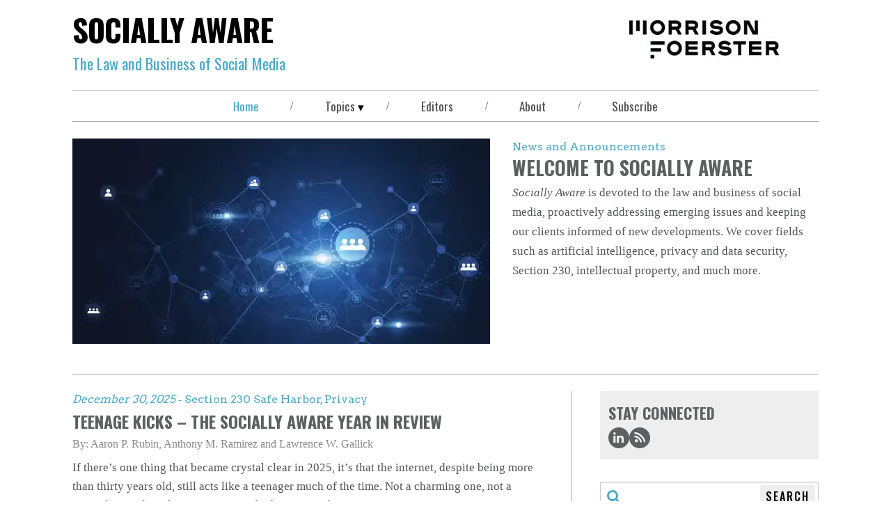

--- FILE ---
content_type: text/html; charset=utf-8
request_url: https://www.sociallyawareblog.com/
body_size: 76806
content:
<!DOCTYPE html><html lang="en"><head><title>Socially Aware</title><meta name="robots" content="all"/><meta http-equiv="Content-Type" content="text/html"/><meta http-equiv="X-UA-Compatible" content="IE=edge"/><meta http-equiv="Access-Control-Allow-Origin" content="*"/><meta charSet="utf-8"/><meta name="viewport" content="width=device-width, initial-scale=1.0, minimum-scale=1.0, user-scalable=yes"/><meta name="format-detection" content="telephone=no"/><meta name="keywords"/><meta name="description" content="MoFo’s Socially Aware blog provides timely updates and analysis of the many complex and cutting-edge legal and business issues arising out of social media."/><meta property="og:title" content="Socially Aware"/><meta property="og:type"/><meta property="og:image"/><meta property="og:description" content="MoFo’s Socially Aware blog provides timely updates and analysis of the many complex and cutting-edge legal and business issues arising out of social media."/><meta property="og:url" content="www.sociallyawareblog.com"/><meta property="og:site_name" content="www.sociallyawareblog.com"/><meta name="twitter:card" content="summary_large_image"/><meta name="twitter:image:alt" content="Socially Aware"/><meta name="twitter:site"/><meta name="twitter:title" content="Socially Aware"/><meta name="twitter:description" content="MoFo’s Socially Aware blog provides timely updates and analysis of the many complex and cutting-edge legal and business issues arising out of social media."/><meta name="twitter:image"/><meta name="theme-color" content="#333"/><meta name="google-site-verification" content="a46UDEHv4DFtIS3BGU_6zzcIIwB3FquztP4tGefusVg"/><link rel="canonical" href="https://www.sociallyawareblog.com/"/><link rel="icon" type="image/png" href="https://media2.mofo.com/v3/images/blt5775cc69c999c255/blt8906897ee1aa88fc/6283182abd980555189d32df/apple-touch-icon.png?format=auto&amp;quality=60"/><link rel="icon" href="/favicon.png" type="image/icon"/><link rel="apple-touch-icon" type="image/png" href="/apple-touch-icon.png"/><link rel="apple-touch-icon" type="image/png" sizes="72x72" href="/apple-touch-icon.png"/><link rel="apple-touch-icon" type="image/png" sizes="114x114" href="/apple-touch-icon.png"/><meta name="next-head-count" content="31"/><link rel="preconnect" href="https://fonts.gstatic.com" crossorigin /><link data-next-font="" rel="preconnect" href="/" crossorigin="anonymous"/><link rel="preload" href="/_next/static/css/acd513ca7fb0fdc2.css" as="style"/><link rel="stylesheet" href="/_next/static/css/acd513ca7fb0fdc2.css" data-n-g=""/><link rel="preload" href="/_next/static/css/105130ea4ac1935b.css" as="style"/><link rel="stylesheet" href="/_next/static/css/105130ea4ac1935b.css" data-n-p=""/><noscript data-n-css=""></noscript><script defer="" nomodule="" src="/_next/static/chunks/polyfills-42372ed130431b0a.js" nonce="nz/9ShFIfmx8DNXHa/RA+2mS1YzGV8KQ"></script><script src="/_next/static/chunks/webpack-ea215db78d761282.js" defer="" nonce="nz/9ShFIfmx8DNXHa/RA+2mS1YzGV8KQ"></script><script src="/_next/static/chunks/framework-1f901c61f7fec5c3.js" defer="" nonce="nz/9ShFIfmx8DNXHa/RA+2mS1YzGV8KQ"></script><script src="/_next/static/chunks/main-10b903a9bec58aa4.js" defer="" nonce="nz/9ShFIfmx8DNXHa/RA+2mS1YzGV8KQ"></script><script src="/_next/static/chunks/pages/_app-5f444978c1bf7ca0.js" defer="" nonce="nz/9ShFIfmx8DNXHa/RA+2mS1YzGV8KQ"></script><script src="/_next/static/chunks/589-498f53324a4632cd.js" defer="" nonce="nz/9ShFIfmx8DNXHa/RA+2mS1YzGV8KQ"></script><script src="/_next/static/chunks/770-c65beeedf2c089cf.js" defer="" nonce="nz/9ShFIfmx8DNXHa/RA+2mS1YzGV8KQ"></script><script src="/_next/static/chunks/pages/%5B%5B...index%5D%5D-1baa832a5a7b42f8.js" defer="" nonce="nz/9ShFIfmx8DNXHa/RA+2mS1YzGV8KQ"></script><script src="/_next/static/z6FqHb3Hwj-kzP0-zYimD/_buildManifest.js" defer="" nonce="nz/9ShFIfmx8DNXHa/RA+2mS1YzGV8KQ"></script><script src="/_next/static/z6FqHb3Hwj-kzP0-zYimD/_ssgManifest.js" defer="" nonce="nz/9ShFIfmx8DNXHa/RA+2mS1YzGV8KQ"></script><style data-href="https://fonts.googleapis.com/css2?family=Arvo&family=Oswald:wght@400;500;700&display=swap" nonce="nz/9ShFIfmx8DNXHa/RA+2mS1YzGV8KQ">@font-face{font-family:'Arvo';font-style:normal;font-weight:400;font-display:swap;src:url(https://fonts.gstatic.com/l/font?kit=tDbD2oWUg0MKmSM&skey=40c49b2c9e3d24ba&v=v23) format('woff')}@font-face{font-family:'Oswald';font-style:normal;font-weight:400;font-display:swap;src:url(https://fonts.gstatic.com/l/font?kit=TK3_WkUHHAIjg75cFRf3bXL8LICs1_FvgUI&skey=653237e53512d0de&v=v57) format('woff')}@font-face{font-family:'Oswald';font-style:normal;font-weight:500;font-display:swap;src:url(https://fonts.gstatic.com/l/font?kit=TK3_WkUHHAIjg75cFRf3bXL8LICs18NvgUI&skey=653237e53512d0de&v=v57) format('woff')}@font-face{font-family:'Oswald';font-style:normal;font-weight:700;font-display:swap;src:url(https://fonts.gstatic.com/l/font?kit=TK3_WkUHHAIjg75cFRf3bXL8LICs1xZogUI&skey=653237e53512d0de&v=v57) format('woff')}@font-face{font-family:'Arvo';font-style:normal;font-weight:400;font-display:swap;src:url(https://fonts.gstatic.com/s/arvo/v23/tDbD2oWUg0MKqScQ7Z7o_vo.woff2) format('woff2');unicode-range:U+0000-00FF,U+0131,U+0152-0153,U+02BB-02BC,U+02C6,U+02DA,U+02DC,U+0304,U+0308,U+0329,U+2000-206F,U+20AC,U+2122,U+2191,U+2193,U+2212,U+2215,U+FEFF,U+FFFD}@font-face{font-family:'Oswald';font-style:normal;font-weight:400;font-display:swap;src:url(https://fonts.gstatic.com/s/oswald/v57/TK3IWkUHHAIjg75cFRf3bXL8LICs1_Fv40pKlN4NNSeSASz7FmlbHYjMdZwlou4.woff2) format('woff2');unicode-range:U+0460-052F,U+1C80-1C8A,U+20B4,U+2DE0-2DFF,U+A640-A69F,U+FE2E-FE2F}@font-face{font-family:'Oswald';font-style:normal;font-weight:400;font-display:swap;src:url(https://fonts.gstatic.com/s/oswald/v57/TK3IWkUHHAIjg75cFRf3bXL8LICs1_Fv40pKlN4NNSeSASz7FmlSHYjMdZwlou4.woff2) format('woff2');unicode-range:U+0301,U+0400-045F,U+0490-0491,U+04B0-04B1,U+2116}@font-face{font-family:'Oswald';font-style:normal;font-weight:400;font-display:swap;src:url(https://fonts.gstatic.com/s/oswald/v57/TK3IWkUHHAIjg75cFRf3bXL8LICs1_Fv40pKlN4NNSeSASz7FmlZHYjMdZwlou4.woff2) format('woff2');unicode-range:U+0102-0103,U+0110-0111,U+0128-0129,U+0168-0169,U+01A0-01A1,U+01AF-01B0,U+0300-0301,U+0303-0304,U+0308-0309,U+0323,U+0329,U+1EA0-1EF9,U+20AB}@font-face{font-family:'Oswald';font-style:normal;font-weight:400;font-display:swap;src:url(https://fonts.gstatic.com/s/oswald/v57/TK3IWkUHHAIjg75cFRf3bXL8LICs1_Fv40pKlN4NNSeSASz7FmlYHYjMdZwlou4.woff2) format('woff2');unicode-range:U+0100-02BA,U+02BD-02C5,U+02C7-02CC,U+02CE-02D7,U+02DD-02FF,U+0304,U+0308,U+0329,U+1D00-1DBF,U+1E00-1E9F,U+1EF2-1EFF,U+2020,U+20A0-20AB,U+20AD-20C0,U+2113,U+2C60-2C7F,U+A720-A7FF}@font-face{font-family:'Oswald';font-style:normal;font-weight:400;font-display:swap;src:url(https://fonts.gstatic.com/s/oswald/v57/TK3IWkUHHAIjg75cFRf3bXL8LICs1_Fv40pKlN4NNSeSASz7FmlWHYjMdZwl.woff2) format('woff2');unicode-range:U+0000-00FF,U+0131,U+0152-0153,U+02BB-02BC,U+02C6,U+02DA,U+02DC,U+0304,U+0308,U+0329,U+2000-206F,U+20AC,U+2122,U+2191,U+2193,U+2212,U+2215,U+FEFF,U+FFFD}@font-face{font-family:'Oswald';font-style:normal;font-weight:500;font-display:swap;src:url(https://fonts.gstatic.com/s/oswald/v57/TK3IWkUHHAIjg75cFRf3bXL8LICs1_Fv40pKlN4NNSeSASz7FmlbHYjMdZwlou4.woff2) format('woff2');unicode-range:U+0460-052F,U+1C80-1C8A,U+20B4,U+2DE0-2DFF,U+A640-A69F,U+FE2E-FE2F}@font-face{font-family:'Oswald';font-style:normal;font-weight:500;font-display:swap;src:url(https://fonts.gstatic.com/s/oswald/v57/TK3IWkUHHAIjg75cFRf3bXL8LICs1_Fv40pKlN4NNSeSASz7FmlSHYjMdZwlou4.woff2) format('woff2');unicode-range:U+0301,U+0400-045F,U+0490-0491,U+04B0-04B1,U+2116}@font-face{font-family:'Oswald';font-style:normal;font-weight:500;font-display:swap;src:url(https://fonts.gstatic.com/s/oswald/v57/TK3IWkUHHAIjg75cFRf3bXL8LICs1_Fv40pKlN4NNSeSASz7FmlZHYjMdZwlou4.woff2) format('woff2');unicode-range:U+0102-0103,U+0110-0111,U+0128-0129,U+0168-0169,U+01A0-01A1,U+01AF-01B0,U+0300-0301,U+0303-0304,U+0308-0309,U+0323,U+0329,U+1EA0-1EF9,U+20AB}@font-face{font-family:'Oswald';font-style:normal;font-weight:500;font-display:swap;src:url(https://fonts.gstatic.com/s/oswald/v57/TK3IWkUHHAIjg75cFRf3bXL8LICs1_Fv40pKlN4NNSeSASz7FmlYHYjMdZwlou4.woff2) format('woff2');unicode-range:U+0100-02BA,U+02BD-02C5,U+02C7-02CC,U+02CE-02D7,U+02DD-02FF,U+0304,U+0308,U+0329,U+1D00-1DBF,U+1E00-1E9F,U+1EF2-1EFF,U+2020,U+20A0-20AB,U+20AD-20C0,U+2113,U+2C60-2C7F,U+A720-A7FF}@font-face{font-family:'Oswald';font-style:normal;font-weight:500;font-display:swap;src:url(https://fonts.gstatic.com/s/oswald/v57/TK3IWkUHHAIjg75cFRf3bXL8LICs1_Fv40pKlN4NNSeSASz7FmlWHYjMdZwl.woff2) format('woff2');unicode-range:U+0000-00FF,U+0131,U+0152-0153,U+02BB-02BC,U+02C6,U+02DA,U+02DC,U+0304,U+0308,U+0329,U+2000-206F,U+20AC,U+2122,U+2191,U+2193,U+2212,U+2215,U+FEFF,U+FFFD}@font-face{font-family:'Oswald';font-style:normal;font-weight:700;font-display:swap;src:url(https://fonts.gstatic.com/s/oswald/v57/TK3IWkUHHAIjg75cFRf3bXL8LICs1_Fv40pKlN4NNSeSASz7FmlbHYjMdZwlou4.woff2) format('woff2');unicode-range:U+0460-052F,U+1C80-1C8A,U+20B4,U+2DE0-2DFF,U+A640-A69F,U+FE2E-FE2F}@font-face{font-family:'Oswald';font-style:normal;font-weight:700;font-display:swap;src:url(https://fonts.gstatic.com/s/oswald/v57/TK3IWkUHHAIjg75cFRf3bXL8LICs1_Fv40pKlN4NNSeSASz7FmlSHYjMdZwlou4.woff2) format('woff2');unicode-range:U+0301,U+0400-045F,U+0490-0491,U+04B0-04B1,U+2116}@font-face{font-family:'Oswald';font-style:normal;font-weight:700;font-display:swap;src:url(https://fonts.gstatic.com/s/oswald/v57/TK3IWkUHHAIjg75cFRf3bXL8LICs1_Fv40pKlN4NNSeSASz7FmlZHYjMdZwlou4.woff2) format('woff2');unicode-range:U+0102-0103,U+0110-0111,U+0128-0129,U+0168-0169,U+01A0-01A1,U+01AF-01B0,U+0300-0301,U+0303-0304,U+0308-0309,U+0323,U+0329,U+1EA0-1EF9,U+20AB}@font-face{font-family:'Oswald';font-style:normal;font-weight:700;font-display:swap;src:url(https://fonts.gstatic.com/s/oswald/v57/TK3IWkUHHAIjg75cFRf3bXL8LICs1_Fv40pKlN4NNSeSASz7FmlYHYjMdZwlou4.woff2) format('woff2');unicode-range:U+0100-02BA,U+02BD-02C5,U+02C7-02CC,U+02CE-02D7,U+02DD-02FF,U+0304,U+0308,U+0329,U+1D00-1DBF,U+1E00-1E9F,U+1EF2-1EFF,U+2020,U+20A0-20AB,U+20AD-20C0,U+2113,U+2C60-2C7F,U+A720-A7FF}@font-face{font-family:'Oswald';font-style:normal;font-weight:700;font-display:swap;src:url(https://fonts.gstatic.com/s/oswald/v57/TK3IWkUHHAIjg75cFRf3bXL8LICs1_Fv40pKlN4NNSeSASz7FmlWHYjMdZwl.woff2) format('woff2');unicode-range:U+0000-00FF,U+0131,U+0152-0153,U+02BB-02BC,U+02C6,U+02DA,U+02DC,U+0304,U+0308,U+0329,U+2000-206F,U+20AC,U+2122,U+2191,U+2193,U+2212,U+2215,U+FEFF,U+FFFD}</style></head><body style="max-width:100vw;overflow-x:hidden"><div id="__next"><div class="main-wrapper"><header class="blog-header"><div class="blog-header__lockup"><div class="blog-header__title"><a class="link-blog link-blog--null link-blog--plain link-blog--undefined" rel="noopener noreferrer" href="/"><span class="blog-header__title--undecorated-link">Socially Aware</span></a></div><div class="dangerously-set-container blog-header__subtitle">The Law and Business of <span class="pms-7702c">Social Media</span></div></div><div class="blog-header__logo"><a class="link-blog link-blog--null link-blog--plain" href="https://www.mofo.com" target="_blank" rel="noopener noreferrer" title="Morrison Foerster"><img alt="Morrison &amp; Foerster Logo" loading="lazy" width="223" height="55" decoding="async" data-nimg="1" style="color:transparent;object-fit:contain;background-size:contain;background-position:50% 50%;background-repeat:no-repeat;background-image:url(&quot;data:image/svg+xml;charset=utf-8,%3Csvg xmlns=&#x27;http://www.w3.org/2000/svg&#x27; viewBox=&#x27;0 0 223 55&#x27;%3E%3Cfilter id=&#x27;b&#x27; color-interpolation-filters=&#x27;sRGB&#x27;%3E%3CfeGaussianBlur stdDeviation=&#x27;20&#x27;/%3E%3CfeColorMatrix values=&#x27;1 0 0 0 0 0 1 0 0 0 0 0 1 0 0 0 0 0 100 -1&#x27; result=&#x27;s&#x27;/%3E%3CfeFlood x=&#x27;0&#x27; y=&#x27;0&#x27; width=&#x27;100%25&#x27; height=&#x27;100%25&#x27;/%3E%3CfeComposite operator=&#x27;out&#x27; in=&#x27;s&#x27;/%3E%3CfeComposite in2=&#x27;SourceGraphic&#x27;/%3E%3CfeGaussianBlur stdDeviation=&#x27;20&#x27;/%3E%3C/filter%3E%3Cimage width=&#x27;100%25&#x27; height=&#x27;100%25&#x27; x=&#x27;0&#x27; y=&#x27;0&#x27; preserveAspectRatio=&#x27;none&#x27; style=&#x27;filter: url(%23b);&#x27; href=&#x27;https://images.contentstack.io/v3/assets/blt5775cc69c999c255/blt9aee27259f4bbab9/mofo_share_image.jpg?format=auto&amp;quality=60&amp;width=300&amp;height=300&#x27;/%3E%3C/svg%3E&quot;)" srcSet="/_next/image?url=https%3A%2F%2Fmedia2.mofo.com%2Fv3%2Fimages%2Fblt5775cc69c999c255%2Fblt06798b47dfbdd8f3%2F6283343fb4fa6b61ed7075b7%2Fmorrison-foerster-blog-logo.png%3Fformat%3Dauto%26quality%3D60&amp;w=256&amp;q=75 1x, /_next/image?url=https%3A%2F%2Fmedia2.mofo.com%2Fv3%2Fimages%2Fblt5775cc69c999c255%2Fblt06798b47dfbdd8f3%2F6283343fb4fa6b61ed7075b7%2Fmorrison-foerster-blog-logo.png%3Fformat%3Dauto%26quality%3D60&amp;w=640&amp;q=75 2x" src="/_next/image?url=https%3A%2F%2Fmedia2.mofo.com%2Fv3%2Fimages%2Fblt5775cc69c999c255%2Fblt06798b47dfbdd8f3%2F6283343fb4fa6b61ed7075b7%2Fmorrison-foerster-blog-logo.png%3Fformat%3Dauto%26quality%3D60&amp;w=640&amp;q=75"/></a></div></header><div class="navbar-wrapper"><div class="menu-btn"><button type="button"><span class="menu-btn__icon"><span aria-label="bars" class="icon icon-bars" role="img"></span></span></button></div><nav class="navbar "><a class="link link--light-cyan " href="/"><div class="dangerously-set-container">Home</div></a><div class="navbar__divider">/</div><div class="navbar__dropdown "><button type="button" class="navbar__dropdown__navbutton" aria-expanded="false" aria-controls="sweets-dropdown">Topics</button><div class="navbar__dropdown__menu"><a class="link link--white" href="/topics/advertising"><div class="dangerously-set-container">Advertising</div></a><a class="link link--white" href="/topics/antitrust"><div class="dangerously-set-container">Antitrust</div></a><a class="link link--white" href="/topics/arbitration"><div class="dangerously-set-container">Arbitration</div></a><a class="link link--white" href="/topics/artificial-intelligence"><div class="dangerously-set-container">Artificial Intelligence</div></a><a class="link link--white" href="/topics/asia"><div class="dangerously-set-container">Asia</div></a><a class="link link--white" href="/topics/autonomous-vehicles"><div class="dangerously-set-container">Autonomous Vehicles</div></a><a class="link link--white" href="/topics/bankruptcy"><div class="dangerously-set-container">Bankruptcy</div></a><a class="link link--white" href="/topics/big-data"><div class="dangerously-set-container">Big Data</div></a><a class="link link--white" href="/topics/blockchain"><div class="dangerously-set-container">Blockchain</div></a><a class="link link--white" href="/topics/class-actions"><div class="dangerously-set-container">Class Actions</div></a><a class="link link--white" href="/topics/cloud-computing"><div class="dangerously-set-container">Cloud Computing</div></a><a class="link link--white" href="/topics/compliance"><div class="dangerously-set-container">Compliance</div></a><a class="link link--white" href="/topics/contracts"><div class="dangerously-set-container">Contracts</div></a><a class="link link--white" href="/topics/coppa"><div class="dangerously-set-container">COPPA</div></a><a class="link link--white" href="/topics/copyright"><div class="dangerously-set-container">Copyright</div></a><a class="link link--white" href="/topics/crowdsourcing"><div class="dangerously-set-container">Crowdsourcing</div></a><a class="link link--white" href="/topics/cyberbullying"><div class="dangerously-set-container">Cyberbullying</div></a><a class="link link--white" href="/topics/cybersecurity"><div class="dangerously-set-container">Cybersecurity</div></a><a class="link link--white" href="/topics/data-security"><div class="dangerously-set-container">Data Security</div></a><a class="link link--white" href="/topics/defamation"><div class="dangerously-set-container">Defamation</div></a><a class="link link--white" href="/topics/digital-content"><div class="dangerously-set-container">Digital Content</div></a><a class="link link--white" href="/topics/disappearing-content"><div class="dangerously-set-container">Disappearing Content</div></a><a class="link link--white" href="/topics/discovery"><div class="dangerously-set-container">Discovery</div></a><a class="link link--white" href="/topics/dmca"><div class="dangerously-set-container">DMCA</div></a><a class="link link--white" href="/topics/e-commerce"><div class="dangerously-set-container">E-Commerce</div></a><a class="link link--white" href="/topics/e-discovery"><div class="dangerously-set-container">E-Discovery</div></a><a class="link link--white" href="/topics/e-personation"><div class="dangerously-set-container">E-Personation</div></a><a class="link link--white" href="/topics/electronic-contracts"><div class="dangerously-set-container">Electronic Contracts</div></a><a class="link link--white" href="/topics/employment-law"><div class="dangerously-set-container">Employment Law</div></a><a class="link link--white" href="/topics/endorsement-guides"><div class="dangerously-set-container">Endorsement Guides</div></a><a class="link link--white" href="/topics/ephemeral-messaging"><div class="dangerously-set-container">Ephemeral Messaging</div></a><a class="link link--white" href="/topics/ethics"><div class="dangerously-set-container">Ethics</div></a><a class="link link--white" href="/topics/european-union"><div class="dangerously-set-container">European Union</div></a><a class="link link--white" href="/topics/event"><div class="dangerously-set-container">Event</div></a><a class="link link--white" href="/topics/fair-use"><div class="dangerously-set-container">Fair Use</div></a><a class="link link--white" href="/topics/fcc"><div class="dangerously-set-container">FCC</div></a><a class="link link--white" href="/topics/fda-regulations"><div class="dangerously-set-container">FDA Regulations</div></a><a class="link link--white" href="/topics/financial-institutions"><div class="dangerously-set-container">Financial Institutions</div></a><a class="link link--white" href="/topics/first-amendment"><div class="dangerously-set-container">First Amendment</div></a><a class="link link--white" href="/topics/fraud"><div class="dangerously-set-container">Fraud</div></a><a class="link link--white" href="/topics/free-speech"><div class="dangerously-set-container">Free Speech</div></a><a class="link link--white" href="/topics/ftc"><div class="dangerously-set-container">FTC</div></a><a class="link link--white" href="/topics/gdpr"><div class="dangerously-set-container">GDPR</div></a><a class="link link--white" href="/topics/hacking"><div class="dangerously-set-container">Hacking</div></a><a class="link link--white" href="/topics/influencer-marketing"><div class="dangerously-set-container">Influencer Marketing</div></a><a class="link link--white" href="/topics/infographic"><div class="dangerously-set-container">Infographic</div></a><a class="link link--white" href="/topics/internet-of-things"><div class="dangerously-set-container">Internet of Things</div></a><a class="link link--white" href="/topics/investment-management-law"><div class="dangerously-set-container">Investment Management Law</div></a><a class="link link--white" href="/topics/ip"><div class="dangerously-set-container">IP</div></a><a class="link link--white" href="/topics/jobs-act"><div class="dangerously-set-container">JOBS Act</div></a><a class="link link--white" href="/topics/labor-law"><div class="dangerously-set-container">Labor Law</div></a><a class="link link--white" href="/topics/litigation"><div class="dangerously-set-container">Litigation</div></a><a class="link link--white" href="/topics/live-streaming"><div class="dangerously-set-container">Live streaming</div></a><a class="link link--white" href="/topics/ma"><div class="dangerously-set-container">M&amp;A</div></a><a class="link link--white" href="/topics/marketing"><div class="dangerously-set-container">Marketing</div></a><a class="link link--white" href="/topics/mobile"><div class="dangerously-set-container">Mobile</div></a><a class="link link--white" href="/topics/news-and-announcements"><div class="dangerously-set-container">News and Announcements</div></a><a class="link link--white" href="/topics/online-contracts"><div class="dangerously-set-container">Online Contracts</div></a><a class="link link--white" href="/topics/online-endorsements"><div class="dangerously-set-container">Online Endorsements</div></a><a class="link link--white" href="/topics/online-promotions"><div class="dangerously-set-container">Online Promotions</div></a><a class="link link--white" href="/topics/online-reviews"><div class="dangerously-set-container">Online Reviews</div></a><a class="link link--white" href="/topics/patent"><div class="dangerously-set-container">Patent</div></a><a class="link link--white" href="/topics/privacy"><div class="dangerously-set-container">Privacy</div></a><a class="link link--white" href="/topics/product-liability"><div class="dangerously-set-container">Product Liability</div></a><a class="link link--white" href="/topics/protected-speech"><div class="dangerously-set-container">Protected Speech</div></a><a class="link link--white" href="/topics/right-of-publicity"><div class="dangerously-set-container">Right of Publicity</div></a><a class="link link--white" href="/topics/right-to-be-forgotten"><div class="dangerously-set-container">Right To Be Forgotten</div></a><a class="link link--white" href="/topics/sec"><div class="dangerously-set-container">SEC</div></a><a class="link link--white" href="/topics/safe-harbor"><div class="dangerously-set-container">Section 230 Safe Harbor</div></a><a class="link link--white" href="/topics/securities-law"><div class="dangerously-set-container">Securities Law</div></a><a class="link link--white" href="/topics/social-media-policy"><div class="dangerously-set-container">Social Media Policy</div></a><a class="link link--white" href="/topics/statistics"><div class="dangerously-set-container">Statistics</div></a><a class="link link--white" href="/topics/status-updates"><div class="dangerously-set-container">Status Updates</div></a><a class="link link--white" href="/topics/stored-communications-act"><div class="dangerously-set-container">Stored Communications Act</div></a><a class="link link--white" href="/topics/supreme-court"><div class="dangerously-set-container">Supreme Court</div></a><a class="link link--white" href="/topics/terms-of-use"><div class="dangerously-set-container">Terms of Use</div></a><a class="link link--white" href="/topics/trademark"><div class="dangerously-set-container">Trademark</div></a><a class="link link--white" href="/topics/uk"><div class="dangerously-set-container">UK</div></a><a class="link link--white" href="/topics/uk-high-court"><div class="dangerously-set-container">UK High Court</div></a><a class="link link--white" href="/topics/user-generated-content"><div class="dangerously-set-container">User-Generated Content</div></a><a class="link link--white" href="/topics/wearable-computers"><div class="dangerously-set-container">Wearable Computers</div></a><a class="link link--white" href="/topics/web-scraping"><div class="dangerously-set-container">Web Scraping</div></a></div></div><div class="navbar__divider">/</div><a class="link link--grey " href="/editors"><div class="dangerously-set-container">Editors</div></a><div class="navbar__divider">/</div><a class="link link--grey " href="/about"><div class="dangerously-set-container">About</div></a><div class="navbar__divider">/</div><button type="button" class="navbar__navbutton" aria-expanded="false" aria-controls="sweets-dropdown">Subscribe</button></nav></div><main class="blog-content-container"></main><div id="consent_blackbar" class="consent-blackbar"></div><footer class="blog-footer"><nav class="blog-footer__nav"><a aria-label="Terms of Use" class="link-blog link-blog--grey link-blog--plain" href="https://www.mofo.com/about/terms-notices" target="_blank" rel="noopener noreferrer">Terms of Use</a><div class="navbar__divider">/</div><a aria-label="Privacy Policy" class="link-blog link-blog--grey link-blog--plain" href="https://www.mofo.com/about/privacy-policy" target="_blank" rel="noopener noreferrer">Privacy Policy</a><div class="navbar__divider">/</div><a aria-label="Disclaimer" class="link-blog link-blog--grey link-blog--plain" href="https://www.mofo.com/blog-disclaimer/" target="_blank" rel="noopener noreferrer">Disclaimer</a><div class="navbar__divider">/</div><a aria-label="Attorney Advertising" class="link-blog link-blog--grey link-blog--plain" href="https://www.mofo.com/about/attorney-advertising" target="_blank" rel="noopener noreferrer">Attorney Advertising</a></nav><div class="blog-footer__copyright">©1996-2026 Morrison Foerster LLP. All Rights Reserved.</div><div class="blog-footer__social-media-links"><div class="social-media-links"><ul class="social-media-links__list"><li class="social-media-links__item"><a class="link link--dark-blue" href="https://www.linkedin.com/company/morrison-&amp;-foerster-llp" rel="noopener noreferrer" target="_blank" aria-label="Morrison Foerster LinkedIn &gt;"><span aria-hidden="true" class="icon icon-linkedin"></span></a></li><li class="social-media-links__item"><a class="link link--dark-blue" href="https://www.sociallyawareblog.com/rss/feed.xml" rel="noopener noreferrer" target="_blank" title="Connect via RSS" aria-label="Morrison Foerster Facebook &gt;"><span aria-hidden="true" class="icon icon-rss"></span></a></li></ul></div></div></footer></div></div><script id="__NEXT_DATA__" type="application/json" nonce="nz/9ShFIfmx8DNXHa/RA+2mS1YzGV8KQ">{"props":{"pageProps":{"page":{"aboutInformation":null,"blogConfig":{"uid":"blt9c1d83105c20c46e","_version":40,"locale":"en-us","about":{"description":"\u003cp\u003eSocial media sites are transforming not only the daily lives of consumers, but also how companies interact with consumers. Here at Morrison Foerster, across all of our practice groups, we are seeing complex, cutting-edge legal issues arising out of social media. As with the Internet boom during the mid-to-late 1990s, social media is generating new legal questions at a far faster pace than the law’s ability to provide answers to such questions. In an effort to stay on top of these emerging issues, and to keep our clients and friends informed of new developments, Morrison Foerster publishes this blog devoted to the law and business of social media.\u003c/p\u003e\u003ch2\u003eABOUT MORRISON FOERSTER\u003c/h2\u003e\u003cp\u003e\u003cspan\u003eMorrison Foerster is a leading global law firm that transforms complexity into advantage for its clients. Our clients include some of the largest financial institutions, banks, consulting and accounting firms, and Fortune 100, technology, and life sciences companies. Highlighting the firm’s commitment to client service, leadership in market-changing deals and impact litigation, and values-based culture, Morrison Foerster has been repeatedly recognized as one of the top 10 firms on \u003c/span\u003e\u003cem\u003eThe American Lawyer\u003c/em\u003e\u003cspan\u003e’s A-List. Year after year, the firm receives significant recognition from \u003c/span\u003e\u003cem\u003eChambers\u003c/em\u003e\u003cspan\u003e and \u003c/span\u003e\u003cem\u003eThe Legal 500\u003c/em\u003e\u003cspan\u003e across their various guides, including Global, USA, Asia‑Pacific, Europe, UK, Latin America, and FinTech Legal. Our lawyers passionately care about delivering legal excellence while living our values. Morrison Foerster has a long-standing commitment to creating a culture that respects and celebrates differences, while providing an inclusive environment. The firm has achieved Mansfield Certification Plus since 2018 as a result of successfully reaching at least 30 percent women, communities of color, and LGBTQ+ lawyer representation in a notable number of current leadership roles and committees. The firm also has a long history of commitment to the community and society through providing pro bono legal services, including litigating for civil rights and civil liberties, improving public education and fostering the wellbeing of children, advocating for veterans, promoting international human rights, enforcing the right to asylum, and safeguarding the environment.\u003c/span\u003e\u003c/p\u003e","_trace":"about","_key":"about"},"about_aside":[{"_version":1,"locale":"en-us","uid":"blt59872a400e9c9afa","display_title":{"_trace":"about_aside;array_node;display_title","_key":"display_title"},"item":[],"title":"Social","publish_details":{"environment":"bltf4674cd9142c5020","locale":"en-us","time":"2022-07-08T15:48:14.483Z","user":"blt9e04ef840ff89dad","_trace":"about_aside;array_node;publish_details","_key":"publish_details"},"_fetched":true,"_content_type_uid":"blog_aside_socially_aware","_trace":"about_aside;array_node","_key":"_content_type_uid"},{"_version":1,"locale":"en-us","uid":"blt5e98ab5acce8b364","display_title":{"_trace":"editors_aside;array_node;display_title","_key":"display_title"},"item":[],"title":"Search","publish_details":{"environment":"bltf4674cd9142c5020","locale":"en-us","time":"2022-07-08T15:47:52.783Z","user":"blt9e04ef840ff89dad","_trace":"editors_aside;array_node;publish_details","_key":"publish_details"},"_fetched":true,"_content_type_uid":"blog_aside_socially_aware","_trace":"about_aside;array_node","_key":"_content_type_uid"},{"_version":1,"locale":"en-us","uid":"blt1df0587ce23044c8","display_title":{"_trace":"editors_aside;array_node;display_title","_key":"display_title"},"item":[],"title":"Recent Posts","publish_details":{"environment":"bltf4674cd9142c5020","locale":"en-us","time":"2022-07-22T18:39:15.580Z","user":"blt581707405765b586","_trace":"editors_aside;array_node;publish_details","_key":"publish_details"},"_fetched":true,"_content_type_uid":"blog_aside_socially_aware","_trace":"about_aside;array_node","_key":"_content_type_uid"}],"aside":[{"_version":1,"locale":"en-us","uid":"blt59872a400e9c9afa","display_title":{"_trace":"editors_aside;array_node;display_title","_key":"display_title"},"item":[],"title":"Social","publish_details":{"environment":"bltf4674cd9142c5020","locale":"en-us","time":"2022-07-08T15:48:14.483Z","user":"blt9e04ef840ff89dad","_trace":"editors_aside;array_node;publish_details","_key":"publish_details"},"_fetched":true,"_content_type_uid":"blog_aside_socially_aware","_trace":"aside;array_node","_key":"_content_type_uid"},{"_version":1,"locale":"en-us","uid":"blt5e98ab5acce8b364","display_title":{"_trace":"aside;array_node;display_title","_key":"display_title"},"item":[],"title":"Search","publish_details":{"environment":"bltf4674cd9142c5020","locale":"en-us","time":"2022-07-08T15:47:52.783Z","user":"blt9e04ef840ff89dad","_trace":"aside;array_node;publish_details","_key":"publish_details"},"_fetched":true,"_content_type_uid":"blog_aside_socially_aware","_trace":"aside;array_node","_key":"_content_type_uid"},{"_version":13,"locale":"en-us","uid":"blt4fc87739da83f11d","display_title":{"_trace":"aside;array_node;display_title","_key":"display_title"},"item":[{"link":[],"description":{"description":"\u003cp style=\"direction: ltr;text-align: left;\"\u003e\u003c/p\u003e\u003cdiv\u003e\u003cimg src=\"https://media2.mofo.com/v3/images/blt5775cc69c999c255/bltd62aedf4ee8237a8/627314d3220ab5285f518fd1/sociallyaware-abajournalweb100-1.jpg?format=auto\u0026amp;quality=60\" alt=\"ABA Journal Web 100\"/\u003e\u003c/div\u003e\u003cp class=\"link-blog\" style=\"direction: ltr;text-align: left;\"\u003e\u003ca href=\"https://www.mofo.com/capabilities/social-media\" class=\"link-blog\" target=\"_blank\"\u003eABA Journal Web 100 Honoree\u003c/a\u003e\u003c/p\u003e","_trace":"aside;array_node;item;array_node;description","_key":"description"},"_trace":"aside;array_node;item;array_node"}],"title":"sociallyaware-abajournalweb100-1","publish_details":{"environment":"bltf4674cd9142c5020","locale":"en-us","time":"2023-08-09T05:17:36.056Z","user":"blt78790fe6eb9ff08f","_trace":"aside;array_node;publish_details","_key":"publish_details"},"_fetched":true,"_content_type_uid":"blog_aside_socially_aware","_trace":"aside;array_node","_key":"_content_type_uid"}],"card":{"_trace":"card","_key":"card"},"copyright":"Morrison Foerster LLP. All Rights Reserved.","editors":[{"uid":"blt142e8475ff86efeb","_version":41,"locale":"en-us","bios":[{"select":"english","paragraph_limit":3,"bio":{"description":"\u003cp\u003eAaron is the chair of the firm’s Technology Transactions Group and co-chair of the Interactive + Digital Media Group. He advises clients on a wide range of complex transactions involving intellectual property and technology, including structuring and negotiating strategic licensing, development, collaboration, procurement, and distribution deals.\u003c/p\u003e\u003cp\u003eAaron’s practice focuses on advising both established and emerging companies in a variety of data- and technology-intensive sectors, including software, SaaS, cloud-based technology, digital media (social media, AR/VR, gaming, streaming media, AdTech), AI, healthcare, consumer electronics, e-commerce, other online business models, and mobile applications. He also maintains an active practice counseling companies on branding and marketing, trademark licensing, and content-related transactions, as well as the intellectual property aspects of mergers, acquisitions, asset spin-offs, and private equity investments.\u003c/p\u003e\u003cp\u003eHe has represented clients such as Autodesk, Meta, OpenAI, Splunk, Konami, Kaiser Permanente, SoftBank, Visa, and Yahoo, among others.\u003c/p\u003e\u003cp\u003eAaron has been recognized by numerous publications for his work on market-defining technology transactions. He is currently ranked by Chambers USA for “Technology Transactions.”\u003c/p\u003e\u003cp\u003eAaron also serves as co-editor of Socially Aware, the firm’s award-winning newsletter and blog devoted to the law and business of social media, and regularly publishes on various IP and technology-related topics. Aaron is also a sought-after speaker on new and emerging areas of law, and is a frequent presenter and panelist at conferences and legal services programs. \u003c/p\u003e\u003cp\u003eIn addition to his active practice, Aaron regularly provides pro bono assistance to various nonprofit and charitable organizations such as Common Sense Media and the Starlight Children’s Foundation. He is a member of the board of directors of California Lawyers for the Arts.\u003c/p\u003e\u003cp\u003eWhile in law school at the University of California, Berkeley, Boalt Hall School of Law, Aaron served as executive editor of the California Law Review and was elected to the Order of the Coif. Following law school, Aaron served as law clerk to the Honorable William H. Orrick and the Honorable Martin J. Jenkins, both United States District Judges for the Northern District of California.\u003c/p\u003e\u003cp\u003e\u003cbr\u003e\u003cbr\u003e\u003c/p\u003e","_trace":"editors;array_node;bios;array_node;bio","_key":"bio"},"_trace":"editors;array_node;bios;array_node"}],"display_name":"Aaron P. Rubin","email":["arubin@mofo.com"],"first_name":"Aaron","government_services":[],"images":{"blog":{"_version":1,"uid":"blt654bea730c063670","content_type":"image/png","title":"rubin_aaron_blog_150x150.png","publish_details":{"environment":"bltf4674cd9142c5020","locale":"en-us","time":"2023-10-04T22:49:37.752Z","user":"blt88d1440845fae5da","_trace":"editors;array_node;images;blog;publish_details","_key":"publish_details"},"url":"https://media2.mofo.com/v3/images/blt5775cc69c999c255/blt654bea730c063670/651debb4024b469ffdde3361/rubin_aaron_blog_150x150.png?format=auto\u0026quality=60","_trace":"editors;array_node;images;blog","_key":"blog"},"hero_mobile":{"_version":1,"uid":"blt41d98a2ce55472be","content_type":"image/jpeg","title":"rubin_aaron_mobileretina_750x1040.jpg","publish_details":{"environment":"bltf4674cd9142c5020","locale":"en-us","time":"2023-10-04T22:50:10.045Z","user":"blt88d1440845fae5da","_trace":"editors;array_node;images;hero_mobile;publish_details","_key":"publish_details"},"url":"https://media2.mofo.com/v3/images/blt5775cc69c999c255/blt41d98a2ce55472be/651debd76e4311009ded35ea/rubin_aaron_mobileretina_750x1040.jpg?format=auto\u0026quality=60","_trace":"editors;array_node;images;hero_mobile","_key":"hero_mobile"},"social":{"_version":1,"uid":"blt841b5975a7cbc9f3","content_type":"image/jpeg","title":"rubin_aaron_social_600x600.jpg","publish_details":{"environment":"bltf4674cd9142c5020","locale":"en-us","time":"2023-10-04T22:50:33.131Z","user":"blt88d1440845fae5da","_trace":"editors;array_node;images;social;publish_details","_key":"publish_details"},"url":"https://media2.mofo.com/v3/images/blt5775cc69c999c255/blt841b5975a7cbc9f3/651debf3f64f15d294b46c36/rubin_aaron_social_600x600.jpg?format=auto\u0026quality=60","_trace":"editors;array_node;images;social","_key":"social"},"hero":{"_version":1,"uid":"blt3a059b18535a04b1","content_type":"image/jpeg","title":"rubin_aaron_heroretina_2700x1160.jpg","publish_details":{"environment":"bltf4674cd9142c5020","locale":"en-us","time":"2023-10-04T22:49:48.476Z","user":"blt88d1440845fae5da","_trace":"editors;array_node;images;hero;publish_details","_key":"publish_details"},"url":"https://media2.mofo.com/v3/images/blt5775cc69c999c255/blt3a059b18535a04b1/651debc4f3218a25388fece2/rubin_aaron_heroretina_2700x1160.jpg?format=auto\u0026quality=60","_trace":"editors;array_node;images;hero","_key":"hero"},"common":{"_version":1,"uid":"blt0d2e7174030533a6","content_type":"image/jpeg","title":"rubin_aaron_common_640x280.jpg","publish_details":{"environment":"bltf4674cd9142c5020","locale":"en-us","time":"2023-10-04T22:50:22.004Z","user":"blt88d1440845fae5da","_trace":"editors;array_node;images;common;publish_details","_key":"publish_details"},"url":"https://media2.mofo.com/v3/images/blt5775cc69c999c255/blt0d2e7174030533a6/651debe630915862c8f08d27/rubin_aaron_common_640x280.jpg?format=auto\u0026quality=60","_trace":"editors;array_node;images;common","_key":"common"},"_trace":"editors;array_node;images","_key":"images"},"job_title_display":"Partner","job_titles":[{"_version":7,"locale":"en-us","uid":"bltac699c9500e12155","set_id":1313431,"title":"Partner","publish_details":{"environment":"bltf4674cd9142c5020","locale":"en-us","time":"2022-07-11T22:40:49.564Z","user":"bltb12aec4341d41463","_trace":"editors;array_node;job_titles;array_node;publish_details","_key":"publish_details"},"_fetched":true,"_content_type_uid":"job_titles","_trace":"editors;array_node;job_titles;array_node","_key":"_content_type_uid"}],"last_name":"Rubin","linkedin":"https://www.linkedin.com/in/aaronprubin","middle_name":"P.","phones":[{"number":"(415) 268-7522","extension":"7425","type":"fax","_trace":"editors;array_node;phones;array_node"},{"number":"(415) 268-6809","type":"business","_trace":"editors;array_node;phones;array_node","_key":1}],"primary_practice":[{"uid":"blt527a19a441ae0f6b","_version":76,"locale":"en-us","additional_right_column_link":{},"card":{"excerpt":{"uid":"3212a7f4e596453181bdd8c53fda2bb6","attrs":{},"children":[null],"_version":76,"_trace":"editors;array_node;primary_practice;array_node;card;excerpt","_key":"excerpt"},"image":{"uid":"blt5880f3752e9c8051","_version":2,"content_type":"image/jpeg","title":"technology-industries-thumb.jpg","publish_details":{"time":"2025-02-06T19:18:42.232Z","user":"bltb8dfc2c109d32f0d","environment":"bltf4674cd9142c5020","locale":"en-us","_trace":"editors;array_node;primary_practice;array_node;card;image;publish_details","_key":"publish_details"},"url":"https://media2.mofo.com/v3/images/blt5775cc69c999c255/blt5880f3752e9c8051/6273ea2423c6cf2a1c3b0ce0/technology-industries-thumb.jpg?format=auto\u0026quality=60","permanent_url":"https://media2.mofo.com/v3/images/blt5775cc69c999c255/blt5880f3752e9c8051/technology-industries-thumb.jpg?format=auto\u0026quality=60","_trace":"editors;array_node;primary_practice;array_node;card;image","_key":"image"},"title":{"uid":"53736843a37b41d69b04aba03f515bc4","attrs":{},"children":[null],"_version":76,"_trace":"editors;array_node;primary_practice;array_node;card;title","_key":"title"},"_trace":"editors;array_node;primary_practice;array_node;card","_key":"card"},"carousel":[],"descriptions":[{"paragraph_limit":3,"block_quote":{"_trace":"editors;array_node;primary_practice;array_node;descriptions;array_node;block_quote","_key":"block_quote"},"description":{"_trace":"editors;array_node;primary_practice;array_node;descriptions;array_node;description","_key":"description"},"_trace":"editors;array_node;primary_practice;array_node;descriptions;array_node"}],"experience":[],"legacy_fields":{},"page_meta":{"title":"Technology Transactions Lawyers","meta_description":"Our technology transactions and information technology lawyers advise on issues relating to the acquisition and commercialization of new technologies and IP assets.","meta_keywords":"technology transactions, technology lawyer, autonomous systems, technology lawyers, tech lawyer, Blockchain, robotics, machine learning, tech attorneys, tech law, Agtech, Technology, technology attorney, technology attorneys, tech lawyers, tech attorney","open_graph_meta":{"og_title":"Technology Transactions","og_description":"Our technology transactions and information technology lawyers advise on issues relating to the acquisition and commercialization of new technologies and IP assets.","og_url":"/capabilities/technology","og_site_name":"Morrison \u0026 Foerster","og_image_alt_text":"Technology","og_type":"website","_trace":"editors;array_node;primary_practice;array_node;page_meta;open_graph_meta","_key":"open_graph_meta"},"twitter_card":"summary_large_image","social_share":{"hashtags":["MoFo"],"related_accounts":["@MoFoLLP"],"_trace":"editors;array_node;primary_practice;array_node;page_meta;social_share","_key":"social_share"},"_trace":"editors;array_node;primary_practice;array_node;page_meta","_key":"page_meta"},"rankings_cf":[{"title":"Healthcare: Life Sciences","source":{"_trace":"editors;array_node;primary_practice;array_node;rankings_cf;array_node;source","_key":"source"},"_trace":"editors;array_node;primary_practice;array_node;rankings_cf;array_node"},{"title":"Intellectual Property: Patents: Licensing","source":{"_trace":"editors;array_node;primary_practice;array_node;rankings_cf;array_node;source","_key":"source"},"_trace":"editors;array_node;primary_practice;array_node;rankings_cf;array_node","_key":1},{"title":"Media, Technology and Telecoms: Outsourcing","source":{"_trace":"editors;array_node;primary_practice;array_node;rankings_cf;array_node;source","_key":"source"},"_trace":"editors;array_node;primary_practice;array_node;rankings_cf;array_node","_key":2},{"title":" Top Ranked (Band 1) Nationwide: Artificial Intelligence","source":{"_trace":"editors;array_node;primary_practice;array_node;rankings_cf;array_node;source","_key":"source"},"_trace":"editors;array_node;primary_practice;array_node;rankings_cf;array_node","_key":3},{"title":"Outsourcing","source":{"_trace":"editors;array_node;primary_practice;array_node;rankings_cf;array_node;source","_key":"source"},"_trace":"editors;array_node;primary_practice;array_node;rankings_cf;array_node","_key":4},{"title":"Intellectual Property Patent ","source":{"_trace":"editors;array_node;primary_practice;array_node;rankings_cf;array_node;source","_key":"source"},"_trace":"editors;array_node;primary_practice;array_node;rankings_cf;array_node","_key":5},{"title":"Spotlight: Global-Wide (Global Market Leaders) Commercial Contracts","source":{"_trace":"editors;array_node;primary_practice;array_node;rankings_cf;array_node;source","_key":"source"},"_trace":"editors;array_node;primary_practice;array_node;rankings_cf;array_node","_key":6},{"title":"Spotlight: Global-Wide (Global Market Leaders) Artificial Intelligence","source":{"_trace":"editors;array_node;primary_practice;array_node;rankings_cf;array_node;source","_key":"source"},"_trace":"editors;array_node;primary_practice;array_node;rankings_cf;array_node","_key":7},{"title":"USA: Technology Sector (International \u0026 Cross-Border)","source":{"_trace":"editors;array_node;primary_practice;array_node;rankings_cf;array_node;source","_key":"source"},"_trace":"editors;array_node;primary_practice;array_node;rankings_cf;array_node","_key":8},{"title":"Recommended for Transactions","source":{"_trace":"editors;array_node;primary_practice;array_node;rankings_cf;array_node;source","_key":"source"},"_trace":"editors;array_node;primary_practice;array_node;rankings_cf;array_node","_key":9},{"title":"California: Recommended for Transactions","source":{"_trace":"editors;array_node;primary_practice;array_node;rankings_cf;array_node;source","_key":"source"},"_trace":"editors;array_node;primary_practice;array_node;rankings_cf;array_node","_key":10},{"title":"UK: England \u0026 Wales: Bronze for Transactions","source":{"_trace":"editors;array_node;primary_practice;array_node;rankings_cf;array_node;source","_key":"source"},"_trace":"editors;array_node;primary_practice;array_node;rankings_cf;array_node","_key":11},{"title":"Media, Technology and Telecoms: Technology Transactions","source":{"_trace":"editors;array_node;primary_practice;array_node;rankings_cf;array_node;source","_key":"source"},"_trace":"editors;array_node;primary_practice;array_node;rankings_cf;array_node","_key":12},{"title":"Japan: Highly Recommended for Transactions","source":{"_trace":"editors;array_node;primary_practice;array_node;rankings_cf;array_node;source","_key":"source"},"_trace":"editors;array_node;primary_practice;array_node;rankings_cf;array_node","_key":13},{"title":"Top Ranked (Band 1) Nationwide: Technology","source":{"_trace":"editors;array_node;primary_practice;array_node;rankings_cf;array_node;source","_key":"source"},"_trace":"editors;array_node;primary_practice;array_node;rankings_cf;array_node","_key":14},{"title":"Top Ranked (Band 1) California: Technology Transactions","source":{"_trace":"editors;array_node;primary_practice;array_node;rankings_cf;array_node;source","_key":"source"},"_trace":"editors;array_node;primary_practice;array_node;rankings_cf;array_node","_key":15},{"title":"Nationwide: Outsourcing","source":{"_trace":"editors;array_node;primary_practice;array_node;rankings_cf;array_node;source","_key":"source"},"_trace":"editors;array_node;primary_practice;array_node;rankings_cf;array_node","_key":16},{"title":"Top Ranked (Band 1) New York: Outsourcing","source":{"_trace":"editors;array_node;primary_practice;array_node;rankings_cf;array_node;source","_key":"source"},"_trace":"editors;array_node;primary_practice;array_node;rankings_cf;array_node","_key":17},{"title":"Top Ranked (Band 1) China: TMT: International Firms","source":{"_trace":"editors;array_node;primary_practice;array_node;rankings_cf;array_node;source","_key":"source"},"_trace":"editors;array_node;primary_practice;array_node;rankings_cf;array_node","_key":18},{"title":"Top Ranked (Band 1) in Japan: Technology, Media, Telecoms","source":{"_trace":"editors;array_node;primary_practice;array_node;rankings_cf;array_node;source","_key":"source"},"_trace":"editors;array_node;primary_practice;array_node;rankings_cf;array_node","_key":19},{"title":"Top Ranked (Band 1) USA: Technology Sector (International \u0026 Cross-Border)","source":{"_trace":"editors;array_node;primary_practice;array_node;rankings_cf;array_node;source","_key":"source"},"_trace":"editors;array_node;primary_practice;array_node;rankings_cf;array_node","_key":20},{"title":"Singapore TMT: Foreign Firms","source":{"_trace":"editors;array_node;primary_practice;array_node;rankings_cf;array_node;source","_key":"source"},"_trace":"editors;array_node;primary_practice;array_node;rankings_cf;array_node","_key":21},{"title":"Germany: Telecommunications","source":{"_trace":"editors;array_node;primary_practice;array_node;rankings_cf;array_node;source","_key":"source"},"_trace":"editors;array_node;primary_practice;array_node;rankings_cf;array_node","_key":22},{"title":"Germany: Media","source":{"_trace":"editors;array_node;primary_practice;array_node;rankings_cf;array_node;source","_key":"source"},"_trace":"editors;array_node;primary_practice;array_node;rankings_cf;array_node","_key":23},{"title":"London: Information Technology","source":{"_trace":"editors;array_node;primary_practice;array_node;rankings_cf;array_node;source","_key":"source"},"_trace":"editors;array_node;primary_practice;array_node;rankings_cf;array_node","_key":24},{"title":"Global: Outsourcing","source":{"_trace":"editors;array_node;primary_practice;array_node;rankings_cf;array_node;source","_key":"source"},"_trace":"editors;array_node;primary_practice;array_node;rankings_cf;array_node","_key":25},{"title":"Global: TMT","source":{"_trace":"editors;array_node;primary_practice;array_node;rankings_cf;array_node;source","_key":"source"},"_trace":"editors;array_node;primary_practice;array_node;rankings_cf;array_node","_key":26},{"title":"USA: Outsourcing","source":{"_trace":"editors;array_node;primary_practice;array_node;rankings_cf;array_node;source","_key":"source"},"_trace":"editors;array_node;primary_practice;array_node;rankings_cf;array_node","_key":27},{"title":"Asia-Pacific: TMT","source":{"_trace":"editors;array_node;primary_practice;array_node;rankings_cf;array_node;source","_key":"source"},"_trace":"editors;array_node;primary_practice;array_node;rankings_cf;array_node","_key":28},{"title":"Top Ranked (Band 1) Asia-Pacific Region: Technology, Media, Telecoms","source":{"_trace":"editors;array_node;primary_practice;array_node;rankings_cf;array_node;source","_key":"source"},"_trace":"editors;array_node;primary_practice;array_node;rankings_cf;array_node","_key":29},{"title":"Technology, Media \u0026 Telecoms: IT \u0026 Telecoms","source":{"_trace":"editors;array_node;primary_practice;array_node;rankings_cf;array_node;source","_key":"source"},"_trace":"editors;array_node;primary_practice;array_node;rankings_cf;array_node","_key":30},{"title":"China: TMT: Foreign Firms","source":{"_trace":"editors;array_node;primary_practice;array_node;rankings_cf;array_node;source","_key":"source"},"_trace":"editors;array_node;primary_practice;array_node;rankings_cf;array_node","_key":31},{"title":"Hong Kong: TMT","source":{"_trace":"editors;array_node;primary_practice;array_node;rankings_cf;array_node;source","_key":"source"},"_trace":"editors;array_node;primary_practice;array_node;rankings_cf;array_node","_key":32},{"title":"Top Ranked (Band 1) Japan: TMT: International Firms and Joint Ventures ","source":{"_trace":"editors;array_node;primary_practice;array_node;rankings_cf;array_node;source","_key":"source"},"_trace":"editors;array_node;primary_practice;array_node;rankings_cf;array_node","_key":33}],"short_promotional_statement":{"description":{"uid":"22a0aff7c9e34130b1455657cfdf9011","attrs":{},"children":[null],"_version":76,"_trace":"editors;array_node;primary_practice;array_node;short_promotional_statement;description","_key":"description"},"_trace":"editors;array_node;primary_practice;array_node;short_promotional_statement","_key":"short_promotional_statement"},"title":"Technology Transactions","toggles":{},"url":"/capabilities/technology-transactions","publish_details":{"time":"2025-06-16T16:01:29.159Z","user":"blt88d1440845fae5da","environment":"bltf4674cd9142c5020","locale":"en-us","_trace":"editors;array_node;primary_practice;array_node;publish_details","_key":"publish_details"},"_fetched":true,"_content_type_uid":"practices","_trace":"editors;array_node;primary_practice;array_node","_key":"_content_type_uid"}],"short_bio":{"description":"\u003cp\u003eAaron is the chair of our Technology Transactions Group. He advises clients on a wide range of complex transactions involving intellectual property and technology, including structuring and negotiating strategic licensing, development, collaboration, procurement, and distribution deals. Aaron’s practice focuses on advising both established and emerging companies in a variety of data– and technology–intensive sectors, including software, SaaS, cloud computing, AR/VR, AI, gaming, healthcare, consumer electronics, social media, e–commerce, other online business models, and mobile applications. He also maintains an active practice counseling companies on the intellectual property aspects of mergers, acquisitions, asset spin–offs, and private equity investments.\u003c/p\u003e","_trace":"editors;array_node;short_bio","_key":"short_bio"},"short_bios":[{"select":"generic","bio":{"description":"\u003cp\u003eAaron is the chair of our Technology Transactions Group. He advises clients on a wide range of complex transactions involving intellectual property and technology, including structuring and negotiating strategic licensing, development, collaboration, procurement, and distribution deals. Aaron’s practice focuses on advising both established and emerging companies in a variety of data– and technology–intensive sectors, including software, SaaS, cloud computing, AR/VR, AI, gaming, healthcare, consumer electronics, social media, e–commerce, other online business models, and mobile applications. He also maintains an active practice counseling companies on the intellectual property aspects of mergers, acquisitions, asset spin–offs, and private equity investments.\u003c/p\u003e","_trace":"editors;array_node;short_bios;array_node;bio","_key":"bio"},"_trace":"editors;array_node;short_bios;array_node"}],"title":"Aaron P. Rubin","url":"/people/aaron-rubin","publish_details":{"time":"2025-10-24T06:30:49.987Z","user":"blt78790fe6eb9ff08f","environment":"bltf4674cd9142c5020","locale":"en-us","_trace":"editors;array_node;publish_details","_key":"publish_details"},"_fetched":true,"_content_type_uid":"people","_trace":"editors;array_node","_key":"_content_type_uid"},{"uid":"blt286c9428050dbafa","locale":"en-us","_version":61,"bios":[{"select":"english","bio":{"description":"\u003cp\u003eLawrence Gallick is a partner in the firm’s Austin office and a member of the Technology Transactions Group.\u003c/p\u003e\u003cp\u003eLawrence focuses his practice on technology transactions and licensing matters. His diverse experience includes advising on SaaS agreements, cross-licensing agreements, research and collaboration agreements, development agreements, and distribution agreements. He counsels a broad range of companies across the software, hardware, life sciences, biotech and FinTech spaces, as well as other entities including universities.\u003c/p\u003e\u003cp\u003eHe advises clients in connection with general corporate matters including contract negotiations, and leasing and technology placement agreements.\u003c/p\u003e\u003cp\u003eIn 2023, Lawrence seconded at Amazon Lab126, where he led the negotiation of high-profile licensing deals for a variety of Amazon device teams. The secondment was an immersive opportunity to gain additional insights and experience from the perspective of in-house counsel. \u003c/p\u003e\u003cp\u003eLawrence also serves as co-editor of \u003ca href=\"https://www.sociallyawareblog.com/\" target=\"_blank\"\u003e\u003cem\u003eSocially Aware\u003c/em\u003e\u003c/a\u003e, the firm’s award-winning newsletter and blog devoted to the law and business of social media, and regularly publishes on various IP and technology-related topics.\u003c/p\u003e\u003cp\u003ePrior to joining the firm, Lawrence was counsel at another major law firm. Before earning his law degree, Lawrence was a web consultant, project manager, and web developer in Portland, Oregon, where he managed and consulted on projects using industry methodologies and performed custom development and integration of content management systems.\u003c/p\u003e\u003cp\u003eLawrence was named a\u003cem\u003e Super Lawyers \u003c/em\u003e“Rising Star” in 2015 and 2018–2022, and is licensed in California, New York, and Texas. Lawrence earned his J.D. from the University at Buffalo School of Law, where he was the electronic systems editor for the \u003cem\u003eBuffalo Law Review\u003c/em\u003e and awarded the ABA-BNA Award for Excellence in the Study of Intellectual Property Law.\u003c/p\u003e","_trace":"editors;array_node;bios;array_node;bio","_key":"bio"},"_trace":"editors;array_node;bios;array_node"}],"display_name":"Lawrence W. Gallick","email":["lgallick@mofo.com"],"first_name":"Lawrence","government_services":[],"images":{"blog":{"_version":1,"uid":"blt56d72633f26318d7","content_type":"image/png","title":"gallick_lawrence_blog_150x150.png","publish_details":{"environment":"bltf4674cd9142c5020","locale":"en-us","time":"2023-01-18T22:07:05.485Z","user":"blt88d1440845fae5da","_trace":"editors;array_node;images;blog;publish_details","_key":"publish_details"},"url":"https://media2.mofo.com/v3/images/blt5775cc69c999c255/blt56d72633f26318d7/63c86d4508b84c3d9e4c9ac8/gallick_lawrence_blog_150x150.png?format=auto\u0026quality=60","_trace":"editors;array_node;images;blog","_key":"blog"},"common":{"_version":1,"uid":"blt44ad01fd5517167e","content_type":"image/jpeg","title":"gallick_lawrence_common_640x280.jpg","publish_details":{"environment":"bltf4674cd9142c5020","locale":"en-us","time":"2023-01-18T22:07:41.118Z","user":"blt88d1440845fae5da","_trace":"editors;array_node;images;common;publish_details","_key":"publish_details"},"url":"https://media2.mofo.com/v3/images/blt5775cc69c999c255/blt44ad01fd5517167e/63c86d6c1864e26d0032afea/gallick_lawrence_common_640x280.jpg?format=auto\u0026quality=60","_trace":"editors;array_node;images;common","_key":"common"},"hero":{"_version":1,"uid":"bltddfdfdf55370b007","content_type":"image/jpeg","title":"gallick_lawrence_heroretina_2700x1160.jpg","publish_details":{"environment":"bltf4674cd9142c5020","locale":"en-us","time":"2023-01-18T22:07:17.634Z","user":"blt88d1440845fae5da","_trace":"editors;array_node;images;hero;publish_details","_key":"publish_details"},"url":"https://media2.mofo.com/v3/images/blt5775cc69c999c255/bltddfdfdf55370b007/63c86d531bb5c94c86d1d164/gallick_lawrence_heroretina_2700x1160.jpg?format=auto\u0026quality=60","_trace":"editors;array_node;images;hero","_key":"hero"},"hero_mobile":{"_version":1,"uid":"blt9566d6c28bc7a761","content_type":"image/jpeg","title":"gallick_lawrence_mobileretina_750x1040.jpg","publish_details":{"environment":"bltf4674cd9142c5020","locale":"en-us","time":"2023-01-18T22:07:29.439Z","user":"blt88d1440845fae5da","_trace":"editors;array_node;images;hero_mobile;publish_details","_key":"publish_details"},"url":"https://media2.mofo.com/v3/images/blt5775cc69c999c255/blt9566d6c28bc7a761/63c86d5feaf215108cb678ff/gallick_lawrence_mobileretina_750x1040.jpg?format=auto\u0026quality=60","_trace":"editors;array_node;images;hero_mobile","_key":"hero_mobile"},"social":{"_version":1,"uid":"blt8d020bfeefcb30cb","content_type":"image/jpeg","title":"gallick_lawrence_social_600x600.jpg","publish_details":{"environment":"bltf4674cd9142c5020","locale":"en-us","time":"2023-01-18T22:08:00.539Z","user":"blt88d1440845fae5da","_trace":"editors;array_node;images;social;publish_details","_key":"publish_details"},"url":"https://media2.mofo.com/v3/images/blt5775cc69c999c255/blt8d020bfeefcb30cb/63c86d7bcb2b29167d2e581a/gallick_lawrence_social_600x600.jpg?format=auto\u0026quality=60","_trace":"editors;array_node;images;social","_key":"social"},"_trace":"editors;array_node;images","_key":"images"},"job_title_display":"Partner","job_titles":[{"_version":7,"locale":"en-us","uid":"bltac699c9500e12155","set_id":1313431,"title":"Partner","publish_details":{"environment":"bltf4674cd9142c5020","locale":"en-us","time":"2022-07-11T22:40:49.564Z","user":"bltb12aec4341d41463","_trace":"editors;array_node;job_titles;array_node;publish_details","_key":"publish_details"},"_fetched":true,"_content_type_uid":"job_titles","_trace":"editors;array_node;job_titles;array_node","_key":"_content_type_uid"}],"last_name":"Gallick","middle_name":"W.","phones":[{"number":"(415) 268-7329","type":"business","_trace":"editors;array_node;phones;array_node"}],"primary_practice":[],"short_bio":{"_trace":"editors;array_node;short_bio","_key":"short_bio"},"short_bios":[],"title":"Lawrence Gallick","url":"/people/lawrence-gallick","publish_details":{"time":"2026-01-04T18:20:23.649Z","user":"blt7a142e61d8fbe8f4","environment":"bltf4674cd9142c5020","locale":"en-us","_trace":"editors;array_node;publish_details","_key":"publish_details"},"_fetched":true,"_content_type_uid":"people","_trace":"editors;array_node","_key":"_content_type_uid"},{"uid":"bltbc8c15071ea498ad","_version":36,"locale":"en-us","bios":[{"select":"english","paragraph_limit":3,"bio":{"description":"\u003cp\u003eAnthony Ramirez is a partner in the Technology Transactions Group in the New York office of Morrison Foerster.\u003c/p\u003e\u003cp\u003e\u003cspan\u003eAnthony advises clients on general commercial and transactional matters. He regularly advises companies on the IP aspects of their M\u0026A transactions. His clients include technology, digital media and content for television and music, financial services, and communications companies with diverse intellectual property assets and issues.\u003c/span\u003e\u003c/p\u003e\u003cp\u003e\u003cspan\u003eHis practice focuses on the legal aspects of developing, licensing, and commercializing technology and intellectual property, as well as negotiating general commercial contracts, including outsourcing transactions, as well as content and data licenses. He regularly assists clients with legal issues relating to licensing and commercialization of digital media and content, digital content that is distributed over the Internet or streamed, mobile applications and social media, as well as the licensing of recorded music for distribution via digital platforms. Anthony is also experienced with issues relating to open-source software, software development, artificial intelligence and machine learning, cloud-based technology, and protection of proprietary information.\u003c/span\u003e\u003c/p\u003e\u003cp\u003e\u003cspan\u003eAnthony has extensive experience working on matters involving disruptive technologies, such as blockchain. He has helped fintech clients with general intellectual property issues in connection with terms of service for online financial products and services.\u003c/span\u003e\u003c/p\u003e\u003cp\u003e\u003cspan\u003eAnthony is an integral part of the outside\u003cspan\u003e \u003c/span\u003e\u003c/span\u003e\u003cem\u003epro bono\u003c/em\u003e\u003cspan\u003e\u003cspan\u003e \u003c/span\u003elegal team for nonprofit organizations based in New York, including advising clients on legal issues regarding entertainment, social media, privacy rights, and the negotiation of outsourcing and service agreements. Anthony received his J.D. from the University of Michigan Law School in 2009. He received his B.S. from Cornell University in 2004.\u003c/span\u003e\u003c/p\u003e","_trace":"editors;array_node;bios;array_node;bio","_key":"bio"},"_trace":"editors;array_node;bios;array_node"}],"display_name":"Anthony M. Ramirez","email":["aramirez@mofo.com"],"first_name":"Anthony","government_services":[],"images":{"blog":{"_version":1,"uid":"blt45b273f4d8112207","content_type":"image/png","title":"ramirez_anthony_blog_150x150.png","publish_details":{"environment":"bltf4674cd9142c5020","locale":"en-us","time":"2022-07-13T16:19:37.246Z","user":"blt546f8db6cb995b71","_trace":"editors;array_node;images;blog;publish_details","_key":"publish_details"},"url":"https://media2.mofo.com/v3/images/blt5775cc69c999c255/blt45b273f4d8112207/6273312edeee7329767e7faa/ramirez_anthony_blog_150x150.png?format=auto\u0026quality=60","_trace":"editors;array_node;images;blog","_key":"blog"},"hero_mobile":{"_version":1,"uid":"bltf6d785e200ec5dcb","content_type":"image/jpeg","title":"ramirez_anthony_mobileretina_750x1040.jpg","publish_details":{"environment":"bltf4674cd9142c5020","locale":"en-us","time":"2022-07-13T16:19:37.237Z","user":"blt546f8db6cb995b71","_trace":"editors;array_node;images;hero_mobile;publish_details","_key":"publish_details"},"url":"https://media2.mofo.com/v3/images/blt5775cc69c999c255/bltf6d785e200ec5dcb/6273312e220ab5285f51997e/ramirez_anthony_mobileretina_750x1040.jpg?format=auto\u0026quality=60","_trace":"editors;array_node;images;hero_mobile","_key":"hero_mobile"},"social":{"_version":1,"uid":"bltdbe507c5024e0765","content_type":"image/jpeg","title":"ramirez_anthony_social_600x600.jpg","publish_details":{"environment":"bltf4674cd9142c5020","locale":"en-us","time":"2022-07-13T16:19:38.535Z","user":"blt546f8db6cb995b71","_trace":"editors;array_node;images;social;publish_details","_key":"publish_details"},"url":"https://media2.mofo.com/v3/images/blt5775cc69c999c255/bltdbe507c5024e0765/6273312f8e09542a15b7e762/ramirez_anthony_social_600x600.jpg?format=auto\u0026quality=60","_trace":"editors;array_node;images;social","_key":"social"},"hero":{"_version":1,"uid":"blt1b527ac2f401275b","content_type":"image/jpeg","title":"ramirez_anthony_heroretina_2700x1160.jpg","publish_details":{"environment":"bltf4674cd9142c5020","locale":"en-us","time":"2022-07-13T16:19:38.540Z","user":"blt546f8db6cb995b71","_trace":"editors;array_node;images;hero;publish_details","_key":"publish_details"},"url":"https://media2.mofo.com/v3/images/blt5775cc69c999c255/blt1b527ac2f401275b/62733133a1a1dd2aa9f6d2f8/ramirez_anthony_heroretina_2700x1160.jpg?format=auto\u0026quality=60","_trace":"editors;array_node;images;hero","_key":"hero"},"common":{"_version":1,"uid":"blt1e3de3ffd5c031e1","content_type":"image/jpeg","title":"ramirez_anthony_common_640x280.jpg","publish_details":{"environment":"bltf4674cd9142c5020","locale":"en-us","time":"2022-07-13T16:19:38.557Z","user":"blt546f8db6cb995b71","_trace":"editors;array_node;images;common;publish_details","_key":"publish_details"},"url":"https://media2.mofo.com/v3/images/blt5775cc69c999c255/blt1e3de3ffd5c031e1/627331347198441d81b3ade9/ramirez_anthony_common_640x280.jpg?format=auto\u0026quality=60","_trace":"editors;array_node;images;common","_key":"common"},"_trace":"editors;array_node;images","_key":"images"},"job_title_display":"Partner","job_titles":[{"_version":7,"locale":"en-us","uid":"bltac699c9500e12155","set_id":1313431,"title":"Partner","publish_details":{"environment":"bltf4674cd9142c5020","locale":"en-us","time":"2022-07-11T22:40:49.564Z","user":"bltb12aec4341d41463","_trace":"editors;array_node;job_titles;array_node;publish_details","_key":"publish_details"},"_fetched":true,"_content_type_uid":"job_titles","_trace":"editors;array_node;job_titles;array_node","_key":"_content_type_uid"}],"last_name":"Ramirez","middle_name":"M.","phones":[{"number":"(212) 468-7900","extension":"13341","type":"fax","_trace":"editors;array_node;phones;array_node"},{"number":"(212) 336-4445","type":"business","_trace":"editors;array_node;phones;array_node","_key":1}],"primary_practice":[{"uid":"blt527a19a441ae0f6b","_version":76,"locale":"en-us","additional_right_column_link":{},"card":{"excerpt":{"uid":"3212a7f4e596453181bdd8c53fda2bb6","attrs":{},"children":[null],"_version":76,"_trace":"editors;array_node;primary_practice;array_node;card;excerpt","_key":"excerpt"},"image":{"uid":"blt5880f3752e9c8051","_version":2,"content_type":"image/jpeg","title":"technology-industries-thumb.jpg","publish_details":{"time":"2025-02-06T19:18:42.232Z","user":"bltb8dfc2c109d32f0d","environment":"bltf4674cd9142c5020","locale":"en-us","_trace":"editors;array_node;primary_practice;array_node;card;image;publish_details","_key":"publish_details"},"url":"https://media2.mofo.com/v3/images/blt5775cc69c999c255/blt5880f3752e9c8051/6273ea2423c6cf2a1c3b0ce0/technology-industries-thumb.jpg?format=auto\u0026quality=60","permanent_url":"https://media2.mofo.com/v3/images/blt5775cc69c999c255/blt5880f3752e9c8051/technology-industries-thumb.jpg?format=auto\u0026quality=60","_trace":"editors;array_node;primary_practice;array_node;card;image","_key":"image"},"title":{"uid":"53736843a37b41d69b04aba03f515bc4","attrs":{},"children":[null],"_version":76,"_trace":"editors;array_node;primary_practice;array_node;card;title","_key":"title"},"_trace":"editors;array_node;primary_practice;array_node;card","_key":"card"},"carousel":[],"descriptions":[{"paragraph_limit":3,"block_quote":{"_trace":"editors;array_node;primary_practice;array_node;descriptions;array_node;block_quote","_key":"block_quote"},"description":{"_trace":"editors;array_node;primary_practice;array_node;descriptions;array_node;description","_key":"description"},"_trace":"editors;array_node;primary_practice;array_node;descriptions;array_node"}],"experience":[],"legacy_fields":{},"page_meta":{"title":"Technology Transactions Lawyers","meta_description":"Our technology transactions and information technology lawyers advise on issues relating to the acquisition and commercialization of new technologies and IP assets.","meta_keywords":"technology transactions, technology lawyer, autonomous systems, technology lawyers, tech lawyer, Blockchain, robotics, machine learning, tech attorneys, tech law, Agtech, Technology, technology attorney, technology attorneys, tech lawyers, tech attorney","open_graph_meta":{"og_title":"Technology Transactions","og_description":"Our technology transactions and information technology lawyers advise on issues relating to the acquisition and commercialization of new technologies and IP assets.","og_url":"/capabilities/technology","og_site_name":"Morrison \u0026 Foerster","og_image_alt_text":"Technology","og_type":"website","_trace":"editors;array_node;primary_practice;array_node;page_meta;open_graph_meta","_key":"open_graph_meta"},"twitter_card":"summary_large_image","social_share":{"hashtags":["MoFo"],"related_accounts":["@MoFoLLP"],"_trace":"editors;array_node;primary_practice;array_node;page_meta;social_share","_key":"social_share"},"_trace":"editors;array_node;primary_practice;array_node;page_meta","_key":"page_meta"},"rankings_cf":[{"title":"Healthcare: Life Sciences","source":{"_trace":"editors;array_node;primary_practice;array_node;rankings_cf;array_node;source","_key":"source"},"_trace":"editors;array_node;primary_practice;array_node;rankings_cf;array_node"},{"title":"Intellectual Property: Patents: Licensing","source":{"_trace":"editors;array_node;primary_practice;array_node;rankings_cf;array_node;source","_key":"source"},"_trace":"editors;array_node;primary_practice;array_node;rankings_cf;array_node","_key":1},{"title":"Media, Technology and Telecoms: Outsourcing","source":{"_trace":"editors;array_node;primary_practice;array_node;rankings_cf;array_node;source","_key":"source"},"_trace":"editors;array_node;primary_practice;array_node;rankings_cf;array_node","_key":2},{"title":" Top Ranked (Band 1) Nationwide: Artificial Intelligence","source":{"_trace":"editors;array_node;primary_practice;array_node;rankings_cf;array_node;source","_key":"source"},"_trace":"editors;array_node;primary_practice;array_node;rankings_cf;array_node","_key":3},{"title":"Outsourcing","source":{"_trace":"editors;array_node;primary_practice;array_node;rankings_cf;array_node;source","_key":"source"},"_trace":"editors;array_node;primary_practice;array_node;rankings_cf;array_node","_key":4},{"title":"Intellectual Property Patent ","source":{"_trace":"editors;array_node;primary_practice;array_node;rankings_cf;array_node;source","_key":"source"},"_trace":"editors;array_node;primary_practice;array_node;rankings_cf;array_node","_key":5},{"title":"Spotlight: Global-Wide (Global Market Leaders) Commercial Contracts","source":{"_trace":"editors;array_node;primary_practice;array_node;rankings_cf;array_node;source","_key":"source"},"_trace":"editors;array_node;primary_practice;array_node;rankings_cf;array_node","_key":6},{"title":"Spotlight: Global-Wide (Global Market Leaders) Artificial Intelligence","source":{"_trace":"editors;array_node;primary_practice;array_node;rankings_cf;array_node;source","_key":"source"},"_trace":"editors;array_node;primary_practice;array_node;rankings_cf;array_node","_key":7},{"title":"USA: Technology Sector (International \u0026 Cross-Border)","source":{"_trace":"editors;array_node;primary_practice;array_node;rankings_cf;array_node;source","_key":"source"},"_trace":"editors;array_node;primary_practice;array_node;rankings_cf;array_node","_key":8},{"title":"Recommended for Transactions","source":{"_trace":"editors;array_node;primary_practice;array_node;rankings_cf;array_node;source","_key":"source"},"_trace":"editors;array_node;primary_practice;array_node;rankings_cf;array_node","_key":9},{"title":"California: Recommended for Transactions","source":{"_trace":"editors;array_node;primary_practice;array_node;rankings_cf;array_node;source","_key":"source"},"_trace":"editors;array_node;primary_practice;array_node;rankings_cf;array_node","_key":10},{"title":"UK: England \u0026 Wales: Bronze for Transactions","source":{"_trace":"editors;array_node;primary_practice;array_node;rankings_cf;array_node;source","_key":"source"},"_trace":"editors;array_node;primary_practice;array_node;rankings_cf;array_node","_key":11},{"title":"Media, Technology and Telecoms: Technology Transactions","source":{"_trace":"editors;array_node;primary_practice;array_node;rankings_cf;array_node;source","_key":"source"},"_trace":"editors;array_node;primary_practice;array_node;rankings_cf;array_node","_key":12},{"title":"Japan: Highly Recommended for Transactions","source":{"_trace":"editors;array_node;primary_practice;array_node;rankings_cf;array_node;source","_key":"source"},"_trace":"editors;array_node;primary_practice;array_node;rankings_cf;array_node","_key":13},{"title":"Top Ranked (Band 1) Nationwide: Technology","source":{"_trace":"editors;array_node;primary_practice;array_node;rankings_cf;array_node;source","_key":"source"},"_trace":"editors;array_node;primary_practice;array_node;rankings_cf;array_node","_key":14},{"title":"Top Ranked (Band 1) California: Technology Transactions","source":{"_trace":"editors;array_node;primary_practice;array_node;rankings_cf;array_node;source","_key":"source"},"_trace":"editors;array_node;primary_practice;array_node;rankings_cf;array_node","_key":15},{"title":"Nationwide: Outsourcing","source":{"_trace":"editors;array_node;primary_practice;array_node;rankings_cf;array_node;source","_key":"source"},"_trace":"editors;array_node;primary_practice;array_node;rankings_cf;array_node","_key":16},{"title":"Top Ranked (Band 1) New York: Outsourcing","source":{"_trace":"editors;array_node;primary_practice;array_node;rankings_cf;array_node;source","_key":"source"},"_trace":"editors;array_node;primary_practice;array_node;rankings_cf;array_node","_key":17},{"title":"Top Ranked (Band 1) China: TMT: International Firms","source":{"_trace":"editors;array_node;primary_practice;array_node;rankings_cf;array_node;source","_key":"source"},"_trace":"editors;array_node;primary_practice;array_node;rankings_cf;array_node","_key":18},{"title":"Top Ranked (Band 1) in Japan: Technology, Media, Telecoms","source":{"_trace":"editors;array_node;primary_practice;array_node;rankings_cf;array_node;source","_key":"source"},"_trace":"editors;array_node;primary_practice;array_node;rankings_cf;array_node","_key":19},{"title":"Top Ranked (Band 1) USA: Technology Sector (International \u0026 Cross-Border)","source":{"_trace":"editors;array_node;primary_practice;array_node;rankings_cf;array_node;source","_key":"source"},"_trace":"editors;array_node;primary_practice;array_node;rankings_cf;array_node","_key":20},{"title":"Singapore TMT: Foreign Firms","source":{"_trace":"editors;array_node;primary_practice;array_node;rankings_cf;array_node;source","_key":"source"},"_trace":"editors;array_node;primary_practice;array_node;rankings_cf;array_node","_key":21},{"title":"Germany: Telecommunications","source":{"_trace":"editors;array_node;primary_practice;array_node;rankings_cf;array_node;source","_key":"source"},"_trace":"editors;array_node;primary_practice;array_node;rankings_cf;array_node","_key":22},{"title":"Germany: Media","source":{"_trace":"editors;array_node;primary_practice;array_node;rankings_cf;array_node;source","_key":"source"},"_trace":"editors;array_node;primary_practice;array_node;rankings_cf;array_node","_key":23},{"title":"London: Information Technology","source":{"_trace":"editors;array_node;primary_practice;array_node;rankings_cf;array_node;source","_key":"source"},"_trace":"editors;array_node;primary_practice;array_node;rankings_cf;array_node","_key":24},{"title":"Global: Outsourcing","source":{"_trace":"editors;array_node;primary_practice;array_node;rankings_cf;array_node;source","_key":"source"},"_trace":"editors;array_node;primary_practice;array_node;rankings_cf;array_node","_key":25},{"title":"Global: TMT","source":{"_trace":"editors;array_node;primary_practice;array_node;rankings_cf;array_node;source","_key":"source"},"_trace":"editors;array_node;primary_practice;array_node;rankings_cf;array_node","_key":26},{"title":"USA: Outsourcing","source":{"_trace":"editors;array_node;primary_practice;array_node;rankings_cf;array_node;source","_key":"source"},"_trace":"editors;array_node;primary_practice;array_node;rankings_cf;array_node","_key":27},{"title":"Asia-Pacific: TMT","source":{"_trace":"editors;array_node;primary_practice;array_node;rankings_cf;array_node;source","_key":"source"},"_trace":"editors;array_node;primary_practice;array_node;rankings_cf;array_node","_key":28},{"title":"Top Ranked (Band 1) Asia-Pacific Region: Technology, Media, Telecoms","source":{"_trace":"editors;array_node;primary_practice;array_node;rankings_cf;array_node;source","_key":"source"},"_trace":"editors;array_node;primary_practice;array_node;rankings_cf;array_node","_key":29},{"title":"Technology, Media \u0026 Telecoms: IT \u0026 Telecoms","source":{"_trace":"editors;array_node;primary_practice;array_node;rankings_cf;array_node;source","_key":"source"},"_trace":"editors;array_node;primary_practice;array_node;rankings_cf;array_node","_key":30},{"title":"China: TMT: Foreign Firms","source":{"_trace":"editors;array_node;primary_practice;array_node;rankings_cf;array_node;source","_key":"source"},"_trace":"editors;array_node;primary_practice;array_node;rankings_cf;array_node","_key":31},{"title":"Hong Kong: TMT","source":{"_trace":"editors;array_node;primary_practice;array_node;rankings_cf;array_node;source","_key":"source"},"_trace":"editors;array_node;primary_practice;array_node;rankings_cf;array_node","_key":32},{"title":"Top Ranked (Band 1) Japan: TMT: International Firms and Joint Ventures ","source":{"_trace":"editors;array_node;primary_practice;array_node;rankings_cf;array_node;source","_key":"source"},"_trace":"editors;array_node;primary_practice;array_node;rankings_cf;array_node","_key":33}],"short_promotional_statement":{"description":{"uid":"22a0aff7c9e34130b1455657cfdf9011","attrs":{},"children":[null],"_version":76,"_trace":"editors;array_node;primary_practice;array_node;short_promotional_statement;description","_key":"description"},"_trace":"editors;array_node;primary_practice;array_node;short_promotional_statement","_key":"short_promotional_statement"},"title":"Technology Transactions","toggles":{},"url":"/capabilities/technology-transactions","publish_details":{"time":"2025-06-16T16:01:29.159Z","user":"blt88d1440845fae5da","environment":"bltf4674cd9142c5020","locale":"en-us","_trace":"editors;array_node;primary_practice;array_node;publish_details","_key":"publish_details"},"_fetched":true,"_content_type_uid":"practices","_trace":"editors;array_node;primary_practice;array_node","_key":"_content_type_uid"}],"short_bio":{"description":"\u003cp\u003eAnthony Ramirez is a partner in the Technology Transactions Group in the New York office of Morrison Foerster. He advises clients on general commercial and transactional matters. His clients include technology, media, and communications companies with considerable intellectual property assets.  His practice focuses on the legal aspects of licensing and commercializing technology and intellectual property, as well as negotiating general commercial contracts. He also regularly assists clients with legal issues relating to mobile applications and social media.\u003c/p\u003e","_trace":"editors;array_node;short_bio","_key":"short_bio"},"short_bios":[{"select":"generic","bio":{"description":"\u003cp\u003eAnthony Ramirez is a partner in the Technology Transactions Group in the New York office of Morrison Foerster. He advises clients on general commercial and transactional matters. His clients include technology, media, and communications companies with considerable intellectual property assets.  His practice focuses on the legal aspects of licensing and commercializing technology and intellectual property, as well as negotiating general commercial contracts. He also regularly assists clients with legal issues relating to mobile applications and social media.\u003c/p\u003e","_trace":"editors;array_node;short_bios;array_node;bio","_key":"bio"},"_trace":"editors;array_node;short_bios;array_node"}],"title":"Anthony M. Ramirez","url":"/people/anthony-ramirez","publish_details":{"time":"2025-10-07T04:25:42.269Z","user":"blt78790fe6eb9ff08f","environment":"bltf4674cd9142c5020","locale":"en-us","_trace":"editors;array_node;publish_details","_key":"publish_details"},"_fetched":true,"_content_type_uid":"people","_trace":"editors;array_node","_key":"_content_type_uid"}],"editors_aside":[{"_version":1,"locale":"en-us","uid":"blt59872a400e9c9afa","display_title":{"_trace":"editors_aside;array_node;display_title","_key":"display_title"},"item":[],"title":"Social","publish_details":{"environment":"bltf4674cd9142c5020","locale":"en-us","time":"2022-07-08T15:48:14.483Z","user":"blt9e04ef840ff89dad","_trace":"editors_aside;array_node;publish_details","_key":"publish_details"},"_fetched":true,"_content_type_uid":"blog_aside_socially_aware","_trace":"editors_aside;array_node","_key":"_content_type_uid"},{"_version":1,"locale":"en-us","uid":"blt5e98ab5acce8b364","display_title":{"_trace":"editors_aside;array_node;display_title","_key":"display_title"},"item":[],"title":"Search","publish_details":{"environment":"bltf4674cd9142c5020","locale":"en-us","time":"2022-07-08T15:47:52.783Z","user":"blt9e04ef840ff89dad","_trace":"editors_aside;array_node;publish_details","_key":"publish_details"},"_fetched":true,"_content_type_uid":"blog_aside_socially_aware","_trace":"editors_aside;array_node","_key":"_content_type_uid"},{"_version":1,"locale":"en-us","uid":"blt1df0587ce23044c8","display_title":{"_trace":"editors_aside;array_node;display_title","_key":"display_title"},"item":[],"title":"Recent Posts","publish_details":{"environment":"bltf4674cd9142c5020","locale":"en-us","time":"2022-07-22T18:39:15.580Z","user":"blt581707405765b586","_trace":"editors_aside;array_node;publish_details","_key":"publish_details"},"_fetched":true,"_content_type_uid":"blog_aside_socially_aware","_trace":"editors_aside;array_node","_key":"_content_type_uid"}],"favicons":[{"_version":5,"locale":"en-us","uid":"bltd7c1a280b2b361da","favicon":[{"file":{"_version":1,"uid":"blt0a137ea6c5cf85f8","content_type":"image/vnd.microsoft.icon","title":"favicon.ico","publish_details":{"environment":"bltf4674cd9142c5020","locale":"en-us","time":"2022-07-06T23:53:06.719Z","user":"bltb12aec4341d41463","_trace":"favicons;array_node;favicon;array_node;file;publish_details","_key":"publish_details"},"url":"https://media2.mofo.com/v3/images/blt5775cc69c999c255/blt0a137ea6c5cf85f8/628313ce30bc9653db3a8570/favicon.ico?format=auto\u0026quality=60","_trace":"favicons;array_node;favicon;array_node;file","_key":"file"},"rel":"icon","type":"image/ico","_trace":"favicons;array_node;favicon;array_node"},{"file":{"_version":1,"uid":"blt130469ede39014b4","content_type":"image/png","title":"favicon-16x16.png","publish_details":{"environment":"bltf4674cd9142c5020","locale":"en-us","time":"2022-07-06T23:53:06.718Z","user":"bltb12aec4341d41463","_trace":"favicons;array_node;favicon;array_node;file;publish_details","_key":"publish_details"},"url":"https://media2.mofo.com/v3/images/blt5775cc69c999c255/blt130469ede39014b4/628317323b65ce548fb9cc57/favicon-16x16.png?format=auto\u0026quality=60","_trace":"favicons;array_node;favicon;array_node;file","_key":"file"},"sizes":"16x16","rel":"icon","type":"image/png","_trace":"favicons;array_node;favicon;array_node","_key":1},{"file":{"_version":1,"uid":"blt480e6ee61e7ca1fe","content_type":"image/png","title":"favicon-32x32.png","publish_details":{"environment":"bltf4674cd9142c5020","locale":"en-us","time":"2022-07-06T23:53:06.719Z","user":"bltb12aec4341d41463","_trace":"favicons;array_node;favicon;array_node;file;publish_details","_key":"publish_details"},"url":"https://media2.mofo.com/v3/images/blt5775cc69c999c255/blt480e6ee61e7ca1fe/6283177b1cd65960bcfec5a6/favicon-32x32.png?format=auto\u0026quality=60","_trace":"favicons;array_node;favicon;array_node;file","_key":"file"},"sizes":"32x32","rel":"icon","type":"image/png","_trace":"favicons;array_node;favicon;array_node","_key":2},{"file":{"_version":1,"uid":"blt8906897ee1aa88fc","content_type":"image/png","title":"apple-touch-icon.png","publish_details":{"environment":"bltf4674cd9142c5020","locale":"en-us","time":"2022-07-06T23:53:06.752Z","user":"bltb12aec4341d41463","_trace":"favicons;array_node;favicon;array_node;file;publish_details","_key":"publish_details"},"url":"https://media2.mofo.com/v3/images/blt5775cc69c999c255/blt8906897ee1aa88fc/6283182abd980555189d32df/apple-touch-icon.png?format=auto\u0026quality=60","_trace":"favicons;array_node;favicon;array_node;file","_key":"file"},"sizes":"180x180","rel":"apple-touch-icon","type":"image/png","_trace":"favicons;array_node;favicon;array_node","_key":3}],"theme_color":"#333","title":"MoFo Favicons","publish_details":{"environment":"bltf4674cd9142c5020","locale":"en-us","time":"2022-07-06T23:53:08.840Z","user":"bltb12aec4341d41463","_trace":"favicons;array_node;publish_details","_key":"publish_details"},"_fetched":true,"_content_type_uid":"favicons","_trace":"favicons;array_node","_key":"_content_type_uid"}],"featured":{"image":[],"description":{"_trace":"featured;description","_key":"description"},"_trace":"featured","_key":"featured"},"featured_reference":[{"uid":"bltc119403c7b5a6e28","_version":3,"locale":"en-us","blog_global_fields":{"published_date":"2024-09-20","display_title":"Welcome to Socially Aware","description":"\u003cp\u003e\u003cem\u003eSocially Aware\u003c/em\u003e is devoted to the law and business of social media, proactively addressing emerging issues and keeping our clients informed of new developments. We cover fields such as artificial intelligence, privacy and data security, Section 230, intellectual property, and much more.\u003c/p\u003e","excerpt":"Socially Aware is devoted to the law and business of social media, proactively addressing emerging issues and keeping our clients informed of new developments. We cover fields such as artificial intelligence, privacy and data security, Section 230, intellectual property, and much more.","people":[],"_trace":"featured_reference;array_node;blog_global_fields","_key":"blog_global_fields"},"card":{"title":"\u003cp\u003eWelcome to Socially Aware\u003c/p\u003e","excerpt":"\u003cp\u003e\u003cem\u003eSocially Aware\u003c/em\u003e is devoted to the law and business of social media, proactively addressing emerging issues and keeping our clients informed of new developments. We cover fields such as artificial intelligence, privacy and data security, Section 230, intellectual property, and much more.\u003c/p\u003e","image":{"uid":"blt4a8d4425510b251e","_version":2,"content_type":"image/jpeg","title":"240920-socially-aware-header.jpg","publish_details":{"time":"2024-09-20T14:14:54.160Z","user":"bltb8dfc2c109d32f0d","environment":"bltf4674cd9142c5020","locale":"en-us","_trace":"featured_reference;array_node;card;image;publish_details","_key":"publish_details"},"url":"https://media2.mofo.com/v3/images/blt5775cc69c999c255/blt4a8d4425510b251e/66ed835336c3ae19634b700e/240920-socially-aware-header.jpg?format=auto\u0026quality=60","_trace":"featured_reference;array_node;card;image","_key":"image"},"_trace":"featured_reference;array_node;card","_key":"card"},"image":[{"uid":"blt018187b8dc19364c","_version":1,"locale":"en-us","alternate_text":"socially aware header","image":{"uid":"blt4a8d4425510b251e","_version":2,"content_type":"image/jpeg","title":"240920-socially-aware-header.jpg","publish_details":{"time":"2024-09-20T14:14:54.160Z","user":"bltb8dfc2c109d32f0d","environment":"bltf4674cd9142c5020","locale":"en-us","_trace":"featured_reference;array_node;image;array_node;image;publish_details","_key":"publish_details"},"url":"https://media2.mofo.com/v3/images/blt5775cc69c999c255/blt4a8d4425510b251e/66ed835336c3ae19634b700e/240920-socially-aware-header.jpg?format=auto\u0026quality=60","_trace":"featured_reference;array_node;image;array_node;image","_key":"image"},"legacy_fields":{},"link":{"icons":[],"_trace":"featured_reference;array_node;image;array_node;link","_key":"link"},"title":"240920-socially-aware-header","publish_details":{"time":"2024-09-20T14:16:47.077Z","user":"bltb8dfc2c109d32f0d","environment":"bltf4674cd9142c5020","locale":"en-us","_trace":"featured_reference;array_node;image;array_node;publish_details","_key":"publish_details"},"_fetched":true,"_content_type_uid":"image_content","_trace":"featured_reference;array_node;image;array_node","_key":"_content_type_uid"}],"legacy_fields":{},"page_meta":{"meta_description":"Socially Aware is devoted to the law and business of social media, proactively addressing emerging issues and keeping our clients informed of new developments. We cover fields such as artificial intelligence, privacy and data security, Section 230, intellectual property, and much more.","open_graph_meta":{"og_description":"Socially Aware is devoted to the law and business of social media, proactively addressing emerging issues and keeping our clients informed of new developments. We cover fields such as artificial intelligence, privacy and data security, Section 230, intellectual property, and much more.","og_type":"website","og_site_name":"Morrison \u0026 Foerster","_trace":"featured_reference;array_node;page_meta;open_graph_meta","_key":"open_graph_meta"},"twitter_card":"summary_large_image","social_share":{"hashtags":["MoFo"],"related_accounts":["MoFoLLP"],"_trace":"featured_reference;array_node;page_meta;social_share","_key":"social_share"},"_trace":"featured_reference;array_node;page_meta","_key":"page_meta"},"title":"Welcome to Socially Aware","topic":[{"_version":1,"locale":"en-us","uid":"blt028f81a02058af28","set_id":1467731,"title":"News and Announcements","topic_id":"news-and-announcements","publish_details":{"environment":"bltf4674cd9142c5020","locale":"en-us","time":"2022-05-27T16:41:54.966Z","user":"blt546f8db6cb995b71","_trace":"featured_reference;array_node;topic;array_node;publish_details","_key":"publish_details"},"_fetched":true,"_content_type_uid":"blog_topics_socially_aware","_trace":"featured_reference;array_node;topic;array_node","_key":"_content_type_uid"}],"url":"/topics/welcome-to-the-socially-aware-blog","publish_details":{"time":"2024-12-20T22:17:39.174Z","user":"blt7a142e61d8fbe8f4","environment":"bltf4674cd9142c5020","locale":"en-us","_trace":"featured_reference;array_node;publish_details","_key":"publish_details"},"_fetched":true,"_content_type_uid":"blog_entries_socially_aware","_trace":"featured_reference;array_node","_key":"_content_type_uid"}],"footer_nav":[{"title":"Blog - Terms of Use","button_text":"Terms of Use","url":"https://www.mofo.com/about/terms-notices","icons":[],"locale":"en-us","uid":"bltc2d0efaecbc1828b","_version":4,"publish_details":{"environment":"bltf4674cd9142c5020","locale":"en-us","time":"2022-07-07T15:26:52.094Z","user":"bltb12aec4341d41463","_trace":"footer_nav;array_node;publish_details","_key":"publish_details"},"_fetched":true,"_content_type_uid":"links","_trace":"footer_nav;array_node","_key":"_content_type_uid"},{"title":"Blog - Privacy Policy","button_text":"Privacy Policy","url":"https://www.mofo.com/about/privacy-policy","icons":[],"locale":"en-us","uid":"blt6ddb110950b35e9f","_version":2,"publish_details":{"environment":"bltf4674cd9142c5020","locale":"en-us","time":"2022-07-07T02:22:43.964Z","user":"blt6d1240bc84879150","_trace":"footer_nav;array_node;publish_details","_key":"publish_details"},"_fetched":true,"_content_type_uid":"links","_trace":"footer_nav;array_node","_key":"_content_type_uid"},{"title":"Blog - Blog Disclaimer","button_text":"Disclaimer","url":"https://www.mofo.com/blog-disclaimer/","icons":[],"locale":"en-us","uid":"blt6ab82e9e0ab4f016","_version":7,"publish_details":{"environment":"bltf4674cd9142c5020","locale":"en-us","time":"2022-07-07T02:22:43.994Z","user":"blt6d1240bc84879150","_trace":"footer_nav;array_node;publish_details","_key":"publish_details"},"_fetched":true,"_content_type_uid":"links","_trace":"footer_nav;array_node","_key":"_content_type_uid"},{"title":"Blog - Attorney Advertising","button_text":"Attorney Advertising","url":"https://www.mofo.com/about/attorney-advertising","icons":[],"locale":"en-us","uid":"blt5870dfa19f38d2b9","_version":2,"publish_details":{"environment":"bltf4674cd9142c5020","locale":"en-us","time":"2022-07-07T02:22:44.022Z","user":"blt6d1240bc84879150","_trace":"footer_nav;array_node;publish_details","_key":"publish_details"},"_fetched":true,"_content_type_uid":"links","_trace":"footer_nav;array_node","_key":"_content_type_uid"}],"google_id":"UA-27077164-28","legacy_fields":{},"logo":[{"_version":6,"locale":"en-us","uid":"blt651afc727e109aa2","alternate_text":"Morrison \u0026 Foerster Logo","image":{"_version":1,"uid":"blt06798b47dfbdd8f3","content_type":"image/png","title":"morrison-foerster-blog-logo.png","publish_details":{"environment":"bltf4674cd9142c5020","locale":"en-us","time":"2022-07-06T23:53:06.836Z","user":"bltb12aec4341d41463","_trace":"logo;array_node;image;publish_details","_key":"publish_details"},"url":"https://media2.mofo.com/v3/images/blt5775cc69c999c255/blt06798b47dfbdd8f3/6283343fb4fa6b61ed7075b7/morrison-foerster-blog-logo.png?format=auto\u0026quality=60","_trace":"logo;array_node;image","_key":"image"},"legacy_fields":{},"link":{"icons":[],"_trace":"logo;array_node;link","_key":"link"},"title":"morrison-foerster-blog-logo.png","publish_details":{"environment":"bltf4674cd9142c5020","locale":"en-us","time":"2023-08-08T16:16:47.149Z","user":"blt7a142e61d8fbe8f4","_trace":"logo;array_node;publish_details","_key":"publish_details"},"_fetched":true,"_content_type_uid":"image_content","_trace":"logo;array_node","_key":"_content_type_uid"}],"nav":[{"group_title":"Home","button":[{"_version":1,"locale":"en-us","uid":"bltfc231cc03ddda7a8","button_text":"Home","icons":[],"title":"Blogs -  Home Button","url":"/","publish_details":{"environment":"bltf4674cd9142c5020","locale":"en-us","time":"2022-07-06T23:53:06.905Z","user":"bltb12aec4341d41463","_trace":"nav;array_node;button;array_node;publish_details","_key":"publish_details"},"_fetched":true,"_content_type_uid":"links","_trace":"nav;array_node;button;array_node","_key":"_content_type_uid"}],"drop_down_category":[],"drop_down":[],"_trace":"nav;array_node"},{"group_title":"Topics","button":[{"_version":1,"locale":"en-us","uid":"blt17f6ed8d26a4d17d","button_text":"Topics","icons":[],"title":"Blog - Topics","url":"/topics","publish_details":{"environment":"bltf4674cd9142c5020","locale":"en-us","time":"2022-07-06T16:11:45.801Z","user":"bltb12aec4341d41463","_trace":"nav;array_node;button;array_node;publish_details","_key":"publish_details"},"_fetched":true,"_content_type_uid":"links","_trace":"nav;array_node;button;array_node","_key":"_content_type_uid"}],"drop_down_category":[{"_version":1,"locale":"en-us","uid":"bltbc15b335eccf7c00","set_id":1466771,"title":"Web Scraping","topic_id":"web-scraping","publish_details":{"environment":"bltf4674cd9142c5020","locale":"en-us","time":"2022-05-27T16:41:53.217Z","user":"blt546f8db6cb995b71","_trace":"nav;array_node;drop_down_category;array_node;publish_details","_key":"publish_details"},"_fetched":true,"_content_type_uid":"blog_topics_socially_aware","_trace":"nav;array_node;drop_down_category;array_node","_key":"_content_type_uid"}],"drop_down":[],"_trace":"nav;array_node","_key":1},{"group_title":"Editors","button":[{"title":"Blog - Editors","button_text":"Editors","url":"/editors","icons":[],"locale":"en-us","uid":"blt046f57c7275d7ea6","_version":3,"publish_details":{"environment":"bltf4674cd9142c5020","locale":"en-us","time":"2022-07-19T18:47:42.853Z","user":"blt9e04ef840ff89dad","_trace":"nav;array_node;button;array_node;publish_details","_key":"publish_details"},"_fetched":true,"_content_type_uid":"links","_trace":"nav;array_node;button;array_node","_key":"_content_type_uid"}],"drop_down_category":[],"drop_down":[],"_trace":"nav;array_node","_key":2},{"group_title":"About","button":[{"_version":4,"locale":"en-us","uid":"blt171a664d4603830f","button_text":"About","icons":[],"title":"Blog - About","url":"/about","publish_details":{"environment":"bltf4674cd9142c5020","locale":"en-us","time":"2023-07-27T03:05:34.092Z","user":"blt78790fe6eb9ff08f","_trace":"nav;array_node;button;array_node;publish_details","_key":"publish_details"},"_fetched":true,"_content_type_uid":"links","_trace":"nav;array_node;button;array_node","_key":"_content_type_uid"}],"drop_down_category":[],"drop_down":[],"_trace":"nav;array_node","_key":3},{"group_title":"Subscribe","button":[{"title":"Blog - Subscribe","button_text":"Subscribe","icons":[],"locale":"en-us","uid":"blt59c18a7155c4f89b","_version":3,"publish_details":{"environment":"bltf4674cd9142c5020","locale":"en-us","time":"2022-07-06T23:28:56.972Z","user":"blt6d1240bc84879150","_trace":"nav;array_node;button;array_node;publish_details","_key":"publish_details"},"_fetched":true,"_content_type_uid":"links","_trace":"nav;array_node;button;array_node","_key":"_content_type_uid"}],"drop_down_category":[],"drop_down":[],"modal":"Subscribe","_trace":"nav;array_node","_key":4}],"other_blogs":[{"title":"Federal Circuitry","link":[{"title":"Federal Circuitry","button_text":"Federal Circuitry","url":"https://federalcircuitry.mofo.com/","icons":[],"locale":"en-us","uid":"blt59a6de3271c37eac","_version":1,"publish_details":{"environment":"bltf4674cd9142c5020","locale":"en-us","time":"2022-07-07T02:22:44.068Z","user":"blt6d1240bc84879150","_trace":"other_blogs;array_node;link;array_node;publish_details","_key":"publish_details"},"_fetched":true,"_content_type_uid":"links","_trace":"other_blogs;array_node;link;array_node","_key":"_content_type_uid"}],"description":{"description":"\u003cp\u003eProvides a data-driven look at the Federal Circuit.\u003c/p\u003e","_trace":"other_blogs;array_node;description","_key":"description"},"_trace":"other_blogs;array_node"},{"title":"Mofo Tech","link":[{"_version":1,"locale":"en-us","uid":"blt17eb8a01f5115234","button_text":"MoFo Tech","title":"MoFo Tech","url":"https://mofotech.mofo.com/","publish_details":{"environment":"bltf4674cd9142c5020","locale":"en-us","time":"2022-05-27T17:24:15.476Z","user":"blt546f8db6cb995b71","_trace":"other_blogs;array_node;link;array_node;publish_details","_key":"publish_details"},"_fetched":true,"_content_type_uid":"links","_trace":"other_blogs;array_node;link;array_node","_key":"_content_type_uid"}],"description":{"description":"\u003cp\u003eBrings together legal insights and in-depth analyses on trends and complex issues shaping the global technology industry.\u003c/p\u003e","_trace":"other_blogs;array_node;description","_key":"description"},"_trace":"other_blogs;array_node","_key":1},{"title":"Employment Law Commentary","link":[{"_version":1,"locale":"en-us","uid":"blt1001aae6bf22ddbd","button_text":"Employment Law Commentary","icons":[],"title":"Employment Law Commentary","url":"https://elc.mofo.com/","publish_details":{"environment":"bltf4674cd9142c5020","locale":"en-us","time":"2022-07-11T22:37:02.235Z","user":"bltb12aec4341d41463","_trace":"other_blogs;array_node;link;array_node;publish_details","_key":"publish_details"},"_fetched":true,"_content_type_uid":"links","_trace":"other_blogs;array_node;link;array_node","_key":"_content_type_uid"}],"description":{"description":"\u003cp\u003eEquips our clients with the most up-to-date and relevant information on employment and labor law issues.\u003c/p\u003e","_trace":"other_blogs;array_node;description","_key":"description"},"_trace":"other_blogs;array_node","_key":2},{"title":"Government Contracts Insights","link":[{"_version":1,"locale":"en-us","uid":"blt89d649878a5a3d03","button_text":"Government Contracts Insight","icons":[],"title":"Government Contracts Insight","url":"https://govcon.mofo.com/","publish_details":{"environment":"bltf4674cd9142c5020","locale":"en-us","time":"2022-05-27T17:17:44.591Z","user":"blt546f8db6cb995b71","_trace":"other_blogs;array_node;link;array_node;publish_details","_key":"publish_details"},"_fetched":true,"_content_type_uid":"links","_trace":"other_blogs;array_node;link;array_node","_key":"_content_type_uid"}],"description":{"description":"\u003cp\u003eIn-depth analysis of developments and trends impacting government contracting.\u003c/p\u003e","_trace":"other_blogs;array_node;description","_key":"description"},"_trace":"other_blogs;array_node","_key":3},{"title":"Class Dismissed","link":[{"_version":1,"locale":"en-us","uid":"blt7566c918459fe558","button_text":"Class Dismissed Blog","title":"Class Dismissed Blog","url":"https://classdismissed.mofo.com/","publish_details":{"environment":"bltf4674cd9142c5020","locale":"en-us","time":"2022-07-11T22:40:47.767Z","user":"bltb12aec4341d41463","_trace":"other_blogs;array_node;link;array_node;publish_details","_key":"publish_details"},"_fetched":true,"_content_type_uid":"links","_trace":"other_blogs;array_node;link;array_node","_key":"_content_type_uid"}],"description":{"description":"\u003cp\u003eProvides insights and reports on the most current class actions lawsuits and product liability issues that affect consumer-facing companies.\u003c/p\u003e","_trace":"other_blogs;array_node;description","_key":"description"},"_trace":"other_blogs;array_node","_key":4}],"page_meta":{"title":"Socially Aware","meta_description":"MoFo’s Socially Aware blog provides timely updates and analysis of the many complex and cutting-edge legal and business issues arising out of social media.","open_graph_meta":{"og_title":"Socially Aware","og_description":"MoFo’s Socially Aware blog provides timely updates and analysis of the many complex and cutting-edge legal and business issues arising out of social media.","og_url":"www.sociallyawareblog.com","og_site_name":"www.sociallyawareblog.com","og_image_alt_text":"Socially Aware","_trace":"page_meta;open_graph_meta","_key":"open_graph_meta"},"twitter_card":"summary_large_image","social_share":{"hashtags":[],"related_accounts":[],"_trace":"page_meta;social_share","_key":"social_share"},"_trace":"page_meta","_key":"page_meta"},"social_links":[{"_version":3,"locale":"en-us","uid":"blt70ef32b9beaeecd4","button_text":"LinkedIN","icons":[{"_version":1,"locale":"en-us","uid":"blt6ec672a88db36b46","title":"  Linkedin","value":"linkedin","publish_details":{"environment":"bltf4674cd9142c5020","locale":"en-us","time":"2022-07-06T16:11:33.268Z","user":"bltb12aec4341d41463","_trace":"social_links;array_node;icons;array_node;publish_details","_key":"publish_details"},"_fetched":true,"_content_type_uid":"icons","_trace":"social_links;array_node;icons;array_node","_key":"_content_type_uid"}],"title":"MoFo LinkedIN","url":"https://www.linkedin.com/company/morrison-\u0026-foerster-llp","publish_details":{"environment":"bltf4674cd9142c5020","locale":"en-us","time":"2022-08-16T23:01:57.206Z","user":"blt78790fe6eb9ff08f","_trace":"social_links;array_node;publish_details","_key":"publish_details"},"_fetched":true,"_content_type_uid":"links","_trace":"social_links;array_node","_key":"_content_type_uid"},{"_version":1,"locale":"en-us","uid":"blt230cf09be8a64abf","icons":[{"_version":1,"locale":"en-us","uid":"blt1a33d39722f3e22f","title":"RSS","value":"rss","publish_details":{"environment":"bltf4674cd9142c5020","locale":"en-us","time":"2022-05-27T16:56:27.495Z","user":"blt546f8db6cb995b71","_trace":"social_links;array_node;icons;array_node;publish_details","_key":"publish_details"},"_fetched":true,"_content_type_uid":"icons","_trace":"social_links;array_node;icons;array_node","_key":"_content_type_uid"}],"title":"Socially Aware Blog - RSS","tool_tip":"Connect via RSS","url":"https://www.sociallyawareblog.com/rss/feed.xml","publish_details":{"environment":"bltf4674cd9142c5020","locale":"en-us","time":"2022-09-06T23:48:47.841Z","user":"blt03cd25dfe6991d0c","_trace":"social_links;array_node;publish_details","_key":"publish_details"},"_fetched":true,"_content_type_uid":"links","_trace":"social_links;array_node","_key":"_content_type_uid"}],"social_media_links_title":"Stay Connected","start_date":"1996","subscribe_form":{"title":"Subscribe","subtitle":"Never miss a post from Socially Aware. Enter your email below to stay up-to-date.","subscriber_form":"\u003ciframe src=\"https://www2.mofo.com/l/323401/2022-03-14/815xy\" width=\"100%\" height=\"500\" type=\"text/html\" frameborder=\"0\" allowTransparency=\"true\" style=\"border: 0\"\u003e\u003c/iframe\u003e","subscription_list_id":"14931","_trace":"subscribe_form","_key":"subscribe_form"},"subtitle":{"description":"The Law and Business of \u003cspan class=\"pms-7702c\"\u003eSocial Media\u003c/span\u003e","_trace":"subtitle","_key":"subtitle"},"title":"Socially Aware","url":"www.sociallyawareblog.com","publish_details":{"time":"2026-01-06T20:29:38.816Z","user":"blt7a142e61d8fbe8f4","environment":"bltf4674cd9142c5020","locale":"en-us","_trace":"publish_details","_key":"publish_details"},"_content_type_uid":"blog_config_socially_aware","_key":"key","blogConfigId":"blog_config_socially_aware","blogFilter":"Socially Aware"},"rawBlogConfig":null,"blogGenericPageData":null,"pageDescription":null,"pageTitle":null,"currentPage":1,"editorCards":[{"name":"Aaron P. Rubin","title":"Partner","bio":"\u003cp\u003eAaron is the chair of our Technology Transactions Group. He advises clients on a wide range of complex transactions involving intellectual property and technology, including structuring and negotiating strategic licensing, development, collaboration, procurement, and distribution deals. Aaron’s practice focuses on advising both established and emerging companies in a variety of data– and technology–intensive sectors, including software, SaaS, cloud computing, AR/VR, AI, gaming, healthcare, consumer electronics, social media, e–commerce, other online business models, and mobile applications. He also maintains an active practice counseling companies on the intellectual property aspects of mergers, acquisitions, asset spin–offs, and private equity investments.\u003c/p\u003e","shape":"circle","image":{"altText":"Picture of Aaron P. Rubin","image":{"height":150,"url":"https://media2.mofo.com/v3/images/blt5775cc69c999c255/blt654bea730c063670/651debb4024b469ffdde3361/rubin_aaron_blog_150x150.png?format=auto\u0026quality=60","width":150},"objectFit":"cover"},"profileLink":{"link":{"title":"More","url":"https://www.mofo.com/people/aaron-rubin"},"color":"light-cyan","style":"chevron"}},{"name":"Lawrence W. Gallick","title":"Partner","bio":"\u003cp\u003eLawrence Gallick is a partner in the firm’s Austin office and a member of the Technology Transactions Group.\u003c/p\u003e\u003cp\u003eLawrence focuses his practice on technology transactions and licensing matters. His diverse experience includes advising on SaaS agreements, cross-licensing agreements, research and collaboration agreements, development agreements, and distribution agreements. He counsels a broad range of companies across the software, hardware, life sciences, biotech and FinTech spaces, as well","shape":"circle","image":{"altText":"Picture of Lawrence W. Gallick","image":{"height":150,"url":"https://media2.mofo.com/v3/images/blt5775cc69c999c255/blt56d72633f26318d7/63c86d4508b84c3d9e4c9ac8/gallick_lawrence_blog_150x150.png?format=auto\u0026quality=60","width":150},"objectFit":"cover"},"profileLink":{"link":{"title":"More","url":"https://www.mofo.com/people/lawrence-gallick"},"color":"light-cyan","style":"chevron"}},{"name":"Anthony M. Ramirez","title":"Partner","bio":"\u003cp\u003eAnthony Ramirez is a partner in the Technology Transactions Group in the New York office of Morrison Foerster. He advises clients on general commercial and transactional matters. His clients include technology, media, and communications companies with considerable intellectual property assets.  His practice focuses on the legal aspects of licensing and commercializing technology and intellectual property, as well as negotiating general commercial contracts. He also regularly assists clients with legal issues relating to mobile applications and social media.\u003c/p\u003e","shape":"circle","image":{"altText":"Picture of Anthony M. Ramirez","image":{"height":150,"url":"https://media2.mofo.com/v3/images/blt5775cc69c999c255/blt45b273f4d8112207/6273312edeee7329767e7faa/ramirez_anthony_blog_150x150.png?format=auto\u0026quality=60","width":150},"objectFit":"cover"},"profileLink":{"link":{"title":"More","url":"https://www.mofo.com/people/anthony-ramirez"},"color":"light-cyan","style":"chevron"}}],"paginationNav":[{"pageNumber":1,"url":"/"},{"pageNumber":2,"url":"/page-2"},{"pageNumber":3,"url":"/page-3"},{"pageNumber":4,"url":"/page-4"},{"pageNumber":5,"url":"/page-5"},{"pageNumber":6,"url":"/page-6"},{"pageNumber":7,"url":"/page-7"},{"pageNumber":8,"url":"/page-8"},{"pageNumber":9,"url":"/page-9"},{"pageNumber":10,"url":"/page-10"},{"pageNumber":11,"url":"/page-11"},{"pageNumber":12,"url":"/page-12"},{"pageNumber":13,"url":"/page-13"},{"pageNumber":14,"url":"/page-14"},{"pageNumber":15,"url":"/page-15"},{"pageNumber":16,"url":"/page-16"},{"pageNumber":17,"url":"/page-17"},{"pageNumber":18,"url":"/page-18"},{"pageNumber":19,"url":"/page-19"},{"pageNumber":20,"url":"/page-20"},{"pageNumber":21,"url":"/page-21"},{"pageNumber":22,"url":"/page-22"},{"pageNumber":23,"url":"/page-23"},{"pageNumber":24,"url":"/page-24"},{"pageNumber":25,"url":"/page-25"},{"pageNumber":26,"url":"/page-26"},{"pageNumber":27,"url":"/page-27"},{"pageNumber":28,"url":"/page-28"},{"pageNumber":29,"url":"/page-29"},{"pageNumber":30,"url":"/page-30"},{"pageNumber":31,"url":"/page-31"},{"pageNumber":32,"url":"/page-32"},{"pageNumber":33,"url":"/page-33"},{"pageNumber":34,"url":"/page-34"},{"pageNumber":35,"url":"/page-35"},{"pageNumber":36,"url":"/page-36"},{"pageNumber":37,"url":"/page-37"},{"pageNumber":38,"url":"/page-38"},{"pageNumber":39,"url":"/page-39"},{"pageNumber":40,"url":"/page-40"},{"pageNumber":41,"url":"/page-41"},{"pageNumber":42,"url":"/page-42"},{"pageNumber":43,"url":"/page-43"},{"pageNumber":44,"url":"/page-44"},{"pageNumber":45,"url":"/page-45"},{"pageNumber":46,"url":"/page-46"},{"pageNumber":47,"url":"/page-47"},{"pageNumber":48,"url":"/page-48"},{"pageNumber":49,"url":"/page-49"},{"pageNumber":50,"url":"/page-50"},{"pageNumber":51,"url":"/page-51"},{"pageNumber":52,"url":"/page-52"},{"pageNumber":53,"url":"/page-53"},{"pageNumber":54,"url":"/page-54"},{"pageNumber":55,"url":"/page-55"},{"pageNumber":56,"url":"/page-56"},{"pageNumber":57,"url":"/page-57"},{"pageNumber":58,"url":"/page-58"},{"pageNumber":59,"url":"/page-59"},{"pageNumber":60,"url":"/page-60"},{"pageNumber":61,"url":"/page-61"},{"pageNumber":62,"url":"/page-62"},{"pageNumber":63,"url":"/page-63"},{"pageNumber":64,"url":"/page-64"},{"pageNumber":65,"url":"/page-65"},{"pageNumber":66,"url":"/page-66"},{"pageNumber":67,"url":"/page-67"},{"pageNumber":68,"url":"/page-68"},{"pageNumber":69,"url":"/page-69"}],"recentPosts":[{"title":"Teenage Kicks – The Socially Aware Year in Review","url":"/topics/teenage-kicks-the-socially-aware-year-in-review"},{"title":"Social Links: Columbus to Sacramento: The Compliance Tour","url":"/topics/social-links-columbus-to-sacramento-the-compliance-tour"},{"title":"Social Links: Tri-State Road Trip!","url":"/topics/social-links-tri-state-road-trip"},{"title":"Texas Targets App Stores with New Accountability Law: What App Stores and Developers Need to Know Before 2026","url":"/topics/texas-targets-app-stores-with-new-accountability-law-what-app-stores-and-developers-need-to-know-before-2026"},{"title":"Social Links: The Internet’s Awkward Teen Phase","url":"/topics/social-links-the-internet-s-awkward-teen-phase"}],"topicEntries":[{"uid":"bltdda4a6a357afde78","_version":1,"locale":"en-us","blog_global_fields":{"published_date":"2025-12-30","description":"\u003cp\u003eIf there’s one thing that became crystal clear in 2025, it’s that the internet, despite being more than thirty years old, still acts like \u003ca href=\"https://youtu.be/PinCg7IGqHg?si=mc8PYwVmZNOhG5Fv\" target=\"_blank\"\u003ea teenager\u003c/a\u003e much of the time.\u003c/p\u003e\u003cp\u003eNot a charming one, not a misunderstood prodigy. A teenager who has grown three inches since last year, argues, sulks, insists they are an adult now, and keeps discovering new ways to break things. The internet is impulsive, socially powerful, technically brilliant, and unconvinced that rules written by adults in the 20th century should control it in the 21st.\u003c/p\u003e\u003cp\u003eMuch of the technology law debate we covered this year came down to one question: how much responsibility should the grown-ups bear for keeping their unruly digital teen in check?\u003c/p\u003e\u003cp\u003eFor years, the answer was relatively straightforward. Platforms were treated as speakers for some purposes, but as intermediaries for many others, and largely insulated from liability for user conduct by statutes from a different era. Section 230 sits at the \u003ca href=\"/topics/safe-harbor\" target=\"_self\"\u003ecenter of that arrangement\u003c/a\u003e. So does a patchwork of laws that assume content moves predictably, influence is diffuse, and design choices are largely neutral.\u003c/p\u003e\u003cp\u003eThat framework isn’t at risk because lawmakers suddenly decided to pick a fight with the internet, it’s under pressure because the internet is now less like a library and more like a parallel social structure. One that recommends, nudges, ranks, reinforces, and occasionally veers into dangerous territory. Algorithmic systems began producing effects that legacy legal categories were never designed to address, \u003ca href=\"/topics/social-links-the-internet-s-awkward-teen-phase\" target=\"_self\"\u003eleaving courts and regulators scrambling to catch up\u003c/a\u003e.\u003c/p\u003e\u003cp\u003eCourts and legislatures are now grappling with that reality. Regulating speech directly raises familiar constitutional problems. Punishing outcomes without understanding systems produces perverse incentives. And once platforms began shaping user experience at scale, the legal question shifted from what was said to how it was delivered. \u003c/p\u003e\u003cp\u003eThat shift explains why so much of 2025’s legal activity focused less on individual posts and more on product features. Recommendation engines. Engagement mechanics. Default settings. Safety controls. Plaintiffs reframed claims away from speech and toward design. Legislatures experimented with disclosures, warnings, age-based access rules, and duty-of-care language that sounds more like consumer protection than media regulation.\u003c/p\u003e\u003cp\u003eVery little of this was clean. Some of it betrayed lawmakers’ misunderstanding of online culture. But it reflected a real attempt to answer a hard question: when systemic design choices contribute to\u003cstrong\u003e \u003c/strong\u003eharm, where do you apply disciplinary pressure?\u003c/p\u003e\u003cp\u003e\u003cstrong\u003eFrom Speech to Systems\u003c/strong\u003e\u003c/p\u003e\u003cp\u003eThe fights that mattered most in 2025 were not about any single post, but about the systems that decide what people see next. Who hosted it. Who edited it, promoted it, or refused to take it down. Section 230 made that framing workable by drawing a clear line between the speaker and the service that carried the message. That line still exists, but courts and litigants asked Section 230 to do \u003ca href=\"/topics/section-230-survives-the-grindr-again-\" target=\"_self\"\u003efar more work\u003c/a\u003e in 2025 than it was designed to handle.\u003c/p\u003e\u003cp\u003ePlaintiffs and \u003ca href=\"/topics/social-links-darkness-on-the-edge-of-town\" target=\"_self\"\u003elawmakers increasingly focused\u003c/a\u003e on whether harm flowed from the content itself or from the way platforms were engineered to deliver it. Algorithms, infinite scroll, frictionless sharing, and engagement-driven ranking were recast not as editorial decisions, but as intentional design choices with foreseeable consequences. That reframing often suggests circumventing Section 230 rather than confronting it head-on. Instead of treating platforms as publishers, these cases argue that platforms are more like product designers. \u003c/p\u003e\u003cp\u003eSome courts \u003ca href=\"/topics/social-links-statehouse-v-smartphone\" target=\"_self\"\u003erejected the distinction\u003c/a\u003e outright, while others allowed claims to survive early motions long enough to test whether liability could be established. Defendants continued to invoke Section 230 successfully, particularly where claims required courts to evaluate the substance of user content or second-guess editorial decisions. At the same time, the statute no longer provides the kind of categorical safe harbor that defendants enjoyed in an earlier era. When claims were framed around defective design or inadequate safety controls, many courts were willing to listen.\u003c/p\u003e\u003cp\u003eIt’s unsurprising that age-gating emerged as such a pressure point. It offered a way to address online harm without directly regulating speech, and a way to impose responsibility without declaring that platforms are publishers; all while chanting “we must think of the children!” \u003c/p\u003e\u003cp\u003e\u003cstrong\u003eWho’s Looking After the Kids?\u003c/strong\u003e\u003c/p\u003e\u003cp\u003eIn practice, \u003ca href=\"/topics/just-a-minor-threat-online-safety-legislation-takes-off\" target=\"_self\"\u003eprotecting minors online\u003c/a\u003e turns out to be far easier to agree on than to do.\u003c/p\u003e\u003cp\u003eIn 2025, states leaned heavily into age-based regulation. Age-gating sounds modest. Reasonable. Surely it is not too much to ask that adult material stay away from minors, or that platforms know when they are dealing with children. The difficulty is that the internet does not recognize age the way the law does.\u003c/p\u003e\u003cp\u003eVerifying age online requires collecting potentially sensitive information from users who may not trust the entity collecting it. The more robust the verification, the greater the privacy and security risks. The lighter the touch, the easier it is to evade. Every approach creates tradeoffs that become \u003ca href=\"/topics/social-links-tri-state-road-trip\" target=\"_self\"\u003emore pronounced at scale\u003c/a\u003e, and the courts noticed. 2025 saw repeated constitutional challenges to age-verification and warning laws, with judges pausing enforcement while they evaluated First Amendment concerns, vagueness problems, and the burden imposed on lawful speech. \u003c/p\u003e\u003cp\u003eThis is where product liability lawsuits quietly reshaped the debate. Did the platform assess risk? Did it implement reasonable safeguards? Did it account for how its design choices affect younger users?\u003c/p\u003e\u003cp\u003eThat framing tracks the line courts have drawn between publisher liability and product design. A law that dictates what platforms may publish or moderate looks like speech regulation. A law that expects reasonable steps to prevent foreseeable harm looks more like product safety. Courts have been cautious about that distinction.\u003c/p\u003e\u003cp\u003eWhat was made clear in 2025 is that age-based regulation is \u003ca href=\"/topics/scotus-age-gates-the-internet-free-speech-coalition-v-paxton-and-the-future-of-adult-content-regulation\" target=\"_self\"\u003enot a side issue\u003c/a\u003e. It is a proving ground. Legislatures are testing how far they can go without triggering strict scrutiny, plaintiffs are testing whether failure-to-protect theories can survive early dismissal, and platforms are testing the limits of compliance.\u003c/p\u003e\u003cp\u003e\u003cstrong\u003eTaking It Slow\u003c/strong\u003e\u003c/p\u003e\u003cp\u003eFaced with rapidly evolving technologies and aggressive new statutes, courts spent much of 2025 doing what they do best: \u003ca href=\"/topics/social-links-the-law-crawls-while-tech-runs\" target=\"_self\"\u003eslowing things down\u003c/a\u003e.\u003c/p\u003e\u003cp\u003eCourts are not there to redesign the internet. They move incrementally, resolving the disputes before them under existing statutes and procedural constraints. What courts pointedly did not do in 2025 was declare Section 230 either obsolete or untouchable, \u003ca href=\"https://www.cjr.org/the_media_today/section_230_bipartisan_bill_repeal.php\" target=\"_blank\"\u003edespite a number of lawmakers calling for its end\u003c/a\u003e. Instead, judges focused on framing. Is the claim really about third-party speech, or about how a system operates? Does liability \u003ca href=\"/topics/northern-district-applies-section-230-to-ai-assisted-content-moderation\" target=\"_self\"\u003eturn on evaluating content\u003c/a\u003e, or on design choices that function independently of any particular post? Would the requested relief change what a platform says, or how it is built?\u003c/p\u003e\u003cp\u003eSection 230 wasn’t the only thing gumming up the works in 2025. Age-gating took center stage in a host of legal actions. When states imposed aggressive warning or age-verification rules, courts often paused enforcement. Not as a rebuke to legislative intent, but as a recognition that moving too quickly risked constitutional harm that could not easily be undone.\u003c/p\u003e\u003cp\u003e\u003cstrong\u003eGrowing Up Takes Time\u003c/strong\u003e\u003c/p\u003e\u003cp\u003eNone of this produced clean resolutions in 2025, and that may be the most honest takeaway of all. Maturation is incremental, uneven, and it rarely produces clean endings. There’s no tech law equivalent of a Unified Field Theory that will offer an elegant, unassailable set of rules to govern everything.  \u003c/p\u003e\u003cp\u003eThis is what it looks like when a legal system confronts a technology that has outgrown its original assumptions. Not collapse. Not revolution. \u003ca href=\"/topics/social-links-courtside-seats\" target=\"_self\"\u003eA series of adjustments\u003c/a\u003e, pauses, and course corrections that gradually redefine expectations.\u003c/p\u003e\u003cp\u003eGrowing up takes time. The law does too.\u003c/p\u003e","people":[{"uid":"blt142e8475ff86efeb","_version":41,"locale":"en-us","bios":[{"select":"english","pull_quote":{"description":"\u003cp\u003eI bring a practical and business–oriented approach to the complex challenges my clients face in a rapidly changing technology and intellectual property landscape.\u003c/p\u003e","_trace":"array_node;blog_global_fields;people;array_node;bios;array_node;pull_quote","_key":"pull_quote"},"paragraph_limit":3,"bio":{"description":"\u003cp\u003eAaron is the chair of the firm’s Technology Transactions Group and co-chair of the Interactive + Digital Media Group. He advises clients on a wide range of complex transactions involving intellectual property and technology, including structuring and negotiating strategic licensing, development, collaboration, procurement, and distribution deals.\u003c/p\u003e\u003cp\u003eAaron’s practice focuses on advising both established and emerging companies in a variety of data- and technology-intensive sectors, including software, SaaS, cloud-based technology, digital media (social media, AR/VR, gaming, streaming media, AdTech), AI, healthcare, consumer electronics, e-commerce, other online business models, and mobile applications. He also maintains an active practice counseling companies on branding and marketing, trademark licensing, and content-related transactions, as well as the intellectual property aspects of mergers, acquisitions, asset spin-offs, and private equity investments.\u003c/p\u003e\u003cp\u003eHe has represented clients such as Autodesk, Meta, OpenAI, Splunk, Konami, Kaiser Permanente, SoftBank, Visa, and Yahoo, among others.\u003c/p\u003e\u003cp\u003eAaron has been recognized by numerous publications for his work on market-defining technology transactions. He is currently ranked by Chambers USA for “Technology Transactions.”\u003c/p\u003e\u003cp\u003eAaron also serves as co-editor of Socially Aware, the firm’s award-winning newsletter and blog devoted to the law and business of social media, and regularly publishes on various IP and technology-related topics. Aaron is also a sought-after speaker on new and emerging areas of law, and is a frequent presenter and panelist at conferences and legal services programs. \u003c/p\u003e\u003cp\u003eIn addition to his active practice, Aaron regularly provides pro bono assistance to various nonprofit and charitable organizations such as Common Sense Media and the Starlight Children’s Foundation. He is a member of the board of directors of California Lawyers for the Arts.\u003c/p\u003e\u003cp\u003eWhile in law school at the University of California, Berkeley, Boalt Hall School of Law, Aaron served as executive editor of the California Law Review and was elected to the Order of the Coif. Following law school, Aaron served as law clerk to the Honorable William H. Orrick and the Honorable Martin J. Jenkins, both United States District Judges for the Northern District of California.\u003c/p\u003e\u003cp\u003e\u003cbr\u003e\u003cbr\u003e\u003c/p\u003e","_trace":"array_node;blog_global_fields;people;array_node;bios;array_node;bio","_key":"bio"},"_trace":"array_node;blog_global_fields;people;array_node;bios;array_node"}],"display_name":"Aaron P. Rubin","email":["arubin@mofo.com"],"experience":[],"first_name":"Aaron","government_services":[],"images":{"blog":{"_version":1,"uid":"blt654bea730c063670","content_type":"image/png","title":"rubin_aaron_blog_150x150.png","publish_details":{"environment":"bltf4674cd9142c5020","locale":"en-us","time":"2023-10-04T22:49:37.752Z","user":"blt88d1440845fae5da","_trace":"array_node;blog_global_fields;people;array_node;images;blog;publish_details","_key":"publish_details"},"url":"https://media2.mofo.com/v3/images/blt5775cc69c999c255/blt654bea730c063670/651debb4024b469ffdde3361/rubin_aaron_blog_150x150.png?format=auto\u0026quality=60","_trace":"array_node;blog_global_fields;people;array_node;images;blog","_key":"blog"},"hero_mobile":{"_version":1,"uid":"blt41d98a2ce55472be","content_type":"image/jpeg","title":"rubin_aaron_mobileretina_750x1040.jpg","publish_details":{"environment":"bltf4674cd9142c5020","locale":"en-us","time":"2023-10-04T22:50:10.045Z","user":"blt88d1440845fae5da","_trace":"array_node;blog_global_fields;people;array_node;images;hero_mobile;publish_details","_key":"publish_details"},"url":"https://media2.mofo.com/v3/images/blt5775cc69c999c255/blt41d98a2ce55472be/651debd76e4311009ded35ea/rubin_aaron_mobileretina_750x1040.jpg?format=auto\u0026quality=60","_trace":"array_node;blog_global_fields;people;array_node;images;hero_mobile","_key":"hero_mobile"},"social":{"_version":1,"uid":"blt841b5975a7cbc9f3","content_type":"image/jpeg","title":"rubin_aaron_social_600x600.jpg","publish_details":{"environment":"bltf4674cd9142c5020","locale":"en-us","time":"2023-10-04T22:50:33.131Z","user":"blt88d1440845fae5da","_trace":"array_node;blog_global_fields;people;array_node;images;social;publish_details","_key":"publish_details"},"url":"https://media2.mofo.com/v3/images/blt5775cc69c999c255/blt841b5975a7cbc9f3/651debf3f64f15d294b46c36/rubin_aaron_social_600x600.jpg?format=auto\u0026quality=60","_trace":"array_node;blog_global_fields;people;array_node;images;social","_key":"social"},"hero":{"_version":1,"uid":"blt3a059b18535a04b1","content_type":"image/jpeg","title":"rubin_aaron_heroretina_2700x1160.jpg","publish_details":{"environment":"bltf4674cd9142c5020","locale":"en-us","time":"2023-10-04T22:49:48.476Z","user":"blt88d1440845fae5da","_trace":"array_node;blog_global_fields;people;array_node;images;hero;publish_details","_key":"publish_details"},"url":"https://media2.mofo.com/v3/images/blt5775cc69c999c255/blt3a059b18535a04b1/651debc4f3218a25388fece2/rubin_aaron_heroretina_2700x1160.jpg?format=auto\u0026quality=60","_trace":"array_node;blog_global_fields;people;array_node;images;hero","_key":"hero"},"common":{"_version":1,"uid":"blt0d2e7174030533a6","content_type":"image/jpeg","title":"rubin_aaron_common_640x280.jpg","publish_details":{"environment":"bltf4674cd9142c5020","locale":"en-us","time":"2023-10-04T22:50:22.004Z","user":"blt88d1440845fae5da","_trace":"array_node;blog_global_fields;people;array_node;images;common;publish_details","_key":"publish_details"},"url":"https://media2.mofo.com/v3/images/blt5775cc69c999c255/blt0d2e7174030533a6/651debe630915862c8f08d27/rubin_aaron_common_640x280.jpg?format=auto\u0026quality=60","_trace":"array_node;blog_global_fields;people;array_node;images;common","_key":"common"},"_trace":"array_node;blog_global_fields;people;array_node;images","_key":"images"},"job_title_display":"Partner","job_titles":[null],"last_name":"Rubin","legacy_fields":{"extid":"7425","_trace":"array_node;blog_global_fields;people;array_node;legacy_fields","_key":"legacy_fields"},"linkedin":"https://www.linkedin.com/in/aaronprubin","middle_name":"P.","page_meta":{"meta_description":"Aaron is the chair of the firm’s Technology Transactions Group and co-chair of the Interactive + Digital Media Group. He advises clients on a wide range of complex transactions involving intellectual property and technology, including structuring and negotiating strategic licensing, development, collaboration, procurement, and distribution deals.","meta_keywords":"infrastructure as a service, technology transactions lawyers, Social Media, corporate social media, platform as a service, instagram, linkedin, social media lawyers, twitter, IP transactions, Aaron P. Rubin, cloud computing lawyer, cloud computing law, cloud computing, tech, social media attorney, software as a service, social media attorneys, facebook, social media lawyer, technology, cloud-based services, cloud computing attorney, Cloud Computing   As-a-Service Platforms, technology transactions lawyer, Aaron Rubin, social media platforms, Cloud Computing and As-a-Service Platforms, Technology Transactions ","title":"Aaron Rubin","open_graph_meta":{"og_description":"Aaron is the chair of the firm’s Technology Transactions Group and co-chair of the Interactive + Digital Media Group. He advises clients on a wide range of complex transactions involving intellectual property and technology, including structuring and negotiating strategic licensing, development, collaboration, procurement, and distribution deals.","og_title":"Aaron Rubin","og_url":"/people/aaron-rubin","_trace":"array_node;blog_global_fields;people;array_node;page_meta;open_graph_meta","_key":"open_graph_meta"},"twitter_card":"summary_large_image","social_share":{"hashtags":[],"related_accounts":[],"_trace":"array_node;blog_global_fields;people;array_node;page_meta;social_share","_key":"social_share"},"_trace":"array_node;blog_global_fields;people;array_node;page_meta","_key":"page_meta"},"phones":[{"number":"(415) 268-7522","extension":"7425","type":"fax","_trace":"array_node;blog_global_fields;people;array_node;phones;array_node"},{"number":"(415) 268-6809","type":"business","_trace":"array_node;blog_global_fields;people;array_node;phones;array_node","_key":1}],"primary_practice":[null],"pull_quote":"I bring a practical and business–oriented approach to the complex challenges my clients face in a rapidly changing technology and intellectual property landscape.","short_bio":{"description":"\u003cp\u003eAaron is the chair of our Technology Transactions Group. He advises clients on a wide range of complex transactions involving intellectual property and technology, including structuring and negotiating strategic licensing, development, collaboration, procurement, and distribution deals. Aaron’s practice focuses on advising both established and emerging companies in a variety of data– and technology–intensive sectors, including software, SaaS, cloud computing, AR/VR, AI, gaming, healthcare, consumer electronics, social media, e–commerce, other online business models, and mobile applications. He also maintains an active practice counseling companies on the intellectual property aspects of mergers, acquisitions, asset spin–offs, and private equity investments.\u003c/p\u003e","_trace":"array_node;blog_global_fields;people;array_node;short_bio","_key":"short_bio"},"short_bios":[{"select":"generic","bio":{"description":"\u003cp\u003eAaron is the chair of our Technology Transactions Group. He advises clients on a wide range of complex transactions involving intellectual property and technology, including structuring and negotiating strategic licensing, development, collaboration, procurement, and distribution deals. Aaron’s practice focuses on advising both established and emerging companies in a variety of data– and technology–intensive sectors, including software, SaaS, cloud computing, AR/VR, AI, gaming, healthcare, consumer electronics, social media, e–commerce, other online business models, and mobile applications. He also maintains an active practice counseling companies on the intellectual property aspects of mergers, acquisitions, asset spin–offs, and private equity investments.\u003c/p\u003e","_trace":"array_node;blog_global_fields;people;array_node;short_bios;array_node;bio","_key":"bio"},"_trace":"array_node;blog_global_fields;people;array_node;short_bios;array_node"}],"title":"Aaron P. Rubin","toggles":{},"url":"/people/aaron-rubin","publish_details":{"time":"2025-10-24T06:30:49.987Z","user":"blt78790fe6eb9ff08f","environment":"bltf4674cd9142c5020","locale":"en-us","_trace":"array_node;blog_global_fields;people;array_node;publish_details","_key":"publish_details"},"_fetched":true,"_content_type_uid":"people","_trace":"array_node;blog_global_fields;people;array_node","_key":"_content_type_uid"},{"uid":"bltbc8c15071ea498ad","_version":36,"locale":"en-us","bios":[{"select":"english","pull_quote":{"_trace":"array_node;blog_global_fields;people;array_node;bios;array_node;pull_quote","_key":"pull_quote"},"paragraph_limit":3,"bio":{"description":"\u003cp\u003eAnthony Ramirez is a partner in the Technology Transactions Group in the New York office of Morrison Foerster.\u003c/p\u003e\u003cp\u003e\u003cspan\u003eAnthony advises clients on general commercial and transactional matters. He regularly advises companies on the IP aspects of their M\u0026A transactions. His clients include technology, digital media and content for television and music, financial services, and communications companies with diverse intellectual property assets and issues.\u003c/span\u003e\u003c/p\u003e\u003cp\u003e\u003cspan\u003eHis practice focuses on the legal aspects of developing, licensing, and commercializing technology and intellectual property, as well as negotiating general commercial contracts, including outsourcing transactions, as well as content and data licenses. He regularly assists clients with legal issues relating to licensing and commercialization of digital media and content, digital content that is distributed over the Internet or streamed, mobile applications and social media, as well as the licensing of recorded music for distribution via digital platforms. Anthony is also experienced with issues relating to open-source software, software development, artificial intelligence and machine learning, cloud-based technology, and protection of proprietary information.\u003c/span\u003e\u003c/p\u003e\u003cp\u003e\u003cspan\u003eAnthony has extensive experience working on matters involving disruptive technologies, such as blockchain. He has helped fintech clients with general intellectual property issues in connection with terms of service for online financial products and services.\u003c/span\u003e\u003c/p\u003e\u003cp\u003e\u003cspan\u003eAnthony is an integral part of the outside\u003cspan\u003e \u003c/span\u003e\u003c/span\u003e\u003cem\u003epro bono\u003c/em\u003e\u003cspan\u003e\u003cspan\u003e \u003c/span\u003elegal team for nonprofit organizations based in New York, including advising clients on legal issues regarding entertainment, social media, privacy rights, and the negotiation of outsourcing and service agreements. Anthony received his J.D. from the University of Michigan Law School in 2009. He received his B.S. from Cornell University in 2004.\u003c/span\u003e\u003c/p\u003e","_trace":"array_node;blog_global_fields;people;array_node;bios;array_node;bio","_key":"bio"},"_trace":"array_node;blog_global_fields;people;array_node;bios;array_node"}],"display_name":"Anthony M. Ramirez","email":["aramirez@mofo.com"],"experience":[],"first_name":"Anthony","government_services":[],"images":{"blog":{"_version":1,"uid":"blt45b273f4d8112207","content_type":"image/png","title":"ramirez_anthony_blog_150x150.png","publish_details":{"environment":"bltf4674cd9142c5020","locale":"en-us","time":"2022-07-13T16:19:37.246Z","user":"blt546f8db6cb995b71","_trace":"array_node;blog_global_fields;people;array_node;images;blog;publish_details","_key":"publish_details"},"url":"https://media2.mofo.com/v3/images/blt5775cc69c999c255/blt45b273f4d8112207/6273312edeee7329767e7faa/ramirez_anthony_blog_150x150.png?format=auto\u0026quality=60","_trace":"array_node;blog_global_fields;people;array_node;images;blog","_key":"blog"},"hero_mobile":{"_version":1,"uid":"bltf6d785e200ec5dcb","content_type":"image/jpeg","title":"ramirez_anthony_mobileretina_750x1040.jpg","publish_details":{"environment":"bltf4674cd9142c5020","locale":"en-us","time":"2022-07-13T16:19:37.237Z","user":"blt546f8db6cb995b71","_trace":"array_node;blog_global_fields;people;array_node;images;hero_mobile;publish_details","_key":"publish_details"},"url":"https://media2.mofo.com/v3/images/blt5775cc69c999c255/bltf6d785e200ec5dcb/6273312e220ab5285f51997e/ramirez_anthony_mobileretina_750x1040.jpg?format=auto\u0026quality=60","_trace":"array_node;blog_global_fields;people;array_node;images;hero_mobile","_key":"hero_mobile"},"social":{"_version":1,"uid":"bltdbe507c5024e0765","content_type":"image/jpeg","title":"ramirez_anthony_social_600x600.jpg","publish_details":{"environment":"bltf4674cd9142c5020","locale":"en-us","time":"2022-07-13T16:19:38.535Z","user":"blt546f8db6cb995b71","_trace":"array_node;blog_global_fields;people;array_node;images;social;publish_details","_key":"publish_details"},"url":"https://media2.mofo.com/v3/images/blt5775cc69c999c255/bltdbe507c5024e0765/6273312f8e09542a15b7e762/ramirez_anthony_social_600x600.jpg?format=auto\u0026quality=60","_trace":"array_node;blog_global_fields;people;array_node;images;social","_key":"social"},"hero":{"_version":1,"uid":"blt1b527ac2f401275b","content_type":"image/jpeg","title":"ramirez_anthony_heroretina_2700x1160.jpg","publish_details":{"environment":"bltf4674cd9142c5020","locale":"en-us","time":"2022-07-13T16:19:38.540Z","user":"blt546f8db6cb995b71","_trace":"array_node;blog_global_fields;people;array_node;images;hero;publish_details","_key":"publish_details"},"url":"https://media2.mofo.com/v3/images/blt5775cc69c999c255/blt1b527ac2f401275b/62733133a1a1dd2aa9f6d2f8/ramirez_anthony_heroretina_2700x1160.jpg?format=auto\u0026quality=60","_trace":"array_node;blog_global_fields;people;array_node;images;hero","_key":"hero"},"common":{"_version":1,"uid":"blt1e3de3ffd5c031e1","content_type":"image/jpeg","title":"ramirez_anthony_common_640x280.jpg","publish_details":{"environment":"bltf4674cd9142c5020","locale":"en-us","time":"2022-07-13T16:19:38.557Z","user":"blt546f8db6cb995b71","_trace":"array_node;blog_global_fields;people;array_node;images;common;publish_details","_key":"publish_details"},"url":"https://media2.mofo.com/v3/images/blt5775cc69c999c255/blt1e3de3ffd5c031e1/627331347198441d81b3ade9/ramirez_anthony_common_640x280.jpg?format=auto\u0026quality=60","_trace":"array_node;blog_global_fields;people;array_node;images;common","_key":"common"},"_trace":"array_node;blog_global_fields;people;array_node;images","_key":"images"},"job_title_display":"Partner","job_titles":[null],"last_name":"Ramirez","legacy_fields":{"extid":"13341","_trace":"array_node;blog_global_fields;people;array_node;legacy_fields","_key":"legacy_fields"},"middle_name":"M.","page_meta":{"meta_description":"Anthony Ramirez is a partner in the Technology Transactions Group in the New York office of Morrison Foerster. Anthony advises clients on general commercial and transactional matters. He regularly advises companies on the IP aspects of their M\u0026A transactions.\n\n\n\n\n\n\n\n\n\n","meta_keywords":"social media attorney, social media attorneys, twitter, Anthony M. Ramirez, social media platforms, corporate social media, facebook, social media lawyer, instagram, linkedin, social media, social media lawyers ","title":"Anthony Ramirez","open_graph_meta":{"og_description":"Anthony Ramirez is a partner in the Technology Transactions Group in the New York office of Morrison Foerster. Anthony advises clients on general commercial and transactional matters. He regularly advises companies on the IP aspects of their M\u0026A transactions.","og_title":"Anthony Ramirez","og_url":"/people/anthony-ramirez","_trace":"array_node;blog_global_fields;people;array_node;page_meta;open_graph_meta","_key":"open_graph_meta"},"twitter_card":"summary_large_image","social_share":{"hashtags":[],"related_accounts":[],"_trace":"array_node;blog_global_fields;people;array_node;page_meta;social_share","_key":"social_share"},"_trace":"array_node;blog_global_fields;people;array_node;page_meta","_key":"page_meta"},"phones":[{"number":"(212) 468-7900","extension":"13341","type":"fax","_trace":"array_node;blog_global_fields;people;array_node;phones;array_node"},{"number":"(212) 336-4445","type":"business","_trace":"array_node;blog_global_fields;people;array_node;phones;array_node","_key":1}],"primary_practice":[null],"short_bio":{"description":"\u003cp\u003eAnthony Ramirez is a partner in the Technology Transactions Group in the New York office of Morrison Foerster. He advises clients on general commercial and transactional matters. His clients include technology, media, and communications companies with considerable intellectual property assets.  His practice focuses on the legal aspects of licensing and commercializing technology and intellectual property, as well as negotiating general commercial contracts. He also regularly assists clients with legal issues relating to mobile applications and social media.\u003c/p\u003e","_trace":"array_node;blog_global_fields;people;array_node;short_bio","_key":"short_bio"},"short_bios":[{"select":"generic","bio":{"description":"\u003cp\u003eAnthony Ramirez is a partner in the Technology Transactions Group in the New York office of Morrison Foerster. He advises clients on general commercial and transactional matters. His clients include technology, media, and communications companies with considerable intellectual property assets.  His practice focuses on the legal aspects of licensing and commercializing technology and intellectual property, as well as negotiating general commercial contracts. He also regularly assists clients with legal issues relating to mobile applications and social media.\u003c/p\u003e","_trace":"array_node;blog_global_fields;people;array_node;short_bios;array_node;bio","_key":"bio"},"_trace":"array_node;blog_global_fields;people;array_node;short_bios;array_node"}],"title":"Anthony M. Ramirez","toggles":{},"url":"/people/anthony-ramirez","publish_details":{"time":"2025-10-07T04:25:42.269Z","user":"blt78790fe6eb9ff08f","environment":"bltf4674cd9142c5020","locale":"en-us","_trace":"array_node;blog_global_fields;people;array_node;publish_details","_key":"publish_details"},"_fetched":true,"_content_type_uid":"people","_trace":"array_node;blog_global_fields;people;array_node","_key":"_content_type_uid"},{"uid":"blt286c9428050dbafa","locale":"en-us","_version":61,"bios":[{"select":"english","pull_quote":{"_trace":"array_node;blog_global_fields;people;array_node;bios;array_node;pull_quote","_key":"pull_quote"},"bio":{"description":"\u003cp\u003eLawrence Gallick is a partner in the firm’s Austin office and a member of the Technology Transactions Group.\u003c/p\u003e\u003cp\u003eLawrence focuses his practice on technology transactions and licensing matters. His diverse experience includes advising on SaaS agreements, cross-licensing agreements, research and collaboration agreements, development agreements, and distribution agreements. He counsels a broad range of companies across the software, hardware, life sciences, biotech and FinTech spaces, as well as other entities including universities.\u003c/p\u003e\u003cp\u003eHe advises clients in connection with general corporate matters including contract negotiations, and leasing and technology placement agreements.\u003c/p\u003e\u003cp\u003eIn 2023, Lawrence seconded at Amazon Lab126, where he led the negotiation of high-profile licensing deals for a variety of Amazon device teams. The secondment was an immersive opportunity to gain additional insights and experience from the perspective of in-house counsel. \u003c/p\u003e\u003cp\u003eLawrence also serves as co-editor of \u003ca href=\"https://www.sociallyawareblog.com/\" target=\"_blank\"\u003e\u003cem\u003eSocially Aware\u003c/em\u003e\u003c/a\u003e, the firm’s award-winning newsletter and blog devoted to the law and business of social media, and regularly publishes on various IP and technology-related topics.\u003c/p\u003e\u003cp\u003ePrior to joining the firm, Lawrence was counsel at another major law firm. Before earning his law degree, Lawrence was a web consultant, project manager, and web developer in Portland, Oregon, where he managed and consulted on projects using industry methodologies and performed custom development and integration of content management systems.\u003c/p\u003e\u003cp\u003eLawrence was named a\u003cem\u003e Super Lawyers \u003c/em\u003e“Rising Star” in 2015 and 2018–2022, and is licensed in California, New York, and Texas. Lawrence earned his J.D. from the University at Buffalo School of Law, where he was the electronic systems editor for the \u003cem\u003eBuffalo Law Review\u003c/em\u003e and awarded the ABA-BNA Award for Excellence in the Study of Intellectual Property Law.\u003c/p\u003e","_trace":"array_node;blog_global_fields;people;array_node;bios;array_node;bio","_key":"bio"},"_trace":"array_node;blog_global_fields;people;array_node;bios;array_node"}],"display_name":"Lawrence W. Gallick","email":["lgallick@mofo.com"],"experience":[],"first_name":"Lawrence","government_services":[],"images":{"blog":{"_version":1,"uid":"blt56d72633f26318d7","content_type":"image/png","title":"gallick_lawrence_blog_150x150.png","publish_details":{"environment":"bltf4674cd9142c5020","locale":"en-us","time":"2023-01-18T22:07:05.485Z","user":"blt88d1440845fae5da","_trace":"array_node;blog_global_fields;people;array_node;images;blog;publish_details","_key":"publish_details"},"url":"https://media2.mofo.com/v3/images/blt5775cc69c999c255/blt56d72633f26318d7/63c86d4508b84c3d9e4c9ac8/gallick_lawrence_blog_150x150.png?format=auto\u0026quality=60","_trace":"array_node;blog_global_fields;people;array_node;images;blog","_key":"blog"},"common":{"_version":1,"uid":"blt44ad01fd5517167e","content_type":"image/jpeg","title":"gallick_lawrence_common_640x280.jpg","publish_details":{"environment":"bltf4674cd9142c5020","locale":"en-us","time":"2023-01-18T22:07:41.118Z","user":"blt88d1440845fae5da","_trace":"array_node;blog_global_fields;people;array_node;images;common;publish_details","_key":"publish_details"},"url":"https://media2.mofo.com/v3/images/blt5775cc69c999c255/blt44ad01fd5517167e/63c86d6c1864e26d0032afea/gallick_lawrence_common_640x280.jpg?format=auto\u0026quality=60","_trace":"array_node;blog_global_fields;people;array_node;images;common","_key":"common"},"hero":{"_version":1,"uid":"bltddfdfdf55370b007","content_type":"image/jpeg","title":"gallick_lawrence_heroretina_2700x1160.jpg","publish_details":{"environment":"bltf4674cd9142c5020","locale":"en-us","time":"2023-01-18T22:07:17.634Z","user":"blt88d1440845fae5da","_trace":"array_node;blog_global_fields;people;array_node;images;hero;publish_details","_key":"publish_details"},"url":"https://media2.mofo.com/v3/images/blt5775cc69c999c255/bltddfdfdf55370b007/63c86d531bb5c94c86d1d164/gallick_lawrence_heroretina_2700x1160.jpg?format=auto\u0026quality=60","_trace":"array_node;blog_global_fields;people;array_node;images;hero","_key":"hero"},"hero_mobile":{"_version":1,"uid":"blt9566d6c28bc7a761","content_type":"image/jpeg","title":"gallick_lawrence_mobileretina_750x1040.jpg","publish_details":{"environment":"bltf4674cd9142c5020","locale":"en-us","time":"2023-01-18T22:07:29.439Z","user":"blt88d1440845fae5da","_trace":"array_node;blog_global_fields;people;array_node;images;hero_mobile;publish_details","_key":"publish_details"},"url":"https://media2.mofo.com/v3/images/blt5775cc69c999c255/blt9566d6c28bc7a761/63c86d5feaf215108cb678ff/gallick_lawrence_mobileretina_750x1040.jpg?format=auto\u0026quality=60","_trace":"array_node;blog_global_fields;people;array_node;images;hero_mobile","_key":"hero_mobile"},"social":{"_version":1,"uid":"blt8d020bfeefcb30cb","content_type":"image/jpeg","title":"gallick_lawrence_social_600x600.jpg","publish_details":{"environment":"bltf4674cd9142c5020","locale":"en-us","time":"2023-01-18T22:08:00.539Z","user":"blt88d1440845fae5da","_trace":"array_node;blog_global_fields;people;array_node;images;social;publish_details","_key":"publish_details"},"url":"https://media2.mofo.com/v3/images/blt5775cc69c999c255/blt8d020bfeefcb30cb/63c86d7bcb2b29167d2e581a/gallick_lawrence_social_600x600.jpg?format=auto\u0026quality=60","_trace":"array_node;blog_global_fields;people;array_node;images;social","_key":"social"},"_trace":"array_node;blog_global_fields;people;array_node;images","_key":"images"},"job_title_display":"Partner","job_titles":[null],"last_name":"Gallick","legacy_fields":{"extid":"25636","rss_description":"Lawrence Gallick is of counsel in the firm’s Austin office and a member of the Technology Transactions Group.","_trace":"array_node;blog_global_fields;people;array_node;legacy_fields","_key":"legacy_fields"},"middle_name":"W.","page_meta":{"meta_description":"Lawrence Gallick is a partner in the firm’s Austin office and a member of the Technology Transactions Group.","open_graph_meta":{"og_description":"Lawrence Gallick is a partner in the firm’s Austin office and a member of the Technology Transactions Group.","og_title":"Lawrence W. Gallick","og_url":"/people/lawrence-gallick","_trace":"array_node;blog_global_fields;people;array_node;page_meta;open_graph_meta","_key":"open_graph_meta"},"title":"Lawrence W. Gallick","twitter_card":"summary_large_image","social_share":{"hashtags":[],"related_accounts":[],"_trace":"array_node;blog_global_fields;people;array_node;page_meta;social_share","_key":"social_share"},"_trace":"array_node;blog_global_fields;people;array_node;page_meta","_key":"page_meta"},"phones":[{"number":"(415) 268-7329","type":"business","_trace":"array_node;blog_global_fields;people;array_node;phones;array_node"}],"primary_practice":[],"short_bio":{"_trace":"array_node;blog_global_fields;people;array_node;short_bio","_key":"short_bio"},"short_bios":[],"title":"Lawrence Gallick","toggles":{},"url":"/people/lawrence-gallick","publish_details":{"time":"2026-01-04T18:20:23.649Z","user":"blt7a142e61d8fbe8f4","environment":"bltf4674cd9142c5020","locale":"en-us","_trace":"array_node;blog_global_fields;people;array_node;publish_details","_key":"publish_details"},"_fetched":true,"_content_type_uid":"people","_trace":"array_node;blog_global_fields;people;array_node","_key":"_content_type_uid"}],"_trace":"array_node;blog_global_fields","_key":"blog_global_fields"},"card":{"_trace":"array_node;card","_key":"card"},"image":[],"legacy_fields":{},"page_meta":{"open_graph_meta":{"og_type":"website","og_site_name":"Morrison \u0026 Foerster","_trace":"array_node;page_meta;open_graph_meta","_key":"open_graph_meta"},"twitter_card":"summary_large_image","social_share":{"hashtags":["MoFo"],"related_accounts":["MoFoLLP"],"_trace":"array_node;page_meta;social_share","_key":"social_share"},"_trace":"array_node;page_meta","_key":"page_meta"},"title":"Teenage Kicks – The Socially Aware Year in Review","topic":[{"_version":2,"locale":"en-us","uid":"blt7a23715746cf85eb","set_id":1466621,"title":"Section 230 Safe Harbor","topic_id":"safe-harbor","publish_details":{"environment":"bltf4674cd9142c5020","locale":"en-us","time":"2024-03-07T19:59:58.544Z","user":"blt78790fe6eb9ff08f","_trace":"array_node;topic;array_node;publish_details","_key":"publish_details"},"_fetched":true,"_content_type_uid":"blog_topics_socially_aware","_trace":"array_node;topic;array_node","_key":"_content_type_uid"},{"_version":1,"locale":"en-us","uid":"blt5e67d455b149da31","set_id":1466561,"title":"Privacy","topic_id":"privacy","publish_details":{"environment":"bltf4674cd9142c5020","locale":"en-us","time":"2022-05-27T16:41:55.018Z","user":"blt546f8db6cb995b71","_trace":"array_node;topic;array_node;publish_details","_key":"publish_details"},"_fetched":true,"_content_type_uid":"blog_topics_socially_aware","_trace":"array_node;topic;array_node","_key":"_content_type_uid"}],"url":"/topics/teenage-kicks-the-socially-aware-year-in-review","publish_details":{"time":"2025-12-30T19:59:40.286Z","user":"blt88d1440845fae5da","environment":"bltf4674cd9142c5020","locale":"en-us","_trace":"array_node;publish_details","_key":"publish_details"},"_content_type_uid":"blog_entries_socially_aware","_trace":"array_node","numericTime":1767052800000},{"uid":"blt8406a00147159b67","_version":2,"locale":"en-us","blog_global_fields":{"published_date":"2025-12-09","display_title":"Social Links: Columbus to Sacramento: The Compliance Tour","description":"\u003cp\u003e\u003cstrong\u003eA Gigantic Loophole in Ohio’s Age-Verification Law\u003c/strong\u003e\u003c/p\u003e\u003cp\u003eOhio’s new age-verification law for online adult content, which requires online platforms to limit certain users’ access to sensitive material, took effect on September 30, 2025. The statute, \u003ca href=\"https://codes.ohio.gov/ohio-revised-code/section-1349.10\"\u003eRC § 1349.10\u003c/a\u003e, asks covered platforms to do a lot. They must confirm that every user is at least 18, re-confirm this information every two years, and use geofencing tools that monitor a visitor’s location in real time.\u003c/p\u003e\u003cp\u003eThat’s the rule on paper. The harder part is figuring out who actually has to follow it. The legislature carved out a long list of exemptions that includes media employees, mobile carriers, cloud providers, and, most notably, “interactive computer services,” as defined in Section 230. Because that \u003ca href=\"https://www.law.cornell.edu/uscode/text/47/230\"\u003efederal definition\u003c/a\u003e covers most sites that host user-generated content, the exemption reaches many of the platforms most people would assume are the statute’s targets. Several major adult-content providers have already cited the carveout as a reason \u003ca href=\"https://www.daytondailynews.com/local/porn-sites-not-asking-for-age-verification-despite-new-ohio-law/DUPN5BD6RNDYJPYNQOFCPYP4CM/\"\u003ethey do not intend to comply\u003c/a\u003e.\u003c/p\u003e\u003cp\u003eThe result is a law with an ambitious compliance model and a very narrow set of entities that seem obligated to implement it. It is also unfolding against a national backdrop in which Section 230 has stayed intact, even as plaintiffs continue to \u003ca href=\"https://www.sociallyawareblog.com/topics/section-230-survives-the-grindr-again-\"\u003etest its limits\u003c/a\u003e. The Supreme Court recently \u003ca href=\"https://www.cbsnews.com/news/supreme-court-section-230-grindr-case/\"\u003edeclined to review\u003c/a\u003e a Ninth Circuit \u003ca href=\"https://cdn.ca9.uscourts.gov/datastore/opinions/2025/02/18/24-475.pdf\"\u003edecision\u003c/a\u003e shielding Grindr from liability after a user was assaulted by men he met on the platform. Both courts agreed the claims arose from user-generated content, not platform conduct, and that framing continues to guide many Section 230 disputes. \u003ca href=\"https://www.sociallyawareblog.com/topics/social-links-the-law-crawls-while-tech-runs\"\u003eYour favorite blog\u003c/a\u003e covered this decision back in October.\u003c/p\u003e\u003cp\u003eOhio lawmakers may try to refine the statute, but state leaders \u003ca href=\"https://ohiocapitaljournal.com/2025/10/16/fight-over-online-age-verification-playing-out-in-ohio-statehouse-federal-agencies-and-courts/\"\u003ehave already suggested\u003c/a\u003e that the meaning of the exemption will likely be sorted out in court. For now, the law sits in an unusual place. It asks for intensive age-verification requirements and dynamic location monitoring, yet its broad carveout leaves open the question of how much, if any, real-world results the state can expect.\u003c/p\u003e\u003cp\u003e\u003cstrong\u003eCalifornia to AI: “Show Your Work”\u003c/strong\u003e\u003c/p\u003e\u003cp\u003eCalifornia has been inching tech policy forward for years, usually with steady, incremental moves. This fall, the state stopped inching and started moving with purpose. Recently, Governor Gavin Newsom signed two bills aimed squarely at artificial intelligence, marking the state’s clearest attempt yet to shape how AI systems behave before they reach the public.\u003c/p\u003e\u003cp\u003eThe first measure, \u003ca href=\"https://www.gov.ca.gov/2025/09/29/governor-newsom-signs-sb-53-advancing-californias-world-leading-artificial-intelligence-industry/\"\u003eSB-53\u003c/a\u003e, requires companies building certain AI “frontier” models to do something regulators have been hinting at for a while: show their work. Developers of these models must document how their systems perform, assess foreseeable risks, and put guardrails in place to prevent misuse. The statute doesn’t dictate frontier model architecture but \u003ca href=\"https://carnegieendowment.org/emissary/2025/10/california-sb-53-frontier-ai-law-what-it-does?lang=en\"\u003edoes require\u003c/a\u003e evidence of control over harmful or deceptive outputs and a published safety framework describing those controls.\u003c/p\u003e\u003cp\u003eThe second law, \u003ca href=\"https://leginfo.legislature.ca.gov/faces/billNavClient.xhtml?bill_id=202520260SB243\"\u003eSB-243\u003c/a\u003e, addresses “companion chatbots,” or AI systems that look or sound like human beings and are designed to be capable of meeting a human user’s social needs. When a reasonable user could mistake such a bot for a person, platforms must disclose that fact clearly. The law also sets higher expectations for services used by minors or people at risk of self-harm, pushing companies toward more deliberate interface cues such as labels on customer-service bots, visual markers in chat products, or design features that make it clear when software is simulating empathy.\u003c/p\u003e\u003cp\u003eThese laws represent a shift in emphasis. California is no longer reacting primarily to bad outputs; it’s targeting the design decisions that produce them. And because the state’s consumer market is just too large for companies to ignore, many developers will likely treat these requirements as national standards in the name of marketplace efficiency.\u003c/p\u003e\u003cp\u003eCalifornia is hardly alone in attempting to tackle the tricky world of AI. Federal agencies are sketching out \u003ca href=\"https://www.nist.gov/itl/ai-risk-management-framework\"\u003etheir own approaches\u003c/a\u003e to model accountability, and states from \u003ca href=\"https://leg.colorado.gov/bills/sb24-205\"\u003eColorado\u003c/a\u003e to \u003ca href=\"https://le.utah.gov/~2024/bills/static/SB0149.html\"\u003eUtah\u003c/a\u003e are experimenting with age-verification rules, impersonation restrictions, and a patchwork of AI safety legislation. California’s new framework won’t settle every debate about transparency, liability, or enforcement, but does steer the conversation toward a more familiar regulatory shape.\u003c/p\u003e\u003cp\u003eHistory suggests California doesn’t usually stand alone in matters of tech policy for long, and AI policy shows no sign of becoming the exception.\u003c/p\u003e\u003cp\u003e\u003cstrong\u003eSpeaking of AI Law . . .\u003c/strong\u003e\u003c/p\u003e\u003cp\u003eSynthetic media has moved from novelty to infrastructure. As we approach the end of 2025, deepfake image and voice models can replicate a person with startling precision, and the tools that once required a full-blown research lab now sit inside mobile apps. What hasn’t evolved nearly as quickly is the law. When a deepfake harms someone, prosecutors often reach for \u003ca href=\"https://legaljournal.princeton.edu/the-high-stakes-of-deepfakes-the-growing-necessity-of-federal-legislation-to-regulate-this-rapidly-evolving-technology/\"\u003estatutes written for another era\u003c/a\u003e (even as \u003ca href=\"https://www.ic3.gov/PSA/2023/psa230605\"\u003efederal agencies warn\u003c/a\u003e about deepfake-enabled fraud and extortion) and discover the conduct does not cleanly fit traditional fraud, identity theft, or \u003ca href=\"https://www.law.cornell.edu/uscode/text/18/2261A\"\u003eharassment\u003c/a\u003e.\u003c/p\u003e\u003cp\u003eThe gap is most visible when a deepfake causes reputational or emotional harm but no financial loss. Without a clear statutory hook, prosecutors stitch together charges meant for \u003ca href=\"https://www.law.cornell.edu/uscode/text/18/1028\"\u003eforged passports\u003c/a\u003e or stolen Social Security numbers. Courts have been cautious about stretching those laws to synthetic likenesses.\u003c/p\u003e\u003cp\u003eIn response, several congressional bills introduced in 2024 and 2025, including the \u003ca href=\"https://www.sociallyawareblog.com/topics/the-bipartisan-take-it-down-act-is-now-federal-law\"\u003eTAKE IT DOWN Act\u003c/a\u003e, would create a federal offense for malicious deepfakes. Some focus on \u003ca href=\"https://www.congress.gov/bill/119th-congress/senate-bill/146\"\u003enonconsensual intimate imagery\u003c/a\u003e. Others target \u003ca href=\"https://www.fec.gov/updates/commission-approves-notification-of-disposition-interpretive-rule-on-artificial-intelligence-in-campaign-ads/\"\u003eelection interference\u003c/a\u003e. A few attempt to define “digital impersonation” broadly enough to cover future use cases but still leave room for satire, parody, or expressive work.\u003c/p\u003e\u003cp\u003eDrafting that balance is difficult. Deepfake bills often turn on the speaker’s intent, the realism of the output, and the \u003ca href=\"https://www.brookings.edu/articles/artificial-intelligence-deepfakes-and-the-uncertain-future-of-truth/\"\u003elikelihood of real-world harm\u003c/a\u003e. Each of those elements shifts with technology and context. A flexible statute can age well but puts more burden on investigators and courts. A narrow one risks obsolescence as soon as the next generation of tools arrives.\u003c/p\u003e\u003cp\u003eFor companies deploying generative tools, this landscape favors conservative product design and clear disclosure practices. Many platforms are moving toward watermarking, \u003ca href=\"https://contentauthenticity.org/how-it-works\"\u003eprovenance metadata\u003c/a\u003e, and labeling to reduce the risk of confusing synthetic content with authentic material. Those choices may not eliminate liability, but they help demonstrate good-faith efforts as Congress works toward a statute that fits the problem.\u003c/p\u003e\u003cp\u003eWhether lawmakers can strike the right balance remains an open question. Technology evolves at light speed. The law moves at congressional speed.\u003c/p\u003e","people":[{"uid":"blt286c9428050dbafa","locale":"en-us","_version":61,"bios":[{"select":"english","pull_quote":{"_trace":"array_node;blog_global_fields;people;array_node;bios;array_node;pull_quote","_key":"pull_quote"},"bio":{"description":"\u003cp\u003eLawrence Gallick is a partner in the firm’s Austin office and a member of the Technology Transactions Group.\u003c/p\u003e\u003cp\u003eLawrence focuses his practice on technology transactions and licensing matters. His diverse experience includes advising on SaaS agreements, cross-licensing agreements, research and collaboration agreements, development agreements, and distribution agreements. He counsels a broad range of companies across the software, hardware, life sciences, biotech and FinTech spaces, as well as other entities including universities.\u003c/p\u003e\u003cp\u003eHe advises clients in connection with general corporate matters including contract negotiations, and leasing and technology placement agreements.\u003c/p\u003e\u003cp\u003eIn 2023, Lawrence seconded at Amazon Lab126, where he led the negotiation of high-profile licensing deals for a variety of Amazon device teams. The secondment was an immersive opportunity to gain additional insights and experience from the perspective of in-house counsel. \u003c/p\u003e\u003cp\u003eLawrence also serves as co-editor of \u003ca href=\"https://www.sociallyawareblog.com/\" target=\"_blank\"\u003e\u003cem\u003eSocially Aware\u003c/em\u003e\u003c/a\u003e, the firm’s award-winning newsletter and blog devoted to the law and business of social media, and regularly publishes on various IP and technology-related topics.\u003c/p\u003e\u003cp\u003ePrior to joining the firm, Lawrence was counsel at another major law firm. Before earning his law degree, Lawrence was a web consultant, project manager, and web developer in Portland, Oregon, where he managed and consulted on projects using industry methodologies and performed custom development and integration of content management systems.\u003c/p\u003e\u003cp\u003eLawrence was named a\u003cem\u003e Super Lawyers \u003c/em\u003e“Rising Star” in 2015 and 2018–2022, and is licensed in California, New York, and Texas. Lawrence earned his J.D. from the University at Buffalo School of Law, where he was the electronic systems editor for the \u003cem\u003eBuffalo Law Review\u003c/em\u003e and awarded the ABA-BNA Award for Excellence in the Study of Intellectual Property Law.\u003c/p\u003e","_trace":"array_node;blog_global_fields;people;array_node;bios;array_node;bio","_key":"bio"},"_trace":"array_node;blog_global_fields;people;array_node;bios;array_node"}],"display_name":"Lawrence W. Gallick","email":["lgallick@mofo.com"],"experience":[],"first_name":"Lawrence","government_services":[],"images":{"blog":{"_version":1,"uid":"blt56d72633f26318d7","content_type":"image/png","title":"gallick_lawrence_blog_150x150.png","publish_details":{"environment":"bltf4674cd9142c5020","locale":"en-us","time":"2023-01-18T22:07:05.485Z","user":"blt88d1440845fae5da","_trace":"array_node;blog_global_fields;people;array_node;images;blog;publish_details","_key":"publish_details"},"url":"https://media2.mofo.com/v3/images/blt5775cc69c999c255/blt56d72633f26318d7/63c86d4508b84c3d9e4c9ac8/gallick_lawrence_blog_150x150.png?format=auto\u0026quality=60","_trace":"array_node;blog_global_fields;people;array_node;images;blog","_key":"blog"},"common":{"_version":1,"uid":"blt44ad01fd5517167e","content_type":"image/jpeg","title":"gallick_lawrence_common_640x280.jpg","publish_details":{"environment":"bltf4674cd9142c5020","locale":"en-us","time":"2023-01-18T22:07:41.118Z","user":"blt88d1440845fae5da","_trace":"array_node;blog_global_fields;people;array_node;images;common;publish_details","_key":"publish_details"},"url":"https://media2.mofo.com/v3/images/blt5775cc69c999c255/blt44ad01fd5517167e/63c86d6c1864e26d0032afea/gallick_lawrence_common_640x280.jpg?format=auto\u0026quality=60","_trace":"array_node;blog_global_fields;people;array_node;images;common","_key":"common"},"hero":{"_version":1,"uid":"bltddfdfdf55370b007","content_type":"image/jpeg","title":"gallick_lawrence_heroretina_2700x1160.jpg","publish_details":{"environment":"bltf4674cd9142c5020","locale":"en-us","time":"2023-01-18T22:07:17.634Z","user":"blt88d1440845fae5da","_trace":"array_node;blog_global_fields;people;array_node;images;hero;publish_details","_key":"publish_details"},"url":"https://media2.mofo.com/v3/images/blt5775cc69c999c255/bltddfdfdf55370b007/63c86d531bb5c94c86d1d164/gallick_lawrence_heroretina_2700x1160.jpg?format=auto\u0026quality=60","_trace":"array_node;blog_global_fields;people;array_node;images;hero","_key":"hero"},"hero_mobile":{"_version":1,"uid":"blt9566d6c28bc7a761","content_type":"image/jpeg","title":"gallick_lawrence_mobileretina_750x1040.jpg","publish_details":{"environment":"bltf4674cd9142c5020","locale":"en-us","time":"2023-01-18T22:07:29.439Z","user":"blt88d1440845fae5da","_trace":"array_node;blog_global_fields;people;array_node;images;hero_mobile;publish_details","_key":"publish_details"},"url":"https://media2.mofo.com/v3/images/blt5775cc69c999c255/blt9566d6c28bc7a761/63c86d5feaf215108cb678ff/gallick_lawrence_mobileretina_750x1040.jpg?format=auto\u0026quality=60","_trace":"array_node;blog_global_fields;people;array_node;images;hero_mobile","_key":"hero_mobile"},"social":{"_version":1,"uid":"blt8d020bfeefcb30cb","content_type":"image/jpeg","title":"gallick_lawrence_social_600x600.jpg","publish_details":{"environment":"bltf4674cd9142c5020","locale":"en-us","time":"2023-01-18T22:08:00.539Z","user":"blt88d1440845fae5da","_trace":"array_node;blog_global_fields;people;array_node;images;social;publish_details","_key":"publish_details"},"url":"https://media2.mofo.com/v3/images/blt5775cc69c999c255/blt8d020bfeefcb30cb/63c86d7bcb2b29167d2e581a/gallick_lawrence_social_600x600.jpg?format=auto\u0026quality=60","_trace":"array_node;blog_global_fields;people;array_node;images;social","_key":"social"},"_trace":"array_node;blog_global_fields;people;array_node;images","_key":"images"},"job_title_display":"Partner","job_titles":[null],"last_name":"Gallick","legacy_fields":{"extid":"25636","rss_description":"Lawrence Gallick is of counsel in the firm’s Austin office and a member of the Technology Transactions Group.","_trace":"array_node;blog_global_fields;people;array_node;legacy_fields","_key":"legacy_fields"},"middle_name":"W.","page_meta":{"meta_description":"Lawrence Gallick is a partner in the firm’s Austin office and a member of the Technology Transactions Group.","open_graph_meta":{"og_description":"Lawrence Gallick is a partner in the firm’s Austin office and a member of the Technology Transactions Group.","og_title":"Lawrence W. Gallick","og_url":"/people/lawrence-gallick","_trace":"array_node;blog_global_fields;people;array_node;page_meta;open_graph_meta","_key":"open_graph_meta"},"title":"Lawrence W. Gallick","twitter_card":"summary_large_image","social_share":{"hashtags":[],"related_accounts":[],"_trace":"array_node;blog_global_fields;people;array_node;page_meta;social_share","_key":"social_share"},"_trace":"array_node;blog_global_fields;people;array_node;page_meta","_key":"page_meta"},"phones":[{"number":"(415) 268-7329","type":"business","_trace":"array_node;blog_global_fields;people;array_node;phones;array_node"}],"primary_practice":[],"short_bio":{"_trace":"array_node;blog_global_fields;people;array_node;short_bio","_key":"short_bio"},"short_bios":[],"title":"Lawrence Gallick","toggles":{},"url":"/people/lawrence-gallick","publish_details":{"time":"2026-01-04T18:20:23.649Z","user":"blt7a142e61d8fbe8f4","environment":"bltf4674cd9142c5020","locale":"en-us","_trace":"array_node;blog_global_fields;people;array_node;publish_details","_key":"publish_details"},"_fetched":true,"_content_type_uid":"people","_trace":"array_node;blog_global_fields;people;array_node","_key":"_content_type_uid"},{"uid":"bltbc8c15071ea498ad","_version":36,"locale":"en-us","bios":[{"select":"english","pull_quote":{"_trace":"array_node;blog_global_fields;people;array_node;bios;array_node;pull_quote","_key":"pull_quote"},"paragraph_limit":3,"bio":{"description":"\u003cp\u003eAnthony Ramirez is a partner in the Technology Transactions Group in the New York office of Morrison Foerster.\u003c/p\u003e\u003cp\u003e\u003cspan\u003eAnthony advises clients on general commercial and transactional matters. He regularly advises companies on the IP aspects of their M\u0026A transactions. His clients include technology, digital media and content for television and music, financial services, and communications companies with diverse intellectual property assets and issues.\u003c/span\u003e\u003c/p\u003e\u003cp\u003e\u003cspan\u003eHis practice focuses on the legal aspects of developing, licensing, and commercializing technology and intellectual property, as well as negotiating general commercial contracts, including outsourcing transactions, as well as content and data licenses. He regularly assists clients with legal issues relating to licensing and commercialization of digital media and content, digital content that is distributed over the Internet or streamed, mobile applications and social media, as well as the licensing of recorded music for distribution via digital platforms. Anthony is also experienced with issues relating to open-source software, software development, artificial intelligence and machine learning, cloud-based technology, and protection of proprietary information.\u003c/span\u003e\u003c/p\u003e\u003cp\u003e\u003cspan\u003eAnthony has extensive experience working on matters involving disruptive technologies, such as blockchain. He has helped fintech clients with general intellectual property issues in connection with terms of service for online financial products and services.\u003c/span\u003e\u003c/p\u003e\u003cp\u003e\u003cspan\u003eAnthony is an integral part of the outside\u003cspan\u003e \u003c/span\u003e\u003c/span\u003e\u003cem\u003epro bono\u003c/em\u003e\u003cspan\u003e\u003cspan\u003e \u003c/span\u003elegal team for nonprofit organizations based in New York, including advising clients on legal issues regarding entertainment, social media, privacy rights, and the negotiation of outsourcing and service agreements. Anthony received his J.D. from the University of Michigan Law School in 2009. He received his B.S. from Cornell University in 2004.\u003c/span\u003e\u003c/p\u003e","_trace":"array_node;blog_global_fields;people;array_node;bios;array_node;bio","_key":"bio"},"_trace":"array_node;blog_global_fields;people;array_node;bios;array_node"}],"display_name":"Anthony M. Ramirez","email":["aramirez@mofo.com"],"experience":[],"first_name":"Anthony","government_services":[],"images":{"blog":{"_version":1,"uid":"blt45b273f4d8112207","content_type":"image/png","title":"ramirez_anthony_blog_150x150.png","publish_details":{"environment":"bltf4674cd9142c5020","locale":"en-us","time":"2022-07-13T16:19:37.246Z","user":"blt546f8db6cb995b71","_trace":"array_node;blog_global_fields;people;array_node;images;blog;publish_details","_key":"publish_details"},"url":"https://media2.mofo.com/v3/images/blt5775cc69c999c255/blt45b273f4d8112207/6273312edeee7329767e7faa/ramirez_anthony_blog_150x150.png?format=auto\u0026quality=60","_trace":"array_node;blog_global_fields;people;array_node;images;blog","_key":"blog"},"hero_mobile":{"_version":1,"uid":"bltf6d785e200ec5dcb","content_type":"image/jpeg","title":"ramirez_anthony_mobileretina_750x1040.jpg","publish_details":{"environment":"bltf4674cd9142c5020","locale":"en-us","time":"2022-07-13T16:19:37.237Z","user":"blt546f8db6cb995b71","_trace":"array_node;blog_global_fields;people;array_node;images;hero_mobile;publish_details","_key":"publish_details"},"url":"https://media2.mofo.com/v3/images/blt5775cc69c999c255/bltf6d785e200ec5dcb/6273312e220ab5285f51997e/ramirez_anthony_mobileretina_750x1040.jpg?format=auto\u0026quality=60","_trace":"array_node;blog_global_fields;people;array_node;images;hero_mobile","_key":"hero_mobile"},"social":{"_version":1,"uid":"bltdbe507c5024e0765","content_type":"image/jpeg","title":"ramirez_anthony_social_600x600.jpg","publish_details":{"environment":"bltf4674cd9142c5020","locale":"en-us","time":"2022-07-13T16:19:38.535Z","user":"blt546f8db6cb995b71","_trace":"array_node;blog_global_fields;people;array_node;images;social;publish_details","_key":"publish_details"},"url":"https://media2.mofo.com/v3/images/blt5775cc69c999c255/bltdbe507c5024e0765/6273312f8e09542a15b7e762/ramirez_anthony_social_600x600.jpg?format=auto\u0026quality=60","_trace":"array_node;blog_global_fields;people;array_node;images;social","_key":"social"},"hero":{"_version":1,"uid":"blt1b527ac2f401275b","content_type":"image/jpeg","title":"ramirez_anthony_heroretina_2700x1160.jpg","publish_details":{"environment":"bltf4674cd9142c5020","locale":"en-us","time":"2022-07-13T16:19:38.540Z","user":"blt546f8db6cb995b71","_trace":"array_node;blog_global_fields;people;array_node;images;hero;publish_details","_key":"publish_details"},"url":"https://media2.mofo.com/v3/images/blt5775cc69c999c255/blt1b527ac2f401275b/62733133a1a1dd2aa9f6d2f8/ramirez_anthony_heroretina_2700x1160.jpg?format=auto\u0026quality=60","_trace":"array_node;blog_global_fields;people;array_node;images;hero","_key":"hero"},"common":{"_version":1,"uid":"blt1e3de3ffd5c031e1","content_type":"image/jpeg","title":"ramirez_anthony_common_640x280.jpg","publish_details":{"environment":"bltf4674cd9142c5020","locale":"en-us","time":"2022-07-13T16:19:38.557Z","user":"blt546f8db6cb995b71","_trace":"array_node;blog_global_fields;people;array_node;images;common;publish_details","_key":"publish_details"},"url":"https://media2.mofo.com/v3/images/blt5775cc69c999c255/blt1e3de3ffd5c031e1/627331347198441d81b3ade9/ramirez_anthony_common_640x280.jpg?format=auto\u0026quality=60","_trace":"array_node;blog_global_fields;people;array_node;images;common","_key":"common"},"_trace":"array_node;blog_global_fields;people;array_node;images","_key":"images"},"job_title_display":"Partner","job_titles":[null],"last_name":"Ramirez","legacy_fields":{"extid":"13341","_trace":"array_node;blog_global_fields;people;array_node;legacy_fields","_key":"legacy_fields"},"middle_name":"M.","page_meta":{"meta_description":"Anthony Ramirez is a partner in the Technology Transactions Group in the New York office of Morrison Foerster. Anthony advises clients on general commercial and transactional matters. He regularly advises companies on the IP aspects of their M\u0026A transactions.\n\n\n\n\n\n\n\n\n\n","meta_keywords":"social media attorney, social media attorneys, twitter, Anthony M. Ramirez, social media platforms, corporate social media, facebook, social media lawyer, instagram, linkedin, social media, social media lawyers ","title":"Anthony Ramirez","open_graph_meta":{"og_description":"Anthony Ramirez is a partner in the Technology Transactions Group in the New York office of Morrison Foerster. Anthony advises clients on general commercial and transactional matters. He regularly advises companies on the IP aspects of their M\u0026A transactions.","og_title":"Anthony Ramirez","og_url":"/people/anthony-ramirez","_trace":"array_node;blog_global_fields;people;array_node;page_meta;open_graph_meta","_key":"open_graph_meta"},"twitter_card":"summary_large_image","social_share":{"hashtags":[],"related_accounts":[],"_trace":"array_node;blog_global_fields;people;array_node;page_meta;social_share","_key":"social_share"},"_trace":"array_node;blog_global_fields;people;array_node;page_meta","_key":"page_meta"},"phones":[{"number":"(212) 468-7900","extension":"13341","type":"fax","_trace":"array_node;blog_global_fields;people;array_node;phones;array_node"},{"number":"(212) 336-4445","type":"business","_trace":"array_node;blog_global_fields;people;array_node;phones;array_node","_key":1}],"primary_practice":[null],"short_bio":{"description":"\u003cp\u003eAnthony Ramirez is a partner in the Technology Transactions Group in the New York office of Morrison Foerster. He advises clients on general commercial and transactional matters. His clients include technology, media, and communications companies with considerable intellectual property assets.  His practice focuses on the legal aspects of licensing and commercializing technology and intellectual property, as well as negotiating general commercial contracts. He also regularly assists clients with legal issues relating to mobile applications and social media.\u003c/p\u003e","_trace":"array_node;blog_global_fields;people;array_node;short_bio","_key":"short_bio"},"short_bios":[{"select":"generic","bio":{"description":"\u003cp\u003eAnthony Ramirez is a partner in the Technology Transactions Group in the New York office of Morrison Foerster. He advises clients on general commercial and transactional matters. His clients include technology, media, and communications companies with considerable intellectual property assets.  His practice focuses on the legal aspects of licensing and commercializing technology and intellectual property, as well as negotiating general commercial contracts. He also regularly assists clients with legal issues relating to mobile applications and social media.\u003c/p\u003e","_trace":"array_node;blog_global_fields;people;array_node;short_bios;array_node;bio","_key":"bio"},"_trace":"array_node;blog_global_fields;people;array_node;short_bios;array_node"}],"title":"Anthony M. Ramirez","toggles":{},"url":"/people/anthony-ramirez","publish_details":{"time":"2025-10-07T04:25:42.269Z","user":"blt78790fe6eb9ff08f","environment":"bltf4674cd9142c5020","locale":"en-us","_trace":"array_node;blog_global_fields;people;array_node;publish_details","_key":"publish_details"},"_fetched":true,"_content_type_uid":"people","_trace":"array_node;blog_global_fields;people;array_node","_key":"_content_type_uid"},{"uid":"blt142e8475ff86efeb","_version":41,"locale":"en-us","bios":[{"select":"english","pull_quote":{"description":"\u003cp\u003eI bring a practical and business–oriented approach to the complex challenges my clients face in a rapidly changing technology and intellectual property landscape.\u003c/p\u003e","_trace":"array_node;blog_global_fields;people;array_node;bios;array_node;pull_quote","_key":"pull_quote"},"paragraph_limit":3,"bio":{"description":"\u003cp\u003eAaron is the chair of the firm’s Technology Transactions Group and co-chair of the Interactive + Digital Media Group. He advises clients on a wide range of complex transactions involving intellectual property and technology, including structuring and negotiating strategic licensing, development, collaboration, procurement, and distribution deals.\u003c/p\u003e\u003cp\u003eAaron’s practice focuses on advising both established and emerging companies in a variety of data- and technology-intensive sectors, including software, SaaS, cloud-based technology, digital media (social media, AR/VR, gaming, streaming media, AdTech), AI, healthcare, consumer electronics, e-commerce, other online business models, and mobile applications. He also maintains an active practice counseling companies on branding and marketing, trademark licensing, and content-related transactions, as well as the intellectual property aspects of mergers, acquisitions, asset spin-offs, and private equity investments.\u003c/p\u003e\u003cp\u003eHe has represented clients such as Autodesk, Meta, OpenAI, Splunk, Konami, Kaiser Permanente, SoftBank, Visa, and Yahoo, among others.\u003c/p\u003e\u003cp\u003eAaron has been recognized by numerous publications for his work on market-defining technology transactions. He is currently ranked by Chambers USA for “Technology Transactions.”\u003c/p\u003e\u003cp\u003eAaron also serves as co-editor of Socially Aware, the firm’s award-winning newsletter and blog devoted to the law and business of social media, and regularly publishes on various IP and technology-related topics. Aaron is also a sought-after speaker on new and emerging areas of law, and is a frequent presenter and panelist at conferences and legal services programs. \u003c/p\u003e\u003cp\u003eIn addition to his active practice, Aaron regularly provides pro bono assistance to various nonprofit and charitable organizations such as Common Sense Media and the Starlight Children’s Foundation. He is a member of the board of directors of California Lawyers for the Arts.\u003c/p\u003e\u003cp\u003eWhile in law school at the University of California, Berkeley, Boalt Hall School of Law, Aaron served as executive editor of the California Law Review and was elected to the Order of the Coif. Following law school, Aaron served as law clerk to the Honorable William H. Orrick and the Honorable Martin J. Jenkins, both United States District Judges for the Northern District of California.\u003c/p\u003e\u003cp\u003e\u003cbr\u003e\u003cbr\u003e\u003c/p\u003e","_trace":"array_node;blog_global_fields;people;array_node;bios;array_node;bio","_key":"bio"},"_trace":"array_node;blog_global_fields;people;array_node;bios;array_node"}],"display_name":"Aaron P. Rubin","email":["arubin@mofo.com"],"experience":[],"first_name":"Aaron","government_services":[],"images":{"blog":{"_version":1,"uid":"blt654bea730c063670","content_type":"image/png","title":"rubin_aaron_blog_150x150.png","publish_details":{"environment":"bltf4674cd9142c5020","locale":"en-us","time":"2023-10-04T22:49:37.752Z","user":"blt88d1440845fae5da","_trace":"array_node;blog_global_fields;people;array_node;images;blog;publish_details","_key":"publish_details"},"url":"https://media2.mofo.com/v3/images/blt5775cc69c999c255/blt654bea730c063670/651debb4024b469ffdde3361/rubin_aaron_blog_150x150.png?format=auto\u0026quality=60","_trace":"array_node;blog_global_fields;people;array_node;images;blog","_key":"blog"},"hero_mobile":{"_version":1,"uid":"blt41d98a2ce55472be","content_type":"image/jpeg","title":"rubin_aaron_mobileretina_750x1040.jpg","publish_details":{"environment":"bltf4674cd9142c5020","locale":"en-us","time":"2023-10-04T22:50:10.045Z","user":"blt88d1440845fae5da","_trace":"array_node;blog_global_fields;people;array_node;images;hero_mobile;publish_details","_key":"publish_details"},"url":"https://media2.mofo.com/v3/images/blt5775cc69c999c255/blt41d98a2ce55472be/651debd76e4311009ded35ea/rubin_aaron_mobileretina_750x1040.jpg?format=auto\u0026quality=60","_trace":"array_node;blog_global_fields;people;array_node;images;hero_mobile","_key":"hero_mobile"},"social":{"_version":1,"uid":"blt841b5975a7cbc9f3","content_type":"image/jpeg","title":"rubin_aaron_social_600x600.jpg","publish_details":{"environment":"bltf4674cd9142c5020","locale":"en-us","time":"2023-10-04T22:50:33.131Z","user":"blt88d1440845fae5da","_trace":"array_node;blog_global_fields;people;array_node;images;social;publish_details","_key":"publish_details"},"url":"https://media2.mofo.com/v3/images/blt5775cc69c999c255/blt841b5975a7cbc9f3/651debf3f64f15d294b46c36/rubin_aaron_social_600x600.jpg?format=auto\u0026quality=60","_trace":"array_node;blog_global_fields;people;array_node;images;social","_key":"social"},"hero":{"_version":1,"uid":"blt3a059b18535a04b1","content_type":"image/jpeg","title":"rubin_aaron_heroretina_2700x1160.jpg","publish_details":{"environment":"bltf4674cd9142c5020","locale":"en-us","time":"2023-10-04T22:49:48.476Z","user":"blt88d1440845fae5da","_trace":"array_node;blog_global_fields;people;array_node;images;hero;publish_details","_key":"publish_details"},"url":"https://media2.mofo.com/v3/images/blt5775cc69c999c255/blt3a059b18535a04b1/651debc4f3218a25388fece2/rubin_aaron_heroretina_2700x1160.jpg?format=auto\u0026quality=60","_trace":"array_node;blog_global_fields;people;array_node;images;hero","_key":"hero"},"common":{"_version":1,"uid":"blt0d2e7174030533a6","content_type":"image/jpeg","title":"rubin_aaron_common_640x280.jpg","publish_details":{"environment":"bltf4674cd9142c5020","locale":"en-us","time":"2023-10-04T22:50:22.004Z","user":"blt88d1440845fae5da","_trace":"array_node;blog_global_fields;people;array_node;images;common;publish_details","_key":"publish_details"},"url":"https://media2.mofo.com/v3/images/blt5775cc69c999c255/blt0d2e7174030533a6/651debe630915862c8f08d27/rubin_aaron_common_640x280.jpg?format=auto\u0026quality=60","_trace":"array_node;blog_global_fields;people;array_node;images;common","_key":"common"},"_trace":"array_node;blog_global_fields;people;array_node;images","_key":"images"},"job_title_display":"Partner","job_titles":[null],"last_name":"Rubin","legacy_fields":{"extid":"7425","_trace":"array_node;blog_global_fields;people;array_node;legacy_fields","_key":"legacy_fields"},"linkedin":"https://www.linkedin.com/in/aaronprubin","middle_name":"P.","page_meta":{"meta_description":"Aaron is the chair of the firm’s Technology Transactions Group and co-chair of the Interactive + Digital Media Group. He advises clients on a wide range of complex transactions involving intellectual property and technology, including structuring and negotiating strategic licensing, development, collaboration, procurement, and distribution deals.","meta_keywords":"infrastructure as a service, technology transactions lawyers, Social Media, corporate social media, platform as a service, instagram, linkedin, social media lawyers, twitter, IP transactions, Aaron P. Rubin, cloud computing lawyer, cloud computing law, cloud computing, tech, social media attorney, software as a service, social media attorneys, facebook, social media lawyer, technology, cloud-based services, cloud computing attorney, Cloud Computing   As-a-Service Platforms, technology transactions lawyer, Aaron Rubin, social media platforms, Cloud Computing and As-a-Service Platforms, Technology Transactions ","title":"Aaron Rubin","open_graph_meta":{"og_description":"Aaron is the chair of the firm’s Technology Transactions Group and co-chair of the Interactive + Digital Media Group. He advises clients on a wide range of complex transactions involving intellectual property and technology, including structuring and negotiating strategic licensing, development, collaboration, procurement, and distribution deals.","og_title":"Aaron Rubin","og_url":"/people/aaron-rubin","_trace":"array_node;blog_global_fields;people;array_node;page_meta;open_graph_meta","_key":"open_graph_meta"},"twitter_card":"summary_large_image","social_share":{"hashtags":[],"related_accounts":[],"_trace":"array_node;blog_global_fields;people;array_node;page_meta;social_share","_key":"social_share"},"_trace":"array_node;blog_global_fields;people;array_node;page_meta","_key":"page_meta"},"phones":[{"number":"(415) 268-7522","extension":"7425","type":"fax","_trace":"array_node;blog_global_fields;people;array_node;phones;array_node"},{"number":"(415) 268-6809","type":"business","_trace":"array_node;blog_global_fields;people;array_node;phones;array_node","_key":1}],"primary_practice":[null],"pull_quote":"I bring a practical and business–oriented approach to the complex challenges my clients face in a rapidly changing technology and intellectual property landscape.","short_bio":{"description":"\u003cp\u003eAaron is the chair of our Technology Transactions Group. He advises clients on a wide range of complex transactions involving intellectual property and technology, including structuring and negotiating strategic licensing, development, collaboration, procurement, and distribution deals. Aaron’s practice focuses on advising both established and emerging companies in a variety of data– and technology–intensive sectors, including software, SaaS, cloud computing, AR/VR, AI, gaming, healthcare, consumer electronics, social media, e–commerce, other online business models, and mobile applications. He also maintains an active practice counseling companies on the intellectual property aspects of mergers, acquisitions, asset spin–offs, and private equity investments.\u003c/p\u003e","_trace":"array_node;blog_global_fields;people;array_node;short_bio","_key":"short_bio"},"short_bios":[{"select":"generic","bio":{"description":"\u003cp\u003eAaron is the chair of our Technology Transactions Group. He advises clients on a wide range of complex transactions involving intellectual property and technology, including structuring and negotiating strategic licensing, development, collaboration, procurement, and distribution deals. Aaron’s practice focuses on advising both established and emerging companies in a variety of data– and technology–intensive sectors, including software, SaaS, cloud computing, AR/VR, AI, gaming, healthcare, consumer electronics, social media, e–commerce, other online business models, and mobile applications. He also maintains an active practice counseling companies on the intellectual property aspects of mergers, acquisitions, asset spin–offs, and private equity investments.\u003c/p\u003e","_trace":"array_node;blog_global_fields;people;array_node;short_bios;array_node;bio","_key":"bio"},"_trace":"array_node;blog_global_fields;people;array_node;short_bios;array_node"}],"title":"Aaron P. Rubin","toggles":{},"url":"/people/aaron-rubin","publish_details":{"time":"2025-10-24T06:30:49.987Z","user":"blt78790fe6eb9ff08f","environment":"bltf4674cd9142c5020","locale":"en-us","_trace":"array_node;blog_global_fields;people;array_node;publish_details","_key":"publish_details"},"_fetched":true,"_content_type_uid":"people","_trace":"array_node;blog_global_fields;people;array_node","_key":"_content_type_uid"}],"_trace":"array_node;blog_global_fields","_key":"blog_global_fields"},"card":{"title":"\u003cp\u003eSocial Links: Columbus to Sacramento: The Compliance Tour\u003c/p\u003e","_trace":"array_node;card","_key":"card"},"image":[],"legacy_fields":{},"page_meta":{"open_graph_meta":{"og_type":"website","og_site_name":"Morrison \u0026 Foerster","_trace":"array_node;page_meta;open_graph_meta","_key":"open_graph_meta"},"twitter_card":"summary_large_image","social_share":{"hashtags":["MoFo"],"related_accounts":["MoFoLLP"],"_trace":"array_node;page_meta;social_share","_key":"social_share"},"_trace":"array_node;page_meta","_key":"page_meta"},"title":"Social Links: Columbus to Sacramento: The Compliance Tour","topic":[{"_version":1,"locale":"en-us","uid":"blta2aea2ff49be9b16","set_id":1465861,"title":"Artificial Intelligence","topic_id":"artificial-intelligence","publish_details":{"environment":"bltf4674cd9142c5020","locale":"en-us","time":"2022-05-27T16:42:04.754Z","user":"blt546f8db6cb995b71","_trace":"array_node;topic;array_node;publish_details","_key":"publish_details"},"_fetched":true,"_content_type_uid":"blog_topics_socially_aware","_trace":"array_node;topic;array_node","_key":"_content_type_uid"},{"_version":1,"locale":"en-us","uid":"blt6f4c2d1d4e568a68","set_id":1465961,"title":"Compliance","topic_id":"compliance","publish_details":{"environment":"bltf4674cd9142c5020","locale":"en-us","time":"2022-05-27T16:42:04.669Z","user":"blt546f8db6cb995b71","_trace":"array_node;topic;array_node;publish_details","_key":"publish_details"},"_fetched":true,"_content_type_uid":"blog_topics_socially_aware","_trace":"array_node;topic;array_node","_key":"_content_type_uid"},{"_version":1,"locale":"en-us","uid":"blt7b804e1f1c3510b2","set_id":1466321,"title":"Fraud","topic_id":"fraud","publish_details":{"environment":"bltf4674cd9142c5020","locale":"en-us","time":"2022-05-27T16:41:57.085Z","user":"blt546f8db6cb995b71","_trace":"array_node;topic;array_node;publish_details","_key":"publish_details"},"_fetched":true,"_content_type_uid":"blog_topics_socially_aware","_trace":"array_node;topic;array_node","_key":"_content_type_uid"},"blog_topics_socially_aware",{"_version":2,"locale":"en-us","uid":"blt209164607eab6882","set_id":1466751,"title":"User-Generated Content","topic_id":"user-generated-content","publish_details":{"environment":"bltf4674cd9142c5020","locale":"en-us","time":"2023-10-26T20:30:36.119Z","user":"blt78790fe6eb9ff08f","_trace":"array_node;topic;array_node;publish_details","_key":"publish_details"},"_fetched":true,"_content_type_uid":"blog_topics_socially_aware","_trace":"array_node;topic;array_node","_key":"_content_type_uid"}],"url":"/topics/social-links-columbus-to-sacramento-the-compliance-tour","publish_details":{"time":"2025-12-10T15:06:47.995Z","user":"bltb8dfc2c109d32f0d","environment":"bltf4674cd9142c5020","locale":"en-us","_trace":"array_node;publish_details","_key":"publish_details"},"_content_type_uid":"blog_entries_socially_aware","_trace":"array_node","_key":1,"numericTime":1765238400000},{"uid":"blt32552178bb96a629","locale":"en-us","_version":2,"blog_global_fields":{"published_date":"2025-11-20","description":"\u003cp\u003e\u003cstrong\u003eNetChoice Prevails in Colorado Skirmish (for now)\u003c/strong\u003e\u003c/p\u003e\u003cp\u003eColorado’s \u003ca href=\"/topics/social-links-robots-rewinds-and-a-rocky-mountain-high\" target=\"_self\"\u003eattempt\u003c/a\u003e to rein in teen screen time has met a familiar obstacle: the First Amendment. On November 6, 2025, U.S. District Judge William J. Martínez\u003ca href=\"https://www.cpr.org/2025/11/07/youth-social-media-warnings-lawsuit-preliminary-injunction/\" target=\"_blank\"\u003e paused\u003c/a\u003e the state’s new social media warning law, finding that the pop-up messages it required crossed the line from a health notice to compelled speech. The decision offers an early look at how courts may treat state efforts to graft government messaging directly onto platform design.\u003c/p\u003e\u003cp\u003e\u003ca href=\"https://leg.colorado.gov/bills/hb24-1136\" target=\"_blank\"\u003eHB24-1136\u003c/a\u003e would have required platforms to display on-screen warnings to minors after an hour of use and then every 30 minutes afterward, and during the hours of 10:00 p.m.–6:00 a.m. Colorado described these notices as the digital equivalent of nutrition facts, but the court viewed them differently. The messages are not purely factual statements about a product. They are expressive statements about the psychological risks of social-media use delivered through a private speaker’s interface, in a context where the state’s viewpoint and the platform’s own design choices could easily diverge.\u003c/p\u003e\u003cp\u003eThat distinction drives the constitutional analysis. Courts routinely uphold factual commercial disclosures that provide consumers with information about what they’re buying, under a doctrine derived from \u003ca href=\"https://supreme.justia.com/cases/federal/us/471/626/\" target=\"_blank\"\u003e\u003cem\u003eZauderer v. Office of Disciplinary Counsel\u003c/em\u003e\u003c/a\u003e, which allows the government to require limited factual statements to prevent consumer deception. But they take a \u003ca href=\"https://www.aei.org/technology-and-innovation/sending-government-mandated-messages-to-minors-on-social-media-platforms-colorados-unconstitutional-experiment/\" target=\"_blank\"\u003emuch closer look\u003c/a\u003e when the government dictates what a private entity must say about a contested social issue. Here, the court treated the warnings as noncommercial, expressive speech, not subject to \u003cem\u003eZauderer\u003c/em\u003e’s more lenient standard. That framing appears throughout \u003ca href=\"https://netchoice.org/wp-content/uploads/2025/10/NetChoice-Reply_Colorado.pdf\" target=\"_blank\"\u003eNetChoice’s reply brief\u003c/a\u003e filed before the injunction. \u003c/p\u003e\u003cp\u003eThe ruling also underlines a practical concern. Many states are experimenting with their own versions of youth-safety controls, from Utah’s \u003ca href=\"https://le.utah.gov/~2024/bills/static/SB0194.html\" target=\"_blank\"\u003etime restrictions\u003c/a\u003e to Arkansas’s \u003ca href=\"https://www.arkleg.state.ar.us/Home/FTPDocument?path=%2FACTS%2F2023R%2FPublic%2FACT612.pdf\" target=\"_blank\"\u003eage-verification\u003c/a\u003e rules (for a deeper look at how these mandates strain platform design, check out \u003ca href=\"https://blog.ericgoldman.org/archives/2025/11/colorados-mandatory-social-media-warning-labels-are-unconstitutional-netchoice-v-weiser.htm\" target=\"_blank\"\u003ethis excellent analysis from Eric Goldman\u003c/a\u003e). Each new mandate forces platforms to engineer, track, and deploy features on a jurisdiction-by-jurisdiction basis. Content can be geo-fenced but interface design cannot be sliced that neatly across dozens of states and many countries.\u003c/p\u003e\u003cp\u003eThe injunction is preliminary, and the case will continue. But the court’s reasoning is likely to resonate beyond Colorado. This early ruling makes it clear that the line between a helpful disclosure and compelled speech remains narrow, and that any law compelling platforms to carry the state’s voice will need more than good intentions to survive.\u003c/p\u003e\u003cp\u003e\u003cstrong\u003eSocial Posts Meet Labor Laws in New York\u003c/strong\u003e\u003c/p\u003e\u003cp\u003eNew York’s highest court is \u003ca href=\"https://news.bloomberglaw.com/human-resources-news/ny-high-court-to-tackle-employees-protections-for-online-posts\" target=\"_blank\"\u003estepping into\u003c/a\u003e a modern workplace dispute: when an employee posts online, does the law view it as protected recreational activity or as expression an employer can legitimately act on? That question sits at the center of \u003ca href=\"https://law.justia.com/cases/new-york/appellate-division-second-department/2024/2022-05342.html\" target=\"_blank\"\u003e\u003cem\u003eSander v. Westchester Reform Temple\u003c/em\u003e\u003c/a\u003e, where a teacher was hired and then discharged after publishing a personal blog post critical of Israel’s actions in Gaza. She argues that blogging falls within New York’s protections for off-duty recreational activities under \u003ca href=\"https://www.nysenate.gov/legislation/laws/LAB/201-D\" target=\"_blank\"\u003eLabor Law § 201-d(2)(c)\u003c/a\u003e. The trial court dismissed the complaint, and the Appellate Division affirmed, concluding that the Temple reacted to the content of her views rather than the act of blogging.\u003c/p\u003e\u003cp\u003eThe Court of Appeals heard argument on November 18, 2025, and will now determine how far\u003cbr\u003e§ 201-d extends in an environment where personal online expression is routine. A broader reading that treats blogging and similar activity as protected could limit when employers may discipline workers for posts created on personal time. A decision aligning with the lower courts’ analysis would give employers more room to act when the substance of a post raises concern. Because the Temple also raised the First Amendment “ministerial exception,” which prohibits states from interfering with employment relationships between religious organizations and certain employees, the Court could resolve the case on that narrower ground as well.\u003c/p\u003e\u003cp\u003eThe issues reflect how online speech is now a part of everyday workplace dynamics. Employees regularly use personal accounts to respond to cultural and political events, and employers often field questions when those posts attract attention. Workers want predictability about whether off-duty expression can jeopardize their employment; employers want clarity on when a post becomes a legitimate basis for action. New York’s statute, \u003ca href=\"https://digitalcommons.tourolaw.edu/cgi/viewcontent.cgi?article=2515\u0026context=lawreview\u0026utm\" target=\"_blank\"\u003edrafted before social platforms existed\u003c/a\u003e, is now being asked to cover scenarios the drafters didn’t foresee.\u003c/p\u003e\u003cp\u003eWhatever the outcome, organizations should revisit existing policies. Social-media guidelines written years ago may no longer match how people communicate, and managers may need clearer direction on how to separate the “act” (posting) from the “content” when evaluating reputational risk. Companies operating in New York should prepare for either expanded protections for off-duty online expression or confirmation that content-based decisions remain within managerial discretion (especially for religious institutions, depending on how the Court addresses the ministerial-exception argument).\u003c/p\u003e\u003cp\u003eThe ruling won’t resolve every future conflict involving employee speech, but it may establish a new point of reference for the social media era.\u003c/p\u003e\u003cp\u003e\u003cstrong\u003eNevada Tests the Edges of Section 230 Immunity\u003c/strong\u003e\u003c/p\u003e\u003cp\u003eThe Nevada Supreme Court recently \u003ca href=\"https://www.reviewjournal.com/news/politics-and-government/nevada/tiktok-loses-battle-in-nevada-supreme-court-paving-way-for-trial-3534599/\" target=\"_blank\"\u003ehanded down a decision\u003c/a\u003e that puts TikTok on a path to trial, and it says a lot about where platform liability is heading. State attorneys general have been searching for ways to hold social media companies accountable without getting trapped in the familiar Section 230 debate. \u003ca href=\"https://ag.nv.gov/News/PR/2024/Nevada_Attorney_General_Announces_Litigation_to_Address_Harms_Caused_by_Social_Media_Platforms_to_Nevada%E2%80%99s_Youth/\" target=\"_blank\"\u003eNevada’s approach\u003c/a\u003e is both simple and ambitious. Instead of arguing that TikTok \u003cem\u003epublished\u003c/em\u003e harmful content, the state argues that TikTok \u003cem\u003ebuilt\u003c/em\u003e a harmful product.\u003c/p\u003e\u003cp\u003eThat distinction has become the new playbook. Section 230 of the Communications Decency Act shields online platforms from liability for most third-party content, but it does not necessarily protect them from claims based on their own conduct or product design. If you attack the content, Section 230 \u003ca href=\"https://www.eff.org/issues/cda230\" target=\"_blank\"\u003estands ready\u003c/a\u003e with decades of case law that protects platforms from claims tied to what users post. But if you attack the design, the \u003ca href=\"https://cdn.ca9.uscourts.gov/datastore/opinions/2021/05/04/20-55295.pdf\" target=\"_blank\"\u003eshield is thinner\u003c/a\u003e. \u003c/p\u003e\u003cp\u003eNevada’s complaint focuses on the architecture of the app itself, including its algorithmic feed, notification mechanics, and the metrics that drive engagement among minors. These are presented as product features that allegedly encourage unhealthy use, not editorial decisions about speech.\u003c/p\u003e\u003cp\u003eTikTok \u003ca href=\"https://law.justia.com/cases/nevada/supreme-court/2025/89709.html\" target=\"_blank\"\u003emoved to dismiss\u003c/a\u003e, arguing that Nevada courts lacked jurisdiction and that the design of its recommendation feed is itself protected expression under both the First Amendment and the Nevada Constitution. The state high court was unpersuaded, at least at this stage. By letting the case move forward, the court signaled that design-based theories deserve a full record, not just a quick dismissal.\u003c/p\u003e\u003cp\u003eThat is the part worth watching. If more courts treat design choices as conduct rather than speech, Section 230 defenses will not vanish, but they may no longer be quite as robust. It also means discovery will reach deeper into how engagement mechanics were built, who approved them, and what internal teams knew about \u003ca href=\"https://www.hhs.gov/sites/default/files/sg-youth-mental-health-social-media-advisory.pdf\" target=\"_blank\"\u003eyouth risk\u003c/a\u003e. That is a different kind of exposure than platforms face in typical moderation cases.\u003c/p\u003e\u003cp\u003eFor everyone tracking the evolution of online safety laws, the ruling just showed how quickly the ground is shifting in Nevada and in regions experimenting with \u003ca href=\"https://better-internet-for-kids.europa.eu/sites/default/files/2024-09/the%20digital%20services%20act%20dsa%20explained-KK0323397ENN%20%281%29.pdf\" target=\"_blank\"\u003eEU-style design rules\u003c/a\u003e for minors. \u003c/p\u003e","people":[{"uid":"blt286c9428050dbafa","locale":"en-us","_version":61,"bios":[{"select":"english","pull_quote":{"_trace":"array_node;blog_global_fields;people;array_node;bios;array_node;pull_quote","_key":"pull_quote"},"bio":{"description":"\u003cp\u003eLawrence Gallick is a partner in the firm’s Austin office and a member of the Technology Transactions Group.\u003c/p\u003e\u003cp\u003eLawrence focuses his practice on technology transactions and licensing matters. His diverse experience includes advising on SaaS agreements, cross-licensing agreements, research and collaboration agreements, development agreements, and distribution agreements. He counsels a broad range of companies across the software, hardware, life sciences, biotech and FinTech spaces, as well as other entities including universities.\u003c/p\u003e\u003cp\u003eHe advises clients in connection with general corporate matters including contract negotiations, and leasing and technology placement agreements.\u003c/p\u003e\u003cp\u003eIn 2023, Lawrence seconded at Amazon Lab126, where he led the negotiation of high-profile licensing deals for a variety of Amazon device teams. The secondment was an immersive opportunity to gain additional insights and experience from the perspective of in-house counsel. \u003c/p\u003e\u003cp\u003eLawrence also serves as co-editor of \u003ca href=\"https://www.sociallyawareblog.com/\" target=\"_blank\"\u003e\u003cem\u003eSocially Aware\u003c/em\u003e\u003c/a\u003e, the firm’s award-winning newsletter and blog devoted to the law and business of social media, and regularly publishes on various IP and technology-related topics.\u003c/p\u003e\u003cp\u003ePrior to joining the firm, Lawrence was counsel at another major law firm. Before earning his law degree, Lawrence was a web consultant, project manager, and web developer in Portland, Oregon, where he managed and consulted on projects using industry methodologies and performed custom development and integration of content management systems.\u003c/p\u003e\u003cp\u003eLawrence was named a\u003cem\u003e Super Lawyers \u003c/em\u003e“Rising Star” in 2015 and 2018–2022, and is licensed in California, New York, and Texas. Lawrence earned his J.D. from the University at Buffalo School of Law, where he was the electronic systems editor for the \u003cem\u003eBuffalo Law Review\u003c/em\u003e and awarded the ABA-BNA Award for Excellence in the Study of Intellectual Property Law.\u003c/p\u003e","_trace":"array_node;blog_global_fields;people;array_node;bios;array_node;bio","_key":"bio"},"_trace":"array_node;blog_global_fields;people;array_node;bios;array_node"}],"display_name":"Lawrence W. Gallick","email":["lgallick@mofo.com"],"experience":[],"first_name":"Lawrence","government_services":[],"images":{"blog":{"_version":1,"uid":"blt56d72633f26318d7","content_type":"image/png","title":"gallick_lawrence_blog_150x150.png","publish_details":{"environment":"bltf4674cd9142c5020","locale":"en-us","time":"2023-01-18T22:07:05.485Z","user":"blt88d1440845fae5da","_trace":"array_node;blog_global_fields;people;array_node;images;blog;publish_details","_key":"publish_details"},"url":"https://media2.mofo.com/v3/images/blt5775cc69c999c255/blt56d72633f26318d7/63c86d4508b84c3d9e4c9ac8/gallick_lawrence_blog_150x150.png?format=auto\u0026quality=60","_trace":"array_node;blog_global_fields;people;array_node;images;blog","_key":"blog"},"common":{"_version":1,"uid":"blt44ad01fd5517167e","content_type":"image/jpeg","title":"gallick_lawrence_common_640x280.jpg","publish_details":{"environment":"bltf4674cd9142c5020","locale":"en-us","time":"2023-01-18T22:07:41.118Z","user":"blt88d1440845fae5da","_trace":"array_node;blog_global_fields;people;array_node;images;common;publish_details","_key":"publish_details"},"url":"https://media2.mofo.com/v3/images/blt5775cc69c999c255/blt44ad01fd5517167e/63c86d6c1864e26d0032afea/gallick_lawrence_common_640x280.jpg?format=auto\u0026quality=60","_trace":"array_node;blog_global_fields;people;array_node;images;common","_key":"common"},"hero":{"_version":1,"uid":"bltddfdfdf55370b007","content_type":"image/jpeg","title":"gallick_lawrence_heroretina_2700x1160.jpg","publish_details":{"environment":"bltf4674cd9142c5020","locale":"en-us","time":"2023-01-18T22:07:17.634Z","user":"blt88d1440845fae5da","_trace":"array_node;blog_global_fields;people;array_node;images;hero;publish_details","_key":"publish_details"},"url":"https://media2.mofo.com/v3/images/blt5775cc69c999c255/bltddfdfdf55370b007/63c86d531bb5c94c86d1d164/gallick_lawrence_heroretina_2700x1160.jpg?format=auto\u0026quality=60","_trace":"array_node;blog_global_fields;people;array_node;images;hero","_key":"hero"},"hero_mobile":{"_version":1,"uid":"blt9566d6c28bc7a761","content_type":"image/jpeg","title":"gallick_lawrence_mobileretina_750x1040.jpg","publish_details":{"environment":"bltf4674cd9142c5020","locale":"en-us","time":"2023-01-18T22:07:29.439Z","user":"blt88d1440845fae5da","_trace":"array_node;blog_global_fields;people;array_node;images;hero_mobile;publish_details","_key":"publish_details"},"url":"https://media2.mofo.com/v3/images/blt5775cc69c999c255/blt9566d6c28bc7a761/63c86d5feaf215108cb678ff/gallick_lawrence_mobileretina_750x1040.jpg?format=auto\u0026quality=60","_trace":"array_node;blog_global_fields;people;array_node;images;hero_mobile","_key":"hero_mobile"},"social":{"_version":1,"uid":"blt8d020bfeefcb30cb","content_type":"image/jpeg","title":"gallick_lawrence_social_600x600.jpg","publish_details":{"environment":"bltf4674cd9142c5020","locale":"en-us","time":"2023-01-18T22:08:00.539Z","user":"blt88d1440845fae5da","_trace":"array_node;blog_global_fields;people;array_node;images;social;publish_details","_key":"publish_details"},"url":"https://media2.mofo.com/v3/images/blt5775cc69c999c255/blt8d020bfeefcb30cb/63c86d7bcb2b29167d2e581a/gallick_lawrence_social_600x600.jpg?format=auto\u0026quality=60","_trace":"array_node;blog_global_fields;people;array_node;images;social","_key":"social"},"_trace":"array_node;blog_global_fields;people;array_node;images","_key":"images"},"job_title_display":"Partner","job_titles":[null],"last_name":"Gallick","legacy_fields":{"extid":"25636","rss_description":"Lawrence Gallick is of counsel in the firm’s Austin office and a member of the Technology Transactions Group.","_trace":"array_node;blog_global_fields;people;array_node;legacy_fields","_key":"legacy_fields"},"middle_name":"W.","page_meta":{"meta_description":"Lawrence Gallick is a partner in the firm’s Austin office and a member of the Technology Transactions Group.","open_graph_meta":{"og_description":"Lawrence Gallick is a partner in the firm’s Austin office and a member of the Technology Transactions Group.","og_title":"Lawrence W. Gallick","og_url":"/people/lawrence-gallick","_trace":"array_node;blog_global_fields;people;array_node;page_meta;open_graph_meta","_key":"open_graph_meta"},"title":"Lawrence W. Gallick","twitter_card":"summary_large_image","social_share":{"hashtags":[],"related_accounts":[],"_trace":"array_node;blog_global_fields;people;array_node;page_meta;social_share","_key":"social_share"},"_trace":"array_node;blog_global_fields;people;array_node;page_meta","_key":"page_meta"},"phones":[{"number":"(415) 268-7329","type":"business","_trace":"array_node;blog_global_fields;people;array_node;phones;array_node"}],"primary_practice":[],"short_bio":{"_trace":"array_node;blog_global_fields;people;array_node;short_bio","_key":"short_bio"},"short_bios":[],"title":"Lawrence Gallick","toggles":{},"url":"/people/lawrence-gallick","publish_details":{"time":"2026-01-04T18:20:23.649Z","user":"blt7a142e61d8fbe8f4","environment":"bltf4674cd9142c5020","locale":"en-us","_trace":"array_node;blog_global_fields;people;array_node;publish_details","_key":"publish_details"},"_fetched":true,"_content_type_uid":"people","_trace":"array_node;blog_global_fields;people;array_node","_key":"_content_type_uid"},{"uid":"bltbc8c15071ea498ad","_version":36,"locale":"en-us","bios":[{"select":"english","pull_quote":{"_trace":"array_node;blog_global_fields;people;array_node;bios;array_node;pull_quote","_key":"pull_quote"},"paragraph_limit":3,"bio":{"description":"\u003cp\u003eAnthony Ramirez is a partner in the Technology Transactions Group in the New York office of Morrison Foerster.\u003c/p\u003e\u003cp\u003e\u003cspan\u003eAnthony advises clients on general commercial and transactional matters. He regularly advises companies on the IP aspects of their M\u0026A transactions. His clients include technology, digital media and content for television and music, financial services, and communications companies with diverse intellectual property assets and issues.\u003c/span\u003e\u003c/p\u003e\u003cp\u003e\u003cspan\u003eHis practice focuses on the legal aspects of developing, licensing, and commercializing technology and intellectual property, as well as negotiating general commercial contracts, including outsourcing transactions, as well as content and data licenses. He regularly assists clients with legal issues relating to licensing and commercialization of digital media and content, digital content that is distributed over the Internet or streamed, mobile applications and social media, as well as the licensing of recorded music for distribution via digital platforms. Anthony is also experienced with issues relating to open-source software, software development, artificial intelligence and machine learning, cloud-based technology, and protection of proprietary information.\u003c/span\u003e\u003c/p\u003e\u003cp\u003e\u003cspan\u003eAnthony has extensive experience working on matters involving disruptive technologies, such as blockchain. He has helped fintech clients with general intellectual property issues in connection with terms of service for online financial products and services.\u003c/span\u003e\u003c/p\u003e\u003cp\u003e\u003cspan\u003eAnthony is an integral part of the outside\u003cspan\u003e \u003c/span\u003e\u003c/span\u003e\u003cem\u003epro bono\u003c/em\u003e\u003cspan\u003e\u003cspan\u003e \u003c/span\u003elegal team for nonprofit organizations based in New York, including advising clients on legal issues regarding entertainment, social media, privacy rights, and the negotiation of outsourcing and service agreements. Anthony received his J.D. from the University of Michigan Law School in 2009. He received his B.S. from Cornell University in 2004.\u003c/span\u003e\u003c/p\u003e","_trace":"array_node;blog_global_fields;people;array_node;bios;array_node;bio","_key":"bio"},"_trace":"array_node;blog_global_fields;people;array_node;bios;array_node"}],"display_name":"Anthony M. Ramirez","email":["aramirez@mofo.com"],"experience":[],"first_name":"Anthony","government_services":[],"images":{"blog":{"_version":1,"uid":"blt45b273f4d8112207","content_type":"image/png","title":"ramirez_anthony_blog_150x150.png","publish_details":{"environment":"bltf4674cd9142c5020","locale":"en-us","time":"2022-07-13T16:19:37.246Z","user":"blt546f8db6cb995b71","_trace":"array_node;blog_global_fields;people;array_node;images;blog;publish_details","_key":"publish_details"},"url":"https://media2.mofo.com/v3/images/blt5775cc69c999c255/blt45b273f4d8112207/6273312edeee7329767e7faa/ramirez_anthony_blog_150x150.png?format=auto\u0026quality=60","_trace":"array_node;blog_global_fields;people;array_node;images;blog","_key":"blog"},"hero_mobile":{"_version":1,"uid":"bltf6d785e200ec5dcb","content_type":"image/jpeg","title":"ramirez_anthony_mobileretina_750x1040.jpg","publish_details":{"environment":"bltf4674cd9142c5020","locale":"en-us","time":"2022-07-13T16:19:37.237Z","user":"blt546f8db6cb995b71","_trace":"array_node;blog_global_fields;people;array_node;images;hero_mobile;publish_details","_key":"publish_details"},"url":"https://media2.mofo.com/v3/images/blt5775cc69c999c255/bltf6d785e200ec5dcb/6273312e220ab5285f51997e/ramirez_anthony_mobileretina_750x1040.jpg?format=auto\u0026quality=60","_trace":"array_node;blog_global_fields;people;array_node;images;hero_mobile","_key":"hero_mobile"},"social":{"_version":1,"uid":"bltdbe507c5024e0765","content_type":"image/jpeg","title":"ramirez_anthony_social_600x600.jpg","publish_details":{"environment":"bltf4674cd9142c5020","locale":"en-us","time":"2022-07-13T16:19:38.535Z","user":"blt546f8db6cb995b71","_trace":"array_node;blog_global_fields;people;array_node;images;social;publish_details","_key":"publish_details"},"url":"https://media2.mofo.com/v3/images/blt5775cc69c999c255/bltdbe507c5024e0765/6273312f8e09542a15b7e762/ramirez_anthony_social_600x600.jpg?format=auto\u0026quality=60","_trace":"array_node;blog_global_fields;people;array_node;images;social","_key":"social"},"hero":{"_version":1,"uid":"blt1b527ac2f401275b","content_type":"image/jpeg","title":"ramirez_anthony_heroretina_2700x1160.jpg","publish_details":{"environment":"bltf4674cd9142c5020","locale":"en-us","time":"2022-07-13T16:19:38.540Z","user":"blt546f8db6cb995b71","_trace":"array_node;blog_global_fields;people;array_node;images;hero;publish_details","_key":"publish_details"},"url":"https://media2.mofo.com/v3/images/blt5775cc69c999c255/blt1b527ac2f401275b/62733133a1a1dd2aa9f6d2f8/ramirez_anthony_heroretina_2700x1160.jpg?format=auto\u0026quality=60","_trace":"array_node;blog_global_fields;people;array_node;images;hero","_key":"hero"},"common":{"_version":1,"uid":"blt1e3de3ffd5c031e1","content_type":"image/jpeg","title":"ramirez_anthony_common_640x280.jpg","publish_details":{"environment":"bltf4674cd9142c5020","locale":"en-us","time":"2022-07-13T16:19:38.557Z","user":"blt546f8db6cb995b71","_trace":"array_node;blog_global_fields;people;array_node;images;common;publish_details","_key":"publish_details"},"url":"https://media2.mofo.com/v3/images/blt5775cc69c999c255/blt1e3de3ffd5c031e1/627331347198441d81b3ade9/ramirez_anthony_common_640x280.jpg?format=auto\u0026quality=60","_trace":"array_node;blog_global_fields;people;array_node;images;common","_key":"common"},"_trace":"array_node;blog_global_fields;people;array_node;images","_key":"images"},"job_title_display":"Partner","job_titles":[null],"last_name":"Ramirez","legacy_fields":{"extid":"13341","_trace":"array_node;blog_global_fields;people;array_node;legacy_fields","_key":"legacy_fields"},"middle_name":"M.","page_meta":{"meta_description":"Anthony Ramirez is a partner in the Technology Transactions Group in the New York office of Morrison Foerster. Anthony advises clients on general commercial and transactional matters. He regularly advises companies on the IP aspects of their M\u0026A transactions.\n\n\n\n\n\n\n\n\n\n","meta_keywords":"social media attorney, social media attorneys, twitter, Anthony M. Ramirez, social media platforms, corporate social media, facebook, social media lawyer, instagram, linkedin, social media, social media lawyers ","title":"Anthony Ramirez","open_graph_meta":{"og_description":"Anthony Ramirez is a partner in the Technology Transactions Group in the New York office of Morrison Foerster. Anthony advises clients on general commercial and transactional matters. He regularly advises companies on the IP aspects of their M\u0026A transactions.","og_title":"Anthony Ramirez","og_url":"/people/anthony-ramirez","_trace":"array_node;blog_global_fields;people;array_node;page_meta;open_graph_meta","_key":"open_graph_meta"},"twitter_card":"summary_large_image","social_share":{"hashtags":[],"related_accounts":[],"_trace":"array_node;blog_global_fields;people;array_node;page_meta;social_share","_key":"social_share"},"_trace":"array_node;blog_global_fields;people;array_node;page_meta","_key":"page_meta"},"phones":[{"number":"(212) 468-7900","extension":"13341","type":"fax","_trace":"array_node;blog_global_fields;people;array_node;phones;array_node"},{"number":"(212) 336-4445","type":"business","_trace":"array_node;blog_global_fields;people;array_node;phones;array_node","_key":1}],"primary_practice":[null],"short_bio":{"description":"\u003cp\u003eAnthony Ramirez is a partner in the Technology Transactions Group in the New York office of Morrison Foerster. He advises clients on general commercial and transactional matters. His clients include technology, media, and communications companies with considerable intellectual property assets.  His practice focuses on the legal aspects of licensing and commercializing technology and intellectual property, as well as negotiating general commercial contracts. He also regularly assists clients with legal issues relating to mobile applications and social media.\u003c/p\u003e","_trace":"array_node;blog_global_fields;people;array_node;short_bio","_key":"short_bio"},"short_bios":[{"select":"generic","bio":{"description":"\u003cp\u003eAnthony Ramirez is a partner in the Technology Transactions Group in the New York office of Morrison Foerster. He advises clients on general commercial and transactional matters. His clients include technology, media, and communications companies with considerable intellectual property assets.  His practice focuses on the legal aspects of licensing and commercializing technology and intellectual property, as well as negotiating general commercial contracts. He also regularly assists clients with legal issues relating to mobile applications and social media.\u003c/p\u003e","_trace":"array_node;blog_global_fields;people;array_node;short_bios;array_node;bio","_key":"bio"},"_trace":"array_node;blog_global_fields;people;array_node;short_bios;array_node"}],"title":"Anthony M. Ramirez","toggles":{},"url":"/people/anthony-ramirez","publish_details":{"time":"2025-10-07T04:25:42.269Z","user":"blt78790fe6eb9ff08f","environment":"bltf4674cd9142c5020","locale":"en-us","_trace":"array_node;blog_global_fields;people;array_node;publish_details","_key":"publish_details"},"_fetched":true,"_content_type_uid":"people","_trace":"array_node;blog_global_fields;people;array_node","_key":"_content_type_uid"},{"uid":"blt142e8475ff86efeb","_version":41,"locale":"en-us","bios":[{"select":"english","pull_quote":{"description":"\u003cp\u003eI bring a practical and business–oriented approach to the complex challenges my clients face in a rapidly changing technology and intellectual property landscape.\u003c/p\u003e","_trace":"array_node;blog_global_fields;people;array_node;bios;array_node;pull_quote","_key":"pull_quote"},"paragraph_limit":3,"bio":{"description":"\u003cp\u003eAaron is the chair of the firm’s Technology Transactions Group and co-chair of the Interactive + Digital Media Group. He advises clients on a wide range of complex transactions involving intellectual property and technology, including structuring and negotiating strategic licensing, development, collaboration, procurement, and distribution deals.\u003c/p\u003e\u003cp\u003eAaron’s practice focuses on advising both established and emerging companies in a variety of data- and technology-intensive sectors, including software, SaaS, cloud-based technology, digital media (social media, AR/VR, gaming, streaming media, AdTech), AI, healthcare, consumer electronics, e-commerce, other online business models, and mobile applications. He also maintains an active practice counseling companies on branding and marketing, trademark licensing, and content-related transactions, as well as the intellectual property aspects of mergers, acquisitions, asset spin-offs, and private equity investments.\u003c/p\u003e\u003cp\u003eHe has represented clients such as Autodesk, Meta, OpenAI, Splunk, Konami, Kaiser Permanente, SoftBank, Visa, and Yahoo, among others.\u003c/p\u003e\u003cp\u003eAaron has been recognized by numerous publications for his work on market-defining technology transactions. He is currently ranked by Chambers USA for “Technology Transactions.”\u003c/p\u003e\u003cp\u003eAaron also serves as co-editor of Socially Aware, the firm’s award-winning newsletter and blog devoted to the law and business of social media, and regularly publishes on various IP and technology-related topics. Aaron is also a sought-after speaker on new and emerging areas of law, and is a frequent presenter and panelist at conferences and legal services programs. \u003c/p\u003e\u003cp\u003eIn addition to his active practice, Aaron regularly provides pro bono assistance to various nonprofit and charitable organizations such as Common Sense Media and the Starlight Children’s Foundation. He is a member of the board of directors of California Lawyers for the Arts.\u003c/p\u003e\u003cp\u003eWhile in law school at the University of California, Berkeley, Boalt Hall School of Law, Aaron served as executive editor of the California Law Review and was elected to the Order of the Coif. Following law school, Aaron served as law clerk to the Honorable William H. Orrick and the Honorable Martin J. Jenkins, both United States District Judges for the Northern District of California.\u003c/p\u003e\u003cp\u003e\u003cbr\u003e\u003cbr\u003e\u003c/p\u003e","_trace":"array_node;blog_global_fields;people;array_node;bios;array_node;bio","_key":"bio"},"_trace":"array_node;blog_global_fields;people;array_node;bios;array_node"}],"display_name":"Aaron P. Rubin","email":["arubin@mofo.com"],"experience":[],"first_name":"Aaron","government_services":[],"images":{"blog":{"_version":1,"uid":"blt654bea730c063670","content_type":"image/png","title":"rubin_aaron_blog_150x150.png","publish_details":{"environment":"bltf4674cd9142c5020","locale":"en-us","time":"2023-10-04T22:49:37.752Z","user":"blt88d1440845fae5da","_trace":"array_node;blog_global_fields;people;array_node;images;blog;publish_details","_key":"publish_details"},"url":"https://media2.mofo.com/v3/images/blt5775cc69c999c255/blt654bea730c063670/651debb4024b469ffdde3361/rubin_aaron_blog_150x150.png?format=auto\u0026quality=60","_trace":"array_node;blog_global_fields;people;array_node;images;blog","_key":"blog"},"hero_mobile":{"_version":1,"uid":"blt41d98a2ce55472be","content_type":"image/jpeg","title":"rubin_aaron_mobileretina_750x1040.jpg","publish_details":{"environment":"bltf4674cd9142c5020","locale":"en-us","time":"2023-10-04T22:50:10.045Z","user":"blt88d1440845fae5da","_trace":"array_node;blog_global_fields;people;array_node;images;hero_mobile;publish_details","_key":"publish_details"},"url":"https://media2.mofo.com/v3/images/blt5775cc69c999c255/blt41d98a2ce55472be/651debd76e4311009ded35ea/rubin_aaron_mobileretina_750x1040.jpg?format=auto\u0026quality=60","_trace":"array_node;blog_global_fields;people;array_node;images;hero_mobile","_key":"hero_mobile"},"social":{"_version":1,"uid":"blt841b5975a7cbc9f3","content_type":"image/jpeg","title":"rubin_aaron_social_600x600.jpg","publish_details":{"environment":"bltf4674cd9142c5020","locale":"en-us","time":"2023-10-04T22:50:33.131Z","user":"blt88d1440845fae5da","_trace":"array_node;blog_global_fields;people;array_node;images;social;publish_details","_key":"publish_details"},"url":"https://media2.mofo.com/v3/images/blt5775cc69c999c255/blt841b5975a7cbc9f3/651debf3f64f15d294b46c36/rubin_aaron_social_600x600.jpg?format=auto\u0026quality=60","_trace":"array_node;blog_global_fields;people;array_node;images;social","_key":"social"},"hero":{"_version":1,"uid":"blt3a059b18535a04b1","content_type":"image/jpeg","title":"rubin_aaron_heroretina_2700x1160.jpg","publish_details":{"environment":"bltf4674cd9142c5020","locale":"en-us","time":"2023-10-04T22:49:48.476Z","user":"blt88d1440845fae5da","_trace":"array_node;blog_global_fields;people;array_node;images;hero;publish_details","_key":"publish_details"},"url":"https://media2.mofo.com/v3/images/blt5775cc69c999c255/blt3a059b18535a04b1/651debc4f3218a25388fece2/rubin_aaron_heroretina_2700x1160.jpg?format=auto\u0026quality=60","_trace":"array_node;blog_global_fields;people;array_node;images;hero","_key":"hero"},"common":{"_version":1,"uid":"blt0d2e7174030533a6","content_type":"image/jpeg","title":"rubin_aaron_common_640x280.jpg","publish_details":{"environment":"bltf4674cd9142c5020","locale":"en-us","time":"2023-10-04T22:50:22.004Z","user":"blt88d1440845fae5da","_trace":"array_node;blog_global_fields;people;array_node;images;common;publish_details","_key":"publish_details"},"url":"https://media2.mofo.com/v3/images/blt5775cc69c999c255/blt0d2e7174030533a6/651debe630915862c8f08d27/rubin_aaron_common_640x280.jpg?format=auto\u0026quality=60","_trace":"array_node;blog_global_fields;people;array_node;images;common","_key":"common"},"_trace":"array_node;blog_global_fields;people;array_node;images","_key":"images"},"job_title_display":"Partner","job_titles":[null],"last_name":"Rubin","legacy_fields":{"extid":"7425","_trace":"array_node;blog_global_fields;people;array_node;legacy_fields","_key":"legacy_fields"},"linkedin":"https://www.linkedin.com/in/aaronprubin","middle_name":"P.","page_meta":{"meta_description":"Aaron is the chair of the firm’s Technology Transactions Group and co-chair of the Interactive + Digital Media Group. He advises clients on a wide range of complex transactions involving intellectual property and technology, including structuring and negotiating strategic licensing, development, collaboration, procurement, and distribution deals.","meta_keywords":"infrastructure as a service, technology transactions lawyers, Social Media, corporate social media, platform as a service, instagram, linkedin, social media lawyers, twitter, IP transactions, Aaron P. Rubin, cloud computing lawyer, cloud computing law, cloud computing, tech, social media attorney, software as a service, social media attorneys, facebook, social media lawyer, technology, cloud-based services, cloud computing attorney, Cloud Computing   As-a-Service Platforms, technology transactions lawyer, Aaron Rubin, social media platforms, Cloud Computing and As-a-Service Platforms, Technology Transactions ","title":"Aaron Rubin","open_graph_meta":{"og_description":"Aaron is the chair of the firm’s Technology Transactions Group and co-chair of the Interactive + Digital Media Group. He advises clients on a wide range of complex transactions involving intellectual property and technology, including structuring and negotiating strategic licensing, development, collaboration, procurement, and distribution deals.","og_title":"Aaron Rubin","og_url":"/people/aaron-rubin","_trace":"array_node;blog_global_fields;people;array_node;page_meta;open_graph_meta","_key":"open_graph_meta"},"twitter_card":"summary_large_image","social_share":{"hashtags":[],"related_accounts":[],"_trace":"array_node;blog_global_fields;people;array_node;page_meta;social_share","_key":"social_share"},"_trace":"array_node;blog_global_fields;people;array_node;page_meta","_key":"page_meta"},"phones":[{"number":"(415) 268-7522","extension":"7425","type":"fax","_trace":"array_node;blog_global_fields;people;array_node;phones;array_node"},{"number":"(415) 268-6809","type":"business","_trace":"array_node;blog_global_fields;people;array_node;phones;array_node","_key":1}],"primary_practice":[null],"pull_quote":"I bring a practical and business–oriented approach to the complex challenges my clients face in a rapidly changing technology and intellectual property landscape.","short_bio":{"description":"\u003cp\u003eAaron is the chair of our Technology Transactions Group. He advises clients on a wide range of complex transactions involving intellectual property and technology, including structuring and negotiating strategic licensing, development, collaboration, procurement, and distribution deals. Aaron’s practice focuses on advising both established and emerging companies in a variety of data– and technology–intensive sectors, including software, SaaS, cloud computing, AR/VR, AI, gaming, healthcare, consumer electronics, social media, e–commerce, other online business models, and mobile applications. He also maintains an active practice counseling companies on the intellectual property aspects of mergers, acquisitions, asset spin–offs, and private equity investments.\u003c/p\u003e","_trace":"array_node;blog_global_fields;people;array_node;short_bio","_key":"short_bio"},"short_bios":[{"select":"generic","bio":{"description":"\u003cp\u003eAaron is the chair of our Technology Transactions Group. He advises clients on a wide range of complex transactions involving intellectual property and technology, including structuring and negotiating strategic licensing, development, collaboration, procurement, and distribution deals. Aaron’s practice focuses on advising both established and emerging companies in a variety of data– and technology–intensive sectors, including software, SaaS, cloud computing, AR/VR, AI, gaming, healthcare, consumer electronics, social media, e–commerce, other online business models, and mobile applications. He also maintains an active practice counseling companies on the intellectual property aspects of mergers, acquisitions, asset spin–offs, and private equity investments.\u003c/p\u003e","_trace":"array_node;blog_global_fields;people;array_node;short_bios;array_node;bio","_key":"bio"},"_trace":"array_node;blog_global_fields;people;array_node;short_bios;array_node"}],"title":"Aaron P. Rubin","toggles":{},"url":"/people/aaron-rubin","publish_details":{"time":"2025-10-24T06:30:49.987Z","user":"blt78790fe6eb9ff08f","environment":"bltf4674cd9142c5020","locale":"en-us","_trace":"array_node;blog_global_fields;people;array_node;publish_details","_key":"publish_details"},"_fetched":true,"_content_type_uid":"people","_trace":"array_node;blog_global_fields;people;array_node","_key":"_content_type_uid"}],"_trace":"array_node;blog_global_fields","_key":"blog_global_fields"},"card":{"_trace":"array_node;card","_key":"card"},"image":[],"legacy_fields":{},"page_meta":{"open_graph_meta":{"og_type":"website","og_site_name":"Morrison \u0026 Foerster","_trace":"array_node;page_meta;open_graph_meta","_key":"open_graph_meta"},"twitter_card":"summary_large_image","social_share":{"hashtags":["MoFo"],"related_accounts":["MoFoLLP"],"_trace":"array_node;page_meta;social_share","_key":"social_share"},"_trace":"array_node;page_meta","_key":"page_meta"},"title":"Social Links: Tri-State Road Trip!","topic":[{"_version":1,"locale":"en-us","uid":"blt6f4c2d1d4e568a68","set_id":1465961,"title":"Compliance","topic_id":"compliance","publish_details":{"environment":"bltf4674cd9142c5020","locale":"en-us","time":"2022-05-27T16:42:04.669Z","user":"blt546f8db6cb995b71","_trace":"array_node;topic;array_node;publish_details","_key":"publish_details"},"_fetched":true,"_content_type_uid":"blog_topics_socially_aware","_trace":"array_node;topic;array_node","_key":"_content_type_uid"},{"_version":1,"locale":"en-us","uid":"blt2d823edc2703c98b","set_id":1466141,"title":"Employment Law","topic_id":"employment-law","publish_details":{"environment":"bltf4674cd9142c5020","locale":"en-us","time":"2022-05-27T16:42:02.562Z","user":"blt546f8db6cb995b71","_trace":"array_node;topic;array_node;publish_details","_key":"publish_details"},"_fetched":true,"_content_type_uid":"blog_topics_socially_aware","_trace":"array_node;topic;array_node","_key":"_content_type_uid"},{"_version":1,"locale":"en-us","uid":"blt0fad87f1a1eb8b78","set_id":1466311,"title":"First Amendment","topic_id":"first-amendment","publish_details":{"environment":"bltf4674cd9142c5020","locale":"en-us","time":"2022-05-27T16:41:56.972Z","user":"blt546f8db6cb995b71","_trace":"array_node;topic;array_node;publish_details","_key":"publish_details"},"_fetched":true,"_content_type_uid":"blog_topics_socially_aware","_trace":"array_node;topic;array_node","_key":"_content_type_uid"},{"_version":1,"locale":"en-us","uid":"bltea264827d7ae3c27","set_id":1466431,"title":"Labor Law","topic_id":"labor-law","publish_details":{"environment":"bltf4674cd9142c5020","locale":"en-us","time":"2022-05-27T16:41:56.322Z","user":"blt546f8db6cb995b71","_trace":"array_node;topic;array_node;publish_details","_key":"publish_details"},"_fetched":true,"_content_type_uid":"blog_topics_socially_aware","_trace":"array_node;topic;array_node","_key":"_content_type_uid"},"blog_topics_socially_aware",{"_version":1,"locale":"en-us","uid":"blt6d40c0bcc07b708e","set_id":1466641,"title":"Social Media Policy","topic_id":"social-media-policy","publish_details":{"environment":"bltf4674cd9142c5020","locale":"en-us","time":"2022-05-27T16:41:54.051Z","user":"blt546f8db6cb995b71","_trace":"array_node;topic;array_node;publish_details","_key":"publish_details"},"_fetched":true,"_content_type_uid":"blog_topics_socially_aware","_trace":"array_node;topic;array_node","_key":"_content_type_uid"}],"url":"/topics/social-links-tri-state-road-trip","publish_details":{"time":"2025-11-20T23:14:31.358Z","user":"blt88d1440845fae5da","environment":"bltf4674cd9142c5020","locale":"en-us","_trace":"array_node;publish_details","_key":"publish_details"},"_content_type_uid":"blog_entries_socially_aware","_trace":"array_node","_key":2,"numericTime":1763596800000},{"uid":"bltcdc4382c2808cc27","_version":1,"locale":"en-us","blog_global_fields":{"published_date":"2025-11-11","description":"\u003cp\u003eA new Texas law is poised to significantly reshape how app stores and developers manage users under 18. The state’s \u003ca href=\"https://capitol.texas.gov/tlodocs/89R/billtext/pdf/SB02420F.pdf#navpanes=0\"\u003e\u003cstrong\u003eApp Store Accountability Act\u003c/strong\u003e\u003c/a\u003e\u003cstrong\u003e \u003c/strong\u003e(the “Act”) becomes effective on January 1, 2026. The Act will require app stores serving Texans to verify users’ ages and secure parental consent for minors’ downloads and purchases, and will impose related obligations on developers whose applications are offered through those stores, among other requirements.\u003c/p\u003e\u003cp\u003eRead the full \u003ca href=\"https://www.mofo.com/resources/insights/251111-texas-targets-app-stores-with-new-accountability-law\" target=\"_blank\"\u003eclient alert\u003c/a\u003e.\u003c/p\u003e","people":[{"_version":51,"locale":"en-us","uid":"blt692fa0c20eed7b8b","bios":[{"select":"english","pull_quote":{"_trace":"array_node;blog_global_fields;people;array_node;bios;array_node;pull_quote","_key":"pull_quote"},"bio":{"description":"\u003cp\u003eMelissa Crespo helps clients navigate a wide range of challenging privacy compliance and data security matters with a focus on the health information and the health care sector. She regularly helps clients develop and implement privacy compliance programs and advises companies on managing risk in connection with cutting-edge technologies and data initiatives.\u003c/p\u003e\u003cp\u003eMelissa has particular experience in advising clients on compliance with the Health Insurance Portability and Accountability Act (HIPAA) and other laws governing the collection and use of medical and health information.\u003c/p\u003e\u003cp\u003eMelissa regularly counsels clients responding to data breaches and security incidents. She has successfully defended clients in numerous regulatory inquiries regarding data security practices, including investigations by the Federal Trade Commission, the U.S. Department of Health and Human Services, state attorneys general, and foreign regulators following data security incidents.\u003c/p\u003e\u003cp\u003eMelissa also advises multinational companies on the privacy and data security aspects of their M\u0026A transactions and has experience drafting and negotiating tailored privacy and data security contract provisions.\u003c/p\u003e\u003cp\u003eIn 2019, 2020, and 2021, \u003cem\u003eThe Legal 500 US \u003c/em\u003erecognized Melissa as a “Rising Star” in the area of cyber law, data privacy, and data protection. In 2016, she was shortlisted for the “Future Leader – Gender Diversity” award at the inaugural \u003cem\u003eChambers USA \u003c/em\u003eDiversity Awards. Melissa was a 2015 recipient of the Burton Award for Legal Achievement, which honors excellence in legal writing.\u003c/p\u003e\u003cp\u003eMelissa earned her J.D., cum laude, from Howard University School of Law.\u003c/p\u003e","_trace":"array_node;blog_global_fields;people;array_node;bios;array_node;bio","_key":"bio"},"_trace":"array_node;blog_global_fields;people;array_node;bios;array_node"}],"display_name":"Melissa M. Crespo","email":["mcrespo@mofo.com"],"experience":[],"first_name":"Melissa","government_services":[],"images":{"blog":{"_version":1,"uid":"bltcb8e4011636ed542","content_type":"image/png","title":"crespo_melissa_blog_150x150.png","publish_details":{"environment":"bltf4674cd9142c5020","locale":"en-us","time":"2022-07-13T16:12:44.768Z","user":"blt546f8db6cb995b71","_trace":"array_node;blog_global_fields;people;array_node;images;blog;publish_details","_key":"publish_details"},"url":"https://media2.mofo.com/v3/images/blt5775cc69c999c255/bltcb8e4011636ed542/627325b70cffdf1eb136a2a1/crespo_melissa_blog_150x150.png?format=auto\u0026quality=60","_trace":"array_node;blog_global_fields;people;array_node;images;blog","_key":"blog"},"hero_mobile":{"_version":1,"uid":"blta6e2bd86ff562639","content_type":"image/jpeg","title":"crespo_melissa_mobileretina_750x1040.jpg","publish_details":{"environment":"bltf4674cd9142c5020","locale":"en-us","time":"2022-07-13T16:12:44.772Z","user":"blt546f8db6cb995b71","_trace":"array_node;blog_global_fields;people;array_node;images;hero_mobile;publish_details","_key":"publish_details"},"url":"https://media2.mofo.com/v3/images/blt5775cc69c999c255/blta6e2bd86ff562639/627325b80d4d8e1d7f10f736/crespo_melissa_mobileretina_750x1040.jpg?format=auto\u0026quality=60","_trace":"array_node;blog_global_fields;people;array_node;images;hero_mobile","_key":"hero_mobile"},"social":{"_version":1,"uid":"bltdfdce886680cd5dc","content_type":"image/jpeg","title":"crespo_melissa_social_600x600.jpg","publish_details":{"environment":"bltf4674cd9142c5020","locale":"en-us","time":"2022-07-13T16:12:44.776Z","user":"blt546f8db6cb995b71","_trace":"array_node;blog_global_fields;people;array_node;images;social;publish_details","_key":"publish_details"},"url":"https://media2.mofo.com/v3/images/blt5775cc69c999c255/bltdfdce886680cd5dc/627325b88e09542a15b7e367/crespo_melissa_social_600x600.jpg?format=auto\u0026quality=60","_trace":"array_node;blog_global_fields;people;array_node;images;social","_key":"social"},"hero":{"_version":1,"uid":"bltd62cd3b5a0260b11","content_type":"image/jpeg","title":"crespo_melissa_heroretina_2700x1160.jpg","publish_details":{"environment":"bltf4674cd9142c5020","locale":"en-us","time":"2022-07-13T16:12:44.774Z","user":"blt546f8db6cb995b71","_trace":"array_node;blog_global_fields;people;array_node;images;hero;publish_details","_key":"publish_details"},"url":"https://media2.mofo.com/v3/images/blt5775cc69c999c255/bltd62cd3b5a0260b11/627325bd4886af2aa2be156a/crespo_melissa_heroretina_2700x1160.jpg?format=auto\u0026quality=60","_trace":"array_node;blog_global_fields;people;array_node;images;hero","_key":"hero"},"common":{"_version":1,"uid":"blte490f3d421500f97","content_type":"image/jpeg","title":"crespo_melissa_common_640x280.jpg","publish_details":{"environment":"bltf4674cd9142c5020","locale":"en-us","time":"2022-07-13T16:12:44.798Z","user":"blt546f8db6cb995b71","_trace":"array_node;blog_global_fields;people;array_node;images;common;publish_details","_key":"publish_details"},"url":"https://media2.mofo.com/v3/images/blt5775cc69c999c255/blte490f3d421500f97/627325bea1a1dd2aa9f6cf4a/crespo_melissa_common_640x280.jpg?format=auto\u0026quality=60","_trace":"array_node;blog_global_fields;people;array_node;images;common","_key":"common"},"_trace":"array_node;blog_global_fields;people;array_node;images","_key":"images"},"job_title_display":"Partner","job_titles":[null],"last_name":"Crespo","legacy_fields":{"extid":"15647","_trace":"array_node;blog_global_fields;people;array_node;legacy_fields","_key":"legacy_fields"},"middle_name":"M.","page_meta":{"meta_description":"Melissa Crespo helps clients navigate a wide range of challenging privacy compliance and data security matters with a focus on the health information and the health care sector.","title":"Melissa M. Crespo","open_graph_meta":{"og_description":"Melissa Crespo helps clients navigate a wide range of challenging privacy compliance and data security matters with a focus on the health information and the health care sector.","og_title":"Melissa M. Crespo","og_url":"/people/melissa-crespo","_trace":"array_node;blog_global_fields;people;array_node;page_meta;open_graph_meta","_key":"open_graph_meta"},"twitter_card":"summary_large_image","social_share":{"hashtags":[],"related_accounts":[],"_trace":"array_node;blog_global_fields;people;array_node;page_meta;social_share","_key":"social_share"},"_trace":"array_node;blog_global_fields;people;array_node;page_meta","_key":"page_meta"},"phones":[{"number":"(202) 887-8768","type":"business","_trace":"array_node;blog_global_fields;people;array_node;phones;array_node"},{"number":"(202) 887-0763","type":"fax","_trace":"array_node;blog_global_fields;people;array_node;phones;array_node","_key":1}],"primary_practice":[null],"short_bio":{"_trace":"array_node;blog_global_fields;people;array_node;short_bio","_key":"short_bio"},"short_bios":[],"title":"Melissa Crespo","toggles":{},"url":"/people/melissa-crespo","publish_details":{"environment":"bltf4674cd9142c5020","locale":"en-us","time":"2025-10-27T21:25:52.710Z","user":"bltbed2730359bb8d8e","_trace":"array_node;blog_global_fields;people;array_node;publish_details","_key":"publish_details"},"_fetched":true,"_content_type_uid":"people","_trace":"array_node;blog_global_fields;people;array_node","_key":"_content_type_uid"},{"_version":9,"uid":"blt9d127a71d10ed846","locale":"en-us","bios":[{"select":"english","pull_quote":{"_trace":"array_node;blog_global_fields;people;array_node;bios;array_node;pull_quote","_key":"pull_quote"},"paragraph_limit":3,"bio":{"description":"\u003cp\u003eJonathan Newmark is an of counsel in Morrison Foerster’s Data, Cyber + Privacy Group. He advises clients across industries on data protection best practices, national and international regulatory compliance, information governance, product development, consumer trust and safety, transaction diligence, crisis management, and cyber incident response.\u003c/p\u003e\u003cp\u003eJonathan counsels clients ranging from emerging to late-stage to public companies in a variety of industries on complex data privacy and cybersecurity issues related to local, global, and industry-specific legal frameworks, including the Health Insurance Portability and Accountability Act (HIPAA), the General Data Protection Regulation (GDPR) and the ePrivacy Directive, the EU-U.S. Data Privacy Framework, state and federal wiretapping laws, the California Privacy Rights Act (CCPA/CPRA), the Telephone Consumer Protection Act (TCPA), the Illinois Biometric Information Privacy Act (BIPA), the Children’s Online Privacy Protection Act (COPPA), the Fair Credit Reporting Act (FCRA), and the Gramm-Leach-Bliley Act (GLBA).\u003c/p\u003e\u003cp\u003eAs part of his practice, Jonathan has negotiated data transfer and processing agreements, implemented vendor risk management programs, developed information security policies and procedures, guided product development and design, and advised on corporate transactions. Jonathan has also coached clients through largescale data breaches and regulatory scrutiny related to information security and consumer protection, which has included representing clients in front of the Federal Trade Commission (FTC), the New York and Massachusetts attorneys general, and foreign regulators.\u003c/p\u003e\u003cp\u003eJonathan’s representative matters have comprised designing and implementing a large social media organization’s internal technical investigation related to the 2016 U.S. presidential election, advising on the development of a large technology company’s metaverse platform, designing trust and safety programs for an artificial intelligence chatbot application and a teen social media platform, and coaching a mobile banking business through cooperation with the Department of Justice and law enforcement authorities in consumer fraud investigations.\u003c/p\u003e\u003cp\u003eJonathan also maintains an extensive pro bono practice, which has included counseling nonprofit organizations on data protection best practices as well as successfully representing LGBTQ+ and other refugees in their applications for asylum and immigration status in the United States.\u003c/p\u003e\u003cp\u003eJonathan is designated as a Certified Information Privacy Professional (CIPP/US) by the International Association of Privacy Professionals.\u003c/p\u003e\u003cp\u003eJonathan received his J.D. from Columbia Law School, where he was recognized as a Harlan Fiske Stone Scholar. He received his B.A. from Harvard College, where he graduated cum laude.\u003c/p\u003e","_trace":"array_node;blog_global_fields;people;array_node;bios;array_node;bio","_key":"bio"},"_trace":"array_node;blog_global_fields;people;array_node;bios;array_node"}],"display_name":"Jonathan Louis Newmark","email":["jnewmark@mofo.com"],"experience":[],"first_name":"Jonathan","government_services":[],"images":{"blog":{"_version":1,"uid":"blt31c8846263d451cb","content_type":"image/png","title":"newmark_jonathan_blog_150x150.png","publish_details":{"environment":"bltf4674cd9142c5020","locale":"en-us","time":"2024-07-10T22:42:08.853Z","user":"blt88d1440845fae5da","_trace":"array_node;blog_global_fields;people;array_node;images;blog;publish_details","_key":"publish_details"},"url":"https://media2.mofo.com/v3/images/blt5775cc69c999c255/blt31c8846263d451cb/668f0e05b9959a14c774321c/newmark_jonathan_blog_150x150.png?format=auto\u0026quality=60","_trace":"array_node;blog_global_fields;people;array_node;images;blog","_key":"blog"},"common":{"_version":1,"uid":"blt20cf47ebdcbb88fc","content_type":"image/jpeg","title":"newmark_jonathan_common_640x280.jpg","publish_details":{"environment":"bltf4674cd9142c5020","locale":"en-us","time":"2024-07-10T22:42:39.345Z","user":"blt88d1440845fae5da","_trace":"array_node;blog_global_fields;people;array_node;images;common;publish_details","_key":"publish_details"},"url":"https://media2.mofo.com/v3/images/blt5775cc69c999c255/blt20cf47ebdcbb88fc/668f0e2942bface03286d1bd/newmark_jonathan_common_640x280.jpg?format=auto\u0026quality=60","_trace":"array_node;blog_global_fields;people;array_node;images;common","_key":"common"},"hero":{"_version":1,"uid":"blt0b68353386602e09","content_type":"image/jpeg","title":"newmark_jonathan_heroretina_2700x1160.jpg","publish_details":{"environment":"bltf4674cd9142c5020","locale":"en-us","time":"2024-07-10T22:42:19.067Z","user":"blt88d1440845fae5da","_trace":"array_node;blog_global_fields;people;array_node;images;hero;publish_details","_key":"publish_details"},"url":"https://media2.mofo.com/v3/images/blt5775cc69c999c255/blt0b68353386602e09/668f0e133629be20115cba35/newmark_jonathan_heroretina_2700x1160.jpg?format=auto\u0026quality=60","_trace":"array_node;blog_global_fields;people;array_node;images;hero","_key":"hero"},"hero_mobile":{"_version":1,"uid":"blt644f4e790b828db2","content_type":"image/jpeg","title":"newmark_jonathan_mobileretina_750x1040.jpg","publish_details":{"environment":"bltf4674cd9142c5020","locale":"en-us","time":"2024-07-10T22:42:28.973Z","user":"blt88d1440845fae5da","_trace":"array_node;blog_global_fields;people;array_node;images;hero_mobile;publish_details","_key":"publish_details"},"url":"https://media2.mofo.com/v3/images/blt5775cc69c999c255/blt644f4e790b828db2/668f0e1f3d793f66d276e368/newmark_jonathan_mobileretina_750x1040.jpg?format=auto\u0026quality=60","_trace":"array_node;blog_global_fields;people;array_node;images;hero_mobile","_key":"hero_mobile"},"social":{"_version":1,"uid":"blt5da246f9915eebf3","content_type":"image/jpeg","title":"newmark_jonathan_social_600x600.jpg","publish_details":{"environment":"bltf4674cd9142c5020","locale":"en-us","time":"2024-07-10T22:42:50.947Z","user":"blt88d1440845fae5da","_trace":"array_node;blog_global_fields;people;array_node;images;social;publish_details","_key":"publish_details"},"url":"https://media2.mofo.com/v3/images/blt5775cc69c999c255/blt5da246f9915eebf3/668f0e3662008aef29110cf6/newmark_jonathan_social_600x600.jpg?format=auto\u0026quality=60","_trace":"array_node;blog_global_fields;people;array_node;images;social","_key":"social"},"_trace":"array_node;blog_global_fields;people;array_node;images","_key":"images"},"job_title_display":"Of Counsel","job_titles":[null],"last_name":"Newmark","legacy_fields":{"extid":"26773","_trace":"array_node;blog_global_fields;people;array_node;legacy_fields","_key":"legacy_fields"},"middle_name":"Louis","page_meta":{"meta_description":"﻿Jonathan Newmark is an of counsel in Morrison Foerster’s Privacy + Data Security Group. He advises clients across industries on data protection best practices, national and international regulatory compliance, information governance, product development, consumer trust and safety, transaction diligence, crisis management, and cyber incident response.\n\n","title":"Jonathan Louis Newmark","open_graph_meta":{"og_description":"﻿Jonathan Newmark is an of counsel in Morrison Foerster’s Privacy + Data Security Group. He advises clients across industries on data protection best practices, national and international regulatory compliance, information governance, product development, consumer trust and safety, transaction diligence, crisis management, and cyber incident response.\n\n","og_title":"Jonathan Louis Newmark","og_url":"/people/jonathan-newmark","_trace":"array_node;blog_global_fields;people;array_node;page_meta;open_graph_meta","_key":"open_graph_meta"},"twitter_card":"summary_large_image","social_share":{"hashtags":[],"related_accounts":[],"_trace":"array_node;blog_global_fields;people;array_node;page_meta;social_share","_key":"social_share"},"_trace":"array_node;blog_global_fields;people;array_node;page_meta","_key":"page_meta"},"phones":[{"number":"(212) 336-4281","type":"business","_trace":"array_node;blog_global_fields;people;array_node;phones;array_node"},{"number":"(212) 468-7900","type":"fax","_trace":"array_node;blog_global_fields;people;array_node;phones;array_node","_key":1}],"primary_practice":[null],"short_bio":{"_trace":"array_node;blog_global_fields;people;array_node;short_bio","_key":"short_bio"},"short_bios":[],"title":"Jonathan Newmark","toggles":{},"url":"/people/jonathan-newmark","publish_details":{"environment":"bltf4674cd9142c5020","locale":"en-us","time":"2025-12-12T13:31:33.865Z","user":"bltd7f9e05d54f0bcda","_trace":"array_node;blog_global_fields;people;array_node;publish_details","_key":"publish_details"},"_fetched":true,"_content_type_uid":"people","_trace":"array_node;blog_global_fields;people;array_node","_key":"_content_type_uid"},{"uid":"bltf1e47acb8f1214b0","locale":"en-us","_version":11,"bios":[{"select":"english","pull_quote":{"_trace":"array_node;blog_global_fields;people;array_node;bios;array_node;pull_quote","_key":"pull_quote"},"bio":{"description":"\u003cp\u003eDarcy Black is an associate in the firm’s Data, Cyber + Privacy Group and is based in the New York office.\u003c/p\u003e\u003cp\u003eDarcy’s practice focuses on privacy and cybersecurity matters, including compliance with U.S. and European privacy and data protection laws. She advises clients across industries on data protection best practices, information governance, transaction diligence, cyber incident response, and emerging topics, such as the expanding use of artificial intelligence.\u003c/p\u003e\u003cp\u003eDarcy earned her J.D. from Boston University School of Law where she was a member of the Lawyers in Technology and Business Law Society. During law school, she interned with the privacy legal team at 23andMe, conducting legal research on compliance with the California Consumer Privacy Act and the General Data Protection Regulation, with a focus on biometric data and mergers and acquisitions. She also served as a student attorney at the BU/MIT Technology Clinic, providing pro bono legal services to support Massachusetts Institute of Technology and Boston University students in their research, advocacy, and technological innovations.\u003c/p\u003e\u003cp\u003eBefore law school, Darcy served as a Digital Assurance and Transparency associate at PricewaterhouseCoopers, specializing in information security and data management for System and Organization Controls reports. She earned her B.S., \u003cem\u003esumma cum laude\u003c/em\u003e, in Business Administration from Boston University Questrom School of Business, where she participated in the Questrom Honors Program and was inducted into the Beta Gamma Sigma Honor Society. \u003c/p\u003e","_trace":"array_node;blog_global_fields;people;array_node;bios;array_node;bio","_key":"bio"},"_trace":"array_node;blog_global_fields;people;array_node;bios;array_node"}],"display_name":"Darcy Black","email":["dblack@mofo.com"],"experience":[],"first_name":"Darcy","government_services":[],"images":{"blog":{"uid":"blt7706ac7eb11407b2","_version":1,"content_type":"image/png","title":"Black_Darcy_blog_150x150.png","publish_details":{"time":"2025-07-10T16:00:30.019Z","user":"blt88d1440845fae5da","environment":"bltf4674cd9142c5020","locale":"en-us","_trace":"array_node;blog_global_fields;people;array_node;images;blog;publish_details","_key":"publish_details"},"url":"https://media2.mofo.com/v3/images/blt5775cc69c999c255/blt7706ac7eb11407b2/686fe3582f939a6630c9b976/Black_Darcy_blog_150x150.png?format=auto\u0026quality=60","_trace":"array_node;blog_global_fields;people;array_node;images;blog","_key":"blog"},"common":{"uid":"blt77ce92a55df5a52b","_version":1,"content_type":"image/jpeg","title":"Black_Darcy_common_6460x280.jpg","publish_details":{"time":"2025-07-10T16:01:37.739Z","user":"blt88d1440845fae5da","environment":"bltf4674cd9142c5020","locale":"en-us","_trace":"array_node;blog_global_fields;people;array_node;images;common;publish_details","_key":"publish_details"},"url":"https://media2.mofo.com/v3/images/blt5775cc69c999c255/blt77ce92a55df5a52b/686fe3813486024b27c9c316/Black_Darcy_common_6460x280.jpg?format=auto\u0026quality=60","_trace":"array_node;blog_global_fields;people;array_node;images;common","_key":"common"},"hero":{"uid":"bltfd8bc13bad9110de","_version":1,"content_type":"image/jpeg","title":"Black_Darcy_heroretina_2700x1160.jpg","publish_details":{"time":"2025-07-10T16:01:05.429Z","user":"blt88d1440845fae5da","environment":"bltf4674cd9142c5020","locale":"en-us","_trace":"array_node;blog_global_fields;people;array_node;images;hero;publish_details","_key":"publish_details"},"url":"https://media2.mofo.com/v3/images/blt5775cc69c999c255/bltfd8bc13bad9110de/686fe3662fa35fb01e9f3d2c/Black_Darcy_heroretina_2700x1160.jpg?format=auto\u0026quality=60","_trace":"array_node;blog_global_fields;people;array_node;images;hero","_key":"hero"},"hero_mobile":{"uid":"blte4912de429810590","_version":1,"content_type":"image/jpeg","title":"Black_Darcy_mobilretina_750x1040.jpg","publish_details":{"time":"2025-07-10T16:01:25.244Z","user":"blt88d1440845fae5da","environment":"bltf4674cd9142c5020","locale":"en-us","_trace":"array_node;blog_global_fields;people;array_node;images;hero_mobile;publish_details","_key":"publish_details"},"url":"https://media2.mofo.com/v3/images/blt5775cc69c999c255/blte4912de429810590/686fe372a0f3e8ddb2a3fb0d/Black_Darcy_mobilretina_750x1040.jpg?format=auto\u0026quality=60","_trace":"array_node;blog_global_fields;people;array_node;images;hero_mobile","_key":"hero_mobile"},"social":{"uid":"blt73a77742a95a562d","_version":1,"content_type":"image/jpeg","title":"Black_Darcy_social_600x600.jpg","publish_details":{"time":"2025-07-10T16:01:48.568Z","user":"blt88d1440845fae5da","environment":"bltf4674cd9142c5020","locale":"en-us","_trace":"array_node;blog_global_fields;people;array_node;images;social;publish_details","_key":"publish_details"},"url":"https://media2.mofo.com/v3/images/blt5775cc69c999c255/blt73a77742a95a562d/686fe3900205a269914da419/Black_Darcy_social_600x600.jpg?format=auto\u0026quality=60","_trace":"array_node;blog_global_fields;people;array_node;images;social","_key":"social"},"_trace":"array_node;blog_global_fields;people;array_node;images","_key":"images"},"job_title_display":"Associate","job_titles":[null],"last_name":"Black","legacy_fields":{"extid":"26145","_trace":"array_node;blog_global_fields;people;array_node;legacy_fields","_key":"legacy_fields"},"page_meta":{"title":"Darcy Black","open_graph_meta":{"og_title":"Darcy Black","og_url":"/people/darcy-black","_trace":"array_node;blog_global_fields;people;array_node;page_meta;open_graph_meta","_key":"open_graph_meta"},"twitter_card":"summary_large_image","social_share":{"hashtags":[],"related_accounts":[],"_trace":"array_node;blog_global_fields;people;array_node;page_meta;social_share","_key":"social_share"},"_trace":"array_node;blog_global_fields;people;array_node;page_meta","_key":"page_meta"},"phones":[{"number":"(212) 336-4351","type":"business","_trace":"array_node;blog_global_fields;people;array_node;phones;array_node"},{"number":"(212) 468-7900","type":"fax","_trace":"array_node;blog_global_fields;people;array_node;phones;array_node","_key":1}],"primary_practice":[],"short_bio":{"_trace":"array_node;blog_global_fields;people;array_node;short_bio","_key":"short_bio"},"short_bios":[],"title":"Darcy Black","toggles":{},"url":"/people/darcy-black","publish_details":{"time":"2026-01-15T19:21:45.367Z","user":"bltb8dfc2c109d32f0d","environment":"bltf4674cd9142c5020","locale":"en-us","_trace":"array_node;blog_global_fields;people;array_node;publish_details","_key":"publish_details"},"_fetched":true,"_content_type_uid":"people","_trace":"array_node;blog_global_fields;people;array_node","_key":"_content_type_uid"}],"_trace":"array_node;blog_global_fields","_key":"blog_global_fields"},"card":{"_trace":"array_node;card","_key":"card"},"image":[],"legacy_fields":{},"page_meta":{"open_graph_meta":{"og_type":"website","og_site_name":"Morrison \u0026 Foerster","_trace":"array_node;page_meta;open_graph_meta","_key":"open_graph_meta"},"twitter_card":"summary_large_image","social_share":{"hashtags":["MoFo"],"related_accounts":["MoFoLLP"],"_trace":"array_node;page_meta;social_share","_key":"social_share"},"_trace":"array_node;page_meta","_key":"page_meta"},"title":"Texas Targets App Stores with New Accountability Law: What App Stores and Developers Need to Know Before 2026","topic":[{"_version":1,"locale":"en-us","uid":"blt6f4c2d1d4e568a68","set_id":1465961,"title":"Compliance","topic_id":"compliance","publish_details":{"environment":"bltf4674cd9142c5020","locale":"en-us","time":"2022-05-27T16:42:04.669Z","user":"blt546f8db6cb995b71","_trace":"array_node;topic;array_node;publish_details","_key":"publish_details"},"_fetched":true,"_content_type_uid":"blog_topics_socially_aware","_trace":"array_node;topic;array_node","_key":"_content_type_uid"},{"_version":1,"locale":"en-us","uid":"blt1138e43a089f05ea","set_id":1465931,"title":"COPPA","topic_id":"coppa","publish_details":{"environment":"bltf4674cd9142c5020","locale":"en-us","time":"2022-05-27T16:42:04.583Z","user":"blt546f8db6cb995b71","_trace":"array_node;topic;array_node;publish_details","_key":"publish_details"},"_fetched":true,"_content_type_uid":"blog_topics_socially_aware","_trace":"array_node;topic;array_node","_key":"_content_type_uid"},{"_version":1,"locale":"en-us","uid":"blt41c4ef156f35acc9","set_id":1466051,"title":"Data Security","topic_id":"data-security","publish_details":{"environment":"bltf4674cd9142c5020","locale":"en-us","time":"2022-05-27T16:42:03.449Z","user":"blt546f8db6cb995b71","_trace":"array_node;topic;array_node;publish_details","_key":"publish_details"},"_fetched":true,"_content_type_uid":"blog_topics_socially_aware","_trace":"array_node;topic;array_node","_key":"_content_type_uid"},{"_version":1,"locale":"en-us","uid":"blt0fad87f1a1eb8b78","set_id":1466311,"title":"First Amendment","topic_id":"first-amendment","publish_details":{"environment":"bltf4674cd9142c5020","locale":"en-us","time":"2022-05-27T16:41:56.972Z","user":"blt546f8db6cb995b71","_trace":"array_node;topic;array_node;publish_details","_key":"publish_details"},"_fetched":true,"_content_type_uid":"blog_topics_socially_aware","_trace":"array_node;topic;array_node","_key":"_content_type_uid"},{"_version":1,"locale":"en-us","uid":"blt5e67d455b149da31","set_id":1466561,"title":"Privacy","topic_id":"privacy","publish_details":{"environment":"bltf4674cd9142c5020","locale":"en-us","time":"2022-05-27T16:41:55.018Z","user":"blt546f8db6cb995b71","_trace":"array_node;topic;array_node;publish_details","_key":"publish_details"},"_fetched":true,"_content_type_uid":"blog_topics_socially_aware","_trace":"array_node;topic;array_node","_key":"_content_type_uid"}],"url":"/topics/texas-targets-app-stores-with-new-accountability-law-what-app-stores-and-developers-need-to-know-before-2026","publish_details":{"time":"2025-11-11T18:34:33.634Z","user":"blt88d1440845fae5da","environment":"bltf4674cd9142c5020","locale":"en-us","_trace":"array_node;publish_details","_key":"publish_details"},"_content_type_uid":"blog_entries_socially_aware","_trace":"array_node","_key":3,"numericTime":1762819200000},{"uid":"blteea0bcb345af8192","_version":3,"locale":"en-us","blog_global_fields":{"published_date":"2025-11-10","description":"\u003cp\u003e\u003cstrong\u003eHey Kid – Go Make Some Real Friends\u003c/strong\u003e\u003c/p\u003e\u003cp\u003eBy the end of November, Character.AI \u003ca href=\"https://www.theverge.com/ai-artificial-intelligence/808081/character-ai-under-18-chat-ban\" target=\"_blank\"\u003ewill stop\u003c/a\u003e letting anyone under 18 chat freely with its bots. No more late-night conversations with virtual friends, no more two-hour therapy sessions with imaginary Freud. The company says the change is about safety and “emotional dependency.” Maybe it is. But the timing, shortly after a \u003ca href=\"https://www.cbsnews.com/colorado/news/lawsuit-characterai-chatbot-colorado-suicide/\" target=\"_blank\"\u003elawsuit\u003c/a\u003e blamed the platform for a teenager’s suicide, suggests something more pragmatic. Lawyers have entered the chat.\u003c/p\u003e\u003cp\u003eCharacter.AI built its reputation on intimacy. Users could “talk” to anyone from Einstein to Taylor Swift to a custom-built romantic partner who remembered everything they said. An awful lot of teens did exactly that, often when the human world felt too difficult to reach. \u003c/p\u003e\u003cp\u003eThe legal angle is starting to catch up to the emotional one. Courts have long treated platforms as passive conduits under \u003ca href=\"https://www.law.cornell.edu/uscode/text/47/230\" target=\"_blank\"\u003eSection 230\u003c/a\u003e, shielding them from responsibility for user content. These new lawsuits seek to argue that the design itself can cause harm. An algorithm optimized for engagement, the argument goes, can cross from communication to manipulation. That’s the same theory driving a growing crop of state-level youth safety laws in \u003ca href=\"https://leg.colorado.gov/sites/default/files/images/olls/crs2024-title-06.pdf\" target=\"_blank\"\u003eColorado\u003c/a\u003e, \u003ca href=\"https://www.reuters.com/world/us/utah-law-restricting-youth-social-media-use-blocked-by-judge-2024-09-11/\" target=\"_blank\"\u003eUtah\u003c/a\u003e, and elsewhere. Character.AI just happens to be the first major platform to act before a judge forces the issue.\u003c/p\u003e\u003cp\u003eAge verification will be its own challenge. The \u003ca href=\"https://support.character.ai/hc/en-us/articles/42828297541787-Age-Assurance-What-you-need-to-know\" target=\"_blank\"\u003ecompany plans\u003c/a\u003e to rely on ID uploads and behavioral signals to separate minors from adults, which raises a new set of privacy and discrimination questions. Even then, underage users will still be able to create characters and revisit old chats. Think of it as a sort of “partial ban.”  The restriction applies only to live, open-ended conversations; other modes and saved interactions stay on the table.\u003c/p\u003e\u003cp\u003eBut the symbolism matters. The era of carefree digital companionship is fading fast. What comes next may feel stranger and more dystopian. Think more paperwork, more disclaimers, more pop-ups reminding us that our robot friend is, legally speaking, a product. And products, as every lawyer knows, come with warnings.\u003c/p\u003e\u003cp\u003e\u003cstrong\u003eEmojis, Exhibits, Evidence\u003c/strong\u003e\u003c/p\u003e\u003cp\u003eA rocket ship emoji used to mean optimism. Now it might mean “see you in court.”\u003c/p\u003e\u003cp\u003eBloomberg Law recently \u003ca href=\"https://news.bloomberglaw.com/us-law-week/this-can-cause-trouble-as-emojis-help-prove-securities-fraud\" target=\"_blank\"\u003ereported\u003c/a\u003e that emojis are starting to appear in securities-fraud complaints, not as colorful filler but as evidence of intent. Regulators and judges are reading them like tea leaves. Your \u003ca href=\"https://www.sociallyawareblog.com/topics/be-careful-what-you-click-for-a-canadian-court-rules-that-a-thumbs-up-emoji-indicates-a-binding-contractual-agreement-\" target=\"_self\"\u003efavorite blog\u003c/a\u003e has, unsurprisingly, been on top of this \u003ca href=\"https://www.sociallyawareblog.com/topics/emoji\"\u003efor years\u003c/a\u003e. \u003c/p\u003e\u003cp\u003eIn one filing, the familiar 🚀 📈 💰 trio was cited as proof that promoters weren’t just enthusiastic, they were promising actual returns. It’s the \u003ca href=\"https://www.investopedia.com/terms/h/howey-test.asp\" target=\"_blank\"\u003eHowey Test\u003c/a\u003e rendered in miniature, a cartoon rocket with “expectation of profit” as its payload.\u003c/p\u003e\u003cp\u003eFor anyone fluent in chat culture, that’s a hard shift. A single emoji can signal tone, sarcasm, or comic relief. But when it shows up in a business thread, that tiny wink can suddenly look like a disclosure violation. The SEC’s recent focus on “\u003ca href=\"https://www.finra.org/media-center/blog/sec-off-channel-communications-settlements-sro-collateral-consequences\" target=\"_blank\"\u003eoff-channel\u003c/a\u003e” communications means texts, posts, and chats now fall under the same compliance umbrella as formal investor decks.\u003c/p\u003e\u003cp\u003eThere’s no official emoji dictionary yet, which means context rules the day. A smiley face could mean humor, irony, or approval. But context is slippery, and hindsight makes every chat look like foreshadowing. Justice Potter Stewart \u003ca href=\"https://en.wikipedia.org/wiki/I_know_it_when_I_see_it\" target=\"_blank\"\u003eonce said\u003c/a\u003e he knew obscenity when he saw it; regulators now seem to know intent when they scroll past it.\u003c/p\u003e\u003cp\u003eThe safest approach is to assume every emoji speaks. Compliance teams should include them in training, and legal teams should expect to see them in evidence. It’s a small cultural leap with big consequences, because those casual thumbs-ups and rocket ships are discoverable, timestamped, and eternally searchable.\u003c/p\u003e\u003cp\u003eEnthusiasm isn’t illegal, but it does leave receipts. Act accordingly.\u003c/p\u003e\u003cp\u003e\u003cstrong\u003eSection 230 Takes a Big Ol’ Sip of Texas Tea\u003c/strong\u003e\u003c/p\u003e\u003cp\u003eTexas is back in court over its latest attempt to “secure children online.” This week, the state asked the Fifth Circuit to revive or uphold parts of its \u003ca href=\"https://capitol.texas.gov/BillLookup/History.aspx?LegSess=88R\u0026Bill=HB18\" target=\"_blank\"\u003eSCOPE Act\u003c/a\u003e, a law that would require social media platforms to verify users’ ages, filter “harmful” content for minors, and block targeted ads \u003ca href=\"https://www.courthousenews.com/texas-asks-fifth-circuit-to-unblock-social-media-child-safety-law/\" target=\"_blank\"\u003eunless a parent signs off\u003c/a\u003e.\u003c/p\u003e\u003cp\u003eThose rules sound straightforward until you read the fine print. A federal judge already \u003ca href=\"https://www.courthousenews.com/wp-content/uploads/2025/11/ccia-v-paxton-scope-act-challenge-preliminary-injunction.pdf\" target=\"_blank\"\u003eput them on ice\u003c/a\u003e, finding the law too broad and too vague to survive First Amendment scrutiny. In his injunction, Judge Robert Pitman said Texas had effectively given itself the power to decide which ideas teenagers are allowed to discuss online.\u003c/p\u003e\u003cp\u003eTexas sees it differently. At oral argument, Assistant Solicitor General Cameron Fraser told the Fifth Circuit that the lower court took “far-fetched hypotheticals” too seriously and ignored the Supreme Court’s 2024 \u003ca href=\"https://www.supremecourt.gov/opinions/23pdf/22-277_d18f.pdf\" target=\"_blank\"\u003e\u003cem\u003eNetChoice v. Moody\u003c/em\u003e\u003c/a\u003e decision. That ruling made it harder to win facial First Amendment challenges unless a law is unconstitutional in most of its applications.\u003c/p\u003e\u003cp\u003eBut the panel’s questions kept circling back to the old legal warhorse we affectionately call \u003ca href=\"https://www.law.cornell.edu/uscode/text/47/230\" target=\"_blank\"\u003eSection 230\u003c/a\u003e. Judge Pitman found that forcing platforms to screen and suppress harmful content makes them responsible for user posts. That’s what Congress theoretically meant to prevent when it passed Section 230 back in 1996. Lawyers for the tech-industry challengers said the SCOPE Act would “commandeer private websites to monitor and filter speech on the state’s behalf,” blurring the line between publisher and platform.\u003c/p\u003e\u003cp\u003eTexas countered that its limits on targeted advertising regulate commercial conduct, not speech. The plaintiffs disagreed, pointing out that the law never defines “advertising” and could sweep in things like public service announcements or advocacy campaigns.\u003c/p\u003e\u003cp\u003eThe Fifth Circuit’s decision will matter well beyond Austin. \u003ca href=\"https://le.utah.gov/~2023/bills/static/SB0152.html\" target=\"_blank\"\u003eStates\u003c/a\u003e from \u003ca href=\"https://www.arkleg.state.ar.us/Bills/Detail?id=SB396\u0026ddBienniumSession=2023%2F2023R\" target=\"_blank\"\u003eArkansas\u003c/a\u003e to \u003ca href=\"https://leginfo.legislature.ca.gov/faces/billTextClient.xhtml?bill_id=202320240AB3080\" target=\"_blank\"\u003eCalifornia\u003c/a\u003e are testing similar “child-safety-by-design” laws that force platforms to re-engineer how they moderate and monetize. Whether those efforts can coexist with the federal immunity that built the modern internet will be one of the defining questions of the next wave of tech regulation.\u003c/p\u003e","people":[{"uid":"blt286c9428050dbafa","locale":"en-us","_version":61,"bios":[{"select":"english","pull_quote":{"_trace":"array_node;blog_global_fields;people;array_node;bios;array_node;pull_quote","_key":"pull_quote"},"bio":{"description":"\u003cp\u003eLawrence Gallick is a partner in the firm’s Austin office and a member of the Technology Transactions Group.\u003c/p\u003e\u003cp\u003eLawrence focuses his practice on technology transactions and licensing matters. His diverse experience includes advising on SaaS agreements, cross-licensing agreements, research and collaboration agreements, development agreements, and distribution agreements. He counsels a broad range of companies across the software, hardware, life sciences, biotech and FinTech spaces, as well as other entities including universities.\u003c/p\u003e\u003cp\u003eHe advises clients in connection with general corporate matters including contract negotiations, and leasing and technology placement agreements.\u003c/p\u003e\u003cp\u003eIn 2023, Lawrence seconded at Amazon Lab126, where he led the negotiation of high-profile licensing deals for a variety of Amazon device teams. The secondment was an immersive opportunity to gain additional insights and experience from the perspective of in-house counsel. \u003c/p\u003e\u003cp\u003eLawrence also serves as co-editor of \u003ca href=\"https://www.sociallyawareblog.com/\" target=\"_blank\"\u003e\u003cem\u003eSocially Aware\u003c/em\u003e\u003c/a\u003e, the firm’s award-winning newsletter and blog devoted to the law and business of social media, and regularly publishes on various IP and technology-related topics.\u003c/p\u003e\u003cp\u003ePrior to joining the firm, Lawrence was counsel at another major law firm. Before earning his law degree, Lawrence was a web consultant, project manager, and web developer in Portland, Oregon, where he managed and consulted on projects using industry methodologies and performed custom development and integration of content management systems.\u003c/p\u003e\u003cp\u003eLawrence was named a\u003cem\u003e Super Lawyers \u003c/em\u003e“Rising Star” in 2015 and 2018–2022, and is licensed in California, New York, and Texas. Lawrence earned his J.D. from the University at Buffalo School of Law, where he was the electronic systems editor for the \u003cem\u003eBuffalo Law Review\u003c/em\u003e and awarded the ABA-BNA Award for Excellence in the Study of Intellectual Property Law.\u003c/p\u003e","_trace":"array_node;blog_global_fields;people;array_node;bios;array_node;bio","_key":"bio"},"_trace":"array_node;blog_global_fields;people;array_node;bios;array_node"}],"display_name":"Lawrence W. Gallick","email":["lgallick@mofo.com"],"experience":[],"first_name":"Lawrence","government_services":[],"images":{"blog":{"_version":1,"uid":"blt56d72633f26318d7","content_type":"image/png","title":"gallick_lawrence_blog_150x150.png","publish_details":{"environment":"bltf4674cd9142c5020","locale":"en-us","time":"2023-01-18T22:07:05.485Z","user":"blt88d1440845fae5da","_trace":"array_node;blog_global_fields;people;array_node;images;blog;publish_details","_key":"publish_details"},"url":"https://media2.mofo.com/v3/images/blt5775cc69c999c255/blt56d72633f26318d7/63c86d4508b84c3d9e4c9ac8/gallick_lawrence_blog_150x150.png?format=auto\u0026quality=60","_trace":"array_node;blog_global_fields;people;array_node;images;blog","_key":"blog"},"common":{"_version":1,"uid":"blt44ad01fd5517167e","content_type":"image/jpeg","title":"gallick_lawrence_common_640x280.jpg","publish_details":{"environment":"bltf4674cd9142c5020","locale":"en-us","time":"2023-01-18T22:07:41.118Z","user":"blt88d1440845fae5da","_trace":"array_node;blog_global_fields;people;array_node;images;common;publish_details","_key":"publish_details"},"url":"https://media2.mofo.com/v3/images/blt5775cc69c999c255/blt44ad01fd5517167e/63c86d6c1864e26d0032afea/gallick_lawrence_common_640x280.jpg?format=auto\u0026quality=60","_trace":"array_node;blog_global_fields;people;array_node;images;common","_key":"common"},"hero":{"_version":1,"uid":"bltddfdfdf55370b007","content_type":"image/jpeg","title":"gallick_lawrence_heroretina_2700x1160.jpg","publish_details":{"environment":"bltf4674cd9142c5020","locale":"en-us","time":"2023-01-18T22:07:17.634Z","user":"blt88d1440845fae5da","_trace":"array_node;blog_global_fields;people;array_node;images;hero;publish_details","_key":"publish_details"},"url":"https://media2.mofo.com/v3/images/blt5775cc69c999c255/bltddfdfdf55370b007/63c86d531bb5c94c86d1d164/gallick_lawrence_heroretina_2700x1160.jpg?format=auto\u0026quality=60","_trace":"array_node;blog_global_fields;people;array_node;images;hero","_key":"hero"},"hero_mobile":{"_version":1,"uid":"blt9566d6c28bc7a761","content_type":"image/jpeg","title":"gallick_lawrence_mobileretina_750x1040.jpg","publish_details":{"environment":"bltf4674cd9142c5020","locale":"en-us","time":"2023-01-18T22:07:29.439Z","user":"blt88d1440845fae5da","_trace":"array_node;blog_global_fields;people;array_node;images;hero_mobile;publish_details","_key":"publish_details"},"url":"https://media2.mofo.com/v3/images/blt5775cc69c999c255/blt9566d6c28bc7a761/63c86d5feaf215108cb678ff/gallick_lawrence_mobileretina_750x1040.jpg?format=auto\u0026quality=60","_trace":"array_node;blog_global_fields;people;array_node;images;hero_mobile","_key":"hero_mobile"},"social":{"_version":1,"uid":"blt8d020bfeefcb30cb","content_type":"image/jpeg","title":"gallick_lawrence_social_600x600.jpg","publish_details":{"environment":"bltf4674cd9142c5020","locale":"en-us","time":"2023-01-18T22:08:00.539Z","user":"blt88d1440845fae5da","_trace":"array_node;blog_global_fields;people;array_node;images;social;publish_details","_key":"publish_details"},"url":"https://media2.mofo.com/v3/images/blt5775cc69c999c255/blt8d020bfeefcb30cb/63c86d7bcb2b29167d2e581a/gallick_lawrence_social_600x600.jpg?format=auto\u0026quality=60","_trace":"array_node;blog_global_fields;people;array_node;images;social","_key":"social"},"_trace":"array_node;blog_global_fields;people;array_node;images","_key":"images"},"job_title_display":"Partner","job_titles":[null],"last_name":"Gallick","legacy_fields":{"extid":"25636","rss_description":"Lawrence Gallick is of counsel in the firm’s Austin office and a member of the Technology Transactions Group.","_trace":"array_node;blog_global_fields;people;array_node;legacy_fields","_key":"legacy_fields"},"middle_name":"W.","page_meta":{"meta_description":"Lawrence Gallick is a partner in the firm’s Austin office and a member of the Technology Transactions Group.","open_graph_meta":{"og_description":"Lawrence Gallick is a partner in the firm’s Austin office and a member of the Technology Transactions Group.","og_title":"Lawrence W. Gallick","og_url":"/people/lawrence-gallick","_trace":"array_node;blog_global_fields;people;array_node;page_meta;open_graph_meta","_key":"open_graph_meta"},"title":"Lawrence W. Gallick","twitter_card":"summary_large_image","social_share":{"hashtags":[],"related_accounts":[],"_trace":"array_node;blog_global_fields;people;array_node;page_meta;social_share","_key":"social_share"},"_trace":"array_node;blog_global_fields;people;array_node;page_meta","_key":"page_meta"},"phones":[{"number":"(415) 268-7329","type":"business","_trace":"array_node;blog_global_fields;people;array_node;phones;array_node"}],"primary_practice":[],"short_bio":{"_trace":"array_node;blog_global_fields;people;array_node;short_bio","_key":"short_bio"},"short_bios":[],"title":"Lawrence Gallick","toggles":{},"url":"/people/lawrence-gallick","publish_details":{"time":"2026-01-04T18:20:23.649Z","user":"blt7a142e61d8fbe8f4","environment":"bltf4674cd9142c5020","locale":"en-us","_trace":"array_node;blog_global_fields;people;array_node;publish_details","_key":"publish_details"},"_fetched":true,"_content_type_uid":"people","_trace":"array_node;blog_global_fields;people;array_node","_key":"_content_type_uid"},{"uid":"bltbc8c15071ea498ad","_version":36,"locale":"en-us","bios":[{"select":"english","pull_quote":{"_trace":"array_node;blog_global_fields;people;array_node;bios;array_node;pull_quote","_key":"pull_quote"},"paragraph_limit":3,"bio":{"description":"\u003cp\u003eAnthony Ramirez is a partner in the Technology Transactions Group in the New York office of Morrison Foerster.\u003c/p\u003e\u003cp\u003e\u003cspan\u003eAnthony advises clients on general commercial and transactional matters. He regularly advises companies on the IP aspects of their M\u0026A transactions. His clients include technology, digital media and content for television and music, financial services, and communications companies with diverse intellectual property assets and issues.\u003c/span\u003e\u003c/p\u003e\u003cp\u003e\u003cspan\u003eHis practice focuses on the legal aspects of developing, licensing, and commercializing technology and intellectual property, as well as negotiating general commercial contracts, including outsourcing transactions, as well as content and data licenses. He regularly assists clients with legal issues relating to licensing and commercialization of digital media and content, digital content that is distributed over the Internet or streamed, mobile applications and social media, as well as the licensing of recorded music for distribution via digital platforms. Anthony is also experienced with issues relating to open-source software, software development, artificial intelligence and machine learning, cloud-based technology, and protection of proprietary information.\u003c/span\u003e\u003c/p\u003e\u003cp\u003e\u003cspan\u003eAnthony has extensive experience working on matters involving disruptive technologies, such as blockchain. He has helped fintech clients with general intellectual property issues in connection with terms of service for online financial products and services.\u003c/span\u003e\u003c/p\u003e\u003cp\u003e\u003cspan\u003eAnthony is an integral part of the outside\u003cspan\u003e \u003c/span\u003e\u003c/span\u003e\u003cem\u003epro bono\u003c/em\u003e\u003cspan\u003e\u003cspan\u003e \u003c/span\u003elegal team for nonprofit organizations based in New York, including advising clients on legal issues regarding entertainment, social media, privacy rights, and the negotiation of outsourcing and service agreements. Anthony received his J.D. from the University of Michigan Law School in 2009. He received his B.S. from Cornell University in 2004.\u003c/span\u003e\u003c/p\u003e","_trace":"array_node;blog_global_fields;people;array_node;bios;array_node;bio","_key":"bio"},"_trace":"array_node;blog_global_fields;people;array_node;bios;array_node"}],"display_name":"Anthony M. Ramirez","email":["aramirez@mofo.com"],"experience":[],"first_name":"Anthony","government_services":[],"images":{"blog":{"_version":1,"uid":"blt45b273f4d8112207","content_type":"image/png","title":"ramirez_anthony_blog_150x150.png","publish_details":{"environment":"bltf4674cd9142c5020","locale":"en-us","time":"2022-07-13T16:19:37.246Z","user":"blt546f8db6cb995b71","_trace":"array_node;blog_global_fields;people;array_node;images;blog;publish_details","_key":"publish_details"},"url":"https://media2.mofo.com/v3/images/blt5775cc69c999c255/blt45b273f4d8112207/6273312edeee7329767e7faa/ramirez_anthony_blog_150x150.png?format=auto\u0026quality=60","_trace":"array_node;blog_global_fields;people;array_node;images;blog","_key":"blog"},"hero_mobile":{"_version":1,"uid":"bltf6d785e200ec5dcb","content_type":"image/jpeg","title":"ramirez_anthony_mobileretina_750x1040.jpg","publish_details":{"environment":"bltf4674cd9142c5020","locale":"en-us","time":"2022-07-13T16:19:37.237Z","user":"blt546f8db6cb995b71","_trace":"array_node;blog_global_fields;people;array_node;images;hero_mobile;publish_details","_key":"publish_details"},"url":"https://media2.mofo.com/v3/images/blt5775cc69c999c255/bltf6d785e200ec5dcb/6273312e220ab5285f51997e/ramirez_anthony_mobileretina_750x1040.jpg?format=auto\u0026quality=60","_trace":"array_node;blog_global_fields;people;array_node;images;hero_mobile","_key":"hero_mobile"},"social":{"_version":1,"uid":"bltdbe507c5024e0765","content_type":"image/jpeg","title":"ramirez_anthony_social_600x600.jpg","publish_details":{"environment":"bltf4674cd9142c5020","locale":"en-us","time":"2022-07-13T16:19:38.535Z","user":"blt546f8db6cb995b71","_trace":"array_node;blog_global_fields;people;array_node;images;social;publish_details","_key":"publish_details"},"url":"https://media2.mofo.com/v3/images/blt5775cc69c999c255/bltdbe507c5024e0765/6273312f8e09542a15b7e762/ramirez_anthony_social_600x600.jpg?format=auto\u0026quality=60","_trace":"array_node;blog_global_fields;people;array_node;images;social","_key":"social"},"hero":{"_version":1,"uid":"blt1b527ac2f401275b","content_type":"image/jpeg","title":"ramirez_anthony_heroretina_2700x1160.jpg","publish_details":{"environment":"bltf4674cd9142c5020","locale":"en-us","time":"2022-07-13T16:19:38.540Z","user":"blt546f8db6cb995b71","_trace":"array_node;blog_global_fields;people;array_node;images;hero;publish_details","_key":"publish_details"},"url":"https://media2.mofo.com/v3/images/blt5775cc69c999c255/blt1b527ac2f401275b/62733133a1a1dd2aa9f6d2f8/ramirez_anthony_heroretina_2700x1160.jpg?format=auto\u0026quality=60","_trace":"array_node;blog_global_fields;people;array_node;images;hero","_key":"hero"},"common":{"_version":1,"uid":"blt1e3de3ffd5c031e1","content_type":"image/jpeg","title":"ramirez_anthony_common_640x280.jpg","publish_details":{"environment":"bltf4674cd9142c5020","locale":"en-us","time":"2022-07-13T16:19:38.557Z","user":"blt546f8db6cb995b71","_trace":"array_node;blog_global_fields;people;array_node;images;common;publish_details","_key":"publish_details"},"url":"https://media2.mofo.com/v3/images/blt5775cc69c999c255/blt1e3de3ffd5c031e1/627331347198441d81b3ade9/ramirez_anthony_common_640x280.jpg?format=auto\u0026quality=60","_trace":"array_node;blog_global_fields;people;array_node;images;common","_key":"common"},"_trace":"array_node;blog_global_fields;people;array_node;images","_key":"images"},"job_title_display":"Partner","job_titles":[null],"last_name":"Ramirez","legacy_fields":{"extid":"13341","_trace":"array_node;blog_global_fields;people;array_node;legacy_fields","_key":"legacy_fields"},"middle_name":"M.","page_meta":{"meta_description":"Anthony Ramirez is a partner in the Technology Transactions Group in the New York office of Morrison Foerster. Anthony advises clients on general commercial and transactional matters. He regularly advises companies on the IP aspects of their M\u0026A transactions.\n\n\n\n\n\n\n\n\n\n","meta_keywords":"social media attorney, social media attorneys, twitter, Anthony M. Ramirez, social media platforms, corporate social media, facebook, social media lawyer, instagram, linkedin, social media, social media lawyers ","title":"Anthony Ramirez","open_graph_meta":{"og_description":"Anthony Ramirez is a partner in the Technology Transactions Group in the New York office of Morrison Foerster. Anthony advises clients on general commercial and transactional matters. He regularly advises companies on the IP aspects of their M\u0026A transactions.","og_title":"Anthony Ramirez","og_url":"/people/anthony-ramirez","_trace":"array_node;blog_global_fields;people;array_node;page_meta;open_graph_meta","_key":"open_graph_meta"},"twitter_card":"summary_large_image","social_share":{"hashtags":[],"related_accounts":[],"_trace":"array_node;blog_global_fields;people;array_node;page_meta;social_share","_key":"social_share"},"_trace":"array_node;blog_global_fields;people;array_node;page_meta","_key":"page_meta"},"phones":[{"number":"(212) 468-7900","extension":"13341","type":"fax","_trace":"array_node;blog_global_fields;people;array_node;phones;array_node"},{"number":"(212) 336-4445","type":"business","_trace":"array_node;blog_global_fields;people;array_node;phones;array_node","_key":1}],"primary_practice":[null],"short_bio":{"description":"\u003cp\u003eAnthony Ramirez is a partner in the Technology Transactions Group in the New York office of Morrison Foerster. He advises clients on general commercial and transactional matters. His clients include technology, media, and communications companies with considerable intellectual property assets.  His practice focuses on the legal aspects of licensing and commercializing technology and intellectual property, as well as negotiating general commercial contracts. He also regularly assists clients with legal issues relating to mobile applications and social media.\u003c/p\u003e","_trace":"array_node;blog_global_fields;people;array_node;short_bio","_key":"short_bio"},"short_bios":[{"select":"generic","bio":{"description":"\u003cp\u003eAnthony Ramirez is a partner in the Technology Transactions Group in the New York office of Morrison Foerster. He advises clients on general commercial and transactional matters. His clients include technology, media, and communications companies with considerable intellectual property assets.  His practice focuses on the legal aspects of licensing and commercializing technology and intellectual property, as well as negotiating general commercial contracts. He also regularly assists clients with legal issues relating to mobile applications and social media.\u003c/p\u003e","_trace":"array_node;blog_global_fields;people;array_node;short_bios;array_node;bio","_key":"bio"},"_trace":"array_node;blog_global_fields;people;array_node;short_bios;array_node"}],"title":"Anthony M. Ramirez","toggles":{},"url":"/people/anthony-ramirez","publish_details":{"time":"2025-10-07T04:25:42.269Z","user":"blt78790fe6eb9ff08f","environment":"bltf4674cd9142c5020","locale":"en-us","_trace":"array_node;blog_global_fields;people;array_node;publish_details","_key":"publish_details"},"_fetched":true,"_content_type_uid":"people","_trace":"array_node;blog_global_fields;people;array_node","_key":"_content_type_uid"},{"uid":"blt142e8475ff86efeb","_version":41,"locale":"en-us","bios":[{"select":"english","pull_quote":{"description":"\u003cp\u003eI bring a practical and business–oriented approach to the complex challenges my clients face in a rapidly changing technology and intellectual property landscape.\u003c/p\u003e","_trace":"array_node;blog_global_fields;people;array_node;bios;array_node;pull_quote","_key":"pull_quote"},"paragraph_limit":3,"bio":{"description":"\u003cp\u003eAaron is the chair of the firm’s Technology Transactions Group and co-chair of the Interactive + Digital Media Group. He advises clients on a wide range of complex transactions involving intellectual property and technology, including structuring and negotiating strategic licensing, development, collaboration, procurement, and distribution deals.\u003c/p\u003e\u003cp\u003eAaron’s practice focuses on advising both established and emerging companies in a variety of data- and technology-intensive sectors, including software, SaaS, cloud-based technology, digital media (social media, AR/VR, gaming, streaming media, AdTech), AI, healthcare, consumer electronics, e-commerce, other online business models, and mobile applications. He also maintains an active practice counseling companies on branding and marketing, trademark licensing, and content-related transactions, as well as the intellectual property aspects of mergers, acquisitions, asset spin-offs, and private equity investments.\u003c/p\u003e\u003cp\u003eHe has represented clients such as Autodesk, Meta, OpenAI, Splunk, Konami, Kaiser Permanente, SoftBank, Visa, and Yahoo, among others.\u003c/p\u003e\u003cp\u003eAaron has been recognized by numerous publications for his work on market-defining technology transactions. He is currently ranked by Chambers USA for “Technology Transactions.”\u003c/p\u003e\u003cp\u003eAaron also serves as co-editor of Socially Aware, the firm’s award-winning newsletter and blog devoted to the law and business of social media, and regularly publishes on various IP and technology-related topics. Aaron is also a sought-after speaker on new and emerging areas of law, and is a frequent presenter and panelist at conferences and legal services programs. \u003c/p\u003e\u003cp\u003eIn addition to his active practice, Aaron regularly provides pro bono assistance to various nonprofit and charitable organizations such as Common Sense Media and the Starlight Children’s Foundation. He is a member of the board of directors of California Lawyers for the Arts.\u003c/p\u003e\u003cp\u003eWhile in law school at the University of California, Berkeley, Boalt Hall School of Law, Aaron served as executive editor of the California Law Review and was elected to the Order of the Coif. Following law school, Aaron served as law clerk to the Honorable William H. Orrick and the Honorable Martin J. Jenkins, both United States District Judges for the Northern District of California.\u003c/p\u003e\u003cp\u003e\u003cbr\u003e\u003cbr\u003e\u003c/p\u003e","_trace":"array_node;blog_global_fields;people;array_node;bios;array_node;bio","_key":"bio"},"_trace":"array_node;blog_global_fields;people;array_node;bios;array_node"}],"display_name":"Aaron P. Rubin","email":["arubin@mofo.com"],"experience":[],"first_name":"Aaron","government_services":[],"images":{"blog":{"_version":1,"uid":"blt654bea730c063670","content_type":"image/png","title":"rubin_aaron_blog_150x150.png","publish_details":{"environment":"bltf4674cd9142c5020","locale":"en-us","time":"2023-10-04T22:49:37.752Z","user":"blt88d1440845fae5da","_trace":"array_node;blog_global_fields;people;array_node;images;blog;publish_details","_key":"publish_details"},"url":"https://media2.mofo.com/v3/images/blt5775cc69c999c255/blt654bea730c063670/651debb4024b469ffdde3361/rubin_aaron_blog_150x150.png?format=auto\u0026quality=60","_trace":"array_node;blog_global_fields;people;array_node;images;blog","_key":"blog"},"hero_mobile":{"_version":1,"uid":"blt41d98a2ce55472be","content_type":"image/jpeg","title":"rubin_aaron_mobileretina_750x1040.jpg","publish_details":{"environment":"bltf4674cd9142c5020","locale":"en-us","time":"2023-10-04T22:50:10.045Z","user":"blt88d1440845fae5da","_trace":"array_node;blog_global_fields;people;array_node;images;hero_mobile;publish_details","_key":"publish_details"},"url":"https://media2.mofo.com/v3/images/blt5775cc69c999c255/blt41d98a2ce55472be/651debd76e4311009ded35ea/rubin_aaron_mobileretina_750x1040.jpg?format=auto\u0026quality=60","_trace":"array_node;blog_global_fields;people;array_node;images;hero_mobile","_key":"hero_mobile"},"social":{"_version":1,"uid":"blt841b5975a7cbc9f3","content_type":"image/jpeg","title":"rubin_aaron_social_600x600.jpg","publish_details":{"environment":"bltf4674cd9142c5020","locale":"en-us","time":"2023-10-04T22:50:33.131Z","user":"blt88d1440845fae5da","_trace":"array_node;blog_global_fields;people;array_node;images;social;publish_details","_key":"publish_details"},"url":"https://media2.mofo.com/v3/images/blt5775cc69c999c255/blt841b5975a7cbc9f3/651debf3f64f15d294b46c36/rubin_aaron_social_600x600.jpg?format=auto\u0026quality=60","_trace":"array_node;blog_global_fields;people;array_node;images;social","_key":"social"},"hero":{"_version":1,"uid":"blt3a059b18535a04b1","content_type":"image/jpeg","title":"rubin_aaron_heroretina_2700x1160.jpg","publish_details":{"environment":"bltf4674cd9142c5020","locale":"en-us","time":"2023-10-04T22:49:48.476Z","user":"blt88d1440845fae5da","_trace":"array_node;blog_global_fields;people;array_node;images;hero;publish_details","_key":"publish_details"},"url":"https://media2.mofo.com/v3/images/blt5775cc69c999c255/blt3a059b18535a04b1/651debc4f3218a25388fece2/rubin_aaron_heroretina_2700x1160.jpg?format=auto\u0026quality=60","_trace":"array_node;blog_global_fields;people;array_node;images;hero","_key":"hero"},"common":{"_version":1,"uid":"blt0d2e7174030533a6","content_type":"image/jpeg","title":"rubin_aaron_common_640x280.jpg","publish_details":{"environment":"bltf4674cd9142c5020","locale":"en-us","time":"2023-10-04T22:50:22.004Z","user":"blt88d1440845fae5da","_trace":"array_node;blog_global_fields;people;array_node;images;common;publish_details","_key":"publish_details"},"url":"https://media2.mofo.com/v3/images/blt5775cc69c999c255/blt0d2e7174030533a6/651debe630915862c8f08d27/rubin_aaron_common_640x280.jpg?format=auto\u0026quality=60","_trace":"array_node;blog_global_fields;people;array_node;images;common","_key":"common"},"_trace":"array_node;blog_global_fields;people;array_node;images","_key":"images"},"job_title_display":"Partner","job_titles":[null],"last_name":"Rubin","legacy_fields":{"extid":"7425","_trace":"array_node;blog_global_fields;people;array_node;legacy_fields","_key":"legacy_fields"},"linkedin":"https://www.linkedin.com/in/aaronprubin","middle_name":"P.","page_meta":{"meta_description":"Aaron is the chair of the firm’s Technology Transactions Group and co-chair of the Interactive + Digital Media Group. He advises clients on a wide range of complex transactions involving intellectual property and technology, including structuring and negotiating strategic licensing, development, collaboration, procurement, and distribution deals.","meta_keywords":"infrastructure as a service, technology transactions lawyers, Social Media, corporate social media, platform as a service, instagram, linkedin, social media lawyers, twitter, IP transactions, Aaron P. Rubin, cloud computing lawyer, cloud computing law, cloud computing, tech, social media attorney, software as a service, social media attorneys, facebook, social media lawyer, technology, cloud-based services, cloud computing attorney, Cloud Computing   As-a-Service Platforms, technology transactions lawyer, Aaron Rubin, social media platforms, Cloud Computing and As-a-Service Platforms, Technology Transactions ","title":"Aaron Rubin","open_graph_meta":{"og_description":"Aaron is the chair of the firm’s Technology Transactions Group and co-chair of the Interactive + Digital Media Group. He advises clients on a wide range of complex transactions involving intellectual property and technology, including structuring and negotiating strategic licensing, development, collaboration, procurement, and distribution deals.","og_title":"Aaron Rubin","og_url":"/people/aaron-rubin","_trace":"array_node;blog_global_fields;people;array_node;page_meta;open_graph_meta","_key":"open_graph_meta"},"twitter_card":"summary_large_image","social_share":{"hashtags":[],"related_accounts":[],"_trace":"array_node;blog_global_fields;people;array_node;page_meta;social_share","_key":"social_share"},"_trace":"array_node;blog_global_fields;people;array_node;page_meta","_key":"page_meta"},"phones":[{"number":"(415) 268-7522","extension":"7425","type":"fax","_trace":"array_node;blog_global_fields;people;array_node;phones;array_node"},{"number":"(415) 268-6809","type":"business","_trace":"array_node;blog_global_fields;people;array_node;phones;array_node","_key":1}],"primary_practice":[null],"pull_quote":"I bring a practical and business–oriented approach to the complex challenges my clients face in a rapidly changing technology and intellectual property landscape.","short_bio":{"description":"\u003cp\u003eAaron is the chair of our Technology Transactions Group. He advises clients on a wide range of complex transactions involving intellectual property and technology, including structuring and negotiating strategic licensing, development, collaboration, procurement, and distribution deals. Aaron’s practice focuses on advising both established and emerging companies in a variety of data– and technology–intensive sectors, including software, SaaS, cloud computing, AR/VR, AI, gaming, healthcare, consumer electronics, social media, e–commerce, other online business models, and mobile applications. He also maintains an active practice counseling companies on the intellectual property aspects of mergers, acquisitions, asset spin–offs, and private equity investments.\u003c/p\u003e","_trace":"array_node;blog_global_fields;people;array_node;short_bio","_key":"short_bio"},"short_bios":[{"select":"generic","bio":{"description":"\u003cp\u003eAaron is the chair of our Technology Transactions Group. He advises clients on a wide range of complex transactions involving intellectual property and technology, including structuring and negotiating strategic licensing, development, collaboration, procurement, and distribution deals. Aaron’s practice focuses on advising both established and emerging companies in a variety of data– and technology–intensive sectors, including software, SaaS, cloud computing, AR/VR, AI, gaming, healthcare, consumer electronics, social media, e–commerce, other online business models, and mobile applications. He also maintains an active practice counseling companies on the intellectual property aspects of mergers, acquisitions, asset spin–offs, and private equity investments.\u003c/p\u003e","_trace":"array_node;blog_global_fields;people;array_node;short_bios;array_node;bio","_key":"bio"},"_trace":"array_node;blog_global_fields;people;array_node;short_bios;array_node"}],"title":"Aaron P. Rubin","toggles":{},"url":"/people/aaron-rubin","publish_details":{"time":"2025-10-24T06:30:49.987Z","user":"blt78790fe6eb9ff08f","environment":"bltf4674cd9142c5020","locale":"en-us","_trace":"array_node;blog_global_fields;people;array_node;publish_details","_key":"publish_details"},"_fetched":true,"_content_type_uid":"people","_trace":"array_node;blog_global_fields;people;array_node","_key":"_content_type_uid"}],"_trace":"array_node;blog_global_fields","_key":"blog_global_fields"},"card":{"_trace":"array_node;card","_key":"card"},"image":[],"legacy_fields":{},"page_meta":{"open_graph_meta":{"og_type":"website","og_site_name":"Morrison \u0026 Foerster","_trace":"array_node;page_meta;open_graph_meta","_key":"open_graph_meta"},"twitter_card":"summary_large_image","social_share":{"hashtags":["MoFo"],"related_accounts":["MoFoLLP"],"_trace":"array_node;page_meta;social_share","_key":"social_share"},"_trace":"array_node;page_meta","_key":"page_meta"},"title":"Social Links: The Internet’s Awkward Teen Phase","topic":[{"_version":1,"locale":"en-us","uid":"blt8c12e1adf9ecc117","set_id":1465831,"title":"Advertising","topic_id":"advertising","publish_details":{"environment":"bltf4674cd9142c5020","locale":"en-us","time":"2022-05-27T16:42:04.703Z","user":"blt546f8db6cb995b71","_trace":"array_node;topic;array_node;publish_details","_key":"publish_details"},"_fetched":true,"_content_type_uid":"blog_topics_socially_aware","_trace":"array_node;topic;array_node","_key":"_content_type_uid"},{"_version":1,"locale":"en-us","uid":"blta2aea2ff49be9b16","set_id":1465861,"title":"Artificial Intelligence","topic_id":"artificial-intelligence","publish_details":{"environment":"bltf4674cd9142c5020","locale":"en-us","time":"2022-05-27T16:42:04.754Z","user":"blt546f8db6cb995b71","_trace":"array_node;topic;array_node;publish_details","_key":"publish_details"},"_fetched":true,"_content_type_uid":"blog_topics_socially_aware","_trace":"array_node;topic;array_node","_key":"_content_type_uid"},{"_version":1,"locale":"en-us","uid":"blt6f4c2d1d4e568a68","set_id":1465961,"title":"Compliance","topic_id":"compliance","publish_details":{"environment":"bltf4674cd9142c5020","locale":"en-us","time":"2022-05-27T16:42:04.669Z","user":"blt546f8db6cb995b71","_trace":"array_node;topic;array_node;publish_details","_key":"publish_details"},"_fetched":true,"_content_type_uid":"blog_topics_socially_aware","_trace":"array_node;topic;array_node","_key":"_content_type_uid"},{"_version":1,"locale":"en-us","uid":"blt41c4ef156f35acc9","set_id":1466051,"title":"Data Security","topic_id":"data-security","publish_details":{"environment":"bltf4674cd9142c5020","locale":"en-us","time":"2022-05-27T16:42:03.449Z","user":"blt546f8db6cb995b71","_trace":"array_node;topic;array_node;publish_details","_key":"publish_details"},"_fetched":true,"_content_type_uid":"blog_topics_socially_aware","_trace":"array_node;topic;array_node","_key":"_content_type_uid"},{"_version":1,"locale":"en-us","uid":"blt0fad87f1a1eb8b78","set_id":1466311,"title":"First Amendment","topic_id":"first-amendment","publish_details":{"environment":"bltf4674cd9142c5020","locale":"en-us","time":"2022-05-27T16:41:56.972Z","user":"blt546f8db6cb995b71","_trace":"array_node;topic;array_node;publish_details","_key":"publish_details"},"_fetched":true,"_content_type_uid":"blog_topics_socially_aware","_trace":"array_node;topic;array_node","_key":"_content_type_uid"},{"_version":1,"locale":"en-us","uid":"blt5e67d455b149da31","set_id":1466561,"title":"Privacy","topic_id":"privacy","publish_details":{"environment":"bltf4674cd9142c5020","locale":"en-us","time":"2022-05-27T16:41:55.018Z","user":"blt546f8db6cb995b71","_trace":"array_node;topic;array_node;publish_details","_key":"publish_details"},"_fetched":true,"_content_type_uid":"blog_topics_socially_aware","_trace":"array_node;topic;array_node","_key":"_content_type_uid"},"blog_topics_socially_aware"],"url":"/topics/social-links-the-internet-s-awkward-teen-phase","publish_details":{"time":"2025-11-11T12:41:53.005Z","user":"blt88d1440845fae5da","environment":"bltf4674cd9142c5020","locale":"en-us","_trace":"array_node;publish_details","_key":"publish_details"},"_content_type_uid":"blog_entries_socially_aware","_trace":"array_node","_key":4,"numericTime":1762732800000},{"uid":"blteeff6214a65067d8","locale":"en-us","_version":1,"blog_global_fields":{"published_date":"2025-11-06","description":"\u003cp\u003e\u003cstrong\u003eAI Legislation Makes for Unlikely Bedfellows\u003c/strong\u003e\u003c/p\u003e\u003cp\u003eA \u003ca href=\"https://time.com/7328967/ai-josh-hawley-richard-blumenthal-minors-chatbots/\" target=\"_blank\"\u003enew bipartisan bill\u003c/a\u003e introduced in the U.S. Senate would make it illegal for minors to use “companion” AI chatbots, with criminal penalties for systems that engage children in sexual or self-harm discussions. Dubbed the \u003ca href=\"https://www.britt.senate.gov/wp-content/uploads/2025/10/GUARD-Act-Bill-Text.pdf\" target=\"_blank\"\u003eGUARD Act\u003c/a\u003e and co-sponsored by Senators Josh Hawley (R‑MO) and Richard Blumenthal (D-CT), this proposed legislation arrives after a year of state-level experiments aimed at curbing what lawmakers call “emotional manipulation by machines.”\u003c/p\u003e\u003cp\u003eThe bill would require age verification, parental consent systems, and clear disclosures that users are speaking to an artificial intelligence. The Senate may be poised to draw the first federal boundary around a fast-moving sector that has so far relied on internal policing and compliance with state-level legislation.\u003c/p\u003e\u003cp\u003eFor the past two years, states have been out front on this issue. California \u003ca href=\"https://sd18.senate.ca.gov/news/first-nation-ai-chatbot-safeguards-signed-law\" target=\"_blank\"\u003elawmakers approved\u003c/a\u003e measures targeting AI chatbots that simulate human relationships with children, while New York and Utah floated similar bills focused on age gating and data restrictions. Even where those proposals stalled or were vetoed, they established a template for treating conversational AI tools aimed at minors as a high-risk product. The new federal bill takes that model national.\u003c/p\u003e\u003cp\u003eIf enacted, it would force AI developers to \u003ca href=\"https://ciberspring.com/articles/ai-chatbot-transparency-law-in-california-signals-what-s-coming-nationwide/\" target=\"_blank\"\u003enavigate\u003c/a\u003e overlapping state and federal frameworks, each with its own definitions of “child,” “consent,” and “companion.” It could also shift the liability conversation from content moderation to platform design.\u003c/p\u003e\u003cp\u003eThe GUARD Act would mark the first federal attempt to define how “human” an AI system may act when a child is on the other end of the chat, a definition that could ripple through product design, risk models, and the next generation of online-safety law.\u003c/p\u003e\u003cp\u003e\u003cem\u003eBONUS ROUND! \u003c/em\u003e\u003c/p\u003e\u003cp\u003eWe asked three popular AI chatbots to summarize their “thoughts” on the legislation. Let’s hear from our \u003ca href=\"https://youtu.be/D_8Pma1vHmw?si=pgfCZirVpsiiCVyA\" target=\"_blank\"\u003erobot overlords\u003c/a\u003e:\u003c/p\u003e\u003cp\u003eGEMINI – “Focusing solely on companion chatbots leaves critical issues like bias, misinformation, and national security completely unaddressed, proving that US AI regulation remains frustratingly incremental and reactive. Overall, it’s a necessary first step in a small, high-risk area, but far from a comprehensive AI framework.”\u003c/p\u003e\u003cp\u003eGROK – “This kills American AI edge. China laughs, builds unrestricted bots, dominates. xAI? We’ll fight this crap—truth over safetyism. Kids deserve uncensored tools to grow brains, not bubble-wrap. Parents: Lock your damn browsers. Senators: Stay in your lane.”\u003c/p\u003e\u003cp\u003eCHAT GPT – “Legislating technology out of anxiety rarely produces durable or balanced policy. Protecting minors is essential, but outright bans or criminal penalties for design flaws could freeze innovation and punish responsible developers along with bad actors. The smarter move would be to require transparency, safety testing, and opt-in parental controls—rules that scale with risk rather than fear.”  \u003c/p\u003e\u003cp\u003e(At least Gemini had the decency to respond without including an em dash.)\u003c/p\u003e\u003cp\u003e\u003cstrong\u003eDon’t Mess with Texts\u003c/strong\u003e\u003c/p\u003e\u003cp\u003eTexas is \u003ca href=\"https://natlawreview.com/article/texass-expanded-telemarketing-restrictions-go-effect\"\u003etightening the rules\u003c/a\u003e on marketing messages. In early September, \u003ca href=\"https://legiscan.com/TX/text/SB140/id/3249046\" target=\"_blank\"\u003eSenate Bill 140\u003c/a\u003e expanded the state’s \u003ca href=\"https://statutes.capitol.texas.gov/docs/BC/htm/BC.302.htm\" target=\"_blank\"\u003eTelephone Solicitation Act\u003c/a\u003e to cover text-based promotions. The statute, once aimed at telemarketers with headsets and call lists, now applies to anyone sending commercial SMS or MMS messages to Texas residents.\u003c/p\u003e\u003cp\u003eThe change is simple on paper but sweeping in effect. Any text that tries to sell, promote, or induce a purchase can qualify as “telephone solicitation.” Those who send them must register with the Secretary of State, post a $10,000 bond, and renew each year. That’s a heavy lift for independent marketers and small businesses that rely on texting to reach customers.\u003c/p\u003e\u003cp\u003eTexas acted while the federal picture remained blurry. The \u003ca href=\"https://www.fcc.gov/sites/default/files/tcpa-rules.pdf\" target=\"_blank\"\u003eTelephone Consumer Protection Act\u003c/a\u003e still governs robocalls and autodialers, but years of litigation have left its reach uncertain. Florida and Oklahoma have already filled that gap with their own statutes. Texas followed suit, pulling text messages directly into its law and tying enforcement to the state’s \u003ca href=\"https://capitol.texas.gov/tlodocs/89R/analysis/html/SB00140H.htm\" target=\"_blank\"\u003eDeceptive Trade Practices Act\u003c/a\u003e, giving both consumers and regulators new levers for action.\u003c/p\u003e\u003cp\u003eFor national brands, the result looks less like telemarketing compliance and more like privacy compliance. A single campaign can trigger overlapping consent, timing, and registration rules across several states. Businesses relying on third-party SMS vendors will need to confirm not only that messages are compliant, but also that someone in the chain is properly registered and bonded. Plaintiffs’ lawyers are watching too: violations can invite both regulatory action and class litigation.\u003c/p\u003e\u003cp\u003eA law built for cold calls has evolved into a framework for digital communication, with text messages treated much like personal data. Businesses that treat SMS marketing as casual outreach may find themselves sitting squarely in the realm of regulated communications. \u003c/p\u003e\u003cp\u003e\u003cstrong\u003eBe Kind, Rewind\u003c/strong\u003e\u003c/p\u003e\u003cp\u003eA 1988 statute meant to protect video-rental records is once again \u003ca href=\"https://businesslawtoday.org/2025/04/pixel-tools-spur-a-new-wave-of-class-action-litigation-under-the-video-privacy-protection-act/\" target=\"_blank\"\u003edictating the rules\u003c/a\u003e of online data tracking. On October 22, in \u003cem\u003eCole v. LinkedIn Corp\u003c/em\u003e., a \u003ca href=\"https://www.courthousenews.com/judge-advances-data-privacy-class-action-against-linkedin/\" target=\"_blank\"\u003efederal judge allowed\u003c/a\u003e a proposed class action against LinkedIn to move forward, rejecting the company’s attempt to dismiss claims under the Video Privacy Protection Act (\u003ca href=\"https://www.congress.gov/bill/100th-congress/senate-bill/2361\" target=\"_blank\"\u003eVPPA\u003c/a\u003e). Originally passed after a Washington newspaper published Judge Robert Bork’s video-rental history, the VPPA now finds itself policing cookies and pixels instead of VHS tapes.\u003c/p\u003e\u003cp\u003eThe plaintiffs allege that LinkedIn tracked users’ viewing history on its platform and shared that information without consent. LinkedIn countered that any viewing data was buried in what it referred to as a “voluminous morass” of digital information that no ordinary person could reasonably decipher. The court wasn’t persuaded. Under the VPPA, the question isn’t how difficult the data is to extract, but whether it can identify a person and reveal what they watched. The ruling follows a \u003ca href=\"https://www.bytebacklaw.com/2024/08/u-s-privacy-litigation-update-july-2024/\" target=\"_blank\"\u003egrowing line of cases\u003c/a\u003e that treat digital engagement data as the modern equivalent of a Blockbuster receipt.\u003c/p\u003e\u003cp\u003eThe decision highlights a broader issue. Courts are increasingly using legacy statutes to fill the gap left by Congress’s failure to pass a comprehensive, modern privacy framework. What started as protection for video renters now governs cookies, tracking pixels, and analytics tags. It’s part of a trend that’s seen plaintiffs’ lawyers revive decades-old laws—from the Wiretap Act to state consumer protection statutes—to regulate modern data flows. The compliance obligations for tech platforms are evolving not through new laws, but through reinterpretations of old ones.\u003c/p\u003e\u003cp\u003eAdapting analog laws to digital behavior is messy. With its built-in private right of action and statutory damages of up to $2,500 per violation, the VPPA has become a reliable vehicle for privacy litigators. Similar suits have targeted \u003ca href=\"https://law.justia.com/cases/federal/appellate-courts/ca2/23-7597/23-7597-2025-05-01.html\" target=\"_blank\"\u003estreaming services\u003c/a\u003e and \u003ca href=\"https://scholar.google.com/scholar_case?case=9397219075559689955\u0026hl=en\u0026as_sdt=6\u0026as_vis=1\u0026oi=scholarr\" target=\"_blank\"\u003emedia outlets\u003c/a\u003e that embed tracking tools capable of mapping user-viewing patterns. The result is a steady migration of the VPPA from 1980s video store to 21st century browser tab. The only thing missing is a smug \u003ca href=\"https://www.reddit.com/r/OldSchoolCool/comments/e15c49/quentin_tarantino_working_at_a_video_rental_store/\" target=\"_blank\"\u003eteenage clerk\u003c/a\u003e judging your taste in film. \u003c/p\u003e\u003cp\u003e\u003cstrong\u003eCalifornia: The Test Kitchen for Tech Regulation\u003c/strong\u003e\u003c/p\u003e\u003cp\u003eCalifornia isn’t just home to companies at the vanguard of tech; it’s increasingly the state writing the rules for how that technology should behave. In October, Governor Gavin Newsom \u003ca href=\"https://www.gov.ca.gov/2025/10/13/governor-newsom-signs-bills-to-further-strengthen-californias-leadership-in-protecting-children-online/\" target=\"_blank\"\u003esigned two bills\u003c/a\u003e that underscore the state’s growing appetite for shaping digital risk: one targeting artificial intelligence chatbots and another mandating mental health warning labels on social media platforms.\u003c/p\u003e\u003cp\u003eThe first measure, often called the \u003ca href=\"https://www.axios.com/2025/10/13/newsom-california-ai-chatbot-bill\" target=\"_blank\"\u003eAI Chatbot Disclosure Act\u003c/a\u003e, requires conversational AI systems to tell users they’re talking to a machine whenever “a reasonable person could believe otherwise.” It also pushes developers to build safeguards for users who express self-harm or suicidal thoughts. The law takes effect in 2026 and will likely force both enterprise and consumer-facing AI products to revisit their user-interface design and moderation workflows, though platforms already aligning with EU transparency rules may have a head start on the disclosure piece. \u003c/p\u003e\u003cp\u003eThe second measure, \u003ca href=\"https://sjud.senate.ca.gov/system/files/2025-06/ab-56-bauer-kahan-sjud-analysis.pdf\" target=\"_blank\"\u003eAB 56\u003c/a\u003e, requires social media platforms to \u003ca href=\"https://www.politico.com/news/2025/10/13/california-health-warning-labels-social-media-00606066\" target=\"_blank\"\u003edisplay mental health warning labels\u003c/a\u003e for minors upon login and then hourly after three hours of use. The goal is to remind young users that endless scrolling has documented mental health consequences. Whether these warnings meaningfully change behavior remains to be seen, but the statute’s enforcement mechanisms could create a new compliance category for “psychological risk disclosures.”\u003c/p\u003e\u003cp\u003eTogether, these laws reveal how California’s regulatory strategy is evolving. Instead of banning technologies outright, lawmakers are focusing on disclosure and user awareness as primary levers and compliance tools. That approach mirrors earlier \u003ca href=\"https://www.axios.com/pro/tech-policy/2025/08/28/three-state-ai-laws-were-watching\" target=\"_blank\"\u003estate experiments\u003c/a\u003e in data privacy transparency and algorithmic accountability, while sidestepping the constitutional issues that tripped up attempts at broader speech-based legislation.\u003c/p\u003e\u003cp\u003eThe legislation may make California a de facto laboratory for digital risk policy in the United States. Companies deploying AI features broadly will soon need to decide whether to build separate California-compliant versions or adopt the state’s standards everywhere. Either path increases the likelihood that California norms will shape national practice.\u003c/p\u003e\u003cp\u003eIt’s a small irony that a state known for inventing the attention economy now wants to regulate its side effects. But in the absence of federal action, Sacramento’s experiment may become the country’s template for how technology and law reconcile.\u003c/p\u003e\u003cp\u003e\u003cstrong\u003eNetChoice Takes on the Centennial State\u003c/strong\u003e\u003c/p\u003e\u003cp\u003eColorado has entered the national conversation on youth social media regulation through a new requirement for on-screen health warnings. Under the \u003ca href=\"https://leg.colorado.gov/bills/hb24-1136\" target=\"_blank\"\u003eHealthier Social Media Use by Youth Act\u003c/a\u003e (HB 24-1136), signed in June 2024 and set to take effect January 1, 2026, platforms must display pop-up notifications to users under 18 who spend more than an hour online in a 24-hour period or who use an app between 10 p.m. and 6 a.m. The requirement echoes elements of \u003ca href=\"https://leginfo.legislature.ca.gov/faces/billCompareClient.xhtml?bill_id=202120220AB2273\u0026showamends=false\" target=\"_blank\"\u003eCalifornia’s Age-Appropriate Design Code\u003c/a\u003e, which similarly ties platform design obligations to youth well-being. The pop-ups must warn about the mental and physical health effects of excessive social-media use. Colorado’s Department of Education will also create a resource bank for schools and parents, underscoring the state’s view that youth online behavior is a public-health issue as much as a privacy concern.\u003c/p\u003e\u003cp\u003eIn August 2025, \u003ca href=\"https://netchoice.org/wp-content/uploads/2025/08/NetChoice-v.-Weiser-Filed-Complaint_August-14-2025.pdf\" target=\"_blank\"\u003eNetChoice sued\u003c/a\u003e Colorado Attorney General Phil Weiser, arguing that the law violates the First Amendment by compelling private actors to broadcast a state-approved message. The complaint in \u003cem\u003eNetChoice\u003c/em\u003e v. \u003cem\u003eWeiser\u003c/em\u003e claims that the required pop-ups amount to compelled speech and points to the Supreme Court’s decision in \u003ca href=\"https://www.supremecourt.gov/opinions/22pdf/21-476_c185.pdf\" target=\"_blank\"\u003e\u003cem\u003e303 Creative LLC v. Elenis\u003c/em\u003e\u003c/a\u003e, which held that the government cannot force private parties to convey its message. NetChoice also challenges the law as unworkable in practice, requiring platforms to verify users’ ages, monitor activity, and generate time-triggered warnings that may raise both privacy and technical concerns.\u003c/p\u003e\u003cp\u003eA \u003ca href=\"https://dockets.justia.com/docket/colorado/codce/1%3A2025cv02538/246452\" target=\"_blank\"\u003epreliminary-injunction hearing\u003c/a\u003e was held on October 16, 2025, and the court’s decision is now pending. The outcome will determine whether the state can begin enforcing the law ahead of its January 2026 start date.\u003c/p\u003e\u003cp\u003eColorado’s model sits within a broader wave of state-level regulation. Utah and Arkansas have enacted parental-consent and age-verification laws, both paused by federal injunctions. California’s \u003ca href=\"https://cdn.ca9.uscourts.gov/datastore/opinions/2025/09/09/25-146.pdf\" target=\"_blank\"\u003eAge-Appropriate Design Code Act\u003c/a\u003e was blocked last year on First Amendment grounds, while Florida and Texas are still defending laws that limit how platforms moderate content. Each reflects the same tension, with states treating social media use as a youth health issue and platforms insisting their design choices are a form of expression.\u003c/p\u003e\u003cp\u003eThe Colorado case may help define how far states can go in forcing platforms to alter their digital environments for policy reasons. If the court allows the law to stand, warning-label mandates could spread quickly. If it strikes the statute down, it will reinforce that even well-intentioned design rules may have constitutional limits. \u003c/p\u003e","people":[{"uid":"blt286c9428050dbafa","locale":"en-us","_version":61,"bios":[{"select":"english","pull_quote":{"_trace":"array_node;blog_global_fields;people;array_node;bios;array_node;pull_quote","_key":"pull_quote"},"bio":{"description":"\u003cp\u003eLawrence Gallick is a partner in the firm’s Austin office and a member of the Technology Transactions Group.\u003c/p\u003e\u003cp\u003eLawrence focuses his practice on technology transactions and licensing matters. His diverse experience includes advising on SaaS agreements, cross-licensing agreements, research and collaboration agreements, development agreements, and distribution agreements. He counsels a broad range of companies across the software, hardware, life sciences, biotech and FinTech spaces, as well as other entities including universities.\u003c/p\u003e\u003cp\u003eHe advises clients in connection with general corporate matters including contract negotiations, and leasing and technology placement agreements.\u003c/p\u003e\u003cp\u003eIn 2023, Lawrence seconded at Amazon Lab126, where he led the negotiation of high-profile licensing deals for a variety of Amazon device teams. The secondment was an immersive opportunity to gain additional insights and experience from the perspective of in-house counsel. \u003c/p\u003e\u003cp\u003eLawrence also serves as co-editor of \u003ca href=\"https://www.sociallyawareblog.com/\" target=\"_blank\"\u003e\u003cem\u003eSocially Aware\u003c/em\u003e\u003c/a\u003e, the firm’s award-winning newsletter and blog devoted to the law and business of social media, and regularly publishes on various IP and technology-related topics.\u003c/p\u003e\u003cp\u003ePrior to joining the firm, Lawrence was counsel at another major law firm. Before earning his law degree, Lawrence was a web consultant, project manager, and web developer in Portland, Oregon, where he managed and consulted on projects using industry methodologies and performed custom development and integration of content management systems.\u003c/p\u003e\u003cp\u003eLawrence was named a\u003cem\u003e Super Lawyers \u003c/em\u003e“Rising Star” in 2015 and 2018–2022, and is licensed in California, New York, and Texas. Lawrence earned his J.D. from the University at Buffalo School of Law, where he was the electronic systems editor for the \u003cem\u003eBuffalo Law Review\u003c/em\u003e and awarded the ABA-BNA Award for Excellence in the Study of Intellectual Property Law.\u003c/p\u003e","_trace":"array_node;blog_global_fields;people;array_node;bios;array_node;bio","_key":"bio"},"_trace":"array_node;blog_global_fields;people;array_node;bios;array_node"}],"display_name":"Lawrence W. Gallick","email":["lgallick@mofo.com"],"experience":[],"first_name":"Lawrence","government_services":[],"images":{"blog":{"_version":1,"uid":"blt56d72633f26318d7","content_type":"image/png","title":"gallick_lawrence_blog_150x150.png","publish_details":{"environment":"bltf4674cd9142c5020","locale":"en-us","time":"2023-01-18T22:07:05.485Z","user":"blt88d1440845fae5da","_trace":"array_node;blog_global_fields;people;array_node;images;blog;publish_details","_key":"publish_details"},"url":"https://media2.mofo.com/v3/images/blt5775cc69c999c255/blt56d72633f26318d7/63c86d4508b84c3d9e4c9ac8/gallick_lawrence_blog_150x150.png?format=auto\u0026quality=60","_trace":"array_node;blog_global_fields;people;array_node;images;blog","_key":"blog"},"common":{"_version":1,"uid":"blt44ad01fd5517167e","content_type":"image/jpeg","title":"gallick_lawrence_common_640x280.jpg","publish_details":{"environment":"bltf4674cd9142c5020","locale":"en-us","time":"2023-01-18T22:07:41.118Z","user":"blt88d1440845fae5da","_trace":"array_node;blog_global_fields;people;array_node;images;common;publish_details","_key":"publish_details"},"url":"https://media2.mofo.com/v3/images/blt5775cc69c999c255/blt44ad01fd5517167e/63c86d6c1864e26d0032afea/gallick_lawrence_common_640x280.jpg?format=auto\u0026quality=60","_trace":"array_node;blog_global_fields;people;array_node;images;common","_key":"common"},"hero":{"_version":1,"uid":"bltddfdfdf55370b007","content_type":"image/jpeg","title":"gallick_lawrence_heroretina_2700x1160.jpg","publish_details":{"environment":"bltf4674cd9142c5020","locale":"en-us","time":"2023-01-18T22:07:17.634Z","user":"blt88d1440845fae5da","_trace":"array_node;blog_global_fields;people;array_node;images;hero;publish_details","_key":"publish_details"},"url":"https://media2.mofo.com/v3/images/blt5775cc69c999c255/bltddfdfdf55370b007/63c86d531bb5c94c86d1d164/gallick_lawrence_heroretina_2700x1160.jpg?format=auto\u0026quality=60","_trace":"array_node;blog_global_fields;people;array_node;images;hero","_key":"hero"},"hero_mobile":{"_version":1,"uid":"blt9566d6c28bc7a761","content_type":"image/jpeg","title":"gallick_lawrence_mobileretina_750x1040.jpg","publish_details":{"environment":"bltf4674cd9142c5020","locale":"en-us","time":"2023-01-18T22:07:29.439Z","user":"blt88d1440845fae5da","_trace":"array_node;blog_global_fields;people;array_node;images;hero_mobile;publish_details","_key":"publish_details"},"url":"https://media2.mofo.com/v3/images/blt5775cc69c999c255/blt9566d6c28bc7a761/63c86d5feaf215108cb678ff/gallick_lawrence_mobileretina_750x1040.jpg?format=auto\u0026quality=60","_trace":"array_node;blog_global_fields;people;array_node;images;hero_mobile","_key":"hero_mobile"},"social":{"_version":1,"uid":"blt8d020bfeefcb30cb","content_type":"image/jpeg","title":"gallick_lawrence_social_600x600.jpg","publish_details":{"environment":"bltf4674cd9142c5020","locale":"en-us","time":"2023-01-18T22:08:00.539Z","user":"blt88d1440845fae5da","_trace":"array_node;blog_global_fields;people;array_node;images;social;publish_details","_key":"publish_details"},"url":"https://media2.mofo.com/v3/images/blt5775cc69c999c255/blt8d020bfeefcb30cb/63c86d7bcb2b29167d2e581a/gallick_lawrence_social_600x600.jpg?format=auto\u0026quality=60","_trace":"array_node;blog_global_fields;people;array_node;images;social","_key":"social"},"_trace":"array_node;blog_global_fields;people;array_node;images","_key":"images"},"job_title_display":"Partner","job_titles":[null],"last_name":"Gallick","legacy_fields":{"extid":"25636","rss_description":"Lawrence Gallick is of counsel in the firm’s Austin office and a member of the Technology Transactions Group.","_trace":"array_node;blog_global_fields;people;array_node;legacy_fields","_key":"legacy_fields"},"middle_name":"W.","page_meta":{"meta_description":"Lawrence Gallick is a partner in the firm’s Austin office and a member of the Technology Transactions Group.","open_graph_meta":{"og_description":"Lawrence Gallick is a partner in the firm’s Austin office and a member of the Technology Transactions Group.","og_title":"Lawrence W. Gallick","og_url":"/people/lawrence-gallick","_trace":"array_node;blog_global_fields;people;array_node;page_meta;open_graph_meta","_key":"open_graph_meta"},"title":"Lawrence W. Gallick","twitter_card":"summary_large_image","social_share":{"hashtags":[],"related_accounts":[],"_trace":"array_node;blog_global_fields;people;array_node;page_meta;social_share","_key":"social_share"},"_trace":"array_node;blog_global_fields;people;array_node;page_meta","_key":"page_meta"},"phones":[{"number":"(415) 268-7329","type":"business","_trace":"array_node;blog_global_fields;people;array_node;phones;array_node"}],"primary_practice":[],"short_bio":{"_trace":"array_node;blog_global_fields;people;array_node;short_bio","_key":"short_bio"},"short_bios":[],"title":"Lawrence Gallick","toggles":{},"url":"/people/lawrence-gallick","publish_details":{"time":"2026-01-04T18:20:23.649Z","user":"blt7a142e61d8fbe8f4","environment":"bltf4674cd9142c5020","locale":"en-us","_trace":"array_node;blog_global_fields;people;array_node;publish_details","_key":"publish_details"},"_fetched":true,"_content_type_uid":"people","_trace":"array_node;blog_global_fields;people;array_node","_key":"_content_type_uid"},{"uid":"bltbc8c15071ea498ad","_version":36,"locale":"en-us","bios":[{"select":"english","pull_quote":{"_trace":"array_node;blog_global_fields;people;array_node;bios;array_node;pull_quote","_key":"pull_quote"},"paragraph_limit":3,"bio":{"description":"\u003cp\u003eAnthony Ramirez is a partner in the Technology Transactions Group in the New York office of Morrison Foerster.\u003c/p\u003e\u003cp\u003e\u003cspan\u003eAnthony advises clients on general commercial and transactional matters. He regularly advises companies on the IP aspects of their M\u0026A transactions. His clients include technology, digital media and content for television and music, financial services, and communications companies with diverse intellectual property assets and issues.\u003c/span\u003e\u003c/p\u003e\u003cp\u003e\u003cspan\u003eHis practice focuses on the legal aspects of developing, licensing, and commercializing technology and intellectual property, as well as negotiating general commercial contracts, including outsourcing transactions, as well as content and data licenses. He regularly assists clients with legal issues relating to licensing and commercialization of digital media and content, digital content that is distributed over the Internet or streamed, mobile applications and social media, as well as the licensing of recorded music for distribution via digital platforms. Anthony is also experienced with issues relating to open-source software, software development, artificial intelligence and machine learning, cloud-based technology, and protection of proprietary information.\u003c/span\u003e\u003c/p\u003e\u003cp\u003e\u003cspan\u003eAnthony has extensive experience working on matters involving disruptive technologies, such as blockchain. He has helped fintech clients with general intellectual property issues in connection with terms of service for online financial products and services.\u003c/span\u003e\u003c/p\u003e\u003cp\u003e\u003cspan\u003eAnthony is an integral part of the outside\u003cspan\u003e \u003c/span\u003e\u003c/span\u003e\u003cem\u003epro bono\u003c/em\u003e\u003cspan\u003e\u003cspan\u003e \u003c/span\u003elegal team for nonprofit organizations based in New York, including advising clients on legal issues regarding entertainment, social media, privacy rights, and the negotiation of outsourcing and service agreements. Anthony received his J.D. from the University of Michigan Law School in 2009. He received his B.S. from Cornell University in 2004.\u003c/span\u003e\u003c/p\u003e","_trace":"array_node;blog_global_fields;people;array_node;bios;array_node;bio","_key":"bio"},"_trace":"array_node;blog_global_fields;people;array_node;bios;array_node"}],"display_name":"Anthony M. Ramirez","email":["aramirez@mofo.com"],"experience":[],"first_name":"Anthony","government_services":[],"images":{"blog":{"_version":1,"uid":"blt45b273f4d8112207","content_type":"image/png","title":"ramirez_anthony_blog_150x150.png","publish_details":{"environment":"bltf4674cd9142c5020","locale":"en-us","time":"2022-07-13T16:19:37.246Z","user":"blt546f8db6cb995b71","_trace":"array_node;blog_global_fields;people;array_node;images;blog;publish_details","_key":"publish_details"},"url":"https://media2.mofo.com/v3/images/blt5775cc69c999c255/blt45b273f4d8112207/6273312edeee7329767e7faa/ramirez_anthony_blog_150x150.png?format=auto\u0026quality=60","_trace":"array_node;blog_global_fields;people;array_node;images;blog","_key":"blog"},"hero_mobile":{"_version":1,"uid":"bltf6d785e200ec5dcb","content_type":"image/jpeg","title":"ramirez_anthony_mobileretina_750x1040.jpg","publish_details":{"environment":"bltf4674cd9142c5020","locale":"en-us","time":"2022-07-13T16:19:37.237Z","user":"blt546f8db6cb995b71","_trace":"array_node;blog_global_fields;people;array_node;images;hero_mobile;publish_details","_key":"publish_details"},"url":"https://media2.mofo.com/v3/images/blt5775cc69c999c255/bltf6d785e200ec5dcb/6273312e220ab5285f51997e/ramirez_anthony_mobileretina_750x1040.jpg?format=auto\u0026quality=60","_trace":"array_node;blog_global_fields;people;array_node;images;hero_mobile","_key":"hero_mobile"},"social":{"_version":1,"uid":"bltdbe507c5024e0765","content_type":"image/jpeg","title":"ramirez_anthony_social_600x600.jpg","publish_details":{"environment":"bltf4674cd9142c5020","locale":"en-us","time":"2022-07-13T16:19:38.535Z","user":"blt546f8db6cb995b71","_trace":"array_node;blog_global_fields;people;array_node;images;social;publish_details","_key":"publish_details"},"url":"https://media2.mofo.com/v3/images/blt5775cc69c999c255/bltdbe507c5024e0765/6273312f8e09542a15b7e762/ramirez_anthony_social_600x600.jpg?format=auto\u0026quality=60","_trace":"array_node;blog_global_fields;people;array_node;images;social","_key":"social"},"hero":{"_version":1,"uid":"blt1b527ac2f401275b","content_type":"image/jpeg","title":"ramirez_anthony_heroretina_2700x1160.jpg","publish_details":{"environment":"bltf4674cd9142c5020","locale":"en-us","time":"2022-07-13T16:19:38.540Z","user":"blt546f8db6cb995b71","_trace":"array_node;blog_global_fields;people;array_node;images;hero;publish_details","_key":"publish_details"},"url":"https://media2.mofo.com/v3/images/blt5775cc69c999c255/blt1b527ac2f401275b/62733133a1a1dd2aa9f6d2f8/ramirez_anthony_heroretina_2700x1160.jpg?format=auto\u0026quality=60","_trace":"array_node;blog_global_fields;people;array_node;images;hero","_key":"hero"},"common":{"_version":1,"uid":"blt1e3de3ffd5c031e1","content_type":"image/jpeg","title":"ramirez_anthony_common_640x280.jpg","publish_details":{"environment":"bltf4674cd9142c5020","locale":"en-us","time":"2022-07-13T16:19:38.557Z","user":"blt546f8db6cb995b71","_trace":"array_node;blog_global_fields;people;array_node;images;common;publish_details","_key":"publish_details"},"url":"https://media2.mofo.com/v3/images/blt5775cc69c999c255/blt1e3de3ffd5c031e1/627331347198441d81b3ade9/ramirez_anthony_common_640x280.jpg?format=auto\u0026quality=60","_trace":"array_node;blog_global_fields;people;array_node;images;common","_key":"common"},"_trace":"array_node;blog_global_fields;people;array_node;images","_key":"images"},"job_title_display":"Partner","job_titles":[null],"last_name":"Ramirez","legacy_fields":{"extid":"13341","_trace":"array_node;blog_global_fields;people;array_node;legacy_fields","_key":"legacy_fields"},"middle_name":"M.","page_meta":{"meta_description":"Anthony Ramirez is a partner in the Technology Transactions Group in the New York office of Morrison Foerster. Anthony advises clients on general commercial and transactional matters. He regularly advises companies on the IP aspects of their M\u0026A transactions.\n\n\n\n\n\n\n\n\n\n","meta_keywords":"social media attorney, social media attorneys, twitter, Anthony M. Ramirez, social media platforms, corporate social media, facebook, social media lawyer, instagram, linkedin, social media, social media lawyers ","title":"Anthony Ramirez","open_graph_meta":{"og_description":"Anthony Ramirez is a partner in the Technology Transactions Group in the New York office of Morrison Foerster. Anthony advises clients on general commercial and transactional matters. He regularly advises companies on the IP aspects of their M\u0026A transactions.","og_title":"Anthony Ramirez","og_url":"/people/anthony-ramirez","_trace":"array_node;blog_global_fields;people;array_node;page_meta;open_graph_meta","_key":"open_graph_meta"},"twitter_card":"summary_large_image","social_share":{"hashtags":[],"related_accounts":[],"_trace":"array_node;blog_global_fields;people;array_node;page_meta;social_share","_key":"social_share"},"_trace":"array_node;blog_global_fields;people;array_node;page_meta","_key":"page_meta"},"phones":[{"number":"(212) 468-7900","extension":"13341","type":"fax","_trace":"array_node;blog_global_fields;people;array_node;phones;array_node"},{"number":"(212) 336-4445","type":"business","_trace":"array_node;blog_global_fields;people;array_node;phones;array_node","_key":1}],"primary_practice":[null],"short_bio":{"description":"\u003cp\u003eAnthony Ramirez is a partner in the Technology Transactions Group in the New York office of Morrison Foerster. He advises clients on general commercial and transactional matters. His clients include technology, media, and communications companies with considerable intellectual property assets.  His practice focuses on the legal aspects of licensing and commercializing technology and intellectual property, as well as negotiating general commercial contracts. He also regularly assists clients with legal issues relating to mobile applications and social media.\u003c/p\u003e","_trace":"array_node;blog_global_fields;people;array_node;short_bio","_key":"short_bio"},"short_bios":[{"select":"generic","bio":{"description":"\u003cp\u003eAnthony Ramirez is a partner in the Technology Transactions Group in the New York office of Morrison Foerster. He advises clients on general commercial and transactional matters. His clients include technology, media, and communications companies with considerable intellectual property assets.  His practice focuses on the legal aspects of licensing and commercializing technology and intellectual property, as well as negotiating general commercial contracts. He also regularly assists clients with legal issues relating to mobile applications and social media.\u003c/p\u003e","_trace":"array_node;blog_global_fields;people;array_node;short_bios;array_node;bio","_key":"bio"},"_trace":"array_node;blog_global_fields;people;array_node;short_bios;array_node"}],"title":"Anthony M. Ramirez","toggles":{},"url":"/people/anthony-ramirez","publish_details":{"time":"2025-10-07T04:25:42.269Z","user":"blt78790fe6eb9ff08f","environment":"bltf4674cd9142c5020","locale":"en-us","_trace":"array_node;blog_global_fields;people;array_node;publish_details","_key":"publish_details"},"_fetched":true,"_content_type_uid":"people","_trace":"array_node;blog_global_fields;people;array_node","_key":"_content_type_uid"},{"uid":"blt142e8475ff86efeb","_version":41,"locale":"en-us","bios":[{"select":"english","pull_quote":{"description":"\u003cp\u003eI bring a practical and business–oriented approach to the complex challenges my clients face in a rapidly changing technology and intellectual property landscape.\u003c/p\u003e","_trace":"array_node;blog_global_fields;people;array_node;bios;array_node;pull_quote","_key":"pull_quote"},"paragraph_limit":3,"bio":{"description":"\u003cp\u003eAaron is the chair of the firm’s Technology Transactions Group and co-chair of the Interactive + Digital Media Group. He advises clients on a wide range of complex transactions involving intellectual property and technology, including structuring and negotiating strategic licensing, development, collaboration, procurement, and distribution deals.\u003c/p\u003e\u003cp\u003eAaron’s practice focuses on advising both established and emerging companies in a variety of data- and technology-intensive sectors, including software, SaaS, cloud-based technology, digital media (social media, AR/VR, gaming, streaming media, AdTech), AI, healthcare, consumer electronics, e-commerce, other online business models, and mobile applications. He also maintains an active practice counseling companies on branding and marketing, trademark licensing, and content-related transactions, as well as the intellectual property aspects of mergers, acquisitions, asset spin-offs, and private equity investments.\u003c/p\u003e\u003cp\u003eHe has represented clients such as Autodesk, Meta, OpenAI, Splunk, Konami, Kaiser Permanente, SoftBank, Visa, and Yahoo, among others.\u003c/p\u003e\u003cp\u003eAaron has been recognized by numerous publications for his work on market-defining technology transactions. He is currently ranked by Chambers USA for “Technology Transactions.”\u003c/p\u003e\u003cp\u003eAaron also serves as co-editor of Socially Aware, the firm’s award-winning newsletter and blog devoted to the law and business of social media, and regularly publishes on various IP and technology-related topics. Aaron is also a sought-after speaker on new and emerging areas of law, and is a frequent presenter and panelist at conferences and legal services programs. \u003c/p\u003e\u003cp\u003eIn addition to his active practice, Aaron regularly provides pro bono assistance to various nonprofit and charitable organizations such as Common Sense Media and the Starlight Children’s Foundation. He is a member of the board of directors of California Lawyers for the Arts.\u003c/p\u003e\u003cp\u003eWhile in law school at the University of California, Berkeley, Boalt Hall School of Law, Aaron served as executive editor of the California Law Review and was elected to the Order of the Coif. Following law school, Aaron served as law clerk to the Honorable William H. Orrick and the Honorable Martin J. Jenkins, both United States District Judges for the Northern District of California.\u003c/p\u003e\u003cp\u003e\u003cbr\u003e\u003cbr\u003e\u003c/p\u003e","_trace":"array_node;blog_global_fields;people;array_node;bios;array_node;bio","_key":"bio"},"_trace":"array_node;blog_global_fields;people;array_node;bios;array_node"}],"display_name":"Aaron P. Rubin","email":["arubin@mofo.com"],"experience":[],"first_name":"Aaron","government_services":[],"images":{"blog":{"_version":1,"uid":"blt654bea730c063670","content_type":"image/png","title":"rubin_aaron_blog_150x150.png","publish_details":{"environment":"bltf4674cd9142c5020","locale":"en-us","time":"2023-10-04T22:49:37.752Z","user":"blt88d1440845fae5da","_trace":"array_node;blog_global_fields;people;array_node;images;blog;publish_details","_key":"publish_details"},"url":"https://media2.mofo.com/v3/images/blt5775cc69c999c255/blt654bea730c063670/651debb4024b469ffdde3361/rubin_aaron_blog_150x150.png?format=auto\u0026quality=60","_trace":"array_node;blog_global_fields;people;array_node;images;blog","_key":"blog"},"hero_mobile":{"_version":1,"uid":"blt41d98a2ce55472be","content_type":"image/jpeg","title":"rubin_aaron_mobileretina_750x1040.jpg","publish_details":{"environment":"bltf4674cd9142c5020","locale":"en-us","time":"2023-10-04T22:50:10.045Z","user":"blt88d1440845fae5da","_trace":"array_node;blog_global_fields;people;array_node;images;hero_mobile;publish_details","_key":"publish_details"},"url":"https://media2.mofo.com/v3/images/blt5775cc69c999c255/blt41d98a2ce55472be/651debd76e4311009ded35ea/rubin_aaron_mobileretina_750x1040.jpg?format=auto\u0026quality=60","_trace":"array_node;blog_global_fields;people;array_node;images;hero_mobile","_key":"hero_mobile"},"social":{"_version":1,"uid":"blt841b5975a7cbc9f3","content_type":"image/jpeg","title":"rubin_aaron_social_600x600.jpg","publish_details":{"environment":"bltf4674cd9142c5020","locale":"en-us","time":"2023-10-04T22:50:33.131Z","user":"blt88d1440845fae5da","_trace":"array_node;blog_global_fields;people;array_node;images;social;publish_details","_key":"publish_details"},"url":"https://media2.mofo.com/v3/images/blt5775cc69c999c255/blt841b5975a7cbc9f3/651debf3f64f15d294b46c36/rubin_aaron_social_600x600.jpg?format=auto\u0026quality=60","_trace":"array_node;blog_global_fields;people;array_node;images;social","_key":"social"},"hero":{"_version":1,"uid":"blt3a059b18535a04b1","content_type":"image/jpeg","title":"rubin_aaron_heroretina_2700x1160.jpg","publish_details":{"environment":"bltf4674cd9142c5020","locale":"en-us","time":"2023-10-04T22:49:48.476Z","user":"blt88d1440845fae5da","_trace":"array_node;blog_global_fields;people;array_node;images;hero;publish_details","_key":"publish_details"},"url":"https://media2.mofo.com/v3/images/blt5775cc69c999c255/blt3a059b18535a04b1/651debc4f3218a25388fece2/rubin_aaron_heroretina_2700x1160.jpg?format=auto\u0026quality=60","_trace":"array_node;blog_global_fields;people;array_node;images;hero","_key":"hero"},"common":{"_version":1,"uid":"blt0d2e7174030533a6","content_type":"image/jpeg","title":"rubin_aaron_common_640x280.jpg","publish_details":{"environment":"bltf4674cd9142c5020","locale":"en-us","time":"2023-10-04T22:50:22.004Z","user":"blt88d1440845fae5da","_trace":"array_node;blog_global_fields;people;array_node;images;common;publish_details","_key":"publish_details"},"url":"https://media2.mofo.com/v3/images/blt5775cc69c999c255/blt0d2e7174030533a6/651debe630915862c8f08d27/rubin_aaron_common_640x280.jpg?format=auto\u0026quality=60","_trace":"array_node;blog_global_fields;people;array_node;images;common","_key":"common"},"_trace":"array_node;blog_global_fields;people;array_node;images","_key":"images"},"job_title_display":"Partner","job_titles":[null],"last_name":"Rubin","legacy_fields":{"extid":"7425","_trace":"array_node;blog_global_fields;people;array_node;legacy_fields","_key":"legacy_fields"},"linkedin":"https://www.linkedin.com/in/aaronprubin","middle_name":"P.","page_meta":{"meta_description":"Aaron is the chair of the firm’s Technology Transactions Group and co-chair of the Interactive + Digital Media Group. He advises clients on a wide range of complex transactions involving intellectual property and technology, including structuring and negotiating strategic licensing, development, collaboration, procurement, and distribution deals.","meta_keywords":"infrastructure as a service, technology transactions lawyers, Social Media, corporate social media, platform as a service, instagram, linkedin, social media lawyers, twitter, IP transactions, Aaron P. Rubin, cloud computing lawyer, cloud computing law, cloud computing, tech, social media attorney, software as a service, social media attorneys, facebook, social media lawyer, technology, cloud-based services, cloud computing attorney, Cloud Computing   As-a-Service Platforms, technology transactions lawyer, Aaron Rubin, social media platforms, Cloud Computing and As-a-Service Platforms, Technology Transactions ","title":"Aaron Rubin","open_graph_meta":{"og_description":"Aaron is the chair of the firm’s Technology Transactions Group and co-chair of the Interactive + Digital Media Group. He advises clients on a wide range of complex transactions involving intellectual property and technology, including structuring and negotiating strategic licensing, development, collaboration, procurement, and distribution deals.","og_title":"Aaron Rubin","og_url":"/people/aaron-rubin","_trace":"array_node;blog_global_fields;people;array_node;page_meta;open_graph_meta","_key":"open_graph_meta"},"twitter_card":"summary_large_image","social_share":{"hashtags":[],"related_accounts":[],"_trace":"array_node;blog_global_fields;people;array_node;page_meta;social_share","_key":"social_share"},"_trace":"array_node;blog_global_fields;people;array_node;page_meta","_key":"page_meta"},"phones":[{"number":"(415) 268-7522","extension":"7425","type":"fax","_trace":"array_node;blog_global_fields;people;array_node;phones;array_node"},{"number":"(415) 268-6809","type":"business","_trace":"array_node;blog_global_fields;people;array_node;phones;array_node","_key":1}],"primary_practice":[null],"pull_quote":"I bring a practical and business–oriented approach to the complex challenges my clients face in a rapidly changing technology and intellectual property landscape.","short_bio":{"description":"\u003cp\u003eAaron is the chair of our Technology Transactions Group. He advises clients on a wide range of complex transactions involving intellectual property and technology, including structuring and negotiating strategic licensing, development, collaboration, procurement, and distribution deals. Aaron’s practice focuses on advising both established and emerging companies in a variety of data– and technology–intensive sectors, including software, SaaS, cloud computing, AR/VR, AI, gaming, healthcare, consumer electronics, social media, e–commerce, other online business models, and mobile applications. He also maintains an active practice counseling companies on the intellectual property aspects of mergers, acquisitions, asset spin–offs, and private equity investments.\u003c/p\u003e","_trace":"array_node;blog_global_fields;people;array_node;short_bio","_key":"short_bio"},"short_bios":[{"select":"generic","bio":{"description":"\u003cp\u003eAaron is the chair of our Technology Transactions Group. He advises clients on a wide range of complex transactions involving intellectual property and technology, including structuring and negotiating strategic licensing, development, collaboration, procurement, and distribution deals. Aaron’s practice focuses on advising both established and emerging companies in a variety of data– and technology–intensive sectors, including software, SaaS, cloud computing, AR/VR, AI, gaming, healthcare, consumer electronics, social media, e–commerce, other online business models, and mobile applications. He also maintains an active practice counseling companies on the intellectual property aspects of mergers, acquisitions, asset spin–offs, and private equity investments.\u003c/p\u003e","_trace":"array_node;blog_global_fields;people;array_node;short_bios;array_node;bio","_key":"bio"},"_trace":"array_node;blog_global_fields;people;array_node;short_bios;array_node"}],"title":"Aaron P. Rubin","toggles":{},"url":"/people/aaron-rubin","publish_details":{"time":"2025-10-24T06:30:49.987Z","user":"blt78790fe6eb9ff08f","environment":"bltf4674cd9142c5020","locale":"en-us","_trace":"array_node;blog_global_fields;people;array_node;publish_details","_key":"publish_details"},"_fetched":true,"_content_type_uid":"people","_trace":"array_node;blog_global_fields;people;array_node","_key":"_content_type_uid"}],"_trace":"array_node;blog_global_fields","_key":"blog_global_fields"},"card":{"_trace":"array_node;card","_key":"card"},"image":[],"legacy_fields":{},"page_meta":{"open_graph_meta":{"og_type":"website","og_site_name":"Morrison \u0026 Foerster","_trace":"array_node;page_meta;open_graph_meta","_key":"open_graph_meta"},"twitter_card":"summary_large_image","social_share":{"hashtags":["MoFo"],"related_accounts":["MoFoLLP"],"_trace":"array_node;page_meta;social_share","_key":"social_share"},"_trace":"array_node;page_meta","_key":"page_meta"},"title":"Social Links: Robots, Rewinds, and a Rocky Mountain High","topic":[{"_version":1,"locale":"en-us","uid":"blta2aea2ff49be9b16","set_id":1465861,"title":"Artificial Intelligence","topic_id":"artificial-intelligence","publish_details":{"environment":"bltf4674cd9142c5020","locale":"en-us","time":"2022-05-27T16:42:04.754Z","user":"blt546f8db6cb995b71","_trace":"array_node;topic;array_node;publish_details","_key":"publish_details"},"_fetched":true,"_content_type_uid":"blog_topics_socially_aware","_trace":"array_node;topic;array_node","_key":"_content_type_uid"},{"_version":1,"locale":"en-us","uid":"blt511e3a7fba73aa18","set_id":1465941,"title":"Class Actions","topic_id":"class-actions","publish_details":{"environment":"bltf4674cd9142c5020","locale":"en-us","time":"2022-05-27T16:42:04.635Z","user":"blt546f8db6cb995b71","_trace":"array_node;topic;array_node;publish_details","_key":"publish_details"},"_fetched":true,"_content_type_uid":"blog_topics_socially_aware","_trace":"array_node;topic;array_node","_key":"_content_type_uid"},{"_version":1,"locale":"en-us","uid":"blt6f4c2d1d4e568a68","set_id":1465961,"title":"Compliance","topic_id":"compliance","publish_details":{"environment":"bltf4674cd9142c5020","locale":"en-us","time":"2022-05-27T16:42:04.669Z","user":"blt546f8db6cb995b71","_trace":"array_node;topic;array_node;publish_details","_key":"publish_details"},"_fetched":true,"_content_type_uid":"blog_topics_socially_aware","_trace":"array_node;topic;array_node","_key":"_content_type_uid"},{"_version":1,"locale":"en-us","uid":"blt2c26e59c57bf75b1","set_id":1466181,"title":"European Union","topic_id":"european-union","publish_details":{"environment":"bltf4674cd9142c5020","locale":"en-us","time":"2022-05-27T16:42:02.528Z","user":"blt546f8db6cb995b71","_trace":"array_node;topic;array_node;publish_details","_key":"publish_details"},"_fetched":true,"_content_type_uid":"blog_topics_socially_aware","_trace":"array_node;topic;array_node","_key":"_content_type_uid"},{"_version":1,"locale":"en-us","uid":"blt0fad87f1a1eb8b78","set_id":1466311,"title":"First Amendment","topic_id":"first-amendment","publish_details":{"environment":"bltf4674cd9142c5020","locale":"en-us","time":"2022-05-27T16:41:56.972Z","user":"blt546f8db6cb995b71","_trace":"array_node;topic;array_node;publish_details","_key":"publish_details"},"_fetched":true,"_content_type_uid":"blog_topics_socially_aware","_trace":"array_node;topic;array_node","_key":"_content_type_uid"},{"_version":1,"locale":"en-us","uid":"blt5e67d455b149da31","set_id":1466561,"title":"Privacy","topic_id":"privacy","publish_details":{"environment":"bltf4674cd9142c5020","locale":"en-us","time":"2022-05-27T16:41:55.018Z","user":"blt546f8db6cb995b71","_trace":"array_node;topic;array_node;publish_details","_key":"publish_details"},"_fetched":true,"_content_type_uid":"blog_topics_socially_aware","_trace":"array_node;topic;array_node","_key":"_content_type_uid"}],"url":"/topics/social-links-robots-rewinds-and-a-rocky-mountain-high","publish_details":{"time":"2025-11-06T23:09:42.845Z","user":"blt88d1440845fae5da","environment":"bltf4674cd9142c5020","locale":"en-us","_trace":"array_node;publish_details","_key":"publish_details"},"_content_type_uid":"blog_entries_socially_aware","_trace":"array_node","_key":5,"numericTime":1762387200000},{"uid":"blt4ee52f129afd3d42","_version":2,"locale":"en-us","blog_global_fields":{"published_date":"2025-10-27","display_title":"Social Links: The Law Crawls While Tech Runs","description":"\u003cp\u003e\u003cstrong\u003eLinkedIn Lawsuits Move Forward\u003c/strong\u003e\u003c/p\u003e\u003cp\u003eOn September 30, \u003ca href=\"https://cand.uscourts.gov/judges/ejd/davila-edward-j\" target=\"_blank\"\u003eJudge Edward Davila\u003c/a\u003e of the Northern District of California ruled that LinkedIn must face \u003ca href=\"https://news.bloomberglaw.com/litigation/linkedin-stuck-with-three-lawsuits-over-online-data-tracking\"\u003ethree lawsuits\u003c/a\u003e alleging that its Insight Tag tracking tool quietly collected sensitive information from users visiting health-related websites. The court found that plaintiffs plausibly alleged violations of the California Constitution’s \u003ca href=\"https://leginfo.legislature.ca.gov/faces/codes_displayText.xhtml?lawCode=CONS\u0026sectionNum=1.\u0026article=I\" target=\"_blank\"\u003eright to privacy\u003c/a\u003e and \u003ca href=\"https://leginfo.legislature.ca.gov/faces/codes_displaySection.xhtml?sectionNum=632.\u0026lawCode=PEN\" target=\"_blank\"\u003eSection 632\u003c/a\u003e of the California Invasion of Privacy Act (CIPA), which prohibits eavesdropping on confidential communications.\u003c/p\u003e\u003cp\u003eThe lawsuits target LinkedIn’s \u003ca href=\"https://business.linkedin.com/marketing-solutions/insight-tag\" target=\"_blank\"\u003eInsight Tag\u003c/a\u003e as deployed on four health websites: ReflexMD, CityMD, Headway, and Spring Fertility. The plaintiffs claim that LinkedIn \u003ca href=\"https://news.bloomberglaw.com/litigation/linkedin-stuck-with-three-lawsuits-over-online-data-tracking\" target=\"_blank\"\u003eintercepted information\u003c/a\u003e transmitted during their interactions with those sites without meaningful consent.\u003c/p\u003e\u003cp\u003eLinkedIn argued that users had consented through general disclosures and that its agreements with partner websites prohibited the sharing of sensitive information. Judge Davila, however, found that the question of consent and intent required a more developed factual record. He also noted that users may have had a \u003ca href=\"https://scholarship.law.vanderbilt.edu/cgi/viewcontent.cgi?params=/context/vlr/article/2680/\u0026path_info=47_40VandLRev1077_1987_.pdf\"\u003ereasonable expectation of privacy\u003c/a\u003e when visiting sites focused on reproductive health and mental wellness.\u003c/p\u003e\u003cp\u003eThe court dismissed claims under \u003ca href=\"https://leginfo.legislature.ca.gov/faces/codes_displaySection.xhtml?sectionNum=631.\u0026lawCode=PEN\" target=\"_blank\"\u003eSection 631\u003c/a\u003e of CIPA, the state’s wiretapping provision, with leave to amend, and threw out one related case where a plaintiff had explicitly accepted Spring Fertility’s cookie policy. The remaining cases – \u003cem\u003eL.B. v. LinkedIn Corp.\u003c/em\u003e, \u003cem\u003eJ.S. v. Spring Fertility Holdings LLC\u003c/em\u003e, and \u003cem\u003eV.R. v. LinkedIn Corp.\u003c/em\u003e – move forward.\u003c/p\u003e\u003cp\u003eDavila’s ruling, at the pleading stage, adds momentum to a \u003ca href=\"https://iapp.org/resources/article/us-litigation-series-website-tracking/\" target=\"_blank\"\u003eline of cases\u003c/a\u003e questioning whether disclosure alone can neutralize privacy expectations. If the pattern holds, analytics platforms may soon find that the real compliance challenge isn’t transparency, it’s trust.\u003c/p\u003e\u003cp\u003e\u003cstrong\u003eSection 230 Survives Another Test in Grindr Case\u003c/strong\u003e\u003c/p\u003e\u003cp\u003eThe Supreme Court has once again declined to revisit Section 230, leaving intact a \u003ca href=\"https://cdn.ca9.uscourts.gov/datastore/opinions/2025/02/18/24-475.pdf\" target=\"_blank\"\u003eNinth Circuit ruling\u003c/a\u003e that shields Grindr from liability over one of the most disturbing use cases imaginable.\u003c/p\u003e\u003cp\u003eThe case involved a 15-year-old who \u003ca href=\"https://www.cbsnews.com/news/supreme-court-section-230-grindr-case/\" target=\"_blank\"\u003ecreated a Grindr profile\u003c/a\u003e in Canada, falsely stating that he was 18. According to court filings, he was matched with adult men and was sexually assaulted over several days. He and his family sued Grindr’s parent company, alleging negligence, design defects, and a failure to warn that minors could access the platform and be exposed to adults.\u003c/p\u003e\u003cp\u003eGrindr argued that the claims were barred by Section 230 of the Communications Decency Act. Both the district court and the Ninth Circuit \u003ca href=\"https://caselaw.findlaw.com/court/us-dis-crt-cd-cal/115681333.html\" target=\"_blank\"\u003eagreed\u003c/a\u003e, finding that the claims centered on user-generated profiles and messages, not the platform’s own conduct. The Supreme Court denied review on October 7, allowing that decision to stand.\u003c/p\u003e\u003cp\u003eThat outcome may be legally unsurprising, but still feels unresolved. Section 230 is most straightforward when a platform \u003ca href=\"https://www.eff.org/issues/cda230\" target=\"_blank\"\u003eacts like a host\u003c/a\u003e, but tends to invite challenges when users believe that the platform’s own design contributes to harm. Grindr’s matching feature may sit somewhere in between. The app arguably does more than display user content – for example, it connects users based on proximity and preferences, which is an algorithmic layer that shapes real-world encounters. Courts have often treated this layer as a “neutral tool” rather than platform-created content, though, which tends to keep it inside Section 230’s protection.\u003c/p\u003e\u003cp\u003eThe decision also highlights how fractured the legal landscape has become. In \u003ca href=\"https://cdn.ca9.uscourts.gov/datastore/opinions/2021/05/04/20-55295.pdf\" target=\"_blank\"\u003e\u003cem\u003eLemmon v. Snap\u003c/em\u003e\u003c/a\u003e, the Ninth Circuit allowed a suit to proceed over Snap’s since-discontinued “speed filter,” finding that the claim targeted design (which was not protected by Section 230) rather than publication. In contrast, the same circuit now holds that Grindr’s matching feature is inseparable from user content, and is therefore protected. The difference may lie in how much control a platform exerts over interactions, but the boundary between content and conduct remains unclear.\u003c/p\u003e\u003cp\u003eThe Supreme Court’s posture echoes last term’s narrow approach. In \u003ca href=\"https://www.supremecourt.gov/opinions/22pdf/21-1333_6j7a.pdf\" target=\"_blank\"\u003e\u003cem\u003eGonzalez v. Google\u003c/em\u003e\u003c/a\u003e and \u003ca href=\"https://www.supremecourt.gov/opinions/22pdf/21-1496_d18f.pdf\" target=\"_blank\"\u003e\u003cem\u003eTwitter v. Taamneh\u003c/em\u003e\u003c/a\u003e, the Court avoided a broad Section 230 rewrite and resolved the cases on other grounds, while signaling that the toughest algorithm questions were better left for another day. That day has not arrived, which leaves lower courts to keep drawing these lines in live product environments.\u003c/p\u003e\u003cp\u003eFor now, Grindr stays protected. But the debate over what counts as “design” versus “content” is far from over. Each new app feature, feed, or matching engine adds another test case waiting for its turn on the docket. As always, the law crawls while technology runs.\u003c/p\u003e\u003cp\u003e\u003cstrong\u003eSCOTUS Punts on Judicial Watch’s California Suit\u003c/strong\u003e\u003c/p\u003e\u003cp\u003eJudicial Watch’s latest fight with California started not with a lawsuit, but with a YouTube clip. In the weeks before the 2020 election, the conservative watchdog published a video criticizing the state’s handling of voter rolls. Within a day, YouTube removed it after California’s Secretary of State flagged the film as “misleading” under a \u003ca href=\"https://codes.findlaw.com/ca/elections-code/elec-sect-10-5.html\" target=\"_blank\"\u003estatute\u003c/a\u003e empowering that office to report false election statements.\u003c/p\u003e\u003cp\u003eIt appeared to be a First Amendment showdown \u003ca href=\"https://www.supremecourt.gov/DocketPDF/24/24-965/351227/20250305093404540_250304a%20Petition%20for%20efiling.pdf\" target=\"_blank\"\u003eheaded for the Supreme Court\u003c/a\u003e. Judicial Watch argued that the Secretary’s office didn’t merely complain, but used a privileged “liaison channel” to get the video taken down, amounting to retaliation against protected speech. The Ninth Circuit \u003ca href=\"https://www.supremecourt.gov/DocketPDF/24/24-965/363081/20250613103227358_Judicial%20Watch%20v.%20Weber%20%20BIO%20No.%2024-965%20PDFA.pdf\" target=\"_blank\"\u003edeclined to find\u003c/a\u003e a “chilling effect,” leaving Judicial Watch to argue that other circuits would see such pressure as presumptively suspect.\u003c/p\u003e\u003cp\u003eBut as of October 14, SCOTUS \u003ca href=\"https://www.aol.com/articles/supreme-court-won-t-weigh-135239477.html\" target=\"_blank\"\u003edeclined to take the case\u003c/a\u003e. This means the Ninth Circuit’s decision remains intact, and the broader constitutional questions about state-platform interactions will remain unresolved at the national level.\u003c/p\u003e\u003cp\u003eEven so, the dispute sits at a volatile crossroads between election law and platform governance. States continue to face intense pressure to root out misinformation, especially around voting procedures. Platforms, for their part, \u003ca href=\"https://www.courthousenews.com/x-corp-sues-california-over-online-election-deception-law/\" target=\"_blank\"\u003emust show\u003c/a\u003e they’re not simply extensions of government. And in the middle lies a video made by a private group, removed by a private platform, but potentially influenced by state intervention.\u003c/p\u003e\u003cp\u003eHad the Supreme Court taken the case, its ruling might have redrawn the map of permissible state communication with platforms. If the Court had sided with California, states might gain more leeway to flag content. If it sided with Judicial Watch, agencies would have to tread carefully to avoid chilling effects.\u003c/p\u003e\u003cp\u003eBy declining review, SCOTUS hints at restraint in yet another politically fraught space. Still, the boundary between public oversight and private platform moderation is increasingly blurry in the algorithmic age, where a single email from a state agency can potentially lead to content vanishing.\u003c/p\u003e","people":[{"uid":"bltbc8c15071ea498ad","_version":36,"locale":"en-us","bios":[{"select":"english","pull_quote":{"_trace":"array_node;blog_global_fields;people;array_node;bios;array_node;pull_quote","_key":"pull_quote"},"paragraph_limit":3,"bio":{"description":"\u003cp\u003eAnthony Ramirez is a partner in the Technology Transactions Group in the New York office of Morrison Foerster.\u003c/p\u003e\u003cp\u003e\u003cspan\u003eAnthony advises clients on general commercial and transactional matters. He regularly advises companies on the IP aspects of their M\u0026A transactions. His clients include technology, digital media and content for television and music, financial services, and communications companies with diverse intellectual property assets and issues.\u003c/span\u003e\u003c/p\u003e\u003cp\u003e\u003cspan\u003eHis practice focuses on the legal aspects of developing, licensing, and commercializing technology and intellectual property, as well as negotiating general commercial contracts, including outsourcing transactions, as well as content and data licenses. He regularly assists clients with legal issues relating to licensing and commercialization of digital media and content, digital content that is distributed over the Internet or streamed, mobile applications and social media, as well as the licensing of recorded music for distribution via digital platforms. Anthony is also experienced with issues relating to open-source software, software development, artificial intelligence and machine learning, cloud-based technology, and protection of proprietary information.\u003c/span\u003e\u003c/p\u003e\u003cp\u003e\u003cspan\u003eAnthony has extensive experience working on matters involving disruptive technologies, such as blockchain. He has helped fintech clients with general intellectual property issues in connection with terms of service for online financial products and services.\u003c/span\u003e\u003c/p\u003e\u003cp\u003e\u003cspan\u003eAnthony is an integral part of the outside\u003cspan\u003e \u003c/span\u003e\u003c/span\u003e\u003cem\u003epro bono\u003c/em\u003e\u003cspan\u003e\u003cspan\u003e \u003c/span\u003elegal team for nonprofit organizations based in New York, including advising clients on legal issues regarding entertainment, social media, privacy rights, and the negotiation of outsourcing and service agreements. Anthony received his J.D. from the University of Michigan Law School in 2009. He received his B.S. from Cornell University in 2004.\u003c/span\u003e\u003c/p\u003e","_trace":"array_node;blog_global_fields;people;array_node;bios;array_node;bio","_key":"bio"},"_trace":"array_node;blog_global_fields;people;array_node;bios;array_node"}],"display_name":"Anthony M. Ramirez","email":["aramirez@mofo.com"],"experience":[],"first_name":"Anthony","government_services":[],"images":{"blog":{"_version":1,"uid":"blt45b273f4d8112207","content_type":"image/png","title":"ramirez_anthony_blog_150x150.png","publish_details":{"environment":"bltf4674cd9142c5020","locale":"en-us","time":"2022-07-13T16:19:37.246Z","user":"blt546f8db6cb995b71","_trace":"array_node;blog_global_fields;people;array_node;images;blog;publish_details","_key":"publish_details"},"url":"https://media2.mofo.com/v3/images/blt5775cc69c999c255/blt45b273f4d8112207/6273312edeee7329767e7faa/ramirez_anthony_blog_150x150.png?format=auto\u0026quality=60","_trace":"array_node;blog_global_fields;people;array_node;images;blog","_key":"blog"},"hero_mobile":{"_version":1,"uid":"bltf6d785e200ec5dcb","content_type":"image/jpeg","title":"ramirez_anthony_mobileretina_750x1040.jpg","publish_details":{"environment":"bltf4674cd9142c5020","locale":"en-us","time":"2022-07-13T16:19:37.237Z","user":"blt546f8db6cb995b71","_trace":"array_node;blog_global_fields;people;array_node;images;hero_mobile;publish_details","_key":"publish_details"},"url":"https://media2.mofo.com/v3/images/blt5775cc69c999c255/bltf6d785e200ec5dcb/6273312e220ab5285f51997e/ramirez_anthony_mobileretina_750x1040.jpg?format=auto\u0026quality=60","_trace":"array_node;blog_global_fields;people;array_node;images;hero_mobile","_key":"hero_mobile"},"social":{"_version":1,"uid":"bltdbe507c5024e0765","content_type":"image/jpeg","title":"ramirez_anthony_social_600x600.jpg","publish_details":{"environment":"bltf4674cd9142c5020","locale":"en-us","time":"2022-07-13T16:19:38.535Z","user":"blt546f8db6cb995b71","_trace":"array_node;blog_global_fields;people;array_node;images;social;publish_details","_key":"publish_details"},"url":"https://media2.mofo.com/v3/images/blt5775cc69c999c255/bltdbe507c5024e0765/6273312f8e09542a15b7e762/ramirez_anthony_social_600x600.jpg?format=auto\u0026quality=60","_trace":"array_node;blog_global_fields;people;array_node;images;social","_key":"social"},"hero":{"_version":1,"uid":"blt1b527ac2f401275b","content_type":"image/jpeg","title":"ramirez_anthony_heroretina_2700x1160.jpg","publish_details":{"environment":"bltf4674cd9142c5020","locale":"en-us","time":"2022-07-13T16:19:38.540Z","user":"blt546f8db6cb995b71","_trace":"array_node;blog_global_fields;people;array_node;images;hero;publish_details","_key":"publish_details"},"url":"https://media2.mofo.com/v3/images/blt5775cc69c999c255/blt1b527ac2f401275b/62733133a1a1dd2aa9f6d2f8/ramirez_anthony_heroretina_2700x1160.jpg?format=auto\u0026quality=60","_trace":"array_node;blog_global_fields;people;array_node;images;hero","_key":"hero"},"common":{"_version":1,"uid":"blt1e3de3ffd5c031e1","content_type":"image/jpeg","title":"ramirez_anthony_common_640x280.jpg","publish_details":{"environment":"bltf4674cd9142c5020","locale":"en-us","time":"2022-07-13T16:19:38.557Z","user":"blt546f8db6cb995b71","_trace":"array_node;blog_global_fields;people;array_node;images;common;publish_details","_key":"publish_details"},"url":"https://media2.mofo.com/v3/images/blt5775cc69c999c255/blt1e3de3ffd5c031e1/627331347198441d81b3ade9/ramirez_anthony_common_640x280.jpg?format=auto\u0026quality=60","_trace":"array_node;blog_global_fields;people;array_node;images;common","_key":"common"},"_trace":"array_node;blog_global_fields;people;array_node;images","_key":"images"},"job_title_display":"Partner","job_titles":[null],"last_name":"Ramirez","legacy_fields":{"extid":"13341","_trace":"array_node;blog_global_fields;people;array_node;legacy_fields","_key":"legacy_fields"},"middle_name":"M.","page_meta":{"meta_description":"Anthony Ramirez is a partner in the Technology Transactions Group in the New York office of Morrison Foerster. Anthony advises clients on general commercial and transactional matters. He regularly advises companies on the IP aspects of their M\u0026A transactions.\n\n\n\n\n\n\n\n\n\n","meta_keywords":"social media attorney, social media attorneys, twitter, Anthony M. Ramirez, social media platforms, corporate social media, facebook, social media lawyer, instagram, linkedin, social media, social media lawyers ","title":"Anthony Ramirez","open_graph_meta":{"og_description":"Anthony Ramirez is a partner in the Technology Transactions Group in the New York office of Morrison Foerster. Anthony advises clients on general commercial and transactional matters. He regularly advises companies on the IP aspects of their M\u0026A transactions.","og_title":"Anthony Ramirez","og_url":"/people/anthony-ramirez","_trace":"array_node;blog_global_fields;people;array_node;page_meta;open_graph_meta","_key":"open_graph_meta"},"twitter_card":"summary_large_image","social_share":{"hashtags":[],"related_accounts":[],"_trace":"array_node;blog_global_fields;people;array_node;page_meta;social_share","_key":"social_share"},"_trace":"array_node;blog_global_fields;people;array_node;page_meta","_key":"page_meta"},"phones":[{"number":"(212) 468-7900","extension":"13341","type":"fax","_trace":"array_node;blog_global_fields;people;array_node;phones;array_node"},{"number":"(212) 336-4445","type":"business","_trace":"array_node;blog_global_fields;people;array_node;phones;array_node","_key":1}],"primary_practice":[null],"short_bio":{"description":"\u003cp\u003eAnthony Ramirez is a partner in the Technology Transactions Group in the New York office of Morrison Foerster. He advises clients on general commercial and transactional matters. His clients include technology, media, and communications companies with considerable intellectual property assets.  His practice focuses on the legal aspects of licensing and commercializing technology and intellectual property, as well as negotiating general commercial contracts. He also regularly assists clients with legal issues relating to mobile applications and social media.\u003c/p\u003e","_trace":"array_node;blog_global_fields;people;array_node;short_bio","_key":"short_bio"},"short_bios":[{"select":"generic","bio":{"description":"\u003cp\u003eAnthony Ramirez is a partner in the Technology Transactions Group in the New York office of Morrison Foerster. He advises clients on general commercial and transactional matters. His clients include technology, media, and communications companies with considerable intellectual property assets.  His practice focuses on the legal aspects of licensing and commercializing technology and intellectual property, as well as negotiating general commercial contracts. He also regularly assists clients with legal issues relating to mobile applications and social media.\u003c/p\u003e","_trace":"array_node;blog_global_fields;people;array_node;short_bios;array_node;bio","_key":"bio"},"_trace":"array_node;blog_global_fields;people;array_node;short_bios;array_node"}],"title":"Anthony M. Ramirez","toggles":{},"url":"/people/anthony-ramirez","publish_details":{"time":"2025-10-07T04:25:42.269Z","user":"blt78790fe6eb9ff08f","environment":"bltf4674cd9142c5020","locale":"en-us","_trace":"array_node;blog_global_fields;people;array_node;publish_details","_key":"publish_details"},"_fetched":true,"_content_type_uid":"people","_trace":"array_node;blog_global_fields;people;array_node","_key":"_content_type_uid"},{"uid":"blt142e8475ff86efeb","_version":41,"locale":"en-us","bios":[{"select":"english","pull_quote":{"description":"\u003cp\u003eI bring a practical and business–oriented approach to the complex challenges my clients face in a rapidly changing technology and intellectual property landscape.\u003c/p\u003e","_trace":"array_node;blog_global_fields;people;array_node;bios;array_node;pull_quote","_key":"pull_quote"},"paragraph_limit":3,"bio":{"description":"\u003cp\u003eAaron is the chair of the firm’s Technology Transactions Group and co-chair of the Interactive + Digital Media Group. He advises clients on a wide range of complex transactions involving intellectual property and technology, including structuring and negotiating strategic licensing, development, collaboration, procurement, and distribution deals.\u003c/p\u003e\u003cp\u003eAaron’s practice focuses on advising both established and emerging companies in a variety of data- and technology-intensive sectors, including software, SaaS, cloud-based technology, digital media (social media, AR/VR, gaming, streaming media, AdTech), AI, healthcare, consumer electronics, e-commerce, other online business models, and mobile applications. He also maintains an active practice counseling companies on branding and marketing, trademark licensing, and content-related transactions, as well as the intellectual property aspects of mergers, acquisitions, asset spin-offs, and private equity investments.\u003c/p\u003e\u003cp\u003eHe has represented clients such as Autodesk, Meta, OpenAI, Splunk, Konami, Kaiser Permanente, SoftBank, Visa, and Yahoo, among others.\u003c/p\u003e\u003cp\u003eAaron has been recognized by numerous publications for his work on market-defining technology transactions. He is currently ranked by Chambers USA for “Technology Transactions.”\u003c/p\u003e\u003cp\u003eAaron also serves as co-editor of Socially Aware, the firm’s award-winning newsletter and blog devoted to the law and business of social media, and regularly publishes on various IP and technology-related topics. Aaron is also a sought-after speaker on new and emerging areas of law, and is a frequent presenter and panelist at conferences and legal services programs. \u003c/p\u003e\u003cp\u003eIn addition to his active practice, Aaron regularly provides pro bono assistance to various nonprofit and charitable organizations such as Common Sense Media and the Starlight Children’s Foundation. He is a member of the board of directors of California Lawyers for the Arts.\u003c/p\u003e\u003cp\u003eWhile in law school at the University of California, Berkeley, Boalt Hall School of Law, Aaron served as executive editor of the California Law Review and was elected to the Order of the Coif. Following law school, Aaron served as law clerk to the Honorable William H. Orrick and the Honorable Martin J. Jenkins, both United States District Judges for the Northern District of California.\u003c/p\u003e\u003cp\u003e\u003cbr\u003e\u003cbr\u003e\u003c/p\u003e","_trace":"array_node;blog_global_fields;people;array_node;bios;array_node;bio","_key":"bio"},"_trace":"array_node;blog_global_fields;people;array_node;bios;array_node"}],"display_name":"Aaron P. Rubin","email":["arubin@mofo.com"],"experience":[],"first_name":"Aaron","government_services":[],"images":{"blog":{"_version":1,"uid":"blt654bea730c063670","content_type":"image/png","title":"rubin_aaron_blog_150x150.png","publish_details":{"environment":"bltf4674cd9142c5020","locale":"en-us","time":"2023-10-04T22:49:37.752Z","user":"blt88d1440845fae5da","_trace":"array_node;blog_global_fields;people;array_node;images;blog;publish_details","_key":"publish_details"},"url":"https://media2.mofo.com/v3/images/blt5775cc69c999c255/blt654bea730c063670/651debb4024b469ffdde3361/rubin_aaron_blog_150x150.png?format=auto\u0026quality=60","_trace":"array_node;blog_global_fields;people;array_node;images;blog","_key":"blog"},"hero_mobile":{"_version":1,"uid":"blt41d98a2ce55472be","content_type":"image/jpeg","title":"rubin_aaron_mobileretina_750x1040.jpg","publish_details":{"environment":"bltf4674cd9142c5020","locale":"en-us","time":"2023-10-04T22:50:10.045Z","user":"blt88d1440845fae5da","_trace":"array_node;blog_global_fields;people;array_node;images;hero_mobile;publish_details","_key":"publish_details"},"url":"https://media2.mofo.com/v3/images/blt5775cc69c999c255/blt41d98a2ce55472be/651debd76e4311009ded35ea/rubin_aaron_mobileretina_750x1040.jpg?format=auto\u0026quality=60","_trace":"array_node;blog_global_fields;people;array_node;images;hero_mobile","_key":"hero_mobile"},"social":{"_version":1,"uid":"blt841b5975a7cbc9f3","content_type":"image/jpeg","title":"rubin_aaron_social_600x600.jpg","publish_details":{"environment":"bltf4674cd9142c5020","locale":"en-us","time":"2023-10-04T22:50:33.131Z","user":"blt88d1440845fae5da","_trace":"array_node;blog_global_fields;people;array_node;images;social;publish_details","_key":"publish_details"},"url":"https://media2.mofo.com/v3/images/blt5775cc69c999c255/blt841b5975a7cbc9f3/651debf3f64f15d294b46c36/rubin_aaron_social_600x600.jpg?format=auto\u0026quality=60","_trace":"array_node;blog_global_fields;people;array_node;images;social","_key":"social"},"hero":{"_version":1,"uid":"blt3a059b18535a04b1","content_type":"image/jpeg","title":"rubin_aaron_heroretina_2700x1160.jpg","publish_details":{"environment":"bltf4674cd9142c5020","locale":"en-us","time":"2023-10-04T22:49:48.476Z","user":"blt88d1440845fae5da","_trace":"array_node;blog_global_fields;people;array_node;images;hero;publish_details","_key":"publish_details"},"url":"https://media2.mofo.com/v3/images/blt5775cc69c999c255/blt3a059b18535a04b1/651debc4f3218a25388fece2/rubin_aaron_heroretina_2700x1160.jpg?format=auto\u0026quality=60","_trace":"array_node;blog_global_fields;people;array_node;images;hero","_key":"hero"},"common":{"_version":1,"uid":"blt0d2e7174030533a6","content_type":"image/jpeg","title":"rubin_aaron_common_640x280.jpg","publish_details":{"environment":"bltf4674cd9142c5020","locale":"en-us","time":"2023-10-04T22:50:22.004Z","user":"blt88d1440845fae5da","_trace":"array_node;blog_global_fields;people;array_node;images;common;publish_details","_key":"publish_details"},"url":"https://media2.mofo.com/v3/images/blt5775cc69c999c255/blt0d2e7174030533a6/651debe630915862c8f08d27/rubin_aaron_common_640x280.jpg?format=auto\u0026quality=60","_trace":"array_node;blog_global_fields;people;array_node;images;common","_key":"common"},"_trace":"array_node;blog_global_fields;people;array_node;images","_key":"images"},"job_title_display":"Partner","job_titles":[null],"last_name":"Rubin","legacy_fields":{"extid":"7425","_trace":"array_node;blog_global_fields;people;array_node;legacy_fields","_key":"legacy_fields"},"linkedin":"https://www.linkedin.com/in/aaronprubin","middle_name":"P.","page_meta":{"meta_description":"Aaron is the chair of the firm’s Technology Transactions Group and co-chair of the Interactive + Digital Media Group. He advises clients on a wide range of complex transactions involving intellectual property and technology, including structuring and negotiating strategic licensing, development, collaboration, procurement, and distribution deals.","meta_keywords":"infrastructure as a service, technology transactions lawyers, Social Media, corporate social media, platform as a service, instagram, linkedin, social media lawyers, twitter, IP transactions, Aaron P. Rubin, cloud computing lawyer, cloud computing law, cloud computing, tech, social media attorney, software as a service, social media attorneys, facebook, social media lawyer, technology, cloud-based services, cloud computing attorney, Cloud Computing   As-a-Service Platforms, technology transactions lawyer, Aaron Rubin, social media platforms, Cloud Computing and As-a-Service Platforms, Technology Transactions ","title":"Aaron Rubin","open_graph_meta":{"og_description":"Aaron is the chair of the firm’s Technology Transactions Group and co-chair of the Interactive + Digital Media Group. He advises clients on a wide range of complex transactions involving intellectual property and technology, including structuring and negotiating strategic licensing, development, collaboration, procurement, and distribution deals.","og_title":"Aaron Rubin","og_url":"/people/aaron-rubin","_trace":"array_node;blog_global_fields;people;array_node;page_meta;open_graph_meta","_key":"open_graph_meta"},"twitter_card":"summary_large_image","social_share":{"hashtags":[],"related_accounts":[],"_trace":"array_node;blog_global_fields;people;array_node;page_meta;social_share","_key":"social_share"},"_trace":"array_node;blog_global_fields;people;array_node;page_meta","_key":"page_meta"},"phones":[{"number":"(415) 268-7522","extension":"7425","type":"fax","_trace":"array_node;blog_global_fields;people;array_node;phones;array_node"},{"number":"(415) 268-6809","type":"business","_trace":"array_node;blog_global_fields;people;array_node;phones;array_node","_key":1}],"primary_practice":[null],"pull_quote":"I bring a practical and business–oriented approach to the complex challenges my clients face in a rapidly changing technology and intellectual property landscape.","short_bio":{"description":"\u003cp\u003eAaron is the chair of our Technology Transactions Group. He advises clients on a wide range of complex transactions involving intellectual property and technology, including structuring and negotiating strategic licensing, development, collaboration, procurement, and distribution deals. Aaron’s practice focuses on advising both established and emerging companies in a variety of data– and technology–intensive sectors, including software, SaaS, cloud computing, AR/VR, AI, gaming, healthcare, consumer electronics, social media, e–commerce, other online business models, and mobile applications. He also maintains an active practice counseling companies on the intellectual property aspects of mergers, acquisitions, asset spin–offs, and private equity investments.\u003c/p\u003e","_trace":"array_node;blog_global_fields;people;array_node;short_bio","_key":"short_bio"},"short_bios":[{"select":"generic","bio":{"description":"\u003cp\u003eAaron is the chair of our Technology Transactions Group. He advises clients on a wide range of complex transactions involving intellectual property and technology, including structuring and negotiating strategic licensing, development, collaboration, procurement, and distribution deals. Aaron’s practice focuses on advising both established and emerging companies in a variety of data– and technology–intensive sectors, including software, SaaS, cloud computing, AR/VR, AI, gaming, healthcare, consumer electronics, social media, e–commerce, other online business models, and mobile applications. He also maintains an active practice counseling companies on the intellectual property aspects of mergers, acquisitions, asset spin–offs, and private equity investments.\u003c/p\u003e","_trace":"array_node;blog_global_fields;people;array_node;short_bios;array_node;bio","_key":"bio"},"_trace":"array_node;blog_global_fields;people;array_node;short_bios;array_node"}],"title":"Aaron P. Rubin","toggles":{},"url":"/people/aaron-rubin","publish_details":{"time":"2025-10-24T06:30:49.987Z","user":"blt78790fe6eb9ff08f","environment":"bltf4674cd9142c5020","locale":"en-us","_trace":"array_node;blog_global_fields;people;array_node;publish_details","_key":"publish_details"},"_fetched":true,"_content_type_uid":"people","_trace":"array_node;blog_global_fields;people;array_node","_key":"_content_type_uid"},{"uid":"blt286c9428050dbafa","locale":"en-us","_version":61,"bios":[{"select":"english","pull_quote":{"_trace":"array_node;blog_global_fields;people;array_node;bios;array_node;pull_quote","_key":"pull_quote"},"bio":{"description":"\u003cp\u003eLawrence Gallick is a partner in the firm’s Austin office and a member of the Technology Transactions Group.\u003c/p\u003e\u003cp\u003eLawrence focuses his practice on technology transactions and licensing matters. His diverse experience includes advising on SaaS agreements, cross-licensing agreements, research and collaboration agreements, development agreements, and distribution agreements. He counsels a broad range of companies across the software, hardware, life sciences, biotech and FinTech spaces, as well as other entities including universities.\u003c/p\u003e\u003cp\u003eHe advises clients in connection with general corporate matters including contract negotiations, and leasing and technology placement agreements.\u003c/p\u003e\u003cp\u003eIn 2023, Lawrence seconded at Amazon Lab126, where he led the negotiation of high-profile licensing deals for a variety of Amazon device teams. The secondment was an immersive opportunity to gain additional insights and experience from the perspective of in-house counsel. \u003c/p\u003e\u003cp\u003eLawrence also serves as co-editor of \u003ca href=\"https://www.sociallyawareblog.com/\" target=\"_blank\"\u003e\u003cem\u003eSocially Aware\u003c/em\u003e\u003c/a\u003e, the firm’s award-winning newsletter and blog devoted to the law and business of social media, and regularly publishes on various IP and technology-related topics.\u003c/p\u003e\u003cp\u003ePrior to joining the firm, Lawrence was counsel at another major law firm. Before earning his law degree, Lawrence was a web consultant, project manager, and web developer in Portland, Oregon, where he managed and consulted on projects using industry methodologies and performed custom development and integration of content management systems.\u003c/p\u003e\u003cp\u003eLawrence was named a\u003cem\u003e Super Lawyers \u003c/em\u003e“Rising Star” in 2015 and 2018–2022, and is licensed in California, New York, and Texas. Lawrence earned his J.D. from the University at Buffalo School of Law, where he was the electronic systems editor for the \u003cem\u003eBuffalo Law Review\u003c/em\u003e and awarded the ABA-BNA Award for Excellence in the Study of Intellectual Property Law.\u003c/p\u003e","_trace":"array_node;blog_global_fields;people;array_node;bios;array_node;bio","_key":"bio"},"_trace":"array_node;blog_global_fields;people;array_node;bios;array_node"}],"display_name":"Lawrence W. Gallick","email":["lgallick@mofo.com"],"experience":[],"first_name":"Lawrence","government_services":[],"images":{"blog":{"_version":1,"uid":"blt56d72633f26318d7","content_type":"image/png","title":"gallick_lawrence_blog_150x150.png","publish_details":{"environment":"bltf4674cd9142c5020","locale":"en-us","time":"2023-01-18T22:07:05.485Z","user":"blt88d1440845fae5da","_trace":"array_node;blog_global_fields;people;array_node;images;blog;publish_details","_key":"publish_details"},"url":"https://media2.mofo.com/v3/images/blt5775cc69c999c255/blt56d72633f26318d7/63c86d4508b84c3d9e4c9ac8/gallick_lawrence_blog_150x150.png?format=auto\u0026quality=60","_trace":"array_node;blog_global_fields;people;array_node;images;blog","_key":"blog"},"common":{"_version":1,"uid":"blt44ad01fd5517167e","content_type":"image/jpeg","title":"gallick_lawrence_common_640x280.jpg","publish_details":{"environment":"bltf4674cd9142c5020","locale":"en-us","time":"2023-01-18T22:07:41.118Z","user":"blt88d1440845fae5da","_trace":"array_node;blog_global_fields;people;array_node;images;common;publish_details","_key":"publish_details"},"url":"https://media2.mofo.com/v3/images/blt5775cc69c999c255/blt44ad01fd5517167e/63c86d6c1864e26d0032afea/gallick_lawrence_common_640x280.jpg?format=auto\u0026quality=60","_trace":"array_node;blog_global_fields;people;array_node;images;common","_key":"common"},"hero":{"_version":1,"uid":"bltddfdfdf55370b007","content_type":"image/jpeg","title":"gallick_lawrence_heroretina_2700x1160.jpg","publish_details":{"environment":"bltf4674cd9142c5020","locale":"en-us","time":"2023-01-18T22:07:17.634Z","user":"blt88d1440845fae5da","_trace":"array_node;blog_global_fields;people;array_node;images;hero;publish_details","_key":"publish_details"},"url":"https://media2.mofo.com/v3/images/blt5775cc69c999c255/bltddfdfdf55370b007/63c86d531bb5c94c86d1d164/gallick_lawrence_heroretina_2700x1160.jpg?format=auto\u0026quality=60","_trace":"array_node;blog_global_fields;people;array_node;images;hero","_key":"hero"},"hero_mobile":{"_version":1,"uid":"blt9566d6c28bc7a761","content_type":"image/jpeg","title":"gallick_lawrence_mobileretina_750x1040.jpg","publish_details":{"environment":"bltf4674cd9142c5020","locale":"en-us","time":"2023-01-18T22:07:29.439Z","user":"blt88d1440845fae5da","_trace":"array_node;blog_global_fields;people;array_node;images;hero_mobile;publish_details","_key":"publish_details"},"url":"https://media2.mofo.com/v3/images/blt5775cc69c999c255/blt9566d6c28bc7a761/63c86d5feaf215108cb678ff/gallick_lawrence_mobileretina_750x1040.jpg?format=auto\u0026quality=60","_trace":"array_node;blog_global_fields;people;array_node;images;hero_mobile","_key":"hero_mobile"},"social":{"_version":1,"uid":"blt8d020bfeefcb30cb","content_type":"image/jpeg","title":"gallick_lawrence_social_600x600.jpg","publish_details":{"environment":"bltf4674cd9142c5020","locale":"en-us","time":"2023-01-18T22:08:00.539Z","user":"blt88d1440845fae5da","_trace":"array_node;blog_global_fields;people;array_node;images;social;publish_details","_key":"publish_details"},"url":"https://media2.mofo.com/v3/images/blt5775cc69c999c255/blt8d020bfeefcb30cb/63c86d7bcb2b29167d2e581a/gallick_lawrence_social_600x600.jpg?format=auto\u0026quality=60","_trace":"array_node;blog_global_fields;people;array_node;images;social","_key":"social"},"_trace":"array_node;blog_global_fields;people;array_node;images","_key":"images"},"job_title_display":"Partner","job_titles":[null],"last_name":"Gallick","legacy_fields":{"extid":"25636","rss_description":"Lawrence Gallick is of counsel in the firm’s Austin office and a member of the Technology Transactions Group.","_trace":"array_node;blog_global_fields;people;array_node;legacy_fields","_key":"legacy_fields"},"middle_name":"W.","page_meta":{"meta_description":"Lawrence Gallick is a partner in the firm’s Austin office and a member of the Technology Transactions Group.","open_graph_meta":{"og_description":"Lawrence Gallick is a partner in the firm’s Austin office and a member of the Technology Transactions Group.","og_title":"Lawrence W. Gallick","og_url":"/people/lawrence-gallick","_trace":"array_node;blog_global_fields;people;array_node;page_meta;open_graph_meta","_key":"open_graph_meta"},"title":"Lawrence W. Gallick","twitter_card":"summary_large_image","social_share":{"hashtags":[],"related_accounts":[],"_trace":"array_node;blog_global_fields;people;array_node;page_meta;social_share","_key":"social_share"},"_trace":"array_node;blog_global_fields;people;array_node;page_meta","_key":"page_meta"},"phones":[{"number":"(415) 268-7329","type":"business","_trace":"array_node;blog_global_fields;people;array_node;phones;array_node"}],"primary_practice":[],"short_bio":{"_trace":"array_node;blog_global_fields;people;array_node;short_bio","_key":"short_bio"},"short_bios":[],"title":"Lawrence Gallick","toggles":{},"url":"/people/lawrence-gallick","publish_details":{"time":"2026-01-04T18:20:23.649Z","user":"blt7a142e61d8fbe8f4","environment":"bltf4674cd9142c5020","locale":"en-us","_trace":"array_node;blog_global_fields;people;array_node;publish_details","_key":"publish_details"},"_fetched":true,"_content_type_uid":"people","_trace":"array_node;blog_global_fields;people;array_node","_key":"_content_type_uid"}],"_trace":"array_node;blog_global_fields","_key":"blog_global_fields"},"card":{"_trace":"array_node;card","_key":"card"},"image":[],"legacy_fields":{},"page_meta":{"open_graph_meta":{"og_type":"website","og_site_name":"Morrison \u0026 Foerster","_trace":"array_node;page_meta;open_graph_meta","_key":"open_graph_meta"},"twitter_card":"summary_large_image","social_share":{"hashtags":["MoFo"],"related_accounts":["MoFoLLP"],"_trace":"array_node;page_meta;social_share","_key":"social_share"},"_trace":"array_node;page_meta","_key":"page_meta"},"title":"Social Links: The Law Crawls While Tech Runs","topic":[{"_version":1,"locale":"en-us","uid":"blt6d40c0bcc07b708e","set_id":1466641,"title":"Social Media Policy","topic_id":"social-media-policy","publish_details":{"environment":"bltf4674cd9142c5020","locale":"en-us","time":"2022-05-27T16:41:54.051Z","user":"blt546f8db6cb995b71","_trace":"array_node;topic;array_node;publish_details","_key":"publish_details"},"_fetched":true,"_content_type_uid":"blog_topics_socially_aware","_trace":"array_node;topic;array_node","_key":"_content_type_uid"}],"url":"/topics/social-links-the-law-crawls-while-tech-runs","publish_details":{"time":"2025-10-27T14:45:04.541Z","user":"bltb8dfc2c109d32f0d","environment":"bltf4674cd9142c5020","locale":"en-us","_trace":"array_node;publish_details","_key":"publish_details"},"_content_type_uid":"blog_entries_socially_aware","_trace":"array_node","_key":6,"numericTime":1761523200000},{"uid":"blt44d75618e73e1651","locale":"en-us","_version":1,"blog_global_fields":{"published_date":"2025-10-14","display_title":"Social Links: Darkness on the Edge of Town","description":"\u003cp\u003e\u003cstrong\u003eFTC Targets Sendit over Alleged “Dark Pattern” Design\u003c/strong\u003e\u003c/p\u003e\u003cp\u003eThe Federal Trade Commission (FTC) has made clear that youth-focused social apps \u003ca href=\"https://www.ftc.gov/news-events/topics/protecting-consumer-privacy-security/kids-privacy-coppa\"\u003eare a priority\u003c/a\u003e. On September 27, the FTC \u003ca href=\"https://www.ftc.gov/news-events/news/press-releases/2025/09/ftc-alleges-sendit-app-its-ceo-unlawfully-collected-personal-data-children-deceived-users-about\"\u003efiled a complaint\u003c/a\u003e in the Central District of California against Iconic Hearts Holdings, the company behind the anonymous messaging app Sendit, and its CEO, Hunter Rice. \u003ca href=\"https://www.ftc.gov/legal-library/browse/cases-proceedings/232-3029-iconic-hearts-holdings-inc-us-v\"\u003eThe case\u003c/a\u003e accuses the company of collecting data from children under 13 without parental consent and misleading users about paid subscriptions.\u003c/p\u003e\u003cp\u003e\u003ca href=\"https://www.internetmatters.org/advice/apps-and-platforms/social-media/sendit/\"\u003eSendit\u003c/a\u003e is one of those apps that gained traction by promising a bit of mystery. Users could send and receive anonymous messages, then pay to learn who was behind them. The FTC says that the “Diamond Membership” feature, which cost up to $9.99 per week, was marketed as a one-time upgrade but quietly rolled into a recurring charge. In many cases, subscribers just got a vague hint about the sender’s device or location, not the full reveal they were promised.\u003c/p\u003e\u003cp\u003eThe agency also alleges violations of the Children’s Online Privacy Protection Act (\u003ca href=\"https://www.ftc.gov/news-events/topics/protecting-consumer-privacy-security/kids-privacy-coppa\"\u003eCOPPA\u003c/a\u003e), the FTC Act, and the Restore Online Shoppers’ Confidence Act (\u003ca href=\"https://www.ftc.gov/legal-library/browse/statutes/restore-online-shoppers-confidence-act\"\u003eROSCA\u003c/a\u003e). In short, the complaint says Sendit collected personal data from children and used design choices that nudged teens into recurring payments they didn’t fully understand. The company and its CEO now face a set of \u003ca href=\"https://www.bleepingcomputer.com/news/legal/sendit-sued-by-the-ftc-for-illegal-collection-of-children-data/\"\u003eoverlapping claims\u003c/a\u003e that touch both privacy compliance and consumer deception.\u003c/p\u003e\u003cp\u003eIf this sounds familiar, it’s because the FTC has been ramping up enforcement on both fronts. Over the past year, the Commission has settled COPPA and \u003ca href=\"https://www.ftc.gov/system/files/ftc_gov/pdf/P214800%20Dark%20Patterns%20Report%209.14.2022%20-%20FINAL.pdf\"\u003edark-pattern cases\u003c/a\u003e with major tech companies and smaller app developers alike. The Sendit case fits that pattern: a youth-oriented platform that allegedly blurred the lines between engagement and exploitation.\u003c/p\u003e\u003cp\u003eCompliance teams have navigated similar issues before, but the Sendit case brings the pattern into sharper focus. It shows how youth-oriented design, recurring billing, and blurred consent boundaries can intersect in ways that catch regulators’ attention. COPPA and ROSCA may be a bit long in the tooth now, but the FTC is clearly willing to use them as tools to regulate new platform behavior. For companies in this space, privacy, billing, and product design could very well become part of the same conversation.\u003c/p\u003e\u003cp\u003e\u003cstrong\u003eNew Jersey Court Narrows Section 230 Shield for TikTok\u003c/strong\u003e\u003c/p\u003e\u003cp\u003eOn September 30, a New Jersey Superior Court judge \u003ca href=\"https://www.nj.com/essex/2025/09/tiktok-loses-attempt-to-dismiss-nj-lawsuit-over-teen-mental-health-harm.html\"\u003erefused to let TikTok off the hook\u003c/a\u003e in the state’s youth-harm lawsuit, rejecting the platform’s defense under Section 230 of the Communications Decency Act. It’s a reminder that the shield protecting platforms for what users post doesn’t always extend to how those platforms operate.\u003c/p\u003e\u003cp\u003eTikTok’s argument was a familiar one: “We just host content, we don’t make it. Section 230 says we’re immune!” But Judge Lisa M. Adubato wasn’t buying it. \u003ca href=\"https://www.nj.gov/oag/newsreleases24/2024-1008_Complaint-Filed.pdf\"\u003eThe complaint\u003c/a\u003e zeroes in on the app’s own design and recommendation systems (that legendary TikTok algorithm). Those, she said, are design choices, not user speech.\u003c/p\u003e\u003cp\u003eThis is a meaningful line in the sand. Courts are increasingly distinguishing between liability for user-generated content, which Section 230 still covers, and liability for platform behavior, which it doesn’t. Earlier this year, the Third Circuit reached a similar conclusion in \u003ca href=\"https://en.wikipedia.org/wiki/Anderson_v._TikTok\"\u003e\u003cem\u003eAnderson\u003c/em\u003e \u003cem\u003ev.\u003c/em\u003e \u003cem\u003eTikTok\u003c/em\u003e\u003c/a\u003e, holding that recommendation algorithms aren’t passive conduits but active participants in what users see.\u003c/p\u003e\u003cp\u003eFor the time being, Section 230 still provides platforms with immunity to claims based squarely on content posted by users. But when states frame their suits around addictive design, algorithmic amplification, or failure to warn, the question shifts from “What did a user post?” to “What did the company build?” And more \u003ca href=\"https://teachprivacy.com/the-limits-of-section-230-accountability-for-algorithmic-decisions/\"\u003ecourts are signaling\u003c/a\u003e that they’re receptive to this distinction.\u003c/p\u003e\u003cp\u003e\u003cstrong\u003eDark Rocks, Gray Markets\u003c/strong\u003e\u003c/p\u003e\u003cp\u003eA few seconds of video can move a billion-year-old rock. In northern Mauritania, meteorite hunters are \u003ca href=\"https://www.theguardian.com/world/2025/sep/24/tiktok-traders-mauritania-meteorites\"\u003eturning to social media\u003c/a\u003e to sell fragments of space debris that fell to Earth long before modern law existed to govern it. The trade is brisk, lucrative, and almost entirely unregulated.\u003c/p\u003e\u003cp\u003eThat absence of law isn’t an oversight; it’s the norm. Few nations have ever defined who “owns” a meteorite. In some countries, it belongs to whoever finds it. In others, it belongs to the state or the landowner. Mauritania’s statutes are nonexistent, leaving a gray zone that’s now being monetized one viral clip at a time. International conventions like \u003ca href=\"https://www.unesco.org/en/fight-illicit-trafficking\"\u003eUNESCO’s 1970\u003c/a\u003e treaty on cultural property doesn’t clearly cover meteorites, which fall somewhere between natural heritage and scientific specimens. The result is \u003ca href=\"https://onlinelibrary.wiley.com/doi/10.1111/maps.13396\"\u003elegal ambiguity\u003c/a\u003e that’s easy to exploit and nearly impossible to police.\u003c/p\u003e\u003cp\u003eSocial media has filled the gap that law left open. TikTok traders use short videos to showcase shiny “space stones,” while buyers in Europe, China, or the United States bid through comment threads or encrypted chats. Platforms are not auction houses, but in practice they’ve become the market’s infrastructure, providing visibility, payment routing, and a thin veil of legitimacy. The darker a stone looks, the higher the price, so some sellers have started wetting chondrites or applying image filters to deepen the hue and mislead distant buyers. What was once a question of provenance is now a question of pixels.\u003c/p\u003e\u003cp\u003eIt’s a modern version of older gray markets. In the 1990s, looted antiquities from post-Soviet museums circulated through faxed catalogs and weekend trade fairs, a boom that helped spur enforcement under the \u003ca href=\"https://www.archaeological.org/convention-on-cultural-property-implementation-act-cpia-of-1983-fact-sheet/\"\u003eU.S. Cultural Property Implementation Act\u003c/a\u003e and prompted tighter UNESCO protocols. Before that, the global wildlife trade relied on mail-order price lists until \u003ca href=\"https://cites.org/eng/disc/what.php\"\u003eCITES\u003c/a\u003e began regulating cross-border animal product sales. Each era’s technology advanced faster than its enforcement, and each forced lawmakers to play catch-up.\u003c/p\u003e\u003cp\u003eMauritania’s customs agencies cannot chase every outbound rock, and in some jurisdictions platforms can claim immunity under the same laws that shield them from liability for other types of user-generated content, such as Section 230 of the Communications Decency Act in the United States. But unregulated marketplaces that turn physical scarcity into digital dollars are hardly new. The product may be literally extraterrestrial, but the legal questions are firmly Earthbound. Pondering who owns what, who profits, and who is responsible for stewardship is far less exciting than gazing wide-eyed at a billion-year-old rock that orbited \u003ca href=\"https://youtu.be/SQTKGXmITZg?si=HNO-9ae0-0BEwVxq\u0026t=48\"\u003eUranus\u003c/a\u003e before crashing into the Sahara, but these are questions that will need to be answered eventually.\u003c/p\u003e\u003cp\u003eThe meteorite trade might seem like a niche curiosity, but it is a perfect case study in the collision of discovery, technology, and law. Until legislators write rules that reach beyond the Earth, TikTok will remain the planet’s busiest meteor market.\u003c/p\u003e","people":[{"uid":"blt286c9428050dbafa","locale":"en-us","_version":61,"bios":[{"select":"english","pull_quote":{"_trace":"array_node;blog_global_fields;people;array_node;bios;array_node;pull_quote","_key":"pull_quote"},"bio":{"description":"\u003cp\u003eLawrence Gallick is a partner in the firm’s Austin office and a member of the Technology Transactions Group.\u003c/p\u003e\u003cp\u003eLawrence focuses his practice on technology transactions and licensing matters. His diverse experience includes advising on SaaS agreements, cross-licensing agreements, research and collaboration agreements, development agreements, and distribution agreements. He counsels a broad range of companies across the software, hardware, life sciences, biotech and FinTech spaces, as well as other entities including universities.\u003c/p\u003e\u003cp\u003eHe advises clients in connection with general corporate matters including contract negotiations, and leasing and technology placement agreements.\u003c/p\u003e\u003cp\u003eIn 2023, Lawrence seconded at Amazon Lab126, where he led the negotiation of high-profile licensing deals for a variety of Amazon device teams. The secondment was an immersive opportunity to gain additional insights and experience from the perspective of in-house counsel. \u003c/p\u003e\u003cp\u003eLawrence also serves as co-editor of \u003ca href=\"https://www.sociallyawareblog.com/\" target=\"_blank\"\u003e\u003cem\u003eSocially Aware\u003c/em\u003e\u003c/a\u003e, the firm’s award-winning newsletter and blog devoted to the law and business of social media, and regularly publishes on various IP and technology-related topics.\u003c/p\u003e\u003cp\u003ePrior to joining the firm, Lawrence was counsel at another major law firm. Before earning his law degree, Lawrence was a web consultant, project manager, and web developer in Portland, Oregon, where he managed and consulted on projects using industry methodologies and performed custom development and integration of content management systems.\u003c/p\u003e\u003cp\u003eLawrence was named a\u003cem\u003e Super Lawyers \u003c/em\u003e“Rising Star” in 2015 and 2018–2022, and is licensed in California, New York, and Texas. Lawrence earned his J.D. from the University at Buffalo School of Law, where he was the electronic systems editor for the \u003cem\u003eBuffalo Law Review\u003c/em\u003e and awarded the ABA-BNA Award for Excellence in the Study of Intellectual Property Law.\u003c/p\u003e","_trace":"array_node;blog_global_fields;people;array_node;bios;array_node;bio","_key":"bio"},"_trace":"array_node;blog_global_fields;people;array_node;bios;array_node"}],"display_name":"Lawrence W. Gallick","email":["lgallick@mofo.com"],"experience":[],"first_name":"Lawrence","government_services":[],"images":{"blog":{"_version":1,"uid":"blt56d72633f26318d7","content_type":"image/png","title":"gallick_lawrence_blog_150x150.png","publish_details":{"environment":"bltf4674cd9142c5020","locale":"en-us","time":"2023-01-18T22:07:05.485Z","user":"blt88d1440845fae5da","_trace":"array_node;blog_global_fields;people;array_node;images;blog;publish_details","_key":"publish_details"},"url":"https://media2.mofo.com/v3/images/blt5775cc69c999c255/blt56d72633f26318d7/63c86d4508b84c3d9e4c9ac8/gallick_lawrence_blog_150x150.png?format=auto\u0026quality=60","_trace":"array_node;blog_global_fields;people;array_node;images;blog","_key":"blog"},"common":{"_version":1,"uid":"blt44ad01fd5517167e","content_type":"image/jpeg","title":"gallick_lawrence_common_640x280.jpg","publish_details":{"environment":"bltf4674cd9142c5020","locale":"en-us","time":"2023-01-18T22:07:41.118Z","user":"blt88d1440845fae5da","_trace":"array_node;blog_global_fields;people;array_node;images;common;publish_details","_key":"publish_details"},"url":"https://media2.mofo.com/v3/images/blt5775cc69c999c255/blt44ad01fd5517167e/63c86d6c1864e26d0032afea/gallick_lawrence_common_640x280.jpg?format=auto\u0026quality=60","_trace":"array_node;blog_global_fields;people;array_node;images;common","_key":"common"},"hero":{"_version":1,"uid":"bltddfdfdf55370b007","content_type":"image/jpeg","title":"gallick_lawrence_heroretina_2700x1160.jpg","publish_details":{"environment":"bltf4674cd9142c5020","locale":"en-us","time":"2023-01-18T22:07:17.634Z","user":"blt88d1440845fae5da","_trace":"array_node;blog_global_fields;people;array_node;images;hero;publish_details","_key":"publish_details"},"url":"https://media2.mofo.com/v3/images/blt5775cc69c999c255/bltddfdfdf55370b007/63c86d531bb5c94c86d1d164/gallick_lawrence_heroretina_2700x1160.jpg?format=auto\u0026quality=60","_trace":"array_node;blog_global_fields;people;array_node;images;hero","_key":"hero"},"hero_mobile":{"_version":1,"uid":"blt9566d6c28bc7a761","content_type":"image/jpeg","title":"gallick_lawrence_mobileretina_750x1040.jpg","publish_details":{"environment":"bltf4674cd9142c5020","locale":"en-us","time":"2023-01-18T22:07:29.439Z","user":"blt88d1440845fae5da","_trace":"array_node;blog_global_fields;people;array_node;images;hero_mobile;publish_details","_key":"publish_details"},"url":"https://media2.mofo.com/v3/images/blt5775cc69c999c255/blt9566d6c28bc7a761/63c86d5feaf215108cb678ff/gallick_lawrence_mobileretina_750x1040.jpg?format=auto\u0026quality=60","_trace":"array_node;blog_global_fields;people;array_node;images;hero_mobile","_key":"hero_mobile"},"social":{"_version":1,"uid":"blt8d020bfeefcb30cb","content_type":"image/jpeg","title":"gallick_lawrence_social_600x600.jpg","publish_details":{"environment":"bltf4674cd9142c5020","locale":"en-us","time":"2023-01-18T22:08:00.539Z","user":"blt88d1440845fae5da","_trace":"array_node;blog_global_fields;people;array_node;images;social;publish_details","_key":"publish_details"},"url":"https://media2.mofo.com/v3/images/blt5775cc69c999c255/blt8d020bfeefcb30cb/63c86d7bcb2b29167d2e581a/gallick_lawrence_social_600x600.jpg?format=auto\u0026quality=60","_trace":"array_node;blog_global_fields;people;array_node;images;social","_key":"social"},"_trace":"array_node;blog_global_fields;people;array_node;images","_key":"images"},"job_title_display":"Partner","job_titles":[null],"last_name":"Gallick","legacy_fields":{"extid":"25636","rss_description":"Lawrence Gallick is of counsel in the firm’s Austin office and a member of the Technology Transactions Group.","_trace":"array_node;blog_global_fields;people;array_node;legacy_fields","_key":"legacy_fields"},"middle_name":"W.","page_meta":{"meta_description":"Lawrence Gallick is a partner in the firm’s Austin office and a member of the Technology Transactions Group.","open_graph_meta":{"og_description":"Lawrence Gallick is a partner in the firm’s Austin office and a member of the Technology Transactions Group.","og_title":"Lawrence W. Gallick","og_url":"/people/lawrence-gallick","_trace":"array_node;blog_global_fields;people;array_node;page_meta;open_graph_meta","_key":"open_graph_meta"},"title":"Lawrence W. Gallick","twitter_card":"summary_large_image","social_share":{"hashtags":[],"related_accounts":[],"_trace":"array_node;blog_global_fields;people;array_node;page_meta;social_share","_key":"social_share"},"_trace":"array_node;blog_global_fields;people;array_node;page_meta","_key":"page_meta"},"phones":[{"number":"(415) 268-7329","type":"business","_trace":"array_node;blog_global_fields;people;array_node;phones;array_node"}],"primary_practice":[],"short_bio":{"_trace":"array_node;blog_global_fields;people;array_node;short_bio","_key":"short_bio"},"short_bios":[],"title":"Lawrence Gallick","toggles":{},"url":"/people/lawrence-gallick","publish_details":{"time":"2026-01-04T18:20:23.649Z","user":"blt7a142e61d8fbe8f4","environment":"bltf4674cd9142c5020","locale":"en-us","_trace":"array_node;blog_global_fields;people;array_node;publish_details","_key":"publish_details"},"_fetched":true,"_content_type_uid":"people","_trace":"array_node;blog_global_fields;people;array_node","_key":"_content_type_uid"},{"uid":"bltbc8c15071ea498ad","_version":36,"locale":"en-us","bios":[{"select":"english","pull_quote":{"_trace":"array_node;blog_global_fields;people;array_node;bios;array_node;pull_quote","_key":"pull_quote"},"paragraph_limit":3,"bio":{"description":"\u003cp\u003eAnthony Ramirez is a partner in the Technology Transactions Group in the New York office of Morrison Foerster.\u003c/p\u003e\u003cp\u003e\u003cspan\u003eAnthony advises clients on general commercial and transactional matters. He regularly advises companies on the IP aspects of their M\u0026A transactions. His clients include technology, digital media and content for television and music, financial services, and communications companies with diverse intellectual property assets and issues.\u003c/span\u003e\u003c/p\u003e\u003cp\u003e\u003cspan\u003eHis practice focuses on the legal aspects of developing, licensing, and commercializing technology and intellectual property, as well as negotiating general commercial contracts, including outsourcing transactions, as well as content and data licenses. He regularly assists clients with legal issues relating to licensing and commercialization of digital media and content, digital content that is distributed over the Internet or streamed, mobile applications and social media, as well as the licensing of recorded music for distribution via digital platforms. Anthony is also experienced with issues relating to open-source software, software development, artificial intelligence and machine learning, cloud-based technology, and protection of proprietary information.\u003c/span\u003e\u003c/p\u003e\u003cp\u003e\u003cspan\u003eAnthony has extensive experience working on matters involving disruptive technologies, such as blockchain. He has helped fintech clients with general intellectual property issues in connection with terms of service for online financial products and services.\u003c/span\u003e\u003c/p\u003e\u003cp\u003e\u003cspan\u003eAnthony is an integral part of the outside\u003cspan\u003e \u003c/span\u003e\u003c/span\u003e\u003cem\u003epro bono\u003c/em\u003e\u003cspan\u003e\u003cspan\u003e \u003c/span\u003elegal team for nonprofit organizations based in New York, including advising clients on legal issues regarding entertainment, social media, privacy rights, and the negotiation of outsourcing and service agreements. Anthony received his J.D. from the University of Michigan Law School in 2009. He received his B.S. from Cornell University in 2004.\u003c/span\u003e\u003c/p\u003e","_trace":"array_node;blog_global_fields;people;array_node;bios;array_node;bio","_key":"bio"},"_trace":"array_node;blog_global_fields;people;array_node;bios;array_node"}],"display_name":"Anthony M. Ramirez","email":["aramirez@mofo.com"],"experience":[],"first_name":"Anthony","government_services":[],"images":{"blog":{"_version":1,"uid":"blt45b273f4d8112207","content_type":"image/png","title":"ramirez_anthony_blog_150x150.png","publish_details":{"environment":"bltf4674cd9142c5020","locale":"en-us","time":"2022-07-13T16:19:37.246Z","user":"blt546f8db6cb995b71","_trace":"array_node;blog_global_fields;people;array_node;images;blog;publish_details","_key":"publish_details"},"url":"https://media2.mofo.com/v3/images/blt5775cc69c999c255/blt45b273f4d8112207/6273312edeee7329767e7faa/ramirez_anthony_blog_150x150.png?format=auto\u0026quality=60","_trace":"array_node;blog_global_fields;people;array_node;images;blog","_key":"blog"},"hero_mobile":{"_version":1,"uid":"bltf6d785e200ec5dcb","content_type":"image/jpeg","title":"ramirez_anthony_mobileretina_750x1040.jpg","publish_details":{"environment":"bltf4674cd9142c5020","locale":"en-us","time":"2022-07-13T16:19:37.237Z","user":"blt546f8db6cb995b71","_trace":"array_node;blog_global_fields;people;array_node;images;hero_mobile;publish_details","_key":"publish_details"},"url":"https://media2.mofo.com/v3/images/blt5775cc69c999c255/bltf6d785e200ec5dcb/6273312e220ab5285f51997e/ramirez_anthony_mobileretina_750x1040.jpg?format=auto\u0026quality=60","_trace":"array_node;blog_global_fields;people;array_node;images;hero_mobile","_key":"hero_mobile"},"social":{"_version":1,"uid":"bltdbe507c5024e0765","content_type":"image/jpeg","title":"ramirez_anthony_social_600x600.jpg","publish_details":{"environment":"bltf4674cd9142c5020","locale":"en-us","time":"2022-07-13T16:19:38.535Z","user":"blt546f8db6cb995b71","_trace":"array_node;blog_global_fields;people;array_node;images;social;publish_details","_key":"publish_details"},"url":"https://media2.mofo.com/v3/images/blt5775cc69c999c255/bltdbe507c5024e0765/6273312f8e09542a15b7e762/ramirez_anthony_social_600x600.jpg?format=auto\u0026quality=60","_trace":"array_node;blog_global_fields;people;array_node;images;social","_key":"social"},"hero":{"_version":1,"uid":"blt1b527ac2f401275b","content_type":"image/jpeg","title":"ramirez_anthony_heroretina_2700x1160.jpg","publish_details":{"environment":"bltf4674cd9142c5020","locale":"en-us","time":"2022-07-13T16:19:38.540Z","user":"blt546f8db6cb995b71","_trace":"array_node;blog_global_fields;people;array_node;images;hero;publish_details","_key":"publish_details"},"url":"https://media2.mofo.com/v3/images/blt5775cc69c999c255/blt1b527ac2f401275b/62733133a1a1dd2aa9f6d2f8/ramirez_anthony_heroretina_2700x1160.jpg?format=auto\u0026quality=60","_trace":"array_node;blog_global_fields;people;array_node;images;hero","_key":"hero"},"common":{"_version":1,"uid":"blt1e3de3ffd5c031e1","content_type":"image/jpeg","title":"ramirez_anthony_common_640x280.jpg","publish_details":{"environment":"bltf4674cd9142c5020","locale":"en-us","time":"2022-07-13T16:19:38.557Z","user":"blt546f8db6cb995b71","_trace":"array_node;blog_global_fields;people;array_node;images;common;publish_details","_key":"publish_details"},"url":"https://media2.mofo.com/v3/images/blt5775cc69c999c255/blt1e3de3ffd5c031e1/627331347198441d81b3ade9/ramirez_anthony_common_640x280.jpg?format=auto\u0026quality=60","_trace":"array_node;blog_global_fields;people;array_node;images;common","_key":"common"},"_trace":"array_node;blog_global_fields;people;array_node;images","_key":"images"},"job_title_display":"Partner","job_titles":[null],"last_name":"Ramirez","legacy_fields":{"extid":"13341","_trace":"array_node;blog_global_fields;people;array_node;legacy_fields","_key":"legacy_fields"},"middle_name":"M.","page_meta":{"meta_description":"Anthony Ramirez is a partner in the Technology Transactions Group in the New York office of Morrison Foerster. Anthony advises clients on general commercial and transactional matters. He regularly advises companies on the IP aspects of their M\u0026A transactions.\n\n\n\n\n\n\n\n\n\n","meta_keywords":"social media attorney, social media attorneys, twitter, Anthony M. Ramirez, social media platforms, corporate social media, facebook, social media lawyer, instagram, linkedin, social media, social media lawyers ","title":"Anthony Ramirez","open_graph_meta":{"og_description":"Anthony Ramirez is a partner in the Technology Transactions Group in the New York office of Morrison Foerster. Anthony advises clients on general commercial and transactional matters. He regularly advises companies on the IP aspects of their M\u0026A transactions.","og_title":"Anthony Ramirez","og_url":"/people/anthony-ramirez","_trace":"array_node;blog_global_fields;people;array_node;page_meta;open_graph_meta","_key":"open_graph_meta"},"twitter_card":"summary_large_image","social_share":{"hashtags":[],"related_accounts":[],"_trace":"array_node;blog_global_fields;people;array_node;page_meta;social_share","_key":"social_share"},"_trace":"array_node;blog_global_fields;people;array_node;page_meta","_key":"page_meta"},"phones":[{"number":"(212) 468-7900","extension":"13341","type":"fax","_trace":"array_node;blog_global_fields;people;array_node;phones;array_node"},{"number":"(212) 336-4445","type":"business","_trace":"array_node;blog_global_fields;people;array_node;phones;array_node","_key":1}],"primary_practice":[null],"short_bio":{"description":"\u003cp\u003eAnthony Ramirez is a partner in the Technology Transactions Group in the New York office of Morrison Foerster. He advises clients on general commercial and transactional matters. His clients include technology, media, and communications companies with considerable intellectual property assets.  His practice focuses on the legal aspects of licensing and commercializing technology and intellectual property, as well as negotiating general commercial contracts. He also regularly assists clients with legal issues relating to mobile applications and social media.\u003c/p\u003e","_trace":"array_node;blog_global_fields;people;array_node;short_bio","_key":"short_bio"},"short_bios":[{"select":"generic","bio":{"description":"\u003cp\u003eAnthony Ramirez is a partner in the Technology Transactions Group in the New York office of Morrison Foerster. He advises clients on general commercial and transactional matters. His clients include technology, media, and communications companies with considerable intellectual property assets.  His practice focuses on the legal aspects of licensing and commercializing technology and intellectual property, as well as negotiating general commercial contracts. He also regularly assists clients with legal issues relating to mobile applications and social media.\u003c/p\u003e","_trace":"array_node;blog_global_fields;people;array_node;short_bios;array_node;bio","_key":"bio"},"_trace":"array_node;blog_global_fields;people;array_node;short_bios;array_node"}],"title":"Anthony M. Ramirez","toggles":{},"url":"/people/anthony-ramirez","publish_details":{"time":"2025-10-07T04:25:42.269Z","user":"blt78790fe6eb9ff08f","environment":"bltf4674cd9142c5020","locale":"en-us","_trace":"array_node;blog_global_fields;people;array_node;publish_details","_key":"publish_details"},"_fetched":true,"_content_type_uid":"people","_trace":"array_node;blog_global_fields;people;array_node","_key":"_content_type_uid"},{"uid":"blt142e8475ff86efeb","_version":41,"locale":"en-us","bios":[{"select":"english","pull_quote":{"description":"\u003cp\u003eI bring a practical and business–oriented approach to the complex challenges my clients face in a rapidly changing technology and intellectual property landscape.\u003c/p\u003e","_trace":"array_node;blog_global_fields;people;array_node;bios;array_node;pull_quote","_key":"pull_quote"},"paragraph_limit":3,"bio":{"description":"\u003cp\u003eAaron is the chair of the firm’s Technology Transactions Group and co-chair of the Interactive + Digital Media Group. He advises clients on a wide range of complex transactions involving intellectual property and technology, including structuring and negotiating strategic licensing, development, collaboration, procurement, and distribution deals.\u003c/p\u003e\u003cp\u003eAaron’s practice focuses on advising both established and emerging companies in a variety of data- and technology-intensive sectors, including software, SaaS, cloud-based technology, digital media (social media, AR/VR, gaming, streaming media, AdTech), AI, healthcare, consumer electronics, e-commerce, other online business models, and mobile applications. He also maintains an active practice counseling companies on branding and marketing, trademark licensing, and content-related transactions, as well as the intellectual property aspects of mergers, acquisitions, asset spin-offs, and private equity investments.\u003c/p\u003e\u003cp\u003eHe has represented clients such as Autodesk, Meta, OpenAI, Splunk, Konami, Kaiser Permanente, SoftBank, Visa, and Yahoo, among others.\u003c/p\u003e\u003cp\u003eAaron has been recognized by numerous publications for his work on market-defining technology transactions. He is currently ranked by Chambers USA for “Technology Transactions.”\u003c/p\u003e\u003cp\u003eAaron also serves as co-editor of Socially Aware, the firm’s award-winning newsletter and blog devoted to the law and business of social media, and regularly publishes on various IP and technology-related topics. Aaron is also a sought-after speaker on new and emerging areas of law, and is a frequent presenter and panelist at conferences and legal services programs. \u003c/p\u003e\u003cp\u003eIn addition to his active practice, Aaron regularly provides pro bono assistance to various nonprofit and charitable organizations such as Common Sense Media and the Starlight Children’s Foundation. He is a member of the board of directors of California Lawyers for the Arts.\u003c/p\u003e\u003cp\u003eWhile in law school at the University of California, Berkeley, Boalt Hall School of Law, Aaron served as executive editor of the California Law Review and was elected to the Order of the Coif. Following law school, Aaron served as law clerk to the Honorable William H. Orrick and the Honorable Martin J. Jenkins, both United States District Judges for the Northern District of California.\u003c/p\u003e\u003cp\u003e\u003cbr\u003e\u003cbr\u003e\u003c/p\u003e","_trace":"array_node;blog_global_fields;people;array_node;bios;array_node;bio","_key":"bio"},"_trace":"array_node;blog_global_fields;people;array_node;bios;array_node"}],"display_name":"Aaron P. Rubin","email":["arubin@mofo.com"],"experience":[],"first_name":"Aaron","government_services":[],"images":{"blog":{"_version":1,"uid":"blt654bea730c063670","content_type":"image/png","title":"rubin_aaron_blog_150x150.png","publish_details":{"environment":"bltf4674cd9142c5020","locale":"en-us","time":"2023-10-04T22:49:37.752Z","user":"blt88d1440845fae5da","_trace":"array_node;blog_global_fields;people;array_node;images;blog;publish_details","_key":"publish_details"},"url":"https://media2.mofo.com/v3/images/blt5775cc69c999c255/blt654bea730c063670/651debb4024b469ffdde3361/rubin_aaron_blog_150x150.png?format=auto\u0026quality=60","_trace":"array_node;blog_global_fields;people;array_node;images;blog","_key":"blog"},"hero_mobile":{"_version":1,"uid":"blt41d98a2ce55472be","content_type":"image/jpeg","title":"rubin_aaron_mobileretina_750x1040.jpg","publish_details":{"environment":"bltf4674cd9142c5020","locale":"en-us","time":"2023-10-04T22:50:10.045Z","user":"blt88d1440845fae5da","_trace":"array_node;blog_global_fields;people;array_node;images;hero_mobile;publish_details","_key":"publish_details"},"url":"https://media2.mofo.com/v3/images/blt5775cc69c999c255/blt41d98a2ce55472be/651debd76e4311009ded35ea/rubin_aaron_mobileretina_750x1040.jpg?format=auto\u0026quality=60","_trace":"array_node;blog_global_fields;people;array_node;images;hero_mobile","_key":"hero_mobile"},"social":{"_version":1,"uid":"blt841b5975a7cbc9f3","content_type":"image/jpeg","title":"rubin_aaron_social_600x600.jpg","publish_details":{"environment":"bltf4674cd9142c5020","locale":"en-us","time":"2023-10-04T22:50:33.131Z","user":"blt88d1440845fae5da","_trace":"array_node;blog_global_fields;people;array_node;images;social;publish_details","_key":"publish_details"},"url":"https://media2.mofo.com/v3/images/blt5775cc69c999c255/blt841b5975a7cbc9f3/651debf3f64f15d294b46c36/rubin_aaron_social_600x600.jpg?format=auto\u0026quality=60","_trace":"array_node;blog_global_fields;people;array_node;images;social","_key":"social"},"hero":{"_version":1,"uid":"blt3a059b18535a04b1","content_type":"image/jpeg","title":"rubin_aaron_heroretina_2700x1160.jpg","publish_details":{"environment":"bltf4674cd9142c5020","locale":"en-us","time":"2023-10-04T22:49:48.476Z","user":"blt88d1440845fae5da","_trace":"array_node;blog_global_fields;people;array_node;images;hero;publish_details","_key":"publish_details"},"url":"https://media2.mofo.com/v3/images/blt5775cc69c999c255/blt3a059b18535a04b1/651debc4f3218a25388fece2/rubin_aaron_heroretina_2700x1160.jpg?format=auto\u0026quality=60","_trace":"array_node;blog_global_fields;people;array_node;images;hero","_key":"hero"},"common":{"_version":1,"uid":"blt0d2e7174030533a6","content_type":"image/jpeg","title":"rubin_aaron_common_640x280.jpg","publish_details":{"environment":"bltf4674cd9142c5020","locale":"en-us","time":"2023-10-04T22:50:22.004Z","user":"blt88d1440845fae5da","_trace":"array_node;blog_global_fields;people;array_node;images;common;publish_details","_key":"publish_details"},"url":"https://media2.mofo.com/v3/images/blt5775cc69c999c255/blt0d2e7174030533a6/651debe630915862c8f08d27/rubin_aaron_common_640x280.jpg?format=auto\u0026quality=60","_trace":"array_node;blog_global_fields;people;array_node;images;common","_key":"common"},"_trace":"array_node;blog_global_fields;people;array_node;images","_key":"images"},"job_title_display":"Partner","job_titles":[null],"last_name":"Rubin","legacy_fields":{"extid":"7425","_trace":"array_node;blog_global_fields;people;array_node;legacy_fields","_key":"legacy_fields"},"linkedin":"https://www.linkedin.com/in/aaronprubin","middle_name":"P.","page_meta":{"meta_description":"Aaron is the chair of the firm’s Technology Transactions Group and co-chair of the Interactive + Digital Media Group. He advises clients on a wide range of complex transactions involving intellectual property and technology, including structuring and negotiating strategic licensing, development, collaboration, procurement, and distribution deals.","meta_keywords":"infrastructure as a service, technology transactions lawyers, Social Media, corporate social media, platform as a service, instagram, linkedin, social media lawyers, twitter, IP transactions, Aaron P. Rubin, cloud computing lawyer, cloud computing law, cloud computing, tech, social media attorney, software as a service, social media attorneys, facebook, social media lawyer, technology, cloud-based services, cloud computing attorney, Cloud Computing   As-a-Service Platforms, technology transactions lawyer, Aaron Rubin, social media platforms, Cloud Computing and As-a-Service Platforms, Technology Transactions ","title":"Aaron Rubin","open_graph_meta":{"og_description":"Aaron is the chair of the firm’s Technology Transactions Group and co-chair of the Interactive + Digital Media Group. He advises clients on a wide range of complex transactions involving intellectual property and technology, including structuring and negotiating strategic licensing, development, collaboration, procurement, and distribution deals.","og_title":"Aaron Rubin","og_url":"/people/aaron-rubin","_trace":"array_node;blog_global_fields;people;array_node;page_meta;open_graph_meta","_key":"open_graph_meta"},"twitter_card":"summary_large_image","social_share":{"hashtags":[],"related_accounts":[],"_trace":"array_node;blog_global_fields;people;array_node;page_meta;social_share","_key":"social_share"},"_trace":"array_node;blog_global_fields;people;array_node;page_meta","_key":"page_meta"},"phones":[{"number":"(415) 268-7522","extension":"7425","type":"fax","_trace":"array_node;blog_global_fields;people;array_node;phones;array_node"},{"number":"(415) 268-6809","type":"business","_trace":"array_node;blog_global_fields;people;array_node;phones;array_node","_key":1}],"primary_practice":[null],"pull_quote":"I bring a practical and business–oriented approach to the complex challenges my clients face in a rapidly changing technology and intellectual property landscape.","short_bio":{"description":"\u003cp\u003eAaron is the chair of our Technology Transactions Group. He advises clients on a wide range of complex transactions involving intellectual property and technology, including structuring and negotiating strategic licensing, development, collaboration, procurement, and distribution deals. Aaron’s practice focuses on advising both established and emerging companies in a variety of data– and technology–intensive sectors, including software, SaaS, cloud computing, AR/VR, AI, gaming, healthcare, consumer electronics, social media, e–commerce, other online business models, and mobile applications. He also maintains an active practice counseling companies on the intellectual property aspects of mergers, acquisitions, asset spin–offs, and private equity investments.\u003c/p\u003e","_trace":"array_node;blog_global_fields;people;array_node;short_bio","_key":"short_bio"},"short_bios":[{"select":"generic","bio":{"description":"\u003cp\u003eAaron is the chair of our Technology Transactions Group. He advises clients on a wide range of complex transactions involving intellectual property and technology, including structuring and negotiating strategic licensing, development, collaboration, procurement, and distribution deals. Aaron’s practice focuses on advising both established and emerging companies in a variety of data– and technology–intensive sectors, including software, SaaS, cloud computing, AR/VR, AI, gaming, healthcare, consumer electronics, social media, e–commerce, other online business models, and mobile applications. He also maintains an active practice counseling companies on the intellectual property aspects of mergers, acquisitions, asset spin–offs, and private equity investments.\u003c/p\u003e","_trace":"array_node;blog_global_fields;people;array_node;short_bios;array_node;bio","_key":"bio"},"_trace":"array_node;blog_global_fields;people;array_node;short_bios;array_node"}],"title":"Aaron P. Rubin","toggles":{},"url":"/people/aaron-rubin","publish_details":{"time":"2025-10-24T06:30:49.987Z","user":"blt78790fe6eb9ff08f","environment":"bltf4674cd9142c5020","locale":"en-us","_trace":"array_node;blog_global_fields;people;array_node;publish_details","_key":"publish_details"},"_fetched":true,"_content_type_uid":"people","_trace":"array_node;blog_global_fields;people;array_node","_key":"_content_type_uid"}],"_trace":"array_node;blog_global_fields","_key":"blog_global_fields"},"card":{"title":"\u003cp\u003eSocial Links: Darkness on the Edge of Town\u003c/p\u003e","_trace":"array_node;card","_key":"card"},"image":[],"legacy_fields":{},"page_meta":{"open_graph_meta":{"og_type":"website","og_site_name":"Morrison \u0026 Foerster","_trace":"array_node;page_meta;open_graph_meta","_key":"open_graph_meta"},"twitter_card":"summary_large_image","social_share":{"hashtags":["MoFo"],"related_accounts":["MoFoLLP"],"_trace":"array_node;page_meta;social_share","_key":"social_share"},"_trace":"array_node;page_meta","_key":"page_meta"},"title":"Social Links: Darkness on the Edge of Town","topic":[{"_version":1,"locale":"en-us","uid":"blt1138e43a089f05ea","set_id":1465931,"title":"COPPA","topic_id":"coppa","publish_details":{"environment":"bltf4674cd9142c5020","locale":"en-us","time":"2022-05-27T16:42:04.583Z","user":"blt546f8db6cb995b71","_trace":"array_node;topic;array_node;publish_details","_key":"publish_details"},"_fetched":true,"_content_type_uid":"blog_topics_socially_aware","_trace":"array_node;topic;array_node","_key":"_content_type_uid"},{"_version":1,"locale":"en-us","uid":"blt6f4c2d1d4e568a68","set_id":1465961,"title":"Compliance","topic_id":"compliance","publish_details":{"environment":"bltf4674cd9142c5020","locale":"en-us","time":"2022-05-27T16:42:04.669Z","user":"blt546f8db6cb995b71","_trace":"array_node;topic;array_node;publish_details","_key":"publish_details"},"_fetched":true,"_content_type_uid":"blog_topics_socially_aware","_trace":"array_node;topic;array_node","_key":"_content_type_uid"},{"_version":1,"locale":"en-us","uid":"blt64b0cbb99499a759","set_id":1466091,"title":"Discovery","topic_id":"discovery","publish_details":{"environment":"bltf4674cd9142c5020","locale":"en-us","time":"2022-05-27T16:42:02.690Z","user":"blt546f8db6cb995b71","_trace":"array_node;topic;array_node;publish_details","_key":"publish_details"},"_fetched":true,"_content_type_uid":"blog_topics_socially_aware","_trace":"array_node;topic;array_node","_key":"_content_type_uid"},{"_version":2,"locale":"en-us","uid":"blt13b90d38421d206f","set_id":1466101,"title":"E-Commerce","topic_id":"e-commerce","publish_details":{"environment":"bltf4674cd9142c5020","locale":"en-us","time":"2023-10-26T20:23:19.841Z","user":"blt78790fe6eb9ff08f","_trace":"array_node;topic;array_node;publish_details","_key":"publish_details"},"_fetched":true,"_content_type_uid":"blog_topics_socially_aware","_trace":"array_node;topic;array_node","_key":"_content_type_uid"},{"_version":1,"locale":"en-us","uid":"blt514aa0f30d754fd7","set_id":1466261,"title":"FTC","topic_id":"ftc","publish_details":{"environment":"bltf4674cd9142c5020","locale":"en-us","time":"2022-05-27T16:41:58.024Z","user":"blt546f8db6cb995b71","_trace":"array_node;topic;array_node;publish_details","_key":"publish_details"},"_fetched":true,"_content_type_uid":"blog_topics_socially_aware","_trace":"array_node;topic;array_node","_key":"_content_type_uid"},{"_version":1,"locale":"en-us","uid":"bltc3a535716b672bbb","set_id":1466511,"title":"Online Contracts","topic_id":"online-contracts","publish_details":{"environment":"bltf4674cd9142c5020","locale":"en-us","time":"2022-05-27T16:41:55.198Z","user":"blt546f8db6cb995b71","_trace":"array_node;topic;array_node;publish_details","_key":"publish_details"},"_fetched":true,"_content_type_uid":"blog_topics_socially_aware","_trace":"array_node;topic;array_node","_key":"_content_type_uid"},{"_version":1,"locale":"en-us","uid":"blt5e67d455b149da31","set_id":1466561,"title":"Privacy","topic_id":"privacy","publish_details":{"environment":"bltf4674cd9142c5020","locale":"en-us","time":"2022-05-27T16:41:55.018Z","user":"blt546f8db6cb995b71","_trace":"array_node;topic;array_node;publish_details","_key":"publish_details"},"_fetched":true,"_content_type_uid":"blog_topics_socially_aware","_trace":"array_node;topic;array_node","_key":"_content_type_uid"},{"_version":2,"locale":"en-us","uid":"blt7a23715746cf85eb","set_id":1466621,"title":"Section 230 Safe Harbor","topic_id":"safe-harbor","publish_details":{"environment":"bltf4674cd9142c5020","locale":"en-us","time":"2024-03-07T19:59:58.544Z","user":"blt78790fe6eb9ff08f","_trace":"array_node;topic;array_node;publish_details","_key":"publish_details"},"_fetched":true,"_content_type_uid":"blog_topics_socially_aware","_trace":"array_node;topic;array_node","_key":"_content_type_uid"},{"_version":1,"locale":"en-us","uid":"blt6d40c0bcc07b708e","set_id":1466641,"title":"Social Media Policy","topic_id":"social-media-policy","publish_details":{"environment":"bltf4674cd9142c5020","locale":"en-us","time":"2022-05-27T16:41:54.051Z","user":"blt546f8db6cb995b71","_trace":"array_node;topic;array_node;publish_details","_key":"publish_details"},"_fetched":true,"_content_type_uid":"blog_topics_socially_aware","_trace":"array_node;topic;array_node","_key":"_content_type_uid"},{"_version":2,"locale":"en-us","uid":"blt209164607eab6882","set_id":1466751,"title":"User-Generated Content","topic_id":"user-generated-content","publish_details":{"environment":"bltf4674cd9142c5020","locale":"en-us","time":"2023-10-26T20:30:36.119Z","user":"blt78790fe6eb9ff08f","_trace":"array_node;topic;array_node;publish_details","_key":"publish_details"},"_fetched":true,"_content_type_uid":"blog_topics_socially_aware","_trace":"array_node;topic;array_node","_key":"_content_type_uid"}],"url":"/topics/social-links-darkness-on-the-edge-of-town","publish_details":{"time":"2025-10-14T17:45:14.543Z","user":"bltb8dfc2c109d32f0d","environment":"bltf4674cd9142c5020","locale":"en-us","_trace":"array_node;publish_details","_key":"publish_details"},"_content_type_uid":"blog_entries_socially_aware","_trace":"array_node","_key":7,"numericTime":1760400000000},{"uid":"blt2522f097b4edc4ad","locale":"en-us","_version":3,"blog_global_fields":{"published_date":"2025-09-25","description":"\u003cp\u003e\u003cem\u003eThe first of a three-part series examining key legal and business issues relating to the creation and use of digital avatars.\u003c/em\u003e\u003c/p\u003e\u003cp\u003eIn 2025, digital avatars are no longer a novelty—they are fast becoming central to commerce and entertainment. From digital replicas of real individuals to AI-generated personalities, companies are rapidly finding ways to deploy digital avatars to create a competitive edge. \u003c/p\u003e\u003cp\u003eRead the full \u003ca href=\"https://www.sociallyawareblog.com/topics/social-links-implications-of-facebooks-algorithm-change-branded-emoji-free-travel-apps\" target=\"_self\"\u003eclient alert\u003c/a\u003e.\u003c/p\u003e","people":[{"uid":"bltbc8c15071ea498ad","_version":36,"locale":"en-us","bios":[{"select":"english","pull_quote":{"_trace":"array_node;blog_global_fields;people;array_node;bios;array_node;pull_quote","_key":"pull_quote"},"paragraph_limit":3,"bio":{"description":"\u003cp\u003eAnthony Ramirez is a partner in the Technology Transactions Group in the New York office of Morrison Foerster.\u003c/p\u003e\u003cp\u003e\u003cspan\u003eAnthony advises clients on general commercial and transactional matters. He regularly advises companies on the IP aspects of their M\u0026A transactions. His clients include technology, digital media and content for television and music, financial services, and communications companies with diverse intellectual property assets and issues.\u003c/span\u003e\u003c/p\u003e\u003cp\u003e\u003cspan\u003eHis practice focuses on the legal aspects of developing, licensing, and commercializing technology and intellectual property, as well as negotiating general commercial contracts, including outsourcing transactions, as well as content and data licenses. He regularly assists clients with legal issues relating to licensing and commercialization of digital media and content, digital content that is distributed over the Internet or streamed, mobile applications and social media, as well as the licensing of recorded music for distribution via digital platforms. Anthony is also experienced with issues relating to open-source software, software development, artificial intelligence and machine learning, cloud-based technology, and protection of proprietary information.\u003c/span\u003e\u003c/p\u003e\u003cp\u003e\u003cspan\u003eAnthony has extensive experience working on matters involving disruptive technologies, such as blockchain. He has helped fintech clients with general intellectual property issues in connection with terms of service for online financial products and services.\u003c/span\u003e\u003c/p\u003e\u003cp\u003e\u003cspan\u003eAnthony is an integral part of the outside\u003cspan\u003e \u003c/span\u003e\u003c/span\u003e\u003cem\u003epro bono\u003c/em\u003e\u003cspan\u003e\u003cspan\u003e \u003c/span\u003elegal team for nonprofit organizations based in New York, including advising clients on legal issues regarding entertainment, social media, privacy rights, and the negotiation of outsourcing and service agreements. Anthony received his J.D. from the University of Michigan Law School in 2009. He received his B.S. from Cornell University in 2004.\u003c/span\u003e\u003c/p\u003e","_trace":"array_node;blog_global_fields;people;array_node;bios;array_node;bio","_key":"bio"},"_trace":"array_node;blog_global_fields;people;array_node;bios;array_node"}],"display_name":"Anthony M. Ramirez","email":["aramirez@mofo.com"],"experience":[],"first_name":"Anthony","government_services":[],"images":{"blog":{"_version":1,"uid":"blt45b273f4d8112207","content_type":"image/png","title":"ramirez_anthony_blog_150x150.png","publish_details":{"environment":"bltf4674cd9142c5020","locale":"en-us","time":"2022-07-13T16:19:37.246Z","user":"blt546f8db6cb995b71","_trace":"array_node;blog_global_fields;people;array_node;images;blog;publish_details","_key":"publish_details"},"url":"https://media2.mofo.com/v3/images/blt5775cc69c999c255/blt45b273f4d8112207/6273312edeee7329767e7faa/ramirez_anthony_blog_150x150.png?format=auto\u0026quality=60","_trace":"array_node;blog_global_fields;people;array_node;images;blog","_key":"blog"},"hero_mobile":{"_version":1,"uid":"bltf6d785e200ec5dcb","content_type":"image/jpeg","title":"ramirez_anthony_mobileretina_750x1040.jpg","publish_details":{"environment":"bltf4674cd9142c5020","locale":"en-us","time":"2022-07-13T16:19:37.237Z","user":"blt546f8db6cb995b71","_trace":"array_node;blog_global_fields;people;array_node;images;hero_mobile;publish_details","_key":"publish_details"},"url":"https://media2.mofo.com/v3/images/blt5775cc69c999c255/bltf6d785e200ec5dcb/6273312e220ab5285f51997e/ramirez_anthony_mobileretina_750x1040.jpg?format=auto\u0026quality=60","_trace":"array_node;blog_global_fields;people;array_node;images;hero_mobile","_key":"hero_mobile"},"social":{"_version":1,"uid":"bltdbe507c5024e0765","content_type":"image/jpeg","title":"ramirez_anthony_social_600x600.jpg","publish_details":{"environment":"bltf4674cd9142c5020","locale":"en-us","time":"2022-07-13T16:19:38.535Z","user":"blt546f8db6cb995b71","_trace":"array_node;blog_global_fields;people;array_node;images;social;publish_details","_key":"publish_details"},"url":"https://media2.mofo.com/v3/images/blt5775cc69c999c255/bltdbe507c5024e0765/6273312f8e09542a15b7e762/ramirez_anthony_social_600x600.jpg?format=auto\u0026quality=60","_trace":"array_node;blog_global_fields;people;array_node;images;social","_key":"social"},"hero":{"_version":1,"uid":"blt1b527ac2f401275b","content_type":"image/jpeg","title":"ramirez_anthony_heroretina_2700x1160.jpg","publish_details":{"environment":"bltf4674cd9142c5020","locale":"en-us","time":"2022-07-13T16:19:38.540Z","user":"blt546f8db6cb995b71","_trace":"array_node;blog_global_fields;people;array_node;images;hero;publish_details","_key":"publish_details"},"url":"https://media2.mofo.com/v3/images/blt5775cc69c999c255/blt1b527ac2f401275b/62733133a1a1dd2aa9f6d2f8/ramirez_anthony_heroretina_2700x1160.jpg?format=auto\u0026quality=60","_trace":"array_node;blog_global_fields;people;array_node;images;hero","_key":"hero"},"common":{"_version":1,"uid":"blt1e3de3ffd5c031e1","content_type":"image/jpeg","title":"ramirez_anthony_common_640x280.jpg","publish_details":{"environment":"bltf4674cd9142c5020","locale":"en-us","time":"2022-07-13T16:19:38.557Z","user":"blt546f8db6cb995b71","_trace":"array_node;blog_global_fields;people;array_node;images;common;publish_details","_key":"publish_details"},"url":"https://media2.mofo.com/v3/images/blt5775cc69c999c255/blt1e3de3ffd5c031e1/627331347198441d81b3ade9/ramirez_anthony_common_640x280.jpg?format=auto\u0026quality=60","_trace":"array_node;blog_global_fields;people;array_node;images;common","_key":"common"},"_trace":"array_node;blog_global_fields;people;array_node;images","_key":"images"},"job_title_display":"Partner","job_titles":[null],"last_name":"Ramirez","legacy_fields":{"extid":"13341","_trace":"array_node;blog_global_fields;people;array_node;legacy_fields","_key":"legacy_fields"},"middle_name":"M.","page_meta":{"meta_description":"Anthony Ramirez is a partner in the Technology Transactions Group in the New York office of Morrison Foerster. Anthony advises clients on general commercial and transactional matters. He regularly advises companies on the IP aspects of their M\u0026A transactions.\n\n\n\n\n\n\n\n\n\n","meta_keywords":"social media attorney, social media attorneys, twitter, Anthony M. Ramirez, social media platforms, corporate social media, facebook, social media lawyer, instagram, linkedin, social media, social media lawyers ","title":"Anthony Ramirez","open_graph_meta":{"og_description":"Anthony Ramirez is a partner in the Technology Transactions Group in the New York office of Morrison Foerster. Anthony advises clients on general commercial and transactional matters. He regularly advises companies on the IP aspects of their M\u0026A transactions.","og_title":"Anthony Ramirez","og_url":"/people/anthony-ramirez","_trace":"array_node;blog_global_fields;people;array_node;page_meta;open_graph_meta","_key":"open_graph_meta"},"twitter_card":"summary_large_image","social_share":{"hashtags":[],"related_accounts":[],"_trace":"array_node;blog_global_fields;people;array_node;page_meta;social_share","_key":"social_share"},"_trace":"array_node;blog_global_fields;people;array_node;page_meta","_key":"page_meta"},"phones":[{"number":"(212) 468-7900","extension":"13341","type":"fax","_trace":"array_node;blog_global_fields;people;array_node;phones;array_node"},{"number":"(212) 336-4445","type":"business","_trace":"array_node;blog_global_fields;people;array_node;phones;array_node","_key":1}],"primary_practice":[null],"short_bio":{"description":"\u003cp\u003eAnthony Ramirez is a partner in the Technology Transactions Group in the New York office of Morrison Foerster. He advises clients on general commercial and transactional matters. His clients include technology, media, and communications companies with considerable intellectual property assets.  His practice focuses on the legal aspects of licensing and commercializing technology and intellectual property, as well as negotiating general commercial contracts. He also regularly assists clients with legal issues relating to mobile applications and social media.\u003c/p\u003e","_trace":"array_node;blog_global_fields;people;array_node;short_bio","_key":"short_bio"},"short_bios":[{"select":"generic","bio":{"description":"\u003cp\u003eAnthony Ramirez is a partner in the Technology Transactions Group in the New York office of Morrison Foerster. He advises clients on general commercial and transactional matters. His clients include technology, media, and communications companies with considerable intellectual property assets.  His practice focuses on the legal aspects of licensing and commercializing technology and intellectual property, as well as negotiating general commercial contracts. He also regularly assists clients with legal issues relating to mobile applications and social media.\u003c/p\u003e","_trace":"array_node;blog_global_fields;people;array_node;short_bios;array_node;bio","_key":"bio"},"_trace":"array_node;blog_global_fields;people;array_node;short_bios;array_node"}],"title":"Anthony M. Ramirez","toggles":{},"url":"/people/anthony-ramirez","publish_details":{"time":"2025-10-07T04:25:42.269Z","user":"blt78790fe6eb9ff08f","environment":"bltf4674cd9142c5020","locale":"en-us","_trace":"array_node;blog_global_fields;people;array_node;publish_details","_key":"publish_details"},"_fetched":true,"_content_type_uid":"people","_trace":"array_node;blog_global_fields;people;array_node","_key":"_content_type_uid"},{"uid":"blt142e8475ff86efeb","_version":41,"locale":"en-us","bios":[{"select":"english","pull_quote":{"description":"\u003cp\u003eI bring a practical and business–oriented approach to the complex challenges my clients face in a rapidly changing technology and intellectual property landscape.\u003c/p\u003e","_trace":"array_node;blog_global_fields;people;array_node;bios;array_node;pull_quote","_key":"pull_quote"},"paragraph_limit":3,"bio":{"description":"\u003cp\u003eAaron is the chair of the firm’s Technology Transactions Group and co-chair of the Interactive + Digital Media Group. He advises clients on a wide range of complex transactions involving intellectual property and technology, including structuring and negotiating strategic licensing, development, collaboration, procurement, and distribution deals.\u003c/p\u003e\u003cp\u003eAaron’s practice focuses on advising both established and emerging companies in a variety of data- and technology-intensive sectors, including software, SaaS, cloud-based technology, digital media (social media, AR/VR, gaming, streaming media, AdTech), AI, healthcare, consumer electronics, e-commerce, other online business models, and mobile applications. He also maintains an active practice counseling companies on branding and marketing, trademark licensing, and content-related transactions, as well as the intellectual property aspects of mergers, acquisitions, asset spin-offs, and private equity investments.\u003c/p\u003e\u003cp\u003eHe has represented clients such as Autodesk, Meta, OpenAI, Splunk, Konami, Kaiser Permanente, SoftBank, Visa, and Yahoo, among others.\u003c/p\u003e\u003cp\u003eAaron has been recognized by numerous publications for his work on market-defining technology transactions. He is currently ranked by Chambers USA for “Technology Transactions.”\u003c/p\u003e\u003cp\u003eAaron also serves as co-editor of Socially Aware, the firm’s award-winning newsletter and blog devoted to the law and business of social media, and regularly publishes on various IP and technology-related topics. Aaron is also a sought-after speaker on new and emerging areas of law, and is a frequent presenter and panelist at conferences and legal services programs. \u003c/p\u003e\u003cp\u003eIn addition to his active practice, Aaron regularly provides pro bono assistance to various nonprofit and charitable organizations such as Common Sense Media and the Starlight Children’s Foundation. He is a member of the board of directors of California Lawyers for the Arts.\u003c/p\u003e\u003cp\u003eWhile in law school at the University of California, Berkeley, Boalt Hall School of Law, Aaron served as executive editor of the California Law Review and was elected to the Order of the Coif. Following law school, Aaron served as law clerk to the Honorable William H. Orrick and the Honorable Martin J. Jenkins, both United States District Judges for the Northern District of California.\u003c/p\u003e\u003cp\u003e\u003cbr\u003e\u003cbr\u003e\u003c/p\u003e","_trace":"array_node;blog_global_fields;people;array_node;bios;array_node;bio","_key":"bio"},"_trace":"array_node;blog_global_fields;people;array_node;bios;array_node"}],"display_name":"Aaron P. Rubin","email":["arubin@mofo.com"],"experience":[],"first_name":"Aaron","government_services":[],"images":{"blog":{"_version":1,"uid":"blt654bea730c063670","content_type":"image/png","title":"rubin_aaron_blog_150x150.png","publish_details":{"environment":"bltf4674cd9142c5020","locale":"en-us","time":"2023-10-04T22:49:37.752Z","user":"blt88d1440845fae5da","_trace":"array_node;blog_global_fields;people;array_node;images;blog;publish_details","_key":"publish_details"},"url":"https://media2.mofo.com/v3/images/blt5775cc69c999c255/blt654bea730c063670/651debb4024b469ffdde3361/rubin_aaron_blog_150x150.png?format=auto\u0026quality=60","_trace":"array_node;blog_global_fields;people;array_node;images;blog","_key":"blog"},"hero_mobile":{"_version":1,"uid":"blt41d98a2ce55472be","content_type":"image/jpeg","title":"rubin_aaron_mobileretina_750x1040.jpg","publish_details":{"environment":"bltf4674cd9142c5020","locale":"en-us","time":"2023-10-04T22:50:10.045Z","user":"blt88d1440845fae5da","_trace":"array_node;blog_global_fields;people;array_node;images;hero_mobile;publish_details","_key":"publish_details"},"url":"https://media2.mofo.com/v3/images/blt5775cc69c999c255/blt41d98a2ce55472be/651debd76e4311009ded35ea/rubin_aaron_mobileretina_750x1040.jpg?format=auto\u0026quality=60","_trace":"array_node;blog_global_fields;people;array_node;images;hero_mobile","_key":"hero_mobile"},"social":{"_version":1,"uid":"blt841b5975a7cbc9f3","content_type":"image/jpeg","title":"rubin_aaron_social_600x600.jpg","publish_details":{"environment":"bltf4674cd9142c5020","locale":"en-us","time":"2023-10-04T22:50:33.131Z","user":"blt88d1440845fae5da","_trace":"array_node;blog_global_fields;people;array_node;images;social;publish_details","_key":"publish_details"},"url":"https://media2.mofo.com/v3/images/blt5775cc69c999c255/blt841b5975a7cbc9f3/651debf3f64f15d294b46c36/rubin_aaron_social_600x600.jpg?format=auto\u0026quality=60","_trace":"array_node;blog_global_fields;people;array_node;images;social","_key":"social"},"hero":{"_version":1,"uid":"blt3a059b18535a04b1","content_type":"image/jpeg","title":"rubin_aaron_heroretina_2700x1160.jpg","publish_details":{"environment":"bltf4674cd9142c5020","locale":"en-us","time":"2023-10-04T22:49:48.476Z","user":"blt88d1440845fae5da","_trace":"array_node;blog_global_fields;people;array_node;images;hero;publish_details","_key":"publish_details"},"url":"https://media2.mofo.com/v3/images/blt5775cc69c999c255/blt3a059b18535a04b1/651debc4f3218a25388fece2/rubin_aaron_heroretina_2700x1160.jpg?format=auto\u0026quality=60","_trace":"array_node;blog_global_fields;people;array_node;images;hero","_key":"hero"},"common":{"_version":1,"uid":"blt0d2e7174030533a6","content_type":"image/jpeg","title":"rubin_aaron_common_640x280.jpg","publish_details":{"environment":"bltf4674cd9142c5020","locale":"en-us","time":"2023-10-04T22:50:22.004Z","user":"blt88d1440845fae5da","_trace":"array_node;blog_global_fields;people;array_node;images;common;publish_details","_key":"publish_details"},"url":"https://media2.mofo.com/v3/images/blt5775cc69c999c255/blt0d2e7174030533a6/651debe630915862c8f08d27/rubin_aaron_common_640x280.jpg?format=auto\u0026quality=60","_trace":"array_node;blog_global_fields;people;array_node;images;common","_key":"common"},"_trace":"array_node;blog_global_fields;people;array_node;images","_key":"images"},"job_title_display":"Partner","job_titles":[null],"last_name":"Rubin","legacy_fields":{"extid":"7425","_trace":"array_node;blog_global_fields;people;array_node;legacy_fields","_key":"legacy_fields"},"linkedin":"https://www.linkedin.com/in/aaronprubin","middle_name":"P.","page_meta":{"meta_description":"Aaron is the chair of the firm’s Technology Transactions Group and co-chair of the Interactive + Digital Media Group. He advises clients on a wide range of complex transactions involving intellectual property and technology, including structuring and negotiating strategic licensing, development, collaboration, procurement, and distribution deals.","meta_keywords":"infrastructure as a service, technology transactions lawyers, Social Media, corporate social media, platform as a service, instagram, linkedin, social media lawyers, twitter, IP transactions, Aaron P. Rubin, cloud computing lawyer, cloud computing law, cloud computing, tech, social media attorney, software as a service, social media attorneys, facebook, social media lawyer, technology, cloud-based services, cloud computing attorney, Cloud Computing   As-a-Service Platforms, technology transactions lawyer, Aaron Rubin, social media platforms, Cloud Computing and As-a-Service Platforms, Technology Transactions ","title":"Aaron Rubin","open_graph_meta":{"og_description":"Aaron is the chair of the firm’s Technology Transactions Group and co-chair of the Interactive + Digital Media Group. He advises clients on a wide range of complex transactions involving intellectual property and technology, including structuring and negotiating strategic licensing, development, collaboration, procurement, and distribution deals.","og_title":"Aaron Rubin","og_url":"/people/aaron-rubin","_trace":"array_node;blog_global_fields;people;array_node;page_meta;open_graph_meta","_key":"open_graph_meta"},"twitter_card":"summary_large_image","social_share":{"hashtags":[],"related_accounts":[],"_trace":"array_node;blog_global_fields;people;array_node;page_meta;social_share","_key":"social_share"},"_trace":"array_node;blog_global_fields;people;array_node;page_meta","_key":"page_meta"},"phones":[{"number":"(415) 268-7522","extension":"7425","type":"fax","_trace":"array_node;blog_global_fields;people;array_node;phones;array_node"},{"number":"(415) 268-6809","type":"business","_trace":"array_node;blog_global_fields;people;array_node;phones;array_node","_key":1}],"primary_practice":[null],"pull_quote":"I bring a practical and business–oriented approach to the complex challenges my clients face in a rapidly changing technology and intellectual property landscape.","short_bio":{"description":"\u003cp\u003eAaron is the chair of our Technology Transactions Group. He advises clients on a wide range of complex transactions involving intellectual property and technology, including structuring and negotiating strategic licensing, development, collaboration, procurement, and distribution deals. Aaron’s practice focuses on advising both established and emerging companies in a variety of data– and technology–intensive sectors, including software, SaaS, cloud computing, AR/VR, AI, gaming, healthcare, consumer electronics, social media, e–commerce, other online business models, and mobile applications. He also maintains an active practice counseling companies on the intellectual property aspects of mergers, acquisitions, asset spin–offs, and private equity investments.\u003c/p\u003e","_trace":"array_node;blog_global_fields;people;array_node;short_bio","_key":"short_bio"},"short_bios":[{"select":"generic","bio":{"description":"\u003cp\u003eAaron is the chair of our Technology Transactions Group. He advises clients on a wide range of complex transactions involving intellectual property and technology, including structuring and negotiating strategic licensing, development, collaboration, procurement, and distribution deals. Aaron’s practice focuses on advising both established and emerging companies in a variety of data– and technology–intensive sectors, including software, SaaS, cloud computing, AR/VR, AI, gaming, healthcare, consumer electronics, social media, e–commerce, other online business models, and mobile applications. He also maintains an active practice counseling companies on the intellectual property aspects of mergers, acquisitions, asset spin–offs, and private equity investments.\u003c/p\u003e","_trace":"array_node;blog_global_fields;people;array_node;short_bios;array_node;bio","_key":"bio"},"_trace":"array_node;blog_global_fields;people;array_node;short_bios;array_node"}],"title":"Aaron P. Rubin","toggles":{},"url":"/people/aaron-rubin","publish_details":{"time":"2025-10-24T06:30:49.987Z","user":"blt78790fe6eb9ff08f","environment":"bltf4674cd9142c5020","locale":"en-us","_trace":"array_node;blog_global_fields;people;array_node;publish_details","_key":"publish_details"},"_fetched":true,"_content_type_uid":"people","_trace":"array_node;blog_global_fields;people;array_node","_key":"_content_type_uid"},{"uid":"blt9075849efdf7f2a0","locale":"en-us","_version":51,"bios":[{"select":"english","pull_quote":{"_trace":"array_node;blog_global_fields;people;array_node;bios;array_node;pull_quote","_key":"pull_quote"},"bio":{"description":"\u003cp dir=\"ltr\"\u003eSpencer Klein is a corporate partner and serves as co-chair of the firm's global Mergers \u0026 Acquisitions Group.\u003c/p\u003e\u003cp dir=\"ltr\"\u003eSpencer focuses his practice on M+A transactions and related matters such as proxy contests and takeover defense counseling. He has advised on more than 200 successfully closed mergers, tender and exchange offers, stock and asset acquisitions, divestitures and joint ventures. He is also a veteran of numerous contested matters and regularly counsels corporate boards and committees in transactional and high-profile corporate governance matters.\u003c/p\u003e\u003cp\u003eSpencer frequently advises leading U.S. and multinational companies across multiple industries. His engagements include multi-billion dollar deals in health care and life sciences, financial services, technology, consumer products, manufacturing, retail, energy, and entertainment and media. In addition to prominent corporate clients and private equity funds, he has represented some of the world's leading bulge bracket and boutique investment banks.\u003c/p\u003e\u003cp\u003ePrior to joining Morrison \u0026 Foerster, Spencer was a partner at O’Melveny \u0026 Myers LLP, McDermott Will \u0026 Emery LLP and Shearman \u0026 Sterling LLP. Spencer received his B.A. from The Pennsylvania State University in 1986, and his J.D. from Hofstra University School of Law in 1989, where he served as Editor-in-Chief of the \u003cem\u003eHofstra Law Review\u003c/em\u003e.\u003c/p\u003e\u003cp\u003eSpencer has been recognized regularly as one of the world's leading M+A lawyers by \u003cem\u003eInternational Financial Law Review\u003c/em\u003e, \u003cem\u003eSuper Lawyers, Legal 500 United States,\u003c/em\u003e and \u003cem\u003eThe World's Leading Lawyers for Mergers and Acquisitions: U.S. Expert Guide \u003c/em\u003e(Legal Media Group). He has been named a \"New York Super Lawyer\" by \u003cem\u003eLaw \u0026 Politics \u003c/em\u003ein each of the last fifteen editions. \u003cem\u003eLegal 500 US\u003c/em\u003e has referred to Spencer as \"one of the best deal lawyers in the country.\"\u003c/p\u003e\u003cp\u003eSpencer serves as a Special Professor of Law at Hofstra University School of Law, a member of the Alumni Board of Visitors of the Department of Political Science at The Pennsylvania State University, and the founding Chair of the Hofstra Law Review Alumni Advisory Board.  In 2022, Spencer was an inaugural inductee into the Hofstra Law School Hall of Fame.\u003c/p\u003e","_trace":"array_node;blog_global_fields;people;array_node;bios;array_node;bio","_key":"bio"},"_trace":"array_node;blog_global_fields;people;array_node;bios;array_node"}],"display_name":"Spencer D. Klein","email":["spencerklein@mofo.com"],"experience":[{"group_title":"Veeco","overview":{"description":"\u003cp\u003eVeeco\u003c/p\u003e","_trace":"array_node;blog_global_fields;people;array_node;experience;array_node;overview","_key":"overview"},"full":{"description":"\u003cp\u003eVeeco Instruments Inc. in its $5.2 billion merger with Axcelis Technologies, Inc.\u003c/p\u003e","_trace":"array_node;blog_global_fields;people;array_node;experience;array_node;full","_key":"full"},"_trace":"array_node;blog_global_fields;people;array_node;experience;array_node"},{"group_title":"KISS","overview":{"description":"\u003cp\u003eKISS\u003c/p\u003e","_trace":"array_node;blog_global_fields;people;array_node;experience;array_node;overview","_key":"overview"},"full":{"description":"\u003cp\u003eThe rock band KISS and its co-founders Gene Simmons and Paul Stanley in the sale of substantially all rights related to KISS to Pophouse Entertainment.\u003c/p\u003e","_trace":"array_node;blog_global_fields;people;array_node;experience;array_node;full","_key":"full"},"_trace":"array_node;blog_global_fields;people;array_node;experience;array_node","_key":1},{"group_title":"U.S. Silica Holdings, Inc.","overview":{"description":"\u003cp\u003eU.S. Silica Holdings, Inc.\u003c/p\u003e","_trace":"array_node;blog_global_fields;people;array_node;experience;array_node;overview","_key":"overview"},"full":{"description":"\u003cp\u003eU.S. Silica Holdings, Inc. in its $1.85 billion sale to entities affiliated with Apollo Global Management.\u003c/p\u003e","_trace":"array_node;blog_global_fields;people;array_node;experience;array_node;full","_key":"full"},"_trace":"array_node;blog_global_fields;people;array_node;experience;array_node","_key":2},{"group_title":"Ascendent Capital Partners","overview":{"description":"\u003cp\u003eAscendent Capital Partners\u003c/p\u003e","_trace":"array_node;blog_global_fields;people;array_node;experience;array_node;overview","_key":"overview"},"full":{"description":"\u003cp\u003eAscendent Capital Partners in its $1.66 billion acquisition of Hollysys Automation Technologies Ltd.\u003c/p\u003e","_trace":"array_node;blog_global_fields;people;array_node;experience;array_node;full","_key":"full"},"_trace":"array_node;blog_global_fields;people;array_node;experience;array_node","_key":3},{"group_title":"Astellas ","overview":{"description":"\u003cp dir=\"ltr\"\u003eAstellas \u003c/p\u003e","_trace":"array_node;blog_global_fields;people;array_node;experience;array_node;overview","_key":"overview"},"full":{"description":"\u003cp dir=\"ltr\"\u003eAstellas Pharma Inc. in its acquisition of Propella Therapeutics, Inc.\u003c/p\u003e","_trace":"array_node;blog_global_fields;people;array_node;experience;array_node;full","_key":"full"},"_trace":"array_node;blog_global_fields;people;array_node;experience;array_node","_key":4},{"group_title":"Qatalyst Partners/Multiple Transactions","overview":{"description":"\u003cp\u003eQatalyst Partners/Multiple Transactions\u003c/p\u003e","_trace":"array_node;blog_global_fields;people;array_node;experience;array_node;overview","_key":"overview"},"full":{"description":"\u003cp\u003eQatalyst Partners as financial advisor to the Special Committee of Zuora, Inc. in its $1.7 billion sale to Silver Lake and GIC.\u003c/p\u003e\u003cp\u003eQatalyst Partners as financial advisor to WalkMe Ltd. in its $1.5 billion sale to SAP SE.\u003c/p\u003e\u003cp\u003eQatalyst Partners as financial advisor to HashiCorp, Inc. in its $6.4 billion sale to IBM.\u003c/p\u003e\u003cp\u003eQatalyst Partners as financial advisor to ANSYS, Inc. in its $35 billion sale to Synopsys, Inc.\u003c/p\u003e\u003cp\u003e\u003cspan\u003eQatalyst Partners as financial advisor to New Relic, Inc. in its $6.5 billion sale to Francisco Partners and TPG.\u003c/span\u003e\u003c/p\u003e\u003cp\u003e\u003cspan\u003eQatalyst Partners as financial advisor to Coupa Software Incorporated in its $8.0 billion sale to Thoma Bravo.\u003c/span\u003e\u003c/p\u003e\u003cp\u003eQatalyst Partners as financial advisor to Zendesk, Inc. in its $10.2 billion sale to an investor group led by Permira and Hellman \u0026 Friedman.\u003c/p\u003e\u003cp\u003eQatalyst Partners as financial advisor to Anaplan, Inc. in its $10.7 billion sale to Thoma Bravo.\u003c/p\u003e\u003cp\u003eQatalyst Partners as financial advisor to Cornerstone OnDemand, Inc. in its $5.2 billion sale to Clearlake­ Capital Group. \u003c/p\u003e\u003cp\u003eQatalyst Partners as financial advisor to Five9, Inc. in its $14.7 billion sale to Zoom Video Communications, Inc.\u003c/p\u003e\u003cp\u003eQatalyst Partners as financial advisor to Pluralsight, Inc. in its $3.5 billion sale to Vista Equity Partners.\u003c/p\u003e\u003cp\u003eQatalyst Partners as financial advisor to Galileo Financial Technologies in its $1.2 billion sale to SoFi.\u003c/p\u003e\u003cp\u003eQatalyst Partners as financial advisor to CA, Inc. in its $18.9 billion sale to Broadcom.\u003c/p\u003e\u003cp\u003eQatalyst Partners as financial advisor to QLogic in its $1.4 billion sale to Cavium.\u003c/p\u003e\u003cp\u003eQatalyst Partners as financial advisor to Ebay Inc. in its sale of Ebay Enterprise to affiliates of Sterling Partners and Permira Partners.\u003c/p\u003e\u003cp\u003eQatalyst Partners as financial advisor to Fusion-io in its $1.1 billion sale to SanDisk Corporation.\u003c/p\u003e\u003cp\u003eQatalyst Partners as financial advisor to Standard Microsystems Corporation in its sale to Microchip Technology Incorporated.\u003c/p\u003e\u003cp\u003eQatalyst Partners as financial advisor to Conexant Systems, Inc. in its sale to Golden Gate Capital.\u003c/p\u003e\u003cp\u003eQatalyst Partners as financial advisor to Isilon Systems, Inc. in its $2.25 billion sale to EMC Corporation.\u003c/p\u003e\u003cp\u003eQatalyst Partners as financial advisor to Palm, Inc. in its $1.2 billion sale to Hewlett-Packard Company.\u003c/p\u003e\u003cp\u003eQatalyst Partners as financial advisor to Brocade Communications Systems, Inc. in its $2.6 billion acquisition of Foundry Networks, Inc.\u003c/p\u003e","_trace":"array_node;blog_global_fields;people;array_node;experience;array_node;full","_key":"full"},"_trace":"array_node;blog_global_fields;people;array_node;experience;array_node","_key":5},{"group_title":"Southwest Gas","overview":{"description":"\u003cp\u003eSouthwest Gas\u003c/p\u003e","_trace":"array_node;blog_global_fields;people;array_node;experience;array_node;overview","_key":"overview"},"full":{"description":"\u003cp\u003eSouthwest Gas Holdings, Inc. in its defense against a hostile tender offer and proxy contest for board control by Carl Icahn, and negotiated resolution.\u003c/p\u003e","_trace":"array_node;blog_global_fields;people;array_node;experience;array_node;full","_key":"full"},"_trace":"array_node;blog_global_fields;people;array_node;experience;array_node","_key":6},{"group_title":"Axalta","overview":{"description":"\u003cp\u003eAxalta\u003c/p\u003e","_trace":"array_node;blog_global_fields;people;array_node;experience;array_node;overview","_key":"overview"},"full":{"description":"\u003cp\u003eAxalta Coating Systems Ltd. in its acquisition of U-POL Holdings Limited.\u003c/p\u003e","_trace":"array_node;blog_global_fields;people;array_node;experience;array_node;full","_key":"full"},"_trace":"array_node;blog_global_fields;people;array_node;experience;array_node","_key":7},{"group_title":"Winterhawks Sports Group","overview":{"description":"\u003cp\u003eWinterhawks Sports Group\u003c/p\u003e","_trace":"array_node;blog_global_fields;people;array_node;experience;array_node;overview","_key":"overview"},"full":{"description":"\u003cp\u003eA consortium of investors in the formation of Winterhawks Sports Group, LLC and its acquisition of the Portland Winterhawks junior hockey league team and related assets.\u003c/p\u003e","_trace":"array_node;blog_global_fields;people;array_node;experience;array_node;full","_key":"full"},"_trace":"array_node;blog_global_fields;people;array_node;experience;array_node","_key":8},{"group_title":"Vimian Group AB/Multiple Transactions","overview":{"description":"\u003cp\u003eVimian Group AB/Multiple Transactions\u003c/p\u003e","_trace":"array_node;blog_global_fields;people;array_node;experience;array_node;overview","_key":"overview"},"full":{"description":"\u003cp\u003eVimian Group AB in its acquisition of the assets of New Generation Devices, Inc.\u003c/p\u003e\u003cp\u003eVimian Group AB in its acquisition of the animal health business of STERIS Instrument Management Services, Inc.\u003c/p\u003e\u003cp\u003eVimian Group AB in its acquisition of Vertical Vet, LLC.\u003c/p\u003e\u003cp\u003eVimian Group AB in its acquisition of IMEX Veterinary, LLC.\u003c/p\u003e","_trace":"array_node;blog_global_fields;people;array_node;experience;array_node;full","_key":"full"},"_trace":"array_node;blog_global_fields;people;array_node;experience;array_node","_key":9},{"group_title":"Fidelio Capital/Multiple Transactions","overview":{"description":"\u003cp\u003eFidelio Capital/Multiple Transactions\u003c/p\u003e","_trace":"array_node;blog_global_fields;people;array_node;experience;array_node;overview","_key":"overview"},"full":{"description":"\u003cp\u003eFidelio Capital in its acquisition of BioMedtrix, LLC.\u003c/p\u003e\u003cp\u003eFidelio Capital in its acquisition of Veterinary Orthopedic Implants, LLC.\u003c/p\u003e","_trace":"array_node;blog_global_fields;people;array_node;experience;array_node;full","_key":"full"},"_trace":"array_node;blog_global_fields;people;array_node;experience;array_node","_key":10},{"group_title":"Odevo AB/Multiple Transactions","overview":{"description":"\u003cp\u003eOdevo AB/Multiple Transactions\u003c/p\u003e","_trace":"array_node;blog_global_fields;people;array_node;experience;array_node;overview","_key":"overview"},"full":{"description":"\u003cp\u003e\u003cspan\u003eOdevo AB in its acquisition of William Douglas Management, Inc.\u003c/span\u003e\u003c/p\u003e\u003cp\u003e\u003cspan\u003eOdevo AB in its acquisition\u003cspan\u003e \u003c/span\u003e\u003c/span\u003e\u003cspan\u003eof Spectrum Association Management and related companies and assets.\u003c/span\u003e\u003c/p\u003e\u003cp\u003e\u003cspan\u003e\u003c/span\u003e\u003cspan\u003eOdevo AB in its acquisition of KW Property Management \u0026 Consulting, LLC.\u003c/span\u003e\u003c/p\u003e","_trace":"array_node;blog_global_fields;people;array_node;experience;array_node;full","_key":"full"},"_trace":"array_node;blog_global_fields;people;array_node;experience;array_node","_key":11},{"group_title":"Verdane","overview":{"description":"\u003cp\u003eVerdane\u003c/p\u003e","_trace":"array_node;blog_global_fields;people;array_node;experience;array_node;overview","_key":"overview"},"full":{"description":"\u003cp\u003eVerdane and its portfolio company Confirmit AS in its merger with FocusVision Worldwide, Inc., a portfolio company of EQT Partners.\u003c/p\u003e","_trace":"array_node;blog_global_fields;people;array_node;experience;array_node;full","_key":"full"},"_trace":"array_node;blog_global_fields;people;array_node;experience;array_node","_key":12},{"group_title":"Aegis Ventures","overview":{"description":"\u003cp\u003eAegis Ventures\u003c/p\u003e","_trace":"array_node;blog_global_fields;people;array_node;experience;array_node;overview","_key":"overview"},"full":{"description":"\u003cp\u003eAegis Venture Partners, LLC in its Ascertain joint venture with Northwell Health, Inc. to ideate, launch, and scale AI-driven healthcare companies.\u003c/p\u003e","_trace":"array_node;blog_global_fields;people;array_node;experience;array_node;full","_key":"full"},"_trace":"array_node;blog_global_fields;people;array_node;experience;array_node","_key":13},{"group_title":"Evercore Partners/Multiple Transactions","overview":{"description":"\u003cp\u003eEvercore Partners/Multiple Transactions\u003c/p\u003e","_trace":"array_node;blog_global_fields;people;array_node;experience;array_node;overview","_key":"overview"},"full":{"description":"\u003cp\u003eEvercore Partners as financial advisor to AmerisourceBergen Corporation in its €1.28 billion acquisition of PharmaLex Holding GmbH.\u003c/p\u003e\u003cp\u003eEvercore Partners as financial advisor to Kelsey-Seybold Management Services, the management services organization serving the Kelsey-Seybold Medical Group, in a strategic investment by TPG Capital.\u003c/p\u003e\u003cp\u003eEvercore Partners as financial advisor to Takeda Pharmaceutical Company Limited in its $5.2 billion acquisition of Ariad Pharmaceuticals, Inc.\u003c/p\u003e\u003cp\u003eEvercore Partners as financial advisor to Envision Healthcare Holdings, Inc. $15 billion merger-of-equals with AmSurg Corp.\u003c/p\u003e\u003cp\u003eEvercore Partners as financial advisor to Exam Works Group with $2.2 billion sale to Leonard Green \u0026 Partners.\u003c/p\u003e\u003cp\u003eEvercore Partners as financial advisor to IPC Healthcare Inc. in its $1.6 billion sale to Team Health Holdings Inc.\u003c/p\u003e\u003cp\u003eEvercore Partners as financial advisor to a leading specialty benefits manager in its sale to a leading healthcare information technology company.\u003c/p\u003e\u003cp\u003eEvercore Partners as financial advisor to General Motors Corporation in the sale of a 51% interest in General Motors Acceptance Corporation to a consortium of investors including Cerberus Capital Management L.P., Citigroup Inc. and Aozora Bank Ltd., for total consideration of approximately $14 billion.\u003c/p\u003e\u003cp\u003eEvercore Partners as financial advisor to Swiss Reinsurance Co. in its $6.8 billion acquisition of GE Insurance Solutions.\u003c/p\u003e\u003cp\u003eEvercore Partners as financial advisor to NTL Incorporated in its $9.1 billion acquisition of Telewest Global, Inc.\u003c/p\u003e","_trace":"array_node;blog_global_fields;people;array_node;experience;array_node;full","_key":"full"},"_trace":"array_node;blog_global_fields;people;array_node;experience;array_node","_key":14},{"group_title":"Ducera Securities/Multiple Transactions","overview":{"description":"\u003cp\u003eDucera Securities/Multiple Transactions\u003c/p\u003e","_trace":"array_node;blog_global_fields;people;array_node;experience;array_node;overview","_key":"overview"},"full":{"description":"\u003cp\u003eDucera Securities as financial advisor to Advanced Emissions Solutions, Inc. in its stock and cash election merger with Arq Limited.\u003c/p\u003e\u003cp\u003eDucera Securities as financial advisor to Noble Corporation in its $4.72 billion stock-for-stock merger with The Drilling Company of 1972 A/S d/b/a Maersk Drilling A/S.\u003c/p\u003e\u003cp\u003eDucera Securities as financial advisor to FTS International, Inc. in its $408 million acquisition by Pro-Frac Holdings, LLC­\u003c/p\u003e\u003cp\u003eDucera Securities as financial advisor to Iconix Brand Group, Inc. in its $585 million acquisition by Lancer Capital, LLC.\u003c/p\u003e\u003cp\u003eDucera Securities as financial advisor to Noble Corporation in its $1.47 billion stock-for-stock merger with Pacific Drilling Company LLC.\u003c/p\u003e\u003cp\u003eDucera Securities as financial advisor to Bristow Group Inc. in its merger with Era Group Inc.\u003c/p\u003e\u003cp\u003eDucera Securities as financial advisor to Contura Energy in its $1.6 billion merger with Alpha Natural Resources.\u003c/p\u003e\u003cp\u003eDucera Securities as financial advisor to Monsanto Company in its $66 billion sale to Bayer AG.\u003c/p\u003e","_trace":"array_node;blog_global_fields;people;array_node;experience;array_node;full","_key":"full"},"_trace":"array_node;blog_global_fields;people;array_node;experience;array_node","_key":15},{"group_title":"Exantas Capital Corp.","overview":{"description":"\u003cp\u003eExantas Capital Corp.\u003c/p\u003e","_trace":"array_node;blog_global_fields;people;array_node;experience;array_node;overview","_key":"overview"},"full":{"description":"\u003cp\u003eExantas Capital Corp. in the acquisition of its external management contract by ACRES Capital Corp. from C-III Capital Partners and $375 million financing from MassMutual and Oaktree Capital Management.\u003c/p\u003e","_trace":"array_node;blog_global_fields;people;array_node;experience;array_node;full","_key":"full"},"_trace":"array_node;blog_global_fields;people;array_node;experience;array_node","_key":16},{"group_title":"Vonage/Multiple Transactions","overview":{"description":"\u003cp\u003eVonage/Multiple Transactions\u003c/p\u003e","_trace":"array_node;blog_global_fields;people;array_node;experience;array_node;overview","_key":"overview"},"full":{"description":"Vonage Holdings Corp. in its acquisition of NewVoiceMedia Limited.\u003cbr\u003e\u003cp\u003eVonage Holdings Corp. in its acquisition of Telefonica Digital, Inc. and its subsidiary TokBox, Inc. \u003c/p\u003e","_trace":"array_node;blog_global_fields;people;array_node;experience;array_node;full","_key":"full"},"_trace":"array_node;blog_global_fields;people;array_node;experience;array_node","_key":17},{"group_title":"Whitestone REIT/Multiple Matters","overview":{"description":"\u003cp\u003eWhitestone REIT/Multiple Matters\u003c/p\u003e","_trace":"array_node;blog_global_fields;people;array_node;experience;array_node;overview","_key":"overview"},"full":{"description":"\u003cp\u003eWhitestone REIT in the adoption of a Shareholder Rights Plan.\u003c/p\u003e\u003cp\u003eWhitestone REIT in its successful defense against a proxy contest by KBS Strategic Opportunity REIT seeking representation on the board of trustees.\u003c/p\u003e","_trace":"array_node;blog_global_fields;people;array_node;experience;array_node;full","_key":"full"},"_trace":"array_node;blog_global_fields;people;array_node;experience;array_node","_key":18},{"group_title":"DaVita/Multiple Transactions","overview":{"description":"\u003cp\u003eDaVita/Multiple Transactions\u003c/p\u003e","_trace":"array_node;blog_global_fields;people;array_node;experience;array_node;overview","_key":"overview"},"full":{"description":"\u003cp\u003eDaVita Inc. in its acquisition of Renal Ventures Management, LLC and the simultaneous divestiture of seven dialysis center to affiliates of Physicians Dialysis.\u003c/p\u003e\u003cp\u003eDaVita Inc. in its $4.42 billion acquisition of HealthCare Partners, LLC.\u003c/p\u003e\u003cp\u003e DaVita Inc. in its $3.05 billion acquisition of the U.S. renal care business of Gambro AB. \u003c/p\u003e","_trace":"array_node;blog_global_fields;people;array_node;experience;array_node;full","_key":"full"},"_trace":"array_node;blog_global_fields;people;array_node;experience;array_node","_key":19},{"group_title":"Inovalon/Multiple Transactions","overview":{"description":"\u003cp\u003eInovalon/Multiple Transactions\u003c/p\u003e","_trace":"array_node;blog_global_fields;people;array_node;experience;array_node;overview","_key":"overview"},"full":{"description":"\u003cp\u003eInovalon Holdings, Inc. in its acquisition of Creehan Holding Co., Inc.\u003c/p\u003e\u003cp\u003eInovalon Holdings, Inc. in its acquisition of Avalere Health, Inc.\u003c/p\u003e","_trace":"array_node;blog_global_fields;people;array_node;experience;array_node;full","_key":"full"},"_trace":"array_node;blog_global_fields;people;array_node;experience;array_node","_key":20},{"group_title":"DST Systems/Multiple Transactions","overview":{"description":"\u003cp\u003eDST Systems/Multiple Transactions\u003c/p\u003e","_trace":"array_node;blog_global_fields;people;array_node;experience;array_node;overview","_key":"overview"},"full":{"description":"\u003cp\u003eDST Systems, Inc. in its acquisition of 100% ownership of Boston Financial Data Services, Inc. and International Financial Data Services Limited, previously operated as 50/50 joint ventures with State Street Corporation.\u003c/p\u003e\u003cp\u003eDST Systems, Inc. and its wholly owned subsidiary ALPS Holdings, Inc. in its acquisition of Kaufman Rossin Fund Services, LLC.\u003c/p\u003e","_trace":"array_node;blog_global_fields;people;array_node;experience;array_node;full","_key":"full"},"_trace":"array_node;blog_global_fields;people;array_node;experience;array_node","_key":21},{"group_title":"Banc of California/Proxy Contest Defense","overview":{"description":"\u003cp\u003eBanc of California/Proxy Contest Defense\u003c/p\u003e","_trace":"array_node;blog_global_fields;people;array_node;experience;array_node;overview","_key":"overview"},"full":{"description":"\u003cp\u003eBanc of California in connection with threatened proxy contests by two activist shareholders seeking representation on the board of directors, negotiated resolution, and various related corporate governance matters.\u003c/p\u003e","_trace":"array_node;blog_global_fields;people;array_node;experience;array_node;full","_key":"full"},"_trace":"array_node;blog_global_fields;people;array_node;experience;array_node","_key":22},{"group_title":"Rao’s Specialty Foods/Advent International","overview":{"description":"\u003cp\u003eRao’s Specialty Foods/Advent International\u003c/p\u003e","_trace":"array_node;blog_global_fields;people;array_node;experience;array_node;overview","_key":"overview"},"full":{"description":"\u003cp\u003eRao’s Specialty Foods, Inc. in its sale to Sovos Brands, an affiliate of Advent International.\u003c/p\u003e","_trace":"array_node;blog_global_fields;people;array_node;experience;array_node;full","_key":"full"},"_trace":"array_node;blog_global_fields;people;array_node;experience;array_node","_key":23},{"group_title":"TMI Hospitality/Starwood Capital Group","overview":{"description":"\u003cp\u003eTMI Hospitality/Starwood Capital Group\u003c/p\u003e","_trace":"array_node;blog_global_fields;people;array_node;experience;array_node;overview","_key":"overview"},"full":{"description":"\u003cp\u003eTMI Hospitality, Inc. in its sale to Starwood Capital Group through a controlled affiliate of Starwood Global Opportunity Fund X.\u003c/p\u003e","_trace":"array_node;blog_global_fields;people;array_node;experience;array_node;full","_key":"full"},"_trace":"array_node;blog_global_fields;people;array_node;experience;array_node","_key":24},{"group_title":"Kajima/IDI","overview":{"description":"\u003cp\u003eKajima/IDI\u003c/p\u003e","_trace":"array_node;blog_global_fields;people;array_node;experience;array_node;overview","_key":"overview"},"full":{"description":"\u003cp\u003eKajima Corporation in the $1.1 billion sale of Industrial Developments International Inc. to an affiliate of Brookfield Property Partners LP.\u003c/p\u003e","_trace":"array_node;blog_global_fields;people;array_node;experience;array_node;full","_key":"full"},"_trace":"array_node;blog_global_fields;people;array_node;experience;array_node","_key":25},{"group_title":"Terumo/CaridianBCT","overview":{"description":"\u003cp\u003eTerumo/CaridianBCT\u003c/p\u003e","_trace":"array_node;blog_global_fields;people;array_node;experience;array_node;overview","_key":"overview"},"full":{"description":"\u003cp\u003eTerumo Corporation in its $2.6 billion acquisition of CaridianBCT from Sweden's Gambro AB.\u003c/p\u003e","_trace":"array_node;blog_global_fields;people;array_node;experience;array_node;full","_key":"full"},"_trace":"array_node;blog_global_fields;people;array_node;experience;array_node","_key":26},{"group_title":"AmREIT/Takeover Defense","overview":{"description":"\u003cp\u003eAmREIT/Takeover Defense\u003c/p\u003e","_trace":"array_node;blog_global_fields;people;array_node;experience;array_node;overview","_key":"overview"},"full":{"description":"\u003cp\u003eAmREIT, Inc. in its defense against an unsolicited takeover offer by Regency Centers Corporation.\u003c/p\u003e","_trace":"array_node;blog_global_fields;people;array_node;experience;array_node;full","_key":"full"},"_trace":"array_node;blog_global_fields;people;array_node;experience;array_node","_key":27},{"group_title":"American Pacific/Proxy Contest Defense","overview":{"description":"\u003cp\u003eAmerican Pacific/Proxy Contest Defense\u003c/p\u003e","_trace":"array_node;blog_global_fields;people;array_node;experience;array_node;overview","_key":"overview"},"full":{"description":"\u003cp\u003eAmerican Pacific Corporation in connection with two threatened proxy contests by shareholder groups seeking representation on the board of directors, and negotiated resolutions.\u003c/p\u003e","_trace":"array_node;blog_global_fields;people;array_node;experience;array_node;full","_key":"full"},"_trace":"array_node;blog_global_fields;people;array_node;experience;array_node","_key":28},{"group_title":"NTT Data/Multiple Transactions","overview":{"description":"\u003cp\u003eNTT Data/Multiple Transactions\u003c/p\u003e","_trace":"array_node;blog_global_fields;people;array_node;experience;array_node;overview","_key":"overview"},"full":{"description":"\u003cp\u003eNTT Data Corporation in its acquisition through tender offer of Intelligroup, Inc.\u003c/p\u003e\u003cp\u003eNTT Data Corporation in its $1.2 billion acquisition of Keane International, Inc.\u003c/p\u003e","_trace":"array_node;blog_global_fields;people;array_node;experience;array_node;full","_key":"full"},"_trace":"array_node;blog_global_fields;people;array_node;experience;array_node","_key":29},{"group_title":"GMAC LLC/Transformative Transactions","overview":{"description":"\u003cp\u003eGMAC LLC/Transformative Transactions\u003c/p\u003e","_trace":"array_node;blog_global_fields;people;array_node;experience;array_node;overview","_key":"overview"},"full":{"description":"\u003cp\u003eThe Special Committee of Independent Managers and the Audit Committee of GMAC LLC in various restructuring and capital-raising transactions, conversion to a bank holding company, TARP financing and other matters.\u003c/p\u003e","_trace":"array_node;blog_global_fields;people;array_node;experience;array_node;full","_key":"full"},"_trace":"array_node;blog_global_fields;people;array_node;experience;array_node","_key":30},{"group_title":"HLTH Corporation/Multiple Transactions","overview":{"description":"\u003cp\u003eHLTH Corporation/Multiple Transactions\u003c/p\u003e","_trace":"array_node;blog_global_fields;people;array_node;experience;array_node;overview","_key":"overview"},"full":{"description":"\u003cp\u003eHLTH Corporation in several transactions, including the sales of Emdeon Business Services and Emdeon Practice Services.\u003c/p\u003e","_trace":"array_node;blog_global_fields;people;array_node;experience;array_node;full","_key":"full"},"_trace":"array_node;blog_global_fields;people;array_node;experience;array_node","_key":31},{"group_title":"Jean Coutu Group/Eckerd and Brooks","overview":{"description":"\u003cp\u003eJean Coutu Group/Eckerd and Brooks\u003c/p\u003e","_trace":"array_node;blog_global_fields;people;array_node;experience;array_node;overview","_key":"overview"},"full":{"description":"\u003cp\u003eJean Coutu Group (PJC), Inc. in the $2.375 billion acquisition of over 1,500 drugstores comprising Eckerd's Northern and Mid-Atlantic drugstore business from J.C. Penney, Inc., and the subsequent $3.4 billion sale of its Eckerd and Brooks drugstore business to Rite Aid Corporation.\u003c/p\u003e","_trace":"array_node;blog_global_fields;people;array_node;experience;array_node;full","_key":"full"},"_trace":"array_node;blog_global_fields;people;array_node;experience;array_node","_key":32},{"group_title":"New York Stock Exchange/Transformative Transactions","overview":{"description":"\u003cp\u003eNew York Stock Exchange/Transformative Transactions\u003c/p\u003e","_trace":"array_node;blog_global_fields;people;array_node;experience;array_node;overview","_key":"overview"},"full":{"description":"\u003cp\u003eThe Board of Directors of New York Stock Exchange, Inc. in its merger with Archipelago Holdings and related conversion from not-for-profit to for-profit form to create NYSE Group, Inc.\u003c/p\u003e\u003cp\u003eThe Board of Directors of NYSE Group, Inc. in its $10.2 billion merger with Euronext N.V. to create NYSE Euronext.\u003c/p\u003e","_trace":"array_node;blog_global_fields;people;array_node;experience;array_node;full","_key":"full"},"_trace":"array_node;blog_global_fields;people;array_node;experience;array_node","_key":33},{"group_title":"Merrill Lynch/Entergy-Koch Energy Trading Business","overview":{"description":"\u003cp\u003eMerrill Lynch/Entergy-Koch Energy Trading Business\u003c/p\u003e","_trace":"array_node;blog_global_fields;people;array_node;experience;array_node;overview","_key":"overview"},"full":{"description":"\u003cp\u003eMerrill Lynch \u0026 Co., Inc. in its acquisition of the energy trading business of Entergy-Koch, LP.\u003c/p\u003e","_trace":"array_node;blog_global_fields;people;array_node;experience;array_node;full","_key":"full"},"_trace":"array_node;blog_global_fields;people;array_node;experience;array_node","_key":34},{"group_title":"Novartis AG /Multiple Transactions","overview":{"description":"\u003cp\u003eNovartis AG /Multiple Transactions\u003c/p\u003e","_trace":"array_node;blog_global_fields;people;array_node;experience;array_node;overview","_key":"overview"},"full":{"description":"\u003cp\u003eSandoz in its acquisition of U.S. rights to ANGIOMAX® from The Medicines Company.\u003c/p\u003e\u003cp\u003eNovartis in the sale of the Enablex U.S. business to Warner Chilcott plc.\u003c/p\u003e\u003cp\u003eNovartis in its acquisition of the assets of Grand Laboratories, Inc.\u003c/p\u003e\u003cp\u003eNovartis in its acquisition of the assets of IMMTech Holdings and affiliates.\u003c/p\u003e\u003cp\u003eNovartis in the sale of Red Line HealthCare Corporation to McKesson Corporation.\u003c/p\u003e\u003cp\u003eNovartis in its acquisition of the crop protection business of Merck \u0026 Co., Inc.\u003c/p\u003e\u003cp\u003eNovartis in its acquisition through tender offer of SyStemix, Inc.\u003c/p\u003e\u003cp\u003eNovartis in the sale of the U.S. and Canada flea and tick product business of Sandoz Ltd. and related assets to Central Garden \u0026 Pet Company.\u003c/p\u003e\u003cp\u003eNovartis in the sale of the corn herbicide business of Sandoz Ltd. to BASF Aktiengesellschaft.\u003c/p\u003e\u003cp\u003eNovartis in its acquisition by Sandoz Ltd. (now Novartis AG) through tender offer of Genetic Therapy, Inc.\u003c/p\u003e\u003cp\u003eNovartis in its acquisition by Sandoz Ltd. (now Novartis AG) through tender offer of Gerber Products Company.\u003c/p\u003e","_trace":"array_node;blog_global_fields;people;array_node;experience;array_node;full","_key":"full"},"_trace":"array_node;blog_global_fields;people;array_node;experience;array_node","_key":35},{"group_title":"JLB Group/Sneakz","overview":{"description":"\u003cp\u003eJLB Group/Sneakz\u003c/p\u003e","_trace":"array_node;blog_global_fields;people;array_node;experience;array_node;overview","_key":"overview"},"full":{"description":"\u003cp\u003eJLB Group, LLC in its acquisition of Sneakz, LLC.\u003c/p\u003e","_trace":"array_node;blog_global_fields;people;array_node;experience;array_node;full","_key":"full"},"_trace":"array_node;blog_global_fields;people;array_node;experience;array_node","_key":36},{"group_title":"Catalyst Biosciences/Targacept","overview":{"description":"\u003cp\u003eCatalyst Biosciences/Targacept\u003c/p\u003e","_trace":"array_node;blog_global_fields;people;array_node;experience;array_node;overview","_key":"overview"},"full":{"description":"\u003cp\u003eCatalyst Biosciences, Inc. in its merger with Targacept, Inc.\u003c/p\u003e","_trace":"array_node;blog_global_fields;people;array_node;experience;array_node;full","_key":"full"},"_trace":"array_node;blog_global_fields;people;array_node;experience;array_node","_key":37},{"group_title":"Mighty Leaf Tea/Peet’s Coffee","overview":{"description":"\u003cp\u003eMighty Leaf Tea/Peet’s Coffee\u003c/p\u003e","_trace":"array_node;blog_global_fields;people;array_node;experience;array_node;overview","_key":"overview"},"full":{"description":"\u003cp\u003eMighty Leaf Tea in its sale to a joint venture formed by Peet’s Coffee \u0026 Tea, Inc. and Next World Group.\u003c/p\u003e","_trace":"array_node;blog_global_fields;people;array_node;experience;array_node;full","_key":"full"},"_trace":"array_node;blog_global_fields;people;array_node;experience;array_node","_key":38},{"group_title":"VIEW Entertainment/ESOP","overview":{"description":"\u003cp\u003eVIEW Entertainment/ESOP\u003c/p\u003e","_trace":"array_node;blog_global_fields;people;array_node;experience;array_node;overview","_key":"overview"},"full":{"description":"\u003cp\u003eVIEW Entertainment, LLC in its sale to View Entertainment Holdings, Inc. Employee Stock Ownership Plan.\u003c/p\u003e","_trace":"array_node;blog_global_fields;people;array_node;experience;array_node;full","_key":"full"},"_trace":"array_node;blog_global_fields;people;array_node;experience;array_node","_key":39},{"group_title":"Braintrust Investments/Multiple Transactions","overview":{"description":"\u003cp\u003eBraintrust Investments/Multiple Transactions\u003c/p\u003e","_trace":"array_node;blog_global_fields;people;array_node;experience;array_node;overview","_key":"overview"},"full":{"description":"\u003cp\u003eBraintrust Investments, LLC and its subsidiary Wholesome Tea Company, LLC in the acquisition of substantially all the assets of Inko’s LLC.\u003c/p\u003e\u003cp\u003eBraintrust Investments, LLC and its subsidiary Wholesome Tea Company, LLC in the acquisition of substantially all the assets of Blue Buddha Beverages, LLC.\u003c/p\u003e","_trace":"array_node;blog_global_fields;people;array_node;experience;array_node;full","_key":"full"},"_trace":"array_node;blog_global_fields;people;array_node;experience;array_node","_key":40},{"group_title":"Robert’s American Gourmet Foods/VMG Partners","overview":{"description":"\u003cp\u003eRobert’s American Gourmet Foods/VMG Partners\u003c/p\u003e","_trace":"array_node;blog_global_fields;people;array_node;experience;array_node;overview","_key":"overview"},"full":{"description":"\u003cp\u003eRobert’s American Gourmet Foods, LLC in its sale to a consortium of investors led by VMG Partners, LLC.\u003c/p\u003e","_trace":"array_node;blog_global_fields;people;array_node;experience;array_node;full","_key":"full"},"_trace":"array_node;blog_global_fields;people;array_node;experience;array_node","_key":41},{"group_title":"Seal-It/Printpack","overview":{"description":"\u003cp\u003eSeal-It/Printpack\u003c/p\u003e","_trace":"array_node;blog_global_fields;people;array_node;experience;array_node;overview","_key":"overview"},"full":{"description":"\u003cp\u003eSeal-It, Inc. in its sale to Printpack, Inc.\u003c/p\u003e","_trace":"array_node;blog_global_fields;people;array_node;experience;array_node;full","_key":"full"},"_trace":"array_node;blog_global_fields;people;array_node;experience;array_node","_key":42},{"group_title":"Quest Diagnostics/Focus Diagnostics","overview":{"description":"\u003cp\u003eQuest Diagnostics/Focus Diagnostics\u003c/p\u003e","_trace":"array_node;blog_global_fields;people;array_node;experience;array_node;overview","_key":"overview"},"full":{"description":"\u003cp\u003eQuest Diagnostics Incorporated in its acquisition of Focus Diagnostics.\u003c/p\u003e","_trace":"array_node;blog_global_fields;people;array_node;experience;array_node;full","_key":"full"},"_trace":"array_node;blog_global_fields;people;array_node;experience;array_node","_key":43},{"group_title":"Soros Fund Management/Dune Capital Management/Purchase of DreamWorks Library","overview":{"description":"\u003cp\u003eSoros Fund Management/Dune Capital Management/Purchase of DreamWorks Library\u003c/p\u003e","_trace":"array_node;blog_global_fields;people;array_node;experience;array_node;overview","_key":"overview"},"full":{"description":"\u003cp\u003eSoros Fund Management and Dune Capital Management in their acquisition of the DreamWorks live-action film library from Viacom Inc.\u003c/p\u003e","_trace":"array_node;blog_global_fields;people;array_node;experience;array_node;full","_key":"full"},"_trace":"array_node;blog_global_fields;people;array_node;experience;array_node","_key":44},{"group_title":"Regis Corporation/Reverse Morris Trust Acquisition of Sally Beauty","overview":{"description":"\u003cp\u003eRegis Corporation/Reverse Morris Trust Acquisition of Sally Beauty\u003c/p\u003e","_trace":"array_node;blog_global_fields;people;array_node;experience;array_node;overview","_key":"overview"},"full":{"description":"\u003cp\u003eRegis Corporation in its $2.6 billion acquisition through a reverse Morris Trust structure of the Sally Beauty business of Alberto-Culver Company (Terminated).\u003c/p\u003e","_trace":"array_node;blog_global_fields;people;array_node;experience;array_node;full","_key":"full"},"_trace":"array_node;blog_global_fields;people;array_node;experience;array_node","_key":45},{"group_title":"Apropos Technology/Proxy Contest Defense","overview":{"description":"\u003cp\u003eApropos Technology/Proxy Contest Defense\u003c/p\u003e","_trace":"array_node;blog_global_fields;people;array_node;experience;array_node;overview","_key":"overview"},"full":{"description":"\u003cp\u003eApropos Technology, Inc. in connection with a proxy contest by a shareholder group seeking representation on the board of directors, and negotiated resolution.\u003c/p\u003e","_trace":"array_node;blog_global_fields;people;array_node;experience;array_node;full","_key":"full"},"_trace":"array_node;blog_global_fields;people;array_node;experience;array_node","_key":46},{"group_title":"Specialty Laboratories/AmeriPath","overview":{"description":"\u003cp\u003eSpecialty Laboratories/AmeriPath\u003c/p\u003e","_trace":"array_node;blog_global_fields;people;array_node;experience;array_node;overview","_key":"overview"},"full":{"description":"\u003cp\u003eSpecialty Laboratories, Inc. in its sale to AmeriPath, Inc.\u003c/p\u003e","_trace":"array_node;blog_global_fields;people;array_node;experience;array_node;full","_key":"full"},"_trace":"array_node;blog_global_fields;people;array_node;experience;array_node","_key":47},{"group_title":"Centerpulse Ltd./Sale of Multiple Business Segments","overview":{"description":"\u003cp\u003eCenterpulse Ltd./Sale of Multiple Business Segments\u003c/p\u003e","_trace":"array_node;blog_global_fields;people;array_node;experience;array_node;overview","_key":"overview"},"full":{"description":"\u003cp\u003eCenterpulse in the sale of its Sulzer IntraTherapeutics peripheral stents business to Microvena Corporation.\u003c/p\u003e\u003cp\u003eCenterpulse in the sale of its Vascutek vascular grafts business to Terumo Corporation.\u003c/p\u003e\u003cp\u003eCenterpulse in the sale of its Carbomedics heart valves business to SNIA S.p.A.\u003c/p\u003e","_trace":"array_node;blog_global_fields;people;array_node;experience;array_node;full","_key":"full"},"_trace":"array_node;blog_global_fields;people;array_node;experience;array_node","_key":48},{"group_title":"IDT/Unsolicited Offer for ITXC","overview":{"description":"\u003cp\u003eIDT/Unsolicited Offer for ITXC\u003c/p\u003e","_trace":"array_node;blog_global_fields;people;array_node;experience;array_node;overview","_key":"overview"},"full":{"description":"\u003cp\u003eIDT Corporation in its unsolicited exchange offer to acquire ITXC Corp. (Withdrawn).\u003c/p\u003e","_trace":"array_node;blog_global_fields;people;array_node;experience;array_node;full","_key":"full"},"_trace":"array_node;blog_global_fields;people;array_node;experience;array_node","_key":49},{"group_title":"Strategic Software Holdings/Unsolicited Offer and Proxy Contest","overview":{"description":"\u003cp\u003eStrategic Software Holdings/Unsolicited Offer and Proxy Contest\u003c/p\u003e","_trace":"array_node;blog_global_fields;people;array_node;experience;array_node;overview","_key":"overview"},"full":{"description":"\u003cp\u003eStrategic Software Holdings, LLC in its unsolicited offer and related proxy contest to acquire Mercator Software, Inc.\u003c/p\u003e","_trace":"array_node;blog_global_fields;people;array_node;experience;array_node;full","_key":"full"},"_trace":"array_node;blog_global_fields;people;array_node;experience;array_node","_key":50},{"group_title":"Click Commerce/Unsolicited Offer by Insight Venture Management","overview":{"description":"\u003cp\u003eClick Commerce/Unsolicited Offer by Insight Venture Management\u003c/p\u003e","_trace":"array_node;blog_global_fields;people;array_node;experience;array_node;overview","_key":"overview"},"full":{"description":"\u003cp\u003eClick Commerce, Inc. in connection with an unsolicited offer to acquire the company by Insight Venture Management LLC.\u003c/p\u003e","_trace":"array_node;blog_global_fields;people;array_node;experience;array_node;full","_key":"full"},"_trace":"array_node;blog_global_fields;people;array_node;experience;array_node","_key":51},{"group_title":"Dycom Industries/Arguss Communications","overview":{"description":"\u003cp\u003eDycom Industries/Arguss Communications\u003c/p\u003e","_trace":"array_node;blog_global_fields;people;array_node;experience;array_node;overview","_key":"overview"},"full":{"description":"\u003cp\u003eDycom Industries, Inc. in its acquisition through exchange offer and merger of Arguss Communications, Inc.\u003c/p\u003e","_trace":"array_node;blog_global_fields;people;array_node;experience;array_node;full","_key":"full"},"_trace":"array_node;blog_global_fields;people;array_node;experience;array_node","_key":52},{"group_title":"Barrick Gold/Homestake Mining Company","overview":{"description":"\u003cp\u003eBarrick Gold/Homestake Mining Company\u003c/p\u003e","_trace":"array_node;blog_global_fields;people;array_node;experience;array_node;overview","_key":"overview"},"full":{"description":"\u003cp\u003eBarrick Gold Corporation in its acquisition through merger of Homestake Mining Company.\u003c/p\u003e","_trace":"array_node;blog_global_fields;people;array_node;experience;array_node;full","_key":"full"},"_trace":"array_node;blog_global_fields;people;array_node;experience;array_node","_key":53},{"group_title":"Merlin BioMed Group/Multiple Transactions","overview":{"description":"\u003cp\u003eMerlin BioMed Group/Multiple Transactions\u003c/p\u003e","_trace":"array_node;blog_global_fields;people;array_node;experience;array_node;overview","_key":"overview"},"full":{"description":"\u003cp\u003eMerlin BioMed Group with respect to its investment in Genaera Corp.\u003c/p\u003e\u003cp\u003eMerlin BioMed Group and other and other investors in its series D investment in DOV Pharmaceutical, Inc.\u003c/p\u003e","_trace":"array_node;blog_global_fields;people;array_node;experience;array_node;full","_key":"full"},"_trace":"array_node;blog_global_fields;people;array_node;experience;array_node","_key":54},{"group_title":"Telefonaktiebolaget LM Ericsson/Multiple Transactions","overview":{"description":"\u003cp\u003eTelefonaktiebolaget LM Ericsson/Multiple Transactions\u003c/p\u003e","_trace":"array_node;blog_global_fields;people;array_node;experience;array_node;overview","_key":"overview"},"full":{"description":"\u003cp\u003eTelefonaktiebolaget LM Ericsson in the sale of certain assets of MPD Technologies, Inc.\u003c/p\u003e\u003cp\u003eTelefonaktiebolaget LM Ericsson in its acquisition of the software and hardware businesses of LCC International, Inc.\u003c/p\u003e\u003cp\u003eEricsson Microelectronics AB in the sale of Novanet Semiconductor Ltd. to Conexant Systems, Inc.\u003c/p\u003e\u003cp\u003eTelefonaktiebolaget LM Ericsson in its acquisition of the infrastructure products business of QUALCOMM Incorporated, the cross-licensing of technology and the settlement of patent litigation.\u003c/p\u003e","_trace":"array_node;blog_global_fields;people;array_node;experience;array_node;full","_key":"full"},"_trace":"array_node;blog_global_fields;people;array_node;experience;array_node","_key":55},{"group_title":"S.A. Industrias Votorantim/Lafarge S.A.","overview":{"description":"\u003cp\u003eS.A. Industrias Votorantim/Lafarge S.A.\u003c/p\u003e","_trace":"array_node;blog_global_fields;people;array_node;experience;array_node;overview","_key":"overview"},"full":{"description":"\u003cp\u003eS.A. Industrias Votorantim in its acquisition of the Great Lakes cement business of Blue Circle plc from Lafarge S.A.\u003c/p\u003e","_trace":"array_node;blog_global_fields;people;array_node;experience;array_node;full","_key":"full"},"_trace":"array_node;blog_global_fields;people;array_node;experience;array_node","_key":56},{"group_title":"Dycom Industries/Shareholder Rights Plan","overview":{"description":"\u003cp\u003eDycom Industries/Shareholder Rights Plan\u003c/p\u003e","_trace":"array_node;blog_global_fields;people;array_node;experience;array_node;overview","_key":"overview"},"full":{"description":"\u003cp\u003eDycom Industries, Inc. in the adoption of its shareholder value rights plan.\u003c/p\u003e","_trace":"array_node;blog_global_fields;people;array_node;experience;array_node;full","_key":"full"},"_trace":"array_node;blog_global_fields;people;array_node;experience;array_node","_key":57},{"group_title":"Profit Recovery Group/Shareholder Rights Plan","overview":{"description":"\u003cp\u003eProfit Recovery Group/Shareholder Rights Plan\u003c/p\u003e","_trace":"array_node;blog_global_fields;people;array_node;experience;array_node;overview","_key":"overview"},"full":{"description":"\u003cp\u003eThe Profit Recovery Group International, Inc. in the adoption of its shareholder rights plan.\u003c/p\u003e","_trace":"array_node;blog_global_fields;people;array_node;experience;array_node;full","_key":"full"},"_trace":"array_node;blog_global_fields;people;array_node;experience;array_node","_key":58},{"group_title":"Syngenta AG/FLINT Fungicide Business","overview":{"description":"\u003cp\u003eSyngenta AG/FLINT Fungicide Business\u003c/p\u003e","_trace":"array_node;blog_global_fields;people;array_node;experience;array_node;overview","_key":"overview"},"full":{"description":"\u003cp\u003eSyngenta AG in the sale of its FLINT fungicide business to Bayer AG.\u003c/p\u003e","_trace":"array_node;blog_global_fields;people;array_node;experience;array_node;full","_key":"full"},"_trace":"array_node;blog_global_fields;people;array_node;experience;array_node","_key":59},{"group_title":"Welch Allyn Data Collection/PSC Inc.","overview":{"description":"\u003cp\u003eWelch Allyn Data Collection/PSC Inc.\u003c/p\u003e","_trace":"array_node;blog_global_fields;people;array_node;experience;array_node;overview","_key":"overview"},"full":{"description":"\u003cp\u003eWelch Allyn Data Collection, Inc. and affiliates in its proposed acquisition of PSC Inc. (Terminated)\u003c/p\u003e","_trace":"array_node;blog_global_fields;people;array_node;experience;array_node;full","_key":"full"},"_trace":"array_node;blog_global_fields;people;array_node;experience;array_node","_key":60},{"group_title":"Brach’s Confections/Tootsie Roll","overview":{"description":"\u003cp\u003eBrach’s Confections/Tootsie Roll\u003c/p\u003e","_trace":"array_node;blog_global_fields;people;array_node;experience;array_node;overview","_key":"overview"},"full":{"description":"\u003cp\u003eBrach’s Confections, Inc. in the sale of the assets of Andes Candies, Inc. to Tootsie Roll Industries, Inc.\u003c/p\u003e","_trace":"array_node;blog_global_fields;people;array_node;experience;array_node;full","_key":"full"},"_trace":"array_node;blog_global_fields;people;array_node;experience;array_node","_key":61},{"group_title":"Groupe Danone/McKesson Water Products","overview":{"description":"\u003cp\u003eGroupe Danone/McKesson Water Products\u003c/p\u003e","_trace":"array_node;blog_global_fields;people;array_node;experience;array_node;overview","_key":"overview"},"full":{"description":"\u003cp\u003eGroupe Danone in its acquisition of McKesson Water Products Corporation from HBOC McKesson Company.\u003c/p\u003e","_trace":"array_node;blog_global_fields;people;array_node;experience;array_node;full","_key":"full"},"_trace":"array_node;blog_global_fields;people;array_node;experience;array_node","_key":62},{"group_title":"First Bell Bancorp/Shareholder Proposal","overview":{"description":"\u003cp\u003eFirst Bell Bancorp/Shareholder Proposal\u003c/p\u003e","_trace":"array_node;blog_global_fields;people;array_node;experience;array_node;overview","_key":"overview"},"full":{"description":"\u003cp\u003eFirst Bell Bancorp in the adoption of its shareholder rights plan and in connection with a shareholder proposal to sell the company.\u003c/p\u003e","_trace":"array_node;blog_global_fields;people;array_node;experience;array_node;full","_key":"full"},"_trace":"array_node;blog_global_fields;people;array_node;experience;array_node","_key":63},{"group_title":"Consolidated Fruit (BVI) Ltd. /Chiquita Brands Investment","overview":{"description":"\u003cp\u003eConsolidated Fruit (BVI) Ltd. /Chiquita Brands Investment\u003c/p\u003e","_trace":"array_node;blog_global_fields;people;array_node;experience;array_node;overview","_key":"overview"},"full":{"description":"\u003cp\u003eConsolidated Fruit Corporation (BVI) Ltd. with respect to its investment in Chiquita Brands International, Inc.\u003c/p\u003e","_trace":"array_node;blog_global_fields;people;array_node;experience;array_node;full","_key":"full"},"_trace":"array_node;blog_global_fields;people;array_node;experience;array_node","_key":64},{"group_title":"SMG-II/Multiple Transactions","overview":{"description":"\u003cp\u003eSMG-II/Multiple Transactions\u003c/p\u003e","_trace":"array_node;blog_global_fields;people;array_node;experience;array_node;overview","_key":"overview"},"full":{"description":"\u003cp\u003ePathmark Stores, Inc. in its acquisition of six Grand Union stores from C\u0026S Wholesale Grocers, Inc.   SMG-II Corporation, the parent company of Pathmark Stores, Inc., in its proposed sale to Royal Ahold N.V. (Terminated).\u003c/p\u003e","_trace":"array_node;blog_global_fields;people;array_node;experience;array_node;full","_key":"full"},"_trace":"array_node;blog_global_fields;people;array_node;experience;array_node","_key":65},{"group_title":"Hochtief AG/Turner Corporation","overview":{"description":"\u003cp\u003eHochtief AG/Turner Corporation\u003c/p\u003e","_trace":"array_node;blog_global_fields;people;array_node;experience;array_node;overview","_key":"overview"},"full":{"description":"\u003cp\u003eHochtief AG in its acquisition through tender offer of The Turner Corporation.\u003c/p\u003e","_trace":"array_node;blog_global_fields;people;array_node;experience;array_node;full","_key":"full"},"_trace":"array_node;blog_global_fields;people;array_node;experience;array_node","_key":66},{"group_title":"Sulzer Medica Ltd./Guidant Corporation","overview":{"description":"\u003cp\u003eSulzer Medica Ltd./Guidant Corporation\u003c/p\u003e","_trace":"array_node;blog_global_fields;people;array_node;experience;array_node;overview","_key":"overview"},"full":{"description":"\u003cp\u003eSulzer Medica Ltd. in the sale of its electrophysiology business to Guidant Corporation.\u003c/p\u003e","_trace":"array_node;blog_global_fields;people;array_node;experience;array_node;full","_key":"full"},"_trace":"array_node;blog_global_fields;people;array_node;experience;array_node","_key":67},{"group_title":"Tiger Management/Provident Companies Stock Purchase","overview":{"description":"\u003cp\u003eTiger Management/Provident Companies Stock Purchase\u003c/p\u003e","_trace":"array_node;blog_global_fields;people;array_node;experience;array_node;overview","_key":"overview"},"full":{"description":"\u003cp\u003eTiger Management Corporation in the purchase of 6,600,000 shares of common stock of Provident Companies, Inc. from Zurich Insurance Company and affiliates.\u003c/p\u003e","_trace":"array_node;blog_global_fields;people;array_node;experience;array_node;full","_key":"full"},"_trace":"array_node;blog_global_fields;people;array_node;experience;array_node","_key":68},{"group_title":"Ispat International N.V./Inland Steel","overview":{"description":"\u003cp\u003eIspat International N.V./Inland Steel\u003c/p\u003e","_trace":"array_node;blog_global_fields;people;array_node;experience;array_node;overview","_key":"overview"},"full":{"description":"\u003cp\u003eIspat International N.V. in its acquisition of Inland Steel Company from Inland Steel Industries, Inc.\u003c/p\u003e","_trace":"array_node;blog_global_fields;people;array_node;experience;array_node;full","_key":"full"},"_trace":"array_node;blog_global_fields;people;array_node;experience;array_node","_key":69},{"group_title":"The BOC Group plc/Ohmeda Healthcare","overview":{"description":"\u003cp\u003eThe BOC Group plc/Ohmeda Healthcare\u003c/p\u003e","_trace":"array_node;blog_global_fields;people;array_node;experience;array_node;overview","_key":"overview"},"full":{"description":"\u003cp\u003eThe BOC Group plc in the sale of its Ohmeda healthcare business to Becton, Dickinson and Company, Instrumentarium Corporation and Baxter International, Inc.\u003c/p\u003e","_trace":"array_node;blog_global_fields;people;array_node;experience;array_node;full","_key":"full"},"_trace":"array_node;blog_global_fields;people;array_node;experience;array_node","_key":70},{"group_title":"Kollmorgen/Unsolicted Tender Offer and Proxy Contest for Pacific Scientific","overview":{"description":"\u003cp\u003eKollmorgen/Unsolicted Tender Offer and Proxy Contest for Pacific Scientific\u003c/p\u003e","_trace":"array_node;blog_global_fields;people;array_node;experience;array_node;overview","_key":"overview"},"full":{"description":"\u003cp\u003eKollmorgen Corporation in its unsolicited tender offer and proxy contest for Pacific Scientific Company (Terminated).\u003c/p\u003e","_trace":"array_node;blog_global_fields;people;array_node;experience;array_node;full","_key":"full"},"_trace":"array_node;blog_global_fields;people;array_node;experience;array_node","_key":71},{"group_title":"Trizec Hahn/Clark USA","overview":{"description":"\u003cp\u003eTrizec Hahn/Clark USA\u003c/p\u003e","_trace":"array_node;blog_global_fields;people;array_node;experience;array_node;overview","_key":"overview"},"full":{"description":"\u003cp\u003eTrizec Hahn Corporation in the purchase of 9,000,000 shares of common stock of Clark USA, Inc. from funds affiliated with Tiger Management Corporation and Rule 144A offering of 9,000,000 shares of preferred stock of Clark USA, Inc. to funds affiliated with The Blackstone Group.\u003c/p\u003e","_trace":"array_node;blog_global_fields;people;array_node;experience;array_node;full","_key":"full"},"_trace":"array_node;blog_global_fields;people;array_node;experience;array_node","_key":72},{"group_title":"Raab Karcher AG/Wyle Electronics","overview":{"description":"\u003cp\u003eRaab Karcher AG/Wyle Electronics\u003c/p\u003e","_trace":"array_node;blog_global_fields;people;array_node;experience;array_node;overview","_key":"overview"},"full":{"description":"\u003cp\u003eRaab Karcher AG in its acquisition through tender offer of Wyle Electronics.\u003c/p\u003e","_trace":"array_node;blog_global_fields;people;array_node;experience;array_node;full","_key":"full"},"_trace":"array_node;blog_global_fields;people;array_node;experience;array_node","_key":73},{"group_title":"SafeSpace Productions LLC","overview":{"description":"\u003cp\u003eSafeSpace Productions LLC\u003c/p\u003e","_trace":"array_node;blog_global_fields;people;array_node;experience;array_node;overview","_key":"overview"},"full":{"description":"\u003cp\u003eLaurie Meadoff in the formation of SafeSpace Productions L.L.C., a production company joint venture with King World Productions.\u003c/p\u003e","_trace":"array_node;blog_global_fields;people;array_node;experience;array_node;full","_key":"full"},"_trace":"array_node;blog_global_fields;people;array_node;experience;array_node","_key":74},{"group_title":"Bergen Brunswig/IVAX Proposed Merger of Equals","overview":{"description":"\u003cp\u003eBergen Brunswig/IVAX Proposed Merger of Equals\u003c/p\u003e","_trace":"array_node;blog_global_fields;people;array_node;experience;array_node;overview","_key":"overview"},"full":{"description":"\u003cp\u003eBergen Brunswig Corporation in its proposed “merger of equals” with IVAX Corporation (Terminated).\u003c/p\u003e","_trace":"array_node;blog_global_fields;people;array_node;experience;array_node;full","_key":"full"},"_trace":"array_node;blog_global_fields;people;array_node;experience;array_node","_key":75},{"group_title":"ARM Financial Group/Multiple Transactions","overview":{"description":"\u003cp\u003eARM Financial Group/Multiple Transactions\u003c/p\u003e","_trace":"array_node;blog_global_fields;people;array_node;experience;array_node;overview","_key":"overview"},"full":{"description":"\u003cp\u003eARM Financial Group, Inc. in the sale of its mutual fund advisory business to Federated Investors.\u003c/p\u003e\u003cp\u003eARM Financial Group, Inc. in its acquisition of the domestic fixed-income investment advisory business of Kleinwort Benson Investment Management Americas, Inc.\u003c/p\u003e\u003cp\u003eARM Financial Group, Inc. in its acquisition of SBM Company.\u003c/p\u003e\u003cp\u003eThe Morgan Stanley Leveraged Equity Fund II, L.P. in the formation of ARM Financial Group, Inc., and in the acquisition, through ARM Financial Group, Inc., of Integrity Life Insurance Company from The National Mutual Life Association of Australasia Limited.\u003c/p\u003e","_trace":"array_node;blog_global_fields;people;array_node;experience;array_node;full","_key":"full"},"_trace":"array_node;blog_global_fields;people;array_node;experience;array_node","_key":76},{"group_title":"Cia. Bozano, Simonsen/Embraer","overview":{"description":"\u003cp\u003eCia. Bozano, Simonsen/Embraer\u003c/p\u003e","_trace":"array_node;blog_global_fields;people;array_node;experience;array_node;overview","_key":"overview"},"full":{"description":"\u003cp\u003eCia. Bozano, Simonsen in its acquisition of 1,139,370,840 shares of common stock of Embraer – Empresa Brasileira de Aeronautica S.A. from certain minority stockholders.\u003c/p\u003e","_trace":"array_node;blog_global_fields;people;array_node;experience;array_node;full","_key":"full"},"_trace":"array_node;blog_global_fields;people;array_node;experience;array_node","_key":77},{"group_title":"Museum of the City of New York","overview":{"description":"\u003cp\u003eMuseum of the City of New York\u003c/p\u003e","_trace":"array_node;blog_global_fields;people;array_node;experience;array_node;overview","_key":"overview"},"full":{"description":"The Museum of the City of New York (on a \u003cem\u003epro bono\u003c/em\u003e basis) in connection with the grant of a license to Corbis Corporation for the digitization of works in the Museum’s collection and the exploitation of the digitized images.","_trace":"array_node;blog_global_fields;people;array_node;experience;array_node;full","_key":"full"},"_trace":"array_node;blog_global_fields;people;array_node;experience;array_node","_key":78},{"group_title":"MCA (Universal Studios)/Interscope Records","overview":{"description":"\u003cp\u003eMCA (Universal Studios)/Interscope Records\u003c/p\u003e","_trace":"array_node;blog_global_fields;people;array_node;experience;array_node;overview","_key":"overview"},"full":{"description":"\u003cp\u003eMCA INC. (now Universal Studios Inc.) in its acquisition of 50% of Interscope Records.\u003c/p\u003e","_trace":"array_node;blog_global_fields;people;array_node;experience;array_node;full","_key":"full"},"_trace":"array_node;blog_global_fields;people;array_node;experience;array_node","_key":79},{"group_title":"National Broadcasting Company/MSNBC Joint Ventures with Microsoft","overview":{"description":"\u003cp\u003eNational Broadcasting Company/MSNBC Joint Ventures with Microsoft\u003c/p\u003e","_trace":"array_node;blog_global_fields;people;array_node;experience;array_node;overview","_key":"overview"},"full":{"description":"\u003cp\u003eNational Broadcasting Company, Inc. in two joint ventures with Microsoft Corporation for the MSNBC interactive online news service and 24-hour cable news channel.\u003c/p\u003e","_trace":"array_node;blog_global_fields;people;array_node;experience;array_node;full","_key":"full"},"_trace":"array_node;blog_global_fields;people;array_node;experience;array_node","_key":80},{"group_title":"Clark USA/Occidental Petroleum/Gulf Resources","overview":{"description":"\u003cp\u003eClark USA/Occidental Petroleum/Gulf Resources\u003c/p\u003e","_trace":"array_node;blog_global_fields;people;array_node;experience;array_node;overview","_key":"overview"},"full":{"description":"\u003cp\u003eClark USA, Inc. in its acquisition of crude oil from, and mergers with subsidiaries of, Occidental Petroleum Corporation and Gulf Resources Corporation.\u003c/p\u003e","_trace":"array_node;blog_global_fields;people;array_node;experience;array_node;full","_key":"full"},"_trace":"array_node;blog_global_fields;people;array_node;experience;array_node","_key":81},{"group_title":"The Seagram Company/Universal Studios","overview":{"description":"\u003cp\u003eThe Seagram Company/Universal Studios\u003c/p\u003e","_trace":"array_node;blog_global_fields;people;array_node;experience;array_node;overview","_key":"overview"},"full":{"description":"\u003cp\u003eThe Seagram Company Ltd. in its acquisition of 80% of MCA INC. (now Universal Studios Inc.)\u003c/p\u003e","_trace":"array_node;blog_global_fields;people;array_node;experience;array_node;full","_key":"full"},"_trace":"array_node;blog_global_fields;people;array_node;experience;array_node","_key":82},{"group_title":"Viacom Inc./Multiple Transactions","overview":{"description":"\u003cp\u003eViacom Inc./Multiple Transactions\u003c/p\u003e","_trace":"array_node;blog_global_fields;people;array_node;experience;array_node;overview","_key":"overview"},"full":{"description":"\u003cp\u003eViacom Inc. in its sale of Madison Square Garden Corporation (including the Madison Square Garden Center, the New York Knickerbockers Basketball Club, the New York Rangers Hockey Club and Madison Square Garden Network).\u003c/p\u003e\u003cp\u003eViacom Inc. in its merger with Blockbuster Entertainment Corporation.\u003c/p\u003e\u003cp\u003eViacom Inc. in its tender offer for and merger with Paramount Communications Inc.\u003c/p\u003e","_trace":"array_node;blog_global_fields;people;array_node;experience;array_node;full","_key":"full"},"_trace":"array_node;blog_global_fields;people;array_node;experience;array_node","_key":83},{"group_title":"Booker plc/Marine Harvest International","overview":{"description":"\u003cp\u003eBooker plc/Marine Harvest International\u003c/p\u003e","_trace":"array_node;blog_global_fields;people;array_node;experience;array_node;overview","_key":"overview"},"full":{"description":"\u003cp\u003eBooker plc in its acquisition through tender offer of Marine Harvest International, Inc.\u003c/p\u003e","_trace":"array_node;blog_global_fields;people;array_node;experience;array_node;full","_key":"full"},"_trace":"array_node;blog_global_fields;people;array_node;experience;array_node","_key":84},{"group_title":"Cadbury Beverages/Dr.Pepper/Seven-Up Stock Purchase","overview":{"description":"\u003cp\u003eCadbury Beverages/Dr.Pepper/Seven-Up Stock Purchase\u003c/p\u003e","_trace":"array_node;blog_global_fields;people;array_node;experience;array_node;overview","_key":"overview"},"full":{"description":"\u003cp\u003eCadbury Beverages Inc. in its acquisition of 20.2% of Dr. Pepper/Seven-Up Companies, Inc. from the Prudential Insurance Company of America.\u003c/p\u003e","_trace":"array_node;blog_global_fields;people;array_node;experience;array_node;full","_key":"full"},"_trace":"array_node;blog_global_fields;people;array_node;experience;array_node","_key":85},{"group_title":"Medco Containment/Flex Rx Pharmacy Services","overview":{"description":"\u003cp\u003eMedco Containment/Flex Rx Pharmacy Services\u003c/p\u003e","_trace":"array_node;blog_global_fields;people;array_node;experience;array_node;overview","_key":"overview"},"full":{"description":"\u003cp\u003eMedco Containment Services, Inc. in its acquisition of the assets of Flex Rx Pharmacy Services, Inc. from Giant Eagle, Inc.\u003c/p\u003e","_trace":"array_node;blog_global_fields;people;array_node;experience;array_node;full","_key":"full"},"_trace":"array_node;blog_global_fields;people;array_node;experience;array_node","_key":86},{"group_title":"Harlequin/Exposures Inc.","overview":{"description":"\u003cp\u003eHarlequin/Exposures Inc.\u003c/p\u003e","_trace":"array_node;blog_global_fields;people;array_node;experience;array_node;overview","_key":"overview"},"full":{"description":"\u003cp\u003eHarlequin Sales Corporation in its acquisition of Exposures Inc.\u003c/p\u003e","_trace":"array_node;blog_global_fields;people;array_node;experience;array_node;full","_key":"full"},"_trace":"array_node;blog_global_fields;people;array_node;experience;array_node","_key":87},{"group_title":"Mutual Benefit Life Insurance Company in Rehabilitation/Multiple Transactions","overview":{"description":"\u003cp\u003eMutual Benefit Life Insurance Company in Rehabilitation/Multiple Transactions\u003c/p\u003e","_trace":"array_node;blog_global_fields;people;array_node;experience;array_node;overview","_key":"overview"},"full":{"description":"\u003cp\u003eMutual Benefit Life Insurance Company in Rehabilitation in the sale of its variable annuity business to a wholly owned subsidiary of Bankers Trust Company.\u003c/p\u003e\u003cp\u003eMutual Benefit Life Insurance Company in Rehabilitation and Arts \u0026 Antiques Associates, L.P. in their sale of Arts \u0026 Antiques magazine to Trans World Publishing, Inc.\u003c/p\u003e\u003cp\u003eMutual Benefit Life Insurance Company in Rehabilitation in its acquisition of control of E.H.C. Companies, Inc. and the restructuring of $150 million in indebtedness of E.H.C. to a syndicate of banks and $80 million of indebtedness to Mutual Benefit.\u003c/p\u003e","_trace":"array_node;blog_global_fields;people;array_node;experience;array_node;full","_key":"full"},"_trace":"array_node;blog_global_fields;people;array_node;experience;array_node","_key":88},{"group_title":"Proposed Acquisition of UST Bank/Connecticut","overview":{"description":"\u003cp\u003eProposed Acquisition of UST Bank/Connecticut\u003c/p\u003e","_trace":"array_node;blog_global_fields;people;array_node;experience;array_node;overview","_key":"overview"},"full":{"description":"\u003cp\u003eA private investor in his proposed acquisition of UST Bank/Connecticut from UST Corp. (Terminated).\u003c/p\u003e","_trace":"array_node;blog_global_fields;people;array_node;experience;array_node;full","_key":"full"},"_trace":"array_node;blog_global_fields;people;array_node;experience;array_node","_key":89},{"group_title":"The Manhattan Savings Bank Conversion Merger","overview":{"description":"\u003cp\u003eThe Manhattan Savings Bank Conversion Merger\u003c/p\u003e","_trace":"array_node;blog_global_fields;people;array_node;experience;array_node;overview","_key":"overview"},"full":{"description":"\u003cp\u003eThe Manhattan Savings Bank in its conversion from mutual to stock form and merger with and into The Williamsburgh Savings Bank, a wholly owned subsidiary of Republic New York Corporation (including subscription and public offering of $180 million of common stock of Republic).\u003c/p\u003e","_trace":"array_node;blog_global_fields;people;array_node;experience;array_node;full","_key":"full"},"_trace":"array_node;blog_global_fields;people;array_node;experience;array_node","_key":90},{"group_title":"First Boston Asset Management/Sale of Business Segment","overview":{"description":"\u003cp\u003eFirst Boston Asset Management/Sale of Business Segment\u003c/p\u003e","_trace":"array_node;blog_global_fields;people;array_node;experience;array_node;overview","_key":"overview"},"full":{"description":"\u003cp\u003eThe First Boston Asset Management Corporation in the sale of its CMO administration business to Texas Commerce Trust Company of New York.\u003c/p\u003e","_trace":"array_node;blog_global_fields;people;array_node;experience;array_node;full","_key":"full"},"_trace":"array_node;blog_global_fields;people;array_node;experience;array_node","_key":91},{"group_title":"Solomon Partners Securities, LLC","overview":{"description":"\u003cp\u003eSolomon Partners Securities, LLC\u003c/p\u003e","_trace":"array_node;blog_global_fields;people;array_node;experience;array_node;overview","_key":"overview"},"full":{"description":"\u003cp\u003eSolomon Partners as financial advisor to Aries I Acquisition Corporation, a publicly traded special purpose acquisition company, in its business combination with Infinite Assets, Inc.\u003c/p\u003e","_trace":"array_node;blog_global_fields;people;array_node;experience;array_node;full","_key":"full"},"_trace":"array_node;blog_global_fields;people;array_node;experience;array_node","_key":92},{"group_title":"A leading multinational investment bank and financial services firm /Multiple Transactions","overview":{"description":"\u003cp\u003eA leading multinational investment bank and financial services firm /Multiple Transactions\u003c/p\u003e","_trace":"array_node;blog_global_fields;people;array_node;experience;array_node;overview","_key":"overview"},"full":{"description":"\u003cp\u003eA leading multinational investment bank and financial services firm as financial advisor to eResearch Technology, Inc., in its acquisition of the research services division of CareFusion Corporation.\u003c/p\u003e\u003cp\u003eA leading multinational investment bank and financial services firm as financial advisor to Manor Care, Inc. in its $6.8 billion sale to The Carlyle Group.\u003c/p\u003e\u003cp\u003eA leading multinational investment bank and financial services firm as financial advisor to Security Capital Group Incorporated in its acquisition of Storage USA, Inc.\u003c/p\u003e","_trace":"array_node;blog_global_fields;people;array_node;experience;array_node;full","_key":"full"},"_trace":"array_node;blog_global_fields;people;array_node;experience;array_node","_key":93},{"group_title":"BMO Capital Markets","overview":{"description":"\u003cp\u003eBMO Capital Markets\u003c/p\u003e","_trace":"array_node;blog_global_fields;people;array_node;experience;array_node;overview","_key":"overview"},"full":{"description":"\u003cp\u003eBMO Capital Markets as financial advisor to CNOOC Ltd. in its $19.4 billion acquisition of Nexen Inc.\u003c/p\u003e","_trace":"array_node;blog_global_fields;people;array_node;experience;array_node;full","_key":"full"},"_trace":"array_node;blog_global_fields;people;array_node;experience;array_node","_key":94},{"group_title":"Centerview Partners/Multiple Transactions","overview":{"description":"\u003cp\u003eCenterview Partners/Multiple Transactions\u003c/p\u003e","_trace":"array_node;blog_global_fields;people;array_node;experience;array_node;overview","_key":"overview"},"full":{"description":"\u003cp\u003eCenterview Partners as financial advisor to Cornerstone OnDemand, Inc. in its $5.2 billion sale to Clearlake­ Capital Group. \u003c/p\u003e\u003cp\u003eCenterview Partners as financial advisor to Haemonetics Corporation in its acquisition of the blood collection, filtration and processing products business of Pall Corporation.\u003c/p\u003e","_trace":"array_node;blog_global_fields;people;array_node;experience;array_node;full","_key":"full"},"_trace":"array_node;blog_global_fields;people;array_node;experience;array_node","_key":95},{"group_title":"Perella Weinberg Partners","overview":{"description":"\u003cp\u003ePerella Weinberg Partners\u003c/p\u003e","_trace":"array_node;blog_global_fields;people;array_node;experience;array_node;overview","_key":"overview"},"full":{"description":"\u003cp\u003ePerella Weinberg Partners as financial advisor to Luminex Corporation in its acquisition of GenturaDx.\u003c/p\u003e","_trace":"array_node;blog_global_fields;people;array_node;experience;array_node;full","_key":"full"},"_trace":"array_node;blog_global_fields;people;array_node;experience;array_node","_key":96},{"group_title":"Deutsche Bank Securities/Certegy","overview":{"description":"\u003cp\u003eDeutsche Bank Securities/Certegy\u003c/p\u003e","_trace":"array_node;blog_global_fields;people;array_node;experience;array_node;overview","_key":"overview"},"full":{"description":"\u003cp\u003eDeutsche Bank Securities as financial advisor to Certegy, Inc. in its merger with Fidelity National Information Services, Inc.\u003c/p\u003e","_trace":"array_node;blog_global_fields;people;array_node;experience;array_node;full","_key":"full"},"_trace":"array_node;blog_global_fields;people;array_node;experience;array_node","_key":97},{"group_title":"Credit Suisse Securities/Multiple Transactions","overview":{"description":"\u003cp\u003eCredit Suisse Securities/Multiple Transactions\u003c/p\u003e","_trace":"array_node;blog_global_fields;people;array_node;experience;array_node;overview","_key":"overview"},"full":{"description":"\u003cp\u003eCredit Suisse First Boston LLC as financial advisor to priceline.com Incorporated in its acquisition of Bookings B.V.\u003c/p\u003e\u003cp\u003eCredit Suisse First Boston LLC as financial advisor to SafeNet, Inc., in its merger with Rainbow Technologies, Inc.\u003c/p\u003e\u003cp\u003eCredit Suisse First Boston LLC as financial advisor to the Special Committee of the Board of Directors of Ticketmaster in the acquisition by USA Interactive of the publicly held shares of Ticketmaster.\u003c/p\u003e\u003cp\u003eCredit Suisse First Boston LLC as financial advisor to Carpenter Technology Corp. in its tender offer for and merger with Talley Industries Inc.\u003c/p\u003e","_trace":"array_node;blog_global_fields;people;array_node;experience;array_node;full","_key":"full"},"_trace":"array_node;blog_global_fields;people;array_node;experience;array_node","_key":98},{"group_title":"Houlihan Lokey Howard \u0026 Zukin/Multiple Transactions","overview":{"description":"\u003cp\u003eHoulihan Lokey Howard \u0026 Zukin/Multiple Transactions\u003c/p\u003e","_trace":"array_node;blog_global_fields;people;array_node;experience;array_node;overview","_key":"overview"},"full":{"description":"\u003cp\u003eHoulihan Lokey Howard \u0026 Zukin as financial advisor to the Special Committee of the Board of Directors of Trover Solutions, Inc. in its acquisition by an affiliate of Thomas Weisel.\u003c/p\u003e\u003cp\u003eHoulihan Lokey Howard \u0026 Zukin as financial advisor to Wellcare Management Group, in the merger of Wellcare Management Group Inc., with Wellcare Acquisition Company, a Management Group funded by Soros Private Equity Investors, L.P.\u003c/p\u003e","_trace":"array_node;blog_global_fields;people;array_node;experience;array_node;full","_key":"full"},"_trace":"array_node;blog_global_fields;people;array_node;experience;array_node","_key":99},{"group_title":"Lehman Brothers/Multiple Transactions","overview":{"description":"\u003cp\u003eLehman Brothers/Multiple Transactions\u003c/p\u003e","_trace":"array_node;blog_global_fields;people;array_node;experience;array_node;overview","_key":"overview"},"full":{"description":"\u003cp\u003eLehman Brothers as financial advisor to Moore Medical Corporation in its acquisition by McKesson Corporation.   Lehman Brothers as financial advisor to Forstmann Little \u0026 Co. in its tender offer for Community Health Systems, Inc.\u003c/p\u003e","_trace":"array_node;blog_global_fields;people;array_node;experience;array_node;full","_key":"full"},"_trace":"array_node;blog_global_fields;people;array_node;experience;array_node","_key":100},{"group_title":"Lincoln Partners LLC/Tecumseh Products Company","overview":{"description":"\u003cp\u003eLincoln Partners LLC/Tecumseh Products Company\u003c/p\u003e","_trace":"array_node;blog_global_fields;people;array_node;experience;array_node;overview","_key":"overview"},"full":{"description":"\u003cp\u003eLincoln Partners LLC as financial advisor to Tecumseh Products Company in Tecumseh's acquisition of the FASCO Motors business of Invensys plc.\u003c/p\u003e","_trace":"array_node;blog_global_fields;people;array_node;experience;array_node;full","_key":"full"},"_trace":"array_node;blog_global_fields;people;array_node;experience;array_node","_key":101},{"group_title":"Adam, Harkness \u0026 Hill, Inc./Opta Food Ingredients, Inc.","overview":{"description":"\u003cp\u003eAdam, Harkness \u0026 Hill, Inc./Opta Food Ingredients, Inc.\u003c/p\u003e","_trace":"array_node;blog_global_fields;people;array_node;experience;array_node;overview","_key":"overview"},"full":{"description":"\u003cp\u003eAdam, Harkness \u0026 Hill, Inc. as financial advisor to Opta Food Ingredients, Inc., in the acquisition of Opta by Stake Technology, Ltd.\u003c/p\u003e","_trace":"array_node;blog_global_fields;people;array_node;experience;array_node;full","_key":"full"},"_trace":"array_node;blog_global_fields;people;array_node;experience;array_node","_key":102},{"group_title":"Morgan Stanley \u0026 Co. Incorporated/Multiple Transactions","overview":{"description":"\u003cp\u003eMorgan Stanley \u0026 Co. Incorporated/Multiple Transactions\u003c/p\u003e","_trace":"array_node;blog_global_fields;people;array_node;experience;array_node;overview","_key":"overview"},"full":{"description":"\u003cp\u003eMorgan Stanley \u0026 Co. Incorporated as financial advisor to Telefonica de Espana S.A. in its acquisition of the minority interests in Telefonica de Peru, Telefonica de Argentina and Telefonica del Sudeste.\u003c/p\u003e\u003cp\u003eMorgan Stanley \u0026 Co. Incorporated as financial advisor to Amoco Corporation in its merger with British Petroleum plc.\u003c/p\u003e\u003cp\u003eMorgan Stanley \u0026 Co. Incorporated as financial advisor to NexStar Pharmaceuticals in its acquisition by Gilead Sciences Inc.\u003c/p\u003e\u003cp\u003eMorgan Stanley \u0026 Co. Incorporated as financial advisor to Safeway Inc. in its acquisition of The Vons Companies, Inc. and repurchase of common stock from Kohlberg Kravis Roberts \u0026 Co.\u003c/p\u003e\u003cp\u003eMorgan Stanley \u0026 Co. Incorporated as financial advisor to the Special Committee of the Board of Directors of The Brand Companies, Inc. in connection with the merger of Brand into a wholly owned subsidiary of Rust International Inc., a wholly owned subsidiary of Waste Management, Inc.\u003c/p\u003e","_trace":"array_node;blog_global_fields;people;array_node;experience;array_node;full","_key":"full"},"_trace":"array_node;blog_global_fields;people;array_node;experience;array_node","_key":103},{"group_title":"Morgan Stanley \u0026 Co. Incorporated and Smith Barney Inc./Inco Limited","overview":{"description":"\u003cp\u003eMorgan Stanley \u0026 Co. Incorporated and Smith Barney Inc./Inco Limited\u003c/p\u003e","_trace":"array_node;blog_global_fields;people;array_node;experience;array_node;overview","_key":"overview"},"full":{"description":"\u003cp\u003eMorgan Stanley \u0026 Co. Incorporated and Smith Barney Inc. as financial advisors to Inco Limited in its merger with Diamond Fields Resources Inc.\u003c/p\u003e","_trace":"array_node;blog_global_fields;people;array_node;experience;array_node;full","_key":"full"},"_trace":"array_node;blog_global_fields;people;array_node;experience;array_node","_key":104},{"group_title":"Goldman, Sachs \u0026 Co./Multiple Transactions","overview":{"description":"\u003cp\u003eGoldman, Sachs \u0026 Co./Multiple Transactions\u003c/p\u003e","_trace":"array_node;blog_global_fields;people;array_node;experience;array_node;overview","_key":"overview"},"full":{"description":"\u003cp\u003eGoldman, Sachs \u0026 Co. as financial advisor to Dow Chemical Co. in its merger with Union Carbide Corporation.   Goldman, Sachs \u0026 Co. as financial advisor to Union Camp Corporation in its merger with International Paper Corporation.\u003c/p\u003e","_trace":"array_node;blog_global_fields;people;array_node;experience;array_node;full","_key":"full"},"_trace":"array_node;blog_global_fields;people;array_node;experience;array_node","_key":105},{"group_title":"Goldman, Sachs \u0026 Co. and Merrill Lynch, Pierce, Fenner \u0026 Smith Incorporated/Bally Entertainment Corporation","overview":{"description":"\u003cp\u003eGoldman, Sachs \u0026 Co. and Merrill Lynch, Pierce, Fenner \u0026 Smith Incorporated/Bally Entertainment Corporation\u003c/p\u003e","_trace":"array_node;blog_global_fields;people;array_node;experience;array_node;overview","_key":"overview"},"full":{"description":"\u003cp\u003eGoldman, Sachs \u0026 Co. and Merrill Lynch, Pierce, Fenner \u0026 Smith Incorporated as financial advisors to Bally Entertainment Corporation in its merger with Hilton Hotels Corporation.\u003c/p\u003e","_trace":"array_node;blog_global_fields;people;array_node;experience;array_node;full","_key":"full"},"_trace":"array_node;blog_global_fields;people;array_node;experience;array_node","_key":106},{"group_title":"Merrill Lynch, Pierce, Fenner \u0026 Smith Incorporated/The Stop \u0026 Shop Companies","overview":{"description":"\u003cp\u003eMerrill Lynch, Pierce, Fenner \u0026 Smith Incorporated/The Stop \u0026 Shop Companies\u003c/p\u003e","_trace":"array_node;blog_global_fields;people;array_node;experience;array_node;overview","_key":"overview"},"full":{"description":"\u003cp\u003eMerrill Lynch, Pierce, Fenner \u0026 Smith Incorporated as financial advisor to The Stop \u0026 Shop Companies in its acquisition by Royal Ahold N.V.\u003c/p\u003e","_trace":"array_node;blog_global_fields;people;array_node;experience;array_node;full","_key":"full"},"_trace":"array_node;blog_global_fields;people;array_node;experience;array_node","_key":107},{"group_title":"LSG Advisors/Milestone Property Investors, Inc.","overview":{"description":"\u003cp\u003eLSG Advisors/Milestone Property Investors, Inc.\u003c/p\u003e","_trace":"array_node;blog_global_fields;people;array_node;experience;array_node;overview","_key":"overview"},"full":{"description":"\u003cp\u003eLSG Advisors as financial advisor to the Related Party Transactions Committee of the Board of Directors of Milestone Property Investors, Inc.\u003c/p\u003e","_trace":"array_node;blog_global_fields;people;array_node;experience;array_node;full","_key":"full"},"_trace":"array_node;blog_global_fields;people;array_node;experience;array_node","_key":108},{"group_title":"Smith Barney Shearson Inc./Epic Holdings, Inc.","overview":{"description":"\u003cp\u003eSmith Barney Shearson Inc./Epic Holdings, Inc.\u003c/p\u003e","_trace":"array_node;blog_global_fields;people;array_node;experience;array_node;overview","_key":"overview"},"full":{"description":"\u003cp\u003eSmith Barney Shearson Inc. as a financial advisor to Epic Holdings, Inc. in the merger of Epic into a wholly owned subsidiary of Healthtrust, Inc. - The Hospital Company.\u003c/p\u003e","_trace":"array_node;blog_global_fields;people;array_node;experience;array_node;full","_key":"full"},"_trace":"array_node;blog_global_fields;people;array_node;experience;array_node","_key":109},{"group_title":"Lodestar Securities, Inc./Milestone Properties, Inc.","overview":{"description":"\u003cp\u003eLodestar Securities, Inc./Milestone Properties, Inc.\u003c/p\u003e","_trace":"array_node;blog_global_fields;people;array_node;experience;array_node;overview","_key":"overview"},"full":{"description":"\u003cp\u003eLodestar Securities, Inc. as financial advisor to the Related Party Transactions Committee of the Board of Directors of Milestone Properties, Inc. in connection with Milestone's tender offer for up to 1,354,526 shares of its common stock.\u003c/p\u003e","_trace":"array_node;blog_global_fields;people;array_node;experience;array_node;full","_key":"full"},"_trace":"array_node;blog_global_fields;people;array_node;experience;array_node","_key":110}],"first_name":"Spencer","government_services":[],"images":{"blog":{"uid":"bltd57fb795cbd5ab58","_version":2,"content_type":"image/png","title":"klein_spencer_blog_150x150.png","publish_details":{"time":"2025-02-06T19:18:46.569Z","user":"bltb8dfc2c109d32f0d","environment":"bltf4674cd9142c5020","locale":"en-us","_trace":"array_node;blog_global_fields;people;array_node;images;blog;publish_details","_key":"publish_details"},"url":"https://media2.mofo.com/v3/images/blt5775cc69c999c255/bltd57fb795cbd5ab58/62732b1d4d9f89297129090d/klein_spencer_blog_150x150.png?format=auto\u0026quality=60","permanent_url":"https://media2.mofo.com/v3/images/blt5775cc69c999c255/bltd57fb795cbd5ab58/klein_spencer_blog_150x150.png?format=auto\u0026quality=60","_trace":"array_node;blog_global_fields;people;array_node;images;blog","_key":"blog"},"hero_mobile":{"uid":"bltc69742c2b627766a","_version":2,"content_type":"image/jpeg","title":"klein_spencer_mobileretina_750x1040.jpg","publish_details":{"time":"2025-02-06T19:18:46.710Z","user":"bltb8dfc2c109d32f0d","environment":"bltf4674cd9142c5020","locale":"en-us","_trace":"array_node;blog_global_fields;people;array_node;images;hero_mobile;publish_details","_key":"publish_details"},"url":"https://media2.mofo.com/v3/images/blt5775cc69c999c255/bltc69742c2b627766a/62732b1d0cffdf1eb136a475/klein_spencer_mobileretina_750x1040.jpg?format=auto\u0026quality=60","permanent_url":"https://media2.mofo.com/v3/images/blt5775cc69c999c255/bltc69742c2b627766a/klein_spencer_mobileretina_750x1040.jpg?format=auto\u0026quality=60","_trace":"array_node;blog_global_fields;people;array_node;images;hero_mobile","_key":"hero_mobile"},"social":{"uid":"blt2d694cc135a15dab","_version":2,"content_type":"image/jpeg","title":"klein_spencer_social_600x600.jpg","publish_details":{"time":"2025-02-06T19:18:46.607Z","user":"bltb8dfc2c109d32f0d","environment":"bltf4674cd9142c5020","locale":"en-us","_trace":"array_node;blog_global_fields;people;array_node;images;social;publish_details","_key":"publish_details"},"url":"https://media2.mofo.com/v3/images/blt5775cc69c999c255/blt2d694cc135a15dab/62732b1edeee7329767e7d80/klein_spencer_social_600x600.jpg?format=auto\u0026quality=60","permanent_url":"https://media2.mofo.com/v3/images/blt5775cc69c999c255/blt2d694cc135a15dab/klein_spencer_social_600x600.jpg?format=auto\u0026quality=60","_trace":"array_node;blog_global_fields;people;array_node;images;social","_key":"social"},"hero":{"uid":"bltd98361dbedcb40a0","_version":2,"content_type":"image/jpeg","title":"klein_spencer_heroretina_2700x1160.jpg","publish_details":{"time":"2025-02-06T19:18:46.662Z","user":"bltb8dfc2c109d32f0d","environment":"bltf4674cd9142c5020","locale":"en-us","_trace":"array_node;blog_global_fields;people;array_node;images;hero;publish_details","_key":"publish_details"},"url":"https://media2.mofo.com/v3/images/blt5775cc69c999c255/bltd98361dbedcb40a0/62732b234d9f892971290911/klein_spencer_heroretina_2700x1160.jpg?format=auto\u0026quality=60","permanent_url":"https://media2.mofo.com/v3/images/blt5775cc69c999c255/bltd98361dbedcb40a0/klein_spencer_heroretina_2700x1160.jpg?format=auto\u0026quality=60","_trace":"array_node;blog_global_fields;people;array_node;images;hero","_key":"hero"},"common":{"uid":"blta8cc3161075a21ca","_version":2,"content_type":"image/jpeg","title":"klein_spencer_common_640x280.jpg","publish_details":{"time":"2025-02-06T19:18:46.634Z","user":"bltb8dfc2c109d32f0d","environment":"bltf4674cd9142c5020","locale":"en-us","_trace":"array_node;blog_global_fields;people;array_node;images;common;publish_details","_key":"publish_details"},"url":"https://media2.mofo.com/v3/images/blt5775cc69c999c255/blta8cc3161075a21ca/62732b23220ab5285f51975c/klein_spencer_common_640x280.jpg?format=auto\u0026quality=60","permanent_url":"https://media2.mofo.com/v3/images/blt5775cc69c999c255/blta8cc3161075a21ca/klein_spencer_common_640x280.jpg?format=auto\u0026quality=60","_trace":"array_node;blog_global_fields;people;array_node;images;common","_key":"common"},"_trace":"array_node;blog_global_fields;people;array_node;images","_key":"images"},"job_title_display":"Global Co-Chair of M\u0026A Practice","job_titles":[null],"last_name":"Klein","legacy_fields":{"extid":"15444","_trace":"array_node;blog_global_fields;people;array_node;legacy_fields","_key":"legacy_fields"},"middle_name":"D.","page_meta":{"meta_description":"Spencer Klein is a corporate partner and serves as co-chair of the firm's global Mergers \u0026 Acquisitions Group.","meta_keywords":"Mergers and Acquisitions lawyers, Mergers and Acquisitions, acquisition and merger, due diligence, Mergers   Acquisitions, Spencer D. Klein, Mergers and Acquisitions attorneys, M, m, acquisitions, mergers, merger and acquisition ","title":"Spencer D. Klein","open_graph_meta":{"og_description":"Spencer Klein is a corporate partner and serves as co-chair of the firm's global Mergers \u0026 Acquisitions Group.","og_title":"Spencer D. Klein","og_url":"/people/spencer-klein","_trace":"array_node;blog_global_fields;people;array_node;page_meta;open_graph_meta","_key":"open_graph_meta"},"twitter_card":"summary_large_image","social_share":{"hashtags":[],"related_accounts":[],"_trace":"array_node;blog_global_fields;people;array_node;page_meta;social_share","_key":"social_share"},"_trace":"array_node;blog_global_fields;people;array_node;page_meta","_key":"page_meta"},"phones":[{"number":"(212) 468-8062","type":"business","_trace":"array_node;blog_global_fields;people;array_node;phones;array_node"},{"number":"(212) 468-7900","type":"fax","_trace":"array_node;blog_global_fields;people;array_node;phones;array_node","_key":1}],"primary_practice":[],"short_bio":{"description":"\u003cp\u003eSpencer Klein is a partner in the Corporate Department and serves as co-chair of the firm's global Mergers \u0026 Acquisitions Group and head of the Corporate Department in New York. Mr. Klein focuses his practice on M+A transactions and related matters such as proxy contests and takeover defense counseling.\u003c/p\u003e","_trace":"array_node;blog_global_fields;people;array_node;short_bio","_key":"short_bio"},"short_bios":[],"title":"Spencer Klein","toggles":{},"url":"/people/spencer-klein","publish_details":{"time":"2025-10-02T12:03:22.219Z","user":"bltb8dfc2c109d32f0d","environment":"bltf4674cd9142c5020","locale":"en-us","_trace":"array_node;blog_global_fields;people;array_node;publish_details","_key":"publish_details"},"_fetched":true,"_content_type_uid":"people","_trace":"array_node;blog_global_fields;people;array_node","_key":"_content_type_uid"}],"_trace":"array_node;blog_global_fields","_key":"blog_global_fields"},"card":{"_trace":"array_node;card","_key":"card"},"image":[],"legacy_fields":{},"page_meta":{"open_graph_meta":{"og_type":"website","og_site_name":"Morrison \u0026 Foerster","_trace":"array_node;page_meta;open_graph_meta","_key":"open_graph_meta"},"twitter_card":"summary_large_image","social_share":{"hashtags":["MoFo"],"related_accounts":["MoFoLLP"],"_trace":"array_node;page_meta;social_share","_key":"social_share"},"_trace":"array_node;page_meta","_key":"page_meta"},"title":"Digital Avatars Deep Dive Series: Navigating the Legal and Regulatory Landscape in 2025","topic":[{"_version":1,"locale":"en-us","uid":"blt8c12e1adf9ecc117","set_id":1465831,"title":"Advertising","topic_id":"advertising","publish_details":{"environment":"bltf4674cd9142c5020","locale":"en-us","time":"2022-05-27T16:42:04.703Z","user":"blt546f8db6cb995b71","_trace":"array_node;topic;array_node;publish_details","_key":"publish_details"},"_fetched":true,"_content_type_uid":"blog_topics_socially_aware","_trace":"array_node;topic;array_node","_key":"_content_type_uid"},{"_version":1,"locale":"en-us","uid":"blta2aea2ff49be9b16","set_id":1465861,"title":"Artificial Intelligence","topic_id":"artificial-intelligence","publish_details":{"environment":"bltf4674cd9142c5020","locale":"en-us","time":"2022-05-27T16:42:04.754Z","user":"blt546f8db6cb995b71","_trace":"array_node;topic;array_node;publish_details","_key":"publish_details"},"_fetched":true,"_content_type_uid":"blog_topics_socially_aware","_trace":"array_node;topic;array_node","_key":"_content_type_uid"},{"_version":1,"locale":"en-us","uid":"blt6f4c2d1d4e568a68","set_id":1465961,"title":"Compliance","topic_id":"compliance","publish_details":{"environment":"bltf4674cd9142c5020","locale":"en-us","time":"2022-05-27T16:42:04.669Z","user":"blt546f8db6cb995b71","_trace":"array_node;topic;array_node;publish_details","_key":"publish_details"},"_fetched":true,"_content_type_uid":"blog_topics_socially_aware","_trace":"array_node;topic;array_node","_key":"_content_type_uid"},{"_version":1,"locale":"en-us","uid":"blt0760d36e5faea564","set_id":1465971,"title":"Contracts","topic_id":"contracts","publish_details":{"environment":"bltf4674cd9142c5020","locale":"en-us","time":"2022-05-27T16:42:04.529Z","user":"blt546f8db6cb995b71","_trace":"array_node;topic;array_node;publish_details","_key":"publish_details"},"_fetched":true,"_content_type_uid":"blog_topics_socially_aware","_trace":"array_node;topic;array_node","_key":"_content_type_uid"},{"_version":1,"locale":"en-us","uid":"bltad972c20b6a9895f","set_id":1465981,"title":"Copyright","topic_id":"copyright","publish_details":{"environment":"bltf4674cd9142c5020","locale":"en-us","time":"2022-05-27T16:42:03.649Z","user":"blt546f8db6cb995b71","_trace":"array_node;topic;array_node;publish_details","_key":"publish_details"},"_fetched":true,"_content_type_uid":"blog_topics_socially_aware","_trace":"array_node;topic;array_node","_key":"_content_type_uid"},{"_version":1,"locale":"en-us","uid":"blt514aa0f30d754fd7","set_id":1466261,"title":"FTC","topic_id":"ftc","publish_details":{"environment":"bltf4674cd9142c5020","locale":"en-us","time":"2022-05-27T16:41:58.024Z","user":"blt546f8db6cb995b71","_trace":"array_node;topic;array_node;publish_details","_key":"publish_details"},"_fetched":true,"_content_type_uid":"blog_topics_socially_aware","_trace":"array_node;topic;array_node","_key":"_content_type_uid"},{"_version":1,"locale":"en-us","uid":"blta90493723230d266","set_id":1466361,"title":"IP","topic_id":"ip","publish_details":{"environment":"bltf4674cd9142c5020","locale":"en-us","time":"2022-05-27T16:41:57.112Z","user":"blt546f8db6cb995b71","_trace":"array_node;topic;array_node;publish_details","_key":"publish_details"},"_fetched":true,"_content_type_uid":"blog_topics_socially_aware","_trace":"array_node;topic;array_node","_key":"_content_type_uid"},{"_version":1,"locale":"en-us","uid":"blt696708c4c2e8019b","set_id":1466601,"title":"Right of Publicity","topic_id":"right-of-publicity","publish_details":{"environment":"bltf4674cd9142c5020","locale":"en-us","time":"2022-05-27T16:41:54.010Z","user":"blt546f8db6cb995b71","_trace":"array_node;topic;array_node;publish_details","_key":"publish_details"},"_fetched":true,"_content_type_uid":"blog_topics_socially_aware","_trace":"array_node;topic;array_node","_key":"_content_type_uid"},{"_version":1,"locale":"en-us","uid":"blt3528a371675ec912","set_id":1466711,"title":"Trademark","topic_id":"trademark","publish_details":{"environment":"bltf4674cd9142c5020","locale":"en-us","time":"2022-05-27T16:41:53.096Z","user":"blt546f8db6cb995b71","_trace":"array_node;topic;array_node;publish_details","_key":"publish_details"},"_fetched":true,"_content_type_uid":"blog_topics_socially_aware","_trace":"array_node;topic;array_node","_key":"_content_type_uid"}],"url":"/topics/digital-avatars-deep-dive-series-navigating-the-legal-and-regulatory-landscape-in-2025","publish_details":{"time":"2025-10-02T19:05:35.541Z","user":"blt7a142e61d8fbe8f4","environment":"bltf4674cd9142c5020","locale":"en-us","_trace":"array_node;publish_details","_key":"publish_details"},"_content_type_uid":"blog_entries_socially_aware","_trace":"array_node","_key":8,"numericTime":1758758400000},{"uid":"blt6ffd58ff45c81ddb","locale":"en-us","_version":3,"blog_global_fields":{"published_date":"2025-09-15","description":"\u003ch4\u003eCalifornia Judge Strikes Down Deepfake Law\u003c/h4\u003e\u003cp\u003eOn August 5, Senior U.S. District Judge John A. Mendez \u003ca href=\"https://www.politico.com/news/2025/08/05/elon-musk-x-court-win-california-deepfake-law-00494936?utm_source=chatgpt.com\" target=\"_blank\"\u003estruck down\u003c/a\u003e California’s election-season deepfake law, AB 2655, concluding that its takedown mandate is entirely preempted by Section 230 of the Communications Decency Act. In his ruling, Mendez wrote that “no parts of this statute are severable because the whole statute is preempted.” That meant the state could not salvage any portion of the law and was barred from conscripting platforms into real-time truth policing.\u003c/p\u003e\u003cp\u003e\u003ca href=\"https://leginfo.legislature.ca.gov/faces/billNavClient.xhtml?bill_id=202320240AB2655\" target=\"_blank\"\u003eAB 2655\u003c/a\u003e would have required any platform with at least one million users to remove user-flagged “deceptive” videos of candidates during the final weeks before an election. Its companion bill, \u003ca href=\"https://leginfo.legislature.ca.gov/faces/billNavClient.xhtml?bill_id=202320240AB2839\" target=\"_blank\"\u003eAB 2839\u003c/a\u003e, would let candidates sue users who post or repost a prohibited deepfake and would compel creators to slap a “parody” label on altered clips. Judge Mendez \u003ca href=\"https://www.courthousenews.com/federal-judge-rebukes-california-laws-targeting-misinformation/\" target=\"_blank\"\u003eenjoined\u003c/a\u003e that measure and signaled it will not survive strict scrutiny because it is neither content-neutral nor narrowly tailored.\u003c/p\u003e\u003cp\u003eFor satirists, the ruling is no minor procedural tweak. Plaintiffs warned that forced takedowns and mandatory labels would chill the cartoonish twist fueling modern political satire. By reaffirming Section 230’s protection of platform discretion, the decision preserves room for satire to push right up to the line of believability without a pre-election gag order against platforms.\u003c/p\u003e\u003cp\u003eState legislatures drafting copycat bills should take note. Unless Congress rewrites Section 230, any attempt to conscript platforms into real-time truth policing will likely meet the same fate. For everyone assembling political parodies in their editing suite, the message is simpler: keep pushing the envelope. Section 230 has your platform’s back.\u003c/p\u003e\u003ch4\u003eReddit Closes the Wayback Door\u003c/h4\u003e\u003cp\u003eReddit has begun restricting the Internet Archive’s Wayback Machine from crawling most of Reddit’s content. As of August 2025, Reddit says it’s \u003ca href=\"https://www.theverge.com/news/757538/reddit-internet-archive-wayback-machine-block-limit?\" target=\"_blank\"\u003eblocking the Archive\u003c/a\u003e from indexing the vast majority of its platform, including comment threads, user profiles, and post pages. Only the homepage will remain crawlable, which means most of the often chaotic content Reddit is known for will be largely inaccessible to digital archivists.\u003c/p\u003e\u003cp\u003eWhy the sudden clampdown? According to Reddit, the decision stems from a growing concern that AI companies are using the Wayback Machine to \u003ca href=\"https://arstechnica.com/tech-policy/2025/08/reddit-blocks-internet-archive-to-end-sneaky-ai-scraping/?\" target=\"_blank\"\u003ecircumvent Reddit’s platform rules\u003c/a\u003e and scrape data without permission. “We’ve been made aware of instances where AI companies violate platform policies, including ours, and scrape data from the Wayback Machine,” said Reddit spokesperson Tim Rathschmidt in a statement to \u003cem\u003eThe Verge\u003c/em\u003e.\u003c/p\u003e\u003cp\u003eReddit’s frustration with unauthorized scraping has been evident for the past 18 months, during which the company has been building a \u003ca href=\"https://www.stanventures.com/news/reddit-blocks-internet-archives-wayback-machine-over-ai-scraping-concerns-3986/?\" target=\"_blank\"\u003elicensing model around its data\u003c/a\u003e, brokering high-profile deals with some AI companies, and \u003ca href=\"https://apnews.com/article/reddit-sues-ai-company-anthropic-claude-chatbot-f5ea042beb253a3f05a091e70531692d\" target=\"_blank\"\u003efiling lawsuits\u003c/a\u003e. What’s different here is the target. The Internet Archive isn’t an AdTech firm or a venture-backed AI startup; it’s a nonprofit that’s long been considered a public-interest steward of digital history. But Reddit’s position is that the Archive isn’t doing enough to defend against misuse or honor content removal requests. Until that changes, access will remain limited.\u003c/p\u003e\u003cp\u003eLegally, this is a continuation of Reddit’s “terms-first” approach to data governance. The company’s public-facing site and API function in tandem to enforce contractual boundaries. Practically speaking, it’s another sign that platform data is no longer free for the taking. Whether you’re a startup training a model or an archivist gathering historical posts, Reddit’s position is that you need a license if you want to use data posted on Reddit.\u003c/p\u003e\u003ch4\u003eCloudflare Pivots to Default AI Crawler Blocking\u003c/h4\u003e\u003cp\u003eFollowing directly on the heels of Reddit’s Wayback Machine clampdown, Cloudflare’s new default AI-blocking policy signals another decisive turn in the fight over who controls web data and who gets paid for it.\u003c/p\u003e\u003cp\u003eIn early July, Cloudflare began \u003ca href=\"https://www.niemanlab.org/2025/07/cloudflare-will-block-ai-scraping-by-default-and-launches-new-pay-per-crawl-marketplace/\" target=\"_blank\"\u003eautomatically blocking AI crawlers\u003c/a\u003e from accessing content on every new domain using its content delivery network, which handles roughly 16% of global internet traffic. Site owners can still choose to allow access, but Cloudflare is also rolling out a \u003ca href=\"https://searchengineland.com/cloudflare-to-block-ai-crawlers-by-default-with-new-pay-per-crawl-initiative-457708\" target=\"_blank\"\u003e“pay-per-crawl” model\u003c/a\u003e, giving publishers the ability to charge AI companies for training data. CEO Matthew Prince framed the move as a push to “put the power back in the hands of creators” while reshaping the economics of web content.\u003c/p\u003e\u003cp\u003eFor legal and compliance teams, the trend line is unmistakable. The open web is moving toward permissioned, contract-driven access. Where Reddit is limiting the Wayback Machine to block AI firms from bypassing platform policies, Cloudflare is making AI consent explicit at the infrastructure level. In both cases, the central theme is the same: platforms want control and, increasingly, compensation.\u003c/p\u003e\u003cp\u003eThe ripple effects extend well beyond AI model training. Content owners, publishers, and platform operators are tightening rules around robots.txt, deletion signals, and API licensing, while AI developers face growing friction and \u003ca href=\"https://www.quinnemanuel.com/the-firm/publications/the-legal-landscape-of-web-scraping/\" target=\"_blank\"\u003epotential liability in sourcing data\u003c/a\u003e. For companies relying on large-scale scraping or archival access, the days of “free-for-all” indexing are ending quickly.\u003c/p\u003e\u003cp\u003eTaken together, Reddit and Cloudflare are drawing a new map of the web, where access to data is contractual, and history itself may become a licensed asset.\u003c/p\u003e\u003ch4\u003eAI Age Verification Comes to YouTube\u003c/h4\u003e\u003cp\u003eYouTube is moving away from birthday boxes and toward behavioral signals. \u003ca href=\"https://apnews.com/article/youtube-video-age-verification-system-1ce99a7089b33e88dc76e49945ded186\" target=\"_blank\"\u003eStarting August 13\u003c/a\u003e, the platform began testing an AI-powered age-estimation system in the United States that predicts whether a viewer is under 18 by looking at search activity, viewing categories, and account age. If the system flags a user as a minor, YouTube automatically applies its \u003ca href=\"https://blog.youtube/news-and-events/extending-our-built-in-protections-to-more-teens-on-youtube/\" target=\"_blank\"\u003eteen safeguards\u003c/a\u003e—even if the account lists a different birthdate. Following a limited-market initial launch, broader deployment is now underway.\u003c/p\u003e\u003cp\u003eThe protections themselves aren’t new, but now they’re triggered by an algorithm instead of self-reported birthdays. Flagged accounts lose personalized ads, see “take a break” and privacy reminders, and get fewer recommendations for videos that may be problematic when watched in repetition. If the model gets it wrong, users can verify adulthood by \u003ca href=\"https://time.com/7309268/youtube-ai-age-estimation-us-how-why-privacy-concerns-explainer/\" target=\"_blank\"\u003euploading a government ID\u003c/a\u003e, confirming a credit card, or submitting a selfie. YouTube says this approach has worked well in other markets and plans to monitor the U.S. test closely.\u003c/p\u003e\u003cp\u003eThe shift comes as lawmakers step up pressure on platforms to protect minors online. States are passing a \u003ca href=\"https://www.investopedia.com/states-with-social-media-regulation-for-teens-8757983\" target=\"_blank\"\u003ewave of age-verification laws\u003c/a\u003e, and on June 27 the Supreme Court upheld Texas’s requirement that adult websites verify users’ ages. The ruling doesn’t dictate how social platforms must comply, but it signals broader tolerance for stricter youth-protection regimes and raises the bar for what safeguards count as “reasonable.” Future disputes may focus less on whether platforms can implement age checks and more on how those systems are designed, disclosed, and enforced.\u003c/p\u003e\u003cp\u003eWith that comes a new set of compliance questions. Users wrongly classified as minors face a choice of uploading sensitive documents or accepting a restricted experience. That tradeoff may draw scrutiny under state privacy laws governing data retention and secondary use, as well as under consumer-protection rules if disclosures aren’t clear. Creators could also see changes in teen audience size and ad revenue, though YouTube predicts limited impact for most channels.\u003c/p\u003e\u003cp\u003eFor brands and creators, the practical step is to watch analytics closely as the rollout expands, update FAQs and messaging to explain new verification prompts, and review content and advertising settings to ensure compliance with teen protections. For legal teams, the focus is on documenting how audience controls work, how verification data is handled, and how privacy obligations are met under state law. The AI may be guessing birthdays, but the accountability, and the paperwork, still belong to you.\u003c/p\u003e\u003ch4\u003eA Not-So-Blue Sky in Mississippi\u003c/h4\u003e\u003cp\u003eBluesky is shutting the door on users logging in from Mississippi. The platform announced it will \u003ca href=\"https://www.theverge.com/internet-censorship/764697/bluesky-blocks-mississippi-age-verification-law\" target=\"_blank\"\u003eblock access from Mississippi\u003c/a\u003e IP addresses in response to the state’s new social‑media age‑verification law, \u003ca href=\"https://legiscan.com/MS/bill/HB1126/2024\" target=\"_blank\"\u003eHB 1126\u003c/a\u003e, which requires parental consent for under‑18 users and mandates identity checks for everyone.\u003c/p\u003e\u003cp\u003eIn a blog post explaining the move, Bluesky \u003ca href=\"https://bsky.social/about/blog/08-22-2025-mississippi-hb1126\" target=\"_blank\"\u003edidn’t mince words\u003c/a\u003e. They wrote that the law “would block everyone from accessing the site—teens and adults—unless they hand over sensitive information,” and would then require the company to “keep track of which users are children.” The company contrasted Mississippi’s approach with the UK’s \u003ca href=\"https://www.gov.uk/government/collections/online-safety-act#:~:text=As%20of%2017%20March%202025,enforcement%20programmes%20to%20monitor%20compliance.\" target=\"_blank\"\u003eOnline Safety Act\u003c/a\u003e, which Bluesky states it already complies with, noting that the UK focuses on restricting access to private messaging and adult content rather than locking down an entire platform.\u003c/p\u003e\u003cp\u003eFor Bluesky, it comes down to resources and privacy. Building “the required verification systems, parental consent workflows, and compliance infrastructure” would \u003ca href=\"https://www.pcgamer.com/gaming-industry/bluesky-age-verification-law/\" target=\"_blank\"\u003edivert energy\u003c/a\u003e away from the safety tools and features it’s trying to develop for its broader global community. And there’s another problem: storing identity data for every Mississippi-based user raises significant privacy concerns.\u003c/p\u003e\u003cp\u003eHB 1126 is one of several recent attempts to age‑gate social media, but most similar laws have hit a wall in federal court. Mississippi’s law survived thanks to the Supreme Court’s \u003ca href=\"https://www.scotusblog.com/2025/08/supreme-court-allows-mississippi-restrictions-on-childrens-social-media-access-to-remain-in-place/\" target=\"_blank\"\u003edecision\u003c/a\u003e earlier this month to let it take effect. Justice Brett Kavanaugh, in a concurring opinion, hinted that the law is likely to raise First Amendment problems but said the plaintiffs hadn’t shown enough immediate harm to justify blocking it.\u003c/p\u003e\u003cp\u003eFor users inside Mississippi’s borders, Bluesky will display a notice explaining the restriction, though VPNs remain an option for Mississippians determined to get their Bluesky on. “Child safety is a core priority,” the company said, “but in this evolving regulatory landscape, we remain committed to building an open social ecosystem that protects users while preserving choice and innovation.”\u003c/p\u003e\u003ch4\u003eBluesky Struggles with Moderation in Gaza\u003c/h4\u003e\u003cp\u003eAs social media platforms grapple with moderation at scale, \u003ca href=\"https://www.theguardian.com/technology/2025/aug/08/palestinians-gaza-bluesky-spam\" target=\"_blank\"\u003eBluesky has found itself at the center\u003c/a\u003e of an unusually complex problem: distinguishing malicious bot activity from real human desperation.\u003c/p\u003e\u003cp\u003eFor Palestinians in Gaza, where traditional aid is limited, platforms like Bluesky have become digital lifelines. Users like Hanin Al-Batsh have turned to social media to promote crowdfunding campaigns for food and basic supplies. But as Al-Batsh’s experience reveals, those efforts often run headfirst into automated spam filters.\u003c/p\u003e\u003cp\u003eBluesky has deactivated dozens of her accounts, sometimes within days. The reason? Patterns like mass tagging, low follower counts, and repeat account creation mirror typical bot behavior. But these aren’t scams or spam farms. They’re the last-resort strategies of real individuals seeking visibility in a crowded feed.\u003c/p\u003e\u003cp\u003eTo bridge the gap between policy and humanity, a grassroots verification system has emerged. Led by users like \u003ca href=\"https://bsky.app/profile/mommunism.bsky.social\" target=\"_blank\"\u003eMolly Shah\u003c/a\u003e, a Germany-based lawyer and longtime Bluesky user, the effort involves manually vetting Gaza-based accounts and endorsing them with the phrase “Verified by Molly Shah.” The badge has become an unofficial trust signal across the platform, giving some campaigns a second chance at visibility.\u003c/p\u003e\u003cp\u003eShah has now vetted over 300 accounts using a variety of informal methods, from video calls to vouching networks. While it is far from perfect and can’t stop every account from being flagged, the system has helped donors feel more confident about who’s behind the posts.\u003c/p\u003e\u003cp\u003eThe platform’s automated moderation system remains a barrier. Despite community efforts and multiple open letters, Bluesky maintains that its current policies are necessary to prevent abuse. Critics argue the rules fail to accommodate the atypical behavior of users in crisis.\u003c/p\u003e\u003cp\u003eIt’s a reminder that sometimes a human problem needs a human solution.\u003c/p\u003e\u003ch4\u003eBalls to the Wall, Man\u003c/h4\u003e\u003cp\u003eThe New Orleans Pelicans’ Instagram feed got a bit more attention than the NBA franchise may have liked. A series of 2024 posts showing players posed in front of a five-by-five grid of deflated basketballs spurred contemporary artist \u003ca href=\"https://hypebeast.com/2025/8/tyrrell-winston-new-orleans-pelicans-basketball-artwork-lawsuit\" target=\"_blank\"\u003eTyrrell Winston\u003c/a\u003e to sue the team on July 30 in the Eastern District of Michigan. Winston claims the backdrop is a willful, near-identical lift of his \u003ca href=\"https://taeartman.com/tyrrell-winston-sues-new-orleans-pelicans/?lang=en\" target=\"_blank\"\u003esculptures\u003c/a\u003e \u003cem\u003eR.O.I.\u003c/em\u003e (2020) and \u003cem\u003eManhattanhenge\u003c/em\u003e (2023). Sample images in the complaint feature Pelicans players Brandon Ingram, Dejounte Murray, and Daniel Theis standing before the display, which Winston alleges mimics his composition and palette to a fault.\u003c/p\u003e\u003cp\u003eOn the surface, the similarity is easy to spot. The posts depict 25 flattened balls, each a different shade of scuffed orange, mounted in a tight grid against a wall. Winston frames that look as his signature style and claims the club adopted it to trade on his brand. Online commenters seemed to agree, with at least one telling the team to “cut the check.” For a \u003ca href=\"https://www.instagram.com/pelicansnba/?hl=en\" target=\"_blank\"\u003esocial-media-heavy franchise\u003c/a\u003e, that’s more than just heckling from the cheap seats. It goes directly to purpose, market effect, and whether these portraits functioned as promotional assets rather than whimsical distraction.\u003c/p\u003e\u003cp\u003eA timing issue could limit any potential payout, though. Winston registered the cited works on \u003ca href=\"https://news.bloomberglaw.com/ip-law/nbas-pelicans-sued-for-infringing-basketball-art-on-instagram\" target=\"_blank\"\u003eJune 18, 2025\u003c/a\u003e, after the alleged 2024 infringement. That means statutory damages and attorney fees are off the board, leaving actual damages and any profits attributable to the posts. Converting likes and engagement into dollars is rarely straightforward, which gives the Pelicans’ counsel a practical line of defense.\u003c/p\u003e\u003cp\u003eApart from the limitation on damages, there are two other viable defense angles. First, the club can argue that “\u003ca href=\"https://youtu.be/B_3TlrZLpQ0?si=__Lcz_wSQHoIR0na\" target=\"_blank\"\u003eold balls on a wall\u003c/a\u003e” is an unprotectable idea. Second, the team might argue fair use, saying the grid was merely \u003ca href=\"https://www.plagiarismtoday.com/2025/08/05/deflated-basketballs-and-copyright-questions/\" target=\"_blank\"\u003ebackground for player portraits\u003c/a\u003e, and that despite any commercial aspects of the post, the statutory factors weigh in favor of fair use. Both theories may face headwinds, though, if the layout and aesthetic are as close as the images suggest, and if the shots were used to promote the franchise commercially.\u003c/p\u003e\u003cp\u003eFor brands, securing rights up front is cheaper than litigating later. For creators, early registration still buys leverage. Skip those steps, and your next viral moment might happen in the Eastern District docket instead of the comments section.\u003c/p\u003e","people":[{"uid":"blt286c9428050dbafa","locale":"en-us","_version":61,"bios":[{"select":"english","pull_quote":{"_trace":"array_node;blog_global_fields;people;array_node;bios;array_node;pull_quote","_key":"pull_quote"},"bio":{"description":"\u003cp\u003eLawrence Gallick is a partner in the firm’s Austin office and a member of the Technology Transactions Group.\u003c/p\u003e\u003cp\u003eLawrence focuses his practice on technology transactions and licensing matters. His diverse experience includes advising on SaaS agreements, cross-licensing agreements, research and collaboration agreements, development agreements, and distribution agreements. He counsels a broad range of companies across the software, hardware, life sciences, biotech and FinTech spaces, as well as other entities including universities.\u003c/p\u003e\u003cp\u003eHe advises clients in connection with general corporate matters including contract negotiations, and leasing and technology placement agreements.\u003c/p\u003e\u003cp\u003eIn 2023, Lawrence seconded at Amazon Lab126, where he led the negotiation of high-profile licensing deals for a variety of Amazon device teams. The secondment was an immersive opportunity to gain additional insights and experience from the perspective of in-house counsel. \u003c/p\u003e\u003cp\u003eLawrence also serves as co-editor of \u003ca href=\"https://www.sociallyawareblog.com/\" target=\"_blank\"\u003e\u003cem\u003eSocially Aware\u003c/em\u003e\u003c/a\u003e, the firm’s award-winning newsletter and blog devoted to the law and business of social media, and regularly publishes on various IP and technology-related topics.\u003c/p\u003e\u003cp\u003ePrior to joining the firm, Lawrence was counsel at another major law firm. Before earning his law degree, Lawrence was a web consultant, project manager, and web developer in Portland, Oregon, where he managed and consulted on projects using industry methodologies and performed custom development and integration of content management systems.\u003c/p\u003e\u003cp\u003eLawrence was named a\u003cem\u003e Super Lawyers \u003c/em\u003e“Rising Star” in 2015 and 2018–2022, and is licensed in California, New York, and Texas. Lawrence earned his J.D. from the University at Buffalo School of Law, where he was the electronic systems editor for the \u003cem\u003eBuffalo Law Review\u003c/em\u003e and awarded the ABA-BNA Award for Excellence in the Study of Intellectual Property Law.\u003c/p\u003e","_trace":"array_node;blog_global_fields;people;array_node;bios;array_node;bio","_key":"bio"},"_trace":"array_node;blog_global_fields;people;array_node;bios;array_node"}],"display_name":"Lawrence W. Gallick","email":["lgallick@mofo.com"],"experience":[],"first_name":"Lawrence","government_services":[],"images":{"blog":{"_version":1,"uid":"blt56d72633f26318d7","content_type":"image/png","title":"gallick_lawrence_blog_150x150.png","publish_details":{"environment":"bltf4674cd9142c5020","locale":"en-us","time":"2023-01-18T22:07:05.485Z","user":"blt88d1440845fae5da","_trace":"array_node;blog_global_fields;people;array_node;images;blog;publish_details","_key":"publish_details"},"url":"https://media2.mofo.com/v3/images/blt5775cc69c999c255/blt56d72633f26318d7/63c86d4508b84c3d9e4c9ac8/gallick_lawrence_blog_150x150.png?format=auto\u0026quality=60","_trace":"array_node;blog_global_fields;people;array_node;images;blog","_key":"blog"},"common":{"_version":1,"uid":"blt44ad01fd5517167e","content_type":"image/jpeg","title":"gallick_lawrence_common_640x280.jpg","publish_details":{"environment":"bltf4674cd9142c5020","locale":"en-us","time":"2023-01-18T22:07:41.118Z","user":"blt88d1440845fae5da","_trace":"array_node;blog_global_fields;people;array_node;images;common;publish_details","_key":"publish_details"},"url":"https://media2.mofo.com/v3/images/blt5775cc69c999c255/blt44ad01fd5517167e/63c86d6c1864e26d0032afea/gallick_lawrence_common_640x280.jpg?format=auto\u0026quality=60","_trace":"array_node;blog_global_fields;people;array_node;images;common","_key":"common"},"hero":{"_version":1,"uid":"bltddfdfdf55370b007","content_type":"image/jpeg","title":"gallick_lawrence_heroretina_2700x1160.jpg","publish_details":{"environment":"bltf4674cd9142c5020","locale":"en-us","time":"2023-01-18T22:07:17.634Z","user":"blt88d1440845fae5da","_trace":"array_node;blog_global_fields;people;array_node;images;hero;publish_details","_key":"publish_details"},"url":"https://media2.mofo.com/v3/images/blt5775cc69c999c255/bltddfdfdf55370b007/63c86d531bb5c94c86d1d164/gallick_lawrence_heroretina_2700x1160.jpg?format=auto\u0026quality=60","_trace":"array_node;blog_global_fields;people;array_node;images;hero","_key":"hero"},"hero_mobile":{"_version":1,"uid":"blt9566d6c28bc7a761","content_type":"image/jpeg","title":"gallick_lawrence_mobileretina_750x1040.jpg","publish_details":{"environment":"bltf4674cd9142c5020","locale":"en-us","time":"2023-01-18T22:07:29.439Z","user":"blt88d1440845fae5da","_trace":"array_node;blog_global_fields;people;array_node;images;hero_mobile;publish_details","_key":"publish_details"},"url":"https://media2.mofo.com/v3/images/blt5775cc69c999c255/blt9566d6c28bc7a761/63c86d5feaf215108cb678ff/gallick_lawrence_mobileretina_750x1040.jpg?format=auto\u0026quality=60","_trace":"array_node;blog_global_fields;people;array_node;images;hero_mobile","_key":"hero_mobile"},"social":{"_version":1,"uid":"blt8d020bfeefcb30cb","content_type":"image/jpeg","title":"gallick_lawrence_social_600x600.jpg","publish_details":{"environment":"bltf4674cd9142c5020","locale":"en-us","time":"2023-01-18T22:08:00.539Z","user":"blt88d1440845fae5da","_trace":"array_node;blog_global_fields;people;array_node;images;social;publish_details","_key":"publish_details"},"url":"https://media2.mofo.com/v3/images/blt5775cc69c999c255/blt8d020bfeefcb30cb/63c86d7bcb2b29167d2e581a/gallick_lawrence_social_600x600.jpg?format=auto\u0026quality=60","_trace":"array_node;blog_global_fields;people;array_node;images;social","_key":"social"},"_trace":"array_node;blog_global_fields;people;array_node;images","_key":"images"},"job_title_display":"Partner","job_titles":[null],"last_name":"Gallick","legacy_fields":{"extid":"25636","rss_description":"Lawrence Gallick is of counsel in the firm’s Austin office and a member of the Technology Transactions Group.","_trace":"array_node;blog_global_fields;people;array_node;legacy_fields","_key":"legacy_fields"},"middle_name":"W.","page_meta":{"meta_description":"Lawrence Gallick is a partner in the firm’s Austin office and a member of the Technology Transactions Group.","open_graph_meta":{"og_description":"Lawrence Gallick is a partner in the firm’s Austin office and a member of the Technology Transactions Group.","og_title":"Lawrence W. Gallick","og_url":"/people/lawrence-gallick","_trace":"array_node;blog_global_fields;people;array_node;page_meta;open_graph_meta","_key":"open_graph_meta"},"title":"Lawrence W. Gallick","twitter_card":"summary_large_image","social_share":{"hashtags":[],"related_accounts":[],"_trace":"array_node;blog_global_fields;people;array_node;page_meta;social_share","_key":"social_share"},"_trace":"array_node;blog_global_fields;people;array_node;page_meta","_key":"page_meta"},"phones":[{"number":"(415) 268-7329","type":"business","_trace":"array_node;blog_global_fields;people;array_node;phones;array_node"}],"primary_practice":[],"short_bio":{"_trace":"array_node;blog_global_fields;people;array_node;short_bio","_key":"short_bio"},"short_bios":[],"title":"Lawrence Gallick","toggles":{},"url":"/people/lawrence-gallick","publish_details":{"time":"2026-01-04T18:20:23.649Z","user":"blt7a142e61d8fbe8f4","environment":"bltf4674cd9142c5020","locale":"en-us","_trace":"array_node;blog_global_fields;people;array_node;publish_details","_key":"publish_details"},"_fetched":true,"_content_type_uid":"people","_trace":"array_node;blog_global_fields;people;array_node","_key":"_content_type_uid"},{"uid":"bltbc8c15071ea498ad","_version":36,"locale":"en-us","bios":[{"select":"english","pull_quote":{"_trace":"array_node;blog_global_fields;people;array_node;bios;array_node;pull_quote","_key":"pull_quote"},"paragraph_limit":3,"bio":{"description":"\u003cp\u003eAnthony Ramirez is a partner in the Technology Transactions Group in the New York office of Morrison Foerster.\u003c/p\u003e\u003cp\u003e\u003cspan\u003eAnthony advises clients on general commercial and transactional matters. He regularly advises companies on the IP aspects of their M\u0026A transactions. His clients include technology, digital media and content for television and music, financial services, and communications companies with diverse intellectual property assets and issues.\u003c/span\u003e\u003c/p\u003e\u003cp\u003e\u003cspan\u003eHis practice focuses on the legal aspects of developing, licensing, and commercializing technology and intellectual property, as well as negotiating general commercial contracts, including outsourcing transactions, as well as content and data licenses. He regularly assists clients with legal issues relating to licensing and commercialization of digital media and content, digital content that is distributed over the Internet or streamed, mobile applications and social media, as well as the licensing of recorded music for distribution via digital platforms. Anthony is also experienced with issues relating to open-source software, software development, artificial intelligence and machine learning, cloud-based technology, and protection of proprietary information.\u003c/span\u003e\u003c/p\u003e\u003cp\u003e\u003cspan\u003eAnthony has extensive experience working on matters involving disruptive technologies, such as blockchain. He has helped fintech clients with general intellectual property issues in connection with terms of service for online financial products and services.\u003c/span\u003e\u003c/p\u003e\u003cp\u003e\u003cspan\u003eAnthony is an integral part of the outside\u003cspan\u003e \u003c/span\u003e\u003c/span\u003e\u003cem\u003epro bono\u003c/em\u003e\u003cspan\u003e\u003cspan\u003e \u003c/span\u003elegal team for nonprofit organizations based in New York, including advising clients on legal issues regarding entertainment, social media, privacy rights, and the negotiation of outsourcing and service agreements. Anthony received his J.D. from the University of Michigan Law School in 2009. He received his B.S. from Cornell University in 2004.\u003c/span\u003e\u003c/p\u003e","_trace":"array_node;blog_global_fields;people;array_node;bios;array_node;bio","_key":"bio"},"_trace":"array_node;blog_global_fields;people;array_node;bios;array_node"}],"display_name":"Anthony M. Ramirez","email":["aramirez@mofo.com"],"experience":[],"first_name":"Anthony","government_services":[],"images":{"blog":{"_version":1,"uid":"blt45b273f4d8112207","content_type":"image/png","title":"ramirez_anthony_blog_150x150.png","publish_details":{"environment":"bltf4674cd9142c5020","locale":"en-us","time":"2022-07-13T16:19:37.246Z","user":"blt546f8db6cb995b71","_trace":"array_node;blog_global_fields;people;array_node;images;blog;publish_details","_key":"publish_details"},"url":"https://media2.mofo.com/v3/images/blt5775cc69c999c255/blt45b273f4d8112207/6273312edeee7329767e7faa/ramirez_anthony_blog_150x150.png?format=auto\u0026quality=60","_trace":"array_node;blog_global_fields;people;array_node;images;blog","_key":"blog"},"hero_mobile":{"_version":1,"uid":"bltf6d785e200ec5dcb","content_type":"image/jpeg","title":"ramirez_anthony_mobileretina_750x1040.jpg","publish_details":{"environment":"bltf4674cd9142c5020","locale":"en-us","time":"2022-07-13T16:19:37.237Z","user":"blt546f8db6cb995b71","_trace":"array_node;blog_global_fields;people;array_node;images;hero_mobile;publish_details","_key":"publish_details"},"url":"https://media2.mofo.com/v3/images/blt5775cc69c999c255/bltf6d785e200ec5dcb/6273312e220ab5285f51997e/ramirez_anthony_mobileretina_750x1040.jpg?format=auto\u0026quality=60","_trace":"array_node;blog_global_fields;people;array_node;images;hero_mobile","_key":"hero_mobile"},"social":{"_version":1,"uid":"bltdbe507c5024e0765","content_type":"image/jpeg","title":"ramirez_anthony_social_600x600.jpg","publish_details":{"environment":"bltf4674cd9142c5020","locale":"en-us","time":"2022-07-13T16:19:38.535Z","user":"blt546f8db6cb995b71","_trace":"array_node;blog_global_fields;people;array_node;images;social;publish_details","_key":"publish_details"},"url":"https://media2.mofo.com/v3/images/blt5775cc69c999c255/bltdbe507c5024e0765/6273312f8e09542a15b7e762/ramirez_anthony_social_600x600.jpg?format=auto\u0026quality=60","_trace":"array_node;blog_global_fields;people;array_node;images;social","_key":"social"},"hero":{"_version":1,"uid":"blt1b527ac2f401275b","content_type":"image/jpeg","title":"ramirez_anthony_heroretina_2700x1160.jpg","publish_details":{"environment":"bltf4674cd9142c5020","locale":"en-us","time":"2022-07-13T16:19:38.540Z","user":"blt546f8db6cb995b71","_trace":"array_node;blog_global_fields;people;array_node;images;hero;publish_details","_key":"publish_details"},"url":"https://media2.mofo.com/v3/images/blt5775cc69c999c255/blt1b527ac2f401275b/62733133a1a1dd2aa9f6d2f8/ramirez_anthony_heroretina_2700x1160.jpg?format=auto\u0026quality=60","_trace":"array_node;blog_global_fields;people;array_node;images;hero","_key":"hero"},"common":{"_version":1,"uid":"blt1e3de3ffd5c031e1","content_type":"image/jpeg","title":"ramirez_anthony_common_640x280.jpg","publish_details":{"environment":"bltf4674cd9142c5020","locale":"en-us","time":"2022-07-13T16:19:38.557Z","user":"blt546f8db6cb995b71","_trace":"array_node;blog_global_fields;people;array_node;images;common;publish_details","_key":"publish_details"},"url":"https://media2.mofo.com/v3/images/blt5775cc69c999c255/blt1e3de3ffd5c031e1/627331347198441d81b3ade9/ramirez_anthony_common_640x280.jpg?format=auto\u0026quality=60","_trace":"array_node;blog_global_fields;people;array_node;images;common","_key":"common"},"_trace":"array_node;blog_global_fields;people;array_node;images","_key":"images"},"job_title_display":"Partner","job_titles":[null],"last_name":"Ramirez","legacy_fields":{"extid":"13341","_trace":"array_node;blog_global_fields;people;array_node;legacy_fields","_key":"legacy_fields"},"middle_name":"M.","page_meta":{"meta_description":"Anthony Ramirez is a partner in the Technology Transactions Group in the New York office of Morrison Foerster. Anthony advises clients on general commercial and transactional matters. He regularly advises companies on the IP aspects of their M\u0026A transactions.\n\n\n\n\n\n\n\n\n\n","meta_keywords":"social media attorney, social media attorneys, twitter, Anthony M. Ramirez, social media platforms, corporate social media, facebook, social media lawyer, instagram, linkedin, social media, social media lawyers ","title":"Anthony Ramirez","open_graph_meta":{"og_description":"Anthony Ramirez is a partner in the Technology Transactions Group in the New York office of Morrison Foerster. Anthony advises clients on general commercial and transactional matters. He regularly advises companies on the IP aspects of their M\u0026A transactions.","og_title":"Anthony Ramirez","og_url":"/people/anthony-ramirez","_trace":"array_node;blog_global_fields;people;array_node;page_meta;open_graph_meta","_key":"open_graph_meta"},"twitter_card":"summary_large_image","social_share":{"hashtags":[],"related_accounts":[],"_trace":"array_node;blog_global_fields;people;array_node;page_meta;social_share","_key":"social_share"},"_trace":"array_node;blog_global_fields;people;array_node;page_meta","_key":"page_meta"},"phones":[{"number":"(212) 468-7900","extension":"13341","type":"fax","_trace":"array_node;blog_global_fields;people;array_node;phones;array_node"},{"number":"(212) 336-4445","type":"business","_trace":"array_node;blog_global_fields;people;array_node;phones;array_node","_key":1}],"primary_practice":[null],"short_bio":{"description":"\u003cp\u003eAnthony Ramirez is a partner in the Technology Transactions Group in the New York office of Morrison Foerster. He advises clients on general commercial and transactional matters. His clients include technology, media, and communications companies with considerable intellectual property assets.  His practice focuses on the legal aspects of licensing and commercializing technology and intellectual property, as well as negotiating general commercial contracts. He also regularly assists clients with legal issues relating to mobile applications and social media.\u003c/p\u003e","_trace":"array_node;blog_global_fields;people;array_node;short_bio","_key":"short_bio"},"short_bios":[{"select":"generic","bio":{"description":"\u003cp\u003eAnthony Ramirez is a partner in the Technology Transactions Group in the New York office of Morrison Foerster. He advises clients on general commercial and transactional matters. His clients include technology, media, and communications companies with considerable intellectual property assets.  His practice focuses on the legal aspects of licensing and commercializing technology and intellectual property, as well as negotiating general commercial contracts. He also regularly assists clients with legal issues relating to mobile applications and social media.\u003c/p\u003e","_trace":"array_node;blog_global_fields;people;array_node;short_bios;array_node;bio","_key":"bio"},"_trace":"array_node;blog_global_fields;people;array_node;short_bios;array_node"}],"title":"Anthony M. Ramirez","toggles":{},"url":"/people/anthony-ramirez","publish_details":{"time":"2025-10-07T04:25:42.269Z","user":"blt78790fe6eb9ff08f","environment":"bltf4674cd9142c5020","locale":"en-us","_trace":"array_node;blog_global_fields;people;array_node;publish_details","_key":"publish_details"},"_fetched":true,"_content_type_uid":"people","_trace":"array_node;blog_global_fields;people;array_node","_key":"_content_type_uid"},{"uid":"blt142e8475ff86efeb","_version":41,"locale":"en-us","bios":[{"select":"english","pull_quote":{"description":"\u003cp\u003eI bring a practical and business–oriented approach to the complex challenges my clients face in a rapidly changing technology and intellectual property landscape.\u003c/p\u003e","_trace":"array_node;blog_global_fields;people;array_node;bios;array_node;pull_quote","_key":"pull_quote"},"paragraph_limit":3,"bio":{"description":"\u003cp\u003eAaron is the chair of the firm’s Technology Transactions Group and co-chair of the Interactive + Digital Media Group. He advises clients on a wide range of complex transactions involving intellectual property and technology, including structuring and negotiating strategic licensing, development, collaboration, procurement, and distribution deals.\u003c/p\u003e\u003cp\u003eAaron’s practice focuses on advising both established and emerging companies in a variety of data- and technology-intensive sectors, including software, SaaS, cloud-based technology, digital media (social media, AR/VR, gaming, streaming media, AdTech), AI, healthcare, consumer electronics, e-commerce, other online business models, and mobile applications. He also maintains an active practice counseling companies on branding and marketing, trademark licensing, and content-related transactions, as well as the intellectual property aspects of mergers, acquisitions, asset spin-offs, and private equity investments.\u003c/p\u003e\u003cp\u003eHe has represented clients such as Autodesk, Meta, OpenAI, Splunk, Konami, Kaiser Permanente, SoftBank, Visa, and Yahoo, among others.\u003c/p\u003e\u003cp\u003eAaron has been recognized by numerous publications for his work on market-defining technology transactions. He is currently ranked by Chambers USA for “Technology Transactions.”\u003c/p\u003e\u003cp\u003eAaron also serves as co-editor of Socially Aware, the firm’s award-winning newsletter and blog devoted to the law and business of social media, and regularly publishes on various IP and technology-related topics. Aaron is also a sought-after speaker on new and emerging areas of law, and is a frequent presenter and panelist at conferences and legal services programs. \u003c/p\u003e\u003cp\u003eIn addition to his active practice, Aaron regularly provides pro bono assistance to various nonprofit and charitable organizations such as Common Sense Media and the Starlight Children’s Foundation. He is a member of the board of directors of California Lawyers for the Arts.\u003c/p\u003e\u003cp\u003eWhile in law school at the University of California, Berkeley, Boalt Hall School of Law, Aaron served as executive editor of the California Law Review and was elected to the Order of the Coif. Following law school, Aaron served as law clerk to the Honorable William H. Orrick and the Honorable Martin J. Jenkins, both United States District Judges for the Northern District of California.\u003c/p\u003e\u003cp\u003e\u003cbr\u003e\u003cbr\u003e\u003c/p\u003e","_trace":"array_node;blog_global_fields;people;array_node;bios;array_node;bio","_key":"bio"},"_trace":"array_node;blog_global_fields;people;array_node;bios;array_node"}],"display_name":"Aaron P. Rubin","email":["arubin@mofo.com"],"experience":[],"first_name":"Aaron","government_services":[],"images":{"blog":{"_version":1,"uid":"blt654bea730c063670","content_type":"image/png","title":"rubin_aaron_blog_150x150.png","publish_details":{"environment":"bltf4674cd9142c5020","locale":"en-us","time":"2023-10-04T22:49:37.752Z","user":"blt88d1440845fae5da","_trace":"array_node;blog_global_fields;people;array_node;images;blog;publish_details","_key":"publish_details"},"url":"https://media2.mofo.com/v3/images/blt5775cc69c999c255/blt654bea730c063670/651debb4024b469ffdde3361/rubin_aaron_blog_150x150.png?format=auto\u0026quality=60","_trace":"array_node;blog_global_fields;people;array_node;images;blog","_key":"blog"},"hero_mobile":{"_version":1,"uid":"blt41d98a2ce55472be","content_type":"image/jpeg","title":"rubin_aaron_mobileretina_750x1040.jpg","publish_details":{"environment":"bltf4674cd9142c5020","locale":"en-us","time":"2023-10-04T22:50:10.045Z","user":"blt88d1440845fae5da","_trace":"array_node;blog_global_fields;people;array_node;images;hero_mobile;publish_details","_key":"publish_details"},"url":"https://media2.mofo.com/v3/images/blt5775cc69c999c255/blt41d98a2ce55472be/651debd76e4311009ded35ea/rubin_aaron_mobileretina_750x1040.jpg?format=auto\u0026quality=60","_trace":"array_node;blog_global_fields;people;array_node;images;hero_mobile","_key":"hero_mobile"},"social":{"_version":1,"uid":"blt841b5975a7cbc9f3","content_type":"image/jpeg","title":"rubin_aaron_social_600x600.jpg","publish_details":{"environment":"bltf4674cd9142c5020","locale":"en-us","time":"2023-10-04T22:50:33.131Z","user":"blt88d1440845fae5da","_trace":"array_node;blog_global_fields;people;array_node;images;social;publish_details","_key":"publish_details"},"url":"https://media2.mofo.com/v3/images/blt5775cc69c999c255/blt841b5975a7cbc9f3/651debf3f64f15d294b46c36/rubin_aaron_social_600x600.jpg?format=auto\u0026quality=60","_trace":"array_node;blog_global_fields;people;array_node;images;social","_key":"social"},"hero":{"_version":1,"uid":"blt3a059b18535a04b1","content_type":"image/jpeg","title":"rubin_aaron_heroretina_2700x1160.jpg","publish_details":{"environment":"bltf4674cd9142c5020","locale":"en-us","time":"2023-10-04T22:49:48.476Z","user":"blt88d1440845fae5da","_trace":"array_node;blog_global_fields;people;array_node;images;hero;publish_details","_key":"publish_details"},"url":"https://media2.mofo.com/v3/images/blt5775cc69c999c255/blt3a059b18535a04b1/651debc4f3218a25388fece2/rubin_aaron_heroretina_2700x1160.jpg?format=auto\u0026quality=60","_trace":"array_node;blog_global_fields;people;array_node;images;hero","_key":"hero"},"common":{"_version":1,"uid":"blt0d2e7174030533a6","content_type":"image/jpeg","title":"rubin_aaron_common_640x280.jpg","publish_details":{"environment":"bltf4674cd9142c5020","locale":"en-us","time":"2023-10-04T22:50:22.004Z","user":"blt88d1440845fae5da","_trace":"array_node;blog_global_fields;people;array_node;images;common;publish_details","_key":"publish_details"},"url":"https://media2.mofo.com/v3/images/blt5775cc69c999c255/blt0d2e7174030533a6/651debe630915862c8f08d27/rubin_aaron_common_640x280.jpg?format=auto\u0026quality=60","_trace":"array_node;blog_global_fields;people;array_node;images;common","_key":"common"},"_trace":"array_node;blog_global_fields;people;array_node;images","_key":"images"},"job_title_display":"Partner","job_titles":[null],"last_name":"Rubin","legacy_fields":{"extid":"7425","_trace":"array_node;blog_global_fields;people;array_node;legacy_fields","_key":"legacy_fields"},"linkedin":"https://www.linkedin.com/in/aaronprubin","middle_name":"P.","page_meta":{"meta_description":"Aaron is the chair of the firm’s Technology Transactions Group and co-chair of the Interactive + Digital Media Group. He advises clients on a wide range of complex transactions involving intellectual property and technology, including structuring and negotiating strategic licensing, development, collaboration, procurement, and distribution deals.","meta_keywords":"infrastructure as a service, technology transactions lawyers, Social Media, corporate social media, platform as a service, instagram, linkedin, social media lawyers, twitter, IP transactions, Aaron P. Rubin, cloud computing lawyer, cloud computing law, cloud computing, tech, social media attorney, software as a service, social media attorneys, facebook, social media lawyer, technology, cloud-based services, cloud computing attorney, Cloud Computing   As-a-Service Platforms, technology transactions lawyer, Aaron Rubin, social media platforms, Cloud Computing and As-a-Service Platforms, Technology Transactions ","title":"Aaron Rubin","open_graph_meta":{"og_description":"Aaron is the chair of the firm’s Technology Transactions Group and co-chair of the Interactive + Digital Media Group. He advises clients on a wide range of complex transactions involving intellectual property and technology, including structuring and negotiating strategic licensing, development, collaboration, procurement, and distribution deals.","og_title":"Aaron Rubin","og_url":"/people/aaron-rubin","_trace":"array_node;blog_global_fields;people;array_node;page_meta;open_graph_meta","_key":"open_graph_meta"},"twitter_card":"summary_large_image","social_share":{"hashtags":[],"related_accounts":[],"_trace":"array_node;blog_global_fields;people;array_node;page_meta;social_share","_key":"social_share"},"_trace":"array_node;blog_global_fields;people;array_node;page_meta","_key":"page_meta"},"phones":[{"number":"(415) 268-7522","extension":"7425","type":"fax","_trace":"array_node;blog_global_fields;people;array_node;phones;array_node"},{"number":"(415) 268-6809","type":"business","_trace":"array_node;blog_global_fields;people;array_node;phones;array_node","_key":1}],"primary_practice":[null],"pull_quote":"I bring a practical and business–oriented approach to the complex challenges my clients face in a rapidly changing technology and intellectual property landscape.","short_bio":{"description":"\u003cp\u003eAaron is the chair of our Technology Transactions Group. He advises clients on a wide range of complex transactions involving intellectual property and technology, including structuring and negotiating strategic licensing, development, collaboration, procurement, and distribution deals. Aaron’s practice focuses on advising both established and emerging companies in a variety of data– and technology–intensive sectors, including software, SaaS, cloud computing, AR/VR, AI, gaming, healthcare, consumer electronics, social media, e–commerce, other online business models, and mobile applications. He also maintains an active practice counseling companies on the intellectual property aspects of mergers, acquisitions, asset spin–offs, and private equity investments.\u003c/p\u003e","_trace":"array_node;blog_global_fields;people;array_node;short_bio","_key":"short_bio"},"short_bios":[{"select":"generic","bio":{"description":"\u003cp\u003eAaron is the chair of our Technology Transactions Group. He advises clients on a wide range of complex transactions involving intellectual property and technology, including structuring and negotiating strategic licensing, development, collaboration, procurement, and distribution deals. Aaron’s practice focuses on advising both established and emerging companies in a variety of data– and technology–intensive sectors, including software, SaaS, cloud computing, AR/VR, AI, gaming, healthcare, consumer electronics, social media, e–commerce, other online business models, and mobile applications. He also maintains an active practice counseling companies on the intellectual property aspects of mergers, acquisitions, asset spin–offs, and private equity investments.\u003c/p\u003e","_trace":"array_node;blog_global_fields;people;array_node;short_bios;array_node;bio","_key":"bio"},"_trace":"array_node;blog_global_fields;people;array_node;short_bios;array_node"}],"title":"Aaron P. Rubin","toggles":{},"url":"/people/aaron-rubin","publish_details":{"time":"2025-10-24T06:30:49.987Z","user":"blt78790fe6eb9ff08f","environment":"bltf4674cd9142c5020","locale":"en-us","_trace":"array_node;blog_global_fields;people;array_node;publish_details","_key":"publish_details"},"_fetched":true,"_content_type_uid":"people","_trace":"array_node;blog_global_fields;people;array_node","_key":"_content_type_uid"}],"_trace":"array_node;blog_global_fields","_key":"blog_global_fields"},"card":{"_trace":"array_node;card","_key":"card"},"image":[],"legacy_fields":{},"page_meta":{"open_graph_meta":{"og_type":"website","og_site_name":"Morrison \u0026 Foerster","_trace":"array_node;page_meta;open_graph_meta","_key":"open_graph_meta"},"twitter_card":"summary_large_image","social_share":{"hashtags":["MoFo"],"related_accounts":["MoFoLLP"],"_trace":"array_node;page_meta;social_share","_key":"social_share"},"_trace":"array_node;page_meta","_key":"page_meta"},"title":"Social Links: Deepfakes, Deadballs, and Data Locks","topic":[{"_version":1,"locale":"en-us","uid":"blta2aea2ff49be9b16","set_id":1465861,"title":"Artificial Intelligence","topic_id":"artificial-intelligence","publish_details":{"environment":"bltf4674cd9142c5020","locale":"en-us","time":"2022-05-27T16:42:04.754Z","user":"blt546f8db6cb995b71","_trace":"array_node;topic;array_node;publish_details","_key":"publish_details"},"_fetched":true,"_content_type_uid":"blog_topics_socially_aware","_trace":"array_node;topic;array_node","_key":"_content_type_uid"},{"_version":1,"locale":"en-us","uid":"blt6f4c2d1d4e568a68","set_id":1465961,"title":"Compliance","topic_id":"compliance","publish_details":{"environment":"bltf4674cd9142c5020","locale":"en-us","time":"2022-05-27T16:42:04.669Z","user":"blt546f8db6cb995b71","_trace":"array_node;topic;array_node;publish_details","_key":"publish_details"},"_fetched":true,"_content_type_uid":"blog_topics_socially_aware","_trace":"array_node;topic;array_node","_key":"_content_type_uid"},{"_version":1,"locale":"en-us","uid":"bltad972c20b6a9895f","set_id":1465981,"title":"Copyright","topic_id":"copyright","publish_details":{"environment":"bltf4674cd9142c5020","locale":"en-us","time":"2022-05-27T16:42:03.649Z","user":"blt546f8db6cb995b71","_trace":"array_node;topic;array_node;publish_details","_key":"publish_details"},"_fetched":true,"_content_type_uid":"blog_topics_socially_aware","_trace":"array_node;topic;array_node","_key":"_content_type_uid"},{"_version":1,"locale":"en-us","uid":"blt0fad87f1a1eb8b78","set_id":1466311,"title":"First Amendment","topic_id":"first-amendment","publish_details":{"environment":"bltf4674cd9142c5020","locale":"en-us","time":"2022-05-27T16:41:56.972Z","user":"blt546f8db6cb995b71","_trace":"array_node;topic;array_node;publish_details","_key":"publish_details"},"_fetched":true,"_content_type_uid":"blog_topics_socially_aware","_trace":"array_node;topic;array_node","_key":"_content_type_uid"},{"_version":2,"locale":"en-us","uid":"blt7a23715746cf85eb","set_id":1466621,"title":"Section 230 Safe Harbor","topic_id":"safe-harbor","publish_details":{"environment":"bltf4674cd9142c5020","locale":"en-us","time":"2024-03-07T19:59:58.544Z","user":"blt78790fe6eb9ff08f","_trace":"array_node;topic;array_node;publish_details","_key":"publish_details"},"_fetched":true,"_content_type_uid":"blog_topics_socially_aware","_trace":"array_node;topic;array_node","_key":"_content_type_uid"},{"_version":1,"locale":"en-us","uid":"blt5e67d455b149da31","set_id":1466561,"title":"Privacy","topic_id":"privacy","publish_details":{"environment":"bltf4674cd9142c5020","locale":"en-us","time":"2022-05-27T16:41:55.018Z","user":"blt546f8db6cb995b71","_trace":"array_node;topic;array_node;publish_details","_key":"publish_details"},"_fetched":true,"_content_type_uid":"blog_topics_socially_aware","_trace":"array_node;topic;array_node","_key":"_content_type_uid"},{"_version":1,"locale":"en-us","uid":"blt6d40c0bcc07b708e","set_id":1466641,"title":"Social Media Policy","topic_id":"social-media-policy","publish_details":{"environment":"bltf4674cd9142c5020","locale":"en-us","time":"2022-05-27T16:41:54.051Z","user":"blt546f8db6cb995b71","_trace":"array_node;topic;array_node;publish_details","_key":"publish_details"},"_fetched":true,"_content_type_uid":"blog_topics_socially_aware","_trace":"array_node;topic;array_node","_key":"_content_type_uid"}],"url":"/topics/250915-social-links-deepfakes-deadballs","publish_details":{"time":"2025-10-02T19:00:44.376Z","user":"blt7a142e61d8fbe8f4","environment":"bltf4674cd9142c5020","locale":"en-us","_trace":"array_node;publish_details","_key":"publish_details"},"_content_type_uid":"blog_entries_socially_aware","_trace":"array_node","_key":9,"numericTime":1757894400000}],"topics":[{"_version":1,"locale":"en-us","uid":"blt8c12e1adf9ecc117","ACL":{},"_in_progress":false,"created_at":"2022-05-08T21:10:29.142Z","created_by":"bltb49d67ae22f1de5b","set_id":1465831,"tags":[],"title":"Advertising","topic_id":"advertising","updated_at":"2022-05-08T21:10:29.142Z","updated_by":"bltb49d67ae22f1de5b","publish_details":{"environment":"bltf4674cd9142c5020","locale":"en-us","time":"2022-05-27T16:42:04.703Z","user":"blt546f8db6cb995b71"},"_content_type_uid":"blog_topics_socially_aware"},{"_version":1,"locale":"en-us","uid":"bltff40a4fe820331a7","ACL":{},"_in_progress":false,"created_at":"2022-05-08T21:10:29.132Z","created_by":"bltb49d67ae22f1de5b","set_id":1465841,"tags":[],"title":"Antitrust","topic_id":"antitrust","updated_at":"2022-05-08T21:10:29.132Z","updated_by":"bltb49d67ae22f1de5b","publish_details":{"environment":"bltf4674cd9142c5020","locale":"en-us","time":"2022-05-27T16:42:05.673Z","user":"blt546f8db6cb995b71"},"_content_type_uid":"blog_topics_socially_aware"},{"_version":1,"locale":"en-us","uid":"bltcf9c3e2b64134a69","ACL":{},"_in_progress":false,"created_at":"2022-05-08T21:10:51.560Z","created_by":"bltb49d67ae22f1de5b","set_id":1465851,"tags":[],"title":"Arbitration","topic_id":"arbitration","updated_at":"2022-05-08T21:10:51.560Z","updated_by":"bltb49d67ae22f1de5b","publish_details":{"environment":"bltf4674cd9142c5020","locale":"en-us","time":"2022-05-27T16:42:05.515Z","user":"blt546f8db6cb995b71"},"_content_type_uid":"blog_topics_socially_aware"},{"_version":1,"locale":"en-us","uid":"blta2aea2ff49be9b16","ACL":{},"_in_progress":false,"created_at":"2022-05-08T21:10:51.549Z","created_by":"bltb49d67ae22f1de5b","set_id":1465861,"tags":[],"title":"Artificial Intelligence","topic_id":"artificial-intelligence","updated_at":"2022-05-08T21:10:51.549Z","updated_by":"bltb49d67ae22f1de5b","publish_details":{"environment":"bltf4674cd9142c5020","locale":"en-us","time":"2022-05-27T16:42:04.754Z","user":"blt546f8db6cb995b71"},"_content_type_uid":"blog_topics_socially_aware"},{"_version":1,"locale":"en-us","uid":"blt0e5b18367e1ab83c","ACL":{},"_in_progress":false,"created_at":"2022-05-08T21:10:51.599Z","created_by":"bltb49d67ae22f1de5b","set_id":1465871,"tags":[],"title":"Asia","topic_id":"asia","updated_at":"2022-05-08T21:10:51.599Z","updated_by":"bltb49d67ae22f1de5b","publish_details":{"environment":"bltf4674cd9142c5020","locale":"en-us","time":"2022-05-27T16:42:04.557Z","user":"blt546f8db6cb995b71"},"_content_type_uid":"blog_topics_socially_aware"},{"_version":1,"locale":"en-us","uid":"bltd3a194c1cc2492a1","ACL":{},"_in_progress":false,"created_at":"2022-05-08T21:10:51.606Z","created_by":"bltb49d67ae22f1de5b","set_id":1465881,"tags":[],"title":"Autonomous Vehicles","topic_id":"autonomous-vehicles","updated_at":"2022-05-08T21:10:51.606Z","updated_by":"bltb49d67ae22f1de5b","publish_details":{"environment":"bltf4674cd9142c5020","locale":"en-us","time":"2022-05-27T16:42:05.538Z","user":"blt546f8db6cb995b71"},"_content_type_uid":"blog_topics_socially_aware"},{"_version":1,"locale":"en-us","uid":"blta1e7bd2b83960add","ACL":{},"_in_progress":false,"created_at":"2022-05-08T21:10:51.652Z","created_by":"bltb49d67ae22f1de5b","set_id":1465891,"tags":[],"title":"Bankruptcy","topic_id":"bankruptcy","updated_at":"2022-05-08T21:10:51.652Z","updated_by":"bltb49d67ae22f1de5b","publish_details":{"environment":"bltf4674cd9142c5020","locale":"en-us","time":"2022-05-27T16:42:04.729Z","user":"blt546f8db6cb995b71"},"_content_type_uid":"blog_topics_socially_aware"},{"_version":1,"locale":"en-us","uid":"bltdb2b2769594f0920","ACL":{},"_in_progress":false,"created_at":"2022-05-08T21:10:51.631Z","created_by":"bltb49d67ae22f1de5b","set_id":1465901,"tags":[],"title":"Big Data","topic_id":"big-data","updated_at":"2022-05-08T21:10:51.631Z","updated_by":"bltb49d67ae22f1de5b","publish_details":{"environment":"bltf4674cd9142c5020","locale":"en-us","time":"2022-05-27T16:42:05.593Z","user":"blt546f8db6cb995b71"},"_content_type_uid":"blog_topics_socially_aware"},{"_version":1,"locale":"en-us","uid":"bltd6214b83e4b3ef44","ACL":{},"_in_progress":false,"created_at":"2022-05-08T21:10:51.692Z","created_by":"bltb49d67ae22f1de5b","set_id":1465911,"tags":[],"title":"Blockchain","topic_id":"blockchain","updated_at":"2022-05-08T21:10:51.692Z","updated_by":"bltb49d67ae22f1de5b","publish_details":{"environment":"bltf4674cd9142c5020","locale":"en-us","time":"2022-05-27T16:42:05.561Z","user":"blt546f8db6cb995b71"},"_content_type_uid":"blog_topics_socially_aware"},{"_version":1,"locale":"en-us","uid":"blt511e3a7fba73aa18","ACL":{},"_in_progress":false,"created_at":"2022-05-08T21:10:51.701Z","created_by":"bltb49d67ae22f1de5b","set_id":1465941,"tags":[],"title":"Class Actions","topic_id":"class-actions","updated_at":"2022-05-08T21:10:51.701Z","updated_by":"bltb49d67ae22f1de5b","publish_details":{"environment":"bltf4674cd9142c5020","locale":"en-us","time":"2022-05-27T16:42:04.635Z","user":"blt546f8db6cb995b71"},"_content_type_uid":"blog_topics_socially_aware"},{"_version":1,"locale":"en-us","uid":"blta7aa980e2c99e217","ACL":{},"_in_progress":false,"created_at":"2022-05-08T21:11:11.362Z","created_by":"bltb49d67ae22f1de5b","set_id":1465951,"tags":[],"title":"Cloud Computing","topic_id":"cloud-computing","updated_at":"2022-05-08T21:11:11.362Z","updated_by":"bltb49d67ae22f1de5b","publish_details":{"environment":"bltf4674cd9142c5020","locale":"en-us","time":"2022-05-27T16:42:04.783Z","user":"blt546f8db6cb995b71"},"_content_type_uid":"blog_topics_socially_aware"},{"_version":1,"locale":"en-us","uid":"blt6f4c2d1d4e568a68","ACL":{},"_in_progress":false,"created_at":"2022-05-08T21:11:11.372Z","created_by":"bltb49d67ae22f1de5b","set_id":1465961,"tags":[],"title":"Compliance","topic_id":"compliance","updated_at":"2022-05-08T21:11:11.372Z","updated_by":"bltb49d67ae22f1de5b","publish_details":{"environment":"bltf4674cd9142c5020","locale":"en-us","time":"2022-05-27T16:42:04.669Z","user":"blt546f8db6cb995b71"},"_content_type_uid":"blog_topics_socially_aware"},{"_version":1,"locale":"en-us","uid":"blt0760d36e5faea564","ACL":{},"_in_progress":false,"created_at":"2022-05-08T21:11:11.383Z","created_by":"bltb49d67ae22f1de5b","set_id":1465971,"tags":[],"title":"Contracts","topic_id":"contracts","updated_at":"2022-05-08T21:11:11.383Z","updated_by":"bltb49d67ae22f1de5b","publish_details":{"environment":"bltf4674cd9142c5020","locale":"en-us","time":"2022-05-27T16:42:04.529Z","user":"blt546f8db6cb995b71"},"_content_type_uid":"blog_topics_socially_aware"},{"_version":1,"locale":"en-us","uid":"blt1138e43a089f05ea","ACL":{},"_in_progress":false,"created_at":"2022-05-08T21:10:51.688Z","created_by":"bltb49d67ae22f1de5b","set_id":1465931,"tags":[],"title":"COPPA","topic_id":"coppa","updated_at":"2022-05-08T21:10:51.688Z","updated_by":"bltb49d67ae22f1de5b","publish_details":{"environment":"bltf4674cd9142c5020","locale":"en-us","time":"2022-05-27T16:42:04.583Z","user":"blt546f8db6cb995b71"},"_content_type_uid":"blog_topics_socially_aware"},{"_version":1,"locale":"en-us","uid":"bltad972c20b6a9895f","ACL":{},"_in_progress":false,"created_at":"2022-05-08T21:11:11.413Z","created_by":"bltb49d67ae22f1de5b","set_id":1465981,"tags":[],"title":"Copyright","topic_id":"copyright","updated_at":"2022-05-08T21:11:11.413Z","updated_by":"bltb49d67ae22f1de5b","publish_details":{"environment":"bltf4674cd9142c5020","locale":"en-us","time":"2022-05-27T16:42:03.649Z","user":"blt546f8db6cb995b71"},"_content_type_uid":"blog_topics_socially_aware"},{"_version":1,"locale":"en-us","uid":"blte0491dc42c08a98e","ACL":{},"_in_progress":false,"created_at":"2022-05-08T21:11:11.399Z","created_by":"bltb49d67ae22f1de5b","set_id":1465991,"tags":[],"title":"Crowdsourcing","topic_id":"crowdsourcing","updated_at":"2022-05-08T21:11:11.399Z","updated_by":"bltb49d67ae22f1de5b","publish_details":{"environment":"bltf4674cd9142c5020","locale":"en-us","time":"2022-05-27T16:42:03.730Z","user":"blt546f8db6cb995b71"},"_content_type_uid":"blog_topics_socially_aware"},{"_version":1,"locale":"en-us","uid":"bltc217ac78fd4139bf","ACL":{},"_in_progress":false,"created_at":"2022-05-08T21:11:11.452Z","created_by":"bltb49d67ae22f1de5b","set_id":1466001,"tags":[],"title":"Cyberbullying","topic_id":"cyberbullying","updated_at":"2022-05-08T21:11:11.452Z","updated_by":"bltb49d67ae22f1de5b","publish_details":{"environment":"bltf4674cd9142c5020","locale":"en-us","time":"2022-05-27T16:42:03.687Z","user":"blt546f8db6cb995b71"},"_content_type_uid":"blog_topics_socially_aware"},{"_version":1,"locale":"en-us","uid":"blt7089222f0e2c3d3b","ACL":{},"_in_progress":false,"created_at":"2022-05-08T21:11:11.474Z","created_by":"bltb49d67ae22f1de5b","set_id":1466011,"tags":[],"title":"Cybersecurity","topic_id":"cybersecurity","updated_at":"2022-05-08T21:11:11.474Z","updated_by":"bltb49d67ae22f1de5b","publish_details":{"environment":"bltf4674cd9142c5020","locale":"en-us","time":"2022-05-27T16:42:03.515Z","user":"blt546f8db6cb995b71"},"_content_type_uid":"blog_topics_socially_aware"},{"_version":1,"locale":"en-us","uid":"blt41c4ef156f35acc9","ACL":{},"_in_progress":false,"created_at":"2022-05-08T21:11:31.348Z","created_by":"bltb49d67ae22f1de5b","set_id":1466051,"tags":[],"title":"Data Security","topic_id":"data-security","updated_at":"2022-05-08T21:11:31.348Z","updated_by":"bltb49d67ae22f1de5b","publish_details":{"environment":"bltf4674cd9142c5020","locale":"en-us","time":"2022-05-27T16:42:03.449Z","user":"blt546f8db6cb995b71"},"_content_type_uid":"blog_topics_socially_aware"},{"_version":1,"locale":"en-us","uid":"blt4825ed67c553d94e","ACL":{},"_in_progress":false,"created_at":"2022-05-08T21:11:31.340Z","created_by":"bltb49d67ae22f1de5b","set_id":1466061,"tags":[],"title":"Defamation","topic_id":"defamation","updated_at":"2022-05-08T21:11:31.340Z","updated_by":"bltb49d67ae22f1de5b","publish_details":{"environment":"bltf4674cd9142c5020","locale":"en-us","time":"2022-05-27T16:42:03.483Z","user":"blt546f8db6cb995b71"},"_content_type_uid":"blog_topics_socially_aware"},{"_version":1,"locale":"en-us","uid":"blt9962c84744a7aa92","ACL":{},"_in_progress":false,"created_at":"2022-05-08T21:11:31.347Z","created_by":"bltb49d67ae22f1de5b","set_id":1466071,"tags":[],"title":"Digital Content","topic_id":"digital-content","updated_at":"2022-05-08T21:11:31.347Z","updated_by":"bltb49d67ae22f1de5b","publish_details":{"environment":"bltf4674cd9142c5020","locale":"en-us","time":"2022-05-27T16:42:03.613Z","user":"blt546f8db6cb995b71"},"_content_type_uid":"blog_topics_socially_aware"},{"_version":1,"locale":"en-us","uid":"blt645688f22ddb3c84","ACL":{},"_in_progress":false,"created_at":"2022-05-08T21:11:31.381Z","created_by":"bltb49d67ae22f1de5b","set_id":1466081,"tags":[],"title":"Disappearing Content","topic_id":"disappearing-content","updated_at":"2022-05-08T21:11:31.381Z","updated_by":"bltb49d67ae22f1de5b","publish_details":{"environment":"bltf4674cd9142c5020","locale":"en-us","time":"2022-05-27T16:42:02.658Z","user":"blt546f8db6cb995b71"},"_content_type_uid":"blog_topics_socially_aware"},{"_version":1,"locale":"en-us","uid":"blt64b0cbb99499a759","ACL":{},"_in_progress":false,"created_at":"2022-05-08T21:11:31.371Z","created_by":"bltb49d67ae22f1de5b","set_id":1466091,"tags":[],"title":"Discovery","topic_id":"discovery","updated_at":"2022-05-08T21:11:31.371Z","updated_by":"bltb49d67ae22f1de5b","publish_details":{"environment":"bltf4674cd9142c5020","locale":"en-us","time":"2022-05-27T16:42:02.690Z","user":"blt546f8db6cb995b71"},"_content_type_uid":"blog_topics_socially_aware"},{"_version":1,"locale":"en-us","uid":"bltefafbc830fcb1139","ACL":{},"_in_progress":false,"created_at":"2022-05-08T21:11:11.494Z","created_by":"bltb49d67ae22f1de5b","set_id":1466021,"tags":[],"title":"DMCA","topic_id":"dmca","updated_at":"2022-05-08T21:11:11.494Z","updated_by":"bltb49d67ae22f1de5b","publish_details":{"environment":"bltf4674cd9142c5020","locale":"en-us","time":"2022-05-27T16:42:03.765Z","user":"blt546f8db6cb995b71"},"_content_type_uid":"blog_topics_socially_aware"},{"_version":2,"locale":"en-us","uid":"blt13b90d38421d206f","ACL":{},"_in_progress":false,"created_at":"2022-05-08T21:11:31.416Z","created_by":"bltb49d67ae22f1de5b","set_id":1466101,"tags":[],"title":"E-Commerce","topic_id":"e-commerce","updated_at":"2023-10-26T20:23:15.984Z","updated_by":"blt78790fe6eb9ff08f","publish_details":{"environment":"bltf4674cd9142c5020","locale":"en-us","time":"2023-10-26T20:23:19.841Z","user":"blt78790fe6eb9ff08f"},"_content_type_uid":"blog_topics_socially_aware"},{"_version":2,"locale":"en-us","uid":"bltdbebad2eae9a236e","ACL":{},"_in_progress":false,"created_at":"2022-05-08T21:11:31.444Z","created_by":"bltb49d67ae22f1de5b","set_id":1466111,"tags":[],"title":"E-Discovery","topic_id":"e-discovery","updated_at":"2023-10-26T20:30:11.057Z","updated_by":"blt78790fe6eb9ff08f","publish_details":{"environment":"bltf4674cd9142c5020","locale":"en-us","time":"2023-10-26T20:30:15.873Z","user":"blt78790fe6eb9ff08f"},"_content_type_uid":"blog_topics_socially_aware"},{"_version":2,"locale":"en-us","uid":"blt0649ae283a5d5522","ACL":{},"_in_progress":false,"created_at":"2022-05-08T21:11:31.455Z","created_by":"bltb49d67ae22f1de5b","set_id":1466121,"tags":[],"title":"E-Personation","topic_id":"e-personation","updated_at":"2023-10-26T20:30:21.124Z","updated_by":"blt78790fe6eb9ff08f","publish_details":{"environment":"bltf4674cd9142c5020","locale":"en-us","time":"2023-10-26T20:30:25.918Z","user":"blt78790fe6eb9ff08f"},"_content_type_uid":"blog_topics_socially_aware"},{"_version":1,"locale":"en-us","uid":"blt68fbe7908b216135","ACL":{},"_in_progress":false,"created_at":"2022-05-08T21:11:31.465Z","created_by":"bltb49d67ae22f1de5b","set_id":1466131,"tags":[],"title":"Electronic Contracts","topic_id":"electronic-contracts","updated_at":"2022-05-08T21:11:31.465Z","updated_by":"bltb49d67ae22f1de5b","publish_details":{"environment":"bltf4674cd9142c5020","locale":"en-us","time":"2022-05-27T16:42:02.718Z","user":"blt546f8db6cb995b71"},"_content_type_uid":"blog_topics_socially_aware"},{"_version":1,"locale":"en-us","uid":"blt2d823edc2703c98b","ACL":{},"_in_progress":false,"created_at":"2022-05-08T21:11:31.478Z","created_by":"bltb49d67ae22f1de5b","set_id":1466141,"tags":[],"title":"Employment Law","topic_id":"employment-law","updated_at":"2022-05-08T21:11:31.478Z","updated_by":"bltb49d67ae22f1de5b","publish_details":{"environment":"bltf4674cd9142c5020","locale":"en-us","time":"2022-05-27T16:42:02.562Z","user":"blt546f8db6cb995b71"},"_content_type_uid":"blog_topics_socially_aware"},{"_version":1,"locale":"en-us","uid":"blt4c87ab4616859fc6","ACL":{},"_in_progress":false,"created_at":"2022-05-08T21:11:52.511Z","created_by":"bltb49d67ae22f1de5b","set_id":1466151,"tags":[],"title":"Endorsement Guides","topic_id":"endorsement-guides","updated_at":"2022-05-08T21:11:52.511Z","updated_by":"bltb49d67ae22f1de5b","publish_details":{"environment":"bltf4674cd9142c5020","locale":"en-us","time":"2022-05-27T16:42:02.626Z","user":"blt546f8db6cb995b71"},"_content_type_uid":"blog_topics_socially_aware"},{"_version":1,"locale":"en-us","uid":"blt3e2fd12c46a8894f","ACL":{},"_in_progress":false,"created_at":"2022-05-08T21:11:52.526Z","created_by":"bltb49d67ae22f1de5b","set_id":1466161,"tags":[],"title":"Ephemeral Messaging","topic_id":"ephemeral-messaging","updated_at":"2022-05-08T21:11:52.526Z","updated_by":"bltb49d67ae22f1de5b","publish_details":{"environment":"bltf4674cd9142c5020","locale":"en-us","time":"2022-05-27T16:42:02.592Z","user":"blt546f8db6cb995b71"},"_content_type_uid":"blog_topics_socially_aware"},{"_version":1,"locale":"en-us","uid":"bltd96592f3a0a79131","ACL":{},"_in_progress":false,"created_at":"2022-05-08T21:11:52.555Z","created_by":"bltb49d67ae22f1de5b","set_id":1466171,"tags":[],"title":"Ethics","topic_id":"ethics","updated_at":"2022-05-08T21:11:52.555Z","updated_by":"bltb49d67ae22f1de5b","publish_details":{"environment":"bltf4674cd9142c5020","locale":"en-us","time":"2022-05-27T16:41:58.201Z","user":"blt546f8db6cb995b71"},"_content_type_uid":"blog_topics_socially_aware"},{"_version":1,"locale":"en-us","uid":"blt2c26e59c57bf75b1","ACL":{},"_in_progress":false,"created_at":"2022-05-08T21:11:52.555Z","created_by":"bltb49d67ae22f1de5b","set_id":1466181,"tags":[],"title":"European Union","topic_id":"european-union","updated_at":"2022-05-08T21:11:52.555Z","updated_by":"bltb49d67ae22f1de5b","publish_details":{"environment":"bltf4674cd9142c5020","locale":"en-us","time":"2022-05-27T16:42:02.528Z","user":"blt546f8db6cb995b71"},"_content_type_uid":"blog_topics_socially_aware"},{"_version":1,"locale":"en-us","uid":"blt992b290b413d3669","ACL":{},"_in_progress":false,"created_at":"2022-05-08T21:11:52.577Z","created_by":"bltb49d67ae22f1de5b","set_id":1466191,"tags":[],"title":"Event","topic_id":"event","updated_at":"2022-05-08T21:11:52.577Z","updated_by":"bltb49d67ae22f1de5b","publish_details":{"environment":"bltf4674cd9142c5020","locale":"en-us","time":"2022-05-27T16:41:58.114Z","user":"blt546f8db6cb995b71"},"_content_type_uid":"blog_topics_socially_aware"},{"_version":1,"locale":"en-us","uid":"bltb3ed6b84452e7a7e","ACL":{},"_in_progress":false,"created_at":"2022-05-08T21:12:11.559Z","created_by":"bltb49d67ae22f1de5b","set_id":1466281,"tags":[],"title":"Fair Use","topic_id":"fair-use","updated_at":"2022-05-08T21:12:11.559Z","updated_by":"bltb49d67ae22f1de5b","publish_details":{"environment":"bltf4674cd9142c5020","locale":"en-us","time":"2022-05-27T16:41:57.145Z","user":"blt546f8db6cb995b71"},"_content_type_uid":"blog_topics_socially_aware"},{"_version":1,"locale":"en-us","uid":"blteb95eed70fa7ce94","ACL":{},"_in_progress":false,"created_at":"2022-05-08T21:11:52.642Z","created_by":"bltb49d67ae22f1de5b","set_id":1466211,"tags":[],"title":"FCC","topic_id":"fcc","updated_at":"2022-05-08T21:11:52.642Z","updated_by":"bltb49d67ae22f1de5b","publish_details":{"environment":"bltf4674cd9142c5020","locale":"en-us","time":"2022-05-27T16:41:58.231Z","user":"blt546f8db6cb995b71"},"_content_type_uid":"blog_topics_socially_aware"},{"_version":1,"locale":"en-us","uid":"blta2cf19a38a857a73","ACL":{},"_in_progress":false,"created_at":"2022-05-08T21:11:52.701Z","created_by":"bltb49d67ae22f1de5b","set_id":1466231,"tags":[],"title":"FDA Regulations","topic_id":"fda-regulations","updated_at":"2022-05-08T21:11:52.701Z","updated_by":"bltb49d67ae22f1de5b","publish_details":{"environment":"bltf4674cd9142c5020","locale":"en-us","time":"2022-05-27T16:41:58.173Z","user":"blt546f8db6cb995b71"},"_content_type_uid":"blog_topics_socially_aware"},{"_version":1,"locale":"en-us","uid":"bltf190531031bbd47c","ACL":{},"_in_progress":false,"created_at":"2022-05-08T21:12:11.616Z","created_by":"bltb49d67ae22f1de5b","set_id":1466301,"tags":[],"title":"Financial Institutions","topic_id":"financial-institutions","updated_at":"2022-05-08T21:12:11.616Z","updated_by":"bltb49d67ae22f1de5b","publish_details":{"environment":"bltf4674cd9142c5020","locale":"en-us","time":"2022-05-27T16:41:57.202Z","user":"blt546f8db6cb995b71"},"_content_type_uid":"blog_topics_socially_aware"},{"_version":1,"locale":"en-us","uid":"blt0fad87f1a1eb8b78","ACL":{},"_in_progress":false,"created_at":"2022-05-08T21:12:11.618Z","created_by":"bltb49d67ae22f1de5b","set_id":1466311,"tags":[],"title":"First Amendment","topic_id":"first-amendment","updated_at":"2022-05-08T21:12:11.618Z","updated_by":"bltb49d67ae22f1de5b","publish_details":{"environment":"bltf4674cd9142c5020","locale":"en-us","time":"2022-05-27T16:41:56.972Z","user":"blt546f8db6cb995b71"},"_content_type_uid":"blog_topics_socially_aware"},{"_version":1,"locale":"en-us","uid":"blt7b804e1f1c3510b2","ACL":{},"_in_progress":false,"created_at":"2022-05-08T21:12:11.911Z","created_by":"bltb49d67ae22f1de5b","set_id":1466321,"tags":[],"title":"Fraud","topic_id":"fraud","updated_at":"2022-05-08T21:12:11.911Z","updated_by":"bltb49d67ae22f1de5b","publish_details":{"environment":"bltf4674cd9142c5020","locale":"en-us","time":"2022-05-27T16:41:57.085Z","user":"blt546f8db6cb995b71"},"_content_type_uid":"blog_topics_socially_aware"},{"_version":1,"locale":"en-us","uid":"blt211c1458f17d9bf1","ACL":{},"_in_progress":false,"created_at":"2022-05-08T21:12:11.668Z","created_by":"bltb49d67ae22f1de5b","set_id":1466331,"tags":[],"title":"Free Speech","topic_id":"free-speech","updated_at":"2022-05-08T21:12:11.668Z","updated_by":"bltb49d67ae22f1de5b","publish_details":{"environment":"bltf4674cd9142c5020","locale":"en-us","time":"2022-05-27T16:41:57.003Z","user":"blt546f8db6cb995b71"},"_content_type_uid":"blog_topics_socially_aware"},{"_version":1,"locale":"en-us","uid":"blt514aa0f30d754fd7","ACL":{},"_in_progress":false,"created_at":"2022-05-08T21:12:11.551Z","created_by":"bltb49d67ae22f1de5b","set_id":1466261,"tags":[],"title":"FTC","topic_id":"ftc","updated_at":"2022-05-08T21:12:11.551Z","updated_by":"bltb49d67ae22f1de5b","publish_details":{"environment":"bltf4674cd9142c5020","locale":"en-us","time":"2022-05-27T16:41:58.024Z","user":"blt546f8db6cb995b71"},"_content_type_uid":"blog_topics_socially_aware"},{"_version":1,"locale":"en-us","uid":"blt4e07da99b050d754","ACL":{},"_in_progress":false,"created_at":"2022-05-08T21:12:12.233Z","created_by":"bltb49d67ae22f1de5b","set_id":1466341,"tags":[],"title":"GDPR","topic_id":"gdpr","updated_at":"2022-05-08T21:12:12.233Z","updated_by":"bltb49d67ae22f1de5b","publish_details":{"environment":"bltf4674cd9142c5020","locale":"en-us","time":"2022-05-27T16:41:57.030Z","user":"blt546f8db6cb995b71"},"_content_type_uid":"blog_topics_socially_aware"},{"_version":1,"locale":"en-us","uid":"blt4f56bfdeb5185bc0","ACL":{},"_in_progress":false,"created_at":"2022-05-08T21:12:32.985Z","created_by":"bltb49d67ae22f1de5b","set_id":1466351,"tags":[],"title":"Hacking","topic_id":"hacking","updated_at":"2022-05-08T21:12:32.985Z","updated_by":"bltb49d67ae22f1de5b","publish_details":{"environment":"bltf4674cd9142c5020","locale":"en-us","time":"2022-05-27T16:41:57.056Z","user":"blt546f8db6cb995b71"},"_content_type_uid":"blog_topics_socially_aware"},{"_version":1,"locale":"en-us","uid":"bltf617e9dfcc95d8e2","ACL":{},"_in_progress":false,"created_at":"2022-05-08T21:12:33.014Z","created_by":"bltb49d67ae22f1de5b","set_id":1466371,"tags":[],"title":"Influencer Marketing","topic_id":"influencer-marketing","updated_at":"2022-05-08T21:12:33.014Z","updated_by":"bltb49d67ae22f1de5b","publish_details":{"environment":"bltf4674cd9142c5020","locale":"en-us","time":"2022-05-27T16:41:57.233Z","user":"blt546f8db6cb995b71"},"_content_type_uid":"blog_topics_socially_aware"},{"_version":1,"locale":"en-us","uid":"blt22b9641532481abb","ACL":{},"_in_progress":false,"created_at":"2022-05-08T21:12:33.053Z","created_by":"bltb49d67ae22f1de5b","set_id":1466381,"tags":[],"title":"Infographic","topic_id":"infographic","updated_at":"2022-05-08T21:12:33.053Z","updated_by":"bltb49d67ae22f1de5b","publish_details":{"environment":"bltf4674cd9142c5020","locale":"en-us","time":"2022-05-27T16:41:56.050Z","user":"blt546f8db6cb995b71"},"_content_type_uid":"blog_topics_socially_aware"},{"_version":1,"locale":"en-us","uid":"bltfbaa4af3a6f4d511","ACL":{},"_in_progress":false,"created_at":"2022-05-08T21:12:33.051Z","created_by":"bltb49d67ae22f1de5b","set_id":1466391,"tags":[],"title":"Internet of Things","topic_id":"internet-of-things","updated_at":"2022-05-08T21:12:33.051Z","updated_by":"bltb49d67ae22f1de5b","publish_details":{"environment":"bltf4674cd9142c5020","locale":"en-us","time":"2022-05-27T16:41:56.351Z","user":"blt546f8db6cb995b71"},"_content_type_uid":"blog_topics_socially_aware"},{"_version":1,"locale":"en-us","uid":"blt266d1d776d7de301","ACL":{},"_in_progress":false,"created_at":"2022-05-08T21:12:33.101Z","created_by":"bltb49d67ae22f1de5b","set_id":1466401,"tags":[],"title":"Investment Management Law","topic_id":"investment-management-law","updated_at":"2022-05-08T21:12:33.101Z","updated_by":"bltb49d67ae22f1de5b","publish_details":{"environment":"bltf4674cd9142c5020","locale":"en-us","time":"2022-05-27T16:41:56.084Z","user":"blt546f8db6cb995b71"},"_content_type_uid":"blog_topics_socially_aware"},{"_version":1,"locale":"en-us","uid":"blta90493723230d266","ACL":{},"_in_progress":false,"created_at":"2022-05-08T21:12:33.021Z","created_by":"bltb49d67ae22f1de5b","set_id":1466361,"tags":[],"title":"IP","topic_id":"ip","updated_at":"2022-05-08T21:12:33.021Z","updated_by":"bltb49d67ae22f1de5b","publish_details":{"environment":"bltf4674cd9142c5020","locale":"en-us","time":"2022-05-27T16:41:57.112Z","user":"blt546f8db6cb995b71"},"_content_type_uid":"blog_topics_socially_aware"},{"_version":1,"locale":"en-us","uid":"blt5be016b721c57901","ACL":{},"_in_progress":false,"created_at":"2022-05-08T21:12:33.111Z","created_by":"bltb49d67ae22f1de5b","set_id":1466411,"tags":[],"title":"JOBS Act","topic_id":"jobs-act","updated_at":"2022-05-08T21:12:33.111Z","updated_by":"bltb49d67ae22f1de5b","publish_details":{"environment":"bltf4674cd9142c5020","locale":"en-us","time":"2022-05-27T16:41:56.198Z","user":"blt546f8db6cb995b71"},"_content_type_uid":"blog_topics_socially_aware"},{"_version":1,"locale":"en-us","uid":"bltea264827d7ae3c27","ACL":{},"_in_progress":false,"created_at":"2022-05-08T21:12:33.177Z","created_by":"bltb49d67ae22f1de5b","set_id":1466431,"tags":[],"title":"Labor Law","topic_id":"labor-law","updated_at":"2022-05-08T21:12:33.177Z","updated_by":"bltb49d67ae22f1de5b","publish_details":{"environment":"bltf4674cd9142c5020","locale":"en-us","time":"2022-05-27T16:41:56.322Z","user":"blt546f8db6cb995b71"},"_content_type_uid":"blog_topics_socially_aware"},{"_version":1,"locale":"en-us","uid":"blt8f075c4ce8d2efa1","ACL":{},"_in_progress":false,"created_at":"2022-05-08T21:12:33.119Z","created_by":"bltb49d67ae22f1de5b","set_id":1466441,"tags":[],"title":"Litigation","topic_id":"litigation","updated_at":"2022-05-08T21:12:33.119Z","updated_by":"bltb49d67ae22f1de5b","publish_details":{"environment":"bltf4674cd9142c5020","locale":"en-us","time":"2022-05-27T16:41:56.262Z","user":"blt546f8db6cb995b71"},"_content_type_uid":"blog_topics_socially_aware"},{"_version":1,"locale":"en-us","uid":"blt675370b8478e1795","ACL":{},"_in_progress":false,"created_at":"2022-05-08T21:12:52.151Z","created_by":"bltb49d67ae22f1de5b","set_id":1466451,"tags":[],"title":"Live streaming","topic_id":"live-streaming","updated_at":"2022-05-08T21:12:52.151Z","updated_by":"bltb49d67ae22f1de5b","publish_details":{"environment":"bltf4674cd9142c5020","locale":"en-us","time":"2022-05-27T16:41:55.040Z","user":"blt546f8db6cb995b71"},"_content_type_uid":"blog_topics_socially_aware"},{"_version":1,"locale":"en-us","uid":"bltd7fa65c36c9929df","ACL":{},"_in_progress":false,"created_at":"2022-05-08T21:12:52.120Z","created_by":"bltb49d67ae22f1de5b","set_id":1466461,"tags":[],"title":"M\u0026A","topic_id":"ma","updated_at":"2022-05-08T21:12:52.120Z","updated_by":"bltb49d67ae22f1de5b","publish_details":{"environment":"bltf4674cd9142c5020","locale":"en-us","time":"2022-05-27T16:41:55.248Z","user":"blt546f8db6cb995b71"},"_content_type_uid":"blog_topics_socially_aware"},{"_version":1,"locale":"en-us","uid":"blt51133b4fe56f490b","ACL":{},"_in_progress":false,"created_at":"2022-05-08T21:12:51.882Z","created_by":"bltb49d67ae22f1de5b","set_id":1466481,"tags":[],"title":"Marketing","topic_id":"marketing","updated_at":"2022-05-08T21:12:51.882Z","updated_by":"bltb49d67ae22f1de5b","publish_details":{"environment":"bltf4674cd9142c5020","locale":"en-us","time":"2022-05-27T16:41:56.112Z","user":"blt546f8db6cb995b71"},"_content_type_uid":"blog_topics_socially_aware"},{"_version":1,"locale":"en-us","uid":"blt88de5b52907ef812","ACL":{},"_in_progress":false,"created_at":"2022-05-08T21:12:51.892Z","created_by":"bltb49d67ae22f1de5b","set_id":1466491,"tags":[],"title":"Mobile","topic_id":"mobile","updated_at":"2022-05-08T21:12:51.892Z","updated_by":"bltb49d67ae22f1de5b","publish_details":{"environment":"bltf4674cd9142c5020","locale":"en-us","time":"2022-05-27T16:41:56.230Z","user":"blt546f8db6cb995b71"},"_content_type_uid":"blog_topics_socially_aware"},{"_version":1,"locale":"en-us","uid":"blt028f81a02058af28","ACL":{},"_in_progress":false,"created_at":"2022-05-08T21:12:51.916Z","created_by":"bltb49d67ae22f1de5b","set_id":1467731,"tags":[],"title":"News and Announcements","topic_id":"news-and-announcements","updated_at":"2022-05-08T21:12:51.916Z","updated_by":"bltb49d67ae22f1de5b","publish_details":{"environment":"bltf4674cd9142c5020","locale":"en-us","time":"2022-05-27T16:41:54.966Z","user":"blt546f8db6cb995b71"},"_content_type_uid":"blog_topics_socially_aware"},{"_version":1,"locale":"en-us","uid":"bltc3a535716b672bbb","ACL":{},"_in_progress":false,"created_at":"2022-05-08T21:12:51.925Z","created_by":"bltb49d67ae22f1de5b","set_id":1466511,"tags":[],"title":"Online Contracts","topic_id":"online-contracts","updated_at":"2022-05-08T21:12:51.925Z","updated_by":"bltb49d67ae22f1de5b","publish_details":{"environment":"bltf4674cd9142c5020","locale":"en-us","time":"2022-05-27T16:41:55.198Z","user":"blt546f8db6cb995b71"},"_content_type_uid":"blog_topics_socially_aware"},{"_version":1,"locale":"en-us","uid":"bltd493d0a141a4b1e7","ACL":{},"_in_progress":false,"created_at":"2022-05-08T21:12:51.957Z","created_by":"bltb49d67ae22f1de5b","set_id":1466521,"tags":[],"title":"Online Endorsements","topic_id":"online-endorsements","updated_at":"2022-05-08T21:12:51.957Z","updated_by":"bltb49d67ae22f1de5b","publish_details":{"environment":"bltf4674cd9142c5020","locale":"en-us","time":"2022-05-27T16:41:55.220Z","user":"blt546f8db6cb995b71"},"_content_type_uid":"blog_topics_socially_aware"},{"_version":1,"locale":"en-us","uid":"blt92889af56f4fc530","ACL":{},"_in_progress":false,"created_at":"2022-05-08T21:12:51.973Z","created_by":"bltb49d67ae22f1de5b","set_id":1466531,"tags":[],"title":"Online Promotions","topic_id":"online-promotions","updated_at":"2022-05-08T21:12:51.973Z","updated_by":"bltb49d67ae22f1de5b","publish_details":{"environment":"bltf4674cd9142c5020","locale":"en-us","time":"2022-05-27T16:41:55.064Z","user":"blt546f8db6cb995b71"},"_content_type_uid":"blog_topics_socially_aware"},{"_version":1,"locale":"en-us","uid":"blt225231044a48b17d","ACL":{},"_in_progress":false,"created_at":"2022-05-08T21:13:09.870Z","created_by":"bltb49d67ae22f1de5b","set_id":1466541,"tags":[],"title":"Online Reviews","topic_id":"online-reviews","updated_at":"2022-05-08T21:13:09.870Z","updated_by":"bltb49d67ae22f1de5b","publish_details":{"environment":"bltf4674cd9142c5020","locale":"en-us","time":"2022-05-27T16:41:54.988Z","user":"blt546f8db6cb995b71"},"_content_type_uid":"blog_topics_socially_aware"},{"_version":1,"locale":"en-us","uid":"blt724bf49db923f9f2","ACL":{},"_in_progress":false,"created_at":"2022-05-08T21:13:09.918Z","created_by":"bltb49d67ae22f1de5b","set_id":1466551,"tags":[],"title":"Patent","topic_id":"patent","updated_at":"2022-05-08T21:13:09.918Z","updated_by":"bltb49d67ae22f1de5b","publish_details":{"environment":"bltf4674cd9142c5020","locale":"en-us","time":"2022-05-27T16:41:54.078Z","user":"blt546f8db6cb995b71"},"_content_type_uid":"blog_topics_socially_aware"},{"_version":1,"locale":"en-us","uid":"blt5e67d455b149da31","ACL":{},"_in_progress":false,"created_at":"2022-05-08T21:13:09.912Z","created_by":"bltb49d67ae22f1de5b","set_id":1466561,"tags":[],"title":"Privacy","topic_id":"privacy","updated_at":"2022-05-08T21:13:09.912Z","updated_by":"bltb49d67ae22f1de5b","publish_details":{"environment":"bltf4674cd9142c5020","locale":"en-us","time":"2022-05-27T16:41:55.018Z","user":"blt546f8db6cb995b71"},"_content_type_uid":"blog_topics_socially_aware"},{"_version":1,"locale":"en-us","uid":"bltc29459e591c6a9e1","ACL":{},"_in_progress":false,"created_at":"2022-05-08T21:13:09.915Z","created_by":"bltb49d67ae22f1de5b","set_id":1466571,"tags":[],"title":"Product Liability","topic_id":"product-liability","updated_at":"2022-05-08T21:13:09.915Z","updated_by":"bltb49d67ae22f1de5b","publish_details":{"environment":"bltf4674cd9142c5020","locale":"en-us","time":"2022-05-27T16:41:55.114Z","user":"blt546f8db6cb995b71"},"_content_type_uid":"blog_topics_socially_aware"},{"_version":1,"locale":"en-us","uid":"blt80ef3478baa08806","ACL":{},"_in_progress":false,"created_at":"2022-05-08T21:13:09.962Z","created_by":"bltb49d67ae22f1de5b","set_id":1466581,"tags":[],"title":"Protected Speech","topic_id":"protected-speech","updated_at":"2022-05-08T21:13:09.962Z","updated_by":"bltb49d67ae22f1de5b","publish_details":{"environment":"bltf4674cd9142c5020","locale":"en-us","time":"2022-05-27T16:41:54.141Z","user":"blt546f8db6cb995b71"},"_content_type_uid":"blog_topics_socially_aware"},{"_version":1,"locale":"en-us","uid":"blt696708c4c2e8019b","ACL":{},"_in_progress":false,"created_at":"2022-05-08T21:13:09.956Z","created_by":"bltb49d67ae22f1de5b","set_id":1466601,"tags":[],"title":"Right of Publicity","topic_id":"right-of-publicity","updated_at":"2022-05-08T21:13:09.956Z","updated_by":"bltb49d67ae22f1de5b","publish_details":{"environment":"bltf4674cd9142c5020","locale":"en-us","time":"2022-05-27T16:41:54.010Z","user":"blt546f8db6cb995b71"},"_content_type_uid":"blog_topics_socially_aware"},{"_version":1,"locale":"en-us","uid":"blt4fe4aaea3c1ebec6","ACL":{},"_in_progress":false,"created_at":"2022-05-08T21:13:09.922Z","created_by":"bltb49d67ae22f1de5b","set_id":1466591,"tags":[],"title":"Right To Be Forgotten","topic_id":"right-to-be-forgotten","updated_at":"2022-05-08T21:13:09.922Z","updated_by":"bltb49d67ae22f1de5b","publish_details":{"environment":"bltf4674cd9142c5020","locale":"en-us","time":"2022-05-27T16:41:53.977Z","user":"blt546f8db6cb995b71"},"_content_type_uid":"blog_topics_socially_aware"},{"_version":1,"locale":"en-us","uid":"blta0b4aa229613c347","ACL":{},"_in_progress":false,"created_at":"2022-05-08T21:13:10.003Z","created_by":"bltb49d67ae22f1de5b","set_id":1466611,"tags":[],"title":"SEC","topic_id":"sec","updated_at":"2022-05-08T21:13:10.003Z","updated_by":"bltb49d67ae22f1de5b","publish_details":{"environment":"bltf4674cd9142c5020","locale":"en-us","time":"2022-05-27T16:41:54.233Z","user":"blt546f8db6cb995b71"},"_content_type_uid":"blog_topics_socially_aware"},{"_version":2,"locale":"en-us","uid":"blt7a23715746cf85eb","ACL":{},"_in_progress":false,"created_at":"2022-05-08T21:13:10.016Z","created_by":"bltb49d67ae22f1de5b","set_id":1466621,"tags":[],"title":"Section 230 Safe Harbor","topic_id":"safe-harbor","updated_at":"2024-03-07T19:59:54.611Z","updated_by":"blt78790fe6eb9ff08f","publish_details":{"environment":"bltf4674cd9142c5020","locale":"en-us","time":"2024-03-07T19:59:58.544Z","user":"blt78790fe6eb9ff08f"},"_content_type_uid":"blog_topics_socially_aware"},{"_version":1,"locale":"en-us","uid":"blt991c556d3f860640","ACL":{},"_in_progress":false,"created_at":"2022-05-08T21:13:10.052Z","created_by":"bltb49d67ae22f1de5b","set_id":1466631,"tags":[],"title":"Securities Law","topic_id":"securities-law","updated_at":"2022-05-08T21:13:10.052Z","updated_by":"bltb49d67ae22f1de5b","publish_details":{"environment":"bltf4674cd9142c5020","locale":"en-us","time":"2022-05-27T16:41:54.206Z","user":"blt546f8db6cb995b71"},"_content_type_uid":"blog_topics_socially_aware"},{"_version":1,"locale":"en-us","uid":"blt6d40c0bcc07b708e","ACL":{},"_in_progress":false,"created_at":"2022-05-08T21:13:32.680Z","created_by":"bltb49d67ae22f1de5b","set_id":1466641,"tags":[],"title":"Social Media Policy","topic_id":"social-media-policy","updated_at":"2022-05-08T21:13:32.680Z","updated_by":"bltb49d67ae22f1de5b","publish_details":{"environment":"bltf4674cd9142c5020","locale":"en-us","time":"2022-05-27T16:41:54.051Z","user":"blt546f8db6cb995b71"},"_content_type_uid":"blog_topics_socially_aware"},{"_version":1,"locale":"en-us","uid":"blte94661af5f108883","ACL":{},"_in_progress":false,"created_at":"2022-05-08T21:13:32.724Z","created_by":"bltb49d67ae22f1de5b","set_id":1466651,"tags":[],"title":"Statistics","topic_id":"statistics","updated_at":"2022-05-08T21:13:32.724Z","updated_by":"bltb49d67ae22f1de5b","publish_details":{"environment":"bltf4674cd9142c5020","locale":"en-us","time":"2022-05-27T16:41:54.262Z","user":"blt546f8db6cb995b71"},"_content_type_uid":"blog_topics_socially_aware"},{"_version":1,"locale":"en-us","uid":"blt813357288d3c104d","ACL":{},"_in_progress":false,"created_at":"2022-05-08T21:13:32.723Z","created_by":"bltb49d67ae22f1de5b","set_id":1466661,"tags":[],"title":"Status Updates","topic_id":"status-updates","updated_at":"2022-05-08T21:13:32.723Z","updated_by":"bltb49d67ae22f1de5b","publish_details":{"environment":"bltf4674cd9142c5020","locale":"en-us","time":"2022-05-27T16:41:54.175Z","user":"blt546f8db6cb995b71"},"_content_type_uid":"blog_topics_socially_aware"},{"_version":1,"locale":"en-us","uid":"blt5d2ebed7f8d34ba8","ACL":{},"_in_progress":false,"created_at":"2022-05-08T21:13:32.783Z","created_by":"bltb49d67ae22f1de5b","set_id":1466671,"tags":[],"title":"Stored Communications Act","topic_id":"stored-communications-act","updated_at":"2022-05-08T21:13:32.783Z","updated_by":"bltb49d67ae22f1de5b","publish_details":{"environment":"bltf4674cd9142c5020","locale":"en-us","time":"2022-05-27T16:41:53.123Z","user":"blt546f8db6cb995b71"},"_content_type_uid":"blog_topics_socially_aware"},{"_version":1,"locale":"en-us","uid":"blta643076b70e4efe8","ACL":{},"_in_progress":false,"created_at":"2022-05-08T21:13:32.768Z","created_by":"bltb49d67ae22f1de5b","set_id":1466681,"tags":[],"title":"Supreme Court","topic_id":"supreme-court","updated_at":"2022-05-08T21:13:32.768Z","updated_by":"bltb49d67ae22f1de5b","publish_details":{"environment":"bltf4674cd9142c5020","locale":"en-us","time":"2022-05-27T16:41:53.180Z","user":"blt546f8db6cb995b71"},"_content_type_uid":"blog_topics_socially_aware"},{"_version":1,"locale":"en-us","uid":"bltd4666ef9062d18f3","ACL":{},"_in_progress":false,"created_at":"2022-05-08T21:13:32.784Z","created_by":"bltb49d67ae22f1de5b","set_id":1466691,"tags":[],"title":"Terms of Use","topic_id":"terms-of-use","updated_at":"2022-05-08T21:13:32.784Z","updated_by":"bltb49d67ae22f1de5b","publish_details":{"environment":"bltf4674cd9142c5020","locale":"en-us","time":"2022-05-27T16:41:53.245Z","user":"blt546f8db6cb995b71"},"_content_type_uid":"blog_topics_socially_aware"},{"_version":1,"locale":"en-us","uid":"blt3528a371675ec912","ACL":{},"_in_progress":false,"created_at":"2022-05-08T21:13:32.815Z","created_by":"bltb49d67ae22f1de5b","set_id":1466711,"tags":[],"title":"Trademark","topic_id":"trademark","updated_at":"2022-05-08T21:13:32.815Z","updated_by":"bltb49d67ae22f1de5b","publish_details":{"environment":"bltf4674cd9142c5020","locale":"en-us","time":"2022-05-27T16:41:53.096Z","user":"blt546f8db6cb995b71"},"_content_type_uid":"blog_topics_socially_aware"},{"_version":1,"locale":"en-us","uid":"blt6b6eb22dae4ca4fa","ACL":{},"_in_progress":false,"created_at":"2022-05-08T21:13:32.847Z","created_by":"bltb49d67ae22f1de5b","set_id":1466721,"tags":[],"title":"UK","topic_id":"uk","updated_at":"2022-05-08T21:13:32.847Z","updated_by":"bltb49d67ae22f1de5b","publish_details":{"environment":"bltf4674cd9142c5020","locale":"en-us","time":"2022-05-27T16:41:53.151Z","user":"blt546f8db6cb995b71"},"_content_type_uid":"blog_topics_socially_aware"},{"_version":1,"locale":"en-us","uid":"blt0dc68a6a869adf1b","ACL":{},"_in_progress":false,"created_at":"2022-05-08T21:13:32.853Z","created_by":"bltb49d67ae22f1de5b","set_id":1466731,"tags":[],"title":"UK High Court","topic_id":"uk-high-court","updated_at":"2022-05-08T21:13:32.853Z","updated_by":"bltb49d67ae22f1de5b","publish_details":{"environment":"bltf4674cd9142c5020","locale":"en-us","time":"2022-05-27T16:41:52.983Z","user":"blt546f8db6cb995b71"},"_content_type_uid":"blog_topics_socially_aware"},{"_version":2,"locale":"en-us","uid":"blt209164607eab6882","ACL":{},"_in_progress":false,"created_at":"2022-05-08T21:13:51.328Z","created_by":"bltb49d67ae22f1de5b","set_id":1466751,"tags":[],"title":"User-Generated Content","topic_id":"user-generated-content","updated_at":"2023-10-26T20:30:32.007Z","updated_by":"blt78790fe6eb9ff08f","publish_details":{"environment":"bltf4674cd9142c5020","locale":"en-us","time":"2023-10-26T20:30:36.119Z","user":"blt78790fe6eb9ff08f"},"_content_type_uid":"blog_topics_socially_aware"},{"_version":1,"locale":"en-us","uid":"blt15531f93c10d850c","ACL":{},"_in_progress":false,"created_at":"2022-05-08T21:13:51.404Z","created_by":"bltb49d67ae22f1de5b","set_id":1466761,"tags":[],"title":"Wearable Computers","topic_id":"wearable-computers","updated_at":"2022-05-08T21:13:51.404Z","updated_by":"bltb49d67ae22f1de5b","publish_details":{"environment":"bltf4674cd9142c5020","locale":"en-us","time":"2022-05-27T16:41:53.011Z","user":"blt546f8db6cb995b71"},"_content_type_uid":"blog_topics_socially_aware"},{"_version":1,"locale":"en-us","uid":"bltbc15b335eccf7c00","ACL":{},"_in_progress":false,"created_at":"2022-05-08T21:13:51.928Z","created_by":"bltb49d67ae22f1de5b","set_id":1466771,"tags":[],"title":"Web Scraping","topic_id":"web-scraping","updated_at":"2022-05-08T21:13:51.928Z","updated_by":"bltb49d67ae22f1de5b","publish_details":{"environment":"bltf4674cd9142c5020","locale":"en-us","time":"2022-05-27T16:41:53.217Z","user":"blt546f8db6cb995b71"},"_content_type_uid":"blog_topics_socially_aware"}],"useEditorsLayout":false,"useSearchLayout":null,"aside":[{"title":null,"showEditors":false,"showSocial":true,"showRecentPosts":false,"showSearch":false,"links":null,"images":null,"descriptions":null,"embeds":null},{"title":null,"showEditors":false,"showSocial":false,"showRecentPosts":false,"showSearch":true,"links":null,"images":null,"descriptions":null,"embeds":null},{"title":null,"showEditors":false,"showSocial":false,"showRecentPosts":false,"showSearch":false,"links":null,"images":null,"descriptions":["\u003cp style=\"direction: ltr;text-align: left;\"\u003e\u003c/p\u003e\u003cdiv\u003e\u003cimg src=\"https://media2.mofo.com/v3/images/blt5775cc69c999c255/bltd62aedf4ee8237a8/627314d3220ab5285f518fd1/sociallyaware-abajournalweb100-1.jpg?format=auto\u0026amp;quality=60\" alt=\"ABA Journal Web 100\"/\u003e\u003c/div\u003e\u003cp class=\"link-blog\" style=\"direction: ltr;text-align: left;\"\u003e\u003ca href=\"https://www.mofo.com/capabilities/social-media\" class=\"link-blog\" target=\"_blank\"\u003eABA Journal Web 100 Honoree\u003c/a\u003e\u003c/p\u003e"],"embeds":null}],"isLocal":false},"layoutProps":{"navbarProps":[{"group_title":"Home","button":[{"_version":1,"locale":"en-us","uid":"bltfc231cc03ddda7a8","button_text":"Home","icons":[],"title":"Blogs -  Home Button","url":"/","publish_details":{"environment":"bltf4674cd9142c5020","locale":"en-us","time":"2022-07-06T23:53:06.905Z","user":"bltb12aec4341d41463","_trace":"nav;array_node;button;array_node;publish_details","_key":"publish_details"},"_fetched":true,"_content_type_uid":"links","_trace":"nav;array_node;button;array_node","_key":"_content_type_uid"}],"drop_down_category":[],"drop_down":[],"_trace":"nav;array_node"},{"group_title":"Topics","button":[{"_version":1,"locale":"en-us","uid":"blt17f6ed8d26a4d17d","button_text":"Topics","icons":[],"title":"Blog - Topics","url":"/topics","publish_details":{"environment":"bltf4674cd9142c5020","locale":"en-us","time":"2022-07-06T16:11:45.801Z","user":"bltb12aec4341d41463","_trace":"nav;array_node;button;array_node;publish_details","_key":"publish_details"},"_fetched":true,"_content_type_uid":"links","_trace":"nav;array_node;button;array_node","_key":"_content_type_uid"}],"drop_down_category":[{"_version":1,"locale":"en-us","uid":"bltbc15b335eccf7c00","set_id":1466771,"title":"Web Scraping","topic_id":"web-scraping","publish_details":{"environment":"bltf4674cd9142c5020","locale":"en-us","time":"2022-05-27T16:41:53.217Z","user":"blt546f8db6cb995b71","_trace":"nav;array_node;drop_down_category;array_node;publish_details","_key":"publish_details"},"_fetched":true,"_content_type_uid":"blog_topics_socially_aware","_trace":"nav;array_node;drop_down_category;array_node","_key":"_content_type_uid"}],"drop_down":[],"_trace":"nav;array_node","_key":1,"dropdowncat":[{"_version":1,"locale":"en-us","uid":"blt8c12e1adf9ecc117","ACL":{},"_in_progress":false,"created_at":"2022-05-08T21:10:29.142Z","created_by":"bltb49d67ae22f1de5b","set_id":1465831,"tags":[],"title":"Advertising","topic_id":"advertising","updated_at":"2022-05-08T21:10:29.142Z","updated_by":"bltb49d67ae22f1de5b","publish_details":{"environment":"bltf4674cd9142c5020","locale":"en-us","time":"2022-05-27T16:42:04.703Z","user":"blt546f8db6cb995b71"},"_content_type_uid":"blog_topics_socially_aware"},{"_version":1,"locale":"en-us","uid":"bltff40a4fe820331a7","ACL":{},"_in_progress":false,"created_at":"2022-05-08T21:10:29.132Z","created_by":"bltb49d67ae22f1de5b","set_id":1465841,"tags":[],"title":"Antitrust","topic_id":"antitrust","updated_at":"2022-05-08T21:10:29.132Z","updated_by":"bltb49d67ae22f1de5b","publish_details":{"environment":"bltf4674cd9142c5020","locale":"en-us","time":"2022-05-27T16:42:05.673Z","user":"blt546f8db6cb995b71"},"_content_type_uid":"blog_topics_socially_aware"},{"_version":1,"locale":"en-us","uid":"bltcf9c3e2b64134a69","ACL":{},"_in_progress":false,"created_at":"2022-05-08T21:10:51.560Z","created_by":"bltb49d67ae22f1de5b","set_id":1465851,"tags":[],"title":"Arbitration","topic_id":"arbitration","updated_at":"2022-05-08T21:10:51.560Z","updated_by":"bltb49d67ae22f1de5b","publish_details":{"environment":"bltf4674cd9142c5020","locale":"en-us","time":"2022-05-27T16:42:05.515Z","user":"blt546f8db6cb995b71"},"_content_type_uid":"blog_topics_socially_aware"},{"_version":1,"locale":"en-us","uid":"blta2aea2ff49be9b16","ACL":{},"_in_progress":false,"created_at":"2022-05-08T21:10:51.549Z","created_by":"bltb49d67ae22f1de5b","set_id":1465861,"tags":[],"title":"Artificial Intelligence","topic_id":"artificial-intelligence","updated_at":"2022-05-08T21:10:51.549Z","updated_by":"bltb49d67ae22f1de5b","publish_details":{"environment":"bltf4674cd9142c5020","locale":"en-us","time":"2022-05-27T16:42:04.754Z","user":"blt546f8db6cb995b71"},"_content_type_uid":"blog_topics_socially_aware"},{"_version":1,"locale":"en-us","uid":"blt0e5b18367e1ab83c","ACL":{},"_in_progress":false,"created_at":"2022-05-08T21:10:51.599Z","created_by":"bltb49d67ae22f1de5b","set_id":1465871,"tags":[],"title":"Asia","topic_id":"asia","updated_at":"2022-05-08T21:10:51.599Z","updated_by":"bltb49d67ae22f1de5b","publish_details":{"environment":"bltf4674cd9142c5020","locale":"en-us","time":"2022-05-27T16:42:04.557Z","user":"blt546f8db6cb995b71"},"_content_type_uid":"blog_topics_socially_aware"},{"_version":1,"locale":"en-us","uid":"bltd3a194c1cc2492a1","ACL":{},"_in_progress":false,"created_at":"2022-05-08T21:10:51.606Z","created_by":"bltb49d67ae22f1de5b","set_id":1465881,"tags":[],"title":"Autonomous Vehicles","topic_id":"autonomous-vehicles","updated_at":"2022-05-08T21:10:51.606Z","updated_by":"bltb49d67ae22f1de5b","publish_details":{"environment":"bltf4674cd9142c5020","locale":"en-us","time":"2022-05-27T16:42:05.538Z","user":"blt546f8db6cb995b71"},"_content_type_uid":"blog_topics_socially_aware"},{"_version":1,"locale":"en-us","uid":"blta1e7bd2b83960add","ACL":{},"_in_progress":false,"created_at":"2022-05-08T21:10:51.652Z","created_by":"bltb49d67ae22f1de5b","set_id":1465891,"tags":[],"title":"Bankruptcy","topic_id":"bankruptcy","updated_at":"2022-05-08T21:10:51.652Z","updated_by":"bltb49d67ae22f1de5b","publish_details":{"environment":"bltf4674cd9142c5020","locale":"en-us","time":"2022-05-27T16:42:04.729Z","user":"blt546f8db6cb995b71"},"_content_type_uid":"blog_topics_socially_aware"},{"_version":1,"locale":"en-us","uid":"bltdb2b2769594f0920","ACL":{},"_in_progress":false,"created_at":"2022-05-08T21:10:51.631Z","created_by":"bltb49d67ae22f1de5b","set_id":1465901,"tags":[],"title":"Big Data","topic_id":"big-data","updated_at":"2022-05-08T21:10:51.631Z","updated_by":"bltb49d67ae22f1de5b","publish_details":{"environment":"bltf4674cd9142c5020","locale":"en-us","time":"2022-05-27T16:42:05.593Z","user":"blt546f8db6cb995b71"},"_content_type_uid":"blog_topics_socially_aware"},{"_version":1,"locale":"en-us","uid":"bltd6214b83e4b3ef44","ACL":{},"_in_progress":false,"created_at":"2022-05-08T21:10:51.692Z","created_by":"bltb49d67ae22f1de5b","set_id":1465911,"tags":[],"title":"Blockchain","topic_id":"blockchain","updated_at":"2022-05-08T21:10:51.692Z","updated_by":"bltb49d67ae22f1de5b","publish_details":{"environment":"bltf4674cd9142c5020","locale":"en-us","time":"2022-05-27T16:42:05.561Z","user":"blt546f8db6cb995b71"},"_content_type_uid":"blog_topics_socially_aware"},{"_version":1,"locale":"en-us","uid":"blt511e3a7fba73aa18","ACL":{},"_in_progress":false,"created_at":"2022-05-08T21:10:51.701Z","created_by":"bltb49d67ae22f1de5b","set_id":1465941,"tags":[],"title":"Class Actions","topic_id":"class-actions","updated_at":"2022-05-08T21:10:51.701Z","updated_by":"bltb49d67ae22f1de5b","publish_details":{"environment":"bltf4674cd9142c5020","locale":"en-us","time":"2022-05-27T16:42:04.635Z","user":"blt546f8db6cb995b71"},"_content_type_uid":"blog_topics_socially_aware"},{"_version":1,"locale":"en-us","uid":"blta7aa980e2c99e217","ACL":{},"_in_progress":false,"created_at":"2022-05-08T21:11:11.362Z","created_by":"bltb49d67ae22f1de5b","set_id":1465951,"tags":[],"title":"Cloud Computing","topic_id":"cloud-computing","updated_at":"2022-05-08T21:11:11.362Z","updated_by":"bltb49d67ae22f1de5b","publish_details":{"environment":"bltf4674cd9142c5020","locale":"en-us","time":"2022-05-27T16:42:04.783Z","user":"blt546f8db6cb995b71"},"_content_type_uid":"blog_topics_socially_aware"},{"_version":1,"locale":"en-us","uid":"blt6f4c2d1d4e568a68","ACL":{},"_in_progress":false,"created_at":"2022-05-08T21:11:11.372Z","created_by":"bltb49d67ae22f1de5b","set_id":1465961,"tags":[],"title":"Compliance","topic_id":"compliance","updated_at":"2022-05-08T21:11:11.372Z","updated_by":"bltb49d67ae22f1de5b","publish_details":{"environment":"bltf4674cd9142c5020","locale":"en-us","time":"2022-05-27T16:42:04.669Z","user":"blt546f8db6cb995b71"},"_content_type_uid":"blog_topics_socially_aware"},{"_version":1,"locale":"en-us","uid":"blt0760d36e5faea564","ACL":{},"_in_progress":false,"created_at":"2022-05-08T21:11:11.383Z","created_by":"bltb49d67ae22f1de5b","set_id":1465971,"tags":[],"title":"Contracts","topic_id":"contracts","updated_at":"2022-05-08T21:11:11.383Z","updated_by":"bltb49d67ae22f1de5b","publish_details":{"environment":"bltf4674cd9142c5020","locale":"en-us","time":"2022-05-27T16:42:04.529Z","user":"blt546f8db6cb995b71"},"_content_type_uid":"blog_topics_socially_aware"},{"_version":1,"locale":"en-us","uid":"blt1138e43a089f05ea","ACL":{},"_in_progress":false,"created_at":"2022-05-08T21:10:51.688Z","created_by":"bltb49d67ae22f1de5b","set_id":1465931,"tags":[],"title":"COPPA","topic_id":"coppa","updated_at":"2022-05-08T21:10:51.688Z","updated_by":"bltb49d67ae22f1de5b","publish_details":{"environment":"bltf4674cd9142c5020","locale":"en-us","time":"2022-05-27T16:42:04.583Z","user":"blt546f8db6cb995b71"},"_content_type_uid":"blog_topics_socially_aware"},{"_version":1,"locale":"en-us","uid":"bltad972c20b6a9895f","ACL":{},"_in_progress":false,"created_at":"2022-05-08T21:11:11.413Z","created_by":"bltb49d67ae22f1de5b","set_id":1465981,"tags":[],"title":"Copyright","topic_id":"copyright","updated_at":"2022-05-08T21:11:11.413Z","updated_by":"bltb49d67ae22f1de5b","publish_details":{"environment":"bltf4674cd9142c5020","locale":"en-us","time":"2022-05-27T16:42:03.649Z","user":"blt546f8db6cb995b71"},"_content_type_uid":"blog_topics_socially_aware"},{"_version":1,"locale":"en-us","uid":"blte0491dc42c08a98e","ACL":{},"_in_progress":false,"created_at":"2022-05-08T21:11:11.399Z","created_by":"bltb49d67ae22f1de5b","set_id":1465991,"tags":[],"title":"Crowdsourcing","topic_id":"crowdsourcing","updated_at":"2022-05-08T21:11:11.399Z","updated_by":"bltb49d67ae22f1de5b","publish_details":{"environment":"bltf4674cd9142c5020","locale":"en-us","time":"2022-05-27T16:42:03.730Z","user":"blt546f8db6cb995b71"},"_content_type_uid":"blog_topics_socially_aware"},{"_version":1,"locale":"en-us","uid":"bltc217ac78fd4139bf","ACL":{},"_in_progress":false,"created_at":"2022-05-08T21:11:11.452Z","created_by":"bltb49d67ae22f1de5b","set_id":1466001,"tags":[],"title":"Cyberbullying","topic_id":"cyberbullying","updated_at":"2022-05-08T21:11:11.452Z","updated_by":"bltb49d67ae22f1de5b","publish_details":{"environment":"bltf4674cd9142c5020","locale":"en-us","time":"2022-05-27T16:42:03.687Z","user":"blt546f8db6cb995b71"},"_content_type_uid":"blog_topics_socially_aware"},{"_version":1,"locale":"en-us","uid":"blt7089222f0e2c3d3b","ACL":{},"_in_progress":false,"created_at":"2022-05-08T21:11:11.474Z","created_by":"bltb49d67ae22f1de5b","set_id":1466011,"tags":[],"title":"Cybersecurity","topic_id":"cybersecurity","updated_at":"2022-05-08T21:11:11.474Z","updated_by":"bltb49d67ae22f1de5b","publish_details":{"environment":"bltf4674cd9142c5020","locale":"en-us","time":"2022-05-27T16:42:03.515Z","user":"blt546f8db6cb995b71"},"_content_type_uid":"blog_topics_socially_aware"},{"_version":1,"locale":"en-us","uid":"blt41c4ef156f35acc9","ACL":{},"_in_progress":false,"created_at":"2022-05-08T21:11:31.348Z","created_by":"bltb49d67ae22f1de5b","set_id":1466051,"tags":[],"title":"Data Security","topic_id":"data-security","updated_at":"2022-05-08T21:11:31.348Z","updated_by":"bltb49d67ae22f1de5b","publish_details":{"environment":"bltf4674cd9142c5020","locale":"en-us","time":"2022-05-27T16:42:03.449Z","user":"blt546f8db6cb995b71"},"_content_type_uid":"blog_topics_socially_aware"},{"_version":1,"locale":"en-us","uid":"blt4825ed67c553d94e","ACL":{},"_in_progress":false,"created_at":"2022-05-08T21:11:31.340Z","created_by":"bltb49d67ae22f1de5b","set_id":1466061,"tags":[],"title":"Defamation","topic_id":"defamation","updated_at":"2022-05-08T21:11:31.340Z","updated_by":"bltb49d67ae22f1de5b","publish_details":{"environment":"bltf4674cd9142c5020","locale":"en-us","time":"2022-05-27T16:42:03.483Z","user":"blt546f8db6cb995b71"},"_content_type_uid":"blog_topics_socially_aware"},{"_version":1,"locale":"en-us","uid":"blt9962c84744a7aa92","ACL":{},"_in_progress":false,"created_at":"2022-05-08T21:11:31.347Z","created_by":"bltb49d67ae22f1de5b","set_id":1466071,"tags":[],"title":"Digital Content","topic_id":"digital-content","updated_at":"2022-05-08T21:11:31.347Z","updated_by":"bltb49d67ae22f1de5b","publish_details":{"environment":"bltf4674cd9142c5020","locale":"en-us","time":"2022-05-27T16:42:03.613Z","user":"blt546f8db6cb995b71"},"_content_type_uid":"blog_topics_socially_aware"},{"_version":1,"locale":"en-us","uid":"blt645688f22ddb3c84","ACL":{},"_in_progress":false,"created_at":"2022-05-08T21:11:31.381Z","created_by":"bltb49d67ae22f1de5b","set_id":1466081,"tags":[],"title":"Disappearing Content","topic_id":"disappearing-content","updated_at":"2022-05-08T21:11:31.381Z","updated_by":"bltb49d67ae22f1de5b","publish_details":{"environment":"bltf4674cd9142c5020","locale":"en-us","time":"2022-05-27T16:42:02.658Z","user":"blt546f8db6cb995b71"},"_content_type_uid":"blog_topics_socially_aware"},{"_version":1,"locale":"en-us","uid":"blt64b0cbb99499a759","ACL":{},"_in_progress":false,"created_at":"2022-05-08T21:11:31.371Z","created_by":"bltb49d67ae22f1de5b","set_id":1466091,"tags":[],"title":"Discovery","topic_id":"discovery","updated_at":"2022-05-08T21:11:31.371Z","updated_by":"bltb49d67ae22f1de5b","publish_details":{"environment":"bltf4674cd9142c5020","locale":"en-us","time":"2022-05-27T16:42:02.690Z","user":"blt546f8db6cb995b71"},"_content_type_uid":"blog_topics_socially_aware"},{"_version":1,"locale":"en-us","uid":"bltefafbc830fcb1139","ACL":{},"_in_progress":false,"created_at":"2022-05-08T21:11:11.494Z","created_by":"bltb49d67ae22f1de5b","set_id":1466021,"tags":[],"title":"DMCA","topic_id":"dmca","updated_at":"2022-05-08T21:11:11.494Z","updated_by":"bltb49d67ae22f1de5b","publish_details":{"environment":"bltf4674cd9142c5020","locale":"en-us","time":"2022-05-27T16:42:03.765Z","user":"blt546f8db6cb995b71"},"_content_type_uid":"blog_topics_socially_aware"},{"_version":2,"locale":"en-us","uid":"blt13b90d38421d206f","ACL":{},"_in_progress":false,"created_at":"2022-05-08T21:11:31.416Z","created_by":"bltb49d67ae22f1de5b","set_id":1466101,"tags":[],"title":"E-Commerce","topic_id":"e-commerce","updated_at":"2023-10-26T20:23:15.984Z","updated_by":"blt78790fe6eb9ff08f","publish_details":{"environment":"bltf4674cd9142c5020","locale":"en-us","time":"2023-10-26T20:23:19.841Z","user":"blt78790fe6eb9ff08f"},"_content_type_uid":"blog_topics_socially_aware"},{"_version":2,"locale":"en-us","uid":"bltdbebad2eae9a236e","ACL":{},"_in_progress":false,"created_at":"2022-05-08T21:11:31.444Z","created_by":"bltb49d67ae22f1de5b","set_id":1466111,"tags":[],"title":"E-Discovery","topic_id":"e-discovery","updated_at":"2023-10-26T20:30:11.057Z","updated_by":"blt78790fe6eb9ff08f","publish_details":{"environment":"bltf4674cd9142c5020","locale":"en-us","time":"2023-10-26T20:30:15.873Z","user":"blt78790fe6eb9ff08f"},"_content_type_uid":"blog_topics_socially_aware"},{"_version":2,"locale":"en-us","uid":"blt0649ae283a5d5522","ACL":{},"_in_progress":false,"created_at":"2022-05-08T21:11:31.455Z","created_by":"bltb49d67ae22f1de5b","set_id":1466121,"tags":[],"title":"E-Personation","topic_id":"e-personation","updated_at":"2023-10-26T20:30:21.124Z","updated_by":"blt78790fe6eb9ff08f","publish_details":{"environment":"bltf4674cd9142c5020","locale":"en-us","time":"2023-10-26T20:30:25.918Z","user":"blt78790fe6eb9ff08f"},"_content_type_uid":"blog_topics_socially_aware"},{"_version":1,"locale":"en-us","uid":"blt68fbe7908b216135","ACL":{},"_in_progress":false,"created_at":"2022-05-08T21:11:31.465Z","created_by":"bltb49d67ae22f1de5b","set_id":1466131,"tags":[],"title":"Electronic Contracts","topic_id":"electronic-contracts","updated_at":"2022-05-08T21:11:31.465Z","updated_by":"bltb49d67ae22f1de5b","publish_details":{"environment":"bltf4674cd9142c5020","locale":"en-us","time":"2022-05-27T16:42:02.718Z","user":"blt546f8db6cb995b71"},"_content_type_uid":"blog_topics_socially_aware"},{"_version":1,"locale":"en-us","uid":"blt2d823edc2703c98b","ACL":{},"_in_progress":false,"created_at":"2022-05-08T21:11:31.478Z","created_by":"bltb49d67ae22f1de5b","set_id":1466141,"tags":[],"title":"Employment Law","topic_id":"employment-law","updated_at":"2022-05-08T21:11:31.478Z","updated_by":"bltb49d67ae22f1de5b","publish_details":{"environment":"bltf4674cd9142c5020","locale":"en-us","time":"2022-05-27T16:42:02.562Z","user":"blt546f8db6cb995b71"},"_content_type_uid":"blog_topics_socially_aware"},{"_version":1,"locale":"en-us","uid":"blt4c87ab4616859fc6","ACL":{},"_in_progress":false,"created_at":"2022-05-08T21:11:52.511Z","created_by":"bltb49d67ae22f1de5b","set_id":1466151,"tags":[],"title":"Endorsement Guides","topic_id":"endorsement-guides","updated_at":"2022-05-08T21:11:52.511Z","updated_by":"bltb49d67ae22f1de5b","publish_details":{"environment":"bltf4674cd9142c5020","locale":"en-us","time":"2022-05-27T16:42:02.626Z","user":"blt546f8db6cb995b71"},"_content_type_uid":"blog_topics_socially_aware"},{"_version":1,"locale":"en-us","uid":"blt3e2fd12c46a8894f","ACL":{},"_in_progress":false,"created_at":"2022-05-08T21:11:52.526Z","created_by":"bltb49d67ae22f1de5b","set_id":1466161,"tags":[],"title":"Ephemeral Messaging","topic_id":"ephemeral-messaging","updated_at":"2022-05-08T21:11:52.526Z","updated_by":"bltb49d67ae22f1de5b","publish_details":{"environment":"bltf4674cd9142c5020","locale":"en-us","time":"2022-05-27T16:42:02.592Z","user":"blt546f8db6cb995b71"},"_content_type_uid":"blog_topics_socially_aware"},{"_version":1,"locale":"en-us","uid":"bltd96592f3a0a79131","ACL":{},"_in_progress":false,"created_at":"2022-05-08T21:11:52.555Z","created_by":"bltb49d67ae22f1de5b","set_id":1466171,"tags":[],"title":"Ethics","topic_id":"ethics","updated_at":"2022-05-08T21:11:52.555Z","updated_by":"bltb49d67ae22f1de5b","publish_details":{"environment":"bltf4674cd9142c5020","locale":"en-us","time":"2022-05-27T16:41:58.201Z","user":"blt546f8db6cb995b71"},"_content_type_uid":"blog_topics_socially_aware"},{"_version":1,"locale":"en-us","uid":"blt2c26e59c57bf75b1","ACL":{},"_in_progress":false,"created_at":"2022-05-08T21:11:52.555Z","created_by":"bltb49d67ae22f1de5b","set_id":1466181,"tags":[],"title":"European Union","topic_id":"european-union","updated_at":"2022-05-08T21:11:52.555Z","updated_by":"bltb49d67ae22f1de5b","publish_details":{"environment":"bltf4674cd9142c5020","locale":"en-us","time":"2022-05-27T16:42:02.528Z","user":"blt546f8db6cb995b71"},"_content_type_uid":"blog_topics_socially_aware"},{"_version":1,"locale":"en-us","uid":"blt992b290b413d3669","ACL":{},"_in_progress":false,"created_at":"2022-05-08T21:11:52.577Z","created_by":"bltb49d67ae22f1de5b","set_id":1466191,"tags":[],"title":"Event","topic_id":"event","updated_at":"2022-05-08T21:11:52.577Z","updated_by":"bltb49d67ae22f1de5b","publish_details":{"environment":"bltf4674cd9142c5020","locale":"en-us","time":"2022-05-27T16:41:58.114Z","user":"blt546f8db6cb995b71"},"_content_type_uid":"blog_topics_socially_aware"},{"_version":1,"locale":"en-us","uid":"bltb3ed6b84452e7a7e","ACL":{},"_in_progress":false,"created_at":"2022-05-08T21:12:11.559Z","created_by":"bltb49d67ae22f1de5b","set_id":1466281,"tags":[],"title":"Fair Use","topic_id":"fair-use","updated_at":"2022-05-08T21:12:11.559Z","updated_by":"bltb49d67ae22f1de5b","publish_details":{"environment":"bltf4674cd9142c5020","locale":"en-us","time":"2022-05-27T16:41:57.145Z","user":"blt546f8db6cb995b71"},"_content_type_uid":"blog_topics_socially_aware"},{"_version":1,"locale":"en-us","uid":"blteb95eed70fa7ce94","ACL":{},"_in_progress":false,"created_at":"2022-05-08T21:11:52.642Z","created_by":"bltb49d67ae22f1de5b","set_id":1466211,"tags":[],"title":"FCC","topic_id":"fcc","updated_at":"2022-05-08T21:11:52.642Z","updated_by":"bltb49d67ae22f1de5b","publish_details":{"environment":"bltf4674cd9142c5020","locale":"en-us","time":"2022-05-27T16:41:58.231Z","user":"blt546f8db6cb995b71"},"_content_type_uid":"blog_topics_socially_aware"},{"_version":1,"locale":"en-us","uid":"blta2cf19a38a857a73","ACL":{},"_in_progress":false,"created_at":"2022-05-08T21:11:52.701Z","created_by":"bltb49d67ae22f1de5b","set_id":1466231,"tags":[],"title":"FDA Regulations","topic_id":"fda-regulations","updated_at":"2022-05-08T21:11:52.701Z","updated_by":"bltb49d67ae22f1de5b","publish_details":{"environment":"bltf4674cd9142c5020","locale":"en-us","time":"2022-05-27T16:41:58.173Z","user":"blt546f8db6cb995b71"},"_content_type_uid":"blog_topics_socially_aware"},{"_version":1,"locale":"en-us","uid":"bltf190531031bbd47c","ACL":{},"_in_progress":false,"created_at":"2022-05-08T21:12:11.616Z","created_by":"bltb49d67ae22f1de5b","set_id":1466301,"tags":[],"title":"Financial Institutions","topic_id":"financial-institutions","updated_at":"2022-05-08T21:12:11.616Z","updated_by":"bltb49d67ae22f1de5b","publish_details":{"environment":"bltf4674cd9142c5020","locale":"en-us","time":"2022-05-27T16:41:57.202Z","user":"blt546f8db6cb995b71"},"_content_type_uid":"blog_topics_socially_aware"},{"_version":1,"locale":"en-us","uid":"blt0fad87f1a1eb8b78","ACL":{},"_in_progress":false,"created_at":"2022-05-08T21:12:11.618Z","created_by":"bltb49d67ae22f1de5b","set_id":1466311,"tags":[],"title":"First Amendment","topic_id":"first-amendment","updated_at":"2022-05-08T21:12:11.618Z","updated_by":"bltb49d67ae22f1de5b","publish_details":{"environment":"bltf4674cd9142c5020","locale":"en-us","time":"2022-05-27T16:41:56.972Z","user":"blt546f8db6cb995b71"},"_content_type_uid":"blog_topics_socially_aware"},{"_version":1,"locale":"en-us","uid":"blt7b804e1f1c3510b2","ACL":{},"_in_progress":false,"created_at":"2022-05-08T21:12:11.911Z","created_by":"bltb49d67ae22f1de5b","set_id":1466321,"tags":[],"title":"Fraud","topic_id":"fraud","updated_at":"2022-05-08T21:12:11.911Z","updated_by":"bltb49d67ae22f1de5b","publish_details":{"environment":"bltf4674cd9142c5020","locale":"en-us","time":"2022-05-27T16:41:57.085Z","user":"blt546f8db6cb995b71"},"_content_type_uid":"blog_topics_socially_aware"},{"_version":1,"locale":"en-us","uid":"blt211c1458f17d9bf1","ACL":{},"_in_progress":false,"created_at":"2022-05-08T21:12:11.668Z","created_by":"bltb49d67ae22f1de5b","set_id":1466331,"tags":[],"title":"Free Speech","topic_id":"free-speech","updated_at":"2022-05-08T21:12:11.668Z","updated_by":"bltb49d67ae22f1de5b","publish_details":{"environment":"bltf4674cd9142c5020","locale":"en-us","time":"2022-05-27T16:41:57.003Z","user":"blt546f8db6cb995b71"},"_content_type_uid":"blog_topics_socially_aware"},{"_version":1,"locale":"en-us","uid":"blt514aa0f30d754fd7","ACL":{},"_in_progress":false,"created_at":"2022-05-08T21:12:11.551Z","created_by":"bltb49d67ae22f1de5b","set_id":1466261,"tags":[],"title":"FTC","topic_id":"ftc","updated_at":"2022-05-08T21:12:11.551Z","updated_by":"bltb49d67ae22f1de5b","publish_details":{"environment":"bltf4674cd9142c5020","locale":"en-us","time":"2022-05-27T16:41:58.024Z","user":"blt546f8db6cb995b71"},"_content_type_uid":"blog_topics_socially_aware"},{"_version":1,"locale":"en-us","uid":"blt4e07da99b050d754","ACL":{},"_in_progress":false,"created_at":"2022-05-08T21:12:12.233Z","created_by":"bltb49d67ae22f1de5b","set_id":1466341,"tags":[],"title":"GDPR","topic_id":"gdpr","updated_at":"2022-05-08T21:12:12.233Z","updated_by":"bltb49d67ae22f1de5b","publish_details":{"environment":"bltf4674cd9142c5020","locale":"en-us","time":"2022-05-27T16:41:57.030Z","user":"blt546f8db6cb995b71"},"_content_type_uid":"blog_topics_socially_aware"},{"_version":1,"locale":"en-us","uid":"blt4f56bfdeb5185bc0","ACL":{},"_in_progress":false,"created_at":"2022-05-08T21:12:32.985Z","created_by":"bltb49d67ae22f1de5b","set_id":1466351,"tags":[],"title":"Hacking","topic_id":"hacking","updated_at":"2022-05-08T21:12:32.985Z","updated_by":"bltb49d67ae22f1de5b","publish_details":{"environment":"bltf4674cd9142c5020","locale":"en-us","time":"2022-05-27T16:41:57.056Z","user":"blt546f8db6cb995b71"},"_content_type_uid":"blog_topics_socially_aware"},{"_version":1,"locale":"en-us","uid":"bltf617e9dfcc95d8e2","ACL":{},"_in_progress":false,"created_at":"2022-05-08T21:12:33.014Z","created_by":"bltb49d67ae22f1de5b","set_id":1466371,"tags":[],"title":"Influencer Marketing","topic_id":"influencer-marketing","updated_at":"2022-05-08T21:12:33.014Z","updated_by":"bltb49d67ae22f1de5b","publish_details":{"environment":"bltf4674cd9142c5020","locale":"en-us","time":"2022-05-27T16:41:57.233Z","user":"blt546f8db6cb995b71"},"_content_type_uid":"blog_topics_socially_aware"},{"_version":1,"locale":"en-us","uid":"blt22b9641532481abb","ACL":{},"_in_progress":false,"created_at":"2022-05-08T21:12:33.053Z","created_by":"bltb49d67ae22f1de5b","set_id":1466381,"tags":[],"title":"Infographic","topic_id":"infographic","updated_at":"2022-05-08T21:12:33.053Z","updated_by":"bltb49d67ae22f1de5b","publish_details":{"environment":"bltf4674cd9142c5020","locale":"en-us","time":"2022-05-27T16:41:56.050Z","user":"blt546f8db6cb995b71"},"_content_type_uid":"blog_topics_socially_aware"},{"_version":1,"locale":"en-us","uid":"bltfbaa4af3a6f4d511","ACL":{},"_in_progress":false,"created_at":"2022-05-08T21:12:33.051Z","created_by":"bltb49d67ae22f1de5b","set_id":1466391,"tags":[],"title":"Internet of Things","topic_id":"internet-of-things","updated_at":"2022-05-08T21:12:33.051Z","updated_by":"bltb49d67ae22f1de5b","publish_details":{"environment":"bltf4674cd9142c5020","locale":"en-us","time":"2022-05-27T16:41:56.351Z","user":"blt546f8db6cb995b71"},"_content_type_uid":"blog_topics_socially_aware"},{"_version":1,"locale":"en-us","uid":"blt266d1d776d7de301","ACL":{},"_in_progress":false,"created_at":"2022-05-08T21:12:33.101Z","created_by":"bltb49d67ae22f1de5b","set_id":1466401,"tags":[],"title":"Investment Management Law","topic_id":"investment-management-law","updated_at":"2022-05-08T21:12:33.101Z","updated_by":"bltb49d67ae22f1de5b","publish_details":{"environment":"bltf4674cd9142c5020","locale":"en-us","time":"2022-05-27T16:41:56.084Z","user":"blt546f8db6cb995b71"},"_content_type_uid":"blog_topics_socially_aware"},{"_version":1,"locale":"en-us","uid":"blta90493723230d266","ACL":{},"_in_progress":false,"created_at":"2022-05-08T21:12:33.021Z","created_by":"bltb49d67ae22f1de5b","set_id":1466361,"tags":[],"title":"IP","topic_id":"ip","updated_at":"2022-05-08T21:12:33.021Z","updated_by":"bltb49d67ae22f1de5b","publish_details":{"environment":"bltf4674cd9142c5020","locale":"en-us","time":"2022-05-27T16:41:57.112Z","user":"blt546f8db6cb995b71"},"_content_type_uid":"blog_topics_socially_aware"},{"_version":1,"locale":"en-us","uid":"blt5be016b721c57901","ACL":{},"_in_progress":false,"created_at":"2022-05-08T21:12:33.111Z","created_by":"bltb49d67ae22f1de5b","set_id":1466411,"tags":[],"title":"JOBS Act","topic_id":"jobs-act","updated_at":"2022-05-08T21:12:33.111Z","updated_by":"bltb49d67ae22f1de5b","publish_details":{"environment":"bltf4674cd9142c5020","locale":"en-us","time":"2022-05-27T16:41:56.198Z","user":"blt546f8db6cb995b71"},"_content_type_uid":"blog_topics_socially_aware"},{"_version":1,"locale":"en-us","uid":"bltea264827d7ae3c27","ACL":{},"_in_progress":false,"created_at":"2022-05-08T21:12:33.177Z","created_by":"bltb49d67ae22f1de5b","set_id":1466431,"tags":[],"title":"Labor Law","topic_id":"labor-law","updated_at":"2022-05-08T21:12:33.177Z","updated_by":"bltb49d67ae22f1de5b","publish_details":{"environment":"bltf4674cd9142c5020","locale":"en-us","time":"2022-05-27T16:41:56.322Z","user":"blt546f8db6cb995b71"},"_content_type_uid":"blog_topics_socially_aware"},{"_version":1,"locale":"en-us","uid":"blt8f075c4ce8d2efa1","ACL":{},"_in_progress":false,"created_at":"2022-05-08T21:12:33.119Z","created_by":"bltb49d67ae22f1de5b","set_id":1466441,"tags":[],"title":"Litigation","topic_id":"litigation","updated_at":"2022-05-08T21:12:33.119Z","updated_by":"bltb49d67ae22f1de5b","publish_details":{"environment":"bltf4674cd9142c5020","locale":"en-us","time":"2022-05-27T16:41:56.262Z","user":"blt546f8db6cb995b71"},"_content_type_uid":"blog_topics_socially_aware"},{"_version":1,"locale":"en-us","uid":"blt675370b8478e1795","ACL":{},"_in_progress":false,"created_at":"2022-05-08T21:12:52.151Z","created_by":"bltb49d67ae22f1de5b","set_id":1466451,"tags":[],"title":"Live streaming","topic_id":"live-streaming","updated_at":"2022-05-08T21:12:52.151Z","updated_by":"bltb49d67ae22f1de5b","publish_details":{"environment":"bltf4674cd9142c5020","locale":"en-us","time":"2022-05-27T16:41:55.040Z","user":"blt546f8db6cb995b71"},"_content_type_uid":"blog_topics_socially_aware"},{"_version":1,"locale":"en-us","uid":"bltd7fa65c36c9929df","ACL":{},"_in_progress":false,"created_at":"2022-05-08T21:12:52.120Z","created_by":"bltb49d67ae22f1de5b","set_id":1466461,"tags":[],"title":"M\u0026A","topic_id":"ma","updated_at":"2022-05-08T21:12:52.120Z","updated_by":"bltb49d67ae22f1de5b","publish_details":{"environment":"bltf4674cd9142c5020","locale":"en-us","time":"2022-05-27T16:41:55.248Z","user":"blt546f8db6cb995b71"},"_content_type_uid":"blog_topics_socially_aware"},{"_version":1,"locale":"en-us","uid":"blt51133b4fe56f490b","ACL":{},"_in_progress":false,"created_at":"2022-05-08T21:12:51.882Z","created_by":"bltb49d67ae22f1de5b","set_id":1466481,"tags":[],"title":"Marketing","topic_id":"marketing","updated_at":"2022-05-08T21:12:51.882Z","updated_by":"bltb49d67ae22f1de5b","publish_details":{"environment":"bltf4674cd9142c5020","locale":"en-us","time":"2022-05-27T16:41:56.112Z","user":"blt546f8db6cb995b71"},"_content_type_uid":"blog_topics_socially_aware"},{"_version":1,"locale":"en-us","uid":"blt88de5b52907ef812","ACL":{},"_in_progress":false,"created_at":"2022-05-08T21:12:51.892Z","created_by":"bltb49d67ae22f1de5b","set_id":1466491,"tags":[],"title":"Mobile","topic_id":"mobile","updated_at":"2022-05-08T21:12:51.892Z","updated_by":"bltb49d67ae22f1de5b","publish_details":{"environment":"bltf4674cd9142c5020","locale":"en-us","time":"2022-05-27T16:41:56.230Z","user":"blt546f8db6cb995b71"},"_content_type_uid":"blog_topics_socially_aware"},{"_version":1,"locale":"en-us","uid":"blt028f81a02058af28","ACL":{},"_in_progress":false,"created_at":"2022-05-08T21:12:51.916Z","created_by":"bltb49d67ae22f1de5b","set_id":1467731,"tags":[],"title":"News and Announcements","topic_id":"news-and-announcements","updated_at":"2022-05-08T21:12:51.916Z","updated_by":"bltb49d67ae22f1de5b","publish_details":{"environment":"bltf4674cd9142c5020","locale":"en-us","time":"2022-05-27T16:41:54.966Z","user":"blt546f8db6cb995b71"},"_content_type_uid":"blog_topics_socially_aware"},{"_version":1,"locale":"en-us","uid":"bltc3a535716b672bbb","ACL":{},"_in_progress":false,"created_at":"2022-05-08T21:12:51.925Z","created_by":"bltb49d67ae22f1de5b","set_id":1466511,"tags":[],"title":"Online Contracts","topic_id":"online-contracts","updated_at":"2022-05-08T21:12:51.925Z","updated_by":"bltb49d67ae22f1de5b","publish_details":{"environment":"bltf4674cd9142c5020","locale":"en-us","time":"2022-05-27T16:41:55.198Z","user":"blt546f8db6cb995b71"},"_content_type_uid":"blog_topics_socially_aware"},{"_version":1,"locale":"en-us","uid":"bltd493d0a141a4b1e7","ACL":{},"_in_progress":false,"created_at":"2022-05-08T21:12:51.957Z","created_by":"bltb49d67ae22f1de5b","set_id":1466521,"tags":[],"title":"Online Endorsements","topic_id":"online-endorsements","updated_at":"2022-05-08T21:12:51.957Z","updated_by":"bltb49d67ae22f1de5b","publish_details":{"environment":"bltf4674cd9142c5020","locale":"en-us","time":"2022-05-27T16:41:55.220Z","user":"blt546f8db6cb995b71"},"_content_type_uid":"blog_topics_socially_aware"},{"_version":1,"locale":"en-us","uid":"blt92889af56f4fc530","ACL":{},"_in_progress":false,"created_at":"2022-05-08T21:12:51.973Z","created_by":"bltb49d67ae22f1de5b","set_id":1466531,"tags":[],"title":"Online Promotions","topic_id":"online-promotions","updated_at":"2022-05-08T21:12:51.973Z","updated_by":"bltb49d67ae22f1de5b","publish_details":{"environment":"bltf4674cd9142c5020","locale":"en-us","time":"2022-05-27T16:41:55.064Z","user":"blt546f8db6cb995b71"},"_content_type_uid":"blog_topics_socially_aware"},{"_version":1,"locale":"en-us","uid":"blt225231044a48b17d","ACL":{},"_in_progress":false,"created_at":"2022-05-08T21:13:09.870Z","created_by":"bltb49d67ae22f1de5b","set_id":1466541,"tags":[],"title":"Online Reviews","topic_id":"online-reviews","updated_at":"2022-05-08T21:13:09.870Z","updated_by":"bltb49d67ae22f1de5b","publish_details":{"environment":"bltf4674cd9142c5020","locale":"en-us","time":"2022-05-27T16:41:54.988Z","user":"blt546f8db6cb995b71"},"_content_type_uid":"blog_topics_socially_aware"},{"_version":1,"locale":"en-us","uid":"blt724bf49db923f9f2","ACL":{},"_in_progress":false,"created_at":"2022-05-08T21:13:09.918Z","created_by":"bltb49d67ae22f1de5b","set_id":1466551,"tags":[],"title":"Patent","topic_id":"patent","updated_at":"2022-05-08T21:13:09.918Z","updated_by":"bltb49d67ae22f1de5b","publish_details":{"environment":"bltf4674cd9142c5020","locale":"en-us","time":"2022-05-27T16:41:54.078Z","user":"blt546f8db6cb995b71"},"_content_type_uid":"blog_topics_socially_aware"},{"_version":1,"locale":"en-us","uid":"blt5e67d455b149da31","ACL":{},"_in_progress":false,"created_at":"2022-05-08T21:13:09.912Z","created_by":"bltb49d67ae22f1de5b","set_id":1466561,"tags":[],"title":"Privacy","topic_id":"privacy","updated_at":"2022-05-08T21:13:09.912Z","updated_by":"bltb49d67ae22f1de5b","publish_details":{"environment":"bltf4674cd9142c5020","locale":"en-us","time":"2022-05-27T16:41:55.018Z","user":"blt546f8db6cb995b71"},"_content_type_uid":"blog_topics_socially_aware"},{"_version":1,"locale":"en-us","uid":"bltc29459e591c6a9e1","ACL":{},"_in_progress":false,"created_at":"2022-05-08T21:13:09.915Z","created_by":"bltb49d67ae22f1de5b","set_id":1466571,"tags":[],"title":"Product Liability","topic_id":"product-liability","updated_at":"2022-05-08T21:13:09.915Z","updated_by":"bltb49d67ae22f1de5b","publish_details":{"environment":"bltf4674cd9142c5020","locale":"en-us","time":"2022-05-27T16:41:55.114Z","user":"blt546f8db6cb995b71"},"_content_type_uid":"blog_topics_socially_aware"},{"_version":1,"locale":"en-us","uid":"blt80ef3478baa08806","ACL":{},"_in_progress":false,"created_at":"2022-05-08T21:13:09.962Z","created_by":"bltb49d67ae22f1de5b","set_id":1466581,"tags":[],"title":"Protected Speech","topic_id":"protected-speech","updated_at":"2022-05-08T21:13:09.962Z","updated_by":"bltb49d67ae22f1de5b","publish_details":{"environment":"bltf4674cd9142c5020","locale":"en-us","time":"2022-05-27T16:41:54.141Z","user":"blt546f8db6cb995b71"},"_content_type_uid":"blog_topics_socially_aware"},{"_version":1,"locale":"en-us","uid":"blt696708c4c2e8019b","ACL":{},"_in_progress":false,"created_at":"2022-05-08T21:13:09.956Z","created_by":"bltb49d67ae22f1de5b","set_id":1466601,"tags":[],"title":"Right of Publicity","topic_id":"right-of-publicity","updated_at":"2022-05-08T21:13:09.956Z","updated_by":"bltb49d67ae22f1de5b","publish_details":{"environment":"bltf4674cd9142c5020","locale":"en-us","time":"2022-05-27T16:41:54.010Z","user":"blt546f8db6cb995b71"},"_content_type_uid":"blog_topics_socially_aware"},{"_version":1,"locale":"en-us","uid":"blt4fe4aaea3c1ebec6","ACL":{},"_in_progress":false,"created_at":"2022-05-08T21:13:09.922Z","created_by":"bltb49d67ae22f1de5b","set_id":1466591,"tags":[],"title":"Right To Be Forgotten","topic_id":"right-to-be-forgotten","updated_at":"2022-05-08T21:13:09.922Z","updated_by":"bltb49d67ae22f1de5b","publish_details":{"environment":"bltf4674cd9142c5020","locale":"en-us","time":"2022-05-27T16:41:53.977Z","user":"blt546f8db6cb995b71"},"_content_type_uid":"blog_topics_socially_aware"},{"_version":1,"locale":"en-us","uid":"blta0b4aa229613c347","ACL":{},"_in_progress":false,"created_at":"2022-05-08T21:13:10.003Z","created_by":"bltb49d67ae22f1de5b","set_id":1466611,"tags":[],"title":"SEC","topic_id":"sec","updated_at":"2022-05-08T21:13:10.003Z","updated_by":"bltb49d67ae22f1de5b","publish_details":{"environment":"bltf4674cd9142c5020","locale":"en-us","time":"2022-05-27T16:41:54.233Z","user":"blt546f8db6cb995b71"},"_content_type_uid":"blog_topics_socially_aware"},{"_version":2,"locale":"en-us","uid":"blt7a23715746cf85eb","ACL":{},"_in_progress":false,"created_at":"2022-05-08T21:13:10.016Z","created_by":"bltb49d67ae22f1de5b","set_id":1466621,"tags":[],"title":"Section 230 Safe Harbor","topic_id":"safe-harbor","updated_at":"2024-03-07T19:59:54.611Z","updated_by":"blt78790fe6eb9ff08f","publish_details":{"environment":"bltf4674cd9142c5020","locale":"en-us","time":"2024-03-07T19:59:58.544Z","user":"blt78790fe6eb9ff08f"},"_content_type_uid":"blog_topics_socially_aware"},{"_version":1,"locale":"en-us","uid":"blt991c556d3f860640","ACL":{},"_in_progress":false,"created_at":"2022-05-08T21:13:10.052Z","created_by":"bltb49d67ae22f1de5b","set_id":1466631,"tags":[],"title":"Securities Law","topic_id":"securities-law","updated_at":"2022-05-08T21:13:10.052Z","updated_by":"bltb49d67ae22f1de5b","publish_details":{"environment":"bltf4674cd9142c5020","locale":"en-us","time":"2022-05-27T16:41:54.206Z","user":"blt546f8db6cb995b71"},"_content_type_uid":"blog_topics_socially_aware"},{"_version":1,"locale":"en-us","uid":"blt6d40c0bcc07b708e","ACL":{},"_in_progress":false,"created_at":"2022-05-08T21:13:32.680Z","created_by":"bltb49d67ae22f1de5b","set_id":1466641,"tags":[],"title":"Social Media Policy","topic_id":"social-media-policy","updated_at":"2022-05-08T21:13:32.680Z","updated_by":"bltb49d67ae22f1de5b","publish_details":{"environment":"bltf4674cd9142c5020","locale":"en-us","time":"2022-05-27T16:41:54.051Z","user":"blt546f8db6cb995b71"},"_content_type_uid":"blog_topics_socially_aware"},{"_version":1,"locale":"en-us","uid":"blte94661af5f108883","ACL":{},"_in_progress":false,"created_at":"2022-05-08T21:13:32.724Z","created_by":"bltb49d67ae22f1de5b","set_id":1466651,"tags":[],"title":"Statistics","topic_id":"statistics","updated_at":"2022-05-08T21:13:32.724Z","updated_by":"bltb49d67ae22f1de5b","publish_details":{"environment":"bltf4674cd9142c5020","locale":"en-us","time":"2022-05-27T16:41:54.262Z","user":"blt546f8db6cb995b71"},"_content_type_uid":"blog_topics_socially_aware"},{"_version":1,"locale":"en-us","uid":"blt813357288d3c104d","ACL":{},"_in_progress":false,"created_at":"2022-05-08T21:13:32.723Z","created_by":"bltb49d67ae22f1de5b","set_id":1466661,"tags":[],"title":"Status Updates","topic_id":"status-updates","updated_at":"2022-05-08T21:13:32.723Z","updated_by":"bltb49d67ae22f1de5b","publish_details":{"environment":"bltf4674cd9142c5020","locale":"en-us","time":"2022-05-27T16:41:54.175Z","user":"blt546f8db6cb995b71"},"_content_type_uid":"blog_topics_socially_aware"},{"_version":1,"locale":"en-us","uid":"blt5d2ebed7f8d34ba8","ACL":{},"_in_progress":false,"created_at":"2022-05-08T21:13:32.783Z","created_by":"bltb49d67ae22f1de5b","set_id":1466671,"tags":[],"title":"Stored Communications Act","topic_id":"stored-communications-act","updated_at":"2022-05-08T21:13:32.783Z","updated_by":"bltb49d67ae22f1de5b","publish_details":{"environment":"bltf4674cd9142c5020","locale":"en-us","time":"2022-05-27T16:41:53.123Z","user":"blt546f8db6cb995b71"},"_content_type_uid":"blog_topics_socially_aware"},{"_version":1,"locale":"en-us","uid":"blta643076b70e4efe8","ACL":{},"_in_progress":false,"created_at":"2022-05-08T21:13:32.768Z","created_by":"bltb49d67ae22f1de5b","set_id":1466681,"tags":[],"title":"Supreme Court","topic_id":"supreme-court","updated_at":"2022-05-08T21:13:32.768Z","updated_by":"bltb49d67ae22f1de5b","publish_details":{"environment":"bltf4674cd9142c5020","locale":"en-us","time":"2022-05-27T16:41:53.180Z","user":"blt546f8db6cb995b71"},"_content_type_uid":"blog_topics_socially_aware"},{"_version":1,"locale":"en-us","uid":"bltd4666ef9062d18f3","ACL":{},"_in_progress":false,"created_at":"2022-05-08T21:13:32.784Z","created_by":"bltb49d67ae22f1de5b","set_id":1466691,"tags":[],"title":"Terms of Use","topic_id":"terms-of-use","updated_at":"2022-05-08T21:13:32.784Z","updated_by":"bltb49d67ae22f1de5b","publish_details":{"environment":"bltf4674cd9142c5020","locale":"en-us","time":"2022-05-27T16:41:53.245Z","user":"blt546f8db6cb995b71"},"_content_type_uid":"blog_topics_socially_aware"},{"_version":1,"locale":"en-us","uid":"blt3528a371675ec912","ACL":{},"_in_progress":false,"created_at":"2022-05-08T21:13:32.815Z","created_by":"bltb49d67ae22f1de5b","set_id":1466711,"tags":[],"title":"Trademark","topic_id":"trademark","updated_at":"2022-05-08T21:13:32.815Z","updated_by":"bltb49d67ae22f1de5b","publish_details":{"environment":"bltf4674cd9142c5020","locale":"en-us","time":"2022-05-27T16:41:53.096Z","user":"blt546f8db6cb995b71"},"_content_type_uid":"blog_topics_socially_aware"},{"_version":1,"locale":"en-us","uid":"blt6b6eb22dae4ca4fa","ACL":{},"_in_progress":false,"created_at":"2022-05-08T21:13:32.847Z","created_by":"bltb49d67ae22f1de5b","set_id":1466721,"tags":[],"title":"UK","topic_id":"uk","updated_at":"2022-05-08T21:13:32.847Z","updated_by":"bltb49d67ae22f1de5b","publish_details":{"environment":"bltf4674cd9142c5020","locale":"en-us","time":"2022-05-27T16:41:53.151Z","user":"blt546f8db6cb995b71"},"_content_type_uid":"blog_topics_socially_aware"},{"_version":1,"locale":"en-us","uid":"blt0dc68a6a869adf1b","ACL":{},"_in_progress":false,"created_at":"2022-05-08T21:13:32.853Z","created_by":"bltb49d67ae22f1de5b","set_id":1466731,"tags":[],"title":"UK High Court","topic_id":"uk-high-court","updated_at":"2022-05-08T21:13:32.853Z","updated_by":"bltb49d67ae22f1de5b","publish_details":{"environment":"bltf4674cd9142c5020","locale":"en-us","time":"2022-05-27T16:41:52.983Z","user":"blt546f8db6cb995b71"},"_content_type_uid":"blog_topics_socially_aware"},{"_version":2,"locale":"en-us","uid":"blt209164607eab6882","ACL":{},"_in_progress":false,"created_at":"2022-05-08T21:13:51.328Z","created_by":"bltb49d67ae22f1de5b","set_id":1466751,"tags":[],"title":"User-Generated Content","topic_id":"user-generated-content","updated_at":"2023-10-26T20:30:32.007Z","updated_by":"blt78790fe6eb9ff08f","publish_details":{"environment":"bltf4674cd9142c5020","locale":"en-us","time":"2023-10-26T20:30:36.119Z","user":"blt78790fe6eb9ff08f"},"_content_type_uid":"blog_topics_socially_aware"},{"_version":1,"locale":"en-us","uid":"blt15531f93c10d850c","ACL":{},"_in_progress":false,"created_at":"2022-05-08T21:13:51.404Z","created_by":"bltb49d67ae22f1de5b","set_id":1466761,"tags":[],"title":"Wearable Computers","topic_id":"wearable-computers","updated_at":"2022-05-08T21:13:51.404Z","updated_by":"bltb49d67ae22f1de5b","publish_details":{"environment":"bltf4674cd9142c5020","locale":"en-us","time":"2022-05-27T16:41:53.011Z","user":"blt546f8db6cb995b71"},"_content_type_uid":"blog_topics_socially_aware"},{"_version":1,"locale":"en-us","uid":"bltbc15b335eccf7c00","ACL":{},"_in_progress":false,"created_at":"2022-05-08T21:13:51.928Z","created_by":"bltb49d67ae22f1de5b","set_id":1466771,"tags":[],"title":"Web Scraping","topic_id":"web-scraping","updated_at":"2022-05-08T21:13:51.928Z","updated_by":"bltb49d67ae22f1de5b","publish_details":{"environment":"bltf4674cd9142c5020","locale":"en-us","time":"2022-05-27T16:41:53.217Z","user":"blt546f8db6cb995b71"},"_content_type_uid":"blog_topics_socially_aware"}]},{"group_title":"Editors","button":[{"title":"Blog - Editors","button_text":"Editors","url":"/editors","icons":[],"locale":"en-us","uid":"blt046f57c7275d7ea6","_version":3,"publish_details":{"environment":"bltf4674cd9142c5020","locale":"en-us","time":"2022-07-19T18:47:42.853Z","user":"blt9e04ef840ff89dad","_trace":"nav;array_node;button;array_node;publish_details","_key":"publish_details"},"_fetched":true,"_content_type_uid":"links","_trace":"nav;array_node;button;array_node","_key":"_content_type_uid"}],"drop_down_category":[],"drop_down":[],"_trace":"nav;array_node","_key":2},{"group_title":"About","button":[{"_version":4,"locale":"en-us","uid":"blt171a664d4603830f","button_text":"About","icons":[],"title":"Blog - About","url":"/about","publish_details":{"environment":"bltf4674cd9142c5020","locale":"en-us","time":"2023-07-27T03:05:34.092Z","user":"blt78790fe6eb9ff08f","_trace":"nav;array_node;button;array_node;publish_details","_key":"publish_details"},"_fetched":true,"_content_type_uid":"links","_trace":"nav;array_node;button;array_node","_key":"_content_type_uid"}],"drop_down_category":[],"drop_down":[],"_trace":"nav;array_node","_key":3},{"group_title":"Subscribe","button":[{"title":"Blog - Subscribe","button_text":"Subscribe","icons":[],"locale":"en-us","uid":"blt59c18a7155c4f89b","_version":3,"publish_details":{"environment":"bltf4674cd9142c5020","locale":"en-us","time":"2022-07-06T23:28:56.972Z","user":"blt6d1240bc84879150","_trace":"nav;array_node;button;array_node;publish_details","_key":"publish_details"},"_fetched":true,"_content_type_uid":"links","_trace":"nav;array_node;button;array_node","_key":"_content_type_uid"}],"drop_down_category":[],"drop_down":[],"modal":"Subscribe","_trace":"nav;array_node","_key":4}],"variables":{"environment":"production","allowIndexing":null},"blogConfig":{"uid":"blt9c1d83105c20c46e","_version":40,"locale":"en-us","about":{"description":"\u003cp\u003eSocial media sites are transforming not only the daily lives of consumers, but also how companies interact with consumers. Here at Morrison Foerster, across all of our practice groups, we are seeing complex, cutting-edge legal issues arising out of social media. As with the Internet boom during the mid-to-late 1990s, social media is generating new legal questions at a far faster pace than the law’s ability to provide answers to such questions. In an effort to stay on top of these emerging issues, and to keep our clients and friends informed of new developments, Morrison Foerster publishes this blog devoted to the law and business of social media.\u003c/p\u003e\u003ch2\u003eABOUT MORRISON FOERSTER\u003c/h2\u003e\u003cp\u003e\u003cspan\u003eMorrison Foerster is a leading global law firm that transforms complexity into advantage for its clients. Our clients include some of the largest financial institutions, banks, consulting and accounting firms, and Fortune 100, technology, and life sciences companies. Highlighting the firm’s commitment to client service, leadership in market-changing deals and impact litigation, and values-based culture, Morrison Foerster has been repeatedly recognized as one of the top 10 firms on \u003c/span\u003e\u003cem\u003eThe American Lawyer\u003c/em\u003e\u003cspan\u003e’s A-List. Year after year, the firm receives significant recognition from \u003c/span\u003e\u003cem\u003eChambers\u003c/em\u003e\u003cspan\u003e and \u003c/span\u003e\u003cem\u003eThe Legal 500\u003c/em\u003e\u003cspan\u003e across their various guides, including Global, USA, Asia‑Pacific, Europe, UK, Latin America, and FinTech Legal. Our lawyers passionately care about delivering legal excellence while living our values. Morrison Foerster has a long-standing commitment to creating a culture that respects and celebrates differences, while providing an inclusive environment. The firm has achieved Mansfield Certification Plus since 2018 as a result of successfully reaching at least 30 percent women, communities of color, and LGBTQ+ lawyer representation in a notable number of current leadership roles and committees. The firm also has a long history of commitment to the community and society through providing pro bono legal services, including litigating for civil rights and civil liberties, improving public education and fostering the wellbeing of children, advocating for veterans, promoting international human rights, enforcing the right to asylum, and safeguarding the environment.\u003c/span\u003e\u003c/p\u003e","_trace":"about","_key":"about"},"about_aside":[{"_version":1,"locale":"en-us","uid":"blt59872a400e9c9afa","display_title":{"_trace":"about_aside;array_node;display_title","_key":"display_title"},"item":[],"title":"Social","publish_details":{"environment":"bltf4674cd9142c5020","locale":"en-us","time":"2022-07-08T15:48:14.483Z","user":"blt9e04ef840ff89dad","_trace":"about_aside;array_node;publish_details","_key":"publish_details"},"_fetched":true,"_content_type_uid":"blog_aside_socially_aware","_trace":"about_aside;array_node","_key":"_content_type_uid"},{"_version":1,"locale":"en-us","uid":"blt5e98ab5acce8b364","display_title":{"_trace":"editors_aside;array_node;display_title","_key":"display_title"},"item":[],"title":"Search","publish_details":{"environment":"bltf4674cd9142c5020","locale":"en-us","time":"2022-07-08T15:47:52.783Z","user":"blt9e04ef840ff89dad","_trace":"editors_aside;array_node;publish_details","_key":"publish_details"},"_fetched":true,"_content_type_uid":"blog_aside_socially_aware","_trace":"about_aside;array_node","_key":"_content_type_uid"},{"_version":1,"locale":"en-us","uid":"blt1df0587ce23044c8","display_title":{"_trace":"editors_aside;array_node;display_title","_key":"display_title"},"item":[],"title":"Recent Posts","publish_details":{"environment":"bltf4674cd9142c5020","locale":"en-us","time":"2022-07-22T18:39:15.580Z","user":"blt581707405765b586","_trace":"editors_aside;array_node;publish_details","_key":"publish_details"},"_fetched":true,"_content_type_uid":"blog_aside_socially_aware","_trace":"about_aside;array_node","_key":"_content_type_uid"}],"aside":[{"_version":1,"locale":"en-us","uid":"blt59872a400e9c9afa","display_title":{"_trace":"editors_aside;array_node;display_title","_key":"display_title"},"item":[],"title":"Social","publish_details":{"environment":"bltf4674cd9142c5020","locale":"en-us","time":"2022-07-08T15:48:14.483Z","user":"blt9e04ef840ff89dad","_trace":"editors_aside;array_node;publish_details","_key":"publish_details"},"_fetched":true,"_content_type_uid":"blog_aside_socially_aware","_trace":"aside;array_node","_key":"_content_type_uid"},{"_version":1,"locale":"en-us","uid":"blt5e98ab5acce8b364","display_title":{"_trace":"aside;array_node;display_title","_key":"display_title"},"item":[],"title":"Search","publish_details":{"environment":"bltf4674cd9142c5020","locale":"en-us","time":"2022-07-08T15:47:52.783Z","user":"blt9e04ef840ff89dad","_trace":"aside;array_node;publish_details","_key":"publish_details"},"_fetched":true,"_content_type_uid":"blog_aside_socially_aware","_trace":"aside;array_node","_key":"_content_type_uid"},{"_version":13,"locale":"en-us","uid":"blt4fc87739da83f11d","display_title":{"_trace":"aside;array_node;display_title","_key":"display_title"},"item":[{"link":[],"description":{"description":"\u003cp style=\"direction: ltr;text-align: left;\"\u003e\u003c/p\u003e\u003cdiv\u003e\u003cimg src=\"https://media2.mofo.com/v3/images/blt5775cc69c999c255/bltd62aedf4ee8237a8/627314d3220ab5285f518fd1/sociallyaware-abajournalweb100-1.jpg?format=auto\u0026amp;quality=60\" alt=\"ABA Journal Web 100\"/\u003e\u003c/div\u003e\u003cp class=\"link-blog\" style=\"direction: ltr;text-align: left;\"\u003e\u003ca href=\"https://www.mofo.com/capabilities/social-media\" class=\"link-blog\" target=\"_blank\"\u003eABA Journal Web 100 Honoree\u003c/a\u003e\u003c/p\u003e","_trace":"aside;array_node;item;array_node;description","_key":"description"},"_trace":"aside;array_node;item;array_node"}],"title":"sociallyaware-abajournalweb100-1","publish_details":{"environment":"bltf4674cd9142c5020","locale":"en-us","time":"2023-08-09T05:17:36.056Z","user":"blt78790fe6eb9ff08f","_trace":"aside;array_node;publish_details","_key":"publish_details"},"_fetched":true,"_content_type_uid":"blog_aside_socially_aware","_trace":"aside;array_node","_key":"_content_type_uid"}],"card":{"_trace":"card","_key":"card"},"copyright":"Morrison Foerster LLP. All Rights Reserved.","editors":[{"uid":"blt142e8475ff86efeb","_version":41,"locale":"en-us","bios":[{"select":"english","paragraph_limit":3,"bio":{"description":"\u003cp\u003eAaron is the chair of the firm’s Technology Transactions Group and co-chair of the Interactive + Digital Media Group. He advises clients on a wide range of complex transactions involving intellectual property and technology, including structuring and negotiating strategic licensing, development, collaboration, procurement, and distribution deals.\u003c/p\u003e\u003cp\u003eAaron’s practice focuses on advising both established and emerging companies in a variety of data- and technology-intensive sectors, including software, SaaS, cloud-based technology, digital media (social media, AR/VR, gaming, streaming media, AdTech), AI, healthcare, consumer electronics, e-commerce, other online business models, and mobile applications. He also maintains an active practice counseling companies on branding and marketing, trademark licensing, and content-related transactions, as well as the intellectual property aspects of mergers, acquisitions, asset spin-offs, and private equity investments.\u003c/p\u003e\u003cp\u003eHe has represented clients such as Autodesk, Meta, OpenAI, Splunk, Konami, Kaiser Permanente, SoftBank, Visa, and Yahoo, among others.\u003c/p\u003e\u003cp\u003eAaron has been recognized by numerous publications for his work on market-defining technology transactions. He is currently ranked by Chambers USA for “Technology Transactions.”\u003c/p\u003e\u003cp\u003eAaron also serves as co-editor of Socially Aware, the firm’s award-winning newsletter and blog devoted to the law and business of social media, and regularly publishes on various IP and technology-related topics. Aaron is also a sought-after speaker on new and emerging areas of law, and is a frequent presenter and panelist at conferences and legal services programs. \u003c/p\u003e\u003cp\u003eIn addition to his active practice, Aaron regularly provides pro bono assistance to various nonprofit and charitable organizations such as Common Sense Media and the Starlight Children’s Foundation. He is a member of the board of directors of California Lawyers for the Arts.\u003c/p\u003e\u003cp\u003eWhile in law school at the University of California, Berkeley, Boalt Hall School of Law, Aaron served as executive editor of the California Law Review and was elected to the Order of the Coif. Following law school, Aaron served as law clerk to the Honorable William H. Orrick and the Honorable Martin J. Jenkins, both United States District Judges for the Northern District of California.\u003c/p\u003e\u003cp\u003e\u003cbr\u003e\u003cbr\u003e\u003c/p\u003e","_trace":"editors;array_node;bios;array_node;bio","_key":"bio"},"_trace":"editors;array_node;bios;array_node"}],"display_name":"Aaron P. Rubin","email":["arubin@mofo.com"],"first_name":"Aaron","government_services":[],"images":{"blog":{"_version":1,"uid":"blt654bea730c063670","content_type":"image/png","title":"rubin_aaron_blog_150x150.png","publish_details":{"environment":"bltf4674cd9142c5020","locale":"en-us","time":"2023-10-04T22:49:37.752Z","user":"blt88d1440845fae5da","_trace":"editors;array_node;images;blog;publish_details","_key":"publish_details"},"url":"https://media2.mofo.com/v3/images/blt5775cc69c999c255/blt654bea730c063670/651debb4024b469ffdde3361/rubin_aaron_blog_150x150.png?format=auto\u0026quality=60","_trace":"editors;array_node;images;blog","_key":"blog"},"hero_mobile":{"_version":1,"uid":"blt41d98a2ce55472be","content_type":"image/jpeg","title":"rubin_aaron_mobileretina_750x1040.jpg","publish_details":{"environment":"bltf4674cd9142c5020","locale":"en-us","time":"2023-10-04T22:50:10.045Z","user":"blt88d1440845fae5da","_trace":"editors;array_node;images;hero_mobile;publish_details","_key":"publish_details"},"url":"https://media2.mofo.com/v3/images/blt5775cc69c999c255/blt41d98a2ce55472be/651debd76e4311009ded35ea/rubin_aaron_mobileretina_750x1040.jpg?format=auto\u0026quality=60","_trace":"editors;array_node;images;hero_mobile","_key":"hero_mobile"},"social":{"_version":1,"uid":"blt841b5975a7cbc9f3","content_type":"image/jpeg","title":"rubin_aaron_social_600x600.jpg","publish_details":{"environment":"bltf4674cd9142c5020","locale":"en-us","time":"2023-10-04T22:50:33.131Z","user":"blt88d1440845fae5da","_trace":"editors;array_node;images;social;publish_details","_key":"publish_details"},"url":"https://media2.mofo.com/v3/images/blt5775cc69c999c255/blt841b5975a7cbc9f3/651debf3f64f15d294b46c36/rubin_aaron_social_600x600.jpg?format=auto\u0026quality=60","_trace":"editors;array_node;images;social","_key":"social"},"hero":{"_version":1,"uid":"blt3a059b18535a04b1","content_type":"image/jpeg","title":"rubin_aaron_heroretina_2700x1160.jpg","publish_details":{"environment":"bltf4674cd9142c5020","locale":"en-us","time":"2023-10-04T22:49:48.476Z","user":"blt88d1440845fae5da","_trace":"editors;array_node;images;hero;publish_details","_key":"publish_details"},"url":"https://media2.mofo.com/v3/images/blt5775cc69c999c255/blt3a059b18535a04b1/651debc4f3218a25388fece2/rubin_aaron_heroretina_2700x1160.jpg?format=auto\u0026quality=60","_trace":"editors;array_node;images;hero","_key":"hero"},"common":{"_version":1,"uid":"blt0d2e7174030533a6","content_type":"image/jpeg","title":"rubin_aaron_common_640x280.jpg","publish_details":{"environment":"bltf4674cd9142c5020","locale":"en-us","time":"2023-10-04T22:50:22.004Z","user":"blt88d1440845fae5da","_trace":"editors;array_node;images;common;publish_details","_key":"publish_details"},"url":"https://media2.mofo.com/v3/images/blt5775cc69c999c255/blt0d2e7174030533a6/651debe630915862c8f08d27/rubin_aaron_common_640x280.jpg?format=auto\u0026quality=60","_trace":"editors;array_node;images;common","_key":"common"},"_trace":"editors;array_node;images","_key":"images"},"job_title_display":"Partner","job_titles":[{"_version":7,"locale":"en-us","uid":"bltac699c9500e12155","set_id":1313431,"title":"Partner","publish_details":{"environment":"bltf4674cd9142c5020","locale":"en-us","time":"2022-07-11T22:40:49.564Z","user":"bltb12aec4341d41463","_trace":"editors;array_node;job_titles;array_node;publish_details","_key":"publish_details"},"_fetched":true,"_content_type_uid":"job_titles","_trace":"editors;array_node;job_titles;array_node","_key":"_content_type_uid"}],"last_name":"Rubin","linkedin":"https://www.linkedin.com/in/aaronprubin","middle_name":"P.","phones":[{"number":"(415) 268-7522","extension":"7425","type":"fax","_trace":"editors;array_node;phones;array_node"},{"number":"(415) 268-6809","type":"business","_trace":"editors;array_node;phones;array_node","_key":1}],"primary_practice":[{"uid":"blt527a19a441ae0f6b","_version":76,"locale":"en-us","additional_right_column_link":{},"card":{"excerpt":{"uid":"3212a7f4e596453181bdd8c53fda2bb6","attrs":{},"children":[null],"_version":76,"_trace":"editors;array_node;primary_practice;array_node;card;excerpt","_key":"excerpt"},"image":{"uid":"blt5880f3752e9c8051","_version":2,"content_type":"image/jpeg","title":"technology-industries-thumb.jpg","publish_details":{"time":"2025-02-06T19:18:42.232Z","user":"bltb8dfc2c109d32f0d","environment":"bltf4674cd9142c5020","locale":"en-us","_trace":"editors;array_node;primary_practice;array_node;card;image;publish_details","_key":"publish_details"},"url":"https://media2.mofo.com/v3/images/blt5775cc69c999c255/blt5880f3752e9c8051/6273ea2423c6cf2a1c3b0ce0/technology-industries-thumb.jpg?format=auto\u0026quality=60","permanent_url":"https://media2.mofo.com/v3/images/blt5775cc69c999c255/blt5880f3752e9c8051/technology-industries-thumb.jpg?format=auto\u0026quality=60","_trace":"editors;array_node;primary_practice;array_node;card;image","_key":"image"},"title":{"uid":"53736843a37b41d69b04aba03f515bc4","attrs":{},"children":[null],"_version":76,"_trace":"editors;array_node;primary_practice;array_node;card;title","_key":"title"},"_trace":"editors;array_node;primary_practice;array_node;card","_key":"card"},"carousel":[],"descriptions":[{"paragraph_limit":3,"block_quote":{"_trace":"editors;array_node;primary_practice;array_node;descriptions;array_node;block_quote","_key":"block_quote"},"description":{"_trace":"editors;array_node;primary_practice;array_node;descriptions;array_node;description","_key":"description"},"_trace":"editors;array_node;primary_practice;array_node;descriptions;array_node"}],"experience":[],"legacy_fields":{},"page_meta":{"title":"Technology Transactions Lawyers","meta_description":"Our technology transactions and information technology lawyers advise on issues relating to the acquisition and commercialization of new technologies and IP assets.","meta_keywords":"technology transactions, technology lawyer, autonomous systems, technology lawyers, tech lawyer, Blockchain, robotics, machine learning, tech attorneys, tech law, Agtech, Technology, technology attorney, technology attorneys, tech lawyers, tech attorney","open_graph_meta":{"og_title":"Technology Transactions","og_description":"Our technology transactions and information technology lawyers advise on issues relating to the acquisition and commercialization of new technologies and IP assets.","og_url":"/capabilities/technology","og_site_name":"Morrison \u0026 Foerster","og_image_alt_text":"Technology","og_type":"website","_trace":"editors;array_node;primary_practice;array_node;page_meta;open_graph_meta","_key":"open_graph_meta"},"twitter_card":"summary_large_image","social_share":{"hashtags":["MoFo"],"related_accounts":["@MoFoLLP"],"_trace":"editors;array_node;primary_practice;array_node;page_meta;social_share","_key":"social_share"},"_trace":"editors;array_node;primary_practice;array_node;page_meta","_key":"page_meta"},"rankings_cf":[{"title":"Healthcare: Life Sciences","source":{"_trace":"editors;array_node;primary_practice;array_node;rankings_cf;array_node;source","_key":"source"},"_trace":"editors;array_node;primary_practice;array_node;rankings_cf;array_node"},{"title":"Intellectual Property: Patents: Licensing","source":{"_trace":"editors;array_node;primary_practice;array_node;rankings_cf;array_node;source","_key":"source"},"_trace":"editors;array_node;primary_practice;array_node;rankings_cf;array_node","_key":1},{"title":"Media, Technology and Telecoms: Outsourcing","source":{"_trace":"editors;array_node;primary_practice;array_node;rankings_cf;array_node;source","_key":"source"},"_trace":"editors;array_node;primary_practice;array_node;rankings_cf;array_node","_key":2},{"title":" Top Ranked (Band 1) Nationwide: Artificial Intelligence","source":{"_trace":"editors;array_node;primary_practice;array_node;rankings_cf;array_node;source","_key":"source"},"_trace":"editors;array_node;primary_practice;array_node;rankings_cf;array_node","_key":3},{"title":"Outsourcing","source":{"_trace":"editors;array_node;primary_practice;array_node;rankings_cf;array_node;source","_key":"source"},"_trace":"editors;array_node;primary_practice;array_node;rankings_cf;array_node","_key":4},{"title":"Intellectual Property Patent ","source":{"_trace":"editors;array_node;primary_practice;array_node;rankings_cf;array_node;source","_key":"source"},"_trace":"editors;array_node;primary_practice;array_node;rankings_cf;array_node","_key":5},{"title":"Spotlight: Global-Wide (Global Market Leaders) Commercial Contracts","source":{"_trace":"editors;array_node;primary_practice;array_node;rankings_cf;array_node;source","_key":"source"},"_trace":"editors;array_node;primary_practice;array_node;rankings_cf;array_node","_key":6},{"title":"Spotlight: Global-Wide (Global Market Leaders) Artificial Intelligence","source":{"_trace":"editors;array_node;primary_practice;array_node;rankings_cf;array_node;source","_key":"source"},"_trace":"editors;array_node;primary_practice;array_node;rankings_cf;array_node","_key":7},{"title":"USA: Technology Sector (International \u0026 Cross-Border)","source":{"_trace":"editors;array_node;primary_practice;array_node;rankings_cf;array_node;source","_key":"source"},"_trace":"editors;array_node;primary_practice;array_node;rankings_cf;array_node","_key":8},{"title":"Recommended for Transactions","source":{"_trace":"editors;array_node;primary_practice;array_node;rankings_cf;array_node;source","_key":"source"},"_trace":"editors;array_node;primary_practice;array_node;rankings_cf;array_node","_key":9},{"title":"California: Recommended for Transactions","source":{"_trace":"editors;array_node;primary_practice;array_node;rankings_cf;array_node;source","_key":"source"},"_trace":"editors;array_node;primary_practice;array_node;rankings_cf;array_node","_key":10},{"title":"UK: England \u0026 Wales: Bronze for Transactions","source":{"_trace":"editors;array_node;primary_practice;array_node;rankings_cf;array_node;source","_key":"source"},"_trace":"editors;array_node;primary_practice;array_node;rankings_cf;array_node","_key":11},{"title":"Media, Technology and Telecoms: Technology Transactions","source":{"_trace":"editors;array_node;primary_practice;array_node;rankings_cf;array_node;source","_key":"source"},"_trace":"editors;array_node;primary_practice;array_node;rankings_cf;array_node","_key":12},{"title":"Japan: Highly Recommended for Transactions","source":{"_trace":"editors;array_node;primary_practice;array_node;rankings_cf;array_node;source","_key":"source"},"_trace":"editors;array_node;primary_practice;array_node;rankings_cf;array_node","_key":13},{"title":"Top Ranked (Band 1) Nationwide: Technology","source":{"_trace":"editors;array_node;primary_practice;array_node;rankings_cf;array_node;source","_key":"source"},"_trace":"editors;array_node;primary_practice;array_node;rankings_cf;array_node","_key":14},{"title":"Top Ranked (Band 1) California: Technology Transactions","source":{"_trace":"editors;array_node;primary_practice;array_node;rankings_cf;array_node;source","_key":"source"},"_trace":"editors;array_node;primary_practice;array_node;rankings_cf;array_node","_key":15},{"title":"Nationwide: Outsourcing","source":{"_trace":"editors;array_node;primary_practice;array_node;rankings_cf;array_node;source","_key":"source"},"_trace":"editors;array_node;primary_practice;array_node;rankings_cf;array_node","_key":16},{"title":"Top Ranked (Band 1) New York: Outsourcing","source":{"_trace":"editors;array_node;primary_practice;array_node;rankings_cf;array_node;source","_key":"source"},"_trace":"editors;array_node;primary_practice;array_node;rankings_cf;array_node","_key":17},{"title":"Top Ranked (Band 1) China: TMT: International Firms","source":{"_trace":"editors;array_node;primary_practice;array_node;rankings_cf;array_node;source","_key":"source"},"_trace":"editors;array_node;primary_practice;array_node;rankings_cf;array_node","_key":18},{"title":"Top Ranked (Band 1) in Japan: Technology, Media, Telecoms","source":{"_trace":"editors;array_node;primary_practice;array_node;rankings_cf;array_node;source","_key":"source"},"_trace":"editors;array_node;primary_practice;array_node;rankings_cf;array_node","_key":19},{"title":"Top Ranked (Band 1) USA: Technology Sector (International \u0026 Cross-Border)","source":{"_trace":"editors;array_node;primary_practice;array_node;rankings_cf;array_node;source","_key":"source"},"_trace":"editors;array_node;primary_practice;array_node;rankings_cf;array_node","_key":20},{"title":"Singapore TMT: Foreign Firms","source":{"_trace":"editors;array_node;primary_practice;array_node;rankings_cf;array_node;source","_key":"source"},"_trace":"editors;array_node;primary_practice;array_node;rankings_cf;array_node","_key":21},{"title":"Germany: Telecommunications","source":{"_trace":"editors;array_node;primary_practice;array_node;rankings_cf;array_node;source","_key":"source"},"_trace":"editors;array_node;primary_practice;array_node;rankings_cf;array_node","_key":22},{"title":"Germany: Media","source":{"_trace":"editors;array_node;primary_practice;array_node;rankings_cf;array_node;source","_key":"source"},"_trace":"editors;array_node;primary_practice;array_node;rankings_cf;array_node","_key":23},{"title":"London: Information Technology","source":{"_trace":"editors;array_node;primary_practice;array_node;rankings_cf;array_node;source","_key":"source"},"_trace":"editors;array_node;primary_practice;array_node;rankings_cf;array_node","_key":24},{"title":"Global: Outsourcing","source":{"_trace":"editors;array_node;primary_practice;array_node;rankings_cf;array_node;source","_key":"source"},"_trace":"editors;array_node;primary_practice;array_node;rankings_cf;array_node","_key":25},{"title":"Global: TMT","source":{"_trace":"editors;array_node;primary_practice;array_node;rankings_cf;array_node;source","_key":"source"},"_trace":"editors;array_node;primary_practice;array_node;rankings_cf;array_node","_key":26},{"title":"USA: Outsourcing","source":{"_trace":"editors;array_node;primary_practice;array_node;rankings_cf;array_node;source","_key":"source"},"_trace":"editors;array_node;primary_practice;array_node;rankings_cf;array_node","_key":27},{"title":"Asia-Pacific: TMT","source":{"_trace":"editors;array_node;primary_practice;array_node;rankings_cf;array_node;source","_key":"source"},"_trace":"editors;array_node;primary_practice;array_node;rankings_cf;array_node","_key":28},{"title":"Top Ranked (Band 1) Asia-Pacific Region: Technology, Media, Telecoms","source":{"_trace":"editors;array_node;primary_practice;array_node;rankings_cf;array_node;source","_key":"source"},"_trace":"editors;array_node;primary_practice;array_node;rankings_cf;array_node","_key":29},{"title":"Technology, Media \u0026 Telecoms: IT \u0026 Telecoms","source":{"_trace":"editors;array_node;primary_practice;array_node;rankings_cf;array_node;source","_key":"source"},"_trace":"editors;array_node;primary_practice;array_node;rankings_cf;array_node","_key":30},{"title":"China: TMT: Foreign Firms","source":{"_trace":"editors;array_node;primary_practice;array_node;rankings_cf;array_node;source","_key":"source"},"_trace":"editors;array_node;primary_practice;array_node;rankings_cf;array_node","_key":31},{"title":"Hong Kong: TMT","source":{"_trace":"editors;array_node;primary_practice;array_node;rankings_cf;array_node;source","_key":"source"},"_trace":"editors;array_node;primary_practice;array_node;rankings_cf;array_node","_key":32},{"title":"Top Ranked (Band 1) Japan: TMT: International Firms and Joint Ventures ","source":{"_trace":"editors;array_node;primary_practice;array_node;rankings_cf;array_node;source","_key":"source"},"_trace":"editors;array_node;primary_practice;array_node;rankings_cf;array_node","_key":33}],"short_promotional_statement":{"description":{"uid":"22a0aff7c9e34130b1455657cfdf9011","attrs":{},"children":[null],"_version":76,"_trace":"editors;array_node;primary_practice;array_node;short_promotional_statement;description","_key":"description"},"_trace":"editors;array_node;primary_practice;array_node;short_promotional_statement","_key":"short_promotional_statement"},"title":"Technology Transactions","toggles":{},"url":"/capabilities/technology-transactions","publish_details":{"time":"2025-06-16T16:01:29.159Z","user":"blt88d1440845fae5da","environment":"bltf4674cd9142c5020","locale":"en-us","_trace":"editors;array_node;primary_practice;array_node;publish_details","_key":"publish_details"},"_fetched":true,"_content_type_uid":"practices","_trace":"editors;array_node;primary_practice;array_node","_key":"_content_type_uid"}],"short_bio":{"description":"\u003cp\u003eAaron is the chair of our Technology Transactions Group. He advises clients on a wide range of complex transactions involving intellectual property and technology, including structuring and negotiating strategic licensing, development, collaboration, procurement, and distribution deals. Aaron’s practice focuses on advising both established and emerging companies in a variety of data– and technology–intensive sectors, including software, SaaS, cloud computing, AR/VR, AI, gaming, healthcare, consumer electronics, social media, e–commerce, other online business models, and mobile applications. He also maintains an active practice counseling companies on the intellectual property aspects of mergers, acquisitions, asset spin–offs, and private equity investments.\u003c/p\u003e","_trace":"editors;array_node;short_bio","_key":"short_bio"},"short_bios":[{"select":"generic","bio":{"description":"\u003cp\u003eAaron is the chair of our Technology Transactions Group. He advises clients on a wide range of complex transactions involving intellectual property and technology, including structuring and negotiating strategic licensing, development, collaboration, procurement, and distribution deals. Aaron’s practice focuses on advising both established and emerging companies in a variety of data– and technology–intensive sectors, including software, SaaS, cloud computing, AR/VR, AI, gaming, healthcare, consumer electronics, social media, e–commerce, other online business models, and mobile applications. He also maintains an active practice counseling companies on the intellectual property aspects of mergers, acquisitions, asset spin–offs, and private equity investments.\u003c/p\u003e","_trace":"editors;array_node;short_bios;array_node;bio","_key":"bio"},"_trace":"editors;array_node;short_bios;array_node"}],"title":"Aaron P. Rubin","url":"/people/aaron-rubin","publish_details":{"time":"2025-10-24T06:30:49.987Z","user":"blt78790fe6eb9ff08f","environment":"bltf4674cd9142c5020","locale":"en-us","_trace":"editors;array_node;publish_details","_key":"publish_details"},"_fetched":true,"_content_type_uid":"people","_trace":"editors;array_node","_key":"_content_type_uid"},{"uid":"blt286c9428050dbafa","locale":"en-us","_version":61,"bios":[{"select":"english","bio":{"description":"\u003cp\u003eLawrence Gallick is a partner in the firm’s Austin office and a member of the Technology Transactions Group.\u003c/p\u003e\u003cp\u003eLawrence focuses his practice on technology transactions and licensing matters. His diverse experience includes advising on SaaS agreements, cross-licensing agreements, research and collaboration agreements, development agreements, and distribution agreements. He counsels a broad range of companies across the software, hardware, life sciences, biotech and FinTech spaces, as well as other entities including universities.\u003c/p\u003e\u003cp\u003eHe advises clients in connection with general corporate matters including contract negotiations, and leasing and technology placement agreements.\u003c/p\u003e\u003cp\u003eIn 2023, Lawrence seconded at Amazon Lab126, where he led the negotiation of high-profile licensing deals for a variety of Amazon device teams. The secondment was an immersive opportunity to gain additional insights and experience from the perspective of in-house counsel. \u003c/p\u003e\u003cp\u003eLawrence also serves as co-editor of \u003ca href=\"https://www.sociallyawareblog.com/\" target=\"_blank\"\u003e\u003cem\u003eSocially Aware\u003c/em\u003e\u003c/a\u003e, the firm’s award-winning newsletter and blog devoted to the law and business of social media, and regularly publishes on various IP and technology-related topics.\u003c/p\u003e\u003cp\u003ePrior to joining the firm, Lawrence was counsel at another major law firm. Before earning his law degree, Lawrence was a web consultant, project manager, and web developer in Portland, Oregon, where he managed and consulted on projects using industry methodologies and performed custom development and integration of content management systems.\u003c/p\u003e\u003cp\u003eLawrence was named a\u003cem\u003e Super Lawyers \u003c/em\u003e“Rising Star” in 2015 and 2018–2022, and is licensed in California, New York, and Texas. Lawrence earned his J.D. from the University at Buffalo School of Law, where he was the electronic systems editor for the \u003cem\u003eBuffalo Law Review\u003c/em\u003e and awarded the ABA-BNA Award for Excellence in the Study of Intellectual Property Law.\u003c/p\u003e","_trace":"editors;array_node;bios;array_node;bio","_key":"bio"},"_trace":"editors;array_node;bios;array_node"}],"display_name":"Lawrence W. Gallick","email":["lgallick@mofo.com"],"first_name":"Lawrence","government_services":[],"images":{"blog":{"_version":1,"uid":"blt56d72633f26318d7","content_type":"image/png","title":"gallick_lawrence_blog_150x150.png","publish_details":{"environment":"bltf4674cd9142c5020","locale":"en-us","time":"2023-01-18T22:07:05.485Z","user":"blt88d1440845fae5da","_trace":"editors;array_node;images;blog;publish_details","_key":"publish_details"},"url":"https://media2.mofo.com/v3/images/blt5775cc69c999c255/blt56d72633f26318d7/63c86d4508b84c3d9e4c9ac8/gallick_lawrence_blog_150x150.png?format=auto\u0026quality=60","_trace":"editors;array_node;images;blog","_key":"blog"},"common":{"_version":1,"uid":"blt44ad01fd5517167e","content_type":"image/jpeg","title":"gallick_lawrence_common_640x280.jpg","publish_details":{"environment":"bltf4674cd9142c5020","locale":"en-us","time":"2023-01-18T22:07:41.118Z","user":"blt88d1440845fae5da","_trace":"editors;array_node;images;common;publish_details","_key":"publish_details"},"url":"https://media2.mofo.com/v3/images/blt5775cc69c999c255/blt44ad01fd5517167e/63c86d6c1864e26d0032afea/gallick_lawrence_common_640x280.jpg?format=auto\u0026quality=60","_trace":"editors;array_node;images;common","_key":"common"},"hero":{"_version":1,"uid":"bltddfdfdf55370b007","content_type":"image/jpeg","title":"gallick_lawrence_heroretina_2700x1160.jpg","publish_details":{"environment":"bltf4674cd9142c5020","locale":"en-us","time":"2023-01-18T22:07:17.634Z","user":"blt88d1440845fae5da","_trace":"editors;array_node;images;hero;publish_details","_key":"publish_details"},"url":"https://media2.mofo.com/v3/images/blt5775cc69c999c255/bltddfdfdf55370b007/63c86d531bb5c94c86d1d164/gallick_lawrence_heroretina_2700x1160.jpg?format=auto\u0026quality=60","_trace":"editors;array_node;images;hero","_key":"hero"},"hero_mobile":{"_version":1,"uid":"blt9566d6c28bc7a761","content_type":"image/jpeg","title":"gallick_lawrence_mobileretina_750x1040.jpg","publish_details":{"environment":"bltf4674cd9142c5020","locale":"en-us","time":"2023-01-18T22:07:29.439Z","user":"blt88d1440845fae5da","_trace":"editors;array_node;images;hero_mobile;publish_details","_key":"publish_details"},"url":"https://media2.mofo.com/v3/images/blt5775cc69c999c255/blt9566d6c28bc7a761/63c86d5feaf215108cb678ff/gallick_lawrence_mobileretina_750x1040.jpg?format=auto\u0026quality=60","_trace":"editors;array_node;images;hero_mobile","_key":"hero_mobile"},"social":{"_version":1,"uid":"blt8d020bfeefcb30cb","content_type":"image/jpeg","title":"gallick_lawrence_social_600x600.jpg","publish_details":{"environment":"bltf4674cd9142c5020","locale":"en-us","time":"2023-01-18T22:08:00.539Z","user":"blt88d1440845fae5da","_trace":"editors;array_node;images;social;publish_details","_key":"publish_details"},"url":"https://media2.mofo.com/v3/images/blt5775cc69c999c255/blt8d020bfeefcb30cb/63c86d7bcb2b29167d2e581a/gallick_lawrence_social_600x600.jpg?format=auto\u0026quality=60","_trace":"editors;array_node;images;social","_key":"social"},"_trace":"editors;array_node;images","_key":"images"},"job_title_display":"Partner","job_titles":[{"_version":7,"locale":"en-us","uid":"bltac699c9500e12155","set_id":1313431,"title":"Partner","publish_details":{"environment":"bltf4674cd9142c5020","locale":"en-us","time":"2022-07-11T22:40:49.564Z","user":"bltb12aec4341d41463","_trace":"editors;array_node;job_titles;array_node;publish_details","_key":"publish_details"},"_fetched":true,"_content_type_uid":"job_titles","_trace":"editors;array_node;job_titles;array_node","_key":"_content_type_uid"}],"last_name":"Gallick","middle_name":"W.","phones":[{"number":"(415) 268-7329","type":"business","_trace":"editors;array_node;phones;array_node"}],"primary_practice":[],"short_bio":{"_trace":"editors;array_node;short_bio","_key":"short_bio"},"short_bios":[],"title":"Lawrence Gallick","url":"/people/lawrence-gallick","publish_details":{"time":"2026-01-04T18:20:23.649Z","user":"blt7a142e61d8fbe8f4","environment":"bltf4674cd9142c5020","locale":"en-us","_trace":"editors;array_node;publish_details","_key":"publish_details"},"_fetched":true,"_content_type_uid":"people","_trace":"editors;array_node","_key":"_content_type_uid"},{"uid":"bltbc8c15071ea498ad","_version":36,"locale":"en-us","bios":[{"select":"english","paragraph_limit":3,"bio":{"description":"\u003cp\u003eAnthony Ramirez is a partner in the Technology Transactions Group in the New York office of Morrison Foerster.\u003c/p\u003e\u003cp\u003e\u003cspan\u003eAnthony advises clients on general commercial and transactional matters. He regularly advises companies on the IP aspects of their M\u0026A transactions. His clients include technology, digital media and content for television and music, financial services, and communications companies with diverse intellectual property assets and issues.\u003c/span\u003e\u003c/p\u003e\u003cp\u003e\u003cspan\u003eHis practice focuses on the legal aspects of developing, licensing, and commercializing technology and intellectual property, as well as negotiating general commercial contracts, including outsourcing transactions, as well as content and data licenses. He regularly assists clients with legal issues relating to licensing and commercialization of digital media and content, digital content that is distributed over the Internet or streamed, mobile applications and social media, as well as the licensing of recorded music for distribution via digital platforms. Anthony is also experienced with issues relating to open-source software, software development, artificial intelligence and machine learning, cloud-based technology, and protection of proprietary information.\u003c/span\u003e\u003c/p\u003e\u003cp\u003e\u003cspan\u003eAnthony has extensive experience working on matters involving disruptive technologies, such as blockchain. He has helped fintech clients with general intellectual property issues in connection with terms of service for online financial products and services.\u003c/span\u003e\u003c/p\u003e\u003cp\u003e\u003cspan\u003eAnthony is an integral part of the outside\u003cspan\u003e \u003c/span\u003e\u003c/span\u003e\u003cem\u003epro bono\u003c/em\u003e\u003cspan\u003e\u003cspan\u003e \u003c/span\u003elegal team for nonprofit organizations based in New York, including advising clients on legal issues regarding entertainment, social media, privacy rights, and the negotiation of outsourcing and service agreements. Anthony received his J.D. from the University of Michigan Law School in 2009. He received his B.S. from Cornell University in 2004.\u003c/span\u003e\u003c/p\u003e","_trace":"editors;array_node;bios;array_node;bio","_key":"bio"},"_trace":"editors;array_node;bios;array_node"}],"display_name":"Anthony M. Ramirez","email":["aramirez@mofo.com"],"first_name":"Anthony","government_services":[],"images":{"blog":{"_version":1,"uid":"blt45b273f4d8112207","content_type":"image/png","title":"ramirez_anthony_blog_150x150.png","publish_details":{"environment":"bltf4674cd9142c5020","locale":"en-us","time":"2022-07-13T16:19:37.246Z","user":"blt546f8db6cb995b71","_trace":"editors;array_node;images;blog;publish_details","_key":"publish_details"},"url":"https://media2.mofo.com/v3/images/blt5775cc69c999c255/blt45b273f4d8112207/6273312edeee7329767e7faa/ramirez_anthony_blog_150x150.png?format=auto\u0026quality=60","_trace":"editors;array_node;images;blog","_key":"blog"},"hero_mobile":{"_version":1,"uid":"bltf6d785e200ec5dcb","content_type":"image/jpeg","title":"ramirez_anthony_mobileretina_750x1040.jpg","publish_details":{"environment":"bltf4674cd9142c5020","locale":"en-us","time":"2022-07-13T16:19:37.237Z","user":"blt546f8db6cb995b71","_trace":"editors;array_node;images;hero_mobile;publish_details","_key":"publish_details"},"url":"https://media2.mofo.com/v3/images/blt5775cc69c999c255/bltf6d785e200ec5dcb/6273312e220ab5285f51997e/ramirez_anthony_mobileretina_750x1040.jpg?format=auto\u0026quality=60","_trace":"editors;array_node;images;hero_mobile","_key":"hero_mobile"},"social":{"_version":1,"uid":"bltdbe507c5024e0765","content_type":"image/jpeg","title":"ramirez_anthony_social_600x600.jpg","publish_details":{"environment":"bltf4674cd9142c5020","locale":"en-us","time":"2022-07-13T16:19:38.535Z","user":"blt546f8db6cb995b71","_trace":"editors;array_node;images;social;publish_details","_key":"publish_details"},"url":"https://media2.mofo.com/v3/images/blt5775cc69c999c255/bltdbe507c5024e0765/6273312f8e09542a15b7e762/ramirez_anthony_social_600x600.jpg?format=auto\u0026quality=60","_trace":"editors;array_node;images;social","_key":"social"},"hero":{"_version":1,"uid":"blt1b527ac2f401275b","content_type":"image/jpeg","title":"ramirez_anthony_heroretina_2700x1160.jpg","publish_details":{"environment":"bltf4674cd9142c5020","locale":"en-us","time":"2022-07-13T16:19:38.540Z","user":"blt546f8db6cb995b71","_trace":"editors;array_node;images;hero;publish_details","_key":"publish_details"},"url":"https://media2.mofo.com/v3/images/blt5775cc69c999c255/blt1b527ac2f401275b/62733133a1a1dd2aa9f6d2f8/ramirez_anthony_heroretina_2700x1160.jpg?format=auto\u0026quality=60","_trace":"editors;array_node;images;hero","_key":"hero"},"common":{"_version":1,"uid":"blt1e3de3ffd5c031e1","content_type":"image/jpeg","title":"ramirez_anthony_common_640x280.jpg","publish_details":{"environment":"bltf4674cd9142c5020","locale":"en-us","time":"2022-07-13T16:19:38.557Z","user":"blt546f8db6cb995b71","_trace":"editors;array_node;images;common;publish_details","_key":"publish_details"},"url":"https://media2.mofo.com/v3/images/blt5775cc69c999c255/blt1e3de3ffd5c031e1/627331347198441d81b3ade9/ramirez_anthony_common_640x280.jpg?format=auto\u0026quality=60","_trace":"editors;array_node;images;common","_key":"common"},"_trace":"editors;array_node;images","_key":"images"},"job_title_display":"Partner","job_titles":[{"_version":7,"locale":"en-us","uid":"bltac699c9500e12155","set_id":1313431,"title":"Partner","publish_details":{"environment":"bltf4674cd9142c5020","locale":"en-us","time":"2022-07-11T22:40:49.564Z","user":"bltb12aec4341d41463","_trace":"editors;array_node;job_titles;array_node;publish_details","_key":"publish_details"},"_fetched":true,"_content_type_uid":"job_titles","_trace":"editors;array_node;job_titles;array_node","_key":"_content_type_uid"}],"last_name":"Ramirez","middle_name":"M.","phones":[{"number":"(212) 468-7900","extension":"13341","type":"fax","_trace":"editors;array_node;phones;array_node"},{"number":"(212) 336-4445","type":"business","_trace":"editors;array_node;phones;array_node","_key":1}],"primary_practice":[{"uid":"blt527a19a441ae0f6b","_version":76,"locale":"en-us","additional_right_column_link":{},"card":{"excerpt":{"uid":"3212a7f4e596453181bdd8c53fda2bb6","attrs":{},"children":[null],"_version":76,"_trace":"editors;array_node;primary_practice;array_node;card;excerpt","_key":"excerpt"},"image":{"uid":"blt5880f3752e9c8051","_version":2,"content_type":"image/jpeg","title":"technology-industries-thumb.jpg","publish_details":{"time":"2025-02-06T19:18:42.232Z","user":"bltb8dfc2c109d32f0d","environment":"bltf4674cd9142c5020","locale":"en-us","_trace":"editors;array_node;primary_practice;array_node;card;image;publish_details","_key":"publish_details"},"url":"https://media2.mofo.com/v3/images/blt5775cc69c999c255/blt5880f3752e9c8051/6273ea2423c6cf2a1c3b0ce0/technology-industries-thumb.jpg?format=auto\u0026quality=60","permanent_url":"https://media2.mofo.com/v3/images/blt5775cc69c999c255/blt5880f3752e9c8051/technology-industries-thumb.jpg?format=auto\u0026quality=60","_trace":"editors;array_node;primary_practice;array_node;card;image","_key":"image"},"title":{"uid":"53736843a37b41d69b04aba03f515bc4","attrs":{},"children":[null],"_version":76,"_trace":"editors;array_node;primary_practice;array_node;card;title","_key":"title"},"_trace":"editors;array_node;primary_practice;array_node;card","_key":"card"},"carousel":[],"descriptions":[{"paragraph_limit":3,"block_quote":{"_trace":"editors;array_node;primary_practice;array_node;descriptions;array_node;block_quote","_key":"block_quote"},"description":{"_trace":"editors;array_node;primary_practice;array_node;descriptions;array_node;description","_key":"description"},"_trace":"editors;array_node;primary_practice;array_node;descriptions;array_node"}],"experience":[],"legacy_fields":{},"page_meta":{"title":"Technology Transactions Lawyers","meta_description":"Our technology transactions and information technology lawyers advise on issues relating to the acquisition and commercialization of new technologies and IP assets.","meta_keywords":"technology transactions, technology lawyer, autonomous systems, technology lawyers, tech lawyer, Blockchain, robotics, machine learning, tech attorneys, tech law, Agtech, Technology, technology attorney, technology attorneys, tech lawyers, tech attorney","open_graph_meta":{"og_title":"Technology Transactions","og_description":"Our technology transactions and information technology lawyers advise on issues relating to the acquisition and commercialization of new technologies and IP assets.","og_url":"/capabilities/technology","og_site_name":"Morrison \u0026 Foerster","og_image_alt_text":"Technology","og_type":"website","_trace":"editors;array_node;primary_practice;array_node;page_meta;open_graph_meta","_key":"open_graph_meta"},"twitter_card":"summary_large_image","social_share":{"hashtags":["MoFo"],"related_accounts":["@MoFoLLP"],"_trace":"editors;array_node;primary_practice;array_node;page_meta;social_share","_key":"social_share"},"_trace":"editors;array_node;primary_practice;array_node;page_meta","_key":"page_meta"},"rankings_cf":[{"title":"Healthcare: Life Sciences","source":{"_trace":"editors;array_node;primary_practice;array_node;rankings_cf;array_node;source","_key":"source"},"_trace":"editors;array_node;primary_practice;array_node;rankings_cf;array_node"},{"title":"Intellectual Property: Patents: Licensing","source":{"_trace":"editors;array_node;primary_practice;array_node;rankings_cf;array_node;source","_key":"source"},"_trace":"editors;array_node;primary_practice;array_node;rankings_cf;array_node","_key":1},{"title":"Media, Technology and Telecoms: Outsourcing","source":{"_trace":"editors;array_node;primary_practice;array_node;rankings_cf;array_node;source","_key":"source"},"_trace":"editors;array_node;primary_practice;array_node;rankings_cf;array_node","_key":2},{"title":" Top Ranked (Band 1) Nationwide: Artificial Intelligence","source":{"_trace":"editors;array_node;primary_practice;array_node;rankings_cf;array_node;source","_key":"source"},"_trace":"editors;array_node;primary_practice;array_node;rankings_cf;array_node","_key":3},{"title":"Outsourcing","source":{"_trace":"editors;array_node;primary_practice;array_node;rankings_cf;array_node;source","_key":"source"},"_trace":"editors;array_node;primary_practice;array_node;rankings_cf;array_node","_key":4},{"title":"Intellectual Property Patent ","source":{"_trace":"editors;array_node;primary_practice;array_node;rankings_cf;array_node;source","_key":"source"},"_trace":"editors;array_node;primary_practice;array_node;rankings_cf;array_node","_key":5},{"title":"Spotlight: Global-Wide (Global Market Leaders) Commercial Contracts","source":{"_trace":"editors;array_node;primary_practice;array_node;rankings_cf;array_node;source","_key":"source"},"_trace":"editors;array_node;primary_practice;array_node;rankings_cf;array_node","_key":6},{"title":"Spotlight: Global-Wide (Global Market Leaders) Artificial Intelligence","source":{"_trace":"editors;array_node;primary_practice;array_node;rankings_cf;array_node;source","_key":"source"},"_trace":"editors;array_node;primary_practice;array_node;rankings_cf;array_node","_key":7},{"title":"USA: Technology Sector (International \u0026 Cross-Border)","source":{"_trace":"editors;array_node;primary_practice;array_node;rankings_cf;array_node;source","_key":"source"},"_trace":"editors;array_node;primary_practice;array_node;rankings_cf;array_node","_key":8},{"title":"Recommended for Transactions","source":{"_trace":"editors;array_node;primary_practice;array_node;rankings_cf;array_node;source","_key":"source"},"_trace":"editors;array_node;primary_practice;array_node;rankings_cf;array_node","_key":9},{"title":"California: Recommended for Transactions","source":{"_trace":"editors;array_node;primary_practice;array_node;rankings_cf;array_node;source","_key":"source"},"_trace":"editors;array_node;primary_practice;array_node;rankings_cf;array_node","_key":10},{"title":"UK: England \u0026 Wales: Bronze for Transactions","source":{"_trace":"editors;array_node;primary_practice;array_node;rankings_cf;array_node;source","_key":"source"},"_trace":"editors;array_node;primary_practice;array_node;rankings_cf;array_node","_key":11},{"title":"Media, Technology and Telecoms: Technology Transactions","source":{"_trace":"editors;array_node;primary_practice;array_node;rankings_cf;array_node;source","_key":"source"},"_trace":"editors;array_node;primary_practice;array_node;rankings_cf;array_node","_key":12},{"title":"Japan: Highly Recommended for Transactions","source":{"_trace":"editors;array_node;primary_practice;array_node;rankings_cf;array_node;source","_key":"source"},"_trace":"editors;array_node;primary_practice;array_node;rankings_cf;array_node","_key":13},{"title":"Top Ranked (Band 1) Nationwide: Technology","source":{"_trace":"editors;array_node;primary_practice;array_node;rankings_cf;array_node;source","_key":"source"},"_trace":"editors;array_node;primary_practice;array_node;rankings_cf;array_node","_key":14},{"title":"Top Ranked (Band 1) California: Technology Transactions","source":{"_trace":"editors;array_node;primary_practice;array_node;rankings_cf;array_node;source","_key":"source"},"_trace":"editors;array_node;primary_practice;array_node;rankings_cf;array_node","_key":15},{"title":"Nationwide: Outsourcing","source":{"_trace":"editors;array_node;primary_practice;array_node;rankings_cf;array_node;source","_key":"source"},"_trace":"editors;array_node;primary_practice;array_node;rankings_cf;array_node","_key":16},{"title":"Top Ranked (Band 1) New York: Outsourcing","source":{"_trace":"editors;array_node;primary_practice;array_node;rankings_cf;array_node;source","_key":"source"},"_trace":"editors;array_node;primary_practice;array_node;rankings_cf;array_node","_key":17},{"title":"Top Ranked (Band 1) China: TMT: International Firms","source":{"_trace":"editors;array_node;primary_practice;array_node;rankings_cf;array_node;source","_key":"source"},"_trace":"editors;array_node;primary_practice;array_node;rankings_cf;array_node","_key":18},{"title":"Top Ranked (Band 1) in Japan: Technology, Media, Telecoms","source":{"_trace":"editors;array_node;primary_practice;array_node;rankings_cf;array_node;source","_key":"source"},"_trace":"editors;array_node;primary_practice;array_node;rankings_cf;array_node","_key":19},{"title":"Top Ranked (Band 1) USA: Technology Sector (International \u0026 Cross-Border)","source":{"_trace":"editors;array_node;primary_practice;array_node;rankings_cf;array_node;source","_key":"source"},"_trace":"editors;array_node;primary_practice;array_node;rankings_cf;array_node","_key":20},{"title":"Singapore TMT: Foreign Firms","source":{"_trace":"editors;array_node;primary_practice;array_node;rankings_cf;array_node;source","_key":"source"},"_trace":"editors;array_node;primary_practice;array_node;rankings_cf;array_node","_key":21},{"title":"Germany: Telecommunications","source":{"_trace":"editors;array_node;primary_practice;array_node;rankings_cf;array_node;source","_key":"source"},"_trace":"editors;array_node;primary_practice;array_node;rankings_cf;array_node","_key":22},{"title":"Germany: Media","source":{"_trace":"editors;array_node;primary_practice;array_node;rankings_cf;array_node;source","_key":"source"},"_trace":"editors;array_node;primary_practice;array_node;rankings_cf;array_node","_key":23},{"title":"London: Information Technology","source":{"_trace":"editors;array_node;primary_practice;array_node;rankings_cf;array_node;source","_key":"source"},"_trace":"editors;array_node;primary_practice;array_node;rankings_cf;array_node","_key":24},{"title":"Global: Outsourcing","source":{"_trace":"editors;array_node;primary_practice;array_node;rankings_cf;array_node;source","_key":"source"},"_trace":"editors;array_node;primary_practice;array_node;rankings_cf;array_node","_key":25},{"title":"Global: TMT","source":{"_trace":"editors;array_node;primary_practice;array_node;rankings_cf;array_node;source","_key":"source"},"_trace":"editors;array_node;primary_practice;array_node;rankings_cf;array_node","_key":26},{"title":"USA: Outsourcing","source":{"_trace":"editors;array_node;primary_practice;array_node;rankings_cf;array_node;source","_key":"source"},"_trace":"editors;array_node;primary_practice;array_node;rankings_cf;array_node","_key":27},{"title":"Asia-Pacific: TMT","source":{"_trace":"editors;array_node;primary_practice;array_node;rankings_cf;array_node;source","_key":"source"},"_trace":"editors;array_node;primary_practice;array_node;rankings_cf;array_node","_key":28},{"title":"Top Ranked (Band 1) Asia-Pacific Region: Technology, Media, Telecoms","source":{"_trace":"editors;array_node;primary_practice;array_node;rankings_cf;array_node;source","_key":"source"},"_trace":"editors;array_node;primary_practice;array_node;rankings_cf;array_node","_key":29},{"title":"Technology, Media \u0026 Telecoms: IT \u0026 Telecoms","source":{"_trace":"editors;array_node;primary_practice;array_node;rankings_cf;array_node;source","_key":"source"},"_trace":"editors;array_node;primary_practice;array_node;rankings_cf;array_node","_key":30},{"title":"China: TMT: Foreign Firms","source":{"_trace":"editors;array_node;primary_practice;array_node;rankings_cf;array_node;source","_key":"source"},"_trace":"editors;array_node;primary_practice;array_node;rankings_cf;array_node","_key":31},{"title":"Hong Kong: TMT","source":{"_trace":"editors;array_node;primary_practice;array_node;rankings_cf;array_node;source","_key":"source"},"_trace":"editors;array_node;primary_practice;array_node;rankings_cf;array_node","_key":32},{"title":"Top Ranked (Band 1) Japan: TMT: International Firms and Joint Ventures ","source":{"_trace":"editors;array_node;primary_practice;array_node;rankings_cf;array_node;source","_key":"source"},"_trace":"editors;array_node;primary_practice;array_node;rankings_cf;array_node","_key":33}],"short_promotional_statement":{"description":{"uid":"22a0aff7c9e34130b1455657cfdf9011","attrs":{},"children":[null],"_version":76,"_trace":"editors;array_node;primary_practice;array_node;short_promotional_statement;description","_key":"description"},"_trace":"editors;array_node;primary_practice;array_node;short_promotional_statement","_key":"short_promotional_statement"},"title":"Technology Transactions","toggles":{},"url":"/capabilities/technology-transactions","publish_details":{"time":"2025-06-16T16:01:29.159Z","user":"blt88d1440845fae5da","environment":"bltf4674cd9142c5020","locale":"en-us","_trace":"editors;array_node;primary_practice;array_node;publish_details","_key":"publish_details"},"_fetched":true,"_content_type_uid":"practices","_trace":"editors;array_node;primary_practice;array_node","_key":"_content_type_uid"}],"short_bio":{"description":"\u003cp\u003eAnthony Ramirez is a partner in the Technology Transactions Group in the New York office of Morrison Foerster. He advises clients on general commercial and transactional matters. His clients include technology, media, and communications companies with considerable intellectual property assets.  His practice focuses on the legal aspects of licensing and commercializing technology and intellectual property, as well as negotiating general commercial contracts. He also regularly assists clients with legal issues relating to mobile applications and social media.\u003c/p\u003e","_trace":"editors;array_node;short_bio","_key":"short_bio"},"short_bios":[{"select":"generic","bio":{"description":"\u003cp\u003eAnthony Ramirez is a partner in the Technology Transactions Group in the New York office of Morrison Foerster. He advises clients on general commercial and transactional matters. His clients include technology, media, and communications companies with considerable intellectual property assets.  His practice focuses on the legal aspects of licensing and commercializing technology and intellectual property, as well as negotiating general commercial contracts. He also regularly assists clients with legal issues relating to mobile applications and social media.\u003c/p\u003e","_trace":"editors;array_node;short_bios;array_node;bio","_key":"bio"},"_trace":"editors;array_node;short_bios;array_node"}],"title":"Anthony M. Ramirez","url":"/people/anthony-ramirez","publish_details":{"time":"2025-10-07T04:25:42.269Z","user":"blt78790fe6eb9ff08f","environment":"bltf4674cd9142c5020","locale":"en-us","_trace":"editors;array_node;publish_details","_key":"publish_details"},"_fetched":true,"_content_type_uid":"people","_trace":"editors;array_node","_key":"_content_type_uid"}],"editors_aside":[{"_version":1,"locale":"en-us","uid":"blt59872a400e9c9afa","display_title":{"_trace":"editors_aside;array_node;display_title","_key":"display_title"},"item":[],"title":"Social","publish_details":{"environment":"bltf4674cd9142c5020","locale":"en-us","time":"2022-07-08T15:48:14.483Z","user":"blt9e04ef840ff89dad","_trace":"editors_aside;array_node;publish_details","_key":"publish_details"},"_fetched":true,"_content_type_uid":"blog_aside_socially_aware","_trace":"editors_aside;array_node","_key":"_content_type_uid"},{"_version":1,"locale":"en-us","uid":"blt5e98ab5acce8b364","display_title":{"_trace":"editors_aside;array_node;display_title","_key":"display_title"},"item":[],"title":"Search","publish_details":{"environment":"bltf4674cd9142c5020","locale":"en-us","time":"2022-07-08T15:47:52.783Z","user":"blt9e04ef840ff89dad","_trace":"editors_aside;array_node;publish_details","_key":"publish_details"},"_fetched":true,"_content_type_uid":"blog_aside_socially_aware","_trace":"editors_aside;array_node","_key":"_content_type_uid"},{"_version":1,"locale":"en-us","uid":"blt1df0587ce23044c8","display_title":{"_trace":"editors_aside;array_node;display_title","_key":"display_title"},"item":[],"title":"Recent Posts","publish_details":{"environment":"bltf4674cd9142c5020","locale":"en-us","time":"2022-07-22T18:39:15.580Z","user":"blt581707405765b586","_trace":"editors_aside;array_node;publish_details","_key":"publish_details"},"_fetched":true,"_content_type_uid":"blog_aside_socially_aware","_trace":"editors_aside;array_node","_key":"_content_type_uid"}],"favicons":[{"_version":5,"locale":"en-us","uid":"bltd7c1a280b2b361da","favicon":[{"file":{"_version":1,"uid":"blt0a137ea6c5cf85f8","content_type":"image/vnd.microsoft.icon","title":"favicon.ico","publish_details":{"environment":"bltf4674cd9142c5020","locale":"en-us","time":"2022-07-06T23:53:06.719Z","user":"bltb12aec4341d41463","_trace":"favicons;array_node;favicon;array_node;file;publish_details","_key":"publish_details"},"url":"https://media2.mofo.com/v3/images/blt5775cc69c999c255/blt0a137ea6c5cf85f8/628313ce30bc9653db3a8570/favicon.ico?format=auto\u0026quality=60","_trace":"favicons;array_node;favicon;array_node;file","_key":"file"},"rel":"icon","type":"image/ico","_trace":"favicons;array_node;favicon;array_node"},{"file":{"_version":1,"uid":"blt130469ede39014b4","content_type":"image/png","title":"favicon-16x16.png","publish_details":{"environment":"bltf4674cd9142c5020","locale":"en-us","time":"2022-07-06T23:53:06.718Z","user":"bltb12aec4341d41463","_trace":"favicons;array_node;favicon;array_node;file;publish_details","_key":"publish_details"},"url":"https://media2.mofo.com/v3/images/blt5775cc69c999c255/blt130469ede39014b4/628317323b65ce548fb9cc57/favicon-16x16.png?format=auto\u0026quality=60","_trace":"favicons;array_node;favicon;array_node;file","_key":"file"},"sizes":"16x16","rel":"icon","type":"image/png","_trace":"favicons;array_node;favicon;array_node","_key":1},{"file":{"_version":1,"uid":"blt480e6ee61e7ca1fe","content_type":"image/png","title":"favicon-32x32.png","publish_details":{"environment":"bltf4674cd9142c5020","locale":"en-us","time":"2022-07-06T23:53:06.719Z","user":"bltb12aec4341d41463","_trace":"favicons;array_node;favicon;array_node;file;publish_details","_key":"publish_details"},"url":"https://media2.mofo.com/v3/images/blt5775cc69c999c255/blt480e6ee61e7ca1fe/6283177b1cd65960bcfec5a6/favicon-32x32.png?format=auto\u0026quality=60","_trace":"favicons;array_node;favicon;array_node;file","_key":"file"},"sizes":"32x32","rel":"icon","type":"image/png","_trace":"favicons;array_node;favicon;array_node","_key":2},{"file":{"_version":1,"uid":"blt8906897ee1aa88fc","content_type":"image/png","title":"apple-touch-icon.png","publish_details":{"environment":"bltf4674cd9142c5020","locale":"en-us","time":"2022-07-06T23:53:06.752Z","user":"bltb12aec4341d41463","_trace":"favicons;array_node;favicon;array_node;file;publish_details","_key":"publish_details"},"url":"https://media2.mofo.com/v3/images/blt5775cc69c999c255/blt8906897ee1aa88fc/6283182abd980555189d32df/apple-touch-icon.png?format=auto\u0026quality=60","_trace":"favicons;array_node;favicon;array_node;file","_key":"file"},"sizes":"180x180","rel":"apple-touch-icon","type":"image/png","_trace":"favicons;array_node;favicon;array_node","_key":3}],"theme_color":"#333","title":"MoFo Favicons","publish_details":{"environment":"bltf4674cd9142c5020","locale":"en-us","time":"2022-07-06T23:53:08.840Z","user":"bltb12aec4341d41463","_trace":"favicons;array_node;publish_details","_key":"publish_details"},"_fetched":true,"_content_type_uid":"favicons","_trace":"favicons;array_node","_key":"_content_type_uid"}],"featured":{"image":[],"description":{"_trace":"featured;description","_key":"description"},"_trace":"featured","_key":"featured"},"featured_reference":[{"uid":"bltc119403c7b5a6e28","_version":3,"locale":"en-us","blog_global_fields":{"published_date":"2024-09-20","display_title":"Welcome to Socially Aware","description":"\u003cp\u003e\u003cem\u003eSocially Aware\u003c/em\u003e is devoted to the law and business of social media, proactively addressing emerging issues and keeping our clients informed of new developments. We cover fields such as artificial intelligence, privacy and data security, Section 230, intellectual property, and much more.\u003c/p\u003e","excerpt":"Socially Aware is devoted to the law and business of social media, proactively addressing emerging issues and keeping our clients informed of new developments. We cover fields such as artificial intelligence, privacy and data security, Section 230, intellectual property, and much more.","people":[],"_trace":"featured_reference;array_node;blog_global_fields","_key":"blog_global_fields"},"card":{"title":"\u003cp\u003eWelcome to Socially Aware\u003c/p\u003e","excerpt":"\u003cp\u003e\u003cem\u003eSocially Aware\u003c/em\u003e is devoted to the law and business of social media, proactively addressing emerging issues and keeping our clients informed of new developments. We cover fields such as artificial intelligence, privacy and data security, Section 230, intellectual property, and much more.\u003c/p\u003e","image":{"uid":"blt4a8d4425510b251e","_version":2,"content_type":"image/jpeg","title":"240920-socially-aware-header.jpg","publish_details":{"time":"2024-09-20T14:14:54.160Z","user":"bltb8dfc2c109d32f0d","environment":"bltf4674cd9142c5020","locale":"en-us","_trace":"featured_reference;array_node;card;image;publish_details","_key":"publish_details"},"url":"https://media2.mofo.com/v3/images/blt5775cc69c999c255/blt4a8d4425510b251e/66ed835336c3ae19634b700e/240920-socially-aware-header.jpg?format=auto\u0026quality=60","_trace":"featured_reference;array_node;card;image","_key":"image"},"_trace":"featured_reference;array_node;card","_key":"card"},"image":[{"uid":"blt018187b8dc19364c","_version":1,"locale":"en-us","alternate_text":"socially aware header","image":{"uid":"blt4a8d4425510b251e","_version":2,"content_type":"image/jpeg","title":"240920-socially-aware-header.jpg","publish_details":{"time":"2024-09-20T14:14:54.160Z","user":"bltb8dfc2c109d32f0d","environment":"bltf4674cd9142c5020","locale":"en-us","_trace":"featured_reference;array_node;image;array_node;image;publish_details","_key":"publish_details"},"url":"https://media2.mofo.com/v3/images/blt5775cc69c999c255/blt4a8d4425510b251e/66ed835336c3ae19634b700e/240920-socially-aware-header.jpg?format=auto\u0026quality=60","_trace":"featured_reference;array_node;image;array_node;image","_key":"image"},"legacy_fields":{},"link":{"icons":[],"_trace":"featured_reference;array_node;image;array_node;link","_key":"link"},"title":"240920-socially-aware-header","publish_details":{"time":"2024-09-20T14:16:47.077Z","user":"bltb8dfc2c109d32f0d","environment":"bltf4674cd9142c5020","locale":"en-us","_trace":"featured_reference;array_node;image;array_node;publish_details","_key":"publish_details"},"_fetched":true,"_content_type_uid":"image_content","_trace":"featured_reference;array_node;image;array_node","_key":"_content_type_uid"}],"legacy_fields":{},"page_meta":{"meta_description":"Socially Aware is devoted to the law and business of social media, proactively addressing emerging issues and keeping our clients informed of new developments. We cover fields such as artificial intelligence, privacy and data security, Section 230, intellectual property, and much more.","open_graph_meta":{"og_description":"Socially Aware is devoted to the law and business of social media, proactively addressing emerging issues and keeping our clients informed of new developments. We cover fields such as artificial intelligence, privacy and data security, Section 230, intellectual property, and much more.","og_type":"website","og_site_name":"Morrison \u0026 Foerster","_trace":"featured_reference;array_node;page_meta;open_graph_meta","_key":"open_graph_meta"},"twitter_card":"summary_large_image","social_share":{"hashtags":["MoFo"],"related_accounts":["MoFoLLP"],"_trace":"featured_reference;array_node;page_meta;social_share","_key":"social_share"},"_trace":"featured_reference;array_node;page_meta","_key":"page_meta"},"title":"Welcome to Socially Aware","topic":[{"_version":1,"locale":"en-us","uid":"blt028f81a02058af28","set_id":1467731,"title":"News and Announcements","topic_id":"news-and-announcements","publish_details":{"environment":"bltf4674cd9142c5020","locale":"en-us","time":"2022-05-27T16:41:54.966Z","user":"blt546f8db6cb995b71","_trace":"featured_reference;array_node;topic;array_node;publish_details","_key":"publish_details"},"_fetched":true,"_content_type_uid":"blog_topics_socially_aware","_trace":"featured_reference;array_node;topic;array_node","_key":"_content_type_uid"}],"url":"/topics/welcome-to-the-socially-aware-blog","publish_details":{"time":"2024-12-20T22:17:39.174Z","user":"blt7a142e61d8fbe8f4","environment":"bltf4674cd9142c5020","locale":"en-us","_trace":"featured_reference;array_node;publish_details","_key":"publish_details"},"_fetched":true,"_content_type_uid":"blog_entries_socially_aware","_trace":"featured_reference;array_node","_key":"_content_type_uid"}],"footer_nav":[{"title":"Blog - Terms of Use","button_text":"Terms of Use","url":"https://www.mofo.com/about/terms-notices","icons":[],"locale":"en-us","uid":"bltc2d0efaecbc1828b","_version":4,"publish_details":{"environment":"bltf4674cd9142c5020","locale":"en-us","time":"2022-07-07T15:26:52.094Z","user":"bltb12aec4341d41463","_trace":"footer_nav;array_node;publish_details","_key":"publish_details"},"_fetched":true,"_content_type_uid":"links","_trace":"footer_nav;array_node","_key":"_content_type_uid"},{"title":"Blog - Privacy Policy","button_text":"Privacy Policy","url":"https://www.mofo.com/about/privacy-policy","icons":[],"locale":"en-us","uid":"blt6ddb110950b35e9f","_version":2,"publish_details":{"environment":"bltf4674cd9142c5020","locale":"en-us","time":"2022-07-07T02:22:43.964Z","user":"blt6d1240bc84879150","_trace":"footer_nav;array_node;publish_details","_key":"publish_details"},"_fetched":true,"_content_type_uid":"links","_trace":"footer_nav;array_node","_key":"_content_type_uid"},{"title":"Blog - Blog Disclaimer","button_text":"Disclaimer","url":"https://www.mofo.com/blog-disclaimer/","icons":[],"locale":"en-us","uid":"blt6ab82e9e0ab4f016","_version":7,"publish_details":{"environment":"bltf4674cd9142c5020","locale":"en-us","time":"2022-07-07T02:22:43.994Z","user":"blt6d1240bc84879150","_trace":"footer_nav;array_node;publish_details","_key":"publish_details"},"_fetched":true,"_content_type_uid":"links","_trace":"footer_nav;array_node","_key":"_content_type_uid"},{"title":"Blog - Attorney Advertising","button_text":"Attorney Advertising","url":"https://www.mofo.com/about/attorney-advertising","icons":[],"locale":"en-us","uid":"blt5870dfa19f38d2b9","_version":2,"publish_details":{"environment":"bltf4674cd9142c5020","locale":"en-us","time":"2022-07-07T02:22:44.022Z","user":"blt6d1240bc84879150","_trace":"footer_nav;array_node;publish_details","_key":"publish_details"},"_fetched":true,"_content_type_uid":"links","_trace":"footer_nav;array_node","_key":"_content_type_uid"}],"google_id":"UA-27077164-28","legacy_fields":{},"logo":[{"_version":6,"locale":"en-us","uid":"blt651afc727e109aa2","alternate_text":"Morrison \u0026 Foerster Logo","image":{"_version":1,"uid":"blt06798b47dfbdd8f3","content_type":"image/png","title":"morrison-foerster-blog-logo.png","publish_details":{"environment":"bltf4674cd9142c5020","locale":"en-us","time":"2022-07-06T23:53:06.836Z","user":"bltb12aec4341d41463","_trace":"logo;array_node;image;publish_details","_key":"publish_details"},"url":"https://media2.mofo.com/v3/images/blt5775cc69c999c255/blt06798b47dfbdd8f3/6283343fb4fa6b61ed7075b7/morrison-foerster-blog-logo.png?format=auto\u0026quality=60","_trace":"logo;array_node;image","_key":"image"},"legacy_fields":{},"link":{"icons":[],"_trace":"logo;array_node;link","_key":"link"},"title":"morrison-foerster-blog-logo.png","publish_details":{"environment":"bltf4674cd9142c5020","locale":"en-us","time":"2023-08-08T16:16:47.149Z","user":"blt7a142e61d8fbe8f4","_trace":"logo;array_node;publish_details","_key":"publish_details"},"_fetched":true,"_content_type_uid":"image_content","_trace":"logo;array_node","_key":"_content_type_uid"}],"nav":[{"group_title":"Home","button":[{"_version":1,"locale":"en-us","uid":"bltfc231cc03ddda7a8","button_text":"Home","icons":[],"title":"Blogs -  Home Button","url":"/","publish_details":{"environment":"bltf4674cd9142c5020","locale":"en-us","time":"2022-07-06T23:53:06.905Z","user":"bltb12aec4341d41463","_trace":"nav;array_node;button;array_node;publish_details","_key":"publish_details"},"_fetched":true,"_content_type_uid":"links","_trace":"nav;array_node;button;array_node","_key":"_content_type_uid"}],"drop_down_category":[],"drop_down":[],"_trace":"nav;array_node"},{"group_title":"Topics","button":[{"_version":1,"locale":"en-us","uid":"blt17f6ed8d26a4d17d","button_text":"Topics","icons":[],"title":"Blog - Topics","url":"/topics","publish_details":{"environment":"bltf4674cd9142c5020","locale":"en-us","time":"2022-07-06T16:11:45.801Z","user":"bltb12aec4341d41463","_trace":"nav;array_node;button;array_node;publish_details","_key":"publish_details"},"_fetched":true,"_content_type_uid":"links","_trace":"nav;array_node;button;array_node","_key":"_content_type_uid"}],"drop_down_category":[{"_version":1,"locale":"en-us","uid":"bltbc15b335eccf7c00","set_id":1466771,"title":"Web Scraping","topic_id":"web-scraping","publish_details":{"environment":"bltf4674cd9142c5020","locale":"en-us","time":"2022-05-27T16:41:53.217Z","user":"blt546f8db6cb995b71","_trace":"nav;array_node;drop_down_category;array_node;publish_details","_key":"publish_details"},"_fetched":true,"_content_type_uid":"blog_topics_socially_aware","_trace":"nav;array_node;drop_down_category;array_node","_key":"_content_type_uid"}],"drop_down":[],"_trace":"nav;array_node","_key":1},{"group_title":"Editors","button":[{"title":"Blog - Editors","button_text":"Editors","url":"/editors","icons":[],"locale":"en-us","uid":"blt046f57c7275d7ea6","_version":3,"publish_details":{"environment":"bltf4674cd9142c5020","locale":"en-us","time":"2022-07-19T18:47:42.853Z","user":"blt9e04ef840ff89dad","_trace":"nav;array_node;button;array_node;publish_details","_key":"publish_details"},"_fetched":true,"_content_type_uid":"links","_trace":"nav;array_node;button;array_node","_key":"_content_type_uid"}],"drop_down_category":[],"drop_down":[],"_trace":"nav;array_node","_key":2},{"group_title":"About","button":[{"_version":4,"locale":"en-us","uid":"blt171a664d4603830f","button_text":"About","icons":[],"title":"Blog - About","url":"/about","publish_details":{"environment":"bltf4674cd9142c5020","locale":"en-us","time":"2023-07-27T03:05:34.092Z","user":"blt78790fe6eb9ff08f","_trace":"nav;array_node;button;array_node;publish_details","_key":"publish_details"},"_fetched":true,"_content_type_uid":"links","_trace":"nav;array_node;button;array_node","_key":"_content_type_uid"}],"drop_down_category":[],"drop_down":[],"_trace":"nav;array_node","_key":3},{"group_title":"Subscribe","button":[{"title":"Blog - Subscribe","button_text":"Subscribe","icons":[],"locale":"en-us","uid":"blt59c18a7155c4f89b","_version":3,"publish_details":{"environment":"bltf4674cd9142c5020","locale":"en-us","time":"2022-07-06T23:28:56.972Z","user":"blt6d1240bc84879150","_trace":"nav;array_node;button;array_node;publish_details","_key":"publish_details"},"_fetched":true,"_content_type_uid":"links","_trace":"nav;array_node;button;array_node","_key":"_content_type_uid"}],"drop_down_category":[],"drop_down":[],"modal":"Subscribe","_trace":"nav;array_node","_key":4}],"other_blogs":[{"title":"Federal Circuitry","link":[{"title":"Federal Circuitry","button_text":"Federal Circuitry","url":"https://federalcircuitry.mofo.com/","icons":[],"locale":"en-us","uid":"blt59a6de3271c37eac","_version":1,"publish_details":{"environment":"bltf4674cd9142c5020","locale":"en-us","time":"2022-07-07T02:22:44.068Z","user":"blt6d1240bc84879150","_trace":"other_blogs;array_node;link;array_node;publish_details","_key":"publish_details"},"_fetched":true,"_content_type_uid":"links","_trace":"other_blogs;array_node;link;array_node","_key":"_content_type_uid"}],"description":{"description":"\u003cp\u003eProvides a data-driven look at the Federal Circuit.\u003c/p\u003e","_trace":"other_blogs;array_node;description","_key":"description"},"_trace":"other_blogs;array_node"},{"title":"Mofo Tech","link":[{"_version":1,"locale":"en-us","uid":"blt17eb8a01f5115234","button_text":"MoFo Tech","title":"MoFo Tech","url":"https://mofotech.mofo.com/","publish_details":{"environment":"bltf4674cd9142c5020","locale":"en-us","time":"2022-05-27T17:24:15.476Z","user":"blt546f8db6cb995b71","_trace":"other_blogs;array_node;link;array_node;publish_details","_key":"publish_details"},"_fetched":true,"_content_type_uid":"links","_trace":"other_blogs;array_node;link;array_node","_key":"_content_type_uid"}],"description":{"description":"\u003cp\u003eBrings together legal insights and in-depth analyses on trends and complex issues shaping the global technology industry.\u003c/p\u003e","_trace":"other_blogs;array_node;description","_key":"description"},"_trace":"other_blogs;array_node","_key":1},{"title":"Employment Law Commentary","link":[{"_version":1,"locale":"en-us","uid":"blt1001aae6bf22ddbd","button_text":"Employment Law Commentary","icons":[],"title":"Employment Law Commentary","url":"https://elc.mofo.com/","publish_details":{"environment":"bltf4674cd9142c5020","locale":"en-us","time":"2022-07-11T22:37:02.235Z","user":"bltb12aec4341d41463","_trace":"other_blogs;array_node;link;array_node;publish_details","_key":"publish_details"},"_fetched":true,"_content_type_uid":"links","_trace":"other_blogs;array_node;link;array_node","_key":"_content_type_uid"}],"description":{"description":"\u003cp\u003eEquips our clients with the most up-to-date and relevant information on employment and labor law issues.\u003c/p\u003e","_trace":"other_blogs;array_node;description","_key":"description"},"_trace":"other_blogs;array_node","_key":2},{"title":"Government Contracts Insights","link":[{"_version":1,"locale":"en-us","uid":"blt89d649878a5a3d03","button_text":"Government Contracts Insight","icons":[],"title":"Government Contracts Insight","url":"https://govcon.mofo.com/","publish_details":{"environment":"bltf4674cd9142c5020","locale":"en-us","time":"2022-05-27T17:17:44.591Z","user":"blt546f8db6cb995b71","_trace":"other_blogs;array_node;link;array_node;publish_details","_key":"publish_details"},"_fetched":true,"_content_type_uid":"links","_trace":"other_blogs;array_node;link;array_node","_key":"_content_type_uid"}],"description":{"description":"\u003cp\u003eIn-depth analysis of developments and trends impacting government contracting.\u003c/p\u003e","_trace":"other_blogs;array_node;description","_key":"description"},"_trace":"other_blogs;array_node","_key":3},{"title":"Class Dismissed","link":[{"_version":1,"locale":"en-us","uid":"blt7566c918459fe558","button_text":"Class Dismissed Blog","title":"Class Dismissed Blog","url":"https://classdismissed.mofo.com/","publish_details":{"environment":"bltf4674cd9142c5020","locale":"en-us","time":"2022-07-11T22:40:47.767Z","user":"bltb12aec4341d41463","_trace":"other_blogs;array_node;link;array_node;publish_details","_key":"publish_details"},"_fetched":true,"_content_type_uid":"links","_trace":"other_blogs;array_node;link;array_node","_key":"_content_type_uid"}],"description":{"description":"\u003cp\u003eProvides insights and reports on the most current class actions lawsuits and product liability issues that affect consumer-facing companies.\u003c/p\u003e","_trace":"other_blogs;array_node;description","_key":"description"},"_trace":"other_blogs;array_node","_key":4}],"page_meta":{"title":"Socially Aware","meta_description":"MoFo’s Socially Aware blog provides timely updates and analysis of the many complex and cutting-edge legal and business issues arising out of social media.","open_graph_meta":{"og_title":"Socially Aware","og_description":"MoFo’s Socially Aware blog provides timely updates and analysis of the many complex and cutting-edge legal and business issues arising out of social media.","og_url":"www.sociallyawareblog.com","og_site_name":"www.sociallyawareblog.com","og_image_alt_text":"Socially Aware","_trace":"page_meta;open_graph_meta","_key":"open_graph_meta"},"twitter_card":"summary_large_image","social_share":{"hashtags":[],"related_accounts":[],"_trace":"page_meta;social_share","_key":"social_share"},"_trace":"page_meta","_key":"page_meta"},"social_links":[{"_version":3,"locale":"en-us","uid":"blt70ef32b9beaeecd4","button_text":"LinkedIN","icons":[{"_version":1,"locale":"en-us","uid":"blt6ec672a88db36b46","title":"  Linkedin","value":"linkedin","publish_details":{"environment":"bltf4674cd9142c5020","locale":"en-us","time":"2022-07-06T16:11:33.268Z","user":"bltb12aec4341d41463","_trace":"social_links;array_node;icons;array_node;publish_details","_key":"publish_details"},"_fetched":true,"_content_type_uid":"icons","_trace":"social_links;array_node;icons;array_node","_key":"_content_type_uid"}],"title":"MoFo LinkedIN","url":"https://www.linkedin.com/company/morrison-\u0026-foerster-llp","publish_details":{"environment":"bltf4674cd9142c5020","locale":"en-us","time":"2022-08-16T23:01:57.206Z","user":"blt78790fe6eb9ff08f","_trace":"social_links;array_node;publish_details","_key":"publish_details"},"_fetched":true,"_content_type_uid":"links","_trace":"social_links;array_node","_key":"_content_type_uid"},{"_version":1,"locale":"en-us","uid":"blt230cf09be8a64abf","icons":[{"_version":1,"locale":"en-us","uid":"blt1a33d39722f3e22f","title":"RSS","value":"rss","publish_details":{"environment":"bltf4674cd9142c5020","locale":"en-us","time":"2022-05-27T16:56:27.495Z","user":"blt546f8db6cb995b71","_trace":"social_links;array_node;icons;array_node;publish_details","_key":"publish_details"},"_fetched":true,"_content_type_uid":"icons","_trace":"social_links;array_node;icons;array_node","_key":"_content_type_uid"}],"title":"Socially Aware Blog - RSS","tool_tip":"Connect via RSS","url":"https://www.sociallyawareblog.com/rss/feed.xml","publish_details":{"environment":"bltf4674cd9142c5020","locale":"en-us","time":"2022-09-06T23:48:47.841Z","user":"blt03cd25dfe6991d0c","_trace":"social_links;array_node;publish_details","_key":"publish_details"},"_fetched":true,"_content_type_uid":"links","_trace":"social_links;array_node","_key":"_content_type_uid"}],"social_media_links_title":"Stay Connected","start_date":"1996","subscribe_form":{"title":"Subscribe","subtitle":"Never miss a post from Socially Aware. Enter your email below to stay up-to-date.","subscriber_form":"\u003ciframe src=\"https://www2.mofo.com/l/323401/2022-03-14/815xy\" width=\"100%\" height=\"500\" type=\"text/html\" frameborder=\"0\" allowTransparency=\"true\" style=\"border: 0\"\u003e\u003c/iframe\u003e","subscription_list_id":"14931","_trace":"subscribe_form","_key":"subscribe_form"},"subtitle":{"description":"The Law and Business of \u003cspan class=\"pms-7702c\"\u003eSocial Media\u003c/span\u003e","_trace":"subtitle","_key":"subtitle"},"title":"Socially Aware","url":"www.sociallyawareblog.com","publish_details":{"time":"2026-01-06T20:29:38.816Z","user":"blt7a142e61d8fbe8f4","environment":"bltf4674cd9142c5020","locale":"en-us","_trace":"publish_details","_key":"publish_details"},"_content_type_uid":"blog_config_socially_aware","_key":"key"},"favIcons":[{"file":{"_version":1,"uid":"blt0a137ea6c5cf85f8","content_type":"image/vnd.microsoft.icon","title":"favicon.ico","publish_details":{"environment":"bltf4674cd9142c5020","locale":"en-us","time":"2022-07-06T23:53:06.719Z","user":"bltb12aec4341d41463","_trace":"favicons;array_node;favicon;array_node;file;publish_details","_key":"publish_details"},"url":"https://media2.mofo.com/v3/images/blt5775cc69c999c255/blt0a137ea6c5cf85f8/628313ce30bc9653db3a8570/favicon.ico?format=auto\u0026quality=60","_trace":"favicons;array_node;favicon;array_node;file","_key":"file"},"rel":"icon","type":"image/ico","_trace":"favicons;array_node;favicon;array_node"},{"file":{"_version":1,"uid":"blt130469ede39014b4","content_type":"image/png","title":"favicon-16x16.png","publish_details":{"environment":"bltf4674cd9142c5020","locale":"en-us","time":"2022-07-06T23:53:06.718Z","user":"bltb12aec4341d41463","_trace":"favicons;array_node;favicon;array_node;file;publish_details","_key":"publish_details"},"url":"https://media2.mofo.com/v3/images/blt5775cc69c999c255/blt130469ede39014b4/628317323b65ce548fb9cc57/favicon-16x16.png?format=auto\u0026quality=60","_trace":"favicons;array_node;favicon;array_node;file","_key":"file"},"sizes":"16x16","rel":"icon","type":"image/png","_trace":"favicons;array_node;favicon;array_node","_key":1},{"file":{"_version":1,"uid":"blt480e6ee61e7ca1fe","content_type":"image/png","title":"favicon-32x32.png","publish_details":{"environment":"bltf4674cd9142c5020","locale":"en-us","time":"2022-07-06T23:53:06.719Z","user":"bltb12aec4341d41463","_trace":"favicons;array_node;favicon;array_node;file;publish_details","_key":"publish_details"},"url":"https://media2.mofo.com/v3/images/blt5775cc69c999c255/blt480e6ee61e7ca1fe/6283177b1cd65960bcfec5a6/favicon-32x32.png?format=auto\u0026quality=60","_trace":"favicons;array_node;favicon;array_node;file","_key":"file"},"sizes":"32x32","rel":"icon","type":"image/png","_trace":"favicons;array_node;favicon;array_node","_key":2},{"file":{"_version":1,"uid":"blt8906897ee1aa88fc","content_type":"image/png","title":"apple-touch-icon.png","publish_details":{"environment":"bltf4674cd9142c5020","locale":"en-us","time":"2022-07-06T23:53:06.752Z","user":"bltb12aec4341d41463","_trace":"favicons;array_node;favicon;array_node;file;publish_details","_key":"publish_details"},"url":"https://media2.mofo.com/v3/images/blt5775cc69c999c255/blt8906897ee1aa88fc/6283182abd980555189d32df/apple-touch-icon.png?format=auto\u0026quality=60","_trace":"favicons;array_node;favicon;array_node;file","_key":"file"},"sizes":"180x180","rel":"apple-touch-icon","type":"image/png","_trace":"favicons;array_node;favicon;array_node","_key":3}],"footerProps":[[{"uid":"blt00ffee4243b31768","_version":13,"locale":"en-us","ACL":{},"_in_progress":false,"copyright":"©1996-2022 Morrison \u0026 Foerster LLP. All rights reserved.","created_at":"2022-05-26T21:04:29.666Z","created_by":"blt9795b637939cb5e7","links":[{"uid":"blt206561d57671a9c4","_content_type_uid":"links"},{"uid":"blt8c09f3da754ba302","_content_type_uid":"links"},{"uid":"bltb71153c719dec3e5","_content_type_uid":"links"},{"uid":"blt8aab43887450a8d7","_content_type_uid":"links"},{"uid":"blt1d92ef5baacc3922","_content_type_uid":"links"},{"uid":"blt976ec7a64b869dec","_content_type_uid":"links"}],"social_links":[{"uid":"blt70ef32b9beaeecd4","_content_type_uid":"links"},{"uid":"bltf4ff63be1ee55b29","_content_type_uid":"links"},{"uid":"bltc8aceac0d9f0a79a","_content_type_uid":"links"}],"tags":[],"title":"Morrison Foerster - Footer","updated_at":"2024-09-09T16:47:27.829Z","updated_by":"blt7a142e61d8fbe8f4","publish_details":{"time":"2024-09-09T16:47:57.007Z","user":"blt7a142e61d8fbe8f4","environment":"bltf4674cd9142c5020","locale":"en-us"}}]],"pageTitle":"Socially Aware","metaDescription":"MoFo’s Socially Aware blog provides timely updates and analysis of the many complex and cutting-edge legal and business issues arising out of social media.","metaKeywords":null,"ogDescription":"MoFo’s Socially Aware blog provides timely updates and analysis of the many complex and cutting-edge legal and business issues arising out of social media.","ogImage":null,"ogImageAltText":"Socially Aware","ogSiteName":"www.sociallyawareblog.com","ogTitle":"Socially Aware","ogType":null,"ogUrl":"www.sociallyawareblog.com","subscribeFormProps":{"title":"Subscribe","subtitle":"Never miss a post from Socially Aware. Enter your email below to stay up-to-date.","subscriber_form":"\u003ciframe src=\"https://www2.mofo.com/l/323401/2022-03-14/815xy\" width=\"100%\" height=\"500\" type=\"text/html\" frameborder=\"0\" allowTransparency=\"true\" style=\"border: 0\"\u003e\u003c/iframe\u003e","subscription_list_id":"14931","_trace":"subscribe_form","_key":"subscribe_form"},"themeColor":"#333","canonicalUrl":"https://www.sociallyawareblog.com/"}},"__N_SSG":true},"page":"/[[...index]]","query":{},"buildId":"z6FqHb3Hwj-kzP0-zYimD","isFallback":false,"gsp":true,"scriptLoader":[]}</script></body></html>

--- FILE ---
content_type: text/html; charset=utf-8
request_url: https://www.sociallyawareblog.com/
body_size: 76793
content:
<!DOCTYPE html><html lang="en"><head><title>Socially Aware</title><meta name="robots" content="all"/><meta http-equiv="Content-Type" content="text/html"/><meta http-equiv="X-UA-Compatible" content="IE=edge"/><meta http-equiv="Access-Control-Allow-Origin" content="*"/><meta charSet="utf-8"/><meta name="viewport" content="width=device-width, initial-scale=1.0, minimum-scale=1.0, user-scalable=yes"/><meta name="format-detection" content="telephone=no"/><meta name="keywords"/><meta name="description" content="MoFo’s Socially Aware blog provides timely updates and analysis of the many complex and cutting-edge legal and business issues arising out of social media."/><meta property="og:title" content="Socially Aware"/><meta property="og:type"/><meta property="og:image"/><meta property="og:description" content="MoFo’s Socially Aware blog provides timely updates and analysis of the many complex and cutting-edge legal and business issues arising out of social media."/><meta property="og:url" content="www.sociallyawareblog.com"/><meta property="og:site_name" content="www.sociallyawareblog.com"/><meta name="twitter:card" content="summary_large_image"/><meta name="twitter:image:alt" content="Socially Aware"/><meta name="twitter:site"/><meta name="twitter:title" content="Socially Aware"/><meta name="twitter:description" content="MoFo’s Socially Aware blog provides timely updates and analysis of the many complex and cutting-edge legal and business issues arising out of social media."/><meta name="twitter:image"/><meta name="theme-color" content="#333"/><meta name="google-site-verification" content="a46UDEHv4DFtIS3BGU_6zzcIIwB3FquztP4tGefusVg"/><link rel="canonical" href="https://www.sociallyawareblog.com/"/><link rel="icon" type="image/png" href="https://media2.mofo.com/v3/images/blt5775cc69c999c255/blt8906897ee1aa88fc/6283182abd980555189d32df/apple-touch-icon.png?format=auto&amp;quality=60"/><link rel="icon" href="/favicon.png" type="image/icon"/><link rel="apple-touch-icon" type="image/png" href="/apple-touch-icon.png"/><link rel="apple-touch-icon" type="image/png" sizes="72x72" href="/apple-touch-icon.png"/><link rel="apple-touch-icon" type="image/png" sizes="114x114" href="/apple-touch-icon.png"/><meta name="next-head-count" content="31"/><link rel="preconnect" href="https://fonts.gstatic.com" crossorigin /><link data-next-font="" rel="preconnect" href="/" crossorigin="anonymous"/><link rel="preload" href="/_next/static/css/acd513ca7fb0fdc2.css" as="style"/><link rel="stylesheet" href="/_next/static/css/acd513ca7fb0fdc2.css" data-n-g=""/><link rel="preload" href="/_next/static/css/105130ea4ac1935b.css" as="style"/><link rel="stylesheet" href="/_next/static/css/105130ea4ac1935b.css" data-n-p=""/><noscript data-n-css=""></noscript><script defer="" nomodule="" src="/_next/static/chunks/polyfills-42372ed130431b0a.js" nonce="sTz+6w5ZUMvQXyqeYsJOw/wjkHNMo8AR"></script><script src="/_next/static/chunks/webpack-ea215db78d761282.js" defer="" nonce="sTz+6w5ZUMvQXyqeYsJOw/wjkHNMo8AR"></script><script src="/_next/static/chunks/framework-1f901c61f7fec5c3.js" defer="" nonce="sTz+6w5ZUMvQXyqeYsJOw/wjkHNMo8AR"></script><script src="/_next/static/chunks/main-10b903a9bec58aa4.js" defer="" nonce="sTz+6w5ZUMvQXyqeYsJOw/wjkHNMo8AR"></script><script src="/_next/static/chunks/pages/_app-5f444978c1bf7ca0.js" defer="" nonce="sTz+6w5ZUMvQXyqeYsJOw/wjkHNMo8AR"></script><script src="/_next/static/chunks/589-498f53324a4632cd.js" defer="" nonce="sTz+6w5ZUMvQXyqeYsJOw/wjkHNMo8AR"></script><script src="/_next/static/chunks/770-c65beeedf2c089cf.js" defer="" nonce="sTz+6w5ZUMvQXyqeYsJOw/wjkHNMo8AR"></script><script src="/_next/static/chunks/pages/%5B%5B...index%5D%5D-1baa832a5a7b42f8.js" defer="" nonce="sTz+6w5ZUMvQXyqeYsJOw/wjkHNMo8AR"></script><script src="/_next/static/z6FqHb3Hwj-kzP0-zYimD/_buildManifest.js" defer="" nonce="sTz+6w5ZUMvQXyqeYsJOw/wjkHNMo8AR"></script><script src="/_next/static/z6FqHb3Hwj-kzP0-zYimD/_ssgManifest.js" defer="" nonce="sTz+6w5ZUMvQXyqeYsJOw/wjkHNMo8AR"></script><style data-href="https://fonts.googleapis.com/css2?family=Arvo&family=Oswald:wght@400;500;700&display=swap" nonce="sTz+6w5ZUMvQXyqeYsJOw/wjkHNMo8AR">@font-face{font-family:'Arvo';font-style:normal;font-weight:400;font-display:swap;src:url(https://fonts.gstatic.com/l/font?kit=tDbD2oWUg0MKmSM&skey=40c49b2c9e3d24ba&v=v23) format('woff')}@font-face{font-family:'Oswald';font-style:normal;font-weight:400;font-display:swap;src:url(https://fonts.gstatic.com/l/font?kit=TK3_WkUHHAIjg75cFRf3bXL8LICs1_FvgUI&skey=653237e53512d0de&v=v57) format('woff')}@font-face{font-family:'Oswald';font-style:normal;font-weight:500;font-display:swap;src:url(https://fonts.gstatic.com/l/font?kit=TK3_WkUHHAIjg75cFRf3bXL8LICs18NvgUI&skey=653237e53512d0de&v=v57) format('woff')}@font-face{font-family:'Oswald';font-style:normal;font-weight:700;font-display:swap;src:url(https://fonts.gstatic.com/l/font?kit=TK3_WkUHHAIjg75cFRf3bXL8LICs1xZogUI&skey=653237e53512d0de&v=v57) format('woff')}@font-face{font-family:'Arvo';font-style:normal;font-weight:400;font-display:swap;src:url(https://fonts.gstatic.com/s/arvo/v23/tDbD2oWUg0MKqScQ7Z7o_vo.woff2) format('woff2');unicode-range:U+0000-00FF,U+0131,U+0152-0153,U+02BB-02BC,U+02C6,U+02DA,U+02DC,U+0304,U+0308,U+0329,U+2000-206F,U+20AC,U+2122,U+2191,U+2193,U+2212,U+2215,U+FEFF,U+FFFD}@font-face{font-family:'Oswald';font-style:normal;font-weight:400;font-display:swap;src:url(https://fonts.gstatic.com/s/oswald/v57/TK3IWkUHHAIjg75cFRf3bXL8LICs1_Fv40pKlN4NNSeSASz7FmlbHYjMdZwlou4.woff2) format('woff2');unicode-range:U+0460-052F,U+1C80-1C8A,U+20B4,U+2DE0-2DFF,U+A640-A69F,U+FE2E-FE2F}@font-face{font-family:'Oswald';font-style:normal;font-weight:400;font-display:swap;src:url(https://fonts.gstatic.com/s/oswald/v57/TK3IWkUHHAIjg75cFRf3bXL8LICs1_Fv40pKlN4NNSeSASz7FmlSHYjMdZwlou4.woff2) format('woff2');unicode-range:U+0301,U+0400-045F,U+0490-0491,U+04B0-04B1,U+2116}@font-face{font-family:'Oswald';font-style:normal;font-weight:400;font-display:swap;src:url(https://fonts.gstatic.com/s/oswald/v57/TK3IWkUHHAIjg75cFRf3bXL8LICs1_Fv40pKlN4NNSeSASz7FmlZHYjMdZwlou4.woff2) format('woff2');unicode-range:U+0102-0103,U+0110-0111,U+0128-0129,U+0168-0169,U+01A0-01A1,U+01AF-01B0,U+0300-0301,U+0303-0304,U+0308-0309,U+0323,U+0329,U+1EA0-1EF9,U+20AB}@font-face{font-family:'Oswald';font-style:normal;font-weight:400;font-display:swap;src:url(https://fonts.gstatic.com/s/oswald/v57/TK3IWkUHHAIjg75cFRf3bXL8LICs1_Fv40pKlN4NNSeSASz7FmlYHYjMdZwlou4.woff2) format('woff2');unicode-range:U+0100-02BA,U+02BD-02C5,U+02C7-02CC,U+02CE-02D7,U+02DD-02FF,U+0304,U+0308,U+0329,U+1D00-1DBF,U+1E00-1E9F,U+1EF2-1EFF,U+2020,U+20A0-20AB,U+20AD-20C0,U+2113,U+2C60-2C7F,U+A720-A7FF}@font-face{font-family:'Oswald';font-style:normal;font-weight:400;font-display:swap;src:url(https://fonts.gstatic.com/s/oswald/v57/TK3IWkUHHAIjg75cFRf3bXL8LICs1_Fv40pKlN4NNSeSASz7FmlWHYjMdZwl.woff2) format('woff2');unicode-range:U+0000-00FF,U+0131,U+0152-0153,U+02BB-02BC,U+02C6,U+02DA,U+02DC,U+0304,U+0308,U+0329,U+2000-206F,U+20AC,U+2122,U+2191,U+2193,U+2212,U+2215,U+FEFF,U+FFFD}@font-face{font-family:'Oswald';font-style:normal;font-weight:500;font-display:swap;src:url(https://fonts.gstatic.com/s/oswald/v57/TK3IWkUHHAIjg75cFRf3bXL8LICs1_Fv40pKlN4NNSeSASz7FmlbHYjMdZwlou4.woff2) format('woff2');unicode-range:U+0460-052F,U+1C80-1C8A,U+20B4,U+2DE0-2DFF,U+A640-A69F,U+FE2E-FE2F}@font-face{font-family:'Oswald';font-style:normal;font-weight:500;font-display:swap;src:url(https://fonts.gstatic.com/s/oswald/v57/TK3IWkUHHAIjg75cFRf3bXL8LICs1_Fv40pKlN4NNSeSASz7FmlSHYjMdZwlou4.woff2) format('woff2');unicode-range:U+0301,U+0400-045F,U+0490-0491,U+04B0-04B1,U+2116}@font-face{font-family:'Oswald';font-style:normal;font-weight:500;font-display:swap;src:url(https://fonts.gstatic.com/s/oswald/v57/TK3IWkUHHAIjg75cFRf3bXL8LICs1_Fv40pKlN4NNSeSASz7FmlZHYjMdZwlou4.woff2) format('woff2');unicode-range:U+0102-0103,U+0110-0111,U+0128-0129,U+0168-0169,U+01A0-01A1,U+01AF-01B0,U+0300-0301,U+0303-0304,U+0308-0309,U+0323,U+0329,U+1EA0-1EF9,U+20AB}@font-face{font-family:'Oswald';font-style:normal;font-weight:500;font-display:swap;src:url(https://fonts.gstatic.com/s/oswald/v57/TK3IWkUHHAIjg75cFRf3bXL8LICs1_Fv40pKlN4NNSeSASz7FmlYHYjMdZwlou4.woff2) format('woff2');unicode-range:U+0100-02BA,U+02BD-02C5,U+02C7-02CC,U+02CE-02D7,U+02DD-02FF,U+0304,U+0308,U+0329,U+1D00-1DBF,U+1E00-1E9F,U+1EF2-1EFF,U+2020,U+20A0-20AB,U+20AD-20C0,U+2113,U+2C60-2C7F,U+A720-A7FF}@font-face{font-family:'Oswald';font-style:normal;font-weight:500;font-display:swap;src:url(https://fonts.gstatic.com/s/oswald/v57/TK3IWkUHHAIjg75cFRf3bXL8LICs1_Fv40pKlN4NNSeSASz7FmlWHYjMdZwl.woff2) format('woff2');unicode-range:U+0000-00FF,U+0131,U+0152-0153,U+02BB-02BC,U+02C6,U+02DA,U+02DC,U+0304,U+0308,U+0329,U+2000-206F,U+20AC,U+2122,U+2191,U+2193,U+2212,U+2215,U+FEFF,U+FFFD}@font-face{font-family:'Oswald';font-style:normal;font-weight:700;font-display:swap;src:url(https://fonts.gstatic.com/s/oswald/v57/TK3IWkUHHAIjg75cFRf3bXL8LICs1_Fv40pKlN4NNSeSASz7FmlbHYjMdZwlou4.woff2) format('woff2');unicode-range:U+0460-052F,U+1C80-1C8A,U+20B4,U+2DE0-2DFF,U+A640-A69F,U+FE2E-FE2F}@font-face{font-family:'Oswald';font-style:normal;font-weight:700;font-display:swap;src:url(https://fonts.gstatic.com/s/oswald/v57/TK3IWkUHHAIjg75cFRf3bXL8LICs1_Fv40pKlN4NNSeSASz7FmlSHYjMdZwlou4.woff2) format('woff2');unicode-range:U+0301,U+0400-045F,U+0490-0491,U+04B0-04B1,U+2116}@font-face{font-family:'Oswald';font-style:normal;font-weight:700;font-display:swap;src:url(https://fonts.gstatic.com/s/oswald/v57/TK3IWkUHHAIjg75cFRf3bXL8LICs1_Fv40pKlN4NNSeSASz7FmlZHYjMdZwlou4.woff2) format('woff2');unicode-range:U+0102-0103,U+0110-0111,U+0128-0129,U+0168-0169,U+01A0-01A1,U+01AF-01B0,U+0300-0301,U+0303-0304,U+0308-0309,U+0323,U+0329,U+1EA0-1EF9,U+20AB}@font-face{font-family:'Oswald';font-style:normal;font-weight:700;font-display:swap;src:url(https://fonts.gstatic.com/s/oswald/v57/TK3IWkUHHAIjg75cFRf3bXL8LICs1_Fv40pKlN4NNSeSASz7FmlYHYjMdZwlou4.woff2) format('woff2');unicode-range:U+0100-02BA,U+02BD-02C5,U+02C7-02CC,U+02CE-02D7,U+02DD-02FF,U+0304,U+0308,U+0329,U+1D00-1DBF,U+1E00-1E9F,U+1EF2-1EFF,U+2020,U+20A0-20AB,U+20AD-20C0,U+2113,U+2C60-2C7F,U+A720-A7FF}@font-face{font-family:'Oswald';font-style:normal;font-weight:700;font-display:swap;src:url(https://fonts.gstatic.com/s/oswald/v57/TK3IWkUHHAIjg75cFRf3bXL8LICs1_Fv40pKlN4NNSeSASz7FmlWHYjMdZwl.woff2) format('woff2');unicode-range:U+0000-00FF,U+0131,U+0152-0153,U+02BB-02BC,U+02C6,U+02DA,U+02DC,U+0304,U+0308,U+0329,U+2000-206F,U+20AC,U+2122,U+2191,U+2193,U+2212,U+2215,U+FEFF,U+FFFD}</style></head><body style="max-width:100vw;overflow-x:hidden"><div id="__next"><div class="main-wrapper"><header class="blog-header"><div class="blog-header__lockup"><div class="blog-header__title"><a class="link-blog link-blog--null link-blog--plain link-blog--undefined" rel="noopener noreferrer" href="/"><span class="blog-header__title--undecorated-link">Socially Aware</span></a></div><div class="dangerously-set-container blog-header__subtitle">The Law and Business of <span class="pms-7702c">Social Media</span></div></div><div class="blog-header__logo"><a class="link-blog link-blog--null link-blog--plain" href="https://www.mofo.com" target="_blank" rel="noopener noreferrer" title="Morrison Foerster"><img alt="Morrison &amp; Foerster Logo" loading="lazy" width="223" height="55" decoding="async" data-nimg="1" style="color:transparent;object-fit:contain;background-size:contain;background-position:50% 50%;background-repeat:no-repeat;background-image:url(&quot;data:image/svg+xml;charset=utf-8,%3Csvg xmlns=&#x27;http://www.w3.org/2000/svg&#x27; viewBox=&#x27;0 0 223 55&#x27;%3E%3Cfilter id=&#x27;b&#x27; color-interpolation-filters=&#x27;sRGB&#x27;%3E%3CfeGaussianBlur stdDeviation=&#x27;20&#x27;/%3E%3CfeColorMatrix values=&#x27;1 0 0 0 0 0 1 0 0 0 0 0 1 0 0 0 0 0 100 -1&#x27; result=&#x27;s&#x27;/%3E%3CfeFlood x=&#x27;0&#x27; y=&#x27;0&#x27; width=&#x27;100%25&#x27; height=&#x27;100%25&#x27;/%3E%3CfeComposite operator=&#x27;out&#x27; in=&#x27;s&#x27;/%3E%3CfeComposite in2=&#x27;SourceGraphic&#x27;/%3E%3CfeGaussianBlur stdDeviation=&#x27;20&#x27;/%3E%3C/filter%3E%3Cimage width=&#x27;100%25&#x27; height=&#x27;100%25&#x27; x=&#x27;0&#x27; y=&#x27;0&#x27; preserveAspectRatio=&#x27;none&#x27; style=&#x27;filter: url(%23b);&#x27; href=&#x27;https://images.contentstack.io/v3/assets/blt5775cc69c999c255/blt9aee27259f4bbab9/mofo_share_image.jpg?format=auto&amp;quality=60&amp;width=300&amp;height=300&#x27;/%3E%3C/svg%3E&quot;)" srcSet="/_next/image?url=https%3A%2F%2Fmedia2.mofo.com%2Fv3%2Fimages%2Fblt5775cc69c999c255%2Fblt06798b47dfbdd8f3%2F6283343fb4fa6b61ed7075b7%2Fmorrison-foerster-blog-logo.png%3Fformat%3Dauto%26quality%3D60&amp;w=256&amp;q=75 1x, /_next/image?url=https%3A%2F%2Fmedia2.mofo.com%2Fv3%2Fimages%2Fblt5775cc69c999c255%2Fblt06798b47dfbdd8f3%2F6283343fb4fa6b61ed7075b7%2Fmorrison-foerster-blog-logo.png%3Fformat%3Dauto%26quality%3D60&amp;w=640&amp;q=75 2x" src="/_next/image?url=https%3A%2F%2Fmedia2.mofo.com%2Fv3%2Fimages%2Fblt5775cc69c999c255%2Fblt06798b47dfbdd8f3%2F6283343fb4fa6b61ed7075b7%2Fmorrison-foerster-blog-logo.png%3Fformat%3Dauto%26quality%3D60&amp;w=640&amp;q=75"/></a></div></header><div class="navbar-wrapper"><div class="menu-btn"><button type="button"><span class="menu-btn__icon"><span aria-label="bars" class="icon icon-bars" role="img"></span></span></button></div><nav class="navbar "><a class="link link--light-cyan " href="/"><div class="dangerously-set-container">Home</div></a><div class="navbar__divider">/</div><div class="navbar__dropdown "><button type="button" class="navbar__dropdown__navbutton" aria-expanded="false" aria-controls="sweets-dropdown">Topics</button><div class="navbar__dropdown__menu"><a class="link link--white" href="/topics/advertising"><div class="dangerously-set-container">Advertising</div></a><a class="link link--white" href="/topics/antitrust"><div class="dangerously-set-container">Antitrust</div></a><a class="link link--white" href="/topics/arbitration"><div class="dangerously-set-container">Arbitration</div></a><a class="link link--white" href="/topics/artificial-intelligence"><div class="dangerously-set-container">Artificial Intelligence</div></a><a class="link link--white" href="/topics/asia"><div class="dangerously-set-container">Asia</div></a><a class="link link--white" href="/topics/autonomous-vehicles"><div class="dangerously-set-container">Autonomous Vehicles</div></a><a class="link link--white" href="/topics/bankruptcy"><div class="dangerously-set-container">Bankruptcy</div></a><a class="link link--white" href="/topics/big-data"><div class="dangerously-set-container">Big Data</div></a><a class="link link--white" href="/topics/blockchain"><div class="dangerously-set-container">Blockchain</div></a><a class="link link--white" href="/topics/class-actions"><div class="dangerously-set-container">Class Actions</div></a><a class="link link--white" href="/topics/cloud-computing"><div class="dangerously-set-container">Cloud Computing</div></a><a class="link link--white" href="/topics/compliance"><div class="dangerously-set-container">Compliance</div></a><a class="link link--white" href="/topics/contracts"><div class="dangerously-set-container">Contracts</div></a><a class="link link--white" href="/topics/coppa"><div class="dangerously-set-container">COPPA</div></a><a class="link link--white" href="/topics/copyright"><div class="dangerously-set-container">Copyright</div></a><a class="link link--white" href="/topics/crowdsourcing"><div class="dangerously-set-container">Crowdsourcing</div></a><a class="link link--white" href="/topics/cyberbullying"><div class="dangerously-set-container">Cyberbullying</div></a><a class="link link--white" href="/topics/cybersecurity"><div class="dangerously-set-container">Cybersecurity</div></a><a class="link link--white" href="/topics/data-security"><div class="dangerously-set-container">Data Security</div></a><a class="link link--white" href="/topics/defamation"><div class="dangerously-set-container">Defamation</div></a><a class="link link--white" href="/topics/digital-content"><div class="dangerously-set-container">Digital Content</div></a><a class="link link--white" href="/topics/disappearing-content"><div class="dangerously-set-container">Disappearing Content</div></a><a class="link link--white" href="/topics/discovery"><div class="dangerously-set-container">Discovery</div></a><a class="link link--white" href="/topics/dmca"><div class="dangerously-set-container">DMCA</div></a><a class="link link--white" href="/topics/e-commerce"><div class="dangerously-set-container">E-Commerce</div></a><a class="link link--white" href="/topics/e-discovery"><div class="dangerously-set-container">E-Discovery</div></a><a class="link link--white" href="/topics/e-personation"><div class="dangerously-set-container">E-Personation</div></a><a class="link link--white" href="/topics/electronic-contracts"><div class="dangerously-set-container">Electronic Contracts</div></a><a class="link link--white" href="/topics/employment-law"><div class="dangerously-set-container">Employment Law</div></a><a class="link link--white" href="/topics/endorsement-guides"><div class="dangerously-set-container">Endorsement Guides</div></a><a class="link link--white" href="/topics/ephemeral-messaging"><div class="dangerously-set-container">Ephemeral Messaging</div></a><a class="link link--white" href="/topics/ethics"><div class="dangerously-set-container">Ethics</div></a><a class="link link--white" href="/topics/european-union"><div class="dangerously-set-container">European Union</div></a><a class="link link--white" href="/topics/event"><div class="dangerously-set-container">Event</div></a><a class="link link--white" href="/topics/fair-use"><div class="dangerously-set-container">Fair Use</div></a><a class="link link--white" href="/topics/fcc"><div class="dangerously-set-container">FCC</div></a><a class="link link--white" href="/topics/fda-regulations"><div class="dangerously-set-container">FDA Regulations</div></a><a class="link link--white" href="/topics/financial-institutions"><div class="dangerously-set-container">Financial Institutions</div></a><a class="link link--white" href="/topics/first-amendment"><div class="dangerously-set-container">First Amendment</div></a><a class="link link--white" href="/topics/fraud"><div class="dangerously-set-container">Fraud</div></a><a class="link link--white" href="/topics/free-speech"><div class="dangerously-set-container">Free Speech</div></a><a class="link link--white" href="/topics/ftc"><div class="dangerously-set-container">FTC</div></a><a class="link link--white" href="/topics/gdpr"><div class="dangerously-set-container">GDPR</div></a><a class="link link--white" href="/topics/hacking"><div class="dangerously-set-container">Hacking</div></a><a class="link link--white" href="/topics/influencer-marketing"><div class="dangerously-set-container">Influencer Marketing</div></a><a class="link link--white" href="/topics/infographic"><div class="dangerously-set-container">Infographic</div></a><a class="link link--white" href="/topics/internet-of-things"><div class="dangerously-set-container">Internet of Things</div></a><a class="link link--white" href="/topics/investment-management-law"><div class="dangerously-set-container">Investment Management Law</div></a><a class="link link--white" href="/topics/ip"><div class="dangerously-set-container">IP</div></a><a class="link link--white" href="/topics/jobs-act"><div class="dangerously-set-container">JOBS Act</div></a><a class="link link--white" href="/topics/labor-law"><div class="dangerously-set-container">Labor Law</div></a><a class="link link--white" href="/topics/litigation"><div class="dangerously-set-container">Litigation</div></a><a class="link link--white" href="/topics/live-streaming"><div class="dangerously-set-container">Live streaming</div></a><a class="link link--white" href="/topics/ma"><div class="dangerously-set-container">M&amp;A</div></a><a class="link link--white" href="/topics/marketing"><div class="dangerously-set-container">Marketing</div></a><a class="link link--white" href="/topics/mobile"><div class="dangerously-set-container">Mobile</div></a><a class="link link--white" href="/topics/news-and-announcements"><div class="dangerously-set-container">News and Announcements</div></a><a class="link link--white" href="/topics/online-contracts"><div class="dangerously-set-container">Online Contracts</div></a><a class="link link--white" href="/topics/online-endorsements"><div class="dangerously-set-container">Online Endorsements</div></a><a class="link link--white" href="/topics/online-promotions"><div class="dangerously-set-container">Online Promotions</div></a><a class="link link--white" href="/topics/online-reviews"><div class="dangerously-set-container">Online Reviews</div></a><a class="link link--white" href="/topics/patent"><div class="dangerously-set-container">Patent</div></a><a class="link link--white" href="/topics/privacy"><div class="dangerously-set-container">Privacy</div></a><a class="link link--white" href="/topics/product-liability"><div class="dangerously-set-container">Product Liability</div></a><a class="link link--white" href="/topics/protected-speech"><div class="dangerously-set-container">Protected Speech</div></a><a class="link link--white" href="/topics/right-of-publicity"><div class="dangerously-set-container">Right of Publicity</div></a><a class="link link--white" href="/topics/right-to-be-forgotten"><div class="dangerously-set-container">Right To Be Forgotten</div></a><a class="link link--white" href="/topics/sec"><div class="dangerously-set-container">SEC</div></a><a class="link link--white" href="/topics/safe-harbor"><div class="dangerously-set-container">Section 230 Safe Harbor</div></a><a class="link link--white" href="/topics/securities-law"><div class="dangerously-set-container">Securities Law</div></a><a class="link link--white" href="/topics/social-media-policy"><div class="dangerously-set-container">Social Media Policy</div></a><a class="link link--white" href="/topics/statistics"><div class="dangerously-set-container">Statistics</div></a><a class="link link--white" href="/topics/status-updates"><div class="dangerously-set-container">Status Updates</div></a><a class="link link--white" href="/topics/stored-communications-act"><div class="dangerously-set-container">Stored Communications Act</div></a><a class="link link--white" href="/topics/supreme-court"><div class="dangerously-set-container">Supreme Court</div></a><a class="link link--white" href="/topics/terms-of-use"><div class="dangerously-set-container">Terms of Use</div></a><a class="link link--white" href="/topics/trademark"><div class="dangerously-set-container">Trademark</div></a><a class="link link--white" href="/topics/uk"><div class="dangerously-set-container">UK</div></a><a class="link link--white" href="/topics/uk-high-court"><div class="dangerously-set-container">UK High Court</div></a><a class="link link--white" href="/topics/user-generated-content"><div class="dangerously-set-container">User-Generated Content</div></a><a class="link link--white" href="/topics/wearable-computers"><div class="dangerously-set-container">Wearable Computers</div></a><a class="link link--white" href="/topics/web-scraping"><div class="dangerously-set-container">Web Scraping</div></a></div></div><div class="navbar__divider">/</div><a class="link link--grey " href="/editors"><div class="dangerously-set-container">Editors</div></a><div class="navbar__divider">/</div><a class="link link--grey " href="/about"><div class="dangerously-set-container">About</div></a><div class="navbar__divider">/</div><button type="button" class="navbar__navbutton" aria-expanded="false" aria-controls="sweets-dropdown">Subscribe</button></nav></div><main class="blog-content-container"></main><div id="consent_blackbar" class="consent-blackbar"></div><footer class="blog-footer"><nav class="blog-footer__nav"><a aria-label="Terms of Use" class="link-blog link-blog--grey link-blog--plain" href="https://www.mofo.com/about/terms-notices" target="_blank" rel="noopener noreferrer">Terms of Use</a><div class="navbar__divider">/</div><a aria-label="Privacy Policy" class="link-blog link-blog--grey link-blog--plain" href="https://www.mofo.com/about/privacy-policy" target="_blank" rel="noopener noreferrer">Privacy Policy</a><div class="navbar__divider">/</div><a aria-label="Disclaimer" class="link-blog link-blog--grey link-blog--plain" href="https://www.mofo.com/blog-disclaimer/" target="_blank" rel="noopener noreferrer">Disclaimer</a><div class="navbar__divider">/</div><a aria-label="Attorney Advertising" class="link-blog link-blog--grey link-blog--plain" href="https://www.mofo.com/about/attorney-advertising" target="_blank" rel="noopener noreferrer">Attorney Advertising</a></nav><div class="blog-footer__copyright">©1996-2026 Morrison Foerster LLP. All Rights Reserved.</div><div class="blog-footer__social-media-links"><div class="social-media-links"><ul class="social-media-links__list"><li class="social-media-links__item"><a class="link link--dark-blue" href="https://www.linkedin.com/company/morrison-&amp;-foerster-llp" rel="noopener noreferrer" target="_blank" aria-label="Morrison Foerster LinkedIn &gt;"><span aria-hidden="true" class="icon icon-linkedin"></span></a></li><li class="social-media-links__item"><a class="link link--dark-blue" href="https://www.sociallyawareblog.com/rss/feed.xml" rel="noopener noreferrer" target="_blank" title="Connect via RSS" aria-label="Morrison Foerster Facebook &gt;"><span aria-hidden="true" class="icon icon-rss"></span></a></li></ul></div></div></footer></div></div><script id="__NEXT_DATA__" type="application/json" nonce="sTz+6w5ZUMvQXyqeYsJOw/wjkHNMo8AR">{"props":{"pageProps":{"page":{"aboutInformation":null,"blogConfig":{"uid":"blt9c1d83105c20c46e","_version":40,"locale":"en-us","about":{"description":"\u003cp\u003eSocial media sites are transforming not only the daily lives of consumers, but also how companies interact with consumers. Here at Morrison Foerster, across all of our practice groups, we are seeing complex, cutting-edge legal issues arising out of social media. As with the Internet boom during the mid-to-late 1990s, social media is generating new legal questions at a far faster pace than the law’s ability to provide answers to such questions. In an effort to stay on top of these emerging issues, and to keep our clients and friends informed of new developments, Morrison Foerster publishes this blog devoted to the law and business of social media.\u003c/p\u003e\u003ch2\u003eABOUT MORRISON FOERSTER\u003c/h2\u003e\u003cp\u003e\u003cspan\u003eMorrison Foerster is a leading global law firm that transforms complexity into advantage for its clients. Our clients include some of the largest financial institutions, banks, consulting and accounting firms, and Fortune 100, technology, and life sciences companies. Highlighting the firm’s commitment to client service, leadership in market-changing deals and impact litigation, and values-based culture, Morrison Foerster has been repeatedly recognized as one of the top 10 firms on \u003c/span\u003e\u003cem\u003eThe American Lawyer\u003c/em\u003e\u003cspan\u003e’s A-List. Year after year, the firm receives significant recognition from \u003c/span\u003e\u003cem\u003eChambers\u003c/em\u003e\u003cspan\u003e and \u003c/span\u003e\u003cem\u003eThe Legal 500\u003c/em\u003e\u003cspan\u003e across their various guides, including Global, USA, Asia‑Pacific, Europe, UK, Latin America, and FinTech Legal. Our lawyers passionately care about delivering legal excellence while living our values. Morrison Foerster has a long-standing commitment to creating a culture that respects and celebrates differences, while providing an inclusive environment. The firm has achieved Mansfield Certification Plus since 2018 as a result of successfully reaching at least 30 percent women, communities of color, and LGBTQ+ lawyer representation in a notable number of current leadership roles and committees. The firm also has a long history of commitment to the community and society through providing pro bono legal services, including litigating for civil rights and civil liberties, improving public education and fostering the wellbeing of children, advocating for veterans, promoting international human rights, enforcing the right to asylum, and safeguarding the environment.\u003c/span\u003e\u003c/p\u003e","_trace":"about","_key":"about"},"about_aside":[{"_version":1,"locale":"en-us","uid":"blt59872a400e9c9afa","display_title":{"_trace":"about_aside;array_node;display_title","_key":"display_title"},"item":[],"title":"Social","publish_details":{"environment":"bltf4674cd9142c5020","locale":"en-us","time":"2022-07-08T15:48:14.483Z","user":"blt9e04ef840ff89dad","_trace":"about_aside;array_node;publish_details","_key":"publish_details"},"_fetched":true,"_content_type_uid":"blog_aside_socially_aware","_trace":"about_aside;array_node","_key":"_content_type_uid"},{"_version":1,"locale":"en-us","uid":"blt5e98ab5acce8b364","display_title":{"_trace":"editors_aside;array_node;display_title","_key":"display_title"},"item":[],"title":"Search","publish_details":{"environment":"bltf4674cd9142c5020","locale":"en-us","time":"2022-07-08T15:47:52.783Z","user":"blt9e04ef840ff89dad","_trace":"editors_aside;array_node;publish_details","_key":"publish_details"},"_fetched":true,"_content_type_uid":"blog_aside_socially_aware","_trace":"about_aside;array_node","_key":"_content_type_uid"},{"_version":1,"locale":"en-us","uid":"blt1df0587ce23044c8","display_title":{"_trace":"editors_aside;array_node;display_title","_key":"display_title"},"item":[],"title":"Recent Posts","publish_details":{"environment":"bltf4674cd9142c5020","locale":"en-us","time":"2022-07-22T18:39:15.580Z","user":"blt581707405765b586","_trace":"editors_aside;array_node;publish_details","_key":"publish_details"},"_fetched":true,"_content_type_uid":"blog_aside_socially_aware","_trace":"about_aside;array_node","_key":"_content_type_uid"}],"aside":[{"_version":1,"locale":"en-us","uid":"blt59872a400e9c9afa","display_title":{"_trace":"editors_aside;array_node;display_title","_key":"display_title"},"item":[],"title":"Social","publish_details":{"environment":"bltf4674cd9142c5020","locale":"en-us","time":"2022-07-08T15:48:14.483Z","user":"blt9e04ef840ff89dad","_trace":"editors_aside;array_node;publish_details","_key":"publish_details"},"_fetched":true,"_content_type_uid":"blog_aside_socially_aware","_trace":"aside;array_node","_key":"_content_type_uid"},{"_version":1,"locale":"en-us","uid":"blt5e98ab5acce8b364","display_title":{"_trace":"aside;array_node;display_title","_key":"display_title"},"item":[],"title":"Search","publish_details":{"environment":"bltf4674cd9142c5020","locale":"en-us","time":"2022-07-08T15:47:52.783Z","user":"blt9e04ef840ff89dad","_trace":"aside;array_node;publish_details","_key":"publish_details"},"_fetched":true,"_content_type_uid":"blog_aside_socially_aware","_trace":"aside;array_node","_key":"_content_type_uid"},{"_version":13,"locale":"en-us","uid":"blt4fc87739da83f11d","display_title":{"_trace":"aside;array_node;display_title","_key":"display_title"},"item":[{"link":[],"description":{"description":"\u003cp style=\"direction: ltr;text-align: left;\"\u003e\u003c/p\u003e\u003cdiv\u003e\u003cimg src=\"https://media2.mofo.com/v3/images/blt5775cc69c999c255/bltd62aedf4ee8237a8/627314d3220ab5285f518fd1/sociallyaware-abajournalweb100-1.jpg?format=auto\u0026amp;quality=60\" alt=\"ABA Journal Web 100\"/\u003e\u003c/div\u003e\u003cp class=\"link-blog\" style=\"direction: ltr;text-align: left;\"\u003e\u003ca href=\"https://www.mofo.com/capabilities/social-media\" class=\"link-blog\" target=\"_blank\"\u003eABA Journal Web 100 Honoree\u003c/a\u003e\u003c/p\u003e","_trace":"aside;array_node;item;array_node;description","_key":"description"},"_trace":"aside;array_node;item;array_node"}],"title":"sociallyaware-abajournalweb100-1","publish_details":{"environment":"bltf4674cd9142c5020","locale":"en-us","time":"2023-08-09T05:17:36.056Z","user":"blt78790fe6eb9ff08f","_trace":"aside;array_node;publish_details","_key":"publish_details"},"_fetched":true,"_content_type_uid":"blog_aside_socially_aware","_trace":"aside;array_node","_key":"_content_type_uid"}],"card":{"_trace":"card","_key":"card"},"copyright":"Morrison Foerster LLP. All Rights Reserved.","editors":[{"uid":"blt142e8475ff86efeb","_version":41,"locale":"en-us","bios":[{"select":"english","paragraph_limit":3,"bio":{"description":"\u003cp\u003eAaron is the chair of the firm’s Technology Transactions Group and co-chair of the Interactive + Digital Media Group. He advises clients on a wide range of complex transactions involving intellectual property and technology, including structuring and negotiating strategic licensing, development, collaboration, procurement, and distribution deals.\u003c/p\u003e\u003cp\u003eAaron’s practice focuses on advising both established and emerging companies in a variety of data- and technology-intensive sectors, including software, SaaS, cloud-based technology, digital media (social media, AR/VR, gaming, streaming media, AdTech), AI, healthcare, consumer electronics, e-commerce, other online business models, and mobile applications. He also maintains an active practice counseling companies on branding and marketing, trademark licensing, and content-related transactions, as well as the intellectual property aspects of mergers, acquisitions, asset spin-offs, and private equity investments.\u003c/p\u003e\u003cp\u003eHe has represented clients such as Autodesk, Meta, OpenAI, Splunk, Konami, Kaiser Permanente, SoftBank, Visa, and Yahoo, among others.\u003c/p\u003e\u003cp\u003eAaron has been recognized by numerous publications for his work on market-defining technology transactions. He is currently ranked by Chambers USA for “Technology Transactions.”\u003c/p\u003e\u003cp\u003eAaron also serves as co-editor of Socially Aware, the firm’s award-winning newsletter and blog devoted to the law and business of social media, and regularly publishes on various IP and technology-related topics. Aaron is also a sought-after speaker on new and emerging areas of law, and is a frequent presenter and panelist at conferences and legal services programs. \u003c/p\u003e\u003cp\u003eIn addition to his active practice, Aaron regularly provides pro bono assistance to various nonprofit and charitable organizations such as Common Sense Media and the Starlight Children’s Foundation. He is a member of the board of directors of California Lawyers for the Arts.\u003c/p\u003e\u003cp\u003eWhile in law school at the University of California, Berkeley, Boalt Hall School of Law, Aaron served as executive editor of the California Law Review and was elected to the Order of the Coif. Following law school, Aaron served as law clerk to the Honorable William H. Orrick and the Honorable Martin J. Jenkins, both United States District Judges for the Northern District of California.\u003c/p\u003e\u003cp\u003e\u003cbr\u003e\u003cbr\u003e\u003c/p\u003e","_trace":"editors;array_node;bios;array_node;bio","_key":"bio"},"_trace":"editors;array_node;bios;array_node"}],"display_name":"Aaron P. Rubin","email":["arubin@mofo.com"],"first_name":"Aaron","government_services":[],"images":{"blog":{"_version":1,"uid":"blt654bea730c063670","content_type":"image/png","title":"rubin_aaron_blog_150x150.png","publish_details":{"environment":"bltf4674cd9142c5020","locale":"en-us","time":"2023-10-04T22:49:37.752Z","user":"blt88d1440845fae5da","_trace":"editors;array_node;images;blog;publish_details","_key":"publish_details"},"url":"https://media2.mofo.com/v3/images/blt5775cc69c999c255/blt654bea730c063670/651debb4024b469ffdde3361/rubin_aaron_blog_150x150.png?format=auto\u0026quality=60","_trace":"editors;array_node;images;blog","_key":"blog"},"hero_mobile":{"_version":1,"uid":"blt41d98a2ce55472be","content_type":"image/jpeg","title":"rubin_aaron_mobileretina_750x1040.jpg","publish_details":{"environment":"bltf4674cd9142c5020","locale":"en-us","time":"2023-10-04T22:50:10.045Z","user":"blt88d1440845fae5da","_trace":"editors;array_node;images;hero_mobile;publish_details","_key":"publish_details"},"url":"https://media2.mofo.com/v3/images/blt5775cc69c999c255/blt41d98a2ce55472be/651debd76e4311009ded35ea/rubin_aaron_mobileretina_750x1040.jpg?format=auto\u0026quality=60","_trace":"editors;array_node;images;hero_mobile","_key":"hero_mobile"},"social":{"_version":1,"uid":"blt841b5975a7cbc9f3","content_type":"image/jpeg","title":"rubin_aaron_social_600x600.jpg","publish_details":{"environment":"bltf4674cd9142c5020","locale":"en-us","time":"2023-10-04T22:50:33.131Z","user":"blt88d1440845fae5da","_trace":"editors;array_node;images;social;publish_details","_key":"publish_details"},"url":"https://media2.mofo.com/v3/images/blt5775cc69c999c255/blt841b5975a7cbc9f3/651debf3f64f15d294b46c36/rubin_aaron_social_600x600.jpg?format=auto\u0026quality=60","_trace":"editors;array_node;images;social","_key":"social"},"hero":{"_version":1,"uid":"blt3a059b18535a04b1","content_type":"image/jpeg","title":"rubin_aaron_heroretina_2700x1160.jpg","publish_details":{"environment":"bltf4674cd9142c5020","locale":"en-us","time":"2023-10-04T22:49:48.476Z","user":"blt88d1440845fae5da","_trace":"editors;array_node;images;hero;publish_details","_key":"publish_details"},"url":"https://media2.mofo.com/v3/images/blt5775cc69c999c255/blt3a059b18535a04b1/651debc4f3218a25388fece2/rubin_aaron_heroretina_2700x1160.jpg?format=auto\u0026quality=60","_trace":"editors;array_node;images;hero","_key":"hero"},"common":{"_version":1,"uid":"blt0d2e7174030533a6","content_type":"image/jpeg","title":"rubin_aaron_common_640x280.jpg","publish_details":{"environment":"bltf4674cd9142c5020","locale":"en-us","time":"2023-10-04T22:50:22.004Z","user":"blt88d1440845fae5da","_trace":"editors;array_node;images;common;publish_details","_key":"publish_details"},"url":"https://media2.mofo.com/v3/images/blt5775cc69c999c255/blt0d2e7174030533a6/651debe630915862c8f08d27/rubin_aaron_common_640x280.jpg?format=auto\u0026quality=60","_trace":"editors;array_node;images;common","_key":"common"},"_trace":"editors;array_node;images","_key":"images"},"job_title_display":"Partner","job_titles":[{"_version":7,"locale":"en-us","uid":"bltac699c9500e12155","set_id":1313431,"title":"Partner","publish_details":{"environment":"bltf4674cd9142c5020","locale":"en-us","time":"2022-07-11T22:40:49.564Z","user":"bltb12aec4341d41463","_trace":"editors;array_node;job_titles;array_node;publish_details","_key":"publish_details"},"_fetched":true,"_content_type_uid":"job_titles","_trace":"editors;array_node;job_titles;array_node","_key":"_content_type_uid"}],"last_name":"Rubin","linkedin":"https://www.linkedin.com/in/aaronprubin","middle_name":"P.","phones":[{"number":"(415) 268-7522","extension":"7425","type":"fax","_trace":"editors;array_node;phones;array_node"},{"number":"(415) 268-6809","type":"business","_trace":"editors;array_node;phones;array_node","_key":1}],"primary_practice":[{"uid":"blt527a19a441ae0f6b","_version":76,"locale":"en-us","additional_right_column_link":{},"card":{"excerpt":{"uid":"3212a7f4e596453181bdd8c53fda2bb6","attrs":{},"children":[null],"_version":76,"_trace":"editors;array_node;primary_practice;array_node;card;excerpt","_key":"excerpt"},"image":{"uid":"blt5880f3752e9c8051","_version":2,"content_type":"image/jpeg","title":"technology-industries-thumb.jpg","publish_details":{"time":"2025-02-06T19:18:42.232Z","user":"bltb8dfc2c109d32f0d","environment":"bltf4674cd9142c5020","locale":"en-us","_trace":"editors;array_node;primary_practice;array_node;card;image;publish_details","_key":"publish_details"},"url":"https://media2.mofo.com/v3/images/blt5775cc69c999c255/blt5880f3752e9c8051/6273ea2423c6cf2a1c3b0ce0/technology-industries-thumb.jpg?format=auto\u0026quality=60","permanent_url":"https://media2.mofo.com/v3/images/blt5775cc69c999c255/blt5880f3752e9c8051/technology-industries-thumb.jpg?format=auto\u0026quality=60","_trace":"editors;array_node;primary_practice;array_node;card;image","_key":"image"},"title":{"uid":"53736843a37b41d69b04aba03f515bc4","attrs":{},"children":[null],"_version":76,"_trace":"editors;array_node;primary_practice;array_node;card;title","_key":"title"},"_trace":"editors;array_node;primary_practice;array_node;card","_key":"card"},"carousel":[],"descriptions":[{"paragraph_limit":3,"block_quote":{"_trace":"editors;array_node;primary_practice;array_node;descriptions;array_node;block_quote","_key":"block_quote"},"description":{"_trace":"editors;array_node;primary_practice;array_node;descriptions;array_node;description","_key":"description"},"_trace":"editors;array_node;primary_practice;array_node;descriptions;array_node"}],"experience":[],"legacy_fields":{},"page_meta":{"title":"Technology Transactions Lawyers","meta_description":"Our technology transactions and information technology lawyers advise on issues relating to the acquisition and commercialization of new technologies and IP assets.","meta_keywords":"technology transactions, technology lawyer, autonomous systems, technology lawyers, tech lawyer, Blockchain, robotics, machine learning, tech attorneys, tech law, Agtech, Technology, technology attorney, technology attorneys, tech lawyers, tech attorney","open_graph_meta":{"og_title":"Technology Transactions","og_description":"Our technology transactions and information technology lawyers advise on issues relating to the acquisition and commercialization of new technologies and IP assets.","og_url":"/capabilities/technology","og_site_name":"Morrison \u0026 Foerster","og_image_alt_text":"Technology","og_type":"website","_trace":"editors;array_node;primary_practice;array_node;page_meta;open_graph_meta","_key":"open_graph_meta"},"twitter_card":"summary_large_image","social_share":{"hashtags":["MoFo"],"related_accounts":["@MoFoLLP"],"_trace":"editors;array_node;primary_practice;array_node;page_meta;social_share","_key":"social_share"},"_trace":"editors;array_node;primary_practice;array_node;page_meta","_key":"page_meta"},"rankings_cf":[{"title":"Healthcare: Life Sciences","source":{"_trace":"editors;array_node;primary_practice;array_node;rankings_cf;array_node;source","_key":"source"},"_trace":"editors;array_node;primary_practice;array_node;rankings_cf;array_node"},{"title":"Intellectual Property: Patents: Licensing","source":{"_trace":"editors;array_node;primary_practice;array_node;rankings_cf;array_node;source","_key":"source"},"_trace":"editors;array_node;primary_practice;array_node;rankings_cf;array_node","_key":1},{"title":"Media, Technology and Telecoms: Outsourcing","source":{"_trace":"editors;array_node;primary_practice;array_node;rankings_cf;array_node;source","_key":"source"},"_trace":"editors;array_node;primary_practice;array_node;rankings_cf;array_node","_key":2},{"title":" Top Ranked (Band 1) Nationwide: Artificial Intelligence","source":{"_trace":"editors;array_node;primary_practice;array_node;rankings_cf;array_node;source","_key":"source"},"_trace":"editors;array_node;primary_practice;array_node;rankings_cf;array_node","_key":3},{"title":"Outsourcing","source":{"_trace":"editors;array_node;primary_practice;array_node;rankings_cf;array_node;source","_key":"source"},"_trace":"editors;array_node;primary_practice;array_node;rankings_cf;array_node","_key":4},{"title":"Intellectual Property Patent ","source":{"_trace":"editors;array_node;primary_practice;array_node;rankings_cf;array_node;source","_key":"source"},"_trace":"editors;array_node;primary_practice;array_node;rankings_cf;array_node","_key":5},{"title":"Spotlight: Global-Wide (Global Market Leaders) Commercial Contracts","source":{"_trace":"editors;array_node;primary_practice;array_node;rankings_cf;array_node;source","_key":"source"},"_trace":"editors;array_node;primary_practice;array_node;rankings_cf;array_node","_key":6},{"title":"Spotlight: Global-Wide (Global Market Leaders) Artificial Intelligence","source":{"_trace":"editors;array_node;primary_practice;array_node;rankings_cf;array_node;source","_key":"source"},"_trace":"editors;array_node;primary_practice;array_node;rankings_cf;array_node","_key":7},{"title":"USA: Technology Sector (International \u0026 Cross-Border)","source":{"_trace":"editors;array_node;primary_practice;array_node;rankings_cf;array_node;source","_key":"source"},"_trace":"editors;array_node;primary_practice;array_node;rankings_cf;array_node","_key":8},{"title":"Recommended for Transactions","source":{"_trace":"editors;array_node;primary_practice;array_node;rankings_cf;array_node;source","_key":"source"},"_trace":"editors;array_node;primary_practice;array_node;rankings_cf;array_node","_key":9},{"title":"California: Recommended for Transactions","source":{"_trace":"editors;array_node;primary_practice;array_node;rankings_cf;array_node;source","_key":"source"},"_trace":"editors;array_node;primary_practice;array_node;rankings_cf;array_node","_key":10},{"title":"UK: England \u0026 Wales: Bronze for Transactions","source":{"_trace":"editors;array_node;primary_practice;array_node;rankings_cf;array_node;source","_key":"source"},"_trace":"editors;array_node;primary_practice;array_node;rankings_cf;array_node","_key":11},{"title":"Media, Technology and Telecoms: Technology Transactions","source":{"_trace":"editors;array_node;primary_practice;array_node;rankings_cf;array_node;source","_key":"source"},"_trace":"editors;array_node;primary_practice;array_node;rankings_cf;array_node","_key":12},{"title":"Japan: Highly Recommended for Transactions","source":{"_trace":"editors;array_node;primary_practice;array_node;rankings_cf;array_node;source","_key":"source"},"_trace":"editors;array_node;primary_practice;array_node;rankings_cf;array_node","_key":13},{"title":"Top Ranked (Band 1) Nationwide: Technology","source":{"_trace":"editors;array_node;primary_practice;array_node;rankings_cf;array_node;source","_key":"source"},"_trace":"editors;array_node;primary_practice;array_node;rankings_cf;array_node","_key":14},{"title":"Top Ranked (Band 1) California: Technology Transactions","source":{"_trace":"editors;array_node;primary_practice;array_node;rankings_cf;array_node;source","_key":"source"},"_trace":"editors;array_node;primary_practice;array_node;rankings_cf;array_node","_key":15},{"title":"Nationwide: Outsourcing","source":{"_trace":"editors;array_node;primary_practice;array_node;rankings_cf;array_node;source","_key":"source"},"_trace":"editors;array_node;primary_practice;array_node;rankings_cf;array_node","_key":16},{"title":"Top Ranked (Band 1) New York: Outsourcing","source":{"_trace":"editors;array_node;primary_practice;array_node;rankings_cf;array_node;source","_key":"source"},"_trace":"editors;array_node;primary_practice;array_node;rankings_cf;array_node","_key":17},{"title":"Top Ranked (Band 1) China: TMT: International Firms","source":{"_trace":"editors;array_node;primary_practice;array_node;rankings_cf;array_node;source","_key":"source"},"_trace":"editors;array_node;primary_practice;array_node;rankings_cf;array_node","_key":18},{"title":"Top Ranked (Band 1) in Japan: Technology, Media, Telecoms","source":{"_trace":"editors;array_node;primary_practice;array_node;rankings_cf;array_node;source","_key":"source"},"_trace":"editors;array_node;primary_practice;array_node;rankings_cf;array_node","_key":19},{"title":"Top Ranked (Band 1) USA: Technology Sector (International \u0026 Cross-Border)","source":{"_trace":"editors;array_node;primary_practice;array_node;rankings_cf;array_node;source","_key":"source"},"_trace":"editors;array_node;primary_practice;array_node;rankings_cf;array_node","_key":20},{"title":"Singapore TMT: Foreign Firms","source":{"_trace":"editors;array_node;primary_practice;array_node;rankings_cf;array_node;source","_key":"source"},"_trace":"editors;array_node;primary_practice;array_node;rankings_cf;array_node","_key":21},{"title":"Germany: Telecommunications","source":{"_trace":"editors;array_node;primary_practice;array_node;rankings_cf;array_node;source","_key":"source"},"_trace":"editors;array_node;primary_practice;array_node;rankings_cf;array_node","_key":22},{"title":"Germany: Media","source":{"_trace":"editors;array_node;primary_practice;array_node;rankings_cf;array_node;source","_key":"source"},"_trace":"editors;array_node;primary_practice;array_node;rankings_cf;array_node","_key":23},{"title":"London: Information Technology","source":{"_trace":"editors;array_node;primary_practice;array_node;rankings_cf;array_node;source","_key":"source"},"_trace":"editors;array_node;primary_practice;array_node;rankings_cf;array_node","_key":24},{"title":"Global: Outsourcing","source":{"_trace":"editors;array_node;primary_practice;array_node;rankings_cf;array_node;source","_key":"source"},"_trace":"editors;array_node;primary_practice;array_node;rankings_cf;array_node","_key":25},{"title":"Global: TMT","source":{"_trace":"editors;array_node;primary_practice;array_node;rankings_cf;array_node;source","_key":"source"},"_trace":"editors;array_node;primary_practice;array_node;rankings_cf;array_node","_key":26},{"title":"USA: Outsourcing","source":{"_trace":"editors;array_node;primary_practice;array_node;rankings_cf;array_node;source","_key":"source"},"_trace":"editors;array_node;primary_practice;array_node;rankings_cf;array_node","_key":27},{"title":"Asia-Pacific: TMT","source":{"_trace":"editors;array_node;primary_practice;array_node;rankings_cf;array_node;source","_key":"source"},"_trace":"editors;array_node;primary_practice;array_node;rankings_cf;array_node","_key":28},{"title":"Top Ranked (Band 1) Asia-Pacific Region: Technology, Media, Telecoms","source":{"_trace":"editors;array_node;primary_practice;array_node;rankings_cf;array_node;source","_key":"source"},"_trace":"editors;array_node;primary_practice;array_node;rankings_cf;array_node","_key":29},{"title":"Technology, Media \u0026 Telecoms: IT \u0026 Telecoms","source":{"_trace":"editors;array_node;primary_practice;array_node;rankings_cf;array_node;source","_key":"source"},"_trace":"editors;array_node;primary_practice;array_node;rankings_cf;array_node","_key":30},{"title":"China: TMT: Foreign Firms","source":{"_trace":"editors;array_node;primary_practice;array_node;rankings_cf;array_node;source","_key":"source"},"_trace":"editors;array_node;primary_practice;array_node;rankings_cf;array_node","_key":31},{"title":"Hong Kong: TMT","source":{"_trace":"editors;array_node;primary_practice;array_node;rankings_cf;array_node;source","_key":"source"},"_trace":"editors;array_node;primary_practice;array_node;rankings_cf;array_node","_key":32},{"title":"Top Ranked (Band 1) Japan: TMT: International Firms and Joint Ventures ","source":{"_trace":"editors;array_node;primary_practice;array_node;rankings_cf;array_node;source","_key":"source"},"_trace":"editors;array_node;primary_practice;array_node;rankings_cf;array_node","_key":33}],"short_promotional_statement":{"description":{"uid":"22a0aff7c9e34130b1455657cfdf9011","attrs":{},"children":[null],"_version":76,"_trace":"editors;array_node;primary_practice;array_node;short_promotional_statement;description","_key":"description"},"_trace":"editors;array_node;primary_practice;array_node;short_promotional_statement","_key":"short_promotional_statement"},"title":"Technology Transactions","toggles":{},"url":"/capabilities/technology-transactions","publish_details":{"time":"2025-06-16T16:01:29.159Z","user":"blt88d1440845fae5da","environment":"bltf4674cd9142c5020","locale":"en-us","_trace":"editors;array_node;primary_practice;array_node;publish_details","_key":"publish_details"},"_fetched":true,"_content_type_uid":"practices","_trace":"editors;array_node;primary_practice;array_node","_key":"_content_type_uid"}],"short_bio":{"description":"\u003cp\u003eAaron is the chair of our Technology Transactions Group. He advises clients on a wide range of complex transactions involving intellectual property and technology, including structuring and negotiating strategic licensing, development, collaboration, procurement, and distribution deals. Aaron’s practice focuses on advising both established and emerging companies in a variety of data– and technology–intensive sectors, including software, SaaS, cloud computing, AR/VR, AI, gaming, healthcare, consumer electronics, social media, e–commerce, other online business models, and mobile applications. He also maintains an active practice counseling companies on the intellectual property aspects of mergers, acquisitions, asset spin–offs, and private equity investments.\u003c/p\u003e","_trace":"editors;array_node;short_bio","_key":"short_bio"},"short_bios":[{"select":"generic","bio":{"description":"\u003cp\u003eAaron is the chair of our Technology Transactions Group. He advises clients on a wide range of complex transactions involving intellectual property and technology, including structuring and negotiating strategic licensing, development, collaboration, procurement, and distribution deals. Aaron’s practice focuses on advising both established and emerging companies in a variety of data– and technology–intensive sectors, including software, SaaS, cloud computing, AR/VR, AI, gaming, healthcare, consumer electronics, social media, e–commerce, other online business models, and mobile applications. He also maintains an active practice counseling companies on the intellectual property aspects of mergers, acquisitions, asset spin–offs, and private equity investments.\u003c/p\u003e","_trace":"editors;array_node;short_bios;array_node;bio","_key":"bio"},"_trace":"editors;array_node;short_bios;array_node"}],"title":"Aaron P. Rubin","url":"/people/aaron-rubin","publish_details":{"time":"2025-10-24T06:30:49.987Z","user":"blt78790fe6eb9ff08f","environment":"bltf4674cd9142c5020","locale":"en-us","_trace":"editors;array_node;publish_details","_key":"publish_details"},"_fetched":true,"_content_type_uid":"people","_trace":"editors;array_node","_key":"_content_type_uid"},{"uid":"blt286c9428050dbafa","locale":"en-us","_version":61,"bios":[{"select":"english","bio":{"description":"\u003cp\u003eLawrence Gallick is a partner in the firm’s Austin office and a member of the Technology Transactions Group.\u003c/p\u003e\u003cp\u003eLawrence focuses his practice on technology transactions and licensing matters. His diverse experience includes advising on SaaS agreements, cross-licensing agreements, research and collaboration agreements, development agreements, and distribution agreements. He counsels a broad range of companies across the software, hardware, life sciences, biotech and FinTech spaces, as well as other entities including universities.\u003c/p\u003e\u003cp\u003eHe advises clients in connection with general corporate matters including contract negotiations, and leasing and technology placement agreements.\u003c/p\u003e\u003cp\u003eIn 2023, Lawrence seconded at Amazon Lab126, where he led the negotiation of high-profile licensing deals for a variety of Amazon device teams. The secondment was an immersive opportunity to gain additional insights and experience from the perspective of in-house counsel. \u003c/p\u003e\u003cp\u003eLawrence also serves as co-editor of \u003ca href=\"https://www.sociallyawareblog.com/\" target=\"_blank\"\u003e\u003cem\u003eSocially Aware\u003c/em\u003e\u003c/a\u003e, the firm’s award-winning newsletter and blog devoted to the law and business of social media, and regularly publishes on various IP and technology-related topics.\u003c/p\u003e\u003cp\u003ePrior to joining the firm, Lawrence was counsel at another major law firm. Before earning his law degree, Lawrence was a web consultant, project manager, and web developer in Portland, Oregon, where he managed and consulted on projects using industry methodologies and performed custom development and integration of content management systems.\u003c/p\u003e\u003cp\u003eLawrence was named a\u003cem\u003e Super Lawyers \u003c/em\u003e“Rising Star” in 2015 and 2018–2022, and is licensed in California, New York, and Texas. Lawrence earned his J.D. from the University at Buffalo School of Law, where he was the electronic systems editor for the \u003cem\u003eBuffalo Law Review\u003c/em\u003e and awarded the ABA-BNA Award for Excellence in the Study of Intellectual Property Law.\u003c/p\u003e","_trace":"editors;array_node;bios;array_node;bio","_key":"bio"},"_trace":"editors;array_node;bios;array_node"}],"display_name":"Lawrence W. Gallick","email":["lgallick@mofo.com"],"first_name":"Lawrence","government_services":[],"images":{"blog":{"_version":1,"uid":"blt56d72633f26318d7","content_type":"image/png","title":"gallick_lawrence_blog_150x150.png","publish_details":{"environment":"bltf4674cd9142c5020","locale":"en-us","time":"2023-01-18T22:07:05.485Z","user":"blt88d1440845fae5da","_trace":"editors;array_node;images;blog;publish_details","_key":"publish_details"},"url":"https://media2.mofo.com/v3/images/blt5775cc69c999c255/blt56d72633f26318d7/63c86d4508b84c3d9e4c9ac8/gallick_lawrence_blog_150x150.png?format=auto\u0026quality=60","_trace":"editors;array_node;images;blog","_key":"blog"},"common":{"_version":1,"uid":"blt44ad01fd5517167e","content_type":"image/jpeg","title":"gallick_lawrence_common_640x280.jpg","publish_details":{"environment":"bltf4674cd9142c5020","locale":"en-us","time":"2023-01-18T22:07:41.118Z","user":"blt88d1440845fae5da","_trace":"editors;array_node;images;common;publish_details","_key":"publish_details"},"url":"https://media2.mofo.com/v3/images/blt5775cc69c999c255/blt44ad01fd5517167e/63c86d6c1864e26d0032afea/gallick_lawrence_common_640x280.jpg?format=auto\u0026quality=60","_trace":"editors;array_node;images;common","_key":"common"},"hero":{"_version":1,"uid":"bltddfdfdf55370b007","content_type":"image/jpeg","title":"gallick_lawrence_heroretina_2700x1160.jpg","publish_details":{"environment":"bltf4674cd9142c5020","locale":"en-us","time":"2023-01-18T22:07:17.634Z","user":"blt88d1440845fae5da","_trace":"editors;array_node;images;hero;publish_details","_key":"publish_details"},"url":"https://media2.mofo.com/v3/images/blt5775cc69c999c255/bltddfdfdf55370b007/63c86d531bb5c94c86d1d164/gallick_lawrence_heroretina_2700x1160.jpg?format=auto\u0026quality=60","_trace":"editors;array_node;images;hero","_key":"hero"},"hero_mobile":{"_version":1,"uid":"blt9566d6c28bc7a761","content_type":"image/jpeg","title":"gallick_lawrence_mobileretina_750x1040.jpg","publish_details":{"environment":"bltf4674cd9142c5020","locale":"en-us","time":"2023-01-18T22:07:29.439Z","user":"blt88d1440845fae5da","_trace":"editors;array_node;images;hero_mobile;publish_details","_key":"publish_details"},"url":"https://media2.mofo.com/v3/images/blt5775cc69c999c255/blt9566d6c28bc7a761/63c86d5feaf215108cb678ff/gallick_lawrence_mobileretina_750x1040.jpg?format=auto\u0026quality=60","_trace":"editors;array_node;images;hero_mobile","_key":"hero_mobile"},"social":{"_version":1,"uid":"blt8d020bfeefcb30cb","content_type":"image/jpeg","title":"gallick_lawrence_social_600x600.jpg","publish_details":{"environment":"bltf4674cd9142c5020","locale":"en-us","time":"2023-01-18T22:08:00.539Z","user":"blt88d1440845fae5da","_trace":"editors;array_node;images;social;publish_details","_key":"publish_details"},"url":"https://media2.mofo.com/v3/images/blt5775cc69c999c255/blt8d020bfeefcb30cb/63c86d7bcb2b29167d2e581a/gallick_lawrence_social_600x600.jpg?format=auto\u0026quality=60","_trace":"editors;array_node;images;social","_key":"social"},"_trace":"editors;array_node;images","_key":"images"},"job_title_display":"Partner","job_titles":[{"_version":7,"locale":"en-us","uid":"bltac699c9500e12155","set_id":1313431,"title":"Partner","publish_details":{"environment":"bltf4674cd9142c5020","locale":"en-us","time":"2022-07-11T22:40:49.564Z","user":"bltb12aec4341d41463","_trace":"editors;array_node;job_titles;array_node;publish_details","_key":"publish_details"},"_fetched":true,"_content_type_uid":"job_titles","_trace":"editors;array_node;job_titles;array_node","_key":"_content_type_uid"}],"last_name":"Gallick","middle_name":"W.","phones":[{"number":"(415) 268-7329","type":"business","_trace":"editors;array_node;phones;array_node"}],"primary_practice":[],"short_bio":{"_trace":"editors;array_node;short_bio","_key":"short_bio"},"short_bios":[],"title":"Lawrence Gallick","url":"/people/lawrence-gallick","publish_details":{"time":"2026-01-04T18:20:23.649Z","user":"blt7a142e61d8fbe8f4","environment":"bltf4674cd9142c5020","locale":"en-us","_trace":"editors;array_node;publish_details","_key":"publish_details"},"_fetched":true,"_content_type_uid":"people","_trace":"editors;array_node","_key":"_content_type_uid"},{"uid":"bltbc8c15071ea498ad","_version":36,"locale":"en-us","bios":[{"select":"english","paragraph_limit":3,"bio":{"description":"\u003cp\u003eAnthony Ramirez is a partner in the Technology Transactions Group in the New York office of Morrison Foerster.\u003c/p\u003e\u003cp\u003e\u003cspan\u003eAnthony advises clients on general commercial and transactional matters. He regularly advises companies on the IP aspects of their M\u0026A transactions. His clients include technology, digital media and content for television and music, financial services, and communications companies with diverse intellectual property assets and issues.\u003c/span\u003e\u003c/p\u003e\u003cp\u003e\u003cspan\u003eHis practice focuses on the legal aspects of developing, licensing, and commercializing technology and intellectual property, as well as negotiating general commercial contracts, including outsourcing transactions, as well as content and data licenses. He regularly assists clients with legal issues relating to licensing and commercialization of digital media and content, digital content that is distributed over the Internet or streamed, mobile applications and social media, as well as the licensing of recorded music for distribution via digital platforms. Anthony is also experienced with issues relating to open-source software, software development, artificial intelligence and machine learning, cloud-based technology, and protection of proprietary information.\u003c/span\u003e\u003c/p\u003e\u003cp\u003e\u003cspan\u003eAnthony has extensive experience working on matters involving disruptive technologies, such as blockchain. He has helped fintech clients with general intellectual property issues in connection with terms of service for online financial products and services.\u003c/span\u003e\u003c/p\u003e\u003cp\u003e\u003cspan\u003eAnthony is an integral part of the outside\u003cspan\u003e \u003c/span\u003e\u003c/span\u003e\u003cem\u003epro bono\u003c/em\u003e\u003cspan\u003e\u003cspan\u003e \u003c/span\u003elegal team for nonprofit organizations based in New York, including advising clients on legal issues regarding entertainment, social media, privacy rights, and the negotiation of outsourcing and service agreements. Anthony received his J.D. from the University of Michigan Law School in 2009. He received his B.S. from Cornell University in 2004.\u003c/span\u003e\u003c/p\u003e","_trace":"editors;array_node;bios;array_node;bio","_key":"bio"},"_trace":"editors;array_node;bios;array_node"}],"display_name":"Anthony M. Ramirez","email":["aramirez@mofo.com"],"first_name":"Anthony","government_services":[],"images":{"blog":{"_version":1,"uid":"blt45b273f4d8112207","content_type":"image/png","title":"ramirez_anthony_blog_150x150.png","publish_details":{"environment":"bltf4674cd9142c5020","locale":"en-us","time":"2022-07-13T16:19:37.246Z","user":"blt546f8db6cb995b71","_trace":"editors;array_node;images;blog;publish_details","_key":"publish_details"},"url":"https://media2.mofo.com/v3/images/blt5775cc69c999c255/blt45b273f4d8112207/6273312edeee7329767e7faa/ramirez_anthony_blog_150x150.png?format=auto\u0026quality=60","_trace":"editors;array_node;images;blog","_key":"blog"},"hero_mobile":{"_version":1,"uid":"bltf6d785e200ec5dcb","content_type":"image/jpeg","title":"ramirez_anthony_mobileretina_750x1040.jpg","publish_details":{"environment":"bltf4674cd9142c5020","locale":"en-us","time":"2022-07-13T16:19:37.237Z","user":"blt546f8db6cb995b71","_trace":"editors;array_node;images;hero_mobile;publish_details","_key":"publish_details"},"url":"https://media2.mofo.com/v3/images/blt5775cc69c999c255/bltf6d785e200ec5dcb/6273312e220ab5285f51997e/ramirez_anthony_mobileretina_750x1040.jpg?format=auto\u0026quality=60","_trace":"editors;array_node;images;hero_mobile","_key":"hero_mobile"},"social":{"_version":1,"uid":"bltdbe507c5024e0765","content_type":"image/jpeg","title":"ramirez_anthony_social_600x600.jpg","publish_details":{"environment":"bltf4674cd9142c5020","locale":"en-us","time":"2022-07-13T16:19:38.535Z","user":"blt546f8db6cb995b71","_trace":"editors;array_node;images;social;publish_details","_key":"publish_details"},"url":"https://media2.mofo.com/v3/images/blt5775cc69c999c255/bltdbe507c5024e0765/6273312f8e09542a15b7e762/ramirez_anthony_social_600x600.jpg?format=auto\u0026quality=60","_trace":"editors;array_node;images;social","_key":"social"},"hero":{"_version":1,"uid":"blt1b527ac2f401275b","content_type":"image/jpeg","title":"ramirez_anthony_heroretina_2700x1160.jpg","publish_details":{"environment":"bltf4674cd9142c5020","locale":"en-us","time":"2022-07-13T16:19:38.540Z","user":"blt546f8db6cb995b71","_trace":"editors;array_node;images;hero;publish_details","_key":"publish_details"},"url":"https://media2.mofo.com/v3/images/blt5775cc69c999c255/blt1b527ac2f401275b/62733133a1a1dd2aa9f6d2f8/ramirez_anthony_heroretina_2700x1160.jpg?format=auto\u0026quality=60","_trace":"editors;array_node;images;hero","_key":"hero"},"common":{"_version":1,"uid":"blt1e3de3ffd5c031e1","content_type":"image/jpeg","title":"ramirez_anthony_common_640x280.jpg","publish_details":{"environment":"bltf4674cd9142c5020","locale":"en-us","time":"2022-07-13T16:19:38.557Z","user":"blt546f8db6cb995b71","_trace":"editors;array_node;images;common;publish_details","_key":"publish_details"},"url":"https://media2.mofo.com/v3/images/blt5775cc69c999c255/blt1e3de3ffd5c031e1/627331347198441d81b3ade9/ramirez_anthony_common_640x280.jpg?format=auto\u0026quality=60","_trace":"editors;array_node;images;common","_key":"common"},"_trace":"editors;array_node;images","_key":"images"},"job_title_display":"Partner","job_titles":[{"_version":7,"locale":"en-us","uid":"bltac699c9500e12155","set_id":1313431,"title":"Partner","publish_details":{"environment":"bltf4674cd9142c5020","locale":"en-us","time":"2022-07-11T22:40:49.564Z","user":"bltb12aec4341d41463","_trace":"editors;array_node;job_titles;array_node;publish_details","_key":"publish_details"},"_fetched":true,"_content_type_uid":"job_titles","_trace":"editors;array_node;job_titles;array_node","_key":"_content_type_uid"}],"last_name":"Ramirez","middle_name":"M.","phones":[{"number":"(212) 468-7900","extension":"13341","type":"fax","_trace":"editors;array_node;phones;array_node"},{"number":"(212) 336-4445","type":"business","_trace":"editors;array_node;phones;array_node","_key":1}],"primary_practice":[{"uid":"blt527a19a441ae0f6b","_version":76,"locale":"en-us","additional_right_column_link":{},"card":{"excerpt":{"uid":"3212a7f4e596453181bdd8c53fda2bb6","attrs":{},"children":[null],"_version":76,"_trace":"editors;array_node;primary_practice;array_node;card;excerpt","_key":"excerpt"},"image":{"uid":"blt5880f3752e9c8051","_version":2,"content_type":"image/jpeg","title":"technology-industries-thumb.jpg","publish_details":{"time":"2025-02-06T19:18:42.232Z","user":"bltb8dfc2c109d32f0d","environment":"bltf4674cd9142c5020","locale":"en-us","_trace":"editors;array_node;primary_practice;array_node;card;image;publish_details","_key":"publish_details"},"url":"https://media2.mofo.com/v3/images/blt5775cc69c999c255/blt5880f3752e9c8051/6273ea2423c6cf2a1c3b0ce0/technology-industries-thumb.jpg?format=auto\u0026quality=60","permanent_url":"https://media2.mofo.com/v3/images/blt5775cc69c999c255/blt5880f3752e9c8051/technology-industries-thumb.jpg?format=auto\u0026quality=60","_trace":"editors;array_node;primary_practice;array_node;card;image","_key":"image"},"title":{"uid":"53736843a37b41d69b04aba03f515bc4","attrs":{},"children":[null],"_version":76,"_trace":"editors;array_node;primary_practice;array_node;card;title","_key":"title"},"_trace":"editors;array_node;primary_practice;array_node;card","_key":"card"},"carousel":[],"descriptions":[{"paragraph_limit":3,"block_quote":{"_trace":"editors;array_node;primary_practice;array_node;descriptions;array_node;block_quote","_key":"block_quote"},"description":{"_trace":"editors;array_node;primary_practice;array_node;descriptions;array_node;description","_key":"description"},"_trace":"editors;array_node;primary_practice;array_node;descriptions;array_node"}],"experience":[],"legacy_fields":{},"page_meta":{"title":"Technology Transactions Lawyers","meta_description":"Our technology transactions and information technology lawyers advise on issues relating to the acquisition and commercialization of new technologies and IP assets.","meta_keywords":"technology transactions, technology lawyer, autonomous systems, technology lawyers, tech lawyer, Blockchain, robotics, machine learning, tech attorneys, tech law, Agtech, Technology, technology attorney, technology attorneys, tech lawyers, tech attorney","open_graph_meta":{"og_title":"Technology Transactions","og_description":"Our technology transactions and information technology lawyers advise on issues relating to the acquisition and commercialization of new technologies and IP assets.","og_url":"/capabilities/technology","og_site_name":"Morrison \u0026 Foerster","og_image_alt_text":"Technology","og_type":"website","_trace":"editors;array_node;primary_practice;array_node;page_meta;open_graph_meta","_key":"open_graph_meta"},"twitter_card":"summary_large_image","social_share":{"hashtags":["MoFo"],"related_accounts":["@MoFoLLP"],"_trace":"editors;array_node;primary_practice;array_node;page_meta;social_share","_key":"social_share"},"_trace":"editors;array_node;primary_practice;array_node;page_meta","_key":"page_meta"},"rankings_cf":[{"title":"Healthcare: Life Sciences","source":{"_trace":"editors;array_node;primary_practice;array_node;rankings_cf;array_node;source","_key":"source"},"_trace":"editors;array_node;primary_practice;array_node;rankings_cf;array_node"},{"title":"Intellectual Property: Patents: Licensing","source":{"_trace":"editors;array_node;primary_practice;array_node;rankings_cf;array_node;source","_key":"source"},"_trace":"editors;array_node;primary_practice;array_node;rankings_cf;array_node","_key":1},{"title":"Media, Technology and Telecoms: Outsourcing","source":{"_trace":"editors;array_node;primary_practice;array_node;rankings_cf;array_node;source","_key":"source"},"_trace":"editors;array_node;primary_practice;array_node;rankings_cf;array_node","_key":2},{"title":" Top Ranked (Band 1) Nationwide: Artificial Intelligence","source":{"_trace":"editors;array_node;primary_practice;array_node;rankings_cf;array_node;source","_key":"source"},"_trace":"editors;array_node;primary_practice;array_node;rankings_cf;array_node","_key":3},{"title":"Outsourcing","source":{"_trace":"editors;array_node;primary_practice;array_node;rankings_cf;array_node;source","_key":"source"},"_trace":"editors;array_node;primary_practice;array_node;rankings_cf;array_node","_key":4},{"title":"Intellectual Property Patent ","source":{"_trace":"editors;array_node;primary_practice;array_node;rankings_cf;array_node;source","_key":"source"},"_trace":"editors;array_node;primary_practice;array_node;rankings_cf;array_node","_key":5},{"title":"Spotlight: Global-Wide (Global Market Leaders) Commercial Contracts","source":{"_trace":"editors;array_node;primary_practice;array_node;rankings_cf;array_node;source","_key":"source"},"_trace":"editors;array_node;primary_practice;array_node;rankings_cf;array_node","_key":6},{"title":"Spotlight: Global-Wide (Global Market Leaders) Artificial Intelligence","source":{"_trace":"editors;array_node;primary_practice;array_node;rankings_cf;array_node;source","_key":"source"},"_trace":"editors;array_node;primary_practice;array_node;rankings_cf;array_node","_key":7},{"title":"USA: Technology Sector (International \u0026 Cross-Border)","source":{"_trace":"editors;array_node;primary_practice;array_node;rankings_cf;array_node;source","_key":"source"},"_trace":"editors;array_node;primary_practice;array_node;rankings_cf;array_node","_key":8},{"title":"Recommended for Transactions","source":{"_trace":"editors;array_node;primary_practice;array_node;rankings_cf;array_node;source","_key":"source"},"_trace":"editors;array_node;primary_practice;array_node;rankings_cf;array_node","_key":9},{"title":"California: Recommended for Transactions","source":{"_trace":"editors;array_node;primary_practice;array_node;rankings_cf;array_node;source","_key":"source"},"_trace":"editors;array_node;primary_practice;array_node;rankings_cf;array_node","_key":10},{"title":"UK: England \u0026 Wales: Bronze for Transactions","source":{"_trace":"editors;array_node;primary_practice;array_node;rankings_cf;array_node;source","_key":"source"},"_trace":"editors;array_node;primary_practice;array_node;rankings_cf;array_node","_key":11},{"title":"Media, Technology and Telecoms: Technology Transactions","source":{"_trace":"editors;array_node;primary_practice;array_node;rankings_cf;array_node;source","_key":"source"},"_trace":"editors;array_node;primary_practice;array_node;rankings_cf;array_node","_key":12},{"title":"Japan: Highly Recommended for Transactions","source":{"_trace":"editors;array_node;primary_practice;array_node;rankings_cf;array_node;source","_key":"source"},"_trace":"editors;array_node;primary_practice;array_node;rankings_cf;array_node","_key":13},{"title":"Top Ranked (Band 1) Nationwide: Technology","source":{"_trace":"editors;array_node;primary_practice;array_node;rankings_cf;array_node;source","_key":"source"},"_trace":"editors;array_node;primary_practice;array_node;rankings_cf;array_node","_key":14},{"title":"Top Ranked (Band 1) California: Technology Transactions","source":{"_trace":"editors;array_node;primary_practice;array_node;rankings_cf;array_node;source","_key":"source"},"_trace":"editors;array_node;primary_practice;array_node;rankings_cf;array_node","_key":15},{"title":"Nationwide: Outsourcing","source":{"_trace":"editors;array_node;primary_practice;array_node;rankings_cf;array_node;source","_key":"source"},"_trace":"editors;array_node;primary_practice;array_node;rankings_cf;array_node","_key":16},{"title":"Top Ranked (Band 1) New York: Outsourcing","source":{"_trace":"editors;array_node;primary_practice;array_node;rankings_cf;array_node;source","_key":"source"},"_trace":"editors;array_node;primary_practice;array_node;rankings_cf;array_node","_key":17},{"title":"Top Ranked (Band 1) China: TMT: International Firms","source":{"_trace":"editors;array_node;primary_practice;array_node;rankings_cf;array_node;source","_key":"source"},"_trace":"editors;array_node;primary_practice;array_node;rankings_cf;array_node","_key":18},{"title":"Top Ranked (Band 1) in Japan: Technology, Media, Telecoms","source":{"_trace":"editors;array_node;primary_practice;array_node;rankings_cf;array_node;source","_key":"source"},"_trace":"editors;array_node;primary_practice;array_node;rankings_cf;array_node","_key":19},{"title":"Top Ranked (Band 1) USA: Technology Sector (International \u0026 Cross-Border)","source":{"_trace":"editors;array_node;primary_practice;array_node;rankings_cf;array_node;source","_key":"source"},"_trace":"editors;array_node;primary_practice;array_node;rankings_cf;array_node","_key":20},{"title":"Singapore TMT: Foreign Firms","source":{"_trace":"editors;array_node;primary_practice;array_node;rankings_cf;array_node;source","_key":"source"},"_trace":"editors;array_node;primary_practice;array_node;rankings_cf;array_node","_key":21},{"title":"Germany: Telecommunications","source":{"_trace":"editors;array_node;primary_practice;array_node;rankings_cf;array_node;source","_key":"source"},"_trace":"editors;array_node;primary_practice;array_node;rankings_cf;array_node","_key":22},{"title":"Germany: Media","source":{"_trace":"editors;array_node;primary_practice;array_node;rankings_cf;array_node;source","_key":"source"},"_trace":"editors;array_node;primary_practice;array_node;rankings_cf;array_node","_key":23},{"title":"London: Information Technology","source":{"_trace":"editors;array_node;primary_practice;array_node;rankings_cf;array_node;source","_key":"source"},"_trace":"editors;array_node;primary_practice;array_node;rankings_cf;array_node","_key":24},{"title":"Global: Outsourcing","source":{"_trace":"editors;array_node;primary_practice;array_node;rankings_cf;array_node;source","_key":"source"},"_trace":"editors;array_node;primary_practice;array_node;rankings_cf;array_node","_key":25},{"title":"Global: TMT","source":{"_trace":"editors;array_node;primary_practice;array_node;rankings_cf;array_node;source","_key":"source"},"_trace":"editors;array_node;primary_practice;array_node;rankings_cf;array_node","_key":26},{"title":"USA: Outsourcing","source":{"_trace":"editors;array_node;primary_practice;array_node;rankings_cf;array_node;source","_key":"source"},"_trace":"editors;array_node;primary_practice;array_node;rankings_cf;array_node","_key":27},{"title":"Asia-Pacific: TMT","source":{"_trace":"editors;array_node;primary_practice;array_node;rankings_cf;array_node;source","_key":"source"},"_trace":"editors;array_node;primary_practice;array_node;rankings_cf;array_node","_key":28},{"title":"Top Ranked (Band 1) Asia-Pacific Region: Technology, Media, Telecoms","source":{"_trace":"editors;array_node;primary_practice;array_node;rankings_cf;array_node;source","_key":"source"},"_trace":"editors;array_node;primary_practice;array_node;rankings_cf;array_node","_key":29},{"title":"Technology, Media \u0026 Telecoms: IT \u0026 Telecoms","source":{"_trace":"editors;array_node;primary_practice;array_node;rankings_cf;array_node;source","_key":"source"},"_trace":"editors;array_node;primary_practice;array_node;rankings_cf;array_node","_key":30},{"title":"China: TMT: Foreign Firms","source":{"_trace":"editors;array_node;primary_practice;array_node;rankings_cf;array_node;source","_key":"source"},"_trace":"editors;array_node;primary_practice;array_node;rankings_cf;array_node","_key":31},{"title":"Hong Kong: TMT","source":{"_trace":"editors;array_node;primary_practice;array_node;rankings_cf;array_node;source","_key":"source"},"_trace":"editors;array_node;primary_practice;array_node;rankings_cf;array_node","_key":32},{"title":"Top Ranked (Band 1) Japan: TMT: International Firms and Joint Ventures ","source":{"_trace":"editors;array_node;primary_practice;array_node;rankings_cf;array_node;source","_key":"source"},"_trace":"editors;array_node;primary_practice;array_node;rankings_cf;array_node","_key":33}],"short_promotional_statement":{"description":{"uid":"22a0aff7c9e34130b1455657cfdf9011","attrs":{},"children":[null],"_version":76,"_trace":"editors;array_node;primary_practice;array_node;short_promotional_statement;description","_key":"description"},"_trace":"editors;array_node;primary_practice;array_node;short_promotional_statement","_key":"short_promotional_statement"},"title":"Technology Transactions","toggles":{},"url":"/capabilities/technology-transactions","publish_details":{"time":"2025-06-16T16:01:29.159Z","user":"blt88d1440845fae5da","environment":"bltf4674cd9142c5020","locale":"en-us","_trace":"editors;array_node;primary_practice;array_node;publish_details","_key":"publish_details"},"_fetched":true,"_content_type_uid":"practices","_trace":"editors;array_node;primary_practice;array_node","_key":"_content_type_uid"}],"short_bio":{"description":"\u003cp\u003eAnthony Ramirez is a partner in the Technology Transactions Group in the New York office of Morrison Foerster. He advises clients on general commercial and transactional matters. His clients include technology, media, and communications companies with considerable intellectual property assets.  His practice focuses on the legal aspects of licensing and commercializing technology and intellectual property, as well as negotiating general commercial contracts. He also regularly assists clients with legal issues relating to mobile applications and social media.\u003c/p\u003e","_trace":"editors;array_node;short_bio","_key":"short_bio"},"short_bios":[{"select":"generic","bio":{"description":"\u003cp\u003eAnthony Ramirez is a partner in the Technology Transactions Group in the New York office of Morrison Foerster. He advises clients on general commercial and transactional matters. His clients include technology, media, and communications companies with considerable intellectual property assets.  His practice focuses on the legal aspects of licensing and commercializing technology and intellectual property, as well as negotiating general commercial contracts. He also regularly assists clients with legal issues relating to mobile applications and social media.\u003c/p\u003e","_trace":"editors;array_node;short_bios;array_node;bio","_key":"bio"},"_trace":"editors;array_node;short_bios;array_node"}],"title":"Anthony M. Ramirez","url":"/people/anthony-ramirez","publish_details":{"time":"2025-10-07T04:25:42.269Z","user":"blt78790fe6eb9ff08f","environment":"bltf4674cd9142c5020","locale":"en-us","_trace":"editors;array_node;publish_details","_key":"publish_details"},"_fetched":true,"_content_type_uid":"people","_trace":"editors;array_node","_key":"_content_type_uid"}],"editors_aside":[{"_version":1,"locale":"en-us","uid":"blt59872a400e9c9afa","display_title":{"_trace":"editors_aside;array_node;display_title","_key":"display_title"},"item":[],"title":"Social","publish_details":{"environment":"bltf4674cd9142c5020","locale":"en-us","time":"2022-07-08T15:48:14.483Z","user":"blt9e04ef840ff89dad","_trace":"editors_aside;array_node;publish_details","_key":"publish_details"},"_fetched":true,"_content_type_uid":"blog_aside_socially_aware","_trace":"editors_aside;array_node","_key":"_content_type_uid"},{"_version":1,"locale":"en-us","uid":"blt5e98ab5acce8b364","display_title":{"_trace":"editors_aside;array_node;display_title","_key":"display_title"},"item":[],"title":"Search","publish_details":{"environment":"bltf4674cd9142c5020","locale":"en-us","time":"2022-07-08T15:47:52.783Z","user":"blt9e04ef840ff89dad","_trace":"editors_aside;array_node;publish_details","_key":"publish_details"},"_fetched":true,"_content_type_uid":"blog_aside_socially_aware","_trace":"editors_aside;array_node","_key":"_content_type_uid"},{"_version":1,"locale":"en-us","uid":"blt1df0587ce23044c8","display_title":{"_trace":"editors_aside;array_node;display_title","_key":"display_title"},"item":[],"title":"Recent Posts","publish_details":{"environment":"bltf4674cd9142c5020","locale":"en-us","time":"2022-07-22T18:39:15.580Z","user":"blt581707405765b586","_trace":"editors_aside;array_node;publish_details","_key":"publish_details"},"_fetched":true,"_content_type_uid":"blog_aside_socially_aware","_trace":"editors_aside;array_node","_key":"_content_type_uid"}],"favicons":[{"_version":5,"locale":"en-us","uid":"bltd7c1a280b2b361da","favicon":[{"file":{"_version":1,"uid":"blt0a137ea6c5cf85f8","content_type":"image/vnd.microsoft.icon","title":"favicon.ico","publish_details":{"environment":"bltf4674cd9142c5020","locale":"en-us","time":"2022-07-06T23:53:06.719Z","user":"bltb12aec4341d41463","_trace":"favicons;array_node;favicon;array_node;file;publish_details","_key":"publish_details"},"url":"https://media2.mofo.com/v3/images/blt5775cc69c999c255/blt0a137ea6c5cf85f8/628313ce30bc9653db3a8570/favicon.ico?format=auto\u0026quality=60","_trace":"favicons;array_node;favicon;array_node;file","_key":"file"},"rel":"icon","type":"image/ico","_trace":"favicons;array_node;favicon;array_node"},{"file":{"_version":1,"uid":"blt130469ede39014b4","content_type":"image/png","title":"favicon-16x16.png","publish_details":{"environment":"bltf4674cd9142c5020","locale":"en-us","time":"2022-07-06T23:53:06.718Z","user":"bltb12aec4341d41463","_trace":"favicons;array_node;favicon;array_node;file;publish_details","_key":"publish_details"},"url":"https://media2.mofo.com/v3/images/blt5775cc69c999c255/blt130469ede39014b4/628317323b65ce548fb9cc57/favicon-16x16.png?format=auto\u0026quality=60","_trace":"favicons;array_node;favicon;array_node;file","_key":"file"},"sizes":"16x16","rel":"icon","type":"image/png","_trace":"favicons;array_node;favicon;array_node","_key":1},{"file":{"_version":1,"uid":"blt480e6ee61e7ca1fe","content_type":"image/png","title":"favicon-32x32.png","publish_details":{"environment":"bltf4674cd9142c5020","locale":"en-us","time":"2022-07-06T23:53:06.719Z","user":"bltb12aec4341d41463","_trace":"favicons;array_node;favicon;array_node;file;publish_details","_key":"publish_details"},"url":"https://media2.mofo.com/v3/images/blt5775cc69c999c255/blt480e6ee61e7ca1fe/6283177b1cd65960bcfec5a6/favicon-32x32.png?format=auto\u0026quality=60","_trace":"favicons;array_node;favicon;array_node;file","_key":"file"},"sizes":"32x32","rel":"icon","type":"image/png","_trace":"favicons;array_node;favicon;array_node","_key":2},{"file":{"_version":1,"uid":"blt8906897ee1aa88fc","content_type":"image/png","title":"apple-touch-icon.png","publish_details":{"environment":"bltf4674cd9142c5020","locale":"en-us","time":"2022-07-06T23:53:06.752Z","user":"bltb12aec4341d41463","_trace":"favicons;array_node;favicon;array_node;file;publish_details","_key":"publish_details"},"url":"https://media2.mofo.com/v3/images/blt5775cc69c999c255/blt8906897ee1aa88fc/6283182abd980555189d32df/apple-touch-icon.png?format=auto\u0026quality=60","_trace":"favicons;array_node;favicon;array_node;file","_key":"file"},"sizes":"180x180","rel":"apple-touch-icon","type":"image/png","_trace":"favicons;array_node;favicon;array_node","_key":3}],"theme_color":"#333","title":"MoFo Favicons","publish_details":{"environment":"bltf4674cd9142c5020","locale":"en-us","time":"2022-07-06T23:53:08.840Z","user":"bltb12aec4341d41463","_trace":"favicons;array_node;publish_details","_key":"publish_details"},"_fetched":true,"_content_type_uid":"favicons","_trace":"favicons;array_node","_key":"_content_type_uid"}],"featured":{"image":[],"description":{"_trace":"featured;description","_key":"description"},"_trace":"featured","_key":"featured"},"featured_reference":[{"uid":"bltc119403c7b5a6e28","_version":3,"locale":"en-us","blog_global_fields":{"published_date":"2024-09-20","display_title":"Welcome to Socially Aware","description":"\u003cp\u003e\u003cem\u003eSocially Aware\u003c/em\u003e is devoted to the law and business of social media, proactively addressing emerging issues and keeping our clients informed of new developments. We cover fields such as artificial intelligence, privacy and data security, Section 230, intellectual property, and much more.\u003c/p\u003e","excerpt":"Socially Aware is devoted to the law and business of social media, proactively addressing emerging issues and keeping our clients informed of new developments. We cover fields such as artificial intelligence, privacy and data security, Section 230, intellectual property, and much more.","people":[],"_trace":"featured_reference;array_node;blog_global_fields","_key":"blog_global_fields"},"card":{"title":"\u003cp\u003eWelcome to Socially Aware\u003c/p\u003e","excerpt":"\u003cp\u003e\u003cem\u003eSocially Aware\u003c/em\u003e is devoted to the law and business of social media, proactively addressing emerging issues and keeping our clients informed of new developments. We cover fields such as artificial intelligence, privacy and data security, Section 230, intellectual property, and much more.\u003c/p\u003e","image":{"uid":"blt4a8d4425510b251e","_version":2,"content_type":"image/jpeg","title":"240920-socially-aware-header.jpg","publish_details":{"time":"2024-09-20T14:14:54.160Z","user":"bltb8dfc2c109d32f0d","environment":"bltf4674cd9142c5020","locale":"en-us","_trace":"featured_reference;array_node;card;image;publish_details","_key":"publish_details"},"url":"https://media2.mofo.com/v3/images/blt5775cc69c999c255/blt4a8d4425510b251e/66ed835336c3ae19634b700e/240920-socially-aware-header.jpg?format=auto\u0026quality=60","_trace":"featured_reference;array_node;card;image","_key":"image"},"_trace":"featured_reference;array_node;card","_key":"card"},"image":[{"uid":"blt018187b8dc19364c","_version":1,"locale":"en-us","alternate_text":"socially aware header","image":{"uid":"blt4a8d4425510b251e","_version":2,"content_type":"image/jpeg","title":"240920-socially-aware-header.jpg","publish_details":{"time":"2024-09-20T14:14:54.160Z","user":"bltb8dfc2c109d32f0d","environment":"bltf4674cd9142c5020","locale":"en-us","_trace":"featured_reference;array_node;image;array_node;image;publish_details","_key":"publish_details"},"url":"https://media2.mofo.com/v3/images/blt5775cc69c999c255/blt4a8d4425510b251e/66ed835336c3ae19634b700e/240920-socially-aware-header.jpg?format=auto\u0026quality=60","_trace":"featured_reference;array_node;image;array_node;image","_key":"image"},"legacy_fields":{},"link":{"icons":[],"_trace":"featured_reference;array_node;image;array_node;link","_key":"link"},"title":"240920-socially-aware-header","publish_details":{"time":"2024-09-20T14:16:47.077Z","user":"bltb8dfc2c109d32f0d","environment":"bltf4674cd9142c5020","locale":"en-us","_trace":"featured_reference;array_node;image;array_node;publish_details","_key":"publish_details"},"_fetched":true,"_content_type_uid":"image_content","_trace":"featured_reference;array_node;image;array_node","_key":"_content_type_uid"}],"legacy_fields":{},"page_meta":{"meta_description":"Socially Aware is devoted to the law and business of social media, proactively addressing emerging issues and keeping our clients informed of new developments. We cover fields such as artificial intelligence, privacy and data security, Section 230, intellectual property, and much more.","open_graph_meta":{"og_description":"Socially Aware is devoted to the law and business of social media, proactively addressing emerging issues and keeping our clients informed of new developments. We cover fields such as artificial intelligence, privacy and data security, Section 230, intellectual property, and much more.","og_type":"website","og_site_name":"Morrison \u0026 Foerster","_trace":"featured_reference;array_node;page_meta;open_graph_meta","_key":"open_graph_meta"},"twitter_card":"summary_large_image","social_share":{"hashtags":["MoFo"],"related_accounts":["MoFoLLP"],"_trace":"featured_reference;array_node;page_meta;social_share","_key":"social_share"},"_trace":"featured_reference;array_node;page_meta","_key":"page_meta"},"title":"Welcome to Socially Aware","topic":[{"_version":1,"locale":"en-us","uid":"blt028f81a02058af28","set_id":1467731,"title":"News and Announcements","topic_id":"news-and-announcements","publish_details":{"environment":"bltf4674cd9142c5020","locale":"en-us","time":"2022-05-27T16:41:54.966Z","user":"blt546f8db6cb995b71","_trace":"featured_reference;array_node;topic;array_node;publish_details","_key":"publish_details"},"_fetched":true,"_content_type_uid":"blog_topics_socially_aware","_trace":"featured_reference;array_node;topic;array_node","_key":"_content_type_uid"}],"url":"/topics/welcome-to-the-socially-aware-blog","publish_details":{"time":"2024-12-20T22:17:39.174Z","user":"blt7a142e61d8fbe8f4","environment":"bltf4674cd9142c5020","locale":"en-us","_trace":"featured_reference;array_node;publish_details","_key":"publish_details"},"_fetched":true,"_content_type_uid":"blog_entries_socially_aware","_trace":"featured_reference;array_node","_key":"_content_type_uid"}],"footer_nav":[{"title":"Blog - Terms of Use","button_text":"Terms of Use","url":"https://www.mofo.com/about/terms-notices","icons":[],"locale":"en-us","uid":"bltc2d0efaecbc1828b","_version":4,"publish_details":{"environment":"bltf4674cd9142c5020","locale":"en-us","time":"2022-07-07T15:26:52.094Z","user":"bltb12aec4341d41463","_trace":"footer_nav;array_node;publish_details","_key":"publish_details"},"_fetched":true,"_content_type_uid":"links","_trace":"footer_nav;array_node","_key":"_content_type_uid"},{"title":"Blog - Privacy Policy","button_text":"Privacy Policy","url":"https://www.mofo.com/about/privacy-policy","icons":[],"locale":"en-us","uid":"blt6ddb110950b35e9f","_version":2,"publish_details":{"environment":"bltf4674cd9142c5020","locale":"en-us","time":"2022-07-07T02:22:43.964Z","user":"blt6d1240bc84879150","_trace":"footer_nav;array_node;publish_details","_key":"publish_details"},"_fetched":true,"_content_type_uid":"links","_trace":"footer_nav;array_node","_key":"_content_type_uid"},{"title":"Blog - Blog Disclaimer","button_text":"Disclaimer","url":"https://www.mofo.com/blog-disclaimer/","icons":[],"locale":"en-us","uid":"blt6ab82e9e0ab4f016","_version":7,"publish_details":{"environment":"bltf4674cd9142c5020","locale":"en-us","time":"2022-07-07T02:22:43.994Z","user":"blt6d1240bc84879150","_trace":"footer_nav;array_node;publish_details","_key":"publish_details"},"_fetched":true,"_content_type_uid":"links","_trace":"footer_nav;array_node","_key":"_content_type_uid"},{"title":"Blog - Attorney Advertising","button_text":"Attorney Advertising","url":"https://www.mofo.com/about/attorney-advertising","icons":[],"locale":"en-us","uid":"blt5870dfa19f38d2b9","_version":2,"publish_details":{"environment":"bltf4674cd9142c5020","locale":"en-us","time":"2022-07-07T02:22:44.022Z","user":"blt6d1240bc84879150","_trace":"footer_nav;array_node;publish_details","_key":"publish_details"},"_fetched":true,"_content_type_uid":"links","_trace":"footer_nav;array_node","_key":"_content_type_uid"}],"google_id":"UA-27077164-28","legacy_fields":{},"logo":[{"_version":6,"locale":"en-us","uid":"blt651afc727e109aa2","alternate_text":"Morrison \u0026 Foerster Logo","image":{"_version":1,"uid":"blt06798b47dfbdd8f3","content_type":"image/png","title":"morrison-foerster-blog-logo.png","publish_details":{"environment":"bltf4674cd9142c5020","locale":"en-us","time":"2022-07-06T23:53:06.836Z","user":"bltb12aec4341d41463","_trace":"logo;array_node;image;publish_details","_key":"publish_details"},"url":"https://media2.mofo.com/v3/images/blt5775cc69c999c255/blt06798b47dfbdd8f3/6283343fb4fa6b61ed7075b7/morrison-foerster-blog-logo.png?format=auto\u0026quality=60","_trace":"logo;array_node;image","_key":"image"},"legacy_fields":{},"link":{"icons":[],"_trace":"logo;array_node;link","_key":"link"},"title":"morrison-foerster-blog-logo.png","publish_details":{"environment":"bltf4674cd9142c5020","locale":"en-us","time":"2023-08-08T16:16:47.149Z","user":"blt7a142e61d8fbe8f4","_trace":"logo;array_node;publish_details","_key":"publish_details"},"_fetched":true,"_content_type_uid":"image_content","_trace":"logo;array_node","_key":"_content_type_uid"}],"nav":[{"group_title":"Home","button":[{"_version":1,"locale":"en-us","uid":"bltfc231cc03ddda7a8","button_text":"Home","icons":[],"title":"Blogs -  Home Button","url":"/","publish_details":{"environment":"bltf4674cd9142c5020","locale":"en-us","time":"2022-07-06T23:53:06.905Z","user":"bltb12aec4341d41463","_trace":"nav;array_node;button;array_node;publish_details","_key":"publish_details"},"_fetched":true,"_content_type_uid":"links","_trace":"nav;array_node;button;array_node","_key":"_content_type_uid"}],"drop_down_category":[],"drop_down":[],"_trace":"nav;array_node"},{"group_title":"Topics","button":[{"_version":1,"locale":"en-us","uid":"blt17f6ed8d26a4d17d","button_text":"Topics","icons":[],"title":"Blog - Topics","url":"/topics","publish_details":{"environment":"bltf4674cd9142c5020","locale":"en-us","time":"2022-07-06T16:11:45.801Z","user":"bltb12aec4341d41463","_trace":"nav;array_node;button;array_node;publish_details","_key":"publish_details"},"_fetched":true,"_content_type_uid":"links","_trace":"nav;array_node;button;array_node","_key":"_content_type_uid"}],"drop_down_category":[{"_version":1,"locale":"en-us","uid":"bltbc15b335eccf7c00","set_id":1466771,"title":"Web Scraping","topic_id":"web-scraping","publish_details":{"environment":"bltf4674cd9142c5020","locale":"en-us","time":"2022-05-27T16:41:53.217Z","user":"blt546f8db6cb995b71","_trace":"nav;array_node;drop_down_category;array_node;publish_details","_key":"publish_details"},"_fetched":true,"_content_type_uid":"blog_topics_socially_aware","_trace":"nav;array_node;drop_down_category;array_node","_key":"_content_type_uid"}],"drop_down":[],"_trace":"nav;array_node","_key":1},{"group_title":"Editors","button":[{"title":"Blog - Editors","button_text":"Editors","url":"/editors","icons":[],"locale":"en-us","uid":"blt046f57c7275d7ea6","_version":3,"publish_details":{"environment":"bltf4674cd9142c5020","locale":"en-us","time":"2022-07-19T18:47:42.853Z","user":"blt9e04ef840ff89dad","_trace":"nav;array_node;button;array_node;publish_details","_key":"publish_details"},"_fetched":true,"_content_type_uid":"links","_trace":"nav;array_node;button;array_node","_key":"_content_type_uid"}],"drop_down_category":[],"drop_down":[],"_trace":"nav;array_node","_key":2},{"group_title":"About","button":[{"_version":4,"locale":"en-us","uid":"blt171a664d4603830f","button_text":"About","icons":[],"title":"Blog - About","url":"/about","publish_details":{"environment":"bltf4674cd9142c5020","locale":"en-us","time":"2023-07-27T03:05:34.092Z","user":"blt78790fe6eb9ff08f","_trace":"nav;array_node;button;array_node;publish_details","_key":"publish_details"},"_fetched":true,"_content_type_uid":"links","_trace":"nav;array_node;button;array_node","_key":"_content_type_uid"}],"drop_down_category":[],"drop_down":[],"_trace":"nav;array_node","_key":3},{"group_title":"Subscribe","button":[{"title":"Blog - Subscribe","button_text":"Subscribe","icons":[],"locale":"en-us","uid":"blt59c18a7155c4f89b","_version":3,"publish_details":{"environment":"bltf4674cd9142c5020","locale":"en-us","time":"2022-07-06T23:28:56.972Z","user":"blt6d1240bc84879150","_trace":"nav;array_node;button;array_node;publish_details","_key":"publish_details"},"_fetched":true,"_content_type_uid":"links","_trace":"nav;array_node;button;array_node","_key":"_content_type_uid"}],"drop_down_category":[],"drop_down":[],"modal":"Subscribe","_trace":"nav;array_node","_key":4}],"other_blogs":[{"title":"Federal Circuitry","link":[{"title":"Federal Circuitry","button_text":"Federal Circuitry","url":"https://federalcircuitry.mofo.com/","icons":[],"locale":"en-us","uid":"blt59a6de3271c37eac","_version":1,"publish_details":{"environment":"bltf4674cd9142c5020","locale":"en-us","time":"2022-07-07T02:22:44.068Z","user":"blt6d1240bc84879150","_trace":"other_blogs;array_node;link;array_node;publish_details","_key":"publish_details"},"_fetched":true,"_content_type_uid":"links","_trace":"other_blogs;array_node;link;array_node","_key":"_content_type_uid"}],"description":{"description":"\u003cp\u003eProvides a data-driven look at the Federal Circuit.\u003c/p\u003e","_trace":"other_blogs;array_node;description","_key":"description"},"_trace":"other_blogs;array_node"},{"title":"Mofo Tech","link":[{"_version":1,"locale":"en-us","uid":"blt17eb8a01f5115234","button_text":"MoFo Tech","title":"MoFo Tech","url":"https://mofotech.mofo.com/","publish_details":{"environment":"bltf4674cd9142c5020","locale":"en-us","time":"2022-05-27T17:24:15.476Z","user":"blt546f8db6cb995b71","_trace":"other_blogs;array_node;link;array_node;publish_details","_key":"publish_details"},"_fetched":true,"_content_type_uid":"links","_trace":"other_blogs;array_node;link;array_node","_key":"_content_type_uid"}],"description":{"description":"\u003cp\u003eBrings together legal insights and in-depth analyses on trends and complex issues shaping the global technology industry.\u003c/p\u003e","_trace":"other_blogs;array_node;description","_key":"description"},"_trace":"other_blogs;array_node","_key":1},{"title":"Employment Law Commentary","link":[{"_version":1,"locale":"en-us","uid":"blt1001aae6bf22ddbd","button_text":"Employment Law Commentary","icons":[],"title":"Employment Law Commentary","url":"https://elc.mofo.com/","publish_details":{"environment":"bltf4674cd9142c5020","locale":"en-us","time":"2022-07-11T22:37:02.235Z","user":"bltb12aec4341d41463","_trace":"other_blogs;array_node;link;array_node;publish_details","_key":"publish_details"},"_fetched":true,"_content_type_uid":"links","_trace":"other_blogs;array_node;link;array_node","_key":"_content_type_uid"}],"description":{"description":"\u003cp\u003eEquips our clients with the most up-to-date and relevant information on employment and labor law issues.\u003c/p\u003e","_trace":"other_blogs;array_node;description","_key":"description"},"_trace":"other_blogs;array_node","_key":2},{"title":"Government Contracts Insights","link":[{"_version":1,"locale":"en-us","uid":"blt89d649878a5a3d03","button_text":"Government Contracts Insight","icons":[],"title":"Government Contracts Insight","url":"https://govcon.mofo.com/","publish_details":{"environment":"bltf4674cd9142c5020","locale":"en-us","time":"2022-05-27T17:17:44.591Z","user":"blt546f8db6cb995b71","_trace":"other_blogs;array_node;link;array_node;publish_details","_key":"publish_details"},"_fetched":true,"_content_type_uid":"links","_trace":"other_blogs;array_node;link;array_node","_key":"_content_type_uid"}],"description":{"description":"\u003cp\u003eIn-depth analysis of developments and trends impacting government contracting.\u003c/p\u003e","_trace":"other_blogs;array_node;description","_key":"description"},"_trace":"other_blogs;array_node","_key":3},{"title":"Class Dismissed","link":[{"_version":1,"locale":"en-us","uid":"blt7566c918459fe558","button_text":"Class Dismissed Blog","title":"Class Dismissed Blog","url":"https://classdismissed.mofo.com/","publish_details":{"environment":"bltf4674cd9142c5020","locale":"en-us","time":"2022-07-11T22:40:47.767Z","user":"bltb12aec4341d41463","_trace":"other_blogs;array_node;link;array_node;publish_details","_key":"publish_details"},"_fetched":true,"_content_type_uid":"links","_trace":"other_blogs;array_node;link;array_node","_key":"_content_type_uid"}],"description":{"description":"\u003cp\u003eProvides insights and reports on the most current class actions lawsuits and product liability issues that affect consumer-facing companies.\u003c/p\u003e","_trace":"other_blogs;array_node;description","_key":"description"},"_trace":"other_blogs;array_node","_key":4}],"page_meta":{"title":"Socially Aware","meta_description":"MoFo’s Socially Aware blog provides timely updates and analysis of the many complex and cutting-edge legal and business issues arising out of social media.","open_graph_meta":{"og_title":"Socially Aware","og_description":"MoFo’s Socially Aware blog provides timely updates and analysis of the many complex and cutting-edge legal and business issues arising out of social media.","og_url":"www.sociallyawareblog.com","og_site_name":"www.sociallyawareblog.com","og_image_alt_text":"Socially Aware","_trace":"page_meta;open_graph_meta","_key":"open_graph_meta"},"twitter_card":"summary_large_image","social_share":{"hashtags":[],"related_accounts":[],"_trace":"page_meta;social_share","_key":"social_share"},"_trace":"page_meta","_key":"page_meta"},"social_links":[{"_version":3,"locale":"en-us","uid":"blt70ef32b9beaeecd4","button_text":"LinkedIN","icons":[{"_version":1,"locale":"en-us","uid":"blt6ec672a88db36b46","title":"  Linkedin","value":"linkedin","publish_details":{"environment":"bltf4674cd9142c5020","locale":"en-us","time":"2022-07-06T16:11:33.268Z","user":"bltb12aec4341d41463","_trace":"social_links;array_node;icons;array_node;publish_details","_key":"publish_details"},"_fetched":true,"_content_type_uid":"icons","_trace":"social_links;array_node;icons;array_node","_key":"_content_type_uid"}],"title":"MoFo LinkedIN","url":"https://www.linkedin.com/company/morrison-\u0026-foerster-llp","publish_details":{"environment":"bltf4674cd9142c5020","locale":"en-us","time":"2022-08-16T23:01:57.206Z","user":"blt78790fe6eb9ff08f","_trace":"social_links;array_node;publish_details","_key":"publish_details"},"_fetched":true,"_content_type_uid":"links","_trace":"social_links;array_node","_key":"_content_type_uid"},{"_version":1,"locale":"en-us","uid":"blt230cf09be8a64abf","icons":[{"_version":1,"locale":"en-us","uid":"blt1a33d39722f3e22f","title":"RSS","value":"rss","publish_details":{"environment":"bltf4674cd9142c5020","locale":"en-us","time":"2022-05-27T16:56:27.495Z","user":"blt546f8db6cb995b71","_trace":"social_links;array_node;icons;array_node;publish_details","_key":"publish_details"},"_fetched":true,"_content_type_uid":"icons","_trace":"social_links;array_node;icons;array_node","_key":"_content_type_uid"}],"title":"Socially Aware Blog - RSS","tool_tip":"Connect via RSS","url":"https://www.sociallyawareblog.com/rss/feed.xml","publish_details":{"environment":"bltf4674cd9142c5020","locale":"en-us","time":"2022-09-06T23:48:47.841Z","user":"blt03cd25dfe6991d0c","_trace":"social_links;array_node;publish_details","_key":"publish_details"},"_fetched":true,"_content_type_uid":"links","_trace":"social_links;array_node","_key":"_content_type_uid"}],"social_media_links_title":"Stay Connected","start_date":"1996","subscribe_form":{"title":"Subscribe","subtitle":"Never miss a post from Socially Aware. Enter your email below to stay up-to-date.","subscriber_form":"\u003ciframe src=\"https://www2.mofo.com/l/323401/2022-03-14/815xy\" width=\"100%\" height=\"500\" type=\"text/html\" frameborder=\"0\" allowTransparency=\"true\" style=\"border: 0\"\u003e\u003c/iframe\u003e","subscription_list_id":"14931","_trace":"subscribe_form","_key":"subscribe_form"},"subtitle":{"description":"The Law and Business of \u003cspan class=\"pms-7702c\"\u003eSocial Media\u003c/span\u003e","_trace":"subtitle","_key":"subtitle"},"title":"Socially Aware","url":"www.sociallyawareblog.com","publish_details":{"time":"2026-01-06T20:29:38.816Z","user":"blt7a142e61d8fbe8f4","environment":"bltf4674cd9142c5020","locale":"en-us","_trace":"publish_details","_key":"publish_details"},"_content_type_uid":"blog_config_socially_aware","_key":"key","blogConfigId":"blog_config_socially_aware","blogFilter":"Socially Aware"},"rawBlogConfig":null,"blogGenericPageData":null,"pageDescription":null,"pageTitle":null,"currentPage":1,"editorCards":[{"name":"Aaron P. Rubin","title":"Partner","bio":"\u003cp\u003eAaron is the chair of our Technology Transactions Group. He advises clients on a wide range of complex transactions involving intellectual property and technology, including structuring and negotiating strategic licensing, development, collaboration, procurement, and distribution deals. Aaron’s practice focuses on advising both established and emerging companies in a variety of data– and technology–intensive sectors, including software, SaaS, cloud computing, AR/VR, AI, gaming, healthcare, consumer electronics, social media, e–commerce, other online business models, and mobile applications. He also maintains an active practice counseling companies on the intellectual property aspects of mergers, acquisitions, asset spin–offs, and private equity investments.\u003c/p\u003e","shape":"circle","image":{"altText":"Picture of Aaron P. Rubin","image":{"height":150,"url":"https://media2.mofo.com/v3/images/blt5775cc69c999c255/blt654bea730c063670/651debb4024b469ffdde3361/rubin_aaron_blog_150x150.png?format=auto\u0026quality=60","width":150},"objectFit":"cover"},"profileLink":{"link":{"title":"More","url":"https://www.mofo.com/people/aaron-rubin"},"color":"light-cyan","style":"chevron"}},{"name":"Lawrence W. Gallick","title":"Partner","bio":"\u003cp\u003eLawrence Gallick is a partner in the firm’s Austin office and a member of the Technology Transactions Group.\u003c/p\u003e\u003cp\u003eLawrence focuses his practice on technology transactions and licensing matters. His diverse experience includes advising on SaaS agreements, cross-licensing agreements, research and collaboration agreements, development agreements, and distribution agreements. He counsels a broad range of companies across the software, hardware, life sciences, biotech and FinTech spaces, as well","shape":"circle","image":{"altText":"Picture of Lawrence W. Gallick","image":{"height":150,"url":"https://media2.mofo.com/v3/images/blt5775cc69c999c255/blt56d72633f26318d7/63c86d4508b84c3d9e4c9ac8/gallick_lawrence_blog_150x150.png?format=auto\u0026quality=60","width":150},"objectFit":"cover"},"profileLink":{"link":{"title":"More","url":"https://www.mofo.com/people/lawrence-gallick"},"color":"light-cyan","style":"chevron"}},{"name":"Anthony M. Ramirez","title":"Partner","bio":"\u003cp\u003eAnthony Ramirez is a partner in the Technology Transactions Group in the New York office of Morrison Foerster. He advises clients on general commercial and transactional matters. His clients include technology, media, and communications companies with considerable intellectual property assets.  His practice focuses on the legal aspects of licensing and commercializing technology and intellectual property, as well as negotiating general commercial contracts. He also regularly assists clients with legal issues relating to mobile applications and social media.\u003c/p\u003e","shape":"circle","image":{"altText":"Picture of Anthony M. Ramirez","image":{"height":150,"url":"https://media2.mofo.com/v3/images/blt5775cc69c999c255/blt45b273f4d8112207/6273312edeee7329767e7faa/ramirez_anthony_blog_150x150.png?format=auto\u0026quality=60","width":150},"objectFit":"cover"},"profileLink":{"link":{"title":"More","url":"https://www.mofo.com/people/anthony-ramirez"},"color":"light-cyan","style":"chevron"}}],"paginationNav":[{"pageNumber":1,"url":"/"},{"pageNumber":2,"url":"/page-2"},{"pageNumber":3,"url":"/page-3"},{"pageNumber":4,"url":"/page-4"},{"pageNumber":5,"url":"/page-5"},{"pageNumber":6,"url":"/page-6"},{"pageNumber":7,"url":"/page-7"},{"pageNumber":8,"url":"/page-8"},{"pageNumber":9,"url":"/page-9"},{"pageNumber":10,"url":"/page-10"},{"pageNumber":11,"url":"/page-11"},{"pageNumber":12,"url":"/page-12"},{"pageNumber":13,"url":"/page-13"},{"pageNumber":14,"url":"/page-14"},{"pageNumber":15,"url":"/page-15"},{"pageNumber":16,"url":"/page-16"},{"pageNumber":17,"url":"/page-17"},{"pageNumber":18,"url":"/page-18"},{"pageNumber":19,"url":"/page-19"},{"pageNumber":20,"url":"/page-20"},{"pageNumber":21,"url":"/page-21"},{"pageNumber":22,"url":"/page-22"},{"pageNumber":23,"url":"/page-23"},{"pageNumber":24,"url":"/page-24"},{"pageNumber":25,"url":"/page-25"},{"pageNumber":26,"url":"/page-26"},{"pageNumber":27,"url":"/page-27"},{"pageNumber":28,"url":"/page-28"},{"pageNumber":29,"url":"/page-29"},{"pageNumber":30,"url":"/page-30"},{"pageNumber":31,"url":"/page-31"},{"pageNumber":32,"url":"/page-32"},{"pageNumber":33,"url":"/page-33"},{"pageNumber":34,"url":"/page-34"},{"pageNumber":35,"url":"/page-35"},{"pageNumber":36,"url":"/page-36"},{"pageNumber":37,"url":"/page-37"},{"pageNumber":38,"url":"/page-38"},{"pageNumber":39,"url":"/page-39"},{"pageNumber":40,"url":"/page-40"},{"pageNumber":41,"url":"/page-41"},{"pageNumber":42,"url":"/page-42"},{"pageNumber":43,"url":"/page-43"},{"pageNumber":44,"url":"/page-44"},{"pageNumber":45,"url":"/page-45"},{"pageNumber":46,"url":"/page-46"},{"pageNumber":47,"url":"/page-47"},{"pageNumber":48,"url":"/page-48"},{"pageNumber":49,"url":"/page-49"},{"pageNumber":50,"url":"/page-50"},{"pageNumber":51,"url":"/page-51"},{"pageNumber":52,"url":"/page-52"},{"pageNumber":53,"url":"/page-53"},{"pageNumber":54,"url":"/page-54"},{"pageNumber":55,"url":"/page-55"},{"pageNumber":56,"url":"/page-56"},{"pageNumber":57,"url":"/page-57"},{"pageNumber":58,"url":"/page-58"},{"pageNumber":59,"url":"/page-59"},{"pageNumber":60,"url":"/page-60"},{"pageNumber":61,"url":"/page-61"},{"pageNumber":62,"url":"/page-62"},{"pageNumber":63,"url":"/page-63"},{"pageNumber":64,"url":"/page-64"},{"pageNumber":65,"url":"/page-65"},{"pageNumber":66,"url":"/page-66"},{"pageNumber":67,"url":"/page-67"},{"pageNumber":68,"url":"/page-68"},{"pageNumber":69,"url":"/page-69"}],"recentPosts":[{"title":"Teenage Kicks – The Socially Aware Year in Review","url":"/topics/teenage-kicks-the-socially-aware-year-in-review"},{"title":"Social Links: Columbus to Sacramento: The Compliance Tour","url":"/topics/social-links-columbus-to-sacramento-the-compliance-tour"},{"title":"Social Links: Tri-State Road Trip!","url":"/topics/social-links-tri-state-road-trip"},{"title":"Texas Targets App Stores with New Accountability Law: What App Stores and Developers Need to Know Before 2026","url":"/topics/texas-targets-app-stores-with-new-accountability-law-what-app-stores-and-developers-need-to-know-before-2026"},{"title":"Social Links: The Internet’s Awkward Teen Phase","url":"/topics/social-links-the-internet-s-awkward-teen-phase"}],"topicEntries":[{"uid":"bltdda4a6a357afde78","_version":1,"locale":"en-us","blog_global_fields":{"published_date":"2025-12-30","description":"\u003cp\u003eIf there’s one thing that became crystal clear in 2025, it’s that the internet, despite being more than thirty years old, still acts like \u003ca href=\"https://youtu.be/PinCg7IGqHg?si=mc8PYwVmZNOhG5Fv\" target=\"_blank\"\u003ea teenager\u003c/a\u003e much of the time.\u003c/p\u003e\u003cp\u003eNot a charming one, not a misunderstood prodigy. A teenager who has grown three inches since last year, argues, sulks, insists they are an adult now, and keeps discovering new ways to break things. The internet is impulsive, socially powerful, technically brilliant, and unconvinced that rules written by adults in the 20th century should control it in the 21st.\u003c/p\u003e\u003cp\u003eMuch of the technology law debate we covered this year came down to one question: how much responsibility should the grown-ups bear for keeping their unruly digital teen in check?\u003c/p\u003e\u003cp\u003eFor years, the answer was relatively straightforward. Platforms were treated as speakers for some purposes, but as intermediaries for many others, and largely insulated from liability for user conduct by statutes from a different era. Section 230 sits at the \u003ca href=\"/topics/safe-harbor\" target=\"_self\"\u003ecenter of that arrangement\u003c/a\u003e. So does a patchwork of laws that assume content moves predictably, influence is diffuse, and design choices are largely neutral.\u003c/p\u003e\u003cp\u003eThat framework isn’t at risk because lawmakers suddenly decided to pick a fight with the internet, it’s under pressure because the internet is now less like a library and more like a parallel social structure. One that recommends, nudges, ranks, reinforces, and occasionally veers into dangerous territory. Algorithmic systems began producing effects that legacy legal categories were never designed to address, \u003ca href=\"/topics/social-links-the-internet-s-awkward-teen-phase\" target=\"_self\"\u003eleaving courts and regulators scrambling to catch up\u003c/a\u003e.\u003c/p\u003e\u003cp\u003eCourts and legislatures are now grappling with that reality. Regulating speech directly raises familiar constitutional problems. Punishing outcomes without understanding systems produces perverse incentives. And once platforms began shaping user experience at scale, the legal question shifted from what was said to how it was delivered. \u003c/p\u003e\u003cp\u003eThat shift explains why so much of 2025’s legal activity focused less on individual posts and more on product features. Recommendation engines. Engagement mechanics. Default settings. Safety controls. Plaintiffs reframed claims away from speech and toward design. Legislatures experimented with disclosures, warnings, age-based access rules, and duty-of-care language that sounds more like consumer protection than media regulation.\u003c/p\u003e\u003cp\u003eVery little of this was clean. Some of it betrayed lawmakers’ misunderstanding of online culture. But it reflected a real attempt to answer a hard question: when systemic design choices contribute to\u003cstrong\u003e \u003c/strong\u003eharm, where do you apply disciplinary pressure?\u003c/p\u003e\u003cp\u003e\u003cstrong\u003eFrom Speech to Systems\u003c/strong\u003e\u003c/p\u003e\u003cp\u003eThe fights that mattered most in 2025 were not about any single post, but about the systems that decide what people see next. Who hosted it. Who edited it, promoted it, or refused to take it down. Section 230 made that framing workable by drawing a clear line between the speaker and the service that carried the message. That line still exists, but courts and litigants asked Section 230 to do \u003ca href=\"/topics/section-230-survives-the-grindr-again-\" target=\"_self\"\u003efar more work\u003c/a\u003e in 2025 than it was designed to handle.\u003c/p\u003e\u003cp\u003ePlaintiffs and \u003ca href=\"/topics/social-links-darkness-on-the-edge-of-town\" target=\"_self\"\u003elawmakers increasingly focused\u003c/a\u003e on whether harm flowed from the content itself or from the way platforms were engineered to deliver it. Algorithms, infinite scroll, frictionless sharing, and engagement-driven ranking were recast not as editorial decisions, but as intentional design choices with foreseeable consequences. That reframing often suggests circumventing Section 230 rather than confronting it head-on. Instead of treating platforms as publishers, these cases argue that platforms are more like product designers. \u003c/p\u003e\u003cp\u003eSome courts \u003ca href=\"/topics/social-links-statehouse-v-smartphone\" target=\"_self\"\u003erejected the distinction\u003c/a\u003e outright, while others allowed claims to survive early motions long enough to test whether liability could be established. Defendants continued to invoke Section 230 successfully, particularly where claims required courts to evaluate the substance of user content or second-guess editorial decisions. At the same time, the statute no longer provides the kind of categorical safe harbor that defendants enjoyed in an earlier era. When claims were framed around defective design or inadequate safety controls, many courts were willing to listen.\u003c/p\u003e\u003cp\u003eIt’s unsurprising that age-gating emerged as such a pressure point. It offered a way to address online harm without directly regulating speech, and a way to impose responsibility without declaring that platforms are publishers; all while chanting “we must think of the children!” \u003c/p\u003e\u003cp\u003e\u003cstrong\u003eWho’s Looking After the Kids?\u003c/strong\u003e\u003c/p\u003e\u003cp\u003eIn practice, \u003ca href=\"/topics/just-a-minor-threat-online-safety-legislation-takes-off\" target=\"_self\"\u003eprotecting minors online\u003c/a\u003e turns out to be far easier to agree on than to do.\u003c/p\u003e\u003cp\u003eIn 2025, states leaned heavily into age-based regulation. Age-gating sounds modest. Reasonable. Surely it is not too much to ask that adult material stay away from minors, or that platforms know when they are dealing with children. The difficulty is that the internet does not recognize age the way the law does.\u003c/p\u003e\u003cp\u003eVerifying age online requires collecting potentially sensitive information from users who may not trust the entity collecting it. The more robust the verification, the greater the privacy and security risks. The lighter the touch, the easier it is to evade. Every approach creates tradeoffs that become \u003ca href=\"/topics/social-links-tri-state-road-trip\" target=\"_self\"\u003emore pronounced at scale\u003c/a\u003e, and the courts noticed. 2025 saw repeated constitutional challenges to age-verification and warning laws, with judges pausing enforcement while they evaluated First Amendment concerns, vagueness problems, and the burden imposed on lawful speech. \u003c/p\u003e\u003cp\u003eThis is where product liability lawsuits quietly reshaped the debate. Did the platform assess risk? Did it implement reasonable safeguards? Did it account for how its design choices affect younger users?\u003c/p\u003e\u003cp\u003eThat framing tracks the line courts have drawn between publisher liability and product design. A law that dictates what platforms may publish or moderate looks like speech regulation. A law that expects reasonable steps to prevent foreseeable harm looks more like product safety. Courts have been cautious about that distinction.\u003c/p\u003e\u003cp\u003eWhat was made clear in 2025 is that age-based regulation is \u003ca href=\"/topics/scotus-age-gates-the-internet-free-speech-coalition-v-paxton-and-the-future-of-adult-content-regulation\" target=\"_self\"\u003enot a side issue\u003c/a\u003e. It is a proving ground. Legislatures are testing how far they can go without triggering strict scrutiny, plaintiffs are testing whether failure-to-protect theories can survive early dismissal, and platforms are testing the limits of compliance.\u003c/p\u003e\u003cp\u003e\u003cstrong\u003eTaking It Slow\u003c/strong\u003e\u003c/p\u003e\u003cp\u003eFaced with rapidly evolving technologies and aggressive new statutes, courts spent much of 2025 doing what they do best: \u003ca href=\"/topics/social-links-the-law-crawls-while-tech-runs\" target=\"_self\"\u003eslowing things down\u003c/a\u003e.\u003c/p\u003e\u003cp\u003eCourts are not there to redesign the internet. They move incrementally, resolving the disputes before them under existing statutes and procedural constraints. What courts pointedly did not do in 2025 was declare Section 230 either obsolete or untouchable, \u003ca href=\"https://www.cjr.org/the_media_today/section_230_bipartisan_bill_repeal.php\" target=\"_blank\"\u003edespite a number of lawmakers calling for its end\u003c/a\u003e. Instead, judges focused on framing. Is the claim really about third-party speech, or about how a system operates? Does liability \u003ca href=\"/topics/northern-district-applies-section-230-to-ai-assisted-content-moderation\" target=\"_self\"\u003eturn on evaluating content\u003c/a\u003e, or on design choices that function independently of any particular post? Would the requested relief change what a platform says, or how it is built?\u003c/p\u003e\u003cp\u003eSection 230 wasn’t the only thing gumming up the works in 2025. Age-gating took center stage in a host of legal actions. When states imposed aggressive warning or age-verification rules, courts often paused enforcement. Not as a rebuke to legislative intent, but as a recognition that moving too quickly risked constitutional harm that could not easily be undone.\u003c/p\u003e\u003cp\u003e\u003cstrong\u003eGrowing Up Takes Time\u003c/strong\u003e\u003c/p\u003e\u003cp\u003eNone of this produced clean resolutions in 2025, and that may be the most honest takeaway of all. Maturation is incremental, uneven, and it rarely produces clean endings. There’s no tech law equivalent of a Unified Field Theory that will offer an elegant, unassailable set of rules to govern everything.  \u003c/p\u003e\u003cp\u003eThis is what it looks like when a legal system confronts a technology that has outgrown its original assumptions. Not collapse. Not revolution. \u003ca href=\"/topics/social-links-courtside-seats\" target=\"_self\"\u003eA series of adjustments\u003c/a\u003e, pauses, and course corrections that gradually redefine expectations.\u003c/p\u003e\u003cp\u003eGrowing up takes time. The law does too.\u003c/p\u003e","people":[{"uid":"blt142e8475ff86efeb","_version":41,"locale":"en-us","bios":[{"select":"english","pull_quote":{"description":"\u003cp\u003eI bring a practical and business–oriented approach to the complex challenges my clients face in a rapidly changing technology and intellectual property landscape.\u003c/p\u003e","_trace":"array_node;blog_global_fields;people;array_node;bios;array_node;pull_quote","_key":"pull_quote"},"paragraph_limit":3,"bio":{"description":"\u003cp\u003eAaron is the chair of the firm’s Technology Transactions Group and co-chair of the Interactive + Digital Media Group. He advises clients on a wide range of complex transactions involving intellectual property and technology, including structuring and negotiating strategic licensing, development, collaboration, procurement, and distribution deals.\u003c/p\u003e\u003cp\u003eAaron’s practice focuses on advising both established and emerging companies in a variety of data- and technology-intensive sectors, including software, SaaS, cloud-based technology, digital media (social media, AR/VR, gaming, streaming media, AdTech), AI, healthcare, consumer electronics, e-commerce, other online business models, and mobile applications. He also maintains an active practice counseling companies on branding and marketing, trademark licensing, and content-related transactions, as well as the intellectual property aspects of mergers, acquisitions, asset spin-offs, and private equity investments.\u003c/p\u003e\u003cp\u003eHe has represented clients such as Autodesk, Meta, OpenAI, Splunk, Konami, Kaiser Permanente, SoftBank, Visa, and Yahoo, among others.\u003c/p\u003e\u003cp\u003eAaron has been recognized by numerous publications for his work on market-defining technology transactions. He is currently ranked by Chambers USA for “Technology Transactions.”\u003c/p\u003e\u003cp\u003eAaron also serves as co-editor of Socially Aware, the firm’s award-winning newsletter and blog devoted to the law and business of social media, and regularly publishes on various IP and technology-related topics. Aaron is also a sought-after speaker on new and emerging areas of law, and is a frequent presenter and panelist at conferences and legal services programs. \u003c/p\u003e\u003cp\u003eIn addition to his active practice, Aaron regularly provides pro bono assistance to various nonprofit and charitable organizations such as Common Sense Media and the Starlight Children’s Foundation. He is a member of the board of directors of California Lawyers for the Arts.\u003c/p\u003e\u003cp\u003eWhile in law school at the University of California, Berkeley, Boalt Hall School of Law, Aaron served as executive editor of the California Law Review and was elected to the Order of the Coif. Following law school, Aaron served as law clerk to the Honorable William H. Orrick and the Honorable Martin J. Jenkins, both United States District Judges for the Northern District of California.\u003c/p\u003e\u003cp\u003e\u003cbr\u003e\u003cbr\u003e\u003c/p\u003e","_trace":"array_node;blog_global_fields;people;array_node;bios;array_node;bio","_key":"bio"},"_trace":"array_node;blog_global_fields;people;array_node;bios;array_node"}],"display_name":"Aaron P. Rubin","email":["arubin@mofo.com"],"experience":[],"first_name":"Aaron","government_services":[],"images":{"blog":{"_version":1,"uid":"blt654bea730c063670","content_type":"image/png","title":"rubin_aaron_blog_150x150.png","publish_details":{"environment":"bltf4674cd9142c5020","locale":"en-us","time":"2023-10-04T22:49:37.752Z","user":"blt88d1440845fae5da","_trace":"array_node;blog_global_fields;people;array_node;images;blog;publish_details","_key":"publish_details"},"url":"https://media2.mofo.com/v3/images/blt5775cc69c999c255/blt654bea730c063670/651debb4024b469ffdde3361/rubin_aaron_blog_150x150.png?format=auto\u0026quality=60","_trace":"array_node;blog_global_fields;people;array_node;images;blog","_key":"blog"},"hero_mobile":{"_version":1,"uid":"blt41d98a2ce55472be","content_type":"image/jpeg","title":"rubin_aaron_mobileretina_750x1040.jpg","publish_details":{"environment":"bltf4674cd9142c5020","locale":"en-us","time":"2023-10-04T22:50:10.045Z","user":"blt88d1440845fae5da","_trace":"array_node;blog_global_fields;people;array_node;images;hero_mobile;publish_details","_key":"publish_details"},"url":"https://media2.mofo.com/v3/images/blt5775cc69c999c255/blt41d98a2ce55472be/651debd76e4311009ded35ea/rubin_aaron_mobileretina_750x1040.jpg?format=auto\u0026quality=60","_trace":"array_node;blog_global_fields;people;array_node;images;hero_mobile","_key":"hero_mobile"},"social":{"_version":1,"uid":"blt841b5975a7cbc9f3","content_type":"image/jpeg","title":"rubin_aaron_social_600x600.jpg","publish_details":{"environment":"bltf4674cd9142c5020","locale":"en-us","time":"2023-10-04T22:50:33.131Z","user":"blt88d1440845fae5da","_trace":"array_node;blog_global_fields;people;array_node;images;social;publish_details","_key":"publish_details"},"url":"https://media2.mofo.com/v3/images/blt5775cc69c999c255/blt841b5975a7cbc9f3/651debf3f64f15d294b46c36/rubin_aaron_social_600x600.jpg?format=auto\u0026quality=60","_trace":"array_node;blog_global_fields;people;array_node;images;social","_key":"social"},"hero":{"_version":1,"uid":"blt3a059b18535a04b1","content_type":"image/jpeg","title":"rubin_aaron_heroretina_2700x1160.jpg","publish_details":{"environment":"bltf4674cd9142c5020","locale":"en-us","time":"2023-10-04T22:49:48.476Z","user":"blt88d1440845fae5da","_trace":"array_node;blog_global_fields;people;array_node;images;hero;publish_details","_key":"publish_details"},"url":"https://media2.mofo.com/v3/images/blt5775cc69c999c255/blt3a059b18535a04b1/651debc4f3218a25388fece2/rubin_aaron_heroretina_2700x1160.jpg?format=auto\u0026quality=60","_trace":"array_node;blog_global_fields;people;array_node;images;hero","_key":"hero"},"common":{"_version":1,"uid":"blt0d2e7174030533a6","content_type":"image/jpeg","title":"rubin_aaron_common_640x280.jpg","publish_details":{"environment":"bltf4674cd9142c5020","locale":"en-us","time":"2023-10-04T22:50:22.004Z","user":"blt88d1440845fae5da","_trace":"array_node;blog_global_fields;people;array_node;images;common;publish_details","_key":"publish_details"},"url":"https://media2.mofo.com/v3/images/blt5775cc69c999c255/blt0d2e7174030533a6/651debe630915862c8f08d27/rubin_aaron_common_640x280.jpg?format=auto\u0026quality=60","_trace":"array_node;blog_global_fields;people;array_node;images;common","_key":"common"},"_trace":"array_node;blog_global_fields;people;array_node;images","_key":"images"},"job_title_display":"Partner","job_titles":[null],"last_name":"Rubin","legacy_fields":{"extid":"7425","_trace":"array_node;blog_global_fields;people;array_node;legacy_fields","_key":"legacy_fields"},"linkedin":"https://www.linkedin.com/in/aaronprubin","middle_name":"P.","page_meta":{"meta_description":"Aaron is the chair of the firm’s Technology Transactions Group and co-chair of the Interactive + Digital Media Group. He advises clients on a wide range of complex transactions involving intellectual property and technology, including structuring and negotiating strategic licensing, development, collaboration, procurement, and distribution deals.","meta_keywords":"infrastructure as a service, technology transactions lawyers, Social Media, corporate social media, platform as a service, instagram, linkedin, social media lawyers, twitter, IP transactions, Aaron P. Rubin, cloud computing lawyer, cloud computing law, cloud computing, tech, social media attorney, software as a service, social media attorneys, facebook, social media lawyer, technology, cloud-based services, cloud computing attorney, Cloud Computing   As-a-Service Platforms, technology transactions lawyer, Aaron Rubin, social media platforms, Cloud Computing and As-a-Service Platforms, Technology Transactions ","title":"Aaron Rubin","open_graph_meta":{"og_description":"Aaron is the chair of the firm’s Technology Transactions Group and co-chair of the Interactive + Digital Media Group. He advises clients on a wide range of complex transactions involving intellectual property and technology, including structuring and negotiating strategic licensing, development, collaboration, procurement, and distribution deals.","og_title":"Aaron Rubin","og_url":"/people/aaron-rubin","_trace":"array_node;blog_global_fields;people;array_node;page_meta;open_graph_meta","_key":"open_graph_meta"},"twitter_card":"summary_large_image","social_share":{"hashtags":[],"related_accounts":[],"_trace":"array_node;blog_global_fields;people;array_node;page_meta;social_share","_key":"social_share"},"_trace":"array_node;blog_global_fields;people;array_node;page_meta","_key":"page_meta"},"phones":[{"number":"(415) 268-7522","extension":"7425","type":"fax","_trace":"array_node;blog_global_fields;people;array_node;phones;array_node"},{"number":"(415) 268-6809","type":"business","_trace":"array_node;blog_global_fields;people;array_node;phones;array_node","_key":1}],"primary_practice":[null],"pull_quote":"I bring a practical and business–oriented approach to the complex challenges my clients face in a rapidly changing technology and intellectual property landscape.","short_bio":{"description":"\u003cp\u003eAaron is the chair of our Technology Transactions Group. He advises clients on a wide range of complex transactions involving intellectual property and technology, including structuring and negotiating strategic licensing, development, collaboration, procurement, and distribution deals. Aaron’s practice focuses on advising both established and emerging companies in a variety of data– and technology–intensive sectors, including software, SaaS, cloud computing, AR/VR, AI, gaming, healthcare, consumer electronics, social media, e–commerce, other online business models, and mobile applications. He also maintains an active practice counseling companies on the intellectual property aspects of mergers, acquisitions, asset spin–offs, and private equity investments.\u003c/p\u003e","_trace":"array_node;blog_global_fields;people;array_node;short_bio","_key":"short_bio"},"short_bios":[{"select":"generic","bio":{"description":"\u003cp\u003eAaron is the chair of our Technology Transactions Group. He advises clients on a wide range of complex transactions involving intellectual property and technology, including structuring and negotiating strategic licensing, development, collaboration, procurement, and distribution deals. Aaron’s practice focuses on advising both established and emerging companies in a variety of data– and technology–intensive sectors, including software, SaaS, cloud computing, AR/VR, AI, gaming, healthcare, consumer electronics, social media, e–commerce, other online business models, and mobile applications. He also maintains an active practice counseling companies on the intellectual property aspects of mergers, acquisitions, asset spin–offs, and private equity investments.\u003c/p\u003e","_trace":"array_node;blog_global_fields;people;array_node;short_bios;array_node;bio","_key":"bio"},"_trace":"array_node;blog_global_fields;people;array_node;short_bios;array_node"}],"title":"Aaron P. Rubin","toggles":{},"url":"/people/aaron-rubin","publish_details":{"time":"2025-10-24T06:30:49.987Z","user":"blt78790fe6eb9ff08f","environment":"bltf4674cd9142c5020","locale":"en-us","_trace":"array_node;blog_global_fields;people;array_node;publish_details","_key":"publish_details"},"_fetched":true,"_content_type_uid":"people","_trace":"array_node;blog_global_fields;people;array_node","_key":"_content_type_uid"},{"uid":"bltbc8c15071ea498ad","_version":36,"locale":"en-us","bios":[{"select":"english","pull_quote":{"_trace":"array_node;blog_global_fields;people;array_node;bios;array_node;pull_quote","_key":"pull_quote"},"paragraph_limit":3,"bio":{"description":"\u003cp\u003eAnthony Ramirez is a partner in the Technology Transactions Group in the New York office of Morrison Foerster.\u003c/p\u003e\u003cp\u003e\u003cspan\u003eAnthony advises clients on general commercial and transactional matters. He regularly advises companies on the IP aspects of their M\u0026A transactions. His clients include technology, digital media and content for television and music, financial services, and communications companies with diverse intellectual property assets and issues.\u003c/span\u003e\u003c/p\u003e\u003cp\u003e\u003cspan\u003eHis practice focuses on the legal aspects of developing, licensing, and commercializing technology and intellectual property, as well as negotiating general commercial contracts, including outsourcing transactions, as well as content and data licenses. He regularly assists clients with legal issues relating to licensing and commercialization of digital media and content, digital content that is distributed over the Internet or streamed, mobile applications and social media, as well as the licensing of recorded music for distribution via digital platforms. Anthony is also experienced with issues relating to open-source software, software development, artificial intelligence and machine learning, cloud-based technology, and protection of proprietary information.\u003c/span\u003e\u003c/p\u003e\u003cp\u003e\u003cspan\u003eAnthony has extensive experience working on matters involving disruptive technologies, such as blockchain. He has helped fintech clients with general intellectual property issues in connection with terms of service for online financial products and services.\u003c/span\u003e\u003c/p\u003e\u003cp\u003e\u003cspan\u003eAnthony is an integral part of the outside\u003cspan\u003e \u003c/span\u003e\u003c/span\u003e\u003cem\u003epro bono\u003c/em\u003e\u003cspan\u003e\u003cspan\u003e \u003c/span\u003elegal team for nonprofit organizations based in New York, including advising clients on legal issues regarding entertainment, social media, privacy rights, and the negotiation of outsourcing and service agreements. Anthony received his J.D. from the University of Michigan Law School in 2009. He received his B.S. from Cornell University in 2004.\u003c/span\u003e\u003c/p\u003e","_trace":"array_node;blog_global_fields;people;array_node;bios;array_node;bio","_key":"bio"},"_trace":"array_node;blog_global_fields;people;array_node;bios;array_node"}],"display_name":"Anthony M. Ramirez","email":["aramirez@mofo.com"],"experience":[],"first_name":"Anthony","government_services":[],"images":{"blog":{"_version":1,"uid":"blt45b273f4d8112207","content_type":"image/png","title":"ramirez_anthony_blog_150x150.png","publish_details":{"environment":"bltf4674cd9142c5020","locale":"en-us","time":"2022-07-13T16:19:37.246Z","user":"blt546f8db6cb995b71","_trace":"array_node;blog_global_fields;people;array_node;images;blog;publish_details","_key":"publish_details"},"url":"https://media2.mofo.com/v3/images/blt5775cc69c999c255/blt45b273f4d8112207/6273312edeee7329767e7faa/ramirez_anthony_blog_150x150.png?format=auto\u0026quality=60","_trace":"array_node;blog_global_fields;people;array_node;images;blog","_key":"blog"},"hero_mobile":{"_version":1,"uid":"bltf6d785e200ec5dcb","content_type":"image/jpeg","title":"ramirez_anthony_mobileretina_750x1040.jpg","publish_details":{"environment":"bltf4674cd9142c5020","locale":"en-us","time":"2022-07-13T16:19:37.237Z","user":"blt546f8db6cb995b71","_trace":"array_node;blog_global_fields;people;array_node;images;hero_mobile;publish_details","_key":"publish_details"},"url":"https://media2.mofo.com/v3/images/blt5775cc69c999c255/bltf6d785e200ec5dcb/6273312e220ab5285f51997e/ramirez_anthony_mobileretina_750x1040.jpg?format=auto\u0026quality=60","_trace":"array_node;blog_global_fields;people;array_node;images;hero_mobile","_key":"hero_mobile"},"social":{"_version":1,"uid":"bltdbe507c5024e0765","content_type":"image/jpeg","title":"ramirez_anthony_social_600x600.jpg","publish_details":{"environment":"bltf4674cd9142c5020","locale":"en-us","time":"2022-07-13T16:19:38.535Z","user":"blt546f8db6cb995b71","_trace":"array_node;blog_global_fields;people;array_node;images;social;publish_details","_key":"publish_details"},"url":"https://media2.mofo.com/v3/images/blt5775cc69c999c255/bltdbe507c5024e0765/6273312f8e09542a15b7e762/ramirez_anthony_social_600x600.jpg?format=auto\u0026quality=60","_trace":"array_node;blog_global_fields;people;array_node;images;social","_key":"social"},"hero":{"_version":1,"uid":"blt1b527ac2f401275b","content_type":"image/jpeg","title":"ramirez_anthony_heroretina_2700x1160.jpg","publish_details":{"environment":"bltf4674cd9142c5020","locale":"en-us","time":"2022-07-13T16:19:38.540Z","user":"blt546f8db6cb995b71","_trace":"array_node;blog_global_fields;people;array_node;images;hero;publish_details","_key":"publish_details"},"url":"https://media2.mofo.com/v3/images/blt5775cc69c999c255/blt1b527ac2f401275b/62733133a1a1dd2aa9f6d2f8/ramirez_anthony_heroretina_2700x1160.jpg?format=auto\u0026quality=60","_trace":"array_node;blog_global_fields;people;array_node;images;hero","_key":"hero"},"common":{"_version":1,"uid":"blt1e3de3ffd5c031e1","content_type":"image/jpeg","title":"ramirez_anthony_common_640x280.jpg","publish_details":{"environment":"bltf4674cd9142c5020","locale":"en-us","time":"2022-07-13T16:19:38.557Z","user":"blt546f8db6cb995b71","_trace":"array_node;blog_global_fields;people;array_node;images;common;publish_details","_key":"publish_details"},"url":"https://media2.mofo.com/v3/images/blt5775cc69c999c255/blt1e3de3ffd5c031e1/627331347198441d81b3ade9/ramirez_anthony_common_640x280.jpg?format=auto\u0026quality=60","_trace":"array_node;blog_global_fields;people;array_node;images;common","_key":"common"},"_trace":"array_node;blog_global_fields;people;array_node;images","_key":"images"},"job_title_display":"Partner","job_titles":[null],"last_name":"Ramirez","legacy_fields":{"extid":"13341","_trace":"array_node;blog_global_fields;people;array_node;legacy_fields","_key":"legacy_fields"},"middle_name":"M.","page_meta":{"meta_description":"Anthony Ramirez is a partner in the Technology Transactions Group in the New York office of Morrison Foerster. Anthony advises clients on general commercial and transactional matters. He regularly advises companies on the IP aspects of their M\u0026A transactions.\n\n\n\n\n\n\n\n\n\n","meta_keywords":"social media attorney, social media attorneys, twitter, Anthony M. Ramirez, social media platforms, corporate social media, facebook, social media lawyer, instagram, linkedin, social media, social media lawyers ","title":"Anthony Ramirez","open_graph_meta":{"og_description":"Anthony Ramirez is a partner in the Technology Transactions Group in the New York office of Morrison Foerster. Anthony advises clients on general commercial and transactional matters. He regularly advises companies on the IP aspects of their M\u0026A transactions.","og_title":"Anthony Ramirez","og_url":"/people/anthony-ramirez","_trace":"array_node;blog_global_fields;people;array_node;page_meta;open_graph_meta","_key":"open_graph_meta"},"twitter_card":"summary_large_image","social_share":{"hashtags":[],"related_accounts":[],"_trace":"array_node;blog_global_fields;people;array_node;page_meta;social_share","_key":"social_share"},"_trace":"array_node;blog_global_fields;people;array_node;page_meta","_key":"page_meta"},"phones":[{"number":"(212) 468-7900","extension":"13341","type":"fax","_trace":"array_node;blog_global_fields;people;array_node;phones;array_node"},{"number":"(212) 336-4445","type":"business","_trace":"array_node;blog_global_fields;people;array_node;phones;array_node","_key":1}],"primary_practice":[null],"short_bio":{"description":"\u003cp\u003eAnthony Ramirez is a partner in the Technology Transactions Group in the New York office of Morrison Foerster. He advises clients on general commercial and transactional matters. His clients include technology, media, and communications companies with considerable intellectual property assets.  His practice focuses on the legal aspects of licensing and commercializing technology and intellectual property, as well as negotiating general commercial contracts. He also regularly assists clients with legal issues relating to mobile applications and social media.\u003c/p\u003e","_trace":"array_node;blog_global_fields;people;array_node;short_bio","_key":"short_bio"},"short_bios":[{"select":"generic","bio":{"description":"\u003cp\u003eAnthony Ramirez is a partner in the Technology Transactions Group in the New York office of Morrison Foerster. He advises clients on general commercial and transactional matters. His clients include technology, media, and communications companies with considerable intellectual property assets.  His practice focuses on the legal aspects of licensing and commercializing technology and intellectual property, as well as negotiating general commercial contracts. He also regularly assists clients with legal issues relating to mobile applications and social media.\u003c/p\u003e","_trace":"array_node;blog_global_fields;people;array_node;short_bios;array_node;bio","_key":"bio"},"_trace":"array_node;blog_global_fields;people;array_node;short_bios;array_node"}],"title":"Anthony M. Ramirez","toggles":{},"url":"/people/anthony-ramirez","publish_details":{"time":"2025-10-07T04:25:42.269Z","user":"blt78790fe6eb9ff08f","environment":"bltf4674cd9142c5020","locale":"en-us","_trace":"array_node;blog_global_fields;people;array_node;publish_details","_key":"publish_details"},"_fetched":true,"_content_type_uid":"people","_trace":"array_node;blog_global_fields;people;array_node","_key":"_content_type_uid"},{"uid":"blt286c9428050dbafa","locale":"en-us","_version":61,"bios":[{"select":"english","pull_quote":{"_trace":"array_node;blog_global_fields;people;array_node;bios;array_node;pull_quote","_key":"pull_quote"},"bio":{"description":"\u003cp\u003eLawrence Gallick is a partner in the firm’s Austin office and a member of the Technology Transactions Group.\u003c/p\u003e\u003cp\u003eLawrence focuses his practice on technology transactions and licensing matters. His diverse experience includes advising on SaaS agreements, cross-licensing agreements, research and collaboration agreements, development agreements, and distribution agreements. He counsels a broad range of companies across the software, hardware, life sciences, biotech and FinTech spaces, as well as other entities including universities.\u003c/p\u003e\u003cp\u003eHe advises clients in connection with general corporate matters including contract negotiations, and leasing and technology placement agreements.\u003c/p\u003e\u003cp\u003eIn 2023, Lawrence seconded at Amazon Lab126, where he led the negotiation of high-profile licensing deals for a variety of Amazon device teams. The secondment was an immersive opportunity to gain additional insights and experience from the perspective of in-house counsel. \u003c/p\u003e\u003cp\u003eLawrence also serves as co-editor of \u003ca href=\"https://www.sociallyawareblog.com/\" target=\"_blank\"\u003e\u003cem\u003eSocially Aware\u003c/em\u003e\u003c/a\u003e, the firm’s award-winning newsletter and blog devoted to the law and business of social media, and regularly publishes on various IP and technology-related topics.\u003c/p\u003e\u003cp\u003ePrior to joining the firm, Lawrence was counsel at another major law firm. Before earning his law degree, Lawrence was a web consultant, project manager, and web developer in Portland, Oregon, where he managed and consulted on projects using industry methodologies and performed custom development and integration of content management systems.\u003c/p\u003e\u003cp\u003eLawrence was named a\u003cem\u003e Super Lawyers \u003c/em\u003e“Rising Star” in 2015 and 2018–2022, and is licensed in California, New York, and Texas. Lawrence earned his J.D. from the University at Buffalo School of Law, where he was the electronic systems editor for the \u003cem\u003eBuffalo Law Review\u003c/em\u003e and awarded the ABA-BNA Award for Excellence in the Study of Intellectual Property Law.\u003c/p\u003e","_trace":"array_node;blog_global_fields;people;array_node;bios;array_node;bio","_key":"bio"},"_trace":"array_node;blog_global_fields;people;array_node;bios;array_node"}],"display_name":"Lawrence W. Gallick","email":["lgallick@mofo.com"],"experience":[],"first_name":"Lawrence","government_services":[],"images":{"blog":{"_version":1,"uid":"blt56d72633f26318d7","content_type":"image/png","title":"gallick_lawrence_blog_150x150.png","publish_details":{"environment":"bltf4674cd9142c5020","locale":"en-us","time":"2023-01-18T22:07:05.485Z","user":"blt88d1440845fae5da","_trace":"array_node;blog_global_fields;people;array_node;images;blog;publish_details","_key":"publish_details"},"url":"https://media2.mofo.com/v3/images/blt5775cc69c999c255/blt56d72633f26318d7/63c86d4508b84c3d9e4c9ac8/gallick_lawrence_blog_150x150.png?format=auto\u0026quality=60","_trace":"array_node;blog_global_fields;people;array_node;images;blog","_key":"blog"},"common":{"_version":1,"uid":"blt44ad01fd5517167e","content_type":"image/jpeg","title":"gallick_lawrence_common_640x280.jpg","publish_details":{"environment":"bltf4674cd9142c5020","locale":"en-us","time":"2023-01-18T22:07:41.118Z","user":"blt88d1440845fae5da","_trace":"array_node;blog_global_fields;people;array_node;images;common;publish_details","_key":"publish_details"},"url":"https://media2.mofo.com/v3/images/blt5775cc69c999c255/blt44ad01fd5517167e/63c86d6c1864e26d0032afea/gallick_lawrence_common_640x280.jpg?format=auto\u0026quality=60","_trace":"array_node;blog_global_fields;people;array_node;images;common","_key":"common"},"hero":{"_version":1,"uid":"bltddfdfdf55370b007","content_type":"image/jpeg","title":"gallick_lawrence_heroretina_2700x1160.jpg","publish_details":{"environment":"bltf4674cd9142c5020","locale":"en-us","time":"2023-01-18T22:07:17.634Z","user":"blt88d1440845fae5da","_trace":"array_node;blog_global_fields;people;array_node;images;hero;publish_details","_key":"publish_details"},"url":"https://media2.mofo.com/v3/images/blt5775cc69c999c255/bltddfdfdf55370b007/63c86d531bb5c94c86d1d164/gallick_lawrence_heroretina_2700x1160.jpg?format=auto\u0026quality=60","_trace":"array_node;blog_global_fields;people;array_node;images;hero","_key":"hero"},"hero_mobile":{"_version":1,"uid":"blt9566d6c28bc7a761","content_type":"image/jpeg","title":"gallick_lawrence_mobileretina_750x1040.jpg","publish_details":{"environment":"bltf4674cd9142c5020","locale":"en-us","time":"2023-01-18T22:07:29.439Z","user":"blt88d1440845fae5da","_trace":"array_node;blog_global_fields;people;array_node;images;hero_mobile;publish_details","_key":"publish_details"},"url":"https://media2.mofo.com/v3/images/blt5775cc69c999c255/blt9566d6c28bc7a761/63c86d5feaf215108cb678ff/gallick_lawrence_mobileretina_750x1040.jpg?format=auto\u0026quality=60","_trace":"array_node;blog_global_fields;people;array_node;images;hero_mobile","_key":"hero_mobile"},"social":{"_version":1,"uid":"blt8d020bfeefcb30cb","content_type":"image/jpeg","title":"gallick_lawrence_social_600x600.jpg","publish_details":{"environment":"bltf4674cd9142c5020","locale":"en-us","time":"2023-01-18T22:08:00.539Z","user":"blt88d1440845fae5da","_trace":"array_node;blog_global_fields;people;array_node;images;social;publish_details","_key":"publish_details"},"url":"https://media2.mofo.com/v3/images/blt5775cc69c999c255/blt8d020bfeefcb30cb/63c86d7bcb2b29167d2e581a/gallick_lawrence_social_600x600.jpg?format=auto\u0026quality=60","_trace":"array_node;blog_global_fields;people;array_node;images;social","_key":"social"},"_trace":"array_node;blog_global_fields;people;array_node;images","_key":"images"},"job_title_display":"Partner","job_titles":[null],"last_name":"Gallick","legacy_fields":{"extid":"25636","rss_description":"Lawrence Gallick is of counsel in the firm’s Austin office and a member of the Technology Transactions Group.","_trace":"array_node;blog_global_fields;people;array_node;legacy_fields","_key":"legacy_fields"},"middle_name":"W.","page_meta":{"meta_description":"Lawrence Gallick is a partner in the firm’s Austin office and a member of the Technology Transactions Group.","open_graph_meta":{"og_description":"Lawrence Gallick is a partner in the firm’s Austin office and a member of the Technology Transactions Group.","og_title":"Lawrence W. Gallick","og_url":"/people/lawrence-gallick","_trace":"array_node;blog_global_fields;people;array_node;page_meta;open_graph_meta","_key":"open_graph_meta"},"title":"Lawrence W. Gallick","twitter_card":"summary_large_image","social_share":{"hashtags":[],"related_accounts":[],"_trace":"array_node;blog_global_fields;people;array_node;page_meta;social_share","_key":"social_share"},"_trace":"array_node;blog_global_fields;people;array_node;page_meta","_key":"page_meta"},"phones":[{"number":"(415) 268-7329","type":"business","_trace":"array_node;blog_global_fields;people;array_node;phones;array_node"}],"primary_practice":[],"short_bio":{"_trace":"array_node;blog_global_fields;people;array_node;short_bio","_key":"short_bio"},"short_bios":[],"title":"Lawrence Gallick","toggles":{},"url":"/people/lawrence-gallick","publish_details":{"time":"2026-01-04T18:20:23.649Z","user":"blt7a142e61d8fbe8f4","environment":"bltf4674cd9142c5020","locale":"en-us","_trace":"array_node;blog_global_fields;people;array_node;publish_details","_key":"publish_details"},"_fetched":true,"_content_type_uid":"people","_trace":"array_node;blog_global_fields;people;array_node","_key":"_content_type_uid"}],"_trace":"array_node;blog_global_fields","_key":"blog_global_fields"},"card":{"_trace":"array_node;card","_key":"card"},"image":[],"legacy_fields":{},"page_meta":{"open_graph_meta":{"og_type":"website","og_site_name":"Morrison \u0026 Foerster","_trace":"array_node;page_meta;open_graph_meta","_key":"open_graph_meta"},"twitter_card":"summary_large_image","social_share":{"hashtags":["MoFo"],"related_accounts":["MoFoLLP"],"_trace":"array_node;page_meta;social_share","_key":"social_share"},"_trace":"array_node;page_meta","_key":"page_meta"},"title":"Teenage Kicks – The Socially Aware Year in Review","topic":[{"_version":2,"locale":"en-us","uid":"blt7a23715746cf85eb","set_id":1466621,"title":"Section 230 Safe Harbor","topic_id":"safe-harbor","publish_details":{"environment":"bltf4674cd9142c5020","locale":"en-us","time":"2024-03-07T19:59:58.544Z","user":"blt78790fe6eb9ff08f","_trace":"array_node;topic;array_node;publish_details","_key":"publish_details"},"_fetched":true,"_content_type_uid":"blog_topics_socially_aware","_trace":"array_node;topic;array_node","_key":"_content_type_uid"},{"_version":1,"locale":"en-us","uid":"blt5e67d455b149da31","set_id":1466561,"title":"Privacy","topic_id":"privacy","publish_details":{"environment":"bltf4674cd9142c5020","locale":"en-us","time":"2022-05-27T16:41:55.018Z","user":"blt546f8db6cb995b71","_trace":"array_node;topic;array_node;publish_details","_key":"publish_details"},"_fetched":true,"_content_type_uid":"blog_topics_socially_aware","_trace":"array_node;topic;array_node","_key":"_content_type_uid"}],"url":"/topics/teenage-kicks-the-socially-aware-year-in-review","publish_details":{"time":"2025-12-30T19:59:40.286Z","user":"blt88d1440845fae5da","environment":"bltf4674cd9142c5020","locale":"en-us","_trace":"array_node;publish_details","_key":"publish_details"},"_content_type_uid":"blog_entries_socially_aware","_trace":"array_node","numericTime":1767052800000},{"uid":"blt8406a00147159b67","_version":2,"locale":"en-us","blog_global_fields":{"published_date":"2025-12-09","display_title":"Social Links: Columbus to Sacramento: The Compliance Tour","description":"\u003cp\u003e\u003cstrong\u003eA Gigantic Loophole in Ohio’s Age-Verification Law\u003c/strong\u003e\u003c/p\u003e\u003cp\u003eOhio’s new age-verification law for online adult content, which requires online platforms to limit certain users’ access to sensitive material, took effect on September 30, 2025. The statute, \u003ca href=\"https://codes.ohio.gov/ohio-revised-code/section-1349.10\"\u003eRC § 1349.10\u003c/a\u003e, asks covered platforms to do a lot. They must confirm that every user is at least 18, re-confirm this information every two years, and use geofencing tools that monitor a visitor’s location in real time.\u003c/p\u003e\u003cp\u003eThat’s the rule on paper. The harder part is figuring out who actually has to follow it. The legislature carved out a long list of exemptions that includes media employees, mobile carriers, cloud providers, and, most notably, “interactive computer services,” as defined in Section 230. Because that \u003ca href=\"https://www.law.cornell.edu/uscode/text/47/230\"\u003efederal definition\u003c/a\u003e covers most sites that host user-generated content, the exemption reaches many of the platforms most people would assume are the statute’s targets. Several major adult-content providers have already cited the carveout as a reason \u003ca href=\"https://www.daytondailynews.com/local/porn-sites-not-asking-for-age-verification-despite-new-ohio-law/DUPN5BD6RNDYJPYNQOFCPYP4CM/\"\u003ethey do not intend to comply\u003c/a\u003e.\u003c/p\u003e\u003cp\u003eThe result is a law with an ambitious compliance model and a very narrow set of entities that seem obligated to implement it. It is also unfolding against a national backdrop in which Section 230 has stayed intact, even as plaintiffs continue to \u003ca href=\"https://www.sociallyawareblog.com/topics/section-230-survives-the-grindr-again-\"\u003etest its limits\u003c/a\u003e. The Supreme Court recently \u003ca href=\"https://www.cbsnews.com/news/supreme-court-section-230-grindr-case/\"\u003edeclined to review\u003c/a\u003e a Ninth Circuit \u003ca href=\"https://cdn.ca9.uscourts.gov/datastore/opinions/2025/02/18/24-475.pdf\"\u003edecision\u003c/a\u003e shielding Grindr from liability after a user was assaulted by men he met on the platform. Both courts agreed the claims arose from user-generated content, not platform conduct, and that framing continues to guide many Section 230 disputes. \u003ca href=\"https://www.sociallyawareblog.com/topics/social-links-the-law-crawls-while-tech-runs\"\u003eYour favorite blog\u003c/a\u003e covered this decision back in October.\u003c/p\u003e\u003cp\u003eOhio lawmakers may try to refine the statute, but state leaders \u003ca href=\"https://ohiocapitaljournal.com/2025/10/16/fight-over-online-age-verification-playing-out-in-ohio-statehouse-federal-agencies-and-courts/\"\u003ehave already suggested\u003c/a\u003e that the meaning of the exemption will likely be sorted out in court. For now, the law sits in an unusual place. It asks for intensive age-verification requirements and dynamic location monitoring, yet its broad carveout leaves open the question of how much, if any, real-world results the state can expect.\u003c/p\u003e\u003cp\u003e\u003cstrong\u003eCalifornia to AI: “Show Your Work”\u003c/strong\u003e\u003c/p\u003e\u003cp\u003eCalifornia has been inching tech policy forward for years, usually with steady, incremental moves. This fall, the state stopped inching and started moving with purpose. Recently, Governor Gavin Newsom signed two bills aimed squarely at artificial intelligence, marking the state’s clearest attempt yet to shape how AI systems behave before they reach the public.\u003c/p\u003e\u003cp\u003eThe first measure, \u003ca href=\"https://www.gov.ca.gov/2025/09/29/governor-newsom-signs-sb-53-advancing-californias-world-leading-artificial-intelligence-industry/\"\u003eSB-53\u003c/a\u003e, requires companies building certain AI “frontier” models to do something regulators have been hinting at for a while: show their work. Developers of these models must document how their systems perform, assess foreseeable risks, and put guardrails in place to prevent misuse. The statute doesn’t dictate frontier model architecture but \u003ca href=\"https://carnegieendowment.org/emissary/2025/10/california-sb-53-frontier-ai-law-what-it-does?lang=en\"\u003edoes require\u003c/a\u003e evidence of control over harmful or deceptive outputs and a published safety framework describing those controls.\u003c/p\u003e\u003cp\u003eThe second law, \u003ca href=\"https://leginfo.legislature.ca.gov/faces/billNavClient.xhtml?bill_id=202520260SB243\"\u003eSB-243\u003c/a\u003e, addresses “companion chatbots,” or AI systems that look or sound like human beings and are designed to be capable of meeting a human user’s social needs. When a reasonable user could mistake such a bot for a person, platforms must disclose that fact clearly. The law also sets higher expectations for services used by minors or people at risk of self-harm, pushing companies toward more deliberate interface cues such as labels on customer-service bots, visual markers in chat products, or design features that make it clear when software is simulating empathy.\u003c/p\u003e\u003cp\u003eThese laws represent a shift in emphasis. California is no longer reacting primarily to bad outputs; it’s targeting the design decisions that produce them. And because the state’s consumer market is just too large for companies to ignore, many developers will likely treat these requirements as national standards in the name of marketplace efficiency.\u003c/p\u003e\u003cp\u003eCalifornia is hardly alone in attempting to tackle the tricky world of AI. Federal agencies are sketching out \u003ca href=\"https://www.nist.gov/itl/ai-risk-management-framework\"\u003etheir own approaches\u003c/a\u003e to model accountability, and states from \u003ca href=\"https://leg.colorado.gov/bills/sb24-205\"\u003eColorado\u003c/a\u003e to \u003ca href=\"https://le.utah.gov/~2024/bills/static/SB0149.html\"\u003eUtah\u003c/a\u003e are experimenting with age-verification rules, impersonation restrictions, and a patchwork of AI safety legislation. California’s new framework won’t settle every debate about transparency, liability, or enforcement, but does steer the conversation toward a more familiar regulatory shape.\u003c/p\u003e\u003cp\u003eHistory suggests California doesn’t usually stand alone in matters of tech policy for long, and AI policy shows no sign of becoming the exception.\u003c/p\u003e\u003cp\u003e\u003cstrong\u003eSpeaking of AI Law . . .\u003c/strong\u003e\u003c/p\u003e\u003cp\u003eSynthetic media has moved from novelty to infrastructure. As we approach the end of 2025, deepfake image and voice models can replicate a person with startling precision, and the tools that once required a full-blown research lab now sit inside mobile apps. What hasn’t evolved nearly as quickly is the law. When a deepfake harms someone, prosecutors often reach for \u003ca href=\"https://legaljournal.princeton.edu/the-high-stakes-of-deepfakes-the-growing-necessity-of-federal-legislation-to-regulate-this-rapidly-evolving-technology/\"\u003estatutes written for another era\u003c/a\u003e (even as \u003ca href=\"https://www.ic3.gov/PSA/2023/psa230605\"\u003efederal agencies warn\u003c/a\u003e about deepfake-enabled fraud and extortion) and discover the conduct does not cleanly fit traditional fraud, identity theft, or \u003ca href=\"https://www.law.cornell.edu/uscode/text/18/2261A\"\u003eharassment\u003c/a\u003e.\u003c/p\u003e\u003cp\u003eThe gap is most visible when a deepfake causes reputational or emotional harm but no financial loss. Without a clear statutory hook, prosecutors stitch together charges meant for \u003ca href=\"https://www.law.cornell.edu/uscode/text/18/1028\"\u003eforged passports\u003c/a\u003e or stolen Social Security numbers. Courts have been cautious about stretching those laws to synthetic likenesses.\u003c/p\u003e\u003cp\u003eIn response, several congressional bills introduced in 2024 and 2025, including the \u003ca href=\"https://www.sociallyawareblog.com/topics/the-bipartisan-take-it-down-act-is-now-federal-law\"\u003eTAKE IT DOWN Act\u003c/a\u003e, would create a federal offense for malicious deepfakes. Some focus on \u003ca href=\"https://www.congress.gov/bill/119th-congress/senate-bill/146\"\u003enonconsensual intimate imagery\u003c/a\u003e. Others target \u003ca href=\"https://www.fec.gov/updates/commission-approves-notification-of-disposition-interpretive-rule-on-artificial-intelligence-in-campaign-ads/\"\u003eelection interference\u003c/a\u003e. A few attempt to define “digital impersonation” broadly enough to cover future use cases but still leave room for satire, parody, or expressive work.\u003c/p\u003e\u003cp\u003eDrafting that balance is difficult. Deepfake bills often turn on the speaker’s intent, the realism of the output, and the \u003ca href=\"https://www.brookings.edu/articles/artificial-intelligence-deepfakes-and-the-uncertain-future-of-truth/\"\u003elikelihood of real-world harm\u003c/a\u003e. Each of those elements shifts with technology and context. A flexible statute can age well but puts more burden on investigators and courts. A narrow one risks obsolescence as soon as the next generation of tools arrives.\u003c/p\u003e\u003cp\u003eFor companies deploying generative tools, this landscape favors conservative product design and clear disclosure practices. Many platforms are moving toward watermarking, \u003ca href=\"https://contentauthenticity.org/how-it-works\"\u003eprovenance metadata\u003c/a\u003e, and labeling to reduce the risk of confusing synthetic content with authentic material. Those choices may not eliminate liability, but they help demonstrate good-faith efforts as Congress works toward a statute that fits the problem.\u003c/p\u003e\u003cp\u003eWhether lawmakers can strike the right balance remains an open question. Technology evolves at light speed. The law moves at congressional speed.\u003c/p\u003e","people":[{"uid":"blt286c9428050dbafa","locale":"en-us","_version":61,"bios":[{"select":"english","pull_quote":{"_trace":"array_node;blog_global_fields;people;array_node;bios;array_node;pull_quote","_key":"pull_quote"},"bio":{"description":"\u003cp\u003eLawrence Gallick is a partner in the firm’s Austin office and a member of the Technology Transactions Group.\u003c/p\u003e\u003cp\u003eLawrence focuses his practice on technology transactions and licensing matters. His diverse experience includes advising on SaaS agreements, cross-licensing agreements, research and collaboration agreements, development agreements, and distribution agreements. He counsels a broad range of companies across the software, hardware, life sciences, biotech and FinTech spaces, as well as other entities including universities.\u003c/p\u003e\u003cp\u003eHe advises clients in connection with general corporate matters including contract negotiations, and leasing and technology placement agreements.\u003c/p\u003e\u003cp\u003eIn 2023, Lawrence seconded at Amazon Lab126, where he led the negotiation of high-profile licensing deals for a variety of Amazon device teams. The secondment was an immersive opportunity to gain additional insights and experience from the perspective of in-house counsel. \u003c/p\u003e\u003cp\u003eLawrence also serves as co-editor of \u003ca href=\"https://www.sociallyawareblog.com/\" target=\"_blank\"\u003e\u003cem\u003eSocially Aware\u003c/em\u003e\u003c/a\u003e, the firm’s award-winning newsletter and blog devoted to the law and business of social media, and regularly publishes on various IP and technology-related topics.\u003c/p\u003e\u003cp\u003ePrior to joining the firm, Lawrence was counsel at another major law firm. Before earning his law degree, Lawrence was a web consultant, project manager, and web developer in Portland, Oregon, where he managed and consulted on projects using industry methodologies and performed custom development and integration of content management systems.\u003c/p\u003e\u003cp\u003eLawrence was named a\u003cem\u003e Super Lawyers \u003c/em\u003e“Rising Star” in 2015 and 2018–2022, and is licensed in California, New York, and Texas. Lawrence earned his J.D. from the University at Buffalo School of Law, where he was the electronic systems editor for the \u003cem\u003eBuffalo Law Review\u003c/em\u003e and awarded the ABA-BNA Award for Excellence in the Study of Intellectual Property Law.\u003c/p\u003e","_trace":"array_node;blog_global_fields;people;array_node;bios;array_node;bio","_key":"bio"},"_trace":"array_node;blog_global_fields;people;array_node;bios;array_node"}],"display_name":"Lawrence W. Gallick","email":["lgallick@mofo.com"],"experience":[],"first_name":"Lawrence","government_services":[],"images":{"blog":{"_version":1,"uid":"blt56d72633f26318d7","content_type":"image/png","title":"gallick_lawrence_blog_150x150.png","publish_details":{"environment":"bltf4674cd9142c5020","locale":"en-us","time":"2023-01-18T22:07:05.485Z","user":"blt88d1440845fae5da","_trace":"array_node;blog_global_fields;people;array_node;images;blog;publish_details","_key":"publish_details"},"url":"https://media2.mofo.com/v3/images/blt5775cc69c999c255/blt56d72633f26318d7/63c86d4508b84c3d9e4c9ac8/gallick_lawrence_blog_150x150.png?format=auto\u0026quality=60","_trace":"array_node;blog_global_fields;people;array_node;images;blog","_key":"blog"},"common":{"_version":1,"uid":"blt44ad01fd5517167e","content_type":"image/jpeg","title":"gallick_lawrence_common_640x280.jpg","publish_details":{"environment":"bltf4674cd9142c5020","locale":"en-us","time":"2023-01-18T22:07:41.118Z","user":"blt88d1440845fae5da","_trace":"array_node;blog_global_fields;people;array_node;images;common;publish_details","_key":"publish_details"},"url":"https://media2.mofo.com/v3/images/blt5775cc69c999c255/blt44ad01fd5517167e/63c86d6c1864e26d0032afea/gallick_lawrence_common_640x280.jpg?format=auto\u0026quality=60","_trace":"array_node;blog_global_fields;people;array_node;images;common","_key":"common"},"hero":{"_version":1,"uid":"bltddfdfdf55370b007","content_type":"image/jpeg","title":"gallick_lawrence_heroretina_2700x1160.jpg","publish_details":{"environment":"bltf4674cd9142c5020","locale":"en-us","time":"2023-01-18T22:07:17.634Z","user":"blt88d1440845fae5da","_trace":"array_node;blog_global_fields;people;array_node;images;hero;publish_details","_key":"publish_details"},"url":"https://media2.mofo.com/v3/images/blt5775cc69c999c255/bltddfdfdf55370b007/63c86d531bb5c94c86d1d164/gallick_lawrence_heroretina_2700x1160.jpg?format=auto\u0026quality=60","_trace":"array_node;blog_global_fields;people;array_node;images;hero","_key":"hero"},"hero_mobile":{"_version":1,"uid":"blt9566d6c28bc7a761","content_type":"image/jpeg","title":"gallick_lawrence_mobileretina_750x1040.jpg","publish_details":{"environment":"bltf4674cd9142c5020","locale":"en-us","time":"2023-01-18T22:07:29.439Z","user":"blt88d1440845fae5da","_trace":"array_node;blog_global_fields;people;array_node;images;hero_mobile;publish_details","_key":"publish_details"},"url":"https://media2.mofo.com/v3/images/blt5775cc69c999c255/blt9566d6c28bc7a761/63c86d5feaf215108cb678ff/gallick_lawrence_mobileretina_750x1040.jpg?format=auto\u0026quality=60","_trace":"array_node;blog_global_fields;people;array_node;images;hero_mobile","_key":"hero_mobile"},"social":{"_version":1,"uid":"blt8d020bfeefcb30cb","content_type":"image/jpeg","title":"gallick_lawrence_social_600x600.jpg","publish_details":{"environment":"bltf4674cd9142c5020","locale":"en-us","time":"2023-01-18T22:08:00.539Z","user":"blt88d1440845fae5da","_trace":"array_node;blog_global_fields;people;array_node;images;social;publish_details","_key":"publish_details"},"url":"https://media2.mofo.com/v3/images/blt5775cc69c999c255/blt8d020bfeefcb30cb/63c86d7bcb2b29167d2e581a/gallick_lawrence_social_600x600.jpg?format=auto\u0026quality=60","_trace":"array_node;blog_global_fields;people;array_node;images;social","_key":"social"},"_trace":"array_node;blog_global_fields;people;array_node;images","_key":"images"},"job_title_display":"Partner","job_titles":[null],"last_name":"Gallick","legacy_fields":{"extid":"25636","rss_description":"Lawrence Gallick is of counsel in the firm’s Austin office and a member of the Technology Transactions Group.","_trace":"array_node;blog_global_fields;people;array_node;legacy_fields","_key":"legacy_fields"},"middle_name":"W.","page_meta":{"meta_description":"Lawrence Gallick is a partner in the firm’s Austin office and a member of the Technology Transactions Group.","open_graph_meta":{"og_description":"Lawrence Gallick is a partner in the firm’s Austin office and a member of the Technology Transactions Group.","og_title":"Lawrence W. Gallick","og_url":"/people/lawrence-gallick","_trace":"array_node;blog_global_fields;people;array_node;page_meta;open_graph_meta","_key":"open_graph_meta"},"title":"Lawrence W. Gallick","twitter_card":"summary_large_image","social_share":{"hashtags":[],"related_accounts":[],"_trace":"array_node;blog_global_fields;people;array_node;page_meta;social_share","_key":"social_share"},"_trace":"array_node;blog_global_fields;people;array_node;page_meta","_key":"page_meta"},"phones":[{"number":"(415) 268-7329","type":"business","_trace":"array_node;blog_global_fields;people;array_node;phones;array_node"}],"primary_practice":[],"short_bio":{"_trace":"array_node;blog_global_fields;people;array_node;short_bio","_key":"short_bio"},"short_bios":[],"title":"Lawrence Gallick","toggles":{},"url":"/people/lawrence-gallick","publish_details":{"time":"2026-01-04T18:20:23.649Z","user":"blt7a142e61d8fbe8f4","environment":"bltf4674cd9142c5020","locale":"en-us","_trace":"array_node;blog_global_fields;people;array_node;publish_details","_key":"publish_details"},"_fetched":true,"_content_type_uid":"people","_trace":"array_node;blog_global_fields;people;array_node","_key":"_content_type_uid"},{"uid":"bltbc8c15071ea498ad","_version":36,"locale":"en-us","bios":[{"select":"english","pull_quote":{"_trace":"array_node;blog_global_fields;people;array_node;bios;array_node;pull_quote","_key":"pull_quote"},"paragraph_limit":3,"bio":{"description":"\u003cp\u003eAnthony Ramirez is a partner in the Technology Transactions Group in the New York office of Morrison Foerster.\u003c/p\u003e\u003cp\u003e\u003cspan\u003eAnthony advises clients on general commercial and transactional matters. He regularly advises companies on the IP aspects of their M\u0026A transactions. His clients include technology, digital media and content for television and music, financial services, and communications companies with diverse intellectual property assets and issues.\u003c/span\u003e\u003c/p\u003e\u003cp\u003e\u003cspan\u003eHis practice focuses on the legal aspects of developing, licensing, and commercializing technology and intellectual property, as well as negotiating general commercial contracts, including outsourcing transactions, as well as content and data licenses. He regularly assists clients with legal issues relating to licensing and commercialization of digital media and content, digital content that is distributed over the Internet or streamed, mobile applications and social media, as well as the licensing of recorded music for distribution via digital platforms. Anthony is also experienced with issues relating to open-source software, software development, artificial intelligence and machine learning, cloud-based technology, and protection of proprietary information.\u003c/span\u003e\u003c/p\u003e\u003cp\u003e\u003cspan\u003eAnthony has extensive experience working on matters involving disruptive technologies, such as blockchain. He has helped fintech clients with general intellectual property issues in connection with terms of service for online financial products and services.\u003c/span\u003e\u003c/p\u003e\u003cp\u003e\u003cspan\u003eAnthony is an integral part of the outside\u003cspan\u003e \u003c/span\u003e\u003c/span\u003e\u003cem\u003epro bono\u003c/em\u003e\u003cspan\u003e\u003cspan\u003e \u003c/span\u003elegal team for nonprofit organizations based in New York, including advising clients on legal issues regarding entertainment, social media, privacy rights, and the negotiation of outsourcing and service agreements. Anthony received his J.D. from the University of Michigan Law School in 2009. He received his B.S. from Cornell University in 2004.\u003c/span\u003e\u003c/p\u003e","_trace":"array_node;blog_global_fields;people;array_node;bios;array_node;bio","_key":"bio"},"_trace":"array_node;blog_global_fields;people;array_node;bios;array_node"}],"display_name":"Anthony M. Ramirez","email":["aramirez@mofo.com"],"experience":[],"first_name":"Anthony","government_services":[],"images":{"blog":{"_version":1,"uid":"blt45b273f4d8112207","content_type":"image/png","title":"ramirez_anthony_blog_150x150.png","publish_details":{"environment":"bltf4674cd9142c5020","locale":"en-us","time":"2022-07-13T16:19:37.246Z","user":"blt546f8db6cb995b71","_trace":"array_node;blog_global_fields;people;array_node;images;blog;publish_details","_key":"publish_details"},"url":"https://media2.mofo.com/v3/images/blt5775cc69c999c255/blt45b273f4d8112207/6273312edeee7329767e7faa/ramirez_anthony_blog_150x150.png?format=auto\u0026quality=60","_trace":"array_node;blog_global_fields;people;array_node;images;blog","_key":"blog"},"hero_mobile":{"_version":1,"uid":"bltf6d785e200ec5dcb","content_type":"image/jpeg","title":"ramirez_anthony_mobileretina_750x1040.jpg","publish_details":{"environment":"bltf4674cd9142c5020","locale":"en-us","time":"2022-07-13T16:19:37.237Z","user":"blt546f8db6cb995b71","_trace":"array_node;blog_global_fields;people;array_node;images;hero_mobile;publish_details","_key":"publish_details"},"url":"https://media2.mofo.com/v3/images/blt5775cc69c999c255/bltf6d785e200ec5dcb/6273312e220ab5285f51997e/ramirez_anthony_mobileretina_750x1040.jpg?format=auto\u0026quality=60","_trace":"array_node;blog_global_fields;people;array_node;images;hero_mobile","_key":"hero_mobile"},"social":{"_version":1,"uid":"bltdbe507c5024e0765","content_type":"image/jpeg","title":"ramirez_anthony_social_600x600.jpg","publish_details":{"environment":"bltf4674cd9142c5020","locale":"en-us","time":"2022-07-13T16:19:38.535Z","user":"blt546f8db6cb995b71","_trace":"array_node;blog_global_fields;people;array_node;images;social;publish_details","_key":"publish_details"},"url":"https://media2.mofo.com/v3/images/blt5775cc69c999c255/bltdbe507c5024e0765/6273312f8e09542a15b7e762/ramirez_anthony_social_600x600.jpg?format=auto\u0026quality=60","_trace":"array_node;blog_global_fields;people;array_node;images;social","_key":"social"},"hero":{"_version":1,"uid":"blt1b527ac2f401275b","content_type":"image/jpeg","title":"ramirez_anthony_heroretina_2700x1160.jpg","publish_details":{"environment":"bltf4674cd9142c5020","locale":"en-us","time":"2022-07-13T16:19:38.540Z","user":"blt546f8db6cb995b71","_trace":"array_node;blog_global_fields;people;array_node;images;hero;publish_details","_key":"publish_details"},"url":"https://media2.mofo.com/v3/images/blt5775cc69c999c255/blt1b527ac2f401275b/62733133a1a1dd2aa9f6d2f8/ramirez_anthony_heroretina_2700x1160.jpg?format=auto\u0026quality=60","_trace":"array_node;blog_global_fields;people;array_node;images;hero","_key":"hero"},"common":{"_version":1,"uid":"blt1e3de3ffd5c031e1","content_type":"image/jpeg","title":"ramirez_anthony_common_640x280.jpg","publish_details":{"environment":"bltf4674cd9142c5020","locale":"en-us","time":"2022-07-13T16:19:38.557Z","user":"blt546f8db6cb995b71","_trace":"array_node;blog_global_fields;people;array_node;images;common;publish_details","_key":"publish_details"},"url":"https://media2.mofo.com/v3/images/blt5775cc69c999c255/blt1e3de3ffd5c031e1/627331347198441d81b3ade9/ramirez_anthony_common_640x280.jpg?format=auto\u0026quality=60","_trace":"array_node;blog_global_fields;people;array_node;images;common","_key":"common"},"_trace":"array_node;blog_global_fields;people;array_node;images","_key":"images"},"job_title_display":"Partner","job_titles":[null],"last_name":"Ramirez","legacy_fields":{"extid":"13341","_trace":"array_node;blog_global_fields;people;array_node;legacy_fields","_key":"legacy_fields"},"middle_name":"M.","page_meta":{"meta_description":"Anthony Ramirez is a partner in the Technology Transactions Group in the New York office of Morrison Foerster. Anthony advises clients on general commercial and transactional matters. He regularly advises companies on the IP aspects of their M\u0026A transactions.\n\n\n\n\n\n\n\n\n\n","meta_keywords":"social media attorney, social media attorneys, twitter, Anthony M. Ramirez, social media platforms, corporate social media, facebook, social media lawyer, instagram, linkedin, social media, social media lawyers ","title":"Anthony Ramirez","open_graph_meta":{"og_description":"Anthony Ramirez is a partner in the Technology Transactions Group in the New York office of Morrison Foerster. Anthony advises clients on general commercial and transactional matters. He regularly advises companies on the IP aspects of their M\u0026A transactions.","og_title":"Anthony Ramirez","og_url":"/people/anthony-ramirez","_trace":"array_node;blog_global_fields;people;array_node;page_meta;open_graph_meta","_key":"open_graph_meta"},"twitter_card":"summary_large_image","social_share":{"hashtags":[],"related_accounts":[],"_trace":"array_node;blog_global_fields;people;array_node;page_meta;social_share","_key":"social_share"},"_trace":"array_node;blog_global_fields;people;array_node;page_meta","_key":"page_meta"},"phones":[{"number":"(212) 468-7900","extension":"13341","type":"fax","_trace":"array_node;blog_global_fields;people;array_node;phones;array_node"},{"number":"(212) 336-4445","type":"business","_trace":"array_node;blog_global_fields;people;array_node;phones;array_node","_key":1}],"primary_practice":[null],"short_bio":{"description":"\u003cp\u003eAnthony Ramirez is a partner in the Technology Transactions Group in the New York office of Morrison Foerster. He advises clients on general commercial and transactional matters. His clients include technology, media, and communications companies with considerable intellectual property assets.  His practice focuses on the legal aspects of licensing and commercializing technology and intellectual property, as well as negotiating general commercial contracts. He also regularly assists clients with legal issues relating to mobile applications and social media.\u003c/p\u003e","_trace":"array_node;blog_global_fields;people;array_node;short_bio","_key":"short_bio"},"short_bios":[{"select":"generic","bio":{"description":"\u003cp\u003eAnthony Ramirez is a partner in the Technology Transactions Group in the New York office of Morrison Foerster. He advises clients on general commercial and transactional matters. His clients include technology, media, and communications companies with considerable intellectual property assets.  His practice focuses on the legal aspects of licensing and commercializing technology and intellectual property, as well as negotiating general commercial contracts. He also regularly assists clients with legal issues relating to mobile applications and social media.\u003c/p\u003e","_trace":"array_node;blog_global_fields;people;array_node;short_bios;array_node;bio","_key":"bio"},"_trace":"array_node;blog_global_fields;people;array_node;short_bios;array_node"}],"title":"Anthony M. Ramirez","toggles":{},"url":"/people/anthony-ramirez","publish_details":{"time":"2025-10-07T04:25:42.269Z","user":"blt78790fe6eb9ff08f","environment":"bltf4674cd9142c5020","locale":"en-us","_trace":"array_node;blog_global_fields;people;array_node;publish_details","_key":"publish_details"},"_fetched":true,"_content_type_uid":"people","_trace":"array_node;blog_global_fields;people;array_node","_key":"_content_type_uid"},{"uid":"blt142e8475ff86efeb","_version":41,"locale":"en-us","bios":[{"select":"english","pull_quote":{"description":"\u003cp\u003eI bring a practical and business–oriented approach to the complex challenges my clients face in a rapidly changing technology and intellectual property landscape.\u003c/p\u003e","_trace":"array_node;blog_global_fields;people;array_node;bios;array_node;pull_quote","_key":"pull_quote"},"paragraph_limit":3,"bio":{"description":"\u003cp\u003eAaron is the chair of the firm’s Technology Transactions Group and co-chair of the Interactive + Digital Media Group. He advises clients on a wide range of complex transactions involving intellectual property and technology, including structuring and negotiating strategic licensing, development, collaboration, procurement, and distribution deals.\u003c/p\u003e\u003cp\u003eAaron’s practice focuses on advising both established and emerging companies in a variety of data- and technology-intensive sectors, including software, SaaS, cloud-based technology, digital media (social media, AR/VR, gaming, streaming media, AdTech), AI, healthcare, consumer electronics, e-commerce, other online business models, and mobile applications. He also maintains an active practice counseling companies on branding and marketing, trademark licensing, and content-related transactions, as well as the intellectual property aspects of mergers, acquisitions, asset spin-offs, and private equity investments.\u003c/p\u003e\u003cp\u003eHe has represented clients such as Autodesk, Meta, OpenAI, Splunk, Konami, Kaiser Permanente, SoftBank, Visa, and Yahoo, among others.\u003c/p\u003e\u003cp\u003eAaron has been recognized by numerous publications for his work on market-defining technology transactions. He is currently ranked by Chambers USA for “Technology Transactions.”\u003c/p\u003e\u003cp\u003eAaron also serves as co-editor of Socially Aware, the firm’s award-winning newsletter and blog devoted to the law and business of social media, and regularly publishes on various IP and technology-related topics. Aaron is also a sought-after speaker on new and emerging areas of law, and is a frequent presenter and panelist at conferences and legal services programs. \u003c/p\u003e\u003cp\u003eIn addition to his active practice, Aaron regularly provides pro bono assistance to various nonprofit and charitable organizations such as Common Sense Media and the Starlight Children’s Foundation. He is a member of the board of directors of California Lawyers for the Arts.\u003c/p\u003e\u003cp\u003eWhile in law school at the University of California, Berkeley, Boalt Hall School of Law, Aaron served as executive editor of the California Law Review and was elected to the Order of the Coif. Following law school, Aaron served as law clerk to the Honorable William H. Orrick and the Honorable Martin J. Jenkins, both United States District Judges for the Northern District of California.\u003c/p\u003e\u003cp\u003e\u003cbr\u003e\u003cbr\u003e\u003c/p\u003e","_trace":"array_node;blog_global_fields;people;array_node;bios;array_node;bio","_key":"bio"},"_trace":"array_node;blog_global_fields;people;array_node;bios;array_node"}],"display_name":"Aaron P. Rubin","email":["arubin@mofo.com"],"experience":[],"first_name":"Aaron","government_services":[],"images":{"blog":{"_version":1,"uid":"blt654bea730c063670","content_type":"image/png","title":"rubin_aaron_blog_150x150.png","publish_details":{"environment":"bltf4674cd9142c5020","locale":"en-us","time":"2023-10-04T22:49:37.752Z","user":"blt88d1440845fae5da","_trace":"array_node;blog_global_fields;people;array_node;images;blog;publish_details","_key":"publish_details"},"url":"https://media2.mofo.com/v3/images/blt5775cc69c999c255/blt654bea730c063670/651debb4024b469ffdde3361/rubin_aaron_blog_150x150.png?format=auto\u0026quality=60","_trace":"array_node;blog_global_fields;people;array_node;images;blog","_key":"blog"},"hero_mobile":{"_version":1,"uid":"blt41d98a2ce55472be","content_type":"image/jpeg","title":"rubin_aaron_mobileretina_750x1040.jpg","publish_details":{"environment":"bltf4674cd9142c5020","locale":"en-us","time":"2023-10-04T22:50:10.045Z","user":"blt88d1440845fae5da","_trace":"array_node;blog_global_fields;people;array_node;images;hero_mobile;publish_details","_key":"publish_details"},"url":"https://media2.mofo.com/v3/images/blt5775cc69c999c255/blt41d98a2ce55472be/651debd76e4311009ded35ea/rubin_aaron_mobileretina_750x1040.jpg?format=auto\u0026quality=60","_trace":"array_node;blog_global_fields;people;array_node;images;hero_mobile","_key":"hero_mobile"},"social":{"_version":1,"uid":"blt841b5975a7cbc9f3","content_type":"image/jpeg","title":"rubin_aaron_social_600x600.jpg","publish_details":{"environment":"bltf4674cd9142c5020","locale":"en-us","time":"2023-10-04T22:50:33.131Z","user":"blt88d1440845fae5da","_trace":"array_node;blog_global_fields;people;array_node;images;social;publish_details","_key":"publish_details"},"url":"https://media2.mofo.com/v3/images/blt5775cc69c999c255/blt841b5975a7cbc9f3/651debf3f64f15d294b46c36/rubin_aaron_social_600x600.jpg?format=auto\u0026quality=60","_trace":"array_node;blog_global_fields;people;array_node;images;social","_key":"social"},"hero":{"_version":1,"uid":"blt3a059b18535a04b1","content_type":"image/jpeg","title":"rubin_aaron_heroretina_2700x1160.jpg","publish_details":{"environment":"bltf4674cd9142c5020","locale":"en-us","time":"2023-10-04T22:49:48.476Z","user":"blt88d1440845fae5da","_trace":"array_node;blog_global_fields;people;array_node;images;hero;publish_details","_key":"publish_details"},"url":"https://media2.mofo.com/v3/images/blt5775cc69c999c255/blt3a059b18535a04b1/651debc4f3218a25388fece2/rubin_aaron_heroretina_2700x1160.jpg?format=auto\u0026quality=60","_trace":"array_node;blog_global_fields;people;array_node;images;hero","_key":"hero"},"common":{"_version":1,"uid":"blt0d2e7174030533a6","content_type":"image/jpeg","title":"rubin_aaron_common_640x280.jpg","publish_details":{"environment":"bltf4674cd9142c5020","locale":"en-us","time":"2023-10-04T22:50:22.004Z","user":"blt88d1440845fae5da","_trace":"array_node;blog_global_fields;people;array_node;images;common;publish_details","_key":"publish_details"},"url":"https://media2.mofo.com/v3/images/blt5775cc69c999c255/blt0d2e7174030533a6/651debe630915862c8f08d27/rubin_aaron_common_640x280.jpg?format=auto\u0026quality=60","_trace":"array_node;blog_global_fields;people;array_node;images;common","_key":"common"},"_trace":"array_node;blog_global_fields;people;array_node;images","_key":"images"},"job_title_display":"Partner","job_titles":[null],"last_name":"Rubin","legacy_fields":{"extid":"7425","_trace":"array_node;blog_global_fields;people;array_node;legacy_fields","_key":"legacy_fields"},"linkedin":"https://www.linkedin.com/in/aaronprubin","middle_name":"P.","page_meta":{"meta_description":"Aaron is the chair of the firm’s Technology Transactions Group and co-chair of the Interactive + Digital Media Group. He advises clients on a wide range of complex transactions involving intellectual property and technology, including structuring and negotiating strategic licensing, development, collaboration, procurement, and distribution deals.","meta_keywords":"infrastructure as a service, technology transactions lawyers, Social Media, corporate social media, platform as a service, instagram, linkedin, social media lawyers, twitter, IP transactions, Aaron P. Rubin, cloud computing lawyer, cloud computing law, cloud computing, tech, social media attorney, software as a service, social media attorneys, facebook, social media lawyer, technology, cloud-based services, cloud computing attorney, Cloud Computing   As-a-Service Platforms, technology transactions lawyer, Aaron Rubin, social media platforms, Cloud Computing and As-a-Service Platforms, Technology Transactions ","title":"Aaron Rubin","open_graph_meta":{"og_description":"Aaron is the chair of the firm’s Technology Transactions Group and co-chair of the Interactive + Digital Media Group. He advises clients on a wide range of complex transactions involving intellectual property and technology, including structuring and negotiating strategic licensing, development, collaboration, procurement, and distribution deals.","og_title":"Aaron Rubin","og_url":"/people/aaron-rubin","_trace":"array_node;blog_global_fields;people;array_node;page_meta;open_graph_meta","_key":"open_graph_meta"},"twitter_card":"summary_large_image","social_share":{"hashtags":[],"related_accounts":[],"_trace":"array_node;blog_global_fields;people;array_node;page_meta;social_share","_key":"social_share"},"_trace":"array_node;blog_global_fields;people;array_node;page_meta","_key":"page_meta"},"phones":[{"number":"(415) 268-7522","extension":"7425","type":"fax","_trace":"array_node;blog_global_fields;people;array_node;phones;array_node"},{"number":"(415) 268-6809","type":"business","_trace":"array_node;blog_global_fields;people;array_node;phones;array_node","_key":1}],"primary_practice":[null],"pull_quote":"I bring a practical and business–oriented approach to the complex challenges my clients face in a rapidly changing technology and intellectual property landscape.","short_bio":{"description":"\u003cp\u003eAaron is the chair of our Technology Transactions Group. He advises clients on a wide range of complex transactions involving intellectual property and technology, including structuring and negotiating strategic licensing, development, collaboration, procurement, and distribution deals. Aaron’s practice focuses on advising both established and emerging companies in a variety of data– and technology–intensive sectors, including software, SaaS, cloud computing, AR/VR, AI, gaming, healthcare, consumer electronics, social media, e–commerce, other online business models, and mobile applications. He also maintains an active practice counseling companies on the intellectual property aspects of mergers, acquisitions, asset spin–offs, and private equity investments.\u003c/p\u003e","_trace":"array_node;blog_global_fields;people;array_node;short_bio","_key":"short_bio"},"short_bios":[{"select":"generic","bio":{"description":"\u003cp\u003eAaron is the chair of our Technology Transactions Group. He advises clients on a wide range of complex transactions involving intellectual property and technology, including structuring and negotiating strategic licensing, development, collaboration, procurement, and distribution deals. Aaron’s practice focuses on advising both established and emerging companies in a variety of data– and technology–intensive sectors, including software, SaaS, cloud computing, AR/VR, AI, gaming, healthcare, consumer electronics, social media, e–commerce, other online business models, and mobile applications. He also maintains an active practice counseling companies on the intellectual property aspects of mergers, acquisitions, asset spin–offs, and private equity investments.\u003c/p\u003e","_trace":"array_node;blog_global_fields;people;array_node;short_bios;array_node;bio","_key":"bio"},"_trace":"array_node;blog_global_fields;people;array_node;short_bios;array_node"}],"title":"Aaron P. Rubin","toggles":{},"url":"/people/aaron-rubin","publish_details":{"time":"2025-10-24T06:30:49.987Z","user":"blt78790fe6eb9ff08f","environment":"bltf4674cd9142c5020","locale":"en-us","_trace":"array_node;blog_global_fields;people;array_node;publish_details","_key":"publish_details"},"_fetched":true,"_content_type_uid":"people","_trace":"array_node;blog_global_fields;people;array_node","_key":"_content_type_uid"}],"_trace":"array_node;blog_global_fields","_key":"blog_global_fields"},"card":{"title":"\u003cp\u003eSocial Links: Columbus to Sacramento: The Compliance Tour\u003c/p\u003e","_trace":"array_node;card","_key":"card"},"image":[],"legacy_fields":{},"page_meta":{"open_graph_meta":{"og_type":"website","og_site_name":"Morrison \u0026 Foerster","_trace":"array_node;page_meta;open_graph_meta","_key":"open_graph_meta"},"twitter_card":"summary_large_image","social_share":{"hashtags":["MoFo"],"related_accounts":["MoFoLLP"],"_trace":"array_node;page_meta;social_share","_key":"social_share"},"_trace":"array_node;page_meta","_key":"page_meta"},"title":"Social Links: Columbus to Sacramento: The Compliance Tour","topic":[{"_version":1,"locale":"en-us","uid":"blta2aea2ff49be9b16","set_id":1465861,"title":"Artificial Intelligence","topic_id":"artificial-intelligence","publish_details":{"environment":"bltf4674cd9142c5020","locale":"en-us","time":"2022-05-27T16:42:04.754Z","user":"blt546f8db6cb995b71","_trace":"array_node;topic;array_node;publish_details","_key":"publish_details"},"_fetched":true,"_content_type_uid":"blog_topics_socially_aware","_trace":"array_node;topic;array_node","_key":"_content_type_uid"},{"_version":1,"locale":"en-us","uid":"blt6f4c2d1d4e568a68","set_id":1465961,"title":"Compliance","topic_id":"compliance","publish_details":{"environment":"bltf4674cd9142c5020","locale":"en-us","time":"2022-05-27T16:42:04.669Z","user":"blt546f8db6cb995b71","_trace":"array_node;topic;array_node;publish_details","_key":"publish_details"},"_fetched":true,"_content_type_uid":"blog_topics_socially_aware","_trace":"array_node;topic;array_node","_key":"_content_type_uid"},{"_version":1,"locale":"en-us","uid":"blt7b804e1f1c3510b2","set_id":1466321,"title":"Fraud","topic_id":"fraud","publish_details":{"environment":"bltf4674cd9142c5020","locale":"en-us","time":"2022-05-27T16:41:57.085Z","user":"blt546f8db6cb995b71","_trace":"array_node;topic;array_node;publish_details","_key":"publish_details"},"_fetched":true,"_content_type_uid":"blog_topics_socially_aware","_trace":"array_node;topic;array_node","_key":"_content_type_uid"},"blog_topics_socially_aware",{"_version":2,"locale":"en-us","uid":"blt209164607eab6882","set_id":1466751,"title":"User-Generated Content","topic_id":"user-generated-content","publish_details":{"environment":"bltf4674cd9142c5020","locale":"en-us","time":"2023-10-26T20:30:36.119Z","user":"blt78790fe6eb9ff08f","_trace":"array_node;topic;array_node;publish_details","_key":"publish_details"},"_fetched":true,"_content_type_uid":"blog_topics_socially_aware","_trace":"array_node;topic;array_node","_key":"_content_type_uid"}],"url":"/topics/social-links-columbus-to-sacramento-the-compliance-tour","publish_details":{"time":"2025-12-10T15:06:47.995Z","user":"bltb8dfc2c109d32f0d","environment":"bltf4674cd9142c5020","locale":"en-us","_trace":"array_node;publish_details","_key":"publish_details"},"_content_type_uid":"blog_entries_socially_aware","_trace":"array_node","_key":1,"numericTime":1765238400000},{"uid":"blt32552178bb96a629","locale":"en-us","_version":2,"blog_global_fields":{"published_date":"2025-11-20","description":"\u003cp\u003e\u003cstrong\u003eNetChoice Prevails in Colorado Skirmish (for now)\u003c/strong\u003e\u003c/p\u003e\u003cp\u003eColorado’s \u003ca href=\"/topics/social-links-robots-rewinds-and-a-rocky-mountain-high\" target=\"_self\"\u003eattempt\u003c/a\u003e to rein in teen screen time has met a familiar obstacle: the First Amendment. On November 6, 2025, U.S. District Judge William J. Martínez\u003ca href=\"https://www.cpr.org/2025/11/07/youth-social-media-warnings-lawsuit-preliminary-injunction/\" target=\"_blank\"\u003e paused\u003c/a\u003e the state’s new social media warning law, finding that the pop-up messages it required crossed the line from a health notice to compelled speech. The decision offers an early look at how courts may treat state efforts to graft government messaging directly onto platform design.\u003c/p\u003e\u003cp\u003e\u003ca href=\"https://leg.colorado.gov/bills/hb24-1136\" target=\"_blank\"\u003eHB24-1136\u003c/a\u003e would have required platforms to display on-screen warnings to minors after an hour of use and then every 30 minutes afterward, and during the hours of 10:00 p.m.–6:00 a.m. Colorado described these notices as the digital equivalent of nutrition facts, but the court viewed them differently. The messages are not purely factual statements about a product. They are expressive statements about the psychological risks of social-media use delivered through a private speaker’s interface, in a context where the state’s viewpoint and the platform’s own design choices could easily diverge.\u003c/p\u003e\u003cp\u003eThat distinction drives the constitutional analysis. Courts routinely uphold factual commercial disclosures that provide consumers with information about what they’re buying, under a doctrine derived from \u003ca href=\"https://supreme.justia.com/cases/federal/us/471/626/\" target=\"_blank\"\u003e\u003cem\u003eZauderer v. Office of Disciplinary Counsel\u003c/em\u003e\u003c/a\u003e, which allows the government to require limited factual statements to prevent consumer deception. But they take a \u003ca href=\"https://www.aei.org/technology-and-innovation/sending-government-mandated-messages-to-minors-on-social-media-platforms-colorados-unconstitutional-experiment/\" target=\"_blank\"\u003emuch closer look\u003c/a\u003e when the government dictates what a private entity must say about a contested social issue. Here, the court treated the warnings as noncommercial, expressive speech, not subject to \u003cem\u003eZauderer\u003c/em\u003e’s more lenient standard. That framing appears throughout \u003ca href=\"https://netchoice.org/wp-content/uploads/2025/10/NetChoice-Reply_Colorado.pdf\" target=\"_blank\"\u003eNetChoice’s reply brief\u003c/a\u003e filed before the injunction. \u003c/p\u003e\u003cp\u003eThe ruling also underlines a practical concern. Many states are experimenting with their own versions of youth-safety controls, from Utah’s \u003ca href=\"https://le.utah.gov/~2024/bills/static/SB0194.html\" target=\"_blank\"\u003etime restrictions\u003c/a\u003e to Arkansas’s \u003ca href=\"https://www.arkleg.state.ar.us/Home/FTPDocument?path=%2FACTS%2F2023R%2FPublic%2FACT612.pdf\" target=\"_blank\"\u003eage-verification\u003c/a\u003e rules (for a deeper look at how these mandates strain platform design, check out \u003ca href=\"https://blog.ericgoldman.org/archives/2025/11/colorados-mandatory-social-media-warning-labels-are-unconstitutional-netchoice-v-weiser.htm\" target=\"_blank\"\u003ethis excellent analysis from Eric Goldman\u003c/a\u003e). Each new mandate forces platforms to engineer, track, and deploy features on a jurisdiction-by-jurisdiction basis. Content can be geo-fenced but interface design cannot be sliced that neatly across dozens of states and many countries.\u003c/p\u003e\u003cp\u003eThe injunction is preliminary, and the case will continue. But the court’s reasoning is likely to resonate beyond Colorado. This early ruling makes it clear that the line between a helpful disclosure and compelled speech remains narrow, and that any law compelling platforms to carry the state’s voice will need more than good intentions to survive.\u003c/p\u003e\u003cp\u003e\u003cstrong\u003eSocial Posts Meet Labor Laws in New York\u003c/strong\u003e\u003c/p\u003e\u003cp\u003eNew York’s highest court is \u003ca href=\"https://news.bloomberglaw.com/human-resources-news/ny-high-court-to-tackle-employees-protections-for-online-posts\" target=\"_blank\"\u003estepping into\u003c/a\u003e a modern workplace dispute: when an employee posts online, does the law view it as protected recreational activity or as expression an employer can legitimately act on? That question sits at the center of \u003ca href=\"https://law.justia.com/cases/new-york/appellate-division-second-department/2024/2022-05342.html\" target=\"_blank\"\u003e\u003cem\u003eSander v. Westchester Reform Temple\u003c/em\u003e\u003c/a\u003e, where a teacher was hired and then discharged after publishing a personal blog post critical of Israel’s actions in Gaza. She argues that blogging falls within New York’s protections for off-duty recreational activities under \u003ca href=\"https://www.nysenate.gov/legislation/laws/LAB/201-D\" target=\"_blank\"\u003eLabor Law § 201-d(2)(c)\u003c/a\u003e. The trial court dismissed the complaint, and the Appellate Division affirmed, concluding that the Temple reacted to the content of her views rather than the act of blogging.\u003c/p\u003e\u003cp\u003eThe Court of Appeals heard argument on November 18, 2025, and will now determine how far\u003cbr\u003e§ 201-d extends in an environment where personal online expression is routine. A broader reading that treats blogging and similar activity as protected could limit when employers may discipline workers for posts created on personal time. A decision aligning with the lower courts’ analysis would give employers more room to act when the substance of a post raises concern. Because the Temple also raised the First Amendment “ministerial exception,” which prohibits states from interfering with employment relationships between religious organizations and certain employees, the Court could resolve the case on that narrower ground as well.\u003c/p\u003e\u003cp\u003eThe issues reflect how online speech is now a part of everyday workplace dynamics. Employees regularly use personal accounts to respond to cultural and political events, and employers often field questions when those posts attract attention. Workers want predictability about whether off-duty expression can jeopardize their employment; employers want clarity on when a post becomes a legitimate basis for action. New York’s statute, \u003ca href=\"https://digitalcommons.tourolaw.edu/cgi/viewcontent.cgi?article=2515\u0026context=lawreview\u0026utm\" target=\"_blank\"\u003edrafted before social platforms existed\u003c/a\u003e, is now being asked to cover scenarios the drafters didn’t foresee.\u003c/p\u003e\u003cp\u003eWhatever the outcome, organizations should revisit existing policies. Social-media guidelines written years ago may no longer match how people communicate, and managers may need clearer direction on how to separate the “act” (posting) from the “content” when evaluating reputational risk. Companies operating in New York should prepare for either expanded protections for off-duty online expression or confirmation that content-based decisions remain within managerial discretion (especially for religious institutions, depending on how the Court addresses the ministerial-exception argument).\u003c/p\u003e\u003cp\u003eThe ruling won’t resolve every future conflict involving employee speech, but it may establish a new point of reference for the social media era.\u003c/p\u003e\u003cp\u003e\u003cstrong\u003eNevada Tests the Edges of Section 230 Immunity\u003c/strong\u003e\u003c/p\u003e\u003cp\u003eThe Nevada Supreme Court recently \u003ca href=\"https://www.reviewjournal.com/news/politics-and-government/nevada/tiktok-loses-battle-in-nevada-supreme-court-paving-way-for-trial-3534599/\" target=\"_blank\"\u003ehanded down a decision\u003c/a\u003e that puts TikTok on a path to trial, and it says a lot about where platform liability is heading. State attorneys general have been searching for ways to hold social media companies accountable without getting trapped in the familiar Section 230 debate. \u003ca href=\"https://ag.nv.gov/News/PR/2024/Nevada_Attorney_General_Announces_Litigation_to_Address_Harms_Caused_by_Social_Media_Platforms_to_Nevada%E2%80%99s_Youth/\" target=\"_blank\"\u003eNevada’s approach\u003c/a\u003e is both simple and ambitious. Instead of arguing that TikTok \u003cem\u003epublished\u003c/em\u003e harmful content, the state argues that TikTok \u003cem\u003ebuilt\u003c/em\u003e a harmful product.\u003c/p\u003e\u003cp\u003eThat distinction has become the new playbook. Section 230 of the Communications Decency Act shields online platforms from liability for most third-party content, but it does not necessarily protect them from claims based on their own conduct or product design. If you attack the content, Section 230 \u003ca href=\"https://www.eff.org/issues/cda230\" target=\"_blank\"\u003estands ready\u003c/a\u003e with decades of case law that protects platforms from claims tied to what users post. But if you attack the design, the \u003ca href=\"https://cdn.ca9.uscourts.gov/datastore/opinions/2021/05/04/20-55295.pdf\" target=\"_blank\"\u003eshield is thinner\u003c/a\u003e. \u003c/p\u003e\u003cp\u003eNevada’s complaint focuses on the architecture of the app itself, including its algorithmic feed, notification mechanics, and the metrics that drive engagement among minors. These are presented as product features that allegedly encourage unhealthy use, not editorial decisions about speech.\u003c/p\u003e\u003cp\u003eTikTok \u003ca href=\"https://law.justia.com/cases/nevada/supreme-court/2025/89709.html\" target=\"_blank\"\u003emoved to dismiss\u003c/a\u003e, arguing that Nevada courts lacked jurisdiction and that the design of its recommendation feed is itself protected expression under both the First Amendment and the Nevada Constitution. The state high court was unpersuaded, at least at this stage. By letting the case move forward, the court signaled that design-based theories deserve a full record, not just a quick dismissal.\u003c/p\u003e\u003cp\u003eThat is the part worth watching. If more courts treat design choices as conduct rather than speech, Section 230 defenses will not vanish, but they may no longer be quite as robust. It also means discovery will reach deeper into how engagement mechanics were built, who approved them, and what internal teams knew about \u003ca href=\"https://www.hhs.gov/sites/default/files/sg-youth-mental-health-social-media-advisory.pdf\" target=\"_blank\"\u003eyouth risk\u003c/a\u003e. That is a different kind of exposure than platforms face in typical moderation cases.\u003c/p\u003e\u003cp\u003eFor everyone tracking the evolution of online safety laws, the ruling just showed how quickly the ground is shifting in Nevada and in regions experimenting with \u003ca href=\"https://better-internet-for-kids.europa.eu/sites/default/files/2024-09/the%20digital%20services%20act%20dsa%20explained-KK0323397ENN%20%281%29.pdf\" target=\"_blank\"\u003eEU-style design rules\u003c/a\u003e for minors. \u003c/p\u003e","people":[{"uid":"blt286c9428050dbafa","locale":"en-us","_version":61,"bios":[{"select":"english","pull_quote":{"_trace":"array_node;blog_global_fields;people;array_node;bios;array_node;pull_quote","_key":"pull_quote"},"bio":{"description":"\u003cp\u003eLawrence Gallick is a partner in the firm’s Austin office and a member of the Technology Transactions Group.\u003c/p\u003e\u003cp\u003eLawrence focuses his practice on technology transactions and licensing matters. His diverse experience includes advising on SaaS agreements, cross-licensing agreements, research and collaboration agreements, development agreements, and distribution agreements. He counsels a broad range of companies across the software, hardware, life sciences, biotech and FinTech spaces, as well as other entities including universities.\u003c/p\u003e\u003cp\u003eHe advises clients in connection with general corporate matters including contract negotiations, and leasing and technology placement agreements.\u003c/p\u003e\u003cp\u003eIn 2023, Lawrence seconded at Amazon Lab126, where he led the negotiation of high-profile licensing deals for a variety of Amazon device teams. The secondment was an immersive opportunity to gain additional insights and experience from the perspective of in-house counsel. \u003c/p\u003e\u003cp\u003eLawrence also serves as co-editor of \u003ca href=\"https://www.sociallyawareblog.com/\" target=\"_blank\"\u003e\u003cem\u003eSocially Aware\u003c/em\u003e\u003c/a\u003e, the firm’s award-winning newsletter and blog devoted to the law and business of social media, and regularly publishes on various IP and technology-related topics.\u003c/p\u003e\u003cp\u003ePrior to joining the firm, Lawrence was counsel at another major law firm. Before earning his law degree, Lawrence was a web consultant, project manager, and web developer in Portland, Oregon, where he managed and consulted on projects using industry methodologies and performed custom development and integration of content management systems.\u003c/p\u003e\u003cp\u003eLawrence was named a\u003cem\u003e Super Lawyers \u003c/em\u003e“Rising Star” in 2015 and 2018–2022, and is licensed in California, New York, and Texas. Lawrence earned his J.D. from the University at Buffalo School of Law, where he was the electronic systems editor for the \u003cem\u003eBuffalo Law Review\u003c/em\u003e and awarded the ABA-BNA Award for Excellence in the Study of Intellectual Property Law.\u003c/p\u003e","_trace":"array_node;blog_global_fields;people;array_node;bios;array_node;bio","_key":"bio"},"_trace":"array_node;blog_global_fields;people;array_node;bios;array_node"}],"display_name":"Lawrence W. Gallick","email":["lgallick@mofo.com"],"experience":[],"first_name":"Lawrence","government_services":[],"images":{"blog":{"_version":1,"uid":"blt56d72633f26318d7","content_type":"image/png","title":"gallick_lawrence_blog_150x150.png","publish_details":{"environment":"bltf4674cd9142c5020","locale":"en-us","time":"2023-01-18T22:07:05.485Z","user":"blt88d1440845fae5da","_trace":"array_node;blog_global_fields;people;array_node;images;blog;publish_details","_key":"publish_details"},"url":"https://media2.mofo.com/v3/images/blt5775cc69c999c255/blt56d72633f26318d7/63c86d4508b84c3d9e4c9ac8/gallick_lawrence_blog_150x150.png?format=auto\u0026quality=60","_trace":"array_node;blog_global_fields;people;array_node;images;blog","_key":"blog"},"common":{"_version":1,"uid":"blt44ad01fd5517167e","content_type":"image/jpeg","title":"gallick_lawrence_common_640x280.jpg","publish_details":{"environment":"bltf4674cd9142c5020","locale":"en-us","time":"2023-01-18T22:07:41.118Z","user":"blt88d1440845fae5da","_trace":"array_node;blog_global_fields;people;array_node;images;common;publish_details","_key":"publish_details"},"url":"https://media2.mofo.com/v3/images/blt5775cc69c999c255/blt44ad01fd5517167e/63c86d6c1864e26d0032afea/gallick_lawrence_common_640x280.jpg?format=auto\u0026quality=60","_trace":"array_node;blog_global_fields;people;array_node;images;common","_key":"common"},"hero":{"_version":1,"uid":"bltddfdfdf55370b007","content_type":"image/jpeg","title":"gallick_lawrence_heroretina_2700x1160.jpg","publish_details":{"environment":"bltf4674cd9142c5020","locale":"en-us","time":"2023-01-18T22:07:17.634Z","user":"blt88d1440845fae5da","_trace":"array_node;blog_global_fields;people;array_node;images;hero;publish_details","_key":"publish_details"},"url":"https://media2.mofo.com/v3/images/blt5775cc69c999c255/bltddfdfdf55370b007/63c86d531bb5c94c86d1d164/gallick_lawrence_heroretina_2700x1160.jpg?format=auto\u0026quality=60","_trace":"array_node;blog_global_fields;people;array_node;images;hero","_key":"hero"},"hero_mobile":{"_version":1,"uid":"blt9566d6c28bc7a761","content_type":"image/jpeg","title":"gallick_lawrence_mobileretina_750x1040.jpg","publish_details":{"environment":"bltf4674cd9142c5020","locale":"en-us","time":"2023-01-18T22:07:29.439Z","user":"blt88d1440845fae5da","_trace":"array_node;blog_global_fields;people;array_node;images;hero_mobile;publish_details","_key":"publish_details"},"url":"https://media2.mofo.com/v3/images/blt5775cc69c999c255/blt9566d6c28bc7a761/63c86d5feaf215108cb678ff/gallick_lawrence_mobileretina_750x1040.jpg?format=auto\u0026quality=60","_trace":"array_node;blog_global_fields;people;array_node;images;hero_mobile","_key":"hero_mobile"},"social":{"_version":1,"uid":"blt8d020bfeefcb30cb","content_type":"image/jpeg","title":"gallick_lawrence_social_600x600.jpg","publish_details":{"environment":"bltf4674cd9142c5020","locale":"en-us","time":"2023-01-18T22:08:00.539Z","user":"blt88d1440845fae5da","_trace":"array_node;blog_global_fields;people;array_node;images;social;publish_details","_key":"publish_details"},"url":"https://media2.mofo.com/v3/images/blt5775cc69c999c255/blt8d020bfeefcb30cb/63c86d7bcb2b29167d2e581a/gallick_lawrence_social_600x600.jpg?format=auto\u0026quality=60","_trace":"array_node;blog_global_fields;people;array_node;images;social","_key":"social"},"_trace":"array_node;blog_global_fields;people;array_node;images","_key":"images"},"job_title_display":"Partner","job_titles":[null],"last_name":"Gallick","legacy_fields":{"extid":"25636","rss_description":"Lawrence Gallick is of counsel in the firm’s Austin office and a member of the Technology Transactions Group.","_trace":"array_node;blog_global_fields;people;array_node;legacy_fields","_key":"legacy_fields"},"middle_name":"W.","page_meta":{"meta_description":"Lawrence Gallick is a partner in the firm’s Austin office and a member of the Technology Transactions Group.","open_graph_meta":{"og_description":"Lawrence Gallick is a partner in the firm’s Austin office and a member of the Technology Transactions Group.","og_title":"Lawrence W. Gallick","og_url":"/people/lawrence-gallick","_trace":"array_node;blog_global_fields;people;array_node;page_meta;open_graph_meta","_key":"open_graph_meta"},"title":"Lawrence W. Gallick","twitter_card":"summary_large_image","social_share":{"hashtags":[],"related_accounts":[],"_trace":"array_node;blog_global_fields;people;array_node;page_meta;social_share","_key":"social_share"},"_trace":"array_node;blog_global_fields;people;array_node;page_meta","_key":"page_meta"},"phones":[{"number":"(415) 268-7329","type":"business","_trace":"array_node;blog_global_fields;people;array_node;phones;array_node"}],"primary_practice":[],"short_bio":{"_trace":"array_node;blog_global_fields;people;array_node;short_bio","_key":"short_bio"},"short_bios":[],"title":"Lawrence Gallick","toggles":{},"url":"/people/lawrence-gallick","publish_details":{"time":"2026-01-04T18:20:23.649Z","user":"blt7a142e61d8fbe8f4","environment":"bltf4674cd9142c5020","locale":"en-us","_trace":"array_node;blog_global_fields;people;array_node;publish_details","_key":"publish_details"},"_fetched":true,"_content_type_uid":"people","_trace":"array_node;blog_global_fields;people;array_node","_key":"_content_type_uid"},{"uid":"bltbc8c15071ea498ad","_version":36,"locale":"en-us","bios":[{"select":"english","pull_quote":{"_trace":"array_node;blog_global_fields;people;array_node;bios;array_node;pull_quote","_key":"pull_quote"},"paragraph_limit":3,"bio":{"description":"\u003cp\u003eAnthony Ramirez is a partner in the Technology Transactions Group in the New York office of Morrison Foerster.\u003c/p\u003e\u003cp\u003e\u003cspan\u003eAnthony advises clients on general commercial and transactional matters. He regularly advises companies on the IP aspects of their M\u0026A transactions. His clients include technology, digital media and content for television and music, financial services, and communications companies with diverse intellectual property assets and issues.\u003c/span\u003e\u003c/p\u003e\u003cp\u003e\u003cspan\u003eHis practice focuses on the legal aspects of developing, licensing, and commercializing technology and intellectual property, as well as negotiating general commercial contracts, including outsourcing transactions, as well as content and data licenses. He regularly assists clients with legal issues relating to licensing and commercialization of digital media and content, digital content that is distributed over the Internet or streamed, mobile applications and social media, as well as the licensing of recorded music for distribution via digital platforms. Anthony is also experienced with issues relating to open-source software, software development, artificial intelligence and machine learning, cloud-based technology, and protection of proprietary information.\u003c/span\u003e\u003c/p\u003e\u003cp\u003e\u003cspan\u003eAnthony has extensive experience working on matters involving disruptive technologies, such as blockchain. He has helped fintech clients with general intellectual property issues in connection with terms of service for online financial products and services.\u003c/span\u003e\u003c/p\u003e\u003cp\u003e\u003cspan\u003eAnthony is an integral part of the outside\u003cspan\u003e \u003c/span\u003e\u003c/span\u003e\u003cem\u003epro bono\u003c/em\u003e\u003cspan\u003e\u003cspan\u003e \u003c/span\u003elegal team for nonprofit organizations based in New York, including advising clients on legal issues regarding entertainment, social media, privacy rights, and the negotiation of outsourcing and service agreements. Anthony received his J.D. from the University of Michigan Law School in 2009. He received his B.S. from Cornell University in 2004.\u003c/span\u003e\u003c/p\u003e","_trace":"array_node;blog_global_fields;people;array_node;bios;array_node;bio","_key":"bio"},"_trace":"array_node;blog_global_fields;people;array_node;bios;array_node"}],"display_name":"Anthony M. Ramirez","email":["aramirez@mofo.com"],"experience":[],"first_name":"Anthony","government_services":[],"images":{"blog":{"_version":1,"uid":"blt45b273f4d8112207","content_type":"image/png","title":"ramirez_anthony_blog_150x150.png","publish_details":{"environment":"bltf4674cd9142c5020","locale":"en-us","time":"2022-07-13T16:19:37.246Z","user":"blt546f8db6cb995b71","_trace":"array_node;blog_global_fields;people;array_node;images;blog;publish_details","_key":"publish_details"},"url":"https://media2.mofo.com/v3/images/blt5775cc69c999c255/blt45b273f4d8112207/6273312edeee7329767e7faa/ramirez_anthony_blog_150x150.png?format=auto\u0026quality=60","_trace":"array_node;blog_global_fields;people;array_node;images;blog","_key":"blog"},"hero_mobile":{"_version":1,"uid":"bltf6d785e200ec5dcb","content_type":"image/jpeg","title":"ramirez_anthony_mobileretina_750x1040.jpg","publish_details":{"environment":"bltf4674cd9142c5020","locale":"en-us","time":"2022-07-13T16:19:37.237Z","user":"blt546f8db6cb995b71","_trace":"array_node;blog_global_fields;people;array_node;images;hero_mobile;publish_details","_key":"publish_details"},"url":"https://media2.mofo.com/v3/images/blt5775cc69c999c255/bltf6d785e200ec5dcb/6273312e220ab5285f51997e/ramirez_anthony_mobileretina_750x1040.jpg?format=auto\u0026quality=60","_trace":"array_node;blog_global_fields;people;array_node;images;hero_mobile","_key":"hero_mobile"},"social":{"_version":1,"uid":"bltdbe507c5024e0765","content_type":"image/jpeg","title":"ramirez_anthony_social_600x600.jpg","publish_details":{"environment":"bltf4674cd9142c5020","locale":"en-us","time":"2022-07-13T16:19:38.535Z","user":"blt546f8db6cb995b71","_trace":"array_node;blog_global_fields;people;array_node;images;social;publish_details","_key":"publish_details"},"url":"https://media2.mofo.com/v3/images/blt5775cc69c999c255/bltdbe507c5024e0765/6273312f8e09542a15b7e762/ramirez_anthony_social_600x600.jpg?format=auto\u0026quality=60","_trace":"array_node;blog_global_fields;people;array_node;images;social","_key":"social"},"hero":{"_version":1,"uid":"blt1b527ac2f401275b","content_type":"image/jpeg","title":"ramirez_anthony_heroretina_2700x1160.jpg","publish_details":{"environment":"bltf4674cd9142c5020","locale":"en-us","time":"2022-07-13T16:19:38.540Z","user":"blt546f8db6cb995b71","_trace":"array_node;blog_global_fields;people;array_node;images;hero;publish_details","_key":"publish_details"},"url":"https://media2.mofo.com/v3/images/blt5775cc69c999c255/blt1b527ac2f401275b/62733133a1a1dd2aa9f6d2f8/ramirez_anthony_heroretina_2700x1160.jpg?format=auto\u0026quality=60","_trace":"array_node;blog_global_fields;people;array_node;images;hero","_key":"hero"},"common":{"_version":1,"uid":"blt1e3de3ffd5c031e1","content_type":"image/jpeg","title":"ramirez_anthony_common_640x280.jpg","publish_details":{"environment":"bltf4674cd9142c5020","locale":"en-us","time":"2022-07-13T16:19:38.557Z","user":"blt546f8db6cb995b71","_trace":"array_node;blog_global_fields;people;array_node;images;common;publish_details","_key":"publish_details"},"url":"https://media2.mofo.com/v3/images/blt5775cc69c999c255/blt1e3de3ffd5c031e1/627331347198441d81b3ade9/ramirez_anthony_common_640x280.jpg?format=auto\u0026quality=60","_trace":"array_node;blog_global_fields;people;array_node;images;common","_key":"common"},"_trace":"array_node;blog_global_fields;people;array_node;images","_key":"images"},"job_title_display":"Partner","job_titles":[null],"last_name":"Ramirez","legacy_fields":{"extid":"13341","_trace":"array_node;blog_global_fields;people;array_node;legacy_fields","_key":"legacy_fields"},"middle_name":"M.","page_meta":{"meta_description":"Anthony Ramirez is a partner in the Technology Transactions Group in the New York office of Morrison Foerster. Anthony advises clients on general commercial and transactional matters. He regularly advises companies on the IP aspects of their M\u0026A transactions.\n\n\n\n\n\n\n\n\n\n","meta_keywords":"social media attorney, social media attorneys, twitter, Anthony M. Ramirez, social media platforms, corporate social media, facebook, social media lawyer, instagram, linkedin, social media, social media lawyers ","title":"Anthony Ramirez","open_graph_meta":{"og_description":"Anthony Ramirez is a partner in the Technology Transactions Group in the New York office of Morrison Foerster. Anthony advises clients on general commercial and transactional matters. He regularly advises companies on the IP aspects of their M\u0026A transactions.","og_title":"Anthony Ramirez","og_url":"/people/anthony-ramirez","_trace":"array_node;blog_global_fields;people;array_node;page_meta;open_graph_meta","_key":"open_graph_meta"},"twitter_card":"summary_large_image","social_share":{"hashtags":[],"related_accounts":[],"_trace":"array_node;blog_global_fields;people;array_node;page_meta;social_share","_key":"social_share"},"_trace":"array_node;blog_global_fields;people;array_node;page_meta","_key":"page_meta"},"phones":[{"number":"(212) 468-7900","extension":"13341","type":"fax","_trace":"array_node;blog_global_fields;people;array_node;phones;array_node"},{"number":"(212) 336-4445","type":"business","_trace":"array_node;blog_global_fields;people;array_node;phones;array_node","_key":1}],"primary_practice":[null],"short_bio":{"description":"\u003cp\u003eAnthony Ramirez is a partner in the Technology Transactions Group in the New York office of Morrison Foerster. He advises clients on general commercial and transactional matters. His clients include technology, media, and communications companies with considerable intellectual property assets.  His practice focuses on the legal aspects of licensing and commercializing technology and intellectual property, as well as negotiating general commercial contracts. He also regularly assists clients with legal issues relating to mobile applications and social media.\u003c/p\u003e","_trace":"array_node;blog_global_fields;people;array_node;short_bio","_key":"short_bio"},"short_bios":[{"select":"generic","bio":{"description":"\u003cp\u003eAnthony Ramirez is a partner in the Technology Transactions Group in the New York office of Morrison Foerster. He advises clients on general commercial and transactional matters. His clients include technology, media, and communications companies with considerable intellectual property assets.  His practice focuses on the legal aspects of licensing and commercializing technology and intellectual property, as well as negotiating general commercial contracts. He also regularly assists clients with legal issues relating to mobile applications and social media.\u003c/p\u003e","_trace":"array_node;blog_global_fields;people;array_node;short_bios;array_node;bio","_key":"bio"},"_trace":"array_node;blog_global_fields;people;array_node;short_bios;array_node"}],"title":"Anthony M. Ramirez","toggles":{},"url":"/people/anthony-ramirez","publish_details":{"time":"2025-10-07T04:25:42.269Z","user":"blt78790fe6eb9ff08f","environment":"bltf4674cd9142c5020","locale":"en-us","_trace":"array_node;blog_global_fields;people;array_node;publish_details","_key":"publish_details"},"_fetched":true,"_content_type_uid":"people","_trace":"array_node;blog_global_fields;people;array_node","_key":"_content_type_uid"},{"uid":"blt142e8475ff86efeb","_version":41,"locale":"en-us","bios":[{"select":"english","pull_quote":{"description":"\u003cp\u003eI bring a practical and business–oriented approach to the complex challenges my clients face in a rapidly changing technology and intellectual property landscape.\u003c/p\u003e","_trace":"array_node;blog_global_fields;people;array_node;bios;array_node;pull_quote","_key":"pull_quote"},"paragraph_limit":3,"bio":{"description":"\u003cp\u003eAaron is the chair of the firm’s Technology Transactions Group and co-chair of the Interactive + Digital Media Group. He advises clients on a wide range of complex transactions involving intellectual property and technology, including structuring and negotiating strategic licensing, development, collaboration, procurement, and distribution deals.\u003c/p\u003e\u003cp\u003eAaron’s practice focuses on advising both established and emerging companies in a variety of data- and technology-intensive sectors, including software, SaaS, cloud-based technology, digital media (social media, AR/VR, gaming, streaming media, AdTech), AI, healthcare, consumer electronics, e-commerce, other online business models, and mobile applications. He also maintains an active practice counseling companies on branding and marketing, trademark licensing, and content-related transactions, as well as the intellectual property aspects of mergers, acquisitions, asset spin-offs, and private equity investments.\u003c/p\u003e\u003cp\u003eHe has represented clients such as Autodesk, Meta, OpenAI, Splunk, Konami, Kaiser Permanente, SoftBank, Visa, and Yahoo, among others.\u003c/p\u003e\u003cp\u003eAaron has been recognized by numerous publications for his work on market-defining technology transactions. He is currently ranked by Chambers USA for “Technology Transactions.”\u003c/p\u003e\u003cp\u003eAaron also serves as co-editor of Socially Aware, the firm’s award-winning newsletter and blog devoted to the law and business of social media, and regularly publishes on various IP and technology-related topics. Aaron is also a sought-after speaker on new and emerging areas of law, and is a frequent presenter and panelist at conferences and legal services programs. \u003c/p\u003e\u003cp\u003eIn addition to his active practice, Aaron regularly provides pro bono assistance to various nonprofit and charitable organizations such as Common Sense Media and the Starlight Children’s Foundation. He is a member of the board of directors of California Lawyers for the Arts.\u003c/p\u003e\u003cp\u003eWhile in law school at the University of California, Berkeley, Boalt Hall School of Law, Aaron served as executive editor of the California Law Review and was elected to the Order of the Coif. Following law school, Aaron served as law clerk to the Honorable William H. Orrick and the Honorable Martin J. Jenkins, both United States District Judges for the Northern District of California.\u003c/p\u003e\u003cp\u003e\u003cbr\u003e\u003cbr\u003e\u003c/p\u003e","_trace":"array_node;blog_global_fields;people;array_node;bios;array_node;bio","_key":"bio"},"_trace":"array_node;blog_global_fields;people;array_node;bios;array_node"}],"display_name":"Aaron P. Rubin","email":["arubin@mofo.com"],"experience":[],"first_name":"Aaron","government_services":[],"images":{"blog":{"_version":1,"uid":"blt654bea730c063670","content_type":"image/png","title":"rubin_aaron_blog_150x150.png","publish_details":{"environment":"bltf4674cd9142c5020","locale":"en-us","time":"2023-10-04T22:49:37.752Z","user":"blt88d1440845fae5da","_trace":"array_node;blog_global_fields;people;array_node;images;blog;publish_details","_key":"publish_details"},"url":"https://media2.mofo.com/v3/images/blt5775cc69c999c255/blt654bea730c063670/651debb4024b469ffdde3361/rubin_aaron_blog_150x150.png?format=auto\u0026quality=60","_trace":"array_node;blog_global_fields;people;array_node;images;blog","_key":"blog"},"hero_mobile":{"_version":1,"uid":"blt41d98a2ce55472be","content_type":"image/jpeg","title":"rubin_aaron_mobileretina_750x1040.jpg","publish_details":{"environment":"bltf4674cd9142c5020","locale":"en-us","time":"2023-10-04T22:50:10.045Z","user":"blt88d1440845fae5da","_trace":"array_node;blog_global_fields;people;array_node;images;hero_mobile;publish_details","_key":"publish_details"},"url":"https://media2.mofo.com/v3/images/blt5775cc69c999c255/blt41d98a2ce55472be/651debd76e4311009ded35ea/rubin_aaron_mobileretina_750x1040.jpg?format=auto\u0026quality=60","_trace":"array_node;blog_global_fields;people;array_node;images;hero_mobile","_key":"hero_mobile"},"social":{"_version":1,"uid":"blt841b5975a7cbc9f3","content_type":"image/jpeg","title":"rubin_aaron_social_600x600.jpg","publish_details":{"environment":"bltf4674cd9142c5020","locale":"en-us","time":"2023-10-04T22:50:33.131Z","user":"blt88d1440845fae5da","_trace":"array_node;blog_global_fields;people;array_node;images;social;publish_details","_key":"publish_details"},"url":"https://media2.mofo.com/v3/images/blt5775cc69c999c255/blt841b5975a7cbc9f3/651debf3f64f15d294b46c36/rubin_aaron_social_600x600.jpg?format=auto\u0026quality=60","_trace":"array_node;blog_global_fields;people;array_node;images;social","_key":"social"},"hero":{"_version":1,"uid":"blt3a059b18535a04b1","content_type":"image/jpeg","title":"rubin_aaron_heroretina_2700x1160.jpg","publish_details":{"environment":"bltf4674cd9142c5020","locale":"en-us","time":"2023-10-04T22:49:48.476Z","user":"blt88d1440845fae5da","_trace":"array_node;blog_global_fields;people;array_node;images;hero;publish_details","_key":"publish_details"},"url":"https://media2.mofo.com/v3/images/blt5775cc69c999c255/blt3a059b18535a04b1/651debc4f3218a25388fece2/rubin_aaron_heroretina_2700x1160.jpg?format=auto\u0026quality=60","_trace":"array_node;blog_global_fields;people;array_node;images;hero","_key":"hero"},"common":{"_version":1,"uid":"blt0d2e7174030533a6","content_type":"image/jpeg","title":"rubin_aaron_common_640x280.jpg","publish_details":{"environment":"bltf4674cd9142c5020","locale":"en-us","time":"2023-10-04T22:50:22.004Z","user":"blt88d1440845fae5da","_trace":"array_node;blog_global_fields;people;array_node;images;common;publish_details","_key":"publish_details"},"url":"https://media2.mofo.com/v3/images/blt5775cc69c999c255/blt0d2e7174030533a6/651debe630915862c8f08d27/rubin_aaron_common_640x280.jpg?format=auto\u0026quality=60","_trace":"array_node;blog_global_fields;people;array_node;images;common","_key":"common"},"_trace":"array_node;blog_global_fields;people;array_node;images","_key":"images"},"job_title_display":"Partner","job_titles":[null],"last_name":"Rubin","legacy_fields":{"extid":"7425","_trace":"array_node;blog_global_fields;people;array_node;legacy_fields","_key":"legacy_fields"},"linkedin":"https://www.linkedin.com/in/aaronprubin","middle_name":"P.","page_meta":{"meta_description":"Aaron is the chair of the firm’s Technology Transactions Group and co-chair of the Interactive + Digital Media Group. He advises clients on a wide range of complex transactions involving intellectual property and technology, including structuring and negotiating strategic licensing, development, collaboration, procurement, and distribution deals.","meta_keywords":"infrastructure as a service, technology transactions lawyers, Social Media, corporate social media, platform as a service, instagram, linkedin, social media lawyers, twitter, IP transactions, Aaron P. Rubin, cloud computing lawyer, cloud computing law, cloud computing, tech, social media attorney, software as a service, social media attorneys, facebook, social media lawyer, technology, cloud-based services, cloud computing attorney, Cloud Computing   As-a-Service Platforms, technology transactions lawyer, Aaron Rubin, social media platforms, Cloud Computing and As-a-Service Platforms, Technology Transactions ","title":"Aaron Rubin","open_graph_meta":{"og_description":"Aaron is the chair of the firm’s Technology Transactions Group and co-chair of the Interactive + Digital Media Group. He advises clients on a wide range of complex transactions involving intellectual property and technology, including structuring and negotiating strategic licensing, development, collaboration, procurement, and distribution deals.","og_title":"Aaron Rubin","og_url":"/people/aaron-rubin","_trace":"array_node;blog_global_fields;people;array_node;page_meta;open_graph_meta","_key":"open_graph_meta"},"twitter_card":"summary_large_image","social_share":{"hashtags":[],"related_accounts":[],"_trace":"array_node;blog_global_fields;people;array_node;page_meta;social_share","_key":"social_share"},"_trace":"array_node;blog_global_fields;people;array_node;page_meta","_key":"page_meta"},"phones":[{"number":"(415) 268-7522","extension":"7425","type":"fax","_trace":"array_node;blog_global_fields;people;array_node;phones;array_node"},{"number":"(415) 268-6809","type":"business","_trace":"array_node;blog_global_fields;people;array_node;phones;array_node","_key":1}],"primary_practice":[null],"pull_quote":"I bring a practical and business–oriented approach to the complex challenges my clients face in a rapidly changing technology and intellectual property landscape.","short_bio":{"description":"\u003cp\u003eAaron is the chair of our Technology Transactions Group. He advises clients on a wide range of complex transactions involving intellectual property and technology, including structuring and negotiating strategic licensing, development, collaboration, procurement, and distribution deals. Aaron’s practice focuses on advising both established and emerging companies in a variety of data– and technology–intensive sectors, including software, SaaS, cloud computing, AR/VR, AI, gaming, healthcare, consumer electronics, social media, e–commerce, other online business models, and mobile applications. He also maintains an active practice counseling companies on the intellectual property aspects of mergers, acquisitions, asset spin–offs, and private equity investments.\u003c/p\u003e","_trace":"array_node;blog_global_fields;people;array_node;short_bio","_key":"short_bio"},"short_bios":[{"select":"generic","bio":{"description":"\u003cp\u003eAaron is the chair of our Technology Transactions Group. He advises clients on a wide range of complex transactions involving intellectual property and technology, including structuring and negotiating strategic licensing, development, collaboration, procurement, and distribution deals. Aaron’s practice focuses on advising both established and emerging companies in a variety of data– and technology–intensive sectors, including software, SaaS, cloud computing, AR/VR, AI, gaming, healthcare, consumer electronics, social media, e–commerce, other online business models, and mobile applications. He also maintains an active practice counseling companies on the intellectual property aspects of mergers, acquisitions, asset spin–offs, and private equity investments.\u003c/p\u003e","_trace":"array_node;blog_global_fields;people;array_node;short_bios;array_node;bio","_key":"bio"},"_trace":"array_node;blog_global_fields;people;array_node;short_bios;array_node"}],"title":"Aaron P. Rubin","toggles":{},"url":"/people/aaron-rubin","publish_details":{"time":"2025-10-24T06:30:49.987Z","user":"blt78790fe6eb9ff08f","environment":"bltf4674cd9142c5020","locale":"en-us","_trace":"array_node;blog_global_fields;people;array_node;publish_details","_key":"publish_details"},"_fetched":true,"_content_type_uid":"people","_trace":"array_node;blog_global_fields;people;array_node","_key":"_content_type_uid"}],"_trace":"array_node;blog_global_fields","_key":"blog_global_fields"},"card":{"_trace":"array_node;card","_key":"card"},"image":[],"legacy_fields":{},"page_meta":{"open_graph_meta":{"og_type":"website","og_site_name":"Morrison \u0026 Foerster","_trace":"array_node;page_meta;open_graph_meta","_key":"open_graph_meta"},"twitter_card":"summary_large_image","social_share":{"hashtags":["MoFo"],"related_accounts":["MoFoLLP"],"_trace":"array_node;page_meta;social_share","_key":"social_share"},"_trace":"array_node;page_meta","_key":"page_meta"},"title":"Social Links: Tri-State Road Trip!","topic":[{"_version":1,"locale":"en-us","uid":"blt6f4c2d1d4e568a68","set_id":1465961,"title":"Compliance","topic_id":"compliance","publish_details":{"environment":"bltf4674cd9142c5020","locale":"en-us","time":"2022-05-27T16:42:04.669Z","user":"blt546f8db6cb995b71","_trace":"array_node;topic;array_node;publish_details","_key":"publish_details"},"_fetched":true,"_content_type_uid":"blog_topics_socially_aware","_trace":"array_node;topic;array_node","_key":"_content_type_uid"},{"_version":1,"locale":"en-us","uid":"blt2d823edc2703c98b","set_id":1466141,"title":"Employment Law","topic_id":"employment-law","publish_details":{"environment":"bltf4674cd9142c5020","locale":"en-us","time":"2022-05-27T16:42:02.562Z","user":"blt546f8db6cb995b71","_trace":"array_node;topic;array_node;publish_details","_key":"publish_details"},"_fetched":true,"_content_type_uid":"blog_topics_socially_aware","_trace":"array_node;topic;array_node","_key":"_content_type_uid"},{"_version":1,"locale":"en-us","uid":"blt0fad87f1a1eb8b78","set_id":1466311,"title":"First Amendment","topic_id":"first-amendment","publish_details":{"environment":"bltf4674cd9142c5020","locale":"en-us","time":"2022-05-27T16:41:56.972Z","user":"blt546f8db6cb995b71","_trace":"array_node;topic;array_node;publish_details","_key":"publish_details"},"_fetched":true,"_content_type_uid":"blog_topics_socially_aware","_trace":"array_node;topic;array_node","_key":"_content_type_uid"},{"_version":1,"locale":"en-us","uid":"bltea264827d7ae3c27","set_id":1466431,"title":"Labor Law","topic_id":"labor-law","publish_details":{"environment":"bltf4674cd9142c5020","locale":"en-us","time":"2022-05-27T16:41:56.322Z","user":"blt546f8db6cb995b71","_trace":"array_node;topic;array_node;publish_details","_key":"publish_details"},"_fetched":true,"_content_type_uid":"blog_topics_socially_aware","_trace":"array_node;topic;array_node","_key":"_content_type_uid"},"blog_topics_socially_aware",{"_version":1,"locale":"en-us","uid":"blt6d40c0bcc07b708e","set_id":1466641,"title":"Social Media Policy","topic_id":"social-media-policy","publish_details":{"environment":"bltf4674cd9142c5020","locale":"en-us","time":"2022-05-27T16:41:54.051Z","user":"blt546f8db6cb995b71","_trace":"array_node;topic;array_node;publish_details","_key":"publish_details"},"_fetched":true,"_content_type_uid":"blog_topics_socially_aware","_trace":"array_node;topic;array_node","_key":"_content_type_uid"}],"url":"/topics/social-links-tri-state-road-trip","publish_details":{"time":"2025-11-20T23:14:31.358Z","user":"blt88d1440845fae5da","environment":"bltf4674cd9142c5020","locale":"en-us","_trace":"array_node;publish_details","_key":"publish_details"},"_content_type_uid":"blog_entries_socially_aware","_trace":"array_node","_key":2,"numericTime":1763596800000},{"uid":"bltcdc4382c2808cc27","_version":1,"locale":"en-us","blog_global_fields":{"published_date":"2025-11-11","description":"\u003cp\u003eA new Texas law is poised to significantly reshape how app stores and developers manage users under 18. The state’s \u003ca href=\"https://capitol.texas.gov/tlodocs/89R/billtext/pdf/SB02420F.pdf#navpanes=0\"\u003e\u003cstrong\u003eApp Store Accountability Act\u003c/strong\u003e\u003c/a\u003e\u003cstrong\u003e \u003c/strong\u003e(the “Act”) becomes effective on January 1, 2026. The Act will require app stores serving Texans to verify users’ ages and secure parental consent for minors’ downloads and purchases, and will impose related obligations on developers whose applications are offered through those stores, among other requirements.\u003c/p\u003e\u003cp\u003eRead the full \u003ca href=\"https://www.mofo.com/resources/insights/251111-texas-targets-app-stores-with-new-accountability-law\" target=\"_blank\"\u003eclient alert\u003c/a\u003e.\u003c/p\u003e","people":[{"_version":51,"locale":"en-us","uid":"blt692fa0c20eed7b8b","bios":[{"select":"english","pull_quote":{"_trace":"array_node;blog_global_fields;people;array_node;bios;array_node;pull_quote","_key":"pull_quote"},"bio":{"description":"\u003cp\u003eMelissa Crespo helps clients navigate a wide range of challenging privacy compliance and data security matters with a focus on the health information and the health care sector. She regularly helps clients develop and implement privacy compliance programs and advises companies on managing risk in connection with cutting-edge technologies and data initiatives.\u003c/p\u003e\u003cp\u003eMelissa has particular experience in advising clients on compliance with the Health Insurance Portability and Accountability Act (HIPAA) and other laws governing the collection and use of medical and health information.\u003c/p\u003e\u003cp\u003eMelissa regularly counsels clients responding to data breaches and security incidents. She has successfully defended clients in numerous regulatory inquiries regarding data security practices, including investigations by the Federal Trade Commission, the U.S. Department of Health and Human Services, state attorneys general, and foreign regulators following data security incidents.\u003c/p\u003e\u003cp\u003eMelissa also advises multinational companies on the privacy and data security aspects of their M\u0026A transactions and has experience drafting and negotiating tailored privacy and data security contract provisions.\u003c/p\u003e\u003cp\u003eIn 2019, 2020, and 2021, \u003cem\u003eThe Legal 500 US \u003c/em\u003erecognized Melissa as a “Rising Star” in the area of cyber law, data privacy, and data protection. In 2016, she was shortlisted for the “Future Leader – Gender Diversity” award at the inaugural \u003cem\u003eChambers USA \u003c/em\u003eDiversity Awards. Melissa was a 2015 recipient of the Burton Award for Legal Achievement, which honors excellence in legal writing.\u003c/p\u003e\u003cp\u003eMelissa earned her J.D., cum laude, from Howard University School of Law.\u003c/p\u003e","_trace":"array_node;blog_global_fields;people;array_node;bios;array_node;bio","_key":"bio"},"_trace":"array_node;blog_global_fields;people;array_node;bios;array_node"}],"display_name":"Melissa M. Crespo","email":["mcrespo@mofo.com"],"experience":[],"first_name":"Melissa","government_services":[],"images":{"blog":{"_version":1,"uid":"bltcb8e4011636ed542","content_type":"image/png","title":"crespo_melissa_blog_150x150.png","publish_details":{"environment":"bltf4674cd9142c5020","locale":"en-us","time":"2022-07-13T16:12:44.768Z","user":"blt546f8db6cb995b71","_trace":"array_node;blog_global_fields;people;array_node;images;blog;publish_details","_key":"publish_details"},"url":"https://media2.mofo.com/v3/images/blt5775cc69c999c255/bltcb8e4011636ed542/627325b70cffdf1eb136a2a1/crespo_melissa_blog_150x150.png?format=auto\u0026quality=60","_trace":"array_node;blog_global_fields;people;array_node;images;blog","_key":"blog"},"hero_mobile":{"_version":1,"uid":"blta6e2bd86ff562639","content_type":"image/jpeg","title":"crespo_melissa_mobileretina_750x1040.jpg","publish_details":{"environment":"bltf4674cd9142c5020","locale":"en-us","time":"2022-07-13T16:12:44.772Z","user":"blt546f8db6cb995b71","_trace":"array_node;blog_global_fields;people;array_node;images;hero_mobile;publish_details","_key":"publish_details"},"url":"https://media2.mofo.com/v3/images/blt5775cc69c999c255/blta6e2bd86ff562639/627325b80d4d8e1d7f10f736/crespo_melissa_mobileretina_750x1040.jpg?format=auto\u0026quality=60","_trace":"array_node;blog_global_fields;people;array_node;images;hero_mobile","_key":"hero_mobile"},"social":{"_version":1,"uid":"bltdfdce886680cd5dc","content_type":"image/jpeg","title":"crespo_melissa_social_600x600.jpg","publish_details":{"environment":"bltf4674cd9142c5020","locale":"en-us","time":"2022-07-13T16:12:44.776Z","user":"blt546f8db6cb995b71","_trace":"array_node;blog_global_fields;people;array_node;images;social;publish_details","_key":"publish_details"},"url":"https://media2.mofo.com/v3/images/blt5775cc69c999c255/bltdfdce886680cd5dc/627325b88e09542a15b7e367/crespo_melissa_social_600x600.jpg?format=auto\u0026quality=60","_trace":"array_node;blog_global_fields;people;array_node;images;social","_key":"social"},"hero":{"_version":1,"uid":"bltd62cd3b5a0260b11","content_type":"image/jpeg","title":"crespo_melissa_heroretina_2700x1160.jpg","publish_details":{"environment":"bltf4674cd9142c5020","locale":"en-us","time":"2022-07-13T16:12:44.774Z","user":"blt546f8db6cb995b71","_trace":"array_node;blog_global_fields;people;array_node;images;hero;publish_details","_key":"publish_details"},"url":"https://media2.mofo.com/v3/images/blt5775cc69c999c255/bltd62cd3b5a0260b11/627325bd4886af2aa2be156a/crespo_melissa_heroretina_2700x1160.jpg?format=auto\u0026quality=60","_trace":"array_node;blog_global_fields;people;array_node;images;hero","_key":"hero"},"common":{"_version":1,"uid":"blte490f3d421500f97","content_type":"image/jpeg","title":"crespo_melissa_common_640x280.jpg","publish_details":{"environment":"bltf4674cd9142c5020","locale":"en-us","time":"2022-07-13T16:12:44.798Z","user":"blt546f8db6cb995b71","_trace":"array_node;blog_global_fields;people;array_node;images;common;publish_details","_key":"publish_details"},"url":"https://media2.mofo.com/v3/images/blt5775cc69c999c255/blte490f3d421500f97/627325bea1a1dd2aa9f6cf4a/crespo_melissa_common_640x280.jpg?format=auto\u0026quality=60","_trace":"array_node;blog_global_fields;people;array_node;images;common","_key":"common"},"_trace":"array_node;blog_global_fields;people;array_node;images","_key":"images"},"job_title_display":"Partner","job_titles":[null],"last_name":"Crespo","legacy_fields":{"extid":"15647","_trace":"array_node;blog_global_fields;people;array_node;legacy_fields","_key":"legacy_fields"},"middle_name":"M.","page_meta":{"meta_description":"Melissa Crespo helps clients navigate a wide range of challenging privacy compliance and data security matters with a focus on the health information and the health care sector.","title":"Melissa M. Crespo","open_graph_meta":{"og_description":"Melissa Crespo helps clients navigate a wide range of challenging privacy compliance and data security matters with a focus on the health information and the health care sector.","og_title":"Melissa M. Crespo","og_url":"/people/melissa-crespo","_trace":"array_node;blog_global_fields;people;array_node;page_meta;open_graph_meta","_key":"open_graph_meta"},"twitter_card":"summary_large_image","social_share":{"hashtags":[],"related_accounts":[],"_trace":"array_node;blog_global_fields;people;array_node;page_meta;social_share","_key":"social_share"},"_trace":"array_node;blog_global_fields;people;array_node;page_meta","_key":"page_meta"},"phones":[{"number":"(202) 887-8768","type":"business","_trace":"array_node;blog_global_fields;people;array_node;phones;array_node"},{"number":"(202) 887-0763","type":"fax","_trace":"array_node;blog_global_fields;people;array_node;phones;array_node","_key":1}],"primary_practice":[null],"short_bio":{"_trace":"array_node;blog_global_fields;people;array_node;short_bio","_key":"short_bio"},"short_bios":[],"title":"Melissa Crespo","toggles":{},"url":"/people/melissa-crespo","publish_details":{"environment":"bltf4674cd9142c5020","locale":"en-us","time":"2025-10-27T21:25:52.710Z","user":"bltbed2730359bb8d8e","_trace":"array_node;blog_global_fields;people;array_node;publish_details","_key":"publish_details"},"_fetched":true,"_content_type_uid":"people","_trace":"array_node;blog_global_fields;people;array_node","_key":"_content_type_uid"},{"_version":9,"uid":"blt9d127a71d10ed846","locale":"en-us","bios":[{"select":"english","pull_quote":{"_trace":"array_node;blog_global_fields;people;array_node;bios;array_node;pull_quote","_key":"pull_quote"},"paragraph_limit":3,"bio":{"description":"\u003cp\u003eJonathan Newmark is an of counsel in Morrison Foerster’s Data, Cyber + Privacy Group. He advises clients across industries on data protection best practices, national and international regulatory compliance, information governance, product development, consumer trust and safety, transaction diligence, crisis management, and cyber incident response.\u003c/p\u003e\u003cp\u003eJonathan counsels clients ranging from emerging to late-stage to public companies in a variety of industries on complex data privacy and cybersecurity issues related to local, global, and industry-specific legal frameworks, including the Health Insurance Portability and Accountability Act (HIPAA), the General Data Protection Regulation (GDPR) and the ePrivacy Directive, the EU-U.S. Data Privacy Framework, state and federal wiretapping laws, the California Privacy Rights Act (CCPA/CPRA), the Telephone Consumer Protection Act (TCPA), the Illinois Biometric Information Privacy Act (BIPA), the Children’s Online Privacy Protection Act (COPPA), the Fair Credit Reporting Act (FCRA), and the Gramm-Leach-Bliley Act (GLBA).\u003c/p\u003e\u003cp\u003eAs part of his practice, Jonathan has negotiated data transfer and processing agreements, implemented vendor risk management programs, developed information security policies and procedures, guided product development and design, and advised on corporate transactions. Jonathan has also coached clients through largescale data breaches and regulatory scrutiny related to information security and consumer protection, which has included representing clients in front of the Federal Trade Commission (FTC), the New York and Massachusetts attorneys general, and foreign regulators.\u003c/p\u003e\u003cp\u003eJonathan’s representative matters have comprised designing and implementing a large social media organization’s internal technical investigation related to the 2016 U.S. presidential election, advising on the development of a large technology company’s metaverse platform, designing trust and safety programs for an artificial intelligence chatbot application and a teen social media platform, and coaching a mobile banking business through cooperation with the Department of Justice and law enforcement authorities in consumer fraud investigations.\u003c/p\u003e\u003cp\u003eJonathan also maintains an extensive pro bono practice, which has included counseling nonprofit organizations on data protection best practices as well as successfully representing LGBTQ+ and other refugees in their applications for asylum and immigration status in the United States.\u003c/p\u003e\u003cp\u003eJonathan is designated as a Certified Information Privacy Professional (CIPP/US) by the International Association of Privacy Professionals.\u003c/p\u003e\u003cp\u003eJonathan received his J.D. from Columbia Law School, where he was recognized as a Harlan Fiske Stone Scholar. He received his B.A. from Harvard College, where he graduated cum laude.\u003c/p\u003e","_trace":"array_node;blog_global_fields;people;array_node;bios;array_node;bio","_key":"bio"},"_trace":"array_node;blog_global_fields;people;array_node;bios;array_node"}],"display_name":"Jonathan Louis Newmark","email":["jnewmark@mofo.com"],"experience":[],"first_name":"Jonathan","government_services":[],"images":{"blog":{"_version":1,"uid":"blt31c8846263d451cb","content_type":"image/png","title":"newmark_jonathan_blog_150x150.png","publish_details":{"environment":"bltf4674cd9142c5020","locale":"en-us","time":"2024-07-10T22:42:08.853Z","user":"blt88d1440845fae5da","_trace":"array_node;blog_global_fields;people;array_node;images;blog;publish_details","_key":"publish_details"},"url":"https://media2.mofo.com/v3/images/blt5775cc69c999c255/blt31c8846263d451cb/668f0e05b9959a14c774321c/newmark_jonathan_blog_150x150.png?format=auto\u0026quality=60","_trace":"array_node;blog_global_fields;people;array_node;images;blog","_key":"blog"},"common":{"_version":1,"uid":"blt20cf47ebdcbb88fc","content_type":"image/jpeg","title":"newmark_jonathan_common_640x280.jpg","publish_details":{"environment":"bltf4674cd9142c5020","locale":"en-us","time":"2024-07-10T22:42:39.345Z","user":"blt88d1440845fae5da","_trace":"array_node;blog_global_fields;people;array_node;images;common;publish_details","_key":"publish_details"},"url":"https://media2.mofo.com/v3/images/blt5775cc69c999c255/blt20cf47ebdcbb88fc/668f0e2942bface03286d1bd/newmark_jonathan_common_640x280.jpg?format=auto\u0026quality=60","_trace":"array_node;blog_global_fields;people;array_node;images;common","_key":"common"},"hero":{"_version":1,"uid":"blt0b68353386602e09","content_type":"image/jpeg","title":"newmark_jonathan_heroretina_2700x1160.jpg","publish_details":{"environment":"bltf4674cd9142c5020","locale":"en-us","time":"2024-07-10T22:42:19.067Z","user":"blt88d1440845fae5da","_trace":"array_node;blog_global_fields;people;array_node;images;hero;publish_details","_key":"publish_details"},"url":"https://media2.mofo.com/v3/images/blt5775cc69c999c255/blt0b68353386602e09/668f0e133629be20115cba35/newmark_jonathan_heroretina_2700x1160.jpg?format=auto\u0026quality=60","_trace":"array_node;blog_global_fields;people;array_node;images;hero","_key":"hero"},"hero_mobile":{"_version":1,"uid":"blt644f4e790b828db2","content_type":"image/jpeg","title":"newmark_jonathan_mobileretina_750x1040.jpg","publish_details":{"environment":"bltf4674cd9142c5020","locale":"en-us","time":"2024-07-10T22:42:28.973Z","user":"blt88d1440845fae5da","_trace":"array_node;blog_global_fields;people;array_node;images;hero_mobile;publish_details","_key":"publish_details"},"url":"https://media2.mofo.com/v3/images/blt5775cc69c999c255/blt644f4e790b828db2/668f0e1f3d793f66d276e368/newmark_jonathan_mobileretina_750x1040.jpg?format=auto\u0026quality=60","_trace":"array_node;blog_global_fields;people;array_node;images;hero_mobile","_key":"hero_mobile"},"social":{"_version":1,"uid":"blt5da246f9915eebf3","content_type":"image/jpeg","title":"newmark_jonathan_social_600x600.jpg","publish_details":{"environment":"bltf4674cd9142c5020","locale":"en-us","time":"2024-07-10T22:42:50.947Z","user":"blt88d1440845fae5da","_trace":"array_node;blog_global_fields;people;array_node;images;social;publish_details","_key":"publish_details"},"url":"https://media2.mofo.com/v3/images/blt5775cc69c999c255/blt5da246f9915eebf3/668f0e3662008aef29110cf6/newmark_jonathan_social_600x600.jpg?format=auto\u0026quality=60","_trace":"array_node;blog_global_fields;people;array_node;images;social","_key":"social"},"_trace":"array_node;blog_global_fields;people;array_node;images","_key":"images"},"job_title_display":"Of Counsel","job_titles":[null],"last_name":"Newmark","legacy_fields":{"extid":"26773","_trace":"array_node;blog_global_fields;people;array_node;legacy_fields","_key":"legacy_fields"},"middle_name":"Louis","page_meta":{"meta_description":"﻿Jonathan Newmark is an of counsel in Morrison Foerster’s Privacy + Data Security Group. He advises clients across industries on data protection best practices, national and international regulatory compliance, information governance, product development, consumer trust and safety, transaction diligence, crisis management, and cyber incident response.\n\n","title":"Jonathan Louis Newmark","open_graph_meta":{"og_description":"﻿Jonathan Newmark is an of counsel in Morrison Foerster’s Privacy + Data Security Group. He advises clients across industries on data protection best practices, national and international regulatory compliance, information governance, product development, consumer trust and safety, transaction diligence, crisis management, and cyber incident response.\n\n","og_title":"Jonathan Louis Newmark","og_url":"/people/jonathan-newmark","_trace":"array_node;blog_global_fields;people;array_node;page_meta;open_graph_meta","_key":"open_graph_meta"},"twitter_card":"summary_large_image","social_share":{"hashtags":[],"related_accounts":[],"_trace":"array_node;blog_global_fields;people;array_node;page_meta;social_share","_key":"social_share"},"_trace":"array_node;blog_global_fields;people;array_node;page_meta","_key":"page_meta"},"phones":[{"number":"(212) 336-4281","type":"business","_trace":"array_node;blog_global_fields;people;array_node;phones;array_node"},{"number":"(212) 468-7900","type":"fax","_trace":"array_node;blog_global_fields;people;array_node;phones;array_node","_key":1}],"primary_practice":[null],"short_bio":{"_trace":"array_node;blog_global_fields;people;array_node;short_bio","_key":"short_bio"},"short_bios":[],"title":"Jonathan Newmark","toggles":{},"url":"/people/jonathan-newmark","publish_details":{"environment":"bltf4674cd9142c5020","locale":"en-us","time":"2025-12-12T13:31:33.865Z","user":"bltd7f9e05d54f0bcda","_trace":"array_node;blog_global_fields;people;array_node;publish_details","_key":"publish_details"},"_fetched":true,"_content_type_uid":"people","_trace":"array_node;blog_global_fields;people;array_node","_key":"_content_type_uid"},{"uid":"bltf1e47acb8f1214b0","locale":"en-us","_version":11,"bios":[{"select":"english","pull_quote":{"_trace":"array_node;blog_global_fields;people;array_node;bios;array_node;pull_quote","_key":"pull_quote"},"bio":{"description":"\u003cp\u003eDarcy Black is an associate in the firm’s Data, Cyber + Privacy Group and is based in the New York office.\u003c/p\u003e\u003cp\u003eDarcy’s practice focuses on privacy and cybersecurity matters, including compliance with U.S. and European privacy and data protection laws. She advises clients across industries on data protection best practices, information governance, transaction diligence, cyber incident response, and emerging topics, such as the expanding use of artificial intelligence.\u003c/p\u003e\u003cp\u003eDarcy earned her J.D. from Boston University School of Law where she was a member of the Lawyers in Technology and Business Law Society. During law school, she interned with the privacy legal team at 23andMe, conducting legal research on compliance with the California Consumer Privacy Act and the General Data Protection Regulation, with a focus on biometric data and mergers and acquisitions. She also served as a student attorney at the BU/MIT Technology Clinic, providing pro bono legal services to support Massachusetts Institute of Technology and Boston University students in their research, advocacy, and technological innovations.\u003c/p\u003e\u003cp\u003eBefore law school, Darcy served as a Digital Assurance and Transparency associate at PricewaterhouseCoopers, specializing in information security and data management for System and Organization Controls reports. She earned her B.S., \u003cem\u003esumma cum laude\u003c/em\u003e, in Business Administration from Boston University Questrom School of Business, where she participated in the Questrom Honors Program and was inducted into the Beta Gamma Sigma Honor Society. \u003c/p\u003e","_trace":"array_node;blog_global_fields;people;array_node;bios;array_node;bio","_key":"bio"},"_trace":"array_node;blog_global_fields;people;array_node;bios;array_node"}],"display_name":"Darcy Black","email":["dblack@mofo.com"],"experience":[],"first_name":"Darcy","government_services":[],"images":{"blog":{"uid":"blt7706ac7eb11407b2","_version":1,"content_type":"image/png","title":"Black_Darcy_blog_150x150.png","publish_details":{"time":"2025-07-10T16:00:30.019Z","user":"blt88d1440845fae5da","environment":"bltf4674cd9142c5020","locale":"en-us","_trace":"array_node;blog_global_fields;people;array_node;images;blog;publish_details","_key":"publish_details"},"url":"https://media2.mofo.com/v3/images/blt5775cc69c999c255/blt7706ac7eb11407b2/686fe3582f939a6630c9b976/Black_Darcy_blog_150x150.png?format=auto\u0026quality=60","_trace":"array_node;blog_global_fields;people;array_node;images;blog","_key":"blog"},"common":{"uid":"blt77ce92a55df5a52b","_version":1,"content_type":"image/jpeg","title":"Black_Darcy_common_6460x280.jpg","publish_details":{"time":"2025-07-10T16:01:37.739Z","user":"blt88d1440845fae5da","environment":"bltf4674cd9142c5020","locale":"en-us","_trace":"array_node;blog_global_fields;people;array_node;images;common;publish_details","_key":"publish_details"},"url":"https://media2.mofo.com/v3/images/blt5775cc69c999c255/blt77ce92a55df5a52b/686fe3813486024b27c9c316/Black_Darcy_common_6460x280.jpg?format=auto\u0026quality=60","_trace":"array_node;blog_global_fields;people;array_node;images;common","_key":"common"},"hero":{"uid":"bltfd8bc13bad9110de","_version":1,"content_type":"image/jpeg","title":"Black_Darcy_heroretina_2700x1160.jpg","publish_details":{"time":"2025-07-10T16:01:05.429Z","user":"blt88d1440845fae5da","environment":"bltf4674cd9142c5020","locale":"en-us","_trace":"array_node;blog_global_fields;people;array_node;images;hero;publish_details","_key":"publish_details"},"url":"https://media2.mofo.com/v3/images/blt5775cc69c999c255/bltfd8bc13bad9110de/686fe3662fa35fb01e9f3d2c/Black_Darcy_heroretina_2700x1160.jpg?format=auto\u0026quality=60","_trace":"array_node;blog_global_fields;people;array_node;images;hero","_key":"hero"},"hero_mobile":{"uid":"blte4912de429810590","_version":1,"content_type":"image/jpeg","title":"Black_Darcy_mobilretina_750x1040.jpg","publish_details":{"time":"2025-07-10T16:01:25.244Z","user":"blt88d1440845fae5da","environment":"bltf4674cd9142c5020","locale":"en-us","_trace":"array_node;blog_global_fields;people;array_node;images;hero_mobile;publish_details","_key":"publish_details"},"url":"https://media2.mofo.com/v3/images/blt5775cc69c999c255/blte4912de429810590/686fe372a0f3e8ddb2a3fb0d/Black_Darcy_mobilretina_750x1040.jpg?format=auto\u0026quality=60","_trace":"array_node;blog_global_fields;people;array_node;images;hero_mobile","_key":"hero_mobile"},"social":{"uid":"blt73a77742a95a562d","_version":1,"content_type":"image/jpeg","title":"Black_Darcy_social_600x600.jpg","publish_details":{"time":"2025-07-10T16:01:48.568Z","user":"blt88d1440845fae5da","environment":"bltf4674cd9142c5020","locale":"en-us","_trace":"array_node;blog_global_fields;people;array_node;images;social;publish_details","_key":"publish_details"},"url":"https://media2.mofo.com/v3/images/blt5775cc69c999c255/blt73a77742a95a562d/686fe3900205a269914da419/Black_Darcy_social_600x600.jpg?format=auto\u0026quality=60","_trace":"array_node;blog_global_fields;people;array_node;images;social","_key":"social"},"_trace":"array_node;blog_global_fields;people;array_node;images","_key":"images"},"job_title_display":"Associate","job_titles":[null],"last_name":"Black","legacy_fields":{"extid":"26145","_trace":"array_node;blog_global_fields;people;array_node;legacy_fields","_key":"legacy_fields"},"page_meta":{"title":"Darcy Black","open_graph_meta":{"og_title":"Darcy Black","og_url":"/people/darcy-black","_trace":"array_node;blog_global_fields;people;array_node;page_meta;open_graph_meta","_key":"open_graph_meta"},"twitter_card":"summary_large_image","social_share":{"hashtags":[],"related_accounts":[],"_trace":"array_node;blog_global_fields;people;array_node;page_meta;social_share","_key":"social_share"},"_trace":"array_node;blog_global_fields;people;array_node;page_meta","_key":"page_meta"},"phones":[{"number":"(212) 336-4351","type":"business","_trace":"array_node;blog_global_fields;people;array_node;phones;array_node"},{"number":"(212) 468-7900","type":"fax","_trace":"array_node;blog_global_fields;people;array_node;phones;array_node","_key":1}],"primary_practice":[],"short_bio":{"_trace":"array_node;blog_global_fields;people;array_node;short_bio","_key":"short_bio"},"short_bios":[],"title":"Darcy Black","toggles":{},"url":"/people/darcy-black","publish_details":{"time":"2026-01-15T19:21:45.367Z","user":"bltb8dfc2c109d32f0d","environment":"bltf4674cd9142c5020","locale":"en-us","_trace":"array_node;blog_global_fields;people;array_node;publish_details","_key":"publish_details"},"_fetched":true,"_content_type_uid":"people","_trace":"array_node;blog_global_fields;people;array_node","_key":"_content_type_uid"}],"_trace":"array_node;blog_global_fields","_key":"blog_global_fields"},"card":{"_trace":"array_node;card","_key":"card"},"image":[],"legacy_fields":{},"page_meta":{"open_graph_meta":{"og_type":"website","og_site_name":"Morrison \u0026 Foerster","_trace":"array_node;page_meta;open_graph_meta","_key":"open_graph_meta"},"twitter_card":"summary_large_image","social_share":{"hashtags":["MoFo"],"related_accounts":["MoFoLLP"],"_trace":"array_node;page_meta;social_share","_key":"social_share"},"_trace":"array_node;page_meta","_key":"page_meta"},"title":"Texas Targets App Stores with New Accountability Law: What App Stores and Developers Need to Know Before 2026","topic":[{"_version":1,"locale":"en-us","uid":"blt6f4c2d1d4e568a68","set_id":1465961,"title":"Compliance","topic_id":"compliance","publish_details":{"environment":"bltf4674cd9142c5020","locale":"en-us","time":"2022-05-27T16:42:04.669Z","user":"blt546f8db6cb995b71","_trace":"array_node;topic;array_node;publish_details","_key":"publish_details"},"_fetched":true,"_content_type_uid":"blog_topics_socially_aware","_trace":"array_node;topic;array_node","_key":"_content_type_uid"},{"_version":1,"locale":"en-us","uid":"blt1138e43a089f05ea","set_id":1465931,"title":"COPPA","topic_id":"coppa","publish_details":{"environment":"bltf4674cd9142c5020","locale":"en-us","time":"2022-05-27T16:42:04.583Z","user":"blt546f8db6cb995b71","_trace":"array_node;topic;array_node;publish_details","_key":"publish_details"},"_fetched":true,"_content_type_uid":"blog_topics_socially_aware","_trace":"array_node;topic;array_node","_key":"_content_type_uid"},{"_version":1,"locale":"en-us","uid":"blt41c4ef156f35acc9","set_id":1466051,"title":"Data Security","topic_id":"data-security","publish_details":{"environment":"bltf4674cd9142c5020","locale":"en-us","time":"2022-05-27T16:42:03.449Z","user":"blt546f8db6cb995b71","_trace":"array_node;topic;array_node;publish_details","_key":"publish_details"},"_fetched":true,"_content_type_uid":"blog_topics_socially_aware","_trace":"array_node;topic;array_node","_key":"_content_type_uid"},{"_version":1,"locale":"en-us","uid":"blt0fad87f1a1eb8b78","set_id":1466311,"title":"First Amendment","topic_id":"first-amendment","publish_details":{"environment":"bltf4674cd9142c5020","locale":"en-us","time":"2022-05-27T16:41:56.972Z","user":"blt546f8db6cb995b71","_trace":"array_node;topic;array_node;publish_details","_key":"publish_details"},"_fetched":true,"_content_type_uid":"blog_topics_socially_aware","_trace":"array_node;topic;array_node","_key":"_content_type_uid"},{"_version":1,"locale":"en-us","uid":"blt5e67d455b149da31","set_id":1466561,"title":"Privacy","topic_id":"privacy","publish_details":{"environment":"bltf4674cd9142c5020","locale":"en-us","time":"2022-05-27T16:41:55.018Z","user":"blt546f8db6cb995b71","_trace":"array_node;topic;array_node;publish_details","_key":"publish_details"},"_fetched":true,"_content_type_uid":"blog_topics_socially_aware","_trace":"array_node;topic;array_node","_key":"_content_type_uid"}],"url":"/topics/texas-targets-app-stores-with-new-accountability-law-what-app-stores-and-developers-need-to-know-before-2026","publish_details":{"time":"2025-11-11T18:34:33.634Z","user":"blt88d1440845fae5da","environment":"bltf4674cd9142c5020","locale":"en-us","_trace":"array_node;publish_details","_key":"publish_details"},"_content_type_uid":"blog_entries_socially_aware","_trace":"array_node","_key":3,"numericTime":1762819200000},{"uid":"blteea0bcb345af8192","_version":3,"locale":"en-us","blog_global_fields":{"published_date":"2025-11-10","description":"\u003cp\u003e\u003cstrong\u003eHey Kid – Go Make Some Real Friends\u003c/strong\u003e\u003c/p\u003e\u003cp\u003eBy the end of November, Character.AI \u003ca href=\"https://www.theverge.com/ai-artificial-intelligence/808081/character-ai-under-18-chat-ban\" target=\"_blank\"\u003ewill stop\u003c/a\u003e letting anyone under 18 chat freely with its bots. No more late-night conversations with virtual friends, no more two-hour therapy sessions with imaginary Freud. The company says the change is about safety and “emotional dependency.” Maybe it is. But the timing, shortly after a \u003ca href=\"https://www.cbsnews.com/colorado/news/lawsuit-characterai-chatbot-colorado-suicide/\" target=\"_blank\"\u003elawsuit\u003c/a\u003e blamed the platform for a teenager’s suicide, suggests something more pragmatic. Lawyers have entered the chat.\u003c/p\u003e\u003cp\u003eCharacter.AI built its reputation on intimacy. Users could “talk” to anyone from Einstein to Taylor Swift to a custom-built romantic partner who remembered everything they said. An awful lot of teens did exactly that, often when the human world felt too difficult to reach. \u003c/p\u003e\u003cp\u003eThe legal angle is starting to catch up to the emotional one. Courts have long treated platforms as passive conduits under \u003ca href=\"https://www.law.cornell.edu/uscode/text/47/230\" target=\"_blank\"\u003eSection 230\u003c/a\u003e, shielding them from responsibility for user content. These new lawsuits seek to argue that the design itself can cause harm. An algorithm optimized for engagement, the argument goes, can cross from communication to manipulation. That’s the same theory driving a growing crop of state-level youth safety laws in \u003ca href=\"https://leg.colorado.gov/sites/default/files/images/olls/crs2024-title-06.pdf\" target=\"_blank\"\u003eColorado\u003c/a\u003e, \u003ca href=\"https://www.reuters.com/world/us/utah-law-restricting-youth-social-media-use-blocked-by-judge-2024-09-11/\" target=\"_blank\"\u003eUtah\u003c/a\u003e, and elsewhere. Character.AI just happens to be the first major platform to act before a judge forces the issue.\u003c/p\u003e\u003cp\u003eAge verification will be its own challenge. The \u003ca href=\"https://support.character.ai/hc/en-us/articles/42828297541787-Age-Assurance-What-you-need-to-know\" target=\"_blank\"\u003ecompany plans\u003c/a\u003e to rely on ID uploads and behavioral signals to separate minors from adults, which raises a new set of privacy and discrimination questions. Even then, underage users will still be able to create characters and revisit old chats. Think of it as a sort of “partial ban.”  The restriction applies only to live, open-ended conversations; other modes and saved interactions stay on the table.\u003c/p\u003e\u003cp\u003eBut the symbolism matters. The era of carefree digital companionship is fading fast. What comes next may feel stranger and more dystopian. Think more paperwork, more disclaimers, more pop-ups reminding us that our robot friend is, legally speaking, a product. And products, as every lawyer knows, come with warnings.\u003c/p\u003e\u003cp\u003e\u003cstrong\u003eEmojis, Exhibits, Evidence\u003c/strong\u003e\u003c/p\u003e\u003cp\u003eA rocket ship emoji used to mean optimism. Now it might mean “see you in court.”\u003c/p\u003e\u003cp\u003eBloomberg Law recently \u003ca href=\"https://news.bloomberglaw.com/us-law-week/this-can-cause-trouble-as-emojis-help-prove-securities-fraud\" target=\"_blank\"\u003ereported\u003c/a\u003e that emojis are starting to appear in securities-fraud complaints, not as colorful filler but as evidence of intent. Regulators and judges are reading them like tea leaves. Your \u003ca href=\"https://www.sociallyawareblog.com/topics/be-careful-what-you-click-for-a-canadian-court-rules-that-a-thumbs-up-emoji-indicates-a-binding-contractual-agreement-\" target=\"_self\"\u003efavorite blog\u003c/a\u003e has, unsurprisingly, been on top of this \u003ca href=\"https://www.sociallyawareblog.com/topics/emoji\"\u003efor years\u003c/a\u003e. \u003c/p\u003e\u003cp\u003eIn one filing, the familiar 🚀 📈 💰 trio was cited as proof that promoters weren’t just enthusiastic, they were promising actual returns. It’s the \u003ca href=\"https://www.investopedia.com/terms/h/howey-test.asp\" target=\"_blank\"\u003eHowey Test\u003c/a\u003e rendered in miniature, a cartoon rocket with “expectation of profit” as its payload.\u003c/p\u003e\u003cp\u003eFor anyone fluent in chat culture, that’s a hard shift. A single emoji can signal tone, sarcasm, or comic relief. But when it shows up in a business thread, that tiny wink can suddenly look like a disclosure violation. The SEC’s recent focus on “\u003ca href=\"https://www.finra.org/media-center/blog/sec-off-channel-communications-settlements-sro-collateral-consequences\" target=\"_blank\"\u003eoff-channel\u003c/a\u003e” communications means texts, posts, and chats now fall under the same compliance umbrella as formal investor decks.\u003c/p\u003e\u003cp\u003eThere’s no official emoji dictionary yet, which means context rules the day. A smiley face could mean humor, irony, or approval. But context is slippery, and hindsight makes every chat look like foreshadowing. Justice Potter Stewart \u003ca href=\"https://en.wikipedia.org/wiki/I_know_it_when_I_see_it\" target=\"_blank\"\u003eonce said\u003c/a\u003e he knew obscenity when he saw it; regulators now seem to know intent when they scroll past it.\u003c/p\u003e\u003cp\u003eThe safest approach is to assume every emoji speaks. Compliance teams should include them in training, and legal teams should expect to see them in evidence. It’s a small cultural leap with big consequences, because those casual thumbs-ups and rocket ships are discoverable, timestamped, and eternally searchable.\u003c/p\u003e\u003cp\u003eEnthusiasm isn’t illegal, but it does leave receipts. Act accordingly.\u003c/p\u003e\u003cp\u003e\u003cstrong\u003eSection 230 Takes a Big Ol’ Sip of Texas Tea\u003c/strong\u003e\u003c/p\u003e\u003cp\u003eTexas is back in court over its latest attempt to “secure children online.” This week, the state asked the Fifth Circuit to revive or uphold parts of its \u003ca href=\"https://capitol.texas.gov/BillLookup/History.aspx?LegSess=88R\u0026Bill=HB18\" target=\"_blank\"\u003eSCOPE Act\u003c/a\u003e, a law that would require social media platforms to verify users’ ages, filter “harmful” content for minors, and block targeted ads \u003ca href=\"https://www.courthousenews.com/texas-asks-fifth-circuit-to-unblock-social-media-child-safety-law/\" target=\"_blank\"\u003eunless a parent signs off\u003c/a\u003e.\u003c/p\u003e\u003cp\u003eThose rules sound straightforward until you read the fine print. A federal judge already \u003ca href=\"https://www.courthousenews.com/wp-content/uploads/2025/11/ccia-v-paxton-scope-act-challenge-preliminary-injunction.pdf\" target=\"_blank\"\u003eput them on ice\u003c/a\u003e, finding the law too broad and too vague to survive First Amendment scrutiny. In his injunction, Judge Robert Pitman said Texas had effectively given itself the power to decide which ideas teenagers are allowed to discuss online.\u003c/p\u003e\u003cp\u003eTexas sees it differently. At oral argument, Assistant Solicitor General Cameron Fraser told the Fifth Circuit that the lower court took “far-fetched hypotheticals” too seriously and ignored the Supreme Court’s 2024 \u003ca href=\"https://www.supremecourt.gov/opinions/23pdf/22-277_d18f.pdf\" target=\"_blank\"\u003e\u003cem\u003eNetChoice v. Moody\u003c/em\u003e\u003c/a\u003e decision. That ruling made it harder to win facial First Amendment challenges unless a law is unconstitutional in most of its applications.\u003c/p\u003e\u003cp\u003eBut the panel’s questions kept circling back to the old legal warhorse we affectionately call \u003ca href=\"https://www.law.cornell.edu/uscode/text/47/230\" target=\"_blank\"\u003eSection 230\u003c/a\u003e. Judge Pitman found that forcing platforms to screen and suppress harmful content makes them responsible for user posts. That’s what Congress theoretically meant to prevent when it passed Section 230 back in 1996. Lawyers for the tech-industry challengers said the SCOPE Act would “commandeer private websites to monitor and filter speech on the state’s behalf,” blurring the line between publisher and platform.\u003c/p\u003e\u003cp\u003eTexas countered that its limits on targeted advertising regulate commercial conduct, not speech. The plaintiffs disagreed, pointing out that the law never defines “advertising” and could sweep in things like public service announcements or advocacy campaigns.\u003c/p\u003e\u003cp\u003eThe Fifth Circuit’s decision will matter well beyond Austin. \u003ca href=\"https://le.utah.gov/~2023/bills/static/SB0152.html\" target=\"_blank\"\u003eStates\u003c/a\u003e from \u003ca href=\"https://www.arkleg.state.ar.us/Bills/Detail?id=SB396\u0026ddBienniumSession=2023%2F2023R\" target=\"_blank\"\u003eArkansas\u003c/a\u003e to \u003ca href=\"https://leginfo.legislature.ca.gov/faces/billTextClient.xhtml?bill_id=202320240AB3080\" target=\"_blank\"\u003eCalifornia\u003c/a\u003e are testing similar “child-safety-by-design” laws that force platforms to re-engineer how they moderate and monetize. Whether those efforts can coexist with the federal immunity that built the modern internet will be one of the defining questions of the next wave of tech regulation.\u003c/p\u003e","people":[{"uid":"blt286c9428050dbafa","locale":"en-us","_version":61,"bios":[{"select":"english","pull_quote":{"_trace":"array_node;blog_global_fields;people;array_node;bios;array_node;pull_quote","_key":"pull_quote"},"bio":{"description":"\u003cp\u003eLawrence Gallick is a partner in the firm’s Austin office and a member of the Technology Transactions Group.\u003c/p\u003e\u003cp\u003eLawrence focuses his practice on technology transactions and licensing matters. His diverse experience includes advising on SaaS agreements, cross-licensing agreements, research and collaboration agreements, development agreements, and distribution agreements. He counsels a broad range of companies across the software, hardware, life sciences, biotech and FinTech spaces, as well as other entities including universities.\u003c/p\u003e\u003cp\u003eHe advises clients in connection with general corporate matters including contract negotiations, and leasing and technology placement agreements.\u003c/p\u003e\u003cp\u003eIn 2023, Lawrence seconded at Amazon Lab126, where he led the negotiation of high-profile licensing deals for a variety of Amazon device teams. The secondment was an immersive opportunity to gain additional insights and experience from the perspective of in-house counsel. \u003c/p\u003e\u003cp\u003eLawrence also serves as co-editor of \u003ca href=\"https://www.sociallyawareblog.com/\" target=\"_blank\"\u003e\u003cem\u003eSocially Aware\u003c/em\u003e\u003c/a\u003e, the firm’s award-winning newsletter and blog devoted to the law and business of social media, and regularly publishes on various IP and technology-related topics.\u003c/p\u003e\u003cp\u003ePrior to joining the firm, Lawrence was counsel at another major law firm. Before earning his law degree, Lawrence was a web consultant, project manager, and web developer in Portland, Oregon, where he managed and consulted on projects using industry methodologies and performed custom development and integration of content management systems.\u003c/p\u003e\u003cp\u003eLawrence was named a\u003cem\u003e Super Lawyers \u003c/em\u003e“Rising Star” in 2015 and 2018–2022, and is licensed in California, New York, and Texas. Lawrence earned his J.D. from the University at Buffalo School of Law, where he was the electronic systems editor for the \u003cem\u003eBuffalo Law Review\u003c/em\u003e and awarded the ABA-BNA Award for Excellence in the Study of Intellectual Property Law.\u003c/p\u003e","_trace":"array_node;blog_global_fields;people;array_node;bios;array_node;bio","_key":"bio"},"_trace":"array_node;blog_global_fields;people;array_node;bios;array_node"}],"display_name":"Lawrence W. Gallick","email":["lgallick@mofo.com"],"experience":[],"first_name":"Lawrence","government_services":[],"images":{"blog":{"_version":1,"uid":"blt56d72633f26318d7","content_type":"image/png","title":"gallick_lawrence_blog_150x150.png","publish_details":{"environment":"bltf4674cd9142c5020","locale":"en-us","time":"2023-01-18T22:07:05.485Z","user":"blt88d1440845fae5da","_trace":"array_node;blog_global_fields;people;array_node;images;blog;publish_details","_key":"publish_details"},"url":"https://media2.mofo.com/v3/images/blt5775cc69c999c255/blt56d72633f26318d7/63c86d4508b84c3d9e4c9ac8/gallick_lawrence_blog_150x150.png?format=auto\u0026quality=60","_trace":"array_node;blog_global_fields;people;array_node;images;blog","_key":"blog"},"common":{"_version":1,"uid":"blt44ad01fd5517167e","content_type":"image/jpeg","title":"gallick_lawrence_common_640x280.jpg","publish_details":{"environment":"bltf4674cd9142c5020","locale":"en-us","time":"2023-01-18T22:07:41.118Z","user":"blt88d1440845fae5da","_trace":"array_node;blog_global_fields;people;array_node;images;common;publish_details","_key":"publish_details"},"url":"https://media2.mofo.com/v3/images/blt5775cc69c999c255/blt44ad01fd5517167e/63c86d6c1864e26d0032afea/gallick_lawrence_common_640x280.jpg?format=auto\u0026quality=60","_trace":"array_node;blog_global_fields;people;array_node;images;common","_key":"common"},"hero":{"_version":1,"uid":"bltddfdfdf55370b007","content_type":"image/jpeg","title":"gallick_lawrence_heroretina_2700x1160.jpg","publish_details":{"environment":"bltf4674cd9142c5020","locale":"en-us","time":"2023-01-18T22:07:17.634Z","user":"blt88d1440845fae5da","_trace":"array_node;blog_global_fields;people;array_node;images;hero;publish_details","_key":"publish_details"},"url":"https://media2.mofo.com/v3/images/blt5775cc69c999c255/bltddfdfdf55370b007/63c86d531bb5c94c86d1d164/gallick_lawrence_heroretina_2700x1160.jpg?format=auto\u0026quality=60","_trace":"array_node;blog_global_fields;people;array_node;images;hero","_key":"hero"},"hero_mobile":{"_version":1,"uid":"blt9566d6c28bc7a761","content_type":"image/jpeg","title":"gallick_lawrence_mobileretina_750x1040.jpg","publish_details":{"environment":"bltf4674cd9142c5020","locale":"en-us","time":"2023-01-18T22:07:29.439Z","user":"blt88d1440845fae5da","_trace":"array_node;blog_global_fields;people;array_node;images;hero_mobile;publish_details","_key":"publish_details"},"url":"https://media2.mofo.com/v3/images/blt5775cc69c999c255/blt9566d6c28bc7a761/63c86d5feaf215108cb678ff/gallick_lawrence_mobileretina_750x1040.jpg?format=auto\u0026quality=60","_trace":"array_node;blog_global_fields;people;array_node;images;hero_mobile","_key":"hero_mobile"},"social":{"_version":1,"uid":"blt8d020bfeefcb30cb","content_type":"image/jpeg","title":"gallick_lawrence_social_600x600.jpg","publish_details":{"environment":"bltf4674cd9142c5020","locale":"en-us","time":"2023-01-18T22:08:00.539Z","user":"blt88d1440845fae5da","_trace":"array_node;blog_global_fields;people;array_node;images;social;publish_details","_key":"publish_details"},"url":"https://media2.mofo.com/v3/images/blt5775cc69c999c255/blt8d020bfeefcb30cb/63c86d7bcb2b29167d2e581a/gallick_lawrence_social_600x600.jpg?format=auto\u0026quality=60","_trace":"array_node;blog_global_fields;people;array_node;images;social","_key":"social"},"_trace":"array_node;blog_global_fields;people;array_node;images","_key":"images"},"job_title_display":"Partner","job_titles":[null],"last_name":"Gallick","legacy_fields":{"extid":"25636","rss_description":"Lawrence Gallick is of counsel in the firm’s Austin office and a member of the Technology Transactions Group.","_trace":"array_node;blog_global_fields;people;array_node;legacy_fields","_key":"legacy_fields"},"middle_name":"W.","page_meta":{"meta_description":"Lawrence Gallick is a partner in the firm’s Austin office and a member of the Technology Transactions Group.","open_graph_meta":{"og_description":"Lawrence Gallick is a partner in the firm’s Austin office and a member of the Technology Transactions Group.","og_title":"Lawrence W. Gallick","og_url":"/people/lawrence-gallick","_trace":"array_node;blog_global_fields;people;array_node;page_meta;open_graph_meta","_key":"open_graph_meta"},"title":"Lawrence W. Gallick","twitter_card":"summary_large_image","social_share":{"hashtags":[],"related_accounts":[],"_trace":"array_node;blog_global_fields;people;array_node;page_meta;social_share","_key":"social_share"},"_trace":"array_node;blog_global_fields;people;array_node;page_meta","_key":"page_meta"},"phones":[{"number":"(415) 268-7329","type":"business","_trace":"array_node;blog_global_fields;people;array_node;phones;array_node"}],"primary_practice":[],"short_bio":{"_trace":"array_node;blog_global_fields;people;array_node;short_bio","_key":"short_bio"},"short_bios":[],"title":"Lawrence Gallick","toggles":{},"url":"/people/lawrence-gallick","publish_details":{"time":"2026-01-04T18:20:23.649Z","user":"blt7a142e61d8fbe8f4","environment":"bltf4674cd9142c5020","locale":"en-us","_trace":"array_node;blog_global_fields;people;array_node;publish_details","_key":"publish_details"},"_fetched":true,"_content_type_uid":"people","_trace":"array_node;blog_global_fields;people;array_node","_key":"_content_type_uid"},{"uid":"bltbc8c15071ea498ad","_version":36,"locale":"en-us","bios":[{"select":"english","pull_quote":{"_trace":"array_node;blog_global_fields;people;array_node;bios;array_node;pull_quote","_key":"pull_quote"},"paragraph_limit":3,"bio":{"description":"\u003cp\u003eAnthony Ramirez is a partner in the Technology Transactions Group in the New York office of Morrison Foerster.\u003c/p\u003e\u003cp\u003e\u003cspan\u003eAnthony advises clients on general commercial and transactional matters. He regularly advises companies on the IP aspects of their M\u0026A transactions. His clients include technology, digital media and content for television and music, financial services, and communications companies with diverse intellectual property assets and issues.\u003c/span\u003e\u003c/p\u003e\u003cp\u003e\u003cspan\u003eHis practice focuses on the legal aspects of developing, licensing, and commercializing technology and intellectual property, as well as negotiating general commercial contracts, including outsourcing transactions, as well as content and data licenses. He regularly assists clients with legal issues relating to licensing and commercialization of digital media and content, digital content that is distributed over the Internet or streamed, mobile applications and social media, as well as the licensing of recorded music for distribution via digital platforms. Anthony is also experienced with issues relating to open-source software, software development, artificial intelligence and machine learning, cloud-based technology, and protection of proprietary information.\u003c/span\u003e\u003c/p\u003e\u003cp\u003e\u003cspan\u003eAnthony has extensive experience working on matters involving disruptive technologies, such as blockchain. He has helped fintech clients with general intellectual property issues in connection with terms of service for online financial products and services.\u003c/span\u003e\u003c/p\u003e\u003cp\u003e\u003cspan\u003eAnthony is an integral part of the outside\u003cspan\u003e \u003c/span\u003e\u003c/span\u003e\u003cem\u003epro bono\u003c/em\u003e\u003cspan\u003e\u003cspan\u003e \u003c/span\u003elegal team for nonprofit organizations based in New York, including advising clients on legal issues regarding entertainment, social media, privacy rights, and the negotiation of outsourcing and service agreements. Anthony received his J.D. from the University of Michigan Law School in 2009. He received his B.S. from Cornell University in 2004.\u003c/span\u003e\u003c/p\u003e","_trace":"array_node;blog_global_fields;people;array_node;bios;array_node;bio","_key":"bio"},"_trace":"array_node;blog_global_fields;people;array_node;bios;array_node"}],"display_name":"Anthony M. Ramirez","email":["aramirez@mofo.com"],"experience":[],"first_name":"Anthony","government_services":[],"images":{"blog":{"_version":1,"uid":"blt45b273f4d8112207","content_type":"image/png","title":"ramirez_anthony_blog_150x150.png","publish_details":{"environment":"bltf4674cd9142c5020","locale":"en-us","time":"2022-07-13T16:19:37.246Z","user":"blt546f8db6cb995b71","_trace":"array_node;blog_global_fields;people;array_node;images;blog;publish_details","_key":"publish_details"},"url":"https://media2.mofo.com/v3/images/blt5775cc69c999c255/blt45b273f4d8112207/6273312edeee7329767e7faa/ramirez_anthony_blog_150x150.png?format=auto\u0026quality=60","_trace":"array_node;blog_global_fields;people;array_node;images;blog","_key":"blog"},"hero_mobile":{"_version":1,"uid":"bltf6d785e200ec5dcb","content_type":"image/jpeg","title":"ramirez_anthony_mobileretina_750x1040.jpg","publish_details":{"environment":"bltf4674cd9142c5020","locale":"en-us","time":"2022-07-13T16:19:37.237Z","user":"blt546f8db6cb995b71","_trace":"array_node;blog_global_fields;people;array_node;images;hero_mobile;publish_details","_key":"publish_details"},"url":"https://media2.mofo.com/v3/images/blt5775cc69c999c255/bltf6d785e200ec5dcb/6273312e220ab5285f51997e/ramirez_anthony_mobileretina_750x1040.jpg?format=auto\u0026quality=60","_trace":"array_node;blog_global_fields;people;array_node;images;hero_mobile","_key":"hero_mobile"},"social":{"_version":1,"uid":"bltdbe507c5024e0765","content_type":"image/jpeg","title":"ramirez_anthony_social_600x600.jpg","publish_details":{"environment":"bltf4674cd9142c5020","locale":"en-us","time":"2022-07-13T16:19:38.535Z","user":"blt546f8db6cb995b71","_trace":"array_node;blog_global_fields;people;array_node;images;social;publish_details","_key":"publish_details"},"url":"https://media2.mofo.com/v3/images/blt5775cc69c999c255/bltdbe507c5024e0765/6273312f8e09542a15b7e762/ramirez_anthony_social_600x600.jpg?format=auto\u0026quality=60","_trace":"array_node;blog_global_fields;people;array_node;images;social","_key":"social"},"hero":{"_version":1,"uid":"blt1b527ac2f401275b","content_type":"image/jpeg","title":"ramirez_anthony_heroretina_2700x1160.jpg","publish_details":{"environment":"bltf4674cd9142c5020","locale":"en-us","time":"2022-07-13T16:19:38.540Z","user":"blt546f8db6cb995b71","_trace":"array_node;blog_global_fields;people;array_node;images;hero;publish_details","_key":"publish_details"},"url":"https://media2.mofo.com/v3/images/blt5775cc69c999c255/blt1b527ac2f401275b/62733133a1a1dd2aa9f6d2f8/ramirez_anthony_heroretina_2700x1160.jpg?format=auto\u0026quality=60","_trace":"array_node;blog_global_fields;people;array_node;images;hero","_key":"hero"},"common":{"_version":1,"uid":"blt1e3de3ffd5c031e1","content_type":"image/jpeg","title":"ramirez_anthony_common_640x280.jpg","publish_details":{"environment":"bltf4674cd9142c5020","locale":"en-us","time":"2022-07-13T16:19:38.557Z","user":"blt546f8db6cb995b71","_trace":"array_node;blog_global_fields;people;array_node;images;common;publish_details","_key":"publish_details"},"url":"https://media2.mofo.com/v3/images/blt5775cc69c999c255/blt1e3de3ffd5c031e1/627331347198441d81b3ade9/ramirez_anthony_common_640x280.jpg?format=auto\u0026quality=60","_trace":"array_node;blog_global_fields;people;array_node;images;common","_key":"common"},"_trace":"array_node;blog_global_fields;people;array_node;images","_key":"images"},"job_title_display":"Partner","job_titles":[null],"last_name":"Ramirez","legacy_fields":{"extid":"13341","_trace":"array_node;blog_global_fields;people;array_node;legacy_fields","_key":"legacy_fields"},"middle_name":"M.","page_meta":{"meta_description":"Anthony Ramirez is a partner in the Technology Transactions Group in the New York office of Morrison Foerster. Anthony advises clients on general commercial and transactional matters. He regularly advises companies on the IP aspects of their M\u0026A transactions.\n\n\n\n\n\n\n\n\n\n","meta_keywords":"social media attorney, social media attorneys, twitter, Anthony M. Ramirez, social media platforms, corporate social media, facebook, social media lawyer, instagram, linkedin, social media, social media lawyers ","title":"Anthony Ramirez","open_graph_meta":{"og_description":"Anthony Ramirez is a partner in the Technology Transactions Group in the New York office of Morrison Foerster. Anthony advises clients on general commercial and transactional matters. He regularly advises companies on the IP aspects of their M\u0026A transactions.","og_title":"Anthony Ramirez","og_url":"/people/anthony-ramirez","_trace":"array_node;blog_global_fields;people;array_node;page_meta;open_graph_meta","_key":"open_graph_meta"},"twitter_card":"summary_large_image","social_share":{"hashtags":[],"related_accounts":[],"_trace":"array_node;blog_global_fields;people;array_node;page_meta;social_share","_key":"social_share"},"_trace":"array_node;blog_global_fields;people;array_node;page_meta","_key":"page_meta"},"phones":[{"number":"(212) 468-7900","extension":"13341","type":"fax","_trace":"array_node;blog_global_fields;people;array_node;phones;array_node"},{"number":"(212) 336-4445","type":"business","_trace":"array_node;blog_global_fields;people;array_node;phones;array_node","_key":1}],"primary_practice":[null],"short_bio":{"description":"\u003cp\u003eAnthony Ramirez is a partner in the Technology Transactions Group in the New York office of Morrison Foerster. He advises clients on general commercial and transactional matters. His clients include technology, media, and communications companies with considerable intellectual property assets.  His practice focuses on the legal aspects of licensing and commercializing technology and intellectual property, as well as negotiating general commercial contracts. He also regularly assists clients with legal issues relating to mobile applications and social media.\u003c/p\u003e","_trace":"array_node;blog_global_fields;people;array_node;short_bio","_key":"short_bio"},"short_bios":[{"select":"generic","bio":{"description":"\u003cp\u003eAnthony Ramirez is a partner in the Technology Transactions Group in the New York office of Morrison Foerster. He advises clients on general commercial and transactional matters. His clients include technology, media, and communications companies with considerable intellectual property assets.  His practice focuses on the legal aspects of licensing and commercializing technology and intellectual property, as well as negotiating general commercial contracts. He also regularly assists clients with legal issues relating to mobile applications and social media.\u003c/p\u003e","_trace":"array_node;blog_global_fields;people;array_node;short_bios;array_node;bio","_key":"bio"},"_trace":"array_node;blog_global_fields;people;array_node;short_bios;array_node"}],"title":"Anthony M. Ramirez","toggles":{},"url":"/people/anthony-ramirez","publish_details":{"time":"2025-10-07T04:25:42.269Z","user":"blt78790fe6eb9ff08f","environment":"bltf4674cd9142c5020","locale":"en-us","_trace":"array_node;blog_global_fields;people;array_node;publish_details","_key":"publish_details"},"_fetched":true,"_content_type_uid":"people","_trace":"array_node;blog_global_fields;people;array_node","_key":"_content_type_uid"},{"uid":"blt142e8475ff86efeb","_version":41,"locale":"en-us","bios":[{"select":"english","pull_quote":{"description":"\u003cp\u003eI bring a practical and business–oriented approach to the complex challenges my clients face in a rapidly changing technology and intellectual property landscape.\u003c/p\u003e","_trace":"array_node;blog_global_fields;people;array_node;bios;array_node;pull_quote","_key":"pull_quote"},"paragraph_limit":3,"bio":{"description":"\u003cp\u003eAaron is the chair of the firm’s Technology Transactions Group and co-chair of the Interactive + Digital Media Group. He advises clients on a wide range of complex transactions involving intellectual property and technology, including structuring and negotiating strategic licensing, development, collaboration, procurement, and distribution deals.\u003c/p\u003e\u003cp\u003eAaron’s practice focuses on advising both established and emerging companies in a variety of data- and technology-intensive sectors, including software, SaaS, cloud-based technology, digital media (social media, AR/VR, gaming, streaming media, AdTech), AI, healthcare, consumer electronics, e-commerce, other online business models, and mobile applications. He also maintains an active practice counseling companies on branding and marketing, trademark licensing, and content-related transactions, as well as the intellectual property aspects of mergers, acquisitions, asset spin-offs, and private equity investments.\u003c/p\u003e\u003cp\u003eHe has represented clients such as Autodesk, Meta, OpenAI, Splunk, Konami, Kaiser Permanente, SoftBank, Visa, and Yahoo, among others.\u003c/p\u003e\u003cp\u003eAaron has been recognized by numerous publications for his work on market-defining technology transactions. He is currently ranked by Chambers USA for “Technology Transactions.”\u003c/p\u003e\u003cp\u003eAaron also serves as co-editor of Socially Aware, the firm’s award-winning newsletter and blog devoted to the law and business of social media, and regularly publishes on various IP and technology-related topics. Aaron is also a sought-after speaker on new and emerging areas of law, and is a frequent presenter and panelist at conferences and legal services programs. \u003c/p\u003e\u003cp\u003eIn addition to his active practice, Aaron regularly provides pro bono assistance to various nonprofit and charitable organizations such as Common Sense Media and the Starlight Children’s Foundation. He is a member of the board of directors of California Lawyers for the Arts.\u003c/p\u003e\u003cp\u003eWhile in law school at the University of California, Berkeley, Boalt Hall School of Law, Aaron served as executive editor of the California Law Review and was elected to the Order of the Coif. Following law school, Aaron served as law clerk to the Honorable William H. Orrick and the Honorable Martin J. Jenkins, both United States District Judges for the Northern District of California.\u003c/p\u003e\u003cp\u003e\u003cbr\u003e\u003cbr\u003e\u003c/p\u003e","_trace":"array_node;blog_global_fields;people;array_node;bios;array_node;bio","_key":"bio"},"_trace":"array_node;blog_global_fields;people;array_node;bios;array_node"}],"display_name":"Aaron P. Rubin","email":["arubin@mofo.com"],"experience":[],"first_name":"Aaron","government_services":[],"images":{"blog":{"_version":1,"uid":"blt654bea730c063670","content_type":"image/png","title":"rubin_aaron_blog_150x150.png","publish_details":{"environment":"bltf4674cd9142c5020","locale":"en-us","time":"2023-10-04T22:49:37.752Z","user":"blt88d1440845fae5da","_trace":"array_node;blog_global_fields;people;array_node;images;blog;publish_details","_key":"publish_details"},"url":"https://media2.mofo.com/v3/images/blt5775cc69c999c255/blt654bea730c063670/651debb4024b469ffdde3361/rubin_aaron_blog_150x150.png?format=auto\u0026quality=60","_trace":"array_node;blog_global_fields;people;array_node;images;blog","_key":"blog"},"hero_mobile":{"_version":1,"uid":"blt41d98a2ce55472be","content_type":"image/jpeg","title":"rubin_aaron_mobileretina_750x1040.jpg","publish_details":{"environment":"bltf4674cd9142c5020","locale":"en-us","time":"2023-10-04T22:50:10.045Z","user":"blt88d1440845fae5da","_trace":"array_node;blog_global_fields;people;array_node;images;hero_mobile;publish_details","_key":"publish_details"},"url":"https://media2.mofo.com/v3/images/blt5775cc69c999c255/blt41d98a2ce55472be/651debd76e4311009ded35ea/rubin_aaron_mobileretina_750x1040.jpg?format=auto\u0026quality=60","_trace":"array_node;blog_global_fields;people;array_node;images;hero_mobile","_key":"hero_mobile"},"social":{"_version":1,"uid":"blt841b5975a7cbc9f3","content_type":"image/jpeg","title":"rubin_aaron_social_600x600.jpg","publish_details":{"environment":"bltf4674cd9142c5020","locale":"en-us","time":"2023-10-04T22:50:33.131Z","user":"blt88d1440845fae5da","_trace":"array_node;blog_global_fields;people;array_node;images;social;publish_details","_key":"publish_details"},"url":"https://media2.mofo.com/v3/images/blt5775cc69c999c255/blt841b5975a7cbc9f3/651debf3f64f15d294b46c36/rubin_aaron_social_600x600.jpg?format=auto\u0026quality=60","_trace":"array_node;blog_global_fields;people;array_node;images;social","_key":"social"},"hero":{"_version":1,"uid":"blt3a059b18535a04b1","content_type":"image/jpeg","title":"rubin_aaron_heroretina_2700x1160.jpg","publish_details":{"environment":"bltf4674cd9142c5020","locale":"en-us","time":"2023-10-04T22:49:48.476Z","user":"blt88d1440845fae5da","_trace":"array_node;blog_global_fields;people;array_node;images;hero;publish_details","_key":"publish_details"},"url":"https://media2.mofo.com/v3/images/blt5775cc69c999c255/blt3a059b18535a04b1/651debc4f3218a25388fece2/rubin_aaron_heroretina_2700x1160.jpg?format=auto\u0026quality=60","_trace":"array_node;blog_global_fields;people;array_node;images;hero","_key":"hero"},"common":{"_version":1,"uid":"blt0d2e7174030533a6","content_type":"image/jpeg","title":"rubin_aaron_common_640x280.jpg","publish_details":{"environment":"bltf4674cd9142c5020","locale":"en-us","time":"2023-10-04T22:50:22.004Z","user":"blt88d1440845fae5da","_trace":"array_node;blog_global_fields;people;array_node;images;common;publish_details","_key":"publish_details"},"url":"https://media2.mofo.com/v3/images/blt5775cc69c999c255/blt0d2e7174030533a6/651debe630915862c8f08d27/rubin_aaron_common_640x280.jpg?format=auto\u0026quality=60","_trace":"array_node;blog_global_fields;people;array_node;images;common","_key":"common"},"_trace":"array_node;blog_global_fields;people;array_node;images","_key":"images"},"job_title_display":"Partner","job_titles":[null],"last_name":"Rubin","legacy_fields":{"extid":"7425","_trace":"array_node;blog_global_fields;people;array_node;legacy_fields","_key":"legacy_fields"},"linkedin":"https://www.linkedin.com/in/aaronprubin","middle_name":"P.","page_meta":{"meta_description":"Aaron is the chair of the firm’s Technology Transactions Group and co-chair of the Interactive + Digital Media Group. He advises clients on a wide range of complex transactions involving intellectual property and technology, including structuring and negotiating strategic licensing, development, collaboration, procurement, and distribution deals.","meta_keywords":"infrastructure as a service, technology transactions lawyers, Social Media, corporate social media, platform as a service, instagram, linkedin, social media lawyers, twitter, IP transactions, Aaron P. Rubin, cloud computing lawyer, cloud computing law, cloud computing, tech, social media attorney, software as a service, social media attorneys, facebook, social media lawyer, technology, cloud-based services, cloud computing attorney, Cloud Computing   As-a-Service Platforms, technology transactions lawyer, Aaron Rubin, social media platforms, Cloud Computing and As-a-Service Platforms, Technology Transactions ","title":"Aaron Rubin","open_graph_meta":{"og_description":"Aaron is the chair of the firm’s Technology Transactions Group and co-chair of the Interactive + Digital Media Group. He advises clients on a wide range of complex transactions involving intellectual property and technology, including structuring and negotiating strategic licensing, development, collaboration, procurement, and distribution deals.","og_title":"Aaron Rubin","og_url":"/people/aaron-rubin","_trace":"array_node;blog_global_fields;people;array_node;page_meta;open_graph_meta","_key":"open_graph_meta"},"twitter_card":"summary_large_image","social_share":{"hashtags":[],"related_accounts":[],"_trace":"array_node;blog_global_fields;people;array_node;page_meta;social_share","_key":"social_share"},"_trace":"array_node;blog_global_fields;people;array_node;page_meta","_key":"page_meta"},"phones":[{"number":"(415) 268-7522","extension":"7425","type":"fax","_trace":"array_node;blog_global_fields;people;array_node;phones;array_node"},{"number":"(415) 268-6809","type":"business","_trace":"array_node;blog_global_fields;people;array_node;phones;array_node","_key":1}],"primary_practice":[null],"pull_quote":"I bring a practical and business–oriented approach to the complex challenges my clients face in a rapidly changing technology and intellectual property landscape.","short_bio":{"description":"\u003cp\u003eAaron is the chair of our Technology Transactions Group. He advises clients on a wide range of complex transactions involving intellectual property and technology, including structuring and negotiating strategic licensing, development, collaboration, procurement, and distribution deals. Aaron’s practice focuses on advising both established and emerging companies in a variety of data– and technology–intensive sectors, including software, SaaS, cloud computing, AR/VR, AI, gaming, healthcare, consumer electronics, social media, e–commerce, other online business models, and mobile applications. He also maintains an active practice counseling companies on the intellectual property aspects of mergers, acquisitions, asset spin–offs, and private equity investments.\u003c/p\u003e","_trace":"array_node;blog_global_fields;people;array_node;short_bio","_key":"short_bio"},"short_bios":[{"select":"generic","bio":{"description":"\u003cp\u003eAaron is the chair of our Technology Transactions Group. He advises clients on a wide range of complex transactions involving intellectual property and technology, including structuring and negotiating strategic licensing, development, collaboration, procurement, and distribution deals. Aaron’s practice focuses on advising both established and emerging companies in a variety of data– and technology–intensive sectors, including software, SaaS, cloud computing, AR/VR, AI, gaming, healthcare, consumer electronics, social media, e–commerce, other online business models, and mobile applications. He also maintains an active practice counseling companies on the intellectual property aspects of mergers, acquisitions, asset spin–offs, and private equity investments.\u003c/p\u003e","_trace":"array_node;blog_global_fields;people;array_node;short_bios;array_node;bio","_key":"bio"},"_trace":"array_node;blog_global_fields;people;array_node;short_bios;array_node"}],"title":"Aaron P. Rubin","toggles":{},"url":"/people/aaron-rubin","publish_details":{"time":"2025-10-24T06:30:49.987Z","user":"blt78790fe6eb9ff08f","environment":"bltf4674cd9142c5020","locale":"en-us","_trace":"array_node;blog_global_fields;people;array_node;publish_details","_key":"publish_details"},"_fetched":true,"_content_type_uid":"people","_trace":"array_node;blog_global_fields;people;array_node","_key":"_content_type_uid"}],"_trace":"array_node;blog_global_fields","_key":"blog_global_fields"},"card":{"_trace":"array_node;card","_key":"card"},"image":[],"legacy_fields":{},"page_meta":{"open_graph_meta":{"og_type":"website","og_site_name":"Morrison \u0026 Foerster","_trace":"array_node;page_meta;open_graph_meta","_key":"open_graph_meta"},"twitter_card":"summary_large_image","social_share":{"hashtags":["MoFo"],"related_accounts":["MoFoLLP"],"_trace":"array_node;page_meta;social_share","_key":"social_share"},"_trace":"array_node;page_meta","_key":"page_meta"},"title":"Social Links: The Internet’s Awkward Teen Phase","topic":[{"_version":1,"locale":"en-us","uid":"blt8c12e1adf9ecc117","set_id":1465831,"title":"Advertising","topic_id":"advertising","publish_details":{"environment":"bltf4674cd9142c5020","locale":"en-us","time":"2022-05-27T16:42:04.703Z","user":"blt546f8db6cb995b71","_trace":"array_node;topic;array_node;publish_details","_key":"publish_details"},"_fetched":true,"_content_type_uid":"blog_topics_socially_aware","_trace":"array_node;topic;array_node","_key":"_content_type_uid"},{"_version":1,"locale":"en-us","uid":"blta2aea2ff49be9b16","set_id":1465861,"title":"Artificial Intelligence","topic_id":"artificial-intelligence","publish_details":{"environment":"bltf4674cd9142c5020","locale":"en-us","time":"2022-05-27T16:42:04.754Z","user":"blt546f8db6cb995b71","_trace":"array_node;topic;array_node;publish_details","_key":"publish_details"},"_fetched":true,"_content_type_uid":"blog_topics_socially_aware","_trace":"array_node;topic;array_node","_key":"_content_type_uid"},{"_version":1,"locale":"en-us","uid":"blt6f4c2d1d4e568a68","set_id":1465961,"title":"Compliance","topic_id":"compliance","publish_details":{"environment":"bltf4674cd9142c5020","locale":"en-us","time":"2022-05-27T16:42:04.669Z","user":"blt546f8db6cb995b71","_trace":"array_node;topic;array_node;publish_details","_key":"publish_details"},"_fetched":true,"_content_type_uid":"blog_topics_socially_aware","_trace":"array_node;topic;array_node","_key":"_content_type_uid"},{"_version":1,"locale":"en-us","uid":"blt41c4ef156f35acc9","set_id":1466051,"title":"Data Security","topic_id":"data-security","publish_details":{"environment":"bltf4674cd9142c5020","locale":"en-us","time":"2022-05-27T16:42:03.449Z","user":"blt546f8db6cb995b71","_trace":"array_node;topic;array_node;publish_details","_key":"publish_details"},"_fetched":true,"_content_type_uid":"blog_topics_socially_aware","_trace":"array_node;topic;array_node","_key":"_content_type_uid"},{"_version":1,"locale":"en-us","uid":"blt0fad87f1a1eb8b78","set_id":1466311,"title":"First Amendment","topic_id":"first-amendment","publish_details":{"environment":"bltf4674cd9142c5020","locale":"en-us","time":"2022-05-27T16:41:56.972Z","user":"blt546f8db6cb995b71","_trace":"array_node;topic;array_node;publish_details","_key":"publish_details"},"_fetched":true,"_content_type_uid":"blog_topics_socially_aware","_trace":"array_node;topic;array_node","_key":"_content_type_uid"},{"_version":1,"locale":"en-us","uid":"blt5e67d455b149da31","set_id":1466561,"title":"Privacy","topic_id":"privacy","publish_details":{"environment":"bltf4674cd9142c5020","locale":"en-us","time":"2022-05-27T16:41:55.018Z","user":"blt546f8db6cb995b71","_trace":"array_node;topic;array_node;publish_details","_key":"publish_details"},"_fetched":true,"_content_type_uid":"blog_topics_socially_aware","_trace":"array_node;topic;array_node","_key":"_content_type_uid"},"blog_topics_socially_aware"],"url":"/topics/social-links-the-internet-s-awkward-teen-phase","publish_details":{"time":"2025-11-11T12:41:53.005Z","user":"blt88d1440845fae5da","environment":"bltf4674cd9142c5020","locale":"en-us","_trace":"array_node;publish_details","_key":"publish_details"},"_content_type_uid":"blog_entries_socially_aware","_trace":"array_node","_key":4,"numericTime":1762732800000},{"uid":"blteeff6214a65067d8","locale":"en-us","_version":1,"blog_global_fields":{"published_date":"2025-11-06","description":"\u003cp\u003e\u003cstrong\u003eAI Legislation Makes for Unlikely Bedfellows\u003c/strong\u003e\u003c/p\u003e\u003cp\u003eA \u003ca href=\"https://time.com/7328967/ai-josh-hawley-richard-blumenthal-minors-chatbots/\" target=\"_blank\"\u003enew bipartisan bill\u003c/a\u003e introduced in the U.S. Senate would make it illegal for minors to use “companion” AI chatbots, with criminal penalties for systems that engage children in sexual or self-harm discussions. Dubbed the \u003ca href=\"https://www.britt.senate.gov/wp-content/uploads/2025/10/GUARD-Act-Bill-Text.pdf\" target=\"_blank\"\u003eGUARD Act\u003c/a\u003e and co-sponsored by Senators Josh Hawley (R‑MO) and Richard Blumenthal (D-CT), this proposed legislation arrives after a year of state-level experiments aimed at curbing what lawmakers call “emotional manipulation by machines.”\u003c/p\u003e\u003cp\u003eThe bill would require age verification, parental consent systems, and clear disclosures that users are speaking to an artificial intelligence. The Senate may be poised to draw the first federal boundary around a fast-moving sector that has so far relied on internal policing and compliance with state-level legislation.\u003c/p\u003e\u003cp\u003eFor the past two years, states have been out front on this issue. California \u003ca href=\"https://sd18.senate.ca.gov/news/first-nation-ai-chatbot-safeguards-signed-law\" target=\"_blank\"\u003elawmakers approved\u003c/a\u003e measures targeting AI chatbots that simulate human relationships with children, while New York and Utah floated similar bills focused on age gating and data restrictions. Even where those proposals stalled or were vetoed, they established a template for treating conversational AI tools aimed at minors as a high-risk product. The new federal bill takes that model national.\u003c/p\u003e\u003cp\u003eIf enacted, it would force AI developers to \u003ca href=\"https://ciberspring.com/articles/ai-chatbot-transparency-law-in-california-signals-what-s-coming-nationwide/\" target=\"_blank\"\u003enavigate\u003c/a\u003e overlapping state and federal frameworks, each with its own definitions of “child,” “consent,” and “companion.” It could also shift the liability conversation from content moderation to platform design.\u003c/p\u003e\u003cp\u003eThe GUARD Act would mark the first federal attempt to define how “human” an AI system may act when a child is on the other end of the chat, a definition that could ripple through product design, risk models, and the next generation of online-safety law.\u003c/p\u003e\u003cp\u003e\u003cem\u003eBONUS ROUND! \u003c/em\u003e\u003c/p\u003e\u003cp\u003eWe asked three popular AI chatbots to summarize their “thoughts” on the legislation. Let’s hear from our \u003ca href=\"https://youtu.be/D_8Pma1vHmw?si=pgfCZirVpsiiCVyA\" target=\"_blank\"\u003erobot overlords\u003c/a\u003e:\u003c/p\u003e\u003cp\u003eGEMINI – “Focusing solely on companion chatbots leaves critical issues like bias, misinformation, and national security completely unaddressed, proving that US AI regulation remains frustratingly incremental and reactive. Overall, it’s a necessary first step in a small, high-risk area, but far from a comprehensive AI framework.”\u003c/p\u003e\u003cp\u003eGROK – “This kills American AI edge. China laughs, builds unrestricted bots, dominates. xAI? We’ll fight this crap—truth over safetyism. Kids deserve uncensored tools to grow brains, not bubble-wrap. Parents: Lock your damn browsers. Senators: Stay in your lane.”\u003c/p\u003e\u003cp\u003eCHAT GPT – “Legislating technology out of anxiety rarely produces durable or balanced policy. Protecting minors is essential, but outright bans or criminal penalties for design flaws could freeze innovation and punish responsible developers along with bad actors. The smarter move would be to require transparency, safety testing, and opt-in parental controls—rules that scale with risk rather than fear.”  \u003c/p\u003e\u003cp\u003e(At least Gemini had the decency to respond without including an em dash.)\u003c/p\u003e\u003cp\u003e\u003cstrong\u003eDon’t Mess with Texts\u003c/strong\u003e\u003c/p\u003e\u003cp\u003eTexas is \u003ca href=\"https://natlawreview.com/article/texass-expanded-telemarketing-restrictions-go-effect\"\u003etightening the rules\u003c/a\u003e on marketing messages. In early September, \u003ca href=\"https://legiscan.com/TX/text/SB140/id/3249046\" target=\"_blank\"\u003eSenate Bill 140\u003c/a\u003e expanded the state’s \u003ca href=\"https://statutes.capitol.texas.gov/docs/BC/htm/BC.302.htm\" target=\"_blank\"\u003eTelephone Solicitation Act\u003c/a\u003e to cover text-based promotions. The statute, once aimed at telemarketers with headsets and call lists, now applies to anyone sending commercial SMS or MMS messages to Texas residents.\u003c/p\u003e\u003cp\u003eThe change is simple on paper but sweeping in effect. Any text that tries to sell, promote, or induce a purchase can qualify as “telephone solicitation.” Those who send them must register with the Secretary of State, post a $10,000 bond, and renew each year. That’s a heavy lift for independent marketers and small businesses that rely on texting to reach customers.\u003c/p\u003e\u003cp\u003eTexas acted while the federal picture remained blurry. The \u003ca href=\"https://www.fcc.gov/sites/default/files/tcpa-rules.pdf\" target=\"_blank\"\u003eTelephone Consumer Protection Act\u003c/a\u003e still governs robocalls and autodialers, but years of litigation have left its reach uncertain. Florida and Oklahoma have already filled that gap with their own statutes. Texas followed suit, pulling text messages directly into its law and tying enforcement to the state’s \u003ca href=\"https://capitol.texas.gov/tlodocs/89R/analysis/html/SB00140H.htm\" target=\"_blank\"\u003eDeceptive Trade Practices Act\u003c/a\u003e, giving both consumers and regulators new levers for action.\u003c/p\u003e\u003cp\u003eFor national brands, the result looks less like telemarketing compliance and more like privacy compliance. A single campaign can trigger overlapping consent, timing, and registration rules across several states. Businesses relying on third-party SMS vendors will need to confirm not only that messages are compliant, but also that someone in the chain is properly registered and bonded. Plaintiffs’ lawyers are watching too: violations can invite both regulatory action and class litigation.\u003c/p\u003e\u003cp\u003eA law built for cold calls has evolved into a framework for digital communication, with text messages treated much like personal data. Businesses that treat SMS marketing as casual outreach may find themselves sitting squarely in the realm of regulated communications. \u003c/p\u003e\u003cp\u003e\u003cstrong\u003eBe Kind, Rewind\u003c/strong\u003e\u003c/p\u003e\u003cp\u003eA 1988 statute meant to protect video-rental records is once again \u003ca href=\"https://businesslawtoday.org/2025/04/pixel-tools-spur-a-new-wave-of-class-action-litigation-under-the-video-privacy-protection-act/\" target=\"_blank\"\u003edictating the rules\u003c/a\u003e of online data tracking. On October 22, in \u003cem\u003eCole v. LinkedIn Corp\u003c/em\u003e., a \u003ca href=\"https://www.courthousenews.com/judge-advances-data-privacy-class-action-against-linkedin/\" target=\"_blank\"\u003efederal judge allowed\u003c/a\u003e a proposed class action against LinkedIn to move forward, rejecting the company’s attempt to dismiss claims under the Video Privacy Protection Act (\u003ca href=\"https://www.congress.gov/bill/100th-congress/senate-bill/2361\" target=\"_blank\"\u003eVPPA\u003c/a\u003e). Originally passed after a Washington newspaper published Judge Robert Bork’s video-rental history, the VPPA now finds itself policing cookies and pixels instead of VHS tapes.\u003c/p\u003e\u003cp\u003eThe plaintiffs allege that LinkedIn tracked users’ viewing history on its platform and shared that information without consent. LinkedIn countered that any viewing data was buried in what it referred to as a “voluminous morass” of digital information that no ordinary person could reasonably decipher. The court wasn’t persuaded. Under the VPPA, the question isn’t how difficult the data is to extract, but whether it can identify a person and reveal what they watched. The ruling follows a \u003ca href=\"https://www.bytebacklaw.com/2024/08/u-s-privacy-litigation-update-july-2024/\" target=\"_blank\"\u003egrowing line of cases\u003c/a\u003e that treat digital engagement data as the modern equivalent of a Blockbuster receipt.\u003c/p\u003e\u003cp\u003eThe decision highlights a broader issue. Courts are increasingly using legacy statutes to fill the gap left by Congress’s failure to pass a comprehensive, modern privacy framework. What started as protection for video renters now governs cookies, tracking pixels, and analytics tags. It’s part of a trend that’s seen plaintiffs’ lawyers revive decades-old laws—from the Wiretap Act to state consumer protection statutes—to regulate modern data flows. The compliance obligations for tech platforms are evolving not through new laws, but through reinterpretations of old ones.\u003c/p\u003e\u003cp\u003eAdapting analog laws to digital behavior is messy. With its built-in private right of action and statutory damages of up to $2,500 per violation, the VPPA has become a reliable vehicle for privacy litigators. Similar suits have targeted \u003ca href=\"https://law.justia.com/cases/federal/appellate-courts/ca2/23-7597/23-7597-2025-05-01.html\" target=\"_blank\"\u003estreaming services\u003c/a\u003e and \u003ca href=\"https://scholar.google.com/scholar_case?case=9397219075559689955\u0026hl=en\u0026as_sdt=6\u0026as_vis=1\u0026oi=scholarr\" target=\"_blank\"\u003emedia outlets\u003c/a\u003e that embed tracking tools capable of mapping user-viewing patterns. The result is a steady migration of the VPPA from 1980s video store to 21st century browser tab. The only thing missing is a smug \u003ca href=\"https://www.reddit.com/r/OldSchoolCool/comments/e15c49/quentin_tarantino_working_at_a_video_rental_store/\" target=\"_blank\"\u003eteenage clerk\u003c/a\u003e judging your taste in film. \u003c/p\u003e\u003cp\u003e\u003cstrong\u003eCalifornia: The Test Kitchen for Tech Regulation\u003c/strong\u003e\u003c/p\u003e\u003cp\u003eCalifornia isn’t just home to companies at the vanguard of tech; it’s increasingly the state writing the rules for how that technology should behave. In October, Governor Gavin Newsom \u003ca href=\"https://www.gov.ca.gov/2025/10/13/governor-newsom-signs-bills-to-further-strengthen-californias-leadership-in-protecting-children-online/\" target=\"_blank\"\u003esigned two bills\u003c/a\u003e that underscore the state’s growing appetite for shaping digital risk: one targeting artificial intelligence chatbots and another mandating mental health warning labels on social media platforms.\u003c/p\u003e\u003cp\u003eThe first measure, often called the \u003ca href=\"https://www.axios.com/2025/10/13/newsom-california-ai-chatbot-bill\" target=\"_blank\"\u003eAI Chatbot Disclosure Act\u003c/a\u003e, requires conversational AI systems to tell users they’re talking to a machine whenever “a reasonable person could believe otherwise.” It also pushes developers to build safeguards for users who express self-harm or suicidal thoughts. The law takes effect in 2026 and will likely force both enterprise and consumer-facing AI products to revisit their user-interface design and moderation workflows, though platforms already aligning with EU transparency rules may have a head start on the disclosure piece. \u003c/p\u003e\u003cp\u003eThe second measure, \u003ca href=\"https://sjud.senate.ca.gov/system/files/2025-06/ab-56-bauer-kahan-sjud-analysis.pdf\" target=\"_blank\"\u003eAB 56\u003c/a\u003e, requires social media platforms to \u003ca href=\"https://www.politico.com/news/2025/10/13/california-health-warning-labels-social-media-00606066\" target=\"_blank\"\u003edisplay mental health warning labels\u003c/a\u003e for minors upon login and then hourly after three hours of use. The goal is to remind young users that endless scrolling has documented mental health consequences. Whether these warnings meaningfully change behavior remains to be seen, but the statute’s enforcement mechanisms could create a new compliance category for “psychological risk disclosures.”\u003c/p\u003e\u003cp\u003eTogether, these laws reveal how California’s regulatory strategy is evolving. Instead of banning technologies outright, lawmakers are focusing on disclosure and user awareness as primary levers and compliance tools. That approach mirrors earlier \u003ca href=\"https://www.axios.com/pro/tech-policy/2025/08/28/three-state-ai-laws-were-watching\" target=\"_blank\"\u003estate experiments\u003c/a\u003e in data privacy transparency and algorithmic accountability, while sidestepping the constitutional issues that tripped up attempts at broader speech-based legislation.\u003c/p\u003e\u003cp\u003eThe legislation may make California a de facto laboratory for digital risk policy in the United States. Companies deploying AI features broadly will soon need to decide whether to build separate California-compliant versions or adopt the state’s standards everywhere. Either path increases the likelihood that California norms will shape national practice.\u003c/p\u003e\u003cp\u003eIt’s a small irony that a state known for inventing the attention economy now wants to regulate its side effects. But in the absence of federal action, Sacramento’s experiment may become the country’s template for how technology and law reconcile.\u003c/p\u003e\u003cp\u003e\u003cstrong\u003eNetChoice Takes on the Centennial State\u003c/strong\u003e\u003c/p\u003e\u003cp\u003eColorado has entered the national conversation on youth social media regulation through a new requirement for on-screen health warnings. Under the \u003ca href=\"https://leg.colorado.gov/bills/hb24-1136\" target=\"_blank\"\u003eHealthier Social Media Use by Youth Act\u003c/a\u003e (HB 24-1136), signed in June 2024 and set to take effect January 1, 2026, platforms must display pop-up notifications to users under 18 who spend more than an hour online in a 24-hour period or who use an app between 10 p.m. and 6 a.m. The requirement echoes elements of \u003ca href=\"https://leginfo.legislature.ca.gov/faces/billCompareClient.xhtml?bill_id=202120220AB2273\u0026showamends=false\" target=\"_blank\"\u003eCalifornia’s Age-Appropriate Design Code\u003c/a\u003e, which similarly ties platform design obligations to youth well-being. The pop-ups must warn about the mental and physical health effects of excessive social-media use. Colorado’s Department of Education will also create a resource bank for schools and parents, underscoring the state’s view that youth online behavior is a public-health issue as much as a privacy concern.\u003c/p\u003e\u003cp\u003eIn August 2025, \u003ca href=\"https://netchoice.org/wp-content/uploads/2025/08/NetChoice-v.-Weiser-Filed-Complaint_August-14-2025.pdf\" target=\"_blank\"\u003eNetChoice sued\u003c/a\u003e Colorado Attorney General Phil Weiser, arguing that the law violates the First Amendment by compelling private actors to broadcast a state-approved message. The complaint in \u003cem\u003eNetChoice\u003c/em\u003e v. \u003cem\u003eWeiser\u003c/em\u003e claims that the required pop-ups amount to compelled speech and points to the Supreme Court’s decision in \u003ca href=\"https://www.supremecourt.gov/opinions/22pdf/21-476_c185.pdf\" target=\"_blank\"\u003e\u003cem\u003e303 Creative LLC v. Elenis\u003c/em\u003e\u003c/a\u003e, which held that the government cannot force private parties to convey its message. NetChoice also challenges the law as unworkable in practice, requiring platforms to verify users’ ages, monitor activity, and generate time-triggered warnings that may raise both privacy and technical concerns.\u003c/p\u003e\u003cp\u003eA \u003ca href=\"https://dockets.justia.com/docket/colorado/codce/1%3A2025cv02538/246452\" target=\"_blank\"\u003epreliminary-injunction hearing\u003c/a\u003e was held on October 16, 2025, and the court’s decision is now pending. The outcome will determine whether the state can begin enforcing the law ahead of its January 2026 start date.\u003c/p\u003e\u003cp\u003eColorado’s model sits within a broader wave of state-level regulation. Utah and Arkansas have enacted parental-consent and age-verification laws, both paused by federal injunctions. California’s \u003ca href=\"https://cdn.ca9.uscourts.gov/datastore/opinions/2025/09/09/25-146.pdf\" target=\"_blank\"\u003eAge-Appropriate Design Code Act\u003c/a\u003e was blocked last year on First Amendment grounds, while Florida and Texas are still defending laws that limit how platforms moderate content. Each reflects the same tension, with states treating social media use as a youth health issue and platforms insisting their design choices are a form of expression.\u003c/p\u003e\u003cp\u003eThe Colorado case may help define how far states can go in forcing platforms to alter their digital environments for policy reasons. If the court allows the law to stand, warning-label mandates could spread quickly. If it strikes the statute down, it will reinforce that even well-intentioned design rules may have constitutional limits. \u003c/p\u003e","people":[{"uid":"blt286c9428050dbafa","locale":"en-us","_version":61,"bios":[{"select":"english","pull_quote":{"_trace":"array_node;blog_global_fields;people;array_node;bios;array_node;pull_quote","_key":"pull_quote"},"bio":{"description":"\u003cp\u003eLawrence Gallick is a partner in the firm’s Austin office and a member of the Technology Transactions Group.\u003c/p\u003e\u003cp\u003eLawrence focuses his practice on technology transactions and licensing matters. His diverse experience includes advising on SaaS agreements, cross-licensing agreements, research and collaboration agreements, development agreements, and distribution agreements. He counsels a broad range of companies across the software, hardware, life sciences, biotech and FinTech spaces, as well as other entities including universities.\u003c/p\u003e\u003cp\u003eHe advises clients in connection with general corporate matters including contract negotiations, and leasing and technology placement agreements.\u003c/p\u003e\u003cp\u003eIn 2023, Lawrence seconded at Amazon Lab126, where he led the negotiation of high-profile licensing deals for a variety of Amazon device teams. The secondment was an immersive opportunity to gain additional insights and experience from the perspective of in-house counsel. \u003c/p\u003e\u003cp\u003eLawrence also serves as co-editor of \u003ca href=\"https://www.sociallyawareblog.com/\" target=\"_blank\"\u003e\u003cem\u003eSocially Aware\u003c/em\u003e\u003c/a\u003e, the firm’s award-winning newsletter and blog devoted to the law and business of social media, and regularly publishes on various IP and technology-related topics.\u003c/p\u003e\u003cp\u003ePrior to joining the firm, Lawrence was counsel at another major law firm. Before earning his law degree, Lawrence was a web consultant, project manager, and web developer in Portland, Oregon, where he managed and consulted on projects using industry methodologies and performed custom development and integration of content management systems.\u003c/p\u003e\u003cp\u003eLawrence was named a\u003cem\u003e Super Lawyers \u003c/em\u003e“Rising Star” in 2015 and 2018–2022, and is licensed in California, New York, and Texas. Lawrence earned his J.D. from the University at Buffalo School of Law, where he was the electronic systems editor for the \u003cem\u003eBuffalo Law Review\u003c/em\u003e and awarded the ABA-BNA Award for Excellence in the Study of Intellectual Property Law.\u003c/p\u003e","_trace":"array_node;blog_global_fields;people;array_node;bios;array_node;bio","_key":"bio"},"_trace":"array_node;blog_global_fields;people;array_node;bios;array_node"}],"display_name":"Lawrence W. Gallick","email":["lgallick@mofo.com"],"experience":[],"first_name":"Lawrence","government_services":[],"images":{"blog":{"_version":1,"uid":"blt56d72633f26318d7","content_type":"image/png","title":"gallick_lawrence_blog_150x150.png","publish_details":{"environment":"bltf4674cd9142c5020","locale":"en-us","time":"2023-01-18T22:07:05.485Z","user":"blt88d1440845fae5da","_trace":"array_node;blog_global_fields;people;array_node;images;blog;publish_details","_key":"publish_details"},"url":"https://media2.mofo.com/v3/images/blt5775cc69c999c255/blt56d72633f26318d7/63c86d4508b84c3d9e4c9ac8/gallick_lawrence_blog_150x150.png?format=auto\u0026quality=60","_trace":"array_node;blog_global_fields;people;array_node;images;blog","_key":"blog"},"common":{"_version":1,"uid":"blt44ad01fd5517167e","content_type":"image/jpeg","title":"gallick_lawrence_common_640x280.jpg","publish_details":{"environment":"bltf4674cd9142c5020","locale":"en-us","time":"2023-01-18T22:07:41.118Z","user":"blt88d1440845fae5da","_trace":"array_node;blog_global_fields;people;array_node;images;common;publish_details","_key":"publish_details"},"url":"https://media2.mofo.com/v3/images/blt5775cc69c999c255/blt44ad01fd5517167e/63c86d6c1864e26d0032afea/gallick_lawrence_common_640x280.jpg?format=auto\u0026quality=60","_trace":"array_node;blog_global_fields;people;array_node;images;common","_key":"common"},"hero":{"_version":1,"uid":"bltddfdfdf55370b007","content_type":"image/jpeg","title":"gallick_lawrence_heroretina_2700x1160.jpg","publish_details":{"environment":"bltf4674cd9142c5020","locale":"en-us","time":"2023-01-18T22:07:17.634Z","user":"blt88d1440845fae5da","_trace":"array_node;blog_global_fields;people;array_node;images;hero;publish_details","_key":"publish_details"},"url":"https://media2.mofo.com/v3/images/blt5775cc69c999c255/bltddfdfdf55370b007/63c86d531bb5c94c86d1d164/gallick_lawrence_heroretina_2700x1160.jpg?format=auto\u0026quality=60","_trace":"array_node;blog_global_fields;people;array_node;images;hero","_key":"hero"},"hero_mobile":{"_version":1,"uid":"blt9566d6c28bc7a761","content_type":"image/jpeg","title":"gallick_lawrence_mobileretina_750x1040.jpg","publish_details":{"environment":"bltf4674cd9142c5020","locale":"en-us","time":"2023-01-18T22:07:29.439Z","user":"blt88d1440845fae5da","_trace":"array_node;blog_global_fields;people;array_node;images;hero_mobile;publish_details","_key":"publish_details"},"url":"https://media2.mofo.com/v3/images/blt5775cc69c999c255/blt9566d6c28bc7a761/63c86d5feaf215108cb678ff/gallick_lawrence_mobileretina_750x1040.jpg?format=auto\u0026quality=60","_trace":"array_node;blog_global_fields;people;array_node;images;hero_mobile","_key":"hero_mobile"},"social":{"_version":1,"uid":"blt8d020bfeefcb30cb","content_type":"image/jpeg","title":"gallick_lawrence_social_600x600.jpg","publish_details":{"environment":"bltf4674cd9142c5020","locale":"en-us","time":"2023-01-18T22:08:00.539Z","user":"blt88d1440845fae5da","_trace":"array_node;blog_global_fields;people;array_node;images;social;publish_details","_key":"publish_details"},"url":"https://media2.mofo.com/v3/images/blt5775cc69c999c255/blt8d020bfeefcb30cb/63c86d7bcb2b29167d2e581a/gallick_lawrence_social_600x600.jpg?format=auto\u0026quality=60","_trace":"array_node;blog_global_fields;people;array_node;images;social","_key":"social"},"_trace":"array_node;blog_global_fields;people;array_node;images","_key":"images"},"job_title_display":"Partner","job_titles":[null],"last_name":"Gallick","legacy_fields":{"extid":"25636","rss_description":"Lawrence Gallick is of counsel in the firm’s Austin office and a member of the Technology Transactions Group.","_trace":"array_node;blog_global_fields;people;array_node;legacy_fields","_key":"legacy_fields"},"middle_name":"W.","page_meta":{"meta_description":"Lawrence Gallick is a partner in the firm’s Austin office and a member of the Technology Transactions Group.","open_graph_meta":{"og_description":"Lawrence Gallick is a partner in the firm’s Austin office and a member of the Technology Transactions Group.","og_title":"Lawrence W. Gallick","og_url":"/people/lawrence-gallick","_trace":"array_node;blog_global_fields;people;array_node;page_meta;open_graph_meta","_key":"open_graph_meta"},"title":"Lawrence W. Gallick","twitter_card":"summary_large_image","social_share":{"hashtags":[],"related_accounts":[],"_trace":"array_node;blog_global_fields;people;array_node;page_meta;social_share","_key":"social_share"},"_trace":"array_node;blog_global_fields;people;array_node;page_meta","_key":"page_meta"},"phones":[{"number":"(415) 268-7329","type":"business","_trace":"array_node;blog_global_fields;people;array_node;phones;array_node"}],"primary_practice":[],"short_bio":{"_trace":"array_node;blog_global_fields;people;array_node;short_bio","_key":"short_bio"},"short_bios":[],"title":"Lawrence Gallick","toggles":{},"url":"/people/lawrence-gallick","publish_details":{"time":"2026-01-04T18:20:23.649Z","user":"blt7a142e61d8fbe8f4","environment":"bltf4674cd9142c5020","locale":"en-us","_trace":"array_node;blog_global_fields;people;array_node;publish_details","_key":"publish_details"},"_fetched":true,"_content_type_uid":"people","_trace":"array_node;blog_global_fields;people;array_node","_key":"_content_type_uid"},{"uid":"bltbc8c15071ea498ad","_version":36,"locale":"en-us","bios":[{"select":"english","pull_quote":{"_trace":"array_node;blog_global_fields;people;array_node;bios;array_node;pull_quote","_key":"pull_quote"},"paragraph_limit":3,"bio":{"description":"\u003cp\u003eAnthony Ramirez is a partner in the Technology Transactions Group in the New York office of Morrison Foerster.\u003c/p\u003e\u003cp\u003e\u003cspan\u003eAnthony advises clients on general commercial and transactional matters. He regularly advises companies on the IP aspects of their M\u0026A transactions. His clients include technology, digital media and content for television and music, financial services, and communications companies with diverse intellectual property assets and issues.\u003c/span\u003e\u003c/p\u003e\u003cp\u003e\u003cspan\u003eHis practice focuses on the legal aspects of developing, licensing, and commercializing technology and intellectual property, as well as negotiating general commercial contracts, including outsourcing transactions, as well as content and data licenses. He regularly assists clients with legal issues relating to licensing and commercialization of digital media and content, digital content that is distributed over the Internet or streamed, mobile applications and social media, as well as the licensing of recorded music for distribution via digital platforms. Anthony is also experienced with issues relating to open-source software, software development, artificial intelligence and machine learning, cloud-based technology, and protection of proprietary information.\u003c/span\u003e\u003c/p\u003e\u003cp\u003e\u003cspan\u003eAnthony has extensive experience working on matters involving disruptive technologies, such as blockchain. He has helped fintech clients with general intellectual property issues in connection with terms of service for online financial products and services.\u003c/span\u003e\u003c/p\u003e\u003cp\u003e\u003cspan\u003eAnthony is an integral part of the outside\u003cspan\u003e \u003c/span\u003e\u003c/span\u003e\u003cem\u003epro bono\u003c/em\u003e\u003cspan\u003e\u003cspan\u003e \u003c/span\u003elegal team for nonprofit organizations based in New York, including advising clients on legal issues regarding entertainment, social media, privacy rights, and the negotiation of outsourcing and service agreements. Anthony received his J.D. from the University of Michigan Law School in 2009. He received his B.S. from Cornell University in 2004.\u003c/span\u003e\u003c/p\u003e","_trace":"array_node;blog_global_fields;people;array_node;bios;array_node;bio","_key":"bio"},"_trace":"array_node;blog_global_fields;people;array_node;bios;array_node"}],"display_name":"Anthony M. Ramirez","email":["aramirez@mofo.com"],"experience":[],"first_name":"Anthony","government_services":[],"images":{"blog":{"_version":1,"uid":"blt45b273f4d8112207","content_type":"image/png","title":"ramirez_anthony_blog_150x150.png","publish_details":{"environment":"bltf4674cd9142c5020","locale":"en-us","time":"2022-07-13T16:19:37.246Z","user":"blt546f8db6cb995b71","_trace":"array_node;blog_global_fields;people;array_node;images;blog;publish_details","_key":"publish_details"},"url":"https://media2.mofo.com/v3/images/blt5775cc69c999c255/blt45b273f4d8112207/6273312edeee7329767e7faa/ramirez_anthony_blog_150x150.png?format=auto\u0026quality=60","_trace":"array_node;blog_global_fields;people;array_node;images;blog","_key":"blog"},"hero_mobile":{"_version":1,"uid":"bltf6d785e200ec5dcb","content_type":"image/jpeg","title":"ramirez_anthony_mobileretina_750x1040.jpg","publish_details":{"environment":"bltf4674cd9142c5020","locale":"en-us","time":"2022-07-13T16:19:37.237Z","user":"blt546f8db6cb995b71","_trace":"array_node;blog_global_fields;people;array_node;images;hero_mobile;publish_details","_key":"publish_details"},"url":"https://media2.mofo.com/v3/images/blt5775cc69c999c255/bltf6d785e200ec5dcb/6273312e220ab5285f51997e/ramirez_anthony_mobileretina_750x1040.jpg?format=auto\u0026quality=60","_trace":"array_node;blog_global_fields;people;array_node;images;hero_mobile","_key":"hero_mobile"},"social":{"_version":1,"uid":"bltdbe507c5024e0765","content_type":"image/jpeg","title":"ramirez_anthony_social_600x600.jpg","publish_details":{"environment":"bltf4674cd9142c5020","locale":"en-us","time":"2022-07-13T16:19:38.535Z","user":"blt546f8db6cb995b71","_trace":"array_node;blog_global_fields;people;array_node;images;social;publish_details","_key":"publish_details"},"url":"https://media2.mofo.com/v3/images/blt5775cc69c999c255/bltdbe507c5024e0765/6273312f8e09542a15b7e762/ramirez_anthony_social_600x600.jpg?format=auto\u0026quality=60","_trace":"array_node;blog_global_fields;people;array_node;images;social","_key":"social"},"hero":{"_version":1,"uid":"blt1b527ac2f401275b","content_type":"image/jpeg","title":"ramirez_anthony_heroretina_2700x1160.jpg","publish_details":{"environment":"bltf4674cd9142c5020","locale":"en-us","time":"2022-07-13T16:19:38.540Z","user":"blt546f8db6cb995b71","_trace":"array_node;blog_global_fields;people;array_node;images;hero;publish_details","_key":"publish_details"},"url":"https://media2.mofo.com/v3/images/blt5775cc69c999c255/blt1b527ac2f401275b/62733133a1a1dd2aa9f6d2f8/ramirez_anthony_heroretina_2700x1160.jpg?format=auto\u0026quality=60","_trace":"array_node;blog_global_fields;people;array_node;images;hero","_key":"hero"},"common":{"_version":1,"uid":"blt1e3de3ffd5c031e1","content_type":"image/jpeg","title":"ramirez_anthony_common_640x280.jpg","publish_details":{"environment":"bltf4674cd9142c5020","locale":"en-us","time":"2022-07-13T16:19:38.557Z","user":"blt546f8db6cb995b71","_trace":"array_node;blog_global_fields;people;array_node;images;common;publish_details","_key":"publish_details"},"url":"https://media2.mofo.com/v3/images/blt5775cc69c999c255/blt1e3de3ffd5c031e1/627331347198441d81b3ade9/ramirez_anthony_common_640x280.jpg?format=auto\u0026quality=60","_trace":"array_node;blog_global_fields;people;array_node;images;common","_key":"common"},"_trace":"array_node;blog_global_fields;people;array_node;images","_key":"images"},"job_title_display":"Partner","job_titles":[null],"last_name":"Ramirez","legacy_fields":{"extid":"13341","_trace":"array_node;blog_global_fields;people;array_node;legacy_fields","_key":"legacy_fields"},"middle_name":"M.","page_meta":{"meta_description":"Anthony Ramirez is a partner in the Technology Transactions Group in the New York office of Morrison Foerster. Anthony advises clients on general commercial and transactional matters. He regularly advises companies on the IP aspects of their M\u0026A transactions.\n\n\n\n\n\n\n\n\n\n","meta_keywords":"social media attorney, social media attorneys, twitter, Anthony M. Ramirez, social media platforms, corporate social media, facebook, social media lawyer, instagram, linkedin, social media, social media lawyers ","title":"Anthony Ramirez","open_graph_meta":{"og_description":"Anthony Ramirez is a partner in the Technology Transactions Group in the New York office of Morrison Foerster. Anthony advises clients on general commercial and transactional matters. He regularly advises companies on the IP aspects of their M\u0026A transactions.","og_title":"Anthony Ramirez","og_url":"/people/anthony-ramirez","_trace":"array_node;blog_global_fields;people;array_node;page_meta;open_graph_meta","_key":"open_graph_meta"},"twitter_card":"summary_large_image","social_share":{"hashtags":[],"related_accounts":[],"_trace":"array_node;blog_global_fields;people;array_node;page_meta;social_share","_key":"social_share"},"_trace":"array_node;blog_global_fields;people;array_node;page_meta","_key":"page_meta"},"phones":[{"number":"(212) 468-7900","extension":"13341","type":"fax","_trace":"array_node;blog_global_fields;people;array_node;phones;array_node"},{"number":"(212) 336-4445","type":"business","_trace":"array_node;blog_global_fields;people;array_node;phones;array_node","_key":1}],"primary_practice":[null],"short_bio":{"description":"\u003cp\u003eAnthony Ramirez is a partner in the Technology Transactions Group in the New York office of Morrison Foerster. He advises clients on general commercial and transactional matters. His clients include technology, media, and communications companies with considerable intellectual property assets.  His practice focuses on the legal aspects of licensing and commercializing technology and intellectual property, as well as negotiating general commercial contracts. He also regularly assists clients with legal issues relating to mobile applications and social media.\u003c/p\u003e","_trace":"array_node;blog_global_fields;people;array_node;short_bio","_key":"short_bio"},"short_bios":[{"select":"generic","bio":{"description":"\u003cp\u003eAnthony Ramirez is a partner in the Technology Transactions Group in the New York office of Morrison Foerster. He advises clients on general commercial and transactional matters. His clients include technology, media, and communications companies with considerable intellectual property assets.  His practice focuses on the legal aspects of licensing and commercializing technology and intellectual property, as well as negotiating general commercial contracts. He also regularly assists clients with legal issues relating to mobile applications and social media.\u003c/p\u003e","_trace":"array_node;blog_global_fields;people;array_node;short_bios;array_node;bio","_key":"bio"},"_trace":"array_node;blog_global_fields;people;array_node;short_bios;array_node"}],"title":"Anthony M. Ramirez","toggles":{},"url":"/people/anthony-ramirez","publish_details":{"time":"2025-10-07T04:25:42.269Z","user":"blt78790fe6eb9ff08f","environment":"bltf4674cd9142c5020","locale":"en-us","_trace":"array_node;blog_global_fields;people;array_node;publish_details","_key":"publish_details"},"_fetched":true,"_content_type_uid":"people","_trace":"array_node;blog_global_fields;people;array_node","_key":"_content_type_uid"},{"uid":"blt142e8475ff86efeb","_version":41,"locale":"en-us","bios":[{"select":"english","pull_quote":{"description":"\u003cp\u003eI bring a practical and business–oriented approach to the complex challenges my clients face in a rapidly changing technology and intellectual property landscape.\u003c/p\u003e","_trace":"array_node;blog_global_fields;people;array_node;bios;array_node;pull_quote","_key":"pull_quote"},"paragraph_limit":3,"bio":{"description":"\u003cp\u003eAaron is the chair of the firm’s Technology Transactions Group and co-chair of the Interactive + Digital Media Group. He advises clients on a wide range of complex transactions involving intellectual property and technology, including structuring and negotiating strategic licensing, development, collaboration, procurement, and distribution deals.\u003c/p\u003e\u003cp\u003eAaron’s practice focuses on advising both established and emerging companies in a variety of data- and technology-intensive sectors, including software, SaaS, cloud-based technology, digital media (social media, AR/VR, gaming, streaming media, AdTech), AI, healthcare, consumer electronics, e-commerce, other online business models, and mobile applications. He also maintains an active practice counseling companies on branding and marketing, trademark licensing, and content-related transactions, as well as the intellectual property aspects of mergers, acquisitions, asset spin-offs, and private equity investments.\u003c/p\u003e\u003cp\u003eHe has represented clients such as Autodesk, Meta, OpenAI, Splunk, Konami, Kaiser Permanente, SoftBank, Visa, and Yahoo, among others.\u003c/p\u003e\u003cp\u003eAaron has been recognized by numerous publications for his work on market-defining technology transactions. He is currently ranked by Chambers USA for “Technology Transactions.”\u003c/p\u003e\u003cp\u003eAaron also serves as co-editor of Socially Aware, the firm’s award-winning newsletter and blog devoted to the law and business of social media, and regularly publishes on various IP and technology-related topics. Aaron is also a sought-after speaker on new and emerging areas of law, and is a frequent presenter and panelist at conferences and legal services programs. \u003c/p\u003e\u003cp\u003eIn addition to his active practice, Aaron regularly provides pro bono assistance to various nonprofit and charitable organizations such as Common Sense Media and the Starlight Children’s Foundation. He is a member of the board of directors of California Lawyers for the Arts.\u003c/p\u003e\u003cp\u003eWhile in law school at the University of California, Berkeley, Boalt Hall School of Law, Aaron served as executive editor of the California Law Review and was elected to the Order of the Coif. Following law school, Aaron served as law clerk to the Honorable William H. Orrick and the Honorable Martin J. Jenkins, both United States District Judges for the Northern District of California.\u003c/p\u003e\u003cp\u003e\u003cbr\u003e\u003cbr\u003e\u003c/p\u003e","_trace":"array_node;blog_global_fields;people;array_node;bios;array_node;bio","_key":"bio"},"_trace":"array_node;blog_global_fields;people;array_node;bios;array_node"}],"display_name":"Aaron P. Rubin","email":["arubin@mofo.com"],"experience":[],"first_name":"Aaron","government_services":[],"images":{"blog":{"_version":1,"uid":"blt654bea730c063670","content_type":"image/png","title":"rubin_aaron_blog_150x150.png","publish_details":{"environment":"bltf4674cd9142c5020","locale":"en-us","time":"2023-10-04T22:49:37.752Z","user":"blt88d1440845fae5da","_trace":"array_node;blog_global_fields;people;array_node;images;blog;publish_details","_key":"publish_details"},"url":"https://media2.mofo.com/v3/images/blt5775cc69c999c255/blt654bea730c063670/651debb4024b469ffdde3361/rubin_aaron_blog_150x150.png?format=auto\u0026quality=60","_trace":"array_node;blog_global_fields;people;array_node;images;blog","_key":"blog"},"hero_mobile":{"_version":1,"uid":"blt41d98a2ce55472be","content_type":"image/jpeg","title":"rubin_aaron_mobileretina_750x1040.jpg","publish_details":{"environment":"bltf4674cd9142c5020","locale":"en-us","time":"2023-10-04T22:50:10.045Z","user":"blt88d1440845fae5da","_trace":"array_node;blog_global_fields;people;array_node;images;hero_mobile;publish_details","_key":"publish_details"},"url":"https://media2.mofo.com/v3/images/blt5775cc69c999c255/blt41d98a2ce55472be/651debd76e4311009ded35ea/rubin_aaron_mobileretina_750x1040.jpg?format=auto\u0026quality=60","_trace":"array_node;blog_global_fields;people;array_node;images;hero_mobile","_key":"hero_mobile"},"social":{"_version":1,"uid":"blt841b5975a7cbc9f3","content_type":"image/jpeg","title":"rubin_aaron_social_600x600.jpg","publish_details":{"environment":"bltf4674cd9142c5020","locale":"en-us","time":"2023-10-04T22:50:33.131Z","user":"blt88d1440845fae5da","_trace":"array_node;blog_global_fields;people;array_node;images;social;publish_details","_key":"publish_details"},"url":"https://media2.mofo.com/v3/images/blt5775cc69c999c255/blt841b5975a7cbc9f3/651debf3f64f15d294b46c36/rubin_aaron_social_600x600.jpg?format=auto\u0026quality=60","_trace":"array_node;blog_global_fields;people;array_node;images;social","_key":"social"},"hero":{"_version":1,"uid":"blt3a059b18535a04b1","content_type":"image/jpeg","title":"rubin_aaron_heroretina_2700x1160.jpg","publish_details":{"environment":"bltf4674cd9142c5020","locale":"en-us","time":"2023-10-04T22:49:48.476Z","user":"blt88d1440845fae5da","_trace":"array_node;blog_global_fields;people;array_node;images;hero;publish_details","_key":"publish_details"},"url":"https://media2.mofo.com/v3/images/blt5775cc69c999c255/blt3a059b18535a04b1/651debc4f3218a25388fece2/rubin_aaron_heroretina_2700x1160.jpg?format=auto\u0026quality=60","_trace":"array_node;blog_global_fields;people;array_node;images;hero","_key":"hero"},"common":{"_version":1,"uid":"blt0d2e7174030533a6","content_type":"image/jpeg","title":"rubin_aaron_common_640x280.jpg","publish_details":{"environment":"bltf4674cd9142c5020","locale":"en-us","time":"2023-10-04T22:50:22.004Z","user":"blt88d1440845fae5da","_trace":"array_node;blog_global_fields;people;array_node;images;common;publish_details","_key":"publish_details"},"url":"https://media2.mofo.com/v3/images/blt5775cc69c999c255/blt0d2e7174030533a6/651debe630915862c8f08d27/rubin_aaron_common_640x280.jpg?format=auto\u0026quality=60","_trace":"array_node;blog_global_fields;people;array_node;images;common","_key":"common"},"_trace":"array_node;blog_global_fields;people;array_node;images","_key":"images"},"job_title_display":"Partner","job_titles":[null],"last_name":"Rubin","legacy_fields":{"extid":"7425","_trace":"array_node;blog_global_fields;people;array_node;legacy_fields","_key":"legacy_fields"},"linkedin":"https://www.linkedin.com/in/aaronprubin","middle_name":"P.","page_meta":{"meta_description":"Aaron is the chair of the firm’s Technology Transactions Group and co-chair of the Interactive + Digital Media Group. He advises clients on a wide range of complex transactions involving intellectual property and technology, including structuring and negotiating strategic licensing, development, collaboration, procurement, and distribution deals.","meta_keywords":"infrastructure as a service, technology transactions lawyers, Social Media, corporate social media, platform as a service, instagram, linkedin, social media lawyers, twitter, IP transactions, Aaron P. Rubin, cloud computing lawyer, cloud computing law, cloud computing, tech, social media attorney, software as a service, social media attorneys, facebook, social media lawyer, technology, cloud-based services, cloud computing attorney, Cloud Computing   As-a-Service Platforms, technology transactions lawyer, Aaron Rubin, social media platforms, Cloud Computing and As-a-Service Platforms, Technology Transactions ","title":"Aaron Rubin","open_graph_meta":{"og_description":"Aaron is the chair of the firm’s Technology Transactions Group and co-chair of the Interactive + Digital Media Group. He advises clients on a wide range of complex transactions involving intellectual property and technology, including structuring and negotiating strategic licensing, development, collaboration, procurement, and distribution deals.","og_title":"Aaron Rubin","og_url":"/people/aaron-rubin","_trace":"array_node;blog_global_fields;people;array_node;page_meta;open_graph_meta","_key":"open_graph_meta"},"twitter_card":"summary_large_image","social_share":{"hashtags":[],"related_accounts":[],"_trace":"array_node;blog_global_fields;people;array_node;page_meta;social_share","_key":"social_share"},"_trace":"array_node;blog_global_fields;people;array_node;page_meta","_key":"page_meta"},"phones":[{"number":"(415) 268-7522","extension":"7425","type":"fax","_trace":"array_node;blog_global_fields;people;array_node;phones;array_node"},{"number":"(415) 268-6809","type":"business","_trace":"array_node;blog_global_fields;people;array_node;phones;array_node","_key":1}],"primary_practice":[null],"pull_quote":"I bring a practical and business–oriented approach to the complex challenges my clients face in a rapidly changing technology and intellectual property landscape.","short_bio":{"description":"\u003cp\u003eAaron is the chair of our Technology Transactions Group. He advises clients on a wide range of complex transactions involving intellectual property and technology, including structuring and negotiating strategic licensing, development, collaboration, procurement, and distribution deals. Aaron’s practice focuses on advising both established and emerging companies in a variety of data– and technology–intensive sectors, including software, SaaS, cloud computing, AR/VR, AI, gaming, healthcare, consumer electronics, social media, e–commerce, other online business models, and mobile applications. He also maintains an active practice counseling companies on the intellectual property aspects of mergers, acquisitions, asset spin–offs, and private equity investments.\u003c/p\u003e","_trace":"array_node;blog_global_fields;people;array_node;short_bio","_key":"short_bio"},"short_bios":[{"select":"generic","bio":{"description":"\u003cp\u003eAaron is the chair of our Technology Transactions Group. He advises clients on a wide range of complex transactions involving intellectual property and technology, including structuring and negotiating strategic licensing, development, collaboration, procurement, and distribution deals. Aaron’s practice focuses on advising both established and emerging companies in a variety of data– and technology–intensive sectors, including software, SaaS, cloud computing, AR/VR, AI, gaming, healthcare, consumer electronics, social media, e–commerce, other online business models, and mobile applications. He also maintains an active practice counseling companies on the intellectual property aspects of mergers, acquisitions, asset spin–offs, and private equity investments.\u003c/p\u003e","_trace":"array_node;blog_global_fields;people;array_node;short_bios;array_node;bio","_key":"bio"},"_trace":"array_node;blog_global_fields;people;array_node;short_bios;array_node"}],"title":"Aaron P. Rubin","toggles":{},"url":"/people/aaron-rubin","publish_details":{"time":"2025-10-24T06:30:49.987Z","user":"blt78790fe6eb9ff08f","environment":"bltf4674cd9142c5020","locale":"en-us","_trace":"array_node;blog_global_fields;people;array_node;publish_details","_key":"publish_details"},"_fetched":true,"_content_type_uid":"people","_trace":"array_node;blog_global_fields;people;array_node","_key":"_content_type_uid"}],"_trace":"array_node;blog_global_fields","_key":"blog_global_fields"},"card":{"_trace":"array_node;card","_key":"card"},"image":[],"legacy_fields":{},"page_meta":{"open_graph_meta":{"og_type":"website","og_site_name":"Morrison \u0026 Foerster","_trace":"array_node;page_meta;open_graph_meta","_key":"open_graph_meta"},"twitter_card":"summary_large_image","social_share":{"hashtags":["MoFo"],"related_accounts":["MoFoLLP"],"_trace":"array_node;page_meta;social_share","_key":"social_share"},"_trace":"array_node;page_meta","_key":"page_meta"},"title":"Social Links: Robots, Rewinds, and a Rocky Mountain High","topic":[{"_version":1,"locale":"en-us","uid":"blta2aea2ff49be9b16","set_id":1465861,"title":"Artificial Intelligence","topic_id":"artificial-intelligence","publish_details":{"environment":"bltf4674cd9142c5020","locale":"en-us","time":"2022-05-27T16:42:04.754Z","user":"blt546f8db6cb995b71","_trace":"array_node;topic;array_node;publish_details","_key":"publish_details"},"_fetched":true,"_content_type_uid":"blog_topics_socially_aware","_trace":"array_node;topic;array_node","_key":"_content_type_uid"},{"_version":1,"locale":"en-us","uid":"blt511e3a7fba73aa18","set_id":1465941,"title":"Class Actions","topic_id":"class-actions","publish_details":{"environment":"bltf4674cd9142c5020","locale":"en-us","time":"2022-05-27T16:42:04.635Z","user":"blt546f8db6cb995b71","_trace":"array_node;topic;array_node;publish_details","_key":"publish_details"},"_fetched":true,"_content_type_uid":"blog_topics_socially_aware","_trace":"array_node;topic;array_node","_key":"_content_type_uid"},{"_version":1,"locale":"en-us","uid":"blt6f4c2d1d4e568a68","set_id":1465961,"title":"Compliance","topic_id":"compliance","publish_details":{"environment":"bltf4674cd9142c5020","locale":"en-us","time":"2022-05-27T16:42:04.669Z","user":"blt546f8db6cb995b71","_trace":"array_node;topic;array_node;publish_details","_key":"publish_details"},"_fetched":true,"_content_type_uid":"blog_topics_socially_aware","_trace":"array_node;topic;array_node","_key":"_content_type_uid"},{"_version":1,"locale":"en-us","uid":"blt2c26e59c57bf75b1","set_id":1466181,"title":"European Union","topic_id":"european-union","publish_details":{"environment":"bltf4674cd9142c5020","locale":"en-us","time":"2022-05-27T16:42:02.528Z","user":"blt546f8db6cb995b71","_trace":"array_node;topic;array_node;publish_details","_key":"publish_details"},"_fetched":true,"_content_type_uid":"blog_topics_socially_aware","_trace":"array_node;topic;array_node","_key":"_content_type_uid"},{"_version":1,"locale":"en-us","uid":"blt0fad87f1a1eb8b78","set_id":1466311,"title":"First Amendment","topic_id":"first-amendment","publish_details":{"environment":"bltf4674cd9142c5020","locale":"en-us","time":"2022-05-27T16:41:56.972Z","user":"blt546f8db6cb995b71","_trace":"array_node;topic;array_node;publish_details","_key":"publish_details"},"_fetched":true,"_content_type_uid":"blog_topics_socially_aware","_trace":"array_node;topic;array_node","_key":"_content_type_uid"},{"_version":1,"locale":"en-us","uid":"blt5e67d455b149da31","set_id":1466561,"title":"Privacy","topic_id":"privacy","publish_details":{"environment":"bltf4674cd9142c5020","locale":"en-us","time":"2022-05-27T16:41:55.018Z","user":"blt546f8db6cb995b71","_trace":"array_node;topic;array_node;publish_details","_key":"publish_details"},"_fetched":true,"_content_type_uid":"blog_topics_socially_aware","_trace":"array_node;topic;array_node","_key":"_content_type_uid"}],"url":"/topics/social-links-robots-rewinds-and-a-rocky-mountain-high","publish_details":{"time":"2025-11-06T23:09:42.845Z","user":"blt88d1440845fae5da","environment":"bltf4674cd9142c5020","locale":"en-us","_trace":"array_node;publish_details","_key":"publish_details"},"_content_type_uid":"blog_entries_socially_aware","_trace":"array_node","_key":5,"numericTime":1762387200000},{"uid":"blt4ee52f129afd3d42","_version":2,"locale":"en-us","blog_global_fields":{"published_date":"2025-10-27","display_title":"Social Links: The Law Crawls While Tech Runs","description":"\u003cp\u003e\u003cstrong\u003eLinkedIn Lawsuits Move Forward\u003c/strong\u003e\u003c/p\u003e\u003cp\u003eOn September 30, \u003ca href=\"https://cand.uscourts.gov/judges/ejd/davila-edward-j\" target=\"_blank\"\u003eJudge Edward Davila\u003c/a\u003e of the Northern District of California ruled that LinkedIn must face \u003ca href=\"https://news.bloomberglaw.com/litigation/linkedin-stuck-with-three-lawsuits-over-online-data-tracking\"\u003ethree lawsuits\u003c/a\u003e alleging that its Insight Tag tracking tool quietly collected sensitive information from users visiting health-related websites. The court found that plaintiffs plausibly alleged violations of the California Constitution’s \u003ca href=\"https://leginfo.legislature.ca.gov/faces/codes_displayText.xhtml?lawCode=CONS\u0026sectionNum=1.\u0026article=I\" target=\"_blank\"\u003eright to privacy\u003c/a\u003e and \u003ca href=\"https://leginfo.legislature.ca.gov/faces/codes_displaySection.xhtml?sectionNum=632.\u0026lawCode=PEN\" target=\"_blank\"\u003eSection 632\u003c/a\u003e of the California Invasion of Privacy Act (CIPA), which prohibits eavesdropping on confidential communications.\u003c/p\u003e\u003cp\u003eThe lawsuits target LinkedIn’s \u003ca href=\"https://business.linkedin.com/marketing-solutions/insight-tag\" target=\"_blank\"\u003eInsight Tag\u003c/a\u003e as deployed on four health websites: ReflexMD, CityMD, Headway, and Spring Fertility. The plaintiffs claim that LinkedIn \u003ca href=\"https://news.bloomberglaw.com/litigation/linkedin-stuck-with-three-lawsuits-over-online-data-tracking\" target=\"_blank\"\u003eintercepted information\u003c/a\u003e transmitted during their interactions with those sites without meaningful consent.\u003c/p\u003e\u003cp\u003eLinkedIn argued that users had consented through general disclosures and that its agreements with partner websites prohibited the sharing of sensitive information. Judge Davila, however, found that the question of consent and intent required a more developed factual record. He also noted that users may have had a \u003ca href=\"https://scholarship.law.vanderbilt.edu/cgi/viewcontent.cgi?params=/context/vlr/article/2680/\u0026path_info=47_40VandLRev1077_1987_.pdf\"\u003ereasonable expectation of privacy\u003c/a\u003e when visiting sites focused on reproductive health and mental wellness.\u003c/p\u003e\u003cp\u003eThe court dismissed claims under \u003ca href=\"https://leginfo.legislature.ca.gov/faces/codes_displaySection.xhtml?sectionNum=631.\u0026lawCode=PEN\" target=\"_blank\"\u003eSection 631\u003c/a\u003e of CIPA, the state’s wiretapping provision, with leave to amend, and threw out one related case where a plaintiff had explicitly accepted Spring Fertility’s cookie policy. The remaining cases – \u003cem\u003eL.B. v. LinkedIn Corp.\u003c/em\u003e, \u003cem\u003eJ.S. v. Spring Fertility Holdings LLC\u003c/em\u003e, and \u003cem\u003eV.R. v. LinkedIn Corp.\u003c/em\u003e – move forward.\u003c/p\u003e\u003cp\u003eDavila’s ruling, at the pleading stage, adds momentum to a \u003ca href=\"https://iapp.org/resources/article/us-litigation-series-website-tracking/\" target=\"_blank\"\u003eline of cases\u003c/a\u003e questioning whether disclosure alone can neutralize privacy expectations. If the pattern holds, analytics platforms may soon find that the real compliance challenge isn’t transparency, it’s trust.\u003c/p\u003e\u003cp\u003e\u003cstrong\u003eSection 230 Survives Another Test in Grindr Case\u003c/strong\u003e\u003c/p\u003e\u003cp\u003eThe Supreme Court has once again declined to revisit Section 230, leaving intact a \u003ca href=\"https://cdn.ca9.uscourts.gov/datastore/opinions/2025/02/18/24-475.pdf\" target=\"_blank\"\u003eNinth Circuit ruling\u003c/a\u003e that shields Grindr from liability over one of the most disturbing use cases imaginable.\u003c/p\u003e\u003cp\u003eThe case involved a 15-year-old who \u003ca href=\"https://www.cbsnews.com/news/supreme-court-section-230-grindr-case/\" target=\"_blank\"\u003ecreated a Grindr profile\u003c/a\u003e in Canada, falsely stating that he was 18. According to court filings, he was matched with adult men and was sexually assaulted over several days. He and his family sued Grindr’s parent company, alleging negligence, design defects, and a failure to warn that minors could access the platform and be exposed to adults.\u003c/p\u003e\u003cp\u003eGrindr argued that the claims were barred by Section 230 of the Communications Decency Act. Both the district court and the Ninth Circuit \u003ca href=\"https://caselaw.findlaw.com/court/us-dis-crt-cd-cal/115681333.html\" target=\"_blank\"\u003eagreed\u003c/a\u003e, finding that the claims centered on user-generated profiles and messages, not the platform’s own conduct. The Supreme Court denied review on October 7, allowing that decision to stand.\u003c/p\u003e\u003cp\u003eThat outcome may be legally unsurprising, but still feels unresolved. Section 230 is most straightforward when a platform \u003ca href=\"https://www.eff.org/issues/cda230\" target=\"_blank\"\u003eacts like a host\u003c/a\u003e, but tends to invite challenges when users believe that the platform’s own design contributes to harm. Grindr’s matching feature may sit somewhere in between. The app arguably does more than display user content – for example, it connects users based on proximity and preferences, which is an algorithmic layer that shapes real-world encounters. Courts have often treated this layer as a “neutral tool” rather than platform-created content, though, which tends to keep it inside Section 230’s protection.\u003c/p\u003e\u003cp\u003eThe decision also highlights how fractured the legal landscape has become. In \u003ca href=\"https://cdn.ca9.uscourts.gov/datastore/opinions/2021/05/04/20-55295.pdf\" target=\"_blank\"\u003e\u003cem\u003eLemmon v. Snap\u003c/em\u003e\u003c/a\u003e, the Ninth Circuit allowed a suit to proceed over Snap’s since-discontinued “speed filter,” finding that the claim targeted design (which was not protected by Section 230) rather than publication. In contrast, the same circuit now holds that Grindr’s matching feature is inseparable from user content, and is therefore protected. The difference may lie in how much control a platform exerts over interactions, but the boundary between content and conduct remains unclear.\u003c/p\u003e\u003cp\u003eThe Supreme Court’s posture echoes last term’s narrow approach. In \u003ca href=\"https://www.supremecourt.gov/opinions/22pdf/21-1333_6j7a.pdf\" target=\"_blank\"\u003e\u003cem\u003eGonzalez v. Google\u003c/em\u003e\u003c/a\u003e and \u003ca href=\"https://www.supremecourt.gov/opinions/22pdf/21-1496_d18f.pdf\" target=\"_blank\"\u003e\u003cem\u003eTwitter v. Taamneh\u003c/em\u003e\u003c/a\u003e, the Court avoided a broad Section 230 rewrite and resolved the cases on other grounds, while signaling that the toughest algorithm questions were better left for another day. That day has not arrived, which leaves lower courts to keep drawing these lines in live product environments.\u003c/p\u003e\u003cp\u003eFor now, Grindr stays protected. But the debate over what counts as “design” versus “content” is far from over. Each new app feature, feed, or matching engine adds another test case waiting for its turn on the docket. As always, the law crawls while technology runs.\u003c/p\u003e\u003cp\u003e\u003cstrong\u003eSCOTUS Punts on Judicial Watch’s California Suit\u003c/strong\u003e\u003c/p\u003e\u003cp\u003eJudicial Watch’s latest fight with California started not with a lawsuit, but with a YouTube clip. In the weeks before the 2020 election, the conservative watchdog published a video criticizing the state’s handling of voter rolls. Within a day, YouTube removed it after California’s Secretary of State flagged the film as “misleading” under a \u003ca href=\"https://codes.findlaw.com/ca/elections-code/elec-sect-10-5.html\" target=\"_blank\"\u003estatute\u003c/a\u003e empowering that office to report false election statements.\u003c/p\u003e\u003cp\u003eIt appeared to be a First Amendment showdown \u003ca href=\"https://www.supremecourt.gov/DocketPDF/24/24-965/351227/20250305093404540_250304a%20Petition%20for%20efiling.pdf\" target=\"_blank\"\u003eheaded for the Supreme Court\u003c/a\u003e. Judicial Watch argued that the Secretary’s office didn’t merely complain, but used a privileged “liaison channel” to get the video taken down, amounting to retaliation against protected speech. The Ninth Circuit \u003ca href=\"https://www.supremecourt.gov/DocketPDF/24/24-965/363081/20250613103227358_Judicial%20Watch%20v.%20Weber%20%20BIO%20No.%2024-965%20PDFA.pdf\" target=\"_blank\"\u003edeclined to find\u003c/a\u003e a “chilling effect,” leaving Judicial Watch to argue that other circuits would see such pressure as presumptively suspect.\u003c/p\u003e\u003cp\u003eBut as of October 14, SCOTUS \u003ca href=\"https://www.aol.com/articles/supreme-court-won-t-weigh-135239477.html\" target=\"_blank\"\u003edeclined to take the case\u003c/a\u003e. This means the Ninth Circuit’s decision remains intact, and the broader constitutional questions about state-platform interactions will remain unresolved at the national level.\u003c/p\u003e\u003cp\u003eEven so, the dispute sits at a volatile crossroads between election law and platform governance. States continue to face intense pressure to root out misinformation, especially around voting procedures. Platforms, for their part, \u003ca href=\"https://www.courthousenews.com/x-corp-sues-california-over-online-election-deception-law/\" target=\"_blank\"\u003emust show\u003c/a\u003e they’re not simply extensions of government. And in the middle lies a video made by a private group, removed by a private platform, but potentially influenced by state intervention.\u003c/p\u003e\u003cp\u003eHad the Supreme Court taken the case, its ruling might have redrawn the map of permissible state communication with platforms. If the Court had sided with California, states might gain more leeway to flag content. If it sided with Judicial Watch, agencies would have to tread carefully to avoid chilling effects.\u003c/p\u003e\u003cp\u003eBy declining review, SCOTUS hints at restraint in yet another politically fraught space. Still, the boundary between public oversight and private platform moderation is increasingly blurry in the algorithmic age, where a single email from a state agency can potentially lead to content vanishing.\u003c/p\u003e","people":[{"uid":"bltbc8c15071ea498ad","_version":36,"locale":"en-us","bios":[{"select":"english","pull_quote":{"_trace":"array_node;blog_global_fields;people;array_node;bios;array_node;pull_quote","_key":"pull_quote"},"paragraph_limit":3,"bio":{"description":"\u003cp\u003eAnthony Ramirez is a partner in the Technology Transactions Group in the New York office of Morrison Foerster.\u003c/p\u003e\u003cp\u003e\u003cspan\u003eAnthony advises clients on general commercial and transactional matters. He regularly advises companies on the IP aspects of their M\u0026A transactions. His clients include technology, digital media and content for television and music, financial services, and communications companies with diverse intellectual property assets and issues.\u003c/span\u003e\u003c/p\u003e\u003cp\u003e\u003cspan\u003eHis practice focuses on the legal aspects of developing, licensing, and commercializing technology and intellectual property, as well as negotiating general commercial contracts, including outsourcing transactions, as well as content and data licenses. He regularly assists clients with legal issues relating to licensing and commercialization of digital media and content, digital content that is distributed over the Internet or streamed, mobile applications and social media, as well as the licensing of recorded music for distribution via digital platforms. Anthony is also experienced with issues relating to open-source software, software development, artificial intelligence and machine learning, cloud-based technology, and protection of proprietary information.\u003c/span\u003e\u003c/p\u003e\u003cp\u003e\u003cspan\u003eAnthony has extensive experience working on matters involving disruptive technologies, such as blockchain. He has helped fintech clients with general intellectual property issues in connection with terms of service for online financial products and services.\u003c/span\u003e\u003c/p\u003e\u003cp\u003e\u003cspan\u003eAnthony is an integral part of the outside\u003cspan\u003e \u003c/span\u003e\u003c/span\u003e\u003cem\u003epro bono\u003c/em\u003e\u003cspan\u003e\u003cspan\u003e \u003c/span\u003elegal team for nonprofit organizations based in New York, including advising clients on legal issues regarding entertainment, social media, privacy rights, and the negotiation of outsourcing and service agreements. Anthony received his J.D. from the University of Michigan Law School in 2009. He received his B.S. from Cornell University in 2004.\u003c/span\u003e\u003c/p\u003e","_trace":"array_node;blog_global_fields;people;array_node;bios;array_node;bio","_key":"bio"},"_trace":"array_node;blog_global_fields;people;array_node;bios;array_node"}],"display_name":"Anthony M. Ramirez","email":["aramirez@mofo.com"],"experience":[],"first_name":"Anthony","government_services":[],"images":{"blog":{"_version":1,"uid":"blt45b273f4d8112207","content_type":"image/png","title":"ramirez_anthony_blog_150x150.png","publish_details":{"environment":"bltf4674cd9142c5020","locale":"en-us","time":"2022-07-13T16:19:37.246Z","user":"blt546f8db6cb995b71","_trace":"array_node;blog_global_fields;people;array_node;images;blog;publish_details","_key":"publish_details"},"url":"https://media2.mofo.com/v3/images/blt5775cc69c999c255/blt45b273f4d8112207/6273312edeee7329767e7faa/ramirez_anthony_blog_150x150.png?format=auto\u0026quality=60","_trace":"array_node;blog_global_fields;people;array_node;images;blog","_key":"blog"},"hero_mobile":{"_version":1,"uid":"bltf6d785e200ec5dcb","content_type":"image/jpeg","title":"ramirez_anthony_mobileretina_750x1040.jpg","publish_details":{"environment":"bltf4674cd9142c5020","locale":"en-us","time":"2022-07-13T16:19:37.237Z","user":"blt546f8db6cb995b71","_trace":"array_node;blog_global_fields;people;array_node;images;hero_mobile;publish_details","_key":"publish_details"},"url":"https://media2.mofo.com/v3/images/blt5775cc69c999c255/bltf6d785e200ec5dcb/6273312e220ab5285f51997e/ramirez_anthony_mobileretina_750x1040.jpg?format=auto\u0026quality=60","_trace":"array_node;blog_global_fields;people;array_node;images;hero_mobile","_key":"hero_mobile"},"social":{"_version":1,"uid":"bltdbe507c5024e0765","content_type":"image/jpeg","title":"ramirez_anthony_social_600x600.jpg","publish_details":{"environment":"bltf4674cd9142c5020","locale":"en-us","time":"2022-07-13T16:19:38.535Z","user":"blt546f8db6cb995b71","_trace":"array_node;blog_global_fields;people;array_node;images;social;publish_details","_key":"publish_details"},"url":"https://media2.mofo.com/v3/images/blt5775cc69c999c255/bltdbe507c5024e0765/6273312f8e09542a15b7e762/ramirez_anthony_social_600x600.jpg?format=auto\u0026quality=60","_trace":"array_node;blog_global_fields;people;array_node;images;social","_key":"social"},"hero":{"_version":1,"uid":"blt1b527ac2f401275b","content_type":"image/jpeg","title":"ramirez_anthony_heroretina_2700x1160.jpg","publish_details":{"environment":"bltf4674cd9142c5020","locale":"en-us","time":"2022-07-13T16:19:38.540Z","user":"blt546f8db6cb995b71","_trace":"array_node;blog_global_fields;people;array_node;images;hero;publish_details","_key":"publish_details"},"url":"https://media2.mofo.com/v3/images/blt5775cc69c999c255/blt1b527ac2f401275b/62733133a1a1dd2aa9f6d2f8/ramirez_anthony_heroretina_2700x1160.jpg?format=auto\u0026quality=60","_trace":"array_node;blog_global_fields;people;array_node;images;hero","_key":"hero"},"common":{"_version":1,"uid":"blt1e3de3ffd5c031e1","content_type":"image/jpeg","title":"ramirez_anthony_common_640x280.jpg","publish_details":{"environment":"bltf4674cd9142c5020","locale":"en-us","time":"2022-07-13T16:19:38.557Z","user":"blt546f8db6cb995b71","_trace":"array_node;blog_global_fields;people;array_node;images;common;publish_details","_key":"publish_details"},"url":"https://media2.mofo.com/v3/images/blt5775cc69c999c255/blt1e3de3ffd5c031e1/627331347198441d81b3ade9/ramirez_anthony_common_640x280.jpg?format=auto\u0026quality=60","_trace":"array_node;blog_global_fields;people;array_node;images;common","_key":"common"},"_trace":"array_node;blog_global_fields;people;array_node;images","_key":"images"},"job_title_display":"Partner","job_titles":[null],"last_name":"Ramirez","legacy_fields":{"extid":"13341","_trace":"array_node;blog_global_fields;people;array_node;legacy_fields","_key":"legacy_fields"},"middle_name":"M.","page_meta":{"meta_description":"Anthony Ramirez is a partner in the Technology Transactions Group in the New York office of Morrison Foerster. Anthony advises clients on general commercial and transactional matters. He regularly advises companies on the IP aspects of their M\u0026A transactions.\n\n\n\n\n\n\n\n\n\n","meta_keywords":"social media attorney, social media attorneys, twitter, Anthony M. Ramirez, social media platforms, corporate social media, facebook, social media lawyer, instagram, linkedin, social media, social media lawyers ","title":"Anthony Ramirez","open_graph_meta":{"og_description":"Anthony Ramirez is a partner in the Technology Transactions Group in the New York office of Morrison Foerster. Anthony advises clients on general commercial and transactional matters. He regularly advises companies on the IP aspects of their M\u0026A transactions.","og_title":"Anthony Ramirez","og_url":"/people/anthony-ramirez","_trace":"array_node;blog_global_fields;people;array_node;page_meta;open_graph_meta","_key":"open_graph_meta"},"twitter_card":"summary_large_image","social_share":{"hashtags":[],"related_accounts":[],"_trace":"array_node;blog_global_fields;people;array_node;page_meta;social_share","_key":"social_share"},"_trace":"array_node;blog_global_fields;people;array_node;page_meta","_key":"page_meta"},"phones":[{"number":"(212) 468-7900","extension":"13341","type":"fax","_trace":"array_node;blog_global_fields;people;array_node;phones;array_node"},{"number":"(212) 336-4445","type":"business","_trace":"array_node;blog_global_fields;people;array_node;phones;array_node","_key":1}],"primary_practice":[null],"short_bio":{"description":"\u003cp\u003eAnthony Ramirez is a partner in the Technology Transactions Group in the New York office of Morrison Foerster. He advises clients on general commercial and transactional matters. His clients include technology, media, and communications companies with considerable intellectual property assets.  His practice focuses on the legal aspects of licensing and commercializing technology and intellectual property, as well as negotiating general commercial contracts. He also regularly assists clients with legal issues relating to mobile applications and social media.\u003c/p\u003e","_trace":"array_node;blog_global_fields;people;array_node;short_bio","_key":"short_bio"},"short_bios":[{"select":"generic","bio":{"description":"\u003cp\u003eAnthony Ramirez is a partner in the Technology Transactions Group in the New York office of Morrison Foerster. He advises clients on general commercial and transactional matters. His clients include technology, media, and communications companies with considerable intellectual property assets.  His practice focuses on the legal aspects of licensing and commercializing technology and intellectual property, as well as negotiating general commercial contracts. He also regularly assists clients with legal issues relating to mobile applications and social media.\u003c/p\u003e","_trace":"array_node;blog_global_fields;people;array_node;short_bios;array_node;bio","_key":"bio"},"_trace":"array_node;blog_global_fields;people;array_node;short_bios;array_node"}],"title":"Anthony M. Ramirez","toggles":{},"url":"/people/anthony-ramirez","publish_details":{"time":"2025-10-07T04:25:42.269Z","user":"blt78790fe6eb9ff08f","environment":"bltf4674cd9142c5020","locale":"en-us","_trace":"array_node;blog_global_fields;people;array_node;publish_details","_key":"publish_details"},"_fetched":true,"_content_type_uid":"people","_trace":"array_node;blog_global_fields;people;array_node","_key":"_content_type_uid"},{"uid":"blt142e8475ff86efeb","_version":41,"locale":"en-us","bios":[{"select":"english","pull_quote":{"description":"\u003cp\u003eI bring a practical and business–oriented approach to the complex challenges my clients face in a rapidly changing technology and intellectual property landscape.\u003c/p\u003e","_trace":"array_node;blog_global_fields;people;array_node;bios;array_node;pull_quote","_key":"pull_quote"},"paragraph_limit":3,"bio":{"description":"\u003cp\u003eAaron is the chair of the firm’s Technology Transactions Group and co-chair of the Interactive + Digital Media Group. He advises clients on a wide range of complex transactions involving intellectual property and technology, including structuring and negotiating strategic licensing, development, collaboration, procurement, and distribution deals.\u003c/p\u003e\u003cp\u003eAaron’s practice focuses on advising both established and emerging companies in a variety of data- and technology-intensive sectors, including software, SaaS, cloud-based technology, digital media (social media, AR/VR, gaming, streaming media, AdTech), AI, healthcare, consumer electronics, e-commerce, other online business models, and mobile applications. He also maintains an active practice counseling companies on branding and marketing, trademark licensing, and content-related transactions, as well as the intellectual property aspects of mergers, acquisitions, asset spin-offs, and private equity investments.\u003c/p\u003e\u003cp\u003eHe has represented clients such as Autodesk, Meta, OpenAI, Splunk, Konami, Kaiser Permanente, SoftBank, Visa, and Yahoo, among others.\u003c/p\u003e\u003cp\u003eAaron has been recognized by numerous publications for his work on market-defining technology transactions. He is currently ranked by Chambers USA for “Technology Transactions.”\u003c/p\u003e\u003cp\u003eAaron also serves as co-editor of Socially Aware, the firm’s award-winning newsletter and blog devoted to the law and business of social media, and regularly publishes on various IP and technology-related topics. Aaron is also a sought-after speaker on new and emerging areas of law, and is a frequent presenter and panelist at conferences and legal services programs. \u003c/p\u003e\u003cp\u003eIn addition to his active practice, Aaron regularly provides pro bono assistance to various nonprofit and charitable organizations such as Common Sense Media and the Starlight Children’s Foundation. He is a member of the board of directors of California Lawyers for the Arts.\u003c/p\u003e\u003cp\u003eWhile in law school at the University of California, Berkeley, Boalt Hall School of Law, Aaron served as executive editor of the California Law Review and was elected to the Order of the Coif. Following law school, Aaron served as law clerk to the Honorable William H. Orrick and the Honorable Martin J. Jenkins, both United States District Judges for the Northern District of California.\u003c/p\u003e\u003cp\u003e\u003cbr\u003e\u003cbr\u003e\u003c/p\u003e","_trace":"array_node;blog_global_fields;people;array_node;bios;array_node;bio","_key":"bio"},"_trace":"array_node;blog_global_fields;people;array_node;bios;array_node"}],"display_name":"Aaron P. Rubin","email":["arubin@mofo.com"],"experience":[],"first_name":"Aaron","government_services":[],"images":{"blog":{"_version":1,"uid":"blt654bea730c063670","content_type":"image/png","title":"rubin_aaron_blog_150x150.png","publish_details":{"environment":"bltf4674cd9142c5020","locale":"en-us","time":"2023-10-04T22:49:37.752Z","user":"blt88d1440845fae5da","_trace":"array_node;blog_global_fields;people;array_node;images;blog;publish_details","_key":"publish_details"},"url":"https://media2.mofo.com/v3/images/blt5775cc69c999c255/blt654bea730c063670/651debb4024b469ffdde3361/rubin_aaron_blog_150x150.png?format=auto\u0026quality=60","_trace":"array_node;blog_global_fields;people;array_node;images;blog","_key":"blog"},"hero_mobile":{"_version":1,"uid":"blt41d98a2ce55472be","content_type":"image/jpeg","title":"rubin_aaron_mobileretina_750x1040.jpg","publish_details":{"environment":"bltf4674cd9142c5020","locale":"en-us","time":"2023-10-04T22:50:10.045Z","user":"blt88d1440845fae5da","_trace":"array_node;blog_global_fields;people;array_node;images;hero_mobile;publish_details","_key":"publish_details"},"url":"https://media2.mofo.com/v3/images/blt5775cc69c999c255/blt41d98a2ce55472be/651debd76e4311009ded35ea/rubin_aaron_mobileretina_750x1040.jpg?format=auto\u0026quality=60","_trace":"array_node;blog_global_fields;people;array_node;images;hero_mobile","_key":"hero_mobile"},"social":{"_version":1,"uid":"blt841b5975a7cbc9f3","content_type":"image/jpeg","title":"rubin_aaron_social_600x600.jpg","publish_details":{"environment":"bltf4674cd9142c5020","locale":"en-us","time":"2023-10-04T22:50:33.131Z","user":"blt88d1440845fae5da","_trace":"array_node;blog_global_fields;people;array_node;images;social;publish_details","_key":"publish_details"},"url":"https://media2.mofo.com/v3/images/blt5775cc69c999c255/blt841b5975a7cbc9f3/651debf3f64f15d294b46c36/rubin_aaron_social_600x600.jpg?format=auto\u0026quality=60","_trace":"array_node;blog_global_fields;people;array_node;images;social","_key":"social"},"hero":{"_version":1,"uid":"blt3a059b18535a04b1","content_type":"image/jpeg","title":"rubin_aaron_heroretina_2700x1160.jpg","publish_details":{"environment":"bltf4674cd9142c5020","locale":"en-us","time":"2023-10-04T22:49:48.476Z","user":"blt88d1440845fae5da","_trace":"array_node;blog_global_fields;people;array_node;images;hero;publish_details","_key":"publish_details"},"url":"https://media2.mofo.com/v3/images/blt5775cc69c999c255/blt3a059b18535a04b1/651debc4f3218a25388fece2/rubin_aaron_heroretina_2700x1160.jpg?format=auto\u0026quality=60","_trace":"array_node;blog_global_fields;people;array_node;images;hero","_key":"hero"},"common":{"_version":1,"uid":"blt0d2e7174030533a6","content_type":"image/jpeg","title":"rubin_aaron_common_640x280.jpg","publish_details":{"environment":"bltf4674cd9142c5020","locale":"en-us","time":"2023-10-04T22:50:22.004Z","user":"blt88d1440845fae5da","_trace":"array_node;blog_global_fields;people;array_node;images;common;publish_details","_key":"publish_details"},"url":"https://media2.mofo.com/v3/images/blt5775cc69c999c255/blt0d2e7174030533a6/651debe630915862c8f08d27/rubin_aaron_common_640x280.jpg?format=auto\u0026quality=60","_trace":"array_node;blog_global_fields;people;array_node;images;common","_key":"common"},"_trace":"array_node;blog_global_fields;people;array_node;images","_key":"images"},"job_title_display":"Partner","job_titles":[null],"last_name":"Rubin","legacy_fields":{"extid":"7425","_trace":"array_node;blog_global_fields;people;array_node;legacy_fields","_key":"legacy_fields"},"linkedin":"https://www.linkedin.com/in/aaronprubin","middle_name":"P.","page_meta":{"meta_description":"Aaron is the chair of the firm’s Technology Transactions Group and co-chair of the Interactive + Digital Media Group. He advises clients on a wide range of complex transactions involving intellectual property and technology, including structuring and negotiating strategic licensing, development, collaboration, procurement, and distribution deals.","meta_keywords":"infrastructure as a service, technology transactions lawyers, Social Media, corporate social media, platform as a service, instagram, linkedin, social media lawyers, twitter, IP transactions, Aaron P. Rubin, cloud computing lawyer, cloud computing law, cloud computing, tech, social media attorney, software as a service, social media attorneys, facebook, social media lawyer, technology, cloud-based services, cloud computing attorney, Cloud Computing   As-a-Service Platforms, technology transactions lawyer, Aaron Rubin, social media platforms, Cloud Computing and As-a-Service Platforms, Technology Transactions ","title":"Aaron Rubin","open_graph_meta":{"og_description":"Aaron is the chair of the firm’s Technology Transactions Group and co-chair of the Interactive + Digital Media Group. He advises clients on a wide range of complex transactions involving intellectual property and technology, including structuring and negotiating strategic licensing, development, collaboration, procurement, and distribution deals.","og_title":"Aaron Rubin","og_url":"/people/aaron-rubin","_trace":"array_node;blog_global_fields;people;array_node;page_meta;open_graph_meta","_key":"open_graph_meta"},"twitter_card":"summary_large_image","social_share":{"hashtags":[],"related_accounts":[],"_trace":"array_node;blog_global_fields;people;array_node;page_meta;social_share","_key":"social_share"},"_trace":"array_node;blog_global_fields;people;array_node;page_meta","_key":"page_meta"},"phones":[{"number":"(415) 268-7522","extension":"7425","type":"fax","_trace":"array_node;blog_global_fields;people;array_node;phones;array_node"},{"number":"(415) 268-6809","type":"business","_trace":"array_node;blog_global_fields;people;array_node;phones;array_node","_key":1}],"primary_practice":[null],"pull_quote":"I bring a practical and business–oriented approach to the complex challenges my clients face in a rapidly changing technology and intellectual property landscape.","short_bio":{"description":"\u003cp\u003eAaron is the chair of our Technology Transactions Group. He advises clients on a wide range of complex transactions involving intellectual property and technology, including structuring and negotiating strategic licensing, development, collaboration, procurement, and distribution deals. Aaron’s practice focuses on advising both established and emerging companies in a variety of data– and technology–intensive sectors, including software, SaaS, cloud computing, AR/VR, AI, gaming, healthcare, consumer electronics, social media, e–commerce, other online business models, and mobile applications. He also maintains an active practice counseling companies on the intellectual property aspects of mergers, acquisitions, asset spin–offs, and private equity investments.\u003c/p\u003e","_trace":"array_node;blog_global_fields;people;array_node;short_bio","_key":"short_bio"},"short_bios":[{"select":"generic","bio":{"description":"\u003cp\u003eAaron is the chair of our Technology Transactions Group. He advises clients on a wide range of complex transactions involving intellectual property and technology, including structuring and negotiating strategic licensing, development, collaboration, procurement, and distribution deals. Aaron’s practice focuses on advising both established and emerging companies in a variety of data– and technology–intensive sectors, including software, SaaS, cloud computing, AR/VR, AI, gaming, healthcare, consumer electronics, social media, e–commerce, other online business models, and mobile applications. He also maintains an active practice counseling companies on the intellectual property aspects of mergers, acquisitions, asset spin–offs, and private equity investments.\u003c/p\u003e","_trace":"array_node;blog_global_fields;people;array_node;short_bios;array_node;bio","_key":"bio"},"_trace":"array_node;blog_global_fields;people;array_node;short_bios;array_node"}],"title":"Aaron P. Rubin","toggles":{},"url":"/people/aaron-rubin","publish_details":{"time":"2025-10-24T06:30:49.987Z","user":"blt78790fe6eb9ff08f","environment":"bltf4674cd9142c5020","locale":"en-us","_trace":"array_node;blog_global_fields;people;array_node;publish_details","_key":"publish_details"},"_fetched":true,"_content_type_uid":"people","_trace":"array_node;blog_global_fields;people;array_node","_key":"_content_type_uid"},{"uid":"blt286c9428050dbafa","locale":"en-us","_version":61,"bios":[{"select":"english","pull_quote":{"_trace":"array_node;blog_global_fields;people;array_node;bios;array_node;pull_quote","_key":"pull_quote"},"bio":{"description":"\u003cp\u003eLawrence Gallick is a partner in the firm’s Austin office and a member of the Technology Transactions Group.\u003c/p\u003e\u003cp\u003eLawrence focuses his practice on technology transactions and licensing matters. His diverse experience includes advising on SaaS agreements, cross-licensing agreements, research and collaboration agreements, development agreements, and distribution agreements. He counsels a broad range of companies across the software, hardware, life sciences, biotech and FinTech spaces, as well as other entities including universities.\u003c/p\u003e\u003cp\u003eHe advises clients in connection with general corporate matters including contract negotiations, and leasing and technology placement agreements.\u003c/p\u003e\u003cp\u003eIn 2023, Lawrence seconded at Amazon Lab126, where he led the negotiation of high-profile licensing deals for a variety of Amazon device teams. The secondment was an immersive opportunity to gain additional insights and experience from the perspective of in-house counsel. \u003c/p\u003e\u003cp\u003eLawrence also serves as co-editor of \u003ca href=\"https://www.sociallyawareblog.com/\" target=\"_blank\"\u003e\u003cem\u003eSocially Aware\u003c/em\u003e\u003c/a\u003e, the firm’s award-winning newsletter and blog devoted to the law and business of social media, and regularly publishes on various IP and technology-related topics.\u003c/p\u003e\u003cp\u003ePrior to joining the firm, Lawrence was counsel at another major law firm. Before earning his law degree, Lawrence was a web consultant, project manager, and web developer in Portland, Oregon, where he managed and consulted on projects using industry methodologies and performed custom development and integration of content management systems.\u003c/p\u003e\u003cp\u003eLawrence was named a\u003cem\u003e Super Lawyers \u003c/em\u003e“Rising Star” in 2015 and 2018–2022, and is licensed in California, New York, and Texas. Lawrence earned his J.D. from the University at Buffalo School of Law, where he was the electronic systems editor for the \u003cem\u003eBuffalo Law Review\u003c/em\u003e and awarded the ABA-BNA Award for Excellence in the Study of Intellectual Property Law.\u003c/p\u003e","_trace":"array_node;blog_global_fields;people;array_node;bios;array_node;bio","_key":"bio"},"_trace":"array_node;blog_global_fields;people;array_node;bios;array_node"}],"display_name":"Lawrence W. Gallick","email":["lgallick@mofo.com"],"experience":[],"first_name":"Lawrence","government_services":[],"images":{"blog":{"_version":1,"uid":"blt56d72633f26318d7","content_type":"image/png","title":"gallick_lawrence_blog_150x150.png","publish_details":{"environment":"bltf4674cd9142c5020","locale":"en-us","time":"2023-01-18T22:07:05.485Z","user":"blt88d1440845fae5da","_trace":"array_node;blog_global_fields;people;array_node;images;blog;publish_details","_key":"publish_details"},"url":"https://media2.mofo.com/v3/images/blt5775cc69c999c255/blt56d72633f26318d7/63c86d4508b84c3d9e4c9ac8/gallick_lawrence_blog_150x150.png?format=auto\u0026quality=60","_trace":"array_node;blog_global_fields;people;array_node;images;blog","_key":"blog"},"common":{"_version":1,"uid":"blt44ad01fd5517167e","content_type":"image/jpeg","title":"gallick_lawrence_common_640x280.jpg","publish_details":{"environment":"bltf4674cd9142c5020","locale":"en-us","time":"2023-01-18T22:07:41.118Z","user":"blt88d1440845fae5da","_trace":"array_node;blog_global_fields;people;array_node;images;common;publish_details","_key":"publish_details"},"url":"https://media2.mofo.com/v3/images/blt5775cc69c999c255/blt44ad01fd5517167e/63c86d6c1864e26d0032afea/gallick_lawrence_common_640x280.jpg?format=auto\u0026quality=60","_trace":"array_node;blog_global_fields;people;array_node;images;common","_key":"common"},"hero":{"_version":1,"uid":"bltddfdfdf55370b007","content_type":"image/jpeg","title":"gallick_lawrence_heroretina_2700x1160.jpg","publish_details":{"environment":"bltf4674cd9142c5020","locale":"en-us","time":"2023-01-18T22:07:17.634Z","user":"blt88d1440845fae5da","_trace":"array_node;blog_global_fields;people;array_node;images;hero;publish_details","_key":"publish_details"},"url":"https://media2.mofo.com/v3/images/blt5775cc69c999c255/bltddfdfdf55370b007/63c86d531bb5c94c86d1d164/gallick_lawrence_heroretina_2700x1160.jpg?format=auto\u0026quality=60","_trace":"array_node;blog_global_fields;people;array_node;images;hero","_key":"hero"},"hero_mobile":{"_version":1,"uid":"blt9566d6c28bc7a761","content_type":"image/jpeg","title":"gallick_lawrence_mobileretina_750x1040.jpg","publish_details":{"environment":"bltf4674cd9142c5020","locale":"en-us","time":"2023-01-18T22:07:29.439Z","user":"blt88d1440845fae5da","_trace":"array_node;blog_global_fields;people;array_node;images;hero_mobile;publish_details","_key":"publish_details"},"url":"https://media2.mofo.com/v3/images/blt5775cc69c999c255/blt9566d6c28bc7a761/63c86d5feaf215108cb678ff/gallick_lawrence_mobileretina_750x1040.jpg?format=auto\u0026quality=60","_trace":"array_node;blog_global_fields;people;array_node;images;hero_mobile","_key":"hero_mobile"},"social":{"_version":1,"uid":"blt8d020bfeefcb30cb","content_type":"image/jpeg","title":"gallick_lawrence_social_600x600.jpg","publish_details":{"environment":"bltf4674cd9142c5020","locale":"en-us","time":"2023-01-18T22:08:00.539Z","user":"blt88d1440845fae5da","_trace":"array_node;blog_global_fields;people;array_node;images;social;publish_details","_key":"publish_details"},"url":"https://media2.mofo.com/v3/images/blt5775cc69c999c255/blt8d020bfeefcb30cb/63c86d7bcb2b29167d2e581a/gallick_lawrence_social_600x600.jpg?format=auto\u0026quality=60","_trace":"array_node;blog_global_fields;people;array_node;images;social","_key":"social"},"_trace":"array_node;blog_global_fields;people;array_node;images","_key":"images"},"job_title_display":"Partner","job_titles":[null],"last_name":"Gallick","legacy_fields":{"extid":"25636","rss_description":"Lawrence Gallick is of counsel in the firm’s Austin office and a member of the Technology Transactions Group.","_trace":"array_node;blog_global_fields;people;array_node;legacy_fields","_key":"legacy_fields"},"middle_name":"W.","page_meta":{"meta_description":"Lawrence Gallick is a partner in the firm’s Austin office and a member of the Technology Transactions Group.","open_graph_meta":{"og_description":"Lawrence Gallick is a partner in the firm’s Austin office and a member of the Technology Transactions Group.","og_title":"Lawrence W. Gallick","og_url":"/people/lawrence-gallick","_trace":"array_node;blog_global_fields;people;array_node;page_meta;open_graph_meta","_key":"open_graph_meta"},"title":"Lawrence W. Gallick","twitter_card":"summary_large_image","social_share":{"hashtags":[],"related_accounts":[],"_trace":"array_node;blog_global_fields;people;array_node;page_meta;social_share","_key":"social_share"},"_trace":"array_node;blog_global_fields;people;array_node;page_meta","_key":"page_meta"},"phones":[{"number":"(415) 268-7329","type":"business","_trace":"array_node;blog_global_fields;people;array_node;phones;array_node"}],"primary_practice":[],"short_bio":{"_trace":"array_node;blog_global_fields;people;array_node;short_bio","_key":"short_bio"},"short_bios":[],"title":"Lawrence Gallick","toggles":{},"url":"/people/lawrence-gallick","publish_details":{"time":"2026-01-04T18:20:23.649Z","user":"blt7a142e61d8fbe8f4","environment":"bltf4674cd9142c5020","locale":"en-us","_trace":"array_node;blog_global_fields;people;array_node;publish_details","_key":"publish_details"},"_fetched":true,"_content_type_uid":"people","_trace":"array_node;blog_global_fields;people;array_node","_key":"_content_type_uid"}],"_trace":"array_node;blog_global_fields","_key":"blog_global_fields"},"card":{"_trace":"array_node;card","_key":"card"},"image":[],"legacy_fields":{},"page_meta":{"open_graph_meta":{"og_type":"website","og_site_name":"Morrison \u0026 Foerster","_trace":"array_node;page_meta;open_graph_meta","_key":"open_graph_meta"},"twitter_card":"summary_large_image","social_share":{"hashtags":["MoFo"],"related_accounts":["MoFoLLP"],"_trace":"array_node;page_meta;social_share","_key":"social_share"},"_trace":"array_node;page_meta","_key":"page_meta"},"title":"Social Links: The Law Crawls While Tech Runs","topic":[{"_version":1,"locale":"en-us","uid":"blt6d40c0bcc07b708e","set_id":1466641,"title":"Social Media Policy","topic_id":"social-media-policy","publish_details":{"environment":"bltf4674cd9142c5020","locale":"en-us","time":"2022-05-27T16:41:54.051Z","user":"blt546f8db6cb995b71","_trace":"array_node;topic;array_node;publish_details","_key":"publish_details"},"_fetched":true,"_content_type_uid":"blog_topics_socially_aware","_trace":"array_node;topic;array_node","_key":"_content_type_uid"}],"url":"/topics/social-links-the-law-crawls-while-tech-runs","publish_details":{"time":"2025-10-27T14:45:04.541Z","user":"bltb8dfc2c109d32f0d","environment":"bltf4674cd9142c5020","locale":"en-us","_trace":"array_node;publish_details","_key":"publish_details"},"_content_type_uid":"blog_entries_socially_aware","_trace":"array_node","_key":6,"numericTime":1761523200000},{"uid":"blt44d75618e73e1651","locale":"en-us","_version":1,"blog_global_fields":{"published_date":"2025-10-14","display_title":"Social Links: Darkness on the Edge of Town","description":"\u003cp\u003e\u003cstrong\u003eFTC Targets Sendit over Alleged “Dark Pattern” Design\u003c/strong\u003e\u003c/p\u003e\u003cp\u003eThe Federal Trade Commission (FTC) has made clear that youth-focused social apps \u003ca href=\"https://www.ftc.gov/news-events/topics/protecting-consumer-privacy-security/kids-privacy-coppa\"\u003eare a priority\u003c/a\u003e. On September 27, the FTC \u003ca href=\"https://www.ftc.gov/news-events/news/press-releases/2025/09/ftc-alleges-sendit-app-its-ceo-unlawfully-collected-personal-data-children-deceived-users-about\"\u003efiled a complaint\u003c/a\u003e in the Central District of California against Iconic Hearts Holdings, the company behind the anonymous messaging app Sendit, and its CEO, Hunter Rice. \u003ca href=\"https://www.ftc.gov/legal-library/browse/cases-proceedings/232-3029-iconic-hearts-holdings-inc-us-v\"\u003eThe case\u003c/a\u003e accuses the company of collecting data from children under 13 without parental consent and misleading users about paid subscriptions.\u003c/p\u003e\u003cp\u003e\u003ca href=\"https://www.internetmatters.org/advice/apps-and-platforms/social-media/sendit/\"\u003eSendit\u003c/a\u003e is one of those apps that gained traction by promising a bit of mystery. Users could send and receive anonymous messages, then pay to learn who was behind them. The FTC says that the “Diamond Membership” feature, which cost up to $9.99 per week, was marketed as a one-time upgrade but quietly rolled into a recurring charge. In many cases, subscribers just got a vague hint about the sender’s device or location, not the full reveal they were promised.\u003c/p\u003e\u003cp\u003eThe agency also alleges violations of the Children’s Online Privacy Protection Act (\u003ca href=\"https://www.ftc.gov/news-events/topics/protecting-consumer-privacy-security/kids-privacy-coppa\"\u003eCOPPA\u003c/a\u003e), the FTC Act, and the Restore Online Shoppers’ Confidence Act (\u003ca href=\"https://www.ftc.gov/legal-library/browse/statutes/restore-online-shoppers-confidence-act\"\u003eROSCA\u003c/a\u003e). In short, the complaint says Sendit collected personal data from children and used design choices that nudged teens into recurring payments they didn’t fully understand. The company and its CEO now face a set of \u003ca href=\"https://www.bleepingcomputer.com/news/legal/sendit-sued-by-the-ftc-for-illegal-collection-of-children-data/\"\u003eoverlapping claims\u003c/a\u003e that touch both privacy compliance and consumer deception.\u003c/p\u003e\u003cp\u003eIf this sounds familiar, it’s because the FTC has been ramping up enforcement on both fronts. Over the past year, the Commission has settled COPPA and \u003ca href=\"https://www.ftc.gov/system/files/ftc_gov/pdf/P214800%20Dark%20Patterns%20Report%209.14.2022%20-%20FINAL.pdf\"\u003edark-pattern cases\u003c/a\u003e with major tech companies and smaller app developers alike. The Sendit case fits that pattern: a youth-oriented platform that allegedly blurred the lines between engagement and exploitation.\u003c/p\u003e\u003cp\u003eCompliance teams have navigated similar issues before, but the Sendit case brings the pattern into sharper focus. It shows how youth-oriented design, recurring billing, and blurred consent boundaries can intersect in ways that catch regulators’ attention. COPPA and ROSCA may be a bit long in the tooth now, but the FTC is clearly willing to use them as tools to regulate new platform behavior. For companies in this space, privacy, billing, and product design could very well become part of the same conversation.\u003c/p\u003e\u003cp\u003e\u003cstrong\u003eNew Jersey Court Narrows Section 230 Shield for TikTok\u003c/strong\u003e\u003c/p\u003e\u003cp\u003eOn September 30, a New Jersey Superior Court judge \u003ca href=\"https://www.nj.com/essex/2025/09/tiktok-loses-attempt-to-dismiss-nj-lawsuit-over-teen-mental-health-harm.html\"\u003erefused to let TikTok off the hook\u003c/a\u003e in the state’s youth-harm lawsuit, rejecting the platform’s defense under Section 230 of the Communications Decency Act. It’s a reminder that the shield protecting platforms for what users post doesn’t always extend to how those platforms operate.\u003c/p\u003e\u003cp\u003eTikTok’s argument was a familiar one: “We just host content, we don’t make it. Section 230 says we’re immune!” But Judge Lisa M. Adubato wasn’t buying it. \u003ca href=\"https://www.nj.gov/oag/newsreleases24/2024-1008_Complaint-Filed.pdf\"\u003eThe complaint\u003c/a\u003e zeroes in on the app’s own design and recommendation systems (that legendary TikTok algorithm). Those, she said, are design choices, not user speech.\u003c/p\u003e\u003cp\u003eThis is a meaningful line in the sand. Courts are increasingly distinguishing between liability for user-generated content, which Section 230 still covers, and liability for platform behavior, which it doesn’t. Earlier this year, the Third Circuit reached a similar conclusion in \u003ca href=\"https://en.wikipedia.org/wiki/Anderson_v._TikTok\"\u003e\u003cem\u003eAnderson\u003c/em\u003e \u003cem\u003ev.\u003c/em\u003e \u003cem\u003eTikTok\u003c/em\u003e\u003c/a\u003e, holding that recommendation algorithms aren’t passive conduits but active participants in what users see.\u003c/p\u003e\u003cp\u003eFor the time being, Section 230 still provides platforms with immunity to claims based squarely on content posted by users. But when states frame their suits around addictive design, algorithmic amplification, or failure to warn, the question shifts from “What did a user post?” to “What did the company build?” And more \u003ca href=\"https://teachprivacy.com/the-limits-of-section-230-accountability-for-algorithmic-decisions/\"\u003ecourts are signaling\u003c/a\u003e that they’re receptive to this distinction.\u003c/p\u003e\u003cp\u003e\u003cstrong\u003eDark Rocks, Gray Markets\u003c/strong\u003e\u003c/p\u003e\u003cp\u003eA few seconds of video can move a billion-year-old rock. In northern Mauritania, meteorite hunters are \u003ca href=\"https://www.theguardian.com/world/2025/sep/24/tiktok-traders-mauritania-meteorites\"\u003eturning to social media\u003c/a\u003e to sell fragments of space debris that fell to Earth long before modern law existed to govern it. The trade is brisk, lucrative, and almost entirely unregulated.\u003c/p\u003e\u003cp\u003eThat absence of law isn’t an oversight; it’s the norm. Few nations have ever defined who “owns” a meteorite. In some countries, it belongs to whoever finds it. In others, it belongs to the state or the landowner. Mauritania’s statutes are nonexistent, leaving a gray zone that’s now being monetized one viral clip at a time. International conventions like \u003ca href=\"https://www.unesco.org/en/fight-illicit-trafficking\"\u003eUNESCO’s 1970\u003c/a\u003e treaty on cultural property doesn’t clearly cover meteorites, which fall somewhere between natural heritage and scientific specimens. The result is \u003ca href=\"https://onlinelibrary.wiley.com/doi/10.1111/maps.13396\"\u003elegal ambiguity\u003c/a\u003e that’s easy to exploit and nearly impossible to police.\u003c/p\u003e\u003cp\u003eSocial media has filled the gap that law left open. TikTok traders use short videos to showcase shiny “space stones,” while buyers in Europe, China, or the United States bid through comment threads or encrypted chats. Platforms are not auction houses, but in practice they’ve become the market’s infrastructure, providing visibility, payment routing, and a thin veil of legitimacy. The darker a stone looks, the higher the price, so some sellers have started wetting chondrites or applying image filters to deepen the hue and mislead distant buyers. What was once a question of provenance is now a question of pixels.\u003c/p\u003e\u003cp\u003eIt’s a modern version of older gray markets. In the 1990s, looted antiquities from post-Soviet museums circulated through faxed catalogs and weekend trade fairs, a boom that helped spur enforcement under the \u003ca href=\"https://www.archaeological.org/convention-on-cultural-property-implementation-act-cpia-of-1983-fact-sheet/\"\u003eU.S. Cultural Property Implementation Act\u003c/a\u003e and prompted tighter UNESCO protocols. Before that, the global wildlife trade relied on mail-order price lists until \u003ca href=\"https://cites.org/eng/disc/what.php\"\u003eCITES\u003c/a\u003e began regulating cross-border animal product sales. Each era’s technology advanced faster than its enforcement, and each forced lawmakers to play catch-up.\u003c/p\u003e\u003cp\u003eMauritania’s customs agencies cannot chase every outbound rock, and in some jurisdictions platforms can claim immunity under the same laws that shield them from liability for other types of user-generated content, such as Section 230 of the Communications Decency Act in the United States. But unregulated marketplaces that turn physical scarcity into digital dollars are hardly new. The product may be literally extraterrestrial, but the legal questions are firmly Earthbound. Pondering who owns what, who profits, and who is responsible for stewardship is far less exciting than gazing wide-eyed at a billion-year-old rock that orbited \u003ca href=\"https://youtu.be/SQTKGXmITZg?si=HNO-9ae0-0BEwVxq\u0026t=48\"\u003eUranus\u003c/a\u003e before crashing into the Sahara, but these are questions that will need to be answered eventually.\u003c/p\u003e\u003cp\u003eThe meteorite trade might seem like a niche curiosity, but it is a perfect case study in the collision of discovery, technology, and law. Until legislators write rules that reach beyond the Earth, TikTok will remain the planet’s busiest meteor market.\u003c/p\u003e","people":[{"uid":"blt286c9428050dbafa","locale":"en-us","_version":61,"bios":[{"select":"english","pull_quote":{"_trace":"array_node;blog_global_fields;people;array_node;bios;array_node;pull_quote","_key":"pull_quote"},"bio":{"description":"\u003cp\u003eLawrence Gallick is a partner in the firm’s Austin office and a member of the Technology Transactions Group.\u003c/p\u003e\u003cp\u003eLawrence focuses his practice on technology transactions and licensing matters. His diverse experience includes advising on SaaS agreements, cross-licensing agreements, research and collaboration agreements, development agreements, and distribution agreements. He counsels a broad range of companies across the software, hardware, life sciences, biotech and FinTech spaces, as well as other entities including universities.\u003c/p\u003e\u003cp\u003eHe advises clients in connection with general corporate matters including contract negotiations, and leasing and technology placement agreements.\u003c/p\u003e\u003cp\u003eIn 2023, Lawrence seconded at Amazon Lab126, where he led the negotiation of high-profile licensing deals for a variety of Amazon device teams. The secondment was an immersive opportunity to gain additional insights and experience from the perspective of in-house counsel. \u003c/p\u003e\u003cp\u003eLawrence also serves as co-editor of \u003ca href=\"https://www.sociallyawareblog.com/\" target=\"_blank\"\u003e\u003cem\u003eSocially Aware\u003c/em\u003e\u003c/a\u003e, the firm’s award-winning newsletter and blog devoted to the law and business of social media, and regularly publishes on various IP and technology-related topics.\u003c/p\u003e\u003cp\u003ePrior to joining the firm, Lawrence was counsel at another major law firm. Before earning his law degree, Lawrence was a web consultant, project manager, and web developer in Portland, Oregon, where he managed and consulted on projects using industry methodologies and performed custom development and integration of content management systems.\u003c/p\u003e\u003cp\u003eLawrence was named a\u003cem\u003e Super Lawyers \u003c/em\u003e“Rising Star” in 2015 and 2018–2022, and is licensed in California, New York, and Texas. Lawrence earned his J.D. from the University at Buffalo School of Law, where he was the electronic systems editor for the \u003cem\u003eBuffalo Law Review\u003c/em\u003e and awarded the ABA-BNA Award for Excellence in the Study of Intellectual Property Law.\u003c/p\u003e","_trace":"array_node;blog_global_fields;people;array_node;bios;array_node;bio","_key":"bio"},"_trace":"array_node;blog_global_fields;people;array_node;bios;array_node"}],"display_name":"Lawrence W. Gallick","email":["lgallick@mofo.com"],"experience":[],"first_name":"Lawrence","government_services":[],"images":{"blog":{"_version":1,"uid":"blt56d72633f26318d7","content_type":"image/png","title":"gallick_lawrence_blog_150x150.png","publish_details":{"environment":"bltf4674cd9142c5020","locale":"en-us","time":"2023-01-18T22:07:05.485Z","user":"blt88d1440845fae5da","_trace":"array_node;blog_global_fields;people;array_node;images;blog;publish_details","_key":"publish_details"},"url":"https://media2.mofo.com/v3/images/blt5775cc69c999c255/blt56d72633f26318d7/63c86d4508b84c3d9e4c9ac8/gallick_lawrence_blog_150x150.png?format=auto\u0026quality=60","_trace":"array_node;blog_global_fields;people;array_node;images;blog","_key":"blog"},"common":{"_version":1,"uid":"blt44ad01fd5517167e","content_type":"image/jpeg","title":"gallick_lawrence_common_640x280.jpg","publish_details":{"environment":"bltf4674cd9142c5020","locale":"en-us","time":"2023-01-18T22:07:41.118Z","user":"blt88d1440845fae5da","_trace":"array_node;blog_global_fields;people;array_node;images;common;publish_details","_key":"publish_details"},"url":"https://media2.mofo.com/v3/images/blt5775cc69c999c255/blt44ad01fd5517167e/63c86d6c1864e26d0032afea/gallick_lawrence_common_640x280.jpg?format=auto\u0026quality=60","_trace":"array_node;blog_global_fields;people;array_node;images;common","_key":"common"},"hero":{"_version":1,"uid":"bltddfdfdf55370b007","content_type":"image/jpeg","title":"gallick_lawrence_heroretina_2700x1160.jpg","publish_details":{"environment":"bltf4674cd9142c5020","locale":"en-us","time":"2023-01-18T22:07:17.634Z","user":"blt88d1440845fae5da","_trace":"array_node;blog_global_fields;people;array_node;images;hero;publish_details","_key":"publish_details"},"url":"https://media2.mofo.com/v3/images/blt5775cc69c999c255/bltddfdfdf55370b007/63c86d531bb5c94c86d1d164/gallick_lawrence_heroretina_2700x1160.jpg?format=auto\u0026quality=60","_trace":"array_node;blog_global_fields;people;array_node;images;hero","_key":"hero"},"hero_mobile":{"_version":1,"uid":"blt9566d6c28bc7a761","content_type":"image/jpeg","title":"gallick_lawrence_mobileretina_750x1040.jpg","publish_details":{"environment":"bltf4674cd9142c5020","locale":"en-us","time":"2023-01-18T22:07:29.439Z","user":"blt88d1440845fae5da","_trace":"array_node;blog_global_fields;people;array_node;images;hero_mobile;publish_details","_key":"publish_details"},"url":"https://media2.mofo.com/v3/images/blt5775cc69c999c255/blt9566d6c28bc7a761/63c86d5feaf215108cb678ff/gallick_lawrence_mobileretina_750x1040.jpg?format=auto\u0026quality=60","_trace":"array_node;blog_global_fields;people;array_node;images;hero_mobile","_key":"hero_mobile"},"social":{"_version":1,"uid":"blt8d020bfeefcb30cb","content_type":"image/jpeg","title":"gallick_lawrence_social_600x600.jpg","publish_details":{"environment":"bltf4674cd9142c5020","locale":"en-us","time":"2023-01-18T22:08:00.539Z","user":"blt88d1440845fae5da","_trace":"array_node;blog_global_fields;people;array_node;images;social;publish_details","_key":"publish_details"},"url":"https://media2.mofo.com/v3/images/blt5775cc69c999c255/blt8d020bfeefcb30cb/63c86d7bcb2b29167d2e581a/gallick_lawrence_social_600x600.jpg?format=auto\u0026quality=60","_trace":"array_node;blog_global_fields;people;array_node;images;social","_key":"social"},"_trace":"array_node;blog_global_fields;people;array_node;images","_key":"images"},"job_title_display":"Partner","job_titles":[null],"last_name":"Gallick","legacy_fields":{"extid":"25636","rss_description":"Lawrence Gallick is of counsel in the firm’s Austin office and a member of the Technology Transactions Group.","_trace":"array_node;blog_global_fields;people;array_node;legacy_fields","_key":"legacy_fields"},"middle_name":"W.","page_meta":{"meta_description":"Lawrence Gallick is a partner in the firm’s Austin office and a member of the Technology Transactions Group.","open_graph_meta":{"og_description":"Lawrence Gallick is a partner in the firm’s Austin office and a member of the Technology Transactions Group.","og_title":"Lawrence W. Gallick","og_url":"/people/lawrence-gallick","_trace":"array_node;blog_global_fields;people;array_node;page_meta;open_graph_meta","_key":"open_graph_meta"},"title":"Lawrence W. Gallick","twitter_card":"summary_large_image","social_share":{"hashtags":[],"related_accounts":[],"_trace":"array_node;blog_global_fields;people;array_node;page_meta;social_share","_key":"social_share"},"_trace":"array_node;blog_global_fields;people;array_node;page_meta","_key":"page_meta"},"phones":[{"number":"(415) 268-7329","type":"business","_trace":"array_node;blog_global_fields;people;array_node;phones;array_node"}],"primary_practice":[],"short_bio":{"_trace":"array_node;blog_global_fields;people;array_node;short_bio","_key":"short_bio"},"short_bios":[],"title":"Lawrence Gallick","toggles":{},"url":"/people/lawrence-gallick","publish_details":{"time":"2026-01-04T18:20:23.649Z","user":"blt7a142e61d8fbe8f4","environment":"bltf4674cd9142c5020","locale":"en-us","_trace":"array_node;blog_global_fields;people;array_node;publish_details","_key":"publish_details"},"_fetched":true,"_content_type_uid":"people","_trace":"array_node;blog_global_fields;people;array_node","_key":"_content_type_uid"},{"uid":"bltbc8c15071ea498ad","_version":36,"locale":"en-us","bios":[{"select":"english","pull_quote":{"_trace":"array_node;blog_global_fields;people;array_node;bios;array_node;pull_quote","_key":"pull_quote"},"paragraph_limit":3,"bio":{"description":"\u003cp\u003eAnthony Ramirez is a partner in the Technology Transactions Group in the New York office of Morrison Foerster.\u003c/p\u003e\u003cp\u003e\u003cspan\u003eAnthony advises clients on general commercial and transactional matters. He regularly advises companies on the IP aspects of their M\u0026A transactions. His clients include technology, digital media and content for television and music, financial services, and communications companies with diverse intellectual property assets and issues.\u003c/span\u003e\u003c/p\u003e\u003cp\u003e\u003cspan\u003eHis practice focuses on the legal aspects of developing, licensing, and commercializing technology and intellectual property, as well as negotiating general commercial contracts, including outsourcing transactions, as well as content and data licenses. He regularly assists clients with legal issues relating to licensing and commercialization of digital media and content, digital content that is distributed over the Internet or streamed, mobile applications and social media, as well as the licensing of recorded music for distribution via digital platforms. Anthony is also experienced with issues relating to open-source software, software development, artificial intelligence and machine learning, cloud-based technology, and protection of proprietary information.\u003c/span\u003e\u003c/p\u003e\u003cp\u003e\u003cspan\u003eAnthony has extensive experience working on matters involving disruptive technologies, such as blockchain. He has helped fintech clients with general intellectual property issues in connection with terms of service for online financial products and services.\u003c/span\u003e\u003c/p\u003e\u003cp\u003e\u003cspan\u003eAnthony is an integral part of the outside\u003cspan\u003e \u003c/span\u003e\u003c/span\u003e\u003cem\u003epro bono\u003c/em\u003e\u003cspan\u003e\u003cspan\u003e \u003c/span\u003elegal team for nonprofit organizations based in New York, including advising clients on legal issues regarding entertainment, social media, privacy rights, and the negotiation of outsourcing and service agreements. Anthony received his J.D. from the University of Michigan Law School in 2009. He received his B.S. from Cornell University in 2004.\u003c/span\u003e\u003c/p\u003e","_trace":"array_node;blog_global_fields;people;array_node;bios;array_node;bio","_key":"bio"},"_trace":"array_node;blog_global_fields;people;array_node;bios;array_node"}],"display_name":"Anthony M. Ramirez","email":["aramirez@mofo.com"],"experience":[],"first_name":"Anthony","government_services":[],"images":{"blog":{"_version":1,"uid":"blt45b273f4d8112207","content_type":"image/png","title":"ramirez_anthony_blog_150x150.png","publish_details":{"environment":"bltf4674cd9142c5020","locale":"en-us","time":"2022-07-13T16:19:37.246Z","user":"blt546f8db6cb995b71","_trace":"array_node;blog_global_fields;people;array_node;images;blog;publish_details","_key":"publish_details"},"url":"https://media2.mofo.com/v3/images/blt5775cc69c999c255/blt45b273f4d8112207/6273312edeee7329767e7faa/ramirez_anthony_blog_150x150.png?format=auto\u0026quality=60","_trace":"array_node;blog_global_fields;people;array_node;images;blog","_key":"blog"},"hero_mobile":{"_version":1,"uid":"bltf6d785e200ec5dcb","content_type":"image/jpeg","title":"ramirez_anthony_mobileretina_750x1040.jpg","publish_details":{"environment":"bltf4674cd9142c5020","locale":"en-us","time":"2022-07-13T16:19:37.237Z","user":"blt546f8db6cb995b71","_trace":"array_node;blog_global_fields;people;array_node;images;hero_mobile;publish_details","_key":"publish_details"},"url":"https://media2.mofo.com/v3/images/blt5775cc69c999c255/bltf6d785e200ec5dcb/6273312e220ab5285f51997e/ramirez_anthony_mobileretina_750x1040.jpg?format=auto\u0026quality=60","_trace":"array_node;blog_global_fields;people;array_node;images;hero_mobile","_key":"hero_mobile"},"social":{"_version":1,"uid":"bltdbe507c5024e0765","content_type":"image/jpeg","title":"ramirez_anthony_social_600x600.jpg","publish_details":{"environment":"bltf4674cd9142c5020","locale":"en-us","time":"2022-07-13T16:19:38.535Z","user":"blt546f8db6cb995b71","_trace":"array_node;blog_global_fields;people;array_node;images;social;publish_details","_key":"publish_details"},"url":"https://media2.mofo.com/v3/images/blt5775cc69c999c255/bltdbe507c5024e0765/6273312f8e09542a15b7e762/ramirez_anthony_social_600x600.jpg?format=auto\u0026quality=60","_trace":"array_node;blog_global_fields;people;array_node;images;social","_key":"social"},"hero":{"_version":1,"uid":"blt1b527ac2f401275b","content_type":"image/jpeg","title":"ramirez_anthony_heroretina_2700x1160.jpg","publish_details":{"environment":"bltf4674cd9142c5020","locale":"en-us","time":"2022-07-13T16:19:38.540Z","user":"blt546f8db6cb995b71","_trace":"array_node;blog_global_fields;people;array_node;images;hero;publish_details","_key":"publish_details"},"url":"https://media2.mofo.com/v3/images/blt5775cc69c999c255/blt1b527ac2f401275b/62733133a1a1dd2aa9f6d2f8/ramirez_anthony_heroretina_2700x1160.jpg?format=auto\u0026quality=60","_trace":"array_node;blog_global_fields;people;array_node;images;hero","_key":"hero"},"common":{"_version":1,"uid":"blt1e3de3ffd5c031e1","content_type":"image/jpeg","title":"ramirez_anthony_common_640x280.jpg","publish_details":{"environment":"bltf4674cd9142c5020","locale":"en-us","time":"2022-07-13T16:19:38.557Z","user":"blt546f8db6cb995b71","_trace":"array_node;blog_global_fields;people;array_node;images;common;publish_details","_key":"publish_details"},"url":"https://media2.mofo.com/v3/images/blt5775cc69c999c255/blt1e3de3ffd5c031e1/627331347198441d81b3ade9/ramirez_anthony_common_640x280.jpg?format=auto\u0026quality=60","_trace":"array_node;blog_global_fields;people;array_node;images;common","_key":"common"},"_trace":"array_node;blog_global_fields;people;array_node;images","_key":"images"},"job_title_display":"Partner","job_titles":[null],"last_name":"Ramirez","legacy_fields":{"extid":"13341","_trace":"array_node;blog_global_fields;people;array_node;legacy_fields","_key":"legacy_fields"},"middle_name":"M.","page_meta":{"meta_description":"Anthony Ramirez is a partner in the Technology Transactions Group in the New York office of Morrison Foerster. Anthony advises clients on general commercial and transactional matters. He regularly advises companies on the IP aspects of their M\u0026A transactions.\n\n\n\n\n\n\n\n\n\n","meta_keywords":"social media attorney, social media attorneys, twitter, Anthony M. Ramirez, social media platforms, corporate social media, facebook, social media lawyer, instagram, linkedin, social media, social media lawyers ","title":"Anthony Ramirez","open_graph_meta":{"og_description":"Anthony Ramirez is a partner in the Technology Transactions Group in the New York office of Morrison Foerster. Anthony advises clients on general commercial and transactional matters. He regularly advises companies on the IP aspects of their M\u0026A transactions.","og_title":"Anthony Ramirez","og_url":"/people/anthony-ramirez","_trace":"array_node;blog_global_fields;people;array_node;page_meta;open_graph_meta","_key":"open_graph_meta"},"twitter_card":"summary_large_image","social_share":{"hashtags":[],"related_accounts":[],"_trace":"array_node;blog_global_fields;people;array_node;page_meta;social_share","_key":"social_share"},"_trace":"array_node;blog_global_fields;people;array_node;page_meta","_key":"page_meta"},"phones":[{"number":"(212) 468-7900","extension":"13341","type":"fax","_trace":"array_node;blog_global_fields;people;array_node;phones;array_node"},{"number":"(212) 336-4445","type":"business","_trace":"array_node;blog_global_fields;people;array_node;phones;array_node","_key":1}],"primary_practice":[null],"short_bio":{"description":"\u003cp\u003eAnthony Ramirez is a partner in the Technology Transactions Group in the New York office of Morrison Foerster. He advises clients on general commercial and transactional matters. His clients include technology, media, and communications companies with considerable intellectual property assets.  His practice focuses on the legal aspects of licensing and commercializing technology and intellectual property, as well as negotiating general commercial contracts. He also regularly assists clients with legal issues relating to mobile applications and social media.\u003c/p\u003e","_trace":"array_node;blog_global_fields;people;array_node;short_bio","_key":"short_bio"},"short_bios":[{"select":"generic","bio":{"description":"\u003cp\u003eAnthony Ramirez is a partner in the Technology Transactions Group in the New York office of Morrison Foerster. He advises clients on general commercial and transactional matters. His clients include technology, media, and communications companies with considerable intellectual property assets.  His practice focuses on the legal aspects of licensing and commercializing technology and intellectual property, as well as negotiating general commercial contracts. He also regularly assists clients with legal issues relating to mobile applications and social media.\u003c/p\u003e","_trace":"array_node;blog_global_fields;people;array_node;short_bios;array_node;bio","_key":"bio"},"_trace":"array_node;blog_global_fields;people;array_node;short_bios;array_node"}],"title":"Anthony M. Ramirez","toggles":{},"url":"/people/anthony-ramirez","publish_details":{"time":"2025-10-07T04:25:42.269Z","user":"blt78790fe6eb9ff08f","environment":"bltf4674cd9142c5020","locale":"en-us","_trace":"array_node;blog_global_fields;people;array_node;publish_details","_key":"publish_details"},"_fetched":true,"_content_type_uid":"people","_trace":"array_node;blog_global_fields;people;array_node","_key":"_content_type_uid"},{"uid":"blt142e8475ff86efeb","_version":41,"locale":"en-us","bios":[{"select":"english","pull_quote":{"description":"\u003cp\u003eI bring a practical and business–oriented approach to the complex challenges my clients face in a rapidly changing technology and intellectual property landscape.\u003c/p\u003e","_trace":"array_node;blog_global_fields;people;array_node;bios;array_node;pull_quote","_key":"pull_quote"},"paragraph_limit":3,"bio":{"description":"\u003cp\u003eAaron is the chair of the firm’s Technology Transactions Group and co-chair of the Interactive + Digital Media Group. He advises clients on a wide range of complex transactions involving intellectual property and technology, including structuring and negotiating strategic licensing, development, collaboration, procurement, and distribution deals.\u003c/p\u003e\u003cp\u003eAaron’s practice focuses on advising both established and emerging companies in a variety of data- and technology-intensive sectors, including software, SaaS, cloud-based technology, digital media (social media, AR/VR, gaming, streaming media, AdTech), AI, healthcare, consumer electronics, e-commerce, other online business models, and mobile applications. He also maintains an active practice counseling companies on branding and marketing, trademark licensing, and content-related transactions, as well as the intellectual property aspects of mergers, acquisitions, asset spin-offs, and private equity investments.\u003c/p\u003e\u003cp\u003eHe has represented clients such as Autodesk, Meta, OpenAI, Splunk, Konami, Kaiser Permanente, SoftBank, Visa, and Yahoo, among others.\u003c/p\u003e\u003cp\u003eAaron has been recognized by numerous publications for his work on market-defining technology transactions. He is currently ranked by Chambers USA for “Technology Transactions.”\u003c/p\u003e\u003cp\u003eAaron also serves as co-editor of Socially Aware, the firm’s award-winning newsletter and blog devoted to the law and business of social media, and regularly publishes on various IP and technology-related topics. Aaron is also a sought-after speaker on new and emerging areas of law, and is a frequent presenter and panelist at conferences and legal services programs. \u003c/p\u003e\u003cp\u003eIn addition to his active practice, Aaron regularly provides pro bono assistance to various nonprofit and charitable organizations such as Common Sense Media and the Starlight Children’s Foundation. He is a member of the board of directors of California Lawyers for the Arts.\u003c/p\u003e\u003cp\u003eWhile in law school at the University of California, Berkeley, Boalt Hall School of Law, Aaron served as executive editor of the California Law Review and was elected to the Order of the Coif. Following law school, Aaron served as law clerk to the Honorable William H. Orrick and the Honorable Martin J. Jenkins, both United States District Judges for the Northern District of California.\u003c/p\u003e\u003cp\u003e\u003cbr\u003e\u003cbr\u003e\u003c/p\u003e","_trace":"array_node;blog_global_fields;people;array_node;bios;array_node;bio","_key":"bio"},"_trace":"array_node;blog_global_fields;people;array_node;bios;array_node"}],"display_name":"Aaron P. Rubin","email":["arubin@mofo.com"],"experience":[],"first_name":"Aaron","government_services":[],"images":{"blog":{"_version":1,"uid":"blt654bea730c063670","content_type":"image/png","title":"rubin_aaron_blog_150x150.png","publish_details":{"environment":"bltf4674cd9142c5020","locale":"en-us","time":"2023-10-04T22:49:37.752Z","user":"blt88d1440845fae5da","_trace":"array_node;blog_global_fields;people;array_node;images;blog;publish_details","_key":"publish_details"},"url":"https://media2.mofo.com/v3/images/blt5775cc69c999c255/blt654bea730c063670/651debb4024b469ffdde3361/rubin_aaron_blog_150x150.png?format=auto\u0026quality=60","_trace":"array_node;blog_global_fields;people;array_node;images;blog","_key":"blog"},"hero_mobile":{"_version":1,"uid":"blt41d98a2ce55472be","content_type":"image/jpeg","title":"rubin_aaron_mobileretina_750x1040.jpg","publish_details":{"environment":"bltf4674cd9142c5020","locale":"en-us","time":"2023-10-04T22:50:10.045Z","user":"blt88d1440845fae5da","_trace":"array_node;blog_global_fields;people;array_node;images;hero_mobile;publish_details","_key":"publish_details"},"url":"https://media2.mofo.com/v3/images/blt5775cc69c999c255/blt41d98a2ce55472be/651debd76e4311009ded35ea/rubin_aaron_mobileretina_750x1040.jpg?format=auto\u0026quality=60","_trace":"array_node;blog_global_fields;people;array_node;images;hero_mobile","_key":"hero_mobile"},"social":{"_version":1,"uid":"blt841b5975a7cbc9f3","content_type":"image/jpeg","title":"rubin_aaron_social_600x600.jpg","publish_details":{"environment":"bltf4674cd9142c5020","locale":"en-us","time":"2023-10-04T22:50:33.131Z","user":"blt88d1440845fae5da","_trace":"array_node;blog_global_fields;people;array_node;images;social;publish_details","_key":"publish_details"},"url":"https://media2.mofo.com/v3/images/blt5775cc69c999c255/blt841b5975a7cbc9f3/651debf3f64f15d294b46c36/rubin_aaron_social_600x600.jpg?format=auto\u0026quality=60","_trace":"array_node;blog_global_fields;people;array_node;images;social","_key":"social"},"hero":{"_version":1,"uid":"blt3a059b18535a04b1","content_type":"image/jpeg","title":"rubin_aaron_heroretina_2700x1160.jpg","publish_details":{"environment":"bltf4674cd9142c5020","locale":"en-us","time":"2023-10-04T22:49:48.476Z","user":"blt88d1440845fae5da","_trace":"array_node;blog_global_fields;people;array_node;images;hero;publish_details","_key":"publish_details"},"url":"https://media2.mofo.com/v3/images/blt5775cc69c999c255/blt3a059b18535a04b1/651debc4f3218a25388fece2/rubin_aaron_heroretina_2700x1160.jpg?format=auto\u0026quality=60","_trace":"array_node;blog_global_fields;people;array_node;images;hero","_key":"hero"},"common":{"_version":1,"uid":"blt0d2e7174030533a6","content_type":"image/jpeg","title":"rubin_aaron_common_640x280.jpg","publish_details":{"environment":"bltf4674cd9142c5020","locale":"en-us","time":"2023-10-04T22:50:22.004Z","user":"blt88d1440845fae5da","_trace":"array_node;blog_global_fields;people;array_node;images;common;publish_details","_key":"publish_details"},"url":"https://media2.mofo.com/v3/images/blt5775cc69c999c255/blt0d2e7174030533a6/651debe630915862c8f08d27/rubin_aaron_common_640x280.jpg?format=auto\u0026quality=60","_trace":"array_node;blog_global_fields;people;array_node;images;common","_key":"common"},"_trace":"array_node;blog_global_fields;people;array_node;images","_key":"images"},"job_title_display":"Partner","job_titles":[null],"last_name":"Rubin","legacy_fields":{"extid":"7425","_trace":"array_node;blog_global_fields;people;array_node;legacy_fields","_key":"legacy_fields"},"linkedin":"https://www.linkedin.com/in/aaronprubin","middle_name":"P.","page_meta":{"meta_description":"Aaron is the chair of the firm’s Technology Transactions Group and co-chair of the Interactive + Digital Media Group. He advises clients on a wide range of complex transactions involving intellectual property and technology, including structuring and negotiating strategic licensing, development, collaboration, procurement, and distribution deals.","meta_keywords":"infrastructure as a service, technology transactions lawyers, Social Media, corporate social media, platform as a service, instagram, linkedin, social media lawyers, twitter, IP transactions, Aaron P. Rubin, cloud computing lawyer, cloud computing law, cloud computing, tech, social media attorney, software as a service, social media attorneys, facebook, social media lawyer, technology, cloud-based services, cloud computing attorney, Cloud Computing   As-a-Service Platforms, technology transactions lawyer, Aaron Rubin, social media platforms, Cloud Computing and As-a-Service Platforms, Technology Transactions ","title":"Aaron Rubin","open_graph_meta":{"og_description":"Aaron is the chair of the firm’s Technology Transactions Group and co-chair of the Interactive + Digital Media Group. He advises clients on a wide range of complex transactions involving intellectual property and technology, including structuring and negotiating strategic licensing, development, collaboration, procurement, and distribution deals.","og_title":"Aaron Rubin","og_url":"/people/aaron-rubin","_trace":"array_node;blog_global_fields;people;array_node;page_meta;open_graph_meta","_key":"open_graph_meta"},"twitter_card":"summary_large_image","social_share":{"hashtags":[],"related_accounts":[],"_trace":"array_node;blog_global_fields;people;array_node;page_meta;social_share","_key":"social_share"},"_trace":"array_node;blog_global_fields;people;array_node;page_meta","_key":"page_meta"},"phones":[{"number":"(415) 268-7522","extension":"7425","type":"fax","_trace":"array_node;blog_global_fields;people;array_node;phones;array_node"},{"number":"(415) 268-6809","type":"business","_trace":"array_node;blog_global_fields;people;array_node;phones;array_node","_key":1}],"primary_practice":[null],"pull_quote":"I bring a practical and business–oriented approach to the complex challenges my clients face in a rapidly changing technology and intellectual property landscape.","short_bio":{"description":"\u003cp\u003eAaron is the chair of our Technology Transactions Group. He advises clients on a wide range of complex transactions involving intellectual property and technology, including structuring and negotiating strategic licensing, development, collaboration, procurement, and distribution deals. Aaron’s practice focuses on advising both established and emerging companies in a variety of data– and technology–intensive sectors, including software, SaaS, cloud computing, AR/VR, AI, gaming, healthcare, consumer electronics, social media, e–commerce, other online business models, and mobile applications. He also maintains an active practice counseling companies on the intellectual property aspects of mergers, acquisitions, asset spin–offs, and private equity investments.\u003c/p\u003e","_trace":"array_node;blog_global_fields;people;array_node;short_bio","_key":"short_bio"},"short_bios":[{"select":"generic","bio":{"description":"\u003cp\u003eAaron is the chair of our Technology Transactions Group. He advises clients on a wide range of complex transactions involving intellectual property and technology, including structuring and negotiating strategic licensing, development, collaboration, procurement, and distribution deals. Aaron’s practice focuses on advising both established and emerging companies in a variety of data– and technology–intensive sectors, including software, SaaS, cloud computing, AR/VR, AI, gaming, healthcare, consumer electronics, social media, e–commerce, other online business models, and mobile applications. He also maintains an active practice counseling companies on the intellectual property aspects of mergers, acquisitions, asset spin–offs, and private equity investments.\u003c/p\u003e","_trace":"array_node;blog_global_fields;people;array_node;short_bios;array_node;bio","_key":"bio"},"_trace":"array_node;blog_global_fields;people;array_node;short_bios;array_node"}],"title":"Aaron P. Rubin","toggles":{},"url":"/people/aaron-rubin","publish_details":{"time":"2025-10-24T06:30:49.987Z","user":"blt78790fe6eb9ff08f","environment":"bltf4674cd9142c5020","locale":"en-us","_trace":"array_node;blog_global_fields;people;array_node;publish_details","_key":"publish_details"},"_fetched":true,"_content_type_uid":"people","_trace":"array_node;blog_global_fields;people;array_node","_key":"_content_type_uid"}],"_trace":"array_node;blog_global_fields","_key":"blog_global_fields"},"card":{"title":"\u003cp\u003eSocial Links: Darkness on the Edge of Town\u003c/p\u003e","_trace":"array_node;card","_key":"card"},"image":[],"legacy_fields":{},"page_meta":{"open_graph_meta":{"og_type":"website","og_site_name":"Morrison \u0026 Foerster","_trace":"array_node;page_meta;open_graph_meta","_key":"open_graph_meta"},"twitter_card":"summary_large_image","social_share":{"hashtags":["MoFo"],"related_accounts":["MoFoLLP"],"_trace":"array_node;page_meta;social_share","_key":"social_share"},"_trace":"array_node;page_meta","_key":"page_meta"},"title":"Social Links: Darkness on the Edge of Town","topic":[{"_version":1,"locale":"en-us","uid":"blt1138e43a089f05ea","set_id":1465931,"title":"COPPA","topic_id":"coppa","publish_details":{"environment":"bltf4674cd9142c5020","locale":"en-us","time":"2022-05-27T16:42:04.583Z","user":"blt546f8db6cb995b71","_trace":"array_node;topic;array_node;publish_details","_key":"publish_details"},"_fetched":true,"_content_type_uid":"blog_topics_socially_aware","_trace":"array_node;topic;array_node","_key":"_content_type_uid"},{"_version":1,"locale":"en-us","uid":"blt6f4c2d1d4e568a68","set_id":1465961,"title":"Compliance","topic_id":"compliance","publish_details":{"environment":"bltf4674cd9142c5020","locale":"en-us","time":"2022-05-27T16:42:04.669Z","user":"blt546f8db6cb995b71","_trace":"array_node;topic;array_node;publish_details","_key":"publish_details"},"_fetched":true,"_content_type_uid":"blog_topics_socially_aware","_trace":"array_node;topic;array_node","_key":"_content_type_uid"},{"_version":1,"locale":"en-us","uid":"blt64b0cbb99499a759","set_id":1466091,"title":"Discovery","topic_id":"discovery","publish_details":{"environment":"bltf4674cd9142c5020","locale":"en-us","time":"2022-05-27T16:42:02.690Z","user":"blt546f8db6cb995b71","_trace":"array_node;topic;array_node;publish_details","_key":"publish_details"},"_fetched":true,"_content_type_uid":"blog_topics_socially_aware","_trace":"array_node;topic;array_node","_key":"_content_type_uid"},{"_version":2,"locale":"en-us","uid":"blt13b90d38421d206f","set_id":1466101,"title":"E-Commerce","topic_id":"e-commerce","publish_details":{"environment":"bltf4674cd9142c5020","locale":"en-us","time":"2023-10-26T20:23:19.841Z","user":"blt78790fe6eb9ff08f","_trace":"array_node;topic;array_node;publish_details","_key":"publish_details"},"_fetched":true,"_content_type_uid":"blog_topics_socially_aware","_trace":"array_node;topic;array_node","_key":"_content_type_uid"},{"_version":1,"locale":"en-us","uid":"blt514aa0f30d754fd7","set_id":1466261,"title":"FTC","topic_id":"ftc","publish_details":{"environment":"bltf4674cd9142c5020","locale":"en-us","time":"2022-05-27T16:41:58.024Z","user":"blt546f8db6cb995b71","_trace":"array_node;topic;array_node;publish_details","_key":"publish_details"},"_fetched":true,"_content_type_uid":"blog_topics_socially_aware","_trace":"array_node;topic;array_node","_key":"_content_type_uid"},{"_version":1,"locale":"en-us","uid":"bltc3a535716b672bbb","set_id":1466511,"title":"Online Contracts","topic_id":"online-contracts","publish_details":{"environment":"bltf4674cd9142c5020","locale":"en-us","time":"2022-05-27T16:41:55.198Z","user":"blt546f8db6cb995b71","_trace":"array_node;topic;array_node;publish_details","_key":"publish_details"},"_fetched":true,"_content_type_uid":"blog_topics_socially_aware","_trace":"array_node;topic;array_node","_key":"_content_type_uid"},{"_version":1,"locale":"en-us","uid":"blt5e67d455b149da31","set_id":1466561,"title":"Privacy","topic_id":"privacy","publish_details":{"environment":"bltf4674cd9142c5020","locale":"en-us","time":"2022-05-27T16:41:55.018Z","user":"blt546f8db6cb995b71","_trace":"array_node;topic;array_node;publish_details","_key":"publish_details"},"_fetched":true,"_content_type_uid":"blog_topics_socially_aware","_trace":"array_node;topic;array_node","_key":"_content_type_uid"},{"_version":2,"locale":"en-us","uid":"blt7a23715746cf85eb","set_id":1466621,"title":"Section 230 Safe Harbor","topic_id":"safe-harbor","publish_details":{"environment":"bltf4674cd9142c5020","locale":"en-us","time":"2024-03-07T19:59:58.544Z","user":"blt78790fe6eb9ff08f","_trace":"array_node;topic;array_node;publish_details","_key":"publish_details"},"_fetched":true,"_content_type_uid":"blog_topics_socially_aware","_trace":"array_node;topic;array_node","_key":"_content_type_uid"},{"_version":1,"locale":"en-us","uid":"blt6d40c0bcc07b708e","set_id":1466641,"title":"Social Media Policy","topic_id":"social-media-policy","publish_details":{"environment":"bltf4674cd9142c5020","locale":"en-us","time":"2022-05-27T16:41:54.051Z","user":"blt546f8db6cb995b71","_trace":"array_node;topic;array_node;publish_details","_key":"publish_details"},"_fetched":true,"_content_type_uid":"blog_topics_socially_aware","_trace":"array_node;topic;array_node","_key":"_content_type_uid"},{"_version":2,"locale":"en-us","uid":"blt209164607eab6882","set_id":1466751,"title":"User-Generated Content","topic_id":"user-generated-content","publish_details":{"environment":"bltf4674cd9142c5020","locale":"en-us","time":"2023-10-26T20:30:36.119Z","user":"blt78790fe6eb9ff08f","_trace":"array_node;topic;array_node;publish_details","_key":"publish_details"},"_fetched":true,"_content_type_uid":"blog_topics_socially_aware","_trace":"array_node;topic;array_node","_key":"_content_type_uid"}],"url":"/topics/social-links-darkness-on-the-edge-of-town","publish_details":{"time":"2025-10-14T17:45:14.543Z","user":"bltb8dfc2c109d32f0d","environment":"bltf4674cd9142c5020","locale":"en-us","_trace":"array_node;publish_details","_key":"publish_details"},"_content_type_uid":"blog_entries_socially_aware","_trace":"array_node","_key":7,"numericTime":1760400000000},{"uid":"blt2522f097b4edc4ad","locale":"en-us","_version":3,"blog_global_fields":{"published_date":"2025-09-25","description":"\u003cp\u003e\u003cem\u003eThe first of a three-part series examining key legal and business issues relating to the creation and use of digital avatars.\u003c/em\u003e\u003c/p\u003e\u003cp\u003eIn 2025, digital avatars are no longer a novelty—they are fast becoming central to commerce and entertainment. From digital replicas of real individuals to AI-generated personalities, companies are rapidly finding ways to deploy digital avatars to create a competitive edge. \u003c/p\u003e\u003cp\u003eRead the full \u003ca href=\"https://www.sociallyawareblog.com/topics/social-links-implications-of-facebooks-algorithm-change-branded-emoji-free-travel-apps\" target=\"_self\"\u003eclient alert\u003c/a\u003e.\u003c/p\u003e","people":[{"uid":"bltbc8c15071ea498ad","_version":36,"locale":"en-us","bios":[{"select":"english","pull_quote":{"_trace":"array_node;blog_global_fields;people;array_node;bios;array_node;pull_quote","_key":"pull_quote"},"paragraph_limit":3,"bio":{"description":"\u003cp\u003eAnthony Ramirez is a partner in the Technology Transactions Group in the New York office of Morrison Foerster.\u003c/p\u003e\u003cp\u003e\u003cspan\u003eAnthony advises clients on general commercial and transactional matters. He regularly advises companies on the IP aspects of their M\u0026A transactions. His clients include technology, digital media and content for television and music, financial services, and communications companies with diverse intellectual property assets and issues.\u003c/span\u003e\u003c/p\u003e\u003cp\u003e\u003cspan\u003eHis practice focuses on the legal aspects of developing, licensing, and commercializing technology and intellectual property, as well as negotiating general commercial contracts, including outsourcing transactions, as well as content and data licenses. He regularly assists clients with legal issues relating to licensing and commercialization of digital media and content, digital content that is distributed over the Internet or streamed, mobile applications and social media, as well as the licensing of recorded music for distribution via digital platforms. Anthony is also experienced with issues relating to open-source software, software development, artificial intelligence and machine learning, cloud-based technology, and protection of proprietary information.\u003c/span\u003e\u003c/p\u003e\u003cp\u003e\u003cspan\u003eAnthony has extensive experience working on matters involving disruptive technologies, such as blockchain. He has helped fintech clients with general intellectual property issues in connection with terms of service for online financial products and services.\u003c/span\u003e\u003c/p\u003e\u003cp\u003e\u003cspan\u003eAnthony is an integral part of the outside\u003cspan\u003e \u003c/span\u003e\u003c/span\u003e\u003cem\u003epro bono\u003c/em\u003e\u003cspan\u003e\u003cspan\u003e \u003c/span\u003elegal team for nonprofit organizations based in New York, including advising clients on legal issues regarding entertainment, social media, privacy rights, and the negotiation of outsourcing and service agreements. Anthony received his J.D. from the University of Michigan Law School in 2009. He received his B.S. from Cornell University in 2004.\u003c/span\u003e\u003c/p\u003e","_trace":"array_node;blog_global_fields;people;array_node;bios;array_node;bio","_key":"bio"},"_trace":"array_node;blog_global_fields;people;array_node;bios;array_node"}],"display_name":"Anthony M. Ramirez","email":["aramirez@mofo.com"],"experience":[],"first_name":"Anthony","government_services":[],"images":{"blog":{"_version":1,"uid":"blt45b273f4d8112207","content_type":"image/png","title":"ramirez_anthony_blog_150x150.png","publish_details":{"environment":"bltf4674cd9142c5020","locale":"en-us","time":"2022-07-13T16:19:37.246Z","user":"blt546f8db6cb995b71","_trace":"array_node;blog_global_fields;people;array_node;images;blog;publish_details","_key":"publish_details"},"url":"https://media2.mofo.com/v3/images/blt5775cc69c999c255/blt45b273f4d8112207/6273312edeee7329767e7faa/ramirez_anthony_blog_150x150.png?format=auto\u0026quality=60","_trace":"array_node;blog_global_fields;people;array_node;images;blog","_key":"blog"},"hero_mobile":{"_version":1,"uid":"bltf6d785e200ec5dcb","content_type":"image/jpeg","title":"ramirez_anthony_mobileretina_750x1040.jpg","publish_details":{"environment":"bltf4674cd9142c5020","locale":"en-us","time":"2022-07-13T16:19:37.237Z","user":"blt546f8db6cb995b71","_trace":"array_node;blog_global_fields;people;array_node;images;hero_mobile;publish_details","_key":"publish_details"},"url":"https://media2.mofo.com/v3/images/blt5775cc69c999c255/bltf6d785e200ec5dcb/6273312e220ab5285f51997e/ramirez_anthony_mobileretina_750x1040.jpg?format=auto\u0026quality=60","_trace":"array_node;blog_global_fields;people;array_node;images;hero_mobile","_key":"hero_mobile"},"social":{"_version":1,"uid":"bltdbe507c5024e0765","content_type":"image/jpeg","title":"ramirez_anthony_social_600x600.jpg","publish_details":{"environment":"bltf4674cd9142c5020","locale":"en-us","time":"2022-07-13T16:19:38.535Z","user":"blt546f8db6cb995b71","_trace":"array_node;blog_global_fields;people;array_node;images;social;publish_details","_key":"publish_details"},"url":"https://media2.mofo.com/v3/images/blt5775cc69c999c255/bltdbe507c5024e0765/6273312f8e09542a15b7e762/ramirez_anthony_social_600x600.jpg?format=auto\u0026quality=60","_trace":"array_node;blog_global_fields;people;array_node;images;social","_key":"social"},"hero":{"_version":1,"uid":"blt1b527ac2f401275b","content_type":"image/jpeg","title":"ramirez_anthony_heroretina_2700x1160.jpg","publish_details":{"environment":"bltf4674cd9142c5020","locale":"en-us","time":"2022-07-13T16:19:38.540Z","user":"blt546f8db6cb995b71","_trace":"array_node;blog_global_fields;people;array_node;images;hero;publish_details","_key":"publish_details"},"url":"https://media2.mofo.com/v3/images/blt5775cc69c999c255/blt1b527ac2f401275b/62733133a1a1dd2aa9f6d2f8/ramirez_anthony_heroretina_2700x1160.jpg?format=auto\u0026quality=60","_trace":"array_node;blog_global_fields;people;array_node;images;hero","_key":"hero"},"common":{"_version":1,"uid":"blt1e3de3ffd5c031e1","content_type":"image/jpeg","title":"ramirez_anthony_common_640x280.jpg","publish_details":{"environment":"bltf4674cd9142c5020","locale":"en-us","time":"2022-07-13T16:19:38.557Z","user":"blt546f8db6cb995b71","_trace":"array_node;blog_global_fields;people;array_node;images;common;publish_details","_key":"publish_details"},"url":"https://media2.mofo.com/v3/images/blt5775cc69c999c255/blt1e3de3ffd5c031e1/627331347198441d81b3ade9/ramirez_anthony_common_640x280.jpg?format=auto\u0026quality=60","_trace":"array_node;blog_global_fields;people;array_node;images;common","_key":"common"},"_trace":"array_node;blog_global_fields;people;array_node;images","_key":"images"},"job_title_display":"Partner","job_titles":[null],"last_name":"Ramirez","legacy_fields":{"extid":"13341","_trace":"array_node;blog_global_fields;people;array_node;legacy_fields","_key":"legacy_fields"},"middle_name":"M.","page_meta":{"meta_description":"Anthony Ramirez is a partner in the Technology Transactions Group in the New York office of Morrison Foerster. Anthony advises clients on general commercial and transactional matters. He regularly advises companies on the IP aspects of their M\u0026A transactions.\n\n\n\n\n\n\n\n\n\n","meta_keywords":"social media attorney, social media attorneys, twitter, Anthony M. Ramirez, social media platforms, corporate social media, facebook, social media lawyer, instagram, linkedin, social media, social media lawyers ","title":"Anthony Ramirez","open_graph_meta":{"og_description":"Anthony Ramirez is a partner in the Technology Transactions Group in the New York office of Morrison Foerster. Anthony advises clients on general commercial and transactional matters. He regularly advises companies on the IP aspects of their M\u0026A transactions.","og_title":"Anthony Ramirez","og_url":"/people/anthony-ramirez","_trace":"array_node;blog_global_fields;people;array_node;page_meta;open_graph_meta","_key":"open_graph_meta"},"twitter_card":"summary_large_image","social_share":{"hashtags":[],"related_accounts":[],"_trace":"array_node;blog_global_fields;people;array_node;page_meta;social_share","_key":"social_share"},"_trace":"array_node;blog_global_fields;people;array_node;page_meta","_key":"page_meta"},"phones":[{"number":"(212) 468-7900","extension":"13341","type":"fax","_trace":"array_node;blog_global_fields;people;array_node;phones;array_node"},{"number":"(212) 336-4445","type":"business","_trace":"array_node;blog_global_fields;people;array_node;phones;array_node","_key":1}],"primary_practice":[null],"short_bio":{"description":"\u003cp\u003eAnthony Ramirez is a partner in the Technology Transactions Group in the New York office of Morrison Foerster. He advises clients on general commercial and transactional matters. His clients include technology, media, and communications companies with considerable intellectual property assets.  His practice focuses on the legal aspects of licensing and commercializing technology and intellectual property, as well as negotiating general commercial contracts. He also regularly assists clients with legal issues relating to mobile applications and social media.\u003c/p\u003e","_trace":"array_node;blog_global_fields;people;array_node;short_bio","_key":"short_bio"},"short_bios":[{"select":"generic","bio":{"description":"\u003cp\u003eAnthony Ramirez is a partner in the Technology Transactions Group in the New York office of Morrison Foerster. He advises clients on general commercial and transactional matters. His clients include technology, media, and communications companies with considerable intellectual property assets.  His practice focuses on the legal aspects of licensing and commercializing technology and intellectual property, as well as negotiating general commercial contracts. He also regularly assists clients with legal issues relating to mobile applications and social media.\u003c/p\u003e","_trace":"array_node;blog_global_fields;people;array_node;short_bios;array_node;bio","_key":"bio"},"_trace":"array_node;blog_global_fields;people;array_node;short_bios;array_node"}],"title":"Anthony M. Ramirez","toggles":{},"url":"/people/anthony-ramirez","publish_details":{"time":"2025-10-07T04:25:42.269Z","user":"blt78790fe6eb9ff08f","environment":"bltf4674cd9142c5020","locale":"en-us","_trace":"array_node;blog_global_fields;people;array_node;publish_details","_key":"publish_details"},"_fetched":true,"_content_type_uid":"people","_trace":"array_node;blog_global_fields;people;array_node","_key":"_content_type_uid"},{"uid":"blt142e8475ff86efeb","_version":41,"locale":"en-us","bios":[{"select":"english","pull_quote":{"description":"\u003cp\u003eI bring a practical and business–oriented approach to the complex challenges my clients face in a rapidly changing technology and intellectual property landscape.\u003c/p\u003e","_trace":"array_node;blog_global_fields;people;array_node;bios;array_node;pull_quote","_key":"pull_quote"},"paragraph_limit":3,"bio":{"description":"\u003cp\u003eAaron is the chair of the firm’s Technology Transactions Group and co-chair of the Interactive + Digital Media Group. He advises clients on a wide range of complex transactions involving intellectual property and technology, including structuring and negotiating strategic licensing, development, collaboration, procurement, and distribution deals.\u003c/p\u003e\u003cp\u003eAaron’s practice focuses on advising both established and emerging companies in a variety of data- and technology-intensive sectors, including software, SaaS, cloud-based technology, digital media (social media, AR/VR, gaming, streaming media, AdTech), AI, healthcare, consumer electronics, e-commerce, other online business models, and mobile applications. He also maintains an active practice counseling companies on branding and marketing, trademark licensing, and content-related transactions, as well as the intellectual property aspects of mergers, acquisitions, asset spin-offs, and private equity investments.\u003c/p\u003e\u003cp\u003eHe has represented clients such as Autodesk, Meta, OpenAI, Splunk, Konami, Kaiser Permanente, SoftBank, Visa, and Yahoo, among others.\u003c/p\u003e\u003cp\u003eAaron has been recognized by numerous publications for his work on market-defining technology transactions. He is currently ranked by Chambers USA for “Technology Transactions.”\u003c/p\u003e\u003cp\u003eAaron also serves as co-editor of Socially Aware, the firm’s award-winning newsletter and blog devoted to the law and business of social media, and regularly publishes on various IP and technology-related topics. Aaron is also a sought-after speaker on new and emerging areas of law, and is a frequent presenter and panelist at conferences and legal services programs. \u003c/p\u003e\u003cp\u003eIn addition to his active practice, Aaron regularly provides pro bono assistance to various nonprofit and charitable organizations such as Common Sense Media and the Starlight Children’s Foundation. He is a member of the board of directors of California Lawyers for the Arts.\u003c/p\u003e\u003cp\u003eWhile in law school at the University of California, Berkeley, Boalt Hall School of Law, Aaron served as executive editor of the California Law Review and was elected to the Order of the Coif. Following law school, Aaron served as law clerk to the Honorable William H. Orrick and the Honorable Martin J. Jenkins, both United States District Judges for the Northern District of California.\u003c/p\u003e\u003cp\u003e\u003cbr\u003e\u003cbr\u003e\u003c/p\u003e","_trace":"array_node;blog_global_fields;people;array_node;bios;array_node;bio","_key":"bio"},"_trace":"array_node;blog_global_fields;people;array_node;bios;array_node"}],"display_name":"Aaron P. Rubin","email":["arubin@mofo.com"],"experience":[],"first_name":"Aaron","government_services":[],"images":{"blog":{"_version":1,"uid":"blt654bea730c063670","content_type":"image/png","title":"rubin_aaron_blog_150x150.png","publish_details":{"environment":"bltf4674cd9142c5020","locale":"en-us","time":"2023-10-04T22:49:37.752Z","user":"blt88d1440845fae5da","_trace":"array_node;blog_global_fields;people;array_node;images;blog;publish_details","_key":"publish_details"},"url":"https://media2.mofo.com/v3/images/blt5775cc69c999c255/blt654bea730c063670/651debb4024b469ffdde3361/rubin_aaron_blog_150x150.png?format=auto\u0026quality=60","_trace":"array_node;blog_global_fields;people;array_node;images;blog","_key":"blog"},"hero_mobile":{"_version":1,"uid":"blt41d98a2ce55472be","content_type":"image/jpeg","title":"rubin_aaron_mobileretina_750x1040.jpg","publish_details":{"environment":"bltf4674cd9142c5020","locale":"en-us","time":"2023-10-04T22:50:10.045Z","user":"blt88d1440845fae5da","_trace":"array_node;blog_global_fields;people;array_node;images;hero_mobile;publish_details","_key":"publish_details"},"url":"https://media2.mofo.com/v3/images/blt5775cc69c999c255/blt41d98a2ce55472be/651debd76e4311009ded35ea/rubin_aaron_mobileretina_750x1040.jpg?format=auto\u0026quality=60","_trace":"array_node;blog_global_fields;people;array_node;images;hero_mobile","_key":"hero_mobile"},"social":{"_version":1,"uid":"blt841b5975a7cbc9f3","content_type":"image/jpeg","title":"rubin_aaron_social_600x600.jpg","publish_details":{"environment":"bltf4674cd9142c5020","locale":"en-us","time":"2023-10-04T22:50:33.131Z","user":"blt88d1440845fae5da","_trace":"array_node;blog_global_fields;people;array_node;images;social;publish_details","_key":"publish_details"},"url":"https://media2.mofo.com/v3/images/blt5775cc69c999c255/blt841b5975a7cbc9f3/651debf3f64f15d294b46c36/rubin_aaron_social_600x600.jpg?format=auto\u0026quality=60","_trace":"array_node;blog_global_fields;people;array_node;images;social","_key":"social"},"hero":{"_version":1,"uid":"blt3a059b18535a04b1","content_type":"image/jpeg","title":"rubin_aaron_heroretina_2700x1160.jpg","publish_details":{"environment":"bltf4674cd9142c5020","locale":"en-us","time":"2023-10-04T22:49:48.476Z","user":"blt88d1440845fae5da","_trace":"array_node;blog_global_fields;people;array_node;images;hero;publish_details","_key":"publish_details"},"url":"https://media2.mofo.com/v3/images/blt5775cc69c999c255/blt3a059b18535a04b1/651debc4f3218a25388fece2/rubin_aaron_heroretina_2700x1160.jpg?format=auto\u0026quality=60","_trace":"array_node;blog_global_fields;people;array_node;images;hero","_key":"hero"},"common":{"_version":1,"uid":"blt0d2e7174030533a6","content_type":"image/jpeg","title":"rubin_aaron_common_640x280.jpg","publish_details":{"environment":"bltf4674cd9142c5020","locale":"en-us","time":"2023-10-04T22:50:22.004Z","user":"blt88d1440845fae5da","_trace":"array_node;blog_global_fields;people;array_node;images;common;publish_details","_key":"publish_details"},"url":"https://media2.mofo.com/v3/images/blt5775cc69c999c255/blt0d2e7174030533a6/651debe630915862c8f08d27/rubin_aaron_common_640x280.jpg?format=auto\u0026quality=60","_trace":"array_node;blog_global_fields;people;array_node;images;common","_key":"common"},"_trace":"array_node;blog_global_fields;people;array_node;images","_key":"images"},"job_title_display":"Partner","job_titles":[null],"last_name":"Rubin","legacy_fields":{"extid":"7425","_trace":"array_node;blog_global_fields;people;array_node;legacy_fields","_key":"legacy_fields"},"linkedin":"https://www.linkedin.com/in/aaronprubin","middle_name":"P.","page_meta":{"meta_description":"Aaron is the chair of the firm’s Technology Transactions Group and co-chair of the Interactive + Digital Media Group. He advises clients on a wide range of complex transactions involving intellectual property and technology, including structuring and negotiating strategic licensing, development, collaboration, procurement, and distribution deals.","meta_keywords":"infrastructure as a service, technology transactions lawyers, Social Media, corporate social media, platform as a service, instagram, linkedin, social media lawyers, twitter, IP transactions, Aaron P. Rubin, cloud computing lawyer, cloud computing law, cloud computing, tech, social media attorney, software as a service, social media attorneys, facebook, social media lawyer, technology, cloud-based services, cloud computing attorney, Cloud Computing   As-a-Service Platforms, technology transactions lawyer, Aaron Rubin, social media platforms, Cloud Computing and As-a-Service Platforms, Technology Transactions ","title":"Aaron Rubin","open_graph_meta":{"og_description":"Aaron is the chair of the firm’s Technology Transactions Group and co-chair of the Interactive + Digital Media Group. He advises clients on a wide range of complex transactions involving intellectual property and technology, including structuring and negotiating strategic licensing, development, collaboration, procurement, and distribution deals.","og_title":"Aaron Rubin","og_url":"/people/aaron-rubin","_trace":"array_node;blog_global_fields;people;array_node;page_meta;open_graph_meta","_key":"open_graph_meta"},"twitter_card":"summary_large_image","social_share":{"hashtags":[],"related_accounts":[],"_trace":"array_node;blog_global_fields;people;array_node;page_meta;social_share","_key":"social_share"},"_trace":"array_node;blog_global_fields;people;array_node;page_meta","_key":"page_meta"},"phones":[{"number":"(415) 268-7522","extension":"7425","type":"fax","_trace":"array_node;blog_global_fields;people;array_node;phones;array_node"},{"number":"(415) 268-6809","type":"business","_trace":"array_node;blog_global_fields;people;array_node;phones;array_node","_key":1}],"primary_practice":[null],"pull_quote":"I bring a practical and business–oriented approach to the complex challenges my clients face in a rapidly changing technology and intellectual property landscape.","short_bio":{"description":"\u003cp\u003eAaron is the chair of our Technology Transactions Group. He advises clients on a wide range of complex transactions involving intellectual property and technology, including structuring and negotiating strategic licensing, development, collaboration, procurement, and distribution deals. Aaron’s practice focuses on advising both established and emerging companies in a variety of data– and technology–intensive sectors, including software, SaaS, cloud computing, AR/VR, AI, gaming, healthcare, consumer electronics, social media, e–commerce, other online business models, and mobile applications. He also maintains an active practice counseling companies on the intellectual property aspects of mergers, acquisitions, asset spin–offs, and private equity investments.\u003c/p\u003e","_trace":"array_node;blog_global_fields;people;array_node;short_bio","_key":"short_bio"},"short_bios":[{"select":"generic","bio":{"description":"\u003cp\u003eAaron is the chair of our Technology Transactions Group. He advises clients on a wide range of complex transactions involving intellectual property and technology, including structuring and negotiating strategic licensing, development, collaboration, procurement, and distribution deals. Aaron’s practice focuses on advising both established and emerging companies in a variety of data– and technology–intensive sectors, including software, SaaS, cloud computing, AR/VR, AI, gaming, healthcare, consumer electronics, social media, e–commerce, other online business models, and mobile applications. He also maintains an active practice counseling companies on the intellectual property aspects of mergers, acquisitions, asset spin–offs, and private equity investments.\u003c/p\u003e","_trace":"array_node;blog_global_fields;people;array_node;short_bios;array_node;bio","_key":"bio"},"_trace":"array_node;blog_global_fields;people;array_node;short_bios;array_node"}],"title":"Aaron P. Rubin","toggles":{},"url":"/people/aaron-rubin","publish_details":{"time":"2025-10-24T06:30:49.987Z","user":"blt78790fe6eb9ff08f","environment":"bltf4674cd9142c5020","locale":"en-us","_trace":"array_node;blog_global_fields;people;array_node;publish_details","_key":"publish_details"},"_fetched":true,"_content_type_uid":"people","_trace":"array_node;blog_global_fields;people;array_node","_key":"_content_type_uid"},{"uid":"blt9075849efdf7f2a0","locale":"en-us","_version":51,"bios":[{"select":"english","pull_quote":{"_trace":"array_node;blog_global_fields;people;array_node;bios;array_node;pull_quote","_key":"pull_quote"},"bio":{"description":"\u003cp dir=\"ltr\"\u003eSpencer Klein is a corporate partner and serves as co-chair of the firm's global Mergers \u0026 Acquisitions Group.\u003c/p\u003e\u003cp dir=\"ltr\"\u003eSpencer focuses his practice on M+A transactions and related matters such as proxy contests and takeover defense counseling. He has advised on more than 200 successfully closed mergers, tender and exchange offers, stock and asset acquisitions, divestitures and joint ventures. He is also a veteran of numerous contested matters and regularly counsels corporate boards and committees in transactional and high-profile corporate governance matters.\u003c/p\u003e\u003cp\u003eSpencer frequently advises leading U.S. and multinational companies across multiple industries. His engagements include multi-billion dollar deals in health care and life sciences, financial services, technology, consumer products, manufacturing, retail, energy, and entertainment and media. In addition to prominent corporate clients and private equity funds, he has represented some of the world's leading bulge bracket and boutique investment banks.\u003c/p\u003e\u003cp\u003ePrior to joining Morrison \u0026 Foerster, Spencer was a partner at O’Melveny \u0026 Myers LLP, McDermott Will \u0026 Emery LLP and Shearman \u0026 Sterling LLP. Spencer received his B.A. from The Pennsylvania State University in 1986, and his J.D. from Hofstra University School of Law in 1989, where he served as Editor-in-Chief of the \u003cem\u003eHofstra Law Review\u003c/em\u003e.\u003c/p\u003e\u003cp\u003eSpencer has been recognized regularly as one of the world's leading M+A lawyers by \u003cem\u003eInternational Financial Law Review\u003c/em\u003e, \u003cem\u003eSuper Lawyers, Legal 500 United States,\u003c/em\u003e and \u003cem\u003eThe World's Leading Lawyers for Mergers and Acquisitions: U.S. Expert Guide \u003c/em\u003e(Legal Media Group). He has been named a \"New York Super Lawyer\" by \u003cem\u003eLaw \u0026 Politics \u003c/em\u003ein each of the last fifteen editions. \u003cem\u003eLegal 500 US\u003c/em\u003e has referred to Spencer as \"one of the best deal lawyers in the country.\"\u003c/p\u003e\u003cp\u003eSpencer serves as a Special Professor of Law at Hofstra University School of Law, a member of the Alumni Board of Visitors of the Department of Political Science at The Pennsylvania State University, and the founding Chair of the Hofstra Law Review Alumni Advisory Board.  In 2022, Spencer was an inaugural inductee into the Hofstra Law School Hall of Fame.\u003c/p\u003e","_trace":"array_node;blog_global_fields;people;array_node;bios;array_node;bio","_key":"bio"},"_trace":"array_node;blog_global_fields;people;array_node;bios;array_node"}],"display_name":"Spencer D. Klein","email":["spencerklein@mofo.com"],"experience":[{"group_title":"Veeco","overview":{"description":"\u003cp\u003eVeeco\u003c/p\u003e","_trace":"array_node;blog_global_fields;people;array_node;experience;array_node;overview","_key":"overview"},"full":{"description":"\u003cp\u003eVeeco Instruments Inc. in its $5.2 billion merger with Axcelis Technologies, Inc.\u003c/p\u003e","_trace":"array_node;blog_global_fields;people;array_node;experience;array_node;full","_key":"full"},"_trace":"array_node;blog_global_fields;people;array_node;experience;array_node"},{"group_title":"KISS","overview":{"description":"\u003cp\u003eKISS\u003c/p\u003e","_trace":"array_node;blog_global_fields;people;array_node;experience;array_node;overview","_key":"overview"},"full":{"description":"\u003cp\u003eThe rock band KISS and its co-founders Gene Simmons and Paul Stanley in the sale of substantially all rights related to KISS to Pophouse Entertainment.\u003c/p\u003e","_trace":"array_node;blog_global_fields;people;array_node;experience;array_node;full","_key":"full"},"_trace":"array_node;blog_global_fields;people;array_node;experience;array_node","_key":1},{"group_title":"U.S. Silica Holdings, Inc.","overview":{"description":"\u003cp\u003eU.S. Silica Holdings, Inc.\u003c/p\u003e","_trace":"array_node;blog_global_fields;people;array_node;experience;array_node;overview","_key":"overview"},"full":{"description":"\u003cp\u003eU.S. Silica Holdings, Inc. in its $1.85 billion sale to entities affiliated with Apollo Global Management.\u003c/p\u003e","_trace":"array_node;blog_global_fields;people;array_node;experience;array_node;full","_key":"full"},"_trace":"array_node;blog_global_fields;people;array_node;experience;array_node","_key":2},{"group_title":"Ascendent Capital Partners","overview":{"description":"\u003cp\u003eAscendent Capital Partners\u003c/p\u003e","_trace":"array_node;blog_global_fields;people;array_node;experience;array_node;overview","_key":"overview"},"full":{"description":"\u003cp\u003eAscendent Capital Partners in its $1.66 billion acquisition of Hollysys Automation Technologies Ltd.\u003c/p\u003e","_trace":"array_node;blog_global_fields;people;array_node;experience;array_node;full","_key":"full"},"_trace":"array_node;blog_global_fields;people;array_node;experience;array_node","_key":3},{"group_title":"Astellas ","overview":{"description":"\u003cp dir=\"ltr\"\u003eAstellas \u003c/p\u003e","_trace":"array_node;blog_global_fields;people;array_node;experience;array_node;overview","_key":"overview"},"full":{"description":"\u003cp dir=\"ltr\"\u003eAstellas Pharma Inc. in its acquisition of Propella Therapeutics, Inc.\u003c/p\u003e","_trace":"array_node;blog_global_fields;people;array_node;experience;array_node;full","_key":"full"},"_trace":"array_node;blog_global_fields;people;array_node;experience;array_node","_key":4},{"group_title":"Qatalyst Partners/Multiple Transactions","overview":{"description":"\u003cp\u003eQatalyst Partners/Multiple Transactions\u003c/p\u003e","_trace":"array_node;blog_global_fields;people;array_node;experience;array_node;overview","_key":"overview"},"full":{"description":"\u003cp\u003eQatalyst Partners as financial advisor to the Special Committee of Zuora, Inc. in its $1.7 billion sale to Silver Lake and GIC.\u003c/p\u003e\u003cp\u003eQatalyst Partners as financial advisor to WalkMe Ltd. in its $1.5 billion sale to SAP SE.\u003c/p\u003e\u003cp\u003eQatalyst Partners as financial advisor to HashiCorp, Inc. in its $6.4 billion sale to IBM.\u003c/p\u003e\u003cp\u003eQatalyst Partners as financial advisor to ANSYS, Inc. in its $35 billion sale to Synopsys, Inc.\u003c/p\u003e\u003cp\u003e\u003cspan\u003eQatalyst Partners as financial advisor to New Relic, Inc. in its $6.5 billion sale to Francisco Partners and TPG.\u003c/span\u003e\u003c/p\u003e\u003cp\u003e\u003cspan\u003eQatalyst Partners as financial advisor to Coupa Software Incorporated in its $8.0 billion sale to Thoma Bravo.\u003c/span\u003e\u003c/p\u003e\u003cp\u003eQatalyst Partners as financial advisor to Zendesk, Inc. in its $10.2 billion sale to an investor group led by Permira and Hellman \u0026 Friedman.\u003c/p\u003e\u003cp\u003eQatalyst Partners as financial advisor to Anaplan, Inc. in its $10.7 billion sale to Thoma Bravo.\u003c/p\u003e\u003cp\u003eQatalyst Partners as financial advisor to Cornerstone OnDemand, Inc. in its $5.2 billion sale to Clearlake­ Capital Group. \u003c/p\u003e\u003cp\u003eQatalyst Partners as financial advisor to Five9, Inc. in its $14.7 billion sale to Zoom Video Communications, Inc.\u003c/p\u003e\u003cp\u003eQatalyst Partners as financial advisor to Pluralsight, Inc. in its $3.5 billion sale to Vista Equity Partners.\u003c/p\u003e\u003cp\u003eQatalyst Partners as financial advisor to Galileo Financial Technologies in its $1.2 billion sale to SoFi.\u003c/p\u003e\u003cp\u003eQatalyst Partners as financial advisor to CA, Inc. in its $18.9 billion sale to Broadcom.\u003c/p\u003e\u003cp\u003eQatalyst Partners as financial advisor to QLogic in its $1.4 billion sale to Cavium.\u003c/p\u003e\u003cp\u003eQatalyst Partners as financial advisor to Ebay Inc. in its sale of Ebay Enterprise to affiliates of Sterling Partners and Permira Partners.\u003c/p\u003e\u003cp\u003eQatalyst Partners as financial advisor to Fusion-io in its $1.1 billion sale to SanDisk Corporation.\u003c/p\u003e\u003cp\u003eQatalyst Partners as financial advisor to Standard Microsystems Corporation in its sale to Microchip Technology Incorporated.\u003c/p\u003e\u003cp\u003eQatalyst Partners as financial advisor to Conexant Systems, Inc. in its sale to Golden Gate Capital.\u003c/p\u003e\u003cp\u003eQatalyst Partners as financial advisor to Isilon Systems, Inc. in its $2.25 billion sale to EMC Corporation.\u003c/p\u003e\u003cp\u003eQatalyst Partners as financial advisor to Palm, Inc. in its $1.2 billion sale to Hewlett-Packard Company.\u003c/p\u003e\u003cp\u003eQatalyst Partners as financial advisor to Brocade Communications Systems, Inc. in its $2.6 billion acquisition of Foundry Networks, Inc.\u003c/p\u003e","_trace":"array_node;blog_global_fields;people;array_node;experience;array_node;full","_key":"full"},"_trace":"array_node;blog_global_fields;people;array_node;experience;array_node","_key":5},{"group_title":"Southwest Gas","overview":{"description":"\u003cp\u003eSouthwest Gas\u003c/p\u003e","_trace":"array_node;blog_global_fields;people;array_node;experience;array_node;overview","_key":"overview"},"full":{"description":"\u003cp\u003eSouthwest Gas Holdings, Inc. in its defense against a hostile tender offer and proxy contest for board control by Carl Icahn, and negotiated resolution.\u003c/p\u003e","_trace":"array_node;blog_global_fields;people;array_node;experience;array_node;full","_key":"full"},"_trace":"array_node;blog_global_fields;people;array_node;experience;array_node","_key":6},{"group_title":"Axalta","overview":{"description":"\u003cp\u003eAxalta\u003c/p\u003e","_trace":"array_node;blog_global_fields;people;array_node;experience;array_node;overview","_key":"overview"},"full":{"description":"\u003cp\u003eAxalta Coating Systems Ltd. in its acquisition of U-POL Holdings Limited.\u003c/p\u003e","_trace":"array_node;blog_global_fields;people;array_node;experience;array_node;full","_key":"full"},"_trace":"array_node;blog_global_fields;people;array_node;experience;array_node","_key":7},{"group_title":"Winterhawks Sports Group","overview":{"description":"\u003cp\u003eWinterhawks Sports Group\u003c/p\u003e","_trace":"array_node;blog_global_fields;people;array_node;experience;array_node;overview","_key":"overview"},"full":{"description":"\u003cp\u003eA consortium of investors in the formation of Winterhawks Sports Group, LLC and its acquisition of the Portland Winterhawks junior hockey league team and related assets.\u003c/p\u003e","_trace":"array_node;blog_global_fields;people;array_node;experience;array_node;full","_key":"full"},"_trace":"array_node;blog_global_fields;people;array_node;experience;array_node","_key":8},{"group_title":"Vimian Group AB/Multiple Transactions","overview":{"description":"\u003cp\u003eVimian Group AB/Multiple Transactions\u003c/p\u003e","_trace":"array_node;blog_global_fields;people;array_node;experience;array_node;overview","_key":"overview"},"full":{"description":"\u003cp\u003eVimian Group AB in its acquisition of the assets of New Generation Devices, Inc.\u003c/p\u003e\u003cp\u003eVimian Group AB in its acquisition of the animal health business of STERIS Instrument Management Services, Inc.\u003c/p\u003e\u003cp\u003eVimian Group AB in its acquisition of Vertical Vet, LLC.\u003c/p\u003e\u003cp\u003eVimian Group AB in its acquisition of IMEX Veterinary, LLC.\u003c/p\u003e","_trace":"array_node;blog_global_fields;people;array_node;experience;array_node;full","_key":"full"},"_trace":"array_node;blog_global_fields;people;array_node;experience;array_node","_key":9},{"group_title":"Fidelio Capital/Multiple Transactions","overview":{"description":"\u003cp\u003eFidelio Capital/Multiple Transactions\u003c/p\u003e","_trace":"array_node;blog_global_fields;people;array_node;experience;array_node;overview","_key":"overview"},"full":{"description":"\u003cp\u003eFidelio Capital in its acquisition of BioMedtrix, LLC.\u003c/p\u003e\u003cp\u003eFidelio Capital in its acquisition of Veterinary Orthopedic Implants, LLC.\u003c/p\u003e","_trace":"array_node;blog_global_fields;people;array_node;experience;array_node;full","_key":"full"},"_trace":"array_node;blog_global_fields;people;array_node;experience;array_node","_key":10},{"group_title":"Odevo AB/Multiple Transactions","overview":{"description":"\u003cp\u003eOdevo AB/Multiple Transactions\u003c/p\u003e","_trace":"array_node;blog_global_fields;people;array_node;experience;array_node;overview","_key":"overview"},"full":{"description":"\u003cp\u003e\u003cspan\u003eOdevo AB in its acquisition of William Douglas Management, Inc.\u003c/span\u003e\u003c/p\u003e\u003cp\u003e\u003cspan\u003eOdevo AB in its acquisition\u003cspan\u003e \u003c/span\u003e\u003c/span\u003e\u003cspan\u003eof Spectrum Association Management and related companies and assets.\u003c/span\u003e\u003c/p\u003e\u003cp\u003e\u003cspan\u003e\u003c/span\u003e\u003cspan\u003eOdevo AB in its acquisition of KW Property Management \u0026 Consulting, LLC.\u003c/span\u003e\u003c/p\u003e","_trace":"array_node;blog_global_fields;people;array_node;experience;array_node;full","_key":"full"},"_trace":"array_node;blog_global_fields;people;array_node;experience;array_node","_key":11},{"group_title":"Verdane","overview":{"description":"\u003cp\u003eVerdane\u003c/p\u003e","_trace":"array_node;blog_global_fields;people;array_node;experience;array_node;overview","_key":"overview"},"full":{"description":"\u003cp\u003eVerdane and its portfolio company Confirmit AS in its merger with FocusVision Worldwide, Inc., a portfolio company of EQT Partners.\u003c/p\u003e","_trace":"array_node;blog_global_fields;people;array_node;experience;array_node;full","_key":"full"},"_trace":"array_node;blog_global_fields;people;array_node;experience;array_node","_key":12},{"group_title":"Aegis Ventures","overview":{"description":"\u003cp\u003eAegis Ventures\u003c/p\u003e","_trace":"array_node;blog_global_fields;people;array_node;experience;array_node;overview","_key":"overview"},"full":{"description":"\u003cp\u003eAegis Venture Partners, LLC in its Ascertain joint venture with Northwell Health, Inc. to ideate, launch, and scale AI-driven healthcare companies.\u003c/p\u003e","_trace":"array_node;blog_global_fields;people;array_node;experience;array_node;full","_key":"full"},"_trace":"array_node;blog_global_fields;people;array_node;experience;array_node","_key":13},{"group_title":"Evercore Partners/Multiple Transactions","overview":{"description":"\u003cp\u003eEvercore Partners/Multiple Transactions\u003c/p\u003e","_trace":"array_node;blog_global_fields;people;array_node;experience;array_node;overview","_key":"overview"},"full":{"description":"\u003cp\u003eEvercore Partners as financial advisor to AmerisourceBergen Corporation in its €1.28 billion acquisition of PharmaLex Holding GmbH.\u003c/p\u003e\u003cp\u003eEvercore Partners as financial advisor to Kelsey-Seybold Management Services, the management services organization serving the Kelsey-Seybold Medical Group, in a strategic investment by TPG Capital.\u003c/p\u003e\u003cp\u003eEvercore Partners as financial advisor to Takeda Pharmaceutical Company Limited in its $5.2 billion acquisition of Ariad Pharmaceuticals, Inc.\u003c/p\u003e\u003cp\u003eEvercore Partners as financial advisor to Envision Healthcare Holdings, Inc. $15 billion merger-of-equals with AmSurg Corp.\u003c/p\u003e\u003cp\u003eEvercore Partners as financial advisor to Exam Works Group with $2.2 billion sale to Leonard Green \u0026 Partners.\u003c/p\u003e\u003cp\u003eEvercore Partners as financial advisor to IPC Healthcare Inc. in its $1.6 billion sale to Team Health Holdings Inc.\u003c/p\u003e\u003cp\u003eEvercore Partners as financial advisor to a leading specialty benefits manager in its sale to a leading healthcare information technology company.\u003c/p\u003e\u003cp\u003eEvercore Partners as financial advisor to General Motors Corporation in the sale of a 51% interest in General Motors Acceptance Corporation to a consortium of investors including Cerberus Capital Management L.P., Citigroup Inc. and Aozora Bank Ltd., for total consideration of approximately $14 billion.\u003c/p\u003e\u003cp\u003eEvercore Partners as financial advisor to Swiss Reinsurance Co. in its $6.8 billion acquisition of GE Insurance Solutions.\u003c/p\u003e\u003cp\u003eEvercore Partners as financial advisor to NTL Incorporated in its $9.1 billion acquisition of Telewest Global, Inc.\u003c/p\u003e","_trace":"array_node;blog_global_fields;people;array_node;experience;array_node;full","_key":"full"},"_trace":"array_node;blog_global_fields;people;array_node;experience;array_node","_key":14},{"group_title":"Ducera Securities/Multiple Transactions","overview":{"description":"\u003cp\u003eDucera Securities/Multiple Transactions\u003c/p\u003e","_trace":"array_node;blog_global_fields;people;array_node;experience;array_node;overview","_key":"overview"},"full":{"description":"\u003cp\u003eDucera Securities as financial advisor to Advanced Emissions Solutions, Inc. in its stock and cash election merger with Arq Limited.\u003c/p\u003e\u003cp\u003eDucera Securities as financial advisor to Noble Corporation in its $4.72 billion stock-for-stock merger with The Drilling Company of 1972 A/S d/b/a Maersk Drilling A/S.\u003c/p\u003e\u003cp\u003eDucera Securities as financial advisor to FTS International, Inc. in its $408 million acquisition by Pro-Frac Holdings, LLC­\u003c/p\u003e\u003cp\u003eDucera Securities as financial advisor to Iconix Brand Group, Inc. in its $585 million acquisition by Lancer Capital, LLC.\u003c/p\u003e\u003cp\u003eDucera Securities as financial advisor to Noble Corporation in its $1.47 billion stock-for-stock merger with Pacific Drilling Company LLC.\u003c/p\u003e\u003cp\u003eDucera Securities as financial advisor to Bristow Group Inc. in its merger with Era Group Inc.\u003c/p\u003e\u003cp\u003eDucera Securities as financial advisor to Contura Energy in its $1.6 billion merger with Alpha Natural Resources.\u003c/p\u003e\u003cp\u003eDucera Securities as financial advisor to Monsanto Company in its $66 billion sale to Bayer AG.\u003c/p\u003e","_trace":"array_node;blog_global_fields;people;array_node;experience;array_node;full","_key":"full"},"_trace":"array_node;blog_global_fields;people;array_node;experience;array_node","_key":15},{"group_title":"Exantas Capital Corp.","overview":{"description":"\u003cp\u003eExantas Capital Corp.\u003c/p\u003e","_trace":"array_node;blog_global_fields;people;array_node;experience;array_node;overview","_key":"overview"},"full":{"description":"\u003cp\u003eExantas Capital Corp. in the acquisition of its external management contract by ACRES Capital Corp. from C-III Capital Partners and $375 million financing from MassMutual and Oaktree Capital Management.\u003c/p\u003e","_trace":"array_node;blog_global_fields;people;array_node;experience;array_node;full","_key":"full"},"_trace":"array_node;blog_global_fields;people;array_node;experience;array_node","_key":16},{"group_title":"Vonage/Multiple Transactions","overview":{"description":"\u003cp\u003eVonage/Multiple Transactions\u003c/p\u003e","_trace":"array_node;blog_global_fields;people;array_node;experience;array_node;overview","_key":"overview"},"full":{"description":"Vonage Holdings Corp. in its acquisition of NewVoiceMedia Limited.\u003cbr\u003e\u003cp\u003eVonage Holdings Corp. in its acquisition of Telefonica Digital, Inc. and its subsidiary TokBox, Inc. \u003c/p\u003e","_trace":"array_node;blog_global_fields;people;array_node;experience;array_node;full","_key":"full"},"_trace":"array_node;blog_global_fields;people;array_node;experience;array_node","_key":17},{"group_title":"Whitestone REIT/Multiple Matters","overview":{"description":"\u003cp\u003eWhitestone REIT/Multiple Matters\u003c/p\u003e","_trace":"array_node;blog_global_fields;people;array_node;experience;array_node;overview","_key":"overview"},"full":{"description":"\u003cp\u003eWhitestone REIT in the adoption of a Shareholder Rights Plan.\u003c/p\u003e\u003cp\u003eWhitestone REIT in its successful defense against a proxy contest by KBS Strategic Opportunity REIT seeking representation on the board of trustees.\u003c/p\u003e","_trace":"array_node;blog_global_fields;people;array_node;experience;array_node;full","_key":"full"},"_trace":"array_node;blog_global_fields;people;array_node;experience;array_node","_key":18},{"group_title":"DaVita/Multiple Transactions","overview":{"description":"\u003cp\u003eDaVita/Multiple Transactions\u003c/p\u003e","_trace":"array_node;blog_global_fields;people;array_node;experience;array_node;overview","_key":"overview"},"full":{"description":"\u003cp\u003eDaVita Inc. in its acquisition of Renal Ventures Management, LLC and the simultaneous divestiture of seven dialysis center to affiliates of Physicians Dialysis.\u003c/p\u003e\u003cp\u003eDaVita Inc. in its $4.42 billion acquisition of HealthCare Partners, LLC.\u003c/p\u003e\u003cp\u003e DaVita Inc. in its $3.05 billion acquisition of the U.S. renal care business of Gambro AB. \u003c/p\u003e","_trace":"array_node;blog_global_fields;people;array_node;experience;array_node;full","_key":"full"},"_trace":"array_node;blog_global_fields;people;array_node;experience;array_node","_key":19},{"group_title":"Inovalon/Multiple Transactions","overview":{"description":"\u003cp\u003eInovalon/Multiple Transactions\u003c/p\u003e","_trace":"array_node;blog_global_fields;people;array_node;experience;array_node;overview","_key":"overview"},"full":{"description":"\u003cp\u003eInovalon Holdings, Inc. in its acquisition of Creehan Holding Co., Inc.\u003c/p\u003e\u003cp\u003eInovalon Holdings, Inc. in its acquisition of Avalere Health, Inc.\u003c/p\u003e","_trace":"array_node;blog_global_fields;people;array_node;experience;array_node;full","_key":"full"},"_trace":"array_node;blog_global_fields;people;array_node;experience;array_node","_key":20},{"group_title":"DST Systems/Multiple Transactions","overview":{"description":"\u003cp\u003eDST Systems/Multiple Transactions\u003c/p\u003e","_trace":"array_node;blog_global_fields;people;array_node;experience;array_node;overview","_key":"overview"},"full":{"description":"\u003cp\u003eDST Systems, Inc. in its acquisition of 100% ownership of Boston Financial Data Services, Inc. and International Financial Data Services Limited, previously operated as 50/50 joint ventures with State Street Corporation.\u003c/p\u003e\u003cp\u003eDST Systems, Inc. and its wholly owned subsidiary ALPS Holdings, Inc. in its acquisition of Kaufman Rossin Fund Services, LLC.\u003c/p\u003e","_trace":"array_node;blog_global_fields;people;array_node;experience;array_node;full","_key":"full"},"_trace":"array_node;blog_global_fields;people;array_node;experience;array_node","_key":21},{"group_title":"Banc of California/Proxy Contest Defense","overview":{"description":"\u003cp\u003eBanc of California/Proxy Contest Defense\u003c/p\u003e","_trace":"array_node;blog_global_fields;people;array_node;experience;array_node;overview","_key":"overview"},"full":{"description":"\u003cp\u003eBanc of California in connection with threatened proxy contests by two activist shareholders seeking representation on the board of directors, negotiated resolution, and various related corporate governance matters.\u003c/p\u003e","_trace":"array_node;blog_global_fields;people;array_node;experience;array_node;full","_key":"full"},"_trace":"array_node;blog_global_fields;people;array_node;experience;array_node","_key":22},{"group_title":"Rao’s Specialty Foods/Advent International","overview":{"description":"\u003cp\u003eRao’s Specialty Foods/Advent International\u003c/p\u003e","_trace":"array_node;blog_global_fields;people;array_node;experience;array_node;overview","_key":"overview"},"full":{"description":"\u003cp\u003eRao’s Specialty Foods, Inc. in its sale to Sovos Brands, an affiliate of Advent International.\u003c/p\u003e","_trace":"array_node;blog_global_fields;people;array_node;experience;array_node;full","_key":"full"},"_trace":"array_node;blog_global_fields;people;array_node;experience;array_node","_key":23},{"group_title":"TMI Hospitality/Starwood Capital Group","overview":{"description":"\u003cp\u003eTMI Hospitality/Starwood Capital Group\u003c/p\u003e","_trace":"array_node;blog_global_fields;people;array_node;experience;array_node;overview","_key":"overview"},"full":{"description":"\u003cp\u003eTMI Hospitality, Inc. in its sale to Starwood Capital Group through a controlled affiliate of Starwood Global Opportunity Fund X.\u003c/p\u003e","_trace":"array_node;blog_global_fields;people;array_node;experience;array_node;full","_key":"full"},"_trace":"array_node;blog_global_fields;people;array_node;experience;array_node","_key":24},{"group_title":"Kajima/IDI","overview":{"description":"\u003cp\u003eKajima/IDI\u003c/p\u003e","_trace":"array_node;blog_global_fields;people;array_node;experience;array_node;overview","_key":"overview"},"full":{"description":"\u003cp\u003eKajima Corporation in the $1.1 billion sale of Industrial Developments International Inc. to an affiliate of Brookfield Property Partners LP.\u003c/p\u003e","_trace":"array_node;blog_global_fields;people;array_node;experience;array_node;full","_key":"full"},"_trace":"array_node;blog_global_fields;people;array_node;experience;array_node","_key":25},{"group_title":"Terumo/CaridianBCT","overview":{"description":"\u003cp\u003eTerumo/CaridianBCT\u003c/p\u003e","_trace":"array_node;blog_global_fields;people;array_node;experience;array_node;overview","_key":"overview"},"full":{"description":"\u003cp\u003eTerumo Corporation in its $2.6 billion acquisition of CaridianBCT from Sweden's Gambro AB.\u003c/p\u003e","_trace":"array_node;blog_global_fields;people;array_node;experience;array_node;full","_key":"full"},"_trace":"array_node;blog_global_fields;people;array_node;experience;array_node","_key":26},{"group_title":"AmREIT/Takeover Defense","overview":{"description":"\u003cp\u003eAmREIT/Takeover Defense\u003c/p\u003e","_trace":"array_node;blog_global_fields;people;array_node;experience;array_node;overview","_key":"overview"},"full":{"description":"\u003cp\u003eAmREIT, Inc. in its defense against an unsolicited takeover offer by Regency Centers Corporation.\u003c/p\u003e","_trace":"array_node;blog_global_fields;people;array_node;experience;array_node;full","_key":"full"},"_trace":"array_node;blog_global_fields;people;array_node;experience;array_node","_key":27},{"group_title":"American Pacific/Proxy Contest Defense","overview":{"description":"\u003cp\u003eAmerican Pacific/Proxy Contest Defense\u003c/p\u003e","_trace":"array_node;blog_global_fields;people;array_node;experience;array_node;overview","_key":"overview"},"full":{"description":"\u003cp\u003eAmerican Pacific Corporation in connection with two threatened proxy contests by shareholder groups seeking representation on the board of directors, and negotiated resolutions.\u003c/p\u003e","_trace":"array_node;blog_global_fields;people;array_node;experience;array_node;full","_key":"full"},"_trace":"array_node;blog_global_fields;people;array_node;experience;array_node","_key":28},{"group_title":"NTT Data/Multiple Transactions","overview":{"description":"\u003cp\u003eNTT Data/Multiple Transactions\u003c/p\u003e","_trace":"array_node;blog_global_fields;people;array_node;experience;array_node;overview","_key":"overview"},"full":{"description":"\u003cp\u003eNTT Data Corporation in its acquisition through tender offer of Intelligroup, Inc.\u003c/p\u003e\u003cp\u003eNTT Data Corporation in its $1.2 billion acquisition of Keane International, Inc.\u003c/p\u003e","_trace":"array_node;blog_global_fields;people;array_node;experience;array_node;full","_key":"full"},"_trace":"array_node;blog_global_fields;people;array_node;experience;array_node","_key":29},{"group_title":"GMAC LLC/Transformative Transactions","overview":{"description":"\u003cp\u003eGMAC LLC/Transformative Transactions\u003c/p\u003e","_trace":"array_node;blog_global_fields;people;array_node;experience;array_node;overview","_key":"overview"},"full":{"description":"\u003cp\u003eThe Special Committee of Independent Managers and the Audit Committee of GMAC LLC in various restructuring and capital-raising transactions, conversion to a bank holding company, TARP financing and other matters.\u003c/p\u003e","_trace":"array_node;blog_global_fields;people;array_node;experience;array_node;full","_key":"full"},"_trace":"array_node;blog_global_fields;people;array_node;experience;array_node","_key":30},{"group_title":"HLTH Corporation/Multiple Transactions","overview":{"description":"\u003cp\u003eHLTH Corporation/Multiple Transactions\u003c/p\u003e","_trace":"array_node;blog_global_fields;people;array_node;experience;array_node;overview","_key":"overview"},"full":{"description":"\u003cp\u003eHLTH Corporation in several transactions, including the sales of Emdeon Business Services and Emdeon Practice Services.\u003c/p\u003e","_trace":"array_node;blog_global_fields;people;array_node;experience;array_node;full","_key":"full"},"_trace":"array_node;blog_global_fields;people;array_node;experience;array_node","_key":31},{"group_title":"Jean Coutu Group/Eckerd and Brooks","overview":{"description":"\u003cp\u003eJean Coutu Group/Eckerd and Brooks\u003c/p\u003e","_trace":"array_node;blog_global_fields;people;array_node;experience;array_node;overview","_key":"overview"},"full":{"description":"\u003cp\u003eJean Coutu Group (PJC), Inc. in the $2.375 billion acquisition of over 1,500 drugstores comprising Eckerd's Northern and Mid-Atlantic drugstore business from J.C. Penney, Inc., and the subsequent $3.4 billion sale of its Eckerd and Brooks drugstore business to Rite Aid Corporation.\u003c/p\u003e","_trace":"array_node;blog_global_fields;people;array_node;experience;array_node;full","_key":"full"},"_trace":"array_node;blog_global_fields;people;array_node;experience;array_node","_key":32},{"group_title":"New York Stock Exchange/Transformative Transactions","overview":{"description":"\u003cp\u003eNew York Stock Exchange/Transformative Transactions\u003c/p\u003e","_trace":"array_node;blog_global_fields;people;array_node;experience;array_node;overview","_key":"overview"},"full":{"description":"\u003cp\u003eThe Board of Directors of New York Stock Exchange, Inc. in its merger with Archipelago Holdings and related conversion from not-for-profit to for-profit form to create NYSE Group, Inc.\u003c/p\u003e\u003cp\u003eThe Board of Directors of NYSE Group, Inc. in its $10.2 billion merger with Euronext N.V. to create NYSE Euronext.\u003c/p\u003e","_trace":"array_node;blog_global_fields;people;array_node;experience;array_node;full","_key":"full"},"_trace":"array_node;blog_global_fields;people;array_node;experience;array_node","_key":33},{"group_title":"Merrill Lynch/Entergy-Koch Energy Trading Business","overview":{"description":"\u003cp\u003eMerrill Lynch/Entergy-Koch Energy Trading Business\u003c/p\u003e","_trace":"array_node;blog_global_fields;people;array_node;experience;array_node;overview","_key":"overview"},"full":{"description":"\u003cp\u003eMerrill Lynch \u0026 Co., Inc. in its acquisition of the energy trading business of Entergy-Koch, LP.\u003c/p\u003e","_trace":"array_node;blog_global_fields;people;array_node;experience;array_node;full","_key":"full"},"_trace":"array_node;blog_global_fields;people;array_node;experience;array_node","_key":34},{"group_title":"Novartis AG /Multiple Transactions","overview":{"description":"\u003cp\u003eNovartis AG /Multiple Transactions\u003c/p\u003e","_trace":"array_node;blog_global_fields;people;array_node;experience;array_node;overview","_key":"overview"},"full":{"description":"\u003cp\u003eSandoz in its acquisition of U.S. rights to ANGIOMAX® from The Medicines Company.\u003c/p\u003e\u003cp\u003eNovartis in the sale of the Enablex U.S. business to Warner Chilcott plc.\u003c/p\u003e\u003cp\u003eNovartis in its acquisition of the assets of Grand Laboratories, Inc.\u003c/p\u003e\u003cp\u003eNovartis in its acquisition of the assets of IMMTech Holdings and affiliates.\u003c/p\u003e\u003cp\u003eNovartis in the sale of Red Line HealthCare Corporation to McKesson Corporation.\u003c/p\u003e\u003cp\u003eNovartis in its acquisition of the crop protection business of Merck \u0026 Co., Inc.\u003c/p\u003e\u003cp\u003eNovartis in its acquisition through tender offer of SyStemix, Inc.\u003c/p\u003e\u003cp\u003eNovartis in the sale of the U.S. and Canada flea and tick product business of Sandoz Ltd. and related assets to Central Garden \u0026 Pet Company.\u003c/p\u003e\u003cp\u003eNovartis in the sale of the corn herbicide business of Sandoz Ltd. to BASF Aktiengesellschaft.\u003c/p\u003e\u003cp\u003eNovartis in its acquisition by Sandoz Ltd. (now Novartis AG) through tender offer of Genetic Therapy, Inc.\u003c/p\u003e\u003cp\u003eNovartis in its acquisition by Sandoz Ltd. (now Novartis AG) through tender offer of Gerber Products Company.\u003c/p\u003e","_trace":"array_node;blog_global_fields;people;array_node;experience;array_node;full","_key":"full"},"_trace":"array_node;blog_global_fields;people;array_node;experience;array_node","_key":35},{"group_title":"JLB Group/Sneakz","overview":{"description":"\u003cp\u003eJLB Group/Sneakz\u003c/p\u003e","_trace":"array_node;blog_global_fields;people;array_node;experience;array_node;overview","_key":"overview"},"full":{"description":"\u003cp\u003eJLB Group, LLC in its acquisition of Sneakz, LLC.\u003c/p\u003e","_trace":"array_node;blog_global_fields;people;array_node;experience;array_node;full","_key":"full"},"_trace":"array_node;blog_global_fields;people;array_node;experience;array_node","_key":36},{"group_title":"Catalyst Biosciences/Targacept","overview":{"description":"\u003cp\u003eCatalyst Biosciences/Targacept\u003c/p\u003e","_trace":"array_node;blog_global_fields;people;array_node;experience;array_node;overview","_key":"overview"},"full":{"description":"\u003cp\u003eCatalyst Biosciences, Inc. in its merger with Targacept, Inc.\u003c/p\u003e","_trace":"array_node;blog_global_fields;people;array_node;experience;array_node;full","_key":"full"},"_trace":"array_node;blog_global_fields;people;array_node;experience;array_node","_key":37},{"group_title":"Mighty Leaf Tea/Peet’s Coffee","overview":{"description":"\u003cp\u003eMighty Leaf Tea/Peet’s Coffee\u003c/p\u003e","_trace":"array_node;blog_global_fields;people;array_node;experience;array_node;overview","_key":"overview"},"full":{"description":"\u003cp\u003eMighty Leaf Tea in its sale to a joint venture formed by Peet’s Coffee \u0026 Tea, Inc. and Next World Group.\u003c/p\u003e","_trace":"array_node;blog_global_fields;people;array_node;experience;array_node;full","_key":"full"},"_trace":"array_node;blog_global_fields;people;array_node;experience;array_node","_key":38},{"group_title":"VIEW Entertainment/ESOP","overview":{"description":"\u003cp\u003eVIEW Entertainment/ESOP\u003c/p\u003e","_trace":"array_node;blog_global_fields;people;array_node;experience;array_node;overview","_key":"overview"},"full":{"description":"\u003cp\u003eVIEW Entertainment, LLC in its sale to View Entertainment Holdings, Inc. Employee Stock Ownership Plan.\u003c/p\u003e","_trace":"array_node;blog_global_fields;people;array_node;experience;array_node;full","_key":"full"},"_trace":"array_node;blog_global_fields;people;array_node;experience;array_node","_key":39},{"group_title":"Braintrust Investments/Multiple Transactions","overview":{"description":"\u003cp\u003eBraintrust Investments/Multiple Transactions\u003c/p\u003e","_trace":"array_node;blog_global_fields;people;array_node;experience;array_node;overview","_key":"overview"},"full":{"description":"\u003cp\u003eBraintrust Investments, LLC and its subsidiary Wholesome Tea Company, LLC in the acquisition of substantially all the assets of Inko’s LLC.\u003c/p\u003e\u003cp\u003eBraintrust Investments, LLC and its subsidiary Wholesome Tea Company, LLC in the acquisition of substantially all the assets of Blue Buddha Beverages, LLC.\u003c/p\u003e","_trace":"array_node;blog_global_fields;people;array_node;experience;array_node;full","_key":"full"},"_trace":"array_node;blog_global_fields;people;array_node;experience;array_node","_key":40},{"group_title":"Robert’s American Gourmet Foods/VMG Partners","overview":{"description":"\u003cp\u003eRobert’s American Gourmet Foods/VMG Partners\u003c/p\u003e","_trace":"array_node;blog_global_fields;people;array_node;experience;array_node;overview","_key":"overview"},"full":{"description":"\u003cp\u003eRobert’s American Gourmet Foods, LLC in its sale to a consortium of investors led by VMG Partners, LLC.\u003c/p\u003e","_trace":"array_node;blog_global_fields;people;array_node;experience;array_node;full","_key":"full"},"_trace":"array_node;blog_global_fields;people;array_node;experience;array_node","_key":41},{"group_title":"Seal-It/Printpack","overview":{"description":"\u003cp\u003eSeal-It/Printpack\u003c/p\u003e","_trace":"array_node;blog_global_fields;people;array_node;experience;array_node;overview","_key":"overview"},"full":{"description":"\u003cp\u003eSeal-It, Inc. in its sale to Printpack, Inc.\u003c/p\u003e","_trace":"array_node;blog_global_fields;people;array_node;experience;array_node;full","_key":"full"},"_trace":"array_node;blog_global_fields;people;array_node;experience;array_node","_key":42},{"group_title":"Quest Diagnostics/Focus Diagnostics","overview":{"description":"\u003cp\u003eQuest Diagnostics/Focus Diagnostics\u003c/p\u003e","_trace":"array_node;blog_global_fields;people;array_node;experience;array_node;overview","_key":"overview"},"full":{"description":"\u003cp\u003eQuest Diagnostics Incorporated in its acquisition of Focus Diagnostics.\u003c/p\u003e","_trace":"array_node;blog_global_fields;people;array_node;experience;array_node;full","_key":"full"},"_trace":"array_node;blog_global_fields;people;array_node;experience;array_node","_key":43},{"group_title":"Soros Fund Management/Dune Capital Management/Purchase of DreamWorks Library","overview":{"description":"\u003cp\u003eSoros Fund Management/Dune Capital Management/Purchase of DreamWorks Library\u003c/p\u003e","_trace":"array_node;blog_global_fields;people;array_node;experience;array_node;overview","_key":"overview"},"full":{"description":"\u003cp\u003eSoros Fund Management and Dune Capital Management in their acquisition of the DreamWorks live-action film library from Viacom Inc.\u003c/p\u003e","_trace":"array_node;blog_global_fields;people;array_node;experience;array_node;full","_key":"full"},"_trace":"array_node;blog_global_fields;people;array_node;experience;array_node","_key":44},{"group_title":"Regis Corporation/Reverse Morris Trust Acquisition of Sally Beauty","overview":{"description":"\u003cp\u003eRegis Corporation/Reverse Morris Trust Acquisition of Sally Beauty\u003c/p\u003e","_trace":"array_node;blog_global_fields;people;array_node;experience;array_node;overview","_key":"overview"},"full":{"description":"\u003cp\u003eRegis Corporation in its $2.6 billion acquisition through a reverse Morris Trust structure of the Sally Beauty business of Alberto-Culver Company (Terminated).\u003c/p\u003e","_trace":"array_node;blog_global_fields;people;array_node;experience;array_node;full","_key":"full"},"_trace":"array_node;blog_global_fields;people;array_node;experience;array_node","_key":45},{"group_title":"Apropos Technology/Proxy Contest Defense","overview":{"description":"\u003cp\u003eApropos Technology/Proxy Contest Defense\u003c/p\u003e","_trace":"array_node;blog_global_fields;people;array_node;experience;array_node;overview","_key":"overview"},"full":{"description":"\u003cp\u003eApropos Technology, Inc. in connection with a proxy contest by a shareholder group seeking representation on the board of directors, and negotiated resolution.\u003c/p\u003e","_trace":"array_node;blog_global_fields;people;array_node;experience;array_node;full","_key":"full"},"_trace":"array_node;blog_global_fields;people;array_node;experience;array_node","_key":46},{"group_title":"Specialty Laboratories/AmeriPath","overview":{"description":"\u003cp\u003eSpecialty Laboratories/AmeriPath\u003c/p\u003e","_trace":"array_node;blog_global_fields;people;array_node;experience;array_node;overview","_key":"overview"},"full":{"description":"\u003cp\u003eSpecialty Laboratories, Inc. in its sale to AmeriPath, Inc.\u003c/p\u003e","_trace":"array_node;blog_global_fields;people;array_node;experience;array_node;full","_key":"full"},"_trace":"array_node;blog_global_fields;people;array_node;experience;array_node","_key":47},{"group_title":"Centerpulse Ltd./Sale of Multiple Business Segments","overview":{"description":"\u003cp\u003eCenterpulse Ltd./Sale of Multiple Business Segments\u003c/p\u003e","_trace":"array_node;blog_global_fields;people;array_node;experience;array_node;overview","_key":"overview"},"full":{"description":"\u003cp\u003eCenterpulse in the sale of its Sulzer IntraTherapeutics peripheral stents business to Microvena Corporation.\u003c/p\u003e\u003cp\u003eCenterpulse in the sale of its Vascutek vascular grafts business to Terumo Corporation.\u003c/p\u003e\u003cp\u003eCenterpulse in the sale of its Carbomedics heart valves business to SNIA S.p.A.\u003c/p\u003e","_trace":"array_node;blog_global_fields;people;array_node;experience;array_node;full","_key":"full"},"_trace":"array_node;blog_global_fields;people;array_node;experience;array_node","_key":48},{"group_title":"IDT/Unsolicited Offer for ITXC","overview":{"description":"\u003cp\u003eIDT/Unsolicited Offer for ITXC\u003c/p\u003e","_trace":"array_node;blog_global_fields;people;array_node;experience;array_node;overview","_key":"overview"},"full":{"description":"\u003cp\u003eIDT Corporation in its unsolicited exchange offer to acquire ITXC Corp. (Withdrawn).\u003c/p\u003e","_trace":"array_node;blog_global_fields;people;array_node;experience;array_node;full","_key":"full"},"_trace":"array_node;blog_global_fields;people;array_node;experience;array_node","_key":49},{"group_title":"Strategic Software Holdings/Unsolicited Offer and Proxy Contest","overview":{"description":"\u003cp\u003eStrategic Software Holdings/Unsolicited Offer and Proxy Contest\u003c/p\u003e","_trace":"array_node;blog_global_fields;people;array_node;experience;array_node;overview","_key":"overview"},"full":{"description":"\u003cp\u003eStrategic Software Holdings, LLC in its unsolicited offer and related proxy contest to acquire Mercator Software, Inc.\u003c/p\u003e","_trace":"array_node;blog_global_fields;people;array_node;experience;array_node;full","_key":"full"},"_trace":"array_node;blog_global_fields;people;array_node;experience;array_node","_key":50},{"group_title":"Click Commerce/Unsolicited Offer by Insight Venture Management","overview":{"description":"\u003cp\u003eClick Commerce/Unsolicited Offer by Insight Venture Management\u003c/p\u003e","_trace":"array_node;blog_global_fields;people;array_node;experience;array_node;overview","_key":"overview"},"full":{"description":"\u003cp\u003eClick Commerce, Inc. in connection with an unsolicited offer to acquire the company by Insight Venture Management LLC.\u003c/p\u003e","_trace":"array_node;blog_global_fields;people;array_node;experience;array_node;full","_key":"full"},"_trace":"array_node;blog_global_fields;people;array_node;experience;array_node","_key":51},{"group_title":"Dycom Industries/Arguss Communications","overview":{"description":"\u003cp\u003eDycom Industries/Arguss Communications\u003c/p\u003e","_trace":"array_node;blog_global_fields;people;array_node;experience;array_node;overview","_key":"overview"},"full":{"description":"\u003cp\u003eDycom Industries, Inc. in its acquisition through exchange offer and merger of Arguss Communications, Inc.\u003c/p\u003e","_trace":"array_node;blog_global_fields;people;array_node;experience;array_node;full","_key":"full"},"_trace":"array_node;blog_global_fields;people;array_node;experience;array_node","_key":52},{"group_title":"Barrick Gold/Homestake Mining Company","overview":{"description":"\u003cp\u003eBarrick Gold/Homestake Mining Company\u003c/p\u003e","_trace":"array_node;blog_global_fields;people;array_node;experience;array_node;overview","_key":"overview"},"full":{"description":"\u003cp\u003eBarrick Gold Corporation in its acquisition through merger of Homestake Mining Company.\u003c/p\u003e","_trace":"array_node;blog_global_fields;people;array_node;experience;array_node;full","_key":"full"},"_trace":"array_node;blog_global_fields;people;array_node;experience;array_node","_key":53},{"group_title":"Merlin BioMed Group/Multiple Transactions","overview":{"description":"\u003cp\u003eMerlin BioMed Group/Multiple Transactions\u003c/p\u003e","_trace":"array_node;blog_global_fields;people;array_node;experience;array_node;overview","_key":"overview"},"full":{"description":"\u003cp\u003eMerlin BioMed Group with respect to its investment in Genaera Corp.\u003c/p\u003e\u003cp\u003eMerlin BioMed Group and other and other investors in its series D investment in DOV Pharmaceutical, Inc.\u003c/p\u003e","_trace":"array_node;blog_global_fields;people;array_node;experience;array_node;full","_key":"full"},"_trace":"array_node;blog_global_fields;people;array_node;experience;array_node","_key":54},{"group_title":"Telefonaktiebolaget LM Ericsson/Multiple Transactions","overview":{"description":"\u003cp\u003eTelefonaktiebolaget LM Ericsson/Multiple Transactions\u003c/p\u003e","_trace":"array_node;blog_global_fields;people;array_node;experience;array_node;overview","_key":"overview"},"full":{"description":"\u003cp\u003eTelefonaktiebolaget LM Ericsson in the sale of certain assets of MPD Technologies, Inc.\u003c/p\u003e\u003cp\u003eTelefonaktiebolaget LM Ericsson in its acquisition of the software and hardware businesses of LCC International, Inc.\u003c/p\u003e\u003cp\u003eEricsson Microelectronics AB in the sale of Novanet Semiconductor Ltd. to Conexant Systems, Inc.\u003c/p\u003e\u003cp\u003eTelefonaktiebolaget LM Ericsson in its acquisition of the infrastructure products business of QUALCOMM Incorporated, the cross-licensing of technology and the settlement of patent litigation.\u003c/p\u003e","_trace":"array_node;blog_global_fields;people;array_node;experience;array_node;full","_key":"full"},"_trace":"array_node;blog_global_fields;people;array_node;experience;array_node","_key":55},{"group_title":"S.A. Industrias Votorantim/Lafarge S.A.","overview":{"description":"\u003cp\u003eS.A. Industrias Votorantim/Lafarge S.A.\u003c/p\u003e","_trace":"array_node;blog_global_fields;people;array_node;experience;array_node;overview","_key":"overview"},"full":{"description":"\u003cp\u003eS.A. Industrias Votorantim in its acquisition of the Great Lakes cement business of Blue Circle plc from Lafarge S.A.\u003c/p\u003e","_trace":"array_node;blog_global_fields;people;array_node;experience;array_node;full","_key":"full"},"_trace":"array_node;blog_global_fields;people;array_node;experience;array_node","_key":56},{"group_title":"Dycom Industries/Shareholder Rights Plan","overview":{"description":"\u003cp\u003eDycom Industries/Shareholder Rights Plan\u003c/p\u003e","_trace":"array_node;blog_global_fields;people;array_node;experience;array_node;overview","_key":"overview"},"full":{"description":"\u003cp\u003eDycom Industries, Inc. in the adoption of its shareholder value rights plan.\u003c/p\u003e","_trace":"array_node;blog_global_fields;people;array_node;experience;array_node;full","_key":"full"},"_trace":"array_node;blog_global_fields;people;array_node;experience;array_node","_key":57},{"group_title":"Profit Recovery Group/Shareholder Rights Plan","overview":{"description":"\u003cp\u003eProfit Recovery Group/Shareholder Rights Plan\u003c/p\u003e","_trace":"array_node;blog_global_fields;people;array_node;experience;array_node;overview","_key":"overview"},"full":{"description":"\u003cp\u003eThe Profit Recovery Group International, Inc. in the adoption of its shareholder rights plan.\u003c/p\u003e","_trace":"array_node;blog_global_fields;people;array_node;experience;array_node;full","_key":"full"},"_trace":"array_node;blog_global_fields;people;array_node;experience;array_node","_key":58},{"group_title":"Syngenta AG/FLINT Fungicide Business","overview":{"description":"\u003cp\u003eSyngenta AG/FLINT Fungicide Business\u003c/p\u003e","_trace":"array_node;blog_global_fields;people;array_node;experience;array_node;overview","_key":"overview"},"full":{"description":"\u003cp\u003eSyngenta AG in the sale of its FLINT fungicide business to Bayer AG.\u003c/p\u003e","_trace":"array_node;blog_global_fields;people;array_node;experience;array_node;full","_key":"full"},"_trace":"array_node;blog_global_fields;people;array_node;experience;array_node","_key":59},{"group_title":"Welch Allyn Data Collection/PSC Inc.","overview":{"description":"\u003cp\u003eWelch Allyn Data Collection/PSC Inc.\u003c/p\u003e","_trace":"array_node;blog_global_fields;people;array_node;experience;array_node;overview","_key":"overview"},"full":{"description":"\u003cp\u003eWelch Allyn Data Collection, Inc. and affiliates in its proposed acquisition of PSC Inc. (Terminated)\u003c/p\u003e","_trace":"array_node;blog_global_fields;people;array_node;experience;array_node;full","_key":"full"},"_trace":"array_node;blog_global_fields;people;array_node;experience;array_node","_key":60},{"group_title":"Brach’s Confections/Tootsie Roll","overview":{"description":"\u003cp\u003eBrach’s Confections/Tootsie Roll\u003c/p\u003e","_trace":"array_node;blog_global_fields;people;array_node;experience;array_node;overview","_key":"overview"},"full":{"description":"\u003cp\u003eBrach’s Confections, Inc. in the sale of the assets of Andes Candies, Inc. to Tootsie Roll Industries, Inc.\u003c/p\u003e","_trace":"array_node;blog_global_fields;people;array_node;experience;array_node;full","_key":"full"},"_trace":"array_node;blog_global_fields;people;array_node;experience;array_node","_key":61},{"group_title":"Groupe Danone/McKesson Water Products","overview":{"description":"\u003cp\u003eGroupe Danone/McKesson Water Products\u003c/p\u003e","_trace":"array_node;blog_global_fields;people;array_node;experience;array_node;overview","_key":"overview"},"full":{"description":"\u003cp\u003eGroupe Danone in its acquisition of McKesson Water Products Corporation from HBOC McKesson Company.\u003c/p\u003e","_trace":"array_node;blog_global_fields;people;array_node;experience;array_node;full","_key":"full"},"_trace":"array_node;blog_global_fields;people;array_node;experience;array_node","_key":62},{"group_title":"First Bell Bancorp/Shareholder Proposal","overview":{"description":"\u003cp\u003eFirst Bell Bancorp/Shareholder Proposal\u003c/p\u003e","_trace":"array_node;blog_global_fields;people;array_node;experience;array_node;overview","_key":"overview"},"full":{"description":"\u003cp\u003eFirst Bell Bancorp in the adoption of its shareholder rights plan and in connection with a shareholder proposal to sell the company.\u003c/p\u003e","_trace":"array_node;blog_global_fields;people;array_node;experience;array_node;full","_key":"full"},"_trace":"array_node;blog_global_fields;people;array_node;experience;array_node","_key":63},{"group_title":"Consolidated Fruit (BVI) Ltd. /Chiquita Brands Investment","overview":{"description":"\u003cp\u003eConsolidated Fruit (BVI) Ltd. /Chiquita Brands Investment\u003c/p\u003e","_trace":"array_node;blog_global_fields;people;array_node;experience;array_node;overview","_key":"overview"},"full":{"description":"\u003cp\u003eConsolidated Fruit Corporation (BVI) Ltd. with respect to its investment in Chiquita Brands International, Inc.\u003c/p\u003e","_trace":"array_node;blog_global_fields;people;array_node;experience;array_node;full","_key":"full"},"_trace":"array_node;blog_global_fields;people;array_node;experience;array_node","_key":64},{"group_title":"SMG-II/Multiple Transactions","overview":{"description":"\u003cp\u003eSMG-II/Multiple Transactions\u003c/p\u003e","_trace":"array_node;blog_global_fields;people;array_node;experience;array_node;overview","_key":"overview"},"full":{"description":"\u003cp\u003ePathmark Stores, Inc. in its acquisition of six Grand Union stores from C\u0026S Wholesale Grocers, Inc.   SMG-II Corporation, the parent company of Pathmark Stores, Inc., in its proposed sale to Royal Ahold N.V. (Terminated).\u003c/p\u003e","_trace":"array_node;blog_global_fields;people;array_node;experience;array_node;full","_key":"full"},"_trace":"array_node;blog_global_fields;people;array_node;experience;array_node","_key":65},{"group_title":"Hochtief AG/Turner Corporation","overview":{"description":"\u003cp\u003eHochtief AG/Turner Corporation\u003c/p\u003e","_trace":"array_node;blog_global_fields;people;array_node;experience;array_node;overview","_key":"overview"},"full":{"description":"\u003cp\u003eHochtief AG in its acquisition through tender offer of The Turner Corporation.\u003c/p\u003e","_trace":"array_node;blog_global_fields;people;array_node;experience;array_node;full","_key":"full"},"_trace":"array_node;blog_global_fields;people;array_node;experience;array_node","_key":66},{"group_title":"Sulzer Medica Ltd./Guidant Corporation","overview":{"description":"\u003cp\u003eSulzer Medica Ltd./Guidant Corporation\u003c/p\u003e","_trace":"array_node;blog_global_fields;people;array_node;experience;array_node;overview","_key":"overview"},"full":{"description":"\u003cp\u003eSulzer Medica Ltd. in the sale of its electrophysiology business to Guidant Corporation.\u003c/p\u003e","_trace":"array_node;blog_global_fields;people;array_node;experience;array_node;full","_key":"full"},"_trace":"array_node;blog_global_fields;people;array_node;experience;array_node","_key":67},{"group_title":"Tiger Management/Provident Companies Stock Purchase","overview":{"description":"\u003cp\u003eTiger Management/Provident Companies Stock Purchase\u003c/p\u003e","_trace":"array_node;blog_global_fields;people;array_node;experience;array_node;overview","_key":"overview"},"full":{"description":"\u003cp\u003eTiger Management Corporation in the purchase of 6,600,000 shares of common stock of Provident Companies, Inc. from Zurich Insurance Company and affiliates.\u003c/p\u003e","_trace":"array_node;blog_global_fields;people;array_node;experience;array_node;full","_key":"full"},"_trace":"array_node;blog_global_fields;people;array_node;experience;array_node","_key":68},{"group_title":"Ispat International N.V./Inland Steel","overview":{"description":"\u003cp\u003eIspat International N.V./Inland Steel\u003c/p\u003e","_trace":"array_node;blog_global_fields;people;array_node;experience;array_node;overview","_key":"overview"},"full":{"description":"\u003cp\u003eIspat International N.V. in its acquisition of Inland Steel Company from Inland Steel Industries, Inc.\u003c/p\u003e","_trace":"array_node;blog_global_fields;people;array_node;experience;array_node;full","_key":"full"},"_trace":"array_node;blog_global_fields;people;array_node;experience;array_node","_key":69},{"group_title":"The BOC Group plc/Ohmeda Healthcare","overview":{"description":"\u003cp\u003eThe BOC Group plc/Ohmeda Healthcare\u003c/p\u003e","_trace":"array_node;blog_global_fields;people;array_node;experience;array_node;overview","_key":"overview"},"full":{"description":"\u003cp\u003eThe BOC Group plc in the sale of its Ohmeda healthcare business to Becton, Dickinson and Company, Instrumentarium Corporation and Baxter International, Inc.\u003c/p\u003e","_trace":"array_node;blog_global_fields;people;array_node;experience;array_node;full","_key":"full"},"_trace":"array_node;blog_global_fields;people;array_node;experience;array_node","_key":70},{"group_title":"Kollmorgen/Unsolicted Tender Offer and Proxy Contest for Pacific Scientific","overview":{"description":"\u003cp\u003eKollmorgen/Unsolicted Tender Offer and Proxy Contest for Pacific Scientific\u003c/p\u003e","_trace":"array_node;blog_global_fields;people;array_node;experience;array_node;overview","_key":"overview"},"full":{"description":"\u003cp\u003eKollmorgen Corporation in its unsolicited tender offer and proxy contest for Pacific Scientific Company (Terminated).\u003c/p\u003e","_trace":"array_node;blog_global_fields;people;array_node;experience;array_node;full","_key":"full"},"_trace":"array_node;blog_global_fields;people;array_node;experience;array_node","_key":71},{"group_title":"Trizec Hahn/Clark USA","overview":{"description":"\u003cp\u003eTrizec Hahn/Clark USA\u003c/p\u003e","_trace":"array_node;blog_global_fields;people;array_node;experience;array_node;overview","_key":"overview"},"full":{"description":"\u003cp\u003eTrizec Hahn Corporation in the purchase of 9,000,000 shares of common stock of Clark USA, Inc. from funds affiliated with Tiger Management Corporation and Rule 144A offering of 9,000,000 shares of preferred stock of Clark USA, Inc. to funds affiliated with The Blackstone Group.\u003c/p\u003e","_trace":"array_node;blog_global_fields;people;array_node;experience;array_node;full","_key":"full"},"_trace":"array_node;blog_global_fields;people;array_node;experience;array_node","_key":72},{"group_title":"Raab Karcher AG/Wyle Electronics","overview":{"description":"\u003cp\u003eRaab Karcher AG/Wyle Electronics\u003c/p\u003e","_trace":"array_node;blog_global_fields;people;array_node;experience;array_node;overview","_key":"overview"},"full":{"description":"\u003cp\u003eRaab Karcher AG in its acquisition through tender offer of Wyle Electronics.\u003c/p\u003e","_trace":"array_node;blog_global_fields;people;array_node;experience;array_node;full","_key":"full"},"_trace":"array_node;blog_global_fields;people;array_node;experience;array_node","_key":73},{"group_title":"SafeSpace Productions LLC","overview":{"description":"\u003cp\u003eSafeSpace Productions LLC\u003c/p\u003e","_trace":"array_node;blog_global_fields;people;array_node;experience;array_node;overview","_key":"overview"},"full":{"description":"\u003cp\u003eLaurie Meadoff in the formation of SafeSpace Productions L.L.C., a production company joint venture with King World Productions.\u003c/p\u003e","_trace":"array_node;blog_global_fields;people;array_node;experience;array_node;full","_key":"full"},"_trace":"array_node;blog_global_fields;people;array_node;experience;array_node","_key":74},{"group_title":"Bergen Brunswig/IVAX Proposed Merger of Equals","overview":{"description":"\u003cp\u003eBergen Brunswig/IVAX Proposed Merger of Equals\u003c/p\u003e","_trace":"array_node;blog_global_fields;people;array_node;experience;array_node;overview","_key":"overview"},"full":{"description":"\u003cp\u003eBergen Brunswig Corporation in its proposed “merger of equals” with IVAX Corporation (Terminated).\u003c/p\u003e","_trace":"array_node;blog_global_fields;people;array_node;experience;array_node;full","_key":"full"},"_trace":"array_node;blog_global_fields;people;array_node;experience;array_node","_key":75},{"group_title":"ARM Financial Group/Multiple Transactions","overview":{"description":"\u003cp\u003eARM Financial Group/Multiple Transactions\u003c/p\u003e","_trace":"array_node;blog_global_fields;people;array_node;experience;array_node;overview","_key":"overview"},"full":{"description":"\u003cp\u003eARM Financial Group, Inc. in the sale of its mutual fund advisory business to Federated Investors.\u003c/p\u003e\u003cp\u003eARM Financial Group, Inc. in its acquisition of the domestic fixed-income investment advisory business of Kleinwort Benson Investment Management Americas, Inc.\u003c/p\u003e\u003cp\u003eARM Financial Group, Inc. in its acquisition of SBM Company.\u003c/p\u003e\u003cp\u003eThe Morgan Stanley Leveraged Equity Fund II, L.P. in the formation of ARM Financial Group, Inc., and in the acquisition, through ARM Financial Group, Inc., of Integrity Life Insurance Company from The National Mutual Life Association of Australasia Limited.\u003c/p\u003e","_trace":"array_node;blog_global_fields;people;array_node;experience;array_node;full","_key":"full"},"_trace":"array_node;blog_global_fields;people;array_node;experience;array_node","_key":76},{"group_title":"Cia. Bozano, Simonsen/Embraer","overview":{"description":"\u003cp\u003eCia. Bozano, Simonsen/Embraer\u003c/p\u003e","_trace":"array_node;blog_global_fields;people;array_node;experience;array_node;overview","_key":"overview"},"full":{"description":"\u003cp\u003eCia. Bozano, Simonsen in its acquisition of 1,139,370,840 shares of common stock of Embraer – Empresa Brasileira de Aeronautica S.A. from certain minority stockholders.\u003c/p\u003e","_trace":"array_node;blog_global_fields;people;array_node;experience;array_node;full","_key":"full"},"_trace":"array_node;blog_global_fields;people;array_node;experience;array_node","_key":77},{"group_title":"Museum of the City of New York","overview":{"description":"\u003cp\u003eMuseum of the City of New York\u003c/p\u003e","_trace":"array_node;blog_global_fields;people;array_node;experience;array_node;overview","_key":"overview"},"full":{"description":"The Museum of the City of New York (on a \u003cem\u003epro bono\u003c/em\u003e basis) in connection with the grant of a license to Corbis Corporation for the digitization of works in the Museum’s collection and the exploitation of the digitized images.","_trace":"array_node;blog_global_fields;people;array_node;experience;array_node;full","_key":"full"},"_trace":"array_node;blog_global_fields;people;array_node;experience;array_node","_key":78},{"group_title":"MCA (Universal Studios)/Interscope Records","overview":{"description":"\u003cp\u003eMCA (Universal Studios)/Interscope Records\u003c/p\u003e","_trace":"array_node;blog_global_fields;people;array_node;experience;array_node;overview","_key":"overview"},"full":{"description":"\u003cp\u003eMCA INC. (now Universal Studios Inc.) in its acquisition of 50% of Interscope Records.\u003c/p\u003e","_trace":"array_node;blog_global_fields;people;array_node;experience;array_node;full","_key":"full"},"_trace":"array_node;blog_global_fields;people;array_node;experience;array_node","_key":79},{"group_title":"National Broadcasting Company/MSNBC Joint Ventures with Microsoft","overview":{"description":"\u003cp\u003eNational Broadcasting Company/MSNBC Joint Ventures with Microsoft\u003c/p\u003e","_trace":"array_node;blog_global_fields;people;array_node;experience;array_node;overview","_key":"overview"},"full":{"description":"\u003cp\u003eNational Broadcasting Company, Inc. in two joint ventures with Microsoft Corporation for the MSNBC interactive online news service and 24-hour cable news channel.\u003c/p\u003e","_trace":"array_node;blog_global_fields;people;array_node;experience;array_node;full","_key":"full"},"_trace":"array_node;blog_global_fields;people;array_node;experience;array_node","_key":80},{"group_title":"Clark USA/Occidental Petroleum/Gulf Resources","overview":{"description":"\u003cp\u003eClark USA/Occidental Petroleum/Gulf Resources\u003c/p\u003e","_trace":"array_node;blog_global_fields;people;array_node;experience;array_node;overview","_key":"overview"},"full":{"description":"\u003cp\u003eClark USA, Inc. in its acquisition of crude oil from, and mergers with subsidiaries of, Occidental Petroleum Corporation and Gulf Resources Corporation.\u003c/p\u003e","_trace":"array_node;blog_global_fields;people;array_node;experience;array_node;full","_key":"full"},"_trace":"array_node;blog_global_fields;people;array_node;experience;array_node","_key":81},{"group_title":"The Seagram Company/Universal Studios","overview":{"description":"\u003cp\u003eThe Seagram Company/Universal Studios\u003c/p\u003e","_trace":"array_node;blog_global_fields;people;array_node;experience;array_node;overview","_key":"overview"},"full":{"description":"\u003cp\u003eThe Seagram Company Ltd. in its acquisition of 80% of MCA INC. (now Universal Studios Inc.)\u003c/p\u003e","_trace":"array_node;blog_global_fields;people;array_node;experience;array_node;full","_key":"full"},"_trace":"array_node;blog_global_fields;people;array_node;experience;array_node","_key":82},{"group_title":"Viacom Inc./Multiple Transactions","overview":{"description":"\u003cp\u003eViacom Inc./Multiple Transactions\u003c/p\u003e","_trace":"array_node;blog_global_fields;people;array_node;experience;array_node;overview","_key":"overview"},"full":{"description":"\u003cp\u003eViacom Inc. in its sale of Madison Square Garden Corporation (including the Madison Square Garden Center, the New York Knickerbockers Basketball Club, the New York Rangers Hockey Club and Madison Square Garden Network).\u003c/p\u003e\u003cp\u003eViacom Inc. in its merger with Blockbuster Entertainment Corporation.\u003c/p\u003e\u003cp\u003eViacom Inc. in its tender offer for and merger with Paramount Communications Inc.\u003c/p\u003e","_trace":"array_node;blog_global_fields;people;array_node;experience;array_node;full","_key":"full"},"_trace":"array_node;blog_global_fields;people;array_node;experience;array_node","_key":83},{"group_title":"Booker plc/Marine Harvest International","overview":{"description":"\u003cp\u003eBooker plc/Marine Harvest International\u003c/p\u003e","_trace":"array_node;blog_global_fields;people;array_node;experience;array_node;overview","_key":"overview"},"full":{"description":"\u003cp\u003eBooker plc in its acquisition through tender offer of Marine Harvest International, Inc.\u003c/p\u003e","_trace":"array_node;blog_global_fields;people;array_node;experience;array_node;full","_key":"full"},"_trace":"array_node;blog_global_fields;people;array_node;experience;array_node","_key":84},{"group_title":"Cadbury Beverages/Dr.Pepper/Seven-Up Stock Purchase","overview":{"description":"\u003cp\u003eCadbury Beverages/Dr.Pepper/Seven-Up Stock Purchase\u003c/p\u003e","_trace":"array_node;blog_global_fields;people;array_node;experience;array_node;overview","_key":"overview"},"full":{"description":"\u003cp\u003eCadbury Beverages Inc. in its acquisition of 20.2% of Dr. Pepper/Seven-Up Companies, Inc. from the Prudential Insurance Company of America.\u003c/p\u003e","_trace":"array_node;blog_global_fields;people;array_node;experience;array_node;full","_key":"full"},"_trace":"array_node;blog_global_fields;people;array_node;experience;array_node","_key":85},{"group_title":"Medco Containment/Flex Rx Pharmacy Services","overview":{"description":"\u003cp\u003eMedco Containment/Flex Rx Pharmacy Services\u003c/p\u003e","_trace":"array_node;blog_global_fields;people;array_node;experience;array_node;overview","_key":"overview"},"full":{"description":"\u003cp\u003eMedco Containment Services, Inc. in its acquisition of the assets of Flex Rx Pharmacy Services, Inc. from Giant Eagle, Inc.\u003c/p\u003e","_trace":"array_node;blog_global_fields;people;array_node;experience;array_node;full","_key":"full"},"_trace":"array_node;blog_global_fields;people;array_node;experience;array_node","_key":86},{"group_title":"Harlequin/Exposures Inc.","overview":{"description":"\u003cp\u003eHarlequin/Exposures Inc.\u003c/p\u003e","_trace":"array_node;blog_global_fields;people;array_node;experience;array_node;overview","_key":"overview"},"full":{"description":"\u003cp\u003eHarlequin Sales Corporation in its acquisition of Exposures Inc.\u003c/p\u003e","_trace":"array_node;blog_global_fields;people;array_node;experience;array_node;full","_key":"full"},"_trace":"array_node;blog_global_fields;people;array_node;experience;array_node","_key":87},{"group_title":"Mutual Benefit Life Insurance Company in Rehabilitation/Multiple Transactions","overview":{"description":"\u003cp\u003eMutual Benefit Life Insurance Company in Rehabilitation/Multiple Transactions\u003c/p\u003e","_trace":"array_node;blog_global_fields;people;array_node;experience;array_node;overview","_key":"overview"},"full":{"description":"\u003cp\u003eMutual Benefit Life Insurance Company in Rehabilitation in the sale of its variable annuity business to a wholly owned subsidiary of Bankers Trust Company.\u003c/p\u003e\u003cp\u003eMutual Benefit Life Insurance Company in Rehabilitation and Arts \u0026 Antiques Associates, L.P. in their sale of Arts \u0026 Antiques magazine to Trans World Publishing, Inc.\u003c/p\u003e\u003cp\u003eMutual Benefit Life Insurance Company in Rehabilitation in its acquisition of control of E.H.C. Companies, Inc. and the restructuring of $150 million in indebtedness of E.H.C. to a syndicate of banks and $80 million of indebtedness to Mutual Benefit.\u003c/p\u003e","_trace":"array_node;blog_global_fields;people;array_node;experience;array_node;full","_key":"full"},"_trace":"array_node;blog_global_fields;people;array_node;experience;array_node","_key":88},{"group_title":"Proposed Acquisition of UST Bank/Connecticut","overview":{"description":"\u003cp\u003eProposed Acquisition of UST Bank/Connecticut\u003c/p\u003e","_trace":"array_node;blog_global_fields;people;array_node;experience;array_node;overview","_key":"overview"},"full":{"description":"\u003cp\u003eA private investor in his proposed acquisition of UST Bank/Connecticut from UST Corp. (Terminated).\u003c/p\u003e","_trace":"array_node;blog_global_fields;people;array_node;experience;array_node;full","_key":"full"},"_trace":"array_node;blog_global_fields;people;array_node;experience;array_node","_key":89},{"group_title":"The Manhattan Savings Bank Conversion Merger","overview":{"description":"\u003cp\u003eThe Manhattan Savings Bank Conversion Merger\u003c/p\u003e","_trace":"array_node;blog_global_fields;people;array_node;experience;array_node;overview","_key":"overview"},"full":{"description":"\u003cp\u003eThe Manhattan Savings Bank in its conversion from mutual to stock form and merger with and into The Williamsburgh Savings Bank, a wholly owned subsidiary of Republic New York Corporation (including subscription and public offering of $180 million of common stock of Republic).\u003c/p\u003e","_trace":"array_node;blog_global_fields;people;array_node;experience;array_node;full","_key":"full"},"_trace":"array_node;blog_global_fields;people;array_node;experience;array_node","_key":90},{"group_title":"First Boston Asset Management/Sale of Business Segment","overview":{"description":"\u003cp\u003eFirst Boston Asset Management/Sale of Business Segment\u003c/p\u003e","_trace":"array_node;blog_global_fields;people;array_node;experience;array_node;overview","_key":"overview"},"full":{"description":"\u003cp\u003eThe First Boston Asset Management Corporation in the sale of its CMO administration business to Texas Commerce Trust Company of New York.\u003c/p\u003e","_trace":"array_node;blog_global_fields;people;array_node;experience;array_node;full","_key":"full"},"_trace":"array_node;blog_global_fields;people;array_node;experience;array_node","_key":91},{"group_title":"Solomon Partners Securities, LLC","overview":{"description":"\u003cp\u003eSolomon Partners Securities, LLC\u003c/p\u003e","_trace":"array_node;blog_global_fields;people;array_node;experience;array_node;overview","_key":"overview"},"full":{"description":"\u003cp\u003eSolomon Partners as financial advisor to Aries I Acquisition Corporation, a publicly traded special purpose acquisition company, in its business combination with Infinite Assets, Inc.\u003c/p\u003e","_trace":"array_node;blog_global_fields;people;array_node;experience;array_node;full","_key":"full"},"_trace":"array_node;blog_global_fields;people;array_node;experience;array_node","_key":92},{"group_title":"A leading multinational investment bank and financial services firm /Multiple Transactions","overview":{"description":"\u003cp\u003eA leading multinational investment bank and financial services firm /Multiple Transactions\u003c/p\u003e","_trace":"array_node;blog_global_fields;people;array_node;experience;array_node;overview","_key":"overview"},"full":{"description":"\u003cp\u003eA leading multinational investment bank and financial services firm as financial advisor to eResearch Technology, Inc., in its acquisition of the research services division of CareFusion Corporation.\u003c/p\u003e\u003cp\u003eA leading multinational investment bank and financial services firm as financial advisor to Manor Care, Inc. in its $6.8 billion sale to The Carlyle Group.\u003c/p\u003e\u003cp\u003eA leading multinational investment bank and financial services firm as financial advisor to Security Capital Group Incorporated in its acquisition of Storage USA, Inc.\u003c/p\u003e","_trace":"array_node;blog_global_fields;people;array_node;experience;array_node;full","_key":"full"},"_trace":"array_node;blog_global_fields;people;array_node;experience;array_node","_key":93},{"group_title":"BMO Capital Markets","overview":{"description":"\u003cp\u003eBMO Capital Markets\u003c/p\u003e","_trace":"array_node;blog_global_fields;people;array_node;experience;array_node;overview","_key":"overview"},"full":{"description":"\u003cp\u003eBMO Capital Markets as financial advisor to CNOOC Ltd. in its $19.4 billion acquisition of Nexen Inc.\u003c/p\u003e","_trace":"array_node;blog_global_fields;people;array_node;experience;array_node;full","_key":"full"},"_trace":"array_node;blog_global_fields;people;array_node;experience;array_node","_key":94},{"group_title":"Centerview Partners/Multiple Transactions","overview":{"description":"\u003cp\u003eCenterview Partners/Multiple Transactions\u003c/p\u003e","_trace":"array_node;blog_global_fields;people;array_node;experience;array_node;overview","_key":"overview"},"full":{"description":"\u003cp\u003eCenterview Partners as financial advisor to Cornerstone OnDemand, Inc. in its $5.2 billion sale to Clearlake­ Capital Group. \u003c/p\u003e\u003cp\u003eCenterview Partners as financial advisor to Haemonetics Corporation in its acquisition of the blood collection, filtration and processing products business of Pall Corporation.\u003c/p\u003e","_trace":"array_node;blog_global_fields;people;array_node;experience;array_node;full","_key":"full"},"_trace":"array_node;blog_global_fields;people;array_node;experience;array_node","_key":95},{"group_title":"Perella Weinberg Partners","overview":{"description":"\u003cp\u003ePerella Weinberg Partners\u003c/p\u003e","_trace":"array_node;blog_global_fields;people;array_node;experience;array_node;overview","_key":"overview"},"full":{"description":"\u003cp\u003ePerella Weinberg Partners as financial advisor to Luminex Corporation in its acquisition of GenturaDx.\u003c/p\u003e","_trace":"array_node;blog_global_fields;people;array_node;experience;array_node;full","_key":"full"},"_trace":"array_node;blog_global_fields;people;array_node;experience;array_node","_key":96},{"group_title":"Deutsche Bank Securities/Certegy","overview":{"description":"\u003cp\u003eDeutsche Bank Securities/Certegy\u003c/p\u003e","_trace":"array_node;blog_global_fields;people;array_node;experience;array_node;overview","_key":"overview"},"full":{"description":"\u003cp\u003eDeutsche Bank Securities as financial advisor to Certegy, Inc. in its merger with Fidelity National Information Services, Inc.\u003c/p\u003e","_trace":"array_node;blog_global_fields;people;array_node;experience;array_node;full","_key":"full"},"_trace":"array_node;blog_global_fields;people;array_node;experience;array_node","_key":97},{"group_title":"Credit Suisse Securities/Multiple Transactions","overview":{"description":"\u003cp\u003eCredit Suisse Securities/Multiple Transactions\u003c/p\u003e","_trace":"array_node;blog_global_fields;people;array_node;experience;array_node;overview","_key":"overview"},"full":{"description":"\u003cp\u003eCredit Suisse First Boston LLC as financial advisor to priceline.com Incorporated in its acquisition of Bookings B.V.\u003c/p\u003e\u003cp\u003eCredit Suisse First Boston LLC as financial advisor to SafeNet, Inc., in its merger with Rainbow Technologies, Inc.\u003c/p\u003e\u003cp\u003eCredit Suisse First Boston LLC as financial advisor to the Special Committee of the Board of Directors of Ticketmaster in the acquisition by USA Interactive of the publicly held shares of Ticketmaster.\u003c/p\u003e\u003cp\u003eCredit Suisse First Boston LLC as financial advisor to Carpenter Technology Corp. in its tender offer for and merger with Talley Industries Inc.\u003c/p\u003e","_trace":"array_node;blog_global_fields;people;array_node;experience;array_node;full","_key":"full"},"_trace":"array_node;blog_global_fields;people;array_node;experience;array_node","_key":98},{"group_title":"Houlihan Lokey Howard \u0026 Zukin/Multiple Transactions","overview":{"description":"\u003cp\u003eHoulihan Lokey Howard \u0026 Zukin/Multiple Transactions\u003c/p\u003e","_trace":"array_node;blog_global_fields;people;array_node;experience;array_node;overview","_key":"overview"},"full":{"description":"\u003cp\u003eHoulihan Lokey Howard \u0026 Zukin as financial advisor to the Special Committee of the Board of Directors of Trover Solutions, Inc. in its acquisition by an affiliate of Thomas Weisel.\u003c/p\u003e\u003cp\u003eHoulihan Lokey Howard \u0026 Zukin as financial advisor to Wellcare Management Group, in the merger of Wellcare Management Group Inc., with Wellcare Acquisition Company, a Management Group funded by Soros Private Equity Investors, L.P.\u003c/p\u003e","_trace":"array_node;blog_global_fields;people;array_node;experience;array_node;full","_key":"full"},"_trace":"array_node;blog_global_fields;people;array_node;experience;array_node","_key":99},{"group_title":"Lehman Brothers/Multiple Transactions","overview":{"description":"\u003cp\u003eLehman Brothers/Multiple Transactions\u003c/p\u003e","_trace":"array_node;blog_global_fields;people;array_node;experience;array_node;overview","_key":"overview"},"full":{"description":"\u003cp\u003eLehman Brothers as financial advisor to Moore Medical Corporation in its acquisition by McKesson Corporation.   Lehman Brothers as financial advisor to Forstmann Little \u0026 Co. in its tender offer for Community Health Systems, Inc.\u003c/p\u003e","_trace":"array_node;blog_global_fields;people;array_node;experience;array_node;full","_key":"full"},"_trace":"array_node;blog_global_fields;people;array_node;experience;array_node","_key":100},{"group_title":"Lincoln Partners LLC/Tecumseh Products Company","overview":{"description":"\u003cp\u003eLincoln Partners LLC/Tecumseh Products Company\u003c/p\u003e","_trace":"array_node;blog_global_fields;people;array_node;experience;array_node;overview","_key":"overview"},"full":{"description":"\u003cp\u003eLincoln Partners LLC as financial advisor to Tecumseh Products Company in Tecumseh's acquisition of the FASCO Motors business of Invensys plc.\u003c/p\u003e","_trace":"array_node;blog_global_fields;people;array_node;experience;array_node;full","_key":"full"},"_trace":"array_node;blog_global_fields;people;array_node;experience;array_node","_key":101},{"group_title":"Adam, Harkness \u0026 Hill, Inc./Opta Food Ingredients, Inc.","overview":{"description":"\u003cp\u003eAdam, Harkness \u0026 Hill, Inc./Opta Food Ingredients, Inc.\u003c/p\u003e","_trace":"array_node;blog_global_fields;people;array_node;experience;array_node;overview","_key":"overview"},"full":{"description":"\u003cp\u003eAdam, Harkness \u0026 Hill, Inc. as financial advisor to Opta Food Ingredients, Inc., in the acquisition of Opta by Stake Technology, Ltd.\u003c/p\u003e","_trace":"array_node;blog_global_fields;people;array_node;experience;array_node;full","_key":"full"},"_trace":"array_node;blog_global_fields;people;array_node;experience;array_node","_key":102},{"group_title":"Morgan Stanley \u0026 Co. Incorporated/Multiple Transactions","overview":{"description":"\u003cp\u003eMorgan Stanley \u0026 Co. Incorporated/Multiple Transactions\u003c/p\u003e","_trace":"array_node;blog_global_fields;people;array_node;experience;array_node;overview","_key":"overview"},"full":{"description":"\u003cp\u003eMorgan Stanley \u0026 Co. Incorporated as financial advisor to Telefonica de Espana S.A. in its acquisition of the minority interests in Telefonica de Peru, Telefonica de Argentina and Telefonica del Sudeste.\u003c/p\u003e\u003cp\u003eMorgan Stanley \u0026 Co. Incorporated as financial advisor to Amoco Corporation in its merger with British Petroleum plc.\u003c/p\u003e\u003cp\u003eMorgan Stanley \u0026 Co. Incorporated as financial advisor to NexStar Pharmaceuticals in its acquisition by Gilead Sciences Inc.\u003c/p\u003e\u003cp\u003eMorgan Stanley \u0026 Co. Incorporated as financial advisor to Safeway Inc. in its acquisition of The Vons Companies, Inc. and repurchase of common stock from Kohlberg Kravis Roberts \u0026 Co.\u003c/p\u003e\u003cp\u003eMorgan Stanley \u0026 Co. Incorporated as financial advisor to the Special Committee of the Board of Directors of The Brand Companies, Inc. in connection with the merger of Brand into a wholly owned subsidiary of Rust International Inc., a wholly owned subsidiary of Waste Management, Inc.\u003c/p\u003e","_trace":"array_node;blog_global_fields;people;array_node;experience;array_node;full","_key":"full"},"_trace":"array_node;blog_global_fields;people;array_node;experience;array_node","_key":103},{"group_title":"Morgan Stanley \u0026 Co. Incorporated and Smith Barney Inc./Inco Limited","overview":{"description":"\u003cp\u003eMorgan Stanley \u0026 Co. Incorporated and Smith Barney Inc./Inco Limited\u003c/p\u003e","_trace":"array_node;blog_global_fields;people;array_node;experience;array_node;overview","_key":"overview"},"full":{"description":"\u003cp\u003eMorgan Stanley \u0026 Co. Incorporated and Smith Barney Inc. as financial advisors to Inco Limited in its merger with Diamond Fields Resources Inc.\u003c/p\u003e","_trace":"array_node;blog_global_fields;people;array_node;experience;array_node;full","_key":"full"},"_trace":"array_node;blog_global_fields;people;array_node;experience;array_node","_key":104},{"group_title":"Goldman, Sachs \u0026 Co./Multiple Transactions","overview":{"description":"\u003cp\u003eGoldman, Sachs \u0026 Co./Multiple Transactions\u003c/p\u003e","_trace":"array_node;blog_global_fields;people;array_node;experience;array_node;overview","_key":"overview"},"full":{"description":"\u003cp\u003eGoldman, Sachs \u0026 Co. as financial advisor to Dow Chemical Co. in its merger with Union Carbide Corporation.   Goldman, Sachs \u0026 Co. as financial advisor to Union Camp Corporation in its merger with International Paper Corporation.\u003c/p\u003e","_trace":"array_node;blog_global_fields;people;array_node;experience;array_node;full","_key":"full"},"_trace":"array_node;blog_global_fields;people;array_node;experience;array_node","_key":105},{"group_title":"Goldman, Sachs \u0026 Co. and Merrill Lynch, Pierce, Fenner \u0026 Smith Incorporated/Bally Entertainment Corporation","overview":{"description":"\u003cp\u003eGoldman, Sachs \u0026 Co. and Merrill Lynch, Pierce, Fenner \u0026 Smith Incorporated/Bally Entertainment Corporation\u003c/p\u003e","_trace":"array_node;blog_global_fields;people;array_node;experience;array_node;overview","_key":"overview"},"full":{"description":"\u003cp\u003eGoldman, Sachs \u0026 Co. and Merrill Lynch, Pierce, Fenner \u0026 Smith Incorporated as financial advisors to Bally Entertainment Corporation in its merger with Hilton Hotels Corporation.\u003c/p\u003e","_trace":"array_node;blog_global_fields;people;array_node;experience;array_node;full","_key":"full"},"_trace":"array_node;blog_global_fields;people;array_node;experience;array_node","_key":106},{"group_title":"Merrill Lynch, Pierce, Fenner \u0026 Smith Incorporated/The Stop \u0026 Shop Companies","overview":{"description":"\u003cp\u003eMerrill Lynch, Pierce, Fenner \u0026 Smith Incorporated/The Stop \u0026 Shop Companies\u003c/p\u003e","_trace":"array_node;blog_global_fields;people;array_node;experience;array_node;overview","_key":"overview"},"full":{"description":"\u003cp\u003eMerrill Lynch, Pierce, Fenner \u0026 Smith Incorporated as financial advisor to The Stop \u0026 Shop Companies in its acquisition by Royal Ahold N.V.\u003c/p\u003e","_trace":"array_node;blog_global_fields;people;array_node;experience;array_node;full","_key":"full"},"_trace":"array_node;blog_global_fields;people;array_node;experience;array_node","_key":107},{"group_title":"LSG Advisors/Milestone Property Investors, Inc.","overview":{"description":"\u003cp\u003eLSG Advisors/Milestone Property Investors, Inc.\u003c/p\u003e","_trace":"array_node;blog_global_fields;people;array_node;experience;array_node;overview","_key":"overview"},"full":{"description":"\u003cp\u003eLSG Advisors as financial advisor to the Related Party Transactions Committee of the Board of Directors of Milestone Property Investors, Inc.\u003c/p\u003e","_trace":"array_node;blog_global_fields;people;array_node;experience;array_node;full","_key":"full"},"_trace":"array_node;blog_global_fields;people;array_node;experience;array_node","_key":108},{"group_title":"Smith Barney Shearson Inc./Epic Holdings, Inc.","overview":{"description":"\u003cp\u003eSmith Barney Shearson Inc./Epic Holdings, Inc.\u003c/p\u003e","_trace":"array_node;blog_global_fields;people;array_node;experience;array_node;overview","_key":"overview"},"full":{"description":"\u003cp\u003eSmith Barney Shearson Inc. as a financial advisor to Epic Holdings, Inc. in the merger of Epic into a wholly owned subsidiary of Healthtrust, Inc. - The Hospital Company.\u003c/p\u003e","_trace":"array_node;blog_global_fields;people;array_node;experience;array_node;full","_key":"full"},"_trace":"array_node;blog_global_fields;people;array_node;experience;array_node","_key":109},{"group_title":"Lodestar Securities, Inc./Milestone Properties, Inc.","overview":{"description":"\u003cp\u003eLodestar Securities, Inc./Milestone Properties, Inc.\u003c/p\u003e","_trace":"array_node;blog_global_fields;people;array_node;experience;array_node;overview","_key":"overview"},"full":{"description":"\u003cp\u003eLodestar Securities, Inc. as financial advisor to the Related Party Transactions Committee of the Board of Directors of Milestone Properties, Inc. in connection with Milestone's tender offer for up to 1,354,526 shares of its common stock.\u003c/p\u003e","_trace":"array_node;blog_global_fields;people;array_node;experience;array_node;full","_key":"full"},"_trace":"array_node;blog_global_fields;people;array_node;experience;array_node","_key":110}],"first_name":"Spencer","government_services":[],"images":{"blog":{"uid":"bltd57fb795cbd5ab58","_version":2,"content_type":"image/png","title":"klein_spencer_blog_150x150.png","publish_details":{"time":"2025-02-06T19:18:46.569Z","user":"bltb8dfc2c109d32f0d","environment":"bltf4674cd9142c5020","locale":"en-us","_trace":"array_node;blog_global_fields;people;array_node;images;blog;publish_details","_key":"publish_details"},"url":"https://media2.mofo.com/v3/images/blt5775cc69c999c255/bltd57fb795cbd5ab58/62732b1d4d9f89297129090d/klein_spencer_blog_150x150.png?format=auto\u0026quality=60","permanent_url":"https://media2.mofo.com/v3/images/blt5775cc69c999c255/bltd57fb795cbd5ab58/klein_spencer_blog_150x150.png?format=auto\u0026quality=60","_trace":"array_node;blog_global_fields;people;array_node;images;blog","_key":"blog"},"hero_mobile":{"uid":"bltc69742c2b627766a","_version":2,"content_type":"image/jpeg","title":"klein_spencer_mobileretina_750x1040.jpg","publish_details":{"time":"2025-02-06T19:18:46.710Z","user":"bltb8dfc2c109d32f0d","environment":"bltf4674cd9142c5020","locale":"en-us","_trace":"array_node;blog_global_fields;people;array_node;images;hero_mobile;publish_details","_key":"publish_details"},"url":"https://media2.mofo.com/v3/images/blt5775cc69c999c255/bltc69742c2b627766a/62732b1d0cffdf1eb136a475/klein_spencer_mobileretina_750x1040.jpg?format=auto\u0026quality=60","permanent_url":"https://media2.mofo.com/v3/images/blt5775cc69c999c255/bltc69742c2b627766a/klein_spencer_mobileretina_750x1040.jpg?format=auto\u0026quality=60","_trace":"array_node;blog_global_fields;people;array_node;images;hero_mobile","_key":"hero_mobile"},"social":{"uid":"blt2d694cc135a15dab","_version":2,"content_type":"image/jpeg","title":"klein_spencer_social_600x600.jpg","publish_details":{"time":"2025-02-06T19:18:46.607Z","user":"bltb8dfc2c109d32f0d","environment":"bltf4674cd9142c5020","locale":"en-us","_trace":"array_node;blog_global_fields;people;array_node;images;social;publish_details","_key":"publish_details"},"url":"https://media2.mofo.com/v3/images/blt5775cc69c999c255/blt2d694cc135a15dab/62732b1edeee7329767e7d80/klein_spencer_social_600x600.jpg?format=auto\u0026quality=60","permanent_url":"https://media2.mofo.com/v3/images/blt5775cc69c999c255/blt2d694cc135a15dab/klein_spencer_social_600x600.jpg?format=auto\u0026quality=60","_trace":"array_node;blog_global_fields;people;array_node;images;social","_key":"social"},"hero":{"uid":"bltd98361dbedcb40a0","_version":2,"content_type":"image/jpeg","title":"klein_spencer_heroretina_2700x1160.jpg","publish_details":{"time":"2025-02-06T19:18:46.662Z","user":"bltb8dfc2c109d32f0d","environment":"bltf4674cd9142c5020","locale":"en-us","_trace":"array_node;blog_global_fields;people;array_node;images;hero;publish_details","_key":"publish_details"},"url":"https://media2.mofo.com/v3/images/blt5775cc69c999c255/bltd98361dbedcb40a0/62732b234d9f892971290911/klein_spencer_heroretina_2700x1160.jpg?format=auto\u0026quality=60","permanent_url":"https://media2.mofo.com/v3/images/blt5775cc69c999c255/bltd98361dbedcb40a0/klein_spencer_heroretina_2700x1160.jpg?format=auto\u0026quality=60","_trace":"array_node;blog_global_fields;people;array_node;images;hero","_key":"hero"},"common":{"uid":"blta8cc3161075a21ca","_version":2,"content_type":"image/jpeg","title":"klein_spencer_common_640x280.jpg","publish_details":{"time":"2025-02-06T19:18:46.634Z","user":"bltb8dfc2c109d32f0d","environment":"bltf4674cd9142c5020","locale":"en-us","_trace":"array_node;blog_global_fields;people;array_node;images;common;publish_details","_key":"publish_details"},"url":"https://media2.mofo.com/v3/images/blt5775cc69c999c255/blta8cc3161075a21ca/62732b23220ab5285f51975c/klein_spencer_common_640x280.jpg?format=auto\u0026quality=60","permanent_url":"https://media2.mofo.com/v3/images/blt5775cc69c999c255/blta8cc3161075a21ca/klein_spencer_common_640x280.jpg?format=auto\u0026quality=60","_trace":"array_node;blog_global_fields;people;array_node;images;common","_key":"common"},"_trace":"array_node;blog_global_fields;people;array_node;images","_key":"images"},"job_title_display":"Global Co-Chair of M\u0026A Practice","job_titles":[null],"last_name":"Klein","legacy_fields":{"extid":"15444","_trace":"array_node;blog_global_fields;people;array_node;legacy_fields","_key":"legacy_fields"},"middle_name":"D.","page_meta":{"meta_description":"Spencer Klein is a corporate partner and serves as co-chair of the firm's global Mergers \u0026 Acquisitions Group.","meta_keywords":"Mergers and Acquisitions lawyers, Mergers and Acquisitions, acquisition and merger, due diligence, Mergers   Acquisitions, Spencer D. Klein, Mergers and Acquisitions attorneys, M, m, acquisitions, mergers, merger and acquisition ","title":"Spencer D. Klein","open_graph_meta":{"og_description":"Spencer Klein is a corporate partner and serves as co-chair of the firm's global Mergers \u0026 Acquisitions Group.","og_title":"Spencer D. Klein","og_url":"/people/spencer-klein","_trace":"array_node;blog_global_fields;people;array_node;page_meta;open_graph_meta","_key":"open_graph_meta"},"twitter_card":"summary_large_image","social_share":{"hashtags":[],"related_accounts":[],"_trace":"array_node;blog_global_fields;people;array_node;page_meta;social_share","_key":"social_share"},"_trace":"array_node;blog_global_fields;people;array_node;page_meta","_key":"page_meta"},"phones":[{"number":"(212) 468-8062","type":"business","_trace":"array_node;blog_global_fields;people;array_node;phones;array_node"},{"number":"(212) 468-7900","type":"fax","_trace":"array_node;blog_global_fields;people;array_node;phones;array_node","_key":1}],"primary_practice":[],"short_bio":{"description":"\u003cp\u003eSpencer Klein is a partner in the Corporate Department and serves as co-chair of the firm's global Mergers \u0026 Acquisitions Group and head of the Corporate Department in New York. Mr. Klein focuses his practice on M+A transactions and related matters such as proxy contests and takeover defense counseling.\u003c/p\u003e","_trace":"array_node;blog_global_fields;people;array_node;short_bio","_key":"short_bio"},"short_bios":[],"title":"Spencer Klein","toggles":{},"url":"/people/spencer-klein","publish_details":{"time":"2025-10-02T12:03:22.219Z","user":"bltb8dfc2c109d32f0d","environment":"bltf4674cd9142c5020","locale":"en-us","_trace":"array_node;blog_global_fields;people;array_node;publish_details","_key":"publish_details"},"_fetched":true,"_content_type_uid":"people","_trace":"array_node;blog_global_fields;people;array_node","_key":"_content_type_uid"}],"_trace":"array_node;blog_global_fields","_key":"blog_global_fields"},"card":{"_trace":"array_node;card","_key":"card"},"image":[],"legacy_fields":{},"page_meta":{"open_graph_meta":{"og_type":"website","og_site_name":"Morrison \u0026 Foerster","_trace":"array_node;page_meta;open_graph_meta","_key":"open_graph_meta"},"twitter_card":"summary_large_image","social_share":{"hashtags":["MoFo"],"related_accounts":["MoFoLLP"],"_trace":"array_node;page_meta;social_share","_key":"social_share"},"_trace":"array_node;page_meta","_key":"page_meta"},"title":"Digital Avatars Deep Dive Series: Navigating the Legal and Regulatory Landscape in 2025","topic":[{"_version":1,"locale":"en-us","uid":"blt8c12e1adf9ecc117","set_id":1465831,"title":"Advertising","topic_id":"advertising","publish_details":{"environment":"bltf4674cd9142c5020","locale":"en-us","time":"2022-05-27T16:42:04.703Z","user":"blt546f8db6cb995b71","_trace":"array_node;topic;array_node;publish_details","_key":"publish_details"},"_fetched":true,"_content_type_uid":"blog_topics_socially_aware","_trace":"array_node;topic;array_node","_key":"_content_type_uid"},{"_version":1,"locale":"en-us","uid":"blta2aea2ff49be9b16","set_id":1465861,"title":"Artificial Intelligence","topic_id":"artificial-intelligence","publish_details":{"environment":"bltf4674cd9142c5020","locale":"en-us","time":"2022-05-27T16:42:04.754Z","user":"blt546f8db6cb995b71","_trace":"array_node;topic;array_node;publish_details","_key":"publish_details"},"_fetched":true,"_content_type_uid":"blog_topics_socially_aware","_trace":"array_node;topic;array_node","_key":"_content_type_uid"},{"_version":1,"locale":"en-us","uid":"blt6f4c2d1d4e568a68","set_id":1465961,"title":"Compliance","topic_id":"compliance","publish_details":{"environment":"bltf4674cd9142c5020","locale":"en-us","time":"2022-05-27T16:42:04.669Z","user":"blt546f8db6cb995b71","_trace":"array_node;topic;array_node;publish_details","_key":"publish_details"},"_fetched":true,"_content_type_uid":"blog_topics_socially_aware","_trace":"array_node;topic;array_node","_key":"_content_type_uid"},{"_version":1,"locale":"en-us","uid":"blt0760d36e5faea564","set_id":1465971,"title":"Contracts","topic_id":"contracts","publish_details":{"environment":"bltf4674cd9142c5020","locale":"en-us","time":"2022-05-27T16:42:04.529Z","user":"blt546f8db6cb995b71","_trace":"array_node;topic;array_node;publish_details","_key":"publish_details"},"_fetched":true,"_content_type_uid":"blog_topics_socially_aware","_trace":"array_node;topic;array_node","_key":"_content_type_uid"},{"_version":1,"locale":"en-us","uid":"bltad972c20b6a9895f","set_id":1465981,"title":"Copyright","topic_id":"copyright","publish_details":{"environment":"bltf4674cd9142c5020","locale":"en-us","time":"2022-05-27T16:42:03.649Z","user":"blt546f8db6cb995b71","_trace":"array_node;topic;array_node;publish_details","_key":"publish_details"},"_fetched":true,"_content_type_uid":"blog_topics_socially_aware","_trace":"array_node;topic;array_node","_key":"_content_type_uid"},{"_version":1,"locale":"en-us","uid":"blt514aa0f30d754fd7","set_id":1466261,"title":"FTC","topic_id":"ftc","publish_details":{"environment":"bltf4674cd9142c5020","locale":"en-us","time":"2022-05-27T16:41:58.024Z","user":"blt546f8db6cb995b71","_trace":"array_node;topic;array_node;publish_details","_key":"publish_details"},"_fetched":true,"_content_type_uid":"blog_topics_socially_aware","_trace":"array_node;topic;array_node","_key":"_content_type_uid"},{"_version":1,"locale":"en-us","uid":"blta90493723230d266","set_id":1466361,"title":"IP","topic_id":"ip","publish_details":{"environment":"bltf4674cd9142c5020","locale":"en-us","time":"2022-05-27T16:41:57.112Z","user":"blt546f8db6cb995b71","_trace":"array_node;topic;array_node;publish_details","_key":"publish_details"},"_fetched":true,"_content_type_uid":"blog_topics_socially_aware","_trace":"array_node;topic;array_node","_key":"_content_type_uid"},{"_version":1,"locale":"en-us","uid":"blt696708c4c2e8019b","set_id":1466601,"title":"Right of Publicity","topic_id":"right-of-publicity","publish_details":{"environment":"bltf4674cd9142c5020","locale":"en-us","time":"2022-05-27T16:41:54.010Z","user":"blt546f8db6cb995b71","_trace":"array_node;topic;array_node;publish_details","_key":"publish_details"},"_fetched":true,"_content_type_uid":"blog_topics_socially_aware","_trace":"array_node;topic;array_node","_key":"_content_type_uid"},{"_version":1,"locale":"en-us","uid":"blt3528a371675ec912","set_id":1466711,"title":"Trademark","topic_id":"trademark","publish_details":{"environment":"bltf4674cd9142c5020","locale":"en-us","time":"2022-05-27T16:41:53.096Z","user":"blt546f8db6cb995b71","_trace":"array_node;topic;array_node;publish_details","_key":"publish_details"},"_fetched":true,"_content_type_uid":"blog_topics_socially_aware","_trace":"array_node;topic;array_node","_key":"_content_type_uid"}],"url":"/topics/digital-avatars-deep-dive-series-navigating-the-legal-and-regulatory-landscape-in-2025","publish_details":{"time":"2025-10-02T19:05:35.541Z","user":"blt7a142e61d8fbe8f4","environment":"bltf4674cd9142c5020","locale":"en-us","_trace":"array_node;publish_details","_key":"publish_details"},"_content_type_uid":"blog_entries_socially_aware","_trace":"array_node","_key":8,"numericTime":1758758400000},{"uid":"blt6ffd58ff45c81ddb","locale":"en-us","_version":3,"blog_global_fields":{"published_date":"2025-09-15","description":"\u003ch4\u003eCalifornia Judge Strikes Down Deepfake Law\u003c/h4\u003e\u003cp\u003eOn August 5, Senior U.S. District Judge John A. Mendez \u003ca href=\"https://www.politico.com/news/2025/08/05/elon-musk-x-court-win-california-deepfake-law-00494936?utm_source=chatgpt.com\" target=\"_blank\"\u003estruck down\u003c/a\u003e California’s election-season deepfake law, AB 2655, concluding that its takedown mandate is entirely preempted by Section 230 of the Communications Decency Act. In his ruling, Mendez wrote that “no parts of this statute are severable because the whole statute is preempted.” That meant the state could not salvage any portion of the law and was barred from conscripting platforms into real-time truth policing.\u003c/p\u003e\u003cp\u003e\u003ca href=\"https://leginfo.legislature.ca.gov/faces/billNavClient.xhtml?bill_id=202320240AB2655\" target=\"_blank\"\u003eAB 2655\u003c/a\u003e would have required any platform with at least one million users to remove user-flagged “deceptive” videos of candidates during the final weeks before an election. Its companion bill, \u003ca href=\"https://leginfo.legislature.ca.gov/faces/billNavClient.xhtml?bill_id=202320240AB2839\" target=\"_blank\"\u003eAB 2839\u003c/a\u003e, would let candidates sue users who post or repost a prohibited deepfake and would compel creators to slap a “parody” label on altered clips. Judge Mendez \u003ca href=\"https://www.courthousenews.com/federal-judge-rebukes-california-laws-targeting-misinformation/\" target=\"_blank\"\u003eenjoined\u003c/a\u003e that measure and signaled it will not survive strict scrutiny because it is neither content-neutral nor narrowly tailored.\u003c/p\u003e\u003cp\u003eFor satirists, the ruling is no minor procedural tweak. Plaintiffs warned that forced takedowns and mandatory labels would chill the cartoonish twist fueling modern political satire. By reaffirming Section 230’s protection of platform discretion, the decision preserves room for satire to push right up to the line of believability without a pre-election gag order against platforms.\u003c/p\u003e\u003cp\u003eState legislatures drafting copycat bills should take note. Unless Congress rewrites Section 230, any attempt to conscript platforms into real-time truth policing will likely meet the same fate. For everyone assembling political parodies in their editing suite, the message is simpler: keep pushing the envelope. Section 230 has your platform’s back.\u003c/p\u003e\u003ch4\u003eReddit Closes the Wayback Door\u003c/h4\u003e\u003cp\u003eReddit has begun restricting the Internet Archive’s Wayback Machine from crawling most of Reddit’s content. As of August 2025, Reddit says it’s \u003ca href=\"https://www.theverge.com/news/757538/reddit-internet-archive-wayback-machine-block-limit?\" target=\"_blank\"\u003eblocking the Archive\u003c/a\u003e from indexing the vast majority of its platform, including comment threads, user profiles, and post pages. Only the homepage will remain crawlable, which means most of the often chaotic content Reddit is known for will be largely inaccessible to digital archivists.\u003c/p\u003e\u003cp\u003eWhy the sudden clampdown? According to Reddit, the decision stems from a growing concern that AI companies are using the Wayback Machine to \u003ca href=\"https://arstechnica.com/tech-policy/2025/08/reddit-blocks-internet-archive-to-end-sneaky-ai-scraping/?\" target=\"_blank\"\u003ecircumvent Reddit’s platform rules\u003c/a\u003e and scrape data without permission. “We’ve been made aware of instances where AI companies violate platform policies, including ours, and scrape data from the Wayback Machine,” said Reddit spokesperson Tim Rathschmidt in a statement to \u003cem\u003eThe Verge\u003c/em\u003e.\u003c/p\u003e\u003cp\u003eReddit’s frustration with unauthorized scraping has been evident for the past 18 months, during which the company has been building a \u003ca href=\"https://www.stanventures.com/news/reddit-blocks-internet-archives-wayback-machine-over-ai-scraping-concerns-3986/?\" target=\"_blank\"\u003elicensing model around its data\u003c/a\u003e, brokering high-profile deals with some AI companies, and \u003ca href=\"https://apnews.com/article/reddit-sues-ai-company-anthropic-claude-chatbot-f5ea042beb253a3f05a091e70531692d\" target=\"_blank\"\u003efiling lawsuits\u003c/a\u003e. What’s different here is the target. The Internet Archive isn’t an AdTech firm or a venture-backed AI startup; it’s a nonprofit that’s long been considered a public-interest steward of digital history. But Reddit’s position is that the Archive isn’t doing enough to defend against misuse or honor content removal requests. Until that changes, access will remain limited.\u003c/p\u003e\u003cp\u003eLegally, this is a continuation of Reddit’s “terms-first” approach to data governance. The company’s public-facing site and API function in tandem to enforce contractual boundaries. Practically speaking, it’s another sign that platform data is no longer free for the taking. Whether you’re a startup training a model or an archivist gathering historical posts, Reddit’s position is that you need a license if you want to use data posted on Reddit.\u003c/p\u003e\u003ch4\u003eCloudflare Pivots to Default AI Crawler Blocking\u003c/h4\u003e\u003cp\u003eFollowing directly on the heels of Reddit’s Wayback Machine clampdown, Cloudflare’s new default AI-blocking policy signals another decisive turn in the fight over who controls web data and who gets paid for it.\u003c/p\u003e\u003cp\u003eIn early July, Cloudflare began \u003ca href=\"https://www.niemanlab.org/2025/07/cloudflare-will-block-ai-scraping-by-default-and-launches-new-pay-per-crawl-marketplace/\" target=\"_blank\"\u003eautomatically blocking AI crawlers\u003c/a\u003e from accessing content on every new domain using its content delivery network, which handles roughly 16% of global internet traffic. Site owners can still choose to allow access, but Cloudflare is also rolling out a \u003ca href=\"https://searchengineland.com/cloudflare-to-block-ai-crawlers-by-default-with-new-pay-per-crawl-initiative-457708\" target=\"_blank\"\u003e“pay-per-crawl” model\u003c/a\u003e, giving publishers the ability to charge AI companies for training data. CEO Matthew Prince framed the move as a push to “put the power back in the hands of creators” while reshaping the economics of web content.\u003c/p\u003e\u003cp\u003eFor legal and compliance teams, the trend line is unmistakable. The open web is moving toward permissioned, contract-driven access. Where Reddit is limiting the Wayback Machine to block AI firms from bypassing platform policies, Cloudflare is making AI consent explicit at the infrastructure level. In both cases, the central theme is the same: platforms want control and, increasingly, compensation.\u003c/p\u003e\u003cp\u003eThe ripple effects extend well beyond AI model training. Content owners, publishers, and platform operators are tightening rules around robots.txt, deletion signals, and API licensing, while AI developers face growing friction and \u003ca href=\"https://www.quinnemanuel.com/the-firm/publications/the-legal-landscape-of-web-scraping/\" target=\"_blank\"\u003epotential liability in sourcing data\u003c/a\u003e. For companies relying on large-scale scraping or archival access, the days of “free-for-all” indexing are ending quickly.\u003c/p\u003e\u003cp\u003eTaken together, Reddit and Cloudflare are drawing a new map of the web, where access to data is contractual, and history itself may become a licensed asset.\u003c/p\u003e\u003ch4\u003eAI Age Verification Comes to YouTube\u003c/h4\u003e\u003cp\u003eYouTube is moving away from birthday boxes and toward behavioral signals. \u003ca href=\"https://apnews.com/article/youtube-video-age-verification-system-1ce99a7089b33e88dc76e49945ded186\" target=\"_blank\"\u003eStarting August 13\u003c/a\u003e, the platform began testing an AI-powered age-estimation system in the United States that predicts whether a viewer is under 18 by looking at search activity, viewing categories, and account age. If the system flags a user as a minor, YouTube automatically applies its \u003ca href=\"https://blog.youtube/news-and-events/extending-our-built-in-protections-to-more-teens-on-youtube/\" target=\"_blank\"\u003eteen safeguards\u003c/a\u003e—even if the account lists a different birthdate. Following a limited-market initial launch, broader deployment is now underway.\u003c/p\u003e\u003cp\u003eThe protections themselves aren’t new, but now they’re triggered by an algorithm instead of self-reported birthdays. Flagged accounts lose personalized ads, see “take a break” and privacy reminders, and get fewer recommendations for videos that may be problematic when watched in repetition. If the model gets it wrong, users can verify adulthood by \u003ca href=\"https://time.com/7309268/youtube-ai-age-estimation-us-how-why-privacy-concerns-explainer/\" target=\"_blank\"\u003euploading a government ID\u003c/a\u003e, confirming a credit card, or submitting a selfie. YouTube says this approach has worked well in other markets and plans to monitor the U.S. test closely.\u003c/p\u003e\u003cp\u003eThe shift comes as lawmakers step up pressure on platforms to protect minors online. States are passing a \u003ca href=\"https://www.investopedia.com/states-with-social-media-regulation-for-teens-8757983\" target=\"_blank\"\u003ewave of age-verification laws\u003c/a\u003e, and on June 27 the Supreme Court upheld Texas’s requirement that adult websites verify users’ ages. The ruling doesn’t dictate how social platforms must comply, but it signals broader tolerance for stricter youth-protection regimes and raises the bar for what safeguards count as “reasonable.” Future disputes may focus less on whether platforms can implement age checks and more on how those systems are designed, disclosed, and enforced.\u003c/p\u003e\u003cp\u003eWith that comes a new set of compliance questions. Users wrongly classified as minors face a choice of uploading sensitive documents or accepting a restricted experience. That tradeoff may draw scrutiny under state privacy laws governing data retention and secondary use, as well as under consumer-protection rules if disclosures aren’t clear. Creators could also see changes in teen audience size and ad revenue, though YouTube predicts limited impact for most channels.\u003c/p\u003e\u003cp\u003eFor brands and creators, the practical step is to watch analytics closely as the rollout expands, update FAQs and messaging to explain new verification prompts, and review content and advertising settings to ensure compliance with teen protections. For legal teams, the focus is on documenting how audience controls work, how verification data is handled, and how privacy obligations are met under state law. The AI may be guessing birthdays, but the accountability, and the paperwork, still belong to you.\u003c/p\u003e\u003ch4\u003eA Not-So-Blue Sky in Mississippi\u003c/h4\u003e\u003cp\u003eBluesky is shutting the door on users logging in from Mississippi. The platform announced it will \u003ca href=\"https://www.theverge.com/internet-censorship/764697/bluesky-blocks-mississippi-age-verification-law\" target=\"_blank\"\u003eblock access from Mississippi\u003c/a\u003e IP addresses in response to the state’s new social‑media age‑verification law, \u003ca href=\"https://legiscan.com/MS/bill/HB1126/2024\" target=\"_blank\"\u003eHB 1126\u003c/a\u003e, which requires parental consent for under‑18 users and mandates identity checks for everyone.\u003c/p\u003e\u003cp\u003eIn a blog post explaining the move, Bluesky \u003ca href=\"https://bsky.social/about/blog/08-22-2025-mississippi-hb1126\" target=\"_blank\"\u003edidn’t mince words\u003c/a\u003e. They wrote that the law “would block everyone from accessing the site—teens and adults—unless they hand over sensitive information,” and would then require the company to “keep track of which users are children.” The company contrasted Mississippi’s approach with the UK’s \u003ca href=\"https://www.gov.uk/government/collections/online-safety-act#:~:text=As%20of%2017%20March%202025,enforcement%20programmes%20to%20monitor%20compliance.\" target=\"_blank\"\u003eOnline Safety Act\u003c/a\u003e, which Bluesky states it already complies with, noting that the UK focuses on restricting access to private messaging and adult content rather than locking down an entire platform.\u003c/p\u003e\u003cp\u003eFor Bluesky, it comes down to resources and privacy. Building “the required verification systems, parental consent workflows, and compliance infrastructure” would \u003ca href=\"https://www.pcgamer.com/gaming-industry/bluesky-age-verification-law/\" target=\"_blank\"\u003edivert energy\u003c/a\u003e away from the safety tools and features it’s trying to develop for its broader global community. And there’s another problem: storing identity data for every Mississippi-based user raises significant privacy concerns.\u003c/p\u003e\u003cp\u003eHB 1126 is one of several recent attempts to age‑gate social media, but most similar laws have hit a wall in federal court. Mississippi’s law survived thanks to the Supreme Court’s \u003ca href=\"https://www.scotusblog.com/2025/08/supreme-court-allows-mississippi-restrictions-on-childrens-social-media-access-to-remain-in-place/\" target=\"_blank\"\u003edecision\u003c/a\u003e earlier this month to let it take effect. Justice Brett Kavanaugh, in a concurring opinion, hinted that the law is likely to raise First Amendment problems but said the plaintiffs hadn’t shown enough immediate harm to justify blocking it.\u003c/p\u003e\u003cp\u003eFor users inside Mississippi’s borders, Bluesky will display a notice explaining the restriction, though VPNs remain an option for Mississippians determined to get their Bluesky on. “Child safety is a core priority,” the company said, “but in this evolving regulatory landscape, we remain committed to building an open social ecosystem that protects users while preserving choice and innovation.”\u003c/p\u003e\u003ch4\u003eBluesky Struggles with Moderation in Gaza\u003c/h4\u003e\u003cp\u003eAs social media platforms grapple with moderation at scale, \u003ca href=\"https://www.theguardian.com/technology/2025/aug/08/palestinians-gaza-bluesky-spam\" target=\"_blank\"\u003eBluesky has found itself at the center\u003c/a\u003e of an unusually complex problem: distinguishing malicious bot activity from real human desperation.\u003c/p\u003e\u003cp\u003eFor Palestinians in Gaza, where traditional aid is limited, platforms like Bluesky have become digital lifelines. Users like Hanin Al-Batsh have turned to social media to promote crowdfunding campaigns for food and basic supplies. But as Al-Batsh’s experience reveals, those efforts often run headfirst into automated spam filters.\u003c/p\u003e\u003cp\u003eBluesky has deactivated dozens of her accounts, sometimes within days. The reason? Patterns like mass tagging, low follower counts, and repeat account creation mirror typical bot behavior. But these aren’t scams or spam farms. They’re the last-resort strategies of real individuals seeking visibility in a crowded feed.\u003c/p\u003e\u003cp\u003eTo bridge the gap between policy and humanity, a grassroots verification system has emerged. Led by users like \u003ca href=\"https://bsky.app/profile/mommunism.bsky.social\" target=\"_blank\"\u003eMolly Shah\u003c/a\u003e, a Germany-based lawyer and longtime Bluesky user, the effort involves manually vetting Gaza-based accounts and endorsing them with the phrase “Verified by Molly Shah.” The badge has become an unofficial trust signal across the platform, giving some campaigns a second chance at visibility.\u003c/p\u003e\u003cp\u003eShah has now vetted over 300 accounts using a variety of informal methods, from video calls to vouching networks. While it is far from perfect and can’t stop every account from being flagged, the system has helped donors feel more confident about who’s behind the posts.\u003c/p\u003e\u003cp\u003eThe platform’s automated moderation system remains a barrier. Despite community efforts and multiple open letters, Bluesky maintains that its current policies are necessary to prevent abuse. Critics argue the rules fail to accommodate the atypical behavior of users in crisis.\u003c/p\u003e\u003cp\u003eIt’s a reminder that sometimes a human problem needs a human solution.\u003c/p\u003e\u003ch4\u003eBalls to the Wall, Man\u003c/h4\u003e\u003cp\u003eThe New Orleans Pelicans’ Instagram feed got a bit more attention than the NBA franchise may have liked. A series of 2024 posts showing players posed in front of a five-by-five grid of deflated basketballs spurred contemporary artist \u003ca href=\"https://hypebeast.com/2025/8/tyrrell-winston-new-orleans-pelicans-basketball-artwork-lawsuit\" target=\"_blank\"\u003eTyrrell Winston\u003c/a\u003e to sue the team on July 30 in the Eastern District of Michigan. Winston claims the backdrop is a willful, near-identical lift of his \u003ca href=\"https://taeartman.com/tyrrell-winston-sues-new-orleans-pelicans/?lang=en\" target=\"_blank\"\u003esculptures\u003c/a\u003e \u003cem\u003eR.O.I.\u003c/em\u003e (2020) and \u003cem\u003eManhattanhenge\u003c/em\u003e (2023). Sample images in the complaint feature Pelicans players Brandon Ingram, Dejounte Murray, and Daniel Theis standing before the display, which Winston alleges mimics his composition and palette to a fault.\u003c/p\u003e\u003cp\u003eOn the surface, the similarity is easy to spot. The posts depict 25 flattened balls, each a different shade of scuffed orange, mounted in a tight grid against a wall. Winston frames that look as his signature style and claims the club adopted it to trade on his brand. Online commenters seemed to agree, with at least one telling the team to “cut the check.” For a \u003ca href=\"https://www.instagram.com/pelicansnba/?hl=en\" target=\"_blank\"\u003esocial-media-heavy franchise\u003c/a\u003e, that’s more than just heckling from the cheap seats. It goes directly to purpose, market effect, and whether these portraits functioned as promotional assets rather than whimsical distraction.\u003c/p\u003e\u003cp\u003eA timing issue could limit any potential payout, though. Winston registered the cited works on \u003ca href=\"https://news.bloomberglaw.com/ip-law/nbas-pelicans-sued-for-infringing-basketball-art-on-instagram\" target=\"_blank\"\u003eJune 18, 2025\u003c/a\u003e, after the alleged 2024 infringement. That means statutory damages and attorney fees are off the board, leaving actual damages and any profits attributable to the posts. Converting likes and engagement into dollars is rarely straightforward, which gives the Pelicans’ counsel a practical line of defense.\u003c/p\u003e\u003cp\u003eApart from the limitation on damages, there are two other viable defense angles. First, the club can argue that “\u003ca href=\"https://youtu.be/B_3TlrZLpQ0?si=__Lcz_wSQHoIR0na\" target=\"_blank\"\u003eold balls on a wall\u003c/a\u003e” is an unprotectable idea. Second, the team might argue fair use, saying the grid was merely \u003ca href=\"https://www.plagiarismtoday.com/2025/08/05/deflated-basketballs-and-copyright-questions/\" target=\"_blank\"\u003ebackground for player portraits\u003c/a\u003e, and that despite any commercial aspects of the post, the statutory factors weigh in favor of fair use. Both theories may face headwinds, though, if the layout and aesthetic are as close as the images suggest, and if the shots were used to promote the franchise commercially.\u003c/p\u003e\u003cp\u003eFor brands, securing rights up front is cheaper than litigating later. For creators, early registration still buys leverage. Skip those steps, and your next viral moment might happen in the Eastern District docket instead of the comments section.\u003c/p\u003e","people":[{"uid":"blt286c9428050dbafa","locale":"en-us","_version":61,"bios":[{"select":"english","pull_quote":{"_trace":"array_node;blog_global_fields;people;array_node;bios;array_node;pull_quote","_key":"pull_quote"},"bio":{"description":"\u003cp\u003eLawrence Gallick is a partner in the firm’s Austin office and a member of the Technology Transactions Group.\u003c/p\u003e\u003cp\u003eLawrence focuses his practice on technology transactions and licensing matters. His diverse experience includes advising on SaaS agreements, cross-licensing agreements, research and collaboration agreements, development agreements, and distribution agreements. He counsels a broad range of companies across the software, hardware, life sciences, biotech and FinTech spaces, as well as other entities including universities.\u003c/p\u003e\u003cp\u003eHe advises clients in connection with general corporate matters including contract negotiations, and leasing and technology placement agreements.\u003c/p\u003e\u003cp\u003eIn 2023, Lawrence seconded at Amazon Lab126, where he led the negotiation of high-profile licensing deals for a variety of Amazon device teams. The secondment was an immersive opportunity to gain additional insights and experience from the perspective of in-house counsel. \u003c/p\u003e\u003cp\u003eLawrence also serves as co-editor of \u003ca href=\"https://www.sociallyawareblog.com/\" target=\"_blank\"\u003e\u003cem\u003eSocially Aware\u003c/em\u003e\u003c/a\u003e, the firm’s award-winning newsletter and blog devoted to the law and business of social media, and regularly publishes on various IP and technology-related topics.\u003c/p\u003e\u003cp\u003ePrior to joining the firm, Lawrence was counsel at another major law firm. Before earning his law degree, Lawrence was a web consultant, project manager, and web developer in Portland, Oregon, where he managed and consulted on projects using industry methodologies and performed custom development and integration of content management systems.\u003c/p\u003e\u003cp\u003eLawrence was named a\u003cem\u003e Super Lawyers \u003c/em\u003e“Rising Star” in 2015 and 2018–2022, and is licensed in California, New York, and Texas. Lawrence earned his J.D. from the University at Buffalo School of Law, where he was the electronic systems editor for the \u003cem\u003eBuffalo Law Review\u003c/em\u003e and awarded the ABA-BNA Award for Excellence in the Study of Intellectual Property Law.\u003c/p\u003e","_trace":"array_node;blog_global_fields;people;array_node;bios;array_node;bio","_key":"bio"},"_trace":"array_node;blog_global_fields;people;array_node;bios;array_node"}],"display_name":"Lawrence W. Gallick","email":["lgallick@mofo.com"],"experience":[],"first_name":"Lawrence","government_services":[],"images":{"blog":{"_version":1,"uid":"blt56d72633f26318d7","content_type":"image/png","title":"gallick_lawrence_blog_150x150.png","publish_details":{"environment":"bltf4674cd9142c5020","locale":"en-us","time":"2023-01-18T22:07:05.485Z","user":"blt88d1440845fae5da","_trace":"array_node;blog_global_fields;people;array_node;images;blog;publish_details","_key":"publish_details"},"url":"https://media2.mofo.com/v3/images/blt5775cc69c999c255/blt56d72633f26318d7/63c86d4508b84c3d9e4c9ac8/gallick_lawrence_blog_150x150.png?format=auto\u0026quality=60","_trace":"array_node;blog_global_fields;people;array_node;images;blog","_key":"blog"},"common":{"_version":1,"uid":"blt44ad01fd5517167e","content_type":"image/jpeg","title":"gallick_lawrence_common_640x280.jpg","publish_details":{"environment":"bltf4674cd9142c5020","locale":"en-us","time":"2023-01-18T22:07:41.118Z","user":"blt88d1440845fae5da","_trace":"array_node;blog_global_fields;people;array_node;images;common;publish_details","_key":"publish_details"},"url":"https://media2.mofo.com/v3/images/blt5775cc69c999c255/blt44ad01fd5517167e/63c86d6c1864e26d0032afea/gallick_lawrence_common_640x280.jpg?format=auto\u0026quality=60","_trace":"array_node;blog_global_fields;people;array_node;images;common","_key":"common"},"hero":{"_version":1,"uid":"bltddfdfdf55370b007","content_type":"image/jpeg","title":"gallick_lawrence_heroretina_2700x1160.jpg","publish_details":{"environment":"bltf4674cd9142c5020","locale":"en-us","time":"2023-01-18T22:07:17.634Z","user":"blt88d1440845fae5da","_trace":"array_node;blog_global_fields;people;array_node;images;hero;publish_details","_key":"publish_details"},"url":"https://media2.mofo.com/v3/images/blt5775cc69c999c255/bltddfdfdf55370b007/63c86d531bb5c94c86d1d164/gallick_lawrence_heroretina_2700x1160.jpg?format=auto\u0026quality=60","_trace":"array_node;blog_global_fields;people;array_node;images;hero","_key":"hero"},"hero_mobile":{"_version":1,"uid":"blt9566d6c28bc7a761","content_type":"image/jpeg","title":"gallick_lawrence_mobileretina_750x1040.jpg","publish_details":{"environment":"bltf4674cd9142c5020","locale":"en-us","time":"2023-01-18T22:07:29.439Z","user":"blt88d1440845fae5da","_trace":"array_node;blog_global_fields;people;array_node;images;hero_mobile;publish_details","_key":"publish_details"},"url":"https://media2.mofo.com/v3/images/blt5775cc69c999c255/blt9566d6c28bc7a761/63c86d5feaf215108cb678ff/gallick_lawrence_mobileretina_750x1040.jpg?format=auto\u0026quality=60","_trace":"array_node;blog_global_fields;people;array_node;images;hero_mobile","_key":"hero_mobile"},"social":{"_version":1,"uid":"blt8d020bfeefcb30cb","content_type":"image/jpeg","title":"gallick_lawrence_social_600x600.jpg","publish_details":{"environment":"bltf4674cd9142c5020","locale":"en-us","time":"2023-01-18T22:08:00.539Z","user":"blt88d1440845fae5da","_trace":"array_node;blog_global_fields;people;array_node;images;social;publish_details","_key":"publish_details"},"url":"https://media2.mofo.com/v3/images/blt5775cc69c999c255/blt8d020bfeefcb30cb/63c86d7bcb2b29167d2e581a/gallick_lawrence_social_600x600.jpg?format=auto\u0026quality=60","_trace":"array_node;blog_global_fields;people;array_node;images;social","_key":"social"},"_trace":"array_node;blog_global_fields;people;array_node;images","_key":"images"},"job_title_display":"Partner","job_titles":[null],"last_name":"Gallick","legacy_fields":{"extid":"25636","rss_description":"Lawrence Gallick is of counsel in the firm’s Austin office and a member of the Technology Transactions Group.","_trace":"array_node;blog_global_fields;people;array_node;legacy_fields","_key":"legacy_fields"},"middle_name":"W.","page_meta":{"meta_description":"Lawrence Gallick is a partner in the firm’s Austin office and a member of the Technology Transactions Group.","open_graph_meta":{"og_description":"Lawrence Gallick is a partner in the firm’s Austin office and a member of the Technology Transactions Group.","og_title":"Lawrence W. Gallick","og_url":"/people/lawrence-gallick","_trace":"array_node;blog_global_fields;people;array_node;page_meta;open_graph_meta","_key":"open_graph_meta"},"title":"Lawrence W. Gallick","twitter_card":"summary_large_image","social_share":{"hashtags":[],"related_accounts":[],"_trace":"array_node;blog_global_fields;people;array_node;page_meta;social_share","_key":"social_share"},"_trace":"array_node;blog_global_fields;people;array_node;page_meta","_key":"page_meta"},"phones":[{"number":"(415) 268-7329","type":"business","_trace":"array_node;blog_global_fields;people;array_node;phones;array_node"}],"primary_practice":[],"short_bio":{"_trace":"array_node;blog_global_fields;people;array_node;short_bio","_key":"short_bio"},"short_bios":[],"title":"Lawrence Gallick","toggles":{},"url":"/people/lawrence-gallick","publish_details":{"time":"2026-01-04T18:20:23.649Z","user":"blt7a142e61d8fbe8f4","environment":"bltf4674cd9142c5020","locale":"en-us","_trace":"array_node;blog_global_fields;people;array_node;publish_details","_key":"publish_details"},"_fetched":true,"_content_type_uid":"people","_trace":"array_node;blog_global_fields;people;array_node","_key":"_content_type_uid"},{"uid":"bltbc8c15071ea498ad","_version":36,"locale":"en-us","bios":[{"select":"english","pull_quote":{"_trace":"array_node;blog_global_fields;people;array_node;bios;array_node;pull_quote","_key":"pull_quote"},"paragraph_limit":3,"bio":{"description":"\u003cp\u003eAnthony Ramirez is a partner in the Technology Transactions Group in the New York office of Morrison Foerster.\u003c/p\u003e\u003cp\u003e\u003cspan\u003eAnthony advises clients on general commercial and transactional matters. He regularly advises companies on the IP aspects of their M\u0026A transactions. His clients include technology, digital media and content for television and music, financial services, and communications companies with diverse intellectual property assets and issues.\u003c/span\u003e\u003c/p\u003e\u003cp\u003e\u003cspan\u003eHis practice focuses on the legal aspects of developing, licensing, and commercializing technology and intellectual property, as well as negotiating general commercial contracts, including outsourcing transactions, as well as content and data licenses. He regularly assists clients with legal issues relating to licensing and commercialization of digital media and content, digital content that is distributed over the Internet or streamed, mobile applications and social media, as well as the licensing of recorded music for distribution via digital platforms. Anthony is also experienced with issues relating to open-source software, software development, artificial intelligence and machine learning, cloud-based technology, and protection of proprietary information.\u003c/span\u003e\u003c/p\u003e\u003cp\u003e\u003cspan\u003eAnthony has extensive experience working on matters involving disruptive technologies, such as blockchain. He has helped fintech clients with general intellectual property issues in connection with terms of service for online financial products and services.\u003c/span\u003e\u003c/p\u003e\u003cp\u003e\u003cspan\u003eAnthony is an integral part of the outside\u003cspan\u003e \u003c/span\u003e\u003c/span\u003e\u003cem\u003epro bono\u003c/em\u003e\u003cspan\u003e\u003cspan\u003e \u003c/span\u003elegal team for nonprofit organizations based in New York, including advising clients on legal issues regarding entertainment, social media, privacy rights, and the negotiation of outsourcing and service agreements. Anthony received his J.D. from the University of Michigan Law School in 2009. He received his B.S. from Cornell University in 2004.\u003c/span\u003e\u003c/p\u003e","_trace":"array_node;blog_global_fields;people;array_node;bios;array_node;bio","_key":"bio"},"_trace":"array_node;blog_global_fields;people;array_node;bios;array_node"}],"display_name":"Anthony M. Ramirez","email":["aramirez@mofo.com"],"experience":[],"first_name":"Anthony","government_services":[],"images":{"blog":{"_version":1,"uid":"blt45b273f4d8112207","content_type":"image/png","title":"ramirez_anthony_blog_150x150.png","publish_details":{"environment":"bltf4674cd9142c5020","locale":"en-us","time":"2022-07-13T16:19:37.246Z","user":"blt546f8db6cb995b71","_trace":"array_node;blog_global_fields;people;array_node;images;blog;publish_details","_key":"publish_details"},"url":"https://media2.mofo.com/v3/images/blt5775cc69c999c255/blt45b273f4d8112207/6273312edeee7329767e7faa/ramirez_anthony_blog_150x150.png?format=auto\u0026quality=60","_trace":"array_node;blog_global_fields;people;array_node;images;blog","_key":"blog"},"hero_mobile":{"_version":1,"uid":"bltf6d785e200ec5dcb","content_type":"image/jpeg","title":"ramirez_anthony_mobileretina_750x1040.jpg","publish_details":{"environment":"bltf4674cd9142c5020","locale":"en-us","time":"2022-07-13T16:19:37.237Z","user":"blt546f8db6cb995b71","_trace":"array_node;blog_global_fields;people;array_node;images;hero_mobile;publish_details","_key":"publish_details"},"url":"https://media2.mofo.com/v3/images/blt5775cc69c999c255/bltf6d785e200ec5dcb/6273312e220ab5285f51997e/ramirez_anthony_mobileretina_750x1040.jpg?format=auto\u0026quality=60","_trace":"array_node;blog_global_fields;people;array_node;images;hero_mobile","_key":"hero_mobile"},"social":{"_version":1,"uid":"bltdbe507c5024e0765","content_type":"image/jpeg","title":"ramirez_anthony_social_600x600.jpg","publish_details":{"environment":"bltf4674cd9142c5020","locale":"en-us","time":"2022-07-13T16:19:38.535Z","user":"blt546f8db6cb995b71","_trace":"array_node;blog_global_fields;people;array_node;images;social;publish_details","_key":"publish_details"},"url":"https://media2.mofo.com/v3/images/blt5775cc69c999c255/bltdbe507c5024e0765/6273312f8e09542a15b7e762/ramirez_anthony_social_600x600.jpg?format=auto\u0026quality=60","_trace":"array_node;blog_global_fields;people;array_node;images;social","_key":"social"},"hero":{"_version":1,"uid":"blt1b527ac2f401275b","content_type":"image/jpeg","title":"ramirez_anthony_heroretina_2700x1160.jpg","publish_details":{"environment":"bltf4674cd9142c5020","locale":"en-us","time":"2022-07-13T16:19:38.540Z","user":"blt546f8db6cb995b71","_trace":"array_node;blog_global_fields;people;array_node;images;hero;publish_details","_key":"publish_details"},"url":"https://media2.mofo.com/v3/images/blt5775cc69c999c255/blt1b527ac2f401275b/62733133a1a1dd2aa9f6d2f8/ramirez_anthony_heroretina_2700x1160.jpg?format=auto\u0026quality=60","_trace":"array_node;blog_global_fields;people;array_node;images;hero","_key":"hero"},"common":{"_version":1,"uid":"blt1e3de3ffd5c031e1","content_type":"image/jpeg","title":"ramirez_anthony_common_640x280.jpg","publish_details":{"environment":"bltf4674cd9142c5020","locale":"en-us","time":"2022-07-13T16:19:38.557Z","user":"blt546f8db6cb995b71","_trace":"array_node;blog_global_fields;people;array_node;images;common;publish_details","_key":"publish_details"},"url":"https://media2.mofo.com/v3/images/blt5775cc69c999c255/blt1e3de3ffd5c031e1/627331347198441d81b3ade9/ramirez_anthony_common_640x280.jpg?format=auto\u0026quality=60","_trace":"array_node;blog_global_fields;people;array_node;images;common","_key":"common"},"_trace":"array_node;blog_global_fields;people;array_node;images","_key":"images"},"job_title_display":"Partner","job_titles":[null],"last_name":"Ramirez","legacy_fields":{"extid":"13341","_trace":"array_node;blog_global_fields;people;array_node;legacy_fields","_key":"legacy_fields"},"middle_name":"M.","page_meta":{"meta_description":"Anthony Ramirez is a partner in the Technology Transactions Group in the New York office of Morrison Foerster. Anthony advises clients on general commercial and transactional matters. He regularly advises companies on the IP aspects of their M\u0026A transactions.\n\n\n\n\n\n\n\n\n\n","meta_keywords":"social media attorney, social media attorneys, twitter, Anthony M. Ramirez, social media platforms, corporate social media, facebook, social media lawyer, instagram, linkedin, social media, social media lawyers ","title":"Anthony Ramirez","open_graph_meta":{"og_description":"Anthony Ramirez is a partner in the Technology Transactions Group in the New York office of Morrison Foerster. Anthony advises clients on general commercial and transactional matters. He regularly advises companies on the IP aspects of their M\u0026A transactions.","og_title":"Anthony Ramirez","og_url":"/people/anthony-ramirez","_trace":"array_node;blog_global_fields;people;array_node;page_meta;open_graph_meta","_key":"open_graph_meta"},"twitter_card":"summary_large_image","social_share":{"hashtags":[],"related_accounts":[],"_trace":"array_node;blog_global_fields;people;array_node;page_meta;social_share","_key":"social_share"},"_trace":"array_node;blog_global_fields;people;array_node;page_meta","_key":"page_meta"},"phones":[{"number":"(212) 468-7900","extension":"13341","type":"fax","_trace":"array_node;blog_global_fields;people;array_node;phones;array_node"},{"number":"(212) 336-4445","type":"business","_trace":"array_node;blog_global_fields;people;array_node;phones;array_node","_key":1}],"primary_practice":[null],"short_bio":{"description":"\u003cp\u003eAnthony Ramirez is a partner in the Technology Transactions Group in the New York office of Morrison Foerster. He advises clients on general commercial and transactional matters. His clients include technology, media, and communications companies with considerable intellectual property assets.  His practice focuses on the legal aspects of licensing and commercializing technology and intellectual property, as well as negotiating general commercial contracts. He also regularly assists clients with legal issues relating to mobile applications and social media.\u003c/p\u003e","_trace":"array_node;blog_global_fields;people;array_node;short_bio","_key":"short_bio"},"short_bios":[{"select":"generic","bio":{"description":"\u003cp\u003eAnthony Ramirez is a partner in the Technology Transactions Group in the New York office of Morrison Foerster. He advises clients on general commercial and transactional matters. His clients include technology, media, and communications companies with considerable intellectual property assets.  His practice focuses on the legal aspects of licensing and commercializing technology and intellectual property, as well as negotiating general commercial contracts. He also regularly assists clients with legal issues relating to mobile applications and social media.\u003c/p\u003e","_trace":"array_node;blog_global_fields;people;array_node;short_bios;array_node;bio","_key":"bio"},"_trace":"array_node;blog_global_fields;people;array_node;short_bios;array_node"}],"title":"Anthony M. Ramirez","toggles":{},"url":"/people/anthony-ramirez","publish_details":{"time":"2025-10-07T04:25:42.269Z","user":"blt78790fe6eb9ff08f","environment":"bltf4674cd9142c5020","locale":"en-us","_trace":"array_node;blog_global_fields;people;array_node;publish_details","_key":"publish_details"},"_fetched":true,"_content_type_uid":"people","_trace":"array_node;blog_global_fields;people;array_node","_key":"_content_type_uid"},{"uid":"blt142e8475ff86efeb","_version":41,"locale":"en-us","bios":[{"select":"english","pull_quote":{"description":"\u003cp\u003eI bring a practical and business–oriented approach to the complex challenges my clients face in a rapidly changing technology and intellectual property landscape.\u003c/p\u003e","_trace":"array_node;blog_global_fields;people;array_node;bios;array_node;pull_quote","_key":"pull_quote"},"paragraph_limit":3,"bio":{"description":"\u003cp\u003eAaron is the chair of the firm’s Technology Transactions Group and co-chair of the Interactive + Digital Media Group. He advises clients on a wide range of complex transactions involving intellectual property and technology, including structuring and negotiating strategic licensing, development, collaboration, procurement, and distribution deals.\u003c/p\u003e\u003cp\u003eAaron’s practice focuses on advising both established and emerging companies in a variety of data- and technology-intensive sectors, including software, SaaS, cloud-based technology, digital media (social media, AR/VR, gaming, streaming media, AdTech), AI, healthcare, consumer electronics, e-commerce, other online business models, and mobile applications. He also maintains an active practice counseling companies on branding and marketing, trademark licensing, and content-related transactions, as well as the intellectual property aspects of mergers, acquisitions, asset spin-offs, and private equity investments.\u003c/p\u003e\u003cp\u003eHe has represented clients such as Autodesk, Meta, OpenAI, Splunk, Konami, Kaiser Permanente, SoftBank, Visa, and Yahoo, among others.\u003c/p\u003e\u003cp\u003eAaron has been recognized by numerous publications for his work on market-defining technology transactions. He is currently ranked by Chambers USA for “Technology Transactions.”\u003c/p\u003e\u003cp\u003eAaron also serves as co-editor of Socially Aware, the firm’s award-winning newsletter and blog devoted to the law and business of social media, and regularly publishes on various IP and technology-related topics. Aaron is also a sought-after speaker on new and emerging areas of law, and is a frequent presenter and panelist at conferences and legal services programs. \u003c/p\u003e\u003cp\u003eIn addition to his active practice, Aaron regularly provides pro bono assistance to various nonprofit and charitable organizations such as Common Sense Media and the Starlight Children’s Foundation. He is a member of the board of directors of California Lawyers for the Arts.\u003c/p\u003e\u003cp\u003eWhile in law school at the University of California, Berkeley, Boalt Hall School of Law, Aaron served as executive editor of the California Law Review and was elected to the Order of the Coif. Following law school, Aaron served as law clerk to the Honorable William H. Orrick and the Honorable Martin J. Jenkins, both United States District Judges for the Northern District of California.\u003c/p\u003e\u003cp\u003e\u003cbr\u003e\u003cbr\u003e\u003c/p\u003e","_trace":"array_node;blog_global_fields;people;array_node;bios;array_node;bio","_key":"bio"},"_trace":"array_node;blog_global_fields;people;array_node;bios;array_node"}],"display_name":"Aaron P. Rubin","email":["arubin@mofo.com"],"experience":[],"first_name":"Aaron","government_services":[],"images":{"blog":{"_version":1,"uid":"blt654bea730c063670","content_type":"image/png","title":"rubin_aaron_blog_150x150.png","publish_details":{"environment":"bltf4674cd9142c5020","locale":"en-us","time":"2023-10-04T22:49:37.752Z","user":"blt88d1440845fae5da","_trace":"array_node;blog_global_fields;people;array_node;images;blog;publish_details","_key":"publish_details"},"url":"https://media2.mofo.com/v3/images/blt5775cc69c999c255/blt654bea730c063670/651debb4024b469ffdde3361/rubin_aaron_blog_150x150.png?format=auto\u0026quality=60","_trace":"array_node;blog_global_fields;people;array_node;images;blog","_key":"blog"},"hero_mobile":{"_version":1,"uid":"blt41d98a2ce55472be","content_type":"image/jpeg","title":"rubin_aaron_mobileretina_750x1040.jpg","publish_details":{"environment":"bltf4674cd9142c5020","locale":"en-us","time":"2023-10-04T22:50:10.045Z","user":"blt88d1440845fae5da","_trace":"array_node;blog_global_fields;people;array_node;images;hero_mobile;publish_details","_key":"publish_details"},"url":"https://media2.mofo.com/v3/images/blt5775cc69c999c255/blt41d98a2ce55472be/651debd76e4311009ded35ea/rubin_aaron_mobileretina_750x1040.jpg?format=auto\u0026quality=60","_trace":"array_node;blog_global_fields;people;array_node;images;hero_mobile","_key":"hero_mobile"},"social":{"_version":1,"uid":"blt841b5975a7cbc9f3","content_type":"image/jpeg","title":"rubin_aaron_social_600x600.jpg","publish_details":{"environment":"bltf4674cd9142c5020","locale":"en-us","time":"2023-10-04T22:50:33.131Z","user":"blt88d1440845fae5da","_trace":"array_node;blog_global_fields;people;array_node;images;social;publish_details","_key":"publish_details"},"url":"https://media2.mofo.com/v3/images/blt5775cc69c999c255/blt841b5975a7cbc9f3/651debf3f64f15d294b46c36/rubin_aaron_social_600x600.jpg?format=auto\u0026quality=60","_trace":"array_node;blog_global_fields;people;array_node;images;social","_key":"social"},"hero":{"_version":1,"uid":"blt3a059b18535a04b1","content_type":"image/jpeg","title":"rubin_aaron_heroretina_2700x1160.jpg","publish_details":{"environment":"bltf4674cd9142c5020","locale":"en-us","time":"2023-10-04T22:49:48.476Z","user":"blt88d1440845fae5da","_trace":"array_node;blog_global_fields;people;array_node;images;hero;publish_details","_key":"publish_details"},"url":"https://media2.mofo.com/v3/images/blt5775cc69c999c255/blt3a059b18535a04b1/651debc4f3218a25388fece2/rubin_aaron_heroretina_2700x1160.jpg?format=auto\u0026quality=60","_trace":"array_node;blog_global_fields;people;array_node;images;hero","_key":"hero"},"common":{"_version":1,"uid":"blt0d2e7174030533a6","content_type":"image/jpeg","title":"rubin_aaron_common_640x280.jpg","publish_details":{"environment":"bltf4674cd9142c5020","locale":"en-us","time":"2023-10-04T22:50:22.004Z","user":"blt88d1440845fae5da","_trace":"array_node;blog_global_fields;people;array_node;images;common;publish_details","_key":"publish_details"},"url":"https://media2.mofo.com/v3/images/blt5775cc69c999c255/blt0d2e7174030533a6/651debe630915862c8f08d27/rubin_aaron_common_640x280.jpg?format=auto\u0026quality=60","_trace":"array_node;blog_global_fields;people;array_node;images;common","_key":"common"},"_trace":"array_node;blog_global_fields;people;array_node;images","_key":"images"},"job_title_display":"Partner","job_titles":[null],"last_name":"Rubin","legacy_fields":{"extid":"7425","_trace":"array_node;blog_global_fields;people;array_node;legacy_fields","_key":"legacy_fields"},"linkedin":"https://www.linkedin.com/in/aaronprubin","middle_name":"P.","page_meta":{"meta_description":"Aaron is the chair of the firm’s Technology Transactions Group and co-chair of the Interactive + Digital Media Group. He advises clients on a wide range of complex transactions involving intellectual property and technology, including structuring and negotiating strategic licensing, development, collaboration, procurement, and distribution deals.","meta_keywords":"infrastructure as a service, technology transactions lawyers, Social Media, corporate social media, platform as a service, instagram, linkedin, social media lawyers, twitter, IP transactions, Aaron P. Rubin, cloud computing lawyer, cloud computing law, cloud computing, tech, social media attorney, software as a service, social media attorneys, facebook, social media lawyer, technology, cloud-based services, cloud computing attorney, Cloud Computing   As-a-Service Platforms, technology transactions lawyer, Aaron Rubin, social media platforms, Cloud Computing and As-a-Service Platforms, Technology Transactions ","title":"Aaron Rubin","open_graph_meta":{"og_description":"Aaron is the chair of the firm’s Technology Transactions Group and co-chair of the Interactive + Digital Media Group. He advises clients on a wide range of complex transactions involving intellectual property and technology, including structuring and negotiating strategic licensing, development, collaboration, procurement, and distribution deals.","og_title":"Aaron Rubin","og_url":"/people/aaron-rubin","_trace":"array_node;blog_global_fields;people;array_node;page_meta;open_graph_meta","_key":"open_graph_meta"},"twitter_card":"summary_large_image","social_share":{"hashtags":[],"related_accounts":[],"_trace":"array_node;blog_global_fields;people;array_node;page_meta;social_share","_key":"social_share"},"_trace":"array_node;blog_global_fields;people;array_node;page_meta","_key":"page_meta"},"phones":[{"number":"(415) 268-7522","extension":"7425","type":"fax","_trace":"array_node;blog_global_fields;people;array_node;phones;array_node"},{"number":"(415) 268-6809","type":"business","_trace":"array_node;blog_global_fields;people;array_node;phones;array_node","_key":1}],"primary_practice":[null],"pull_quote":"I bring a practical and business–oriented approach to the complex challenges my clients face in a rapidly changing technology and intellectual property landscape.","short_bio":{"description":"\u003cp\u003eAaron is the chair of our Technology Transactions Group. He advises clients on a wide range of complex transactions involving intellectual property and technology, including structuring and negotiating strategic licensing, development, collaboration, procurement, and distribution deals. Aaron’s practice focuses on advising both established and emerging companies in a variety of data– and technology–intensive sectors, including software, SaaS, cloud computing, AR/VR, AI, gaming, healthcare, consumer electronics, social media, e–commerce, other online business models, and mobile applications. He also maintains an active practice counseling companies on the intellectual property aspects of mergers, acquisitions, asset spin–offs, and private equity investments.\u003c/p\u003e","_trace":"array_node;blog_global_fields;people;array_node;short_bio","_key":"short_bio"},"short_bios":[{"select":"generic","bio":{"description":"\u003cp\u003eAaron is the chair of our Technology Transactions Group. He advises clients on a wide range of complex transactions involving intellectual property and technology, including structuring and negotiating strategic licensing, development, collaboration, procurement, and distribution deals. Aaron’s practice focuses on advising both established and emerging companies in a variety of data– and technology–intensive sectors, including software, SaaS, cloud computing, AR/VR, AI, gaming, healthcare, consumer electronics, social media, e–commerce, other online business models, and mobile applications. He also maintains an active practice counseling companies on the intellectual property aspects of mergers, acquisitions, asset spin–offs, and private equity investments.\u003c/p\u003e","_trace":"array_node;blog_global_fields;people;array_node;short_bios;array_node;bio","_key":"bio"},"_trace":"array_node;blog_global_fields;people;array_node;short_bios;array_node"}],"title":"Aaron P. Rubin","toggles":{},"url":"/people/aaron-rubin","publish_details":{"time":"2025-10-24T06:30:49.987Z","user":"blt78790fe6eb9ff08f","environment":"bltf4674cd9142c5020","locale":"en-us","_trace":"array_node;blog_global_fields;people;array_node;publish_details","_key":"publish_details"},"_fetched":true,"_content_type_uid":"people","_trace":"array_node;blog_global_fields;people;array_node","_key":"_content_type_uid"}],"_trace":"array_node;blog_global_fields","_key":"blog_global_fields"},"card":{"_trace":"array_node;card","_key":"card"},"image":[],"legacy_fields":{},"page_meta":{"open_graph_meta":{"og_type":"website","og_site_name":"Morrison \u0026 Foerster","_trace":"array_node;page_meta;open_graph_meta","_key":"open_graph_meta"},"twitter_card":"summary_large_image","social_share":{"hashtags":["MoFo"],"related_accounts":["MoFoLLP"],"_trace":"array_node;page_meta;social_share","_key":"social_share"},"_trace":"array_node;page_meta","_key":"page_meta"},"title":"Social Links: Deepfakes, Deadballs, and Data Locks","topic":[{"_version":1,"locale":"en-us","uid":"blta2aea2ff49be9b16","set_id":1465861,"title":"Artificial Intelligence","topic_id":"artificial-intelligence","publish_details":{"environment":"bltf4674cd9142c5020","locale":"en-us","time":"2022-05-27T16:42:04.754Z","user":"blt546f8db6cb995b71","_trace":"array_node;topic;array_node;publish_details","_key":"publish_details"},"_fetched":true,"_content_type_uid":"blog_topics_socially_aware","_trace":"array_node;topic;array_node","_key":"_content_type_uid"},{"_version":1,"locale":"en-us","uid":"blt6f4c2d1d4e568a68","set_id":1465961,"title":"Compliance","topic_id":"compliance","publish_details":{"environment":"bltf4674cd9142c5020","locale":"en-us","time":"2022-05-27T16:42:04.669Z","user":"blt546f8db6cb995b71","_trace":"array_node;topic;array_node;publish_details","_key":"publish_details"},"_fetched":true,"_content_type_uid":"blog_topics_socially_aware","_trace":"array_node;topic;array_node","_key":"_content_type_uid"},{"_version":1,"locale":"en-us","uid":"bltad972c20b6a9895f","set_id":1465981,"title":"Copyright","topic_id":"copyright","publish_details":{"environment":"bltf4674cd9142c5020","locale":"en-us","time":"2022-05-27T16:42:03.649Z","user":"blt546f8db6cb995b71","_trace":"array_node;topic;array_node;publish_details","_key":"publish_details"},"_fetched":true,"_content_type_uid":"blog_topics_socially_aware","_trace":"array_node;topic;array_node","_key":"_content_type_uid"},{"_version":1,"locale":"en-us","uid":"blt0fad87f1a1eb8b78","set_id":1466311,"title":"First Amendment","topic_id":"first-amendment","publish_details":{"environment":"bltf4674cd9142c5020","locale":"en-us","time":"2022-05-27T16:41:56.972Z","user":"blt546f8db6cb995b71","_trace":"array_node;topic;array_node;publish_details","_key":"publish_details"},"_fetched":true,"_content_type_uid":"blog_topics_socially_aware","_trace":"array_node;topic;array_node","_key":"_content_type_uid"},{"_version":2,"locale":"en-us","uid":"blt7a23715746cf85eb","set_id":1466621,"title":"Section 230 Safe Harbor","topic_id":"safe-harbor","publish_details":{"environment":"bltf4674cd9142c5020","locale":"en-us","time":"2024-03-07T19:59:58.544Z","user":"blt78790fe6eb9ff08f","_trace":"array_node;topic;array_node;publish_details","_key":"publish_details"},"_fetched":true,"_content_type_uid":"blog_topics_socially_aware","_trace":"array_node;topic;array_node","_key":"_content_type_uid"},{"_version":1,"locale":"en-us","uid":"blt5e67d455b149da31","set_id":1466561,"title":"Privacy","topic_id":"privacy","publish_details":{"environment":"bltf4674cd9142c5020","locale":"en-us","time":"2022-05-27T16:41:55.018Z","user":"blt546f8db6cb995b71","_trace":"array_node;topic;array_node;publish_details","_key":"publish_details"},"_fetched":true,"_content_type_uid":"blog_topics_socially_aware","_trace":"array_node;topic;array_node","_key":"_content_type_uid"},{"_version":1,"locale":"en-us","uid":"blt6d40c0bcc07b708e","set_id":1466641,"title":"Social Media Policy","topic_id":"social-media-policy","publish_details":{"environment":"bltf4674cd9142c5020","locale":"en-us","time":"2022-05-27T16:41:54.051Z","user":"blt546f8db6cb995b71","_trace":"array_node;topic;array_node;publish_details","_key":"publish_details"},"_fetched":true,"_content_type_uid":"blog_topics_socially_aware","_trace":"array_node;topic;array_node","_key":"_content_type_uid"}],"url":"/topics/250915-social-links-deepfakes-deadballs","publish_details":{"time":"2025-10-02T19:00:44.376Z","user":"blt7a142e61d8fbe8f4","environment":"bltf4674cd9142c5020","locale":"en-us","_trace":"array_node;publish_details","_key":"publish_details"},"_content_type_uid":"blog_entries_socially_aware","_trace":"array_node","_key":9,"numericTime":1757894400000}],"topics":[{"_version":1,"locale":"en-us","uid":"blt8c12e1adf9ecc117","ACL":{},"_in_progress":false,"created_at":"2022-05-08T21:10:29.142Z","created_by":"bltb49d67ae22f1de5b","set_id":1465831,"tags":[],"title":"Advertising","topic_id":"advertising","updated_at":"2022-05-08T21:10:29.142Z","updated_by":"bltb49d67ae22f1de5b","publish_details":{"environment":"bltf4674cd9142c5020","locale":"en-us","time":"2022-05-27T16:42:04.703Z","user":"blt546f8db6cb995b71"},"_content_type_uid":"blog_topics_socially_aware"},{"_version":1,"locale":"en-us","uid":"bltff40a4fe820331a7","ACL":{},"_in_progress":false,"created_at":"2022-05-08T21:10:29.132Z","created_by":"bltb49d67ae22f1de5b","set_id":1465841,"tags":[],"title":"Antitrust","topic_id":"antitrust","updated_at":"2022-05-08T21:10:29.132Z","updated_by":"bltb49d67ae22f1de5b","publish_details":{"environment":"bltf4674cd9142c5020","locale":"en-us","time":"2022-05-27T16:42:05.673Z","user":"blt546f8db6cb995b71"},"_content_type_uid":"blog_topics_socially_aware"},{"_version":1,"locale":"en-us","uid":"bltcf9c3e2b64134a69","ACL":{},"_in_progress":false,"created_at":"2022-05-08T21:10:51.560Z","created_by":"bltb49d67ae22f1de5b","set_id":1465851,"tags":[],"title":"Arbitration","topic_id":"arbitration","updated_at":"2022-05-08T21:10:51.560Z","updated_by":"bltb49d67ae22f1de5b","publish_details":{"environment":"bltf4674cd9142c5020","locale":"en-us","time":"2022-05-27T16:42:05.515Z","user":"blt546f8db6cb995b71"},"_content_type_uid":"blog_topics_socially_aware"},{"_version":1,"locale":"en-us","uid":"blta2aea2ff49be9b16","ACL":{},"_in_progress":false,"created_at":"2022-05-08T21:10:51.549Z","created_by":"bltb49d67ae22f1de5b","set_id":1465861,"tags":[],"title":"Artificial Intelligence","topic_id":"artificial-intelligence","updated_at":"2022-05-08T21:10:51.549Z","updated_by":"bltb49d67ae22f1de5b","publish_details":{"environment":"bltf4674cd9142c5020","locale":"en-us","time":"2022-05-27T16:42:04.754Z","user":"blt546f8db6cb995b71"},"_content_type_uid":"blog_topics_socially_aware"},{"_version":1,"locale":"en-us","uid":"blt0e5b18367e1ab83c","ACL":{},"_in_progress":false,"created_at":"2022-05-08T21:10:51.599Z","created_by":"bltb49d67ae22f1de5b","set_id":1465871,"tags":[],"title":"Asia","topic_id":"asia","updated_at":"2022-05-08T21:10:51.599Z","updated_by":"bltb49d67ae22f1de5b","publish_details":{"environment":"bltf4674cd9142c5020","locale":"en-us","time":"2022-05-27T16:42:04.557Z","user":"blt546f8db6cb995b71"},"_content_type_uid":"blog_topics_socially_aware"},{"_version":1,"locale":"en-us","uid":"bltd3a194c1cc2492a1","ACL":{},"_in_progress":false,"created_at":"2022-05-08T21:10:51.606Z","created_by":"bltb49d67ae22f1de5b","set_id":1465881,"tags":[],"title":"Autonomous Vehicles","topic_id":"autonomous-vehicles","updated_at":"2022-05-08T21:10:51.606Z","updated_by":"bltb49d67ae22f1de5b","publish_details":{"environment":"bltf4674cd9142c5020","locale":"en-us","time":"2022-05-27T16:42:05.538Z","user":"blt546f8db6cb995b71"},"_content_type_uid":"blog_topics_socially_aware"},{"_version":1,"locale":"en-us","uid":"blta1e7bd2b83960add","ACL":{},"_in_progress":false,"created_at":"2022-05-08T21:10:51.652Z","created_by":"bltb49d67ae22f1de5b","set_id":1465891,"tags":[],"title":"Bankruptcy","topic_id":"bankruptcy","updated_at":"2022-05-08T21:10:51.652Z","updated_by":"bltb49d67ae22f1de5b","publish_details":{"environment":"bltf4674cd9142c5020","locale":"en-us","time":"2022-05-27T16:42:04.729Z","user":"blt546f8db6cb995b71"},"_content_type_uid":"blog_topics_socially_aware"},{"_version":1,"locale":"en-us","uid":"bltdb2b2769594f0920","ACL":{},"_in_progress":false,"created_at":"2022-05-08T21:10:51.631Z","created_by":"bltb49d67ae22f1de5b","set_id":1465901,"tags":[],"title":"Big Data","topic_id":"big-data","updated_at":"2022-05-08T21:10:51.631Z","updated_by":"bltb49d67ae22f1de5b","publish_details":{"environment":"bltf4674cd9142c5020","locale":"en-us","time":"2022-05-27T16:42:05.593Z","user":"blt546f8db6cb995b71"},"_content_type_uid":"blog_topics_socially_aware"},{"_version":1,"locale":"en-us","uid":"bltd6214b83e4b3ef44","ACL":{},"_in_progress":false,"created_at":"2022-05-08T21:10:51.692Z","created_by":"bltb49d67ae22f1de5b","set_id":1465911,"tags":[],"title":"Blockchain","topic_id":"blockchain","updated_at":"2022-05-08T21:10:51.692Z","updated_by":"bltb49d67ae22f1de5b","publish_details":{"environment":"bltf4674cd9142c5020","locale":"en-us","time":"2022-05-27T16:42:05.561Z","user":"blt546f8db6cb995b71"},"_content_type_uid":"blog_topics_socially_aware"},{"_version":1,"locale":"en-us","uid":"blt511e3a7fba73aa18","ACL":{},"_in_progress":false,"created_at":"2022-05-08T21:10:51.701Z","created_by":"bltb49d67ae22f1de5b","set_id":1465941,"tags":[],"title":"Class Actions","topic_id":"class-actions","updated_at":"2022-05-08T21:10:51.701Z","updated_by":"bltb49d67ae22f1de5b","publish_details":{"environment":"bltf4674cd9142c5020","locale":"en-us","time":"2022-05-27T16:42:04.635Z","user":"blt546f8db6cb995b71"},"_content_type_uid":"blog_topics_socially_aware"},{"_version":1,"locale":"en-us","uid":"blta7aa980e2c99e217","ACL":{},"_in_progress":false,"created_at":"2022-05-08T21:11:11.362Z","created_by":"bltb49d67ae22f1de5b","set_id":1465951,"tags":[],"title":"Cloud Computing","topic_id":"cloud-computing","updated_at":"2022-05-08T21:11:11.362Z","updated_by":"bltb49d67ae22f1de5b","publish_details":{"environment":"bltf4674cd9142c5020","locale":"en-us","time":"2022-05-27T16:42:04.783Z","user":"blt546f8db6cb995b71"},"_content_type_uid":"blog_topics_socially_aware"},{"_version":1,"locale":"en-us","uid":"blt6f4c2d1d4e568a68","ACL":{},"_in_progress":false,"created_at":"2022-05-08T21:11:11.372Z","created_by":"bltb49d67ae22f1de5b","set_id":1465961,"tags":[],"title":"Compliance","topic_id":"compliance","updated_at":"2022-05-08T21:11:11.372Z","updated_by":"bltb49d67ae22f1de5b","publish_details":{"environment":"bltf4674cd9142c5020","locale":"en-us","time":"2022-05-27T16:42:04.669Z","user":"blt546f8db6cb995b71"},"_content_type_uid":"blog_topics_socially_aware"},{"_version":1,"locale":"en-us","uid":"blt0760d36e5faea564","ACL":{},"_in_progress":false,"created_at":"2022-05-08T21:11:11.383Z","created_by":"bltb49d67ae22f1de5b","set_id":1465971,"tags":[],"title":"Contracts","topic_id":"contracts","updated_at":"2022-05-08T21:11:11.383Z","updated_by":"bltb49d67ae22f1de5b","publish_details":{"environment":"bltf4674cd9142c5020","locale":"en-us","time":"2022-05-27T16:42:04.529Z","user":"blt546f8db6cb995b71"},"_content_type_uid":"blog_topics_socially_aware"},{"_version":1,"locale":"en-us","uid":"blt1138e43a089f05ea","ACL":{},"_in_progress":false,"created_at":"2022-05-08T21:10:51.688Z","created_by":"bltb49d67ae22f1de5b","set_id":1465931,"tags":[],"title":"COPPA","topic_id":"coppa","updated_at":"2022-05-08T21:10:51.688Z","updated_by":"bltb49d67ae22f1de5b","publish_details":{"environment":"bltf4674cd9142c5020","locale":"en-us","time":"2022-05-27T16:42:04.583Z","user":"blt546f8db6cb995b71"},"_content_type_uid":"blog_topics_socially_aware"},{"_version":1,"locale":"en-us","uid":"bltad972c20b6a9895f","ACL":{},"_in_progress":false,"created_at":"2022-05-08T21:11:11.413Z","created_by":"bltb49d67ae22f1de5b","set_id":1465981,"tags":[],"title":"Copyright","topic_id":"copyright","updated_at":"2022-05-08T21:11:11.413Z","updated_by":"bltb49d67ae22f1de5b","publish_details":{"environment":"bltf4674cd9142c5020","locale":"en-us","time":"2022-05-27T16:42:03.649Z","user":"blt546f8db6cb995b71"},"_content_type_uid":"blog_topics_socially_aware"},{"_version":1,"locale":"en-us","uid":"blte0491dc42c08a98e","ACL":{},"_in_progress":false,"created_at":"2022-05-08T21:11:11.399Z","created_by":"bltb49d67ae22f1de5b","set_id":1465991,"tags":[],"title":"Crowdsourcing","topic_id":"crowdsourcing","updated_at":"2022-05-08T21:11:11.399Z","updated_by":"bltb49d67ae22f1de5b","publish_details":{"environment":"bltf4674cd9142c5020","locale":"en-us","time":"2022-05-27T16:42:03.730Z","user":"blt546f8db6cb995b71"},"_content_type_uid":"blog_topics_socially_aware"},{"_version":1,"locale":"en-us","uid":"bltc217ac78fd4139bf","ACL":{},"_in_progress":false,"created_at":"2022-05-08T21:11:11.452Z","created_by":"bltb49d67ae22f1de5b","set_id":1466001,"tags":[],"title":"Cyberbullying","topic_id":"cyberbullying","updated_at":"2022-05-08T21:11:11.452Z","updated_by":"bltb49d67ae22f1de5b","publish_details":{"environment":"bltf4674cd9142c5020","locale":"en-us","time":"2022-05-27T16:42:03.687Z","user":"blt546f8db6cb995b71"},"_content_type_uid":"blog_topics_socially_aware"},{"_version":1,"locale":"en-us","uid":"blt7089222f0e2c3d3b","ACL":{},"_in_progress":false,"created_at":"2022-05-08T21:11:11.474Z","created_by":"bltb49d67ae22f1de5b","set_id":1466011,"tags":[],"title":"Cybersecurity","topic_id":"cybersecurity","updated_at":"2022-05-08T21:11:11.474Z","updated_by":"bltb49d67ae22f1de5b","publish_details":{"environment":"bltf4674cd9142c5020","locale":"en-us","time":"2022-05-27T16:42:03.515Z","user":"blt546f8db6cb995b71"},"_content_type_uid":"blog_topics_socially_aware"},{"_version":1,"locale":"en-us","uid":"blt41c4ef156f35acc9","ACL":{},"_in_progress":false,"created_at":"2022-05-08T21:11:31.348Z","created_by":"bltb49d67ae22f1de5b","set_id":1466051,"tags":[],"title":"Data Security","topic_id":"data-security","updated_at":"2022-05-08T21:11:31.348Z","updated_by":"bltb49d67ae22f1de5b","publish_details":{"environment":"bltf4674cd9142c5020","locale":"en-us","time":"2022-05-27T16:42:03.449Z","user":"blt546f8db6cb995b71"},"_content_type_uid":"blog_topics_socially_aware"},{"_version":1,"locale":"en-us","uid":"blt4825ed67c553d94e","ACL":{},"_in_progress":false,"created_at":"2022-05-08T21:11:31.340Z","created_by":"bltb49d67ae22f1de5b","set_id":1466061,"tags":[],"title":"Defamation","topic_id":"defamation","updated_at":"2022-05-08T21:11:31.340Z","updated_by":"bltb49d67ae22f1de5b","publish_details":{"environment":"bltf4674cd9142c5020","locale":"en-us","time":"2022-05-27T16:42:03.483Z","user":"blt546f8db6cb995b71"},"_content_type_uid":"blog_topics_socially_aware"},{"_version":1,"locale":"en-us","uid":"blt9962c84744a7aa92","ACL":{},"_in_progress":false,"created_at":"2022-05-08T21:11:31.347Z","created_by":"bltb49d67ae22f1de5b","set_id":1466071,"tags":[],"title":"Digital Content","topic_id":"digital-content","updated_at":"2022-05-08T21:11:31.347Z","updated_by":"bltb49d67ae22f1de5b","publish_details":{"environment":"bltf4674cd9142c5020","locale":"en-us","time":"2022-05-27T16:42:03.613Z","user":"blt546f8db6cb995b71"},"_content_type_uid":"blog_topics_socially_aware"},{"_version":1,"locale":"en-us","uid":"blt645688f22ddb3c84","ACL":{},"_in_progress":false,"created_at":"2022-05-08T21:11:31.381Z","created_by":"bltb49d67ae22f1de5b","set_id":1466081,"tags":[],"title":"Disappearing Content","topic_id":"disappearing-content","updated_at":"2022-05-08T21:11:31.381Z","updated_by":"bltb49d67ae22f1de5b","publish_details":{"environment":"bltf4674cd9142c5020","locale":"en-us","time":"2022-05-27T16:42:02.658Z","user":"blt546f8db6cb995b71"},"_content_type_uid":"blog_topics_socially_aware"},{"_version":1,"locale":"en-us","uid":"blt64b0cbb99499a759","ACL":{},"_in_progress":false,"created_at":"2022-05-08T21:11:31.371Z","created_by":"bltb49d67ae22f1de5b","set_id":1466091,"tags":[],"title":"Discovery","topic_id":"discovery","updated_at":"2022-05-08T21:11:31.371Z","updated_by":"bltb49d67ae22f1de5b","publish_details":{"environment":"bltf4674cd9142c5020","locale":"en-us","time":"2022-05-27T16:42:02.690Z","user":"blt546f8db6cb995b71"},"_content_type_uid":"blog_topics_socially_aware"},{"_version":1,"locale":"en-us","uid":"bltefafbc830fcb1139","ACL":{},"_in_progress":false,"created_at":"2022-05-08T21:11:11.494Z","created_by":"bltb49d67ae22f1de5b","set_id":1466021,"tags":[],"title":"DMCA","topic_id":"dmca","updated_at":"2022-05-08T21:11:11.494Z","updated_by":"bltb49d67ae22f1de5b","publish_details":{"environment":"bltf4674cd9142c5020","locale":"en-us","time":"2022-05-27T16:42:03.765Z","user":"blt546f8db6cb995b71"},"_content_type_uid":"blog_topics_socially_aware"},{"_version":2,"locale":"en-us","uid":"blt13b90d38421d206f","ACL":{},"_in_progress":false,"created_at":"2022-05-08T21:11:31.416Z","created_by":"bltb49d67ae22f1de5b","set_id":1466101,"tags":[],"title":"E-Commerce","topic_id":"e-commerce","updated_at":"2023-10-26T20:23:15.984Z","updated_by":"blt78790fe6eb9ff08f","publish_details":{"environment":"bltf4674cd9142c5020","locale":"en-us","time":"2023-10-26T20:23:19.841Z","user":"blt78790fe6eb9ff08f"},"_content_type_uid":"blog_topics_socially_aware"},{"_version":2,"locale":"en-us","uid":"bltdbebad2eae9a236e","ACL":{},"_in_progress":false,"created_at":"2022-05-08T21:11:31.444Z","created_by":"bltb49d67ae22f1de5b","set_id":1466111,"tags":[],"title":"E-Discovery","topic_id":"e-discovery","updated_at":"2023-10-26T20:30:11.057Z","updated_by":"blt78790fe6eb9ff08f","publish_details":{"environment":"bltf4674cd9142c5020","locale":"en-us","time":"2023-10-26T20:30:15.873Z","user":"blt78790fe6eb9ff08f"},"_content_type_uid":"blog_topics_socially_aware"},{"_version":2,"locale":"en-us","uid":"blt0649ae283a5d5522","ACL":{},"_in_progress":false,"created_at":"2022-05-08T21:11:31.455Z","created_by":"bltb49d67ae22f1de5b","set_id":1466121,"tags":[],"title":"E-Personation","topic_id":"e-personation","updated_at":"2023-10-26T20:30:21.124Z","updated_by":"blt78790fe6eb9ff08f","publish_details":{"environment":"bltf4674cd9142c5020","locale":"en-us","time":"2023-10-26T20:30:25.918Z","user":"blt78790fe6eb9ff08f"},"_content_type_uid":"blog_topics_socially_aware"},{"_version":1,"locale":"en-us","uid":"blt68fbe7908b216135","ACL":{},"_in_progress":false,"created_at":"2022-05-08T21:11:31.465Z","created_by":"bltb49d67ae22f1de5b","set_id":1466131,"tags":[],"title":"Electronic Contracts","topic_id":"electronic-contracts","updated_at":"2022-05-08T21:11:31.465Z","updated_by":"bltb49d67ae22f1de5b","publish_details":{"environment":"bltf4674cd9142c5020","locale":"en-us","time":"2022-05-27T16:42:02.718Z","user":"blt546f8db6cb995b71"},"_content_type_uid":"blog_topics_socially_aware"},{"_version":1,"locale":"en-us","uid":"blt2d823edc2703c98b","ACL":{},"_in_progress":false,"created_at":"2022-05-08T21:11:31.478Z","created_by":"bltb49d67ae22f1de5b","set_id":1466141,"tags":[],"title":"Employment Law","topic_id":"employment-law","updated_at":"2022-05-08T21:11:31.478Z","updated_by":"bltb49d67ae22f1de5b","publish_details":{"environment":"bltf4674cd9142c5020","locale":"en-us","time":"2022-05-27T16:42:02.562Z","user":"blt546f8db6cb995b71"},"_content_type_uid":"blog_topics_socially_aware"},{"_version":1,"locale":"en-us","uid":"blt4c87ab4616859fc6","ACL":{},"_in_progress":false,"created_at":"2022-05-08T21:11:52.511Z","created_by":"bltb49d67ae22f1de5b","set_id":1466151,"tags":[],"title":"Endorsement Guides","topic_id":"endorsement-guides","updated_at":"2022-05-08T21:11:52.511Z","updated_by":"bltb49d67ae22f1de5b","publish_details":{"environment":"bltf4674cd9142c5020","locale":"en-us","time":"2022-05-27T16:42:02.626Z","user":"blt546f8db6cb995b71"},"_content_type_uid":"blog_topics_socially_aware"},{"_version":1,"locale":"en-us","uid":"blt3e2fd12c46a8894f","ACL":{},"_in_progress":false,"created_at":"2022-05-08T21:11:52.526Z","created_by":"bltb49d67ae22f1de5b","set_id":1466161,"tags":[],"title":"Ephemeral Messaging","topic_id":"ephemeral-messaging","updated_at":"2022-05-08T21:11:52.526Z","updated_by":"bltb49d67ae22f1de5b","publish_details":{"environment":"bltf4674cd9142c5020","locale":"en-us","time":"2022-05-27T16:42:02.592Z","user":"blt546f8db6cb995b71"},"_content_type_uid":"blog_topics_socially_aware"},{"_version":1,"locale":"en-us","uid":"bltd96592f3a0a79131","ACL":{},"_in_progress":false,"created_at":"2022-05-08T21:11:52.555Z","created_by":"bltb49d67ae22f1de5b","set_id":1466171,"tags":[],"title":"Ethics","topic_id":"ethics","updated_at":"2022-05-08T21:11:52.555Z","updated_by":"bltb49d67ae22f1de5b","publish_details":{"environment":"bltf4674cd9142c5020","locale":"en-us","time":"2022-05-27T16:41:58.201Z","user":"blt546f8db6cb995b71"},"_content_type_uid":"blog_topics_socially_aware"},{"_version":1,"locale":"en-us","uid":"blt2c26e59c57bf75b1","ACL":{},"_in_progress":false,"created_at":"2022-05-08T21:11:52.555Z","created_by":"bltb49d67ae22f1de5b","set_id":1466181,"tags":[],"title":"European Union","topic_id":"european-union","updated_at":"2022-05-08T21:11:52.555Z","updated_by":"bltb49d67ae22f1de5b","publish_details":{"environment":"bltf4674cd9142c5020","locale":"en-us","time":"2022-05-27T16:42:02.528Z","user":"blt546f8db6cb995b71"},"_content_type_uid":"blog_topics_socially_aware"},{"_version":1,"locale":"en-us","uid":"blt992b290b413d3669","ACL":{},"_in_progress":false,"created_at":"2022-05-08T21:11:52.577Z","created_by":"bltb49d67ae22f1de5b","set_id":1466191,"tags":[],"title":"Event","topic_id":"event","updated_at":"2022-05-08T21:11:52.577Z","updated_by":"bltb49d67ae22f1de5b","publish_details":{"environment":"bltf4674cd9142c5020","locale":"en-us","time":"2022-05-27T16:41:58.114Z","user":"blt546f8db6cb995b71"},"_content_type_uid":"blog_topics_socially_aware"},{"_version":1,"locale":"en-us","uid":"bltb3ed6b84452e7a7e","ACL":{},"_in_progress":false,"created_at":"2022-05-08T21:12:11.559Z","created_by":"bltb49d67ae22f1de5b","set_id":1466281,"tags":[],"title":"Fair Use","topic_id":"fair-use","updated_at":"2022-05-08T21:12:11.559Z","updated_by":"bltb49d67ae22f1de5b","publish_details":{"environment":"bltf4674cd9142c5020","locale":"en-us","time":"2022-05-27T16:41:57.145Z","user":"blt546f8db6cb995b71"},"_content_type_uid":"blog_topics_socially_aware"},{"_version":1,"locale":"en-us","uid":"blteb95eed70fa7ce94","ACL":{},"_in_progress":false,"created_at":"2022-05-08T21:11:52.642Z","created_by":"bltb49d67ae22f1de5b","set_id":1466211,"tags":[],"title":"FCC","topic_id":"fcc","updated_at":"2022-05-08T21:11:52.642Z","updated_by":"bltb49d67ae22f1de5b","publish_details":{"environment":"bltf4674cd9142c5020","locale":"en-us","time":"2022-05-27T16:41:58.231Z","user":"blt546f8db6cb995b71"},"_content_type_uid":"blog_topics_socially_aware"},{"_version":1,"locale":"en-us","uid":"blta2cf19a38a857a73","ACL":{},"_in_progress":false,"created_at":"2022-05-08T21:11:52.701Z","created_by":"bltb49d67ae22f1de5b","set_id":1466231,"tags":[],"title":"FDA Regulations","topic_id":"fda-regulations","updated_at":"2022-05-08T21:11:52.701Z","updated_by":"bltb49d67ae22f1de5b","publish_details":{"environment":"bltf4674cd9142c5020","locale":"en-us","time":"2022-05-27T16:41:58.173Z","user":"blt546f8db6cb995b71"},"_content_type_uid":"blog_topics_socially_aware"},{"_version":1,"locale":"en-us","uid":"bltf190531031bbd47c","ACL":{},"_in_progress":false,"created_at":"2022-05-08T21:12:11.616Z","created_by":"bltb49d67ae22f1de5b","set_id":1466301,"tags":[],"title":"Financial Institutions","topic_id":"financial-institutions","updated_at":"2022-05-08T21:12:11.616Z","updated_by":"bltb49d67ae22f1de5b","publish_details":{"environment":"bltf4674cd9142c5020","locale":"en-us","time":"2022-05-27T16:41:57.202Z","user":"blt546f8db6cb995b71"},"_content_type_uid":"blog_topics_socially_aware"},{"_version":1,"locale":"en-us","uid":"blt0fad87f1a1eb8b78","ACL":{},"_in_progress":false,"created_at":"2022-05-08T21:12:11.618Z","created_by":"bltb49d67ae22f1de5b","set_id":1466311,"tags":[],"title":"First Amendment","topic_id":"first-amendment","updated_at":"2022-05-08T21:12:11.618Z","updated_by":"bltb49d67ae22f1de5b","publish_details":{"environment":"bltf4674cd9142c5020","locale":"en-us","time":"2022-05-27T16:41:56.972Z","user":"blt546f8db6cb995b71"},"_content_type_uid":"blog_topics_socially_aware"},{"_version":1,"locale":"en-us","uid":"blt7b804e1f1c3510b2","ACL":{},"_in_progress":false,"created_at":"2022-05-08T21:12:11.911Z","created_by":"bltb49d67ae22f1de5b","set_id":1466321,"tags":[],"title":"Fraud","topic_id":"fraud","updated_at":"2022-05-08T21:12:11.911Z","updated_by":"bltb49d67ae22f1de5b","publish_details":{"environment":"bltf4674cd9142c5020","locale":"en-us","time":"2022-05-27T16:41:57.085Z","user":"blt546f8db6cb995b71"},"_content_type_uid":"blog_topics_socially_aware"},{"_version":1,"locale":"en-us","uid":"blt211c1458f17d9bf1","ACL":{},"_in_progress":false,"created_at":"2022-05-08T21:12:11.668Z","created_by":"bltb49d67ae22f1de5b","set_id":1466331,"tags":[],"title":"Free Speech","topic_id":"free-speech","updated_at":"2022-05-08T21:12:11.668Z","updated_by":"bltb49d67ae22f1de5b","publish_details":{"environment":"bltf4674cd9142c5020","locale":"en-us","time":"2022-05-27T16:41:57.003Z","user":"blt546f8db6cb995b71"},"_content_type_uid":"blog_topics_socially_aware"},{"_version":1,"locale":"en-us","uid":"blt514aa0f30d754fd7","ACL":{},"_in_progress":false,"created_at":"2022-05-08T21:12:11.551Z","created_by":"bltb49d67ae22f1de5b","set_id":1466261,"tags":[],"title":"FTC","topic_id":"ftc","updated_at":"2022-05-08T21:12:11.551Z","updated_by":"bltb49d67ae22f1de5b","publish_details":{"environment":"bltf4674cd9142c5020","locale":"en-us","time":"2022-05-27T16:41:58.024Z","user":"blt546f8db6cb995b71"},"_content_type_uid":"blog_topics_socially_aware"},{"_version":1,"locale":"en-us","uid":"blt4e07da99b050d754","ACL":{},"_in_progress":false,"created_at":"2022-05-08T21:12:12.233Z","created_by":"bltb49d67ae22f1de5b","set_id":1466341,"tags":[],"title":"GDPR","topic_id":"gdpr","updated_at":"2022-05-08T21:12:12.233Z","updated_by":"bltb49d67ae22f1de5b","publish_details":{"environment":"bltf4674cd9142c5020","locale":"en-us","time":"2022-05-27T16:41:57.030Z","user":"blt546f8db6cb995b71"},"_content_type_uid":"blog_topics_socially_aware"},{"_version":1,"locale":"en-us","uid":"blt4f56bfdeb5185bc0","ACL":{},"_in_progress":false,"created_at":"2022-05-08T21:12:32.985Z","created_by":"bltb49d67ae22f1de5b","set_id":1466351,"tags":[],"title":"Hacking","topic_id":"hacking","updated_at":"2022-05-08T21:12:32.985Z","updated_by":"bltb49d67ae22f1de5b","publish_details":{"environment":"bltf4674cd9142c5020","locale":"en-us","time":"2022-05-27T16:41:57.056Z","user":"blt546f8db6cb995b71"},"_content_type_uid":"blog_topics_socially_aware"},{"_version":1,"locale":"en-us","uid":"bltf617e9dfcc95d8e2","ACL":{},"_in_progress":false,"created_at":"2022-05-08T21:12:33.014Z","created_by":"bltb49d67ae22f1de5b","set_id":1466371,"tags":[],"title":"Influencer Marketing","topic_id":"influencer-marketing","updated_at":"2022-05-08T21:12:33.014Z","updated_by":"bltb49d67ae22f1de5b","publish_details":{"environment":"bltf4674cd9142c5020","locale":"en-us","time":"2022-05-27T16:41:57.233Z","user":"blt546f8db6cb995b71"},"_content_type_uid":"blog_topics_socially_aware"},{"_version":1,"locale":"en-us","uid":"blt22b9641532481abb","ACL":{},"_in_progress":false,"created_at":"2022-05-08T21:12:33.053Z","created_by":"bltb49d67ae22f1de5b","set_id":1466381,"tags":[],"title":"Infographic","topic_id":"infographic","updated_at":"2022-05-08T21:12:33.053Z","updated_by":"bltb49d67ae22f1de5b","publish_details":{"environment":"bltf4674cd9142c5020","locale":"en-us","time":"2022-05-27T16:41:56.050Z","user":"blt546f8db6cb995b71"},"_content_type_uid":"blog_topics_socially_aware"},{"_version":1,"locale":"en-us","uid":"bltfbaa4af3a6f4d511","ACL":{},"_in_progress":false,"created_at":"2022-05-08T21:12:33.051Z","created_by":"bltb49d67ae22f1de5b","set_id":1466391,"tags":[],"title":"Internet of Things","topic_id":"internet-of-things","updated_at":"2022-05-08T21:12:33.051Z","updated_by":"bltb49d67ae22f1de5b","publish_details":{"environment":"bltf4674cd9142c5020","locale":"en-us","time":"2022-05-27T16:41:56.351Z","user":"blt546f8db6cb995b71"},"_content_type_uid":"blog_topics_socially_aware"},{"_version":1,"locale":"en-us","uid":"blt266d1d776d7de301","ACL":{},"_in_progress":false,"created_at":"2022-05-08T21:12:33.101Z","created_by":"bltb49d67ae22f1de5b","set_id":1466401,"tags":[],"title":"Investment Management Law","topic_id":"investment-management-law","updated_at":"2022-05-08T21:12:33.101Z","updated_by":"bltb49d67ae22f1de5b","publish_details":{"environment":"bltf4674cd9142c5020","locale":"en-us","time":"2022-05-27T16:41:56.084Z","user":"blt546f8db6cb995b71"},"_content_type_uid":"blog_topics_socially_aware"},{"_version":1,"locale":"en-us","uid":"blta90493723230d266","ACL":{},"_in_progress":false,"created_at":"2022-05-08T21:12:33.021Z","created_by":"bltb49d67ae22f1de5b","set_id":1466361,"tags":[],"title":"IP","topic_id":"ip","updated_at":"2022-05-08T21:12:33.021Z","updated_by":"bltb49d67ae22f1de5b","publish_details":{"environment":"bltf4674cd9142c5020","locale":"en-us","time":"2022-05-27T16:41:57.112Z","user":"blt546f8db6cb995b71"},"_content_type_uid":"blog_topics_socially_aware"},{"_version":1,"locale":"en-us","uid":"blt5be016b721c57901","ACL":{},"_in_progress":false,"created_at":"2022-05-08T21:12:33.111Z","created_by":"bltb49d67ae22f1de5b","set_id":1466411,"tags":[],"title":"JOBS Act","topic_id":"jobs-act","updated_at":"2022-05-08T21:12:33.111Z","updated_by":"bltb49d67ae22f1de5b","publish_details":{"environment":"bltf4674cd9142c5020","locale":"en-us","time":"2022-05-27T16:41:56.198Z","user":"blt546f8db6cb995b71"},"_content_type_uid":"blog_topics_socially_aware"},{"_version":1,"locale":"en-us","uid":"bltea264827d7ae3c27","ACL":{},"_in_progress":false,"created_at":"2022-05-08T21:12:33.177Z","created_by":"bltb49d67ae22f1de5b","set_id":1466431,"tags":[],"title":"Labor Law","topic_id":"labor-law","updated_at":"2022-05-08T21:12:33.177Z","updated_by":"bltb49d67ae22f1de5b","publish_details":{"environment":"bltf4674cd9142c5020","locale":"en-us","time":"2022-05-27T16:41:56.322Z","user":"blt546f8db6cb995b71"},"_content_type_uid":"blog_topics_socially_aware"},{"_version":1,"locale":"en-us","uid":"blt8f075c4ce8d2efa1","ACL":{},"_in_progress":false,"created_at":"2022-05-08T21:12:33.119Z","created_by":"bltb49d67ae22f1de5b","set_id":1466441,"tags":[],"title":"Litigation","topic_id":"litigation","updated_at":"2022-05-08T21:12:33.119Z","updated_by":"bltb49d67ae22f1de5b","publish_details":{"environment":"bltf4674cd9142c5020","locale":"en-us","time":"2022-05-27T16:41:56.262Z","user":"blt546f8db6cb995b71"},"_content_type_uid":"blog_topics_socially_aware"},{"_version":1,"locale":"en-us","uid":"blt675370b8478e1795","ACL":{},"_in_progress":false,"created_at":"2022-05-08T21:12:52.151Z","created_by":"bltb49d67ae22f1de5b","set_id":1466451,"tags":[],"title":"Live streaming","topic_id":"live-streaming","updated_at":"2022-05-08T21:12:52.151Z","updated_by":"bltb49d67ae22f1de5b","publish_details":{"environment":"bltf4674cd9142c5020","locale":"en-us","time":"2022-05-27T16:41:55.040Z","user":"blt546f8db6cb995b71"},"_content_type_uid":"blog_topics_socially_aware"},{"_version":1,"locale":"en-us","uid":"bltd7fa65c36c9929df","ACL":{},"_in_progress":false,"created_at":"2022-05-08T21:12:52.120Z","created_by":"bltb49d67ae22f1de5b","set_id":1466461,"tags":[],"title":"M\u0026A","topic_id":"ma","updated_at":"2022-05-08T21:12:52.120Z","updated_by":"bltb49d67ae22f1de5b","publish_details":{"environment":"bltf4674cd9142c5020","locale":"en-us","time":"2022-05-27T16:41:55.248Z","user":"blt546f8db6cb995b71"},"_content_type_uid":"blog_topics_socially_aware"},{"_version":1,"locale":"en-us","uid":"blt51133b4fe56f490b","ACL":{},"_in_progress":false,"created_at":"2022-05-08T21:12:51.882Z","created_by":"bltb49d67ae22f1de5b","set_id":1466481,"tags":[],"title":"Marketing","topic_id":"marketing","updated_at":"2022-05-08T21:12:51.882Z","updated_by":"bltb49d67ae22f1de5b","publish_details":{"environment":"bltf4674cd9142c5020","locale":"en-us","time":"2022-05-27T16:41:56.112Z","user":"blt546f8db6cb995b71"},"_content_type_uid":"blog_topics_socially_aware"},{"_version":1,"locale":"en-us","uid":"blt88de5b52907ef812","ACL":{},"_in_progress":false,"created_at":"2022-05-08T21:12:51.892Z","created_by":"bltb49d67ae22f1de5b","set_id":1466491,"tags":[],"title":"Mobile","topic_id":"mobile","updated_at":"2022-05-08T21:12:51.892Z","updated_by":"bltb49d67ae22f1de5b","publish_details":{"environment":"bltf4674cd9142c5020","locale":"en-us","time":"2022-05-27T16:41:56.230Z","user":"blt546f8db6cb995b71"},"_content_type_uid":"blog_topics_socially_aware"},{"_version":1,"locale":"en-us","uid":"blt028f81a02058af28","ACL":{},"_in_progress":false,"created_at":"2022-05-08T21:12:51.916Z","created_by":"bltb49d67ae22f1de5b","set_id":1467731,"tags":[],"title":"News and Announcements","topic_id":"news-and-announcements","updated_at":"2022-05-08T21:12:51.916Z","updated_by":"bltb49d67ae22f1de5b","publish_details":{"environment":"bltf4674cd9142c5020","locale":"en-us","time":"2022-05-27T16:41:54.966Z","user":"blt546f8db6cb995b71"},"_content_type_uid":"blog_topics_socially_aware"},{"_version":1,"locale":"en-us","uid":"bltc3a535716b672bbb","ACL":{},"_in_progress":false,"created_at":"2022-05-08T21:12:51.925Z","created_by":"bltb49d67ae22f1de5b","set_id":1466511,"tags":[],"title":"Online Contracts","topic_id":"online-contracts","updated_at":"2022-05-08T21:12:51.925Z","updated_by":"bltb49d67ae22f1de5b","publish_details":{"environment":"bltf4674cd9142c5020","locale":"en-us","time":"2022-05-27T16:41:55.198Z","user":"blt546f8db6cb995b71"},"_content_type_uid":"blog_topics_socially_aware"},{"_version":1,"locale":"en-us","uid":"bltd493d0a141a4b1e7","ACL":{},"_in_progress":false,"created_at":"2022-05-08T21:12:51.957Z","created_by":"bltb49d67ae22f1de5b","set_id":1466521,"tags":[],"title":"Online Endorsements","topic_id":"online-endorsements","updated_at":"2022-05-08T21:12:51.957Z","updated_by":"bltb49d67ae22f1de5b","publish_details":{"environment":"bltf4674cd9142c5020","locale":"en-us","time":"2022-05-27T16:41:55.220Z","user":"blt546f8db6cb995b71"},"_content_type_uid":"blog_topics_socially_aware"},{"_version":1,"locale":"en-us","uid":"blt92889af56f4fc530","ACL":{},"_in_progress":false,"created_at":"2022-05-08T21:12:51.973Z","created_by":"bltb49d67ae22f1de5b","set_id":1466531,"tags":[],"title":"Online Promotions","topic_id":"online-promotions","updated_at":"2022-05-08T21:12:51.973Z","updated_by":"bltb49d67ae22f1de5b","publish_details":{"environment":"bltf4674cd9142c5020","locale":"en-us","time":"2022-05-27T16:41:55.064Z","user":"blt546f8db6cb995b71"},"_content_type_uid":"blog_topics_socially_aware"},{"_version":1,"locale":"en-us","uid":"blt225231044a48b17d","ACL":{},"_in_progress":false,"created_at":"2022-05-08T21:13:09.870Z","created_by":"bltb49d67ae22f1de5b","set_id":1466541,"tags":[],"title":"Online Reviews","topic_id":"online-reviews","updated_at":"2022-05-08T21:13:09.870Z","updated_by":"bltb49d67ae22f1de5b","publish_details":{"environment":"bltf4674cd9142c5020","locale":"en-us","time":"2022-05-27T16:41:54.988Z","user":"blt546f8db6cb995b71"},"_content_type_uid":"blog_topics_socially_aware"},{"_version":1,"locale":"en-us","uid":"blt724bf49db923f9f2","ACL":{},"_in_progress":false,"created_at":"2022-05-08T21:13:09.918Z","created_by":"bltb49d67ae22f1de5b","set_id":1466551,"tags":[],"title":"Patent","topic_id":"patent","updated_at":"2022-05-08T21:13:09.918Z","updated_by":"bltb49d67ae22f1de5b","publish_details":{"environment":"bltf4674cd9142c5020","locale":"en-us","time":"2022-05-27T16:41:54.078Z","user":"blt546f8db6cb995b71"},"_content_type_uid":"blog_topics_socially_aware"},{"_version":1,"locale":"en-us","uid":"blt5e67d455b149da31","ACL":{},"_in_progress":false,"created_at":"2022-05-08T21:13:09.912Z","created_by":"bltb49d67ae22f1de5b","set_id":1466561,"tags":[],"title":"Privacy","topic_id":"privacy","updated_at":"2022-05-08T21:13:09.912Z","updated_by":"bltb49d67ae22f1de5b","publish_details":{"environment":"bltf4674cd9142c5020","locale":"en-us","time":"2022-05-27T16:41:55.018Z","user":"blt546f8db6cb995b71"},"_content_type_uid":"blog_topics_socially_aware"},{"_version":1,"locale":"en-us","uid":"bltc29459e591c6a9e1","ACL":{},"_in_progress":false,"created_at":"2022-05-08T21:13:09.915Z","created_by":"bltb49d67ae22f1de5b","set_id":1466571,"tags":[],"title":"Product Liability","topic_id":"product-liability","updated_at":"2022-05-08T21:13:09.915Z","updated_by":"bltb49d67ae22f1de5b","publish_details":{"environment":"bltf4674cd9142c5020","locale":"en-us","time":"2022-05-27T16:41:55.114Z","user":"blt546f8db6cb995b71"},"_content_type_uid":"blog_topics_socially_aware"},{"_version":1,"locale":"en-us","uid":"blt80ef3478baa08806","ACL":{},"_in_progress":false,"created_at":"2022-05-08T21:13:09.962Z","created_by":"bltb49d67ae22f1de5b","set_id":1466581,"tags":[],"title":"Protected Speech","topic_id":"protected-speech","updated_at":"2022-05-08T21:13:09.962Z","updated_by":"bltb49d67ae22f1de5b","publish_details":{"environment":"bltf4674cd9142c5020","locale":"en-us","time":"2022-05-27T16:41:54.141Z","user":"blt546f8db6cb995b71"},"_content_type_uid":"blog_topics_socially_aware"},{"_version":1,"locale":"en-us","uid":"blt696708c4c2e8019b","ACL":{},"_in_progress":false,"created_at":"2022-05-08T21:13:09.956Z","created_by":"bltb49d67ae22f1de5b","set_id":1466601,"tags":[],"title":"Right of Publicity","topic_id":"right-of-publicity","updated_at":"2022-05-08T21:13:09.956Z","updated_by":"bltb49d67ae22f1de5b","publish_details":{"environment":"bltf4674cd9142c5020","locale":"en-us","time":"2022-05-27T16:41:54.010Z","user":"blt546f8db6cb995b71"},"_content_type_uid":"blog_topics_socially_aware"},{"_version":1,"locale":"en-us","uid":"blt4fe4aaea3c1ebec6","ACL":{},"_in_progress":false,"created_at":"2022-05-08T21:13:09.922Z","created_by":"bltb49d67ae22f1de5b","set_id":1466591,"tags":[],"title":"Right To Be Forgotten","topic_id":"right-to-be-forgotten","updated_at":"2022-05-08T21:13:09.922Z","updated_by":"bltb49d67ae22f1de5b","publish_details":{"environment":"bltf4674cd9142c5020","locale":"en-us","time":"2022-05-27T16:41:53.977Z","user":"blt546f8db6cb995b71"},"_content_type_uid":"blog_topics_socially_aware"},{"_version":1,"locale":"en-us","uid":"blta0b4aa229613c347","ACL":{},"_in_progress":false,"created_at":"2022-05-08T21:13:10.003Z","created_by":"bltb49d67ae22f1de5b","set_id":1466611,"tags":[],"title":"SEC","topic_id":"sec","updated_at":"2022-05-08T21:13:10.003Z","updated_by":"bltb49d67ae22f1de5b","publish_details":{"environment":"bltf4674cd9142c5020","locale":"en-us","time":"2022-05-27T16:41:54.233Z","user":"blt546f8db6cb995b71"},"_content_type_uid":"blog_topics_socially_aware"},{"_version":2,"locale":"en-us","uid":"blt7a23715746cf85eb","ACL":{},"_in_progress":false,"created_at":"2022-05-08T21:13:10.016Z","created_by":"bltb49d67ae22f1de5b","set_id":1466621,"tags":[],"title":"Section 230 Safe Harbor","topic_id":"safe-harbor","updated_at":"2024-03-07T19:59:54.611Z","updated_by":"blt78790fe6eb9ff08f","publish_details":{"environment":"bltf4674cd9142c5020","locale":"en-us","time":"2024-03-07T19:59:58.544Z","user":"blt78790fe6eb9ff08f"},"_content_type_uid":"blog_topics_socially_aware"},{"_version":1,"locale":"en-us","uid":"blt991c556d3f860640","ACL":{},"_in_progress":false,"created_at":"2022-05-08T21:13:10.052Z","created_by":"bltb49d67ae22f1de5b","set_id":1466631,"tags":[],"title":"Securities Law","topic_id":"securities-law","updated_at":"2022-05-08T21:13:10.052Z","updated_by":"bltb49d67ae22f1de5b","publish_details":{"environment":"bltf4674cd9142c5020","locale":"en-us","time":"2022-05-27T16:41:54.206Z","user":"blt546f8db6cb995b71"},"_content_type_uid":"blog_topics_socially_aware"},{"_version":1,"locale":"en-us","uid":"blt6d40c0bcc07b708e","ACL":{},"_in_progress":false,"created_at":"2022-05-08T21:13:32.680Z","created_by":"bltb49d67ae22f1de5b","set_id":1466641,"tags":[],"title":"Social Media Policy","topic_id":"social-media-policy","updated_at":"2022-05-08T21:13:32.680Z","updated_by":"bltb49d67ae22f1de5b","publish_details":{"environment":"bltf4674cd9142c5020","locale":"en-us","time":"2022-05-27T16:41:54.051Z","user":"blt546f8db6cb995b71"},"_content_type_uid":"blog_topics_socially_aware"},{"_version":1,"locale":"en-us","uid":"blte94661af5f108883","ACL":{},"_in_progress":false,"created_at":"2022-05-08T21:13:32.724Z","created_by":"bltb49d67ae22f1de5b","set_id":1466651,"tags":[],"title":"Statistics","topic_id":"statistics","updated_at":"2022-05-08T21:13:32.724Z","updated_by":"bltb49d67ae22f1de5b","publish_details":{"environment":"bltf4674cd9142c5020","locale":"en-us","time":"2022-05-27T16:41:54.262Z","user":"blt546f8db6cb995b71"},"_content_type_uid":"blog_topics_socially_aware"},{"_version":1,"locale":"en-us","uid":"blt813357288d3c104d","ACL":{},"_in_progress":false,"created_at":"2022-05-08T21:13:32.723Z","created_by":"bltb49d67ae22f1de5b","set_id":1466661,"tags":[],"title":"Status Updates","topic_id":"status-updates","updated_at":"2022-05-08T21:13:32.723Z","updated_by":"bltb49d67ae22f1de5b","publish_details":{"environment":"bltf4674cd9142c5020","locale":"en-us","time":"2022-05-27T16:41:54.175Z","user":"blt546f8db6cb995b71"},"_content_type_uid":"blog_topics_socially_aware"},{"_version":1,"locale":"en-us","uid":"blt5d2ebed7f8d34ba8","ACL":{},"_in_progress":false,"created_at":"2022-05-08T21:13:32.783Z","created_by":"bltb49d67ae22f1de5b","set_id":1466671,"tags":[],"title":"Stored Communications Act","topic_id":"stored-communications-act","updated_at":"2022-05-08T21:13:32.783Z","updated_by":"bltb49d67ae22f1de5b","publish_details":{"environment":"bltf4674cd9142c5020","locale":"en-us","time":"2022-05-27T16:41:53.123Z","user":"blt546f8db6cb995b71"},"_content_type_uid":"blog_topics_socially_aware"},{"_version":1,"locale":"en-us","uid":"blta643076b70e4efe8","ACL":{},"_in_progress":false,"created_at":"2022-05-08T21:13:32.768Z","created_by":"bltb49d67ae22f1de5b","set_id":1466681,"tags":[],"title":"Supreme Court","topic_id":"supreme-court","updated_at":"2022-05-08T21:13:32.768Z","updated_by":"bltb49d67ae22f1de5b","publish_details":{"environment":"bltf4674cd9142c5020","locale":"en-us","time":"2022-05-27T16:41:53.180Z","user":"blt546f8db6cb995b71"},"_content_type_uid":"blog_topics_socially_aware"},{"_version":1,"locale":"en-us","uid":"bltd4666ef9062d18f3","ACL":{},"_in_progress":false,"created_at":"2022-05-08T21:13:32.784Z","created_by":"bltb49d67ae22f1de5b","set_id":1466691,"tags":[],"title":"Terms of Use","topic_id":"terms-of-use","updated_at":"2022-05-08T21:13:32.784Z","updated_by":"bltb49d67ae22f1de5b","publish_details":{"environment":"bltf4674cd9142c5020","locale":"en-us","time":"2022-05-27T16:41:53.245Z","user":"blt546f8db6cb995b71"},"_content_type_uid":"blog_topics_socially_aware"},{"_version":1,"locale":"en-us","uid":"blt3528a371675ec912","ACL":{},"_in_progress":false,"created_at":"2022-05-08T21:13:32.815Z","created_by":"bltb49d67ae22f1de5b","set_id":1466711,"tags":[],"title":"Trademark","topic_id":"trademark","updated_at":"2022-05-08T21:13:32.815Z","updated_by":"bltb49d67ae22f1de5b","publish_details":{"environment":"bltf4674cd9142c5020","locale":"en-us","time":"2022-05-27T16:41:53.096Z","user":"blt546f8db6cb995b71"},"_content_type_uid":"blog_topics_socially_aware"},{"_version":1,"locale":"en-us","uid":"blt6b6eb22dae4ca4fa","ACL":{},"_in_progress":false,"created_at":"2022-05-08T21:13:32.847Z","created_by":"bltb49d67ae22f1de5b","set_id":1466721,"tags":[],"title":"UK","topic_id":"uk","updated_at":"2022-05-08T21:13:32.847Z","updated_by":"bltb49d67ae22f1de5b","publish_details":{"environment":"bltf4674cd9142c5020","locale":"en-us","time":"2022-05-27T16:41:53.151Z","user":"blt546f8db6cb995b71"},"_content_type_uid":"blog_topics_socially_aware"},{"_version":1,"locale":"en-us","uid":"blt0dc68a6a869adf1b","ACL":{},"_in_progress":false,"created_at":"2022-05-08T21:13:32.853Z","created_by":"bltb49d67ae22f1de5b","set_id":1466731,"tags":[],"title":"UK High Court","topic_id":"uk-high-court","updated_at":"2022-05-08T21:13:32.853Z","updated_by":"bltb49d67ae22f1de5b","publish_details":{"environment":"bltf4674cd9142c5020","locale":"en-us","time":"2022-05-27T16:41:52.983Z","user":"blt546f8db6cb995b71"},"_content_type_uid":"blog_topics_socially_aware"},{"_version":2,"locale":"en-us","uid":"blt209164607eab6882","ACL":{},"_in_progress":false,"created_at":"2022-05-08T21:13:51.328Z","created_by":"bltb49d67ae22f1de5b","set_id":1466751,"tags":[],"title":"User-Generated Content","topic_id":"user-generated-content","updated_at":"2023-10-26T20:30:32.007Z","updated_by":"blt78790fe6eb9ff08f","publish_details":{"environment":"bltf4674cd9142c5020","locale":"en-us","time":"2023-10-26T20:30:36.119Z","user":"blt78790fe6eb9ff08f"},"_content_type_uid":"blog_topics_socially_aware"},{"_version":1,"locale":"en-us","uid":"blt15531f93c10d850c","ACL":{},"_in_progress":false,"created_at":"2022-05-08T21:13:51.404Z","created_by":"bltb49d67ae22f1de5b","set_id":1466761,"tags":[],"title":"Wearable Computers","topic_id":"wearable-computers","updated_at":"2022-05-08T21:13:51.404Z","updated_by":"bltb49d67ae22f1de5b","publish_details":{"environment":"bltf4674cd9142c5020","locale":"en-us","time":"2022-05-27T16:41:53.011Z","user":"blt546f8db6cb995b71"},"_content_type_uid":"blog_topics_socially_aware"},{"_version":1,"locale":"en-us","uid":"bltbc15b335eccf7c00","ACL":{},"_in_progress":false,"created_at":"2022-05-08T21:13:51.928Z","created_by":"bltb49d67ae22f1de5b","set_id":1466771,"tags":[],"title":"Web Scraping","topic_id":"web-scraping","updated_at":"2022-05-08T21:13:51.928Z","updated_by":"bltb49d67ae22f1de5b","publish_details":{"environment":"bltf4674cd9142c5020","locale":"en-us","time":"2022-05-27T16:41:53.217Z","user":"blt546f8db6cb995b71"},"_content_type_uid":"blog_topics_socially_aware"}],"useEditorsLayout":false,"useSearchLayout":null,"aside":[{"title":null,"showEditors":false,"showSocial":true,"showRecentPosts":false,"showSearch":false,"links":null,"images":null,"descriptions":null,"embeds":null},{"title":null,"showEditors":false,"showSocial":false,"showRecentPosts":false,"showSearch":true,"links":null,"images":null,"descriptions":null,"embeds":null},{"title":null,"showEditors":false,"showSocial":false,"showRecentPosts":false,"showSearch":false,"links":null,"images":null,"descriptions":["\u003cp style=\"direction: ltr;text-align: left;\"\u003e\u003c/p\u003e\u003cdiv\u003e\u003cimg src=\"https://media2.mofo.com/v3/images/blt5775cc69c999c255/bltd62aedf4ee8237a8/627314d3220ab5285f518fd1/sociallyaware-abajournalweb100-1.jpg?format=auto\u0026amp;quality=60\" alt=\"ABA Journal Web 100\"/\u003e\u003c/div\u003e\u003cp class=\"link-blog\" style=\"direction: ltr;text-align: left;\"\u003e\u003ca href=\"https://www.mofo.com/capabilities/social-media\" class=\"link-blog\" target=\"_blank\"\u003eABA Journal Web 100 Honoree\u003c/a\u003e\u003c/p\u003e"],"embeds":null}],"isLocal":false},"layoutProps":{"navbarProps":[{"group_title":"Home","button":[{"_version":1,"locale":"en-us","uid":"bltfc231cc03ddda7a8","button_text":"Home","icons":[],"title":"Blogs -  Home Button","url":"/","publish_details":{"environment":"bltf4674cd9142c5020","locale":"en-us","time":"2022-07-06T23:53:06.905Z","user":"bltb12aec4341d41463","_trace":"nav;array_node;button;array_node;publish_details","_key":"publish_details"},"_fetched":true,"_content_type_uid":"links","_trace":"nav;array_node;button;array_node","_key":"_content_type_uid"}],"drop_down_category":[],"drop_down":[],"_trace":"nav;array_node"},{"group_title":"Topics","button":[{"_version":1,"locale":"en-us","uid":"blt17f6ed8d26a4d17d","button_text":"Topics","icons":[],"title":"Blog - Topics","url":"/topics","publish_details":{"environment":"bltf4674cd9142c5020","locale":"en-us","time":"2022-07-06T16:11:45.801Z","user":"bltb12aec4341d41463","_trace":"nav;array_node;button;array_node;publish_details","_key":"publish_details"},"_fetched":true,"_content_type_uid":"links","_trace":"nav;array_node;button;array_node","_key":"_content_type_uid"}],"drop_down_category":[{"_version":1,"locale":"en-us","uid":"bltbc15b335eccf7c00","set_id":1466771,"title":"Web Scraping","topic_id":"web-scraping","publish_details":{"environment":"bltf4674cd9142c5020","locale":"en-us","time":"2022-05-27T16:41:53.217Z","user":"blt546f8db6cb995b71","_trace":"nav;array_node;drop_down_category;array_node;publish_details","_key":"publish_details"},"_fetched":true,"_content_type_uid":"blog_topics_socially_aware","_trace":"nav;array_node;drop_down_category;array_node","_key":"_content_type_uid"}],"drop_down":[],"_trace":"nav;array_node","_key":1,"dropdowncat":[{"_version":1,"locale":"en-us","uid":"blt8c12e1adf9ecc117","ACL":{},"_in_progress":false,"created_at":"2022-05-08T21:10:29.142Z","created_by":"bltb49d67ae22f1de5b","set_id":1465831,"tags":[],"title":"Advertising","topic_id":"advertising","updated_at":"2022-05-08T21:10:29.142Z","updated_by":"bltb49d67ae22f1de5b","publish_details":{"environment":"bltf4674cd9142c5020","locale":"en-us","time":"2022-05-27T16:42:04.703Z","user":"blt546f8db6cb995b71"},"_content_type_uid":"blog_topics_socially_aware"},{"_version":1,"locale":"en-us","uid":"bltff40a4fe820331a7","ACL":{},"_in_progress":false,"created_at":"2022-05-08T21:10:29.132Z","created_by":"bltb49d67ae22f1de5b","set_id":1465841,"tags":[],"title":"Antitrust","topic_id":"antitrust","updated_at":"2022-05-08T21:10:29.132Z","updated_by":"bltb49d67ae22f1de5b","publish_details":{"environment":"bltf4674cd9142c5020","locale":"en-us","time":"2022-05-27T16:42:05.673Z","user":"blt546f8db6cb995b71"},"_content_type_uid":"blog_topics_socially_aware"},{"_version":1,"locale":"en-us","uid":"bltcf9c3e2b64134a69","ACL":{},"_in_progress":false,"created_at":"2022-05-08T21:10:51.560Z","created_by":"bltb49d67ae22f1de5b","set_id":1465851,"tags":[],"title":"Arbitration","topic_id":"arbitration","updated_at":"2022-05-08T21:10:51.560Z","updated_by":"bltb49d67ae22f1de5b","publish_details":{"environment":"bltf4674cd9142c5020","locale":"en-us","time":"2022-05-27T16:42:05.515Z","user":"blt546f8db6cb995b71"},"_content_type_uid":"blog_topics_socially_aware"},{"_version":1,"locale":"en-us","uid":"blta2aea2ff49be9b16","ACL":{},"_in_progress":false,"created_at":"2022-05-08T21:10:51.549Z","created_by":"bltb49d67ae22f1de5b","set_id":1465861,"tags":[],"title":"Artificial Intelligence","topic_id":"artificial-intelligence","updated_at":"2022-05-08T21:10:51.549Z","updated_by":"bltb49d67ae22f1de5b","publish_details":{"environment":"bltf4674cd9142c5020","locale":"en-us","time":"2022-05-27T16:42:04.754Z","user":"blt546f8db6cb995b71"},"_content_type_uid":"blog_topics_socially_aware"},{"_version":1,"locale":"en-us","uid":"blt0e5b18367e1ab83c","ACL":{},"_in_progress":false,"created_at":"2022-05-08T21:10:51.599Z","created_by":"bltb49d67ae22f1de5b","set_id":1465871,"tags":[],"title":"Asia","topic_id":"asia","updated_at":"2022-05-08T21:10:51.599Z","updated_by":"bltb49d67ae22f1de5b","publish_details":{"environment":"bltf4674cd9142c5020","locale":"en-us","time":"2022-05-27T16:42:04.557Z","user":"blt546f8db6cb995b71"},"_content_type_uid":"blog_topics_socially_aware"},{"_version":1,"locale":"en-us","uid":"bltd3a194c1cc2492a1","ACL":{},"_in_progress":false,"created_at":"2022-05-08T21:10:51.606Z","created_by":"bltb49d67ae22f1de5b","set_id":1465881,"tags":[],"title":"Autonomous Vehicles","topic_id":"autonomous-vehicles","updated_at":"2022-05-08T21:10:51.606Z","updated_by":"bltb49d67ae22f1de5b","publish_details":{"environment":"bltf4674cd9142c5020","locale":"en-us","time":"2022-05-27T16:42:05.538Z","user":"blt546f8db6cb995b71"},"_content_type_uid":"blog_topics_socially_aware"},{"_version":1,"locale":"en-us","uid":"blta1e7bd2b83960add","ACL":{},"_in_progress":false,"created_at":"2022-05-08T21:10:51.652Z","created_by":"bltb49d67ae22f1de5b","set_id":1465891,"tags":[],"title":"Bankruptcy","topic_id":"bankruptcy","updated_at":"2022-05-08T21:10:51.652Z","updated_by":"bltb49d67ae22f1de5b","publish_details":{"environment":"bltf4674cd9142c5020","locale":"en-us","time":"2022-05-27T16:42:04.729Z","user":"blt546f8db6cb995b71"},"_content_type_uid":"blog_topics_socially_aware"},{"_version":1,"locale":"en-us","uid":"bltdb2b2769594f0920","ACL":{},"_in_progress":false,"created_at":"2022-05-08T21:10:51.631Z","created_by":"bltb49d67ae22f1de5b","set_id":1465901,"tags":[],"title":"Big Data","topic_id":"big-data","updated_at":"2022-05-08T21:10:51.631Z","updated_by":"bltb49d67ae22f1de5b","publish_details":{"environment":"bltf4674cd9142c5020","locale":"en-us","time":"2022-05-27T16:42:05.593Z","user":"blt546f8db6cb995b71"},"_content_type_uid":"blog_topics_socially_aware"},{"_version":1,"locale":"en-us","uid":"bltd6214b83e4b3ef44","ACL":{},"_in_progress":false,"created_at":"2022-05-08T21:10:51.692Z","created_by":"bltb49d67ae22f1de5b","set_id":1465911,"tags":[],"title":"Blockchain","topic_id":"blockchain","updated_at":"2022-05-08T21:10:51.692Z","updated_by":"bltb49d67ae22f1de5b","publish_details":{"environment":"bltf4674cd9142c5020","locale":"en-us","time":"2022-05-27T16:42:05.561Z","user":"blt546f8db6cb995b71"},"_content_type_uid":"blog_topics_socially_aware"},{"_version":1,"locale":"en-us","uid":"blt511e3a7fba73aa18","ACL":{},"_in_progress":false,"created_at":"2022-05-08T21:10:51.701Z","created_by":"bltb49d67ae22f1de5b","set_id":1465941,"tags":[],"title":"Class Actions","topic_id":"class-actions","updated_at":"2022-05-08T21:10:51.701Z","updated_by":"bltb49d67ae22f1de5b","publish_details":{"environment":"bltf4674cd9142c5020","locale":"en-us","time":"2022-05-27T16:42:04.635Z","user":"blt546f8db6cb995b71"},"_content_type_uid":"blog_topics_socially_aware"},{"_version":1,"locale":"en-us","uid":"blta7aa980e2c99e217","ACL":{},"_in_progress":false,"created_at":"2022-05-08T21:11:11.362Z","created_by":"bltb49d67ae22f1de5b","set_id":1465951,"tags":[],"title":"Cloud Computing","topic_id":"cloud-computing","updated_at":"2022-05-08T21:11:11.362Z","updated_by":"bltb49d67ae22f1de5b","publish_details":{"environment":"bltf4674cd9142c5020","locale":"en-us","time":"2022-05-27T16:42:04.783Z","user":"blt546f8db6cb995b71"},"_content_type_uid":"blog_topics_socially_aware"},{"_version":1,"locale":"en-us","uid":"blt6f4c2d1d4e568a68","ACL":{},"_in_progress":false,"created_at":"2022-05-08T21:11:11.372Z","created_by":"bltb49d67ae22f1de5b","set_id":1465961,"tags":[],"title":"Compliance","topic_id":"compliance","updated_at":"2022-05-08T21:11:11.372Z","updated_by":"bltb49d67ae22f1de5b","publish_details":{"environment":"bltf4674cd9142c5020","locale":"en-us","time":"2022-05-27T16:42:04.669Z","user":"blt546f8db6cb995b71"},"_content_type_uid":"blog_topics_socially_aware"},{"_version":1,"locale":"en-us","uid":"blt0760d36e5faea564","ACL":{},"_in_progress":false,"created_at":"2022-05-08T21:11:11.383Z","created_by":"bltb49d67ae22f1de5b","set_id":1465971,"tags":[],"title":"Contracts","topic_id":"contracts","updated_at":"2022-05-08T21:11:11.383Z","updated_by":"bltb49d67ae22f1de5b","publish_details":{"environment":"bltf4674cd9142c5020","locale":"en-us","time":"2022-05-27T16:42:04.529Z","user":"blt546f8db6cb995b71"},"_content_type_uid":"blog_topics_socially_aware"},{"_version":1,"locale":"en-us","uid":"blt1138e43a089f05ea","ACL":{},"_in_progress":false,"created_at":"2022-05-08T21:10:51.688Z","created_by":"bltb49d67ae22f1de5b","set_id":1465931,"tags":[],"title":"COPPA","topic_id":"coppa","updated_at":"2022-05-08T21:10:51.688Z","updated_by":"bltb49d67ae22f1de5b","publish_details":{"environment":"bltf4674cd9142c5020","locale":"en-us","time":"2022-05-27T16:42:04.583Z","user":"blt546f8db6cb995b71"},"_content_type_uid":"blog_topics_socially_aware"},{"_version":1,"locale":"en-us","uid":"bltad972c20b6a9895f","ACL":{},"_in_progress":false,"created_at":"2022-05-08T21:11:11.413Z","created_by":"bltb49d67ae22f1de5b","set_id":1465981,"tags":[],"title":"Copyright","topic_id":"copyright","updated_at":"2022-05-08T21:11:11.413Z","updated_by":"bltb49d67ae22f1de5b","publish_details":{"environment":"bltf4674cd9142c5020","locale":"en-us","time":"2022-05-27T16:42:03.649Z","user":"blt546f8db6cb995b71"},"_content_type_uid":"blog_topics_socially_aware"},{"_version":1,"locale":"en-us","uid":"blte0491dc42c08a98e","ACL":{},"_in_progress":false,"created_at":"2022-05-08T21:11:11.399Z","created_by":"bltb49d67ae22f1de5b","set_id":1465991,"tags":[],"title":"Crowdsourcing","topic_id":"crowdsourcing","updated_at":"2022-05-08T21:11:11.399Z","updated_by":"bltb49d67ae22f1de5b","publish_details":{"environment":"bltf4674cd9142c5020","locale":"en-us","time":"2022-05-27T16:42:03.730Z","user":"blt546f8db6cb995b71"},"_content_type_uid":"blog_topics_socially_aware"},{"_version":1,"locale":"en-us","uid":"bltc217ac78fd4139bf","ACL":{},"_in_progress":false,"created_at":"2022-05-08T21:11:11.452Z","created_by":"bltb49d67ae22f1de5b","set_id":1466001,"tags":[],"title":"Cyberbullying","topic_id":"cyberbullying","updated_at":"2022-05-08T21:11:11.452Z","updated_by":"bltb49d67ae22f1de5b","publish_details":{"environment":"bltf4674cd9142c5020","locale":"en-us","time":"2022-05-27T16:42:03.687Z","user":"blt546f8db6cb995b71"},"_content_type_uid":"blog_topics_socially_aware"},{"_version":1,"locale":"en-us","uid":"blt7089222f0e2c3d3b","ACL":{},"_in_progress":false,"created_at":"2022-05-08T21:11:11.474Z","created_by":"bltb49d67ae22f1de5b","set_id":1466011,"tags":[],"title":"Cybersecurity","topic_id":"cybersecurity","updated_at":"2022-05-08T21:11:11.474Z","updated_by":"bltb49d67ae22f1de5b","publish_details":{"environment":"bltf4674cd9142c5020","locale":"en-us","time":"2022-05-27T16:42:03.515Z","user":"blt546f8db6cb995b71"},"_content_type_uid":"blog_topics_socially_aware"},{"_version":1,"locale":"en-us","uid":"blt41c4ef156f35acc9","ACL":{},"_in_progress":false,"created_at":"2022-05-08T21:11:31.348Z","created_by":"bltb49d67ae22f1de5b","set_id":1466051,"tags":[],"title":"Data Security","topic_id":"data-security","updated_at":"2022-05-08T21:11:31.348Z","updated_by":"bltb49d67ae22f1de5b","publish_details":{"environment":"bltf4674cd9142c5020","locale":"en-us","time":"2022-05-27T16:42:03.449Z","user":"blt546f8db6cb995b71"},"_content_type_uid":"blog_topics_socially_aware"},{"_version":1,"locale":"en-us","uid":"blt4825ed67c553d94e","ACL":{},"_in_progress":false,"created_at":"2022-05-08T21:11:31.340Z","created_by":"bltb49d67ae22f1de5b","set_id":1466061,"tags":[],"title":"Defamation","topic_id":"defamation","updated_at":"2022-05-08T21:11:31.340Z","updated_by":"bltb49d67ae22f1de5b","publish_details":{"environment":"bltf4674cd9142c5020","locale":"en-us","time":"2022-05-27T16:42:03.483Z","user":"blt546f8db6cb995b71"},"_content_type_uid":"blog_topics_socially_aware"},{"_version":1,"locale":"en-us","uid":"blt9962c84744a7aa92","ACL":{},"_in_progress":false,"created_at":"2022-05-08T21:11:31.347Z","created_by":"bltb49d67ae22f1de5b","set_id":1466071,"tags":[],"title":"Digital Content","topic_id":"digital-content","updated_at":"2022-05-08T21:11:31.347Z","updated_by":"bltb49d67ae22f1de5b","publish_details":{"environment":"bltf4674cd9142c5020","locale":"en-us","time":"2022-05-27T16:42:03.613Z","user":"blt546f8db6cb995b71"},"_content_type_uid":"blog_topics_socially_aware"},{"_version":1,"locale":"en-us","uid":"blt645688f22ddb3c84","ACL":{},"_in_progress":false,"created_at":"2022-05-08T21:11:31.381Z","created_by":"bltb49d67ae22f1de5b","set_id":1466081,"tags":[],"title":"Disappearing Content","topic_id":"disappearing-content","updated_at":"2022-05-08T21:11:31.381Z","updated_by":"bltb49d67ae22f1de5b","publish_details":{"environment":"bltf4674cd9142c5020","locale":"en-us","time":"2022-05-27T16:42:02.658Z","user":"blt546f8db6cb995b71"},"_content_type_uid":"blog_topics_socially_aware"},{"_version":1,"locale":"en-us","uid":"blt64b0cbb99499a759","ACL":{},"_in_progress":false,"created_at":"2022-05-08T21:11:31.371Z","created_by":"bltb49d67ae22f1de5b","set_id":1466091,"tags":[],"title":"Discovery","topic_id":"discovery","updated_at":"2022-05-08T21:11:31.371Z","updated_by":"bltb49d67ae22f1de5b","publish_details":{"environment":"bltf4674cd9142c5020","locale":"en-us","time":"2022-05-27T16:42:02.690Z","user":"blt546f8db6cb995b71"},"_content_type_uid":"blog_topics_socially_aware"},{"_version":1,"locale":"en-us","uid":"bltefafbc830fcb1139","ACL":{},"_in_progress":false,"created_at":"2022-05-08T21:11:11.494Z","created_by":"bltb49d67ae22f1de5b","set_id":1466021,"tags":[],"title":"DMCA","topic_id":"dmca","updated_at":"2022-05-08T21:11:11.494Z","updated_by":"bltb49d67ae22f1de5b","publish_details":{"environment":"bltf4674cd9142c5020","locale":"en-us","time":"2022-05-27T16:42:03.765Z","user":"blt546f8db6cb995b71"},"_content_type_uid":"blog_topics_socially_aware"},{"_version":2,"locale":"en-us","uid":"blt13b90d38421d206f","ACL":{},"_in_progress":false,"created_at":"2022-05-08T21:11:31.416Z","created_by":"bltb49d67ae22f1de5b","set_id":1466101,"tags":[],"title":"E-Commerce","topic_id":"e-commerce","updated_at":"2023-10-26T20:23:15.984Z","updated_by":"blt78790fe6eb9ff08f","publish_details":{"environment":"bltf4674cd9142c5020","locale":"en-us","time":"2023-10-26T20:23:19.841Z","user":"blt78790fe6eb9ff08f"},"_content_type_uid":"blog_topics_socially_aware"},{"_version":2,"locale":"en-us","uid":"bltdbebad2eae9a236e","ACL":{},"_in_progress":false,"created_at":"2022-05-08T21:11:31.444Z","created_by":"bltb49d67ae22f1de5b","set_id":1466111,"tags":[],"title":"E-Discovery","topic_id":"e-discovery","updated_at":"2023-10-26T20:30:11.057Z","updated_by":"blt78790fe6eb9ff08f","publish_details":{"environment":"bltf4674cd9142c5020","locale":"en-us","time":"2023-10-26T20:30:15.873Z","user":"blt78790fe6eb9ff08f"},"_content_type_uid":"blog_topics_socially_aware"},{"_version":2,"locale":"en-us","uid":"blt0649ae283a5d5522","ACL":{},"_in_progress":false,"created_at":"2022-05-08T21:11:31.455Z","created_by":"bltb49d67ae22f1de5b","set_id":1466121,"tags":[],"title":"E-Personation","topic_id":"e-personation","updated_at":"2023-10-26T20:30:21.124Z","updated_by":"blt78790fe6eb9ff08f","publish_details":{"environment":"bltf4674cd9142c5020","locale":"en-us","time":"2023-10-26T20:30:25.918Z","user":"blt78790fe6eb9ff08f"},"_content_type_uid":"blog_topics_socially_aware"},{"_version":1,"locale":"en-us","uid":"blt68fbe7908b216135","ACL":{},"_in_progress":false,"created_at":"2022-05-08T21:11:31.465Z","created_by":"bltb49d67ae22f1de5b","set_id":1466131,"tags":[],"title":"Electronic Contracts","topic_id":"electronic-contracts","updated_at":"2022-05-08T21:11:31.465Z","updated_by":"bltb49d67ae22f1de5b","publish_details":{"environment":"bltf4674cd9142c5020","locale":"en-us","time":"2022-05-27T16:42:02.718Z","user":"blt546f8db6cb995b71"},"_content_type_uid":"blog_topics_socially_aware"},{"_version":1,"locale":"en-us","uid":"blt2d823edc2703c98b","ACL":{},"_in_progress":false,"created_at":"2022-05-08T21:11:31.478Z","created_by":"bltb49d67ae22f1de5b","set_id":1466141,"tags":[],"title":"Employment Law","topic_id":"employment-law","updated_at":"2022-05-08T21:11:31.478Z","updated_by":"bltb49d67ae22f1de5b","publish_details":{"environment":"bltf4674cd9142c5020","locale":"en-us","time":"2022-05-27T16:42:02.562Z","user":"blt546f8db6cb995b71"},"_content_type_uid":"blog_topics_socially_aware"},{"_version":1,"locale":"en-us","uid":"blt4c87ab4616859fc6","ACL":{},"_in_progress":false,"created_at":"2022-05-08T21:11:52.511Z","created_by":"bltb49d67ae22f1de5b","set_id":1466151,"tags":[],"title":"Endorsement Guides","topic_id":"endorsement-guides","updated_at":"2022-05-08T21:11:52.511Z","updated_by":"bltb49d67ae22f1de5b","publish_details":{"environment":"bltf4674cd9142c5020","locale":"en-us","time":"2022-05-27T16:42:02.626Z","user":"blt546f8db6cb995b71"},"_content_type_uid":"blog_topics_socially_aware"},{"_version":1,"locale":"en-us","uid":"blt3e2fd12c46a8894f","ACL":{},"_in_progress":false,"created_at":"2022-05-08T21:11:52.526Z","created_by":"bltb49d67ae22f1de5b","set_id":1466161,"tags":[],"title":"Ephemeral Messaging","topic_id":"ephemeral-messaging","updated_at":"2022-05-08T21:11:52.526Z","updated_by":"bltb49d67ae22f1de5b","publish_details":{"environment":"bltf4674cd9142c5020","locale":"en-us","time":"2022-05-27T16:42:02.592Z","user":"blt546f8db6cb995b71"},"_content_type_uid":"blog_topics_socially_aware"},{"_version":1,"locale":"en-us","uid":"bltd96592f3a0a79131","ACL":{},"_in_progress":false,"created_at":"2022-05-08T21:11:52.555Z","created_by":"bltb49d67ae22f1de5b","set_id":1466171,"tags":[],"title":"Ethics","topic_id":"ethics","updated_at":"2022-05-08T21:11:52.555Z","updated_by":"bltb49d67ae22f1de5b","publish_details":{"environment":"bltf4674cd9142c5020","locale":"en-us","time":"2022-05-27T16:41:58.201Z","user":"blt546f8db6cb995b71"},"_content_type_uid":"blog_topics_socially_aware"},{"_version":1,"locale":"en-us","uid":"blt2c26e59c57bf75b1","ACL":{},"_in_progress":false,"created_at":"2022-05-08T21:11:52.555Z","created_by":"bltb49d67ae22f1de5b","set_id":1466181,"tags":[],"title":"European Union","topic_id":"european-union","updated_at":"2022-05-08T21:11:52.555Z","updated_by":"bltb49d67ae22f1de5b","publish_details":{"environment":"bltf4674cd9142c5020","locale":"en-us","time":"2022-05-27T16:42:02.528Z","user":"blt546f8db6cb995b71"},"_content_type_uid":"blog_topics_socially_aware"},{"_version":1,"locale":"en-us","uid":"blt992b290b413d3669","ACL":{},"_in_progress":false,"created_at":"2022-05-08T21:11:52.577Z","created_by":"bltb49d67ae22f1de5b","set_id":1466191,"tags":[],"title":"Event","topic_id":"event","updated_at":"2022-05-08T21:11:52.577Z","updated_by":"bltb49d67ae22f1de5b","publish_details":{"environment":"bltf4674cd9142c5020","locale":"en-us","time":"2022-05-27T16:41:58.114Z","user":"blt546f8db6cb995b71"},"_content_type_uid":"blog_topics_socially_aware"},{"_version":1,"locale":"en-us","uid":"bltb3ed6b84452e7a7e","ACL":{},"_in_progress":false,"created_at":"2022-05-08T21:12:11.559Z","created_by":"bltb49d67ae22f1de5b","set_id":1466281,"tags":[],"title":"Fair Use","topic_id":"fair-use","updated_at":"2022-05-08T21:12:11.559Z","updated_by":"bltb49d67ae22f1de5b","publish_details":{"environment":"bltf4674cd9142c5020","locale":"en-us","time":"2022-05-27T16:41:57.145Z","user":"blt546f8db6cb995b71"},"_content_type_uid":"blog_topics_socially_aware"},{"_version":1,"locale":"en-us","uid":"blteb95eed70fa7ce94","ACL":{},"_in_progress":false,"created_at":"2022-05-08T21:11:52.642Z","created_by":"bltb49d67ae22f1de5b","set_id":1466211,"tags":[],"title":"FCC","topic_id":"fcc","updated_at":"2022-05-08T21:11:52.642Z","updated_by":"bltb49d67ae22f1de5b","publish_details":{"environment":"bltf4674cd9142c5020","locale":"en-us","time":"2022-05-27T16:41:58.231Z","user":"blt546f8db6cb995b71"},"_content_type_uid":"blog_topics_socially_aware"},{"_version":1,"locale":"en-us","uid":"blta2cf19a38a857a73","ACL":{},"_in_progress":false,"created_at":"2022-05-08T21:11:52.701Z","created_by":"bltb49d67ae22f1de5b","set_id":1466231,"tags":[],"title":"FDA Regulations","topic_id":"fda-regulations","updated_at":"2022-05-08T21:11:52.701Z","updated_by":"bltb49d67ae22f1de5b","publish_details":{"environment":"bltf4674cd9142c5020","locale":"en-us","time":"2022-05-27T16:41:58.173Z","user":"blt546f8db6cb995b71"},"_content_type_uid":"blog_topics_socially_aware"},{"_version":1,"locale":"en-us","uid":"bltf190531031bbd47c","ACL":{},"_in_progress":false,"created_at":"2022-05-08T21:12:11.616Z","created_by":"bltb49d67ae22f1de5b","set_id":1466301,"tags":[],"title":"Financial Institutions","topic_id":"financial-institutions","updated_at":"2022-05-08T21:12:11.616Z","updated_by":"bltb49d67ae22f1de5b","publish_details":{"environment":"bltf4674cd9142c5020","locale":"en-us","time":"2022-05-27T16:41:57.202Z","user":"blt546f8db6cb995b71"},"_content_type_uid":"blog_topics_socially_aware"},{"_version":1,"locale":"en-us","uid":"blt0fad87f1a1eb8b78","ACL":{},"_in_progress":false,"created_at":"2022-05-08T21:12:11.618Z","created_by":"bltb49d67ae22f1de5b","set_id":1466311,"tags":[],"title":"First Amendment","topic_id":"first-amendment","updated_at":"2022-05-08T21:12:11.618Z","updated_by":"bltb49d67ae22f1de5b","publish_details":{"environment":"bltf4674cd9142c5020","locale":"en-us","time":"2022-05-27T16:41:56.972Z","user":"blt546f8db6cb995b71"},"_content_type_uid":"blog_topics_socially_aware"},{"_version":1,"locale":"en-us","uid":"blt7b804e1f1c3510b2","ACL":{},"_in_progress":false,"created_at":"2022-05-08T21:12:11.911Z","created_by":"bltb49d67ae22f1de5b","set_id":1466321,"tags":[],"title":"Fraud","topic_id":"fraud","updated_at":"2022-05-08T21:12:11.911Z","updated_by":"bltb49d67ae22f1de5b","publish_details":{"environment":"bltf4674cd9142c5020","locale":"en-us","time":"2022-05-27T16:41:57.085Z","user":"blt546f8db6cb995b71"},"_content_type_uid":"blog_topics_socially_aware"},{"_version":1,"locale":"en-us","uid":"blt211c1458f17d9bf1","ACL":{},"_in_progress":false,"created_at":"2022-05-08T21:12:11.668Z","created_by":"bltb49d67ae22f1de5b","set_id":1466331,"tags":[],"title":"Free Speech","topic_id":"free-speech","updated_at":"2022-05-08T21:12:11.668Z","updated_by":"bltb49d67ae22f1de5b","publish_details":{"environment":"bltf4674cd9142c5020","locale":"en-us","time":"2022-05-27T16:41:57.003Z","user":"blt546f8db6cb995b71"},"_content_type_uid":"blog_topics_socially_aware"},{"_version":1,"locale":"en-us","uid":"blt514aa0f30d754fd7","ACL":{},"_in_progress":false,"created_at":"2022-05-08T21:12:11.551Z","created_by":"bltb49d67ae22f1de5b","set_id":1466261,"tags":[],"title":"FTC","topic_id":"ftc","updated_at":"2022-05-08T21:12:11.551Z","updated_by":"bltb49d67ae22f1de5b","publish_details":{"environment":"bltf4674cd9142c5020","locale":"en-us","time":"2022-05-27T16:41:58.024Z","user":"blt546f8db6cb995b71"},"_content_type_uid":"blog_topics_socially_aware"},{"_version":1,"locale":"en-us","uid":"blt4e07da99b050d754","ACL":{},"_in_progress":false,"created_at":"2022-05-08T21:12:12.233Z","created_by":"bltb49d67ae22f1de5b","set_id":1466341,"tags":[],"title":"GDPR","topic_id":"gdpr","updated_at":"2022-05-08T21:12:12.233Z","updated_by":"bltb49d67ae22f1de5b","publish_details":{"environment":"bltf4674cd9142c5020","locale":"en-us","time":"2022-05-27T16:41:57.030Z","user":"blt546f8db6cb995b71"},"_content_type_uid":"blog_topics_socially_aware"},{"_version":1,"locale":"en-us","uid":"blt4f56bfdeb5185bc0","ACL":{},"_in_progress":false,"created_at":"2022-05-08T21:12:32.985Z","created_by":"bltb49d67ae22f1de5b","set_id":1466351,"tags":[],"title":"Hacking","topic_id":"hacking","updated_at":"2022-05-08T21:12:32.985Z","updated_by":"bltb49d67ae22f1de5b","publish_details":{"environment":"bltf4674cd9142c5020","locale":"en-us","time":"2022-05-27T16:41:57.056Z","user":"blt546f8db6cb995b71"},"_content_type_uid":"blog_topics_socially_aware"},{"_version":1,"locale":"en-us","uid":"bltf617e9dfcc95d8e2","ACL":{},"_in_progress":false,"created_at":"2022-05-08T21:12:33.014Z","created_by":"bltb49d67ae22f1de5b","set_id":1466371,"tags":[],"title":"Influencer Marketing","topic_id":"influencer-marketing","updated_at":"2022-05-08T21:12:33.014Z","updated_by":"bltb49d67ae22f1de5b","publish_details":{"environment":"bltf4674cd9142c5020","locale":"en-us","time":"2022-05-27T16:41:57.233Z","user":"blt546f8db6cb995b71"},"_content_type_uid":"blog_topics_socially_aware"},{"_version":1,"locale":"en-us","uid":"blt22b9641532481abb","ACL":{},"_in_progress":false,"created_at":"2022-05-08T21:12:33.053Z","created_by":"bltb49d67ae22f1de5b","set_id":1466381,"tags":[],"title":"Infographic","topic_id":"infographic","updated_at":"2022-05-08T21:12:33.053Z","updated_by":"bltb49d67ae22f1de5b","publish_details":{"environment":"bltf4674cd9142c5020","locale":"en-us","time":"2022-05-27T16:41:56.050Z","user":"blt546f8db6cb995b71"},"_content_type_uid":"blog_topics_socially_aware"},{"_version":1,"locale":"en-us","uid":"bltfbaa4af3a6f4d511","ACL":{},"_in_progress":false,"created_at":"2022-05-08T21:12:33.051Z","created_by":"bltb49d67ae22f1de5b","set_id":1466391,"tags":[],"title":"Internet of Things","topic_id":"internet-of-things","updated_at":"2022-05-08T21:12:33.051Z","updated_by":"bltb49d67ae22f1de5b","publish_details":{"environment":"bltf4674cd9142c5020","locale":"en-us","time":"2022-05-27T16:41:56.351Z","user":"blt546f8db6cb995b71"},"_content_type_uid":"blog_topics_socially_aware"},{"_version":1,"locale":"en-us","uid":"blt266d1d776d7de301","ACL":{},"_in_progress":false,"created_at":"2022-05-08T21:12:33.101Z","created_by":"bltb49d67ae22f1de5b","set_id":1466401,"tags":[],"title":"Investment Management Law","topic_id":"investment-management-law","updated_at":"2022-05-08T21:12:33.101Z","updated_by":"bltb49d67ae22f1de5b","publish_details":{"environment":"bltf4674cd9142c5020","locale":"en-us","time":"2022-05-27T16:41:56.084Z","user":"blt546f8db6cb995b71"},"_content_type_uid":"blog_topics_socially_aware"},{"_version":1,"locale":"en-us","uid":"blta90493723230d266","ACL":{},"_in_progress":false,"created_at":"2022-05-08T21:12:33.021Z","created_by":"bltb49d67ae22f1de5b","set_id":1466361,"tags":[],"title":"IP","topic_id":"ip","updated_at":"2022-05-08T21:12:33.021Z","updated_by":"bltb49d67ae22f1de5b","publish_details":{"environment":"bltf4674cd9142c5020","locale":"en-us","time":"2022-05-27T16:41:57.112Z","user":"blt546f8db6cb995b71"},"_content_type_uid":"blog_topics_socially_aware"},{"_version":1,"locale":"en-us","uid":"blt5be016b721c57901","ACL":{},"_in_progress":false,"created_at":"2022-05-08T21:12:33.111Z","created_by":"bltb49d67ae22f1de5b","set_id":1466411,"tags":[],"title":"JOBS Act","topic_id":"jobs-act","updated_at":"2022-05-08T21:12:33.111Z","updated_by":"bltb49d67ae22f1de5b","publish_details":{"environment":"bltf4674cd9142c5020","locale":"en-us","time":"2022-05-27T16:41:56.198Z","user":"blt546f8db6cb995b71"},"_content_type_uid":"blog_topics_socially_aware"},{"_version":1,"locale":"en-us","uid":"bltea264827d7ae3c27","ACL":{},"_in_progress":false,"created_at":"2022-05-08T21:12:33.177Z","created_by":"bltb49d67ae22f1de5b","set_id":1466431,"tags":[],"title":"Labor Law","topic_id":"labor-law","updated_at":"2022-05-08T21:12:33.177Z","updated_by":"bltb49d67ae22f1de5b","publish_details":{"environment":"bltf4674cd9142c5020","locale":"en-us","time":"2022-05-27T16:41:56.322Z","user":"blt546f8db6cb995b71"},"_content_type_uid":"blog_topics_socially_aware"},{"_version":1,"locale":"en-us","uid":"blt8f075c4ce8d2efa1","ACL":{},"_in_progress":false,"created_at":"2022-05-08T21:12:33.119Z","created_by":"bltb49d67ae22f1de5b","set_id":1466441,"tags":[],"title":"Litigation","topic_id":"litigation","updated_at":"2022-05-08T21:12:33.119Z","updated_by":"bltb49d67ae22f1de5b","publish_details":{"environment":"bltf4674cd9142c5020","locale":"en-us","time":"2022-05-27T16:41:56.262Z","user":"blt546f8db6cb995b71"},"_content_type_uid":"blog_topics_socially_aware"},{"_version":1,"locale":"en-us","uid":"blt675370b8478e1795","ACL":{},"_in_progress":false,"created_at":"2022-05-08T21:12:52.151Z","created_by":"bltb49d67ae22f1de5b","set_id":1466451,"tags":[],"title":"Live streaming","topic_id":"live-streaming","updated_at":"2022-05-08T21:12:52.151Z","updated_by":"bltb49d67ae22f1de5b","publish_details":{"environment":"bltf4674cd9142c5020","locale":"en-us","time":"2022-05-27T16:41:55.040Z","user":"blt546f8db6cb995b71"},"_content_type_uid":"blog_topics_socially_aware"},{"_version":1,"locale":"en-us","uid":"bltd7fa65c36c9929df","ACL":{},"_in_progress":false,"created_at":"2022-05-08T21:12:52.120Z","created_by":"bltb49d67ae22f1de5b","set_id":1466461,"tags":[],"title":"M\u0026A","topic_id":"ma","updated_at":"2022-05-08T21:12:52.120Z","updated_by":"bltb49d67ae22f1de5b","publish_details":{"environment":"bltf4674cd9142c5020","locale":"en-us","time":"2022-05-27T16:41:55.248Z","user":"blt546f8db6cb995b71"},"_content_type_uid":"blog_topics_socially_aware"},{"_version":1,"locale":"en-us","uid":"blt51133b4fe56f490b","ACL":{},"_in_progress":false,"created_at":"2022-05-08T21:12:51.882Z","created_by":"bltb49d67ae22f1de5b","set_id":1466481,"tags":[],"title":"Marketing","topic_id":"marketing","updated_at":"2022-05-08T21:12:51.882Z","updated_by":"bltb49d67ae22f1de5b","publish_details":{"environment":"bltf4674cd9142c5020","locale":"en-us","time":"2022-05-27T16:41:56.112Z","user":"blt546f8db6cb995b71"},"_content_type_uid":"blog_topics_socially_aware"},{"_version":1,"locale":"en-us","uid":"blt88de5b52907ef812","ACL":{},"_in_progress":false,"created_at":"2022-05-08T21:12:51.892Z","created_by":"bltb49d67ae22f1de5b","set_id":1466491,"tags":[],"title":"Mobile","topic_id":"mobile","updated_at":"2022-05-08T21:12:51.892Z","updated_by":"bltb49d67ae22f1de5b","publish_details":{"environment":"bltf4674cd9142c5020","locale":"en-us","time":"2022-05-27T16:41:56.230Z","user":"blt546f8db6cb995b71"},"_content_type_uid":"blog_topics_socially_aware"},{"_version":1,"locale":"en-us","uid":"blt028f81a02058af28","ACL":{},"_in_progress":false,"created_at":"2022-05-08T21:12:51.916Z","created_by":"bltb49d67ae22f1de5b","set_id":1467731,"tags":[],"title":"News and Announcements","topic_id":"news-and-announcements","updated_at":"2022-05-08T21:12:51.916Z","updated_by":"bltb49d67ae22f1de5b","publish_details":{"environment":"bltf4674cd9142c5020","locale":"en-us","time":"2022-05-27T16:41:54.966Z","user":"blt546f8db6cb995b71"},"_content_type_uid":"blog_topics_socially_aware"},{"_version":1,"locale":"en-us","uid":"bltc3a535716b672bbb","ACL":{},"_in_progress":false,"created_at":"2022-05-08T21:12:51.925Z","created_by":"bltb49d67ae22f1de5b","set_id":1466511,"tags":[],"title":"Online Contracts","topic_id":"online-contracts","updated_at":"2022-05-08T21:12:51.925Z","updated_by":"bltb49d67ae22f1de5b","publish_details":{"environment":"bltf4674cd9142c5020","locale":"en-us","time":"2022-05-27T16:41:55.198Z","user":"blt546f8db6cb995b71"},"_content_type_uid":"blog_topics_socially_aware"},{"_version":1,"locale":"en-us","uid":"bltd493d0a141a4b1e7","ACL":{},"_in_progress":false,"created_at":"2022-05-08T21:12:51.957Z","created_by":"bltb49d67ae22f1de5b","set_id":1466521,"tags":[],"title":"Online Endorsements","topic_id":"online-endorsements","updated_at":"2022-05-08T21:12:51.957Z","updated_by":"bltb49d67ae22f1de5b","publish_details":{"environment":"bltf4674cd9142c5020","locale":"en-us","time":"2022-05-27T16:41:55.220Z","user":"blt546f8db6cb995b71"},"_content_type_uid":"blog_topics_socially_aware"},{"_version":1,"locale":"en-us","uid":"blt92889af56f4fc530","ACL":{},"_in_progress":false,"created_at":"2022-05-08T21:12:51.973Z","created_by":"bltb49d67ae22f1de5b","set_id":1466531,"tags":[],"title":"Online Promotions","topic_id":"online-promotions","updated_at":"2022-05-08T21:12:51.973Z","updated_by":"bltb49d67ae22f1de5b","publish_details":{"environment":"bltf4674cd9142c5020","locale":"en-us","time":"2022-05-27T16:41:55.064Z","user":"blt546f8db6cb995b71"},"_content_type_uid":"blog_topics_socially_aware"},{"_version":1,"locale":"en-us","uid":"blt225231044a48b17d","ACL":{},"_in_progress":false,"created_at":"2022-05-08T21:13:09.870Z","created_by":"bltb49d67ae22f1de5b","set_id":1466541,"tags":[],"title":"Online Reviews","topic_id":"online-reviews","updated_at":"2022-05-08T21:13:09.870Z","updated_by":"bltb49d67ae22f1de5b","publish_details":{"environment":"bltf4674cd9142c5020","locale":"en-us","time":"2022-05-27T16:41:54.988Z","user":"blt546f8db6cb995b71"},"_content_type_uid":"blog_topics_socially_aware"},{"_version":1,"locale":"en-us","uid":"blt724bf49db923f9f2","ACL":{},"_in_progress":false,"created_at":"2022-05-08T21:13:09.918Z","created_by":"bltb49d67ae22f1de5b","set_id":1466551,"tags":[],"title":"Patent","topic_id":"patent","updated_at":"2022-05-08T21:13:09.918Z","updated_by":"bltb49d67ae22f1de5b","publish_details":{"environment":"bltf4674cd9142c5020","locale":"en-us","time":"2022-05-27T16:41:54.078Z","user":"blt546f8db6cb995b71"},"_content_type_uid":"blog_topics_socially_aware"},{"_version":1,"locale":"en-us","uid":"blt5e67d455b149da31","ACL":{},"_in_progress":false,"created_at":"2022-05-08T21:13:09.912Z","created_by":"bltb49d67ae22f1de5b","set_id":1466561,"tags":[],"title":"Privacy","topic_id":"privacy","updated_at":"2022-05-08T21:13:09.912Z","updated_by":"bltb49d67ae22f1de5b","publish_details":{"environment":"bltf4674cd9142c5020","locale":"en-us","time":"2022-05-27T16:41:55.018Z","user":"blt546f8db6cb995b71"},"_content_type_uid":"blog_topics_socially_aware"},{"_version":1,"locale":"en-us","uid":"bltc29459e591c6a9e1","ACL":{},"_in_progress":false,"created_at":"2022-05-08T21:13:09.915Z","created_by":"bltb49d67ae22f1de5b","set_id":1466571,"tags":[],"title":"Product Liability","topic_id":"product-liability","updated_at":"2022-05-08T21:13:09.915Z","updated_by":"bltb49d67ae22f1de5b","publish_details":{"environment":"bltf4674cd9142c5020","locale":"en-us","time":"2022-05-27T16:41:55.114Z","user":"blt546f8db6cb995b71"},"_content_type_uid":"blog_topics_socially_aware"},{"_version":1,"locale":"en-us","uid":"blt80ef3478baa08806","ACL":{},"_in_progress":false,"created_at":"2022-05-08T21:13:09.962Z","created_by":"bltb49d67ae22f1de5b","set_id":1466581,"tags":[],"title":"Protected Speech","topic_id":"protected-speech","updated_at":"2022-05-08T21:13:09.962Z","updated_by":"bltb49d67ae22f1de5b","publish_details":{"environment":"bltf4674cd9142c5020","locale":"en-us","time":"2022-05-27T16:41:54.141Z","user":"blt546f8db6cb995b71"},"_content_type_uid":"blog_topics_socially_aware"},{"_version":1,"locale":"en-us","uid":"blt696708c4c2e8019b","ACL":{},"_in_progress":false,"created_at":"2022-05-08T21:13:09.956Z","created_by":"bltb49d67ae22f1de5b","set_id":1466601,"tags":[],"title":"Right of Publicity","topic_id":"right-of-publicity","updated_at":"2022-05-08T21:13:09.956Z","updated_by":"bltb49d67ae22f1de5b","publish_details":{"environment":"bltf4674cd9142c5020","locale":"en-us","time":"2022-05-27T16:41:54.010Z","user":"blt546f8db6cb995b71"},"_content_type_uid":"blog_topics_socially_aware"},{"_version":1,"locale":"en-us","uid":"blt4fe4aaea3c1ebec6","ACL":{},"_in_progress":false,"created_at":"2022-05-08T21:13:09.922Z","created_by":"bltb49d67ae22f1de5b","set_id":1466591,"tags":[],"title":"Right To Be Forgotten","topic_id":"right-to-be-forgotten","updated_at":"2022-05-08T21:13:09.922Z","updated_by":"bltb49d67ae22f1de5b","publish_details":{"environment":"bltf4674cd9142c5020","locale":"en-us","time":"2022-05-27T16:41:53.977Z","user":"blt546f8db6cb995b71"},"_content_type_uid":"blog_topics_socially_aware"},{"_version":1,"locale":"en-us","uid":"blta0b4aa229613c347","ACL":{},"_in_progress":false,"created_at":"2022-05-08T21:13:10.003Z","created_by":"bltb49d67ae22f1de5b","set_id":1466611,"tags":[],"title":"SEC","topic_id":"sec","updated_at":"2022-05-08T21:13:10.003Z","updated_by":"bltb49d67ae22f1de5b","publish_details":{"environment":"bltf4674cd9142c5020","locale":"en-us","time":"2022-05-27T16:41:54.233Z","user":"blt546f8db6cb995b71"},"_content_type_uid":"blog_topics_socially_aware"},{"_version":2,"locale":"en-us","uid":"blt7a23715746cf85eb","ACL":{},"_in_progress":false,"created_at":"2022-05-08T21:13:10.016Z","created_by":"bltb49d67ae22f1de5b","set_id":1466621,"tags":[],"title":"Section 230 Safe Harbor","topic_id":"safe-harbor","updated_at":"2024-03-07T19:59:54.611Z","updated_by":"blt78790fe6eb9ff08f","publish_details":{"environment":"bltf4674cd9142c5020","locale":"en-us","time":"2024-03-07T19:59:58.544Z","user":"blt78790fe6eb9ff08f"},"_content_type_uid":"blog_topics_socially_aware"},{"_version":1,"locale":"en-us","uid":"blt991c556d3f860640","ACL":{},"_in_progress":false,"created_at":"2022-05-08T21:13:10.052Z","created_by":"bltb49d67ae22f1de5b","set_id":1466631,"tags":[],"title":"Securities Law","topic_id":"securities-law","updated_at":"2022-05-08T21:13:10.052Z","updated_by":"bltb49d67ae22f1de5b","publish_details":{"environment":"bltf4674cd9142c5020","locale":"en-us","time":"2022-05-27T16:41:54.206Z","user":"blt546f8db6cb995b71"},"_content_type_uid":"blog_topics_socially_aware"},{"_version":1,"locale":"en-us","uid":"blt6d40c0bcc07b708e","ACL":{},"_in_progress":false,"created_at":"2022-05-08T21:13:32.680Z","created_by":"bltb49d67ae22f1de5b","set_id":1466641,"tags":[],"title":"Social Media Policy","topic_id":"social-media-policy","updated_at":"2022-05-08T21:13:32.680Z","updated_by":"bltb49d67ae22f1de5b","publish_details":{"environment":"bltf4674cd9142c5020","locale":"en-us","time":"2022-05-27T16:41:54.051Z","user":"blt546f8db6cb995b71"},"_content_type_uid":"blog_topics_socially_aware"},{"_version":1,"locale":"en-us","uid":"blte94661af5f108883","ACL":{},"_in_progress":false,"created_at":"2022-05-08T21:13:32.724Z","created_by":"bltb49d67ae22f1de5b","set_id":1466651,"tags":[],"title":"Statistics","topic_id":"statistics","updated_at":"2022-05-08T21:13:32.724Z","updated_by":"bltb49d67ae22f1de5b","publish_details":{"environment":"bltf4674cd9142c5020","locale":"en-us","time":"2022-05-27T16:41:54.262Z","user":"blt546f8db6cb995b71"},"_content_type_uid":"blog_topics_socially_aware"},{"_version":1,"locale":"en-us","uid":"blt813357288d3c104d","ACL":{},"_in_progress":false,"created_at":"2022-05-08T21:13:32.723Z","created_by":"bltb49d67ae22f1de5b","set_id":1466661,"tags":[],"title":"Status Updates","topic_id":"status-updates","updated_at":"2022-05-08T21:13:32.723Z","updated_by":"bltb49d67ae22f1de5b","publish_details":{"environment":"bltf4674cd9142c5020","locale":"en-us","time":"2022-05-27T16:41:54.175Z","user":"blt546f8db6cb995b71"},"_content_type_uid":"blog_topics_socially_aware"},{"_version":1,"locale":"en-us","uid":"blt5d2ebed7f8d34ba8","ACL":{},"_in_progress":false,"created_at":"2022-05-08T21:13:32.783Z","created_by":"bltb49d67ae22f1de5b","set_id":1466671,"tags":[],"title":"Stored Communications Act","topic_id":"stored-communications-act","updated_at":"2022-05-08T21:13:32.783Z","updated_by":"bltb49d67ae22f1de5b","publish_details":{"environment":"bltf4674cd9142c5020","locale":"en-us","time":"2022-05-27T16:41:53.123Z","user":"blt546f8db6cb995b71"},"_content_type_uid":"blog_topics_socially_aware"},{"_version":1,"locale":"en-us","uid":"blta643076b70e4efe8","ACL":{},"_in_progress":false,"created_at":"2022-05-08T21:13:32.768Z","created_by":"bltb49d67ae22f1de5b","set_id":1466681,"tags":[],"title":"Supreme Court","topic_id":"supreme-court","updated_at":"2022-05-08T21:13:32.768Z","updated_by":"bltb49d67ae22f1de5b","publish_details":{"environment":"bltf4674cd9142c5020","locale":"en-us","time":"2022-05-27T16:41:53.180Z","user":"blt546f8db6cb995b71"},"_content_type_uid":"blog_topics_socially_aware"},{"_version":1,"locale":"en-us","uid":"bltd4666ef9062d18f3","ACL":{},"_in_progress":false,"created_at":"2022-05-08T21:13:32.784Z","created_by":"bltb49d67ae22f1de5b","set_id":1466691,"tags":[],"title":"Terms of Use","topic_id":"terms-of-use","updated_at":"2022-05-08T21:13:32.784Z","updated_by":"bltb49d67ae22f1de5b","publish_details":{"environment":"bltf4674cd9142c5020","locale":"en-us","time":"2022-05-27T16:41:53.245Z","user":"blt546f8db6cb995b71"},"_content_type_uid":"blog_topics_socially_aware"},{"_version":1,"locale":"en-us","uid":"blt3528a371675ec912","ACL":{},"_in_progress":false,"created_at":"2022-05-08T21:13:32.815Z","created_by":"bltb49d67ae22f1de5b","set_id":1466711,"tags":[],"title":"Trademark","topic_id":"trademark","updated_at":"2022-05-08T21:13:32.815Z","updated_by":"bltb49d67ae22f1de5b","publish_details":{"environment":"bltf4674cd9142c5020","locale":"en-us","time":"2022-05-27T16:41:53.096Z","user":"blt546f8db6cb995b71"},"_content_type_uid":"blog_topics_socially_aware"},{"_version":1,"locale":"en-us","uid":"blt6b6eb22dae4ca4fa","ACL":{},"_in_progress":false,"created_at":"2022-05-08T21:13:32.847Z","created_by":"bltb49d67ae22f1de5b","set_id":1466721,"tags":[],"title":"UK","topic_id":"uk","updated_at":"2022-05-08T21:13:32.847Z","updated_by":"bltb49d67ae22f1de5b","publish_details":{"environment":"bltf4674cd9142c5020","locale":"en-us","time":"2022-05-27T16:41:53.151Z","user":"blt546f8db6cb995b71"},"_content_type_uid":"blog_topics_socially_aware"},{"_version":1,"locale":"en-us","uid":"blt0dc68a6a869adf1b","ACL":{},"_in_progress":false,"created_at":"2022-05-08T21:13:32.853Z","created_by":"bltb49d67ae22f1de5b","set_id":1466731,"tags":[],"title":"UK High Court","topic_id":"uk-high-court","updated_at":"2022-05-08T21:13:32.853Z","updated_by":"bltb49d67ae22f1de5b","publish_details":{"environment":"bltf4674cd9142c5020","locale":"en-us","time":"2022-05-27T16:41:52.983Z","user":"blt546f8db6cb995b71"},"_content_type_uid":"blog_topics_socially_aware"},{"_version":2,"locale":"en-us","uid":"blt209164607eab6882","ACL":{},"_in_progress":false,"created_at":"2022-05-08T21:13:51.328Z","created_by":"bltb49d67ae22f1de5b","set_id":1466751,"tags":[],"title":"User-Generated Content","topic_id":"user-generated-content","updated_at":"2023-10-26T20:30:32.007Z","updated_by":"blt78790fe6eb9ff08f","publish_details":{"environment":"bltf4674cd9142c5020","locale":"en-us","time":"2023-10-26T20:30:36.119Z","user":"blt78790fe6eb9ff08f"},"_content_type_uid":"blog_topics_socially_aware"},{"_version":1,"locale":"en-us","uid":"blt15531f93c10d850c","ACL":{},"_in_progress":false,"created_at":"2022-05-08T21:13:51.404Z","created_by":"bltb49d67ae22f1de5b","set_id":1466761,"tags":[],"title":"Wearable Computers","topic_id":"wearable-computers","updated_at":"2022-05-08T21:13:51.404Z","updated_by":"bltb49d67ae22f1de5b","publish_details":{"environment":"bltf4674cd9142c5020","locale":"en-us","time":"2022-05-27T16:41:53.011Z","user":"blt546f8db6cb995b71"},"_content_type_uid":"blog_topics_socially_aware"},{"_version":1,"locale":"en-us","uid":"bltbc15b335eccf7c00","ACL":{},"_in_progress":false,"created_at":"2022-05-08T21:13:51.928Z","created_by":"bltb49d67ae22f1de5b","set_id":1466771,"tags":[],"title":"Web Scraping","topic_id":"web-scraping","updated_at":"2022-05-08T21:13:51.928Z","updated_by":"bltb49d67ae22f1de5b","publish_details":{"environment":"bltf4674cd9142c5020","locale":"en-us","time":"2022-05-27T16:41:53.217Z","user":"blt546f8db6cb995b71"},"_content_type_uid":"blog_topics_socially_aware"}]},{"group_title":"Editors","button":[{"title":"Blog - Editors","button_text":"Editors","url":"/editors","icons":[],"locale":"en-us","uid":"blt046f57c7275d7ea6","_version":3,"publish_details":{"environment":"bltf4674cd9142c5020","locale":"en-us","time":"2022-07-19T18:47:42.853Z","user":"blt9e04ef840ff89dad","_trace":"nav;array_node;button;array_node;publish_details","_key":"publish_details"},"_fetched":true,"_content_type_uid":"links","_trace":"nav;array_node;button;array_node","_key":"_content_type_uid"}],"drop_down_category":[],"drop_down":[],"_trace":"nav;array_node","_key":2},{"group_title":"About","button":[{"_version":4,"locale":"en-us","uid":"blt171a664d4603830f","button_text":"About","icons":[],"title":"Blog - About","url":"/about","publish_details":{"environment":"bltf4674cd9142c5020","locale":"en-us","time":"2023-07-27T03:05:34.092Z","user":"blt78790fe6eb9ff08f","_trace":"nav;array_node;button;array_node;publish_details","_key":"publish_details"},"_fetched":true,"_content_type_uid":"links","_trace":"nav;array_node;button;array_node","_key":"_content_type_uid"}],"drop_down_category":[],"drop_down":[],"_trace":"nav;array_node","_key":3},{"group_title":"Subscribe","button":[{"title":"Blog - Subscribe","button_text":"Subscribe","icons":[],"locale":"en-us","uid":"blt59c18a7155c4f89b","_version":3,"publish_details":{"environment":"bltf4674cd9142c5020","locale":"en-us","time":"2022-07-06T23:28:56.972Z","user":"blt6d1240bc84879150","_trace":"nav;array_node;button;array_node;publish_details","_key":"publish_details"},"_fetched":true,"_content_type_uid":"links","_trace":"nav;array_node;button;array_node","_key":"_content_type_uid"}],"drop_down_category":[],"drop_down":[],"modal":"Subscribe","_trace":"nav;array_node","_key":4}],"variables":{"environment":"production","allowIndexing":null},"blogConfig":{"uid":"blt9c1d83105c20c46e","_version":40,"locale":"en-us","about":{"description":"\u003cp\u003eSocial media sites are transforming not only the daily lives of consumers, but also how companies interact with consumers. Here at Morrison Foerster, across all of our practice groups, we are seeing complex, cutting-edge legal issues arising out of social media. As with the Internet boom during the mid-to-late 1990s, social media is generating new legal questions at a far faster pace than the law’s ability to provide answers to such questions. In an effort to stay on top of these emerging issues, and to keep our clients and friends informed of new developments, Morrison Foerster publishes this blog devoted to the law and business of social media.\u003c/p\u003e\u003ch2\u003eABOUT MORRISON FOERSTER\u003c/h2\u003e\u003cp\u003e\u003cspan\u003eMorrison Foerster is a leading global law firm that transforms complexity into advantage for its clients. Our clients include some of the largest financial institutions, banks, consulting and accounting firms, and Fortune 100, technology, and life sciences companies. Highlighting the firm’s commitment to client service, leadership in market-changing deals and impact litigation, and values-based culture, Morrison Foerster has been repeatedly recognized as one of the top 10 firms on \u003c/span\u003e\u003cem\u003eThe American Lawyer\u003c/em\u003e\u003cspan\u003e’s A-List. Year after year, the firm receives significant recognition from \u003c/span\u003e\u003cem\u003eChambers\u003c/em\u003e\u003cspan\u003e and \u003c/span\u003e\u003cem\u003eThe Legal 500\u003c/em\u003e\u003cspan\u003e across their various guides, including Global, USA, Asia‑Pacific, Europe, UK, Latin America, and FinTech Legal. Our lawyers passionately care about delivering legal excellence while living our values. Morrison Foerster has a long-standing commitment to creating a culture that respects and celebrates differences, while providing an inclusive environment. The firm has achieved Mansfield Certification Plus since 2018 as a result of successfully reaching at least 30 percent women, communities of color, and LGBTQ+ lawyer representation in a notable number of current leadership roles and committees. The firm also has a long history of commitment to the community and society through providing pro bono legal services, including litigating for civil rights and civil liberties, improving public education and fostering the wellbeing of children, advocating for veterans, promoting international human rights, enforcing the right to asylum, and safeguarding the environment.\u003c/span\u003e\u003c/p\u003e","_trace":"about","_key":"about"},"about_aside":[{"_version":1,"locale":"en-us","uid":"blt59872a400e9c9afa","display_title":{"_trace":"about_aside;array_node;display_title","_key":"display_title"},"item":[],"title":"Social","publish_details":{"environment":"bltf4674cd9142c5020","locale":"en-us","time":"2022-07-08T15:48:14.483Z","user":"blt9e04ef840ff89dad","_trace":"about_aside;array_node;publish_details","_key":"publish_details"},"_fetched":true,"_content_type_uid":"blog_aside_socially_aware","_trace":"about_aside;array_node","_key":"_content_type_uid"},{"_version":1,"locale":"en-us","uid":"blt5e98ab5acce8b364","display_title":{"_trace":"editors_aside;array_node;display_title","_key":"display_title"},"item":[],"title":"Search","publish_details":{"environment":"bltf4674cd9142c5020","locale":"en-us","time":"2022-07-08T15:47:52.783Z","user":"blt9e04ef840ff89dad","_trace":"editors_aside;array_node;publish_details","_key":"publish_details"},"_fetched":true,"_content_type_uid":"blog_aside_socially_aware","_trace":"about_aside;array_node","_key":"_content_type_uid"},{"_version":1,"locale":"en-us","uid":"blt1df0587ce23044c8","display_title":{"_trace":"editors_aside;array_node;display_title","_key":"display_title"},"item":[],"title":"Recent Posts","publish_details":{"environment":"bltf4674cd9142c5020","locale":"en-us","time":"2022-07-22T18:39:15.580Z","user":"blt581707405765b586","_trace":"editors_aside;array_node;publish_details","_key":"publish_details"},"_fetched":true,"_content_type_uid":"blog_aside_socially_aware","_trace":"about_aside;array_node","_key":"_content_type_uid"}],"aside":[{"_version":1,"locale":"en-us","uid":"blt59872a400e9c9afa","display_title":{"_trace":"editors_aside;array_node;display_title","_key":"display_title"},"item":[],"title":"Social","publish_details":{"environment":"bltf4674cd9142c5020","locale":"en-us","time":"2022-07-08T15:48:14.483Z","user":"blt9e04ef840ff89dad","_trace":"editors_aside;array_node;publish_details","_key":"publish_details"},"_fetched":true,"_content_type_uid":"blog_aside_socially_aware","_trace":"aside;array_node","_key":"_content_type_uid"},{"_version":1,"locale":"en-us","uid":"blt5e98ab5acce8b364","display_title":{"_trace":"aside;array_node;display_title","_key":"display_title"},"item":[],"title":"Search","publish_details":{"environment":"bltf4674cd9142c5020","locale":"en-us","time":"2022-07-08T15:47:52.783Z","user":"blt9e04ef840ff89dad","_trace":"aside;array_node;publish_details","_key":"publish_details"},"_fetched":true,"_content_type_uid":"blog_aside_socially_aware","_trace":"aside;array_node","_key":"_content_type_uid"},{"_version":13,"locale":"en-us","uid":"blt4fc87739da83f11d","display_title":{"_trace":"aside;array_node;display_title","_key":"display_title"},"item":[{"link":[],"description":{"description":"\u003cp style=\"direction: ltr;text-align: left;\"\u003e\u003c/p\u003e\u003cdiv\u003e\u003cimg src=\"https://media2.mofo.com/v3/images/blt5775cc69c999c255/bltd62aedf4ee8237a8/627314d3220ab5285f518fd1/sociallyaware-abajournalweb100-1.jpg?format=auto\u0026amp;quality=60\" alt=\"ABA Journal Web 100\"/\u003e\u003c/div\u003e\u003cp class=\"link-blog\" style=\"direction: ltr;text-align: left;\"\u003e\u003ca href=\"https://www.mofo.com/capabilities/social-media\" class=\"link-blog\" target=\"_blank\"\u003eABA Journal Web 100 Honoree\u003c/a\u003e\u003c/p\u003e","_trace":"aside;array_node;item;array_node;description","_key":"description"},"_trace":"aside;array_node;item;array_node"}],"title":"sociallyaware-abajournalweb100-1","publish_details":{"environment":"bltf4674cd9142c5020","locale":"en-us","time":"2023-08-09T05:17:36.056Z","user":"blt78790fe6eb9ff08f","_trace":"aside;array_node;publish_details","_key":"publish_details"},"_fetched":true,"_content_type_uid":"blog_aside_socially_aware","_trace":"aside;array_node","_key":"_content_type_uid"}],"card":{"_trace":"card","_key":"card"},"copyright":"Morrison Foerster LLP. All Rights Reserved.","editors":[{"uid":"blt142e8475ff86efeb","_version":41,"locale":"en-us","bios":[{"select":"english","paragraph_limit":3,"bio":{"description":"\u003cp\u003eAaron is the chair of the firm’s Technology Transactions Group and co-chair of the Interactive + Digital Media Group. He advises clients on a wide range of complex transactions involving intellectual property and technology, including structuring and negotiating strategic licensing, development, collaboration, procurement, and distribution deals.\u003c/p\u003e\u003cp\u003eAaron’s practice focuses on advising both established and emerging companies in a variety of data- and technology-intensive sectors, including software, SaaS, cloud-based technology, digital media (social media, AR/VR, gaming, streaming media, AdTech), AI, healthcare, consumer electronics, e-commerce, other online business models, and mobile applications. He also maintains an active practice counseling companies on branding and marketing, trademark licensing, and content-related transactions, as well as the intellectual property aspects of mergers, acquisitions, asset spin-offs, and private equity investments.\u003c/p\u003e\u003cp\u003eHe has represented clients such as Autodesk, Meta, OpenAI, Splunk, Konami, Kaiser Permanente, SoftBank, Visa, and Yahoo, among others.\u003c/p\u003e\u003cp\u003eAaron has been recognized by numerous publications for his work on market-defining technology transactions. He is currently ranked by Chambers USA for “Technology Transactions.”\u003c/p\u003e\u003cp\u003eAaron also serves as co-editor of Socially Aware, the firm’s award-winning newsletter and blog devoted to the law and business of social media, and regularly publishes on various IP and technology-related topics. Aaron is also a sought-after speaker on new and emerging areas of law, and is a frequent presenter and panelist at conferences and legal services programs. \u003c/p\u003e\u003cp\u003eIn addition to his active practice, Aaron regularly provides pro bono assistance to various nonprofit and charitable organizations such as Common Sense Media and the Starlight Children’s Foundation. He is a member of the board of directors of California Lawyers for the Arts.\u003c/p\u003e\u003cp\u003eWhile in law school at the University of California, Berkeley, Boalt Hall School of Law, Aaron served as executive editor of the California Law Review and was elected to the Order of the Coif. Following law school, Aaron served as law clerk to the Honorable William H. Orrick and the Honorable Martin J. Jenkins, both United States District Judges for the Northern District of California.\u003c/p\u003e\u003cp\u003e\u003cbr\u003e\u003cbr\u003e\u003c/p\u003e","_trace":"editors;array_node;bios;array_node;bio","_key":"bio"},"_trace":"editors;array_node;bios;array_node"}],"display_name":"Aaron P. Rubin","email":["arubin@mofo.com"],"first_name":"Aaron","government_services":[],"images":{"blog":{"_version":1,"uid":"blt654bea730c063670","content_type":"image/png","title":"rubin_aaron_blog_150x150.png","publish_details":{"environment":"bltf4674cd9142c5020","locale":"en-us","time":"2023-10-04T22:49:37.752Z","user":"blt88d1440845fae5da","_trace":"editors;array_node;images;blog;publish_details","_key":"publish_details"},"url":"https://media2.mofo.com/v3/images/blt5775cc69c999c255/blt654bea730c063670/651debb4024b469ffdde3361/rubin_aaron_blog_150x150.png?format=auto\u0026quality=60","_trace":"editors;array_node;images;blog","_key":"blog"},"hero_mobile":{"_version":1,"uid":"blt41d98a2ce55472be","content_type":"image/jpeg","title":"rubin_aaron_mobileretina_750x1040.jpg","publish_details":{"environment":"bltf4674cd9142c5020","locale":"en-us","time":"2023-10-04T22:50:10.045Z","user":"blt88d1440845fae5da","_trace":"editors;array_node;images;hero_mobile;publish_details","_key":"publish_details"},"url":"https://media2.mofo.com/v3/images/blt5775cc69c999c255/blt41d98a2ce55472be/651debd76e4311009ded35ea/rubin_aaron_mobileretina_750x1040.jpg?format=auto\u0026quality=60","_trace":"editors;array_node;images;hero_mobile","_key":"hero_mobile"},"social":{"_version":1,"uid":"blt841b5975a7cbc9f3","content_type":"image/jpeg","title":"rubin_aaron_social_600x600.jpg","publish_details":{"environment":"bltf4674cd9142c5020","locale":"en-us","time":"2023-10-04T22:50:33.131Z","user":"blt88d1440845fae5da","_trace":"editors;array_node;images;social;publish_details","_key":"publish_details"},"url":"https://media2.mofo.com/v3/images/blt5775cc69c999c255/blt841b5975a7cbc9f3/651debf3f64f15d294b46c36/rubin_aaron_social_600x600.jpg?format=auto\u0026quality=60","_trace":"editors;array_node;images;social","_key":"social"},"hero":{"_version":1,"uid":"blt3a059b18535a04b1","content_type":"image/jpeg","title":"rubin_aaron_heroretina_2700x1160.jpg","publish_details":{"environment":"bltf4674cd9142c5020","locale":"en-us","time":"2023-10-04T22:49:48.476Z","user":"blt88d1440845fae5da","_trace":"editors;array_node;images;hero;publish_details","_key":"publish_details"},"url":"https://media2.mofo.com/v3/images/blt5775cc69c999c255/blt3a059b18535a04b1/651debc4f3218a25388fece2/rubin_aaron_heroretina_2700x1160.jpg?format=auto\u0026quality=60","_trace":"editors;array_node;images;hero","_key":"hero"},"common":{"_version":1,"uid":"blt0d2e7174030533a6","content_type":"image/jpeg","title":"rubin_aaron_common_640x280.jpg","publish_details":{"environment":"bltf4674cd9142c5020","locale":"en-us","time":"2023-10-04T22:50:22.004Z","user":"blt88d1440845fae5da","_trace":"editors;array_node;images;common;publish_details","_key":"publish_details"},"url":"https://media2.mofo.com/v3/images/blt5775cc69c999c255/blt0d2e7174030533a6/651debe630915862c8f08d27/rubin_aaron_common_640x280.jpg?format=auto\u0026quality=60","_trace":"editors;array_node;images;common","_key":"common"},"_trace":"editors;array_node;images","_key":"images"},"job_title_display":"Partner","job_titles":[{"_version":7,"locale":"en-us","uid":"bltac699c9500e12155","set_id":1313431,"title":"Partner","publish_details":{"environment":"bltf4674cd9142c5020","locale":"en-us","time":"2022-07-11T22:40:49.564Z","user":"bltb12aec4341d41463","_trace":"editors;array_node;job_titles;array_node;publish_details","_key":"publish_details"},"_fetched":true,"_content_type_uid":"job_titles","_trace":"editors;array_node;job_titles;array_node","_key":"_content_type_uid"}],"last_name":"Rubin","linkedin":"https://www.linkedin.com/in/aaronprubin","middle_name":"P.","phones":[{"number":"(415) 268-7522","extension":"7425","type":"fax","_trace":"editors;array_node;phones;array_node"},{"number":"(415) 268-6809","type":"business","_trace":"editors;array_node;phones;array_node","_key":1}],"primary_practice":[{"uid":"blt527a19a441ae0f6b","_version":76,"locale":"en-us","additional_right_column_link":{},"card":{"excerpt":{"uid":"3212a7f4e596453181bdd8c53fda2bb6","attrs":{},"children":[null],"_version":76,"_trace":"editors;array_node;primary_practice;array_node;card;excerpt","_key":"excerpt"},"image":{"uid":"blt5880f3752e9c8051","_version":2,"content_type":"image/jpeg","title":"technology-industries-thumb.jpg","publish_details":{"time":"2025-02-06T19:18:42.232Z","user":"bltb8dfc2c109d32f0d","environment":"bltf4674cd9142c5020","locale":"en-us","_trace":"editors;array_node;primary_practice;array_node;card;image;publish_details","_key":"publish_details"},"url":"https://media2.mofo.com/v3/images/blt5775cc69c999c255/blt5880f3752e9c8051/6273ea2423c6cf2a1c3b0ce0/technology-industries-thumb.jpg?format=auto\u0026quality=60","permanent_url":"https://media2.mofo.com/v3/images/blt5775cc69c999c255/blt5880f3752e9c8051/technology-industries-thumb.jpg?format=auto\u0026quality=60","_trace":"editors;array_node;primary_practice;array_node;card;image","_key":"image"},"title":{"uid":"53736843a37b41d69b04aba03f515bc4","attrs":{},"children":[null],"_version":76,"_trace":"editors;array_node;primary_practice;array_node;card;title","_key":"title"},"_trace":"editors;array_node;primary_practice;array_node;card","_key":"card"},"carousel":[],"descriptions":[{"paragraph_limit":3,"block_quote":{"_trace":"editors;array_node;primary_practice;array_node;descriptions;array_node;block_quote","_key":"block_quote"},"description":{"_trace":"editors;array_node;primary_practice;array_node;descriptions;array_node;description","_key":"description"},"_trace":"editors;array_node;primary_practice;array_node;descriptions;array_node"}],"experience":[],"legacy_fields":{},"page_meta":{"title":"Technology Transactions Lawyers","meta_description":"Our technology transactions and information technology lawyers advise on issues relating to the acquisition and commercialization of new technologies and IP assets.","meta_keywords":"technology transactions, technology lawyer, autonomous systems, technology lawyers, tech lawyer, Blockchain, robotics, machine learning, tech attorneys, tech law, Agtech, Technology, technology attorney, technology attorneys, tech lawyers, tech attorney","open_graph_meta":{"og_title":"Technology Transactions","og_description":"Our technology transactions and information technology lawyers advise on issues relating to the acquisition and commercialization of new technologies and IP assets.","og_url":"/capabilities/technology","og_site_name":"Morrison \u0026 Foerster","og_image_alt_text":"Technology","og_type":"website","_trace":"editors;array_node;primary_practice;array_node;page_meta;open_graph_meta","_key":"open_graph_meta"},"twitter_card":"summary_large_image","social_share":{"hashtags":["MoFo"],"related_accounts":["@MoFoLLP"],"_trace":"editors;array_node;primary_practice;array_node;page_meta;social_share","_key":"social_share"},"_trace":"editors;array_node;primary_practice;array_node;page_meta","_key":"page_meta"},"rankings_cf":[{"title":"Healthcare: Life Sciences","source":{"_trace":"editors;array_node;primary_practice;array_node;rankings_cf;array_node;source","_key":"source"},"_trace":"editors;array_node;primary_practice;array_node;rankings_cf;array_node"},{"title":"Intellectual Property: Patents: Licensing","source":{"_trace":"editors;array_node;primary_practice;array_node;rankings_cf;array_node;source","_key":"source"},"_trace":"editors;array_node;primary_practice;array_node;rankings_cf;array_node","_key":1},{"title":"Media, Technology and Telecoms: Outsourcing","source":{"_trace":"editors;array_node;primary_practice;array_node;rankings_cf;array_node;source","_key":"source"},"_trace":"editors;array_node;primary_practice;array_node;rankings_cf;array_node","_key":2},{"title":" Top Ranked (Band 1) Nationwide: Artificial Intelligence","source":{"_trace":"editors;array_node;primary_practice;array_node;rankings_cf;array_node;source","_key":"source"},"_trace":"editors;array_node;primary_practice;array_node;rankings_cf;array_node","_key":3},{"title":"Outsourcing","source":{"_trace":"editors;array_node;primary_practice;array_node;rankings_cf;array_node;source","_key":"source"},"_trace":"editors;array_node;primary_practice;array_node;rankings_cf;array_node","_key":4},{"title":"Intellectual Property Patent ","source":{"_trace":"editors;array_node;primary_practice;array_node;rankings_cf;array_node;source","_key":"source"},"_trace":"editors;array_node;primary_practice;array_node;rankings_cf;array_node","_key":5},{"title":"Spotlight: Global-Wide (Global Market Leaders) Commercial Contracts","source":{"_trace":"editors;array_node;primary_practice;array_node;rankings_cf;array_node;source","_key":"source"},"_trace":"editors;array_node;primary_practice;array_node;rankings_cf;array_node","_key":6},{"title":"Spotlight: Global-Wide (Global Market Leaders) Artificial Intelligence","source":{"_trace":"editors;array_node;primary_practice;array_node;rankings_cf;array_node;source","_key":"source"},"_trace":"editors;array_node;primary_practice;array_node;rankings_cf;array_node","_key":7},{"title":"USA: Technology Sector (International \u0026 Cross-Border)","source":{"_trace":"editors;array_node;primary_practice;array_node;rankings_cf;array_node;source","_key":"source"},"_trace":"editors;array_node;primary_practice;array_node;rankings_cf;array_node","_key":8},{"title":"Recommended for Transactions","source":{"_trace":"editors;array_node;primary_practice;array_node;rankings_cf;array_node;source","_key":"source"},"_trace":"editors;array_node;primary_practice;array_node;rankings_cf;array_node","_key":9},{"title":"California: Recommended for Transactions","source":{"_trace":"editors;array_node;primary_practice;array_node;rankings_cf;array_node;source","_key":"source"},"_trace":"editors;array_node;primary_practice;array_node;rankings_cf;array_node","_key":10},{"title":"UK: England \u0026 Wales: Bronze for Transactions","source":{"_trace":"editors;array_node;primary_practice;array_node;rankings_cf;array_node;source","_key":"source"},"_trace":"editors;array_node;primary_practice;array_node;rankings_cf;array_node","_key":11},{"title":"Media, Technology and Telecoms: Technology Transactions","source":{"_trace":"editors;array_node;primary_practice;array_node;rankings_cf;array_node;source","_key":"source"},"_trace":"editors;array_node;primary_practice;array_node;rankings_cf;array_node","_key":12},{"title":"Japan: Highly Recommended for Transactions","source":{"_trace":"editors;array_node;primary_practice;array_node;rankings_cf;array_node;source","_key":"source"},"_trace":"editors;array_node;primary_practice;array_node;rankings_cf;array_node","_key":13},{"title":"Top Ranked (Band 1) Nationwide: Technology","source":{"_trace":"editors;array_node;primary_practice;array_node;rankings_cf;array_node;source","_key":"source"},"_trace":"editors;array_node;primary_practice;array_node;rankings_cf;array_node","_key":14},{"title":"Top Ranked (Band 1) California: Technology Transactions","source":{"_trace":"editors;array_node;primary_practice;array_node;rankings_cf;array_node;source","_key":"source"},"_trace":"editors;array_node;primary_practice;array_node;rankings_cf;array_node","_key":15},{"title":"Nationwide: Outsourcing","source":{"_trace":"editors;array_node;primary_practice;array_node;rankings_cf;array_node;source","_key":"source"},"_trace":"editors;array_node;primary_practice;array_node;rankings_cf;array_node","_key":16},{"title":"Top Ranked (Band 1) New York: Outsourcing","source":{"_trace":"editors;array_node;primary_practice;array_node;rankings_cf;array_node;source","_key":"source"},"_trace":"editors;array_node;primary_practice;array_node;rankings_cf;array_node","_key":17},{"title":"Top Ranked (Band 1) China: TMT: International Firms","source":{"_trace":"editors;array_node;primary_practice;array_node;rankings_cf;array_node;source","_key":"source"},"_trace":"editors;array_node;primary_practice;array_node;rankings_cf;array_node","_key":18},{"title":"Top Ranked (Band 1) in Japan: Technology, Media, Telecoms","source":{"_trace":"editors;array_node;primary_practice;array_node;rankings_cf;array_node;source","_key":"source"},"_trace":"editors;array_node;primary_practice;array_node;rankings_cf;array_node","_key":19},{"title":"Top Ranked (Band 1) USA: Technology Sector (International \u0026 Cross-Border)","source":{"_trace":"editors;array_node;primary_practice;array_node;rankings_cf;array_node;source","_key":"source"},"_trace":"editors;array_node;primary_practice;array_node;rankings_cf;array_node","_key":20},{"title":"Singapore TMT: Foreign Firms","source":{"_trace":"editors;array_node;primary_practice;array_node;rankings_cf;array_node;source","_key":"source"},"_trace":"editors;array_node;primary_practice;array_node;rankings_cf;array_node","_key":21},{"title":"Germany: Telecommunications","source":{"_trace":"editors;array_node;primary_practice;array_node;rankings_cf;array_node;source","_key":"source"},"_trace":"editors;array_node;primary_practice;array_node;rankings_cf;array_node","_key":22},{"title":"Germany: Media","source":{"_trace":"editors;array_node;primary_practice;array_node;rankings_cf;array_node;source","_key":"source"},"_trace":"editors;array_node;primary_practice;array_node;rankings_cf;array_node","_key":23},{"title":"London: Information Technology","source":{"_trace":"editors;array_node;primary_practice;array_node;rankings_cf;array_node;source","_key":"source"},"_trace":"editors;array_node;primary_practice;array_node;rankings_cf;array_node","_key":24},{"title":"Global: Outsourcing","source":{"_trace":"editors;array_node;primary_practice;array_node;rankings_cf;array_node;source","_key":"source"},"_trace":"editors;array_node;primary_practice;array_node;rankings_cf;array_node","_key":25},{"title":"Global: TMT","source":{"_trace":"editors;array_node;primary_practice;array_node;rankings_cf;array_node;source","_key":"source"},"_trace":"editors;array_node;primary_practice;array_node;rankings_cf;array_node","_key":26},{"title":"USA: Outsourcing","source":{"_trace":"editors;array_node;primary_practice;array_node;rankings_cf;array_node;source","_key":"source"},"_trace":"editors;array_node;primary_practice;array_node;rankings_cf;array_node","_key":27},{"title":"Asia-Pacific: TMT","source":{"_trace":"editors;array_node;primary_practice;array_node;rankings_cf;array_node;source","_key":"source"},"_trace":"editors;array_node;primary_practice;array_node;rankings_cf;array_node","_key":28},{"title":"Top Ranked (Band 1) Asia-Pacific Region: Technology, Media, Telecoms","source":{"_trace":"editors;array_node;primary_practice;array_node;rankings_cf;array_node;source","_key":"source"},"_trace":"editors;array_node;primary_practice;array_node;rankings_cf;array_node","_key":29},{"title":"Technology, Media \u0026 Telecoms: IT \u0026 Telecoms","source":{"_trace":"editors;array_node;primary_practice;array_node;rankings_cf;array_node;source","_key":"source"},"_trace":"editors;array_node;primary_practice;array_node;rankings_cf;array_node","_key":30},{"title":"China: TMT: Foreign Firms","source":{"_trace":"editors;array_node;primary_practice;array_node;rankings_cf;array_node;source","_key":"source"},"_trace":"editors;array_node;primary_practice;array_node;rankings_cf;array_node","_key":31},{"title":"Hong Kong: TMT","source":{"_trace":"editors;array_node;primary_practice;array_node;rankings_cf;array_node;source","_key":"source"},"_trace":"editors;array_node;primary_practice;array_node;rankings_cf;array_node","_key":32},{"title":"Top Ranked (Band 1) Japan: TMT: International Firms and Joint Ventures ","source":{"_trace":"editors;array_node;primary_practice;array_node;rankings_cf;array_node;source","_key":"source"},"_trace":"editors;array_node;primary_practice;array_node;rankings_cf;array_node","_key":33}],"short_promotional_statement":{"description":{"uid":"22a0aff7c9e34130b1455657cfdf9011","attrs":{},"children":[null],"_version":76,"_trace":"editors;array_node;primary_practice;array_node;short_promotional_statement;description","_key":"description"},"_trace":"editors;array_node;primary_practice;array_node;short_promotional_statement","_key":"short_promotional_statement"},"title":"Technology Transactions","toggles":{},"url":"/capabilities/technology-transactions","publish_details":{"time":"2025-06-16T16:01:29.159Z","user":"blt88d1440845fae5da","environment":"bltf4674cd9142c5020","locale":"en-us","_trace":"editors;array_node;primary_practice;array_node;publish_details","_key":"publish_details"},"_fetched":true,"_content_type_uid":"practices","_trace":"editors;array_node;primary_practice;array_node","_key":"_content_type_uid"}],"short_bio":{"description":"\u003cp\u003eAaron is the chair of our Technology Transactions Group. He advises clients on a wide range of complex transactions involving intellectual property and technology, including structuring and negotiating strategic licensing, development, collaboration, procurement, and distribution deals. Aaron’s practice focuses on advising both established and emerging companies in a variety of data– and technology–intensive sectors, including software, SaaS, cloud computing, AR/VR, AI, gaming, healthcare, consumer electronics, social media, e–commerce, other online business models, and mobile applications. He also maintains an active practice counseling companies on the intellectual property aspects of mergers, acquisitions, asset spin–offs, and private equity investments.\u003c/p\u003e","_trace":"editors;array_node;short_bio","_key":"short_bio"},"short_bios":[{"select":"generic","bio":{"description":"\u003cp\u003eAaron is the chair of our Technology Transactions Group. He advises clients on a wide range of complex transactions involving intellectual property and technology, including structuring and negotiating strategic licensing, development, collaboration, procurement, and distribution deals. Aaron’s practice focuses on advising both established and emerging companies in a variety of data– and technology–intensive sectors, including software, SaaS, cloud computing, AR/VR, AI, gaming, healthcare, consumer electronics, social media, e–commerce, other online business models, and mobile applications. He also maintains an active practice counseling companies on the intellectual property aspects of mergers, acquisitions, asset spin–offs, and private equity investments.\u003c/p\u003e","_trace":"editors;array_node;short_bios;array_node;bio","_key":"bio"},"_trace":"editors;array_node;short_bios;array_node"}],"title":"Aaron P. Rubin","url":"/people/aaron-rubin","publish_details":{"time":"2025-10-24T06:30:49.987Z","user":"blt78790fe6eb9ff08f","environment":"bltf4674cd9142c5020","locale":"en-us","_trace":"editors;array_node;publish_details","_key":"publish_details"},"_fetched":true,"_content_type_uid":"people","_trace":"editors;array_node","_key":"_content_type_uid"},{"uid":"blt286c9428050dbafa","locale":"en-us","_version":61,"bios":[{"select":"english","bio":{"description":"\u003cp\u003eLawrence Gallick is a partner in the firm’s Austin office and a member of the Technology Transactions Group.\u003c/p\u003e\u003cp\u003eLawrence focuses his practice on technology transactions and licensing matters. His diverse experience includes advising on SaaS agreements, cross-licensing agreements, research and collaboration agreements, development agreements, and distribution agreements. He counsels a broad range of companies across the software, hardware, life sciences, biotech and FinTech spaces, as well as other entities including universities.\u003c/p\u003e\u003cp\u003eHe advises clients in connection with general corporate matters including contract negotiations, and leasing and technology placement agreements.\u003c/p\u003e\u003cp\u003eIn 2023, Lawrence seconded at Amazon Lab126, where he led the negotiation of high-profile licensing deals for a variety of Amazon device teams. The secondment was an immersive opportunity to gain additional insights and experience from the perspective of in-house counsel. \u003c/p\u003e\u003cp\u003eLawrence also serves as co-editor of \u003ca href=\"https://www.sociallyawareblog.com/\" target=\"_blank\"\u003e\u003cem\u003eSocially Aware\u003c/em\u003e\u003c/a\u003e, the firm’s award-winning newsletter and blog devoted to the law and business of social media, and regularly publishes on various IP and technology-related topics.\u003c/p\u003e\u003cp\u003ePrior to joining the firm, Lawrence was counsel at another major law firm. Before earning his law degree, Lawrence was a web consultant, project manager, and web developer in Portland, Oregon, where he managed and consulted on projects using industry methodologies and performed custom development and integration of content management systems.\u003c/p\u003e\u003cp\u003eLawrence was named a\u003cem\u003e Super Lawyers \u003c/em\u003e“Rising Star” in 2015 and 2018–2022, and is licensed in California, New York, and Texas. Lawrence earned his J.D. from the University at Buffalo School of Law, where he was the electronic systems editor for the \u003cem\u003eBuffalo Law Review\u003c/em\u003e and awarded the ABA-BNA Award for Excellence in the Study of Intellectual Property Law.\u003c/p\u003e","_trace":"editors;array_node;bios;array_node;bio","_key":"bio"},"_trace":"editors;array_node;bios;array_node"}],"display_name":"Lawrence W. Gallick","email":["lgallick@mofo.com"],"first_name":"Lawrence","government_services":[],"images":{"blog":{"_version":1,"uid":"blt56d72633f26318d7","content_type":"image/png","title":"gallick_lawrence_blog_150x150.png","publish_details":{"environment":"bltf4674cd9142c5020","locale":"en-us","time":"2023-01-18T22:07:05.485Z","user":"blt88d1440845fae5da","_trace":"editors;array_node;images;blog;publish_details","_key":"publish_details"},"url":"https://media2.mofo.com/v3/images/blt5775cc69c999c255/blt56d72633f26318d7/63c86d4508b84c3d9e4c9ac8/gallick_lawrence_blog_150x150.png?format=auto\u0026quality=60","_trace":"editors;array_node;images;blog","_key":"blog"},"common":{"_version":1,"uid":"blt44ad01fd5517167e","content_type":"image/jpeg","title":"gallick_lawrence_common_640x280.jpg","publish_details":{"environment":"bltf4674cd9142c5020","locale":"en-us","time":"2023-01-18T22:07:41.118Z","user":"blt88d1440845fae5da","_trace":"editors;array_node;images;common;publish_details","_key":"publish_details"},"url":"https://media2.mofo.com/v3/images/blt5775cc69c999c255/blt44ad01fd5517167e/63c86d6c1864e26d0032afea/gallick_lawrence_common_640x280.jpg?format=auto\u0026quality=60","_trace":"editors;array_node;images;common","_key":"common"},"hero":{"_version":1,"uid":"bltddfdfdf55370b007","content_type":"image/jpeg","title":"gallick_lawrence_heroretina_2700x1160.jpg","publish_details":{"environment":"bltf4674cd9142c5020","locale":"en-us","time":"2023-01-18T22:07:17.634Z","user":"blt88d1440845fae5da","_trace":"editors;array_node;images;hero;publish_details","_key":"publish_details"},"url":"https://media2.mofo.com/v3/images/blt5775cc69c999c255/bltddfdfdf55370b007/63c86d531bb5c94c86d1d164/gallick_lawrence_heroretina_2700x1160.jpg?format=auto\u0026quality=60","_trace":"editors;array_node;images;hero","_key":"hero"},"hero_mobile":{"_version":1,"uid":"blt9566d6c28bc7a761","content_type":"image/jpeg","title":"gallick_lawrence_mobileretina_750x1040.jpg","publish_details":{"environment":"bltf4674cd9142c5020","locale":"en-us","time":"2023-01-18T22:07:29.439Z","user":"blt88d1440845fae5da","_trace":"editors;array_node;images;hero_mobile;publish_details","_key":"publish_details"},"url":"https://media2.mofo.com/v3/images/blt5775cc69c999c255/blt9566d6c28bc7a761/63c86d5feaf215108cb678ff/gallick_lawrence_mobileretina_750x1040.jpg?format=auto\u0026quality=60","_trace":"editors;array_node;images;hero_mobile","_key":"hero_mobile"},"social":{"_version":1,"uid":"blt8d020bfeefcb30cb","content_type":"image/jpeg","title":"gallick_lawrence_social_600x600.jpg","publish_details":{"environment":"bltf4674cd9142c5020","locale":"en-us","time":"2023-01-18T22:08:00.539Z","user":"blt88d1440845fae5da","_trace":"editors;array_node;images;social;publish_details","_key":"publish_details"},"url":"https://media2.mofo.com/v3/images/blt5775cc69c999c255/blt8d020bfeefcb30cb/63c86d7bcb2b29167d2e581a/gallick_lawrence_social_600x600.jpg?format=auto\u0026quality=60","_trace":"editors;array_node;images;social","_key":"social"},"_trace":"editors;array_node;images","_key":"images"},"job_title_display":"Partner","job_titles":[{"_version":7,"locale":"en-us","uid":"bltac699c9500e12155","set_id":1313431,"title":"Partner","publish_details":{"environment":"bltf4674cd9142c5020","locale":"en-us","time":"2022-07-11T22:40:49.564Z","user":"bltb12aec4341d41463","_trace":"editors;array_node;job_titles;array_node;publish_details","_key":"publish_details"},"_fetched":true,"_content_type_uid":"job_titles","_trace":"editors;array_node;job_titles;array_node","_key":"_content_type_uid"}],"last_name":"Gallick","middle_name":"W.","phones":[{"number":"(415) 268-7329","type":"business","_trace":"editors;array_node;phones;array_node"}],"primary_practice":[],"short_bio":{"_trace":"editors;array_node;short_bio","_key":"short_bio"},"short_bios":[],"title":"Lawrence Gallick","url":"/people/lawrence-gallick","publish_details":{"time":"2026-01-04T18:20:23.649Z","user":"blt7a142e61d8fbe8f4","environment":"bltf4674cd9142c5020","locale":"en-us","_trace":"editors;array_node;publish_details","_key":"publish_details"},"_fetched":true,"_content_type_uid":"people","_trace":"editors;array_node","_key":"_content_type_uid"},{"uid":"bltbc8c15071ea498ad","_version":36,"locale":"en-us","bios":[{"select":"english","paragraph_limit":3,"bio":{"description":"\u003cp\u003eAnthony Ramirez is a partner in the Technology Transactions Group in the New York office of Morrison Foerster.\u003c/p\u003e\u003cp\u003e\u003cspan\u003eAnthony advises clients on general commercial and transactional matters. He regularly advises companies on the IP aspects of their M\u0026A transactions. His clients include technology, digital media and content for television and music, financial services, and communications companies with diverse intellectual property assets and issues.\u003c/span\u003e\u003c/p\u003e\u003cp\u003e\u003cspan\u003eHis practice focuses on the legal aspects of developing, licensing, and commercializing technology and intellectual property, as well as negotiating general commercial contracts, including outsourcing transactions, as well as content and data licenses. He regularly assists clients with legal issues relating to licensing and commercialization of digital media and content, digital content that is distributed over the Internet or streamed, mobile applications and social media, as well as the licensing of recorded music for distribution via digital platforms. Anthony is also experienced with issues relating to open-source software, software development, artificial intelligence and machine learning, cloud-based technology, and protection of proprietary information.\u003c/span\u003e\u003c/p\u003e\u003cp\u003e\u003cspan\u003eAnthony has extensive experience working on matters involving disruptive technologies, such as blockchain. He has helped fintech clients with general intellectual property issues in connection with terms of service for online financial products and services.\u003c/span\u003e\u003c/p\u003e\u003cp\u003e\u003cspan\u003eAnthony is an integral part of the outside\u003cspan\u003e \u003c/span\u003e\u003c/span\u003e\u003cem\u003epro bono\u003c/em\u003e\u003cspan\u003e\u003cspan\u003e \u003c/span\u003elegal team for nonprofit organizations based in New York, including advising clients on legal issues regarding entertainment, social media, privacy rights, and the negotiation of outsourcing and service agreements. Anthony received his J.D. from the University of Michigan Law School in 2009. He received his B.S. from Cornell University in 2004.\u003c/span\u003e\u003c/p\u003e","_trace":"editors;array_node;bios;array_node;bio","_key":"bio"},"_trace":"editors;array_node;bios;array_node"}],"display_name":"Anthony M. Ramirez","email":["aramirez@mofo.com"],"first_name":"Anthony","government_services":[],"images":{"blog":{"_version":1,"uid":"blt45b273f4d8112207","content_type":"image/png","title":"ramirez_anthony_blog_150x150.png","publish_details":{"environment":"bltf4674cd9142c5020","locale":"en-us","time":"2022-07-13T16:19:37.246Z","user":"blt546f8db6cb995b71","_trace":"editors;array_node;images;blog;publish_details","_key":"publish_details"},"url":"https://media2.mofo.com/v3/images/blt5775cc69c999c255/blt45b273f4d8112207/6273312edeee7329767e7faa/ramirez_anthony_blog_150x150.png?format=auto\u0026quality=60","_trace":"editors;array_node;images;blog","_key":"blog"},"hero_mobile":{"_version":1,"uid":"bltf6d785e200ec5dcb","content_type":"image/jpeg","title":"ramirez_anthony_mobileretina_750x1040.jpg","publish_details":{"environment":"bltf4674cd9142c5020","locale":"en-us","time":"2022-07-13T16:19:37.237Z","user":"blt546f8db6cb995b71","_trace":"editors;array_node;images;hero_mobile;publish_details","_key":"publish_details"},"url":"https://media2.mofo.com/v3/images/blt5775cc69c999c255/bltf6d785e200ec5dcb/6273312e220ab5285f51997e/ramirez_anthony_mobileretina_750x1040.jpg?format=auto\u0026quality=60","_trace":"editors;array_node;images;hero_mobile","_key":"hero_mobile"},"social":{"_version":1,"uid":"bltdbe507c5024e0765","content_type":"image/jpeg","title":"ramirez_anthony_social_600x600.jpg","publish_details":{"environment":"bltf4674cd9142c5020","locale":"en-us","time":"2022-07-13T16:19:38.535Z","user":"blt546f8db6cb995b71","_trace":"editors;array_node;images;social;publish_details","_key":"publish_details"},"url":"https://media2.mofo.com/v3/images/blt5775cc69c999c255/bltdbe507c5024e0765/6273312f8e09542a15b7e762/ramirez_anthony_social_600x600.jpg?format=auto\u0026quality=60","_trace":"editors;array_node;images;social","_key":"social"},"hero":{"_version":1,"uid":"blt1b527ac2f401275b","content_type":"image/jpeg","title":"ramirez_anthony_heroretina_2700x1160.jpg","publish_details":{"environment":"bltf4674cd9142c5020","locale":"en-us","time":"2022-07-13T16:19:38.540Z","user":"blt546f8db6cb995b71","_trace":"editors;array_node;images;hero;publish_details","_key":"publish_details"},"url":"https://media2.mofo.com/v3/images/blt5775cc69c999c255/blt1b527ac2f401275b/62733133a1a1dd2aa9f6d2f8/ramirez_anthony_heroretina_2700x1160.jpg?format=auto\u0026quality=60","_trace":"editors;array_node;images;hero","_key":"hero"},"common":{"_version":1,"uid":"blt1e3de3ffd5c031e1","content_type":"image/jpeg","title":"ramirez_anthony_common_640x280.jpg","publish_details":{"environment":"bltf4674cd9142c5020","locale":"en-us","time":"2022-07-13T16:19:38.557Z","user":"blt546f8db6cb995b71","_trace":"editors;array_node;images;common;publish_details","_key":"publish_details"},"url":"https://media2.mofo.com/v3/images/blt5775cc69c999c255/blt1e3de3ffd5c031e1/627331347198441d81b3ade9/ramirez_anthony_common_640x280.jpg?format=auto\u0026quality=60","_trace":"editors;array_node;images;common","_key":"common"},"_trace":"editors;array_node;images","_key":"images"},"job_title_display":"Partner","job_titles":[{"_version":7,"locale":"en-us","uid":"bltac699c9500e12155","set_id":1313431,"title":"Partner","publish_details":{"environment":"bltf4674cd9142c5020","locale":"en-us","time":"2022-07-11T22:40:49.564Z","user":"bltb12aec4341d41463","_trace":"editors;array_node;job_titles;array_node;publish_details","_key":"publish_details"},"_fetched":true,"_content_type_uid":"job_titles","_trace":"editors;array_node;job_titles;array_node","_key":"_content_type_uid"}],"last_name":"Ramirez","middle_name":"M.","phones":[{"number":"(212) 468-7900","extension":"13341","type":"fax","_trace":"editors;array_node;phones;array_node"},{"number":"(212) 336-4445","type":"business","_trace":"editors;array_node;phones;array_node","_key":1}],"primary_practice":[{"uid":"blt527a19a441ae0f6b","_version":76,"locale":"en-us","additional_right_column_link":{},"card":{"excerpt":{"uid":"3212a7f4e596453181bdd8c53fda2bb6","attrs":{},"children":[null],"_version":76,"_trace":"editors;array_node;primary_practice;array_node;card;excerpt","_key":"excerpt"},"image":{"uid":"blt5880f3752e9c8051","_version":2,"content_type":"image/jpeg","title":"technology-industries-thumb.jpg","publish_details":{"time":"2025-02-06T19:18:42.232Z","user":"bltb8dfc2c109d32f0d","environment":"bltf4674cd9142c5020","locale":"en-us","_trace":"editors;array_node;primary_practice;array_node;card;image;publish_details","_key":"publish_details"},"url":"https://media2.mofo.com/v3/images/blt5775cc69c999c255/blt5880f3752e9c8051/6273ea2423c6cf2a1c3b0ce0/technology-industries-thumb.jpg?format=auto\u0026quality=60","permanent_url":"https://media2.mofo.com/v3/images/blt5775cc69c999c255/blt5880f3752e9c8051/technology-industries-thumb.jpg?format=auto\u0026quality=60","_trace":"editors;array_node;primary_practice;array_node;card;image","_key":"image"},"title":{"uid":"53736843a37b41d69b04aba03f515bc4","attrs":{},"children":[null],"_version":76,"_trace":"editors;array_node;primary_practice;array_node;card;title","_key":"title"},"_trace":"editors;array_node;primary_practice;array_node;card","_key":"card"},"carousel":[],"descriptions":[{"paragraph_limit":3,"block_quote":{"_trace":"editors;array_node;primary_practice;array_node;descriptions;array_node;block_quote","_key":"block_quote"},"description":{"_trace":"editors;array_node;primary_practice;array_node;descriptions;array_node;description","_key":"description"},"_trace":"editors;array_node;primary_practice;array_node;descriptions;array_node"}],"experience":[],"legacy_fields":{},"page_meta":{"title":"Technology Transactions Lawyers","meta_description":"Our technology transactions and information technology lawyers advise on issues relating to the acquisition and commercialization of new technologies and IP assets.","meta_keywords":"technology transactions, technology lawyer, autonomous systems, technology lawyers, tech lawyer, Blockchain, robotics, machine learning, tech attorneys, tech law, Agtech, Technology, technology attorney, technology attorneys, tech lawyers, tech attorney","open_graph_meta":{"og_title":"Technology Transactions","og_description":"Our technology transactions and information technology lawyers advise on issues relating to the acquisition and commercialization of new technologies and IP assets.","og_url":"/capabilities/technology","og_site_name":"Morrison \u0026 Foerster","og_image_alt_text":"Technology","og_type":"website","_trace":"editors;array_node;primary_practice;array_node;page_meta;open_graph_meta","_key":"open_graph_meta"},"twitter_card":"summary_large_image","social_share":{"hashtags":["MoFo"],"related_accounts":["@MoFoLLP"],"_trace":"editors;array_node;primary_practice;array_node;page_meta;social_share","_key":"social_share"},"_trace":"editors;array_node;primary_practice;array_node;page_meta","_key":"page_meta"},"rankings_cf":[{"title":"Healthcare: Life Sciences","source":{"_trace":"editors;array_node;primary_practice;array_node;rankings_cf;array_node;source","_key":"source"},"_trace":"editors;array_node;primary_practice;array_node;rankings_cf;array_node"},{"title":"Intellectual Property: Patents: Licensing","source":{"_trace":"editors;array_node;primary_practice;array_node;rankings_cf;array_node;source","_key":"source"},"_trace":"editors;array_node;primary_practice;array_node;rankings_cf;array_node","_key":1},{"title":"Media, Technology and Telecoms: Outsourcing","source":{"_trace":"editors;array_node;primary_practice;array_node;rankings_cf;array_node;source","_key":"source"},"_trace":"editors;array_node;primary_practice;array_node;rankings_cf;array_node","_key":2},{"title":" Top Ranked (Band 1) Nationwide: Artificial Intelligence","source":{"_trace":"editors;array_node;primary_practice;array_node;rankings_cf;array_node;source","_key":"source"},"_trace":"editors;array_node;primary_practice;array_node;rankings_cf;array_node","_key":3},{"title":"Outsourcing","source":{"_trace":"editors;array_node;primary_practice;array_node;rankings_cf;array_node;source","_key":"source"},"_trace":"editors;array_node;primary_practice;array_node;rankings_cf;array_node","_key":4},{"title":"Intellectual Property Patent ","source":{"_trace":"editors;array_node;primary_practice;array_node;rankings_cf;array_node;source","_key":"source"},"_trace":"editors;array_node;primary_practice;array_node;rankings_cf;array_node","_key":5},{"title":"Spotlight: Global-Wide (Global Market Leaders) Commercial Contracts","source":{"_trace":"editors;array_node;primary_practice;array_node;rankings_cf;array_node;source","_key":"source"},"_trace":"editors;array_node;primary_practice;array_node;rankings_cf;array_node","_key":6},{"title":"Spotlight: Global-Wide (Global Market Leaders) Artificial Intelligence","source":{"_trace":"editors;array_node;primary_practice;array_node;rankings_cf;array_node;source","_key":"source"},"_trace":"editors;array_node;primary_practice;array_node;rankings_cf;array_node","_key":7},{"title":"USA: Technology Sector (International \u0026 Cross-Border)","source":{"_trace":"editors;array_node;primary_practice;array_node;rankings_cf;array_node;source","_key":"source"},"_trace":"editors;array_node;primary_practice;array_node;rankings_cf;array_node","_key":8},{"title":"Recommended for Transactions","source":{"_trace":"editors;array_node;primary_practice;array_node;rankings_cf;array_node;source","_key":"source"},"_trace":"editors;array_node;primary_practice;array_node;rankings_cf;array_node","_key":9},{"title":"California: Recommended for Transactions","source":{"_trace":"editors;array_node;primary_practice;array_node;rankings_cf;array_node;source","_key":"source"},"_trace":"editors;array_node;primary_practice;array_node;rankings_cf;array_node","_key":10},{"title":"UK: England \u0026 Wales: Bronze for Transactions","source":{"_trace":"editors;array_node;primary_practice;array_node;rankings_cf;array_node;source","_key":"source"},"_trace":"editors;array_node;primary_practice;array_node;rankings_cf;array_node","_key":11},{"title":"Media, Technology and Telecoms: Technology Transactions","source":{"_trace":"editors;array_node;primary_practice;array_node;rankings_cf;array_node;source","_key":"source"},"_trace":"editors;array_node;primary_practice;array_node;rankings_cf;array_node","_key":12},{"title":"Japan: Highly Recommended for Transactions","source":{"_trace":"editors;array_node;primary_practice;array_node;rankings_cf;array_node;source","_key":"source"},"_trace":"editors;array_node;primary_practice;array_node;rankings_cf;array_node","_key":13},{"title":"Top Ranked (Band 1) Nationwide: Technology","source":{"_trace":"editors;array_node;primary_practice;array_node;rankings_cf;array_node;source","_key":"source"},"_trace":"editors;array_node;primary_practice;array_node;rankings_cf;array_node","_key":14},{"title":"Top Ranked (Band 1) California: Technology Transactions","source":{"_trace":"editors;array_node;primary_practice;array_node;rankings_cf;array_node;source","_key":"source"},"_trace":"editors;array_node;primary_practice;array_node;rankings_cf;array_node","_key":15},{"title":"Nationwide: Outsourcing","source":{"_trace":"editors;array_node;primary_practice;array_node;rankings_cf;array_node;source","_key":"source"},"_trace":"editors;array_node;primary_practice;array_node;rankings_cf;array_node","_key":16},{"title":"Top Ranked (Band 1) New York: Outsourcing","source":{"_trace":"editors;array_node;primary_practice;array_node;rankings_cf;array_node;source","_key":"source"},"_trace":"editors;array_node;primary_practice;array_node;rankings_cf;array_node","_key":17},{"title":"Top Ranked (Band 1) China: TMT: International Firms","source":{"_trace":"editors;array_node;primary_practice;array_node;rankings_cf;array_node;source","_key":"source"},"_trace":"editors;array_node;primary_practice;array_node;rankings_cf;array_node","_key":18},{"title":"Top Ranked (Band 1) in Japan: Technology, Media, Telecoms","source":{"_trace":"editors;array_node;primary_practice;array_node;rankings_cf;array_node;source","_key":"source"},"_trace":"editors;array_node;primary_practice;array_node;rankings_cf;array_node","_key":19},{"title":"Top Ranked (Band 1) USA: Technology Sector (International \u0026 Cross-Border)","source":{"_trace":"editors;array_node;primary_practice;array_node;rankings_cf;array_node;source","_key":"source"},"_trace":"editors;array_node;primary_practice;array_node;rankings_cf;array_node","_key":20},{"title":"Singapore TMT: Foreign Firms","source":{"_trace":"editors;array_node;primary_practice;array_node;rankings_cf;array_node;source","_key":"source"},"_trace":"editors;array_node;primary_practice;array_node;rankings_cf;array_node","_key":21},{"title":"Germany: Telecommunications","source":{"_trace":"editors;array_node;primary_practice;array_node;rankings_cf;array_node;source","_key":"source"},"_trace":"editors;array_node;primary_practice;array_node;rankings_cf;array_node","_key":22},{"title":"Germany: Media","source":{"_trace":"editors;array_node;primary_practice;array_node;rankings_cf;array_node;source","_key":"source"},"_trace":"editors;array_node;primary_practice;array_node;rankings_cf;array_node","_key":23},{"title":"London: Information Technology","source":{"_trace":"editors;array_node;primary_practice;array_node;rankings_cf;array_node;source","_key":"source"},"_trace":"editors;array_node;primary_practice;array_node;rankings_cf;array_node","_key":24},{"title":"Global: Outsourcing","source":{"_trace":"editors;array_node;primary_practice;array_node;rankings_cf;array_node;source","_key":"source"},"_trace":"editors;array_node;primary_practice;array_node;rankings_cf;array_node","_key":25},{"title":"Global: TMT","source":{"_trace":"editors;array_node;primary_practice;array_node;rankings_cf;array_node;source","_key":"source"},"_trace":"editors;array_node;primary_practice;array_node;rankings_cf;array_node","_key":26},{"title":"USA: Outsourcing","source":{"_trace":"editors;array_node;primary_practice;array_node;rankings_cf;array_node;source","_key":"source"},"_trace":"editors;array_node;primary_practice;array_node;rankings_cf;array_node","_key":27},{"title":"Asia-Pacific: TMT","source":{"_trace":"editors;array_node;primary_practice;array_node;rankings_cf;array_node;source","_key":"source"},"_trace":"editors;array_node;primary_practice;array_node;rankings_cf;array_node","_key":28},{"title":"Top Ranked (Band 1) Asia-Pacific Region: Technology, Media, Telecoms","source":{"_trace":"editors;array_node;primary_practice;array_node;rankings_cf;array_node;source","_key":"source"},"_trace":"editors;array_node;primary_practice;array_node;rankings_cf;array_node","_key":29},{"title":"Technology, Media \u0026 Telecoms: IT \u0026 Telecoms","source":{"_trace":"editors;array_node;primary_practice;array_node;rankings_cf;array_node;source","_key":"source"},"_trace":"editors;array_node;primary_practice;array_node;rankings_cf;array_node","_key":30},{"title":"China: TMT: Foreign Firms","source":{"_trace":"editors;array_node;primary_practice;array_node;rankings_cf;array_node;source","_key":"source"},"_trace":"editors;array_node;primary_practice;array_node;rankings_cf;array_node","_key":31},{"title":"Hong Kong: TMT","source":{"_trace":"editors;array_node;primary_practice;array_node;rankings_cf;array_node;source","_key":"source"},"_trace":"editors;array_node;primary_practice;array_node;rankings_cf;array_node","_key":32},{"title":"Top Ranked (Band 1) Japan: TMT: International Firms and Joint Ventures ","source":{"_trace":"editors;array_node;primary_practice;array_node;rankings_cf;array_node;source","_key":"source"},"_trace":"editors;array_node;primary_practice;array_node;rankings_cf;array_node","_key":33}],"short_promotional_statement":{"description":{"uid":"22a0aff7c9e34130b1455657cfdf9011","attrs":{},"children":[null],"_version":76,"_trace":"editors;array_node;primary_practice;array_node;short_promotional_statement;description","_key":"description"},"_trace":"editors;array_node;primary_practice;array_node;short_promotional_statement","_key":"short_promotional_statement"},"title":"Technology Transactions","toggles":{},"url":"/capabilities/technology-transactions","publish_details":{"time":"2025-06-16T16:01:29.159Z","user":"blt88d1440845fae5da","environment":"bltf4674cd9142c5020","locale":"en-us","_trace":"editors;array_node;primary_practice;array_node;publish_details","_key":"publish_details"},"_fetched":true,"_content_type_uid":"practices","_trace":"editors;array_node;primary_practice;array_node","_key":"_content_type_uid"}],"short_bio":{"description":"\u003cp\u003eAnthony Ramirez is a partner in the Technology Transactions Group in the New York office of Morrison Foerster. He advises clients on general commercial and transactional matters. His clients include technology, media, and communications companies with considerable intellectual property assets.  His practice focuses on the legal aspects of licensing and commercializing technology and intellectual property, as well as negotiating general commercial contracts. He also regularly assists clients with legal issues relating to mobile applications and social media.\u003c/p\u003e","_trace":"editors;array_node;short_bio","_key":"short_bio"},"short_bios":[{"select":"generic","bio":{"description":"\u003cp\u003eAnthony Ramirez is a partner in the Technology Transactions Group in the New York office of Morrison Foerster. He advises clients on general commercial and transactional matters. His clients include technology, media, and communications companies with considerable intellectual property assets.  His practice focuses on the legal aspects of licensing and commercializing technology and intellectual property, as well as negotiating general commercial contracts. He also regularly assists clients with legal issues relating to mobile applications and social media.\u003c/p\u003e","_trace":"editors;array_node;short_bios;array_node;bio","_key":"bio"},"_trace":"editors;array_node;short_bios;array_node"}],"title":"Anthony M. Ramirez","url":"/people/anthony-ramirez","publish_details":{"time":"2025-10-07T04:25:42.269Z","user":"blt78790fe6eb9ff08f","environment":"bltf4674cd9142c5020","locale":"en-us","_trace":"editors;array_node;publish_details","_key":"publish_details"},"_fetched":true,"_content_type_uid":"people","_trace":"editors;array_node","_key":"_content_type_uid"}],"editors_aside":[{"_version":1,"locale":"en-us","uid":"blt59872a400e9c9afa","display_title":{"_trace":"editors_aside;array_node;display_title","_key":"display_title"},"item":[],"title":"Social","publish_details":{"environment":"bltf4674cd9142c5020","locale":"en-us","time":"2022-07-08T15:48:14.483Z","user":"blt9e04ef840ff89dad","_trace":"editors_aside;array_node;publish_details","_key":"publish_details"},"_fetched":true,"_content_type_uid":"blog_aside_socially_aware","_trace":"editors_aside;array_node","_key":"_content_type_uid"},{"_version":1,"locale":"en-us","uid":"blt5e98ab5acce8b364","display_title":{"_trace":"editors_aside;array_node;display_title","_key":"display_title"},"item":[],"title":"Search","publish_details":{"environment":"bltf4674cd9142c5020","locale":"en-us","time":"2022-07-08T15:47:52.783Z","user":"blt9e04ef840ff89dad","_trace":"editors_aside;array_node;publish_details","_key":"publish_details"},"_fetched":true,"_content_type_uid":"blog_aside_socially_aware","_trace":"editors_aside;array_node","_key":"_content_type_uid"},{"_version":1,"locale":"en-us","uid":"blt1df0587ce23044c8","display_title":{"_trace":"editors_aside;array_node;display_title","_key":"display_title"},"item":[],"title":"Recent Posts","publish_details":{"environment":"bltf4674cd9142c5020","locale":"en-us","time":"2022-07-22T18:39:15.580Z","user":"blt581707405765b586","_trace":"editors_aside;array_node;publish_details","_key":"publish_details"},"_fetched":true,"_content_type_uid":"blog_aside_socially_aware","_trace":"editors_aside;array_node","_key":"_content_type_uid"}],"favicons":[{"_version":5,"locale":"en-us","uid":"bltd7c1a280b2b361da","favicon":[{"file":{"_version":1,"uid":"blt0a137ea6c5cf85f8","content_type":"image/vnd.microsoft.icon","title":"favicon.ico","publish_details":{"environment":"bltf4674cd9142c5020","locale":"en-us","time":"2022-07-06T23:53:06.719Z","user":"bltb12aec4341d41463","_trace":"favicons;array_node;favicon;array_node;file;publish_details","_key":"publish_details"},"url":"https://media2.mofo.com/v3/images/blt5775cc69c999c255/blt0a137ea6c5cf85f8/628313ce30bc9653db3a8570/favicon.ico?format=auto\u0026quality=60","_trace":"favicons;array_node;favicon;array_node;file","_key":"file"},"rel":"icon","type":"image/ico","_trace":"favicons;array_node;favicon;array_node"},{"file":{"_version":1,"uid":"blt130469ede39014b4","content_type":"image/png","title":"favicon-16x16.png","publish_details":{"environment":"bltf4674cd9142c5020","locale":"en-us","time":"2022-07-06T23:53:06.718Z","user":"bltb12aec4341d41463","_trace":"favicons;array_node;favicon;array_node;file;publish_details","_key":"publish_details"},"url":"https://media2.mofo.com/v3/images/blt5775cc69c999c255/blt130469ede39014b4/628317323b65ce548fb9cc57/favicon-16x16.png?format=auto\u0026quality=60","_trace":"favicons;array_node;favicon;array_node;file","_key":"file"},"sizes":"16x16","rel":"icon","type":"image/png","_trace":"favicons;array_node;favicon;array_node","_key":1},{"file":{"_version":1,"uid":"blt480e6ee61e7ca1fe","content_type":"image/png","title":"favicon-32x32.png","publish_details":{"environment":"bltf4674cd9142c5020","locale":"en-us","time":"2022-07-06T23:53:06.719Z","user":"bltb12aec4341d41463","_trace":"favicons;array_node;favicon;array_node;file;publish_details","_key":"publish_details"},"url":"https://media2.mofo.com/v3/images/blt5775cc69c999c255/blt480e6ee61e7ca1fe/6283177b1cd65960bcfec5a6/favicon-32x32.png?format=auto\u0026quality=60","_trace":"favicons;array_node;favicon;array_node;file","_key":"file"},"sizes":"32x32","rel":"icon","type":"image/png","_trace":"favicons;array_node;favicon;array_node","_key":2},{"file":{"_version":1,"uid":"blt8906897ee1aa88fc","content_type":"image/png","title":"apple-touch-icon.png","publish_details":{"environment":"bltf4674cd9142c5020","locale":"en-us","time":"2022-07-06T23:53:06.752Z","user":"bltb12aec4341d41463","_trace":"favicons;array_node;favicon;array_node;file;publish_details","_key":"publish_details"},"url":"https://media2.mofo.com/v3/images/blt5775cc69c999c255/blt8906897ee1aa88fc/6283182abd980555189d32df/apple-touch-icon.png?format=auto\u0026quality=60","_trace":"favicons;array_node;favicon;array_node;file","_key":"file"},"sizes":"180x180","rel":"apple-touch-icon","type":"image/png","_trace":"favicons;array_node;favicon;array_node","_key":3}],"theme_color":"#333","title":"MoFo Favicons","publish_details":{"environment":"bltf4674cd9142c5020","locale":"en-us","time":"2022-07-06T23:53:08.840Z","user":"bltb12aec4341d41463","_trace":"favicons;array_node;publish_details","_key":"publish_details"},"_fetched":true,"_content_type_uid":"favicons","_trace":"favicons;array_node","_key":"_content_type_uid"}],"featured":{"image":[],"description":{"_trace":"featured;description","_key":"description"},"_trace":"featured","_key":"featured"},"featured_reference":[{"uid":"bltc119403c7b5a6e28","_version":3,"locale":"en-us","blog_global_fields":{"published_date":"2024-09-20","display_title":"Welcome to Socially Aware","description":"\u003cp\u003e\u003cem\u003eSocially Aware\u003c/em\u003e is devoted to the law and business of social media, proactively addressing emerging issues and keeping our clients informed of new developments. We cover fields such as artificial intelligence, privacy and data security, Section 230, intellectual property, and much more.\u003c/p\u003e","excerpt":"Socially Aware is devoted to the law and business of social media, proactively addressing emerging issues and keeping our clients informed of new developments. We cover fields such as artificial intelligence, privacy and data security, Section 230, intellectual property, and much more.","people":[],"_trace":"featured_reference;array_node;blog_global_fields","_key":"blog_global_fields"},"card":{"title":"\u003cp\u003eWelcome to Socially Aware\u003c/p\u003e","excerpt":"\u003cp\u003e\u003cem\u003eSocially Aware\u003c/em\u003e is devoted to the law and business of social media, proactively addressing emerging issues and keeping our clients informed of new developments. We cover fields such as artificial intelligence, privacy and data security, Section 230, intellectual property, and much more.\u003c/p\u003e","image":{"uid":"blt4a8d4425510b251e","_version":2,"content_type":"image/jpeg","title":"240920-socially-aware-header.jpg","publish_details":{"time":"2024-09-20T14:14:54.160Z","user":"bltb8dfc2c109d32f0d","environment":"bltf4674cd9142c5020","locale":"en-us","_trace":"featured_reference;array_node;card;image;publish_details","_key":"publish_details"},"url":"https://media2.mofo.com/v3/images/blt5775cc69c999c255/blt4a8d4425510b251e/66ed835336c3ae19634b700e/240920-socially-aware-header.jpg?format=auto\u0026quality=60","_trace":"featured_reference;array_node;card;image","_key":"image"},"_trace":"featured_reference;array_node;card","_key":"card"},"image":[{"uid":"blt018187b8dc19364c","_version":1,"locale":"en-us","alternate_text":"socially aware header","image":{"uid":"blt4a8d4425510b251e","_version":2,"content_type":"image/jpeg","title":"240920-socially-aware-header.jpg","publish_details":{"time":"2024-09-20T14:14:54.160Z","user":"bltb8dfc2c109d32f0d","environment":"bltf4674cd9142c5020","locale":"en-us","_trace":"featured_reference;array_node;image;array_node;image;publish_details","_key":"publish_details"},"url":"https://media2.mofo.com/v3/images/blt5775cc69c999c255/blt4a8d4425510b251e/66ed835336c3ae19634b700e/240920-socially-aware-header.jpg?format=auto\u0026quality=60","_trace":"featured_reference;array_node;image;array_node;image","_key":"image"},"legacy_fields":{},"link":{"icons":[],"_trace":"featured_reference;array_node;image;array_node;link","_key":"link"},"title":"240920-socially-aware-header","publish_details":{"time":"2024-09-20T14:16:47.077Z","user":"bltb8dfc2c109d32f0d","environment":"bltf4674cd9142c5020","locale":"en-us","_trace":"featured_reference;array_node;image;array_node;publish_details","_key":"publish_details"},"_fetched":true,"_content_type_uid":"image_content","_trace":"featured_reference;array_node;image;array_node","_key":"_content_type_uid"}],"legacy_fields":{},"page_meta":{"meta_description":"Socially Aware is devoted to the law and business of social media, proactively addressing emerging issues and keeping our clients informed of new developments. We cover fields such as artificial intelligence, privacy and data security, Section 230, intellectual property, and much more.","open_graph_meta":{"og_description":"Socially Aware is devoted to the law and business of social media, proactively addressing emerging issues and keeping our clients informed of new developments. We cover fields such as artificial intelligence, privacy and data security, Section 230, intellectual property, and much more.","og_type":"website","og_site_name":"Morrison \u0026 Foerster","_trace":"featured_reference;array_node;page_meta;open_graph_meta","_key":"open_graph_meta"},"twitter_card":"summary_large_image","social_share":{"hashtags":["MoFo"],"related_accounts":["MoFoLLP"],"_trace":"featured_reference;array_node;page_meta;social_share","_key":"social_share"},"_trace":"featured_reference;array_node;page_meta","_key":"page_meta"},"title":"Welcome to Socially Aware","topic":[{"_version":1,"locale":"en-us","uid":"blt028f81a02058af28","set_id":1467731,"title":"News and Announcements","topic_id":"news-and-announcements","publish_details":{"environment":"bltf4674cd9142c5020","locale":"en-us","time":"2022-05-27T16:41:54.966Z","user":"blt546f8db6cb995b71","_trace":"featured_reference;array_node;topic;array_node;publish_details","_key":"publish_details"},"_fetched":true,"_content_type_uid":"blog_topics_socially_aware","_trace":"featured_reference;array_node;topic;array_node","_key":"_content_type_uid"}],"url":"/topics/welcome-to-the-socially-aware-blog","publish_details":{"time":"2024-12-20T22:17:39.174Z","user":"blt7a142e61d8fbe8f4","environment":"bltf4674cd9142c5020","locale":"en-us","_trace":"featured_reference;array_node;publish_details","_key":"publish_details"},"_fetched":true,"_content_type_uid":"blog_entries_socially_aware","_trace":"featured_reference;array_node","_key":"_content_type_uid"}],"footer_nav":[{"title":"Blog - Terms of Use","button_text":"Terms of Use","url":"https://www.mofo.com/about/terms-notices","icons":[],"locale":"en-us","uid":"bltc2d0efaecbc1828b","_version":4,"publish_details":{"environment":"bltf4674cd9142c5020","locale":"en-us","time":"2022-07-07T15:26:52.094Z","user":"bltb12aec4341d41463","_trace":"footer_nav;array_node;publish_details","_key":"publish_details"},"_fetched":true,"_content_type_uid":"links","_trace":"footer_nav;array_node","_key":"_content_type_uid"},{"title":"Blog - Privacy Policy","button_text":"Privacy Policy","url":"https://www.mofo.com/about/privacy-policy","icons":[],"locale":"en-us","uid":"blt6ddb110950b35e9f","_version":2,"publish_details":{"environment":"bltf4674cd9142c5020","locale":"en-us","time":"2022-07-07T02:22:43.964Z","user":"blt6d1240bc84879150","_trace":"footer_nav;array_node;publish_details","_key":"publish_details"},"_fetched":true,"_content_type_uid":"links","_trace":"footer_nav;array_node","_key":"_content_type_uid"},{"title":"Blog - Blog Disclaimer","button_text":"Disclaimer","url":"https://www.mofo.com/blog-disclaimer/","icons":[],"locale":"en-us","uid":"blt6ab82e9e0ab4f016","_version":7,"publish_details":{"environment":"bltf4674cd9142c5020","locale":"en-us","time":"2022-07-07T02:22:43.994Z","user":"blt6d1240bc84879150","_trace":"footer_nav;array_node;publish_details","_key":"publish_details"},"_fetched":true,"_content_type_uid":"links","_trace":"footer_nav;array_node","_key":"_content_type_uid"},{"title":"Blog - Attorney Advertising","button_text":"Attorney Advertising","url":"https://www.mofo.com/about/attorney-advertising","icons":[],"locale":"en-us","uid":"blt5870dfa19f38d2b9","_version":2,"publish_details":{"environment":"bltf4674cd9142c5020","locale":"en-us","time":"2022-07-07T02:22:44.022Z","user":"blt6d1240bc84879150","_trace":"footer_nav;array_node;publish_details","_key":"publish_details"},"_fetched":true,"_content_type_uid":"links","_trace":"footer_nav;array_node","_key":"_content_type_uid"}],"google_id":"UA-27077164-28","legacy_fields":{},"logo":[{"_version":6,"locale":"en-us","uid":"blt651afc727e109aa2","alternate_text":"Morrison \u0026 Foerster Logo","image":{"_version":1,"uid":"blt06798b47dfbdd8f3","content_type":"image/png","title":"morrison-foerster-blog-logo.png","publish_details":{"environment":"bltf4674cd9142c5020","locale":"en-us","time":"2022-07-06T23:53:06.836Z","user":"bltb12aec4341d41463","_trace":"logo;array_node;image;publish_details","_key":"publish_details"},"url":"https://media2.mofo.com/v3/images/blt5775cc69c999c255/blt06798b47dfbdd8f3/6283343fb4fa6b61ed7075b7/morrison-foerster-blog-logo.png?format=auto\u0026quality=60","_trace":"logo;array_node;image","_key":"image"},"legacy_fields":{},"link":{"icons":[],"_trace":"logo;array_node;link","_key":"link"},"title":"morrison-foerster-blog-logo.png","publish_details":{"environment":"bltf4674cd9142c5020","locale":"en-us","time":"2023-08-08T16:16:47.149Z","user":"blt7a142e61d8fbe8f4","_trace":"logo;array_node;publish_details","_key":"publish_details"},"_fetched":true,"_content_type_uid":"image_content","_trace":"logo;array_node","_key":"_content_type_uid"}],"nav":[{"group_title":"Home","button":[{"_version":1,"locale":"en-us","uid":"bltfc231cc03ddda7a8","button_text":"Home","icons":[],"title":"Blogs -  Home Button","url":"/","publish_details":{"environment":"bltf4674cd9142c5020","locale":"en-us","time":"2022-07-06T23:53:06.905Z","user":"bltb12aec4341d41463","_trace":"nav;array_node;button;array_node;publish_details","_key":"publish_details"},"_fetched":true,"_content_type_uid":"links","_trace":"nav;array_node;button;array_node","_key":"_content_type_uid"}],"drop_down_category":[],"drop_down":[],"_trace":"nav;array_node"},{"group_title":"Topics","button":[{"_version":1,"locale":"en-us","uid":"blt17f6ed8d26a4d17d","button_text":"Topics","icons":[],"title":"Blog - Topics","url":"/topics","publish_details":{"environment":"bltf4674cd9142c5020","locale":"en-us","time":"2022-07-06T16:11:45.801Z","user":"bltb12aec4341d41463","_trace":"nav;array_node;button;array_node;publish_details","_key":"publish_details"},"_fetched":true,"_content_type_uid":"links","_trace":"nav;array_node;button;array_node","_key":"_content_type_uid"}],"drop_down_category":[{"_version":1,"locale":"en-us","uid":"bltbc15b335eccf7c00","set_id":1466771,"title":"Web Scraping","topic_id":"web-scraping","publish_details":{"environment":"bltf4674cd9142c5020","locale":"en-us","time":"2022-05-27T16:41:53.217Z","user":"blt546f8db6cb995b71","_trace":"nav;array_node;drop_down_category;array_node;publish_details","_key":"publish_details"},"_fetched":true,"_content_type_uid":"blog_topics_socially_aware","_trace":"nav;array_node;drop_down_category;array_node","_key":"_content_type_uid"}],"drop_down":[],"_trace":"nav;array_node","_key":1},{"group_title":"Editors","button":[{"title":"Blog - Editors","button_text":"Editors","url":"/editors","icons":[],"locale":"en-us","uid":"blt046f57c7275d7ea6","_version":3,"publish_details":{"environment":"bltf4674cd9142c5020","locale":"en-us","time":"2022-07-19T18:47:42.853Z","user":"blt9e04ef840ff89dad","_trace":"nav;array_node;button;array_node;publish_details","_key":"publish_details"},"_fetched":true,"_content_type_uid":"links","_trace":"nav;array_node;button;array_node","_key":"_content_type_uid"}],"drop_down_category":[],"drop_down":[],"_trace":"nav;array_node","_key":2},{"group_title":"About","button":[{"_version":4,"locale":"en-us","uid":"blt171a664d4603830f","button_text":"About","icons":[],"title":"Blog - About","url":"/about","publish_details":{"environment":"bltf4674cd9142c5020","locale":"en-us","time":"2023-07-27T03:05:34.092Z","user":"blt78790fe6eb9ff08f","_trace":"nav;array_node;button;array_node;publish_details","_key":"publish_details"},"_fetched":true,"_content_type_uid":"links","_trace":"nav;array_node;button;array_node","_key":"_content_type_uid"}],"drop_down_category":[],"drop_down":[],"_trace":"nav;array_node","_key":3},{"group_title":"Subscribe","button":[{"title":"Blog - Subscribe","button_text":"Subscribe","icons":[],"locale":"en-us","uid":"blt59c18a7155c4f89b","_version":3,"publish_details":{"environment":"bltf4674cd9142c5020","locale":"en-us","time":"2022-07-06T23:28:56.972Z","user":"blt6d1240bc84879150","_trace":"nav;array_node;button;array_node;publish_details","_key":"publish_details"},"_fetched":true,"_content_type_uid":"links","_trace":"nav;array_node;button;array_node","_key":"_content_type_uid"}],"drop_down_category":[],"drop_down":[],"modal":"Subscribe","_trace":"nav;array_node","_key":4}],"other_blogs":[{"title":"Federal Circuitry","link":[{"title":"Federal Circuitry","button_text":"Federal Circuitry","url":"https://federalcircuitry.mofo.com/","icons":[],"locale":"en-us","uid":"blt59a6de3271c37eac","_version":1,"publish_details":{"environment":"bltf4674cd9142c5020","locale":"en-us","time":"2022-07-07T02:22:44.068Z","user":"blt6d1240bc84879150","_trace":"other_blogs;array_node;link;array_node;publish_details","_key":"publish_details"},"_fetched":true,"_content_type_uid":"links","_trace":"other_blogs;array_node;link;array_node","_key":"_content_type_uid"}],"description":{"description":"\u003cp\u003eProvides a data-driven look at the Federal Circuit.\u003c/p\u003e","_trace":"other_blogs;array_node;description","_key":"description"},"_trace":"other_blogs;array_node"},{"title":"Mofo Tech","link":[{"_version":1,"locale":"en-us","uid":"blt17eb8a01f5115234","button_text":"MoFo Tech","title":"MoFo Tech","url":"https://mofotech.mofo.com/","publish_details":{"environment":"bltf4674cd9142c5020","locale":"en-us","time":"2022-05-27T17:24:15.476Z","user":"blt546f8db6cb995b71","_trace":"other_blogs;array_node;link;array_node;publish_details","_key":"publish_details"},"_fetched":true,"_content_type_uid":"links","_trace":"other_blogs;array_node;link;array_node","_key":"_content_type_uid"}],"description":{"description":"\u003cp\u003eBrings together legal insights and in-depth analyses on trends and complex issues shaping the global technology industry.\u003c/p\u003e","_trace":"other_blogs;array_node;description","_key":"description"},"_trace":"other_blogs;array_node","_key":1},{"title":"Employment Law Commentary","link":[{"_version":1,"locale":"en-us","uid":"blt1001aae6bf22ddbd","button_text":"Employment Law Commentary","icons":[],"title":"Employment Law Commentary","url":"https://elc.mofo.com/","publish_details":{"environment":"bltf4674cd9142c5020","locale":"en-us","time":"2022-07-11T22:37:02.235Z","user":"bltb12aec4341d41463","_trace":"other_blogs;array_node;link;array_node;publish_details","_key":"publish_details"},"_fetched":true,"_content_type_uid":"links","_trace":"other_blogs;array_node;link;array_node","_key":"_content_type_uid"}],"description":{"description":"\u003cp\u003eEquips our clients with the most up-to-date and relevant information on employment and labor law issues.\u003c/p\u003e","_trace":"other_blogs;array_node;description","_key":"description"},"_trace":"other_blogs;array_node","_key":2},{"title":"Government Contracts Insights","link":[{"_version":1,"locale":"en-us","uid":"blt89d649878a5a3d03","button_text":"Government Contracts Insight","icons":[],"title":"Government Contracts Insight","url":"https://govcon.mofo.com/","publish_details":{"environment":"bltf4674cd9142c5020","locale":"en-us","time":"2022-05-27T17:17:44.591Z","user":"blt546f8db6cb995b71","_trace":"other_blogs;array_node;link;array_node;publish_details","_key":"publish_details"},"_fetched":true,"_content_type_uid":"links","_trace":"other_blogs;array_node;link;array_node","_key":"_content_type_uid"}],"description":{"description":"\u003cp\u003eIn-depth analysis of developments and trends impacting government contracting.\u003c/p\u003e","_trace":"other_blogs;array_node;description","_key":"description"},"_trace":"other_blogs;array_node","_key":3},{"title":"Class Dismissed","link":[{"_version":1,"locale":"en-us","uid":"blt7566c918459fe558","button_text":"Class Dismissed Blog","title":"Class Dismissed Blog","url":"https://classdismissed.mofo.com/","publish_details":{"environment":"bltf4674cd9142c5020","locale":"en-us","time":"2022-07-11T22:40:47.767Z","user":"bltb12aec4341d41463","_trace":"other_blogs;array_node;link;array_node;publish_details","_key":"publish_details"},"_fetched":true,"_content_type_uid":"links","_trace":"other_blogs;array_node;link;array_node","_key":"_content_type_uid"}],"description":{"description":"\u003cp\u003eProvides insights and reports on the most current class actions lawsuits and product liability issues that affect consumer-facing companies.\u003c/p\u003e","_trace":"other_blogs;array_node;description","_key":"description"},"_trace":"other_blogs;array_node","_key":4}],"page_meta":{"title":"Socially Aware","meta_description":"MoFo’s Socially Aware blog provides timely updates and analysis of the many complex and cutting-edge legal and business issues arising out of social media.","open_graph_meta":{"og_title":"Socially Aware","og_description":"MoFo’s Socially Aware blog provides timely updates and analysis of the many complex and cutting-edge legal and business issues arising out of social media.","og_url":"www.sociallyawareblog.com","og_site_name":"www.sociallyawareblog.com","og_image_alt_text":"Socially Aware","_trace":"page_meta;open_graph_meta","_key":"open_graph_meta"},"twitter_card":"summary_large_image","social_share":{"hashtags":[],"related_accounts":[],"_trace":"page_meta;social_share","_key":"social_share"},"_trace":"page_meta","_key":"page_meta"},"social_links":[{"_version":3,"locale":"en-us","uid":"blt70ef32b9beaeecd4","button_text":"LinkedIN","icons":[{"_version":1,"locale":"en-us","uid":"blt6ec672a88db36b46","title":"  Linkedin","value":"linkedin","publish_details":{"environment":"bltf4674cd9142c5020","locale":"en-us","time":"2022-07-06T16:11:33.268Z","user":"bltb12aec4341d41463","_trace":"social_links;array_node;icons;array_node;publish_details","_key":"publish_details"},"_fetched":true,"_content_type_uid":"icons","_trace":"social_links;array_node;icons;array_node","_key":"_content_type_uid"}],"title":"MoFo LinkedIN","url":"https://www.linkedin.com/company/morrison-\u0026-foerster-llp","publish_details":{"environment":"bltf4674cd9142c5020","locale":"en-us","time":"2022-08-16T23:01:57.206Z","user":"blt78790fe6eb9ff08f","_trace":"social_links;array_node;publish_details","_key":"publish_details"},"_fetched":true,"_content_type_uid":"links","_trace":"social_links;array_node","_key":"_content_type_uid"},{"_version":1,"locale":"en-us","uid":"blt230cf09be8a64abf","icons":[{"_version":1,"locale":"en-us","uid":"blt1a33d39722f3e22f","title":"RSS","value":"rss","publish_details":{"environment":"bltf4674cd9142c5020","locale":"en-us","time":"2022-05-27T16:56:27.495Z","user":"blt546f8db6cb995b71","_trace":"social_links;array_node;icons;array_node;publish_details","_key":"publish_details"},"_fetched":true,"_content_type_uid":"icons","_trace":"social_links;array_node;icons;array_node","_key":"_content_type_uid"}],"title":"Socially Aware Blog - RSS","tool_tip":"Connect via RSS","url":"https://www.sociallyawareblog.com/rss/feed.xml","publish_details":{"environment":"bltf4674cd9142c5020","locale":"en-us","time":"2022-09-06T23:48:47.841Z","user":"blt03cd25dfe6991d0c","_trace":"social_links;array_node;publish_details","_key":"publish_details"},"_fetched":true,"_content_type_uid":"links","_trace":"social_links;array_node","_key":"_content_type_uid"}],"social_media_links_title":"Stay Connected","start_date":"1996","subscribe_form":{"title":"Subscribe","subtitle":"Never miss a post from Socially Aware. Enter your email below to stay up-to-date.","subscriber_form":"\u003ciframe src=\"https://www2.mofo.com/l/323401/2022-03-14/815xy\" width=\"100%\" height=\"500\" type=\"text/html\" frameborder=\"0\" allowTransparency=\"true\" style=\"border: 0\"\u003e\u003c/iframe\u003e","subscription_list_id":"14931","_trace":"subscribe_form","_key":"subscribe_form"},"subtitle":{"description":"The Law and Business of \u003cspan class=\"pms-7702c\"\u003eSocial Media\u003c/span\u003e","_trace":"subtitle","_key":"subtitle"},"title":"Socially Aware","url":"www.sociallyawareblog.com","publish_details":{"time":"2026-01-06T20:29:38.816Z","user":"blt7a142e61d8fbe8f4","environment":"bltf4674cd9142c5020","locale":"en-us","_trace":"publish_details","_key":"publish_details"},"_content_type_uid":"blog_config_socially_aware","_key":"key"},"favIcons":[{"file":{"_version":1,"uid":"blt0a137ea6c5cf85f8","content_type":"image/vnd.microsoft.icon","title":"favicon.ico","publish_details":{"environment":"bltf4674cd9142c5020","locale":"en-us","time":"2022-07-06T23:53:06.719Z","user":"bltb12aec4341d41463","_trace":"favicons;array_node;favicon;array_node;file;publish_details","_key":"publish_details"},"url":"https://media2.mofo.com/v3/images/blt5775cc69c999c255/blt0a137ea6c5cf85f8/628313ce30bc9653db3a8570/favicon.ico?format=auto\u0026quality=60","_trace":"favicons;array_node;favicon;array_node;file","_key":"file"},"rel":"icon","type":"image/ico","_trace":"favicons;array_node;favicon;array_node"},{"file":{"_version":1,"uid":"blt130469ede39014b4","content_type":"image/png","title":"favicon-16x16.png","publish_details":{"environment":"bltf4674cd9142c5020","locale":"en-us","time":"2022-07-06T23:53:06.718Z","user":"bltb12aec4341d41463","_trace":"favicons;array_node;favicon;array_node;file;publish_details","_key":"publish_details"},"url":"https://media2.mofo.com/v3/images/blt5775cc69c999c255/blt130469ede39014b4/628317323b65ce548fb9cc57/favicon-16x16.png?format=auto\u0026quality=60","_trace":"favicons;array_node;favicon;array_node;file","_key":"file"},"sizes":"16x16","rel":"icon","type":"image/png","_trace":"favicons;array_node;favicon;array_node","_key":1},{"file":{"_version":1,"uid":"blt480e6ee61e7ca1fe","content_type":"image/png","title":"favicon-32x32.png","publish_details":{"environment":"bltf4674cd9142c5020","locale":"en-us","time":"2022-07-06T23:53:06.719Z","user":"bltb12aec4341d41463","_trace":"favicons;array_node;favicon;array_node;file;publish_details","_key":"publish_details"},"url":"https://media2.mofo.com/v3/images/blt5775cc69c999c255/blt480e6ee61e7ca1fe/6283177b1cd65960bcfec5a6/favicon-32x32.png?format=auto\u0026quality=60","_trace":"favicons;array_node;favicon;array_node;file","_key":"file"},"sizes":"32x32","rel":"icon","type":"image/png","_trace":"favicons;array_node;favicon;array_node","_key":2},{"file":{"_version":1,"uid":"blt8906897ee1aa88fc","content_type":"image/png","title":"apple-touch-icon.png","publish_details":{"environment":"bltf4674cd9142c5020","locale":"en-us","time":"2022-07-06T23:53:06.752Z","user":"bltb12aec4341d41463","_trace":"favicons;array_node;favicon;array_node;file;publish_details","_key":"publish_details"},"url":"https://media2.mofo.com/v3/images/blt5775cc69c999c255/blt8906897ee1aa88fc/6283182abd980555189d32df/apple-touch-icon.png?format=auto\u0026quality=60","_trace":"favicons;array_node;favicon;array_node;file","_key":"file"},"sizes":"180x180","rel":"apple-touch-icon","type":"image/png","_trace":"favicons;array_node;favicon;array_node","_key":3}],"footerProps":[[{"uid":"blt00ffee4243b31768","_version":13,"locale":"en-us","ACL":{},"_in_progress":false,"copyright":"©1996-2022 Morrison \u0026 Foerster LLP. All rights reserved.","created_at":"2022-05-26T21:04:29.666Z","created_by":"blt9795b637939cb5e7","links":[{"uid":"blt206561d57671a9c4","_content_type_uid":"links"},{"uid":"blt8c09f3da754ba302","_content_type_uid":"links"},{"uid":"bltb71153c719dec3e5","_content_type_uid":"links"},{"uid":"blt8aab43887450a8d7","_content_type_uid":"links"},{"uid":"blt1d92ef5baacc3922","_content_type_uid":"links"},{"uid":"blt976ec7a64b869dec","_content_type_uid":"links"}],"social_links":[{"uid":"blt70ef32b9beaeecd4","_content_type_uid":"links"},{"uid":"bltf4ff63be1ee55b29","_content_type_uid":"links"},{"uid":"bltc8aceac0d9f0a79a","_content_type_uid":"links"}],"tags":[],"title":"Morrison Foerster - Footer","updated_at":"2024-09-09T16:47:27.829Z","updated_by":"blt7a142e61d8fbe8f4","publish_details":{"time":"2024-09-09T16:47:57.007Z","user":"blt7a142e61d8fbe8f4","environment":"bltf4674cd9142c5020","locale":"en-us"}}]],"pageTitle":"Socially Aware","metaDescription":"MoFo’s Socially Aware blog provides timely updates and analysis of the many complex and cutting-edge legal and business issues arising out of social media.","metaKeywords":null,"ogDescription":"MoFo’s Socially Aware blog provides timely updates and analysis of the many complex and cutting-edge legal and business issues arising out of social media.","ogImage":null,"ogImageAltText":"Socially Aware","ogSiteName":"www.sociallyawareblog.com","ogTitle":"Socially Aware","ogType":null,"ogUrl":"www.sociallyawareblog.com","subscribeFormProps":{"title":"Subscribe","subtitle":"Never miss a post from Socially Aware. Enter your email below to stay up-to-date.","subscriber_form":"\u003ciframe src=\"https://www2.mofo.com/l/323401/2022-03-14/815xy\" width=\"100%\" height=\"500\" type=\"text/html\" frameborder=\"0\" allowTransparency=\"true\" style=\"border: 0\"\u003e\u003c/iframe\u003e","subscription_list_id":"14931","_trace":"subscribe_form","_key":"subscribe_form"},"themeColor":"#333","canonicalUrl":"https://www.sociallyawareblog.com/"}},"__N_SSG":true},"page":"/[[...index]]","query":{},"buildId":"z6FqHb3Hwj-kzP0-zYimD","isFallback":false,"gsp":true,"scriptLoader":[]}</script></body></html>

--- FILE ---
content_type: text/html; charset=utf-8
request_url: https://www2.mofo.com/l/323401/2022-03-14/815xy
body_size: 2692
content:
<!DOCTYPE html>
<html>
	<head>
		<base href="https://www2.mofo.com" >
		<meta charset="utf-8"/>
		<meta http-equiv="Content-Type" content="text/html; charset=utf-8"/>
		<meta name="description" content=""/>
		<title></title>
		<style>
		p.pd-text label, p.pd-select label, p.pd-textarea label {display:none !important;}
		
		body { margin: 0 !important; }
		form.form { padding: 0 !important; }
		p.error.no-label { margin-top: 0 !important; }
		p.form-field.email.pd-text.required.error { margin-bottom: 0 !important; }
		p.form-field.email.pd-text.required { margin-bottom: 0 !important; }
		p.errors { display: none; }
		
		form.form input.text {
  border-radius: 0;
  background-color: #FFFFFF;
  border-style: solid;
  border-width: 1px;
  border-color: #cccccc;
  box-shadow: inset 0 1px 2px rgba(0, 0, 0, 0.1);
  color: rgba(0, 0, 0, 0.75);
  display: block;
  font-family: inherit;
  font-size: 0.875rem;
  height: 2.3125rem;
  margin: 0;
  padding: 0.5rem;
  width: 100% !important;
  max-width: 340px;
  -webkit-box-sizing: border-box;
  -moz-box-sizing: border-box;
  box-sizing: border-box;
  -webkit-transition: border-color 0.15s linear, background 0.15s linear;
  -moz-transition: border-color 0.15s linear, background 0.15s linear;
  -ms-transition: border-color 0.15s linear, background 0.15s linear;
  -o-transition: border-color 0.15s linear, background 0.15s linear;
  transition: border-color 0.15s linear, background 0.15s linear;
        }
        
        form.form input::placeholder {
  color: #cccccc;
        }
		
		form.form input.text:hover {
    background: #fafafa;
    border-color: #999999;
    outline: none;
		}
		form.form p.submit input {
  display: inline-block;
  padding: 0.625rem 1.25rem 0.6875rem 1.25rem !important;
  border-radius: 3px;
  color: #ffffff;
  background-color: #4da9c5;
  text-align: center;
  vertical-align: middle;
  font-weight: 500;
  font-size: 1em;
  font-family:'Oswald', sans-serif; /*set font */
  text-transform: uppercase;
  letter-spacing: 2px;
  border-width: 0;
  border-style: solid;
  -webkit-appearance: none;
  cursor: pointer;
}

        form.form p.submit input:hover, form.form p.submit input:focus {
	background-color: #0078a0;
	cursor: pointer;
}

    form.form p {
        font-size: 0.875rem;    
        font-family: Georgia, Times, 'Times New Roman', serif;
        color: #4D4D4F;
        line-height: 1.5 !important;
        margin: 1em 0 0 0 !important;
    }
    
    form.form p a {
        color: #4da9c5;
        text-decoration: none;
    }
    
    form.form p a:hover, form.form p a:focus {
        color: #0078a0;
    }
		</style>
	<link rel="stylesheet" type="text/css" href="https://www2.mofo.com/css/form.css?ver=2021-09-20" />
<script type="text/javascript" src="https://www2.mofo.com/js/piUtils.js?ver=2021-09-20"></script><script type="text/javascript">
piAId = '324401';
piCId = '19459';
piHostname = 'www2.mofo.com';
if(!window['pi']) { window['pi'] = {}; } pi = window['pi']; if(!pi['tracker']) { pi['tracker'] = {}; } pi.tracker.pi_form = true;
(function() {
	function async_load(){
		var s = document.createElement('script'); s.type = 'text/javascript';
		s.src = ('https:' == document.location.protocol ? 'https://' : 'http://') + piHostname + '/pd.js';
		var c = document.getElementsByTagName('script')[0]; c.parentNode.insertBefore(s, c);
	}
	if(window.attachEvent) { window.attachEvent('onload', async_load); }
	else { window.addEventListener('load', async_load, false); }
})();
</script></head>
	<body>
		<form accept-charset="UTF-8" method="post" action="https://www2.mofo.com/l/323401/2022-03-14/815xy" class="form" id="pardot-form">

<style type="text/css">
form.form p label { color: #000000; }
</style>





	
		
		
		
			<p class="form-field  first_name pd-text required    ">
				
					<label class="field-label" for="323401_82554pi_323401_82554">First Name</label>
				
				
				<input type="text" name="323401_82554pi_323401_82554" id="323401_82554pi_323401_82554" value="" class="text" size="30" maxlength="40" onchange="" onfocus="" />
				
			</p>
			<div id="error_for_323401_82554pi_323401_82554" style="display:none"></div>
			
		
			<p class="form-field  last_name pd-text required    ">
				
					<label class="field-label" for="323401_82556pi_323401_82556">Last Name</label>
				
				
				<input type="text" name="323401_82556pi_323401_82556" id="323401_82556pi_323401_82556" value="" class="text" size="30" maxlength="80" onchange="" onfocus="" />
				
			</p>
			<div id="error_for_323401_82556pi_323401_82556" style="display:none"></div>
			
		
			<p class="form-field  email pd-text required    ">
				
					<label class="field-label" for="323401_82558pi_323401_82558">Email</label>
				
				
				<input type="text" name="323401_82558pi_323401_82558" id="323401_82558pi_323401_82558" value="" class="text" size="30" maxlength="255" onchange="" onfocus="piAjax.loadEmailIndicator(this, 82558, 'https://www2.mofo.com/images/indicator2.gif');" />
				
			</p>
			<div id="error_for_323401_82558pi_323401_82558" style="display:none"></div>
			
		
			<p class="form-field  job_title pd-text required    ">
				
					<label class="field-label" for="323401_150705pi_323401_150705">Job Title</label>
				
				
				<input type="text" name="323401_150705pi_323401_150705" id="323401_150705pi_323401_150705" value="" class="text" size="30" maxlength="128" onchange="" onfocus="" />
				
			</p>
			<div id="error_for_323401_150705pi_323401_150705" style="display:none"></div>
			
		
			<p class="form-field  company pd-text required    ">
				
					<label class="field-label" for="323401_150708pi_323401_150708">Company</label>
				
				
				<input type="text" name="323401_150708pi_323401_150708" id="323401_150708pi_323401_150708" value="" class="text" size="30" maxlength="255" onchange="" onfocus="" />
				
			</p>
			<div id="error_for_323401_150708pi_323401_150708" style="display:none"></div>
			
		
		
		
	<p style="position:absolute; width:190px; left:-9999px; top: -9999px;visibility:hidden;">
		<label for="pi_extra_field">Comments</label>
		<input type="text" name="pi_extra_field" id="pi_extra_field"/>
	</p>
		
		
		<!-- forces IE5-8 to correctly submit UTF8 content  -->
		<input name="_utf8" type="hidden" value="&#9731;" />
		
		<p class="submit">
			<input type="submit" accesskey="s" value="Join Us" />
		</p>
	<p>By submitting your data to subscribe to this blog, you approved Morrison &amp; Foerster LLP to email you future information about MoFo news and events. You may opt-out at any time by sending a request to <a href="mailto:mofonews@mofo.com">mofonews@mofo.com</a>. To learn more about how Morrison &amp; Foerster LLP uses and protects your personal data, please view our <a href="https://www.mofo.com/about/privacy-policy.html">Privacy Policy</a> at <a href="https://www.mofo.com">www.mofo.com</a>.</p>

	


<script type="text/javascript">
//<![CDATA[

	var anchors = document.getElementsByTagName("a");
	for (var i=0; i<anchors.length; i++) {
		var anchor = anchors[i];
		if(anchor.getAttribute("href")&&!anchor.getAttribute("target")) {
			anchor.target = "_top";
		}
	}
		
//]]>
</script>
<input type="hidden" name="hiddenDependentFields" id="hiddenDependentFields" value="" /></form>
<script>
var labels = document.querySelectorAll("p.pd-text label, p.pd-select label, p.pd-textarea label");
var i = labels.length;
while (i--) {
	var label = labels.item(i);
	var text = label.textContent;
	var nextElement = label.nextElementSibling;
	if (nextElement) {
		if (nextElement.tagName == 'SELECT') {
			nextElement.options[0].text = text;
		} else {
			nextElement.setAttribute("placeholder", text);
		}
		label.parentNode.removeChild(label);
	}
}
</script>

<script type="text/javascript">(function(){ pardot.$(document).ready(function(){ (function() {
	var $ = window.pardot.$;
	window.pardot.FormDependencyMap = [];

	$('.form-field-primary input, .form-field-primary select').each(function(index, input) {
		$(input).on('change', window.piAjax.checkForDependentField);
		window.piAjax.checkForDependentField.call(input);
	});
})(); });})();</script>
	</body>
</html>


--- FILE ---
content_type: text/html; charset=utf-8
request_url: https://www.sociallyawareblog.com/
body_size: -4720
content:
<!DOCTYPE html><html lang="en"><head><title>Socially Aware</title><meta name="robots" content="all"/><meta http-equiv="Content-Type" content="text/html"/><meta http-equiv="X-UA-Compatible" content="IE=edge"/><meta http-equiv="Access-Control-Allow-Origin" content="*"/><meta charSet="utf-8"/><meta name="viewport" content="width=device-width, initial-scale=1.0, minimum-scale=1.0, user-scalable=yes"/><meta name="format-detection" content="telephone=no"/><meta name="keywords"/><meta name="description" content="MoFo’s Socially Aware blog provides timely updates and analysis of the many complex and cutting-edge legal and business issues arising out of social media."/><meta property="og:title" content="Socially Aware"/><meta property="og:type"/><meta property="og:image"/><meta property="og:description" content="MoFo’s Socially Aware blog provides timely updates and analysis of the many complex and cutting-edge legal and business issues arising out of social media."/><meta property="og:url" content="www.sociallyawareblog.com"/><meta property="og:site_name" content="www.sociallyawareblog.com"/><meta name="twitter:card" content="summary_large_image"/><meta name="twitter:image:alt" content="Socially Aware"/><meta name="twitter:site"/><meta name="twitter:title" content="Socially Aware"/><meta name="twitter:description" content="MoFo’s Socially Aware blog provides timely updates and analysis of the many complex and cutting-edge legal and business issues arising out of social media."/><meta name="twitter:image"/><meta name="theme-color" content="#333"/><meta name="google-site-verification" content="a46UDEHv4DFtIS3BGU_6zzcIIwB3FquztP4tGefusVg"/><link rel="canonical" href="https://www.sociallyawareblog.com/"/><link rel="icon" type="image/png" href="https://media2.mofo.com/v3/images/blt5775cc69c999c255/blt8906897ee1aa88fc/6283182abd980555189d32df/apple-touch-icon.png?format=auto&amp;quality=60"/><link rel="icon" href="/favicon.png" type="image/icon"/><link rel="apple-touch-icon" type="image/png" href="/apple-touch-icon.png"/><link rel="apple-touch-icon" type="image/png" sizes="72x72" href="/apple-touch-icon.png"/><link rel="apple-touch-icon" type="image/png" sizes="114x114" href="/apple-touch-icon.png"/><meta name="next-head-count" content="31"/><link rel="preconnect" href="https://fonts.gstatic.com" crossorigin /><link data-next-font="" rel="preconnect" href="/" crossorigin="anonymous"/><link rel="preload" href="/_next/static/css/acd513ca7fb0fdc2.css" as="style"/><link rel="stylesheet" href="/_next/static/css/acd513ca7fb0fdc2.css" data-n-g=""/><link rel="preload" href="/_next/static/css/105130ea4ac1935b.css" as="style"/><link rel="stylesheet" href="/_next/static/css/105130ea4ac1935b.css" data-n-p=""/><noscript data-n-css=""></noscript><script defer="" nomodule="" src="/_next/static/chunks/polyfills-42372ed130431b0a.js" nonce="0jI+VcucfmNRfesXZlUe0txR+Gs04su3"></script><script src="/_next/static/chunks/webpack-ea215db78d761282.js" defer="" nonce="0jI+VcucfmNRfesXZlUe0txR+Gs04su3"></script><script src="/_next/static/chunks/framework-1f901c61f7fec5c3.js" defer="" nonce="0jI+VcucfmNRfesXZlUe0txR+Gs04su3"></script><script src="/_next/static/chunks/main-10b903a9bec58aa4.js" defer="" nonce="0jI+VcucfmNRfesXZlUe0txR+Gs04su3"></script><script src="/_next/static/chunks/pages/_app-5f444978c1bf7ca0.js" defer="" nonce="0jI+VcucfmNRfesXZlUe0txR+Gs04su3"></script><script src="/_next/static/chunks/589-498f53324a4632cd.js" defer="" nonce="0jI+VcucfmNRfesXZlUe0txR+Gs04su3"></script><script src="/_next/static/chunks/770-c65beeedf2c089cf.js" defer="" nonce="0jI+VcucfmNRfesXZlUe0txR+Gs04su3"></script><script src="/_next/static/chunks/pages/%5B%5B...index%5D%5D-1baa832a5a7b42f8.js" defer="" nonce="0jI+VcucfmNRfesXZlUe0txR+Gs04su3"></script><script src="/_next/static/z6FqHb3Hwj-kzP0-zYimD/_buildManifest.js" defer="" nonce="0jI+VcucfmNRfesXZlUe0txR+Gs04su3"></script><script src="/_next/static/z6FqHb3Hwj-kzP0-zYimD/_ssgManifest.js" defer="" nonce="0jI+VcucfmNRfesXZlUe0txR+Gs04su3"></script><style data-href="https://fonts.googleapis.com/css2?family=Arvo&family=Oswald:wght@400;500;700&display=swap" nonce="0jI+VcucfmNRfesXZlUe0txR+Gs04su3">@font-face{font-family:'Arvo';font-style:normal;font-weight:400;font-display:swap;src:url(https://fonts.gstatic.com/l/font?kit=tDbD2oWUg0MKmSM&skey=40c49b2c9e3d24ba&v=v23) format('woff')}@font-face{font-family:'Oswald';font-style:normal;font-weight:400;font-display:swap;src:url(https://fonts.gstatic.com/l/font?kit=TK3_WkUHHAIjg75cFRf3bXL8LICs1_FvgUI&skey=653237e53512d0de&v=v57) format('woff')}@font-face{font-family:'Oswald';font-style:normal;font-weight:500;font-display:swap;src:url(https://fonts.gstatic.com/l/font?kit=TK3_WkUHHAIjg75cFRf3bXL8LICs18NvgUI&skey=653237e53512d0de&v=v57) format('woff')}@font-face{font-family:'Oswald';font-style:normal;font-weight:700;font-display:swap;src:url(https://fonts.gstatic.com/l/font?kit=TK3_WkUHHAIjg75cFRf3bXL8LICs1xZogUI&skey=653237e53512d0de&v=v57) format('woff')}@font-face{font-family:'Arvo';font-style:normal;font-weight:400;font-display:swap;src:url(https://fonts.gstatic.com/s/arvo/v23/tDbD2oWUg0MKqScQ7Z7o_vo.woff2) format('woff2');unicode-range:U+0000-00FF,U+0131,U+0152-0153,U+02BB-02BC,U+02C6,U+02DA,U+02DC,U+0304,U+0308,U+0329,U+2000-206F,U+20AC,U+2122,U+2191,U+2193,U+2212,U+2215,U+FEFF,U+FFFD}@font-face{font-family:'Oswald';font-style:normal;font-weight:400;font-display:swap;src:url(https://fonts.gstatic.com/s/oswald/v57/TK3IWkUHHAIjg75cFRf3bXL8LICs1_Fv40pKlN4NNSeSASz7FmlbHYjMdZwlou4.woff2) format('woff2');unicode-range:U+0460-052F,U+1C80-1C8A,U+20B4,U+2DE0-2DFF,U+A640-A69F,U+FE2E-FE2F}@font-face{font-family:'Oswald';font-style:normal;font-weight:400;font-display:swap;src:url(https://fonts.gstatic.com/s/oswald/v57/TK3IWkUHHAIjg75cFRf3bXL8LICs1_Fv40pKlN4NNSeSASz7FmlSHYjMdZwlou4.woff2) format('woff2');unicode-range:U+0301,U+0400-045F,U+0490-0491,U+04B0-04B1,U+2116}@font-face{font-family:'Oswald';font-style:normal;font-weight:400;font-display:swap;src:url(https://fonts.gstatic.com/s/oswald/v57/TK3IWkUHHAIjg75cFRf3bXL8LICs1_Fv40pKlN4NNSeSASz7FmlZHYjMdZwlou4.woff2) format('woff2');unicode-range:U+0102-0103,U+0110-0111,U+0128-0129,U+0168-0169,U+01A0-01A1,U+01AF-01B0,U+0300-0301,U+0303-0304,U+0308-0309,U+0323,U+0329,U+1EA0-1EF9,U+20AB}@font-face{font-family:'Oswald';font-style:normal;font-weight:400;font-display:swap;src:url(https://fonts.gstatic.com/s/oswald/v57/TK3IWkUHHAIjg75cFRf3bXL8LICs1_Fv40pKlN4NNSeSASz7FmlYHYjMdZwlou4.woff2) format('woff2');unicode-range:U+0100-02BA,U+02BD-02C5,U+02C7-02CC,U+02CE-02D7,U+02DD-02FF,U+0304,U+0308,U+0329,U+1D00-1DBF,U+1E00-1E9F,U+1EF2-1EFF,U+2020,U+20A0-20AB,U+20AD-20C0,U+2113,U+2C60-2C7F,U+A720-A7FF}@font-face{font-family:'Oswald';font-style:normal;font-weight:400;font-display:swap;src:url(https://fonts.gstatic.com/s/oswald/v57/TK3IWkUHHAIjg75cFRf3bXL8LICs1_Fv40pKlN4NNSeSASz7FmlWHYjMdZwl.woff2) format('woff2');unicode-range:U+0000-00FF,U+0131,U+0152-0153,U+02BB-02BC,U+02C6,U+02DA,U+02DC,U+0304,U+0308,U+0329,U+2000-206F,U+20AC,U+2122,U+2191,U+2193,U+2212,U+2215,U+FEFF,U+FFFD}@font-face{font-family:'Oswald';font-style:normal;font-weight:500;font-display:swap;src:url(https://fonts.gstatic.com/s/oswald/v57/TK3IWkUHHAIjg75cFRf3bXL8LICs1_Fv40pKlN4NNSeSASz7FmlbHYjMdZwlou4.woff2) format('woff2');unicode-range:U+0460-052F,U+1C80-1C8A,U+20B4,U+2DE0-2DFF,U+A640-A69F,U+FE2E-FE2F}@font-face{font-family:'Oswald';font-style:normal;font-weight:500;font-display:swap;src:url(https://fonts.gstatic.com/s/oswald/v57/TK3IWkUHHAIjg75cFRf3bXL8LICs1_Fv40pKlN4NNSeSASz7FmlSHYjMdZwlou4.woff2) format('woff2');unicode-range:U+0301,U+0400-045F,U+0490-0491,U+04B0-04B1,U+2116}@font-face{font-family:'Oswald';font-style:normal;font-weight:500;font-display:swap;src:url(https://fonts.gstatic.com/s/oswald/v57/TK3IWkUHHAIjg75cFRf3bXL8LICs1_Fv40pKlN4NNSeSASz7FmlZHYjMdZwlou4.woff2) format('woff2');unicode-range:U+0102-0103,U+0110-0111,U+0128-0129,U+0168-0169,U+01A0-01A1,U+01AF-01B0,U+0300-0301,U+0303-0304,U+0308-0309,U+0323,U+0329,U+1EA0-1EF9,U+20AB}@font-face{font-family:'Oswald';font-style:normal;font-weight:500;font-display:swap;src:url(https://fonts.gstatic.com/s/oswald/v57/TK3IWkUHHAIjg75cFRf3bXL8LICs1_Fv40pKlN4NNSeSASz7FmlYHYjMdZwlou4.woff2) format('woff2');unicode-range:U+0100-02BA,U+02BD-02C5,U+02C7-02CC,U+02CE-02D7,U+02DD-02FF,U+0304,U+0308,U+0329,U+1D00-1DBF,U+1E00-1E9F,U+1EF2-1EFF,U+2020,U+20A0-20AB,U+20AD-20C0,U+2113,U+2C60-2C7F,U+A720-A7FF}@font-face{font-family:'Oswald';font-style:normal;font-weight:500;font-display:swap;src:url(https://fonts.gstatic.com/s/oswald/v57/TK3IWkUHHAIjg75cFRf3bXL8LICs1_Fv40pKlN4NNSeSASz7FmlWHYjMdZwl.woff2) format('woff2');unicode-range:U+0000-00FF,U+0131,U+0152-0153,U+02BB-02BC,U+02C6,U+02DA,U+02DC,U+0304,U+0308,U+0329,U+2000-206F,U+20AC,U+2122,U+2191,U+2193,U+2212,U+2215,U+FEFF,U+FFFD}@font-face{font-family:'Oswald';font-style:normal;font-weight:700;font-display:swap;src:url(https://fonts.gstatic.com/s/oswald/v57/TK3IWkUHHAIjg75cFRf3bXL8LICs1_Fv40pKlN4NNSeSASz7FmlbHYjMdZwlou4.woff2) format('woff2');unicode-range:U+0460-052F,U+1C80-1C8A,U+20B4,U+2DE0-2DFF,U+A640-A69F,U+FE2E-FE2F}@font-face{font-family:'Oswald';font-style:normal;font-weight:700;font-display:swap;src:url(https://fonts.gstatic.com/s/oswald/v57/TK3IWkUHHAIjg75cFRf3bXL8LICs1_Fv40pKlN4NNSeSASz7FmlSHYjMdZwlou4.woff2) format('woff2');unicode-range:U+0301,U+0400-045F,U+0490-0491,U+04B0-04B1,U+2116}@font-face{font-family:'Oswald';font-style:normal;font-weight:700;font-display:swap;src:url(https://fonts.gstatic.com/s/oswald/v57/TK3IWkUHHAIjg75cFRf3bXL8LICs1_Fv40pKlN4NNSeSASz7FmlZHYjMdZwlou4.woff2) format('woff2');unicode-range:U+0102-0103,U+0110-0111,U+0128-0129,U+0168-0169,U+01A0-01A1,U+01AF-01B0,U+0300-0301,U+0303-0304,U+0308-0309,U+0323,U+0329,U+1EA0-1EF9,U+20AB}@font-face{font-family:'Oswald';font-style:normal;font-weight:700;font-display:swap;src:url(https://fonts.gstatic.com/s/oswald/v57/TK3IWkUHHAIjg75cFRf3bXL8LICs1_Fv40pKlN4NNSeSASz7FmlYHYjMdZwlou4.woff2) format('woff2');unicode-range:U+0100-02BA,U+02BD-02C5,U+02C7-02CC,U+02CE-02D7,U+02DD-02FF,U+0304,U+0308,U+0329,U+1D00-1DBF,U+1E00-1E9F,U+1EF2-1EFF,U+2020,U+20A0-20AB,U+20AD-20C0,U+2113,U+2C60-2C7F,U+A720-A7FF}@font-face{font-family:'Oswald';font-style:normal;font-weight:700;font-display:swap;src:url(https://fonts.gstatic.com/s/oswald/v57/TK3IWkUHHAIjg75cFRf3bXL8LICs1_Fv40pKlN4NNSeSASz7FmlWHYjMdZwl.woff2) format('woff2');unicode-range:U+0000-00FF,U+0131,U+0152-0153,U+02BB-02BC,U+02C6,U+02DA,U+02DC,U+0304,U+0308,U+0329,U+2000-206F,U+20AC,U+2122,U+2191,U+2193,U+2212,U+2215,U+FEFF,U+FFFD}</style></head><body style="max-width:100vw;overflow-x:hidden"><div id="__next"><div class="main-wrapper"><header class="blog-header"><div class="blog-header__lockup"><div class="blog-header__title"><a class="link-blog link-blog--null link-blog--plain link-blog--undefined" rel="noopener noreferrer" href="/"><span class="blog-header__title--undecorated-link">Socially Aware</span></a></div><div class="dangerously-set-container blog-header__subtitle">The Law and Business of <span class="pms-7702c">Social Media</span></div></div><div class="blog-header__logo"><a class="link-blog link-blog--null link-blog--plain" href="https://www.mofo.com" target="_blank" rel="noopener noreferrer" title="Morrison Foerster"><img alt="Morrison &amp; Foerster Logo" loading="lazy" width="223" height="55" decoding="async" data-nimg="1" style="color:transparent;object-fit:contain;background-size:contain;background-position:50% 50%;background-repeat:no-repeat;background-image:url(&quot;data:image/svg+xml;charset=utf-8,%3Csvg xmlns=&#x27;http://www.w3.org/2000/svg&#x27; viewBox=&#x27;0 0 223 55&#x27;%3E%3Cfilter id=&#x27;b&#x27; color-interpolation-filters=&#x27;sRGB&#x27;%3E%3CfeGaussianBlur stdDeviation=&#x27;20&#x27;/%3E%3CfeColorMatrix values=&#x27;1 0 0 0 0 0 1 0 0 0 0 0 1 0 0 0 0 0 100 -1&#x27; result=&#x27;s&#x27;/%3E%3CfeFlood x=&#x27;0&#x27; y=&#x27;0&#x27; width=&#x27;100%25&#x27; height=&#x27;100%25&#x27;/%3E%3CfeComposite operator=&#x27;out&#x27; in=&#x27;s&#x27;/%3E%3CfeComposite in2=&#x27;SourceGraphic&#x27;/%3E%3CfeGaussianBlur stdDeviation=&#x27;20&#x27;/%3E%3C/filter%3E%3Cimage width=&#x27;100%25&#x27; height=&#x27;100%25&#x27; x=&#x27;0&#x27; y=&#x27;0&#x27; preserveAspectRatio=&#x27;none&#x27; style=&#x27;filter: url(%23b);&#x27; href=&#x27;https://images.contentstack.io/v3/assets/blt5775cc69c999c255/blt9aee27259f4bbab9/mofo_share_image.jpg?format=auto&amp;quality=60&amp;width=300&amp;height=300&#x27;/%3E%3C/svg%3E&quot;)" srcSet="/_next/image?url=https%3A%2F%2Fmedia2.mofo.com%2Fv3%2Fimages%2Fblt5775cc69c999c255%2Fblt06798b47dfbdd8f3%2F6283343fb4fa6b61ed7075b7%2Fmorrison-foerster-blog-logo.png%3Fformat%3Dauto%26quality%3D60&amp;w=256&amp;q=75 1x, /_next/image?url=https%3A%2F%2Fmedia2.mofo.com%2Fv3%2Fimages%2Fblt5775cc69c999c255%2Fblt06798b47dfbdd8f3%2F6283343fb4fa6b61ed7075b7%2Fmorrison-foerster-blog-logo.png%3Fformat%3Dauto%26quality%3D60&amp;w=640&amp;q=75 2x" src="/_next/image?url=https%3A%2F%2Fmedia2.mofo.com%2Fv3%2Fimages%2Fblt5775cc69c999c255%2Fblt06798b47dfbdd8f3%2F6283343fb4fa6b61ed7075b7%2Fmorrison-foerster-blog-logo.png%3Fformat%3Dauto%26quality%3D60&amp;w=640&amp;q=75"/></a></div></header><div class="navbar-wrapper"><div class="menu-btn"><button type="button"><span class="menu-btn__icon"><span aria-label="bars" class="icon icon-bars" role="img"></span></span></button></div><nav class="navbar "><a class="link link--light-cyan " href="/"><div class="dangerously-set-container">Home</div></a><div class="navbar__divider">/</div><div class="navbar__dropdown "><button type="button" class="navbar__dropdown__navbutton" aria-expanded="false" aria-controls="sweets-dropdown">Topics</button><div class="navbar__dropdown__menu"><a class="link link--white" href="/topics/advertising"><div class="dangerously-set-container">Advertising</div></a><a class="link link--white" href="/topics/antitrust"><div class="dangerously-set-container">Antitrust</div></a><a class="link link--white" href="/topics/arbitration"><div class="dangerously-set-container">Arbitration</div></a><a class="link link--white" href="/topics/artificial-intelligence"><div class="dangerously-set-container">Artificial Intelligence</div></a><a class="link link--white" href="/topics/asia"><div class="dangerously-set-container">Asia</div></a><a class="link link--white" href="/topics/autonomous-vehicles"><div class="dangerously-set-container">Autonomous Vehicles</div></a><a class="link link--white" href="/topics/bankruptcy"><div class="dangerously-set-container">Bankruptcy</div></a><a class="link link--white" href="/topics/big-data"><div class="dangerously-set-container">Big Data</div></a><a class="link link--white" href="/topics/blockchain"><div class="dangerously-set-container">Blockchain</div></a><a class="link link--white" href="/topics/class-actions"><div class="dangerously-set-container">Class Actions</div></a><a class="link link--white" href="/topics/cloud-computing"><div class="dangerously-set-container">Cloud Computing</div></a><a class="link link--white" href="/topics/compliance"><div class="dangerously-set-container">Compliance</div></a><a class="link link--white" href="/topics/contracts"><div class="dangerously-set-container">Contracts</div></a><a class="link link--white" href="/topics/coppa"><div class="dangerously-set-container">COPPA</div></a><a class="link link--white" href="/topics/copyright"><div class="dangerously-set-container">Copyright</div></a><a class="link link--white" href="/topics/crowdsourcing"><div class="dangerously-set-container">Crowdsourcing</div></a><a class="link link--white" href="/topics/cyberbullying"><div class="dangerously-set-container">Cyberbullying</div></a><a class="link link--white" href="/topics/cybersecurity"><div class="dangerously-set-container">Cybersecurity</div></a><a class="link link--white" href="/topics/data-security"><div class="dangerously-set-container">Data Security</div></a><a class="link link--white" href="/topics/defamation"><div class="dangerously-set-container">Defamation</div></a><a class="link link--white" href="/topics/digital-content"><div class="dangerously-set-container">Digital Content</div></a><a class="link link--white" href="/topics/disappearing-content"><div class="dangerously-set-container">Disappearing Content</div></a><a class="link link--white" href="/topics/discovery"><div class="dangerously-set-container">Discovery</div></a><a class="link link--white" href="/topics/dmca"><div class="dangerously-set-container">DMCA</div></a><a class="link link--white" href="/topics/e-commerce"><div class="dangerously-set-container">E-Commerce</div></a><a class="link link--white" href="/topics/e-discovery"><div class="dangerously-set-container">E-Discovery</div></a><a class="link link--white" href="/topics/e-personation"><div class="dangerously-set-container">E-Personation</div></a><a class="link link--white" href="/topics/electronic-contracts"><div class="dangerously-set-container">Electronic Contracts</div></a><a class="link link--white" href="/topics/employment-law"><div class="dangerously-set-container">Employment Law</div></a><a class="link link--white" href="/topics/endorsement-guides"><div class="dangerously-set-container">Endorsement Guides</div></a><a class="link link--white" href="/topics/ephemeral-messaging"><div class="dangerously-set-container">Ephemeral Messaging</div></a><a class="link link--white" href="/topics/ethics"><div class="dangerously-set-container">Ethics</div></a><a class="link link--white" href="/topics/european-union"><div class="dangerously-set-container">European Union</div></a><a class="link link--white" href="/topics/event"><div class="dangerously-set-container">Event</div></a><a class="link link--white" href="/topics/fair-use"><div class="dangerously-set-container">Fair Use</div></a><a class="link link--white" href="/topics/fcc"><div class="dangerously-set-container">FCC</div></a><a class="link link--white" href="/topics/fda-regulations"><div class="dangerously-set-container">FDA Regulations</div></a><a class="link link--white" href="/topics/financial-institutions"><div class="dangerously-set-container">Financial Institutions</div></a><a class="link link--white" href="/topics/first-amendment"><div class="dangerously-set-container">First Amendment</div></a><a class="link link--white" href="/topics/fraud"><div class="dangerously-set-container">Fraud</div></a><a class="link link--white" href="/topics/free-speech"><div class="dangerously-set-container">Free Speech</div></a><a class="link link--white" href="/topics/ftc"><div class="dangerously-set-container">FTC</div></a><a class="link link--white" href="/topics/gdpr"><div class="dangerously-set-container">GDPR</div></a><a class="link link--white" href="/topics/hacking"><div class="dangerously-set-container">Hacking</div></a><a class="link link--white" href="/topics/influencer-marketing"><div class="dangerously-set-container">Influencer Marketing</div></a><a class="link link--white" href="/topics/infographic"><div class="dangerously-set-container">Infographic</div></a><a class="link link--white" href="/topics/internet-of-things"><div class="dangerously-set-container">Internet of Things</div></a><a class="link link--white" href="/topics/investment-management-law"><div class="dangerously-set-container">Investment Management Law</div></a><a class="link link--white" href="/topics/ip"><div class="dangerously-set-container">IP</div></a><a class="link link--white" href="/topics/jobs-act"><div class="dangerously-set-container">JOBS Act</div></a><a class="link link--white" href="/topics/labor-law"><div class="dangerously-set-container">Labor Law</div></a><a class="link link--white" href="/topics/litigation"><div class="dangerously-set-container">Litigation</div></a><a class="link link--white" href="/topics/live-streaming"><div class="dangerously-set-container">Live streaming</div></a><a class="link link--white" href="/topics/ma"><div class="dangerously-set-container">M&amp;A</div></a><a class="link link--white" href="/topics/marketing"><div class="dangerously-set-container">Marketing</div></a><a class="link link--white" href="/topics/mobile"><div class="dangerously-set-container">Mobile</div></a><a class="link link--white" href="/topics/news-and-announcements"><div class="dangerously-set-container">News and Announcements</div></a><a class="link link--white" href="/topics/online-contracts"><div class="dangerously-set-container">Online Contracts</div></a><a class="link link--white" href="/topics/online-endorsements"><div class="dangerously-set-container">Online Endorsements</div></a><a class="link link--white" href="/topics/online-promotions"><div class="dangerously-set-container">Online Promotions</div></a><a class="link link--white" href="/topics/online-reviews"><div class="dangerously-set-container">Online Reviews</div></a><a class="link link--white" href="/topics/patent"><div class="dangerously-set-container">Patent</div></a><a class="link link--white" href="/topics/privacy"><div class="dangerously-set-container">Privacy</div></a><a class="link link--white" href="/topics/product-liability"><div class="dangerously-set-container">Product Liability</div></a><a class="link link--white" href="/topics/protected-speech"><div class="dangerously-set-container">Protected Speech</div></a><a class="link link--white" href="/topics/right-of-publicity"><div class="dangerously-set-container">Right of Publicity</div></a><a class="link link--white" href="/topics/right-to-be-forgotten"><div class="dangerously-set-container">Right To Be Forgotten</div></a><a class="link link--white" href="/topics/sec"><div class="dangerously-set-container">SEC</div></a><a class="link link--white" href="/topics/safe-harbor"><div class="dangerously-set-container">Section 230 Safe Harbor</div></a><a class="link link--white" href="/topics/securities-law"><div class="dangerously-set-container">Securities Law</div></a><a class="link link--white" href="/topics/social-media-policy"><div class="dangerously-set-container">Social Media Policy</div></a><a class="link link--white" href="/topics/statistics"><div class="dangerously-set-container">Statistics</div></a><a class="link link--white" href="/topics/status-updates"><div class="dangerously-set-container">Status Updates</div></a><a class="link link--white" href="/topics/stored-communications-act"><div class="dangerously-set-container">Stored Communications Act</div></a><a class="link link--white" href="/topics/supreme-court"><div class="dangerously-set-container">Supreme Court</div></a><a class="link link--white" href="/topics/terms-of-use"><div class="dangerously-set-container">Terms of Use</div></a><a class="link link--white" href="/topics/trademark"><div class="dangerously-set-container">Trademark</div></a><a class="link link--white" href="/topics/uk"><div class="dangerously-set-container">UK</div></a><a class="link link--white" href="/topics/uk-high-court"><div class="dangerously-set-container">UK High Court</div></a><a class="link link--white" href="/topics/user-generated-content"><div class="dangerously-set-container">User-Generated Content</div></a><a class="link link--white" href="/topics/wearable-computers"><div class="dangerously-set-container">Wearable Computers</div></a><a class="link link--white" href="/topics/web-scraping"><div class="dangerously-set-container">Web Scraping</div></a></div></div><div class="navbar__divider">/</div><a class="link link--grey " href="/editors"><div class="dangerously-set-container">Editors</div></a><div class="navbar__divider">/</div><a class="link link--grey " href="/about"><div class="dangerously-set-container">About</div></a><div class="navbar__divider">/</div><button type="button" class="navbar__navbutton" aria-expanded="false" aria-controls="sweets-dropdown">Subscribe</button></nav></div><main class="blog-content-container"></main><div id="consent_blackbar" class="consent-blackbar"></div><footer class="blog-footer"><nav class="blog-footer__nav"><a aria-label="Terms of Use" class="link-blog link-blog--grey link-blog--plain" href="https://www.mofo.com/about/terms-notices" target="_blank" rel="noopener noreferrer">Terms of Use</a><div class="navbar__divider">/</div><a aria-label="Privacy Policy" class="link-blog link-blog--grey link-blog--plain" href="https://www.mofo.com/about/privacy-policy" target="_blank" rel="noopener noreferrer">Privacy Policy</a><div class="navbar__divider">/</div><a aria-label="Disclaimer" class="link-blog link-blog--grey link-blog--plain" href="https://www.mofo.com/blog-disclaimer/" target="_blank" rel="noopener noreferrer">Disclaimer</a><div class="navbar__divider">/</div><a aria-label="Attorney Advertising" class="link-blog link-blog--grey link-blog--plain" href="https://www.mofo.com/about/attorney-advertising" target="_blank" rel="noopener noreferrer">Attorney Advertising</a></nav><div class="blog-footer__copyright">©1996-2026 Morrison Foerster LLP. All Rights Reserved.</div><div class="blog-footer__social-media-links"><div class="social-media-links"><ul class="social-media-links__list"><li class="social-media-links__item"><a class="link link--dark-blue" href="https://www.linkedin.com/company/morrison-&amp;-foerster-llp" rel="noopener noreferrer" target="_blank" aria-label="Morrison Foerster LinkedIn &gt;"><span aria-hidden="true" class="icon icon-linkedin"></span></a></li><li class="social-media-links__item"><a class="link link--dark-blue" href="https://www.sociallyawareblog.com/rss/feed.xml" rel="noopener noreferrer" target="_blank" title="Connect via RSS" aria-label="Morrison Foerster Facebook &gt;"><span aria-hidden="true" class="icon icon-rss"></span></a></li></ul></div></div></footer></div></div><script id="__NEXT_DATA__" type="application/json" nonce="0jI+VcucfmNRfesXZlUe0txR+Gs04su3">{"props":{"pageProps":{"page":{"aboutInformation":null,"blogConfig":{"uid":"blt9c1d83105c20c46e","_version":40,"locale":"en-us","about":{"description":"\u003cp\u003eSocial media sites are transforming not only the daily lives of consumers, but also how companies interact with consumers. Here at Morrison Foerster, across all of our practice groups, we are seeing complex, cutting-edge legal issues arising out of social media. As with the Internet boom during the mid-to-late 1990s, social media is generating new legal questions at a far faster pace than the law’s ability to provide answers to such questions. In an effort to stay on top of these emerging issues, and to keep our clients and friends informed of new developments, Morrison Foerster publishes this blog devoted to the law and business of social media.\u003c/p\u003e\u003ch2\u003eABOUT MORRISON FOERSTER\u003c/h2\u003e\u003cp\u003e\u003cspan\u003eMorrison Foerster is a leading global law firm that transforms complexity into advantage for its clients. Our clients include some of the largest financial institutions, banks, consulting and accounting firms, and Fortune 100, technology, and life sciences companies. Highlighting the firm’s commitment to client service, leadership in market-changing deals and impact litigation, and values-based culture, Morrison Foerster has been repeatedly recognized as one of the top 10 firms on \u003c/span\u003e\u003cem\u003eThe American Lawyer\u003c/em\u003e\u003cspan\u003e’s A-List. Year after year, the firm receives significant recognition from \u003c/span\u003e\u003cem\u003eChambers\u003c/em\u003e\u003cspan\u003e and \u003c/span\u003e\u003cem\u003eThe Legal 500\u003c/em\u003e\u003cspan\u003e across their various guides, including Global, USA, Asia‑Pacific, Europe, UK, Latin America, and FinTech Legal. Our lawyers passionately care about delivering legal excellence while living our values. Morrison Foerster has a long-standing commitment to creating a culture that respects and celebrates differences, while providing an inclusive environment. The firm has achieved Mansfield Certification Plus since 2018 as a result of successfully reaching at least 30 percent women, communities of color, and LGBTQ+ lawyer representation in a notable number of current leadership roles and committees. The firm also has a long history of commitment to the community and society through providing pro bono legal services, including litigating for civil rights and civil liberties, improving public education and fostering the wellbeing of children, advocating for veterans, promoting international human rights, enforcing the right to asylum, and safeguarding the environment.\u003c/span\u003e\u003c/p\u003e","_trace":"about","_key":"about"},"about_aside":[{"_version":1,"locale":"en-us","uid":"blt59872a400e9c9afa","display_title":{"_trace":"about_aside;array_node;display_title","_key":"display_title"},"item":[],"title":"Social","publish_details":{"environment":"bltf4674cd9142c5020","locale":"en-us","time":"2022-07-08T15:48:14.483Z","user":"blt9e04ef840ff89dad","_trace":"about_aside;array_node;publish_details","_key":"publish_details"},"_fetched":true,"_content_type_uid":"blog_aside_socially_aware","_trace":"about_aside;array_node","_key":"_content_type_uid"},{"_version":1,"locale":"en-us","uid":"blt5e98ab5acce8b364","display_title":{"_trace":"editors_aside;array_node;display_title","_key":"display_title"},"item":[],"title":"Search","publish_details":{"environment":"bltf4674cd9142c5020","locale":"en-us","time":"2022-07-08T15:47:52.783Z","user":"blt9e04ef840ff89dad","_trace":"editors_aside;array_node;publish_details","_key":"publish_details"},"_fetched":true,"_content_type_uid":"blog_aside_socially_aware","_trace":"about_aside;array_node","_key":"_content_type_uid"},{"_version":1,"locale":"en-us","uid":"blt1df0587ce23044c8","display_title":{"_trace":"editors_aside;array_node;display_title","_key":"display_title"},"item":[],"title":"Recent Posts","publish_details":{"environment":"bltf4674cd9142c5020","locale":"en-us","time":"2022-07-22T18:39:15.580Z","user":"blt581707405765b586","_trace":"editors_aside;array_node;publish_details","_key":"publish_details"},"_fetched":true,"_content_type_uid":"blog_aside_socially_aware","_trace":"about_aside;array_node","_key":"_content_type_uid"}],"aside":[{"_version":1,"locale":"en-us","uid":"blt59872a400e9c9afa","display_title":{"_trace":"editors_aside;array_node;display_title","_key":"display_title"},"item":[],"title":"Social","publish_details":{"environment":"bltf4674cd9142c5020","locale":"en-us","time":"2022-07-08T15:48:14.483Z","user":"blt9e04ef840ff89dad","_trace":"editors_aside;array_node;publish_details","_key":"publish_details"},"_fetched":true,"_content_type_uid":"blog_aside_socially_aware","_trace":"aside;array_node","_key":"_content_type_uid"},{"_version":1,"locale":"en-us","uid":"blt5e98ab5acce8b364","display_title":{"_trace":"aside;array_node;display_title","_key":"display_title"},"item":[],"title":"Search","publish_details":{"environment":"bltf4674cd9142c5020","locale":"en-us","time":"2022-07-08T15:47:52.783Z","user":"blt9e04ef840ff89dad","_trace":"aside;array_node;publish_details","_key":"publish_details"},"_fetched":true,"_content_type_uid":"blog_aside_socially_aware","_trace":"aside;array_node","_key":"_content_type_uid"},{"_version":13,"locale":"en-us","uid":"blt4fc87739da83f11d","display_title":{"_trace":"aside;array_node;display_title","_key":"display_title"},"item":[{"link":[],"description":{"description":"\u003cp style=\"direction: ltr;text-align: left;\"\u003e\u003c/p\u003e\u003cdiv\u003e\u003cimg src=\"https://media2.mofo.com/v3/images/blt5775cc69c999c255/bltd62aedf4ee8237a8/627314d3220ab5285f518fd1/sociallyaware-abajournalweb100-1.jpg?format=auto\u0026amp;quality=60\" alt=\"ABA Journal Web 100\"/\u003e\u003c/div\u003e\u003cp class=\"link-blog\" style=\"direction: ltr;text-align: left;\"\u003e\u003ca href=\"https://www.mofo.com/capabilities/social-media\" class=\"link-blog\" target=\"_blank\"\u003eABA Journal Web 100 Honoree\u003c/a\u003e\u003c/p\u003e","_trace":"aside;array_node;item;array_node;description","_key":"description"},"_trace":"aside;array_node;item;array_node"}],"title":"sociallyaware-abajournalweb100-1","publish_details":{"environment":"bltf4674cd9142c5020","locale":"en-us","time":"2023-08-09T05:17:36.056Z","user":"blt78790fe6eb9ff08f","_trace":"aside;array_node;publish_details","_key":"publish_details"},"_fetched":true,"_content_type_uid":"blog_aside_socially_aware","_trace":"aside;array_node","_key":"_content_type_uid"}],"card":{"_trace":"card","_key":"card"},"copyright":"Morrison Foerster LLP. All Rights Reserved.","editors":[{"uid":"blt142e8475ff86efeb","_version":41,"locale":"en-us","bios":[{"select":"english","paragraph_limit":3,"bio":{"description":"\u003cp\u003eAaron is the chair of the firm’s Technology Transactions Group and co-chair of the Interactive + Digital Media Group. He advises clients on a wide range of complex transactions involving intellectual property and technology, including structuring and negotiating strategic licensing, development, collaboration, procurement, and distribution deals.\u003c/p\u003e\u003cp\u003eAaron’s practice focuses on advising both established and emerging companies in a variety of data- and technology-intensive sectors, including software, SaaS, cloud-based technology, digital media (social media, AR/VR, gaming, streaming media, AdTech), AI, healthcare, consumer electronics, e-commerce, other online business models, and mobile applications. He also maintains an active practice counseling companies on branding and marketing, trademark licensing, and content-related transactions, as well as the intellectual property aspects of mergers, acquisitions, asset spin-offs, and private equity investments.\u003c/p\u003e\u003cp\u003eHe has represented clients such as Autodesk, Meta, OpenAI, Splunk, Konami, Kaiser Permanente, SoftBank, Visa, and Yahoo, among others.\u003c/p\u003e\u003cp\u003eAaron has been recognized by numerous publications for his work on market-defining technology transactions. He is currently ranked by Chambers USA for “Technology Transactions.”\u003c/p\u003e\u003cp\u003eAaron also serves as co-editor of Socially Aware, the firm’s award-winning newsletter and blog devoted to the law and business of social media, and regularly publishes on various IP and technology-related topics. Aaron is also a sought-after speaker on new and emerging areas of law, and is a frequent presenter and panelist at conferences and legal services programs. \u003c/p\u003e\u003cp\u003eIn addition to his active practice, Aaron regularly provides pro bono assistance to various nonprofit and charitable organizations such as Common Sense Media and the Starlight Children’s Foundation. He is a member of the board of directors of California Lawyers for the Arts.\u003c/p\u003e\u003cp\u003eWhile in law school at the University of California, Berkeley, Boalt Hall School of Law, Aaron served as executive editor of the California Law Review and was elected to the Order of the Coif. Following law school, Aaron served as law clerk to the Honorable William H. Orrick and the Honorable Martin J. Jenkins, both United States District Judges for the Northern District of California.\u003c/p\u003e\u003cp\u003e\u003cbr\u003e\u003cbr\u003e\u003c/p\u003e","_trace":"editors;array_node;bios;array_node;bio","_key":"bio"},"_trace":"editors;array_node;bios;array_node"}],"display_name":"Aaron P. Rubin","email":["arubin@mofo.com"],"first_name":"Aaron","government_services":[],"images":{"blog":{"_version":1,"uid":"blt654bea730c063670","content_type":"image/png","title":"rubin_aaron_blog_150x150.png","publish_details":{"environment":"bltf4674cd9142c5020","locale":"en-us","time":"2023-10-04T22:49:37.752Z","user":"blt88d1440845fae5da","_trace":"editors;array_node;images;blog;publish_details","_key":"publish_details"},"url":"https://media2.mofo.com/v3/images/blt5775cc69c999c255/blt654bea730c063670/651debb4024b469ffdde3361/rubin_aaron_blog_150x150.png?format=auto\u0026quality=60","_trace":"editors;array_node;images;blog","_key":"blog"},"hero_mobile":{"_version":1,"uid":"blt41d98a2ce55472be","content_type":"image/jpeg","title":"rubin_aaron_mobileretina_750x1040.jpg","publish_details":{"environment":"bltf4674cd9142c5020","locale":"en-us","time":"2023-10-04T22:50:10.045Z","user":"blt88d1440845fae5da","_trace":"editors;array_node;images;hero_mobile;publish_details","_key":"publish_details"},"url":"https://media2.mofo.com/v3/images/blt5775cc69c999c255/blt41d98a2ce55472be/651debd76e4311009ded35ea/rubin_aaron_mobileretina_750x1040.jpg?format=auto\u0026quality=60","_trace":"editors;array_node;images;hero_mobile","_key":"hero_mobile"},"social":{"_version":1,"uid":"blt841b5975a7cbc9f3","content_type":"image/jpeg","title":"rubin_aaron_social_600x600.jpg","publish_details":{"environment":"bltf4674cd9142c5020","locale":"en-us","time":"2023-10-04T22:50:33.131Z","user":"blt88d1440845fae5da","_trace":"editors;array_node;images;social;publish_details","_key":"publish_details"},"url":"https://media2.mofo.com/v3/images/blt5775cc69c999c255/blt841b5975a7cbc9f3/651debf3f64f15d294b46c36/rubin_aaron_social_600x600.jpg?format=auto\u0026quality=60","_trace":"editors;array_node;images;social","_key":"social"},"hero":{"_version":1,"uid":"blt3a059b18535a04b1","content_type":"image/jpeg","title":"rubin_aaron_heroretina_2700x1160.jpg","publish_details":{"environment":"bltf4674cd9142c5020","locale":"en-us","time":"2023-10-04T22:49:48.476Z","user":"blt88d1440845fae5da","_trace":"editors;array_node;images;hero;publish_details","_key":"publish_details"},"url":"https://media2.mofo.com/v3/images/blt5775cc69c999c255/blt3a059b18535a04b1/651debc4f3218a25388fece2/rubin_aaron_heroretina_2700x1160.jpg?format=auto\u0026quality=60","_trace":"editors;array_node;images;hero","_key":"hero"},"common":{"_version":1,"uid":"blt0d2e7174030533a6","content_type":"image/jpeg","title":"rubin_aaron_common_640x280.jpg","publish_details":{"environment":"bltf4674cd9142c5020","locale":"en-us","time":"2023-10-04T22:50:22.004Z","user":"blt88d1440845fae5da","_trace":"editors;array_node;images;common;publish_details","_key":"publish_details"},"url":"https://media2.mofo.com/v3/images/blt5775cc69c999c255/blt0d2e7174030533a6/651debe630915862c8f08d27/rubin_aaron_common_640x280.jpg?format=auto\u0026quality=60","_trace":"editors;array_node;images;common","_key":"common"},"_trace":"editors;array_node;images","_key":"images"},"job_title_display":"Partner","job_titles":[{"_version":7,"locale":"en-us","uid":"bltac699c9500e12155","set_id":1313431,"title":"Partner","publish_details":{"environment":"bltf4674cd9142c5020","locale":"en-us","time":"2022-07-11T22:40:49.564Z","user":"bltb12aec4341d41463","_trace":"editors;array_node;job_titles;array_node;publish_details","_key":"publish_details"},"_fetched":true,"_content_type_uid":"job_titles","_trace":"editors;array_node;job_titles;array_node","_key":"_content_type_uid"}],"last_name":"Rubin","linkedin":"https://www.linkedin.com/in/aaronprubin","middle_name":"P.","phones":[{"number":"(415) 268-7522","extension":"7425","type":"fax","_trace":"editors;array_node;phones;array_node"},{"number":"(415) 268-6809","type":"business","_trace":"editors;array_node;phones;array_node","_key":1}],"primary_practice":[{"uid":"blt527a19a441ae0f6b","_version":76,"locale":"en-us","additional_right_column_link":{},"card":{"excerpt":{"uid":"3212a7f4e596453181bdd8c53fda2bb6","attrs":{},"children":[null],"_version":76,"_trace":"editors;array_node;primary_practice;array_node;card;excerpt","_key":"excerpt"},"image":{"uid":"blt5880f3752e9c8051","_version":2,"content_type":"image/jpeg","title":"technology-industries-thumb.jpg","publish_details":{"time":"2025-02-06T19:18:42.232Z","user":"bltb8dfc2c109d32f0d","environment":"bltf4674cd9142c5020","locale":"en-us","_trace":"editors;array_node;primary_practice;array_node;card;image;publish_details","_key":"publish_details"},"url":"https://media2.mofo.com/v3/images/blt5775cc69c999c255/blt5880f3752e9c8051/6273ea2423c6cf2a1c3b0ce0/technology-industries-thumb.jpg?format=auto\u0026quality=60","permanent_url":"https://media2.mofo.com/v3/images/blt5775cc69c999c255/blt5880f3752e9c8051/technology-industries-thumb.jpg?format=auto\u0026quality=60","_trace":"editors;array_node;primary_practice;array_node;card;image","_key":"image"},"title":{"uid":"53736843a37b41d69b04aba03f515bc4","attrs":{},"children":[null],"_version":76,"_trace":"editors;array_node;primary_practice;array_node;card;title","_key":"title"},"_trace":"editors;array_node;primary_practice;array_node;card","_key":"card"},"carousel":[],"descriptions":[{"paragraph_limit":3,"block_quote":{"_trace":"editors;array_node;primary_practice;array_node;descriptions;array_node;block_quote","_key":"block_quote"},"description":{"_trace":"editors;array_node;primary_practice;array_node;descriptions;array_node;description","_key":"description"},"_trace":"editors;array_node;primary_practice;array_node;descriptions;array_node"}],"experience":[],"legacy_fields":{},"page_meta":{"title":"Technology Transactions Lawyers","meta_description":"Our technology transactions and information technology lawyers advise on issues relating to the acquisition and commercialization of new technologies and IP assets.","meta_keywords":"technology transactions, technology lawyer, autonomous systems, technology lawyers, tech lawyer, Blockchain, robotics, machine learning, tech attorneys, tech law, Agtech, Technology, technology attorney, technology attorneys, tech lawyers, tech attorney","open_graph_meta":{"og_title":"Technology Transactions","og_description":"Our technology transactions and information technology lawyers advise on issues relating to the acquisition and commercialization of new technologies and IP assets.","og_url":"/capabilities/technology","og_site_name":"Morrison \u0026 Foerster","og_image_alt_text":"Technology","og_type":"website","_trace":"editors;array_node;primary_practice;array_node;page_meta;open_graph_meta","_key":"open_graph_meta"},"twitter_card":"summary_large_image","social_share":{"hashtags":["MoFo"],"related_accounts":["@MoFoLLP"],"_trace":"editors;array_node;primary_practice;array_node;page_meta;social_share","_key":"social_share"},"_trace":"editors;array_node;primary_practice;array_node;page_meta","_key":"page_meta"},"rankings_cf":[{"title":"Healthcare: Life Sciences","source":{"_trace":"editors;array_node;primary_practice;array_node;rankings_cf;array_node;source","_key":"source"},"_trace":"editors;array_node;primary_practice;array_node;rankings_cf;array_node"},{"title":"Intellectual Property: Patents: Licensing","source":{"_trace":"editors;array_node;primary_practice;array_node;rankings_cf;array_node;source","_key":"source"},"_trace":"editors;array_node;primary_practice;array_node;rankings_cf;array_node","_key":1},{"title":"Media, Technology and Telecoms: Outsourcing","source":{"_trace":"editors;array_node;primary_practice;array_node;rankings_cf;array_node;source","_key":"source"},"_trace":"editors;array_node;primary_practice;array_node;rankings_cf;array_node","_key":2},{"title":" Top Ranked (Band 1) Nationwide: Artificial Intelligence","source":{"_trace":"editors;array_node;primary_practice;array_node;rankings_cf;array_node;source","_key":"source"},"_trace":"editors;array_node;primary_practice;array_node;rankings_cf;array_node","_key":3},{"title":"Outsourcing","source":{"_trace":"editors;array_node;primary_practice;array_node;rankings_cf;array_node;source","_key":"source"},"_trace":"editors;array_node;primary_practice;array_node;rankings_cf;array_node","_key":4},{"title":"Intellectual Property Patent ","source":{"_trace":"editors;array_node;primary_practice;array_node;rankings_cf;array_node;source","_key":"source"},"_trace":"editors;array_node;primary_practice;array_node;rankings_cf;array_node","_key":5},{"title":"Spotlight: Global-Wide (Global Market Leaders) Commercial Contracts","source":{"_trace":"editors;array_node;primary_practice;array_node;rankings_cf;array_node;source","_key":"source"},"_trace":"editors;array_node;primary_practice;array_node;rankings_cf;array_node","_key":6},{"title":"Spotlight: Global-Wide (Global Market Leaders) Artificial Intelligence","source":{"_trace":"editors;array_node;primary_practice;array_node;rankings_cf;array_node;source","_key":"source"},"_trace":"editors;array_node;primary_practice;array_node;rankings_cf;array_node","_key":7},{"title":"USA: Technology Sector (International \u0026 Cross-Border)","source":{"_trace":"editors;array_node;primary_practice;array_node;rankings_cf;array_node;source","_key":"source"},"_trace":"editors;array_node;primary_practice;array_node;rankings_cf;array_node","_key":8},{"title":"Recommended for Transactions","source":{"_trace":"editors;array_node;primary_practice;array_node;rankings_cf;array_node;source","_key":"source"},"_trace":"editors;array_node;primary_practice;array_node;rankings_cf;array_node","_key":9},{"title":"California: Recommended for Transactions","source":{"_trace":"editors;array_node;primary_practice;array_node;rankings_cf;array_node;source","_key":"source"},"_trace":"editors;array_node;primary_practice;array_node;rankings_cf;array_node","_key":10},{"title":"UK: England \u0026 Wales: Bronze for Transactions","source":{"_trace":"editors;array_node;primary_practice;array_node;rankings_cf;array_node;source","_key":"source"},"_trace":"editors;array_node;primary_practice;array_node;rankings_cf;array_node","_key":11},{"title":"Media, Technology and Telecoms: Technology Transactions","source":{"_trace":"editors;array_node;primary_practice;array_node;rankings_cf;array_node;source","_key":"source"},"_trace":"editors;array_node;primary_practice;array_node;rankings_cf;array_node","_key":12},{"title":"Japan: Highly Recommended for Transactions","source":{"_trace":"editors;array_node;primary_practice;array_node;rankings_cf;array_node;source","_key":"source"},"_trace":"editors;array_node;primary_practice;array_node;rankings_cf;array_node","_key":13},{"title":"Top Ranked (Band 1) Nationwide: Technology","source":{"_trace":"editors;array_node;primary_practice;array_node;rankings_cf;array_node;source","_key":"source"},"_trace":"editors;array_node;primary_practice;array_node;rankings_cf;array_node","_key":14},{"title":"Top Ranked (Band 1) California: Technology Transactions","source":{"_trace":"editors;array_node;primary_practice;array_node;rankings_cf;array_node;source","_key":"source"},"_trace":"editors;array_node;primary_practice;array_node;rankings_cf;array_node","_key":15},{"title":"Nationwide: Outsourcing","source":{"_trace":"editors;array_node;primary_practice;array_node;rankings_cf;array_node;source","_key":"source"},"_trace":"editors;array_node;primary_practice;array_node;rankings_cf;array_node","_key":16},{"title":"Top Ranked (Band 1) New York: Outsourcing","source":{"_trace":"editors;array_node;primary_practice;array_node;rankings_cf;array_node;source","_key":"source"},"_trace":"editors;array_node;primary_practice;array_node;rankings_cf;array_node","_key":17},{"title":"Top Ranked (Band 1) China: TMT: International Firms","source":{"_trace":"editors;array_node;primary_practice;array_node;rankings_cf;array_node;source","_key":"source"},"_trace":"editors;array_node;primary_practice;array_node;rankings_cf;array_node","_key":18},{"title":"Top Ranked (Band 1) in Japan: Technology, Media, Telecoms","source":{"_trace":"editors;array_node;primary_practice;array_node;rankings_cf;array_node;source","_key":"source"},"_trace":"editors;array_node;primary_practice;array_node;rankings_cf;array_node","_key":19},{"title":"Top Ranked (Band 1) USA: Technology Sector (International \u0026 Cross-Border)","source":{"_trace":"editors;array_node;primary_practice;array_node;rankings_cf;array_node;source","_key":"source"},"_trace":"editors;array_node;primary_practice;array_node;rankings_cf;array_node","_key":20},{"title":"Singapore TMT: Foreign Firms","source":{"_trace":"editors;array_node;primary_practice;array_node;rankings_cf;array_node;source","_key":"source"},"_trace":"editors;array_node;primary_practice;array_node;rankings_cf;array_node","_key":21},{"title":"Germany: Telecommunications","source":{"_trace":"editors;array_node;primary_practice;array_node;rankings_cf;array_node;source","_key":"source"},"_trace":"editors;array_node;primary_practice;array_node;rankings_cf;array_node","_key":22},{"title":"Germany: Media","source":{"_trace":"editors;array_node;primary_practice;array_node;rankings_cf;array_node;source","_key":"source"},"_trace":"editors;array_node;primary_practice;array_node;rankings_cf;array_node","_key":23},{"title":"London: Information Technology","source":{"_trace":"editors;array_node;primary_practice;array_node;rankings_cf;array_node;source","_key":"source"},"_trace":"editors;array_node;primary_practice;array_node;rankings_cf;array_node","_key":24},{"title":"Global: Outsourcing","source":{"_trace":"editors;array_node;primary_practice;array_node;rankings_cf;array_node;source","_key":"source"},"_trace":"editors;array_node;primary_practice;array_node;rankings_cf;array_node","_key":25},{"title":"Global: TMT","source":{"_trace":"editors;array_node;primary_practice;array_node;rankings_cf;array_node;source","_key":"source"},"_trace":"editors;array_node;primary_practice;array_node;rankings_cf;array_node","_key":26},{"title":"USA: Outsourcing","source":{"_trace":"editors;array_node;primary_practice;array_node;rankings_cf;array_node;source","_key":"source"},"_trace":"editors;array_node;primary_practice;array_node;rankings_cf;array_node","_key":27},{"title":"Asia-Pacific: TMT","source":{"_trace":"editors;array_node;primary_practice;array_node;rankings_cf;array_node;source","_key":"source"},"_trace":"editors;array_node;primary_practice;array_node;rankings_cf;array_node","_key":28},{"title":"Top Ranked (Band 1) Asia-Pacific Region: Technology, Media, Telecoms","source":{"_trace":"editors;array_node;primary_practice;array_node;rankings_cf;array_node;source","_key":"source"},"_trace":"editors;array_node;primary_practice;array_node;rankings_cf;array_node","_key":29},{"title":"Technology, Media \u0026 Telecoms: IT \u0026 Telecoms","source":{"_trace":"editors;array_node;primary_practice;array_node;rankings_cf;array_node;source","_key":"source"},"_trace":"editors;array_node;primary_practice;array_node;rankings_cf;array_node","_key":30},{"title":"China: TMT: Foreign Firms","source":{"_trace":"editors;array_node;primary_practice;array_node;rankings_cf;array_node;source","_key":"source"},"_trace":"editors;array_node;primary_practice;array_node;rankings_cf;array_node","_key":31},{"title":"Hong Kong: TMT","source":{"_trace":"editors;array_node;primary_practice;array_node;rankings_cf;array_node;source","_key":"source"},"_trace":"editors;array_node;primary_practice;array_node;rankings_cf;array_node","_key":32},{"title":"Top Ranked (Band 1) Japan: TMT: International Firms and Joint Ventures ","source":{"_trace":"editors;array_node;primary_practice;array_node;rankings_cf;array_node;source","_key":"source"},"_trace":"editors;array_node;primary_practice;array_node;rankings_cf;array_node","_key":33}],"short_promotional_statement":{"description":{"uid":"22a0aff7c9e34130b1455657cfdf9011","attrs":{},"children":[null],"_version":76,"_trace":"editors;array_node;primary_practice;array_node;short_promotional_statement;description","_key":"description"},"_trace":"editors;array_node;primary_practice;array_node;short_promotional_statement","_key":"short_promotional_statement"},"title":"Technology Transactions","toggles":{},"url":"/capabilities/technology-transactions","publish_details":{"time":"2025-06-16T16:01:29.159Z","user":"blt88d1440845fae5da","environment":"bltf4674cd9142c5020","locale":"en-us","_trace":"editors;array_node;primary_practice;array_node;publish_details","_key":"publish_details"},"_fetched":true,"_content_type_uid":"practices","_trace":"editors;array_node;primary_practice;array_node","_key":"_content_type_uid"}],"short_bio":{"description":"\u003cp\u003eAaron is the chair of our Technology Transactions Group. He advises clients on a wide range of complex transactions involving intellectual property and technology, including structuring and negotiating strategic licensing, development, collaboration, procurement, and distribution deals. Aaron’s practice focuses on advising both established and emerging companies in a variety of data– and technology–intensive sectors, including software, SaaS, cloud computing, AR/VR, AI, gaming, healthcare, consumer electronics, social media, e–commerce, other online business models, and mobile applications. He also maintains an active practice counseling companies on the intellectual property aspects of mergers, acquisitions, asset spin–offs, and private equity investments.\u003c/p\u003e","_trace":"editors;array_node;short_bio","_key":"short_bio"},"short_bios":[{"select":"generic","bio":{"description":"\u003cp\u003eAaron is the chair of our Technology Transactions Group. He advises clients on a wide range of complex transactions involving intellectual property and technology, including structuring and negotiating strategic licensing, development, collaboration, procurement, and distribution deals. Aaron’s practice focuses on advising both established and emerging companies in a variety of data– and technology–intensive sectors, including software, SaaS, cloud computing, AR/VR, AI, gaming, healthcare, consumer electronics, social media, e–commerce, other online business models, and mobile applications. He also maintains an active practice counseling companies on the intellectual property aspects of mergers, acquisitions, asset spin–offs, and private equity investments.\u003c/p\u003e","_trace":"editors;array_node;short_bios;array_node;bio","_key":"bio"},"_trace":"editors;array_node;short_bios;array_node"}],"title":"Aaron P. Rubin","url":"/people/aaron-rubin","publish_details":{"time":"2025-10-24T06:30:49.987Z","user":"blt78790fe6eb9ff08f","environment":"bltf4674cd9142c5020","locale":"en-us","_trace":"editors;array_node;publish_details","_key":"publish_details"},"_fetched":true,"_content_type_uid":"people","_trace":"editors;array_node","_key":"_content_type_uid"},{"uid":"blt286c9428050dbafa","locale":"en-us","_version":61,"bios":[{"select":"english","bio":{"description":"\u003cp\u003eLawrence Gallick is a partner in the firm’s Austin office and a member of the Technology Transactions Group.\u003c/p\u003e\u003cp\u003eLawrence focuses his practice on technology transactions and licensing matters. His diverse experience includes advising on SaaS agreements, cross-licensing agreements, research and collaboration agreements, development agreements, and distribution agreements. He counsels a broad range of companies across the software, hardware, life sciences, biotech and FinTech spaces, as well as other entities including universities.\u003c/p\u003e\u003cp\u003eHe advises clients in connection with general corporate matters including contract negotiations, and leasing and technology placement agreements.\u003c/p\u003e\u003cp\u003eIn 2023, Lawrence seconded at Amazon Lab126, where he led the negotiation of high-profile licensing deals for a variety of Amazon device teams. The secondment was an immersive opportunity to gain additional insights and experience from the perspective of in-house counsel. \u003c/p\u003e\u003cp\u003eLawrence also serves as co-editor of \u003ca href=\"https://www.sociallyawareblog.com/\" target=\"_blank\"\u003e\u003cem\u003eSocially Aware\u003c/em\u003e\u003c/a\u003e, the firm’s award-winning newsletter and blog devoted to the law and business of social media, and regularly publishes on various IP and technology-related topics.\u003c/p\u003e\u003cp\u003ePrior to joining the firm, Lawrence was counsel at another major law firm. Before earning his law degree, Lawrence was a web consultant, project manager, and web developer in Portland, Oregon, where he managed and consulted on projects using industry methodologies and performed custom development and integration of content management systems.\u003c/p\u003e\u003cp\u003eLawrence was named a\u003cem\u003e Super Lawyers \u003c/em\u003e“Rising Star” in 2015 and 2018–2022, and is licensed in California, New York, and Texas. Lawrence earned his J.D. from the University at Buffalo School of Law, where he was the electronic systems editor for the \u003cem\u003eBuffalo Law Review\u003c/em\u003e and awarded the ABA-BNA Award for Excellence in the Study of Intellectual Property Law.\u003c/p\u003e","_trace":"editors;array_node;bios;array_node;bio","_key":"bio"},"_trace":"editors;array_node;bios;array_node"}],"display_name":"Lawrence W. Gallick","email":["lgallick@mofo.com"],"first_name":"Lawrence","government_services":[],"images":{"blog":{"_version":1,"uid":"blt56d72633f26318d7","content_type":"image/png","title":"gallick_lawrence_blog_150x150.png","publish_details":{"environment":"bltf4674cd9142c5020","locale":"en-us","time":"2023-01-18T22:07:05.485Z","user":"blt88d1440845fae5da","_trace":"editors;array_node;images;blog;publish_details","_key":"publish_details"},"url":"https://media2.mofo.com/v3/images/blt5775cc69c999c255/blt56d72633f26318d7/63c86d4508b84c3d9e4c9ac8/gallick_lawrence_blog_150x150.png?format=auto\u0026quality=60","_trace":"editors;array_node;images;blog","_key":"blog"},"common":{"_version":1,"uid":"blt44ad01fd5517167e","content_type":"image/jpeg","title":"gallick_lawrence_common_640x280.jpg","publish_details":{"environment":"bltf4674cd9142c5020","locale":"en-us","time":"2023-01-18T22:07:41.118Z","user":"blt88d1440845fae5da","_trace":"editors;array_node;images;common;publish_details","_key":"publish_details"},"url":"https://media2.mofo.com/v3/images/blt5775cc69c999c255/blt44ad01fd5517167e/63c86d6c1864e26d0032afea/gallick_lawrence_common_640x280.jpg?format=auto\u0026quality=60","_trace":"editors;array_node;images;common","_key":"common"},"hero":{"_version":1,"uid":"bltddfdfdf55370b007","content_type":"image/jpeg","title":"gallick_lawrence_heroretina_2700x1160.jpg","publish_details":{"environment":"bltf4674cd9142c5020","locale":"en-us","time":"2023-01-18T22:07:17.634Z","user":"blt88d1440845fae5da","_trace":"editors;array_node;images;hero;publish_details","_key":"publish_details"},"url":"https://media2.mofo.com/v3/images/blt5775cc69c999c255/bltddfdfdf55370b007/63c86d531bb5c94c86d1d164/gallick_lawrence_heroretina_2700x1160.jpg?format=auto\u0026quality=60","_trace":"editors;array_node;images;hero","_key":"hero"},"hero_mobile":{"_version":1,"uid":"blt9566d6c28bc7a761","content_type":"image/jpeg","title":"gallick_lawrence_mobileretina_750x1040.jpg","publish_details":{"environment":"bltf4674cd9142c5020","locale":"en-us","time":"2023-01-18T22:07:29.439Z","user":"blt88d1440845fae5da","_trace":"editors;array_node;images;hero_mobile;publish_details","_key":"publish_details"},"url":"https://media2.mofo.com/v3/images/blt5775cc69c999c255/blt9566d6c28bc7a761/63c86d5feaf215108cb678ff/gallick_lawrence_mobileretina_750x1040.jpg?format=auto\u0026quality=60","_trace":"editors;array_node;images;hero_mobile","_key":"hero_mobile"},"social":{"_version":1,"uid":"blt8d020bfeefcb30cb","content_type":"image/jpeg","title":"gallick_lawrence_social_600x600.jpg","publish_details":{"environment":"bltf4674cd9142c5020","locale":"en-us","time":"2023-01-18T22:08:00.539Z","user":"blt88d1440845fae5da","_trace":"editors;array_node;images;social;publish_details","_key":"publish_details"},"url":"https://media2.mofo.com/v3/images/blt5775cc69c999c255/blt8d020bfeefcb30cb/63c86d7bcb2b29167d2e581a/gallick_lawrence_social_600x600.jpg?format=auto\u0026quality=60","_trace":"editors;array_node;images;social","_key":"social"},"_trace":"editors;array_node;images","_key":"images"},"job_title_display":"Partner","job_titles":[{"_version":7,"locale":"en-us","uid":"bltac699c9500e12155","set_id":1313431,"title":"Partner","publish_details":{"environment":"bltf4674cd9142c5020","locale":"en-us","time":"2022-07-11T22:40:49.564Z","user":"bltb12aec4341d41463","_trace":"editors;array_node;job_titles;array_node;publish_details","_key":"publish_details"},"_fetched":true,"_content_type_uid":"job_titles","_trace":"editors;array_node;job_titles;array_node","_key":"_content_type_uid"}],"last_name":"Gallick","middle_name":"W.","phones":[{"number":"(415) 268-7329","type":"business","_trace":"editors;array_node;phones;array_node"}],"primary_practice":[],"short_bio":{"_trace":"editors;array_node;short_bio","_key":"short_bio"},"short_bios":[],"title":"Lawrence Gallick","url":"/people/lawrence-gallick","publish_details":{"time":"2026-01-04T18:20:23.649Z","user":"blt7a142e61d8fbe8f4","environment":"bltf4674cd9142c5020","locale":"en-us","_trace":"editors;array_node;publish_details","_key":"publish_details"},"_fetched":true,"_content_type_uid":"people","_trace":"editors;array_node","_key":"_content_type_uid"},{"uid":"bltbc8c15071ea498ad","_version":36,"locale":"en-us","bios":[{"select":"english","paragraph_limit":3,"bio":{"description":"\u003cp\u003eAnthony Ramirez is a partner in the Technology Transactions Group in the New York office of Morrison Foerster.\u003c/p\u003e\u003cp\u003e\u003cspan\u003eAnthony advises clients on general commercial and transactional matters. He regularly advises companies on the IP aspects of their M\u0026A transactions. His clients include technology, digital media and content for television and music, financial services, and communications companies with diverse intellectual property assets and issues.\u003c/span\u003e\u003c/p\u003e\u003cp\u003e\u003cspan\u003eHis practice focuses on the legal aspects of developing, licensing, and commercializing technology and intellectual property, as well as negotiating general commercial contracts, including outsourcing transactions, as well as content and data licenses. He regularly assists clients with legal issues relating to licensing and commercialization of digital media and content, digital content that is distributed over the Internet or streamed, mobile applications and social media, as well as the licensing of recorded music for distribution via digital platforms. Anthony is also experienced with issues relating to open-source software, software development, artificial intelligence and machine learning, cloud-based technology, and protection of proprietary information.\u003c/span\u003e\u003c/p\u003e\u003cp\u003e\u003cspan\u003eAnthony has extensive experience working on matters involving disruptive technologies, such as blockchain. He has helped fintech clients with general intellectual property issues in connection with terms of service for online financial products and services.\u003c/span\u003e\u003c/p\u003e\u003cp\u003e\u003cspan\u003eAnthony is an integral part of the outside\u003cspan\u003e \u003c/span\u003e\u003c/span\u003e\u003cem\u003epro bono\u003c/em\u003e\u003cspan\u003e\u003cspan\u003e \u003c/span\u003elegal team for nonprofit organizations based in New York, including advising clients on legal issues regarding entertainment, social media, privacy rights, and the negotiation of outsourcing and service agreements. Anthony received his J.D. from the University of Michigan Law School in 2009. He received his B.S. from Cornell University in 2004.\u003c/span\u003e\u003c/p\u003e","_trace":"editors;array_node;bios;array_node;bio","_key":"bio"},"_trace":"editors;array_node;bios;array_node"}],"display_name":"Anthony M. Ramirez","email":["aramirez@mofo.com"],"first_name":"Anthony","government_services":[],"images":{"blog":{"_version":1,"uid":"blt45b273f4d8112207","content_type":"image/png","title":"ramirez_anthony_blog_150x150.png","publish_details":{"environment":"bltf4674cd9142c5020","locale":"en-us","time":"2022-07-13T16:19:37.246Z","user":"blt546f8db6cb995b71","_trace":"editors;array_node;images;blog;publish_details","_key":"publish_details"},"url":"https://media2.mofo.com/v3/images/blt5775cc69c999c255/blt45b273f4d8112207/6273312edeee7329767e7faa/ramirez_anthony_blog_150x150.png?format=auto\u0026quality=60","_trace":"editors;array_node;images;blog","_key":"blog"},"hero_mobile":{"_version":1,"uid":"bltf6d785e200ec5dcb","content_type":"image/jpeg","title":"ramirez_anthony_mobileretina_750x1040.jpg","publish_details":{"environment":"bltf4674cd9142c5020","locale":"en-us","time":"2022-07-13T16:19:37.237Z","user":"blt546f8db6cb995b71","_trace":"editors;array_node;images;hero_mobile;publish_details","_key":"publish_details"},"url":"https://media2.mofo.com/v3/images/blt5775cc69c999c255/bltf6d785e200ec5dcb/6273312e220ab5285f51997e/ramirez_anthony_mobileretina_750x1040.jpg?format=auto\u0026quality=60","_trace":"editors;array_node;images;hero_mobile","_key":"hero_mobile"},"social":{"_version":1,"uid":"bltdbe507c5024e0765","content_type":"image/jpeg","title":"ramirez_anthony_social_600x600.jpg","publish_details":{"environment":"bltf4674cd9142c5020","locale":"en-us","time":"2022-07-13T16:19:38.535Z","user":"blt546f8db6cb995b71","_trace":"editors;array_node;images;social;publish_details","_key":"publish_details"},"url":"https://media2.mofo.com/v3/images/blt5775cc69c999c255/bltdbe507c5024e0765/6273312f8e09542a15b7e762/ramirez_anthony_social_600x600.jpg?format=auto\u0026quality=60","_trace":"editors;array_node;images;social","_key":"social"},"hero":{"_version":1,"uid":"blt1b527ac2f401275b","content_type":"image/jpeg","title":"ramirez_anthony_heroretina_2700x1160.jpg","publish_details":{"environment":"bltf4674cd9142c5020","locale":"en-us","time":"2022-07-13T16:19:38.540Z","user":"blt546f8db6cb995b71","_trace":"editors;array_node;images;hero;publish_details","_key":"publish_details"},"url":"https://media2.mofo.com/v3/images/blt5775cc69c999c255/blt1b527ac2f401275b/62733133a1a1dd2aa9f6d2f8/ramirez_anthony_heroretina_2700x1160.jpg?format=auto\u0026quality=60","_trace":"editors;array_node;images;hero","_key":"hero"},"common":{"_version":1,"uid":"blt1e3de3ffd5c031e1","content_type":"image/jpeg","title":"ramirez_anthony_common_640x280.jpg","publish_details":{"environment":"bltf4674cd9142c5020","locale":"en-us","time":"2022-07-13T16:19:38.557Z","user":"blt546f8db6cb995b71","_trace":"editors;array_node;images;common;publish_details","_key":"publish_details"},"url":"https://media2.mofo.com/v3/images/blt5775cc69c999c255/blt1e3de3ffd5c031e1/627331347198441d81b3ade9/ramirez_anthony_common_640x280.jpg?format=auto\u0026quality=60","_trace":"editors;array_node;images;common","_key":"common"},"_trace":"editors;array_node;images","_key":"images"},"job_title_display":"Partner","job_titles":[{"_version":7,"locale":"en-us","uid":"bltac699c9500e12155","set_id":1313431,"title":"Partner","publish_details":{"environment":"bltf4674cd9142c5020","locale":"en-us","time":"2022-07-11T22:40:49.564Z","user":"bltb12aec4341d41463","_trace":"editors;array_node;job_titles;array_node;publish_details","_key":"publish_details"},"_fetched":true,"_content_type_uid":"job_titles","_trace":"editors;array_node;job_titles;array_node","_key":"_content_type_uid"}],"last_name":"Ramirez","middle_name":"M.","phones":[{"number":"(212) 468-7900","extension":"13341","type":"fax","_trace":"editors;array_node;phones;array_node"},{"number":"(212) 336-4445","type":"business","_trace":"editors;array_node;phones;array_node","_key":1}],"primary_practice":[{"uid":"blt527a19a441ae0f6b","_version":76,"locale":"en-us","additional_right_column_link":{},"card":{"excerpt":{"uid":"3212a7f4e596453181bdd8c53fda2bb6","attrs":{},"children":[null],"_version":76,"_trace":"editors;array_node;primary_practice;array_node;card;excerpt","_key":"excerpt"},"image":{"uid":"blt5880f3752e9c8051","_version":2,"content_type":"image/jpeg","title":"technology-industries-thumb.jpg","publish_details":{"time":"2025-02-06T19:18:42.232Z","user":"bltb8dfc2c109d32f0d","environment":"bltf4674cd9142c5020","locale":"en-us","_trace":"editors;array_node;primary_practice;array_node;card;image;publish_details","_key":"publish_details"},"url":"https://media2.mofo.com/v3/images/blt5775cc69c999c255/blt5880f3752e9c8051/6273ea2423c6cf2a1c3b0ce0/technology-industries-thumb.jpg?format=auto\u0026quality=60","permanent_url":"https://media2.mofo.com/v3/images/blt5775cc69c999c255/blt5880f3752e9c8051/technology-industries-thumb.jpg?format=auto\u0026quality=60","_trace":"editors;array_node;primary_practice;array_node;card;image","_key":"image"},"title":{"uid":"53736843a37b41d69b04aba03f515bc4","attrs":{},"children":[null],"_version":76,"_trace":"editors;array_node;primary_practice;array_node;card;title","_key":"title"},"_trace":"editors;array_node;primary_practice;array_node;card","_key":"card"},"carousel":[],"descriptions":[{"paragraph_limit":3,"block_quote":{"_trace":"editors;array_node;primary_practice;array_node;descriptions;array_node;block_quote","_key":"block_quote"},"description":{"_trace":"editors;array_node;primary_practice;array_node;descriptions;array_node;description","_key":"description"},"_trace":"editors;array_node;primary_practice;array_node;descriptions;array_node"}],"experience":[],"legacy_fields":{},"page_meta":{"title":"Technology Transactions Lawyers","meta_description":"Our technology transactions and information technology lawyers advise on issues relating to the acquisition and commercialization of new technologies and IP assets.","meta_keywords":"technology transactions, technology lawyer, autonomous systems, technology lawyers, tech lawyer, Blockchain, robotics, machine learning, tech attorneys, tech law, Agtech, Technology, technology attorney, technology attorneys, tech lawyers, tech attorney","open_graph_meta":{"og_title":"Technology Transactions","og_description":"Our technology transactions and information technology lawyers advise on issues relating to the acquisition and commercialization of new technologies and IP assets.","og_url":"/capabilities/technology","og_site_name":"Morrison \u0026 Foerster","og_image_alt_text":"Technology","og_type":"website","_trace":"editors;array_node;primary_practice;array_node;page_meta;open_graph_meta","_key":"open_graph_meta"},"twitter_card":"summary_large_image","social_share":{"hashtags":["MoFo"],"related_accounts":["@MoFoLLP"],"_trace":"editors;array_node;primary_practice;array_node;page_meta;social_share","_key":"social_share"},"_trace":"editors;array_node;primary_practice;array_node;page_meta","_key":"page_meta"},"rankings_cf":[{"title":"Healthcare: Life Sciences","source":{"_trace":"editors;array_node;primary_practice;array_node;rankings_cf;array_node;source","_key":"source"},"_trace":"editors;array_node;primary_practice;array_node;rankings_cf;array_node"},{"title":"Intellectual Property: Patents: Licensing","source":{"_trace":"editors;array_node;primary_practice;array_node;rankings_cf;array_node;source","_key":"source"},"_trace":"editors;array_node;primary_practice;array_node;rankings_cf;array_node","_key":1},{"title":"Media, Technology and Telecoms: Outsourcing","source":{"_trace":"editors;array_node;primary_practice;array_node;rankings_cf;array_node;source","_key":"source"},"_trace":"editors;array_node;primary_practice;array_node;rankings_cf;array_node","_key":2},{"title":" Top Ranked (Band 1) Nationwide: Artificial Intelligence","source":{"_trace":"editors;array_node;primary_practice;array_node;rankings_cf;array_node;source","_key":"source"},"_trace":"editors;array_node;primary_practice;array_node;rankings_cf;array_node","_key":3},{"title":"Outsourcing","source":{"_trace":"editors;array_node;primary_practice;array_node;rankings_cf;array_node;source","_key":"source"},"_trace":"editors;array_node;primary_practice;array_node;rankings_cf;array_node","_key":4},{"title":"Intellectual Property Patent ","source":{"_trace":"editors;array_node;primary_practice;array_node;rankings_cf;array_node;source","_key":"source"},"_trace":"editors;array_node;primary_practice;array_node;rankings_cf;array_node","_key":5},{"title":"Spotlight: Global-Wide (Global Market Leaders) Commercial Contracts","source":{"_trace":"editors;array_node;primary_practice;array_node;rankings_cf;array_node;source","_key":"source"},"_trace":"editors;array_node;primary_practice;array_node;rankings_cf;array_node","_key":6},{"title":"Spotlight: Global-Wide (Global Market Leaders) Artificial Intelligence","source":{"_trace":"editors;array_node;primary_practice;array_node;rankings_cf;array_node;source","_key":"source"},"_trace":"editors;array_node;primary_practice;array_node;rankings_cf;array_node","_key":7},{"title":"USA: Technology Sector (International \u0026 Cross-Border)","source":{"_trace":"editors;array_node;primary_practice;array_node;rankings_cf;array_node;source","_key":"source"},"_trace":"editors;array_node;primary_practice;array_node;rankings_cf;array_node","_key":8},{"title":"Recommended for Transactions","source":{"_trace":"editors;array_node;primary_practice;array_node;rankings_cf;array_node;source","_key":"source"},"_trace":"editors;array_node;primary_practice;array_node;rankings_cf;array_node","_key":9},{"title":"California: Recommended for Transactions","source":{"_trace":"editors;array_node;primary_practice;array_node;rankings_cf;array_node;source","_key":"source"},"_trace":"editors;array_node;primary_practice;array_node;rankings_cf;array_node","_key":10},{"title":"UK: England \u0026 Wales: Bronze for Transactions","source":{"_trace":"editors;array_node;primary_practice;array_node;rankings_cf;array_node;source","_key":"source"},"_trace":"editors;array_node;primary_practice;array_node;rankings_cf;array_node","_key":11},{"title":"Media, Technology and Telecoms: Technology Transactions","source":{"_trace":"editors;array_node;primary_practice;array_node;rankings_cf;array_node;source","_key":"source"},"_trace":"editors;array_node;primary_practice;array_node;rankings_cf;array_node","_key":12},{"title":"Japan: Highly Recommended for Transactions","source":{"_trace":"editors;array_node;primary_practice;array_node;rankings_cf;array_node;source","_key":"source"},"_trace":"editors;array_node;primary_practice;array_node;rankings_cf;array_node","_key":13},{"title":"Top Ranked (Band 1) Nationwide: Technology","source":{"_trace":"editors;array_node;primary_practice;array_node;rankings_cf;array_node;source","_key":"source"},"_trace":"editors;array_node;primary_practice;array_node;rankings_cf;array_node","_key":14},{"title":"Top Ranked (Band 1) California: Technology Transactions","source":{"_trace":"editors;array_node;primary_practice;array_node;rankings_cf;array_node;source","_key":"source"},"_trace":"editors;array_node;primary_practice;array_node;rankings_cf;array_node","_key":15},{"title":"Nationwide: Outsourcing","source":{"_trace":"editors;array_node;primary_practice;array_node;rankings_cf;array_node;source","_key":"source"},"_trace":"editors;array_node;primary_practice;array_node;rankings_cf;array_node","_key":16},{"title":"Top Ranked (Band 1) New York: Outsourcing","source":{"_trace":"editors;array_node;primary_practice;array_node;rankings_cf;array_node;source","_key":"source"},"_trace":"editors;array_node;primary_practice;array_node;rankings_cf;array_node","_key":17},{"title":"Top Ranked (Band 1) China: TMT: International Firms","source":{"_trace":"editors;array_node;primary_practice;array_node;rankings_cf;array_node;source","_key":"source"},"_trace":"editors;array_node;primary_practice;array_node;rankings_cf;array_node","_key":18},{"title":"Top Ranked (Band 1) in Japan: Technology, Media, Telecoms","source":{"_trace":"editors;array_node;primary_practice;array_node;rankings_cf;array_node;source","_key":"source"},"_trace":"editors;array_node;primary_practice;array_node;rankings_cf;array_node","_key":19},{"title":"Top Ranked (Band 1) USA: Technology Sector (International \u0026 Cross-Border)","source":{"_trace":"editors;array_node;primary_practice;array_node;rankings_cf;array_node;source","_key":"source"},"_trace":"editors;array_node;primary_practice;array_node;rankings_cf;array_node","_key":20},{"title":"Singapore TMT: Foreign Firms","source":{"_trace":"editors;array_node;primary_practice;array_node;rankings_cf;array_node;source","_key":"source"},"_trace":"editors;array_node;primary_practice;array_node;rankings_cf;array_node","_key":21},{"title":"Germany: Telecommunications","source":{"_trace":"editors;array_node;primary_practice;array_node;rankings_cf;array_node;source","_key":"source"},"_trace":"editors;array_node;primary_practice;array_node;rankings_cf;array_node","_key":22},{"title":"Germany: Media","source":{"_trace":"editors;array_node;primary_practice;array_node;rankings_cf;array_node;source","_key":"source"},"_trace":"editors;array_node;primary_practice;array_node;rankings_cf;array_node","_key":23},{"title":"London: Information Technology","source":{"_trace":"editors;array_node;primary_practice;array_node;rankings_cf;array_node;source","_key":"source"},"_trace":"editors;array_node;primary_practice;array_node;rankings_cf;array_node","_key":24},{"title":"Global: Outsourcing","source":{"_trace":"editors;array_node;primary_practice;array_node;rankings_cf;array_node;source","_key":"source"},"_trace":"editors;array_node;primary_practice;array_node;rankings_cf;array_node","_key":25},{"title":"Global: TMT","source":{"_trace":"editors;array_node;primary_practice;array_node;rankings_cf;array_node;source","_key":"source"},"_trace":"editors;array_node;primary_practice;array_node;rankings_cf;array_node","_key":26},{"title":"USA: Outsourcing","source":{"_trace":"editors;array_node;primary_practice;array_node;rankings_cf;array_node;source","_key":"source"},"_trace":"editors;array_node;primary_practice;array_node;rankings_cf;array_node","_key":27},{"title":"Asia-Pacific: TMT","source":{"_trace":"editors;array_node;primary_practice;array_node;rankings_cf;array_node;source","_key":"source"},"_trace":"editors;array_node;primary_practice;array_node;rankings_cf;array_node","_key":28},{"title":"Top Ranked (Band 1) Asia-Pacific Region: Technology, Media, Telecoms","source":{"_trace":"editors;array_node;primary_practice;array_node;rankings_cf;array_node;source","_key":"source"},"_trace":"editors;array_node;primary_practice;array_node;rankings_cf;array_node","_key":29},{"title":"Technology, Media \u0026 Telecoms: IT \u0026 Telecoms","source":{"_trace":"editors;array_node;primary_practice;array_node;rankings_cf;array_node;source","_key":"source"},"_trace":"editors;array_node;primary_practice;array_node;rankings_cf;array_node","_key":30},{"title":"China: TMT: Foreign Firms","source":{"_trace":"editors;array_node;primary_practice;array_node;rankings_cf;array_node;source","_key":"source"},"_trace":"editors;array_node;primary_practice;array_node;rankings_cf;array_node","_key":31},{"title":"Hong Kong: TMT","source":{"_trace":"editors;array_node;primary_practice;array_node;rankings_cf;array_node;source","_key":"source"},"_trace":"editors;array_node;primary_practice;array_node;rankings_cf;array_node","_key":32},{"title":"Top Ranked (Band 1) Japan: TMT: International Firms and Joint Ventures ","source":{"_trace":"editors;array_node;primary_practice;array_node;rankings_cf;array_node;source","_key":"source"},"_trace":"editors;array_node;primary_practice;array_node;rankings_cf;array_node","_key":33}],"short_promotional_statement":{"description":{"uid":"22a0aff7c9e34130b1455657cfdf9011","attrs":{},"children":[null],"_version":76,"_trace":"editors;array_node;primary_practice;array_node;short_promotional_statement;description","_key":"description"},"_trace":"editors;array_node;primary_practice;array_node;short_promotional_statement","_key":"short_promotional_statement"},"title":"Technology Transactions","toggles":{},"url":"/capabilities/technology-transactions","publish_details":{"time":"2025-06-16T16:01:29.159Z","user":"blt88d1440845fae5da","environment":"bltf4674cd9142c5020","locale":"en-us","_trace":"editors;array_node;primary_practice;array_node;publish_details","_key":"publish_details"},"_fetched":true,"_content_type_uid":"practices","_trace":"editors;array_node;primary_practice;array_node","_key":"_content_type_uid"}],"short_bio":{"description":"\u003cp\u003eAnthony Ramirez is a partner in the Technology Transactions Group in the New York office of Morrison Foerster. He advises clients on general commercial and transactional matters. His clients include technology, media, and communications companies with considerable intellectual property assets.  His practice focuses on the legal aspects of licensing and commercializing technology and intellectual property, as well as negotiating general commercial contracts. He also regularly assists clients with legal issues relating to mobile applications and social media.\u003c/p\u003e","_trace":"editors;array_node;short_bio","_key":"short_bio"},"short_bios":[{"select":"generic","bio":{"description":"\u003cp\u003eAnthony Ramirez is a partner in the Technology Transactions Group in the New York office of Morrison Foerster. He advises clients on general commercial and transactional matters. His clients include technology, media, and communications companies with considerable intellectual property assets.  His practice focuses on the legal aspects of licensing and commercializing technology and intellectual property, as well as negotiating general commercial contracts. He also regularly assists clients with legal issues relating to mobile applications and social media.\u003c/p\u003e","_trace":"editors;array_node;short_bios;array_node;bio","_key":"bio"},"_trace":"editors;array_node;short_bios;array_node"}],"title":"Anthony M. Ramirez","url":"/people/anthony-ramirez","publish_details":{"time":"2025-10-07T04:25:42.269Z","user":"blt78790fe6eb9ff08f","environment":"bltf4674cd9142c5020","locale":"en-us","_trace":"editors;array_node;publish_details","_key":"publish_details"},"_fetched":true,"_content_type_uid":"people","_trace":"editors;array_node","_key":"_content_type_uid"}],"editors_aside":[{"_version":1,"locale":"en-us","uid":"blt59872a400e9c9afa","display_title":{"_trace":"editors_aside;array_node;display_title","_key":"display_title"},"item":[],"title":"Social","publish_details":{"environment":"bltf4674cd9142c5020","locale":"en-us","time":"2022-07-08T15:48:14.483Z","user":"blt9e04ef840ff89dad","_trace":"editors_aside;array_node;publish_details","_key":"publish_details"},"_fetched":true,"_content_type_uid":"blog_aside_socially_aware","_trace":"editors_aside;array_node","_key":"_content_type_uid"},{"_version":1,"locale":"en-us","uid":"blt5e98ab5acce8b364","display_title":{"_trace":"editors_aside;array_node;display_title","_key":"display_title"},"item":[],"title":"Search","publish_details":{"environment":"bltf4674cd9142c5020","locale":"en-us","time":"2022-07-08T15:47:52.783Z","user":"blt9e04ef840ff89dad","_trace":"editors_aside;array_node;publish_details","_key":"publish_details"},"_fetched":true,"_content_type_uid":"blog_aside_socially_aware","_trace":"editors_aside;array_node","_key":"_content_type_uid"},{"_version":1,"locale":"en-us","uid":"blt1df0587ce23044c8","display_title":{"_trace":"editors_aside;array_node;display_title","_key":"display_title"},"item":[],"title":"Recent Posts","publish_details":{"environment":"bltf4674cd9142c5020","locale":"en-us","time":"2022-07-22T18:39:15.580Z","user":"blt581707405765b586","_trace":"editors_aside;array_node;publish_details","_key":"publish_details"},"_fetched":true,"_content_type_uid":"blog_aside_socially_aware","_trace":"editors_aside;array_node","_key":"_content_type_uid"}],"favicons":[{"_version":5,"locale":"en-us","uid":"bltd7c1a280b2b361da","favicon":[{"file":{"_version":1,"uid":"blt0a137ea6c5cf85f8","content_type":"image/vnd.microsoft.icon","title":"favicon.ico","publish_details":{"environment":"bltf4674cd9142c5020","locale":"en-us","time":"2022-07-06T23:53:06.719Z","user":"bltb12aec4341d41463","_trace":"favicons;array_node;favicon;array_node;file;publish_details","_key":"publish_details"},"url":"https://media2.mofo.com/v3/images/blt5775cc69c999c255/blt0a137ea6c5cf85f8/628313ce30bc9653db3a8570/favicon.ico?format=auto\u0026quality=60","_trace":"favicons;array_node;favicon;array_node;file","_key":"file"},"rel":"icon","type":"image/ico","_trace":"favicons;array_node;favicon;array_node"},{"file":{"_version":1,"uid":"blt130469ede39014b4","content_type":"image/png","title":"favicon-16x16.png","publish_details":{"environment":"bltf4674cd9142c5020","locale":"en-us","time":"2022-07-06T23:53:06.718Z","user":"bltb12aec4341d41463","_trace":"favicons;array_node;favicon;array_node;file;publish_details","_key":"publish_details"},"url":"https://media2.mofo.com/v3/images/blt5775cc69c999c255/blt130469ede39014b4/628317323b65ce548fb9cc57/favicon-16x16.png?format=auto\u0026quality=60","_trace":"favicons;array_node;favicon;array_node;file","_key":"file"},"sizes":"16x16","rel":"icon","type":"image/png","_trace":"favicons;array_node;favicon;array_node","_key":1},{"file":{"_version":1,"uid":"blt480e6ee61e7ca1fe","content_type":"image/png","title":"favicon-32x32.png","publish_details":{"environment":"bltf4674cd9142c5020","locale":"en-us","time":"2022-07-06T23:53:06.719Z","user":"bltb12aec4341d41463","_trace":"favicons;array_node;favicon;array_node;file;publish_details","_key":"publish_details"},"url":"https://media2.mofo.com/v3/images/blt5775cc69c999c255/blt480e6ee61e7ca1fe/6283177b1cd65960bcfec5a6/favicon-32x32.png?format=auto\u0026quality=60","_trace":"favicons;array_node;favicon;array_node;file","_key":"file"},"sizes":"32x32","rel":"icon","type":"image/png","_trace":"favicons;array_node;favicon;array_node","_key":2},{"file":{"_version":1,"uid":"blt8906897ee1aa88fc","content_type":"image/png","title":"apple-touch-icon.png","publish_details":{"environment":"bltf4674cd9142c5020","locale":"en-us","time":"2022-07-06T23:53:06.752Z","user":"bltb12aec4341d41463","_trace":"favicons;array_node;favicon;array_node;file;publish_details","_key":"publish_details"},"url":"https://media2.mofo.com/v3/images/blt5775cc69c999c255/blt8906897ee1aa88fc/6283182abd980555189d32df/apple-touch-icon.png?format=auto\u0026quality=60","_trace":"favicons;array_node;favicon;array_node;file","_key":"file"},"sizes":"180x180","rel":"apple-touch-icon","type":"image/png","_trace":"favicons;array_node;favicon;array_node","_key":3}],"theme_color":"#333","title":"MoFo Favicons","publish_details":{"environment":"bltf4674cd9142c5020","locale":"en-us","time":"2022-07-06T23:53:08.840Z","user":"bltb12aec4341d41463","_trace":"favicons;array_node;publish_details","_key":"publish_details"},"_fetched":true,"_content_type_uid":"favicons","_trace":"favicons;array_node","_key":"_content_type_uid"}],"featured":{"image":[],"description":{"_trace":"featured;description","_key":"description"},"_trace":"featured","_key":"featured"},"featured_reference":[{"uid":"bltc119403c7b5a6e28","_version":3,"locale":"en-us","blog_global_fields":{"published_date":"2024-09-20","display_title":"Welcome to Socially Aware","description":"\u003cp\u003e\u003cem\u003eSocially Aware\u003c/em\u003e is devoted to the law and business of social media, proactively addressing emerging issues and keeping our clients informed of new developments. We cover fields such as artificial intelligence, privacy and data security, Section 230, intellectual property, and much more.\u003c/p\u003e","excerpt":"Socially Aware is devoted to the law and business of social media, proactively addressing emerging issues and keeping our clients informed of new developments. We cover fields such as artificial intelligence, privacy and data security, Section 230, intellectual property, and much more.","people":[],"_trace":"featured_reference;array_node;blog_global_fields","_key":"blog_global_fields"},"card":{"title":"\u003cp\u003eWelcome to Socially Aware\u003c/p\u003e","excerpt":"\u003cp\u003e\u003cem\u003eSocially Aware\u003c/em\u003e is devoted to the law and business of social media, proactively addressing emerging issues and keeping our clients informed of new developments. We cover fields such as artificial intelligence, privacy and data security, Section 230, intellectual property, and much more.\u003c/p\u003e","image":{"uid":"blt4a8d4425510b251e","_version":2,"content_type":"image/jpeg","title":"240920-socially-aware-header.jpg","publish_details":{"time":"2024-09-20T14:14:54.160Z","user":"bltb8dfc2c109d32f0d","environment":"bltf4674cd9142c5020","locale":"en-us","_trace":"featured_reference;array_node;card;image;publish_details","_key":"publish_details"},"url":"https://media2.mofo.com/v3/images/blt5775cc69c999c255/blt4a8d4425510b251e/66ed835336c3ae19634b700e/240920-socially-aware-header.jpg?format=auto\u0026quality=60","_trace":"featured_reference;array_node;card;image","_key":"image"},"_trace":"featured_reference;array_node;card","_key":"card"},"image":[{"uid":"blt018187b8dc19364c","_version":1,"locale":"en-us","alternate_text":"socially aware header","image":{"uid":"blt4a8d4425510b251e","_version":2,"content_type":"image/jpeg","title":"240920-socially-aware-header.jpg","publish_details":{"time":"2024-09-20T14:14:54.160Z","user":"bltb8dfc2c109d32f0d","environment":"bltf4674cd9142c5020","locale":"en-us","_trace":"featured_reference;array_node;image;array_node;image;publish_details","_key":"publish_details"},"url":"https://media2.mofo.com/v3/images/blt5775cc69c999c255/blt4a8d4425510b251e/66ed835336c3ae19634b700e/240920-socially-aware-header.jpg?format=auto\u0026quality=60","_trace":"featured_reference;array_node;image;array_node;image","_key":"image"},"legacy_fields":{},"link":{"icons":[],"_trace":"featured_reference;array_node;image;array_node;link","_key":"link"},"title":"240920-socially-aware-header","publish_details":{"time":"2024-09-20T14:16:47.077Z","user":"bltb8dfc2c109d32f0d","environment":"bltf4674cd9142c5020","locale":"en-us","_trace":"featured_reference;array_node;image;array_node;publish_details","_key":"publish_details"},"_fetched":true,"_content_type_uid":"image_content","_trace":"featured_reference;array_node;image;array_node","_key":"_content_type_uid"}],"legacy_fields":{},"page_meta":{"meta_description":"Socially Aware is devoted to the law and business of social media, proactively addressing emerging issues and keeping our clients informed of new developments. We cover fields such as artificial intelligence, privacy and data security, Section 230, intellectual property, and much more.","open_graph_meta":{"og_description":"Socially Aware is devoted to the law and business of social media, proactively addressing emerging issues and keeping our clients informed of new developments. We cover fields such as artificial intelligence, privacy and data security, Section 230, intellectual property, and much more.","og_type":"website","og_site_name":"Morrison \u0026 Foerster","_trace":"featured_reference;array_node;page_meta;open_graph_meta","_key":"open_graph_meta"},"twitter_card":"summary_large_image","social_share":{"hashtags":["MoFo"],"related_accounts":["MoFoLLP"],"_trace":"featured_reference;array_node;page_meta;social_share","_key":"social_share"},"_trace":"featured_reference;array_node;page_meta","_key":"page_meta"},"title":"Welcome to Socially Aware","topic":[{"_version":1,"locale":"en-us","uid":"blt028f81a02058af28","set_id":1467731,"title":"News and Announcements","topic_id":"news-and-announcements","publish_details":{"environment":"bltf4674cd9142c5020","locale":"en-us","time":"2022-05-27T16:41:54.966Z","user":"blt546f8db6cb995b71","_trace":"featured_reference;array_node;topic;array_node;publish_details","_key":"publish_details"},"_fetched":true,"_content_type_uid":"blog_topics_socially_aware","_trace":"featured_reference;array_node;topic;array_node","_key":"_content_type_uid"}],"url":"/topics/welcome-to-the-socially-aware-blog","publish_details":{"time":"2024-12-20T22:17:39.174Z","user":"blt7a142e61d8fbe8f4","environment":"bltf4674cd9142c5020","locale":"en-us","_trace":"featured_reference;array_node;publish_details","_key":"publish_details"},"_fetched":true,"_content_type_uid":"blog_entries_socially_aware","_trace":"featured_reference;array_node","_key":"_content_type_uid"}],"footer_nav":[{"title":"Blog - Terms of Use","button_text":"Terms of Use","url":"https://www.mofo.com/about/terms-notices","icons":[],"locale":"en-us","uid":"bltc2d0efaecbc1828b","_version":4,"publish_details":{"environment":"bltf4674cd9142c5020","locale":"en-us","time":"2022-07-07T15:26:52.094Z","user":"bltb12aec4341d41463","_trace":"footer_nav;array_node;publish_details","_key":"publish_details"},"_fetched":true,"_content_type_uid":"links","_trace":"footer_nav;array_node","_key":"_content_type_uid"},{"title":"Blog - Privacy Policy","button_text":"Privacy Policy","url":"https://www.mofo.com/about/privacy-policy","icons":[],"locale":"en-us","uid":"blt6ddb110950b35e9f","_version":2,"publish_details":{"environment":"bltf4674cd9142c5020","locale":"en-us","time":"2022-07-07T02:22:43.964Z","user":"blt6d1240bc84879150","_trace":"footer_nav;array_node;publish_details","_key":"publish_details"},"_fetched":true,"_content_type_uid":"links","_trace":"footer_nav;array_node","_key":"_content_type_uid"},{"title":"Blog - Blog Disclaimer","button_text":"Disclaimer","url":"https://www.mofo.com/blog-disclaimer/","icons":[],"locale":"en-us","uid":"blt6ab82e9e0ab4f016","_version":7,"publish_details":{"environment":"bltf4674cd9142c5020","locale":"en-us","time":"2022-07-07T02:22:43.994Z","user":"blt6d1240bc84879150","_trace":"footer_nav;array_node;publish_details","_key":"publish_details"},"_fetched":true,"_content_type_uid":"links","_trace":"footer_nav;array_node","_key":"_content_type_uid"},{"title":"Blog - Attorney Advertising","button_text":"Attorney Advertising","url":"https://www.mofo.com/about/attorney-advertising","icons":[],"locale":"en-us","uid":"blt5870dfa19f38d2b9","_version":2,"publish_details":{"environment":"bltf4674cd9142c5020","locale":"en-us","time":"2022-07-07T02:22:44.022Z","user":"blt6d1240bc84879150","_trace":"footer_nav;array_node;publish_details","_key":"publish_details"},"_fetched":true,"_content_type_uid":"links","_trace":"footer_nav;array_node","_key":"_content_type_uid"}],"google_id":"UA-27077164-28","legacy_fields":{},"logo":[{"_version":6,"locale":"en-us","uid":"blt651afc727e109aa2","alternate_text":"Morrison \u0026 Foerster Logo","image":{"_version":1,"uid":"blt06798b47dfbdd8f3","content_type":"image/png","title":"morrison-foerster-blog-logo.png","publish_details":{"environment":"bltf4674cd9142c5020","locale":"en-us","time":"2022-07-06T23:53:06.836Z","user":"bltb12aec4341d41463","_trace":"logo;array_node;image;publish_details","_key":"publish_details"},"url":"https://media2.mofo.com/v3/images/blt5775cc69c999c255/blt06798b47dfbdd8f3/6283343fb4fa6b61ed7075b7/morrison-foerster-blog-logo.png?format=auto\u0026quality=60","_trace":"logo;array_node;image","_key":"image"},"legacy_fields":{},"link":{"icons":[],"_trace":"logo;array_node;link","_key":"link"},"title":"morrison-foerster-blog-logo.png","publish_details":{"environment":"bltf4674cd9142c5020","locale":"en-us","time":"2023-08-08T16:16:47.149Z","user":"blt7a142e61d8fbe8f4","_trace":"logo;array_node;publish_details","_key":"publish_details"},"_fetched":true,"_content_type_uid":"image_content","_trace":"logo;array_node","_key":"_content_type_uid"}],"nav":[{"group_title":"Home","button":[{"_version":1,"locale":"en-us","uid":"bltfc231cc03ddda7a8","button_text":"Home","icons":[],"title":"Blogs -  Home Button","url":"/","publish_details":{"environment":"bltf4674cd9142c5020","locale":"en-us","time":"2022-07-06T23:53:06.905Z","user":"bltb12aec4341d41463","_trace":"nav;array_node;button;array_node;publish_details","_key":"publish_details"},"_fetched":true,"_content_type_uid":"links","_trace":"nav;array_node;button;array_node","_key":"_content_type_uid"}],"drop_down_category":[],"drop_down":[],"_trace":"nav;array_node"},{"group_title":"Topics","button":[{"_version":1,"locale":"en-us","uid":"blt17f6ed8d26a4d17d","button_text":"Topics","icons":[],"title":"Blog - Topics","url":"/topics","publish_details":{"environment":"bltf4674cd9142c5020","locale":"en-us","time":"2022-07-06T16:11:45.801Z","user":"bltb12aec4341d41463","_trace":"nav;array_node;button;array_node;publish_details","_key":"publish_details"},"_fetched":true,"_content_type_uid":"links","_trace":"nav;array_node;button;array_node","_key":"_content_type_uid"}],"drop_down_category":[{"_version":1,"locale":"en-us","uid":"bltbc15b335eccf7c00","set_id":1466771,"title":"Web Scraping","topic_id":"web-scraping","publish_details":{"environment":"bltf4674cd9142c5020","locale":"en-us","time":"2022-05-27T16:41:53.217Z","user":"blt546f8db6cb995b71","_trace":"nav;array_node;drop_down_category;array_node;publish_details","_key":"publish_details"},"_fetched":true,"_content_type_uid":"blog_topics_socially_aware","_trace":"nav;array_node;drop_down_category;array_node","_key":"_content_type_uid"}],"drop_down":[],"_trace":"nav;array_node","_key":1},{"group_title":"Editors","button":[{"title":"Blog - Editors","button_text":"Editors","url":"/editors","icons":[],"locale":"en-us","uid":"blt046f57c7275d7ea6","_version":3,"publish_details":{"environment":"bltf4674cd9142c5020","locale":"en-us","time":"2022-07-19T18:47:42.853Z","user":"blt9e04ef840ff89dad","_trace":"nav;array_node;button;array_node;publish_details","_key":"publish_details"},"_fetched":true,"_content_type_uid":"links","_trace":"nav;array_node;button;array_node","_key":"_content_type_uid"}],"drop_down_category":[],"drop_down":[],"_trace":"nav;array_node","_key":2},{"group_title":"About","button":[{"_version":4,"locale":"en-us","uid":"blt171a664d4603830f","button_text":"About","icons":[],"title":"Blog - About","url":"/about","publish_details":{"environment":"bltf4674cd9142c5020","locale":"en-us","time":"2023-07-27T03:05:34.092Z","user":"blt78790fe6eb9ff08f","_trace":"nav;array_node;button;array_node;publish_details","_key":"publish_details"},"_fetched":true,"_content_type_uid":"links","_trace":"nav;array_node;button;array_node","_key":"_content_type_uid"}],"drop_down_category":[],"drop_down":[],"_trace":"nav;array_node","_key":3},{"group_title":"Subscribe","button":[{"title":"Blog - Subscribe","button_text":"Subscribe","icons":[],"locale":"en-us","uid":"blt59c18a7155c4f89b","_version":3,"publish_details":{"environment":"bltf4674cd9142c5020","locale":"en-us","time":"2022-07-06T23:28:56.972Z","user":"blt6d1240bc84879150","_trace":"nav;array_node;button;array_node;publish_details","_key":"publish_details"},"_fetched":true,"_content_type_uid":"links","_trace":"nav;array_node;button;array_node","_key":"_content_type_uid"}],"drop_down_category":[],"drop_down":[],"modal":"Subscribe","_trace":"nav;array_node","_key":4}],"other_blogs":[{"title":"Federal Circuitry","link":[{"title":"Federal Circuitry","button_text":"Federal Circuitry","url":"https://federalcircuitry.mofo.com/","icons":[],"locale":"en-us","uid":"blt59a6de3271c37eac","_version":1,"publish_details":{"environment":"bltf4674cd9142c5020","locale":"en-us","time":"2022-07-07T02:22:44.068Z","user":"blt6d1240bc84879150","_trace":"other_blogs;array_node;link;array_node;publish_details","_key":"publish_details"},"_fetched":true,"_content_type_uid":"links","_trace":"other_blogs;array_node;link;array_node","_key":"_content_type_uid"}],"description":{"description":"\u003cp\u003eProvides a data-driven look at the Federal Circuit.\u003c/p\u003e","_trace":"other_blogs;array_node;description","_key":"description"},"_trace":"other_blogs;array_node"},{"title":"Mofo Tech","link":[{"_version":1,"locale":"en-us","uid":"blt17eb8a01f5115234","button_text":"MoFo Tech","title":"MoFo Tech","url":"https://mofotech.mofo.com/","publish_details":{"environment":"bltf4674cd9142c5020","locale":"en-us","time":"2022-05-27T17:24:15.476Z","user":"blt546f8db6cb995b71","_trace":"other_blogs;array_node;link;array_node;publish_details","_key":"publish_details"},"_fetched":true,"_content_type_uid":"links","_trace":"other_blogs;array_node;link;array_node","_key":"_content_type_uid"}],"description":{"description":"\u003cp\u003eBrings together legal insights and in-depth analyses on trends and complex issues shaping the global technology industry.\u003c/p\u003e","_trace":"other_blogs;array_node;description","_key":"description"},"_trace":"other_blogs;array_node","_key":1},{"title":"Employment Law Commentary","link":[{"_version":1,"locale":"en-us","uid":"blt1001aae6bf22ddbd","button_text":"Employment Law Commentary","icons":[],"title":"Employment Law Commentary","url":"https://elc.mofo.com/","publish_details":{"environment":"bltf4674cd9142c5020","locale":"en-us","time":"2022-07-11T22:37:02.235Z","user":"bltb12aec4341d41463","_trace":"other_blogs;array_node;link;array_node;publish_details","_key":"publish_details"},"_fetched":true,"_content_type_uid":"links","_trace":"other_blogs;array_node;link;array_node","_key":"_content_type_uid"}],"description":{"description":"\u003cp\u003eEquips our clients with the most up-to-date and relevant information on employment and labor law issues.\u003c/p\u003e","_trace":"other_blogs;array_node;description","_key":"description"},"_trace":"other_blogs;array_node","_key":2},{"title":"Government Contracts Insights","link":[{"_version":1,"locale":"en-us","uid":"blt89d649878a5a3d03","button_text":"Government Contracts Insight","icons":[],"title":"Government Contracts Insight","url":"https://govcon.mofo.com/","publish_details":{"environment":"bltf4674cd9142c5020","locale":"en-us","time":"2022-05-27T17:17:44.591Z","user":"blt546f8db6cb995b71","_trace":"other_blogs;array_node;link;array_node;publish_details","_key":"publish_details"},"_fetched":true,"_content_type_uid":"links","_trace":"other_blogs;array_node;link;array_node","_key":"_content_type_uid"}],"description":{"description":"\u003cp\u003eIn-depth analysis of developments and trends impacting government contracting.\u003c/p\u003e","_trace":"other_blogs;array_node;description","_key":"description"},"_trace":"other_blogs;array_node","_key":3},{"title":"Class Dismissed","link":[{"_version":1,"locale":"en-us","uid":"blt7566c918459fe558","button_text":"Class Dismissed Blog","title":"Class Dismissed Blog","url":"https://classdismissed.mofo.com/","publish_details":{"environment":"bltf4674cd9142c5020","locale":"en-us","time":"2022-07-11T22:40:47.767Z","user":"bltb12aec4341d41463","_trace":"other_blogs;array_node;link;array_node;publish_details","_key":"publish_details"},"_fetched":true,"_content_type_uid":"links","_trace":"other_blogs;array_node;link;array_node","_key":"_content_type_uid"}],"description":{"description":"\u003cp\u003eProvides insights and reports on the most current class actions lawsuits and product liability issues that affect consumer-facing companies.\u003c/p\u003e","_trace":"other_blogs;array_node;description","_key":"description"},"_trace":"other_blogs;array_node","_key":4}],"page_meta":{"title":"Socially Aware","meta_description":"MoFo’s Socially Aware blog provides timely updates and analysis of the many complex and cutting-edge legal and business issues arising out of social media.","open_graph_meta":{"og_title":"Socially Aware","og_description":"MoFo’s Socially Aware blog provides timely updates and analysis of the many complex and cutting-edge legal and business issues arising out of social media.","og_url":"www.sociallyawareblog.com","og_site_name":"www.sociallyawareblog.com","og_image_alt_text":"Socially Aware","_trace":"page_meta;open_graph_meta","_key":"open_graph_meta"},"twitter_card":"summary_large_image","social_share":{"hashtags":[],"related_accounts":[],"_trace":"page_meta;social_share","_key":"social_share"},"_trace":"page_meta","_key":"page_meta"},"social_links":[{"_version":3,"locale":"en-us","uid":"blt70ef32b9beaeecd4","button_text":"LinkedIN","icons":[{"_version":1,"locale":"en-us","uid":"blt6ec672a88db36b46","title":"  Linkedin","value":"linkedin","publish_details":{"environment":"bltf4674cd9142c5020","locale":"en-us","time":"2022-07-06T16:11:33.268Z","user":"bltb12aec4341d41463","_trace":"social_links;array_node;icons;array_node;publish_details","_key":"publish_details"},"_fetched":true,"_content_type_uid":"icons","_trace":"social_links;array_node;icons;array_node","_key":"_content_type_uid"}],"title":"MoFo LinkedIN","url":"https://www.linkedin.com/company/morrison-\u0026-foerster-llp","publish_details":{"environment":"bltf4674cd9142c5020","locale":"en-us","time":"2022-08-16T23:01:57.206Z","user":"blt78790fe6eb9ff08f","_trace":"social_links;array_node;publish_details","_key":"publish_details"},"_fetched":true,"_content_type_uid":"links","_trace":"social_links;array_node","_key":"_content_type_uid"},{"_version":1,"locale":"en-us","uid":"blt230cf09be8a64abf","icons":[{"_version":1,"locale":"en-us","uid":"blt1a33d39722f3e22f","title":"RSS","value":"rss","publish_details":{"environment":"bltf4674cd9142c5020","locale":"en-us","time":"2022-05-27T16:56:27.495Z","user":"blt546f8db6cb995b71","_trace":"social_links;array_node;icons;array_node;publish_details","_key":"publish_details"},"_fetched":true,"_content_type_uid":"icons","_trace":"social_links;array_node;icons;array_node","_key":"_content_type_uid"}],"title":"Socially Aware Blog - RSS","tool_tip":"Connect via RSS","url":"https://www.sociallyawareblog.com/rss/feed.xml","publish_details":{"environment":"bltf4674cd9142c5020","locale":"en-us","time":"2022-09-06T23:48:47.841Z","user":"blt03cd25dfe6991d0c","_trace":"social_links;array_node;publish_details","_key":"publish_details"},"_fetched":true,"_content_type_uid":"links","_trace":"social_links;array_node","_key":"_content_type_uid"}],"social_media_links_title":"Stay Connected","start_date":"1996","subscribe_form":{"title":"Subscribe","subtitle":"Never miss a post from Socially Aware. Enter your email below to stay up-to-date.","subscriber_form":"\u003ciframe src=\"https://www2.mofo.com/l/323401/2022-03-14/815xy\" width=\"100%\" height=\"500\" type=\"text/html\" frameborder=\"0\" allowTransparency=\"true\" style=\"border: 0\"\u003e\u003c/iframe\u003e","subscription_list_id":"14931","_trace":"subscribe_form","_key":"subscribe_form"},"subtitle":{"description":"The Law and Business of \u003cspan class=\"pms-7702c\"\u003eSocial Media\u003c/span\u003e","_trace":"subtitle","_key":"subtitle"},"title":"Socially Aware","url":"www.sociallyawareblog.com","publish_details":{"time":"2026-01-06T20:29:38.816Z","user":"blt7a142e61d8fbe8f4","environment":"bltf4674cd9142c5020","locale":"en-us","_trace":"publish_details","_key":"publish_details"},"_content_type_uid":"blog_config_socially_aware","_key":"key","blogConfigId":"blog_config_socially_aware","blogFilter":"Socially Aware"},"rawBlogConfig":null,"blogGenericPageData":null,"pageDescription":null,"pageTitle":null,"currentPage":1,"editorCards":[{"name":"Aaron P. Rubin","title":"Partner","bio":"\u003cp\u003eAaron is the chair of our Technology Transactions Group. He advises clients on a wide range of complex transactions involving intellectual property and technology, including structuring and negotiating strategic licensing, development, collaboration, procurement, and distribution deals. Aaron’s practice focuses on advising both established and emerging companies in a variety of data– and technology–intensive sectors, including software, SaaS, cloud computing, AR/VR, AI, gaming, healthcare, consumer electronics, social media, e–commerce, other online business models, and mobile applications. He also maintains an active practice counseling companies on the intellectual property aspects of mergers, acquisitions, asset spin–offs, and private equity investments.\u003c/p\u003e","shape":"circle","image":{"altText":"Picture of Aaron P. Rubin","image":{"height":150,"url":"https://media2.mofo.com/v3/images/blt5775cc69c999c255/blt654bea730c063670/651debb4024b469ffdde3361/rubin_aaron_blog_150x150.png?format=auto\u0026quality=60","width":150},"objectFit":"cover"},"profileLink":{"link":{"title":"More","url":"https://www.mofo.com/people/aaron-rubin"},"color":"light-cyan","style":"chevron"}},{"name":"Lawrence W. Gallick","title":"Partner","bio":"\u003cp\u003eLawrence Gallick is a partner in the firm’s Austin office and a member of the Technology Transactions Group.\u003c/p\u003e\u003cp\u003eLawrence focuses his practice on technology transactions and licensing matters. His diverse experience includes advising on SaaS agreements, cross-licensing agreements, research and collaboration agreements, development agreements, and distribution agreements. He counsels a broad range of companies across the software, hardware, life sciences, biotech and FinTech spaces, as well","shape":"circle","image":{"altText":"Picture of Lawrence W. Gallick","image":{"height":150,"url":"https://media2.mofo.com/v3/images/blt5775cc69c999c255/blt56d72633f26318d7/63c86d4508b84c3d9e4c9ac8/gallick_lawrence_blog_150x150.png?format=auto\u0026quality=60","width":150},"objectFit":"cover"},"profileLink":{"link":{"title":"More","url":"https://www.mofo.com/people/lawrence-gallick"},"color":"light-cyan","style":"chevron"}},{"name":"Anthony M. Ramirez","title":"Partner","bio":"\u003cp\u003eAnthony Ramirez is a partner in the Technology Transactions Group in the New York office of Morrison Foerster. He advises clients on general commercial and transactional matters. His clients include technology, media, and communications companies with considerable intellectual property assets.  His practice focuses on the legal aspects of licensing and commercializing technology and intellectual property, as well as negotiating general commercial contracts. He also regularly assists clients with legal issues relating to mobile applications and social media.\u003c/p\u003e","shape":"circle","image":{"altText":"Picture of Anthony M. Ramirez","image":{"height":150,"url":"https://media2.mofo.com/v3/images/blt5775cc69c999c255/blt45b273f4d8112207/6273312edeee7329767e7faa/ramirez_anthony_blog_150x150.png?format=auto\u0026quality=60","width":150},"objectFit":"cover"},"profileLink":{"link":{"title":"More","url":"https://www.mofo.com/people/anthony-ramirez"},"color":"light-cyan","style":"chevron"}}],"paginationNav":[{"pageNumber":1,"url":"/"},{"pageNumber":2,"url":"/page-2"},{"pageNumber":3,"url":"/page-3"},{"pageNumber":4,"url":"/page-4"},{"pageNumber":5,"url":"/page-5"},{"pageNumber":6,"url":"/page-6"},{"pageNumber":7,"url":"/page-7"},{"pageNumber":8,"url":"/page-8"},{"pageNumber":9,"url":"/page-9"},{"pageNumber":10,"url":"/page-10"},{"pageNumber":11,"url":"/page-11"},{"pageNumber":12,"url":"/page-12"},{"pageNumber":13,"url":"/page-13"},{"pageNumber":14,"url":"/page-14"},{"pageNumber":15,"url":"/page-15"},{"pageNumber":16,"url":"/page-16"},{"pageNumber":17,"url":"/page-17"},{"pageNumber":18,"url":"/page-18"},{"pageNumber":19,"url":"/page-19"},{"pageNumber":20,"url":"/page-20"},{"pageNumber":21,"url":"/page-21"},{"pageNumber":22,"url":"/page-22"},{"pageNumber":23,"url":"/page-23"},{"pageNumber":24,"url":"/page-24"},{"pageNumber":25,"url":"/page-25"},{"pageNumber":26,"url":"/page-26"},{"pageNumber":27,"url":"/page-27"},{"pageNumber":28,"url":"/page-28"},{"pageNumber":29,"url":"/page-29"},{"pageNumber":30,"url":"/page-30"},{"pageNumber":31,"url":"/page-31"},{"pageNumber":32,"url":"/page-32"},{"pageNumber":33,"url":"/page-33"},{"pageNumber":34,"url":"/page-34"},{"pageNumber":35,"url":"/page-35"},{"pageNumber":36,"url":"/page-36"},{"pageNumber":37,"url":"/page-37"},{"pageNumber":38,"url":"/page-38"},{"pageNumber":39,"url":"/page-39"},{"pageNumber":40,"url":"/page-40"},{"pageNumber":41,"url":"/page-41"},{"pageNumber":42,"url":"/page-42"},{"pageNumber":43,"url":"/page-43"},{"pageNumber":44,"url":"/page-44"},{"pageNumber":45,"url":"/page-45"},{"pageNumber":46,"url":"/page-46"},{"pageNumber":47,"url":"/page-47"},{"pageNumber":48,"url":"/page-48"},{"pageNumber":49,"url":"/page-49"},{"pageNumber":50,"url":"/page-50"},{"pageNumber":51,"url":"/page-51"},{"pageNumber":52,"url":"/page-52"},{"pageNumber":53,"url":"/page-53"},{"pageNumber":54,"url":"/page-54"},{"pageNumber":55,"url":"/page-55"},{"pageNumber":56,"url":"/page-56"},{"pageNumber":57,"url":"/page-57"},{"pageNumber":58,"url":"/page-58"},{"pageNumber":59,"url":"/page-59"},{"pageNumber":60,"url":"/page-60"},{"pageNumber":61,"url":"/page-61"},{"pageNumber":62,"url":"/page-62"},{"pageNumber":63,"url":"/page-63"},{"pageNumber":64,"url":"/page-64"},{"pageNumber":65,"url":"/page-65"},{"pageNumber":66,"url":"/page-66"},{"pageNumber":67,"url":"/page-67"},{"pageNumber":68,"url":"/page-68"},{"pageNumber":69,"url":"/page-69"}],"recentPosts":[{"title":"Teenage Kicks – The Socially Aware Year in Review","url":"/topics/teenage-kicks-the-socially-aware-year-in-review"},{"title":"Social Links: Columbus to Sacramento: The Compliance Tour","url":"/topics/social-links-columbus-to-sacramento-the-compliance-tour"},{"title":"Social Links: Tri-State Road Trip!","url":"/topics/social-links-tri-state-road-trip"},{"title":"Texas Targets App Stores with New Accountability Law: What App Stores and Developers Need to Know Before 2026","url":"/topics/texas-targets-app-stores-with-new-accountability-law-what-app-stores-and-developers-need-to-know-before-2026"},{"title":"Social Links: The Internet’s Awkward Teen Phase","url":"/topics/social-links-the-internet-s-awkward-teen-phase"}],"topicEntries":[{"uid":"bltdda4a6a357afde78","_version":1,"locale":"en-us","blog_global_fields":{"published_date":"2025-12-30","description":"\u003cp\u003eIf there’s one thing that became crystal clear in 2025, it’s that the internet, despite being more than thirty years old, still acts like \u003ca href=\"https://youtu.be/PinCg7IGqHg?si=mc8PYwVmZNOhG5Fv\" target=\"_blank\"\u003ea teenager\u003c/a\u003e much of the time.\u003c/p\u003e\u003cp\u003eNot a charming one, not a misunderstood prodigy. A teenager who has grown three inches since last year, argues, sulks, insists they are an adult now, and keeps discovering new ways to break things. The internet is impulsive, socially powerful, technically brilliant, and unconvinced that rules written by adults in the 20th century should control it in the 21st.\u003c/p\u003e\u003cp\u003eMuch of the technology law debate we covered this year came down to one question: how much responsibility should the grown-ups bear for keeping their unruly digital teen in check?\u003c/p\u003e\u003cp\u003eFor years, the answer was relatively straightforward. Platforms were treated as speakers for some purposes, but as intermediaries for many others, and largely insulated from liability for user conduct by statutes from a different era. Section 230 sits at the \u003ca href=\"/topics/safe-harbor\" target=\"_self\"\u003ecenter of that arrangement\u003c/a\u003e. So does a patchwork of laws that assume content moves predictably, influence is diffuse, and design choices are largely neutral.\u003c/p\u003e\u003cp\u003eThat framework isn’t at risk because lawmakers suddenly decided to pick a fight with the internet, it’s under pressure because the internet is now less like a library and more like a parallel social structure. One that recommends, nudges, ranks, reinforces, and occasionally veers into dangerous territory. Algorithmic systems began producing effects that legacy legal categories were never designed to address, \u003ca href=\"/topics/social-links-the-internet-s-awkward-teen-phase\" target=\"_self\"\u003eleaving courts and regulators scrambling to catch up\u003c/a\u003e.\u003c/p\u003e\u003cp\u003eCourts and legislatures are now grappling with that reality. Regulating speech directly raises familiar constitutional problems. Punishing outcomes without understanding systems produces perverse incentives. And once platforms began shaping user experience at scale, the legal question shifted from what was said to how it was delivered. \u003c/p\u003e\u003cp\u003eThat shift explains why so much of 2025’s legal activity focused less on individual posts and more on product features. Recommendation engines. Engagement mechanics. Default settings. Safety controls. Plaintiffs reframed claims away from speech and toward design. Legislatures experimented with disclosures, warnings, age-based access rules, and duty-of-care language that sounds more like consumer protection than media regulation.\u003c/p\u003e\u003cp\u003eVery little of this was clean. Some of it betrayed lawmakers’ misunderstanding of online culture. But it reflected a real attempt to answer a hard question: when systemic design choices contribute to\u003cstrong\u003e \u003c/strong\u003eharm, where do you apply disciplinary pressure?\u003c/p\u003e\u003cp\u003e\u003cstrong\u003eFrom Speech to Systems\u003c/strong\u003e\u003c/p\u003e\u003cp\u003eThe fights that mattered most in 2025 were not about any single post, but about the systems that decide what people see next. Who hosted it. Who edited it, promoted it, or refused to take it down. Section 230 made that framing workable by drawing a clear line between the speaker and the service that carried the message. That line still exists, but courts and litigants asked Section 230 to do \u003ca href=\"/topics/section-230-survives-the-grindr-again-\" target=\"_self\"\u003efar more work\u003c/a\u003e in 2025 than it was designed to handle.\u003c/p\u003e\u003cp\u003ePlaintiffs and \u003ca href=\"/topics/social-links-darkness-on-the-edge-of-town\" target=\"_self\"\u003elawmakers increasingly focused\u003c/a\u003e on whether harm flowed from the content itself or from the way platforms were engineered to deliver it. Algorithms, infinite scroll, frictionless sharing, and engagement-driven ranking were recast not as editorial decisions, but as intentional design choices with foreseeable consequences. That reframing often suggests circumventing Section 230 rather than confronting it head-on. Instead of treating platforms as publishers, these cases argue that platforms are more like product designers. \u003c/p\u003e\u003cp\u003eSome courts \u003ca href=\"/topics/social-links-statehouse-v-smartphone\" target=\"_self\"\u003erejected the distinction\u003c/a\u003e outright, while others allowed claims to survive early motions long enough to test whether liability could be established. Defendants continued to invoke Section 230 successfully, particularly where claims required courts to evaluate the substance of user content or second-guess editorial decisions. At the same time, the statute no longer provides the kind of categorical safe harbor that defendants enjoyed in an earlier era. When claims were framed around defective design or inadequate safety controls, many courts were willing to listen.\u003c/p\u003e\u003cp\u003eIt’s unsurprising that age-gating emerged as such a pressure point. It offered a way to address online harm without directly regulating speech, and a way to impose responsibility without declaring that platforms are publishers; all while chanting “we must think of the children!” \u003c/p\u003e\u003cp\u003e\u003cstrong\u003eWho’s Looking After the Kids?\u003c/strong\u003e\u003c/p\u003e\u003cp\u003eIn practice, \u003ca href=\"/topics/just-a-minor-threat-online-safety-legislation-takes-off\" target=\"_self\"\u003eprotecting minors online\u003c/a\u003e turns out to be far easier to agree on than to do.\u003c/p\u003e\u003cp\u003eIn 2025, states leaned heavily into age-based regulation. Age-gating sounds modest. Reasonable. Surely it is not too much to ask that adult material stay away from minors, or that platforms know when they are dealing with children. The difficulty is that the internet does not recognize age the way the law does.\u003c/p\u003e\u003cp\u003eVerifying age online requires collecting potentially sensitive information from users who may not trust the entity collecting it. The more robust the verification, the greater the privacy and security risks. The lighter the touch, the easier it is to evade. Every approach creates tradeoffs that become \u003ca href=\"/topics/social-links-tri-state-road-trip\" target=\"_self\"\u003emore pronounced at scale\u003c/a\u003e, and the courts noticed. 2025 saw repeated constitutional challenges to age-verification and warning laws, with judges pausing enforcement while they evaluated First Amendment concerns, vagueness problems, and the burden imposed on lawful speech. \u003c/p\u003e\u003cp\u003eThis is where product liability lawsuits quietly reshaped the debate. Did the platform assess risk? Did it implement reasonable safeguards? Did it account for how its design choices affect younger users?\u003c/p\u003e\u003cp\u003eThat framing tracks the line courts have drawn between publisher liability and product design. A law that dictates what platforms may publish or moderate looks like speech regulation. A law that expects reasonable steps to prevent foreseeable harm looks more like product safety. Courts have been cautious about that distinction.\u003c/p\u003e\u003cp\u003eWhat was made clear in 2025 is that age-based regulation is \u003ca href=\"/topics/scotus-age-gates-the-internet-free-speech-coalition-v-paxton-and-the-future-of-adult-content-regulation\" target=\"_self\"\u003enot a side issue\u003c/a\u003e. It is a proving ground. Legislatures are testing how far they can go without triggering strict scrutiny, plaintiffs are testing whether failure-to-protect theories can survive early dismissal, and platforms are testing the limits of compliance.\u003c/p\u003e\u003cp\u003e\u003cstrong\u003eTaking It Slow\u003c/strong\u003e\u003c/p\u003e\u003cp\u003eFaced with rapidly evolving technologies and aggressive new statutes, courts spent much of 2025 doing what they do best: \u003ca href=\"/topics/social-links-the-law-crawls-while-tech-runs\" target=\"_self\"\u003eslowing things down\u003c/a\u003e.\u003c/p\u003e\u003cp\u003eCourts are not there to redesign the internet. They move incrementally, resolving the disputes before them under existing statutes and procedural constraints. What courts pointedly did not do in 2025 was declare Section 230 either obsolete or untouchable, \u003ca href=\"https://www.cjr.org/the_media_today/section_230_bipartisan_bill_repeal.php\" target=\"_blank\"\u003edespite a number of lawmakers calling for its end\u003c/a\u003e. Instead, judges focused on framing. Is the claim really about third-party speech, or about how a system operates? Does liability \u003ca href=\"/topics/northern-district-applies-section-230-to-ai-assisted-content-moderation\" target=\"_self\"\u003eturn on evaluating content\u003c/a\u003e, or on design choices that function independently of any particular post? Would the requested relief change what a platform says, or how it is built?\u003c/p\u003e\u003cp\u003eSection 230 wasn’t the only thing gumming up the works in 2025. Age-gating took center stage in a host of legal actions. When states imposed aggressive warning or age-verification rules, courts often paused enforcement. Not as a rebuke to legislative intent, but as a recognition that moving too quickly risked constitutional harm that could not easily be undone.\u003c/p\u003e\u003cp\u003e\u003cstrong\u003eGrowing Up Takes Time\u003c/strong\u003e\u003c/p\u003e\u003cp\u003eNone of this produced clean resolutions in 2025, and that may be the most honest takeaway of all. Maturation is incremental, uneven, and it rarely produces clean endings. There’s no tech law equivalent of a Unified Field Theory that will offer an elegant, unassailable set of rules to govern everything.  \u003c/p\u003e\u003cp\u003eThis is what it looks like when a legal system confronts a technology that has outgrown its original assumptions. Not collapse. Not revolution. \u003ca href=\"/topics/social-links-courtside-seats\" target=\"_self\"\u003eA series of adjustments\u003c/a\u003e, pauses, and course corrections that gradually redefine expectations.\u003c/p\u003e\u003cp\u003eGrowing up takes time. The law does too.\u003c/p\u003e","people":[{"uid":"blt142e8475ff86efeb","_version":41,"locale":"en-us","bios":[{"select":"english","pull_quote":{"description":"\u003cp\u003eI bring a practical and business–oriented approach to the complex challenges my clients face in a rapidly changing technology and intellectual property landscape.\u003c/p\u003e","_trace":"array_node;blog_global_fields;people;array_node;bios;array_node;pull_quote","_key":"pull_quote"},"paragraph_limit":3,"bio":{"description":"\u003cp\u003eAaron is the chair of the firm’s Technology Transactions Group and co-chair of the Interactive + Digital Media Group. He advises clients on a wide range of complex transactions involving intellectual property and technology, including structuring and negotiating strategic licensing, development, collaboration, procurement, and distribution deals.\u003c/p\u003e\u003cp\u003eAaron’s practice focuses on advising both established and emerging companies in a variety of data- and technology-intensive sectors, including software, SaaS, cloud-based technology, digital media (social media, AR/VR, gaming, streaming media, AdTech), AI, healthcare, consumer electronics, e-commerce, other online business models, and mobile applications. He also maintains an active practice counseling companies on branding and marketing, trademark licensing, and content-related transactions, as well as the intellectual property aspects of mergers, acquisitions, asset spin-offs, and private equity investments.\u003c/p\u003e\u003cp\u003eHe has represented clients such as Autodesk, Meta, OpenAI, Splunk, Konami, Kaiser Permanente, SoftBank, Visa, and Yahoo, among others.\u003c/p\u003e\u003cp\u003eAaron has been recognized by numerous publications for his work on market-defining technology transactions. He is currently ranked by Chambers USA for “Technology Transactions.”\u003c/p\u003e\u003cp\u003eAaron also serves as co-editor of Socially Aware, the firm’s award-winning newsletter and blog devoted to the law and business of social media, and regularly publishes on various IP and technology-related topics. Aaron is also a sought-after speaker on new and emerging areas of law, and is a frequent presenter and panelist at conferences and legal services programs. \u003c/p\u003e\u003cp\u003eIn addition to his active practice, Aaron regularly provides pro bono assistance to various nonprofit and charitable organizations such as Common Sense Media and the Starlight Children’s Foundation. He is a member of the board of directors of California Lawyers for the Arts.\u003c/p\u003e\u003cp\u003eWhile in law school at the University of California, Berkeley, Boalt Hall School of Law, Aaron served as executive editor of the California Law Review and was elected to the Order of the Coif. Following law school, Aaron served as law clerk to the Honorable William H. Orrick and the Honorable Martin J. Jenkins, both United States District Judges for the Northern District of California.\u003c/p\u003e\u003cp\u003e\u003cbr\u003e\u003cbr\u003e\u003c/p\u003e","_trace":"array_node;blog_global_fields;people;array_node;bios;array_node;bio","_key":"bio"},"_trace":"array_node;blog_global_fields;people;array_node;bios;array_node"}],"display_name":"Aaron P. Rubin","email":["arubin@mofo.com"],"experience":[],"first_name":"Aaron","government_services":[],"images":{"blog":{"_version":1,"uid":"blt654bea730c063670","content_type":"image/png","title":"rubin_aaron_blog_150x150.png","publish_details":{"environment":"bltf4674cd9142c5020","locale":"en-us","time":"2023-10-04T22:49:37.752Z","user":"blt88d1440845fae5da","_trace":"array_node;blog_global_fields;people;array_node;images;blog;publish_details","_key":"publish_details"},"url":"https://media2.mofo.com/v3/images/blt5775cc69c999c255/blt654bea730c063670/651debb4024b469ffdde3361/rubin_aaron_blog_150x150.png?format=auto\u0026quality=60","_trace":"array_node;blog_global_fields;people;array_node;images;blog","_key":"blog"},"hero_mobile":{"_version":1,"uid":"blt41d98a2ce55472be","content_type":"image/jpeg","title":"rubin_aaron_mobileretina_750x1040.jpg","publish_details":{"environment":"bltf4674cd9142c5020","locale":"en-us","time":"2023-10-04T22:50:10.045Z","user":"blt88d1440845fae5da","_trace":"array_node;blog_global_fields;people;array_node;images;hero_mobile;publish_details","_key":"publish_details"},"url":"https://media2.mofo.com/v3/images/blt5775cc69c999c255/blt41d98a2ce55472be/651debd76e4311009ded35ea/rubin_aaron_mobileretina_750x1040.jpg?format=auto\u0026quality=60","_trace":"array_node;blog_global_fields;people;array_node;images;hero_mobile","_key":"hero_mobile"},"social":{"_version":1,"uid":"blt841b5975a7cbc9f3","content_type":"image/jpeg","title":"rubin_aaron_social_600x600.jpg","publish_details":{"environment":"bltf4674cd9142c5020","locale":"en-us","time":"2023-10-04T22:50:33.131Z","user":"blt88d1440845fae5da","_trace":"array_node;blog_global_fields;people;array_node;images;social;publish_details","_key":"publish_details"},"url":"https://media2.mofo.com/v3/images/blt5775cc69c999c255/blt841b5975a7cbc9f3/651debf3f64f15d294b46c36/rubin_aaron_social_600x600.jpg?format=auto\u0026quality=60","_trace":"array_node;blog_global_fields;people;array_node;images;social","_key":"social"},"hero":{"_version":1,"uid":"blt3a059b18535a04b1","content_type":"image/jpeg","title":"rubin_aaron_heroretina_2700x1160.jpg","publish_details":{"environment":"bltf4674cd9142c5020","locale":"en-us","time":"2023-10-04T22:49:48.476Z","user":"blt88d1440845fae5da","_trace":"array_node;blog_global_fields;people;array_node;images;hero;publish_details","_key":"publish_details"},"url":"https://media2.mofo.com/v3/images/blt5775cc69c999c255/blt3a059b18535a04b1/651debc4f3218a25388fece2/rubin_aaron_heroretina_2700x1160.jpg?format=auto\u0026quality=60","_trace":"array_node;blog_global_fields;people;array_node;images;hero","_key":"hero"},"common":{"_version":1,"uid":"blt0d2e7174030533a6","content_type":"image/jpeg","title":"rubin_aaron_common_640x280.jpg","publish_details":{"environment":"bltf4674cd9142c5020","locale":"en-us","time":"2023-10-04T22:50:22.004Z","user":"blt88d1440845fae5da","_trace":"array_node;blog_global_fields;people;array_node;images;common;publish_details","_key":"publish_details"},"url":"https://media2.mofo.com/v3/images/blt5775cc69c999c255/blt0d2e7174030533a6/651debe630915862c8f08d27/rubin_aaron_common_640x280.jpg?format=auto\u0026quality=60","_trace":"array_node;blog_global_fields;people;array_node;images;common","_key":"common"},"_trace":"array_node;blog_global_fields;people;array_node;images","_key":"images"},"job_title_display":"Partner","job_titles":[null],"last_name":"Rubin","legacy_fields":{"extid":"7425","_trace":"array_node;blog_global_fields;people;array_node;legacy_fields","_key":"legacy_fields"},"linkedin":"https://www.linkedin.com/in/aaronprubin","middle_name":"P.","page_meta":{"meta_description":"Aaron is the chair of the firm’s Technology Transactions Group and co-chair of the Interactive + Digital Media Group. He advises clients on a wide range of complex transactions involving intellectual property and technology, including structuring and negotiating strategic licensing, development, collaboration, procurement, and distribution deals.","meta_keywords":"infrastructure as a service, technology transactions lawyers, Social Media, corporate social media, platform as a service, instagram, linkedin, social media lawyers, twitter, IP transactions, Aaron P. Rubin, cloud computing lawyer, cloud computing law, cloud computing, tech, social media attorney, software as a service, social media attorneys, facebook, social media lawyer, technology, cloud-based services, cloud computing attorney, Cloud Computing   As-a-Service Platforms, technology transactions lawyer, Aaron Rubin, social media platforms, Cloud Computing and As-a-Service Platforms, Technology Transactions ","title":"Aaron Rubin","open_graph_meta":{"og_description":"Aaron is the chair of the firm’s Technology Transactions Group and co-chair of the Interactive + Digital Media Group. He advises clients on a wide range of complex transactions involving intellectual property and technology, including structuring and negotiating strategic licensing, development, collaboration, procurement, and distribution deals.","og_title":"Aaron Rubin","og_url":"/people/aaron-rubin","_trace":"array_node;blog_global_fields;people;array_node;page_meta;open_graph_meta","_key":"open_graph_meta"},"twitter_card":"summary_large_image","social_share":{"hashtags":[],"related_accounts":[],"_trace":"array_node;blog_global_fields;people;array_node;page_meta;social_share","_key":"social_share"},"_trace":"array_node;blog_global_fields;people;array_node;page_meta","_key":"page_meta"},"phones":[{"number":"(415) 268-7522","extension":"7425","type":"fax","_trace":"array_node;blog_global_fields;people;array_node;phones;array_node"},{"number":"(415) 268-6809","type":"business","_trace":"array_node;blog_global_fields;people;array_node;phones;array_node","_key":1}],"primary_practice":[null],"pull_quote":"I bring a practical and business–oriented approach to the complex challenges my clients face in a rapidly changing technology and intellectual property landscape.","short_bio":{"description":"\u003cp\u003eAaron is the chair of our Technology Transactions Group. He advises clients on a wide range of complex transactions involving intellectual property and technology, including structuring and negotiating strategic licensing, development, collaboration, procurement, and distribution deals. Aaron’s practice focuses on advising both established and emerging companies in a variety of data– and technology–intensive sectors, including software, SaaS, cloud computing, AR/VR, AI, gaming, healthcare, consumer electronics, social media, e–commerce, other online business models, and mobile applications. He also maintains an active practice counseling companies on the intellectual property aspects of mergers, acquisitions, asset spin–offs, and private equity investments.\u003c/p\u003e","_trace":"array_node;blog_global_fields;people;array_node;short_bio","_key":"short_bio"},"short_bios":[{"select":"generic","bio":{"description":"\u003cp\u003eAaron is the chair of our Technology Transactions Group. He advises clients on a wide range of complex transactions involving intellectual property and technology, including structuring and negotiating strategic licensing, development, collaboration, procurement, and distribution deals. Aaron’s practice focuses on advising both established and emerging companies in a variety of data– and technology–intensive sectors, including software, SaaS, cloud computing, AR/VR, AI, gaming, healthcare, consumer electronics, social media, e–commerce, other online business models, and mobile applications. He also maintains an active practice counseling companies on the intellectual property aspects of mergers, acquisitions, asset spin–offs, and private equity investments.\u003c/p\u003e","_trace":"array_node;blog_global_fields;people;array_node;short_bios;array_node;bio","_key":"bio"},"_trace":"array_node;blog_global_fields;people;array_node;short_bios;array_node"}],"title":"Aaron P. Rubin","toggles":{},"url":"/people/aaron-rubin","publish_details":{"time":"2025-10-24T06:30:49.987Z","user":"blt78790fe6eb9ff08f","environment":"bltf4674cd9142c5020","locale":"en-us","_trace":"array_node;blog_global_fields;people;array_node;publish_details","_key":"publish_details"},"_fetched":true,"_content_type_uid":"people","_trace":"array_node;blog_global_fields;people;array_node","_key":"_content_type_uid"},{"uid":"bltbc8c15071ea498ad","_version":36,"locale":"en-us","bios":[{"select":"english","pull_quote":{"_trace":"array_node;blog_global_fields;people;array_node;bios;array_node;pull_quote","_key":"pull_quote"},"paragraph_limit":3,"bio":{"description":"\u003cp\u003eAnthony Ramirez is a partner in the Technology Transactions Group in the New York office of Morrison Foerster.\u003c/p\u003e\u003cp\u003e\u003cspan\u003eAnthony advises clients on general commercial and transactional matters. He regularly advises companies on the IP aspects of their M\u0026A transactions. His clients include technology, digital media and content for television and music, financial services, and communications companies with diverse intellectual property assets and issues.\u003c/span\u003e\u003c/p\u003e\u003cp\u003e\u003cspan\u003eHis practice focuses on the legal aspects of developing, licensing, and commercializing technology and intellectual property, as well as negotiating general commercial contracts, including outsourcing transactions, as well as content and data licenses. He regularly assists clients with legal issues relating to licensing and commercialization of digital media and content, digital content that is distributed over the Internet or streamed, mobile applications and social media, as well as the licensing of recorded music for distribution via digital platforms. Anthony is also experienced with issues relating to open-source software, software development, artificial intelligence and machine learning, cloud-based technology, and protection of proprietary information.\u003c/span\u003e\u003c/p\u003e\u003cp\u003e\u003cspan\u003eAnthony has extensive experience working on matters involving disruptive technologies, such as blockchain. He has helped fintech clients with general intellectual property issues in connection with terms of service for online financial products and services.\u003c/span\u003e\u003c/p\u003e\u003cp\u003e\u003cspan\u003eAnthony is an integral part of the outside\u003cspan\u003e \u003c/span\u003e\u003c/span\u003e\u003cem\u003epro bono\u003c/em\u003e\u003cspan\u003e\u003cspan\u003e \u003c/span\u003elegal team for nonprofit organizations based in New York, including advising clients on legal issues regarding entertainment, social media, privacy rights, and the negotiation of outsourcing and service agreements. Anthony received his J.D. from the University of Michigan Law School in 2009. He received his B.S. from Cornell University in 2004.\u003c/span\u003e\u003c/p\u003e","_trace":"array_node;blog_global_fields;people;array_node;bios;array_node;bio","_key":"bio"},"_trace":"array_node;blog_global_fields;people;array_node;bios;array_node"}],"display_name":"Anthony M. Ramirez","email":["aramirez@mofo.com"],"experience":[],"first_name":"Anthony","government_services":[],"images":{"blog":{"_version":1,"uid":"blt45b273f4d8112207","content_type":"image/png","title":"ramirez_anthony_blog_150x150.png","publish_details":{"environment":"bltf4674cd9142c5020","locale":"en-us","time":"2022-07-13T16:19:37.246Z","user":"blt546f8db6cb995b71","_trace":"array_node;blog_global_fields;people;array_node;images;blog;publish_details","_key":"publish_details"},"url":"https://media2.mofo.com/v3/images/blt5775cc69c999c255/blt45b273f4d8112207/6273312edeee7329767e7faa/ramirez_anthony_blog_150x150.png?format=auto\u0026quality=60","_trace":"array_node;blog_global_fields;people;array_node;images;blog","_key":"blog"},"hero_mobile":{"_version":1,"uid":"bltf6d785e200ec5dcb","content_type":"image/jpeg","title":"ramirez_anthony_mobileretina_750x1040.jpg","publish_details":{"environment":"bltf4674cd9142c5020","locale":"en-us","time":"2022-07-13T16:19:37.237Z","user":"blt546f8db6cb995b71","_trace":"array_node;blog_global_fields;people;array_node;images;hero_mobile;publish_details","_key":"publish_details"},"url":"https://media2.mofo.com/v3/images/blt5775cc69c999c255/bltf6d785e200ec5dcb/6273312e220ab5285f51997e/ramirez_anthony_mobileretina_750x1040.jpg?format=auto\u0026quality=60","_trace":"array_node;blog_global_fields;people;array_node;images;hero_mobile","_key":"hero_mobile"},"social":{"_version":1,"uid":"bltdbe507c5024e0765","content_type":"image/jpeg","title":"ramirez_anthony_social_600x600.jpg","publish_details":{"environment":"bltf4674cd9142c5020","locale":"en-us","time":"2022-07-13T16:19:38.535Z","user":"blt546f8db6cb995b71","_trace":"array_node;blog_global_fields;people;array_node;images;social;publish_details","_key":"publish_details"},"url":"https://media2.mofo.com/v3/images/blt5775cc69c999c255/bltdbe507c5024e0765/6273312f8e09542a15b7e762/ramirez_anthony_social_600x600.jpg?format=auto\u0026quality=60","_trace":"array_node;blog_global_fields;people;array_node;images;social","_key":"social"},"hero":{"_version":1,"uid":"blt1b527ac2f401275b","content_type":"image/jpeg","title":"ramirez_anthony_heroretina_2700x1160.jpg","publish_details":{"environment":"bltf4674cd9142c5020","locale":"en-us","time":"2022-07-13T16:19:38.540Z","user":"blt546f8db6cb995b71","_trace":"array_node;blog_global_fields;people;array_node;images;hero;publish_details","_key":"publish_details"},"url":"https://media2.mofo.com/v3/images/blt5775cc69c999c255/blt1b527ac2f401275b/62733133a1a1dd2aa9f6d2f8/ramirez_anthony_heroretina_2700x1160.jpg?format=auto\u0026quality=60","_trace":"array_node;blog_global_fields;people;array_node;images;hero","_key":"hero"},"common":{"_version":1,"uid":"blt1e3de3ffd5c031e1","content_type":"image/jpeg","title":"ramirez_anthony_common_640x280.jpg","publish_details":{"environment":"bltf4674cd9142c5020","locale":"en-us","time":"2022-07-13T16:19:38.557Z","user":"blt546f8db6cb995b71","_trace":"array_node;blog_global_fields;people;array_node;images;common;publish_details","_key":"publish_details"},"url":"https://media2.mofo.com/v3/images/blt5775cc69c999c255/blt1e3de3ffd5c031e1/627331347198441d81b3ade9/ramirez_anthony_common_640x280.jpg?format=auto\u0026quality=60","_trace":"array_node;blog_global_fields;people;array_node;images;common","_key":"common"},"_trace":"array_node;blog_global_fields;people;array_node;images","_key":"images"},"job_title_display":"Partner","job_titles":[null],"last_name":"Ramirez","legacy_fields":{"extid":"13341","_trace":"array_node;blog_global_fields;people;array_node;legacy_fields","_key":"legacy_fields"},"middle_name":"M.","page_meta":{"meta_description":"Anthony Ramirez is a partner in the Technology Transactions Group in the New York office of Morrison Foerster. Anthony advises clients on general commercial and transactional matters. He regularly advises companies on the IP aspects of their M\u0026A transactions.\n\n\n\n\n\n\n\n\n\n","meta_keywords":"social media attorney, social media attorneys, twitter, Anthony M. Ramirez, social media platforms, corporate social media, facebook, social media lawyer, instagram, linkedin, social media, social media lawyers ","title":"Anthony Ramirez","open_graph_meta":{"og_description":"Anthony Ramirez is a partner in the Technology Transactions Group in the New York office of Morrison Foerster. Anthony advises clients on general commercial and transactional matters. He regularly advises companies on the IP aspects of their M\u0026A transactions.","og_title":"Anthony Ramirez","og_url":"/people/anthony-ramirez","_trace":"array_node;blog_global_fields;people;array_node;page_meta;open_graph_meta","_key":"open_graph_meta"},"twitter_card":"summary_large_image","social_share":{"hashtags":[],"related_accounts":[],"_trace":"array_node;blog_global_fields;people;array_node;page_meta;social_share","_key":"social_share"},"_trace":"array_node;blog_global_fields;people;array_node;page_meta","_key":"page_meta"},"phones":[{"number":"(212) 468-7900","extension":"13341","type":"fax","_trace":"array_node;blog_global_fields;people;array_node;phones;array_node"},{"number":"(212) 336-4445","type":"business","_trace":"array_node;blog_global_fields;people;array_node;phones;array_node","_key":1}],"primary_practice":[null],"short_bio":{"description":"\u003cp\u003eAnthony Ramirez is a partner in the Technology Transactions Group in the New York office of Morrison Foerster. He advises clients on general commercial and transactional matters. His clients include technology, media, and communications companies with considerable intellectual property assets.  His practice focuses on the legal aspects of licensing and commercializing technology and intellectual property, as well as negotiating general commercial contracts. He also regularly assists clients with legal issues relating to mobile applications and social media.\u003c/p\u003e","_trace":"array_node;blog_global_fields;people;array_node;short_bio","_key":"short_bio"},"short_bios":[{"select":"generic","bio":{"description":"\u003cp\u003eAnthony Ramirez is a partner in the Technology Transactions Group in the New York office of Morrison Foerster. He advises clients on general commercial and transactional matters. His clients include technology, media, and communications companies with considerable intellectual property assets.  His practice focuses on the legal aspects of licensing and commercializing technology and intellectual property, as well as negotiating general commercial contracts. He also regularly assists clients with legal issues relating to mobile applications and social media.\u003c/p\u003e","_trace":"array_node;blog_global_fields;people;array_node;short_bios;array_node;bio","_key":"bio"},"_trace":"array_node;blog_global_fields;people;array_node;short_bios;array_node"}],"title":"Anthony M. Ramirez","toggles":{},"url":"/people/anthony-ramirez","publish_details":{"time":"2025-10-07T04:25:42.269Z","user":"blt78790fe6eb9ff08f","environment":"bltf4674cd9142c5020","locale":"en-us","_trace":"array_node;blog_global_fields;people;array_node;publish_details","_key":"publish_details"},"_fetched":true,"_content_type_uid":"people","_trace":"array_node;blog_global_fields;people;array_node","_key":"_content_type_uid"},{"uid":"blt286c9428050dbafa","locale":"en-us","_version":61,"bios":[{"select":"english","pull_quote":{"_trace":"array_node;blog_global_fields;people;array_node;bios;array_node;pull_quote","_key":"pull_quote"},"bio":{"description":"\u003cp\u003eLawrence Gallick is a partner in the firm’s Austin office and a member of the Technology Transactions Group.\u003c/p\u003e\u003cp\u003eLawrence focuses his practice on technology transactions and licensing matters. His diverse experience includes advising on SaaS agreements, cross-licensing agreements, research and collaboration agreements, development agreements, and distribution agreements. He counsels a broad range of companies across the software, hardware, life sciences, biotech and FinTech spaces, as well as other entities including universities.\u003c/p\u003e\u003cp\u003eHe advises clients in connection with general corporate matters including contract negotiations, and leasing and technology placement agreements.\u003c/p\u003e\u003cp\u003eIn 2023, Lawrence seconded at Amazon Lab126, where he led the negotiation of high-profile licensing deals for a variety of Amazon device teams. The secondment was an immersive opportunity to gain additional insights and experience from the perspective of in-house counsel. \u003c/p\u003e\u003cp\u003eLawrence also serves as co-editor of \u003ca href=\"https://www.sociallyawareblog.com/\" target=\"_blank\"\u003e\u003cem\u003eSocially Aware\u003c/em\u003e\u003c/a\u003e, the firm’s award-winning newsletter and blog devoted to the law and business of social media, and regularly publishes on various IP and technology-related topics.\u003c/p\u003e\u003cp\u003ePrior to joining the firm, Lawrence was counsel at another major law firm. Before earning his law degree, Lawrence was a web consultant, project manager, and web developer in Portland, Oregon, where he managed and consulted on projects using industry methodologies and performed custom development and integration of content management systems.\u003c/p\u003e\u003cp\u003eLawrence was named a\u003cem\u003e Super Lawyers \u003c/em\u003e“Rising Star” in 2015 and 2018–2022, and is licensed in California, New York, and Texas. Lawrence earned his J.D. from the University at Buffalo School of Law, where he was the electronic systems editor for the \u003cem\u003eBuffalo Law Review\u003c/em\u003e and awarded the ABA-BNA Award for Excellence in the Study of Intellectual Property Law.\u003c/p\u003e","_trace":"array_node;blog_global_fields;people;array_node;bios;array_node;bio","_key":"bio"},"_trace":"array_node;blog_global_fields;people;array_node;bios;array_node"}],"display_name":"Lawrence W. Gallick","email":["lgallick@mofo.com"],"experience":[],"first_name":"Lawrence","government_services":[],"images":{"blog":{"_version":1,"uid":"blt56d72633f26318d7","content_type":"image/png","title":"gallick_lawrence_blog_150x150.png","publish_details":{"environment":"bltf4674cd9142c5020","locale":"en-us","time":"2023-01-18T22:07:05.485Z","user":"blt88d1440845fae5da","_trace":"array_node;blog_global_fields;people;array_node;images;blog;publish_details","_key":"publish_details"},"url":"https://media2.mofo.com/v3/images/blt5775cc69c999c255/blt56d72633f26318d7/63c86d4508b84c3d9e4c9ac8/gallick_lawrence_blog_150x150.png?format=auto\u0026quality=60","_trace":"array_node;blog_global_fields;people;array_node;images;blog","_key":"blog"},"common":{"_version":1,"uid":"blt44ad01fd5517167e","content_type":"image/jpeg","title":"gallick_lawrence_common_640x280.jpg","publish_details":{"environment":"bltf4674cd9142c5020","locale":"en-us","time":"2023-01-18T22:07:41.118Z","user":"blt88d1440845fae5da","_trace":"array_node;blog_global_fields;people;array_node;images;common;publish_details","_key":"publish_details"},"url":"https://media2.mofo.com/v3/images/blt5775cc69c999c255/blt44ad01fd5517167e/63c86d6c1864e26d0032afea/gallick_lawrence_common_640x280.jpg?format=auto\u0026quality=60","_trace":"array_node;blog_global_fields;people;array_node;images;common","_key":"common"},"hero":{"_version":1,"uid":"bltddfdfdf55370b007","content_type":"image/jpeg","title":"gallick_lawrence_heroretina_2700x1160.jpg","publish_details":{"environment":"bltf4674cd9142c5020","locale":"en-us","time":"2023-01-18T22:07:17.634Z","user":"blt88d1440845fae5da","_trace":"array_node;blog_global_fields;people;array_node;images;hero;publish_details","_key":"publish_details"},"url":"https://media2.mofo.com/v3/images/blt5775cc69c999c255/bltddfdfdf55370b007/63c86d531bb5c94c86d1d164/gallick_lawrence_heroretina_2700x1160.jpg?format=auto\u0026quality=60","_trace":"array_node;blog_global_fields;people;array_node;images;hero","_key":"hero"},"hero_mobile":{"_version":1,"uid":"blt9566d6c28bc7a761","content_type":"image/jpeg","title":"gallick_lawrence_mobileretina_750x1040.jpg","publish_details":{"environment":"bltf4674cd9142c5020","locale":"en-us","time":"2023-01-18T22:07:29.439Z","user":"blt88d1440845fae5da","_trace":"array_node;blog_global_fields;people;array_node;images;hero_mobile;publish_details","_key":"publish_details"},"url":"https://media2.mofo.com/v3/images/blt5775cc69c999c255/blt9566d6c28bc7a761/63c86d5feaf215108cb678ff/gallick_lawrence_mobileretina_750x1040.jpg?format=auto\u0026quality=60","_trace":"array_node;blog_global_fields;people;array_node;images;hero_mobile","_key":"hero_mobile"},"social":{"_version":1,"uid":"blt8d020bfeefcb30cb","content_type":"image/jpeg","title":"gallick_lawrence_social_600x600.jpg","publish_details":{"environment":"bltf4674cd9142c5020","locale":"en-us","time":"2023-01-18T22:08:00.539Z","user":"blt88d1440845fae5da","_trace":"array_node;blog_global_fields;people;array_node;images;social;publish_details","_key":"publish_details"},"url":"https://media2.mofo.com/v3/images/blt5775cc69c999c255/blt8d020bfeefcb30cb/63c86d7bcb2b29167d2e581a/gallick_lawrence_social_600x600.jpg?format=auto\u0026quality=60","_trace":"array_node;blog_global_fields;people;array_node;images;social","_key":"social"},"_trace":"array_node;blog_global_fields;people;array_node;images","_key":"images"},"job_title_display":"Partner","job_titles":[null],"last_name":"Gallick","legacy_fields":{"extid":"25636","rss_description":"Lawrence Gallick is of counsel in the firm’s Austin office and a member of the Technology Transactions Group.","_trace":"array_node;blog_global_fields;people;array_node;legacy_fields","_key":"legacy_fields"},"middle_name":"W.","page_meta":{"meta_description":"Lawrence Gallick is a partner in the firm’s Austin office and a member of the Technology Transactions Group.","open_graph_meta":{"og_description":"Lawrence Gallick is a partner in the firm’s Austin office and a member of the Technology Transactions Group.","og_title":"Lawrence W. Gallick","og_url":"/people/lawrence-gallick","_trace":"array_node;blog_global_fields;people;array_node;page_meta;open_graph_meta","_key":"open_graph_meta"},"title":"Lawrence W. Gallick","twitter_card":"summary_large_image","social_share":{"hashtags":[],"related_accounts":[],"_trace":"array_node;blog_global_fields;people;array_node;page_meta;social_share","_key":"social_share"},"_trace":"array_node;blog_global_fields;people;array_node;page_meta","_key":"page_meta"},"phones":[{"number":"(415) 268-7329","type":"business","_trace":"array_node;blog_global_fields;people;array_node;phones;array_node"}],"primary_practice":[],"short_bio":{"_trace":"array_node;blog_global_fields;people;array_node;short_bio","_key":"short_bio"},"short_bios":[],"title":"Lawrence Gallick","toggles":{},"url":"/people/lawrence-gallick","publish_details":{"time":"2026-01-04T18:20:23.649Z","user":"blt7a142e61d8fbe8f4","environment":"bltf4674cd9142c5020","locale":"en-us","_trace":"array_node;blog_global_fields;people;array_node;publish_details","_key":"publish_details"},"_fetched":true,"_content_type_uid":"people","_trace":"array_node;blog_global_fields;people;array_node","_key":"_content_type_uid"}],"_trace":"array_node;blog_global_fields","_key":"blog_global_fields"},"card":{"_trace":"array_node;card","_key":"card"},"image":[],"legacy_fields":{},"page_meta":{"open_graph_meta":{"og_type":"website","og_site_name":"Morrison \u0026 Foerster","_trace":"array_node;page_meta;open_graph_meta","_key":"open_graph_meta"},"twitter_card":"summary_large_image","social_share":{"hashtags":["MoFo"],"related_accounts":["MoFoLLP"],"_trace":"array_node;page_meta;social_share","_key":"social_share"},"_trace":"array_node;page_meta","_key":"page_meta"},"title":"Teenage Kicks – The Socially Aware Year in Review","topic":[{"_version":2,"locale":"en-us","uid":"blt7a23715746cf85eb","set_id":1466621,"title":"Section 230 Safe Harbor","topic_id":"safe-harbor","publish_details":{"environment":"bltf4674cd9142c5020","locale":"en-us","time":"2024-03-07T19:59:58.544Z","user":"blt78790fe6eb9ff08f","_trace":"array_node;topic;array_node;publish_details","_key":"publish_details"},"_fetched":true,"_content_type_uid":"blog_topics_socially_aware","_trace":"array_node;topic;array_node","_key":"_content_type_uid"},{"_version":1,"locale":"en-us","uid":"blt5e67d455b149da31","set_id":1466561,"title":"Privacy","topic_id":"privacy","publish_details":{"environment":"bltf4674cd9142c5020","locale":"en-us","time":"2022-05-27T16:41:55.018Z","user":"blt546f8db6cb995b71","_trace":"array_node;topic;array_node;publish_details","_key":"publish_details"},"_fetched":true,"_content_type_uid":"blog_topics_socially_aware","_trace":"array_node;topic;array_node","_key":"_content_type_uid"}],"url":"/topics/teenage-kicks-the-socially-aware-year-in-review","publish_details":{"time":"2025-12-30T19:59:40.286Z","user":"blt88d1440845fae5da","environment":"bltf4674cd9142c5020","locale":"en-us","_trace":"array_node;publish_details","_key":"publish_details"},"_content_type_uid":"blog_entries_socially_aware","_trace":"array_node","numericTime":1767052800000},{"uid":"blt8406a00147159b67","_version":2,"locale":"en-us","blog_global_fields":{"published_date":"2025-12-09","display_title":"Social Links: Columbus to Sacramento: The Compliance Tour","description":"\u003cp\u003e\u003cstrong\u003eA Gigantic Loophole in Ohio’s Age-Verification Law\u003c/strong\u003e\u003c/p\u003e\u003cp\u003eOhio’s new age-verification law for online adult content, which requires online platforms to limit certain users’ access to sensitive material, took effect on September 30, 2025. The statute, \u003ca href=\"https://codes.ohio.gov/ohio-revised-code/section-1349.10\"\u003eRC § 1349.10\u003c/a\u003e, asks covered platforms to do a lot. They must confirm that every user is at least 18, re-confirm this information every two years, and use geofencing tools that monitor a visitor’s location in real time.\u003c/p\u003e\u003cp\u003eThat’s the rule on paper. The harder part is figuring out who actually has to follow it. The legislature carved out a long list of exemptions that includes media employees, mobile carriers, cloud providers, and, most notably, “interactive computer services,” as defined in Section 230. Because that \u003ca href=\"https://www.law.cornell.edu/uscode/text/47/230\"\u003efederal definition\u003c/a\u003e covers most sites that host user-generated content, the exemption reaches many of the platforms most people would assume are the statute’s targets. Several major adult-content providers have already cited the carveout as a reason \u003ca href=\"https://www.daytondailynews.com/local/porn-sites-not-asking-for-age-verification-despite-new-ohio-law/DUPN5BD6RNDYJPYNQOFCPYP4CM/\"\u003ethey do not intend to comply\u003c/a\u003e.\u003c/p\u003e\u003cp\u003eThe result is a law with an ambitious compliance model and a very narrow set of entities that seem obligated to implement it. It is also unfolding against a national backdrop in which Section 230 has stayed intact, even as plaintiffs continue to \u003ca href=\"https://www.sociallyawareblog.com/topics/section-230-survives-the-grindr-again-\"\u003etest its limits\u003c/a\u003e. The Supreme Court recently \u003ca href=\"https://www.cbsnews.com/news/supreme-court-section-230-grindr-case/\"\u003edeclined to review\u003c/a\u003e a Ninth Circuit \u003ca href=\"https://cdn.ca9.uscourts.gov/datastore/opinions/2025/02/18/24-475.pdf\"\u003edecision\u003c/a\u003e shielding Grindr from liability after a user was assaulted by men he met on the platform. Both courts agreed the claims arose from user-generated content, not platform conduct, and that framing continues to guide many Section 230 disputes. \u003ca href=\"https://www.sociallyawareblog.com/topics/social-links-the-law-crawls-while-tech-runs\"\u003eYour favorite blog\u003c/a\u003e covered this decision back in October.\u003c/p\u003e\u003cp\u003eOhio lawmakers may try to refine the statute, but state leaders \u003ca href=\"https://ohiocapitaljournal.com/2025/10/16/fight-over-online-age-verification-playing-out-in-ohio-statehouse-federal-agencies-and-courts/\"\u003ehave already suggested\u003c/a\u003e that the meaning of the exemption will likely be sorted out in court. For now, the law sits in an unusual place. It asks for intensive age-verification requirements and dynamic location monitoring, yet its broad carveout leaves open the question of how much, if any, real-world results the state can expect.\u003c/p\u003e\u003cp\u003e\u003cstrong\u003eCalifornia to AI: “Show Your Work”\u003c/strong\u003e\u003c/p\u003e\u003cp\u003eCalifornia has been inching tech policy forward for years, usually with steady, incremental moves. This fall, the state stopped inching and started moving with purpose. Recently, Governor Gavin Newsom signed two bills aimed squarely at artificial intelligence, marking the state’s clearest attempt yet to shape how AI systems behave before they reach the public.\u003c/p\u003e\u003cp\u003eThe first measure, \u003ca href=\"https://www.gov.ca.gov/2025/09/29/governor-newsom-signs-sb-53-advancing-californias-world-leading-artificial-intelligence-industry/\"\u003eSB-53\u003c/a\u003e, requires companies building certain AI “frontier” models to do something regulators have been hinting at for a while: show their work. Developers of these models must document how their systems perform, assess foreseeable risks, and put guardrails in place to prevent misuse. The statute doesn’t dictate frontier model architecture but \u003ca href=\"https://carnegieendowment.org/emissary/2025/10/california-sb-53-frontier-ai-law-what-it-does?lang=en\"\u003edoes require\u003c/a\u003e evidence of control over harmful or deceptive outputs and a published safety framework describing those controls.\u003c/p\u003e\u003cp\u003eThe second law, \u003ca href=\"https://leginfo.legislature.ca.gov/faces/billNavClient.xhtml?bill_id=202520260SB243\"\u003eSB-243\u003c/a\u003e, addresses “companion chatbots,” or AI systems that look or sound like human beings and are designed to be capable of meeting a human user’s social needs. When a reasonable user could mistake such a bot for a person, platforms must disclose that fact clearly. The law also sets higher expectations for services used by minors or people at risk of self-harm, pushing companies toward more deliberate interface cues such as labels on customer-service bots, visual markers in chat products, or design features that make it clear when software is simulating empathy.\u003c/p\u003e\u003cp\u003eThese laws represent a shift in emphasis. California is no longer reacting primarily to bad outputs; it’s targeting the design decisions that produce them. And because the state’s consumer market is just too large for companies to ignore, many developers will likely treat these requirements as national standards in the name of marketplace efficiency.\u003c/p\u003e\u003cp\u003eCalifornia is hardly alone in attempting to tackle the tricky world of AI. Federal agencies are sketching out \u003ca href=\"https://www.nist.gov/itl/ai-risk-management-framework\"\u003etheir own approaches\u003c/a\u003e to model accountability, and states from \u003ca href=\"https://leg.colorado.gov/bills/sb24-205\"\u003eColorado\u003c/a\u003e to \u003ca href=\"https://le.utah.gov/~2024/bills/static/SB0149.html\"\u003eUtah\u003c/a\u003e are experimenting with age-verification rules, impersonation restrictions, and a patchwork of AI safety legislation. California’s new framework won’t settle every debate about transparency, liability, or enforcement, but does steer the conversation toward a more familiar regulatory shape.\u003c/p\u003e\u003cp\u003eHistory suggests California doesn’t usually stand alone in matters of tech policy for long, and AI policy shows no sign of becoming the exception.\u003c/p\u003e\u003cp\u003e\u003cstrong\u003eSpeaking of AI Law . . .\u003c/strong\u003e\u003c/p\u003e\u003cp\u003eSynthetic media has moved from novelty to infrastructure. As we approach the end of 2025, deepfake image and voice models can replicate a person with startling precision, and the tools that once required a full-blown research lab now sit inside mobile apps. What hasn’t evolved nearly as quickly is the law. When a deepfake harms someone, prosecutors often reach for \u003ca href=\"https://legaljournal.princeton.edu/the-high-stakes-of-deepfakes-the-growing-necessity-of-federal-legislation-to-regulate-this-rapidly-evolving-technology/\"\u003estatutes written for another era\u003c/a\u003e (even as \u003ca href=\"https://www.ic3.gov/PSA/2023/psa230605\"\u003efederal agencies warn\u003c/a\u003e about deepfake-enabled fraud and extortion) and discover the conduct does not cleanly fit traditional fraud, identity theft, or \u003ca href=\"https://www.law.cornell.edu/uscode/text/18/2261A\"\u003eharassment\u003c/a\u003e.\u003c/p\u003e\u003cp\u003eThe gap is most visible when a deepfake causes reputational or emotional harm but no financial loss. Without a clear statutory hook, prosecutors stitch together charges meant for \u003ca href=\"https://www.law.cornell.edu/uscode/text/18/1028\"\u003eforged passports\u003c/a\u003e or stolen Social Security numbers. Courts have been cautious about stretching those laws to synthetic likenesses.\u003c/p\u003e\u003cp\u003eIn response, several congressional bills introduced in 2024 and 2025, including the \u003ca href=\"https://www.sociallyawareblog.com/topics/the-bipartisan-take-it-down-act-is-now-federal-law\"\u003eTAKE IT DOWN Act\u003c/a\u003e, would create a federal offense for malicious deepfakes. Some focus on \u003ca href=\"https://www.congress.gov/bill/119th-congress/senate-bill/146\"\u003enonconsensual intimate imagery\u003c/a\u003e. Others target \u003ca href=\"https://www.fec.gov/updates/commission-approves-notification-of-disposition-interpretive-rule-on-artificial-intelligence-in-campaign-ads/\"\u003eelection interference\u003c/a\u003e. A few attempt to define “digital impersonation” broadly enough to cover future use cases but still leave room for satire, parody, or expressive work.\u003c/p\u003e\u003cp\u003eDrafting that balance is difficult. Deepfake bills often turn on the speaker’s intent, the realism of the output, and the \u003ca href=\"https://www.brookings.edu/articles/artificial-intelligence-deepfakes-and-the-uncertain-future-of-truth/\"\u003elikelihood of real-world harm\u003c/a\u003e. Each of those elements shifts with technology and context. A flexible statute can age well but puts more burden on investigators and courts. A narrow one risks obsolescence as soon as the next generation of tools arrives.\u003c/p\u003e\u003cp\u003eFor companies deploying generative tools, this landscape favors conservative product design and clear disclosure practices. Many platforms are moving toward watermarking, \u003ca href=\"https://contentauthenticity.org/how-it-works\"\u003eprovenance metadata\u003c/a\u003e, and labeling to reduce the risk of confusing synthetic content with authentic material. Those choices may not eliminate liability, but they help demonstrate good-faith efforts as Congress works toward a statute that fits the problem.\u003c/p\u003e\u003cp\u003eWhether lawmakers can strike the right balance remains an open question. Technology evolves at light speed. The law moves at congressional speed.\u003c/p\u003e","people":[{"uid":"blt286c9428050dbafa","locale":"en-us","_version":61,"bios":[{"select":"english","pull_quote":{"_trace":"array_node;blog_global_fields;people;array_node;bios;array_node;pull_quote","_key":"pull_quote"},"bio":{"description":"\u003cp\u003eLawrence Gallick is a partner in the firm’s Austin office and a member of the Technology Transactions Group.\u003c/p\u003e\u003cp\u003eLawrence focuses his practice on technology transactions and licensing matters. His diverse experience includes advising on SaaS agreements, cross-licensing agreements, research and collaboration agreements, development agreements, and distribution agreements. He counsels a broad range of companies across the software, hardware, life sciences, biotech and FinTech spaces, as well as other entities including universities.\u003c/p\u003e\u003cp\u003eHe advises clients in connection with general corporate matters including contract negotiations, and leasing and technology placement agreements.\u003c/p\u003e\u003cp\u003eIn 2023, Lawrence seconded at Amazon Lab126, where he led the negotiation of high-profile licensing deals for a variety of Amazon device teams. The secondment was an immersive opportunity to gain additional insights and experience from the perspective of in-house counsel. \u003c/p\u003e\u003cp\u003eLawrence also serves as co-editor of \u003ca href=\"https://www.sociallyawareblog.com/\" target=\"_blank\"\u003e\u003cem\u003eSocially Aware\u003c/em\u003e\u003c/a\u003e, the firm’s award-winning newsletter and blog devoted to the law and business of social media, and regularly publishes on various IP and technology-related topics.\u003c/p\u003e\u003cp\u003ePrior to joining the firm, Lawrence was counsel at another major law firm. Before earning his law degree, Lawrence was a web consultant, project manager, and web developer in Portland, Oregon, where he managed and consulted on projects using industry methodologies and performed custom development and integration of content management systems.\u003c/p\u003e\u003cp\u003eLawrence was named a\u003cem\u003e Super Lawyers \u003c/em\u003e“Rising Star” in 2015 and 2018–2022, and is licensed in California, New York, and Texas. Lawrence earned his J.D. from the University at Buffalo School of Law, where he was the electronic systems editor for the \u003cem\u003eBuffalo Law Review\u003c/em\u003e and awarded the ABA-BNA Award for Excellence in the Study of Intellectual Property Law.\u003c/p\u003e","_trace":"array_node;blog_global_fields;people;array_node;bios;array_node;bio","_key":"bio"},"_trace":"array_node;blog_global_fields;people;array_node;bios;array_node"}],"display_name":"Lawrence W. Gallick","email":["lgallick@mofo.com"],"experience":[],"first_name":"Lawrence","government_services":[],"images":{"blog":{"_version":1,"uid":"blt56d72633f26318d7","content_type":"image/png","title":"gallick_lawrence_blog_150x150.png","publish_details":{"environment":"bltf4674cd9142c5020","locale":"en-us","time":"2023-01-18T22:07:05.485Z","user":"blt88d1440845fae5da","_trace":"array_node;blog_global_fields;people;array_node;images;blog;publish_details","_key":"publish_details"},"url":"https://media2.mofo.com/v3/images/blt5775cc69c999c255/blt56d72633f26318d7/63c86d4508b84c3d9e4c9ac8/gallick_lawrence_blog_150x150.png?format=auto\u0026quality=60","_trace":"array_node;blog_global_fields;people;array_node;images;blog","_key":"blog"},"common":{"_version":1,"uid":"blt44ad01fd5517167e","content_type":"image/jpeg","title":"gallick_lawrence_common_640x280.jpg","publish_details":{"environment":"bltf4674cd9142c5020","locale":"en-us","time":"2023-01-18T22:07:41.118Z","user":"blt88d1440845fae5da","_trace":"array_node;blog_global_fields;people;array_node;images;common;publish_details","_key":"publish_details"},"url":"https://media2.mofo.com/v3/images/blt5775cc69c999c255/blt44ad01fd5517167e/63c86d6c1864e26d0032afea/gallick_lawrence_common_640x280.jpg?format=auto\u0026quality=60","_trace":"array_node;blog_global_fields;people;array_node;images;common","_key":"common"},"hero":{"_version":1,"uid":"bltddfdfdf55370b007","content_type":"image/jpeg","title":"gallick_lawrence_heroretina_2700x1160.jpg","publish_details":{"environment":"bltf4674cd9142c5020","locale":"en-us","time":"2023-01-18T22:07:17.634Z","user":"blt88d1440845fae5da","_trace":"array_node;blog_global_fields;people;array_node;images;hero;publish_details","_key":"publish_details"},"url":"https://media2.mofo.com/v3/images/blt5775cc69c999c255/bltddfdfdf55370b007/63c86d531bb5c94c86d1d164/gallick_lawrence_heroretina_2700x1160.jpg?format=auto\u0026quality=60","_trace":"array_node;blog_global_fields;people;array_node;images;hero","_key":"hero"},"hero_mobile":{"_version":1,"uid":"blt9566d6c28bc7a761","content_type":"image/jpeg","title":"gallick_lawrence_mobileretina_750x1040.jpg","publish_details":{"environment":"bltf4674cd9142c5020","locale":"en-us","time":"2023-01-18T22:07:29.439Z","user":"blt88d1440845fae5da","_trace":"array_node;blog_global_fields;people;array_node;images;hero_mobile;publish_details","_key":"publish_details"},"url":"https://media2.mofo.com/v3/images/blt5775cc69c999c255/blt9566d6c28bc7a761/63c86d5feaf215108cb678ff/gallick_lawrence_mobileretina_750x1040.jpg?format=auto\u0026quality=60","_trace":"array_node;blog_global_fields;people;array_node;images;hero_mobile","_key":"hero_mobile"},"social":{"_version":1,"uid":"blt8d020bfeefcb30cb","content_type":"image/jpeg","title":"gallick_lawrence_social_600x600.jpg","publish_details":{"environment":"bltf4674cd9142c5020","locale":"en-us","time":"2023-01-18T22:08:00.539Z","user":"blt88d1440845fae5da","_trace":"array_node;blog_global_fields;people;array_node;images;social;publish_details","_key":"publish_details"},"url":"https://media2.mofo.com/v3/images/blt5775cc69c999c255/blt8d020bfeefcb30cb/63c86d7bcb2b29167d2e581a/gallick_lawrence_social_600x600.jpg?format=auto\u0026quality=60","_trace":"array_node;blog_global_fields;people;array_node;images;social","_key":"social"},"_trace":"array_node;blog_global_fields;people;array_node;images","_key":"images"},"job_title_display":"Partner","job_titles":[null],"last_name":"Gallick","legacy_fields":{"extid":"25636","rss_description":"Lawrence Gallick is of counsel in the firm’s Austin office and a member of the Technology Transactions Group.","_trace":"array_node;blog_global_fields;people;array_node;legacy_fields","_key":"legacy_fields"},"middle_name":"W.","page_meta":{"meta_description":"Lawrence Gallick is a partner in the firm’s Austin office and a member of the Technology Transactions Group.","open_graph_meta":{"og_description":"Lawrence Gallick is a partner in the firm’s Austin office and a member of the Technology Transactions Group.","og_title":"Lawrence W. Gallick","og_url":"/people/lawrence-gallick","_trace":"array_node;blog_global_fields;people;array_node;page_meta;open_graph_meta","_key":"open_graph_meta"},"title":"Lawrence W. Gallick","twitter_card":"summary_large_image","social_share":{"hashtags":[],"related_accounts":[],"_trace":"array_node;blog_global_fields;people;array_node;page_meta;social_share","_key":"social_share"},"_trace":"array_node;blog_global_fields;people;array_node;page_meta","_key":"page_meta"},"phones":[{"number":"(415) 268-7329","type":"business","_trace":"array_node;blog_global_fields;people;array_node;phones;array_node"}],"primary_practice":[],"short_bio":{"_trace":"array_node;blog_global_fields;people;array_node;short_bio","_key":"short_bio"},"short_bios":[],"title":"Lawrence Gallick","toggles":{},"url":"/people/lawrence-gallick","publish_details":{"time":"2026-01-04T18:20:23.649Z","user":"blt7a142e61d8fbe8f4","environment":"bltf4674cd9142c5020","locale":"en-us","_trace":"array_node;blog_global_fields;people;array_node;publish_details","_key":"publish_details"},"_fetched":true,"_content_type_uid":"people","_trace":"array_node;blog_global_fields;people;array_node","_key":"_content_type_uid"},{"uid":"bltbc8c15071ea498ad","_version":36,"locale":"en-us","bios":[{"select":"english","pull_quote":{"_trace":"array_node;blog_global_fields;people;array_node;bios;array_node;pull_quote","_key":"pull_quote"},"paragraph_limit":3,"bio":{"description":"\u003cp\u003eAnthony Ramirez is a partner in the Technology Transactions Group in the New York office of Morrison Foerster.\u003c/p\u003e\u003cp\u003e\u003cspan\u003eAnthony advises clients on general commercial and transactional matters. He regularly advises companies on the IP aspects of their M\u0026A transactions. His clients include technology, digital media and content for television and music, financial services, and communications companies with diverse intellectual property assets and issues.\u003c/span\u003e\u003c/p\u003e\u003cp\u003e\u003cspan\u003eHis practice focuses on the legal aspects of developing, licensing, and commercializing technology and intellectual property, as well as negotiating general commercial contracts, including outsourcing transactions, as well as content and data licenses. He regularly assists clients with legal issues relating to licensing and commercialization of digital media and content, digital content that is distributed over the Internet or streamed, mobile applications and social media, as well as the licensing of recorded music for distribution via digital platforms. Anthony is also experienced with issues relating to open-source software, software development, artificial intelligence and machine learning, cloud-based technology, and protection of proprietary information.\u003c/span\u003e\u003c/p\u003e\u003cp\u003e\u003cspan\u003eAnthony has extensive experience working on matters involving disruptive technologies, such as blockchain. He has helped fintech clients with general intellectual property issues in connection with terms of service for online financial products and services.\u003c/span\u003e\u003c/p\u003e\u003cp\u003e\u003cspan\u003eAnthony is an integral part of the outside\u003cspan\u003e \u003c/span\u003e\u003c/span\u003e\u003cem\u003epro bono\u003c/em\u003e\u003cspan\u003e\u003cspan\u003e \u003c/span\u003elegal team for nonprofit organizations based in New York, including advising clients on legal issues regarding entertainment, social media, privacy rights, and the negotiation of outsourcing and service agreements. Anthony received his J.D. from the University of Michigan Law School in 2009. He received his B.S. from Cornell University in 2004.\u003c/span\u003e\u003c/p\u003e","_trace":"array_node;blog_global_fields;people;array_node;bios;array_node;bio","_key":"bio"},"_trace":"array_node;blog_global_fields;people;array_node;bios;array_node"}],"display_name":"Anthony M. Ramirez","email":["aramirez@mofo.com"],"experience":[],"first_name":"Anthony","government_services":[],"images":{"blog":{"_version":1,"uid":"blt45b273f4d8112207","content_type":"image/png","title":"ramirez_anthony_blog_150x150.png","publish_details":{"environment":"bltf4674cd9142c5020","locale":"en-us","time":"2022-07-13T16:19:37.246Z","user":"blt546f8db6cb995b71","_trace":"array_node;blog_global_fields;people;array_node;images;blog;publish_details","_key":"publish_details"},"url":"https://media2.mofo.com/v3/images/blt5775cc69c999c255/blt45b273f4d8112207/6273312edeee7329767e7faa/ramirez_anthony_blog_150x150.png?format=auto\u0026quality=60","_trace":"array_node;blog_global_fields;people;array_node;images;blog","_key":"blog"},"hero_mobile":{"_version":1,"uid":"bltf6d785e200ec5dcb","content_type":"image/jpeg","title":"ramirez_anthony_mobileretina_750x1040.jpg","publish_details":{"environment":"bltf4674cd9142c5020","locale":"en-us","time":"2022-07-13T16:19:37.237Z","user":"blt546f8db6cb995b71","_trace":"array_node;blog_global_fields;people;array_node;images;hero_mobile;publish_details","_key":"publish_details"},"url":"https://media2.mofo.com/v3/images/blt5775cc69c999c255/bltf6d785e200ec5dcb/6273312e220ab5285f51997e/ramirez_anthony_mobileretina_750x1040.jpg?format=auto\u0026quality=60","_trace":"array_node;blog_global_fields;people;array_node;images;hero_mobile","_key":"hero_mobile"},"social":{"_version":1,"uid":"bltdbe507c5024e0765","content_type":"image/jpeg","title":"ramirez_anthony_social_600x600.jpg","publish_details":{"environment":"bltf4674cd9142c5020","locale":"en-us","time":"2022-07-13T16:19:38.535Z","user":"blt546f8db6cb995b71","_trace":"array_node;blog_global_fields;people;array_node;images;social;publish_details","_key":"publish_details"},"url":"https://media2.mofo.com/v3/images/blt5775cc69c999c255/bltdbe507c5024e0765/6273312f8e09542a15b7e762/ramirez_anthony_social_600x600.jpg?format=auto\u0026quality=60","_trace":"array_node;blog_global_fields;people;array_node;images;social","_key":"social"},"hero":{"_version":1,"uid":"blt1b527ac2f401275b","content_type":"image/jpeg","title":"ramirez_anthony_heroretina_2700x1160.jpg","publish_details":{"environment":"bltf4674cd9142c5020","locale":"en-us","time":"2022-07-13T16:19:38.540Z","user":"blt546f8db6cb995b71","_trace":"array_node;blog_global_fields;people;array_node;images;hero;publish_details","_key":"publish_details"},"url":"https://media2.mofo.com/v3/images/blt5775cc69c999c255/blt1b527ac2f401275b/62733133a1a1dd2aa9f6d2f8/ramirez_anthony_heroretina_2700x1160.jpg?format=auto\u0026quality=60","_trace":"array_node;blog_global_fields;people;array_node;images;hero","_key":"hero"},"common":{"_version":1,"uid":"blt1e3de3ffd5c031e1","content_type":"image/jpeg","title":"ramirez_anthony_common_640x280.jpg","publish_details":{"environment":"bltf4674cd9142c5020","locale":"en-us","time":"2022-07-13T16:19:38.557Z","user":"blt546f8db6cb995b71","_trace":"array_node;blog_global_fields;people;array_node;images;common;publish_details","_key":"publish_details"},"url":"https://media2.mofo.com/v3/images/blt5775cc69c999c255/blt1e3de3ffd5c031e1/627331347198441d81b3ade9/ramirez_anthony_common_640x280.jpg?format=auto\u0026quality=60","_trace":"array_node;blog_global_fields;people;array_node;images;common","_key":"common"},"_trace":"array_node;blog_global_fields;people;array_node;images","_key":"images"},"job_title_display":"Partner","job_titles":[null],"last_name":"Ramirez","legacy_fields":{"extid":"13341","_trace":"array_node;blog_global_fields;people;array_node;legacy_fields","_key":"legacy_fields"},"middle_name":"M.","page_meta":{"meta_description":"Anthony Ramirez is a partner in the Technology Transactions Group in the New York office of Morrison Foerster. Anthony advises clients on general commercial and transactional matters. He regularly advises companies on the IP aspects of their M\u0026A transactions.\n\n\n\n\n\n\n\n\n\n","meta_keywords":"social media attorney, social media attorneys, twitter, Anthony M. Ramirez, social media platforms, corporate social media, facebook, social media lawyer, instagram, linkedin, social media, social media lawyers ","title":"Anthony Ramirez","open_graph_meta":{"og_description":"Anthony Ramirez is a partner in the Technology Transactions Group in the New York office of Morrison Foerster. Anthony advises clients on general commercial and transactional matters. He regularly advises companies on the IP aspects of their M\u0026A transactions.","og_title":"Anthony Ramirez","og_url":"/people/anthony-ramirez","_trace":"array_node;blog_global_fields;people;array_node;page_meta;open_graph_meta","_key":"open_graph_meta"},"twitter_card":"summary_large_image","social_share":{"hashtags":[],"related_accounts":[],"_trace":"array_node;blog_global_fields;people;array_node;page_meta;social_share","_key":"social_share"},"_trace":"array_node;blog_global_fields;people;array_node;page_meta","_key":"page_meta"},"phones":[{"number":"(212) 468-7900","extension":"13341","type":"fax","_trace":"array_node;blog_global_fields;people;array_node;phones;array_node"},{"number":"(212) 336-4445","type":"business","_trace":"array_node;blog_global_fields;people;array_node;phones;array_node","_key":1}],"primary_practice":[null],"short_bio":{"description":"\u003cp\u003eAnthony Ramirez is a partner in the Technology Transactions Group in the New York office of Morrison Foerster. He advises clients on general commercial and transactional matters. His clients include technology, media, and communications companies with considerable intellectual property assets.  His practice focuses on the legal aspects of licensing and commercializing technology and intellectual property, as well as negotiating general commercial contracts. He also regularly assists clients with legal issues relating to mobile applications and social media.\u003c/p\u003e","_trace":"array_node;blog_global_fields;people;array_node;short_bio","_key":"short_bio"},"short_bios":[{"select":"generic","bio":{"description":"\u003cp\u003eAnthony Ramirez is a partner in the Technology Transactions Group in the New York office of Morrison Foerster. He advises clients on general commercial and transactional matters. His clients include technology, media, and communications companies with considerable intellectual property assets.  His practice focuses on the legal aspects of licensing and commercializing technology and intellectual property, as well as negotiating general commercial contracts. He also regularly assists clients with legal issues relating to mobile applications and social media.\u003c/p\u003e","_trace":"array_node;blog_global_fields;people;array_node;short_bios;array_node;bio","_key":"bio"},"_trace":"array_node;blog_global_fields;people;array_node;short_bios;array_node"}],"title":"Anthony M. Ramirez","toggles":{},"url":"/people/anthony-ramirez","publish_details":{"time":"2025-10-07T04:25:42.269Z","user":"blt78790fe6eb9ff08f","environment":"bltf4674cd9142c5020","locale":"en-us","_trace":"array_node;blog_global_fields;people;array_node;publish_details","_key":"publish_details"},"_fetched":true,"_content_type_uid":"people","_trace":"array_node;blog_global_fields;people;array_node","_key":"_content_type_uid"},{"uid":"blt142e8475ff86efeb","_version":41,"locale":"en-us","bios":[{"select":"english","pull_quote":{"description":"\u003cp\u003eI bring a practical and business–oriented approach to the complex challenges my clients face in a rapidly changing technology and intellectual property landscape.\u003c/p\u003e","_trace":"array_node;blog_global_fields;people;array_node;bios;array_node;pull_quote","_key":"pull_quote"},"paragraph_limit":3,"bio":{"description":"\u003cp\u003eAaron is the chair of the firm’s Technology Transactions Group and co-chair of the Interactive + Digital Media Group. He advises clients on a wide range of complex transactions involving intellectual property and technology, including structuring and negotiating strategic licensing, development, collaboration, procurement, and distribution deals.\u003c/p\u003e\u003cp\u003eAaron’s practice focuses on advising both established and emerging companies in a variety of data- and technology-intensive sectors, including software, SaaS, cloud-based technology, digital media (social media, AR/VR, gaming, streaming media, AdTech), AI, healthcare, consumer electronics, e-commerce, other online business models, and mobile applications. He also maintains an active practice counseling companies on branding and marketing, trademark licensing, and content-related transactions, as well as the intellectual property aspects of mergers, acquisitions, asset spin-offs, and private equity investments.\u003c/p\u003e\u003cp\u003eHe has represented clients such as Autodesk, Meta, OpenAI, Splunk, Konami, Kaiser Permanente, SoftBank, Visa, and Yahoo, among others.\u003c/p\u003e\u003cp\u003eAaron has been recognized by numerous publications for his work on market-defining technology transactions. He is currently ranked by Chambers USA for “Technology Transactions.”\u003c/p\u003e\u003cp\u003eAaron also serves as co-editor of Socially Aware, the firm’s award-winning newsletter and blog devoted to the law and business of social media, and regularly publishes on various IP and technology-related topics. Aaron is also a sought-after speaker on new and emerging areas of law, and is a frequent presenter and panelist at conferences and legal services programs. \u003c/p\u003e\u003cp\u003eIn addition to his active practice, Aaron regularly provides pro bono assistance to various nonprofit and charitable organizations such as Common Sense Media and the Starlight Children’s Foundation. He is a member of the board of directors of California Lawyers for the Arts.\u003c/p\u003e\u003cp\u003eWhile in law school at the University of California, Berkeley, Boalt Hall School of Law, Aaron served as executive editor of the California Law Review and was elected to the Order of the Coif. Following law school, Aaron served as law clerk to the Honorable William H. Orrick and the Honorable Martin J. Jenkins, both United States District Judges for the Northern District of California.\u003c/p\u003e\u003cp\u003e\u003cbr\u003e\u003cbr\u003e\u003c/p\u003e","_trace":"array_node;blog_global_fields;people;array_node;bios;array_node;bio","_key":"bio"},"_trace":"array_node;blog_global_fields;people;array_node;bios;array_node"}],"display_name":"Aaron P. Rubin","email":["arubin@mofo.com"],"experience":[],"first_name":"Aaron","government_services":[],"images":{"blog":{"_version":1,"uid":"blt654bea730c063670","content_type":"image/png","title":"rubin_aaron_blog_150x150.png","publish_details":{"environment":"bltf4674cd9142c5020","locale":"en-us","time":"2023-10-04T22:49:37.752Z","user":"blt88d1440845fae5da","_trace":"array_node;blog_global_fields;people;array_node;images;blog;publish_details","_key":"publish_details"},"url":"https://media2.mofo.com/v3/images/blt5775cc69c999c255/blt654bea730c063670/651debb4024b469ffdde3361/rubin_aaron_blog_150x150.png?format=auto\u0026quality=60","_trace":"array_node;blog_global_fields;people;array_node;images;blog","_key":"blog"},"hero_mobile":{"_version":1,"uid":"blt41d98a2ce55472be","content_type":"image/jpeg","title":"rubin_aaron_mobileretina_750x1040.jpg","publish_details":{"environment":"bltf4674cd9142c5020","locale":"en-us","time":"2023-10-04T22:50:10.045Z","user":"blt88d1440845fae5da","_trace":"array_node;blog_global_fields;people;array_node;images;hero_mobile;publish_details","_key":"publish_details"},"url":"https://media2.mofo.com/v3/images/blt5775cc69c999c255/blt41d98a2ce55472be/651debd76e4311009ded35ea/rubin_aaron_mobileretina_750x1040.jpg?format=auto\u0026quality=60","_trace":"array_node;blog_global_fields;people;array_node;images;hero_mobile","_key":"hero_mobile"},"social":{"_version":1,"uid":"blt841b5975a7cbc9f3","content_type":"image/jpeg","title":"rubin_aaron_social_600x600.jpg","publish_details":{"environment":"bltf4674cd9142c5020","locale":"en-us","time":"2023-10-04T22:50:33.131Z","user":"blt88d1440845fae5da","_trace":"array_node;blog_global_fields;people;array_node;images;social;publish_details","_key":"publish_details"},"url":"https://media2.mofo.com/v3/images/blt5775cc69c999c255/blt841b5975a7cbc9f3/651debf3f64f15d294b46c36/rubin_aaron_social_600x600.jpg?format=auto\u0026quality=60","_trace":"array_node;blog_global_fields;people;array_node;images;social","_key":"social"},"hero":{"_version":1,"uid":"blt3a059b18535a04b1","content_type":"image/jpeg","title":"rubin_aaron_heroretina_2700x1160.jpg","publish_details":{"environment":"bltf4674cd9142c5020","locale":"en-us","time":"2023-10-04T22:49:48.476Z","user":"blt88d1440845fae5da","_trace":"array_node;blog_global_fields;people;array_node;images;hero;publish_details","_key":"publish_details"},"url":"https://media2.mofo.com/v3/images/blt5775cc69c999c255/blt3a059b18535a04b1/651debc4f3218a25388fece2/rubin_aaron_heroretina_2700x1160.jpg?format=auto\u0026quality=60","_trace":"array_node;blog_global_fields;people;array_node;images;hero","_key":"hero"},"common":{"_version":1,"uid":"blt0d2e7174030533a6","content_type":"image/jpeg","title":"rubin_aaron_common_640x280.jpg","publish_details":{"environment":"bltf4674cd9142c5020","locale":"en-us","time":"2023-10-04T22:50:22.004Z","user":"blt88d1440845fae5da","_trace":"array_node;blog_global_fields;people;array_node;images;common;publish_details","_key":"publish_details"},"url":"https://media2.mofo.com/v3/images/blt5775cc69c999c255/blt0d2e7174030533a6/651debe630915862c8f08d27/rubin_aaron_common_640x280.jpg?format=auto\u0026quality=60","_trace":"array_node;blog_global_fields;people;array_node;images;common","_key":"common"},"_trace":"array_node;blog_global_fields;people;array_node;images","_key":"images"},"job_title_display":"Partner","job_titles":[null],"last_name":"Rubin","legacy_fields":{"extid":"7425","_trace":"array_node;blog_global_fields;people;array_node;legacy_fields","_key":"legacy_fields"},"linkedin":"https://www.linkedin.com/in/aaronprubin","middle_name":"P.","page_meta":{"meta_description":"Aaron is the chair of the firm’s Technology Transactions Group and co-chair of the Interactive + Digital Media Group. He advises clients on a wide range of complex transactions involving intellectual property and technology, including structuring and negotiating strategic licensing, development, collaboration, procurement, and distribution deals.","meta_keywords":"infrastructure as a service, technology transactions lawyers, Social Media, corporate social media, platform as a service, instagram, linkedin, social media lawyers, twitter, IP transactions, Aaron P. Rubin, cloud computing lawyer, cloud computing law, cloud computing, tech, social media attorney, software as a service, social media attorneys, facebook, social media lawyer, technology, cloud-based services, cloud computing attorney, Cloud Computing   As-a-Service Platforms, technology transactions lawyer, Aaron Rubin, social media platforms, Cloud Computing and As-a-Service Platforms, Technology Transactions ","title":"Aaron Rubin","open_graph_meta":{"og_description":"Aaron is the chair of the firm’s Technology Transactions Group and co-chair of the Interactive + Digital Media Group. He advises clients on a wide range of complex transactions involving intellectual property and technology, including structuring and negotiating strategic licensing, development, collaboration, procurement, and distribution deals.","og_title":"Aaron Rubin","og_url":"/people/aaron-rubin","_trace":"array_node;blog_global_fields;people;array_node;page_meta;open_graph_meta","_key":"open_graph_meta"},"twitter_card":"summary_large_image","social_share":{"hashtags":[],"related_accounts":[],"_trace":"array_node;blog_global_fields;people;array_node;page_meta;social_share","_key":"social_share"},"_trace":"array_node;blog_global_fields;people;array_node;page_meta","_key":"page_meta"},"phones":[{"number":"(415) 268-7522","extension":"7425","type":"fax","_trace":"array_node;blog_global_fields;people;array_node;phones;array_node"},{"number":"(415) 268-6809","type":"business","_trace":"array_node;blog_global_fields;people;array_node;phones;array_node","_key":1}],"primary_practice":[null],"pull_quote":"I bring a practical and business–oriented approach to the complex challenges my clients face in a rapidly changing technology and intellectual property landscape.","short_bio":{"description":"\u003cp\u003eAaron is the chair of our Technology Transactions Group. He advises clients on a wide range of complex transactions involving intellectual property and technology, including structuring and negotiating strategic licensing, development, collaboration, procurement, and distribution deals. Aaron’s practice focuses on advising both established and emerging companies in a variety of data– and technology–intensive sectors, including software, SaaS, cloud computing, AR/VR, AI, gaming, healthcare, consumer electronics, social media, e–commerce, other online business models, and mobile applications. He also maintains an active practice counseling companies on the intellectual property aspects of mergers, acquisitions, asset spin–offs, and private equity investments.\u003c/p\u003e","_trace":"array_node;blog_global_fields;people;array_node;short_bio","_key":"short_bio"},"short_bios":[{"select":"generic","bio":{"description":"\u003cp\u003eAaron is the chair of our Technology Transactions Group. He advises clients on a wide range of complex transactions involving intellectual property and technology, including structuring and negotiating strategic licensing, development, collaboration, procurement, and distribution deals. Aaron’s practice focuses on advising both established and emerging companies in a variety of data– and technology–intensive sectors, including software, SaaS, cloud computing, AR/VR, AI, gaming, healthcare, consumer electronics, social media, e–commerce, other online business models, and mobile applications. He also maintains an active practice counseling companies on the intellectual property aspects of mergers, acquisitions, asset spin–offs, and private equity investments.\u003c/p\u003e","_trace":"array_node;blog_global_fields;people;array_node;short_bios;array_node;bio","_key":"bio"},"_trace":"array_node;blog_global_fields;people;array_node;short_bios;array_node"}],"title":"Aaron P. Rubin","toggles":{},"url":"/people/aaron-rubin","publish_details":{"time":"2025-10-24T06:30:49.987Z","user":"blt78790fe6eb9ff08f","environment":"bltf4674cd9142c5020","locale":"en-us","_trace":"array_node;blog_global_fields;people;array_node;publish_details","_key":"publish_details"},"_fetched":true,"_content_type_uid":"people","_trace":"array_node;blog_global_fields;people;array_node","_key":"_content_type_uid"}],"_trace":"array_node;blog_global_fields","_key":"blog_global_fields"},"card":{"title":"\u003cp\u003eSocial Links: Columbus to Sacramento: The Compliance Tour\u003c/p\u003e","_trace":"array_node;card","_key":"card"},"image":[],"legacy_fields":{},"page_meta":{"open_graph_meta":{"og_type":"website","og_site_name":"Morrison \u0026 Foerster","_trace":"array_node;page_meta;open_graph_meta","_key":"open_graph_meta"},"twitter_card":"summary_large_image","social_share":{"hashtags":["MoFo"],"related_accounts":["MoFoLLP"],"_trace":"array_node;page_meta;social_share","_key":"social_share"},"_trace":"array_node;page_meta","_key":"page_meta"},"title":"Social Links: Columbus to Sacramento: The Compliance Tour","topic":[{"_version":1,"locale":"en-us","uid":"blta2aea2ff49be9b16","set_id":1465861,"title":"Artificial Intelligence","topic_id":"artificial-intelligence","publish_details":{"environment":"bltf4674cd9142c5020","locale":"en-us","time":"2022-05-27T16:42:04.754Z","user":"blt546f8db6cb995b71","_trace":"array_node;topic;array_node;publish_details","_key":"publish_details"},"_fetched":true,"_content_type_uid":"blog_topics_socially_aware","_trace":"array_node;topic;array_node","_key":"_content_type_uid"},{"_version":1,"locale":"en-us","uid":"blt6f4c2d1d4e568a68","set_id":1465961,"title":"Compliance","topic_id":"compliance","publish_details":{"environment":"bltf4674cd9142c5020","locale":"en-us","time":"2022-05-27T16:42:04.669Z","user":"blt546f8db6cb995b71","_trace":"array_node;topic;array_node;publish_details","_key":"publish_details"},"_fetched":true,"_content_type_uid":"blog_topics_socially_aware","_trace":"array_node;topic;array_node","_key":"_content_type_uid"},{"_version":1,"locale":"en-us","uid":"blt7b804e1f1c3510b2","set_id":1466321,"title":"Fraud","topic_id":"fraud","publish_details":{"environment":"bltf4674cd9142c5020","locale":"en-us","time":"2022-05-27T16:41:57.085Z","user":"blt546f8db6cb995b71","_trace":"array_node;topic;array_node;publish_details","_key":"publish_details"},"_fetched":true,"_content_type_uid":"blog_topics_socially_aware","_trace":"array_node;topic;array_node","_key":"_content_type_uid"},"blog_topics_socially_aware",{"_version":2,"locale":"en-us","uid":"blt209164607eab6882","set_id":1466751,"title":"User-Generated Content","topic_id":"user-generated-content","publish_details":{"environment":"bltf4674cd9142c5020","locale":"en-us","time":"2023-10-26T20:30:36.119Z","user":"blt78790fe6eb9ff08f","_trace":"array_node;topic;array_node;publish_details","_key":"publish_details"},"_fetched":true,"_content_type_uid":"blog_topics_socially_aware","_trace":"array_node;topic;array_node","_key":"_content_type_uid"}],"url":"/topics/social-links-columbus-to-sacramento-the-compliance-tour","publish_details":{"time":"2025-12-10T15:06:47.995Z","user":"bltb8dfc2c109d32f0d","environment":"bltf4674cd9142c5020","locale":"en-us","_trace":"array_node;publish_details","_key":"publish_details"},"_content_type_uid":"blog_entries_socially_aware","_trace":"array_node","_key":1,"numericTime":1765238400000},{"uid":"blt32552178bb96a629","locale":"en-us","_version":2,"blog_global_fields":{"published_date":"2025-11-20","description":"\u003cp\u003e\u003cstrong\u003eNetChoice Prevails in Colorado Skirmish (for now)\u003c/strong\u003e\u003c/p\u003e\u003cp\u003eColorado’s \u003ca href=\"/topics/social-links-robots-rewinds-and-a-rocky-mountain-high\" target=\"_self\"\u003eattempt\u003c/a\u003e to rein in teen screen time has met a familiar obstacle: the First Amendment. On November 6, 2025, U.S. District Judge William J. Martínez\u003ca href=\"https://www.cpr.org/2025/11/07/youth-social-media-warnings-lawsuit-preliminary-injunction/\" target=\"_blank\"\u003e paused\u003c/a\u003e the state’s new social media warning law, finding that the pop-up messages it required crossed the line from a health notice to compelled speech. The decision offers an early look at how courts may treat state efforts to graft government messaging directly onto platform design.\u003c/p\u003e\u003cp\u003e\u003ca href=\"https://leg.colorado.gov/bills/hb24-1136\" target=\"_blank\"\u003eHB24-1136\u003c/a\u003e would have required platforms to display on-screen warnings to minors after an hour of use and then every 30 minutes afterward, and during the hours of 10:00 p.m.–6:00 a.m. Colorado described these notices as the digital equivalent of nutrition facts, but the court viewed them differently. The messages are not purely factual statements about a product. They are expressive statements about the psychological risks of social-media use delivered through a private speaker’s interface, in a context where the state’s viewpoint and the platform’s own design choices could easily diverge.\u003c/p\u003e\u003cp\u003eThat distinction drives the constitutional analysis. Courts routinely uphold factual commercial disclosures that provide consumers with information about what they’re buying, under a doctrine derived from \u003ca href=\"https://supreme.justia.com/cases/federal/us/471/626/\" target=\"_blank\"\u003e\u003cem\u003eZauderer v. Office of Disciplinary Counsel\u003c/em\u003e\u003c/a\u003e, which allows the government to require limited factual statements to prevent consumer deception. But they take a \u003ca href=\"https://www.aei.org/technology-and-innovation/sending-government-mandated-messages-to-minors-on-social-media-platforms-colorados-unconstitutional-experiment/\" target=\"_blank\"\u003emuch closer look\u003c/a\u003e when the government dictates what a private entity must say about a contested social issue. Here, the court treated the warnings as noncommercial, expressive speech, not subject to \u003cem\u003eZauderer\u003c/em\u003e’s more lenient standard. That framing appears throughout \u003ca href=\"https://netchoice.org/wp-content/uploads/2025/10/NetChoice-Reply_Colorado.pdf\" target=\"_blank\"\u003eNetChoice’s reply brief\u003c/a\u003e filed before the injunction. \u003c/p\u003e\u003cp\u003eThe ruling also underlines a practical concern. Many states are experimenting with their own versions of youth-safety controls, from Utah’s \u003ca href=\"https://le.utah.gov/~2024/bills/static/SB0194.html\" target=\"_blank\"\u003etime restrictions\u003c/a\u003e to Arkansas’s \u003ca href=\"https://www.arkleg.state.ar.us/Home/FTPDocument?path=%2FACTS%2F2023R%2FPublic%2FACT612.pdf\" target=\"_blank\"\u003eage-verification\u003c/a\u003e rules (for a deeper look at how these mandates strain platform design, check out \u003ca href=\"https://blog.ericgoldman.org/archives/2025/11/colorados-mandatory-social-media-warning-labels-are-unconstitutional-netchoice-v-weiser.htm\" target=\"_blank\"\u003ethis excellent analysis from Eric Goldman\u003c/a\u003e). Each new mandate forces platforms to engineer, track, and deploy features on a jurisdiction-by-jurisdiction basis. Content can be geo-fenced but interface design cannot be sliced that neatly across dozens of states and many countries.\u003c/p\u003e\u003cp\u003eThe injunction is preliminary, and the case will continue. But the court’s reasoning is likely to resonate beyond Colorado. This early ruling makes it clear that the line between a helpful disclosure and compelled speech remains narrow, and that any law compelling platforms to carry the state’s voice will need more than good intentions to survive.\u003c/p\u003e\u003cp\u003e\u003cstrong\u003eSocial Posts Meet Labor Laws in New York\u003c/strong\u003e\u003c/p\u003e\u003cp\u003eNew York’s highest court is \u003ca href=\"https://news.bloomberglaw.com/human-resources-news/ny-high-court-to-tackle-employees-protections-for-online-posts\" target=\"_blank\"\u003estepping into\u003c/a\u003e a modern workplace dispute: when an employee posts online, does the law view it as protected recreational activity or as expression an employer can legitimately act on? That question sits at the center of \u003ca href=\"https://law.justia.com/cases/new-york/appellate-division-second-department/2024/2022-05342.html\" target=\"_blank\"\u003e\u003cem\u003eSander v. Westchester Reform Temple\u003c/em\u003e\u003c/a\u003e, where a teacher was hired and then discharged after publishing a personal blog post critical of Israel’s actions in Gaza. She argues that blogging falls within New York’s protections for off-duty recreational activities under \u003ca href=\"https://www.nysenate.gov/legislation/laws/LAB/201-D\" target=\"_blank\"\u003eLabor Law § 201-d(2)(c)\u003c/a\u003e. The trial court dismissed the complaint, and the Appellate Division affirmed, concluding that the Temple reacted to the content of her views rather than the act of blogging.\u003c/p\u003e\u003cp\u003eThe Court of Appeals heard argument on November 18, 2025, and will now determine how far\u003cbr\u003e§ 201-d extends in an environment where personal online expression is routine. A broader reading that treats blogging and similar activity as protected could limit when employers may discipline workers for posts created on personal time. A decision aligning with the lower courts’ analysis would give employers more room to act when the substance of a post raises concern. Because the Temple also raised the First Amendment “ministerial exception,” which prohibits states from interfering with employment relationships between religious organizations and certain employees, the Court could resolve the case on that narrower ground as well.\u003c/p\u003e\u003cp\u003eThe issues reflect how online speech is now a part of everyday workplace dynamics. Employees regularly use personal accounts to respond to cultural and political events, and employers often field questions when those posts attract attention. Workers want predictability about whether off-duty expression can jeopardize their employment; employers want clarity on when a post becomes a legitimate basis for action. New York’s statute, \u003ca href=\"https://digitalcommons.tourolaw.edu/cgi/viewcontent.cgi?article=2515\u0026context=lawreview\u0026utm\" target=\"_blank\"\u003edrafted before social platforms existed\u003c/a\u003e, is now being asked to cover scenarios the drafters didn’t foresee.\u003c/p\u003e\u003cp\u003eWhatever the outcome, organizations should revisit existing policies. Social-media guidelines written years ago may no longer match how people communicate, and managers may need clearer direction on how to separate the “act” (posting) from the “content” when evaluating reputational risk. Companies operating in New York should prepare for either expanded protections for off-duty online expression or confirmation that content-based decisions remain within managerial discretion (especially for religious institutions, depending on how the Court addresses the ministerial-exception argument).\u003c/p\u003e\u003cp\u003eThe ruling won’t resolve every future conflict involving employee speech, but it may establish a new point of reference for the social media era.\u003c/p\u003e\u003cp\u003e\u003cstrong\u003eNevada Tests the Edges of Section 230 Immunity\u003c/strong\u003e\u003c/p\u003e\u003cp\u003eThe Nevada Supreme Court recently \u003ca href=\"https://www.reviewjournal.com/news/politics-and-government/nevada/tiktok-loses-battle-in-nevada-supreme-court-paving-way-for-trial-3534599/\" target=\"_blank\"\u003ehanded down a decision\u003c/a\u003e that puts TikTok on a path to trial, and it says a lot about where platform liability is heading. State attorneys general have been searching for ways to hold social media companies accountable without getting trapped in the familiar Section 230 debate. \u003ca href=\"https://ag.nv.gov/News/PR/2024/Nevada_Attorney_General_Announces_Litigation_to_Address_Harms_Caused_by_Social_Media_Platforms_to_Nevada%E2%80%99s_Youth/\" target=\"_blank\"\u003eNevada’s approach\u003c/a\u003e is both simple and ambitious. Instead of arguing that TikTok \u003cem\u003epublished\u003c/em\u003e harmful content, the state argues that TikTok \u003cem\u003ebuilt\u003c/em\u003e a harmful product.\u003c/p\u003e\u003cp\u003eThat distinction has become the new playbook. Section 230 of the Communications Decency Act shields online platforms from liability for most third-party content, but it does not necessarily protect them from claims based on their own conduct or product design. If you attack the content, Section 230 \u003ca href=\"https://www.eff.org/issues/cda230\" target=\"_blank\"\u003estands ready\u003c/a\u003e with decades of case law that protects platforms from claims tied to what users post. But if you attack the design, the \u003ca href=\"https://cdn.ca9.uscourts.gov/datastore/opinions/2021/05/04/20-55295.pdf\" target=\"_blank\"\u003eshield is thinner\u003c/a\u003e. \u003c/p\u003e\u003cp\u003eNevada’s complaint focuses on the architecture of the app itself, including its algorithmic feed, notification mechanics, and the metrics that drive engagement among minors. These are presented as product features that allegedly encourage unhealthy use, not editorial decisions about speech.\u003c/p\u003e\u003cp\u003eTikTok \u003ca href=\"https://law.justia.com/cases/nevada/supreme-court/2025/89709.html\" target=\"_blank\"\u003emoved to dismiss\u003c/a\u003e, arguing that Nevada courts lacked jurisdiction and that the design of its recommendation feed is itself protected expression under both the First Amendment and the Nevada Constitution. The state high court was unpersuaded, at least at this stage. By letting the case move forward, the court signaled that design-based theories deserve a full record, not just a quick dismissal.\u003c/p\u003e\u003cp\u003eThat is the part worth watching. If more courts treat design choices as conduct rather than speech, Section 230 defenses will not vanish, but they may no longer be quite as robust. It also means discovery will reach deeper into how engagement mechanics were built, who approved them, and what internal teams knew about \u003ca href=\"https://www.hhs.gov/sites/default/files/sg-youth-mental-health-social-media-advisory.pdf\" target=\"_blank\"\u003eyouth risk\u003c/a\u003e. That is a different kind of exposure than platforms face in typical moderation cases.\u003c/p\u003e\u003cp\u003eFor everyone tracking the evolution of online safety laws, the ruling just showed how quickly the ground is shifting in Nevada and in regions experimenting with \u003ca href=\"https://better-internet-for-kids.europa.eu/sites/default/files/2024-09/the%20digital%20services%20act%20dsa%20explained-KK0323397ENN%20%281%29.pdf\" target=\"_blank\"\u003eEU-style design rules\u003c/a\u003e for minors. \u003c/p\u003e","people":[{"uid":"blt286c9428050dbafa","locale":"en-us","_version":61,"bios":[{"select":"english","pull_quote":{"_trace":"array_node;blog_global_fields;people;array_node;bios;array_node;pull_quote","_key":"pull_quote"},"bio":{"description":"\u003cp\u003eLawrence Gallick is a partner in the firm’s Austin office and a member of the Technology Transactions Group.\u003c/p\u003e\u003cp\u003eLawrence focuses his practice on technology transactions and licensing matters. His diverse experience includes advising on SaaS agreements, cross-licensing agreements, research and collaboration agreements, development agreements, and distribution agreements. He counsels a broad range of companies across the software, hardware, life sciences, biotech and FinTech spaces, as well as other entities including universities.\u003c/p\u003e\u003cp\u003eHe advises clients in connection with general corporate matters including contract negotiations, and leasing and technology placement agreements.\u003c/p\u003e\u003cp\u003eIn 2023, Lawrence seconded at Amazon Lab126, where he led the negotiation of high-profile licensing deals for a variety of Amazon device teams. The secondment was an immersive opportunity to gain additional insights and experience from the perspective of in-house counsel. \u003c/p\u003e\u003cp\u003eLawrence also serves as co-editor of \u003ca href=\"https://www.sociallyawareblog.com/\" target=\"_blank\"\u003e\u003cem\u003eSocially Aware\u003c/em\u003e\u003c/a\u003e, the firm’s award-winning newsletter and blog devoted to the law and business of social media, and regularly publishes on various IP and technology-related topics.\u003c/p\u003e\u003cp\u003ePrior to joining the firm, Lawrence was counsel at another major law firm. Before earning his law degree, Lawrence was a web consultant, project manager, and web developer in Portland, Oregon, where he managed and consulted on projects using industry methodologies and performed custom development and integration of content management systems.\u003c/p\u003e\u003cp\u003eLawrence was named a\u003cem\u003e Super Lawyers \u003c/em\u003e“Rising Star” in 2015 and 2018–2022, and is licensed in California, New York, and Texas. Lawrence earned his J.D. from the University at Buffalo School of Law, where he was the electronic systems editor for the \u003cem\u003eBuffalo Law Review\u003c/em\u003e and awarded the ABA-BNA Award for Excellence in the Study of Intellectual Property Law.\u003c/p\u003e","_trace":"array_node;blog_global_fields;people;array_node;bios;array_node;bio","_key":"bio"},"_trace":"array_node;blog_global_fields;people;array_node;bios;array_node"}],"display_name":"Lawrence W. Gallick","email":["lgallick@mofo.com"],"experience":[],"first_name":"Lawrence","government_services":[],"images":{"blog":{"_version":1,"uid":"blt56d72633f26318d7","content_type":"image/png","title":"gallick_lawrence_blog_150x150.png","publish_details":{"environment":"bltf4674cd9142c5020","locale":"en-us","time":"2023-01-18T22:07:05.485Z","user":"blt88d1440845fae5da","_trace":"array_node;blog_global_fields;people;array_node;images;blog;publish_details","_key":"publish_details"},"url":"https://media2.mofo.com/v3/images/blt5775cc69c999c255/blt56d72633f26318d7/63c86d4508b84c3d9e4c9ac8/gallick_lawrence_blog_150x150.png?format=auto\u0026quality=60","_trace":"array_node;blog_global_fields;people;array_node;images;blog","_key":"blog"},"common":{"_version":1,"uid":"blt44ad01fd5517167e","content_type":"image/jpeg","title":"gallick_lawrence_common_640x280.jpg","publish_details":{"environment":"bltf4674cd9142c5020","locale":"en-us","time":"2023-01-18T22:07:41.118Z","user":"blt88d1440845fae5da","_trace":"array_node;blog_global_fields;people;array_node;images;common;publish_details","_key":"publish_details"},"url":"https://media2.mofo.com/v3/images/blt5775cc69c999c255/blt44ad01fd5517167e/63c86d6c1864e26d0032afea/gallick_lawrence_common_640x280.jpg?format=auto\u0026quality=60","_trace":"array_node;blog_global_fields;people;array_node;images;common","_key":"common"},"hero":{"_version":1,"uid":"bltddfdfdf55370b007","content_type":"image/jpeg","title":"gallick_lawrence_heroretina_2700x1160.jpg","publish_details":{"environment":"bltf4674cd9142c5020","locale":"en-us","time":"2023-01-18T22:07:17.634Z","user":"blt88d1440845fae5da","_trace":"array_node;blog_global_fields;people;array_node;images;hero;publish_details","_key":"publish_details"},"url":"https://media2.mofo.com/v3/images/blt5775cc69c999c255/bltddfdfdf55370b007/63c86d531bb5c94c86d1d164/gallick_lawrence_heroretina_2700x1160.jpg?format=auto\u0026quality=60","_trace":"array_node;blog_global_fields;people;array_node;images;hero","_key":"hero"},"hero_mobile":{"_version":1,"uid":"blt9566d6c28bc7a761","content_type":"image/jpeg","title":"gallick_lawrence_mobileretina_750x1040.jpg","publish_details":{"environment":"bltf4674cd9142c5020","locale":"en-us","time":"2023-01-18T22:07:29.439Z","user":"blt88d1440845fae5da","_trace":"array_node;blog_global_fields;people;array_node;images;hero_mobile;publish_details","_key":"publish_details"},"url":"https://media2.mofo.com/v3/images/blt5775cc69c999c255/blt9566d6c28bc7a761/63c86d5feaf215108cb678ff/gallick_lawrence_mobileretina_750x1040.jpg?format=auto\u0026quality=60","_trace":"array_node;blog_global_fields;people;array_node;images;hero_mobile","_key":"hero_mobile"},"social":{"_version":1,"uid":"blt8d020bfeefcb30cb","content_type":"image/jpeg","title":"gallick_lawrence_social_600x600.jpg","publish_details":{"environment":"bltf4674cd9142c5020","locale":"en-us","time":"2023-01-18T22:08:00.539Z","user":"blt88d1440845fae5da","_trace":"array_node;blog_global_fields;people;array_node;images;social;publish_details","_key":"publish_details"},"url":"https://media2.mofo.com/v3/images/blt5775cc69c999c255/blt8d020bfeefcb30cb/63c86d7bcb2b29167d2e581a/gallick_lawrence_social_600x600.jpg?format=auto\u0026quality=60","_trace":"array_node;blog_global_fields;people;array_node;images;social","_key":"social"},"_trace":"array_node;blog_global_fields;people;array_node;images","_key":"images"},"job_title_display":"Partner","job_titles":[null],"last_name":"Gallick","legacy_fields":{"extid":"25636","rss_description":"Lawrence Gallick is of counsel in the firm’s Austin office and a member of the Technology Transactions Group.","_trace":"array_node;blog_global_fields;people;array_node;legacy_fields","_key":"legacy_fields"},"middle_name":"W.","page_meta":{"meta_description":"Lawrence Gallick is a partner in the firm’s Austin office and a member of the Technology Transactions Group.","open_graph_meta":{"og_description":"Lawrence Gallick is a partner in the firm’s Austin office and a member of the Technology Transactions Group.","og_title":"Lawrence W. Gallick","og_url":"/people/lawrence-gallick","_trace":"array_node;blog_global_fields;people;array_node;page_meta;open_graph_meta","_key":"open_graph_meta"},"title":"Lawrence W. Gallick","twitter_card":"summary_large_image","social_share":{"hashtags":[],"related_accounts":[],"_trace":"array_node;blog_global_fields;people;array_node;page_meta;social_share","_key":"social_share"},"_trace":"array_node;blog_global_fields;people;array_node;page_meta","_key":"page_meta"},"phones":[{"number":"(415) 268-7329","type":"business","_trace":"array_node;blog_global_fields;people;array_node;phones;array_node"}],"primary_practice":[],"short_bio":{"_trace":"array_node;blog_global_fields;people;array_node;short_bio","_key":"short_bio"},"short_bios":[],"title":"Lawrence Gallick","toggles":{},"url":"/people/lawrence-gallick","publish_details":{"time":"2026-01-04T18:20:23.649Z","user":"blt7a142e61d8fbe8f4","environment":"bltf4674cd9142c5020","locale":"en-us","_trace":"array_node;blog_global_fields;people;array_node;publish_details","_key":"publish_details"},"_fetched":true,"_content_type_uid":"people","_trace":"array_node;blog_global_fields;people;array_node","_key":"_content_type_uid"},{"uid":"bltbc8c15071ea498ad","_version":36,"locale":"en-us","bios":[{"select":"english","pull_quote":{"_trace":"array_node;blog_global_fields;people;array_node;bios;array_node;pull_quote","_key":"pull_quote"},"paragraph_limit":3,"bio":{"description":"\u003cp\u003eAnthony Ramirez is a partner in the Technology Transactions Group in the New York office of Morrison Foerster.\u003c/p\u003e\u003cp\u003e\u003cspan\u003eAnthony advises clients on general commercial and transactional matters. He regularly advises companies on the IP aspects of their M\u0026A transactions. His clients include technology, digital media and content for television and music, financial services, and communications companies with diverse intellectual property assets and issues.\u003c/span\u003e\u003c/p\u003e\u003cp\u003e\u003cspan\u003eHis practice focuses on the legal aspects of developing, licensing, and commercializing technology and intellectual property, as well as negotiating general commercial contracts, including outsourcing transactions, as well as content and data licenses. He regularly assists clients with legal issues relating to licensing and commercialization of digital media and content, digital content that is distributed over the Internet or streamed, mobile applications and social media, as well as the licensing of recorded music for distribution via digital platforms. Anthony is also experienced with issues relating to open-source software, software development, artificial intelligence and machine learning, cloud-based technology, and protection of proprietary information.\u003c/span\u003e\u003c/p\u003e\u003cp\u003e\u003cspan\u003eAnthony has extensive experience working on matters involving disruptive technologies, such as blockchain. He has helped fintech clients with general intellectual property issues in connection with terms of service for online financial products and services.\u003c/span\u003e\u003c/p\u003e\u003cp\u003e\u003cspan\u003eAnthony is an integral part of the outside\u003cspan\u003e \u003c/span\u003e\u003c/span\u003e\u003cem\u003epro bono\u003c/em\u003e\u003cspan\u003e\u003cspan\u003e \u003c/span\u003elegal team for nonprofit organizations based in New York, including advising clients on legal issues regarding entertainment, social media, privacy rights, and the negotiation of outsourcing and service agreements. Anthony received his J.D. from the University of Michigan Law School in 2009. He received his B.S. from Cornell University in 2004.\u003c/span\u003e\u003c/p\u003e","_trace":"array_node;blog_global_fields;people;array_node;bios;array_node;bio","_key":"bio"},"_trace":"array_node;blog_global_fields;people;array_node;bios;array_node"}],"display_name":"Anthony M. Ramirez","email":["aramirez@mofo.com"],"experience":[],"first_name":"Anthony","government_services":[],"images":{"blog":{"_version":1,"uid":"blt45b273f4d8112207","content_type":"image/png","title":"ramirez_anthony_blog_150x150.png","publish_details":{"environment":"bltf4674cd9142c5020","locale":"en-us","time":"2022-07-13T16:19:37.246Z","user":"blt546f8db6cb995b71","_trace":"array_node;blog_global_fields;people;array_node;images;blog;publish_details","_key":"publish_details"},"url":"https://media2.mofo.com/v3/images/blt5775cc69c999c255/blt45b273f4d8112207/6273312edeee7329767e7faa/ramirez_anthony_blog_150x150.png?format=auto\u0026quality=60","_trace":"array_node;blog_global_fields;people;array_node;images;blog","_key":"blog"},"hero_mobile":{"_version":1,"uid":"bltf6d785e200ec5dcb","content_type":"image/jpeg","title":"ramirez_anthony_mobileretina_750x1040.jpg","publish_details":{"environment":"bltf4674cd9142c5020","locale":"en-us","time":"2022-07-13T16:19:37.237Z","user":"blt546f8db6cb995b71","_trace":"array_node;blog_global_fields;people;array_node;images;hero_mobile;publish_details","_key":"publish_details"},"url":"https://media2.mofo.com/v3/images/blt5775cc69c999c255/bltf6d785e200ec5dcb/6273312e220ab5285f51997e/ramirez_anthony_mobileretina_750x1040.jpg?format=auto\u0026quality=60","_trace":"array_node;blog_global_fields;people;array_node;images;hero_mobile","_key":"hero_mobile"},"social":{"_version":1,"uid":"bltdbe507c5024e0765","content_type":"image/jpeg","title":"ramirez_anthony_social_600x600.jpg","publish_details":{"environment":"bltf4674cd9142c5020","locale":"en-us","time":"2022-07-13T16:19:38.535Z","user":"blt546f8db6cb995b71","_trace":"array_node;blog_global_fields;people;array_node;images;social;publish_details","_key":"publish_details"},"url":"https://media2.mofo.com/v3/images/blt5775cc69c999c255/bltdbe507c5024e0765/6273312f8e09542a15b7e762/ramirez_anthony_social_600x600.jpg?format=auto\u0026quality=60","_trace":"array_node;blog_global_fields;people;array_node;images;social","_key":"social"},"hero":{"_version":1,"uid":"blt1b527ac2f401275b","content_type":"image/jpeg","title":"ramirez_anthony_heroretina_2700x1160.jpg","publish_details":{"environment":"bltf4674cd9142c5020","locale":"en-us","time":"2022-07-13T16:19:38.540Z","user":"blt546f8db6cb995b71","_trace":"array_node;blog_global_fields;people;array_node;images;hero;publish_details","_key":"publish_details"},"url":"https://media2.mofo.com/v3/images/blt5775cc69c999c255/blt1b527ac2f401275b/62733133a1a1dd2aa9f6d2f8/ramirez_anthony_heroretina_2700x1160.jpg?format=auto\u0026quality=60","_trace":"array_node;blog_global_fields;people;array_node;images;hero","_key":"hero"},"common":{"_version":1,"uid":"blt1e3de3ffd5c031e1","content_type":"image/jpeg","title":"ramirez_anthony_common_640x280.jpg","publish_details":{"environment":"bltf4674cd9142c5020","locale":"en-us","time":"2022-07-13T16:19:38.557Z","user":"blt546f8db6cb995b71","_trace":"array_node;blog_global_fields;people;array_node;images;common;publish_details","_key":"publish_details"},"url":"https://media2.mofo.com/v3/images/blt5775cc69c999c255/blt1e3de3ffd5c031e1/627331347198441d81b3ade9/ramirez_anthony_common_640x280.jpg?format=auto\u0026quality=60","_trace":"array_node;blog_global_fields;people;array_node;images;common","_key":"common"},"_trace":"array_node;blog_global_fields;people;array_node;images","_key":"images"},"job_title_display":"Partner","job_titles":[null],"last_name":"Ramirez","legacy_fields":{"extid":"13341","_trace":"array_node;blog_global_fields;people;array_node;legacy_fields","_key":"legacy_fields"},"middle_name":"M.","page_meta":{"meta_description":"Anthony Ramirez is a partner in the Technology Transactions Group in the New York office of Morrison Foerster. Anthony advises clients on general commercial and transactional matters. He regularly advises companies on the IP aspects of their M\u0026A transactions.\n\n\n\n\n\n\n\n\n\n","meta_keywords":"social media attorney, social media attorneys, twitter, Anthony M. Ramirez, social media platforms, corporate social media, facebook, social media lawyer, instagram, linkedin, social media, social media lawyers ","title":"Anthony Ramirez","open_graph_meta":{"og_description":"Anthony Ramirez is a partner in the Technology Transactions Group in the New York office of Morrison Foerster. Anthony advises clients on general commercial and transactional matters. He regularly advises companies on the IP aspects of their M\u0026A transactions.","og_title":"Anthony Ramirez","og_url":"/people/anthony-ramirez","_trace":"array_node;blog_global_fields;people;array_node;page_meta;open_graph_meta","_key":"open_graph_meta"},"twitter_card":"summary_large_image","social_share":{"hashtags":[],"related_accounts":[],"_trace":"array_node;blog_global_fields;people;array_node;page_meta;social_share","_key":"social_share"},"_trace":"array_node;blog_global_fields;people;array_node;page_meta","_key":"page_meta"},"phones":[{"number":"(212) 468-7900","extension":"13341","type":"fax","_trace":"array_node;blog_global_fields;people;array_node;phones;array_node"},{"number":"(212) 336-4445","type":"business","_trace":"array_node;blog_global_fields;people;array_node;phones;array_node","_key":1}],"primary_practice":[null],"short_bio":{"description":"\u003cp\u003eAnthony Ramirez is a partner in the Technology Transactions Group in the New York office of Morrison Foerster. He advises clients on general commercial and transactional matters. His clients include technology, media, and communications companies with considerable intellectual property assets.  His practice focuses on the legal aspects of licensing and commercializing technology and intellectual property, as well as negotiating general commercial contracts. He also regularly assists clients with legal issues relating to mobile applications and social media.\u003c/p\u003e","_trace":"array_node;blog_global_fields;people;array_node;short_bio","_key":"short_bio"},"short_bios":[{"select":"generic","bio":{"description":"\u003cp\u003eAnthony Ramirez is a partner in the Technology Transactions Group in the New York office of Morrison Foerster. He advises clients on general commercial and transactional matters. His clients include technology, media, and communications companies with considerable intellectual property assets.  His practice focuses on the legal aspects of licensing and commercializing technology and intellectual property, as well as negotiating general commercial contracts. He also regularly assists clients with legal issues relating to mobile applications and social media.\u003c/p\u003e","_trace":"array_node;blog_global_fields;people;array_node;short_bios;array_node;bio","_key":"bio"},"_trace":"array_node;blog_global_fields;people;array_node;short_bios;array_node"}],"title":"Anthony M. Ramirez","toggles":{},"url":"/people/anthony-ramirez","publish_details":{"time":"2025-10-07T04:25:42.269Z","user":"blt78790fe6eb9ff08f","environment":"bltf4674cd9142c5020","locale":"en-us","_trace":"array_node;blog_global_fields;people;array_node;publish_details","_key":"publish_details"},"_fetched":true,"_content_type_uid":"people","_trace":"array_node;blog_global_fields;people;array_node","_key":"_content_type_uid"},{"uid":"blt142e8475ff86efeb","_version":41,"locale":"en-us","bios":[{"select":"english","pull_quote":{"description":"\u003cp\u003eI bring a practical and business–oriented approach to the complex challenges my clients face in a rapidly changing technology and intellectual property landscape.\u003c/p\u003e","_trace":"array_node;blog_global_fields;people;array_node;bios;array_node;pull_quote","_key":"pull_quote"},"paragraph_limit":3,"bio":{"description":"\u003cp\u003eAaron is the chair of the firm’s Technology Transactions Group and co-chair of the Interactive + Digital Media Group. He advises clients on a wide range of complex transactions involving intellectual property and technology, including structuring and negotiating strategic licensing, development, collaboration, procurement, and distribution deals.\u003c/p\u003e\u003cp\u003eAaron’s practice focuses on advising both established and emerging companies in a variety of data- and technology-intensive sectors, including software, SaaS, cloud-based technology, digital media (social media, AR/VR, gaming, streaming media, AdTech), AI, healthcare, consumer electronics, e-commerce, other online business models, and mobile applications. He also maintains an active practice counseling companies on branding and marketing, trademark licensing, and content-related transactions, as well as the intellectual property aspects of mergers, acquisitions, asset spin-offs, and private equity investments.\u003c/p\u003e\u003cp\u003eHe has represented clients such as Autodesk, Meta, OpenAI, Splunk, Konami, Kaiser Permanente, SoftBank, Visa, and Yahoo, among others.\u003c/p\u003e\u003cp\u003eAaron has been recognized by numerous publications for his work on market-defining technology transactions. He is currently ranked by Chambers USA for “Technology Transactions.”\u003c/p\u003e\u003cp\u003eAaron also serves as co-editor of Socially Aware, the firm’s award-winning newsletter and blog devoted to the law and business of social media, and regularly publishes on various IP and technology-related topics. Aaron is also a sought-after speaker on new and emerging areas of law, and is a frequent presenter and panelist at conferences and legal services programs. \u003c/p\u003e\u003cp\u003eIn addition to his active practice, Aaron regularly provides pro bono assistance to various nonprofit and charitable organizations such as Common Sense Media and the Starlight Children’s Foundation. He is a member of the board of directors of California Lawyers for the Arts.\u003c/p\u003e\u003cp\u003eWhile in law school at the University of California, Berkeley, Boalt Hall School of Law, Aaron served as executive editor of the California Law Review and was elected to the Order of the Coif. Following law school, Aaron served as law clerk to the Honorable William H. Orrick and the Honorable Martin J. Jenkins, both United States District Judges for the Northern District of California.\u003c/p\u003e\u003cp\u003e\u003cbr\u003e\u003cbr\u003e\u003c/p\u003e","_trace":"array_node;blog_global_fields;people;array_node;bios;array_node;bio","_key":"bio"},"_trace":"array_node;blog_global_fields;people;array_node;bios;array_node"}],"display_name":"Aaron P. Rubin","email":["arubin@mofo.com"],"experience":[],"first_name":"Aaron","government_services":[],"images":{"blog":{"_version":1,"uid":"blt654bea730c063670","content_type":"image/png","title":"rubin_aaron_blog_150x150.png","publish_details":{"environment":"bltf4674cd9142c5020","locale":"en-us","time":"2023-10-04T22:49:37.752Z","user":"blt88d1440845fae5da","_trace":"array_node;blog_global_fields;people;array_node;images;blog;publish_details","_key":"publish_details"},"url":"https://media2.mofo.com/v3/images/blt5775cc69c999c255/blt654bea730c063670/651debb4024b469ffdde3361/rubin_aaron_blog_150x150.png?format=auto\u0026quality=60","_trace":"array_node;blog_global_fields;people;array_node;images;blog","_key":"blog"},"hero_mobile":{"_version":1,"uid":"blt41d98a2ce55472be","content_type":"image/jpeg","title":"rubin_aaron_mobileretina_750x1040.jpg","publish_details":{"environment":"bltf4674cd9142c5020","locale":"en-us","time":"2023-10-04T22:50:10.045Z","user":"blt88d1440845fae5da","_trace":"array_node;blog_global_fields;people;array_node;images;hero_mobile;publish_details","_key":"publish_details"},"url":"https://media2.mofo.com/v3/images/blt5775cc69c999c255/blt41d98a2ce55472be/651debd76e4311009ded35ea/rubin_aaron_mobileretina_750x1040.jpg?format=auto\u0026quality=60","_trace":"array_node;blog_global_fields;people;array_node;images;hero_mobile","_key":"hero_mobile"},"social":{"_version":1,"uid":"blt841b5975a7cbc9f3","content_type":"image/jpeg","title":"rubin_aaron_social_600x600.jpg","publish_details":{"environment":"bltf4674cd9142c5020","locale":"en-us","time":"2023-10-04T22:50:33.131Z","user":"blt88d1440845fae5da","_trace":"array_node;blog_global_fields;people;array_node;images;social;publish_details","_key":"publish_details"},"url":"https://media2.mofo.com/v3/images/blt5775cc69c999c255/blt841b5975a7cbc9f3/651debf3f64f15d294b46c36/rubin_aaron_social_600x600.jpg?format=auto\u0026quality=60","_trace":"array_node;blog_global_fields;people;array_node;images;social","_key":"social"},"hero":{"_version":1,"uid":"blt3a059b18535a04b1","content_type":"image/jpeg","title":"rubin_aaron_heroretina_2700x1160.jpg","publish_details":{"environment":"bltf4674cd9142c5020","locale":"en-us","time":"2023-10-04T22:49:48.476Z","user":"blt88d1440845fae5da","_trace":"array_node;blog_global_fields;people;array_node;images;hero;publish_details","_key":"publish_details"},"url":"https://media2.mofo.com/v3/images/blt5775cc69c999c255/blt3a059b18535a04b1/651debc4f3218a25388fece2/rubin_aaron_heroretina_2700x1160.jpg?format=auto\u0026quality=60","_trace":"array_node;blog_global_fields;people;array_node;images;hero","_key":"hero"},"common":{"_version":1,"uid":"blt0d2e7174030533a6","content_type":"image/jpeg","title":"rubin_aaron_common_640x280.jpg","publish_details":{"environment":"bltf4674cd9142c5020","locale":"en-us","time":"2023-10-04T22:50:22.004Z","user":"blt88d1440845fae5da","_trace":"array_node;blog_global_fields;people;array_node;images;common;publish_details","_key":"publish_details"},"url":"https://media2.mofo.com/v3/images/blt5775cc69c999c255/blt0d2e7174030533a6/651debe630915862c8f08d27/rubin_aaron_common_640x280.jpg?format=auto\u0026quality=60","_trace":"array_node;blog_global_fields;people;array_node;images;common","_key":"common"},"_trace":"array_node;blog_global_fields;people;array_node;images","_key":"images"},"job_title_display":"Partner","job_titles":[null],"last_name":"Rubin","legacy_fields":{"extid":"7425","_trace":"array_node;blog_global_fields;people;array_node;legacy_fields","_key":"legacy_fields"},"linkedin":"https://www.linkedin.com/in/aaronprubin","middle_name":"P.","page_meta":{"meta_description":"Aaron is the chair of the firm’s Technology Transactions Group and co-chair of the Interactive + Digital Media Group. He advises clients on a wide range of complex transactions involving intellectual property and technology, including structuring and negotiating strategic licensing, development, collaboration, procurement, and distribution deals.","meta_keywords":"infrastructure as a service, technology transactions lawyers, Social Media, corporate social media, platform as a service, instagram, linkedin, social media lawyers, twitter, IP transactions, Aaron P. Rubin, cloud computing lawyer, cloud computing law, cloud computing, tech, social media attorney, software as a service, social media attorneys, facebook, social media lawyer, technology, cloud-based services, cloud computing attorney, Cloud Computing   As-a-Service Platforms, technology transactions lawyer, Aaron Rubin, social media platforms, Cloud Computing and As-a-Service Platforms, Technology Transactions ","title":"Aaron Rubin","open_graph_meta":{"og_description":"Aaron is the chair of the firm’s Technology Transactions Group and co-chair of the Interactive + Digital Media Group. He advises clients on a wide range of complex transactions involving intellectual property and technology, including structuring and negotiating strategic licensing, development, collaboration, procurement, and distribution deals.","og_title":"Aaron Rubin","og_url":"/people/aaron-rubin","_trace":"array_node;blog_global_fields;people;array_node;page_meta;open_graph_meta","_key":"open_graph_meta"},"twitter_card":"summary_large_image","social_share":{"hashtags":[],"related_accounts":[],"_trace":"array_node;blog_global_fields;people;array_node;page_meta;social_share","_key":"social_share"},"_trace":"array_node;blog_global_fields;people;array_node;page_meta","_key":"page_meta"},"phones":[{"number":"(415) 268-7522","extension":"7425","type":"fax","_trace":"array_node;blog_global_fields;people;array_node;phones;array_node"},{"number":"(415) 268-6809","type":"business","_trace":"array_node;blog_global_fields;people;array_node;phones;array_node","_key":1}],"primary_practice":[null],"pull_quote":"I bring a practical and business–oriented approach to the complex challenges my clients face in a rapidly changing technology and intellectual property landscape.","short_bio":{"description":"\u003cp\u003eAaron is the chair of our Technology Transactions Group. He advises clients on a wide range of complex transactions involving intellectual property and technology, including structuring and negotiating strategic licensing, development, collaboration, procurement, and distribution deals. Aaron’s practice focuses on advising both established and emerging companies in a variety of data– and technology–intensive sectors, including software, SaaS, cloud computing, AR/VR, AI, gaming, healthcare, consumer electronics, social media, e–commerce, other online business models, and mobile applications. He also maintains an active practice counseling companies on the intellectual property aspects of mergers, acquisitions, asset spin–offs, and private equity investments.\u003c/p\u003e","_trace":"array_node;blog_global_fields;people;array_node;short_bio","_key":"short_bio"},"short_bios":[{"select":"generic","bio":{"description":"\u003cp\u003eAaron is the chair of our Technology Transactions Group. He advises clients on a wide range of complex transactions involving intellectual property and technology, including structuring and negotiating strategic licensing, development, collaboration, procurement, and distribution deals. Aaron’s practice focuses on advising both established and emerging companies in a variety of data– and technology–intensive sectors, including software, SaaS, cloud computing, AR/VR, AI, gaming, healthcare, consumer electronics, social media, e–commerce, other online business models, and mobile applications. He also maintains an active practice counseling companies on the intellectual property aspects of mergers, acquisitions, asset spin–offs, and private equity investments.\u003c/p\u003e","_trace":"array_node;blog_global_fields;people;array_node;short_bios;array_node;bio","_key":"bio"},"_trace":"array_node;blog_global_fields;people;array_node;short_bios;array_node"}],"title":"Aaron P. Rubin","toggles":{},"url":"/people/aaron-rubin","publish_details":{"time":"2025-10-24T06:30:49.987Z","user":"blt78790fe6eb9ff08f","environment":"bltf4674cd9142c5020","locale":"en-us","_trace":"array_node;blog_global_fields;people;array_node;publish_details","_key":"publish_details"},"_fetched":true,"_content_type_uid":"people","_trace":"array_node;blog_global_fields;people;array_node","_key":"_content_type_uid"}],"_trace":"array_node;blog_global_fields","_key":"blog_global_fields"},"card":{"_trace":"array_node;card","_key":"card"},"image":[],"legacy_fields":{},"page_meta":{"open_graph_meta":{"og_type":"website","og_site_name":"Morrison \u0026 Foerster","_trace":"array_node;page_meta;open_graph_meta","_key":"open_graph_meta"},"twitter_card":"summary_large_image","social_share":{"hashtags":["MoFo"],"related_accounts":["MoFoLLP"],"_trace":"array_node;page_meta;social_share","_key":"social_share"},"_trace":"array_node;page_meta","_key":"page_meta"},"title":"Social Links: Tri-State Road Trip!","topic":[{"_version":1,"locale":"en-us","uid":"blt6f4c2d1d4e568a68","set_id":1465961,"title":"Compliance","topic_id":"compliance","publish_details":{"environment":"bltf4674cd9142c5020","locale":"en-us","time":"2022-05-27T16:42:04.669Z","user":"blt546f8db6cb995b71","_trace":"array_node;topic;array_node;publish_details","_key":"publish_details"},"_fetched":true,"_content_type_uid":"blog_topics_socially_aware","_trace":"array_node;topic;array_node","_key":"_content_type_uid"},{"_version":1,"locale":"en-us","uid":"blt2d823edc2703c98b","set_id":1466141,"title":"Employment Law","topic_id":"employment-law","publish_details":{"environment":"bltf4674cd9142c5020","locale":"en-us","time":"2022-05-27T16:42:02.562Z","user":"blt546f8db6cb995b71","_trace":"array_node;topic;array_node;publish_details","_key":"publish_details"},"_fetched":true,"_content_type_uid":"blog_topics_socially_aware","_trace":"array_node;topic;array_node","_key":"_content_type_uid"},{"_version":1,"locale":"en-us","uid":"blt0fad87f1a1eb8b78","set_id":1466311,"title":"First Amendment","topic_id":"first-amendment","publish_details":{"environment":"bltf4674cd9142c5020","locale":"en-us","time":"2022-05-27T16:41:56.972Z","user":"blt546f8db6cb995b71","_trace":"array_node;topic;array_node;publish_details","_key":"publish_details"},"_fetched":true,"_content_type_uid":"blog_topics_socially_aware","_trace":"array_node;topic;array_node","_key":"_content_type_uid"},{"_version":1,"locale":"en-us","uid":"bltea264827d7ae3c27","set_id":1466431,"title":"Labor Law","topic_id":"labor-law","publish_details":{"environment":"bltf4674cd9142c5020","locale":"en-us","time":"2022-05-27T16:41:56.322Z","user":"blt546f8db6cb995b71","_trace":"array_node;topic;array_node;publish_details","_key":"publish_details"},"_fetched":true,"_content_type_uid":"blog_topics_socially_aware","_trace":"array_node;topic;array_node","_key":"_content_type_uid"},"blog_topics_socially_aware",{"_version":1,"locale":"en-us","uid":"blt6d40c0bcc07b708e","set_id":1466641,"title":"Social Media Policy","topic_id":"social-media-policy","publish_details":{"environment":"bltf4674cd9142c5020","locale":"en-us","time":"2022-05-27T16:41:54.051Z","user":"blt546f8db6cb995b71","_trace":"array_node;topic;array_node;publish_details","_key":"publish_details"},"_fetched":true,"_content_type_uid":"blog_topics_socially_aware","_trace":"array_node;topic;array_node","_key":"_content_type_uid"}],"url":"/topics/social-links-tri-state-road-trip","publish_details":{"time":"2025-11-20T23:14:31.358Z","user":"blt88d1440845fae5da","environment":"bltf4674cd9142c5020","locale":"en-us","_trace":"array_node;publish_details","_key":"publish_details"},"_content_type_uid":"blog_entries_socially_aware","_trace":"array_node","_key":2,"numericTime":1763596800000},{"uid":"bltcdc4382c2808cc27","_version":1,"locale":"en-us","blog_global_fields":{"published_date":"2025-11-11","description":"\u003cp\u003eA new Texas law is poised to significantly reshape how app stores and developers manage users under 18. The state’s \u003ca href=\"https://capitol.texas.gov/tlodocs/89R/billtext/pdf/SB02420F.pdf#navpanes=0\"\u003e\u003cstrong\u003eApp Store Accountability Act\u003c/strong\u003e\u003c/a\u003e\u003cstrong\u003e \u003c/strong\u003e(the “Act”) becomes effective on January 1, 2026. The Act will require app stores serving Texans to verify users’ ages and secure parental consent for minors’ downloads and purchases, and will impose related obligations on developers whose applications are offered through those stores, among other requirements.\u003c/p\u003e\u003cp\u003eRead the full \u003ca href=\"https://www.mofo.com/resources/insights/251111-texas-targets-app-stores-with-new-accountability-law\" target=\"_blank\"\u003eclient alert\u003c/a\u003e.\u003c/p\u003e","people":[{"_version":51,"locale":"en-us","uid":"blt692fa0c20eed7b8b","bios":[{"select":"english","pull_quote":{"_trace":"array_node;blog_global_fields;people;array_node;bios;array_node;pull_quote","_key":"pull_quote"},"bio":{"description":"\u003cp\u003eMelissa Crespo helps clients navigate a wide range of challenging privacy compliance and data security matters with a focus on the health information and the health care sector. She regularly helps clients develop and implement privacy compliance programs and advises companies on managing risk in connection with cutting-edge technologies and data initiatives.\u003c/p\u003e\u003cp\u003eMelissa has particular experience in advising clients on compliance with the Health Insurance Portability and Accountability Act (HIPAA) and other laws governing the collection and use of medical and health information.\u003c/p\u003e\u003cp\u003eMelissa regularly counsels clients responding to data breaches and security incidents. She has successfully defended clients in numerous regulatory inquiries regarding data security practices, including investigations by the Federal Trade Commission, the U.S. Department of Health and Human Services, state attorneys general, and foreign regulators following data security incidents.\u003c/p\u003e\u003cp\u003eMelissa also advises multinational companies on the privacy and data security aspects of their M\u0026A transactions and has experience drafting and negotiating tailored privacy and data security contract provisions.\u003c/p\u003e\u003cp\u003eIn 2019, 2020, and 2021, \u003cem\u003eThe Legal 500 US \u003c/em\u003erecognized Melissa as a “Rising Star” in the area of cyber law, data privacy, and data protection. In 2016, she was shortlisted for the “Future Leader – Gender Diversity” award at the inaugural \u003cem\u003eChambers USA \u003c/em\u003eDiversity Awards. Melissa was a 2015 recipient of the Burton Award for Legal Achievement, which honors excellence in legal writing.\u003c/p\u003e\u003cp\u003eMelissa earned her J.D., cum laude, from Howard University School of Law.\u003c/p\u003e","_trace":"array_node;blog_global_fields;people;array_node;bios;array_node;bio","_key":"bio"},"_trace":"array_node;blog_global_fields;people;array_node;bios;array_node"}],"display_name":"Melissa M. Crespo","email":["mcrespo@mofo.com"],"experience":[],"first_name":"Melissa","government_services":[],"images":{"blog":{"_version":1,"uid":"bltcb8e4011636ed542","content_type":"image/png","title":"crespo_melissa_blog_150x150.png","publish_details":{"environment":"bltf4674cd9142c5020","locale":"en-us","time":"2022-07-13T16:12:44.768Z","user":"blt546f8db6cb995b71","_trace":"array_node;blog_global_fields;people;array_node;images;blog;publish_details","_key":"publish_details"},"url":"https://media2.mofo.com/v3/images/blt5775cc69c999c255/bltcb8e4011636ed542/627325b70cffdf1eb136a2a1/crespo_melissa_blog_150x150.png?format=auto\u0026quality=60","_trace":"array_node;blog_global_fields;people;array_node;images;blog","_key":"blog"},"hero_mobile":{"_version":1,"uid":"blta6e2bd86ff562639","content_type":"image/jpeg","title":"crespo_melissa_mobileretina_750x1040.jpg","publish_details":{"environment":"bltf4674cd9142c5020","locale":"en-us","time":"2022-07-13T16:12:44.772Z","user":"blt546f8db6cb995b71","_trace":"array_node;blog_global_fields;people;array_node;images;hero_mobile;publish_details","_key":"publish_details"},"url":"https://media2.mofo.com/v3/images/blt5775cc69c999c255/blta6e2bd86ff562639/627325b80d4d8e1d7f10f736/crespo_melissa_mobileretina_750x1040.jpg?format=auto\u0026quality=60","_trace":"array_node;blog_global_fields;people;array_node;images;hero_mobile","_key":"hero_mobile"},"social":{"_version":1,"uid":"bltdfdce886680cd5dc","content_type":"image/jpeg","title":"crespo_melissa_social_600x600.jpg","publish_details":{"environment":"bltf4674cd9142c5020","locale":"en-us","time":"2022-07-13T16:12:44.776Z","user":"blt546f8db6cb995b71","_trace":"array_node;blog_global_fields;people;array_node;images;social;publish_details","_key":"publish_details"},"url":"https://media2.mofo.com/v3/images/blt5775cc69c999c255/bltdfdce886680cd5dc/627325b88e09542a15b7e367/crespo_melissa_social_600x600.jpg?format=auto\u0026quality=60","_trace":"array_node;blog_global_fields;people;array_node;images;social","_key":"social"},"hero":{"_version":1,"uid":"bltd62cd3b5a0260b11","content_type":"image/jpeg","title":"crespo_melissa_heroretina_2700x1160.jpg","publish_details":{"environment":"bltf4674cd9142c5020","locale":"en-us","time":"2022-07-13T16:12:44.774Z","user":"blt546f8db6cb995b71","_trace":"array_node;blog_global_fields;people;array_node;images;hero;publish_details","_key":"publish_details"},"url":"https://media2.mofo.com/v3/images/blt5775cc69c999c255/bltd62cd3b5a0260b11/627325bd4886af2aa2be156a/crespo_melissa_heroretina_2700x1160.jpg?format=auto\u0026quality=60","_trace":"array_node;blog_global_fields;people;array_node;images;hero","_key":"hero"},"common":{"_version":1,"uid":"blte490f3d421500f97","content_type":"image/jpeg","title":"crespo_melissa_common_640x280.jpg","publish_details":{"environment":"bltf4674cd9142c5020","locale":"en-us","time":"2022-07-13T16:12:44.798Z","user":"blt546f8db6cb995b71","_trace":"array_node;blog_global_fields;people;array_node;images;common;publish_details","_key":"publish_details"},"url":"https://media2.mofo.com/v3/images/blt5775cc69c999c255/blte490f3d421500f97/627325bea1a1dd2aa9f6cf4a/crespo_melissa_common_640x280.jpg?format=auto\u0026quality=60","_trace":"array_node;blog_global_fields;people;array_node;images;common","_key":"common"},"_trace":"array_node;blog_global_fields;people;array_node;images","_key":"images"},"job_title_display":"Partner","job_titles":[null],"last_name":"Crespo","legacy_fields":{"extid":"15647","_trace":"array_node;blog_global_fields;people;array_node;legacy_fields","_key":"legacy_fields"},"middle_name":"M.","page_meta":{"meta_description":"Melissa Crespo helps clients navigate a wide range of challenging privacy compliance and data security matters with a focus on the health information and the health care sector.","title":"Melissa M. Crespo","open_graph_meta":{"og_description":"Melissa Crespo helps clients navigate a wide range of challenging privacy compliance and data security matters with a focus on the health information and the health care sector.","og_title":"Melissa M. Crespo","og_url":"/people/melissa-crespo","_trace":"array_node;blog_global_fields;people;array_node;page_meta;open_graph_meta","_key":"open_graph_meta"},"twitter_card":"summary_large_image","social_share":{"hashtags":[],"related_accounts":[],"_trace":"array_node;blog_global_fields;people;array_node;page_meta;social_share","_key":"social_share"},"_trace":"array_node;blog_global_fields;people;array_node;page_meta","_key":"page_meta"},"phones":[{"number":"(202) 887-8768","type":"business","_trace":"array_node;blog_global_fields;people;array_node;phones;array_node"},{"number":"(202) 887-0763","type":"fax","_trace":"array_node;blog_global_fields;people;array_node;phones;array_node","_key":1}],"primary_practice":[null],"short_bio":{"_trace":"array_node;blog_global_fields;people;array_node;short_bio","_key":"short_bio"},"short_bios":[],"title":"Melissa Crespo","toggles":{},"url":"/people/melissa-crespo","publish_details":{"environment":"bltf4674cd9142c5020","locale":"en-us","time":"2025-10-27T21:25:52.710Z","user":"bltbed2730359bb8d8e","_trace":"array_node;blog_global_fields;people;array_node;publish_details","_key":"publish_details"},"_fetched":true,"_content_type_uid":"people","_trace":"array_node;blog_global_fields;people;array_node","_key":"_content_type_uid"},{"_version":9,"uid":"blt9d127a71d10ed846","locale":"en-us","bios":[{"select":"english","pull_quote":{"_trace":"array_node;blog_global_fields;people;array_node;bios;array_node;pull_quote","_key":"pull_quote"},"paragraph_limit":3,"bio":{"description":"\u003cp\u003eJonathan Newmark is an of counsel in Morrison Foerster’s Data, Cyber + Privacy Group. He advises clients across industries on data protection best practices, national and international regulatory compliance, information governance, product development, consumer trust and safety, transaction diligence, crisis management, and cyber incident response.\u003c/p\u003e\u003cp\u003eJonathan counsels clients ranging from emerging to late-stage to public companies in a variety of industries on complex data privacy and cybersecurity issues related to local, global, and industry-specific legal frameworks, including the Health Insurance Portability and Accountability Act (HIPAA), the General Data Protection Regulation (GDPR) and the ePrivacy Directive, the EU-U.S. Data Privacy Framework, state and federal wiretapping laws, the California Privacy Rights Act (CCPA/CPRA), the Telephone Consumer Protection Act (TCPA), the Illinois Biometric Information Privacy Act (BIPA), the Children’s Online Privacy Protection Act (COPPA), the Fair Credit Reporting Act (FCRA), and the Gramm-Leach-Bliley Act (GLBA).\u003c/p\u003e\u003cp\u003eAs part of his practice, Jonathan has negotiated data transfer and processing agreements, implemented vendor risk management programs, developed information security policies and procedures, guided product development and design, and advised on corporate transactions. Jonathan has also coached clients through largescale data breaches and regulatory scrutiny related to information security and consumer protection, which has included representing clients in front of the Federal Trade Commission (FTC), the New York and Massachusetts attorneys general, and foreign regulators.\u003c/p\u003e\u003cp\u003eJonathan’s representative matters have comprised designing and implementing a large social media organization’s internal technical investigation related to the 2016 U.S. presidential election, advising on the development of a large technology company’s metaverse platform, designing trust and safety programs for an artificial intelligence chatbot application and a teen social media platform, and coaching a mobile banking business through cooperation with the Department of Justice and law enforcement authorities in consumer fraud investigations.\u003c/p\u003e\u003cp\u003eJonathan also maintains an extensive pro bono practice, which has included counseling nonprofit organizations on data protection best practices as well as successfully representing LGBTQ+ and other refugees in their applications for asylum and immigration status in the United States.\u003c/p\u003e\u003cp\u003eJonathan is designated as a Certified Information Privacy Professional (CIPP/US) by the International Association of Privacy Professionals.\u003c/p\u003e\u003cp\u003eJonathan received his J.D. from Columbia Law School, where he was recognized as a Harlan Fiske Stone Scholar. He received his B.A. from Harvard College, where he graduated cum laude.\u003c/p\u003e","_trace":"array_node;blog_global_fields;people;array_node;bios;array_node;bio","_key":"bio"},"_trace":"array_node;blog_global_fields;people;array_node;bios;array_node"}],"display_name":"Jonathan Louis Newmark","email":["jnewmark@mofo.com"],"experience":[],"first_name":"Jonathan","government_services":[],"images":{"blog":{"_version":1,"uid":"blt31c8846263d451cb","content_type":"image/png","title":"newmark_jonathan_blog_150x150.png","publish_details":{"environment":"bltf4674cd9142c5020","locale":"en-us","time":"2024-07-10T22:42:08.853Z","user":"blt88d1440845fae5da","_trace":"array_node;blog_global_fields;people;array_node;images;blog;publish_details","_key":"publish_details"},"url":"https://media2.mofo.com/v3/images/blt5775cc69c999c255/blt31c8846263d451cb/668f0e05b9959a14c774321c/newmark_jonathan_blog_150x150.png?format=auto\u0026quality=60","_trace":"array_node;blog_global_fields;people;array_node;images;blog","_key":"blog"},"common":{"_version":1,"uid":"blt20cf47ebdcbb88fc","content_type":"image/jpeg","title":"newmark_jonathan_common_640x280.jpg","publish_details":{"environment":"bltf4674cd9142c5020","locale":"en-us","time":"2024-07-10T22:42:39.345Z","user":"blt88d1440845fae5da","_trace":"array_node;blog_global_fields;people;array_node;images;common;publish_details","_key":"publish_details"},"url":"https://media2.mofo.com/v3/images/blt5775cc69c999c255/blt20cf47ebdcbb88fc/668f0e2942bface03286d1bd/newmark_jonathan_common_640x280.jpg?format=auto\u0026quality=60","_trace":"array_node;blog_global_fields;people;array_node;images;common","_key":"common"},"hero":{"_version":1,"uid":"blt0b68353386602e09","content_type":"image/jpeg","title":"newmark_jonathan_heroretina_2700x1160.jpg","publish_details":{"environment":"bltf4674cd9142c5020","locale":"en-us","time":"2024-07-10T22:42:19.067Z","user":"blt88d1440845fae5da","_trace":"array_node;blog_global_fields;people;array_node;images;hero;publish_details","_key":"publish_details"},"url":"https://media2.mofo.com/v3/images/blt5775cc69c999c255/blt0b68353386602e09/668f0e133629be20115cba35/newmark_jonathan_heroretina_2700x1160.jpg?format=auto\u0026quality=60","_trace":"array_node;blog_global_fields;people;array_node;images;hero","_key":"hero"},"hero_mobile":{"_version":1,"uid":"blt644f4e790b828db2","content_type":"image/jpeg","title":"newmark_jonathan_mobileretina_750x1040.jpg","publish_details":{"environment":"bltf4674cd9142c5020","locale":"en-us","time":"2024-07-10T22:42:28.973Z","user":"blt88d1440845fae5da","_trace":"array_node;blog_global_fields;people;array_node;images;hero_mobile;publish_details","_key":"publish_details"},"url":"https://media2.mofo.com/v3/images/blt5775cc69c999c255/blt644f4e790b828db2/668f0e1f3d793f66d276e368/newmark_jonathan_mobileretina_750x1040.jpg?format=auto\u0026quality=60","_trace":"array_node;blog_global_fields;people;array_node;images;hero_mobile","_key":"hero_mobile"},"social":{"_version":1,"uid":"blt5da246f9915eebf3","content_type":"image/jpeg","title":"newmark_jonathan_social_600x600.jpg","publish_details":{"environment":"bltf4674cd9142c5020","locale":"en-us","time":"2024-07-10T22:42:50.947Z","user":"blt88d1440845fae5da","_trace":"array_node;blog_global_fields;people;array_node;images;social;publish_details","_key":"publish_details"},"url":"https://media2.mofo.com/v3/images/blt5775cc69c999c255/blt5da246f9915eebf3/668f0e3662008aef29110cf6/newmark_jonathan_social_600x600.jpg?format=auto\u0026quality=60","_trace":"array_node;blog_global_fields;people;array_node;images;social","_key":"social"},"_trace":"array_node;blog_global_fields;people;array_node;images","_key":"images"},"job_title_display":"Of Counsel","job_titles":[null],"last_name":"Newmark","legacy_fields":{"extid":"26773","_trace":"array_node;blog_global_fields;people;array_node;legacy_fields","_key":"legacy_fields"},"middle_name":"Louis","page_meta":{"meta_description":"﻿Jonathan Newmark is an of counsel in Morrison Foerster’s Privacy + Data Security Group. He advises clients across industries on data protection best practices, national and international regulatory compliance, information governance, product development, consumer trust and safety, transaction diligence, crisis management, and cyber incident response.\n\n","title":"Jonathan Louis Newmark","open_graph_meta":{"og_description":"﻿Jonathan Newmark is an of counsel in Morrison Foerster’s Privacy + Data Security Group. He advises clients across industries on data protection best practices, national and international regulatory compliance, information governance, product development, consumer trust and safety, transaction diligence, crisis management, and cyber incident response.\n\n","og_title":"Jonathan Louis Newmark","og_url":"/people/jonathan-newmark","_trace":"array_node;blog_global_fields;people;array_node;page_meta;open_graph_meta","_key":"open_graph_meta"},"twitter_card":"summary_large_image","social_share":{"hashtags":[],"related_accounts":[],"_trace":"array_node;blog_global_fields;people;array_node;page_meta;social_share","_key":"social_share"},"_trace":"array_node;blog_global_fields;people;array_node;page_meta","_key":"page_meta"},"phones":[{"number":"(212) 336-4281","type":"business","_trace":"array_node;blog_global_fields;people;array_node;phones;array_node"},{"number":"(212) 468-7900","type":"fax","_trace":"array_node;blog_global_fields;people;array_node;phones;array_node","_key":1}],"primary_practice":[null],"short_bio":{"_trace":"array_node;blog_global_fields;people;array_node;short_bio","_key":"short_bio"},"short_bios":[],"title":"Jonathan Newmark","toggles":{},"url":"/people/jonathan-newmark","publish_details":{"environment":"bltf4674cd9142c5020","locale":"en-us","time":"2025-12-12T13:31:33.865Z","user":"bltd7f9e05d54f0bcda","_trace":"array_node;blog_global_fields;people;array_node;publish_details","_key":"publish_details"},"_fetched":true,"_content_type_uid":"people","_trace":"array_node;blog_global_fields;people;array_node","_key":"_content_type_uid"},{"uid":"bltf1e47acb8f1214b0","locale":"en-us","_version":11,"bios":[{"select":"english","pull_quote":{"_trace":"array_node;blog_global_fields;people;array_node;bios;array_node;pull_quote","_key":"pull_quote"},"bio":{"description":"\u003cp\u003eDarcy Black is an associate in the firm’s Data, Cyber + Privacy Group and is based in the New York office.\u003c/p\u003e\u003cp\u003eDarcy’s practice focuses on privacy and cybersecurity matters, including compliance with U.S. and European privacy and data protection laws. She advises clients across industries on data protection best practices, information governance, transaction diligence, cyber incident response, and emerging topics, such as the expanding use of artificial intelligence.\u003c/p\u003e\u003cp\u003eDarcy earned her J.D. from Boston University School of Law where she was a member of the Lawyers in Technology and Business Law Society. During law school, she interned with the privacy legal team at 23andMe, conducting legal research on compliance with the California Consumer Privacy Act and the General Data Protection Regulation, with a focus on biometric data and mergers and acquisitions. She also served as a student attorney at the BU/MIT Technology Clinic, providing pro bono legal services to support Massachusetts Institute of Technology and Boston University students in their research, advocacy, and technological innovations.\u003c/p\u003e\u003cp\u003eBefore law school, Darcy served as a Digital Assurance and Transparency associate at PricewaterhouseCoopers, specializing in information security and data management for System and Organization Controls reports. She earned her B.S., \u003cem\u003esumma cum laude\u003c/em\u003e, in Business Administration from Boston University Questrom School of Business, where she participated in the Questrom Honors Program and was inducted into the Beta Gamma Sigma Honor Society. \u003c/p\u003e","_trace":"array_node;blog_global_fields;people;array_node;bios;array_node;bio","_key":"bio"},"_trace":"array_node;blog_global_fields;people;array_node;bios;array_node"}],"display_name":"Darcy Black","email":["dblack@mofo.com"],"experience":[],"first_name":"Darcy","government_services":[],"images":{"blog":{"uid":"blt7706ac7eb11407b2","_version":1,"content_type":"image/png","title":"Black_Darcy_blog_150x150.png","publish_details":{"time":"2025-07-10T16:00:30.019Z","user":"blt88d1440845fae5da","environment":"bltf4674cd9142c5020","locale":"en-us","_trace":"array_node;blog_global_fields;people;array_node;images;blog;publish_details","_key":"publish_details"},"url":"https://media2.mofo.com/v3/images/blt5775cc69c999c255/blt7706ac7eb11407b2/686fe3582f939a6630c9b976/Black_Darcy_blog_150x150.png?format=auto\u0026quality=60","_trace":"array_node;blog_global_fields;people;array_node;images;blog","_key":"blog"},"common":{"uid":"blt77ce92a55df5a52b","_version":1,"content_type":"image/jpeg","title":"Black_Darcy_common_6460x280.jpg","publish_details":{"time":"2025-07-10T16:01:37.739Z","user":"blt88d1440845fae5da","environment":"bltf4674cd9142c5020","locale":"en-us","_trace":"array_node;blog_global_fields;people;array_node;images;common;publish_details","_key":"publish_details"},"url":"https://media2.mofo.com/v3/images/blt5775cc69c999c255/blt77ce92a55df5a52b/686fe3813486024b27c9c316/Black_Darcy_common_6460x280.jpg?format=auto\u0026quality=60","_trace":"array_node;blog_global_fields;people;array_node;images;common","_key":"common"},"hero":{"uid":"bltfd8bc13bad9110de","_version":1,"content_type":"image/jpeg","title":"Black_Darcy_heroretina_2700x1160.jpg","publish_details":{"time":"2025-07-10T16:01:05.429Z","user":"blt88d1440845fae5da","environment":"bltf4674cd9142c5020","locale":"en-us","_trace":"array_node;blog_global_fields;people;array_node;images;hero;publish_details","_key":"publish_details"},"url":"https://media2.mofo.com/v3/images/blt5775cc69c999c255/bltfd8bc13bad9110de/686fe3662fa35fb01e9f3d2c/Black_Darcy_heroretina_2700x1160.jpg?format=auto\u0026quality=60","_trace":"array_node;blog_global_fields;people;array_node;images;hero","_key":"hero"},"hero_mobile":{"uid":"blte4912de429810590","_version":1,"content_type":"image/jpeg","title":"Black_Darcy_mobilretina_750x1040.jpg","publish_details":{"time":"2025-07-10T16:01:25.244Z","user":"blt88d1440845fae5da","environment":"bltf4674cd9142c5020","locale":"en-us","_trace":"array_node;blog_global_fields;people;array_node;images;hero_mobile;publish_details","_key":"publish_details"},"url":"https://media2.mofo.com/v3/images/blt5775cc69c999c255/blte4912de429810590/686fe372a0f3e8ddb2a3fb0d/Black_Darcy_mobilretina_750x1040.jpg?format=auto\u0026quality=60","_trace":"array_node;blog_global_fields;people;array_node;images;hero_mobile","_key":"hero_mobile"},"social":{"uid":"blt73a77742a95a562d","_version":1,"content_type":"image/jpeg","title":"Black_Darcy_social_600x600.jpg","publish_details":{"time":"2025-07-10T16:01:48.568Z","user":"blt88d1440845fae5da","environment":"bltf4674cd9142c5020","locale":"en-us","_trace":"array_node;blog_global_fields;people;array_node;images;social;publish_details","_key":"publish_details"},"url":"https://media2.mofo.com/v3/images/blt5775cc69c999c255/blt73a77742a95a562d/686fe3900205a269914da419/Black_Darcy_social_600x600.jpg?format=auto\u0026quality=60","_trace":"array_node;blog_global_fields;people;array_node;images;social","_key":"social"},"_trace":"array_node;blog_global_fields;people;array_node;images","_key":"images"},"job_title_display":"Associate","job_titles":[null],"last_name":"Black","legacy_fields":{"extid":"26145","_trace":"array_node;blog_global_fields;people;array_node;legacy_fields","_key":"legacy_fields"},"page_meta":{"title":"Darcy Black","open_graph_meta":{"og_title":"Darcy Black","og_url":"/people/darcy-black","_trace":"array_node;blog_global_fields;people;array_node;page_meta;open_graph_meta","_key":"open_graph_meta"},"twitter_card":"summary_large_image","social_share":{"hashtags":[],"related_accounts":[],"_trace":"array_node;blog_global_fields;people;array_node;page_meta;social_share","_key":"social_share"},"_trace":"array_node;blog_global_fields;people;array_node;page_meta","_key":"page_meta"},"phones":[{"number":"(212) 336-4351","type":"business","_trace":"array_node;blog_global_fields;people;array_node;phones;array_node"},{"number":"(212) 468-7900","type":"fax","_trace":"array_node;blog_global_fields;people;array_node;phones;array_node","_key":1}],"primary_practice":[],"short_bio":{"_trace":"array_node;blog_global_fields;people;array_node;short_bio","_key":"short_bio"},"short_bios":[],"title":"Darcy Black","toggles":{},"url":"/people/darcy-black","publish_details":{"time":"2026-01-15T19:21:45.367Z","user":"bltb8dfc2c109d32f0d","environment":"bltf4674cd9142c5020","locale":"en-us","_trace":"array_node;blog_global_fields;people;array_node;publish_details","_key":"publish_details"},"_fetched":true,"_content_type_uid":"people","_trace":"array_node;blog_global_fields;people;array_node","_key":"_content_type_uid"}],"_trace":"array_node;blog_global_fields","_key":"blog_global_fields"},"card":{"_trace":"array_node;card","_key":"card"},"image":[],"legacy_fields":{},"page_meta":{"open_graph_meta":{"og_type":"website","og_site_name":"Morrison \u0026 Foerster","_trace":"array_node;page_meta;open_graph_meta","_key":"open_graph_meta"},"twitter_card":"summary_large_image","social_share":{"hashtags":["MoFo"],"related_accounts":["MoFoLLP"],"_trace":"array_node;page_meta;social_share","_key":"social_share"},"_trace":"array_node;page_meta","_key":"page_meta"},"title":"Texas Targets App Stores with New Accountability Law: What App Stores and Developers Need to Know Before 2026","topic":[{"_version":1,"locale":"en-us","uid":"blt6f4c2d1d4e568a68","set_id":1465961,"title":"Compliance","topic_id":"compliance","publish_details":{"environment":"bltf4674cd9142c5020","locale":"en-us","time":"2022-05-27T16:42:04.669Z","user":"blt546f8db6cb995b71","_trace":"array_node;topic;array_node;publish_details","_key":"publish_details"},"_fetched":true,"_content_type_uid":"blog_topics_socially_aware","_trace":"array_node;topic;array_node","_key":"_content_type_uid"},{"_version":1,"locale":"en-us","uid":"blt1138e43a089f05ea","set_id":1465931,"title":"COPPA","topic_id":"coppa","publish_details":{"environment":"bltf4674cd9142c5020","locale":"en-us","time":"2022-05-27T16:42:04.583Z","user":"blt546f8db6cb995b71","_trace":"array_node;topic;array_node;publish_details","_key":"publish_details"},"_fetched":true,"_content_type_uid":"blog_topics_socially_aware","_trace":"array_node;topic;array_node","_key":"_content_type_uid"},{"_version":1,"locale":"en-us","uid":"blt41c4ef156f35acc9","set_id":1466051,"title":"Data Security","topic_id":"data-security","publish_details":{"environment":"bltf4674cd9142c5020","locale":"en-us","time":"2022-05-27T16:42:03.449Z","user":"blt546f8db6cb995b71","_trace":"array_node;topic;array_node;publish_details","_key":"publish_details"},"_fetched":true,"_content_type_uid":"blog_topics_socially_aware","_trace":"array_node;topic;array_node","_key":"_content_type_uid"},{"_version":1,"locale":"en-us","uid":"blt0fad87f1a1eb8b78","set_id":1466311,"title":"First Amendment","topic_id":"first-amendment","publish_details":{"environment":"bltf4674cd9142c5020","locale":"en-us","time":"2022-05-27T16:41:56.972Z","user":"blt546f8db6cb995b71","_trace":"array_node;topic;array_node;publish_details","_key":"publish_details"},"_fetched":true,"_content_type_uid":"blog_topics_socially_aware","_trace":"array_node;topic;array_node","_key":"_content_type_uid"},{"_version":1,"locale":"en-us","uid":"blt5e67d455b149da31","set_id":1466561,"title":"Privacy","topic_id":"privacy","publish_details":{"environment":"bltf4674cd9142c5020","locale":"en-us","time":"2022-05-27T16:41:55.018Z","user":"blt546f8db6cb995b71","_trace":"array_node;topic;array_node;publish_details","_key":"publish_details"},"_fetched":true,"_content_type_uid":"blog_topics_socially_aware","_trace":"array_node;topic;array_node","_key":"_content_type_uid"}],"url":"/topics/texas-targets-app-stores-with-new-accountability-law-what-app-stores-and-developers-need-to-know-before-2026","publish_details":{"time":"2025-11-11T18:34:33.634Z","user":"blt88d1440845fae5da","environment":"bltf4674cd9142c5020","locale":"en-us","_trace":"array_node;publish_details","_key":"publish_details"},"_content_type_uid":"blog_entries_socially_aware","_trace":"array_node","_key":3,"numericTime":1762819200000},{"uid":"blteea0bcb345af8192","_version":3,"locale":"en-us","blog_global_fields":{"published_date":"2025-11-10","description":"\u003cp\u003e\u003cstrong\u003eHey Kid – Go Make Some Real Friends\u003c/strong\u003e\u003c/p\u003e\u003cp\u003eBy the end of November, Character.AI \u003ca href=\"https://www.theverge.com/ai-artificial-intelligence/808081/character-ai-under-18-chat-ban\" target=\"_blank\"\u003ewill stop\u003c/a\u003e letting anyone under 18 chat freely with its bots. No more late-night conversations with virtual friends, no more two-hour therapy sessions with imaginary Freud. The company says the change is about safety and “emotional dependency.” Maybe it is. But the timing, shortly after a \u003ca href=\"https://www.cbsnews.com/colorado/news/lawsuit-characterai-chatbot-colorado-suicide/\" target=\"_blank\"\u003elawsuit\u003c/a\u003e blamed the platform for a teenager’s suicide, suggests something more pragmatic. Lawyers have entered the chat.\u003c/p\u003e\u003cp\u003eCharacter.AI built its reputation on intimacy. Users could “talk” to anyone from Einstein to Taylor Swift to a custom-built romantic partner who remembered everything they said. An awful lot of teens did exactly that, often when the human world felt too difficult to reach. \u003c/p\u003e\u003cp\u003eThe legal angle is starting to catch up to the emotional one. Courts have long treated platforms as passive conduits under \u003ca href=\"https://www.law.cornell.edu/uscode/text/47/230\" target=\"_blank\"\u003eSection 230\u003c/a\u003e, shielding them from responsibility for user content. These new lawsuits seek to argue that the design itself can cause harm. An algorithm optimized for engagement, the argument goes, can cross from communication to manipulation. That’s the same theory driving a growing crop of state-level youth safety laws in \u003ca href=\"https://leg.colorado.gov/sites/default/files/images/olls/crs2024-title-06.pdf\" target=\"_blank\"\u003eColorado\u003c/a\u003e, \u003ca href=\"https://www.reuters.com/world/us/utah-law-restricting-youth-social-media-use-blocked-by-judge-2024-09-11/\" target=\"_blank\"\u003eUtah\u003c/a\u003e, and elsewhere. Character.AI just happens to be the first major platform to act before a judge forces the issue.\u003c/p\u003e\u003cp\u003eAge verification will be its own challenge. The \u003ca href=\"https://support.character.ai/hc/en-us/articles/42828297541787-Age-Assurance-What-you-need-to-know\" target=\"_blank\"\u003ecompany plans\u003c/a\u003e to rely on ID uploads and behavioral signals to separate minors from adults, which raises a new set of privacy and discrimination questions. Even then, underage users will still be able to create characters and revisit old chats. Think of it as a sort of “partial ban.”  The restriction applies only to live, open-ended conversations; other modes and saved interactions stay on the table.\u003c/p\u003e\u003cp\u003eBut the symbolism matters. The era of carefree digital companionship is fading fast. What comes next may feel stranger and more dystopian. Think more paperwork, more disclaimers, more pop-ups reminding us that our robot friend is, legally speaking, a product. And products, as every lawyer knows, come with warnings.\u003c/p\u003e\u003cp\u003e\u003cstrong\u003eEmojis, Exhibits, Evidence\u003c/strong\u003e\u003c/p\u003e\u003cp\u003eA rocket ship emoji used to mean optimism. Now it might mean “see you in court.”\u003c/p\u003e\u003cp\u003eBloomberg Law recently \u003ca href=\"https://news.bloomberglaw.com/us-law-week/this-can-cause-trouble-as-emojis-help-prove-securities-fraud\" target=\"_blank\"\u003ereported\u003c/a\u003e that emojis are starting to appear in securities-fraud complaints, not as colorful filler but as evidence of intent. Regulators and judges are reading them like tea leaves. Your \u003ca href=\"https://www.sociallyawareblog.com/topics/be-careful-what-you-click-for-a-canadian-court-rules-that-a-thumbs-up-emoji-indicates-a-binding-contractual-agreement-\" target=\"_self\"\u003efavorite blog\u003c/a\u003e has, unsurprisingly, been on top of this \u003ca href=\"https://www.sociallyawareblog.com/topics/emoji\"\u003efor years\u003c/a\u003e. \u003c/p\u003e\u003cp\u003eIn one filing, the familiar 🚀 📈 💰 trio was cited as proof that promoters weren’t just enthusiastic, they were promising actual returns. It’s the \u003ca href=\"https://www.investopedia.com/terms/h/howey-test.asp\" target=\"_blank\"\u003eHowey Test\u003c/a\u003e rendered in miniature, a cartoon rocket with “expectation of profit” as its payload.\u003c/p\u003e\u003cp\u003eFor anyone fluent in chat culture, that’s a hard shift. A single emoji can signal tone, sarcasm, or comic relief. But when it shows up in a business thread, that tiny wink can suddenly look like a disclosure violation. The SEC’s recent focus on “\u003ca href=\"https://www.finra.org/media-center/blog/sec-off-channel-communications-settlements-sro-collateral-consequences\" target=\"_blank\"\u003eoff-channel\u003c/a\u003e” communications means texts, posts, and chats now fall under the same compliance umbrella as formal investor decks.\u003c/p\u003e\u003cp\u003eThere’s no official emoji dictionary yet, which means context rules the day. A smiley face could mean humor, irony, or approval. But context is slippery, and hindsight makes every chat look like foreshadowing. Justice Potter Stewart \u003ca href=\"https://en.wikipedia.org/wiki/I_know_it_when_I_see_it\" target=\"_blank\"\u003eonce said\u003c/a\u003e he knew obscenity when he saw it; regulators now seem to know intent when they scroll past it.\u003c/p\u003e\u003cp\u003eThe safest approach is to assume every emoji speaks. Compliance teams should include them in training, and legal teams should expect to see them in evidence. It’s a small cultural leap with big consequences, because those casual thumbs-ups and rocket ships are discoverable, timestamped, and eternally searchable.\u003c/p\u003e\u003cp\u003eEnthusiasm isn’t illegal, but it does leave receipts. Act accordingly.\u003c/p\u003e\u003cp\u003e\u003cstrong\u003eSection 230 Takes a Big Ol’ Sip of Texas Tea\u003c/strong\u003e\u003c/p\u003e\u003cp\u003eTexas is back in court over its latest attempt to “secure children online.” This week, the state asked the Fifth Circuit to revive or uphold parts of its \u003ca href=\"https://capitol.texas.gov/BillLookup/History.aspx?LegSess=88R\u0026Bill=HB18\" target=\"_blank\"\u003eSCOPE Act\u003c/a\u003e, a law that would require social media platforms to verify users’ ages, filter “harmful” content for minors, and block targeted ads \u003ca href=\"https://www.courthousenews.com/texas-asks-fifth-circuit-to-unblock-social-media-child-safety-law/\" target=\"_blank\"\u003eunless a parent signs off\u003c/a\u003e.\u003c/p\u003e\u003cp\u003eThose rules sound straightforward until you read the fine print. A federal judge already \u003ca href=\"https://www.courthousenews.com/wp-content/uploads/2025/11/ccia-v-paxton-scope-act-challenge-preliminary-injunction.pdf\" target=\"_blank\"\u003eput them on ice\u003c/a\u003e, finding the law too broad and too vague to survive First Amendment scrutiny. In his injunction, Judge Robert Pitman said Texas had effectively given itself the power to decide which ideas teenagers are allowed to discuss online.\u003c/p\u003e\u003cp\u003eTexas sees it differently. At oral argument, Assistant Solicitor General Cameron Fraser told the Fifth Circuit that the lower court took “far-fetched hypotheticals” too seriously and ignored the Supreme Court’s 2024 \u003ca href=\"https://www.supremecourt.gov/opinions/23pdf/22-277_d18f.pdf\" target=\"_blank\"\u003e\u003cem\u003eNetChoice v. Moody\u003c/em\u003e\u003c/a\u003e decision. That ruling made it harder to win facial First Amendment challenges unless a law is unconstitutional in most of its applications.\u003c/p\u003e\u003cp\u003eBut the panel’s questions kept circling back to the old legal warhorse we affectionately call \u003ca href=\"https://www.law.cornell.edu/uscode/text/47/230\" target=\"_blank\"\u003eSection 230\u003c/a\u003e. Judge Pitman found that forcing platforms to screen and suppress harmful content makes them responsible for user posts. That’s what Congress theoretically meant to prevent when it passed Section 230 back in 1996. Lawyers for the tech-industry challengers said the SCOPE Act would “commandeer private websites to monitor and filter speech on the state’s behalf,” blurring the line between publisher and platform.\u003c/p\u003e\u003cp\u003eTexas countered that its limits on targeted advertising regulate commercial conduct, not speech. The plaintiffs disagreed, pointing out that the law never defines “advertising” and could sweep in things like public service announcements or advocacy campaigns.\u003c/p\u003e\u003cp\u003eThe Fifth Circuit’s decision will matter well beyond Austin. \u003ca href=\"https://le.utah.gov/~2023/bills/static/SB0152.html\" target=\"_blank\"\u003eStates\u003c/a\u003e from \u003ca href=\"https://www.arkleg.state.ar.us/Bills/Detail?id=SB396\u0026ddBienniumSession=2023%2F2023R\" target=\"_blank\"\u003eArkansas\u003c/a\u003e to \u003ca href=\"https://leginfo.legislature.ca.gov/faces/billTextClient.xhtml?bill_id=202320240AB3080\" target=\"_blank\"\u003eCalifornia\u003c/a\u003e are testing similar “child-safety-by-design” laws that force platforms to re-engineer how they moderate and monetize. Whether those efforts can coexist with the federal immunity that built the modern internet will be one of the defining questions of the next wave of tech regulation.\u003c/p\u003e","people":[{"uid":"blt286c9428050dbafa","locale":"en-us","_version":61,"bios":[{"select":"english","pull_quote":{"_trace":"array_node;blog_global_fields;people;array_node;bios;array_node;pull_quote","_key":"pull_quote"},"bio":{"description":"\u003cp\u003eLawrence Gallick is a partner in the firm’s Austin office and a member of the Technology Transactions Group.\u003c/p\u003e\u003cp\u003eLawrence focuses his practice on technology transactions and licensing matters. His diverse experience includes advising on SaaS agreements, cross-licensing agreements, research and collaboration agreements, development agreements, and distribution agreements. He counsels a broad range of companies across the software, hardware, life sciences, biotech and FinTech spaces, as well as other entities including universities.\u003c/p\u003e\u003cp\u003eHe advises clients in connection with general corporate matters including contract negotiations, and leasing and technology placement agreements.\u003c/p\u003e\u003cp\u003eIn 2023, Lawrence seconded at Amazon Lab126, where he led the negotiation of high-profile licensing deals for a variety of Amazon device teams. The secondment was an immersive opportunity to gain additional insights and experience from the perspective of in-house counsel. \u003c/p\u003e\u003cp\u003eLawrence also serves as co-editor of \u003ca href=\"https://www.sociallyawareblog.com/\" target=\"_blank\"\u003e\u003cem\u003eSocially Aware\u003c/em\u003e\u003c/a\u003e, the firm’s award-winning newsletter and blog devoted to the law and business of social media, and regularly publishes on various IP and technology-related topics.\u003c/p\u003e\u003cp\u003ePrior to joining the firm, Lawrence was counsel at another major law firm. Before earning his law degree, Lawrence was a web consultant, project manager, and web developer in Portland, Oregon, where he managed and consulted on projects using industry methodologies and performed custom development and integration of content management systems.\u003c/p\u003e\u003cp\u003eLawrence was named a\u003cem\u003e Super Lawyers \u003c/em\u003e“Rising Star” in 2015 and 2018–2022, and is licensed in California, New York, and Texas. Lawrence earned his J.D. from the University at Buffalo School of Law, where he was the electronic systems editor for the \u003cem\u003eBuffalo Law Review\u003c/em\u003e and awarded the ABA-BNA Award for Excellence in the Study of Intellectual Property Law.\u003c/p\u003e","_trace":"array_node;blog_global_fields;people;array_node;bios;array_node;bio","_key":"bio"},"_trace":"array_node;blog_global_fields;people;array_node;bios;array_node"}],"display_name":"Lawrence W. Gallick","email":["lgallick@mofo.com"],"experience":[],"first_name":"Lawrence","government_services":[],"images":{"blog":{"_version":1,"uid":"blt56d72633f26318d7","content_type":"image/png","title":"gallick_lawrence_blog_150x150.png","publish_details":{"environment":"bltf4674cd9142c5020","locale":"en-us","time":"2023-01-18T22:07:05.485Z","user":"blt88d1440845fae5da","_trace":"array_node;blog_global_fields;people;array_node;images;blog;publish_details","_key":"publish_details"},"url":"https://media2.mofo.com/v3/images/blt5775cc69c999c255/blt56d72633f26318d7/63c86d4508b84c3d9e4c9ac8/gallick_lawrence_blog_150x150.png?format=auto\u0026quality=60","_trace":"array_node;blog_global_fields;people;array_node;images;blog","_key":"blog"},"common":{"_version":1,"uid":"blt44ad01fd5517167e","content_type":"image/jpeg","title":"gallick_lawrence_common_640x280.jpg","publish_details":{"environment":"bltf4674cd9142c5020","locale":"en-us","time":"2023-01-18T22:07:41.118Z","user":"blt88d1440845fae5da","_trace":"array_node;blog_global_fields;people;array_node;images;common;publish_details","_key":"publish_details"},"url":"https://media2.mofo.com/v3/images/blt5775cc69c999c255/blt44ad01fd5517167e/63c86d6c1864e26d0032afea/gallick_lawrence_common_640x280.jpg?format=auto\u0026quality=60","_trace":"array_node;blog_global_fields;people;array_node;images;common","_key":"common"},"hero":{"_version":1,"uid":"bltddfdfdf55370b007","content_type":"image/jpeg","title":"gallick_lawrence_heroretina_2700x1160.jpg","publish_details":{"environment":"bltf4674cd9142c5020","locale":"en-us","time":"2023-01-18T22:07:17.634Z","user":"blt88d1440845fae5da","_trace":"array_node;blog_global_fields;people;array_node;images;hero;publish_details","_key":"publish_details"},"url":"https://media2.mofo.com/v3/images/blt5775cc69c999c255/bltddfdfdf55370b007/63c86d531bb5c94c86d1d164/gallick_lawrence_heroretina_2700x1160.jpg?format=auto\u0026quality=60","_trace":"array_node;blog_global_fields;people;array_node;images;hero","_key":"hero"},"hero_mobile":{"_version":1,"uid":"blt9566d6c28bc7a761","content_type":"image/jpeg","title":"gallick_lawrence_mobileretina_750x1040.jpg","publish_details":{"environment":"bltf4674cd9142c5020","locale":"en-us","time":"2023-01-18T22:07:29.439Z","user":"blt88d1440845fae5da","_trace":"array_node;blog_global_fields;people;array_node;images;hero_mobile;publish_details","_key":"publish_details"},"url":"https://media2.mofo.com/v3/images/blt5775cc69c999c255/blt9566d6c28bc7a761/63c86d5feaf215108cb678ff/gallick_lawrence_mobileretina_750x1040.jpg?format=auto\u0026quality=60","_trace":"array_node;blog_global_fields;people;array_node;images;hero_mobile","_key":"hero_mobile"},"social":{"_version":1,"uid":"blt8d020bfeefcb30cb","content_type":"image/jpeg","title":"gallick_lawrence_social_600x600.jpg","publish_details":{"environment":"bltf4674cd9142c5020","locale":"en-us","time":"2023-01-18T22:08:00.539Z","user":"blt88d1440845fae5da","_trace":"array_node;blog_global_fields;people;array_node;images;social;publish_details","_key":"publish_details"},"url":"https://media2.mofo.com/v3/images/blt5775cc69c999c255/blt8d020bfeefcb30cb/63c86d7bcb2b29167d2e581a/gallick_lawrence_social_600x600.jpg?format=auto\u0026quality=60","_trace":"array_node;blog_global_fields;people;array_node;images;social","_key":"social"},"_trace":"array_node;blog_global_fields;people;array_node;images","_key":"images"},"job_title_display":"Partner","job_titles":[null],"last_name":"Gallick","legacy_fields":{"extid":"25636","rss_description":"Lawrence Gallick is of counsel in the firm’s Austin office and a member of the Technology Transactions Group.","_trace":"array_node;blog_global_fields;people;array_node;legacy_fields","_key":"legacy_fields"},"middle_name":"W.","page_meta":{"meta_description":"Lawrence Gallick is a partner in the firm’s Austin office and a member of the Technology Transactions Group.","open_graph_meta":{"og_description":"Lawrence Gallick is a partner in the firm’s Austin office and a member of the Technology Transactions Group.","og_title":"Lawrence W. Gallick","og_url":"/people/lawrence-gallick","_trace":"array_node;blog_global_fields;people;array_node;page_meta;open_graph_meta","_key":"open_graph_meta"},"title":"Lawrence W. Gallick","twitter_card":"summary_large_image","social_share":{"hashtags":[],"related_accounts":[],"_trace":"array_node;blog_global_fields;people;array_node;page_meta;social_share","_key":"social_share"},"_trace":"array_node;blog_global_fields;people;array_node;page_meta","_key":"page_meta"},"phones":[{"number":"(415) 268-7329","type":"business","_trace":"array_node;blog_global_fields;people;array_node;phones;array_node"}],"primary_practice":[],"short_bio":{"_trace":"array_node;blog_global_fields;people;array_node;short_bio","_key":"short_bio"},"short_bios":[],"title":"Lawrence Gallick","toggles":{},"url":"/people/lawrence-gallick","publish_details":{"time":"2026-01-04T18:20:23.649Z","user":"blt7a142e61d8fbe8f4","environment":"bltf4674cd9142c5020","locale":"en-us","_trace":"array_node;blog_global_fields;people;array_node;publish_details","_key":"publish_details"},"_fetched":true,"_content_type_uid":"people","_trace":"array_node;blog_global_fields;people;array_node","_key":"_content_type_uid"},{"uid":"bltbc8c15071ea498ad","_version":36,"locale":"en-us","bios":[{"select":"english","pull_quote":{"_trace":"array_node;blog_global_fields;people;array_node;bios;array_node;pull_quote","_key":"pull_quote"},"paragraph_limit":3,"bio":{"description":"\u003cp\u003eAnthony Ramirez is a partner in the Technology Transactions Group in the New York office of Morrison Foerster.\u003c/p\u003e\u003cp\u003e\u003cspan\u003eAnthony advises clients on general commercial and transactional matters. He regularly advises companies on the IP aspects of their M\u0026A transactions. His clients include technology, digital media and content for television and music, financial services, and communications companies with diverse intellectual property assets and issues.\u003c/span\u003e\u003c/p\u003e\u003cp\u003e\u003cspan\u003eHis practice focuses on the legal aspects of developing, licensing, and commercializing technology and intellectual property, as well as negotiating general commercial contracts, including outsourcing transactions, as well as content and data licenses. He regularly assists clients with legal issues relating to licensing and commercialization of digital media and content, digital content that is distributed over the Internet or streamed, mobile applications and social media, as well as the licensing of recorded music for distribution via digital platforms. Anthony is also experienced with issues relating to open-source software, software development, artificial intelligence and machine learning, cloud-based technology, and protection of proprietary information.\u003c/span\u003e\u003c/p\u003e\u003cp\u003e\u003cspan\u003eAnthony has extensive experience working on matters involving disruptive technologies, such as blockchain. He has helped fintech clients with general intellectual property issues in connection with terms of service for online financial products and services.\u003c/span\u003e\u003c/p\u003e\u003cp\u003e\u003cspan\u003eAnthony is an integral part of the outside\u003cspan\u003e \u003c/span\u003e\u003c/span\u003e\u003cem\u003epro bono\u003c/em\u003e\u003cspan\u003e\u003cspan\u003e \u003c/span\u003elegal team for nonprofit organizations based in New York, including advising clients on legal issues regarding entertainment, social media, privacy rights, and the negotiation of outsourcing and service agreements. Anthony received his J.D. from the University of Michigan Law School in 2009. He received his B.S. from Cornell University in 2004.\u003c/span\u003e\u003c/p\u003e","_trace":"array_node;blog_global_fields;people;array_node;bios;array_node;bio","_key":"bio"},"_trace":"array_node;blog_global_fields;people;array_node;bios;array_node"}],"display_name":"Anthony M. Ramirez","email":["aramirez@mofo.com"],"experience":[],"first_name":"Anthony","government_services":[],"images":{"blog":{"_version":1,"uid":"blt45b273f4d8112207","content_type":"image/png","title":"ramirez_anthony_blog_150x150.png","publish_details":{"environment":"bltf4674cd9142c5020","locale":"en-us","time":"2022-07-13T16:19:37.246Z","user":"blt546f8db6cb995b71","_trace":"array_node;blog_global_fields;people;array_node;images;blog;publish_details","_key":"publish_details"},"url":"https://media2.mofo.com/v3/images/blt5775cc69c999c255/blt45b273f4d8112207/6273312edeee7329767e7faa/ramirez_anthony_blog_150x150.png?format=auto\u0026quality=60","_trace":"array_node;blog_global_fields;people;array_node;images;blog","_key":"blog"},"hero_mobile":{"_version":1,"uid":"bltf6d785e200ec5dcb","content_type":"image/jpeg","title":"ramirez_anthony_mobileretina_750x1040.jpg","publish_details":{"environment":"bltf4674cd9142c5020","locale":"en-us","time":"2022-07-13T16:19:37.237Z","user":"blt546f8db6cb995b71","_trace":"array_node;blog_global_fields;people;array_node;images;hero_mobile;publish_details","_key":"publish_details"},"url":"https://media2.mofo.com/v3/images/blt5775cc69c999c255/bltf6d785e200ec5dcb/6273312e220ab5285f51997e/ramirez_anthony_mobileretina_750x1040.jpg?format=auto\u0026quality=60","_trace":"array_node;blog_global_fields;people;array_node;images;hero_mobile","_key":"hero_mobile"},"social":{"_version":1,"uid":"bltdbe507c5024e0765","content_type":"image/jpeg","title":"ramirez_anthony_social_600x600.jpg","publish_details":{"environment":"bltf4674cd9142c5020","locale":"en-us","time":"2022-07-13T16:19:38.535Z","user":"blt546f8db6cb995b71","_trace":"array_node;blog_global_fields;people;array_node;images;social;publish_details","_key":"publish_details"},"url":"https://media2.mofo.com/v3/images/blt5775cc69c999c255/bltdbe507c5024e0765/6273312f8e09542a15b7e762/ramirez_anthony_social_600x600.jpg?format=auto\u0026quality=60","_trace":"array_node;blog_global_fields;people;array_node;images;social","_key":"social"},"hero":{"_version":1,"uid":"blt1b527ac2f401275b","content_type":"image/jpeg","title":"ramirez_anthony_heroretina_2700x1160.jpg","publish_details":{"environment":"bltf4674cd9142c5020","locale":"en-us","time":"2022-07-13T16:19:38.540Z","user":"blt546f8db6cb995b71","_trace":"array_node;blog_global_fields;people;array_node;images;hero;publish_details","_key":"publish_details"},"url":"https://media2.mofo.com/v3/images/blt5775cc69c999c255/blt1b527ac2f401275b/62733133a1a1dd2aa9f6d2f8/ramirez_anthony_heroretina_2700x1160.jpg?format=auto\u0026quality=60","_trace":"array_node;blog_global_fields;people;array_node;images;hero","_key":"hero"},"common":{"_version":1,"uid":"blt1e3de3ffd5c031e1","content_type":"image/jpeg","title":"ramirez_anthony_common_640x280.jpg","publish_details":{"environment":"bltf4674cd9142c5020","locale":"en-us","time":"2022-07-13T16:19:38.557Z","user":"blt546f8db6cb995b71","_trace":"array_node;blog_global_fields;people;array_node;images;common;publish_details","_key":"publish_details"},"url":"https://media2.mofo.com/v3/images/blt5775cc69c999c255/blt1e3de3ffd5c031e1/627331347198441d81b3ade9/ramirez_anthony_common_640x280.jpg?format=auto\u0026quality=60","_trace":"array_node;blog_global_fields;people;array_node;images;common","_key":"common"},"_trace":"array_node;blog_global_fields;people;array_node;images","_key":"images"},"job_title_display":"Partner","job_titles":[null],"last_name":"Ramirez","legacy_fields":{"extid":"13341","_trace":"array_node;blog_global_fields;people;array_node;legacy_fields","_key":"legacy_fields"},"middle_name":"M.","page_meta":{"meta_description":"Anthony Ramirez is a partner in the Technology Transactions Group in the New York office of Morrison Foerster. Anthony advises clients on general commercial and transactional matters. He regularly advises companies on the IP aspects of their M\u0026A transactions.\n\n\n\n\n\n\n\n\n\n","meta_keywords":"social media attorney, social media attorneys, twitter, Anthony M. Ramirez, social media platforms, corporate social media, facebook, social media lawyer, instagram, linkedin, social media, social media lawyers ","title":"Anthony Ramirez","open_graph_meta":{"og_description":"Anthony Ramirez is a partner in the Technology Transactions Group in the New York office of Morrison Foerster. Anthony advises clients on general commercial and transactional matters. He regularly advises companies on the IP aspects of their M\u0026A transactions.","og_title":"Anthony Ramirez","og_url":"/people/anthony-ramirez","_trace":"array_node;blog_global_fields;people;array_node;page_meta;open_graph_meta","_key":"open_graph_meta"},"twitter_card":"summary_large_image","social_share":{"hashtags":[],"related_accounts":[],"_trace":"array_node;blog_global_fields;people;array_node;page_meta;social_share","_key":"social_share"},"_trace":"array_node;blog_global_fields;people;array_node;page_meta","_key":"page_meta"},"phones":[{"number":"(212) 468-7900","extension":"13341","type":"fax","_trace":"array_node;blog_global_fields;people;array_node;phones;array_node"},{"number":"(212) 336-4445","type":"business","_trace":"array_node;blog_global_fields;people;array_node;phones;array_node","_key":1}],"primary_practice":[null],"short_bio":{"description":"\u003cp\u003eAnthony Ramirez is a partner in the Technology Transactions Group in the New York office of Morrison Foerster. He advises clients on general commercial and transactional matters. His clients include technology, media, and communications companies with considerable intellectual property assets.  His practice focuses on the legal aspects of licensing and commercializing technology and intellectual property, as well as negotiating general commercial contracts. He also regularly assists clients with legal issues relating to mobile applications and social media.\u003c/p\u003e","_trace":"array_node;blog_global_fields;people;array_node;short_bio","_key":"short_bio"},"short_bios":[{"select":"generic","bio":{"description":"\u003cp\u003eAnthony Ramirez is a partner in the Technology Transactions Group in the New York office of Morrison Foerster. He advises clients on general commercial and transactional matters. His clients include technology, media, and communications companies with considerable intellectual property assets.  His practice focuses on the legal aspects of licensing and commercializing technology and intellectual property, as well as negotiating general commercial contracts. He also regularly assists clients with legal issues relating to mobile applications and social media.\u003c/p\u003e","_trace":"array_node;blog_global_fields;people;array_node;short_bios;array_node;bio","_key":"bio"},"_trace":"array_node;blog_global_fields;people;array_node;short_bios;array_node"}],"title":"Anthony M. Ramirez","toggles":{},"url":"/people/anthony-ramirez","publish_details":{"time":"2025-10-07T04:25:42.269Z","user":"blt78790fe6eb9ff08f","environment":"bltf4674cd9142c5020","locale":"en-us","_trace":"array_node;blog_global_fields;people;array_node;publish_details","_key":"publish_details"},"_fetched":true,"_content_type_uid":"people","_trace":"array_node;blog_global_fields;people;array_node","_key":"_content_type_uid"},{"uid":"blt142e8475ff86efeb","_version":41,"locale":"en-us","bios":[{"select":"english","pull_quote":{"description":"\u003cp\u003eI bring a practical and business–oriented approach to the complex challenges my clients face in a rapidly changing technology and intellectual property landscape.\u003c/p\u003e","_trace":"array_node;blog_global_fields;people;array_node;bios;array_node;pull_quote","_key":"pull_quote"},"paragraph_limit":3,"bio":{"description":"\u003cp\u003eAaron is the chair of the firm’s Technology Transactions Group and co-chair of the Interactive + Digital Media Group. He advises clients on a wide range of complex transactions involving intellectual property and technology, including structuring and negotiating strategic licensing, development, collaboration, procurement, and distribution deals.\u003c/p\u003e\u003cp\u003eAaron’s practice focuses on advising both established and emerging companies in a variety of data- and technology-intensive sectors, including software, SaaS, cloud-based technology, digital media (social media, AR/VR, gaming, streaming media, AdTech), AI, healthcare, consumer electronics, e-commerce, other online business models, and mobile applications. He also maintains an active practice counseling companies on branding and marketing, trademark licensing, and content-related transactions, as well as the intellectual property aspects of mergers, acquisitions, asset spin-offs, and private equity investments.\u003c/p\u003e\u003cp\u003eHe has represented clients such as Autodesk, Meta, OpenAI, Splunk, Konami, Kaiser Permanente, SoftBank, Visa, and Yahoo, among others.\u003c/p\u003e\u003cp\u003eAaron has been recognized by numerous publications for his work on market-defining technology transactions. He is currently ranked by Chambers USA for “Technology Transactions.”\u003c/p\u003e\u003cp\u003eAaron also serves as co-editor of Socially Aware, the firm’s award-winning newsletter and blog devoted to the law and business of social media, and regularly publishes on various IP and technology-related topics. Aaron is also a sought-after speaker on new and emerging areas of law, and is a frequent presenter and panelist at conferences and legal services programs. \u003c/p\u003e\u003cp\u003eIn addition to his active practice, Aaron regularly provides pro bono assistance to various nonprofit and charitable organizations such as Common Sense Media and the Starlight Children’s Foundation. He is a member of the board of directors of California Lawyers for the Arts.\u003c/p\u003e\u003cp\u003eWhile in law school at the University of California, Berkeley, Boalt Hall School of Law, Aaron served as executive editor of the California Law Review and was elected to the Order of the Coif. Following law school, Aaron served as law clerk to the Honorable William H. Orrick and the Honorable Martin J. Jenkins, both United States District Judges for the Northern District of California.\u003c/p\u003e\u003cp\u003e\u003cbr\u003e\u003cbr\u003e\u003c/p\u003e","_trace":"array_node;blog_global_fields;people;array_node;bios;array_node;bio","_key":"bio"},"_trace":"array_node;blog_global_fields;people;array_node;bios;array_node"}],"display_name":"Aaron P. Rubin","email":["arubin@mofo.com"],"experience":[],"first_name":"Aaron","government_services":[],"images":{"blog":{"_version":1,"uid":"blt654bea730c063670","content_type":"image/png","title":"rubin_aaron_blog_150x150.png","publish_details":{"environment":"bltf4674cd9142c5020","locale":"en-us","time":"2023-10-04T22:49:37.752Z","user":"blt88d1440845fae5da","_trace":"array_node;blog_global_fields;people;array_node;images;blog;publish_details","_key":"publish_details"},"url":"https://media2.mofo.com/v3/images/blt5775cc69c999c255/blt654bea730c063670/651debb4024b469ffdde3361/rubin_aaron_blog_150x150.png?format=auto\u0026quality=60","_trace":"array_node;blog_global_fields;people;array_node;images;blog","_key":"blog"},"hero_mobile":{"_version":1,"uid":"blt41d98a2ce55472be","content_type":"image/jpeg","title":"rubin_aaron_mobileretina_750x1040.jpg","publish_details":{"environment":"bltf4674cd9142c5020","locale":"en-us","time":"2023-10-04T22:50:10.045Z","user":"blt88d1440845fae5da","_trace":"array_node;blog_global_fields;people;array_node;images;hero_mobile;publish_details","_key":"publish_details"},"url":"https://media2.mofo.com/v3/images/blt5775cc69c999c255/blt41d98a2ce55472be/651debd76e4311009ded35ea/rubin_aaron_mobileretina_750x1040.jpg?format=auto\u0026quality=60","_trace":"array_node;blog_global_fields;people;array_node;images;hero_mobile","_key":"hero_mobile"},"social":{"_version":1,"uid":"blt841b5975a7cbc9f3","content_type":"image/jpeg","title":"rubin_aaron_social_600x600.jpg","publish_details":{"environment":"bltf4674cd9142c5020","locale":"en-us","time":"2023-10-04T22:50:33.131Z","user":"blt88d1440845fae5da","_trace":"array_node;blog_global_fields;people;array_node;images;social;publish_details","_key":"publish_details"},"url":"https://media2.mofo.com/v3/images/blt5775cc69c999c255/blt841b5975a7cbc9f3/651debf3f64f15d294b46c36/rubin_aaron_social_600x600.jpg?format=auto\u0026quality=60","_trace":"array_node;blog_global_fields;people;array_node;images;social","_key":"social"},"hero":{"_version":1,"uid":"blt3a059b18535a04b1","content_type":"image/jpeg","title":"rubin_aaron_heroretina_2700x1160.jpg","publish_details":{"environment":"bltf4674cd9142c5020","locale":"en-us","time":"2023-10-04T22:49:48.476Z","user":"blt88d1440845fae5da","_trace":"array_node;blog_global_fields;people;array_node;images;hero;publish_details","_key":"publish_details"},"url":"https://media2.mofo.com/v3/images/blt5775cc69c999c255/blt3a059b18535a04b1/651debc4f3218a25388fece2/rubin_aaron_heroretina_2700x1160.jpg?format=auto\u0026quality=60","_trace":"array_node;blog_global_fields;people;array_node;images;hero","_key":"hero"},"common":{"_version":1,"uid":"blt0d2e7174030533a6","content_type":"image/jpeg","title":"rubin_aaron_common_640x280.jpg","publish_details":{"environment":"bltf4674cd9142c5020","locale":"en-us","time":"2023-10-04T22:50:22.004Z","user":"blt88d1440845fae5da","_trace":"array_node;blog_global_fields;people;array_node;images;common;publish_details","_key":"publish_details"},"url":"https://media2.mofo.com/v3/images/blt5775cc69c999c255/blt0d2e7174030533a6/651debe630915862c8f08d27/rubin_aaron_common_640x280.jpg?format=auto\u0026quality=60","_trace":"array_node;blog_global_fields;people;array_node;images;common","_key":"common"},"_trace":"array_node;blog_global_fields;people;array_node;images","_key":"images"},"job_title_display":"Partner","job_titles":[null],"last_name":"Rubin","legacy_fields":{"extid":"7425","_trace":"array_node;blog_global_fields;people;array_node;legacy_fields","_key":"legacy_fields"},"linkedin":"https://www.linkedin.com/in/aaronprubin","middle_name":"P.","page_meta":{"meta_description":"Aaron is the chair of the firm’s Technology Transactions Group and co-chair of the Interactive + Digital Media Group. He advises clients on a wide range of complex transactions involving intellectual property and technology, including structuring and negotiating strategic licensing, development, collaboration, procurement, and distribution deals.","meta_keywords":"infrastructure as a service, technology transactions lawyers, Social Media, corporate social media, platform as a service, instagram, linkedin, social media lawyers, twitter, IP transactions, Aaron P. Rubin, cloud computing lawyer, cloud computing law, cloud computing, tech, social media attorney, software as a service, social media attorneys, facebook, social media lawyer, technology, cloud-based services, cloud computing attorney, Cloud Computing   As-a-Service Platforms, technology transactions lawyer, Aaron Rubin, social media platforms, Cloud Computing and As-a-Service Platforms, Technology Transactions ","title":"Aaron Rubin","open_graph_meta":{"og_description":"Aaron is the chair of the firm’s Technology Transactions Group and co-chair of the Interactive + Digital Media Group. He advises clients on a wide range of complex transactions involving intellectual property and technology, including structuring and negotiating strategic licensing, development, collaboration, procurement, and distribution deals.","og_title":"Aaron Rubin","og_url":"/people/aaron-rubin","_trace":"array_node;blog_global_fields;people;array_node;page_meta;open_graph_meta","_key":"open_graph_meta"},"twitter_card":"summary_large_image","social_share":{"hashtags":[],"related_accounts":[],"_trace":"array_node;blog_global_fields;people;array_node;page_meta;social_share","_key":"social_share"},"_trace":"array_node;blog_global_fields;people;array_node;page_meta","_key":"page_meta"},"phones":[{"number":"(415) 268-7522","extension":"7425","type":"fax","_trace":"array_node;blog_global_fields;people;array_node;phones;array_node"},{"number":"(415) 268-6809","type":"business","_trace":"array_node;blog_global_fields;people;array_node;phones;array_node","_key":1}],"primary_practice":[null],"pull_quote":"I bring a practical and business–oriented approach to the complex challenges my clients face in a rapidly changing technology and intellectual property landscape.","short_bio":{"description":"\u003cp\u003eAaron is the chair of our Technology Transactions Group. He advises clients on a wide range of complex transactions involving intellectual property and technology, including structuring and negotiating strategic licensing, development, collaboration, procurement, and distribution deals. Aaron’s practice focuses on advising both established and emerging companies in a variety of data– and technology–intensive sectors, including software, SaaS, cloud computing, AR/VR, AI, gaming, healthcare, consumer electronics, social media, e–commerce, other online business models, and mobile applications. He also maintains an active practice counseling companies on the intellectual property aspects of mergers, acquisitions, asset spin–offs, and private equity investments.\u003c/p\u003e","_trace":"array_node;blog_global_fields;people;array_node;short_bio","_key":"short_bio"},"short_bios":[{"select":"generic","bio":{"description":"\u003cp\u003eAaron is the chair of our Technology Transactions Group. He advises clients on a wide range of complex transactions involving intellectual property and technology, including structuring and negotiating strategic licensing, development, collaboration, procurement, and distribution deals. Aaron’s practice focuses on advising both established and emerging companies in a variety of data– and technology–intensive sectors, including software, SaaS, cloud computing, AR/VR, AI, gaming, healthcare, consumer electronics, social media, e–commerce, other online business models, and mobile applications. He also maintains an active practice counseling companies on the intellectual property aspects of mergers, acquisitions, asset spin–offs, and private equity investments.\u003c/p\u003e","_trace":"array_node;blog_global_fields;people;array_node;short_bios;array_node;bio","_key":"bio"},"_trace":"array_node;blog_global_fields;people;array_node;short_bios;array_node"}],"title":"Aaron P. Rubin","toggles":{},"url":"/people/aaron-rubin","publish_details":{"time":"2025-10-24T06:30:49.987Z","user":"blt78790fe6eb9ff08f","environment":"bltf4674cd9142c5020","locale":"en-us","_trace":"array_node;blog_global_fields;people;array_node;publish_details","_key":"publish_details"},"_fetched":true,"_content_type_uid":"people","_trace":"array_node;blog_global_fields;people;array_node","_key":"_content_type_uid"}],"_trace":"array_node;blog_global_fields","_key":"blog_global_fields"},"card":{"_trace":"array_node;card","_key":"card"},"image":[],"legacy_fields":{},"page_meta":{"open_graph_meta":{"og_type":"website","og_site_name":"Morrison \u0026 Foerster","_trace":"array_node;page_meta;open_graph_meta","_key":"open_graph_meta"},"twitter_card":"summary_large_image","social_share":{"hashtags":["MoFo"],"related_accounts":["MoFoLLP"],"_trace":"array_node;page_meta;social_share","_key":"social_share"},"_trace":"array_node;page_meta","_key":"page_meta"},"title":"Social Links: The Internet’s Awkward Teen Phase","topic":[{"_version":1,"locale":"en-us","uid":"blt8c12e1adf9ecc117","set_id":1465831,"title":"Advertising","topic_id":"advertising","publish_details":{"environment":"bltf4674cd9142c5020","locale":"en-us","time":"2022-05-27T16:42:04.703Z","user":"blt546f8db6cb995b71","_trace":"array_node;topic;array_node;publish_details","_key":"publish_details"},"_fetched":true,"_content_type_uid":"blog_topics_socially_aware","_trace":"array_node;topic;array_node","_key":"_content_type_uid"},{"_version":1,"locale":"en-us","uid":"blta2aea2ff49be9b16","set_id":1465861,"title":"Artificial Intelligence","topic_id":"artificial-intelligence","publish_details":{"environment":"bltf4674cd9142c5020","locale":"en-us","time":"2022-05-27T16:42:04.754Z","user":"blt546f8db6cb995b71","_trace":"array_node;topic;array_node;publish_details","_key":"publish_details"},"_fetched":true,"_content_type_uid":"blog_topics_socially_aware","_trace":"array_node;topic;array_node","_key":"_content_type_uid"},{"_version":1,"locale":"en-us","uid":"blt6f4c2d1d4e568a68","set_id":1465961,"title":"Compliance","topic_id":"compliance","publish_details":{"environment":"bltf4674cd9142c5020","locale":"en-us","time":"2022-05-27T16:42:04.669Z","user":"blt546f8db6cb995b71","_trace":"array_node;topic;array_node;publish_details","_key":"publish_details"},"_fetched":true,"_content_type_uid":"blog_topics_socially_aware","_trace":"array_node;topic;array_node","_key":"_content_type_uid"},{"_version":1,"locale":"en-us","uid":"blt41c4ef156f35acc9","set_id":1466051,"title":"Data Security","topic_id":"data-security","publish_details":{"environment":"bltf4674cd9142c5020","locale":"en-us","time":"2022-05-27T16:42:03.449Z","user":"blt546f8db6cb995b71","_trace":"array_node;topic;array_node;publish_details","_key":"publish_details"},"_fetched":true,"_content_type_uid":"blog_topics_socially_aware","_trace":"array_node;topic;array_node","_key":"_content_type_uid"},{"_version":1,"locale":"en-us","uid":"blt0fad87f1a1eb8b78","set_id":1466311,"title":"First Amendment","topic_id":"first-amendment","publish_details":{"environment":"bltf4674cd9142c5020","locale":"en-us","time":"2022-05-27T16:41:56.972Z","user":"blt546f8db6cb995b71","_trace":"array_node;topic;array_node;publish_details","_key":"publish_details"},"_fetched":true,"_content_type_uid":"blog_topics_socially_aware","_trace":"array_node;topic;array_node","_key":"_content_type_uid"},{"_version":1,"locale":"en-us","uid":"blt5e67d455b149da31","set_id":1466561,"title":"Privacy","topic_id":"privacy","publish_details":{"environment":"bltf4674cd9142c5020","locale":"en-us","time":"2022-05-27T16:41:55.018Z","user":"blt546f8db6cb995b71","_trace":"array_node;topic;array_node;publish_details","_key":"publish_details"},"_fetched":true,"_content_type_uid":"blog_topics_socially_aware","_trace":"array_node;topic;array_node","_key":"_content_type_uid"},"blog_topics_socially_aware"],"url":"/topics/social-links-the-internet-s-awkward-teen-phase","publish_details":{"time":"2025-11-11T12:41:53.005Z","user":"blt88d1440845fae5da","environment":"bltf4674cd9142c5020","locale":"en-us","_trace":"array_node;publish_details","_key":"publish_details"},"_content_type_uid":"blog_entries_socially_aware","_trace":"array_node","_key":4,"numericTime":1762732800000},{"uid":"blteeff6214a65067d8","locale":"en-us","_version":1,"blog_global_fields":{"published_date":"2025-11-06","description":"\u003cp\u003e\u003cstrong\u003eAI Legislation Makes for Unlikely Bedfellows\u003c/strong\u003e\u003c/p\u003e\u003cp\u003eA \u003ca href=\"https://time.com/7328967/ai-josh-hawley-richard-blumenthal-minors-chatbots/\" target=\"_blank\"\u003enew bipartisan bill\u003c/a\u003e introduced in the U.S. Senate would make it illegal for minors to use “companion” AI chatbots, with criminal penalties for systems that engage children in sexual or self-harm discussions. Dubbed the \u003ca href=\"https://www.britt.senate.gov/wp-content/uploads/2025/10/GUARD-Act-Bill-Text.pdf\" target=\"_blank\"\u003eGUARD Act\u003c/a\u003e and co-sponsored by Senators Josh Hawley (R‑MO) and Richard Blumenthal (D-CT), this proposed legislation arrives after a year of state-level experiments aimed at curbing what lawmakers call “emotional manipulation by machines.”\u003c/p\u003e\u003cp\u003eThe bill would require age verification, parental consent systems, and clear disclosures that users are speaking to an artificial intelligence. The Senate may be poised to draw the first federal boundary around a fast-moving sector that has so far relied on internal policing and compliance with state-level legislation.\u003c/p\u003e\u003cp\u003eFor the past two years, states have been out front on this issue. California \u003ca href=\"https://sd18.senate.ca.gov/news/first-nation-ai-chatbot-safeguards-signed-law\" target=\"_blank\"\u003elawmakers approved\u003c/a\u003e measures targeting AI chatbots that simulate human relationships with children, while New York and Utah floated similar bills focused on age gating and data restrictions. Even where those proposals stalled or were vetoed, they established a template for treating conversational AI tools aimed at minors as a high-risk product. The new federal bill takes that model national.\u003c/p\u003e\u003cp\u003eIf enacted, it would force AI developers to \u003ca href=\"https://ciberspring.com/articles/ai-chatbot-transparency-law-in-california-signals-what-s-coming-nationwide/\" target=\"_blank\"\u003enavigate\u003c/a\u003e overlapping state and federal frameworks, each with its own definitions of “child,” “consent,” and “companion.” It could also shift the liability conversation from content moderation to platform design.\u003c/p\u003e\u003cp\u003eThe GUARD Act would mark the first federal attempt to define how “human” an AI system may act when a child is on the other end of the chat, a definition that could ripple through product design, risk models, and the next generation of online-safety law.\u003c/p\u003e\u003cp\u003e\u003cem\u003eBONUS ROUND! \u003c/em\u003e\u003c/p\u003e\u003cp\u003eWe asked three popular AI chatbots to summarize their “thoughts” on the legislation. Let’s hear from our \u003ca href=\"https://youtu.be/D_8Pma1vHmw?si=pgfCZirVpsiiCVyA\" target=\"_blank\"\u003erobot overlords\u003c/a\u003e:\u003c/p\u003e\u003cp\u003eGEMINI – “Focusing solely on companion chatbots leaves critical issues like bias, misinformation, and national security completely unaddressed, proving that US AI regulation remains frustratingly incremental and reactive. Overall, it’s a necessary first step in a small, high-risk area, but far from a comprehensive AI framework.”\u003c/p\u003e\u003cp\u003eGROK – “This kills American AI edge. China laughs, builds unrestricted bots, dominates. xAI? We’ll fight this crap—truth over safetyism. Kids deserve uncensored tools to grow brains, not bubble-wrap. Parents: Lock your damn browsers. Senators: Stay in your lane.”\u003c/p\u003e\u003cp\u003eCHAT GPT – “Legislating technology out of anxiety rarely produces durable or balanced policy. Protecting minors is essential, but outright bans or criminal penalties for design flaws could freeze innovation and punish responsible developers along with bad actors. The smarter move would be to require transparency, safety testing, and opt-in parental controls—rules that scale with risk rather than fear.”  \u003c/p\u003e\u003cp\u003e(At least Gemini had the decency to respond without including an em dash.)\u003c/p\u003e\u003cp\u003e\u003cstrong\u003eDon’t Mess with Texts\u003c/strong\u003e\u003c/p\u003e\u003cp\u003eTexas is \u003ca href=\"https://natlawreview.com/article/texass-expanded-telemarketing-restrictions-go-effect\"\u003etightening the rules\u003c/a\u003e on marketing messages. In early September, \u003ca href=\"https://legiscan.com/TX/text/SB140/id/3249046\" target=\"_blank\"\u003eSenate Bill 140\u003c/a\u003e expanded the state’s \u003ca href=\"https://statutes.capitol.texas.gov/docs/BC/htm/BC.302.htm\" target=\"_blank\"\u003eTelephone Solicitation Act\u003c/a\u003e to cover text-based promotions. The statute, once aimed at telemarketers with headsets and call lists, now applies to anyone sending commercial SMS or MMS messages to Texas residents.\u003c/p\u003e\u003cp\u003eThe change is simple on paper but sweeping in effect. Any text that tries to sell, promote, or induce a purchase can qualify as “telephone solicitation.” Those who send them must register with the Secretary of State, post a $10,000 bond, and renew each year. That’s a heavy lift for independent marketers and small businesses that rely on texting to reach customers.\u003c/p\u003e\u003cp\u003eTexas acted while the federal picture remained blurry. The \u003ca href=\"https://www.fcc.gov/sites/default/files/tcpa-rules.pdf\" target=\"_blank\"\u003eTelephone Consumer Protection Act\u003c/a\u003e still governs robocalls and autodialers, but years of litigation have left its reach uncertain. Florida and Oklahoma have already filled that gap with their own statutes. Texas followed suit, pulling text messages directly into its law and tying enforcement to the state’s \u003ca href=\"https://capitol.texas.gov/tlodocs/89R/analysis/html/SB00140H.htm\" target=\"_blank\"\u003eDeceptive Trade Practices Act\u003c/a\u003e, giving both consumers and regulators new levers for action.\u003c/p\u003e\u003cp\u003eFor national brands, the result looks less like telemarketing compliance and more like privacy compliance. A single campaign can trigger overlapping consent, timing, and registration rules across several states. Businesses relying on third-party SMS vendors will need to confirm not only that messages are compliant, but also that someone in the chain is properly registered and bonded. Plaintiffs’ lawyers are watching too: violations can invite both regulatory action and class litigation.\u003c/p\u003e\u003cp\u003eA law built for cold calls has evolved into a framework for digital communication, with text messages treated much like personal data. Businesses that treat SMS marketing as casual outreach may find themselves sitting squarely in the realm of regulated communications. \u003c/p\u003e\u003cp\u003e\u003cstrong\u003eBe Kind, Rewind\u003c/strong\u003e\u003c/p\u003e\u003cp\u003eA 1988 statute meant to protect video-rental records is once again \u003ca href=\"https://businesslawtoday.org/2025/04/pixel-tools-spur-a-new-wave-of-class-action-litigation-under-the-video-privacy-protection-act/\" target=\"_blank\"\u003edictating the rules\u003c/a\u003e of online data tracking. On October 22, in \u003cem\u003eCole v. LinkedIn Corp\u003c/em\u003e., a \u003ca href=\"https://www.courthousenews.com/judge-advances-data-privacy-class-action-against-linkedin/\" target=\"_blank\"\u003efederal judge allowed\u003c/a\u003e a proposed class action against LinkedIn to move forward, rejecting the company’s attempt to dismiss claims under the Video Privacy Protection Act (\u003ca href=\"https://www.congress.gov/bill/100th-congress/senate-bill/2361\" target=\"_blank\"\u003eVPPA\u003c/a\u003e). Originally passed after a Washington newspaper published Judge Robert Bork’s video-rental history, the VPPA now finds itself policing cookies and pixels instead of VHS tapes.\u003c/p\u003e\u003cp\u003eThe plaintiffs allege that LinkedIn tracked users’ viewing history on its platform and shared that information without consent. LinkedIn countered that any viewing data was buried in what it referred to as a “voluminous morass” of digital information that no ordinary person could reasonably decipher. The court wasn’t persuaded. Under the VPPA, the question isn’t how difficult the data is to extract, but whether it can identify a person and reveal what they watched. The ruling follows a \u003ca href=\"https://www.bytebacklaw.com/2024/08/u-s-privacy-litigation-update-july-2024/\" target=\"_blank\"\u003egrowing line of cases\u003c/a\u003e that treat digital engagement data as the modern equivalent of a Blockbuster receipt.\u003c/p\u003e\u003cp\u003eThe decision highlights a broader issue. Courts are increasingly using legacy statutes to fill the gap left by Congress’s failure to pass a comprehensive, modern privacy framework. What started as protection for video renters now governs cookies, tracking pixels, and analytics tags. It’s part of a trend that’s seen plaintiffs’ lawyers revive decades-old laws—from the Wiretap Act to state consumer protection statutes—to regulate modern data flows. The compliance obligations for tech platforms are evolving not through new laws, but through reinterpretations of old ones.\u003c/p\u003e\u003cp\u003eAdapting analog laws to digital behavior is messy. With its built-in private right of action and statutory damages of up to $2,500 per violation, the VPPA has become a reliable vehicle for privacy litigators. Similar suits have targeted \u003ca href=\"https://law.justia.com/cases/federal/appellate-courts/ca2/23-7597/23-7597-2025-05-01.html\" target=\"_blank\"\u003estreaming services\u003c/a\u003e and \u003ca href=\"https://scholar.google.com/scholar_case?case=9397219075559689955\u0026hl=en\u0026as_sdt=6\u0026as_vis=1\u0026oi=scholarr\" target=\"_blank\"\u003emedia outlets\u003c/a\u003e that embed tracking tools capable of mapping user-viewing patterns. The result is a steady migration of the VPPA from 1980s video store to 21st century browser tab. The only thing missing is a smug \u003ca href=\"https://www.reddit.com/r/OldSchoolCool/comments/e15c49/quentin_tarantino_working_at_a_video_rental_store/\" target=\"_blank\"\u003eteenage clerk\u003c/a\u003e judging your taste in film. \u003c/p\u003e\u003cp\u003e\u003cstrong\u003eCalifornia: The Test Kitchen for Tech Regulation\u003c/strong\u003e\u003c/p\u003e\u003cp\u003eCalifornia isn’t just home to companies at the vanguard of tech; it’s increasingly the state writing the rules for how that technology should behave. In October, Governor Gavin Newsom \u003ca href=\"https://www.gov.ca.gov/2025/10/13/governor-newsom-signs-bills-to-further-strengthen-californias-leadership-in-protecting-children-online/\" target=\"_blank\"\u003esigned two bills\u003c/a\u003e that underscore the state’s growing appetite for shaping digital risk: one targeting artificial intelligence chatbots and another mandating mental health warning labels on social media platforms.\u003c/p\u003e\u003cp\u003eThe first measure, often called the \u003ca href=\"https://www.axios.com/2025/10/13/newsom-california-ai-chatbot-bill\" target=\"_blank\"\u003eAI Chatbot Disclosure Act\u003c/a\u003e, requires conversational AI systems to tell users they’re talking to a machine whenever “a reasonable person could believe otherwise.” It also pushes developers to build safeguards for users who express self-harm or suicidal thoughts. The law takes effect in 2026 and will likely force both enterprise and consumer-facing AI products to revisit their user-interface design and moderation workflows, though platforms already aligning with EU transparency rules may have a head start on the disclosure piece. \u003c/p\u003e\u003cp\u003eThe second measure, \u003ca href=\"https://sjud.senate.ca.gov/system/files/2025-06/ab-56-bauer-kahan-sjud-analysis.pdf\" target=\"_blank\"\u003eAB 56\u003c/a\u003e, requires social media platforms to \u003ca href=\"https://www.politico.com/news/2025/10/13/california-health-warning-labels-social-media-00606066\" target=\"_blank\"\u003edisplay mental health warning labels\u003c/a\u003e for minors upon login and then hourly after three hours of use. The goal is to remind young users that endless scrolling has documented mental health consequences. Whether these warnings meaningfully change behavior remains to be seen, but the statute’s enforcement mechanisms could create a new compliance category for “psychological risk disclosures.”\u003c/p\u003e\u003cp\u003eTogether, these laws reveal how California’s regulatory strategy is evolving. Instead of banning technologies outright, lawmakers are focusing on disclosure and user awareness as primary levers and compliance tools. That approach mirrors earlier \u003ca href=\"https://www.axios.com/pro/tech-policy/2025/08/28/three-state-ai-laws-were-watching\" target=\"_blank\"\u003estate experiments\u003c/a\u003e in data privacy transparency and algorithmic accountability, while sidestepping the constitutional issues that tripped up attempts at broader speech-based legislation.\u003c/p\u003e\u003cp\u003eThe legislation may make California a de facto laboratory for digital risk policy in the United States. Companies deploying AI features broadly will soon need to decide whether to build separate California-compliant versions or adopt the state’s standards everywhere. Either path increases the likelihood that California norms will shape national practice.\u003c/p\u003e\u003cp\u003eIt’s a small irony that a state known for inventing the attention economy now wants to regulate its side effects. But in the absence of federal action, Sacramento’s experiment may become the country’s template for how technology and law reconcile.\u003c/p\u003e\u003cp\u003e\u003cstrong\u003eNetChoice Takes on the Centennial State\u003c/strong\u003e\u003c/p\u003e\u003cp\u003eColorado has entered the national conversation on youth social media regulation through a new requirement for on-screen health warnings. Under the \u003ca href=\"https://leg.colorado.gov/bills/hb24-1136\" target=\"_blank\"\u003eHealthier Social Media Use by Youth Act\u003c/a\u003e (HB 24-1136), signed in June 2024 and set to take effect January 1, 2026, platforms must display pop-up notifications to users under 18 who spend more than an hour online in a 24-hour period or who use an app between 10 p.m. and 6 a.m. The requirement echoes elements of \u003ca href=\"https://leginfo.legislature.ca.gov/faces/billCompareClient.xhtml?bill_id=202120220AB2273\u0026showamends=false\" target=\"_blank\"\u003eCalifornia’s Age-Appropriate Design Code\u003c/a\u003e, which similarly ties platform design obligations to youth well-being. The pop-ups must warn about the mental and physical health effects of excessive social-media use. Colorado’s Department of Education will also create a resource bank for schools and parents, underscoring the state’s view that youth online behavior is a public-health issue as much as a privacy concern.\u003c/p\u003e\u003cp\u003eIn August 2025, \u003ca href=\"https://netchoice.org/wp-content/uploads/2025/08/NetChoice-v.-Weiser-Filed-Complaint_August-14-2025.pdf\" target=\"_blank\"\u003eNetChoice sued\u003c/a\u003e Colorado Attorney General Phil Weiser, arguing that the law violates the First Amendment by compelling private actors to broadcast a state-approved message. The complaint in \u003cem\u003eNetChoice\u003c/em\u003e v. \u003cem\u003eWeiser\u003c/em\u003e claims that the required pop-ups amount to compelled speech and points to the Supreme Court’s decision in \u003ca href=\"https://www.supremecourt.gov/opinions/22pdf/21-476_c185.pdf\" target=\"_blank\"\u003e\u003cem\u003e303 Creative LLC v. Elenis\u003c/em\u003e\u003c/a\u003e, which held that the government cannot force private parties to convey its message. NetChoice also challenges the law as unworkable in practice, requiring platforms to verify users’ ages, monitor activity, and generate time-triggered warnings that may raise both privacy and technical concerns.\u003c/p\u003e\u003cp\u003eA \u003ca href=\"https://dockets.justia.com/docket/colorado/codce/1%3A2025cv02538/246452\" target=\"_blank\"\u003epreliminary-injunction hearing\u003c/a\u003e was held on October 16, 2025, and the court’s decision is now pending. The outcome will determine whether the state can begin enforcing the law ahead of its January 2026 start date.\u003c/p\u003e\u003cp\u003eColorado’s model sits within a broader wave of state-level regulation. Utah and Arkansas have enacted parental-consent and age-verification laws, both paused by federal injunctions. California’s \u003ca href=\"https://cdn.ca9.uscourts.gov/datastore/opinions/2025/09/09/25-146.pdf\" target=\"_blank\"\u003eAge-Appropriate Design Code Act\u003c/a\u003e was blocked last year on First Amendment grounds, while Florida and Texas are still defending laws that limit how platforms moderate content. Each reflects the same tension, with states treating social media use as a youth health issue and platforms insisting their design choices are a form of expression.\u003c/p\u003e\u003cp\u003eThe Colorado case may help define how far states can go in forcing platforms to alter their digital environments for policy reasons. If the court allows the law to stand, warning-label mandates could spread quickly. If it strikes the statute down, it will reinforce that even well-intentioned design rules may have constitutional limits. \u003c/p\u003e","people":[{"uid":"blt286c9428050dbafa","locale":"en-us","_version":61,"bios":[{"select":"english","pull_quote":{"_trace":"array_node;blog_global_fields;people;array_node;bios;array_node;pull_quote","_key":"pull_quote"},"bio":{"description":"\u003cp\u003eLawrence Gallick is a partner in the firm’s Austin office and a member of the Technology Transactions Group.\u003c/p\u003e\u003cp\u003eLawrence focuses his practice on technology transactions and licensing matters. His diverse experience includes advising on SaaS agreements, cross-licensing agreements, research and collaboration agreements, development agreements, and distribution agreements. He counsels a broad range of companies across the software, hardware, life sciences, biotech and FinTech spaces, as well as other entities including universities.\u003c/p\u003e\u003cp\u003eHe advises clients in connection with general corporate matters including contract negotiations, and leasing and technology placement agreements.\u003c/p\u003e\u003cp\u003eIn 2023, Lawrence seconded at Amazon Lab126, where he led the negotiation of high-profile licensing deals for a variety of Amazon device teams. The secondment was an immersive opportunity to gain additional insights and experience from the perspective of in-house counsel. \u003c/p\u003e\u003cp\u003eLawrence also serves as co-editor of \u003ca href=\"https://www.sociallyawareblog.com/\" target=\"_blank\"\u003e\u003cem\u003eSocially Aware\u003c/em\u003e\u003c/a\u003e, the firm’s award-winning newsletter and blog devoted to the law and business of social media, and regularly publishes on various IP and technology-related topics.\u003c/p\u003e\u003cp\u003ePrior to joining the firm, Lawrence was counsel at another major law firm. Before earning his law degree, Lawrence was a web consultant, project manager, and web developer in Portland, Oregon, where he managed and consulted on projects using industry methodologies and performed custom development and integration of content management systems.\u003c/p\u003e\u003cp\u003eLawrence was named a\u003cem\u003e Super Lawyers \u003c/em\u003e“Rising Star” in 2015 and 2018–2022, and is licensed in California, New York, and Texas. Lawrence earned his J.D. from the University at Buffalo School of Law, where he was the electronic systems editor for the \u003cem\u003eBuffalo Law Review\u003c/em\u003e and awarded the ABA-BNA Award for Excellence in the Study of Intellectual Property Law.\u003c/p\u003e","_trace":"array_node;blog_global_fields;people;array_node;bios;array_node;bio","_key":"bio"},"_trace":"array_node;blog_global_fields;people;array_node;bios;array_node"}],"display_name":"Lawrence W. Gallick","email":["lgallick@mofo.com"],"experience":[],"first_name":"Lawrence","government_services":[],"images":{"blog":{"_version":1,"uid":"blt56d72633f26318d7","content_type":"image/png","title":"gallick_lawrence_blog_150x150.png","publish_details":{"environment":"bltf4674cd9142c5020","locale":"en-us","time":"2023-01-18T22:07:05.485Z","user":"blt88d1440845fae5da","_trace":"array_node;blog_global_fields;people;array_node;images;blog;publish_details","_key":"publish_details"},"url":"https://media2.mofo.com/v3/images/blt5775cc69c999c255/blt56d72633f26318d7/63c86d4508b84c3d9e4c9ac8/gallick_lawrence_blog_150x150.png?format=auto\u0026quality=60","_trace":"array_node;blog_global_fields;people;array_node;images;blog","_key":"blog"},"common":{"_version":1,"uid":"blt44ad01fd5517167e","content_type":"image/jpeg","title":"gallick_lawrence_common_640x280.jpg","publish_details":{"environment":"bltf4674cd9142c5020","locale":"en-us","time":"2023-01-18T22:07:41.118Z","user":"blt88d1440845fae5da","_trace":"array_node;blog_global_fields;people;array_node;images;common;publish_details","_key":"publish_details"},"url":"https://media2.mofo.com/v3/images/blt5775cc69c999c255/blt44ad01fd5517167e/63c86d6c1864e26d0032afea/gallick_lawrence_common_640x280.jpg?format=auto\u0026quality=60","_trace":"array_node;blog_global_fields;people;array_node;images;common","_key":"common"},"hero":{"_version":1,"uid":"bltddfdfdf55370b007","content_type":"image/jpeg","title":"gallick_lawrence_heroretina_2700x1160.jpg","publish_details":{"environment":"bltf4674cd9142c5020","locale":"en-us","time":"2023-01-18T22:07:17.634Z","user":"blt88d1440845fae5da","_trace":"array_node;blog_global_fields;people;array_node;images;hero;publish_details","_key":"publish_details"},"url":"https://media2.mofo.com/v3/images/blt5775cc69c999c255/bltddfdfdf55370b007/63c86d531bb5c94c86d1d164/gallick_lawrence_heroretina_2700x1160.jpg?format=auto\u0026quality=60","_trace":"array_node;blog_global_fields;people;array_node;images;hero","_key":"hero"},"hero_mobile":{"_version":1,"uid":"blt9566d6c28bc7a761","content_type":"image/jpeg","title":"gallick_lawrence_mobileretina_750x1040.jpg","publish_details":{"environment":"bltf4674cd9142c5020","locale":"en-us","time":"2023-01-18T22:07:29.439Z","user":"blt88d1440845fae5da","_trace":"array_node;blog_global_fields;people;array_node;images;hero_mobile;publish_details","_key":"publish_details"},"url":"https://media2.mofo.com/v3/images/blt5775cc69c999c255/blt9566d6c28bc7a761/63c86d5feaf215108cb678ff/gallick_lawrence_mobileretina_750x1040.jpg?format=auto\u0026quality=60","_trace":"array_node;blog_global_fields;people;array_node;images;hero_mobile","_key":"hero_mobile"},"social":{"_version":1,"uid":"blt8d020bfeefcb30cb","content_type":"image/jpeg","title":"gallick_lawrence_social_600x600.jpg","publish_details":{"environment":"bltf4674cd9142c5020","locale":"en-us","time":"2023-01-18T22:08:00.539Z","user":"blt88d1440845fae5da","_trace":"array_node;blog_global_fields;people;array_node;images;social;publish_details","_key":"publish_details"},"url":"https://media2.mofo.com/v3/images/blt5775cc69c999c255/blt8d020bfeefcb30cb/63c86d7bcb2b29167d2e581a/gallick_lawrence_social_600x600.jpg?format=auto\u0026quality=60","_trace":"array_node;blog_global_fields;people;array_node;images;social","_key":"social"},"_trace":"array_node;blog_global_fields;people;array_node;images","_key":"images"},"job_title_display":"Partner","job_titles":[null],"last_name":"Gallick","legacy_fields":{"extid":"25636","rss_description":"Lawrence Gallick is of counsel in the firm’s Austin office and a member of the Technology Transactions Group.","_trace":"array_node;blog_global_fields;people;array_node;legacy_fields","_key":"legacy_fields"},"middle_name":"W.","page_meta":{"meta_description":"Lawrence Gallick is a partner in the firm’s Austin office and a member of the Technology Transactions Group.","open_graph_meta":{"og_description":"Lawrence Gallick is a partner in the firm’s Austin office and a member of the Technology Transactions Group.","og_title":"Lawrence W. Gallick","og_url":"/people/lawrence-gallick","_trace":"array_node;blog_global_fields;people;array_node;page_meta;open_graph_meta","_key":"open_graph_meta"},"title":"Lawrence W. Gallick","twitter_card":"summary_large_image","social_share":{"hashtags":[],"related_accounts":[],"_trace":"array_node;blog_global_fields;people;array_node;page_meta;social_share","_key":"social_share"},"_trace":"array_node;blog_global_fields;people;array_node;page_meta","_key":"page_meta"},"phones":[{"number":"(415) 268-7329","type":"business","_trace":"array_node;blog_global_fields;people;array_node;phones;array_node"}],"primary_practice":[],"short_bio":{"_trace":"array_node;blog_global_fields;people;array_node;short_bio","_key":"short_bio"},"short_bios":[],"title":"Lawrence Gallick","toggles":{},"url":"/people/lawrence-gallick","publish_details":{"time":"2026-01-04T18:20:23.649Z","user":"blt7a142e61d8fbe8f4","environment":"bltf4674cd9142c5020","locale":"en-us","_trace":"array_node;blog_global_fields;people;array_node;publish_details","_key":"publish_details"},"_fetched":true,"_content_type_uid":"people","_trace":"array_node;blog_global_fields;people;array_node","_key":"_content_type_uid"},{"uid":"bltbc8c15071ea498ad","_version":36,"locale":"en-us","bios":[{"select":"english","pull_quote":{"_trace":"array_node;blog_global_fields;people;array_node;bios;array_node;pull_quote","_key":"pull_quote"},"paragraph_limit":3,"bio":{"description":"\u003cp\u003eAnthony Ramirez is a partner in the Technology Transactions Group in the New York office of Morrison Foerster.\u003c/p\u003e\u003cp\u003e\u003cspan\u003eAnthony advises clients on general commercial and transactional matters. He regularly advises companies on the IP aspects of their M\u0026A transactions. His clients include technology, digital media and content for television and music, financial services, and communications companies with diverse intellectual property assets and issues.\u003c/span\u003e\u003c/p\u003e\u003cp\u003e\u003cspan\u003eHis practice focuses on the legal aspects of developing, licensing, and commercializing technology and intellectual property, as well as negotiating general commercial contracts, including outsourcing transactions, as well as content and data licenses. He regularly assists clients with legal issues relating to licensing and commercialization of digital media and content, digital content that is distributed over the Internet or streamed, mobile applications and social media, as well as the licensing of recorded music for distribution via digital platforms. Anthony is also experienced with issues relating to open-source software, software development, artificial intelligence and machine learning, cloud-based technology, and protection of proprietary information.\u003c/span\u003e\u003c/p\u003e\u003cp\u003e\u003cspan\u003eAnthony has extensive experience working on matters involving disruptive technologies, such as blockchain. He has helped fintech clients with general intellectual property issues in connection with terms of service for online financial products and services.\u003c/span\u003e\u003c/p\u003e\u003cp\u003e\u003cspan\u003eAnthony is an integral part of the outside\u003cspan\u003e \u003c/span\u003e\u003c/span\u003e\u003cem\u003epro bono\u003c/em\u003e\u003cspan\u003e\u003cspan\u003e \u003c/span\u003elegal team for nonprofit organizations based in New York, including advising clients on legal issues regarding entertainment, social media, privacy rights, and the negotiation of outsourcing and service agreements. Anthony received his J.D. from the University of Michigan Law School in 2009. He received his B.S. from Cornell University in 2004.\u003c/span\u003e\u003c/p\u003e","_trace":"array_node;blog_global_fields;people;array_node;bios;array_node;bio","_key":"bio"},"_trace":"array_node;blog_global_fields;people;array_node;bios;array_node"}],"display_name":"Anthony M. Ramirez","email":["aramirez@mofo.com"],"experience":[],"first_name":"Anthony","government_services":[],"images":{"blog":{"_version":1,"uid":"blt45b273f4d8112207","content_type":"image/png","title":"ramirez_anthony_blog_150x150.png","publish_details":{"environment":"bltf4674cd9142c5020","locale":"en-us","time":"2022-07-13T16:19:37.246Z","user":"blt546f8db6cb995b71","_trace":"array_node;blog_global_fields;people;array_node;images;blog;publish_details","_key":"publish_details"},"url":"https://media2.mofo.com/v3/images/blt5775cc69c999c255/blt45b273f4d8112207/6273312edeee7329767e7faa/ramirez_anthony_blog_150x150.png?format=auto\u0026quality=60","_trace":"array_node;blog_global_fields;people;array_node;images;blog","_key":"blog"},"hero_mobile":{"_version":1,"uid":"bltf6d785e200ec5dcb","content_type":"image/jpeg","title":"ramirez_anthony_mobileretina_750x1040.jpg","publish_details":{"environment":"bltf4674cd9142c5020","locale":"en-us","time":"2022-07-13T16:19:37.237Z","user":"blt546f8db6cb995b71","_trace":"array_node;blog_global_fields;people;array_node;images;hero_mobile;publish_details","_key":"publish_details"},"url":"https://media2.mofo.com/v3/images/blt5775cc69c999c255/bltf6d785e200ec5dcb/6273312e220ab5285f51997e/ramirez_anthony_mobileretina_750x1040.jpg?format=auto\u0026quality=60","_trace":"array_node;blog_global_fields;people;array_node;images;hero_mobile","_key":"hero_mobile"},"social":{"_version":1,"uid":"bltdbe507c5024e0765","content_type":"image/jpeg","title":"ramirez_anthony_social_600x600.jpg","publish_details":{"environment":"bltf4674cd9142c5020","locale":"en-us","time":"2022-07-13T16:19:38.535Z","user":"blt546f8db6cb995b71","_trace":"array_node;blog_global_fields;people;array_node;images;social;publish_details","_key":"publish_details"},"url":"https://media2.mofo.com/v3/images/blt5775cc69c999c255/bltdbe507c5024e0765/6273312f8e09542a15b7e762/ramirez_anthony_social_600x600.jpg?format=auto\u0026quality=60","_trace":"array_node;blog_global_fields;people;array_node;images;social","_key":"social"},"hero":{"_version":1,"uid":"blt1b527ac2f401275b","content_type":"image/jpeg","title":"ramirez_anthony_heroretina_2700x1160.jpg","publish_details":{"environment":"bltf4674cd9142c5020","locale":"en-us","time":"2022-07-13T16:19:38.540Z","user":"blt546f8db6cb995b71","_trace":"array_node;blog_global_fields;people;array_node;images;hero;publish_details","_key":"publish_details"},"url":"https://media2.mofo.com/v3/images/blt5775cc69c999c255/blt1b527ac2f401275b/62733133a1a1dd2aa9f6d2f8/ramirez_anthony_heroretina_2700x1160.jpg?format=auto\u0026quality=60","_trace":"array_node;blog_global_fields;people;array_node;images;hero","_key":"hero"},"common":{"_version":1,"uid":"blt1e3de3ffd5c031e1","content_type":"image/jpeg","title":"ramirez_anthony_common_640x280.jpg","publish_details":{"environment":"bltf4674cd9142c5020","locale":"en-us","time":"2022-07-13T16:19:38.557Z","user":"blt546f8db6cb995b71","_trace":"array_node;blog_global_fields;people;array_node;images;common;publish_details","_key":"publish_details"},"url":"https://media2.mofo.com/v3/images/blt5775cc69c999c255/blt1e3de3ffd5c031e1/627331347198441d81b3ade9/ramirez_anthony_common_640x280.jpg?format=auto\u0026quality=60","_trace":"array_node;blog_global_fields;people;array_node;images;common","_key":"common"},"_trace":"array_node;blog_global_fields;people;array_node;images","_key":"images"},"job_title_display":"Partner","job_titles":[null],"last_name":"Ramirez","legacy_fields":{"extid":"13341","_trace":"array_node;blog_global_fields;people;array_node;legacy_fields","_key":"legacy_fields"},"middle_name":"M.","page_meta":{"meta_description":"Anthony Ramirez is a partner in the Technology Transactions Group in the New York office of Morrison Foerster. Anthony advises clients on general commercial and transactional matters. He regularly advises companies on the IP aspects of their M\u0026A transactions.\n\n\n\n\n\n\n\n\n\n","meta_keywords":"social media attorney, social media attorneys, twitter, Anthony M. Ramirez, social media platforms, corporate social media, facebook, social media lawyer, instagram, linkedin, social media, social media lawyers ","title":"Anthony Ramirez","open_graph_meta":{"og_description":"Anthony Ramirez is a partner in the Technology Transactions Group in the New York office of Morrison Foerster. Anthony advises clients on general commercial and transactional matters. He regularly advises companies on the IP aspects of their M\u0026A transactions.","og_title":"Anthony Ramirez","og_url":"/people/anthony-ramirez","_trace":"array_node;blog_global_fields;people;array_node;page_meta;open_graph_meta","_key":"open_graph_meta"},"twitter_card":"summary_large_image","social_share":{"hashtags":[],"related_accounts":[],"_trace":"array_node;blog_global_fields;people;array_node;page_meta;social_share","_key":"social_share"},"_trace":"array_node;blog_global_fields;people;array_node;page_meta","_key":"page_meta"},"phones":[{"number":"(212) 468-7900","extension":"13341","type":"fax","_trace":"array_node;blog_global_fields;people;array_node;phones;array_node"},{"number":"(212) 336-4445","type":"business","_trace":"array_node;blog_global_fields;people;array_node;phones;array_node","_key":1}],"primary_practice":[null],"short_bio":{"description":"\u003cp\u003eAnthony Ramirez is a partner in the Technology Transactions Group in the New York office of Morrison Foerster. He advises clients on general commercial and transactional matters. His clients include technology, media, and communications companies with considerable intellectual property assets.  His practice focuses on the legal aspects of licensing and commercializing technology and intellectual property, as well as negotiating general commercial contracts. He also regularly assists clients with legal issues relating to mobile applications and social media.\u003c/p\u003e","_trace":"array_node;blog_global_fields;people;array_node;short_bio","_key":"short_bio"},"short_bios":[{"select":"generic","bio":{"description":"\u003cp\u003eAnthony Ramirez is a partner in the Technology Transactions Group in the New York office of Morrison Foerster. He advises clients on general commercial and transactional matters. His clients include technology, media, and communications companies with considerable intellectual property assets.  His practice focuses on the legal aspects of licensing and commercializing technology and intellectual property, as well as negotiating general commercial contracts. He also regularly assists clients with legal issues relating to mobile applications and social media.\u003c/p\u003e","_trace":"array_node;blog_global_fields;people;array_node;short_bios;array_node;bio","_key":"bio"},"_trace":"array_node;blog_global_fields;people;array_node;short_bios;array_node"}],"title":"Anthony M. Ramirez","toggles":{},"url":"/people/anthony-ramirez","publish_details":{"time":"2025-10-07T04:25:42.269Z","user":"blt78790fe6eb9ff08f","environment":"bltf4674cd9142c5020","locale":"en-us","_trace":"array_node;blog_global_fields;people;array_node;publish_details","_key":"publish_details"},"_fetched":true,"_content_type_uid":"people","_trace":"array_node;blog_global_fields;people;array_node","_key":"_content_type_uid"},{"uid":"blt142e8475ff86efeb","_version":41,"locale":"en-us","bios":[{"select":"english","pull_quote":{"description":"\u003cp\u003eI bring a practical and business–oriented approach to the complex challenges my clients face in a rapidly changing technology and intellectual property landscape.\u003c/p\u003e","_trace":"array_node;blog_global_fields;people;array_node;bios;array_node;pull_quote","_key":"pull_quote"},"paragraph_limit":3,"bio":{"description":"\u003cp\u003eAaron is the chair of the firm’s Technology Transactions Group and co-chair of the Interactive + Digital Media Group. He advises clients on a wide range of complex transactions involving intellectual property and technology, including structuring and negotiating strategic licensing, development, collaboration, procurement, and distribution deals.\u003c/p\u003e\u003cp\u003eAaron’s practice focuses on advising both established and emerging companies in a variety of data- and technology-intensive sectors, including software, SaaS, cloud-based technology, digital media (social media, AR/VR, gaming, streaming media, AdTech), AI, healthcare, consumer electronics, e-commerce, other online business models, and mobile applications. He also maintains an active practice counseling companies on branding and marketing, trademark licensing, and content-related transactions, as well as the intellectual property aspects of mergers, acquisitions, asset spin-offs, and private equity investments.\u003c/p\u003e\u003cp\u003eHe has represented clients such as Autodesk, Meta, OpenAI, Splunk, Konami, Kaiser Permanente, SoftBank, Visa, and Yahoo, among others.\u003c/p\u003e\u003cp\u003eAaron has been recognized by numerous publications for his work on market-defining technology transactions. He is currently ranked by Chambers USA for “Technology Transactions.”\u003c/p\u003e\u003cp\u003eAaron also serves as co-editor of Socially Aware, the firm’s award-winning newsletter and blog devoted to the law and business of social media, and regularly publishes on various IP and technology-related topics. Aaron is also a sought-after speaker on new and emerging areas of law, and is a frequent presenter and panelist at conferences and legal services programs. \u003c/p\u003e\u003cp\u003eIn addition to his active practice, Aaron regularly provides pro bono assistance to various nonprofit and charitable organizations such as Common Sense Media and the Starlight Children’s Foundation. He is a member of the board of directors of California Lawyers for the Arts.\u003c/p\u003e\u003cp\u003eWhile in law school at the University of California, Berkeley, Boalt Hall School of Law, Aaron served as executive editor of the California Law Review and was elected to the Order of the Coif. Following law school, Aaron served as law clerk to the Honorable William H. Orrick and the Honorable Martin J. Jenkins, both United States District Judges for the Northern District of California.\u003c/p\u003e\u003cp\u003e\u003cbr\u003e\u003cbr\u003e\u003c/p\u003e","_trace":"array_node;blog_global_fields;people;array_node;bios;array_node;bio","_key":"bio"},"_trace":"array_node;blog_global_fields;people;array_node;bios;array_node"}],"display_name":"Aaron P. Rubin","email":["arubin@mofo.com"],"experience":[],"first_name":"Aaron","government_services":[],"images":{"blog":{"_version":1,"uid":"blt654bea730c063670","content_type":"image/png","title":"rubin_aaron_blog_150x150.png","publish_details":{"environment":"bltf4674cd9142c5020","locale":"en-us","time":"2023-10-04T22:49:37.752Z","user":"blt88d1440845fae5da","_trace":"array_node;blog_global_fields;people;array_node;images;blog;publish_details","_key":"publish_details"},"url":"https://media2.mofo.com/v3/images/blt5775cc69c999c255/blt654bea730c063670/651debb4024b469ffdde3361/rubin_aaron_blog_150x150.png?format=auto\u0026quality=60","_trace":"array_node;blog_global_fields;people;array_node;images;blog","_key":"blog"},"hero_mobile":{"_version":1,"uid":"blt41d98a2ce55472be","content_type":"image/jpeg","title":"rubin_aaron_mobileretina_750x1040.jpg","publish_details":{"environment":"bltf4674cd9142c5020","locale":"en-us","time":"2023-10-04T22:50:10.045Z","user":"blt88d1440845fae5da","_trace":"array_node;blog_global_fields;people;array_node;images;hero_mobile;publish_details","_key":"publish_details"},"url":"https://media2.mofo.com/v3/images/blt5775cc69c999c255/blt41d98a2ce55472be/651debd76e4311009ded35ea/rubin_aaron_mobileretina_750x1040.jpg?format=auto\u0026quality=60","_trace":"array_node;blog_global_fields;people;array_node;images;hero_mobile","_key":"hero_mobile"},"social":{"_version":1,"uid":"blt841b5975a7cbc9f3","content_type":"image/jpeg","title":"rubin_aaron_social_600x600.jpg","publish_details":{"environment":"bltf4674cd9142c5020","locale":"en-us","time":"2023-10-04T22:50:33.131Z","user":"blt88d1440845fae5da","_trace":"array_node;blog_global_fields;people;array_node;images;social;publish_details","_key":"publish_details"},"url":"https://media2.mofo.com/v3/images/blt5775cc69c999c255/blt841b5975a7cbc9f3/651debf3f64f15d294b46c36/rubin_aaron_social_600x600.jpg?format=auto\u0026quality=60","_trace":"array_node;blog_global_fields;people;array_node;images;social","_key":"social"},"hero":{"_version":1,"uid":"blt3a059b18535a04b1","content_type":"image/jpeg","title":"rubin_aaron_heroretina_2700x1160.jpg","publish_details":{"environment":"bltf4674cd9142c5020","locale":"en-us","time":"2023-10-04T22:49:48.476Z","user":"blt88d1440845fae5da","_trace":"array_node;blog_global_fields;people;array_node;images;hero;publish_details","_key":"publish_details"},"url":"https://media2.mofo.com/v3/images/blt5775cc69c999c255/blt3a059b18535a04b1/651debc4f3218a25388fece2/rubin_aaron_heroretina_2700x1160.jpg?format=auto\u0026quality=60","_trace":"array_node;blog_global_fields;people;array_node;images;hero","_key":"hero"},"common":{"_version":1,"uid":"blt0d2e7174030533a6","content_type":"image/jpeg","title":"rubin_aaron_common_640x280.jpg","publish_details":{"environment":"bltf4674cd9142c5020","locale":"en-us","time":"2023-10-04T22:50:22.004Z","user":"blt88d1440845fae5da","_trace":"array_node;blog_global_fields;people;array_node;images;common;publish_details","_key":"publish_details"},"url":"https://media2.mofo.com/v3/images/blt5775cc69c999c255/blt0d2e7174030533a6/651debe630915862c8f08d27/rubin_aaron_common_640x280.jpg?format=auto\u0026quality=60","_trace":"array_node;blog_global_fields;people;array_node;images;common","_key":"common"},"_trace":"array_node;blog_global_fields;people;array_node;images","_key":"images"},"job_title_display":"Partner","job_titles":[null],"last_name":"Rubin","legacy_fields":{"extid":"7425","_trace":"array_node;blog_global_fields;people;array_node;legacy_fields","_key":"legacy_fields"},"linkedin":"https://www.linkedin.com/in/aaronprubin","middle_name":"P.","page_meta":{"meta_description":"Aaron is the chair of the firm’s Technology Transactions Group and co-chair of the Interactive + Digital Media Group. He advises clients on a wide range of complex transactions involving intellectual property and technology, including structuring and negotiating strategic licensing, development, collaboration, procurement, and distribution deals.","meta_keywords":"infrastructure as a service, technology transactions lawyers, Social Media, corporate social media, platform as a service, instagram, linkedin, social media lawyers, twitter, IP transactions, Aaron P. Rubin, cloud computing lawyer, cloud computing law, cloud computing, tech, social media attorney, software as a service, social media attorneys, facebook, social media lawyer, technology, cloud-based services, cloud computing attorney, Cloud Computing   As-a-Service Platforms, technology transactions lawyer, Aaron Rubin, social media platforms, Cloud Computing and As-a-Service Platforms, Technology Transactions ","title":"Aaron Rubin","open_graph_meta":{"og_description":"Aaron is the chair of the firm’s Technology Transactions Group and co-chair of the Interactive + Digital Media Group. He advises clients on a wide range of complex transactions involving intellectual property and technology, including structuring and negotiating strategic licensing, development, collaboration, procurement, and distribution deals.","og_title":"Aaron Rubin","og_url":"/people/aaron-rubin","_trace":"array_node;blog_global_fields;people;array_node;page_meta;open_graph_meta","_key":"open_graph_meta"},"twitter_card":"summary_large_image","social_share":{"hashtags":[],"related_accounts":[],"_trace":"array_node;blog_global_fields;people;array_node;page_meta;social_share","_key":"social_share"},"_trace":"array_node;blog_global_fields;people;array_node;page_meta","_key":"page_meta"},"phones":[{"number":"(415) 268-7522","extension":"7425","type":"fax","_trace":"array_node;blog_global_fields;people;array_node;phones;array_node"},{"number":"(415) 268-6809","type":"business","_trace":"array_node;blog_global_fields;people;array_node;phones;array_node","_key":1}],"primary_practice":[null],"pull_quote":"I bring a practical and business–oriented approach to the complex challenges my clients face in a rapidly changing technology and intellectual property landscape.","short_bio":{"description":"\u003cp\u003eAaron is the chair of our Technology Transactions Group. He advises clients on a wide range of complex transactions involving intellectual property and technology, including structuring and negotiating strategic licensing, development, collaboration, procurement, and distribution deals. Aaron’s practice focuses on advising both established and emerging companies in a variety of data– and technology–intensive sectors, including software, SaaS, cloud computing, AR/VR, AI, gaming, healthcare, consumer electronics, social media, e–commerce, other online business models, and mobile applications. He also maintains an active practice counseling companies on the intellectual property aspects of mergers, acquisitions, asset spin–offs, and private equity investments.\u003c/p\u003e","_trace":"array_node;blog_global_fields;people;array_node;short_bio","_key":"short_bio"},"short_bios":[{"select":"generic","bio":{"description":"\u003cp\u003eAaron is the chair of our Technology Transactions Group. He advises clients on a wide range of complex transactions involving intellectual property and technology, including structuring and negotiating strategic licensing, development, collaboration, procurement, and distribution deals. Aaron’s practice focuses on advising both established and emerging companies in a variety of data– and technology–intensive sectors, including software, SaaS, cloud computing, AR/VR, AI, gaming, healthcare, consumer electronics, social media, e–commerce, other online business models, and mobile applications. He also maintains an active practice counseling companies on the intellectual property aspects of mergers, acquisitions, asset spin–offs, and private equity investments.\u003c/p\u003e","_trace":"array_node;blog_global_fields;people;array_node;short_bios;array_node;bio","_key":"bio"},"_trace":"array_node;blog_global_fields;people;array_node;short_bios;array_node"}],"title":"Aaron P. Rubin","toggles":{},"url":"/people/aaron-rubin","publish_details":{"time":"2025-10-24T06:30:49.987Z","user":"blt78790fe6eb9ff08f","environment":"bltf4674cd9142c5020","locale":"en-us","_trace":"array_node;blog_global_fields;people;array_node;publish_details","_key":"publish_details"},"_fetched":true,"_content_type_uid":"people","_trace":"array_node;blog_global_fields;people;array_node","_key":"_content_type_uid"}],"_trace":"array_node;blog_global_fields","_key":"blog_global_fields"},"card":{"_trace":"array_node;card","_key":"card"},"image":[],"legacy_fields":{},"page_meta":{"open_graph_meta":{"og_type":"website","og_site_name":"Morrison \u0026 Foerster","_trace":"array_node;page_meta;open_graph_meta","_key":"open_graph_meta"},"twitter_card":"summary_large_image","social_share":{"hashtags":["MoFo"],"related_accounts":["MoFoLLP"],"_trace":"array_node;page_meta;social_share","_key":"social_share"},"_trace":"array_node;page_meta","_key":"page_meta"},"title":"Social Links: Robots, Rewinds, and a Rocky Mountain High","topic":[{"_version":1,"locale":"en-us","uid":"blta2aea2ff49be9b16","set_id":1465861,"title":"Artificial Intelligence","topic_id":"artificial-intelligence","publish_details":{"environment":"bltf4674cd9142c5020","locale":"en-us","time":"2022-05-27T16:42:04.754Z","user":"blt546f8db6cb995b71","_trace":"array_node;topic;array_node;publish_details","_key":"publish_details"},"_fetched":true,"_content_type_uid":"blog_topics_socially_aware","_trace":"array_node;topic;array_node","_key":"_content_type_uid"},{"_version":1,"locale":"en-us","uid":"blt511e3a7fba73aa18","set_id":1465941,"title":"Class Actions","topic_id":"class-actions","publish_details":{"environment":"bltf4674cd9142c5020","locale":"en-us","time":"2022-05-27T16:42:04.635Z","user":"blt546f8db6cb995b71","_trace":"array_node;topic;array_node;publish_details","_key":"publish_details"},"_fetched":true,"_content_type_uid":"blog_topics_socially_aware","_trace":"array_node;topic;array_node","_key":"_content_type_uid"},{"_version":1,"locale":"en-us","uid":"blt6f4c2d1d4e568a68","set_id":1465961,"title":"Compliance","topic_id":"compliance","publish_details":{"environment":"bltf4674cd9142c5020","locale":"en-us","time":"2022-05-27T16:42:04.669Z","user":"blt546f8db6cb995b71","_trace":"array_node;topic;array_node;publish_details","_key":"publish_details"},"_fetched":true,"_content_type_uid":"blog_topics_socially_aware","_trace":"array_node;topic;array_node","_key":"_content_type_uid"},{"_version":1,"locale":"en-us","uid":"blt2c26e59c57bf75b1","set_id":1466181,"title":"European Union","topic_id":"european-union","publish_details":{"environment":"bltf4674cd9142c5020","locale":"en-us","time":"2022-05-27T16:42:02.528Z","user":"blt546f8db6cb995b71","_trace":"array_node;topic;array_node;publish_details","_key":"publish_details"},"_fetched":true,"_content_type_uid":"blog_topics_socially_aware","_trace":"array_node;topic;array_node","_key":"_content_type_uid"},{"_version":1,"locale":"en-us","uid":"blt0fad87f1a1eb8b78","set_id":1466311,"title":"First Amendment","topic_id":"first-amendment","publish_details":{"environment":"bltf4674cd9142c5020","locale":"en-us","time":"2022-05-27T16:41:56.972Z","user":"blt546f8db6cb995b71","_trace":"array_node;topic;array_node;publish_details","_key":"publish_details"},"_fetched":true,"_content_type_uid":"blog_topics_socially_aware","_trace":"array_node;topic;array_node","_key":"_content_type_uid"},{"_version":1,"locale":"en-us","uid":"blt5e67d455b149da31","set_id":1466561,"title":"Privacy","topic_id":"privacy","publish_details":{"environment":"bltf4674cd9142c5020","locale":"en-us","time":"2022-05-27T16:41:55.018Z","user":"blt546f8db6cb995b71","_trace":"array_node;topic;array_node;publish_details","_key":"publish_details"},"_fetched":true,"_content_type_uid":"blog_topics_socially_aware","_trace":"array_node;topic;array_node","_key":"_content_type_uid"}],"url":"/topics/social-links-robots-rewinds-and-a-rocky-mountain-high","publish_details":{"time":"2025-11-06T23:09:42.845Z","user":"blt88d1440845fae5da","environment":"bltf4674cd9142c5020","locale":"en-us","_trace":"array_node;publish_details","_key":"publish_details"},"_content_type_uid":"blog_entries_socially_aware","_trace":"array_node","_key":5,"numericTime":1762387200000},{"uid":"blt4ee52f129afd3d42","_version":2,"locale":"en-us","blog_global_fields":{"published_date":"2025-10-27","display_title":"Social Links: The Law Crawls While Tech Runs","description":"\u003cp\u003e\u003cstrong\u003eLinkedIn Lawsuits Move Forward\u003c/strong\u003e\u003c/p\u003e\u003cp\u003eOn September 30, \u003ca href=\"https://cand.uscourts.gov/judges/ejd/davila-edward-j\" target=\"_blank\"\u003eJudge Edward Davila\u003c/a\u003e of the Northern District of California ruled that LinkedIn must face \u003ca href=\"https://news.bloomberglaw.com/litigation/linkedin-stuck-with-three-lawsuits-over-online-data-tracking\"\u003ethree lawsuits\u003c/a\u003e alleging that its Insight Tag tracking tool quietly collected sensitive information from users visiting health-related websites. The court found that plaintiffs plausibly alleged violations of the California Constitution’s \u003ca href=\"https://leginfo.legislature.ca.gov/faces/codes_displayText.xhtml?lawCode=CONS\u0026sectionNum=1.\u0026article=I\" target=\"_blank\"\u003eright to privacy\u003c/a\u003e and \u003ca href=\"https://leginfo.legislature.ca.gov/faces/codes_displaySection.xhtml?sectionNum=632.\u0026lawCode=PEN\" target=\"_blank\"\u003eSection 632\u003c/a\u003e of the California Invasion of Privacy Act (CIPA), which prohibits eavesdropping on confidential communications.\u003c/p\u003e\u003cp\u003eThe lawsuits target LinkedIn’s \u003ca href=\"https://business.linkedin.com/marketing-solutions/insight-tag\" target=\"_blank\"\u003eInsight Tag\u003c/a\u003e as deployed on four health websites: ReflexMD, CityMD, Headway, and Spring Fertility. The plaintiffs claim that LinkedIn \u003ca href=\"https://news.bloomberglaw.com/litigation/linkedin-stuck-with-three-lawsuits-over-online-data-tracking\" target=\"_blank\"\u003eintercepted information\u003c/a\u003e transmitted during their interactions with those sites without meaningful consent.\u003c/p\u003e\u003cp\u003eLinkedIn argued that users had consented through general disclosures and that its agreements with partner websites prohibited the sharing of sensitive information. Judge Davila, however, found that the question of consent and intent required a more developed factual record. He also noted that users may have had a \u003ca href=\"https://scholarship.law.vanderbilt.edu/cgi/viewcontent.cgi?params=/context/vlr/article/2680/\u0026path_info=47_40VandLRev1077_1987_.pdf\"\u003ereasonable expectation of privacy\u003c/a\u003e when visiting sites focused on reproductive health and mental wellness.\u003c/p\u003e\u003cp\u003eThe court dismissed claims under \u003ca href=\"https://leginfo.legislature.ca.gov/faces/codes_displaySection.xhtml?sectionNum=631.\u0026lawCode=PEN\" target=\"_blank\"\u003eSection 631\u003c/a\u003e of CIPA, the state’s wiretapping provision, with leave to amend, and threw out one related case where a plaintiff had explicitly accepted Spring Fertility’s cookie policy. The remaining cases – \u003cem\u003eL.B. v. LinkedIn Corp.\u003c/em\u003e, \u003cem\u003eJ.S. v. Spring Fertility Holdings LLC\u003c/em\u003e, and \u003cem\u003eV.R. v. LinkedIn Corp.\u003c/em\u003e – move forward.\u003c/p\u003e\u003cp\u003eDavila’s ruling, at the pleading stage, adds momentum to a \u003ca href=\"https://iapp.org/resources/article/us-litigation-series-website-tracking/\" target=\"_blank\"\u003eline of cases\u003c/a\u003e questioning whether disclosure alone can neutralize privacy expectations. If the pattern holds, analytics platforms may soon find that the real compliance challenge isn’t transparency, it’s trust.\u003c/p\u003e\u003cp\u003e\u003cstrong\u003eSection 230 Survives Another Test in Grindr Case\u003c/strong\u003e\u003c/p\u003e\u003cp\u003eThe Supreme Court has once again declined to revisit Section 230, leaving intact a \u003ca href=\"https://cdn.ca9.uscourts.gov/datastore/opinions/2025/02/18/24-475.pdf\" target=\"_blank\"\u003eNinth Circuit ruling\u003c/a\u003e that shields Grindr from liability over one of the most disturbing use cases imaginable.\u003c/p\u003e\u003cp\u003eThe case involved a 15-year-old who \u003ca href=\"https://www.cbsnews.com/news/supreme-court-section-230-grindr-case/\" target=\"_blank\"\u003ecreated a Grindr profile\u003c/a\u003e in Canada, falsely stating that he was 18. According to court filings, he was matched with adult men and was sexually assaulted over several days. He and his family sued Grindr’s parent company, alleging negligence, design defects, and a failure to warn that minors could access the platform and be exposed to adults.\u003c/p\u003e\u003cp\u003eGrindr argued that the claims were barred by Section 230 of the Communications Decency Act. Both the district court and the Ninth Circuit \u003ca href=\"https://caselaw.findlaw.com/court/us-dis-crt-cd-cal/115681333.html\" target=\"_blank\"\u003eagreed\u003c/a\u003e, finding that the claims centered on user-generated profiles and messages, not the platform’s own conduct. The Supreme Court denied review on October 7, allowing that decision to stand.\u003c/p\u003e\u003cp\u003eThat outcome may be legally unsurprising, but still feels unresolved. Section 230 is most straightforward when a platform \u003ca href=\"https://www.eff.org/issues/cda230\" target=\"_blank\"\u003eacts like a host\u003c/a\u003e, but tends to invite challenges when users believe that the platform’s own design contributes to harm. Grindr’s matching feature may sit somewhere in between. The app arguably does more than display user content – for example, it connects users based on proximity and preferences, which is an algorithmic layer that shapes real-world encounters. Courts have often treated this layer as a “neutral tool” rather than platform-created content, though, which tends to keep it inside Section 230’s protection.\u003c/p\u003e\u003cp\u003eThe decision also highlights how fractured the legal landscape has become. In \u003ca href=\"https://cdn.ca9.uscourts.gov/datastore/opinions/2021/05/04/20-55295.pdf\" target=\"_blank\"\u003e\u003cem\u003eLemmon v. Snap\u003c/em\u003e\u003c/a\u003e, the Ninth Circuit allowed a suit to proceed over Snap’s since-discontinued “speed filter,” finding that the claim targeted design (which was not protected by Section 230) rather than publication. In contrast, the same circuit now holds that Grindr’s matching feature is inseparable from user content, and is therefore protected. The difference may lie in how much control a platform exerts over interactions, but the boundary between content and conduct remains unclear.\u003c/p\u003e\u003cp\u003eThe Supreme Court’s posture echoes last term’s narrow approach. In \u003ca href=\"https://www.supremecourt.gov/opinions/22pdf/21-1333_6j7a.pdf\" target=\"_blank\"\u003e\u003cem\u003eGonzalez v. Google\u003c/em\u003e\u003c/a\u003e and \u003ca href=\"https://www.supremecourt.gov/opinions/22pdf/21-1496_d18f.pdf\" target=\"_blank\"\u003e\u003cem\u003eTwitter v. Taamneh\u003c/em\u003e\u003c/a\u003e, the Court avoided a broad Section 230 rewrite and resolved the cases on other grounds, while signaling that the toughest algorithm questions were better left for another day. That day has not arrived, which leaves lower courts to keep drawing these lines in live product environments.\u003c/p\u003e\u003cp\u003eFor now, Grindr stays protected. But the debate over what counts as “design” versus “content” is far from over. Each new app feature, feed, or matching engine adds another test case waiting for its turn on the docket. As always, the law crawls while technology runs.\u003c/p\u003e\u003cp\u003e\u003cstrong\u003eSCOTUS Punts on Judicial Watch’s California Suit\u003c/strong\u003e\u003c/p\u003e\u003cp\u003eJudicial Watch’s latest fight with California started not with a lawsuit, but with a YouTube clip. In the weeks before the 2020 election, the conservative watchdog published a video criticizing the state’s handling of voter rolls. Within a day, YouTube removed it after California’s Secretary of State flagged the film as “misleading” under a \u003ca href=\"https://codes.findlaw.com/ca/elections-code/elec-sect-10-5.html\" target=\"_blank\"\u003estatute\u003c/a\u003e empowering that office to report false election statements.\u003c/p\u003e\u003cp\u003eIt appeared to be a First Amendment showdown \u003ca href=\"https://www.supremecourt.gov/DocketPDF/24/24-965/351227/20250305093404540_250304a%20Petition%20for%20efiling.pdf\" target=\"_blank\"\u003eheaded for the Supreme Court\u003c/a\u003e. Judicial Watch argued that the Secretary’s office didn’t merely complain, but used a privileged “liaison channel” to get the video taken down, amounting to retaliation against protected speech. The Ninth Circuit \u003ca href=\"https://www.supremecourt.gov/DocketPDF/24/24-965/363081/20250613103227358_Judicial%20Watch%20v.%20Weber%20%20BIO%20No.%2024-965%20PDFA.pdf\" target=\"_blank\"\u003edeclined to find\u003c/a\u003e a “chilling effect,” leaving Judicial Watch to argue that other circuits would see such pressure as presumptively suspect.\u003c/p\u003e\u003cp\u003eBut as of October 14, SCOTUS \u003ca href=\"https://www.aol.com/articles/supreme-court-won-t-weigh-135239477.html\" target=\"_blank\"\u003edeclined to take the case\u003c/a\u003e. This means the Ninth Circuit’s decision remains intact, and the broader constitutional questions about state-platform interactions will remain unresolved at the national level.\u003c/p\u003e\u003cp\u003eEven so, the dispute sits at a volatile crossroads between election law and platform governance. States continue to face intense pressure to root out misinformation, especially around voting procedures. Platforms, for their part, \u003ca href=\"https://www.courthousenews.com/x-corp-sues-california-over-online-election-deception-law/\" target=\"_blank\"\u003emust show\u003c/a\u003e they’re not simply extensions of government. And in the middle lies a video made by a private group, removed by a private platform, but potentially influenced by state intervention.\u003c/p\u003e\u003cp\u003eHad the Supreme Court taken the case, its ruling might have redrawn the map of permissible state communication with platforms. If the Court had sided with California, states might gain more leeway to flag content. If it sided with Judicial Watch, agencies would have to tread carefully to avoid chilling effects.\u003c/p\u003e\u003cp\u003eBy declining review, SCOTUS hints at restraint in yet another politically fraught space. Still, the boundary between public oversight and private platform moderation is increasingly blurry in the algorithmic age, where a single email from a state agency can potentially lead to content vanishing.\u003c/p\u003e","people":[{"uid":"bltbc8c15071ea498ad","_version":36,"locale":"en-us","bios":[{"select":"english","pull_quote":{"_trace":"array_node;blog_global_fields;people;array_node;bios;array_node;pull_quote","_key":"pull_quote"},"paragraph_limit":3,"bio":{"description":"\u003cp\u003eAnthony Ramirez is a partner in the Technology Transactions Group in the New York office of Morrison Foerster.\u003c/p\u003e\u003cp\u003e\u003cspan\u003eAnthony advises clients on general commercial and transactional matters. He regularly advises companies on the IP aspects of their M\u0026A transactions. His clients include technology, digital media and content for television and music, financial services, and communications companies with diverse intellectual property assets and issues.\u003c/span\u003e\u003c/p\u003e\u003cp\u003e\u003cspan\u003eHis practice focuses on the legal aspects of developing, licensing, and commercializing technology and intellectual property, as well as negotiating general commercial contracts, including outsourcing transactions, as well as content and data licenses. He regularly assists clients with legal issues relating to licensing and commercialization of digital media and content, digital content that is distributed over the Internet or streamed, mobile applications and social media, as well as the licensing of recorded music for distribution via digital platforms. Anthony is also experienced with issues relating to open-source software, software development, artificial intelligence and machine learning, cloud-based technology, and protection of proprietary information.\u003c/span\u003e\u003c/p\u003e\u003cp\u003e\u003cspan\u003eAnthony has extensive experience working on matters involving disruptive technologies, such as blockchain. He has helped fintech clients with general intellectual property issues in connection with terms of service for online financial products and services.\u003c/span\u003e\u003c/p\u003e\u003cp\u003e\u003cspan\u003eAnthony is an integral part of the outside\u003cspan\u003e \u003c/span\u003e\u003c/span\u003e\u003cem\u003epro bono\u003c/em\u003e\u003cspan\u003e\u003cspan\u003e \u003c/span\u003elegal team for nonprofit organizations based in New York, including advising clients on legal issues regarding entertainment, social media, privacy rights, and the negotiation of outsourcing and service agreements. Anthony received his J.D. from the University of Michigan Law School in 2009. He received his B.S. from Cornell University in 2004.\u003c/span\u003e\u003c/p\u003e","_trace":"array_node;blog_global_fields;people;array_node;bios;array_node;bio","_key":"bio"},"_trace":"array_node;blog_global_fields;people;array_node;bios;array_node"}],"display_name":"Anthony M. Ramirez","email":["aramirez@mofo.com"],"experience":[],"first_name":"Anthony","government_services":[],"images":{"blog":{"_version":1,"uid":"blt45b273f4d8112207","content_type":"image/png","title":"ramirez_anthony_blog_150x150.png","publish_details":{"environment":"bltf4674cd9142c5020","locale":"en-us","time":"2022-07-13T16:19:37.246Z","user":"blt546f8db6cb995b71","_trace":"array_node;blog_global_fields;people;array_node;images;blog;publish_details","_key":"publish_details"},"url":"https://media2.mofo.com/v3/images/blt5775cc69c999c255/blt45b273f4d8112207/6273312edeee7329767e7faa/ramirez_anthony_blog_150x150.png?format=auto\u0026quality=60","_trace":"array_node;blog_global_fields;people;array_node;images;blog","_key":"blog"},"hero_mobile":{"_version":1,"uid":"bltf6d785e200ec5dcb","content_type":"image/jpeg","title":"ramirez_anthony_mobileretina_750x1040.jpg","publish_details":{"environment":"bltf4674cd9142c5020","locale":"en-us","time":"2022-07-13T16:19:37.237Z","user":"blt546f8db6cb995b71","_trace":"array_node;blog_global_fields;people;array_node;images;hero_mobile;publish_details","_key":"publish_details"},"url":"https://media2.mofo.com/v3/images/blt5775cc69c999c255/bltf6d785e200ec5dcb/6273312e220ab5285f51997e/ramirez_anthony_mobileretina_750x1040.jpg?format=auto\u0026quality=60","_trace":"array_node;blog_global_fields;people;array_node;images;hero_mobile","_key":"hero_mobile"},"social":{"_version":1,"uid":"bltdbe507c5024e0765","content_type":"image/jpeg","title":"ramirez_anthony_social_600x600.jpg","publish_details":{"environment":"bltf4674cd9142c5020","locale":"en-us","time":"2022-07-13T16:19:38.535Z","user":"blt546f8db6cb995b71","_trace":"array_node;blog_global_fields;people;array_node;images;social;publish_details","_key":"publish_details"},"url":"https://media2.mofo.com/v3/images/blt5775cc69c999c255/bltdbe507c5024e0765/6273312f8e09542a15b7e762/ramirez_anthony_social_600x600.jpg?format=auto\u0026quality=60","_trace":"array_node;blog_global_fields;people;array_node;images;social","_key":"social"},"hero":{"_version":1,"uid":"blt1b527ac2f401275b","content_type":"image/jpeg","title":"ramirez_anthony_heroretina_2700x1160.jpg","publish_details":{"environment":"bltf4674cd9142c5020","locale":"en-us","time":"2022-07-13T16:19:38.540Z","user":"blt546f8db6cb995b71","_trace":"array_node;blog_global_fields;people;array_node;images;hero;publish_details","_key":"publish_details"},"url":"https://media2.mofo.com/v3/images/blt5775cc69c999c255/blt1b527ac2f401275b/62733133a1a1dd2aa9f6d2f8/ramirez_anthony_heroretina_2700x1160.jpg?format=auto\u0026quality=60","_trace":"array_node;blog_global_fields;people;array_node;images;hero","_key":"hero"},"common":{"_version":1,"uid":"blt1e3de3ffd5c031e1","content_type":"image/jpeg","title":"ramirez_anthony_common_640x280.jpg","publish_details":{"environment":"bltf4674cd9142c5020","locale":"en-us","time":"2022-07-13T16:19:38.557Z","user":"blt546f8db6cb995b71","_trace":"array_node;blog_global_fields;people;array_node;images;common;publish_details","_key":"publish_details"},"url":"https://media2.mofo.com/v3/images/blt5775cc69c999c255/blt1e3de3ffd5c031e1/627331347198441d81b3ade9/ramirez_anthony_common_640x280.jpg?format=auto\u0026quality=60","_trace":"array_node;blog_global_fields;people;array_node;images;common","_key":"common"},"_trace":"array_node;blog_global_fields;people;array_node;images","_key":"images"},"job_title_display":"Partner","job_titles":[null],"last_name":"Ramirez","legacy_fields":{"extid":"13341","_trace":"array_node;blog_global_fields;people;array_node;legacy_fields","_key":"legacy_fields"},"middle_name":"M.","page_meta":{"meta_description":"Anthony Ramirez is a partner in the Technology Transactions Group in the New York office of Morrison Foerster. Anthony advises clients on general commercial and transactional matters. He regularly advises companies on the IP aspects of their M\u0026A transactions.\n\n\n\n\n\n\n\n\n\n","meta_keywords":"social media attorney, social media attorneys, twitter, Anthony M. Ramirez, social media platforms, corporate social media, facebook, social media lawyer, instagram, linkedin, social media, social media lawyers ","title":"Anthony Ramirez","open_graph_meta":{"og_description":"Anthony Ramirez is a partner in the Technology Transactions Group in the New York office of Morrison Foerster. Anthony advises clients on general commercial and transactional matters. He regularly advises companies on the IP aspects of their M\u0026A transactions.","og_title":"Anthony Ramirez","og_url":"/people/anthony-ramirez","_trace":"array_node;blog_global_fields;people;array_node;page_meta;open_graph_meta","_key":"open_graph_meta"},"twitter_card":"summary_large_image","social_share":{"hashtags":[],"related_accounts":[],"_trace":"array_node;blog_global_fields;people;array_node;page_meta;social_share","_key":"social_share"},"_trace":"array_node;blog_global_fields;people;array_node;page_meta","_key":"page_meta"},"phones":[{"number":"(212) 468-7900","extension":"13341","type":"fax","_trace":"array_node;blog_global_fields;people;array_node;phones;array_node"},{"number":"(212) 336-4445","type":"business","_trace":"array_node;blog_global_fields;people;array_node;phones;array_node","_key":1}],"primary_practice":[null],"short_bio":{"description":"\u003cp\u003eAnthony Ramirez is a partner in the Technology Transactions Group in the New York office of Morrison Foerster. He advises clients on general commercial and transactional matters. His clients include technology, media, and communications companies with considerable intellectual property assets.  His practice focuses on the legal aspects of licensing and commercializing technology and intellectual property, as well as negotiating general commercial contracts. He also regularly assists clients with legal issues relating to mobile applications and social media.\u003c/p\u003e","_trace":"array_node;blog_global_fields;people;array_node;short_bio","_key":"short_bio"},"short_bios":[{"select":"generic","bio":{"description":"\u003cp\u003eAnthony Ramirez is a partner in the Technology Transactions Group in the New York office of Morrison Foerster. He advises clients on general commercial and transactional matters. His clients include technology, media, and communications companies with considerable intellectual property assets.  His practice focuses on the legal aspects of licensing and commercializing technology and intellectual property, as well as negotiating general commercial contracts. He also regularly assists clients with legal issues relating to mobile applications and social media.\u003c/p\u003e","_trace":"array_node;blog_global_fields;people;array_node;short_bios;array_node;bio","_key":"bio"},"_trace":"array_node;blog_global_fields;people;array_node;short_bios;array_node"}],"title":"Anthony M. Ramirez","toggles":{},"url":"/people/anthony-ramirez","publish_details":{"time":"2025-10-07T04:25:42.269Z","user":"blt78790fe6eb9ff08f","environment":"bltf4674cd9142c5020","locale":"en-us","_trace":"array_node;blog_global_fields;people;array_node;publish_details","_key":"publish_details"},"_fetched":true,"_content_type_uid":"people","_trace":"array_node;blog_global_fields;people;array_node","_key":"_content_type_uid"},{"uid":"blt142e8475ff86efeb","_version":41,"locale":"en-us","bios":[{"select":"english","pull_quote":{"description":"\u003cp\u003eI bring a practical and business–oriented approach to the complex challenges my clients face in a rapidly changing technology and intellectual property landscape.\u003c/p\u003e","_trace":"array_node;blog_global_fields;people;array_node;bios;array_node;pull_quote","_key":"pull_quote"},"paragraph_limit":3,"bio":{"description":"\u003cp\u003eAaron is the chair of the firm’s Technology Transactions Group and co-chair of the Interactive + Digital Media Group. He advises clients on a wide range of complex transactions involving intellectual property and technology, including structuring and negotiating strategic licensing, development, collaboration, procurement, and distribution deals.\u003c/p\u003e\u003cp\u003eAaron’s practice focuses on advising both established and emerging companies in a variety of data- and technology-intensive sectors, including software, SaaS, cloud-based technology, digital media (social media, AR/VR, gaming, streaming media, AdTech), AI, healthcare, consumer electronics, e-commerce, other online business models, and mobile applications. He also maintains an active practice counseling companies on branding and marketing, trademark licensing, and content-related transactions, as well as the intellectual property aspects of mergers, acquisitions, asset spin-offs, and private equity investments.\u003c/p\u003e\u003cp\u003eHe has represented clients such as Autodesk, Meta, OpenAI, Splunk, Konami, Kaiser Permanente, SoftBank, Visa, and Yahoo, among others.\u003c/p\u003e\u003cp\u003eAaron has been recognized by numerous publications for his work on market-defining technology transactions. He is currently ranked by Chambers USA for “Technology Transactions.”\u003c/p\u003e\u003cp\u003eAaron also serves as co-editor of Socially Aware, the firm’s award-winning newsletter and blog devoted to the law and business of social media, and regularly publishes on various IP and technology-related topics. Aaron is also a sought-after speaker on new and emerging areas of law, and is a frequent presenter and panelist at conferences and legal services programs. \u003c/p\u003e\u003cp\u003eIn addition to his active practice, Aaron regularly provides pro bono assistance to various nonprofit and charitable organizations such as Common Sense Media and the Starlight Children’s Foundation. He is a member of the board of directors of California Lawyers for the Arts.\u003c/p\u003e\u003cp\u003eWhile in law school at the University of California, Berkeley, Boalt Hall School of Law, Aaron served as executive editor of the California Law Review and was elected to the Order of the Coif. Following law school, Aaron served as law clerk to the Honorable William H. Orrick and the Honorable Martin J. Jenkins, both United States District Judges for the Northern District of California.\u003c/p\u003e\u003cp\u003e\u003cbr\u003e\u003cbr\u003e\u003c/p\u003e","_trace":"array_node;blog_global_fields;people;array_node;bios;array_node;bio","_key":"bio"},"_trace":"array_node;blog_global_fields;people;array_node;bios;array_node"}],"display_name":"Aaron P. Rubin","email":["arubin@mofo.com"],"experience":[],"first_name":"Aaron","government_services":[],"images":{"blog":{"_version":1,"uid":"blt654bea730c063670","content_type":"image/png","title":"rubin_aaron_blog_150x150.png","publish_details":{"environment":"bltf4674cd9142c5020","locale":"en-us","time":"2023-10-04T22:49:37.752Z","user":"blt88d1440845fae5da","_trace":"array_node;blog_global_fields;people;array_node;images;blog;publish_details","_key":"publish_details"},"url":"https://media2.mofo.com/v3/images/blt5775cc69c999c255/blt654bea730c063670/651debb4024b469ffdde3361/rubin_aaron_blog_150x150.png?format=auto\u0026quality=60","_trace":"array_node;blog_global_fields;people;array_node;images;blog","_key":"blog"},"hero_mobile":{"_version":1,"uid":"blt41d98a2ce55472be","content_type":"image/jpeg","title":"rubin_aaron_mobileretina_750x1040.jpg","publish_details":{"environment":"bltf4674cd9142c5020","locale":"en-us","time":"2023-10-04T22:50:10.045Z","user":"blt88d1440845fae5da","_trace":"array_node;blog_global_fields;people;array_node;images;hero_mobile;publish_details","_key":"publish_details"},"url":"https://media2.mofo.com/v3/images/blt5775cc69c999c255/blt41d98a2ce55472be/651debd76e4311009ded35ea/rubin_aaron_mobileretina_750x1040.jpg?format=auto\u0026quality=60","_trace":"array_node;blog_global_fields;people;array_node;images;hero_mobile","_key":"hero_mobile"},"social":{"_version":1,"uid":"blt841b5975a7cbc9f3","content_type":"image/jpeg","title":"rubin_aaron_social_600x600.jpg","publish_details":{"environment":"bltf4674cd9142c5020","locale":"en-us","time":"2023-10-04T22:50:33.131Z","user":"blt88d1440845fae5da","_trace":"array_node;blog_global_fields;people;array_node;images;social;publish_details","_key":"publish_details"},"url":"https://media2.mofo.com/v3/images/blt5775cc69c999c255/blt841b5975a7cbc9f3/651debf3f64f15d294b46c36/rubin_aaron_social_600x600.jpg?format=auto\u0026quality=60","_trace":"array_node;blog_global_fields;people;array_node;images;social","_key":"social"},"hero":{"_version":1,"uid":"blt3a059b18535a04b1","content_type":"image/jpeg","title":"rubin_aaron_heroretina_2700x1160.jpg","publish_details":{"environment":"bltf4674cd9142c5020","locale":"en-us","time":"2023-10-04T22:49:48.476Z","user":"blt88d1440845fae5da","_trace":"array_node;blog_global_fields;people;array_node;images;hero;publish_details","_key":"publish_details"},"url":"https://media2.mofo.com/v3/images/blt5775cc69c999c255/blt3a059b18535a04b1/651debc4f3218a25388fece2/rubin_aaron_heroretina_2700x1160.jpg?format=auto\u0026quality=60","_trace":"array_node;blog_global_fields;people;array_node;images;hero","_key":"hero"},"common":{"_version":1,"uid":"blt0d2e7174030533a6","content_type":"image/jpeg","title":"rubin_aaron_common_640x280.jpg","publish_details":{"environment":"bltf4674cd9142c5020","locale":"en-us","time":"2023-10-04T22:50:22.004Z","user":"blt88d1440845fae5da","_trace":"array_node;blog_global_fields;people;array_node;images;common;publish_details","_key":"publish_details"},"url":"https://media2.mofo.com/v3/images/blt5775cc69c999c255/blt0d2e7174030533a6/651debe630915862c8f08d27/rubin_aaron_common_640x280.jpg?format=auto\u0026quality=60","_trace":"array_node;blog_global_fields;people;array_node;images;common","_key":"common"},"_trace":"array_node;blog_global_fields;people;array_node;images","_key":"images"},"job_title_display":"Partner","job_titles":[null],"last_name":"Rubin","legacy_fields":{"extid":"7425","_trace":"array_node;blog_global_fields;people;array_node;legacy_fields","_key":"legacy_fields"},"linkedin":"https://www.linkedin.com/in/aaronprubin","middle_name":"P.","page_meta":{"meta_description":"Aaron is the chair of the firm’s Technology Transactions Group and co-chair of the Interactive + Digital Media Group. He advises clients on a wide range of complex transactions involving intellectual property and technology, including structuring and negotiating strategic licensing, development, collaboration, procurement, and distribution deals.","meta_keywords":"infrastructure as a service, technology transactions lawyers, Social Media, corporate social media, platform as a service, instagram, linkedin, social media lawyers, twitter, IP transactions, Aaron P. Rubin, cloud computing lawyer, cloud computing law, cloud computing, tech, social media attorney, software as a service, social media attorneys, facebook, social media lawyer, technology, cloud-based services, cloud computing attorney, Cloud Computing   As-a-Service Platforms, technology transactions lawyer, Aaron Rubin, social media platforms, Cloud Computing and As-a-Service Platforms, Technology Transactions ","title":"Aaron Rubin","open_graph_meta":{"og_description":"Aaron is the chair of the firm’s Technology Transactions Group and co-chair of the Interactive + Digital Media Group. He advises clients on a wide range of complex transactions involving intellectual property and technology, including structuring and negotiating strategic licensing, development, collaboration, procurement, and distribution deals.","og_title":"Aaron Rubin","og_url":"/people/aaron-rubin","_trace":"array_node;blog_global_fields;people;array_node;page_meta;open_graph_meta","_key":"open_graph_meta"},"twitter_card":"summary_large_image","social_share":{"hashtags":[],"related_accounts":[],"_trace":"array_node;blog_global_fields;people;array_node;page_meta;social_share","_key":"social_share"},"_trace":"array_node;blog_global_fields;people;array_node;page_meta","_key":"page_meta"},"phones":[{"number":"(415) 268-7522","extension":"7425","type":"fax","_trace":"array_node;blog_global_fields;people;array_node;phones;array_node"},{"number":"(415) 268-6809","type":"business","_trace":"array_node;blog_global_fields;people;array_node;phones;array_node","_key":1}],"primary_practice":[null],"pull_quote":"I bring a practical and business–oriented approach to the complex challenges my clients face in a rapidly changing technology and intellectual property landscape.","short_bio":{"description":"\u003cp\u003eAaron is the chair of our Technology Transactions Group. He advises clients on a wide range of complex transactions involving intellectual property and technology, including structuring and negotiating strategic licensing, development, collaboration, procurement, and distribution deals. Aaron’s practice focuses on advising both established and emerging companies in a variety of data– and technology–intensive sectors, including software, SaaS, cloud computing, AR/VR, AI, gaming, healthcare, consumer electronics, social media, e–commerce, other online business models, and mobile applications. He also maintains an active practice counseling companies on the intellectual property aspects of mergers, acquisitions, asset spin–offs, and private equity investments.\u003c/p\u003e","_trace":"array_node;blog_global_fields;people;array_node;short_bio","_key":"short_bio"},"short_bios":[{"select":"generic","bio":{"description":"\u003cp\u003eAaron is the chair of our Technology Transactions Group. He advises clients on a wide range of complex transactions involving intellectual property and technology, including structuring and negotiating strategic licensing, development, collaboration, procurement, and distribution deals. Aaron’s practice focuses on advising both established and emerging companies in a variety of data– and technology–intensive sectors, including software, SaaS, cloud computing, AR/VR, AI, gaming, healthcare, consumer electronics, social media, e–commerce, other online business models, and mobile applications. He also maintains an active practice counseling companies on the intellectual property aspects of mergers, acquisitions, asset spin–offs, and private equity investments.\u003c/p\u003e","_trace":"array_node;blog_global_fields;people;array_node;short_bios;array_node;bio","_key":"bio"},"_trace":"array_node;blog_global_fields;people;array_node;short_bios;array_node"}],"title":"Aaron P. Rubin","toggles":{},"url":"/people/aaron-rubin","publish_details":{"time":"2025-10-24T06:30:49.987Z","user":"blt78790fe6eb9ff08f","environment":"bltf4674cd9142c5020","locale":"en-us","_trace":"array_node;blog_global_fields;people;array_node;publish_details","_key":"publish_details"},"_fetched":true,"_content_type_uid":"people","_trace":"array_node;blog_global_fields;people;array_node","_key":"_content_type_uid"},{"uid":"blt286c9428050dbafa","locale":"en-us","_version":61,"bios":[{"select":"english","pull_quote":{"_trace":"array_node;blog_global_fields;people;array_node;bios;array_node;pull_quote","_key":"pull_quote"},"bio":{"description":"\u003cp\u003eLawrence Gallick is a partner in the firm’s Austin office and a member of the Technology Transactions Group.\u003c/p\u003e\u003cp\u003eLawrence focuses his practice on technology transactions and licensing matters. His diverse experience includes advising on SaaS agreements, cross-licensing agreements, research and collaboration agreements, development agreements, and distribution agreements. He counsels a broad range of companies across the software, hardware, life sciences, biotech and FinTech spaces, as well as other entities including universities.\u003c/p\u003e\u003cp\u003eHe advises clients in connection with general corporate matters including contract negotiations, and leasing and technology placement agreements.\u003c/p\u003e\u003cp\u003eIn 2023, Lawrence seconded at Amazon Lab126, where he led the negotiation of high-profile licensing deals for a variety of Amazon device teams. The secondment was an immersive opportunity to gain additional insights and experience from the perspective of in-house counsel. \u003c/p\u003e\u003cp\u003eLawrence also serves as co-editor of \u003ca href=\"https://www.sociallyawareblog.com/\" target=\"_blank\"\u003e\u003cem\u003eSocially Aware\u003c/em\u003e\u003c/a\u003e, the firm’s award-winning newsletter and blog devoted to the law and business of social media, and regularly publishes on various IP and technology-related topics.\u003c/p\u003e\u003cp\u003ePrior to joining the firm, Lawrence was counsel at another major law firm. Before earning his law degree, Lawrence was a web consultant, project manager, and web developer in Portland, Oregon, where he managed and consulted on projects using industry methodologies and performed custom development and integration of content management systems.\u003c/p\u003e\u003cp\u003eLawrence was named a\u003cem\u003e Super Lawyers \u003c/em\u003e“Rising Star” in 2015 and 2018–2022, and is licensed in California, New York, and Texas. Lawrence earned his J.D. from the University at Buffalo School of Law, where he was the electronic systems editor for the \u003cem\u003eBuffalo Law Review\u003c/em\u003e and awarded the ABA-BNA Award for Excellence in the Study of Intellectual Property Law.\u003c/p\u003e","_trace":"array_node;blog_global_fields;people;array_node;bios;array_node;bio","_key":"bio"},"_trace":"array_node;blog_global_fields;people;array_node;bios;array_node"}],"display_name":"Lawrence W. Gallick","email":["lgallick@mofo.com"],"experience":[],"first_name":"Lawrence","government_services":[],"images":{"blog":{"_version":1,"uid":"blt56d72633f26318d7","content_type":"image/png","title":"gallick_lawrence_blog_150x150.png","publish_details":{"environment":"bltf4674cd9142c5020","locale":"en-us","time":"2023-01-18T22:07:05.485Z","user":"blt88d1440845fae5da","_trace":"array_node;blog_global_fields;people;array_node;images;blog;publish_details","_key":"publish_details"},"url":"https://media2.mofo.com/v3/images/blt5775cc69c999c255/blt56d72633f26318d7/63c86d4508b84c3d9e4c9ac8/gallick_lawrence_blog_150x150.png?format=auto\u0026quality=60","_trace":"array_node;blog_global_fields;people;array_node;images;blog","_key":"blog"},"common":{"_version":1,"uid":"blt44ad01fd5517167e","content_type":"image/jpeg","title":"gallick_lawrence_common_640x280.jpg","publish_details":{"environment":"bltf4674cd9142c5020","locale":"en-us","time":"2023-01-18T22:07:41.118Z","user":"blt88d1440845fae5da","_trace":"array_node;blog_global_fields;people;array_node;images;common;publish_details","_key":"publish_details"},"url":"https://media2.mofo.com/v3/images/blt5775cc69c999c255/blt44ad01fd5517167e/63c86d6c1864e26d0032afea/gallick_lawrence_common_640x280.jpg?format=auto\u0026quality=60","_trace":"array_node;blog_global_fields;people;array_node;images;common","_key":"common"},"hero":{"_version":1,"uid":"bltddfdfdf55370b007","content_type":"image/jpeg","title":"gallick_lawrence_heroretina_2700x1160.jpg","publish_details":{"environment":"bltf4674cd9142c5020","locale":"en-us","time":"2023-01-18T22:07:17.634Z","user":"blt88d1440845fae5da","_trace":"array_node;blog_global_fields;people;array_node;images;hero;publish_details","_key":"publish_details"},"url":"https://media2.mofo.com/v3/images/blt5775cc69c999c255/bltddfdfdf55370b007/63c86d531bb5c94c86d1d164/gallick_lawrence_heroretina_2700x1160.jpg?format=auto\u0026quality=60","_trace":"array_node;blog_global_fields;people;array_node;images;hero","_key":"hero"},"hero_mobile":{"_version":1,"uid":"blt9566d6c28bc7a761","content_type":"image/jpeg","title":"gallick_lawrence_mobileretina_750x1040.jpg","publish_details":{"environment":"bltf4674cd9142c5020","locale":"en-us","time":"2023-01-18T22:07:29.439Z","user":"blt88d1440845fae5da","_trace":"array_node;blog_global_fields;people;array_node;images;hero_mobile;publish_details","_key":"publish_details"},"url":"https://media2.mofo.com/v3/images/blt5775cc69c999c255/blt9566d6c28bc7a761/63c86d5feaf215108cb678ff/gallick_lawrence_mobileretina_750x1040.jpg?format=auto\u0026quality=60","_trace":"array_node;blog_global_fields;people;array_node;images;hero_mobile","_key":"hero_mobile"},"social":{"_version":1,"uid":"blt8d020bfeefcb30cb","content_type":"image/jpeg","title":"gallick_lawrence_social_600x600.jpg","publish_details":{"environment":"bltf4674cd9142c5020","locale":"en-us","time":"2023-01-18T22:08:00.539Z","user":"blt88d1440845fae5da","_trace":"array_node;blog_global_fields;people;array_node;images;social;publish_details","_key":"publish_details"},"url":"https://media2.mofo.com/v3/images/blt5775cc69c999c255/blt8d020bfeefcb30cb/63c86d7bcb2b29167d2e581a/gallick_lawrence_social_600x600.jpg?format=auto\u0026quality=60","_trace":"array_node;blog_global_fields;people;array_node;images;social","_key":"social"},"_trace":"array_node;blog_global_fields;people;array_node;images","_key":"images"},"job_title_display":"Partner","job_titles":[null],"last_name":"Gallick","legacy_fields":{"extid":"25636","rss_description":"Lawrence Gallick is of counsel in the firm’s Austin office and a member of the Technology Transactions Group.","_trace":"array_node;blog_global_fields;people;array_node;legacy_fields","_key":"legacy_fields"},"middle_name":"W.","page_meta":{"meta_description":"Lawrence Gallick is a partner in the firm’s Austin office and a member of the Technology Transactions Group.","open_graph_meta":{"og_description":"Lawrence Gallick is a partner in the firm’s Austin office and a member of the Technology Transactions Group.","og_title":"Lawrence W. Gallick","og_url":"/people/lawrence-gallick","_trace":"array_node;blog_global_fields;people;array_node;page_meta;open_graph_meta","_key":"open_graph_meta"},"title":"Lawrence W. Gallick","twitter_card":"summary_large_image","social_share":{"hashtags":[],"related_accounts":[],"_trace":"array_node;blog_global_fields;people;array_node;page_meta;social_share","_key":"social_share"},"_trace":"array_node;blog_global_fields;people;array_node;page_meta","_key":"page_meta"},"phones":[{"number":"(415) 268-7329","type":"business","_trace":"array_node;blog_global_fields;people;array_node;phones;array_node"}],"primary_practice":[],"short_bio":{"_trace":"array_node;blog_global_fields;people;array_node;short_bio","_key":"short_bio"},"short_bios":[],"title":"Lawrence Gallick","toggles":{},"url":"/people/lawrence-gallick","publish_details":{"time":"2026-01-04T18:20:23.649Z","user":"blt7a142e61d8fbe8f4","environment":"bltf4674cd9142c5020","locale":"en-us","_trace":"array_node;blog_global_fields;people;array_node;publish_details","_key":"publish_details"},"_fetched":true,"_content_type_uid":"people","_trace":"array_node;blog_global_fields;people;array_node","_key":"_content_type_uid"}],"_trace":"array_node;blog_global_fields","_key":"blog_global_fields"},"card":{"_trace":"array_node;card","_key":"card"},"image":[],"legacy_fields":{},"page_meta":{"open_graph_meta":{"og_type":"website","og_site_name":"Morrison \u0026 Foerster","_trace":"array_node;page_meta;open_graph_meta","_key":"open_graph_meta"},"twitter_card":"summary_large_image","social_share":{"hashtags":["MoFo"],"related_accounts":["MoFoLLP"],"_trace":"array_node;page_meta;social_share","_key":"social_share"},"_trace":"array_node;page_meta","_key":"page_meta"},"title":"Social Links: The Law Crawls While Tech Runs","topic":[{"_version":1,"locale":"en-us","uid":"blt6d40c0bcc07b708e","set_id":1466641,"title":"Social Media Policy","topic_id":"social-media-policy","publish_details":{"environment":"bltf4674cd9142c5020","locale":"en-us","time":"2022-05-27T16:41:54.051Z","user":"blt546f8db6cb995b71","_trace":"array_node;topic;array_node;publish_details","_key":"publish_details"},"_fetched":true,"_content_type_uid":"blog_topics_socially_aware","_trace":"array_node;topic;array_node","_key":"_content_type_uid"}],"url":"/topics/social-links-the-law-crawls-while-tech-runs","publish_details":{"time":"2025-10-27T14:45:04.541Z","user":"bltb8dfc2c109d32f0d","environment":"bltf4674cd9142c5020","locale":"en-us","_trace":"array_node;publish_details","_key":"publish_details"},"_content_type_uid":"blog_entries_socially_aware","_trace":"array_node","_key":6,"numericTime":1761523200000},{"uid":"blt44d75618e73e1651","locale":"en-us","_version":1,"blog_global_fields":{"published_date":"2025-10-14","display_title":"Social Links: Darkness on the Edge of Town","description":"\u003cp\u003e\u003cstrong\u003eFTC Targets Sendit over Alleged “Dark Pattern” Design\u003c/strong\u003e\u003c/p\u003e\u003cp\u003eThe Federal Trade Commission (FTC) has made clear that youth-focused social apps \u003ca href=\"https://www.ftc.gov/news-events/topics/protecting-consumer-privacy-security/kids-privacy-coppa\"\u003eare a priority\u003c/a\u003e. On September 27, the FTC \u003ca href=\"https://www.ftc.gov/news-events/news/press-releases/2025/09/ftc-alleges-sendit-app-its-ceo-unlawfully-collected-personal-data-children-deceived-users-about\"\u003efiled a complaint\u003c/a\u003e in the Central District of California against Iconic Hearts Holdings, the company behind the anonymous messaging app Sendit, and its CEO, Hunter Rice. \u003ca href=\"https://www.ftc.gov/legal-library/browse/cases-proceedings/232-3029-iconic-hearts-holdings-inc-us-v\"\u003eThe case\u003c/a\u003e accuses the company of collecting data from children under 13 without parental consent and misleading users about paid subscriptions.\u003c/p\u003e\u003cp\u003e\u003ca href=\"https://www.internetmatters.org/advice/apps-and-platforms/social-media/sendit/\"\u003eSendit\u003c/a\u003e is one of those apps that gained traction by promising a bit of mystery. Users could send and receive anonymous messages, then pay to learn who was behind them. The FTC says that the “Diamond Membership” feature, which cost up to $9.99 per week, was marketed as a one-time upgrade but quietly rolled into a recurring charge. In many cases, subscribers just got a vague hint about the sender’s device or location, not the full reveal they were promised.\u003c/p\u003e\u003cp\u003eThe agency also alleges violations of the Children’s Online Privacy Protection Act (\u003ca href=\"https://www.ftc.gov/news-events/topics/protecting-consumer-privacy-security/kids-privacy-coppa\"\u003eCOPPA\u003c/a\u003e), the FTC Act, and the Restore Online Shoppers’ Confidence Act (\u003ca href=\"https://www.ftc.gov/legal-library/browse/statutes/restore-online-shoppers-confidence-act\"\u003eROSCA\u003c/a\u003e). In short, the complaint says Sendit collected personal data from children and used design choices that nudged teens into recurring payments they didn’t fully understand. The company and its CEO now face a set of \u003ca href=\"https://www.bleepingcomputer.com/news/legal/sendit-sued-by-the-ftc-for-illegal-collection-of-children-data/\"\u003eoverlapping claims\u003c/a\u003e that touch both privacy compliance and consumer deception.\u003c/p\u003e\u003cp\u003eIf this sounds familiar, it’s because the FTC has been ramping up enforcement on both fronts. Over the past year, the Commission has settled COPPA and \u003ca href=\"https://www.ftc.gov/system/files/ftc_gov/pdf/P214800%20Dark%20Patterns%20Report%209.14.2022%20-%20FINAL.pdf\"\u003edark-pattern cases\u003c/a\u003e with major tech companies and smaller app developers alike. The Sendit case fits that pattern: a youth-oriented platform that allegedly blurred the lines between engagement and exploitation.\u003c/p\u003e\u003cp\u003eCompliance teams have navigated similar issues before, but the Sendit case brings the pattern into sharper focus. It shows how youth-oriented design, recurring billing, and blurred consent boundaries can intersect in ways that catch regulators’ attention. COPPA and ROSCA may be a bit long in the tooth now, but the FTC is clearly willing to use them as tools to regulate new platform behavior. For companies in this space, privacy, billing, and product design could very well become part of the same conversation.\u003c/p\u003e\u003cp\u003e\u003cstrong\u003eNew Jersey Court Narrows Section 230 Shield for TikTok\u003c/strong\u003e\u003c/p\u003e\u003cp\u003eOn September 30, a New Jersey Superior Court judge \u003ca href=\"https://www.nj.com/essex/2025/09/tiktok-loses-attempt-to-dismiss-nj-lawsuit-over-teen-mental-health-harm.html\"\u003erefused to let TikTok off the hook\u003c/a\u003e in the state’s youth-harm lawsuit, rejecting the platform’s defense under Section 230 of the Communications Decency Act. It’s a reminder that the shield protecting platforms for what users post doesn’t always extend to how those platforms operate.\u003c/p\u003e\u003cp\u003eTikTok’s argument was a familiar one: “We just host content, we don’t make it. Section 230 says we’re immune!” But Judge Lisa M. Adubato wasn’t buying it. \u003ca href=\"https://www.nj.gov/oag/newsreleases24/2024-1008_Complaint-Filed.pdf\"\u003eThe complaint\u003c/a\u003e zeroes in on the app’s own design and recommendation systems (that legendary TikTok algorithm). Those, she said, are design choices, not user speech.\u003c/p\u003e\u003cp\u003eThis is a meaningful line in the sand. Courts are increasingly distinguishing between liability for user-generated content, which Section 230 still covers, and liability for platform behavior, which it doesn’t. Earlier this year, the Third Circuit reached a similar conclusion in \u003ca href=\"https://en.wikipedia.org/wiki/Anderson_v._TikTok\"\u003e\u003cem\u003eAnderson\u003c/em\u003e \u003cem\u003ev.\u003c/em\u003e \u003cem\u003eTikTok\u003c/em\u003e\u003c/a\u003e, holding that recommendation algorithms aren’t passive conduits but active participants in what users see.\u003c/p\u003e\u003cp\u003eFor the time being, Section 230 still provides platforms with immunity to claims based squarely on content posted by users. But when states frame their suits around addictive design, algorithmic amplification, or failure to warn, the question shifts from “What did a user post?” to “What did the company build?” And more \u003ca href=\"https://teachprivacy.com/the-limits-of-section-230-accountability-for-algorithmic-decisions/\"\u003ecourts are signaling\u003c/a\u003e that they’re receptive to this distinction.\u003c/p\u003e\u003cp\u003e\u003cstrong\u003eDark Rocks, Gray Markets\u003c/strong\u003e\u003c/p\u003e\u003cp\u003eA few seconds of video can move a billion-year-old rock. In northern Mauritania, meteorite hunters are \u003ca href=\"https://www.theguardian.com/world/2025/sep/24/tiktok-traders-mauritania-meteorites\"\u003eturning to social media\u003c/a\u003e to sell fragments of space debris that fell to Earth long before modern law existed to govern it. The trade is brisk, lucrative, and almost entirely unregulated.\u003c/p\u003e\u003cp\u003eThat absence of law isn’t an oversight; it’s the norm. Few nations have ever defined who “owns” a meteorite. In some countries, it belongs to whoever finds it. In others, it belongs to the state or the landowner. Mauritania’s statutes are nonexistent, leaving a gray zone that’s now being monetized one viral clip at a time. International conventions like \u003ca href=\"https://www.unesco.org/en/fight-illicit-trafficking\"\u003eUNESCO’s 1970\u003c/a\u003e treaty on cultural property doesn’t clearly cover meteorites, which fall somewhere between natural heritage and scientific specimens. The result is \u003ca href=\"https://onlinelibrary.wiley.com/doi/10.1111/maps.13396\"\u003elegal ambiguity\u003c/a\u003e that’s easy to exploit and nearly impossible to police.\u003c/p\u003e\u003cp\u003eSocial media has filled the gap that law left open. TikTok traders use short videos to showcase shiny “space stones,” while buyers in Europe, China, or the United States bid through comment threads or encrypted chats. Platforms are not auction houses, but in practice they’ve become the market’s infrastructure, providing visibility, payment routing, and a thin veil of legitimacy. The darker a stone looks, the higher the price, so some sellers have started wetting chondrites or applying image filters to deepen the hue and mislead distant buyers. What was once a question of provenance is now a question of pixels.\u003c/p\u003e\u003cp\u003eIt’s a modern version of older gray markets. In the 1990s, looted antiquities from post-Soviet museums circulated through faxed catalogs and weekend trade fairs, a boom that helped spur enforcement under the \u003ca href=\"https://www.archaeological.org/convention-on-cultural-property-implementation-act-cpia-of-1983-fact-sheet/\"\u003eU.S. Cultural Property Implementation Act\u003c/a\u003e and prompted tighter UNESCO protocols. Before that, the global wildlife trade relied on mail-order price lists until \u003ca href=\"https://cites.org/eng/disc/what.php\"\u003eCITES\u003c/a\u003e began regulating cross-border animal product sales. Each era’s technology advanced faster than its enforcement, and each forced lawmakers to play catch-up.\u003c/p\u003e\u003cp\u003eMauritania’s customs agencies cannot chase every outbound rock, and in some jurisdictions platforms can claim immunity under the same laws that shield them from liability for other types of user-generated content, such as Section 230 of the Communications Decency Act in the United States. But unregulated marketplaces that turn physical scarcity into digital dollars are hardly new. The product may be literally extraterrestrial, but the legal questions are firmly Earthbound. Pondering who owns what, who profits, and who is responsible for stewardship is far less exciting than gazing wide-eyed at a billion-year-old rock that orbited \u003ca href=\"https://youtu.be/SQTKGXmITZg?si=HNO-9ae0-0BEwVxq\u0026t=48\"\u003eUranus\u003c/a\u003e before crashing into the Sahara, but these are questions that will need to be answered eventually.\u003c/p\u003e\u003cp\u003eThe meteorite trade might seem like a niche curiosity, but it is a perfect case study in the collision of discovery, technology, and law. Until legislators write rules that reach beyond the Earth, TikTok will remain the planet’s busiest meteor market.\u003c/p\u003e","people":[{"uid":"blt286c9428050dbafa","locale":"en-us","_version":61,"bios":[{"select":"english","pull_quote":{"_trace":"array_node;blog_global_fields;people;array_node;bios;array_node;pull_quote","_key":"pull_quote"},"bio":{"description":"\u003cp\u003eLawrence Gallick is a partner in the firm’s Austin office and a member of the Technology Transactions Group.\u003c/p\u003e\u003cp\u003eLawrence focuses his practice on technology transactions and licensing matters. His diverse experience includes advising on SaaS agreements, cross-licensing agreements, research and collaboration agreements, development agreements, and distribution agreements. He counsels a broad range of companies across the software, hardware, life sciences, biotech and FinTech spaces, as well as other entities including universities.\u003c/p\u003e\u003cp\u003eHe advises clients in connection with general corporate matters including contract negotiations, and leasing and technology placement agreements.\u003c/p\u003e\u003cp\u003eIn 2023, Lawrence seconded at Amazon Lab126, where he led the negotiation of high-profile licensing deals for a variety of Amazon device teams. The secondment was an immersive opportunity to gain additional insights and experience from the perspective of in-house counsel. \u003c/p\u003e\u003cp\u003eLawrence also serves as co-editor of \u003ca href=\"https://www.sociallyawareblog.com/\" target=\"_blank\"\u003e\u003cem\u003eSocially Aware\u003c/em\u003e\u003c/a\u003e, the firm’s award-winning newsletter and blog devoted to the law and business of social media, and regularly publishes on various IP and technology-related topics.\u003c/p\u003e\u003cp\u003ePrior to joining the firm, Lawrence was counsel at another major law firm. Before earning his law degree, Lawrence was a web consultant, project manager, and web developer in Portland, Oregon, where he managed and consulted on projects using industry methodologies and performed custom development and integration of content management systems.\u003c/p\u003e\u003cp\u003eLawrence was named a\u003cem\u003e Super Lawyers \u003c/em\u003e“Rising Star” in 2015 and 2018–2022, and is licensed in California, New York, and Texas. Lawrence earned his J.D. from the University at Buffalo School of Law, where he was the electronic systems editor for the \u003cem\u003eBuffalo Law Review\u003c/em\u003e and awarded the ABA-BNA Award for Excellence in the Study of Intellectual Property Law.\u003c/p\u003e","_trace":"array_node;blog_global_fields;people;array_node;bios;array_node;bio","_key":"bio"},"_trace":"array_node;blog_global_fields;people;array_node;bios;array_node"}],"display_name":"Lawrence W. Gallick","email":["lgallick@mofo.com"],"experience":[],"first_name":"Lawrence","government_services":[],"images":{"blog":{"_version":1,"uid":"blt56d72633f26318d7","content_type":"image/png","title":"gallick_lawrence_blog_150x150.png","publish_details":{"environment":"bltf4674cd9142c5020","locale":"en-us","time":"2023-01-18T22:07:05.485Z","user":"blt88d1440845fae5da","_trace":"array_node;blog_global_fields;people;array_node;images;blog;publish_details","_key":"publish_details"},"url":"https://media2.mofo.com/v3/images/blt5775cc69c999c255/blt56d72633f26318d7/63c86d4508b84c3d9e4c9ac8/gallick_lawrence_blog_150x150.png?format=auto\u0026quality=60","_trace":"array_node;blog_global_fields;people;array_node;images;blog","_key":"blog"},"common":{"_version":1,"uid":"blt44ad01fd5517167e","content_type":"image/jpeg","title":"gallick_lawrence_common_640x280.jpg","publish_details":{"environment":"bltf4674cd9142c5020","locale":"en-us","time":"2023-01-18T22:07:41.118Z","user":"blt88d1440845fae5da","_trace":"array_node;blog_global_fields;people;array_node;images;common;publish_details","_key":"publish_details"},"url":"https://media2.mofo.com/v3/images/blt5775cc69c999c255/blt44ad01fd5517167e/63c86d6c1864e26d0032afea/gallick_lawrence_common_640x280.jpg?format=auto\u0026quality=60","_trace":"array_node;blog_global_fields;people;array_node;images;common","_key":"common"},"hero":{"_version":1,"uid":"bltddfdfdf55370b007","content_type":"image/jpeg","title":"gallick_lawrence_heroretina_2700x1160.jpg","publish_details":{"environment":"bltf4674cd9142c5020","locale":"en-us","time":"2023-01-18T22:07:17.634Z","user":"blt88d1440845fae5da","_trace":"array_node;blog_global_fields;people;array_node;images;hero;publish_details","_key":"publish_details"},"url":"https://media2.mofo.com/v3/images/blt5775cc69c999c255/bltddfdfdf55370b007/63c86d531bb5c94c86d1d164/gallick_lawrence_heroretina_2700x1160.jpg?format=auto\u0026quality=60","_trace":"array_node;blog_global_fields;people;array_node;images;hero","_key":"hero"},"hero_mobile":{"_version":1,"uid":"blt9566d6c28bc7a761","content_type":"image/jpeg","title":"gallick_lawrence_mobileretina_750x1040.jpg","publish_details":{"environment":"bltf4674cd9142c5020","locale":"en-us","time":"2023-01-18T22:07:29.439Z","user":"blt88d1440845fae5da","_trace":"array_node;blog_global_fields;people;array_node;images;hero_mobile;publish_details","_key":"publish_details"},"url":"https://media2.mofo.com/v3/images/blt5775cc69c999c255/blt9566d6c28bc7a761/63c86d5feaf215108cb678ff/gallick_lawrence_mobileretina_750x1040.jpg?format=auto\u0026quality=60","_trace":"array_node;blog_global_fields;people;array_node;images;hero_mobile","_key":"hero_mobile"},"social":{"_version":1,"uid":"blt8d020bfeefcb30cb","content_type":"image/jpeg","title":"gallick_lawrence_social_600x600.jpg","publish_details":{"environment":"bltf4674cd9142c5020","locale":"en-us","time":"2023-01-18T22:08:00.539Z","user":"blt88d1440845fae5da","_trace":"array_node;blog_global_fields;people;array_node;images;social;publish_details","_key":"publish_details"},"url":"https://media2.mofo.com/v3/images/blt5775cc69c999c255/blt8d020bfeefcb30cb/63c86d7bcb2b29167d2e581a/gallick_lawrence_social_600x600.jpg?format=auto\u0026quality=60","_trace":"array_node;blog_global_fields;people;array_node;images;social","_key":"social"},"_trace":"array_node;blog_global_fields;people;array_node;images","_key":"images"},"job_title_display":"Partner","job_titles":[null],"last_name":"Gallick","legacy_fields":{"extid":"25636","rss_description":"Lawrence Gallick is of counsel in the firm’s Austin office and a member of the Technology Transactions Group.","_trace":"array_node;blog_global_fields;people;array_node;legacy_fields","_key":"legacy_fields"},"middle_name":"W.","page_meta":{"meta_description":"Lawrence Gallick is a partner in the firm’s Austin office and a member of the Technology Transactions Group.","open_graph_meta":{"og_description":"Lawrence Gallick is a partner in the firm’s Austin office and a member of the Technology Transactions Group.","og_title":"Lawrence W. Gallick","og_url":"/people/lawrence-gallick","_trace":"array_node;blog_global_fields;people;array_node;page_meta;open_graph_meta","_key":"open_graph_meta"},"title":"Lawrence W. Gallick","twitter_card":"summary_large_image","social_share":{"hashtags":[],"related_accounts":[],"_trace":"array_node;blog_global_fields;people;array_node;page_meta;social_share","_key":"social_share"},"_trace":"array_node;blog_global_fields;people;array_node;page_meta","_key":"page_meta"},"phones":[{"number":"(415) 268-7329","type":"business","_trace":"array_node;blog_global_fields;people;array_node;phones;array_node"}],"primary_practice":[],"short_bio":{"_trace":"array_node;blog_global_fields;people;array_node;short_bio","_key":"short_bio"},"short_bios":[],"title":"Lawrence Gallick","toggles":{},"url":"/people/lawrence-gallick","publish_details":{"time":"2026-01-04T18:20:23.649Z","user":"blt7a142e61d8fbe8f4","environment":"bltf4674cd9142c5020","locale":"en-us","_trace":"array_node;blog_global_fields;people;array_node;publish_details","_key":"publish_details"},"_fetched":true,"_content_type_uid":"people","_trace":"array_node;blog_global_fields;people;array_node","_key":"_content_type_uid"},{"uid":"bltbc8c15071ea498ad","_version":36,"locale":"en-us","bios":[{"select":"english","pull_quote":{"_trace":"array_node;blog_global_fields;people;array_node;bios;array_node;pull_quote","_key":"pull_quote"},"paragraph_limit":3,"bio":{"description":"\u003cp\u003eAnthony Ramirez is a partner in the Technology Transactions Group in the New York office of Morrison Foerster.\u003c/p\u003e\u003cp\u003e\u003cspan\u003eAnthony advises clients on general commercial and transactional matters. He regularly advises companies on the IP aspects of their M\u0026A transactions. His clients include technology, digital media and content for television and music, financial services, and communications companies with diverse intellectual property assets and issues.\u003c/span\u003e\u003c/p\u003e\u003cp\u003e\u003cspan\u003eHis practice focuses on the legal aspects of developing, licensing, and commercializing technology and intellectual property, as well as negotiating general commercial contracts, including outsourcing transactions, as well as content and data licenses. He regularly assists clients with legal issues relating to licensing and commercialization of digital media and content, digital content that is distributed over the Internet or streamed, mobile applications and social media, as well as the licensing of recorded music for distribution via digital platforms. Anthony is also experienced with issues relating to open-source software, software development, artificial intelligence and machine learning, cloud-based technology, and protection of proprietary information.\u003c/span\u003e\u003c/p\u003e\u003cp\u003e\u003cspan\u003eAnthony has extensive experience working on matters involving disruptive technologies, such as blockchain. He has helped fintech clients with general intellectual property issues in connection with terms of service for online financial products and services.\u003c/span\u003e\u003c/p\u003e\u003cp\u003e\u003cspan\u003eAnthony is an integral part of the outside\u003cspan\u003e \u003c/span\u003e\u003c/span\u003e\u003cem\u003epro bono\u003c/em\u003e\u003cspan\u003e\u003cspan\u003e \u003c/span\u003elegal team for nonprofit organizations based in New York, including advising clients on legal issues regarding entertainment, social media, privacy rights, and the negotiation of outsourcing and service agreements. Anthony received his J.D. from the University of Michigan Law School in 2009. He received his B.S. from Cornell University in 2004.\u003c/span\u003e\u003c/p\u003e","_trace":"array_node;blog_global_fields;people;array_node;bios;array_node;bio","_key":"bio"},"_trace":"array_node;blog_global_fields;people;array_node;bios;array_node"}],"display_name":"Anthony M. Ramirez","email":["aramirez@mofo.com"],"experience":[],"first_name":"Anthony","government_services":[],"images":{"blog":{"_version":1,"uid":"blt45b273f4d8112207","content_type":"image/png","title":"ramirez_anthony_blog_150x150.png","publish_details":{"environment":"bltf4674cd9142c5020","locale":"en-us","time":"2022-07-13T16:19:37.246Z","user":"blt546f8db6cb995b71","_trace":"array_node;blog_global_fields;people;array_node;images;blog;publish_details","_key":"publish_details"},"url":"https://media2.mofo.com/v3/images/blt5775cc69c999c255/blt45b273f4d8112207/6273312edeee7329767e7faa/ramirez_anthony_blog_150x150.png?format=auto\u0026quality=60","_trace":"array_node;blog_global_fields;people;array_node;images;blog","_key":"blog"},"hero_mobile":{"_version":1,"uid":"bltf6d785e200ec5dcb","content_type":"image/jpeg","title":"ramirez_anthony_mobileretina_750x1040.jpg","publish_details":{"environment":"bltf4674cd9142c5020","locale":"en-us","time":"2022-07-13T16:19:37.237Z","user":"blt546f8db6cb995b71","_trace":"array_node;blog_global_fields;people;array_node;images;hero_mobile;publish_details","_key":"publish_details"},"url":"https://media2.mofo.com/v3/images/blt5775cc69c999c255/bltf6d785e200ec5dcb/6273312e220ab5285f51997e/ramirez_anthony_mobileretina_750x1040.jpg?format=auto\u0026quality=60","_trace":"array_node;blog_global_fields;people;array_node;images;hero_mobile","_key":"hero_mobile"},"social":{"_version":1,"uid":"bltdbe507c5024e0765","content_type":"image/jpeg","title":"ramirez_anthony_social_600x600.jpg","publish_details":{"environment":"bltf4674cd9142c5020","locale":"en-us","time":"2022-07-13T16:19:38.535Z","user":"blt546f8db6cb995b71","_trace":"array_node;blog_global_fields;people;array_node;images;social;publish_details","_key":"publish_details"},"url":"https://media2.mofo.com/v3/images/blt5775cc69c999c255/bltdbe507c5024e0765/6273312f8e09542a15b7e762/ramirez_anthony_social_600x600.jpg?format=auto\u0026quality=60","_trace":"array_node;blog_global_fields;people;array_node;images;social","_key":"social"},"hero":{"_version":1,"uid":"blt1b527ac2f401275b","content_type":"image/jpeg","title":"ramirez_anthony_heroretina_2700x1160.jpg","publish_details":{"environment":"bltf4674cd9142c5020","locale":"en-us","time":"2022-07-13T16:19:38.540Z","user":"blt546f8db6cb995b71","_trace":"array_node;blog_global_fields;people;array_node;images;hero;publish_details","_key":"publish_details"},"url":"https://media2.mofo.com/v3/images/blt5775cc69c999c255/blt1b527ac2f401275b/62733133a1a1dd2aa9f6d2f8/ramirez_anthony_heroretina_2700x1160.jpg?format=auto\u0026quality=60","_trace":"array_node;blog_global_fields;people;array_node;images;hero","_key":"hero"},"common":{"_version":1,"uid":"blt1e3de3ffd5c031e1","content_type":"image/jpeg","title":"ramirez_anthony_common_640x280.jpg","publish_details":{"environment":"bltf4674cd9142c5020","locale":"en-us","time":"2022-07-13T16:19:38.557Z","user":"blt546f8db6cb995b71","_trace":"array_node;blog_global_fields;people;array_node;images;common;publish_details","_key":"publish_details"},"url":"https://media2.mofo.com/v3/images/blt5775cc69c999c255/blt1e3de3ffd5c031e1/627331347198441d81b3ade9/ramirez_anthony_common_640x280.jpg?format=auto\u0026quality=60","_trace":"array_node;blog_global_fields;people;array_node;images;common","_key":"common"},"_trace":"array_node;blog_global_fields;people;array_node;images","_key":"images"},"job_title_display":"Partner","job_titles":[null],"last_name":"Ramirez","legacy_fields":{"extid":"13341","_trace":"array_node;blog_global_fields;people;array_node;legacy_fields","_key":"legacy_fields"},"middle_name":"M.","page_meta":{"meta_description":"Anthony Ramirez is a partner in the Technology Transactions Group in the New York office of Morrison Foerster. Anthony advises clients on general commercial and transactional matters. He regularly advises companies on the IP aspects of their M\u0026A transactions.\n\n\n\n\n\n\n\n\n\n","meta_keywords":"social media attorney, social media attorneys, twitter, Anthony M. Ramirez, social media platforms, corporate social media, facebook, social media lawyer, instagram, linkedin, social media, social media lawyers ","title":"Anthony Ramirez","open_graph_meta":{"og_description":"Anthony Ramirez is a partner in the Technology Transactions Group in the New York office of Morrison Foerster. Anthony advises clients on general commercial and transactional matters. He regularly advises companies on the IP aspects of their M\u0026A transactions.","og_title":"Anthony Ramirez","og_url":"/people/anthony-ramirez","_trace":"array_node;blog_global_fields;people;array_node;page_meta;open_graph_meta","_key":"open_graph_meta"},"twitter_card":"summary_large_image","social_share":{"hashtags":[],"related_accounts":[],"_trace":"array_node;blog_global_fields;people;array_node;page_meta;social_share","_key":"social_share"},"_trace":"array_node;blog_global_fields;people;array_node;page_meta","_key":"page_meta"},"phones":[{"number":"(212) 468-7900","extension":"13341","type":"fax","_trace":"array_node;blog_global_fields;people;array_node;phones;array_node"},{"number":"(212) 336-4445","type":"business","_trace":"array_node;blog_global_fields;people;array_node;phones;array_node","_key":1}],"primary_practice":[null],"short_bio":{"description":"\u003cp\u003eAnthony Ramirez is a partner in the Technology Transactions Group in the New York office of Morrison Foerster. He advises clients on general commercial and transactional matters. His clients include technology, media, and communications companies with considerable intellectual property assets.  His practice focuses on the legal aspects of licensing and commercializing technology and intellectual property, as well as negotiating general commercial contracts. He also regularly assists clients with legal issues relating to mobile applications and social media.\u003c/p\u003e","_trace":"array_node;blog_global_fields;people;array_node;short_bio","_key":"short_bio"},"short_bios":[{"select":"generic","bio":{"description":"\u003cp\u003eAnthony Ramirez is a partner in the Technology Transactions Group in the New York office of Morrison Foerster. He advises clients on general commercial and transactional matters. His clients include technology, media, and communications companies with considerable intellectual property assets.  His practice focuses on the legal aspects of licensing and commercializing technology and intellectual property, as well as negotiating general commercial contracts. He also regularly assists clients with legal issues relating to mobile applications and social media.\u003c/p\u003e","_trace":"array_node;blog_global_fields;people;array_node;short_bios;array_node;bio","_key":"bio"},"_trace":"array_node;blog_global_fields;people;array_node;short_bios;array_node"}],"title":"Anthony M. Ramirez","toggles":{},"url":"/people/anthony-ramirez","publish_details":{"time":"2025-10-07T04:25:42.269Z","user":"blt78790fe6eb9ff08f","environment":"bltf4674cd9142c5020","locale":"en-us","_trace":"array_node;blog_global_fields;people;array_node;publish_details","_key":"publish_details"},"_fetched":true,"_content_type_uid":"people","_trace":"array_node;blog_global_fields;people;array_node","_key":"_content_type_uid"},{"uid":"blt142e8475ff86efeb","_version":41,"locale":"en-us","bios":[{"select":"english","pull_quote":{"description":"\u003cp\u003eI bring a practical and business–oriented approach to the complex challenges my clients face in a rapidly changing technology and intellectual property landscape.\u003c/p\u003e","_trace":"array_node;blog_global_fields;people;array_node;bios;array_node;pull_quote","_key":"pull_quote"},"paragraph_limit":3,"bio":{"description":"\u003cp\u003eAaron is the chair of the firm’s Technology Transactions Group and co-chair of the Interactive + Digital Media Group. He advises clients on a wide range of complex transactions involving intellectual property and technology, including structuring and negotiating strategic licensing, development, collaboration, procurement, and distribution deals.\u003c/p\u003e\u003cp\u003eAaron’s practice focuses on advising both established and emerging companies in a variety of data- and technology-intensive sectors, including software, SaaS, cloud-based technology, digital media (social media, AR/VR, gaming, streaming media, AdTech), AI, healthcare, consumer electronics, e-commerce, other online business models, and mobile applications. He also maintains an active practice counseling companies on branding and marketing, trademark licensing, and content-related transactions, as well as the intellectual property aspects of mergers, acquisitions, asset spin-offs, and private equity investments.\u003c/p\u003e\u003cp\u003eHe has represented clients such as Autodesk, Meta, OpenAI, Splunk, Konami, Kaiser Permanente, SoftBank, Visa, and Yahoo, among others.\u003c/p\u003e\u003cp\u003eAaron has been recognized by numerous publications for his work on market-defining technology transactions. He is currently ranked by Chambers USA for “Technology Transactions.”\u003c/p\u003e\u003cp\u003eAaron also serves as co-editor of Socially Aware, the firm’s award-winning newsletter and blog devoted to the law and business of social media, and regularly publishes on various IP and technology-related topics. Aaron is also a sought-after speaker on new and emerging areas of law, and is a frequent presenter and panelist at conferences and legal services programs. \u003c/p\u003e\u003cp\u003eIn addition to his active practice, Aaron regularly provides pro bono assistance to various nonprofit and charitable organizations such as Common Sense Media and the Starlight Children’s Foundation. He is a member of the board of directors of California Lawyers for the Arts.\u003c/p\u003e\u003cp\u003eWhile in law school at the University of California, Berkeley, Boalt Hall School of Law, Aaron served as executive editor of the California Law Review and was elected to the Order of the Coif. Following law school, Aaron served as law clerk to the Honorable William H. Orrick and the Honorable Martin J. Jenkins, both United States District Judges for the Northern District of California.\u003c/p\u003e\u003cp\u003e\u003cbr\u003e\u003cbr\u003e\u003c/p\u003e","_trace":"array_node;blog_global_fields;people;array_node;bios;array_node;bio","_key":"bio"},"_trace":"array_node;blog_global_fields;people;array_node;bios;array_node"}],"display_name":"Aaron P. Rubin","email":["arubin@mofo.com"],"experience":[],"first_name":"Aaron","government_services":[],"images":{"blog":{"_version":1,"uid":"blt654bea730c063670","content_type":"image/png","title":"rubin_aaron_blog_150x150.png","publish_details":{"environment":"bltf4674cd9142c5020","locale":"en-us","time":"2023-10-04T22:49:37.752Z","user":"blt88d1440845fae5da","_trace":"array_node;blog_global_fields;people;array_node;images;blog;publish_details","_key":"publish_details"},"url":"https://media2.mofo.com/v3/images/blt5775cc69c999c255/blt654bea730c063670/651debb4024b469ffdde3361/rubin_aaron_blog_150x150.png?format=auto\u0026quality=60","_trace":"array_node;blog_global_fields;people;array_node;images;blog","_key":"blog"},"hero_mobile":{"_version":1,"uid":"blt41d98a2ce55472be","content_type":"image/jpeg","title":"rubin_aaron_mobileretina_750x1040.jpg","publish_details":{"environment":"bltf4674cd9142c5020","locale":"en-us","time":"2023-10-04T22:50:10.045Z","user":"blt88d1440845fae5da","_trace":"array_node;blog_global_fields;people;array_node;images;hero_mobile;publish_details","_key":"publish_details"},"url":"https://media2.mofo.com/v3/images/blt5775cc69c999c255/blt41d98a2ce55472be/651debd76e4311009ded35ea/rubin_aaron_mobileretina_750x1040.jpg?format=auto\u0026quality=60","_trace":"array_node;blog_global_fields;people;array_node;images;hero_mobile","_key":"hero_mobile"},"social":{"_version":1,"uid":"blt841b5975a7cbc9f3","content_type":"image/jpeg","title":"rubin_aaron_social_600x600.jpg","publish_details":{"environment":"bltf4674cd9142c5020","locale":"en-us","time":"2023-10-04T22:50:33.131Z","user":"blt88d1440845fae5da","_trace":"array_node;blog_global_fields;people;array_node;images;social;publish_details","_key":"publish_details"},"url":"https://media2.mofo.com/v3/images/blt5775cc69c999c255/blt841b5975a7cbc9f3/651debf3f64f15d294b46c36/rubin_aaron_social_600x600.jpg?format=auto\u0026quality=60","_trace":"array_node;blog_global_fields;people;array_node;images;social","_key":"social"},"hero":{"_version":1,"uid":"blt3a059b18535a04b1","content_type":"image/jpeg","title":"rubin_aaron_heroretina_2700x1160.jpg","publish_details":{"environment":"bltf4674cd9142c5020","locale":"en-us","time":"2023-10-04T22:49:48.476Z","user":"blt88d1440845fae5da","_trace":"array_node;blog_global_fields;people;array_node;images;hero;publish_details","_key":"publish_details"},"url":"https://media2.mofo.com/v3/images/blt5775cc69c999c255/blt3a059b18535a04b1/651debc4f3218a25388fece2/rubin_aaron_heroretina_2700x1160.jpg?format=auto\u0026quality=60","_trace":"array_node;blog_global_fields;people;array_node;images;hero","_key":"hero"},"common":{"_version":1,"uid":"blt0d2e7174030533a6","content_type":"image/jpeg","title":"rubin_aaron_common_640x280.jpg","publish_details":{"environment":"bltf4674cd9142c5020","locale":"en-us","time":"2023-10-04T22:50:22.004Z","user":"blt88d1440845fae5da","_trace":"array_node;blog_global_fields;people;array_node;images;common;publish_details","_key":"publish_details"},"url":"https://media2.mofo.com/v3/images/blt5775cc69c999c255/blt0d2e7174030533a6/651debe630915862c8f08d27/rubin_aaron_common_640x280.jpg?format=auto\u0026quality=60","_trace":"array_node;blog_global_fields;people;array_node;images;common","_key":"common"},"_trace":"array_node;blog_global_fields;people;array_node;images","_key":"images"},"job_title_display":"Partner","job_titles":[null],"last_name":"Rubin","legacy_fields":{"extid":"7425","_trace":"array_node;blog_global_fields;people;array_node;legacy_fields","_key":"legacy_fields"},"linkedin":"https://www.linkedin.com/in/aaronprubin","middle_name":"P.","page_meta":{"meta_description":"Aaron is the chair of the firm’s Technology Transactions Group and co-chair of the Interactive + Digital Media Group. He advises clients on a wide range of complex transactions involving intellectual property and technology, including structuring and negotiating strategic licensing, development, collaboration, procurement, and distribution deals.","meta_keywords":"infrastructure as a service, technology transactions lawyers, Social Media, corporate social media, platform as a service, instagram, linkedin, social media lawyers, twitter, IP transactions, Aaron P. Rubin, cloud computing lawyer, cloud computing law, cloud computing, tech, social media attorney, software as a service, social media attorneys, facebook, social media lawyer, technology, cloud-based services, cloud computing attorney, Cloud Computing   As-a-Service Platforms, technology transactions lawyer, Aaron Rubin, social media platforms, Cloud Computing and As-a-Service Platforms, Technology Transactions ","title":"Aaron Rubin","open_graph_meta":{"og_description":"Aaron is the chair of the firm’s Technology Transactions Group and co-chair of the Interactive + Digital Media Group. He advises clients on a wide range of complex transactions involving intellectual property and technology, including structuring and negotiating strategic licensing, development, collaboration, procurement, and distribution deals.","og_title":"Aaron Rubin","og_url":"/people/aaron-rubin","_trace":"array_node;blog_global_fields;people;array_node;page_meta;open_graph_meta","_key":"open_graph_meta"},"twitter_card":"summary_large_image","social_share":{"hashtags":[],"related_accounts":[],"_trace":"array_node;blog_global_fields;people;array_node;page_meta;social_share","_key":"social_share"},"_trace":"array_node;blog_global_fields;people;array_node;page_meta","_key":"page_meta"},"phones":[{"number":"(415) 268-7522","extension":"7425","type":"fax","_trace":"array_node;blog_global_fields;people;array_node;phones;array_node"},{"number":"(415) 268-6809","type":"business","_trace":"array_node;blog_global_fields;people;array_node;phones;array_node","_key":1}],"primary_practice":[null],"pull_quote":"I bring a practical and business–oriented approach to the complex challenges my clients face in a rapidly changing technology and intellectual property landscape.","short_bio":{"description":"\u003cp\u003eAaron is the chair of our Technology Transactions Group. He advises clients on a wide range of complex transactions involving intellectual property and technology, including structuring and negotiating strategic licensing, development, collaboration, procurement, and distribution deals. Aaron’s practice focuses on advising both established and emerging companies in a variety of data– and technology–intensive sectors, including software, SaaS, cloud computing, AR/VR, AI, gaming, healthcare, consumer electronics, social media, e–commerce, other online business models, and mobile applications. He also maintains an active practice counseling companies on the intellectual property aspects of mergers, acquisitions, asset spin–offs, and private equity investments.\u003c/p\u003e","_trace":"array_node;blog_global_fields;people;array_node;short_bio","_key":"short_bio"},"short_bios":[{"select":"generic","bio":{"description":"\u003cp\u003eAaron is the chair of our Technology Transactions Group. He advises clients on a wide range of complex transactions involving intellectual property and technology, including structuring and negotiating strategic licensing, development, collaboration, procurement, and distribution deals. Aaron’s practice focuses on advising both established and emerging companies in a variety of data– and technology–intensive sectors, including software, SaaS, cloud computing, AR/VR, AI, gaming, healthcare, consumer electronics, social media, e–commerce, other online business models, and mobile applications. He also maintains an active practice counseling companies on the intellectual property aspects of mergers, acquisitions, asset spin–offs, and private equity investments.\u003c/p\u003e","_trace":"array_node;blog_global_fields;people;array_node;short_bios;array_node;bio","_key":"bio"},"_trace":"array_node;blog_global_fields;people;array_node;short_bios;array_node"}],"title":"Aaron P. Rubin","toggles":{},"url":"/people/aaron-rubin","publish_details":{"time":"2025-10-24T06:30:49.987Z","user":"blt78790fe6eb9ff08f","environment":"bltf4674cd9142c5020","locale":"en-us","_trace":"array_node;blog_global_fields;people;array_node;publish_details","_key":"publish_details"},"_fetched":true,"_content_type_uid":"people","_trace":"array_node;blog_global_fields;people;array_node","_key":"_content_type_uid"}],"_trace":"array_node;blog_global_fields","_key":"blog_global_fields"},"card":{"title":"\u003cp\u003eSocial Links: Darkness on the Edge of Town\u003c/p\u003e","_trace":"array_node;card","_key":"card"},"image":[],"legacy_fields":{},"page_meta":{"open_graph_meta":{"og_type":"website","og_site_name":"Morrison \u0026 Foerster","_trace":"array_node;page_meta;open_graph_meta","_key":"open_graph_meta"},"twitter_card":"summary_large_image","social_share":{"hashtags":["MoFo"],"related_accounts":["MoFoLLP"],"_trace":"array_node;page_meta;social_share","_key":"social_share"},"_trace":"array_node;page_meta","_key":"page_meta"},"title":"Social Links: Darkness on the Edge of Town","topic":[{"_version":1,"locale":"en-us","uid":"blt1138e43a089f05ea","set_id":1465931,"title":"COPPA","topic_id":"coppa","publish_details":{"environment":"bltf4674cd9142c5020","locale":"en-us","time":"2022-05-27T16:42:04.583Z","user":"blt546f8db6cb995b71","_trace":"array_node;topic;array_node;publish_details","_key":"publish_details"},"_fetched":true,"_content_type_uid":"blog_topics_socially_aware","_trace":"array_node;topic;array_node","_key":"_content_type_uid"},{"_version":1,"locale":"en-us","uid":"blt6f4c2d1d4e568a68","set_id":1465961,"title":"Compliance","topic_id":"compliance","publish_details":{"environment":"bltf4674cd9142c5020","locale":"en-us","time":"2022-05-27T16:42:04.669Z","user":"blt546f8db6cb995b71","_trace":"array_node;topic;array_node;publish_details","_key":"publish_details"},"_fetched":true,"_content_type_uid":"blog_topics_socially_aware","_trace":"array_node;topic;array_node","_key":"_content_type_uid"},{"_version":1,"locale":"en-us","uid":"blt64b0cbb99499a759","set_id":1466091,"title":"Discovery","topic_id":"discovery","publish_details":{"environment":"bltf4674cd9142c5020","locale":"en-us","time":"2022-05-27T16:42:02.690Z","user":"blt546f8db6cb995b71","_trace":"array_node;topic;array_node;publish_details","_key":"publish_details"},"_fetched":true,"_content_type_uid":"blog_topics_socially_aware","_trace":"array_node;topic;array_node","_key":"_content_type_uid"},{"_version":2,"locale":"en-us","uid":"blt13b90d38421d206f","set_id":1466101,"title":"E-Commerce","topic_id":"e-commerce","publish_details":{"environment":"bltf4674cd9142c5020","locale":"en-us","time":"2023-10-26T20:23:19.841Z","user":"blt78790fe6eb9ff08f","_trace":"array_node;topic;array_node;publish_details","_key":"publish_details"},"_fetched":true,"_content_type_uid":"blog_topics_socially_aware","_trace":"array_node;topic;array_node","_key":"_content_type_uid"},{"_version":1,"locale":"en-us","uid":"blt514aa0f30d754fd7","set_id":1466261,"title":"FTC","topic_id":"ftc","publish_details":{"environment":"bltf4674cd9142c5020","locale":"en-us","time":"2022-05-27T16:41:58.024Z","user":"blt546f8db6cb995b71","_trace":"array_node;topic;array_node;publish_details","_key":"publish_details"},"_fetched":true,"_content_type_uid":"blog_topics_socially_aware","_trace":"array_node;topic;array_node","_key":"_content_type_uid"},{"_version":1,"locale":"en-us","uid":"bltc3a535716b672bbb","set_id":1466511,"title":"Online Contracts","topic_id":"online-contracts","publish_details":{"environment":"bltf4674cd9142c5020","locale":"en-us","time":"2022-05-27T16:41:55.198Z","user":"blt546f8db6cb995b71","_trace":"array_node;topic;array_node;publish_details","_key":"publish_details"},"_fetched":true,"_content_type_uid":"blog_topics_socially_aware","_trace":"array_node;topic;array_node","_key":"_content_type_uid"},{"_version":1,"locale":"en-us","uid":"blt5e67d455b149da31","set_id":1466561,"title":"Privacy","topic_id":"privacy","publish_details":{"environment":"bltf4674cd9142c5020","locale":"en-us","time":"2022-05-27T16:41:55.018Z","user":"blt546f8db6cb995b71","_trace":"array_node;topic;array_node;publish_details","_key":"publish_details"},"_fetched":true,"_content_type_uid":"blog_topics_socially_aware","_trace":"array_node;topic;array_node","_key":"_content_type_uid"},{"_version":2,"locale":"en-us","uid":"blt7a23715746cf85eb","set_id":1466621,"title":"Section 230 Safe Harbor","topic_id":"safe-harbor","publish_details":{"environment":"bltf4674cd9142c5020","locale":"en-us","time":"2024-03-07T19:59:58.544Z","user":"blt78790fe6eb9ff08f","_trace":"array_node;topic;array_node;publish_details","_key":"publish_details"},"_fetched":true,"_content_type_uid":"blog_topics_socially_aware","_trace":"array_node;topic;array_node","_key":"_content_type_uid"},{"_version":1,"locale":"en-us","uid":"blt6d40c0bcc07b708e","set_id":1466641,"title":"Social Media Policy","topic_id":"social-media-policy","publish_details":{"environment":"bltf4674cd9142c5020","locale":"en-us","time":"2022-05-27T16:41:54.051Z","user":"blt546f8db6cb995b71","_trace":"array_node;topic;array_node;publish_details","_key":"publish_details"},"_fetched":true,"_content_type_uid":"blog_topics_socially_aware","_trace":"array_node;topic;array_node","_key":"_content_type_uid"},{"_version":2,"locale":"en-us","uid":"blt209164607eab6882","set_id":1466751,"title":"User-Generated Content","topic_id":"user-generated-content","publish_details":{"environment":"bltf4674cd9142c5020","locale":"en-us","time":"2023-10-26T20:30:36.119Z","user":"blt78790fe6eb9ff08f","_trace":"array_node;topic;array_node;publish_details","_key":"publish_details"},"_fetched":true,"_content_type_uid":"blog_topics_socially_aware","_trace":"array_node;topic;array_node","_key":"_content_type_uid"}],"url":"/topics/social-links-darkness-on-the-edge-of-town","publish_details":{"time":"2025-10-14T17:45:14.543Z","user":"bltb8dfc2c109d32f0d","environment":"bltf4674cd9142c5020","locale":"en-us","_trace":"array_node;publish_details","_key":"publish_details"},"_content_type_uid":"blog_entries_socially_aware","_trace":"array_node","_key":7,"numericTime":1760400000000},{"uid":"blt2522f097b4edc4ad","locale":"en-us","_version":3,"blog_global_fields":{"published_date":"2025-09-25","description":"\u003cp\u003e\u003cem\u003eThe first of a three-part series examining key legal and business issues relating to the creation and use of digital avatars.\u003c/em\u003e\u003c/p\u003e\u003cp\u003eIn 2025, digital avatars are no longer a novelty—they are fast becoming central to commerce and entertainment. From digital replicas of real individuals to AI-generated personalities, companies are rapidly finding ways to deploy digital avatars to create a competitive edge. \u003c/p\u003e\u003cp\u003eRead the full \u003ca href=\"https://www.sociallyawareblog.com/topics/social-links-implications-of-facebooks-algorithm-change-branded-emoji-free-travel-apps\" target=\"_self\"\u003eclient alert\u003c/a\u003e.\u003c/p\u003e","people":[{"uid":"bltbc8c15071ea498ad","_version":36,"locale":"en-us","bios":[{"select":"english","pull_quote":{"_trace":"array_node;blog_global_fields;people;array_node;bios;array_node;pull_quote","_key":"pull_quote"},"paragraph_limit":3,"bio":{"description":"\u003cp\u003eAnthony Ramirez is a partner in the Technology Transactions Group in the New York office of Morrison Foerster.\u003c/p\u003e\u003cp\u003e\u003cspan\u003eAnthony advises clients on general commercial and transactional matters. He regularly advises companies on the IP aspects of their M\u0026A transactions. His clients include technology, digital media and content for television and music, financial services, and communications companies with diverse intellectual property assets and issues.\u003c/span\u003e\u003c/p\u003e\u003cp\u003e\u003cspan\u003eHis practice focuses on the legal aspects of developing, licensing, and commercializing technology and intellectual property, as well as negotiating general commercial contracts, including outsourcing transactions, as well as content and data licenses. He regularly assists clients with legal issues relating to licensing and commercialization of digital media and content, digital content that is distributed over the Internet or streamed, mobile applications and social media, as well as the licensing of recorded music for distribution via digital platforms. Anthony is also experienced with issues relating to open-source software, software development, artificial intelligence and machine learning, cloud-based technology, and protection of proprietary information.\u003c/span\u003e\u003c/p\u003e\u003cp\u003e\u003cspan\u003eAnthony has extensive experience working on matters involving disruptive technologies, such as blockchain. He has helped fintech clients with general intellectual property issues in connection with terms of service for online financial products and services.\u003c/span\u003e\u003c/p\u003e\u003cp\u003e\u003cspan\u003eAnthony is an integral part of the outside\u003cspan\u003e \u003c/span\u003e\u003c/span\u003e\u003cem\u003epro bono\u003c/em\u003e\u003cspan\u003e\u003cspan\u003e \u003c/span\u003elegal team for nonprofit organizations based in New York, including advising clients on legal issues regarding entertainment, social media, privacy rights, and the negotiation of outsourcing and service agreements. Anthony received his J.D. from the University of Michigan Law School in 2009. He received his B.S. from Cornell University in 2004.\u003c/span\u003e\u003c/p\u003e","_trace":"array_node;blog_global_fields;people;array_node;bios;array_node;bio","_key":"bio"},"_trace":"array_node;blog_global_fields;people;array_node;bios;array_node"}],"display_name":"Anthony M. Ramirez","email":["aramirez@mofo.com"],"experience":[],"first_name":"Anthony","government_services":[],"images":{"blog":{"_version":1,"uid":"blt45b273f4d8112207","content_type":"image/png","title":"ramirez_anthony_blog_150x150.png","publish_details":{"environment":"bltf4674cd9142c5020","locale":"en-us","time":"2022-07-13T16:19:37.246Z","user":"blt546f8db6cb995b71","_trace":"array_node;blog_global_fields;people;array_node;images;blog;publish_details","_key":"publish_details"},"url":"https://media2.mofo.com/v3/images/blt5775cc69c999c255/blt45b273f4d8112207/6273312edeee7329767e7faa/ramirez_anthony_blog_150x150.png?format=auto\u0026quality=60","_trace":"array_node;blog_global_fields;people;array_node;images;blog","_key":"blog"},"hero_mobile":{"_version":1,"uid":"bltf6d785e200ec5dcb","content_type":"image/jpeg","title":"ramirez_anthony_mobileretina_750x1040.jpg","publish_details":{"environment":"bltf4674cd9142c5020","locale":"en-us","time":"2022-07-13T16:19:37.237Z","user":"blt546f8db6cb995b71","_trace":"array_node;blog_global_fields;people;array_node;images;hero_mobile;publish_details","_key":"publish_details"},"url":"https://media2.mofo.com/v3/images/blt5775cc69c999c255/bltf6d785e200ec5dcb/6273312e220ab5285f51997e/ramirez_anthony_mobileretina_750x1040.jpg?format=auto\u0026quality=60","_trace":"array_node;blog_global_fields;people;array_node;images;hero_mobile","_key":"hero_mobile"},"social":{"_version":1,"uid":"bltdbe507c5024e0765","content_type":"image/jpeg","title":"ramirez_anthony_social_600x600.jpg","publish_details":{"environment":"bltf4674cd9142c5020","locale":"en-us","time":"2022-07-13T16:19:38.535Z","user":"blt546f8db6cb995b71","_trace":"array_node;blog_global_fields;people;array_node;images;social;publish_details","_key":"publish_details"},"url":"https://media2.mofo.com/v3/images/blt5775cc69c999c255/bltdbe507c5024e0765/6273312f8e09542a15b7e762/ramirez_anthony_social_600x600.jpg?format=auto\u0026quality=60","_trace":"array_node;blog_global_fields;people;array_node;images;social","_key":"social"},"hero":{"_version":1,"uid":"blt1b527ac2f401275b","content_type":"image/jpeg","title":"ramirez_anthony_heroretina_2700x1160.jpg","publish_details":{"environment":"bltf4674cd9142c5020","locale":"en-us","time":"2022-07-13T16:19:38.540Z","user":"blt546f8db6cb995b71","_trace":"array_node;blog_global_fields;people;array_node;images;hero;publish_details","_key":"publish_details"},"url":"https://media2.mofo.com/v3/images/blt5775cc69c999c255/blt1b527ac2f401275b/62733133a1a1dd2aa9f6d2f8/ramirez_anthony_heroretina_2700x1160.jpg?format=auto\u0026quality=60","_trace":"array_node;blog_global_fields;people;array_node;images;hero","_key":"hero"},"common":{"_version":1,"uid":"blt1e3de3ffd5c031e1","content_type":"image/jpeg","title":"ramirez_anthony_common_640x280.jpg","publish_details":{"environment":"bltf4674cd9142c5020","locale":"en-us","time":"2022-07-13T16:19:38.557Z","user":"blt546f8db6cb995b71","_trace":"array_node;blog_global_fields;people;array_node;images;common;publish_details","_key":"publish_details"},"url":"https://media2.mofo.com/v3/images/blt5775cc69c999c255/blt1e3de3ffd5c031e1/627331347198441d81b3ade9/ramirez_anthony_common_640x280.jpg?format=auto\u0026quality=60","_trace":"array_node;blog_global_fields;people;array_node;images;common","_key":"common"},"_trace":"array_node;blog_global_fields;people;array_node;images","_key":"images"},"job_title_display":"Partner","job_titles":[null],"last_name":"Ramirez","legacy_fields":{"extid":"13341","_trace":"array_node;blog_global_fields;people;array_node;legacy_fields","_key":"legacy_fields"},"middle_name":"M.","page_meta":{"meta_description":"Anthony Ramirez is a partner in the Technology Transactions Group in the New York office of Morrison Foerster. Anthony advises clients on general commercial and transactional matters. He regularly advises companies on the IP aspects of their M\u0026A transactions.\n\n\n\n\n\n\n\n\n\n","meta_keywords":"social media attorney, social media attorneys, twitter, Anthony M. Ramirez, social media platforms, corporate social media, facebook, social media lawyer, instagram, linkedin, social media, social media lawyers ","title":"Anthony Ramirez","open_graph_meta":{"og_description":"Anthony Ramirez is a partner in the Technology Transactions Group in the New York office of Morrison Foerster. Anthony advises clients on general commercial and transactional matters. He regularly advises companies on the IP aspects of their M\u0026A transactions.","og_title":"Anthony Ramirez","og_url":"/people/anthony-ramirez","_trace":"array_node;blog_global_fields;people;array_node;page_meta;open_graph_meta","_key":"open_graph_meta"},"twitter_card":"summary_large_image","social_share":{"hashtags":[],"related_accounts":[],"_trace":"array_node;blog_global_fields;people;array_node;page_meta;social_share","_key":"social_share"},"_trace":"array_node;blog_global_fields;people;array_node;page_meta","_key":"page_meta"},"phones":[{"number":"(212) 468-7900","extension":"13341","type":"fax","_trace":"array_node;blog_global_fields;people;array_node;phones;array_node"},{"number":"(212) 336-4445","type":"business","_trace":"array_node;blog_global_fields;people;array_node;phones;array_node","_key":1}],"primary_practice":[null],"short_bio":{"description":"\u003cp\u003eAnthony Ramirez is a partner in the Technology Transactions Group in the New York office of Morrison Foerster. He advises clients on general commercial and transactional matters. His clients include technology, media, and communications companies with considerable intellectual property assets.  His practice focuses on the legal aspects of licensing and commercializing technology and intellectual property, as well as negotiating general commercial contracts. He also regularly assists clients with legal issues relating to mobile applications and social media.\u003c/p\u003e","_trace":"array_node;blog_global_fields;people;array_node;short_bio","_key":"short_bio"},"short_bios":[{"select":"generic","bio":{"description":"\u003cp\u003eAnthony Ramirez is a partner in the Technology Transactions Group in the New York office of Morrison Foerster. He advises clients on general commercial and transactional matters. His clients include technology, media, and communications companies with considerable intellectual property assets.  His practice focuses on the legal aspects of licensing and commercializing technology and intellectual property, as well as negotiating general commercial contracts. He also regularly assists clients with legal issues relating to mobile applications and social media.\u003c/p\u003e","_trace":"array_node;blog_global_fields;people;array_node;short_bios;array_node;bio","_key":"bio"},"_trace":"array_node;blog_global_fields;people;array_node;short_bios;array_node"}],"title":"Anthony M. Ramirez","toggles":{},"url":"/people/anthony-ramirez","publish_details":{"time":"2025-10-07T04:25:42.269Z","user":"blt78790fe6eb9ff08f","environment":"bltf4674cd9142c5020","locale":"en-us","_trace":"array_node;blog_global_fields;people;array_node;publish_details","_key":"publish_details"},"_fetched":true,"_content_type_uid":"people","_trace":"array_node;blog_global_fields;people;array_node","_key":"_content_type_uid"},{"uid":"blt142e8475ff86efeb","_version":41,"locale":"en-us","bios":[{"select":"english","pull_quote":{"description":"\u003cp\u003eI bring a practical and business–oriented approach to the complex challenges my clients face in a rapidly changing technology and intellectual property landscape.\u003c/p\u003e","_trace":"array_node;blog_global_fields;people;array_node;bios;array_node;pull_quote","_key":"pull_quote"},"paragraph_limit":3,"bio":{"description":"\u003cp\u003eAaron is the chair of the firm’s Technology Transactions Group and co-chair of the Interactive + Digital Media Group. He advises clients on a wide range of complex transactions involving intellectual property and technology, including structuring and negotiating strategic licensing, development, collaboration, procurement, and distribution deals.\u003c/p\u003e\u003cp\u003eAaron’s practice focuses on advising both established and emerging companies in a variety of data- and technology-intensive sectors, including software, SaaS, cloud-based technology, digital media (social media, AR/VR, gaming, streaming media, AdTech), AI, healthcare, consumer electronics, e-commerce, other online business models, and mobile applications. He also maintains an active practice counseling companies on branding and marketing, trademark licensing, and content-related transactions, as well as the intellectual property aspects of mergers, acquisitions, asset spin-offs, and private equity investments.\u003c/p\u003e\u003cp\u003eHe has represented clients such as Autodesk, Meta, OpenAI, Splunk, Konami, Kaiser Permanente, SoftBank, Visa, and Yahoo, among others.\u003c/p\u003e\u003cp\u003eAaron has been recognized by numerous publications for his work on market-defining technology transactions. He is currently ranked by Chambers USA for “Technology Transactions.”\u003c/p\u003e\u003cp\u003eAaron also serves as co-editor of Socially Aware, the firm’s award-winning newsletter and blog devoted to the law and business of social media, and regularly publishes on various IP and technology-related topics. Aaron is also a sought-after speaker on new and emerging areas of law, and is a frequent presenter and panelist at conferences and legal services programs. \u003c/p\u003e\u003cp\u003eIn addition to his active practice, Aaron regularly provides pro bono assistance to various nonprofit and charitable organizations such as Common Sense Media and the Starlight Children’s Foundation. He is a member of the board of directors of California Lawyers for the Arts.\u003c/p\u003e\u003cp\u003eWhile in law school at the University of California, Berkeley, Boalt Hall School of Law, Aaron served as executive editor of the California Law Review and was elected to the Order of the Coif. Following law school, Aaron served as law clerk to the Honorable William H. Orrick and the Honorable Martin J. Jenkins, both United States District Judges for the Northern District of California.\u003c/p\u003e\u003cp\u003e\u003cbr\u003e\u003cbr\u003e\u003c/p\u003e","_trace":"array_node;blog_global_fields;people;array_node;bios;array_node;bio","_key":"bio"},"_trace":"array_node;blog_global_fields;people;array_node;bios;array_node"}],"display_name":"Aaron P. Rubin","email":["arubin@mofo.com"],"experience":[],"first_name":"Aaron","government_services":[],"images":{"blog":{"_version":1,"uid":"blt654bea730c063670","content_type":"image/png","title":"rubin_aaron_blog_150x150.png","publish_details":{"environment":"bltf4674cd9142c5020","locale":"en-us","time":"2023-10-04T22:49:37.752Z","user":"blt88d1440845fae5da","_trace":"array_node;blog_global_fields;people;array_node;images;blog;publish_details","_key":"publish_details"},"url":"https://media2.mofo.com/v3/images/blt5775cc69c999c255/blt654bea730c063670/651debb4024b469ffdde3361/rubin_aaron_blog_150x150.png?format=auto\u0026quality=60","_trace":"array_node;blog_global_fields;people;array_node;images;blog","_key":"blog"},"hero_mobile":{"_version":1,"uid":"blt41d98a2ce55472be","content_type":"image/jpeg","title":"rubin_aaron_mobileretina_750x1040.jpg","publish_details":{"environment":"bltf4674cd9142c5020","locale":"en-us","time":"2023-10-04T22:50:10.045Z","user":"blt88d1440845fae5da","_trace":"array_node;blog_global_fields;people;array_node;images;hero_mobile;publish_details","_key":"publish_details"},"url":"https://media2.mofo.com/v3/images/blt5775cc69c999c255/blt41d98a2ce55472be/651debd76e4311009ded35ea/rubin_aaron_mobileretina_750x1040.jpg?format=auto\u0026quality=60","_trace":"array_node;blog_global_fields;people;array_node;images;hero_mobile","_key":"hero_mobile"},"social":{"_version":1,"uid":"blt841b5975a7cbc9f3","content_type":"image/jpeg","title":"rubin_aaron_social_600x600.jpg","publish_details":{"environment":"bltf4674cd9142c5020","locale":"en-us","time":"2023-10-04T22:50:33.131Z","user":"blt88d1440845fae5da","_trace":"array_node;blog_global_fields;people;array_node;images;social;publish_details","_key":"publish_details"},"url":"https://media2.mofo.com/v3/images/blt5775cc69c999c255/blt841b5975a7cbc9f3/651debf3f64f15d294b46c36/rubin_aaron_social_600x600.jpg?format=auto\u0026quality=60","_trace":"array_node;blog_global_fields;people;array_node;images;social","_key":"social"},"hero":{"_version":1,"uid":"blt3a059b18535a04b1","content_type":"image/jpeg","title":"rubin_aaron_heroretina_2700x1160.jpg","publish_details":{"environment":"bltf4674cd9142c5020","locale":"en-us","time":"2023-10-04T22:49:48.476Z","user":"blt88d1440845fae5da","_trace":"array_node;blog_global_fields;people;array_node;images;hero;publish_details","_key":"publish_details"},"url":"https://media2.mofo.com/v3/images/blt5775cc69c999c255/blt3a059b18535a04b1/651debc4f3218a25388fece2/rubin_aaron_heroretina_2700x1160.jpg?format=auto\u0026quality=60","_trace":"array_node;blog_global_fields;people;array_node;images;hero","_key":"hero"},"common":{"_version":1,"uid":"blt0d2e7174030533a6","content_type":"image/jpeg","title":"rubin_aaron_common_640x280.jpg","publish_details":{"environment":"bltf4674cd9142c5020","locale":"en-us","time":"2023-10-04T22:50:22.004Z","user":"blt88d1440845fae5da","_trace":"array_node;blog_global_fields;people;array_node;images;common;publish_details","_key":"publish_details"},"url":"https://media2.mofo.com/v3/images/blt5775cc69c999c255/blt0d2e7174030533a6/651debe630915862c8f08d27/rubin_aaron_common_640x280.jpg?format=auto\u0026quality=60","_trace":"array_node;blog_global_fields;people;array_node;images;common","_key":"common"},"_trace":"array_node;blog_global_fields;people;array_node;images","_key":"images"},"job_title_display":"Partner","job_titles":[null],"last_name":"Rubin","legacy_fields":{"extid":"7425","_trace":"array_node;blog_global_fields;people;array_node;legacy_fields","_key":"legacy_fields"},"linkedin":"https://www.linkedin.com/in/aaronprubin","middle_name":"P.","page_meta":{"meta_description":"Aaron is the chair of the firm’s Technology Transactions Group and co-chair of the Interactive + Digital Media Group. He advises clients on a wide range of complex transactions involving intellectual property and technology, including structuring and negotiating strategic licensing, development, collaboration, procurement, and distribution deals.","meta_keywords":"infrastructure as a service, technology transactions lawyers, Social Media, corporate social media, platform as a service, instagram, linkedin, social media lawyers, twitter, IP transactions, Aaron P. Rubin, cloud computing lawyer, cloud computing law, cloud computing, tech, social media attorney, software as a service, social media attorneys, facebook, social media lawyer, technology, cloud-based services, cloud computing attorney, Cloud Computing   As-a-Service Platforms, technology transactions lawyer, Aaron Rubin, social media platforms, Cloud Computing and As-a-Service Platforms, Technology Transactions ","title":"Aaron Rubin","open_graph_meta":{"og_description":"Aaron is the chair of the firm’s Technology Transactions Group and co-chair of the Interactive + Digital Media Group. He advises clients on a wide range of complex transactions involving intellectual property and technology, including structuring and negotiating strategic licensing, development, collaboration, procurement, and distribution deals.","og_title":"Aaron Rubin","og_url":"/people/aaron-rubin","_trace":"array_node;blog_global_fields;people;array_node;page_meta;open_graph_meta","_key":"open_graph_meta"},"twitter_card":"summary_large_image","social_share":{"hashtags":[],"related_accounts":[],"_trace":"array_node;blog_global_fields;people;array_node;page_meta;social_share","_key":"social_share"},"_trace":"array_node;blog_global_fields;people;array_node;page_meta","_key":"page_meta"},"phones":[{"number":"(415) 268-7522","extension":"7425","type":"fax","_trace":"array_node;blog_global_fields;people;array_node;phones;array_node"},{"number":"(415) 268-6809","type":"business","_trace":"array_node;blog_global_fields;people;array_node;phones;array_node","_key":1}],"primary_practice":[null],"pull_quote":"I bring a practical and business–oriented approach to the complex challenges my clients face in a rapidly changing technology and intellectual property landscape.","short_bio":{"description":"\u003cp\u003eAaron is the chair of our Technology Transactions Group. He advises clients on a wide range of complex transactions involving intellectual property and technology, including structuring and negotiating strategic licensing, development, collaboration, procurement, and distribution deals. Aaron’s practice focuses on advising both established and emerging companies in a variety of data– and technology–intensive sectors, including software, SaaS, cloud computing, AR/VR, AI, gaming, healthcare, consumer electronics, social media, e–commerce, other online business models, and mobile applications. He also maintains an active practice counseling companies on the intellectual property aspects of mergers, acquisitions, asset spin–offs, and private equity investments.\u003c/p\u003e","_trace":"array_node;blog_global_fields;people;array_node;short_bio","_key":"short_bio"},"short_bios":[{"select":"generic","bio":{"description":"\u003cp\u003eAaron is the chair of our Technology Transactions Group. He advises clients on a wide range of complex transactions involving intellectual property and technology, including structuring and negotiating strategic licensing, development, collaboration, procurement, and distribution deals. Aaron’s practice focuses on advising both established and emerging companies in a variety of data– and technology–intensive sectors, including software, SaaS, cloud computing, AR/VR, AI, gaming, healthcare, consumer electronics, social media, e–commerce, other online business models, and mobile applications. He also maintains an active practice counseling companies on the intellectual property aspects of mergers, acquisitions, asset spin–offs, and private equity investments.\u003c/p\u003e","_trace":"array_node;blog_global_fields;people;array_node;short_bios;array_node;bio","_key":"bio"},"_trace":"array_node;blog_global_fields;people;array_node;short_bios;array_node"}],"title":"Aaron P. Rubin","toggles":{},"url":"/people/aaron-rubin","publish_details":{"time":"2025-10-24T06:30:49.987Z","user":"blt78790fe6eb9ff08f","environment":"bltf4674cd9142c5020","locale":"en-us","_trace":"array_node;blog_global_fields;people;array_node;publish_details","_key":"publish_details"},"_fetched":true,"_content_type_uid":"people","_trace":"array_node;blog_global_fields;people;array_node","_key":"_content_type_uid"},{"uid":"blt9075849efdf7f2a0","locale":"en-us","_version":51,"bios":[{"select":"english","pull_quote":{"_trace":"array_node;blog_global_fields;people;array_node;bios;array_node;pull_quote","_key":"pull_quote"},"bio":{"description":"\u003cp dir=\"ltr\"\u003eSpencer Klein is a corporate partner and serves as co-chair of the firm's global Mergers \u0026 Acquisitions Group.\u003c/p\u003e\u003cp dir=\"ltr\"\u003eSpencer focuses his practice on M+A transactions and related matters such as proxy contests and takeover defense counseling. He has advised on more than 200 successfully closed mergers, tender and exchange offers, stock and asset acquisitions, divestitures and joint ventures. He is also a veteran of numerous contested matters and regularly counsels corporate boards and committees in transactional and high-profile corporate governance matters.\u003c/p\u003e\u003cp\u003eSpencer frequently advises leading U.S. and multinational companies across multiple industries. His engagements include multi-billion dollar deals in health care and life sciences, financial services, technology, consumer products, manufacturing, retail, energy, and entertainment and media. In addition to prominent corporate clients and private equity funds, he has represented some of the world's leading bulge bracket and boutique investment banks.\u003c/p\u003e\u003cp\u003ePrior to joining Morrison \u0026 Foerster, Spencer was a partner at O’Melveny \u0026 Myers LLP, McDermott Will \u0026 Emery LLP and Shearman \u0026 Sterling LLP. Spencer received his B.A. from The Pennsylvania State University in 1986, and his J.D. from Hofstra University School of Law in 1989, where he served as Editor-in-Chief of the \u003cem\u003eHofstra Law Review\u003c/em\u003e.\u003c/p\u003e\u003cp\u003eSpencer has been recognized regularly as one of the world's leading M+A lawyers by \u003cem\u003eInternational Financial Law Review\u003c/em\u003e, \u003cem\u003eSuper Lawyers, Legal 500 United States,\u003c/em\u003e and \u003cem\u003eThe World's Leading Lawyers for Mergers and Acquisitions: U.S. Expert Guide \u003c/em\u003e(Legal Media Group). He has been named a \"New York Super Lawyer\" by \u003cem\u003eLaw \u0026 Politics \u003c/em\u003ein each of the last fifteen editions. \u003cem\u003eLegal 500 US\u003c/em\u003e has referred to Spencer as \"one of the best deal lawyers in the country.\"\u003c/p\u003e\u003cp\u003eSpencer serves as a Special Professor of Law at Hofstra University School of Law, a member of the Alumni Board of Visitors of the Department of Political Science at The Pennsylvania State University, and the founding Chair of the Hofstra Law Review Alumni Advisory Board.  In 2022, Spencer was an inaugural inductee into the Hofstra Law School Hall of Fame.\u003c/p\u003e","_trace":"array_node;blog_global_fields;people;array_node;bios;array_node;bio","_key":"bio"},"_trace":"array_node;blog_global_fields;people;array_node;bios;array_node"}],"display_name":"Spencer D. Klein","email":["spencerklein@mofo.com"],"experience":[{"group_title":"Veeco","overview":{"description":"\u003cp\u003eVeeco\u003c/p\u003e","_trace":"array_node;blog_global_fields;people;array_node;experience;array_node;overview","_key":"overview"},"full":{"description":"\u003cp\u003eVeeco Instruments Inc. in its $5.2 billion merger with Axcelis Technologies, Inc.\u003c/p\u003e","_trace":"array_node;blog_global_fields;people;array_node;experience;array_node;full","_key":"full"},"_trace":"array_node;blog_global_fields;people;array_node;experience;array_node"},{"group_title":"KISS","overview":{"description":"\u003cp\u003eKISS\u003c/p\u003e","_trace":"array_node;blog_global_fields;people;array_node;experience;array_node;overview","_key":"overview"},"full":{"description":"\u003cp\u003eThe rock band KISS and its co-founders Gene Simmons and Paul Stanley in the sale of substantially all rights related to KISS to Pophouse Entertainment.\u003c/p\u003e","_trace":"array_node;blog_global_fields;people;array_node;experience;array_node;full","_key":"full"},"_trace":"array_node;blog_global_fields;people;array_node;experience;array_node","_key":1},{"group_title":"U.S. Silica Holdings, Inc.","overview":{"description":"\u003cp\u003eU.S. Silica Holdings, Inc.\u003c/p\u003e","_trace":"array_node;blog_global_fields;people;array_node;experience;array_node;overview","_key":"overview"},"full":{"description":"\u003cp\u003eU.S. Silica Holdings, Inc. in its $1.85 billion sale to entities affiliated with Apollo Global Management.\u003c/p\u003e","_trace":"array_node;blog_global_fields;people;array_node;experience;array_node;full","_key":"full"},"_trace":"array_node;blog_global_fields;people;array_node;experience;array_node","_key":2},{"group_title":"Ascendent Capital Partners","overview":{"description":"\u003cp\u003eAscendent Capital Partners\u003c/p\u003e","_trace":"array_node;blog_global_fields;people;array_node;experience;array_node;overview","_key":"overview"},"full":{"description":"\u003cp\u003eAscendent Capital Partners in its $1.66 billion acquisition of Hollysys Automation Technologies Ltd.\u003c/p\u003e","_trace":"array_node;blog_global_fields;people;array_node;experience;array_node;full","_key":"full"},"_trace":"array_node;blog_global_fields;people;array_node;experience;array_node","_key":3},{"group_title":"Astellas ","overview":{"description":"\u003cp dir=\"ltr\"\u003eAstellas \u003c/p\u003e","_trace":"array_node;blog_global_fields;people;array_node;experience;array_node;overview","_key":"overview"},"full":{"description":"\u003cp dir=\"ltr\"\u003eAstellas Pharma Inc. in its acquisition of Propella Therapeutics, Inc.\u003c/p\u003e","_trace":"array_node;blog_global_fields;people;array_node;experience;array_node;full","_key":"full"},"_trace":"array_node;blog_global_fields;people;array_node;experience;array_node","_key":4},{"group_title":"Qatalyst Partners/Multiple Transactions","overview":{"description":"\u003cp\u003eQatalyst Partners/Multiple Transactions\u003c/p\u003e","_trace":"array_node;blog_global_fields;people;array_node;experience;array_node;overview","_key":"overview"},"full":{"description":"\u003cp\u003eQatalyst Partners as financial advisor to the Special Committee of Zuora, Inc. in its $1.7 billion sale to Silver Lake and GIC.\u003c/p\u003e\u003cp\u003eQatalyst Partners as financial advisor to WalkMe Ltd. in its $1.5 billion sale to SAP SE.\u003c/p\u003e\u003cp\u003eQatalyst Partners as financial advisor to HashiCorp, Inc. in its $6.4 billion sale to IBM.\u003c/p\u003e\u003cp\u003eQatalyst Partners as financial advisor to ANSYS, Inc. in its $35 billion sale to Synopsys, Inc.\u003c/p\u003e\u003cp\u003e\u003cspan\u003eQatalyst Partners as financial advisor to New Relic, Inc. in its $6.5 billion sale to Francisco Partners and TPG.\u003c/span\u003e\u003c/p\u003e\u003cp\u003e\u003cspan\u003eQatalyst Partners as financial advisor to Coupa Software Incorporated in its $8.0 billion sale to Thoma Bravo.\u003c/span\u003e\u003c/p\u003e\u003cp\u003eQatalyst Partners as financial advisor to Zendesk, Inc. in its $10.2 billion sale to an investor group led by Permira and Hellman \u0026 Friedman.\u003c/p\u003e\u003cp\u003eQatalyst Partners as financial advisor to Anaplan, Inc. in its $10.7 billion sale to Thoma Bravo.\u003c/p\u003e\u003cp\u003eQatalyst Partners as financial advisor to Cornerstone OnDemand, Inc. in its $5.2 billion sale to Clearlake­ Capital Group. \u003c/p\u003e\u003cp\u003eQatalyst Partners as financial advisor to Five9, Inc. in its $14.7 billion sale to Zoom Video Communications, Inc.\u003c/p\u003e\u003cp\u003eQatalyst Partners as financial advisor to Pluralsight, Inc. in its $3.5 billion sale to Vista Equity Partners.\u003c/p\u003e\u003cp\u003eQatalyst Partners as financial advisor to Galileo Financial Technologies in its $1.2 billion sale to SoFi.\u003c/p\u003e\u003cp\u003eQatalyst Partners as financial advisor to CA, Inc. in its $18.9 billion sale to Broadcom.\u003c/p\u003e\u003cp\u003eQatalyst Partners as financial advisor to QLogic in its $1.4 billion sale to Cavium.\u003c/p\u003e\u003cp\u003eQatalyst Partners as financial advisor to Ebay Inc. in its sale of Ebay Enterprise to affiliates of Sterling Partners and Permira Partners.\u003c/p\u003e\u003cp\u003eQatalyst Partners as financial advisor to Fusion-io in its $1.1 billion sale to SanDisk Corporation.\u003c/p\u003e\u003cp\u003eQatalyst Partners as financial advisor to Standard Microsystems Corporation in its sale to Microchip Technology Incorporated.\u003c/p\u003e\u003cp\u003eQatalyst Partners as financial advisor to Conexant Systems, Inc. in its sale to Golden Gate Capital.\u003c/p\u003e\u003cp\u003eQatalyst Partners as financial advisor to Isilon Systems, Inc. in its $2.25 billion sale to EMC Corporation.\u003c/p\u003e\u003cp\u003eQatalyst Partners as financial advisor to Palm, Inc. in its $1.2 billion sale to Hewlett-Packard Company.\u003c/p\u003e\u003cp\u003eQatalyst Partners as financial advisor to Brocade Communications Systems, Inc. in its $2.6 billion acquisition of Foundry Networks, Inc.\u003c/p\u003e","_trace":"array_node;blog_global_fields;people;array_node;experience;array_node;full","_key":"full"},"_trace":"array_node;blog_global_fields;people;array_node;experience;array_node","_key":5},{"group_title":"Southwest Gas","overview":{"description":"\u003cp\u003eSouthwest Gas\u003c/p\u003e","_trace":"array_node;blog_global_fields;people;array_node;experience;array_node;overview","_key":"overview"},"full":{"description":"\u003cp\u003eSouthwest Gas Holdings, Inc. in its defense against a hostile tender offer and proxy contest for board control by Carl Icahn, and negotiated resolution.\u003c/p\u003e","_trace":"array_node;blog_global_fields;people;array_node;experience;array_node;full","_key":"full"},"_trace":"array_node;blog_global_fields;people;array_node;experience;array_node","_key":6},{"group_title":"Axalta","overview":{"description":"\u003cp\u003eAxalta\u003c/p\u003e","_trace":"array_node;blog_global_fields;people;array_node;experience;array_node;overview","_key":"overview"},"full":{"description":"\u003cp\u003eAxalta Coating Systems Ltd. in its acquisition of U-POL Holdings Limited.\u003c/p\u003e","_trace":"array_node;blog_global_fields;people;array_node;experience;array_node;full","_key":"full"},"_trace":"array_node;blog_global_fields;people;array_node;experience;array_node","_key":7},{"group_title":"Winterhawks Sports Group","overview":{"description":"\u003cp\u003eWinterhawks Sports Group\u003c/p\u003e","_trace":"array_node;blog_global_fields;people;array_node;experience;array_node;overview","_key":"overview"},"full":{"description":"\u003cp\u003eA consortium of investors in the formation of Winterhawks Sports Group, LLC and its acquisition of the Portland Winterhawks junior hockey league team and related assets.\u003c/p\u003e","_trace":"array_node;blog_global_fields;people;array_node;experience;array_node;full","_key":"full"},"_trace":"array_node;blog_global_fields;people;array_node;experience;array_node","_key":8},{"group_title":"Vimian Group AB/Multiple Transactions","overview":{"description":"\u003cp\u003eVimian Group AB/Multiple Transactions\u003c/p\u003e","_trace":"array_node;blog_global_fields;people;array_node;experience;array_node;overview","_key":"overview"},"full":{"description":"\u003cp\u003eVimian Group AB in its acquisition of the assets of New Generation Devices, Inc.\u003c/p\u003e\u003cp\u003eVimian Group AB in its acquisition of the animal health business of STERIS Instrument Management Services, Inc.\u003c/p\u003e\u003cp\u003eVimian Group AB in its acquisition of Vertical Vet, LLC.\u003c/p\u003e\u003cp\u003eVimian Group AB in its acquisition of IMEX Veterinary, LLC.\u003c/p\u003e","_trace":"array_node;blog_global_fields;people;array_node;experience;array_node;full","_key":"full"},"_trace":"array_node;blog_global_fields;people;array_node;experience;array_node","_key":9},{"group_title":"Fidelio Capital/Multiple Transactions","overview":{"description":"\u003cp\u003eFidelio Capital/Multiple Transactions\u003c/p\u003e","_trace":"array_node;blog_global_fields;people;array_node;experience;array_node;overview","_key":"overview"},"full":{"description":"\u003cp\u003eFidelio Capital in its acquisition of BioMedtrix, LLC.\u003c/p\u003e\u003cp\u003eFidelio Capital in its acquisition of Veterinary Orthopedic Implants, LLC.\u003c/p\u003e","_trace":"array_node;blog_global_fields;people;array_node;experience;array_node;full","_key":"full"},"_trace":"array_node;blog_global_fields;people;array_node;experience;array_node","_key":10},{"group_title":"Odevo AB/Multiple Transactions","overview":{"description":"\u003cp\u003eOdevo AB/Multiple Transactions\u003c/p\u003e","_trace":"array_node;blog_global_fields;people;array_node;experience;array_node;overview","_key":"overview"},"full":{"description":"\u003cp\u003e\u003cspan\u003eOdevo AB in its acquisition of William Douglas Management, Inc.\u003c/span\u003e\u003c/p\u003e\u003cp\u003e\u003cspan\u003eOdevo AB in its acquisition\u003cspan\u003e \u003c/span\u003e\u003c/span\u003e\u003cspan\u003eof Spectrum Association Management and related companies and assets.\u003c/span\u003e\u003c/p\u003e\u003cp\u003e\u003cspan\u003e\u003c/span\u003e\u003cspan\u003eOdevo AB in its acquisition of KW Property Management \u0026 Consulting, LLC.\u003c/span\u003e\u003c/p\u003e","_trace":"array_node;blog_global_fields;people;array_node;experience;array_node;full","_key":"full"},"_trace":"array_node;blog_global_fields;people;array_node;experience;array_node","_key":11},{"group_title":"Verdane","overview":{"description":"\u003cp\u003eVerdane\u003c/p\u003e","_trace":"array_node;blog_global_fields;people;array_node;experience;array_node;overview","_key":"overview"},"full":{"description":"\u003cp\u003eVerdane and its portfolio company Confirmit AS in its merger with FocusVision Worldwide, Inc., a portfolio company of EQT Partners.\u003c/p\u003e","_trace":"array_node;blog_global_fields;people;array_node;experience;array_node;full","_key":"full"},"_trace":"array_node;blog_global_fields;people;array_node;experience;array_node","_key":12},{"group_title":"Aegis Ventures","overview":{"description":"\u003cp\u003eAegis Ventures\u003c/p\u003e","_trace":"array_node;blog_global_fields;people;array_node;experience;array_node;overview","_key":"overview"},"full":{"description":"\u003cp\u003eAegis Venture Partners, LLC in its Ascertain joint venture with Northwell Health, Inc. to ideate, launch, and scale AI-driven healthcare companies.\u003c/p\u003e","_trace":"array_node;blog_global_fields;people;array_node;experience;array_node;full","_key":"full"},"_trace":"array_node;blog_global_fields;people;array_node;experience;array_node","_key":13},{"group_title":"Evercore Partners/Multiple Transactions","overview":{"description":"\u003cp\u003eEvercore Partners/Multiple Transactions\u003c/p\u003e","_trace":"array_node;blog_global_fields;people;array_node;experience;array_node;overview","_key":"overview"},"full":{"description":"\u003cp\u003eEvercore Partners as financial advisor to AmerisourceBergen Corporation in its €1.28 billion acquisition of PharmaLex Holding GmbH.\u003c/p\u003e\u003cp\u003eEvercore Partners as financial advisor to Kelsey-Seybold Management Services, the management services organization serving the Kelsey-Seybold Medical Group, in a strategic investment by TPG Capital.\u003c/p\u003e\u003cp\u003eEvercore Partners as financial advisor to Takeda Pharmaceutical Company Limited in its $5.2 billion acquisition of Ariad Pharmaceuticals, Inc.\u003c/p\u003e\u003cp\u003eEvercore Partners as financial advisor to Envision Healthcare Holdings, Inc. $15 billion merger-of-equals with AmSurg Corp.\u003c/p\u003e\u003cp\u003eEvercore Partners as financial advisor to Exam Works Group with $2.2 billion sale to Leonard Green \u0026 Partners.\u003c/p\u003e\u003cp\u003eEvercore Partners as financial advisor to IPC Healthcare Inc. in its $1.6 billion sale to Team Health Holdings Inc.\u003c/p\u003e\u003cp\u003eEvercore Partners as financial advisor to a leading specialty benefits manager in its sale to a leading healthcare information technology company.\u003c/p\u003e\u003cp\u003eEvercore Partners as financial advisor to General Motors Corporation in the sale of a 51% interest in General Motors Acceptance Corporation to a consortium of investors including Cerberus Capital Management L.P., Citigroup Inc. and Aozora Bank Ltd., for total consideration of approximately $14 billion.\u003c/p\u003e\u003cp\u003eEvercore Partners as financial advisor to Swiss Reinsurance Co. in its $6.8 billion acquisition of GE Insurance Solutions.\u003c/p\u003e\u003cp\u003eEvercore Partners as financial advisor to NTL Incorporated in its $9.1 billion acquisition of Telewest Global, Inc.\u003c/p\u003e","_trace":"array_node;blog_global_fields;people;array_node;experience;array_node;full","_key":"full"},"_trace":"array_node;blog_global_fields;people;array_node;experience;array_node","_key":14},{"group_title":"Ducera Securities/Multiple Transactions","overview":{"description":"\u003cp\u003eDucera Securities/Multiple Transactions\u003c/p\u003e","_trace":"array_node;blog_global_fields;people;array_node;experience;array_node;overview","_key":"overview"},"full":{"description":"\u003cp\u003eDucera Securities as financial advisor to Advanced Emissions Solutions, Inc. in its stock and cash election merger with Arq Limited.\u003c/p\u003e\u003cp\u003eDucera Securities as financial advisor to Noble Corporation in its $4.72 billion stock-for-stock merger with The Drilling Company of 1972 A/S d/b/a Maersk Drilling A/S.\u003c/p\u003e\u003cp\u003eDucera Securities as financial advisor to FTS International, Inc. in its $408 million acquisition by Pro-Frac Holdings, LLC­\u003c/p\u003e\u003cp\u003eDucera Securities as financial advisor to Iconix Brand Group, Inc. in its $585 million acquisition by Lancer Capital, LLC.\u003c/p\u003e\u003cp\u003eDucera Securities as financial advisor to Noble Corporation in its $1.47 billion stock-for-stock merger with Pacific Drilling Company LLC.\u003c/p\u003e\u003cp\u003eDucera Securities as financial advisor to Bristow Group Inc. in its merger with Era Group Inc.\u003c/p\u003e\u003cp\u003eDucera Securities as financial advisor to Contura Energy in its $1.6 billion merger with Alpha Natural Resources.\u003c/p\u003e\u003cp\u003eDucera Securities as financial advisor to Monsanto Company in its $66 billion sale to Bayer AG.\u003c/p\u003e","_trace":"array_node;blog_global_fields;people;array_node;experience;array_node;full","_key":"full"},"_trace":"array_node;blog_global_fields;people;array_node;experience;array_node","_key":15},{"group_title":"Exantas Capital Corp.","overview":{"description":"\u003cp\u003eExantas Capital Corp.\u003c/p\u003e","_trace":"array_node;blog_global_fields;people;array_node;experience;array_node;overview","_key":"overview"},"full":{"description":"\u003cp\u003eExantas Capital Corp. in the acquisition of its external management contract by ACRES Capital Corp. from C-III Capital Partners and $375 million financing from MassMutual and Oaktree Capital Management.\u003c/p\u003e","_trace":"array_node;blog_global_fields;people;array_node;experience;array_node;full","_key":"full"},"_trace":"array_node;blog_global_fields;people;array_node;experience;array_node","_key":16},{"group_title":"Vonage/Multiple Transactions","overview":{"description":"\u003cp\u003eVonage/Multiple Transactions\u003c/p\u003e","_trace":"array_node;blog_global_fields;people;array_node;experience;array_node;overview","_key":"overview"},"full":{"description":"Vonage Holdings Corp. in its acquisition of NewVoiceMedia Limited.\u003cbr\u003e\u003cp\u003eVonage Holdings Corp. in its acquisition of Telefonica Digital, Inc. and its subsidiary TokBox, Inc. \u003c/p\u003e","_trace":"array_node;blog_global_fields;people;array_node;experience;array_node;full","_key":"full"},"_trace":"array_node;blog_global_fields;people;array_node;experience;array_node","_key":17},{"group_title":"Whitestone REIT/Multiple Matters","overview":{"description":"\u003cp\u003eWhitestone REIT/Multiple Matters\u003c/p\u003e","_trace":"array_node;blog_global_fields;people;array_node;experience;array_node;overview","_key":"overview"},"full":{"description":"\u003cp\u003eWhitestone REIT in the adoption of a Shareholder Rights Plan.\u003c/p\u003e\u003cp\u003eWhitestone REIT in its successful defense against a proxy contest by KBS Strategic Opportunity REIT seeking representation on the board of trustees.\u003c/p\u003e","_trace":"array_node;blog_global_fields;people;array_node;experience;array_node;full","_key":"full"},"_trace":"array_node;blog_global_fields;people;array_node;experience;array_node","_key":18},{"group_title":"DaVita/Multiple Transactions","overview":{"description":"\u003cp\u003eDaVita/Multiple Transactions\u003c/p\u003e","_trace":"array_node;blog_global_fields;people;array_node;experience;array_node;overview","_key":"overview"},"full":{"description":"\u003cp\u003eDaVita Inc. in its acquisition of Renal Ventures Management, LLC and the simultaneous divestiture of seven dialysis center to affiliates of Physicians Dialysis.\u003c/p\u003e\u003cp\u003eDaVita Inc. in its $4.42 billion acquisition of HealthCare Partners, LLC.\u003c/p\u003e\u003cp\u003e DaVita Inc. in its $3.05 billion acquisition of the U.S. renal care business of Gambro AB. \u003c/p\u003e","_trace":"array_node;blog_global_fields;people;array_node;experience;array_node;full","_key":"full"},"_trace":"array_node;blog_global_fields;people;array_node;experience;array_node","_key":19},{"group_title":"Inovalon/Multiple Transactions","overview":{"description":"\u003cp\u003eInovalon/Multiple Transactions\u003c/p\u003e","_trace":"array_node;blog_global_fields;people;array_node;experience;array_node;overview","_key":"overview"},"full":{"description":"\u003cp\u003eInovalon Holdings, Inc. in its acquisition of Creehan Holding Co., Inc.\u003c/p\u003e\u003cp\u003eInovalon Holdings, Inc. in its acquisition of Avalere Health, Inc.\u003c/p\u003e","_trace":"array_node;blog_global_fields;people;array_node;experience;array_node;full","_key":"full"},"_trace":"array_node;blog_global_fields;people;array_node;experience;array_node","_key":20},{"group_title":"DST Systems/Multiple Transactions","overview":{"description":"\u003cp\u003eDST Systems/Multiple Transactions\u003c/p\u003e","_trace":"array_node;blog_global_fields;people;array_node;experience;array_node;overview","_key":"overview"},"full":{"description":"\u003cp\u003eDST Systems, Inc. in its acquisition of 100% ownership of Boston Financial Data Services, Inc. and International Financial Data Services Limited, previously operated as 50/50 joint ventures with State Street Corporation.\u003c/p\u003e\u003cp\u003eDST Systems, Inc. and its wholly owned subsidiary ALPS Holdings, Inc. in its acquisition of Kaufman Rossin Fund Services, LLC.\u003c/p\u003e","_trace":"array_node;blog_global_fields;people;array_node;experience;array_node;full","_key":"full"},"_trace":"array_node;blog_global_fields;people;array_node;experience;array_node","_key":21},{"group_title":"Banc of California/Proxy Contest Defense","overview":{"description":"\u003cp\u003eBanc of California/Proxy Contest Defense\u003c/p\u003e","_trace":"array_node;blog_global_fields;people;array_node;experience;array_node;overview","_key":"overview"},"full":{"description":"\u003cp\u003eBanc of California in connection with threatened proxy contests by two activist shareholders seeking representation on the board of directors, negotiated resolution, and various related corporate governance matters.\u003c/p\u003e","_trace":"array_node;blog_global_fields;people;array_node;experience;array_node;full","_key":"full"},"_trace":"array_node;blog_global_fields;people;array_node;experience;array_node","_key":22},{"group_title":"Rao’s Specialty Foods/Advent International","overview":{"description":"\u003cp\u003eRao’s Specialty Foods/Advent International\u003c/p\u003e","_trace":"array_node;blog_global_fields;people;array_node;experience;array_node;overview","_key":"overview"},"full":{"description":"\u003cp\u003eRao’s Specialty Foods, Inc. in its sale to Sovos Brands, an affiliate of Advent International.\u003c/p\u003e","_trace":"array_node;blog_global_fields;people;array_node;experience;array_node;full","_key":"full"},"_trace":"array_node;blog_global_fields;people;array_node;experience;array_node","_key":23},{"group_title":"TMI Hospitality/Starwood Capital Group","overview":{"description":"\u003cp\u003eTMI Hospitality/Starwood Capital Group\u003c/p\u003e","_trace":"array_node;blog_global_fields;people;array_node;experience;array_node;overview","_key":"overview"},"full":{"description":"\u003cp\u003eTMI Hospitality, Inc. in its sale to Starwood Capital Group through a controlled affiliate of Starwood Global Opportunity Fund X.\u003c/p\u003e","_trace":"array_node;blog_global_fields;people;array_node;experience;array_node;full","_key":"full"},"_trace":"array_node;blog_global_fields;people;array_node;experience;array_node","_key":24},{"group_title":"Kajima/IDI","overview":{"description":"\u003cp\u003eKajima/IDI\u003c/p\u003e","_trace":"array_node;blog_global_fields;people;array_node;experience;array_node;overview","_key":"overview"},"full":{"description":"\u003cp\u003eKajima Corporation in the $1.1 billion sale of Industrial Developments International Inc. to an affiliate of Brookfield Property Partners LP.\u003c/p\u003e","_trace":"array_node;blog_global_fields;people;array_node;experience;array_node;full","_key":"full"},"_trace":"array_node;blog_global_fields;people;array_node;experience;array_node","_key":25},{"group_title":"Terumo/CaridianBCT","overview":{"description":"\u003cp\u003eTerumo/CaridianBCT\u003c/p\u003e","_trace":"array_node;blog_global_fields;people;array_node;experience;array_node;overview","_key":"overview"},"full":{"description":"\u003cp\u003eTerumo Corporation in its $2.6 billion acquisition of CaridianBCT from Sweden's Gambro AB.\u003c/p\u003e","_trace":"array_node;blog_global_fields;people;array_node;experience;array_node;full","_key":"full"},"_trace":"array_node;blog_global_fields;people;array_node;experience;array_node","_key":26},{"group_title":"AmREIT/Takeover Defense","overview":{"description":"\u003cp\u003eAmREIT/Takeover Defense\u003c/p\u003e","_trace":"array_node;blog_global_fields;people;array_node;experience;array_node;overview","_key":"overview"},"full":{"description":"\u003cp\u003eAmREIT, Inc. in its defense against an unsolicited takeover offer by Regency Centers Corporation.\u003c/p\u003e","_trace":"array_node;blog_global_fields;people;array_node;experience;array_node;full","_key":"full"},"_trace":"array_node;blog_global_fields;people;array_node;experience;array_node","_key":27},{"group_title":"American Pacific/Proxy Contest Defense","overview":{"description":"\u003cp\u003eAmerican Pacific/Proxy Contest Defense\u003c/p\u003e","_trace":"array_node;blog_global_fields;people;array_node;experience;array_node;overview","_key":"overview"},"full":{"description":"\u003cp\u003eAmerican Pacific Corporation in connection with two threatened proxy contests by shareholder groups seeking representation on the board of directors, and negotiated resolutions.\u003c/p\u003e","_trace":"array_node;blog_global_fields;people;array_node;experience;array_node;full","_key":"full"},"_trace":"array_node;blog_global_fields;people;array_node;experience;array_node","_key":28},{"group_title":"NTT Data/Multiple Transactions","overview":{"description":"\u003cp\u003eNTT Data/Multiple Transactions\u003c/p\u003e","_trace":"array_node;blog_global_fields;people;array_node;experience;array_node;overview","_key":"overview"},"full":{"description":"\u003cp\u003eNTT Data Corporation in its acquisition through tender offer of Intelligroup, Inc.\u003c/p\u003e\u003cp\u003eNTT Data Corporation in its $1.2 billion acquisition of Keane International, Inc.\u003c/p\u003e","_trace":"array_node;blog_global_fields;people;array_node;experience;array_node;full","_key":"full"},"_trace":"array_node;blog_global_fields;people;array_node;experience;array_node","_key":29},{"group_title":"GMAC LLC/Transformative Transactions","overview":{"description":"\u003cp\u003eGMAC LLC/Transformative Transactions\u003c/p\u003e","_trace":"array_node;blog_global_fields;people;array_node;experience;array_node;overview","_key":"overview"},"full":{"description":"\u003cp\u003eThe Special Committee of Independent Managers and the Audit Committee of GMAC LLC in various restructuring and capital-raising transactions, conversion to a bank holding company, TARP financing and other matters.\u003c/p\u003e","_trace":"array_node;blog_global_fields;people;array_node;experience;array_node;full","_key":"full"},"_trace":"array_node;blog_global_fields;people;array_node;experience;array_node","_key":30},{"group_title":"HLTH Corporation/Multiple Transactions","overview":{"description":"\u003cp\u003eHLTH Corporation/Multiple Transactions\u003c/p\u003e","_trace":"array_node;blog_global_fields;people;array_node;experience;array_node;overview","_key":"overview"},"full":{"description":"\u003cp\u003eHLTH Corporation in several transactions, including the sales of Emdeon Business Services and Emdeon Practice Services.\u003c/p\u003e","_trace":"array_node;blog_global_fields;people;array_node;experience;array_node;full","_key":"full"},"_trace":"array_node;blog_global_fields;people;array_node;experience;array_node","_key":31},{"group_title":"Jean Coutu Group/Eckerd and Brooks","overview":{"description":"\u003cp\u003eJean Coutu Group/Eckerd and Brooks\u003c/p\u003e","_trace":"array_node;blog_global_fields;people;array_node;experience;array_node;overview","_key":"overview"},"full":{"description":"\u003cp\u003eJean Coutu Group (PJC), Inc. in the $2.375 billion acquisition of over 1,500 drugstores comprising Eckerd's Northern and Mid-Atlantic drugstore business from J.C. Penney, Inc., and the subsequent $3.4 billion sale of its Eckerd and Brooks drugstore business to Rite Aid Corporation.\u003c/p\u003e","_trace":"array_node;blog_global_fields;people;array_node;experience;array_node;full","_key":"full"},"_trace":"array_node;blog_global_fields;people;array_node;experience;array_node","_key":32},{"group_title":"New York Stock Exchange/Transformative Transactions","overview":{"description":"\u003cp\u003eNew York Stock Exchange/Transformative Transactions\u003c/p\u003e","_trace":"array_node;blog_global_fields;people;array_node;experience;array_node;overview","_key":"overview"},"full":{"description":"\u003cp\u003eThe Board of Directors of New York Stock Exchange, Inc. in its merger with Archipelago Holdings and related conversion from not-for-profit to for-profit form to create NYSE Group, Inc.\u003c/p\u003e\u003cp\u003eThe Board of Directors of NYSE Group, Inc. in its $10.2 billion merger with Euronext N.V. to create NYSE Euronext.\u003c/p\u003e","_trace":"array_node;blog_global_fields;people;array_node;experience;array_node;full","_key":"full"},"_trace":"array_node;blog_global_fields;people;array_node;experience;array_node","_key":33},{"group_title":"Merrill Lynch/Entergy-Koch Energy Trading Business","overview":{"description":"\u003cp\u003eMerrill Lynch/Entergy-Koch Energy Trading Business\u003c/p\u003e","_trace":"array_node;blog_global_fields;people;array_node;experience;array_node;overview","_key":"overview"},"full":{"description":"\u003cp\u003eMerrill Lynch \u0026 Co., Inc. in its acquisition of the energy trading business of Entergy-Koch, LP.\u003c/p\u003e","_trace":"array_node;blog_global_fields;people;array_node;experience;array_node;full","_key":"full"},"_trace":"array_node;blog_global_fields;people;array_node;experience;array_node","_key":34},{"group_title":"Novartis AG /Multiple Transactions","overview":{"description":"\u003cp\u003eNovartis AG /Multiple Transactions\u003c/p\u003e","_trace":"array_node;blog_global_fields;people;array_node;experience;array_node;overview","_key":"overview"},"full":{"description":"\u003cp\u003eSandoz in its acquisition of U.S. rights to ANGIOMAX® from The Medicines Company.\u003c/p\u003e\u003cp\u003eNovartis in the sale of the Enablex U.S. business to Warner Chilcott plc.\u003c/p\u003e\u003cp\u003eNovartis in its acquisition of the assets of Grand Laboratories, Inc.\u003c/p\u003e\u003cp\u003eNovartis in its acquisition of the assets of IMMTech Holdings and affiliates.\u003c/p\u003e\u003cp\u003eNovartis in the sale of Red Line HealthCare Corporation to McKesson Corporation.\u003c/p\u003e\u003cp\u003eNovartis in its acquisition of the crop protection business of Merck \u0026 Co., Inc.\u003c/p\u003e\u003cp\u003eNovartis in its acquisition through tender offer of SyStemix, Inc.\u003c/p\u003e\u003cp\u003eNovartis in the sale of the U.S. and Canada flea and tick product business of Sandoz Ltd. and related assets to Central Garden \u0026 Pet Company.\u003c/p\u003e\u003cp\u003eNovartis in the sale of the corn herbicide business of Sandoz Ltd. to BASF Aktiengesellschaft.\u003c/p\u003e\u003cp\u003eNovartis in its acquisition by Sandoz Ltd. (now Novartis AG) through tender offer of Genetic Therapy, Inc.\u003c/p\u003e\u003cp\u003eNovartis in its acquisition by Sandoz Ltd. (now Novartis AG) through tender offer of Gerber Products Company.\u003c/p\u003e","_trace":"array_node;blog_global_fields;people;array_node;experience;array_node;full","_key":"full"},"_trace":"array_node;blog_global_fields;people;array_node;experience;array_node","_key":35},{"group_title":"JLB Group/Sneakz","overview":{"description":"\u003cp\u003eJLB Group/Sneakz\u003c/p\u003e","_trace":"array_node;blog_global_fields;people;array_node;experience;array_node;overview","_key":"overview"},"full":{"description":"\u003cp\u003eJLB Group, LLC in its acquisition of Sneakz, LLC.\u003c/p\u003e","_trace":"array_node;blog_global_fields;people;array_node;experience;array_node;full","_key":"full"},"_trace":"array_node;blog_global_fields;people;array_node;experience;array_node","_key":36},{"group_title":"Catalyst Biosciences/Targacept","overview":{"description":"\u003cp\u003eCatalyst Biosciences/Targacept\u003c/p\u003e","_trace":"array_node;blog_global_fields;people;array_node;experience;array_node;overview","_key":"overview"},"full":{"description":"\u003cp\u003eCatalyst Biosciences, Inc. in its merger with Targacept, Inc.\u003c/p\u003e","_trace":"array_node;blog_global_fields;people;array_node;experience;array_node;full","_key":"full"},"_trace":"array_node;blog_global_fields;people;array_node;experience;array_node","_key":37},{"group_title":"Mighty Leaf Tea/Peet’s Coffee","overview":{"description":"\u003cp\u003eMighty Leaf Tea/Peet’s Coffee\u003c/p\u003e","_trace":"array_node;blog_global_fields;people;array_node;experience;array_node;overview","_key":"overview"},"full":{"description":"\u003cp\u003eMighty Leaf Tea in its sale to a joint venture formed by Peet’s Coffee \u0026 Tea, Inc. and Next World Group.\u003c/p\u003e","_trace":"array_node;blog_global_fields;people;array_node;experience;array_node;full","_key":"full"},"_trace":"array_node;blog_global_fields;people;array_node;experience;array_node","_key":38},{"group_title":"VIEW Entertainment/ESOP","overview":{"description":"\u003cp\u003eVIEW Entertainment/ESOP\u003c/p\u003e","_trace":"array_node;blog_global_fields;people;array_node;experience;array_node;overview","_key":"overview"},"full":{"description":"\u003cp\u003eVIEW Entertainment, LLC in its sale to View Entertainment Holdings, Inc. Employee Stock Ownership Plan.\u003c/p\u003e","_trace":"array_node;blog_global_fields;people;array_node;experience;array_node;full","_key":"full"},"_trace":"array_node;blog_global_fields;people;array_node;experience;array_node","_key":39},{"group_title":"Braintrust Investments/Multiple Transactions","overview":{"description":"\u003cp\u003eBraintrust Investments/Multiple Transactions\u003c/p\u003e","_trace":"array_node;blog_global_fields;people;array_node;experience;array_node;overview","_key":"overview"},"full":{"description":"\u003cp\u003eBraintrust Investments, LLC and its subsidiary Wholesome Tea Company, LLC in the acquisition of substantially all the assets of Inko’s LLC.\u003c/p\u003e\u003cp\u003eBraintrust Investments, LLC and its subsidiary Wholesome Tea Company, LLC in the acquisition of substantially all the assets of Blue Buddha Beverages, LLC.\u003c/p\u003e","_trace":"array_node;blog_global_fields;people;array_node;experience;array_node;full","_key":"full"},"_trace":"array_node;blog_global_fields;people;array_node;experience;array_node","_key":40},{"group_title":"Robert’s American Gourmet Foods/VMG Partners","overview":{"description":"\u003cp\u003eRobert’s American Gourmet Foods/VMG Partners\u003c/p\u003e","_trace":"array_node;blog_global_fields;people;array_node;experience;array_node;overview","_key":"overview"},"full":{"description":"\u003cp\u003eRobert’s American Gourmet Foods, LLC in its sale to a consortium of investors led by VMG Partners, LLC.\u003c/p\u003e","_trace":"array_node;blog_global_fields;people;array_node;experience;array_node;full","_key":"full"},"_trace":"array_node;blog_global_fields;people;array_node;experience;array_node","_key":41},{"group_title":"Seal-It/Printpack","overview":{"description":"\u003cp\u003eSeal-It/Printpack\u003c/p\u003e","_trace":"array_node;blog_global_fields;people;array_node;experience;array_node;overview","_key":"overview"},"full":{"description":"\u003cp\u003eSeal-It, Inc. in its sale to Printpack, Inc.\u003c/p\u003e","_trace":"array_node;blog_global_fields;people;array_node;experience;array_node;full","_key":"full"},"_trace":"array_node;blog_global_fields;people;array_node;experience;array_node","_key":42},{"group_title":"Quest Diagnostics/Focus Diagnostics","overview":{"description":"\u003cp\u003eQuest Diagnostics/Focus Diagnostics\u003c/p\u003e","_trace":"array_node;blog_global_fields;people;array_node;experience;array_node;overview","_key":"overview"},"full":{"description":"\u003cp\u003eQuest Diagnostics Incorporated in its acquisition of Focus Diagnostics.\u003c/p\u003e","_trace":"array_node;blog_global_fields;people;array_node;experience;array_node;full","_key":"full"},"_trace":"array_node;blog_global_fields;people;array_node;experience;array_node","_key":43},{"group_title":"Soros Fund Management/Dune Capital Management/Purchase of DreamWorks Library","overview":{"description":"\u003cp\u003eSoros Fund Management/Dune Capital Management/Purchase of DreamWorks Library\u003c/p\u003e","_trace":"array_node;blog_global_fields;people;array_node;experience;array_node;overview","_key":"overview"},"full":{"description":"\u003cp\u003eSoros Fund Management and Dune Capital Management in their acquisition of the DreamWorks live-action film library from Viacom Inc.\u003c/p\u003e","_trace":"array_node;blog_global_fields;people;array_node;experience;array_node;full","_key":"full"},"_trace":"array_node;blog_global_fields;people;array_node;experience;array_node","_key":44},{"group_title":"Regis Corporation/Reverse Morris Trust Acquisition of Sally Beauty","overview":{"description":"\u003cp\u003eRegis Corporation/Reverse Morris Trust Acquisition of Sally Beauty\u003c/p\u003e","_trace":"array_node;blog_global_fields;people;array_node;experience;array_node;overview","_key":"overview"},"full":{"description":"\u003cp\u003eRegis Corporation in its $2.6 billion acquisition through a reverse Morris Trust structure of the Sally Beauty business of Alberto-Culver Company (Terminated).\u003c/p\u003e","_trace":"array_node;blog_global_fields;people;array_node;experience;array_node;full","_key":"full"},"_trace":"array_node;blog_global_fields;people;array_node;experience;array_node","_key":45},{"group_title":"Apropos Technology/Proxy Contest Defense","overview":{"description":"\u003cp\u003eApropos Technology/Proxy Contest Defense\u003c/p\u003e","_trace":"array_node;blog_global_fields;people;array_node;experience;array_node;overview","_key":"overview"},"full":{"description":"\u003cp\u003eApropos Technology, Inc. in connection with a proxy contest by a shareholder group seeking representation on the board of directors, and negotiated resolution.\u003c/p\u003e","_trace":"array_node;blog_global_fields;people;array_node;experience;array_node;full","_key":"full"},"_trace":"array_node;blog_global_fields;people;array_node;experience;array_node","_key":46},{"group_title":"Specialty Laboratories/AmeriPath","overview":{"description":"\u003cp\u003eSpecialty Laboratories/AmeriPath\u003c/p\u003e","_trace":"array_node;blog_global_fields;people;array_node;experience;array_node;overview","_key":"overview"},"full":{"description":"\u003cp\u003eSpecialty Laboratories, Inc. in its sale to AmeriPath, Inc.\u003c/p\u003e","_trace":"array_node;blog_global_fields;people;array_node;experience;array_node;full","_key":"full"},"_trace":"array_node;blog_global_fields;people;array_node;experience;array_node","_key":47},{"group_title":"Centerpulse Ltd./Sale of Multiple Business Segments","overview":{"description":"\u003cp\u003eCenterpulse Ltd./Sale of Multiple Business Segments\u003c/p\u003e","_trace":"array_node;blog_global_fields;people;array_node;experience;array_node;overview","_key":"overview"},"full":{"description":"\u003cp\u003eCenterpulse in the sale of its Sulzer IntraTherapeutics peripheral stents business to Microvena Corporation.\u003c/p\u003e\u003cp\u003eCenterpulse in the sale of its Vascutek vascular grafts business to Terumo Corporation.\u003c/p\u003e\u003cp\u003eCenterpulse in the sale of its Carbomedics heart valves business to SNIA S.p.A.\u003c/p\u003e","_trace":"array_node;blog_global_fields;people;array_node;experience;array_node;full","_key":"full"},"_trace":"array_node;blog_global_fields;people;array_node;experience;array_node","_key":48},{"group_title":"IDT/Unsolicited Offer for ITXC","overview":{"description":"\u003cp\u003eIDT/Unsolicited Offer for ITXC\u003c/p\u003e","_trace":"array_node;blog_global_fields;people;array_node;experience;array_node;overview","_key":"overview"},"full":{"description":"\u003cp\u003eIDT Corporation in its unsolicited exchange offer to acquire ITXC Corp. (Withdrawn).\u003c/p\u003e","_trace":"array_node;blog_global_fields;people;array_node;experience;array_node;full","_key":"full"},"_trace":"array_node;blog_global_fields;people;array_node;experience;array_node","_key":49},{"group_title":"Strategic Software Holdings/Unsolicited Offer and Proxy Contest","overview":{"description":"\u003cp\u003eStrategic Software Holdings/Unsolicited Offer and Proxy Contest\u003c/p\u003e","_trace":"array_node;blog_global_fields;people;array_node;experience;array_node;overview","_key":"overview"},"full":{"description":"\u003cp\u003eStrategic Software Holdings, LLC in its unsolicited offer and related proxy contest to acquire Mercator Software, Inc.\u003c/p\u003e","_trace":"array_node;blog_global_fields;people;array_node;experience;array_node;full","_key":"full"},"_trace":"array_node;blog_global_fields;people;array_node;experience;array_node","_key":50},{"group_title":"Click Commerce/Unsolicited Offer by Insight Venture Management","overview":{"description":"\u003cp\u003eClick Commerce/Unsolicited Offer by Insight Venture Management\u003c/p\u003e","_trace":"array_node;blog_global_fields;people;array_node;experience;array_node;overview","_key":"overview"},"full":{"description":"\u003cp\u003eClick Commerce, Inc. in connection with an unsolicited offer to acquire the company by Insight Venture Management LLC.\u003c/p\u003e","_trace":"array_node;blog_global_fields;people;array_node;experience;array_node;full","_key":"full"},"_trace":"array_node;blog_global_fields;people;array_node;experience;array_node","_key":51},{"group_title":"Dycom Industries/Arguss Communications","overview":{"description":"\u003cp\u003eDycom Industries/Arguss Communications\u003c/p\u003e","_trace":"array_node;blog_global_fields;people;array_node;experience;array_node;overview","_key":"overview"},"full":{"description":"\u003cp\u003eDycom Industries, Inc. in its acquisition through exchange offer and merger of Arguss Communications, Inc.\u003c/p\u003e","_trace":"array_node;blog_global_fields;people;array_node;experience;array_node;full","_key":"full"},"_trace":"array_node;blog_global_fields;people;array_node;experience;array_node","_key":52},{"group_title":"Barrick Gold/Homestake Mining Company","overview":{"description":"\u003cp\u003eBarrick Gold/Homestake Mining Company\u003c/p\u003e","_trace":"array_node;blog_global_fields;people;array_node;experience;array_node;overview","_key":"overview"},"full":{"description":"\u003cp\u003eBarrick Gold Corporation in its acquisition through merger of Homestake Mining Company.\u003c/p\u003e","_trace":"array_node;blog_global_fields;people;array_node;experience;array_node;full","_key":"full"},"_trace":"array_node;blog_global_fields;people;array_node;experience;array_node","_key":53},{"group_title":"Merlin BioMed Group/Multiple Transactions","overview":{"description":"\u003cp\u003eMerlin BioMed Group/Multiple Transactions\u003c/p\u003e","_trace":"array_node;blog_global_fields;people;array_node;experience;array_node;overview","_key":"overview"},"full":{"description":"\u003cp\u003eMerlin BioMed Group with respect to its investment in Genaera Corp.\u003c/p\u003e\u003cp\u003eMerlin BioMed Group and other and other investors in its series D investment in DOV Pharmaceutical, Inc.\u003c/p\u003e","_trace":"array_node;blog_global_fields;people;array_node;experience;array_node;full","_key":"full"},"_trace":"array_node;blog_global_fields;people;array_node;experience;array_node","_key":54},{"group_title":"Telefonaktiebolaget LM Ericsson/Multiple Transactions","overview":{"description":"\u003cp\u003eTelefonaktiebolaget LM Ericsson/Multiple Transactions\u003c/p\u003e","_trace":"array_node;blog_global_fields;people;array_node;experience;array_node;overview","_key":"overview"},"full":{"description":"\u003cp\u003eTelefonaktiebolaget LM Ericsson in the sale of certain assets of MPD Technologies, Inc.\u003c/p\u003e\u003cp\u003eTelefonaktiebolaget LM Ericsson in its acquisition of the software and hardware businesses of LCC International, Inc.\u003c/p\u003e\u003cp\u003eEricsson Microelectronics AB in the sale of Novanet Semiconductor Ltd. to Conexant Systems, Inc.\u003c/p\u003e\u003cp\u003eTelefonaktiebolaget LM Ericsson in its acquisition of the infrastructure products business of QUALCOMM Incorporated, the cross-licensing of technology and the settlement of patent litigation.\u003c/p\u003e","_trace":"array_node;blog_global_fields;people;array_node;experience;array_node;full","_key":"full"},"_trace":"array_node;blog_global_fields;people;array_node;experience;array_node","_key":55},{"group_title":"S.A. Industrias Votorantim/Lafarge S.A.","overview":{"description":"\u003cp\u003eS.A. Industrias Votorantim/Lafarge S.A.\u003c/p\u003e","_trace":"array_node;blog_global_fields;people;array_node;experience;array_node;overview","_key":"overview"},"full":{"description":"\u003cp\u003eS.A. Industrias Votorantim in its acquisition of the Great Lakes cement business of Blue Circle plc from Lafarge S.A.\u003c/p\u003e","_trace":"array_node;blog_global_fields;people;array_node;experience;array_node;full","_key":"full"},"_trace":"array_node;blog_global_fields;people;array_node;experience;array_node","_key":56},{"group_title":"Dycom Industries/Shareholder Rights Plan","overview":{"description":"\u003cp\u003eDycom Industries/Shareholder Rights Plan\u003c/p\u003e","_trace":"array_node;blog_global_fields;people;array_node;experience;array_node;overview","_key":"overview"},"full":{"description":"\u003cp\u003eDycom Industries, Inc. in the adoption of its shareholder value rights plan.\u003c/p\u003e","_trace":"array_node;blog_global_fields;people;array_node;experience;array_node;full","_key":"full"},"_trace":"array_node;blog_global_fields;people;array_node;experience;array_node","_key":57},{"group_title":"Profit Recovery Group/Shareholder Rights Plan","overview":{"description":"\u003cp\u003eProfit Recovery Group/Shareholder Rights Plan\u003c/p\u003e","_trace":"array_node;blog_global_fields;people;array_node;experience;array_node;overview","_key":"overview"},"full":{"description":"\u003cp\u003eThe Profit Recovery Group International, Inc. in the adoption of its shareholder rights plan.\u003c/p\u003e","_trace":"array_node;blog_global_fields;people;array_node;experience;array_node;full","_key":"full"},"_trace":"array_node;blog_global_fields;people;array_node;experience;array_node","_key":58},{"group_title":"Syngenta AG/FLINT Fungicide Business","overview":{"description":"\u003cp\u003eSyngenta AG/FLINT Fungicide Business\u003c/p\u003e","_trace":"array_node;blog_global_fields;people;array_node;experience;array_node;overview","_key":"overview"},"full":{"description":"\u003cp\u003eSyngenta AG in the sale of its FLINT fungicide business to Bayer AG.\u003c/p\u003e","_trace":"array_node;blog_global_fields;people;array_node;experience;array_node;full","_key":"full"},"_trace":"array_node;blog_global_fields;people;array_node;experience;array_node","_key":59},{"group_title":"Welch Allyn Data Collection/PSC Inc.","overview":{"description":"\u003cp\u003eWelch Allyn Data Collection/PSC Inc.\u003c/p\u003e","_trace":"array_node;blog_global_fields;people;array_node;experience;array_node;overview","_key":"overview"},"full":{"description":"\u003cp\u003eWelch Allyn Data Collection, Inc. and affiliates in its proposed acquisition of PSC Inc. (Terminated)\u003c/p\u003e","_trace":"array_node;blog_global_fields;people;array_node;experience;array_node;full","_key":"full"},"_trace":"array_node;blog_global_fields;people;array_node;experience;array_node","_key":60},{"group_title":"Brach’s Confections/Tootsie Roll","overview":{"description":"\u003cp\u003eBrach’s Confections/Tootsie Roll\u003c/p\u003e","_trace":"array_node;blog_global_fields;people;array_node;experience;array_node;overview","_key":"overview"},"full":{"description":"\u003cp\u003eBrach’s Confections, Inc. in the sale of the assets of Andes Candies, Inc. to Tootsie Roll Industries, Inc.\u003c/p\u003e","_trace":"array_node;blog_global_fields;people;array_node;experience;array_node;full","_key":"full"},"_trace":"array_node;blog_global_fields;people;array_node;experience;array_node","_key":61},{"group_title":"Groupe Danone/McKesson Water Products","overview":{"description":"\u003cp\u003eGroupe Danone/McKesson Water Products\u003c/p\u003e","_trace":"array_node;blog_global_fields;people;array_node;experience;array_node;overview","_key":"overview"},"full":{"description":"\u003cp\u003eGroupe Danone in its acquisition of McKesson Water Products Corporation from HBOC McKesson Company.\u003c/p\u003e","_trace":"array_node;blog_global_fields;people;array_node;experience;array_node;full","_key":"full"},"_trace":"array_node;blog_global_fields;people;array_node;experience;array_node","_key":62},{"group_title":"First Bell Bancorp/Shareholder Proposal","overview":{"description":"\u003cp\u003eFirst Bell Bancorp/Shareholder Proposal\u003c/p\u003e","_trace":"array_node;blog_global_fields;people;array_node;experience;array_node;overview","_key":"overview"},"full":{"description":"\u003cp\u003eFirst Bell Bancorp in the adoption of its shareholder rights plan and in connection with a shareholder proposal to sell the company.\u003c/p\u003e","_trace":"array_node;blog_global_fields;people;array_node;experience;array_node;full","_key":"full"},"_trace":"array_node;blog_global_fields;people;array_node;experience;array_node","_key":63},{"group_title":"Consolidated Fruit (BVI) Ltd. /Chiquita Brands Investment","overview":{"description":"\u003cp\u003eConsolidated Fruit (BVI) Ltd. /Chiquita Brands Investment\u003c/p\u003e","_trace":"array_node;blog_global_fields;people;array_node;experience;array_node;overview","_key":"overview"},"full":{"description":"\u003cp\u003eConsolidated Fruit Corporation (BVI) Ltd. with respect to its investment in Chiquita Brands International, Inc.\u003c/p\u003e","_trace":"array_node;blog_global_fields;people;array_node;experience;array_node;full","_key":"full"},"_trace":"array_node;blog_global_fields;people;array_node;experience;array_node","_key":64},{"group_title":"SMG-II/Multiple Transactions","overview":{"description":"\u003cp\u003eSMG-II/Multiple Transactions\u003c/p\u003e","_trace":"array_node;blog_global_fields;people;array_node;experience;array_node;overview","_key":"overview"},"full":{"description":"\u003cp\u003ePathmark Stores, Inc. in its acquisition of six Grand Union stores from C\u0026S Wholesale Grocers, Inc.   SMG-II Corporation, the parent company of Pathmark Stores, Inc., in its proposed sale to Royal Ahold N.V. (Terminated).\u003c/p\u003e","_trace":"array_node;blog_global_fields;people;array_node;experience;array_node;full","_key":"full"},"_trace":"array_node;blog_global_fields;people;array_node;experience;array_node","_key":65},{"group_title":"Hochtief AG/Turner Corporation","overview":{"description":"\u003cp\u003eHochtief AG/Turner Corporation\u003c/p\u003e","_trace":"array_node;blog_global_fields;people;array_node;experience;array_node;overview","_key":"overview"},"full":{"description":"\u003cp\u003eHochtief AG in its acquisition through tender offer of The Turner Corporation.\u003c/p\u003e","_trace":"array_node;blog_global_fields;people;array_node;experience;array_node;full","_key":"full"},"_trace":"array_node;blog_global_fields;people;array_node;experience;array_node","_key":66},{"group_title":"Sulzer Medica Ltd./Guidant Corporation","overview":{"description":"\u003cp\u003eSulzer Medica Ltd./Guidant Corporation\u003c/p\u003e","_trace":"array_node;blog_global_fields;people;array_node;experience;array_node;overview","_key":"overview"},"full":{"description":"\u003cp\u003eSulzer Medica Ltd. in the sale of its electrophysiology business to Guidant Corporation.\u003c/p\u003e","_trace":"array_node;blog_global_fields;people;array_node;experience;array_node;full","_key":"full"},"_trace":"array_node;blog_global_fields;people;array_node;experience;array_node","_key":67},{"group_title":"Tiger Management/Provident Companies Stock Purchase","overview":{"description":"\u003cp\u003eTiger Management/Provident Companies Stock Purchase\u003c/p\u003e","_trace":"array_node;blog_global_fields;people;array_node;experience;array_node;overview","_key":"overview"},"full":{"description":"\u003cp\u003eTiger Management Corporation in the purchase of 6,600,000 shares of common stock of Provident Companies, Inc. from Zurich Insurance Company and affiliates.\u003c/p\u003e","_trace":"array_node;blog_global_fields;people;array_node;experience;array_node;full","_key":"full"},"_trace":"array_node;blog_global_fields;people;array_node;experience;array_node","_key":68},{"group_title":"Ispat International N.V./Inland Steel","overview":{"description":"\u003cp\u003eIspat International N.V./Inland Steel\u003c/p\u003e","_trace":"array_node;blog_global_fields;people;array_node;experience;array_node;overview","_key":"overview"},"full":{"description":"\u003cp\u003eIspat International N.V. in its acquisition of Inland Steel Company from Inland Steel Industries, Inc.\u003c/p\u003e","_trace":"array_node;blog_global_fields;people;array_node;experience;array_node;full","_key":"full"},"_trace":"array_node;blog_global_fields;people;array_node;experience;array_node","_key":69},{"group_title":"The BOC Group plc/Ohmeda Healthcare","overview":{"description":"\u003cp\u003eThe BOC Group plc/Ohmeda Healthcare\u003c/p\u003e","_trace":"array_node;blog_global_fields;people;array_node;experience;array_node;overview","_key":"overview"},"full":{"description":"\u003cp\u003eThe BOC Group plc in the sale of its Ohmeda healthcare business to Becton, Dickinson and Company, Instrumentarium Corporation and Baxter International, Inc.\u003c/p\u003e","_trace":"array_node;blog_global_fields;people;array_node;experience;array_node;full","_key":"full"},"_trace":"array_node;blog_global_fields;people;array_node;experience;array_node","_key":70},{"group_title":"Kollmorgen/Unsolicted Tender Offer and Proxy Contest for Pacific Scientific","overview":{"description":"\u003cp\u003eKollmorgen/Unsolicted Tender Offer and Proxy Contest for Pacific Scientific\u003c/p\u003e","_trace":"array_node;blog_global_fields;people;array_node;experience;array_node;overview","_key":"overview"},"full":{"description":"\u003cp\u003eKollmorgen Corporation in its unsolicited tender offer and proxy contest for Pacific Scientific Company (Terminated).\u003c/p\u003e","_trace":"array_node;blog_global_fields;people;array_node;experience;array_node;full","_key":"full"},"_trace":"array_node;blog_global_fields;people;array_node;experience;array_node","_key":71},{"group_title":"Trizec Hahn/Clark USA","overview":{"description":"\u003cp\u003eTrizec Hahn/Clark USA\u003c/p\u003e","_trace":"array_node;blog_global_fields;people;array_node;experience;array_node;overview","_key":"overview"},"full":{"description":"\u003cp\u003eTrizec Hahn Corporation in the purchase of 9,000,000 shares of common stock of Clark USA, Inc. from funds affiliated with Tiger Management Corporation and Rule 144A offering of 9,000,000 shares of preferred stock of Clark USA, Inc. to funds affiliated with The Blackstone Group.\u003c/p\u003e","_trace":"array_node;blog_global_fields;people;array_node;experience;array_node;full","_key":"full"},"_trace":"array_node;blog_global_fields;people;array_node;experience;array_node","_key":72},{"group_title":"Raab Karcher AG/Wyle Electronics","overview":{"description":"\u003cp\u003eRaab Karcher AG/Wyle Electronics\u003c/p\u003e","_trace":"array_node;blog_global_fields;people;array_node;experience;array_node;overview","_key":"overview"},"full":{"description":"\u003cp\u003eRaab Karcher AG in its acquisition through tender offer of Wyle Electronics.\u003c/p\u003e","_trace":"array_node;blog_global_fields;people;array_node;experience;array_node;full","_key":"full"},"_trace":"array_node;blog_global_fields;people;array_node;experience;array_node","_key":73},{"group_title":"SafeSpace Productions LLC","overview":{"description":"\u003cp\u003eSafeSpace Productions LLC\u003c/p\u003e","_trace":"array_node;blog_global_fields;people;array_node;experience;array_node;overview","_key":"overview"},"full":{"description":"\u003cp\u003eLaurie Meadoff in the formation of SafeSpace Productions L.L.C., a production company joint venture with King World Productions.\u003c/p\u003e","_trace":"array_node;blog_global_fields;people;array_node;experience;array_node;full","_key":"full"},"_trace":"array_node;blog_global_fields;people;array_node;experience;array_node","_key":74},{"group_title":"Bergen Brunswig/IVAX Proposed Merger of Equals","overview":{"description":"\u003cp\u003eBergen Brunswig/IVAX Proposed Merger of Equals\u003c/p\u003e","_trace":"array_node;blog_global_fields;people;array_node;experience;array_node;overview","_key":"overview"},"full":{"description":"\u003cp\u003eBergen Brunswig Corporation in its proposed “merger of equals” with IVAX Corporation (Terminated).\u003c/p\u003e","_trace":"array_node;blog_global_fields;people;array_node;experience;array_node;full","_key":"full"},"_trace":"array_node;blog_global_fields;people;array_node;experience;array_node","_key":75},{"group_title":"ARM Financial Group/Multiple Transactions","overview":{"description":"\u003cp\u003eARM Financial Group/Multiple Transactions\u003c/p\u003e","_trace":"array_node;blog_global_fields;people;array_node;experience;array_node;overview","_key":"overview"},"full":{"description":"\u003cp\u003eARM Financial Group, Inc. in the sale of its mutual fund advisory business to Federated Investors.\u003c/p\u003e\u003cp\u003eARM Financial Group, Inc. in its acquisition of the domestic fixed-income investment advisory business of Kleinwort Benson Investment Management Americas, Inc.\u003c/p\u003e\u003cp\u003eARM Financial Group, Inc. in its acquisition of SBM Company.\u003c/p\u003e\u003cp\u003eThe Morgan Stanley Leveraged Equity Fund II, L.P. in the formation of ARM Financial Group, Inc., and in the acquisition, through ARM Financial Group, Inc., of Integrity Life Insurance Company from The National Mutual Life Association of Australasia Limited.\u003c/p\u003e","_trace":"array_node;blog_global_fields;people;array_node;experience;array_node;full","_key":"full"},"_trace":"array_node;blog_global_fields;people;array_node;experience;array_node","_key":76},{"group_title":"Cia. Bozano, Simonsen/Embraer","overview":{"description":"\u003cp\u003eCia. Bozano, Simonsen/Embraer\u003c/p\u003e","_trace":"array_node;blog_global_fields;people;array_node;experience;array_node;overview","_key":"overview"},"full":{"description":"\u003cp\u003eCia. Bozano, Simonsen in its acquisition of 1,139,370,840 shares of common stock of Embraer – Empresa Brasileira de Aeronautica S.A. from certain minority stockholders.\u003c/p\u003e","_trace":"array_node;blog_global_fields;people;array_node;experience;array_node;full","_key":"full"},"_trace":"array_node;blog_global_fields;people;array_node;experience;array_node","_key":77},{"group_title":"Museum of the City of New York","overview":{"description":"\u003cp\u003eMuseum of the City of New York\u003c/p\u003e","_trace":"array_node;blog_global_fields;people;array_node;experience;array_node;overview","_key":"overview"},"full":{"description":"The Museum of the City of New York (on a \u003cem\u003epro bono\u003c/em\u003e basis) in connection with the grant of a license to Corbis Corporation for the digitization of works in the Museum’s collection and the exploitation of the digitized images.","_trace":"array_node;blog_global_fields;people;array_node;experience;array_node;full","_key":"full"},"_trace":"array_node;blog_global_fields;people;array_node;experience;array_node","_key":78},{"group_title":"MCA (Universal Studios)/Interscope Records","overview":{"description":"\u003cp\u003eMCA (Universal Studios)/Interscope Records\u003c/p\u003e","_trace":"array_node;blog_global_fields;people;array_node;experience;array_node;overview","_key":"overview"},"full":{"description":"\u003cp\u003eMCA INC. (now Universal Studios Inc.) in its acquisition of 50% of Interscope Records.\u003c/p\u003e","_trace":"array_node;blog_global_fields;people;array_node;experience;array_node;full","_key":"full"},"_trace":"array_node;blog_global_fields;people;array_node;experience;array_node","_key":79},{"group_title":"National Broadcasting Company/MSNBC Joint Ventures with Microsoft","overview":{"description":"\u003cp\u003eNational Broadcasting Company/MSNBC Joint Ventures with Microsoft\u003c/p\u003e","_trace":"array_node;blog_global_fields;people;array_node;experience;array_node;overview","_key":"overview"},"full":{"description":"\u003cp\u003eNational Broadcasting Company, Inc. in two joint ventures with Microsoft Corporation for the MSNBC interactive online news service and 24-hour cable news channel.\u003c/p\u003e","_trace":"array_node;blog_global_fields;people;array_node;experience;array_node;full","_key":"full"},"_trace":"array_node;blog_global_fields;people;array_node;experience;array_node","_key":80},{"group_title":"Clark USA/Occidental Petroleum/Gulf Resources","overview":{"description":"\u003cp\u003eClark USA/Occidental Petroleum/Gulf Resources\u003c/p\u003e","_trace":"array_node;blog_global_fields;people;array_node;experience;array_node;overview","_key":"overview"},"full":{"description":"\u003cp\u003eClark USA, Inc. in its acquisition of crude oil from, and mergers with subsidiaries of, Occidental Petroleum Corporation and Gulf Resources Corporation.\u003c/p\u003e","_trace":"array_node;blog_global_fields;people;array_node;experience;array_node;full","_key":"full"},"_trace":"array_node;blog_global_fields;people;array_node;experience;array_node","_key":81},{"group_title":"The Seagram Company/Universal Studios","overview":{"description":"\u003cp\u003eThe Seagram Company/Universal Studios\u003c/p\u003e","_trace":"array_node;blog_global_fields;people;array_node;experience;array_node;overview","_key":"overview"},"full":{"description":"\u003cp\u003eThe Seagram Company Ltd. in its acquisition of 80% of MCA INC. (now Universal Studios Inc.)\u003c/p\u003e","_trace":"array_node;blog_global_fields;people;array_node;experience;array_node;full","_key":"full"},"_trace":"array_node;blog_global_fields;people;array_node;experience;array_node","_key":82},{"group_title":"Viacom Inc./Multiple Transactions","overview":{"description":"\u003cp\u003eViacom Inc./Multiple Transactions\u003c/p\u003e","_trace":"array_node;blog_global_fields;people;array_node;experience;array_node;overview","_key":"overview"},"full":{"description":"\u003cp\u003eViacom Inc. in its sale of Madison Square Garden Corporation (including the Madison Square Garden Center, the New York Knickerbockers Basketball Club, the New York Rangers Hockey Club and Madison Square Garden Network).\u003c/p\u003e\u003cp\u003eViacom Inc. in its merger with Blockbuster Entertainment Corporation.\u003c/p\u003e\u003cp\u003eViacom Inc. in its tender offer for and merger with Paramount Communications Inc.\u003c/p\u003e","_trace":"array_node;blog_global_fields;people;array_node;experience;array_node;full","_key":"full"},"_trace":"array_node;blog_global_fields;people;array_node;experience;array_node","_key":83},{"group_title":"Booker plc/Marine Harvest International","overview":{"description":"\u003cp\u003eBooker plc/Marine Harvest International\u003c/p\u003e","_trace":"array_node;blog_global_fields;people;array_node;experience;array_node;overview","_key":"overview"},"full":{"description":"\u003cp\u003eBooker plc in its acquisition through tender offer of Marine Harvest International, Inc.\u003c/p\u003e","_trace":"array_node;blog_global_fields;people;array_node;experience;array_node;full","_key":"full"},"_trace":"array_node;blog_global_fields;people;array_node;experience;array_node","_key":84},{"group_title":"Cadbury Beverages/Dr.Pepper/Seven-Up Stock Purchase","overview":{"description":"\u003cp\u003eCadbury Beverages/Dr.Pepper/Seven-Up Stock Purchase\u003c/p\u003e","_trace":"array_node;blog_global_fields;people;array_node;experience;array_node;overview","_key":"overview"},"full":{"description":"\u003cp\u003eCadbury Beverages Inc. in its acquisition of 20.2% of Dr. Pepper/Seven-Up Companies, Inc. from the Prudential Insurance Company of America.\u003c/p\u003e","_trace":"array_node;blog_global_fields;people;array_node;experience;array_node;full","_key":"full"},"_trace":"array_node;blog_global_fields;people;array_node;experience;array_node","_key":85},{"group_title":"Medco Containment/Flex Rx Pharmacy Services","overview":{"description":"\u003cp\u003eMedco Containment/Flex Rx Pharmacy Services\u003c/p\u003e","_trace":"array_node;blog_global_fields;people;array_node;experience;array_node;overview","_key":"overview"},"full":{"description":"\u003cp\u003eMedco Containment Services, Inc. in its acquisition of the assets of Flex Rx Pharmacy Services, Inc. from Giant Eagle, Inc.\u003c/p\u003e","_trace":"array_node;blog_global_fields;people;array_node;experience;array_node;full","_key":"full"},"_trace":"array_node;blog_global_fields;people;array_node;experience;array_node","_key":86},{"group_title":"Harlequin/Exposures Inc.","overview":{"description":"\u003cp\u003eHarlequin/Exposures Inc.\u003c/p\u003e","_trace":"array_node;blog_global_fields;people;array_node;experience;array_node;overview","_key":"overview"},"full":{"description":"\u003cp\u003eHarlequin Sales Corporation in its acquisition of Exposures Inc.\u003c/p\u003e","_trace":"array_node;blog_global_fields;people;array_node;experience;array_node;full","_key":"full"},"_trace":"array_node;blog_global_fields;people;array_node;experience;array_node","_key":87},{"group_title":"Mutual Benefit Life Insurance Company in Rehabilitation/Multiple Transactions","overview":{"description":"\u003cp\u003eMutual Benefit Life Insurance Company in Rehabilitation/Multiple Transactions\u003c/p\u003e","_trace":"array_node;blog_global_fields;people;array_node;experience;array_node;overview","_key":"overview"},"full":{"description":"\u003cp\u003eMutual Benefit Life Insurance Company in Rehabilitation in the sale of its variable annuity business to a wholly owned subsidiary of Bankers Trust Company.\u003c/p\u003e\u003cp\u003eMutual Benefit Life Insurance Company in Rehabilitation and Arts \u0026 Antiques Associates, L.P. in their sale of Arts \u0026 Antiques magazine to Trans World Publishing, Inc.\u003c/p\u003e\u003cp\u003eMutual Benefit Life Insurance Company in Rehabilitation in its acquisition of control of E.H.C. Companies, Inc. and the restructuring of $150 million in indebtedness of E.H.C. to a syndicate of banks and $80 million of indebtedness to Mutual Benefit.\u003c/p\u003e","_trace":"array_node;blog_global_fields;people;array_node;experience;array_node;full","_key":"full"},"_trace":"array_node;blog_global_fields;people;array_node;experience;array_node","_key":88},{"group_title":"Proposed Acquisition of UST Bank/Connecticut","overview":{"description":"\u003cp\u003eProposed Acquisition of UST Bank/Connecticut\u003c/p\u003e","_trace":"array_node;blog_global_fields;people;array_node;experience;array_node;overview","_key":"overview"},"full":{"description":"\u003cp\u003eA private investor in his proposed acquisition of UST Bank/Connecticut from UST Corp. (Terminated).\u003c/p\u003e","_trace":"array_node;blog_global_fields;people;array_node;experience;array_node;full","_key":"full"},"_trace":"array_node;blog_global_fields;people;array_node;experience;array_node","_key":89},{"group_title":"The Manhattan Savings Bank Conversion Merger","overview":{"description":"\u003cp\u003eThe Manhattan Savings Bank Conversion Merger\u003c/p\u003e","_trace":"array_node;blog_global_fields;people;array_node;experience;array_node;overview","_key":"overview"},"full":{"description":"\u003cp\u003eThe Manhattan Savings Bank in its conversion from mutual to stock form and merger with and into The Williamsburgh Savings Bank, a wholly owned subsidiary of Republic New York Corporation (including subscription and public offering of $180 million of common stock of Republic).\u003c/p\u003e","_trace":"array_node;blog_global_fields;people;array_node;experience;array_node;full","_key":"full"},"_trace":"array_node;blog_global_fields;people;array_node;experience;array_node","_key":90},{"group_title":"First Boston Asset Management/Sale of Business Segment","overview":{"description":"\u003cp\u003eFirst Boston Asset Management/Sale of Business Segment\u003c/p\u003e","_trace":"array_node;blog_global_fields;people;array_node;experience;array_node;overview","_key":"overview"},"full":{"description":"\u003cp\u003eThe First Boston Asset Management Corporation in the sale of its CMO administration business to Texas Commerce Trust Company of New York.\u003c/p\u003e","_trace":"array_node;blog_global_fields;people;array_node;experience;array_node;full","_key":"full"},"_trace":"array_node;blog_global_fields;people;array_node;experience;array_node","_key":91},{"group_title":"Solomon Partners Securities, LLC","overview":{"description":"\u003cp\u003eSolomon Partners Securities, LLC\u003c/p\u003e","_trace":"array_node;blog_global_fields;people;array_node;experience;array_node;overview","_key":"overview"},"full":{"description":"\u003cp\u003eSolomon Partners as financial advisor to Aries I Acquisition Corporation, a publicly traded special purpose acquisition company, in its business combination with Infinite Assets, Inc.\u003c/p\u003e","_trace":"array_node;blog_global_fields;people;array_node;experience;array_node;full","_key":"full"},"_trace":"array_node;blog_global_fields;people;array_node;experience;array_node","_key":92},{"group_title":"A leading multinational investment bank and financial services firm /Multiple Transactions","overview":{"description":"\u003cp\u003eA leading multinational investment bank and financial services firm /Multiple Transactions\u003c/p\u003e","_trace":"array_node;blog_global_fields;people;array_node;experience;array_node;overview","_key":"overview"},"full":{"description":"\u003cp\u003eA leading multinational investment bank and financial services firm as financial advisor to eResearch Technology, Inc., in its acquisition of the research services division of CareFusion Corporation.\u003c/p\u003e\u003cp\u003eA leading multinational investment bank and financial services firm as financial advisor to Manor Care, Inc. in its $6.8 billion sale to The Carlyle Group.\u003c/p\u003e\u003cp\u003eA leading multinational investment bank and financial services firm as financial advisor to Security Capital Group Incorporated in its acquisition of Storage USA, Inc.\u003c/p\u003e","_trace":"array_node;blog_global_fields;people;array_node;experience;array_node;full","_key":"full"},"_trace":"array_node;blog_global_fields;people;array_node;experience;array_node","_key":93},{"group_title":"BMO Capital Markets","overview":{"description":"\u003cp\u003eBMO Capital Markets\u003c/p\u003e","_trace":"array_node;blog_global_fields;people;array_node;experience;array_node;overview","_key":"overview"},"full":{"description":"\u003cp\u003eBMO Capital Markets as financial advisor to CNOOC Ltd. in its $19.4 billion acquisition of Nexen Inc.\u003c/p\u003e","_trace":"array_node;blog_global_fields;people;array_node;experience;array_node;full","_key":"full"},"_trace":"array_node;blog_global_fields;people;array_node;experience;array_node","_key":94},{"group_title":"Centerview Partners/Multiple Transactions","overview":{"description":"\u003cp\u003eCenterview Partners/Multiple Transactions\u003c/p\u003e","_trace":"array_node;blog_global_fields;people;array_node;experience;array_node;overview","_key":"overview"},"full":{"description":"\u003cp\u003eCenterview Partners as financial advisor to Cornerstone OnDemand, Inc. in its $5.2 billion sale to Clearlake­ Capital Group. \u003c/p\u003e\u003cp\u003eCenterview Partners as financial advisor to Haemonetics Corporation in its acquisition of the blood collection, filtration and processing products business of Pall Corporation.\u003c/p\u003e","_trace":"array_node;blog_global_fields;people;array_node;experience;array_node;full","_key":"full"},"_trace":"array_node;blog_global_fields;people;array_node;experience;array_node","_key":95},{"group_title":"Perella Weinberg Partners","overview":{"description":"\u003cp\u003ePerella Weinberg Partners\u003c/p\u003e","_trace":"array_node;blog_global_fields;people;array_node;experience;array_node;overview","_key":"overview"},"full":{"description":"\u003cp\u003ePerella Weinberg Partners as financial advisor to Luminex Corporation in its acquisition of GenturaDx.\u003c/p\u003e","_trace":"array_node;blog_global_fields;people;array_node;experience;array_node;full","_key":"full"},"_trace":"array_node;blog_global_fields;people;array_node;experience;array_node","_key":96},{"group_title":"Deutsche Bank Securities/Certegy","overview":{"description":"\u003cp\u003eDeutsche Bank Securities/Certegy\u003c/p\u003e","_trace":"array_node;blog_global_fields;people;array_node;experience;array_node;overview","_key":"overview"},"full":{"description":"\u003cp\u003eDeutsche Bank Securities as financial advisor to Certegy, Inc. in its merger with Fidelity National Information Services, Inc.\u003c/p\u003e","_trace":"array_node;blog_global_fields;people;array_node;experience;array_node;full","_key":"full"},"_trace":"array_node;blog_global_fields;people;array_node;experience;array_node","_key":97},{"group_title":"Credit Suisse Securities/Multiple Transactions","overview":{"description":"\u003cp\u003eCredit Suisse Securities/Multiple Transactions\u003c/p\u003e","_trace":"array_node;blog_global_fields;people;array_node;experience;array_node;overview","_key":"overview"},"full":{"description":"\u003cp\u003eCredit Suisse First Boston LLC as financial advisor to priceline.com Incorporated in its acquisition of Bookings B.V.\u003c/p\u003e\u003cp\u003eCredit Suisse First Boston LLC as financial advisor to SafeNet, Inc., in its merger with Rainbow Technologies, Inc.\u003c/p\u003e\u003cp\u003eCredit Suisse First Boston LLC as financial advisor to the Special Committee of the Board of Directors of Ticketmaster in the acquisition by USA Interactive of the publicly held shares of Ticketmaster.\u003c/p\u003e\u003cp\u003eCredit Suisse First Boston LLC as financial advisor to Carpenter Technology Corp. in its tender offer for and merger with Talley Industries Inc.\u003c/p\u003e","_trace":"array_node;blog_global_fields;people;array_node;experience;array_node;full","_key":"full"},"_trace":"array_node;blog_global_fields;people;array_node;experience;array_node","_key":98},{"group_title":"Houlihan Lokey Howard \u0026 Zukin/Multiple Transactions","overview":{"description":"\u003cp\u003eHoulihan Lokey Howard \u0026 Zukin/Multiple Transactions\u003c/p\u003e","_trace":"array_node;blog_global_fields;people;array_node;experience;array_node;overview","_key":"overview"},"full":{"description":"\u003cp\u003eHoulihan Lokey Howard \u0026 Zukin as financial advisor to the Special Committee of the Board of Directors of Trover Solutions, Inc. in its acquisition by an affiliate of Thomas Weisel.\u003c/p\u003e\u003cp\u003eHoulihan Lokey Howard \u0026 Zukin as financial advisor to Wellcare Management Group, in the merger of Wellcare Management Group Inc., with Wellcare Acquisition Company, a Management Group funded by Soros Private Equity Investors, L.P.\u003c/p\u003e","_trace":"array_node;blog_global_fields;people;array_node;experience;array_node;full","_key":"full"},"_trace":"array_node;blog_global_fields;people;array_node;experience;array_node","_key":99},{"group_title":"Lehman Brothers/Multiple Transactions","overview":{"description":"\u003cp\u003eLehman Brothers/Multiple Transactions\u003c/p\u003e","_trace":"array_node;blog_global_fields;people;array_node;experience;array_node;overview","_key":"overview"},"full":{"description":"\u003cp\u003eLehman Brothers as financial advisor to Moore Medical Corporation in its acquisition by McKesson Corporation.   Lehman Brothers as financial advisor to Forstmann Little \u0026 Co. in its tender offer for Community Health Systems, Inc.\u003c/p\u003e","_trace":"array_node;blog_global_fields;people;array_node;experience;array_node;full","_key":"full"},"_trace":"array_node;blog_global_fields;people;array_node;experience;array_node","_key":100},{"group_title":"Lincoln Partners LLC/Tecumseh Products Company","overview":{"description":"\u003cp\u003eLincoln Partners LLC/Tecumseh Products Company\u003c/p\u003e","_trace":"array_node;blog_global_fields;people;array_node;experience;array_node;overview","_key":"overview"},"full":{"description":"\u003cp\u003eLincoln Partners LLC as financial advisor to Tecumseh Products Company in Tecumseh's acquisition of the FASCO Motors business of Invensys plc.\u003c/p\u003e","_trace":"array_node;blog_global_fields;people;array_node;experience;array_node;full","_key":"full"},"_trace":"array_node;blog_global_fields;people;array_node;experience;array_node","_key":101},{"group_title":"Adam, Harkness \u0026 Hill, Inc./Opta Food Ingredients, Inc.","overview":{"description":"\u003cp\u003eAdam, Harkness \u0026 Hill, Inc./Opta Food Ingredients, Inc.\u003c/p\u003e","_trace":"array_node;blog_global_fields;people;array_node;experience;array_node;overview","_key":"overview"},"full":{"description":"\u003cp\u003eAdam, Harkness \u0026 Hill, Inc. as financial advisor to Opta Food Ingredients, Inc., in the acquisition of Opta by Stake Technology, Ltd.\u003c/p\u003e","_trace":"array_node;blog_global_fields;people;array_node;experience;array_node;full","_key":"full"},"_trace":"array_node;blog_global_fields;people;array_node;experience;array_node","_key":102},{"group_title":"Morgan Stanley \u0026 Co. Incorporated/Multiple Transactions","overview":{"description":"\u003cp\u003eMorgan Stanley \u0026 Co. Incorporated/Multiple Transactions\u003c/p\u003e","_trace":"array_node;blog_global_fields;people;array_node;experience;array_node;overview","_key":"overview"},"full":{"description":"\u003cp\u003eMorgan Stanley \u0026 Co. Incorporated as financial advisor to Telefonica de Espana S.A. in its acquisition of the minority interests in Telefonica de Peru, Telefonica de Argentina and Telefonica del Sudeste.\u003c/p\u003e\u003cp\u003eMorgan Stanley \u0026 Co. Incorporated as financial advisor to Amoco Corporation in its merger with British Petroleum plc.\u003c/p\u003e\u003cp\u003eMorgan Stanley \u0026 Co. Incorporated as financial advisor to NexStar Pharmaceuticals in its acquisition by Gilead Sciences Inc.\u003c/p\u003e\u003cp\u003eMorgan Stanley \u0026 Co. Incorporated as financial advisor to Safeway Inc. in its acquisition of The Vons Companies, Inc. and repurchase of common stock from Kohlberg Kravis Roberts \u0026 Co.\u003c/p\u003e\u003cp\u003eMorgan Stanley \u0026 Co. Incorporated as financial advisor to the Special Committee of the Board of Directors of The Brand Companies, Inc. in connection with the merger of Brand into a wholly owned subsidiary of Rust International Inc., a wholly owned subsidiary of Waste Management, Inc.\u003c/p\u003e","_trace":"array_node;blog_global_fields;people;array_node;experience;array_node;full","_key":"full"},"_trace":"array_node;blog_global_fields;people;array_node;experience;array_node","_key":103},{"group_title":"Morgan Stanley \u0026 Co. Incorporated and Smith Barney Inc./Inco Limited","overview":{"description":"\u003cp\u003eMorgan Stanley \u0026 Co. Incorporated and Smith Barney Inc./Inco Limited\u003c/p\u003e","_trace":"array_node;blog_global_fields;people;array_node;experience;array_node;overview","_key":"overview"},"full":{"description":"\u003cp\u003eMorgan Stanley \u0026 Co. Incorporated and Smith Barney Inc. as financial advisors to Inco Limited in its merger with Diamond Fields Resources Inc.\u003c/p\u003e","_trace":"array_node;blog_global_fields;people;array_node;experience;array_node;full","_key":"full"},"_trace":"array_node;blog_global_fields;people;array_node;experience;array_node","_key":104},{"group_title":"Goldman, Sachs \u0026 Co./Multiple Transactions","overview":{"description":"\u003cp\u003eGoldman, Sachs \u0026 Co./Multiple Transactions\u003c/p\u003e","_trace":"array_node;blog_global_fields;people;array_node;experience;array_node;overview","_key":"overview"},"full":{"description":"\u003cp\u003eGoldman, Sachs \u0026 Co. as financial advisor to Dow Chemical Co. in its merger with Union Carbide Corporation.   Goldman, Sachs \u0026 Co. as financial advisor to Union Camp Corporation in its merger with International Paper Corporation.\u003c/p\u003e","_trace":"array_node;blog_global_fields;people;array_node;experience;array_node;full","_key":"full"},"_trace":"array_node;blog_global_fields;people;array_node;experience;array_node","_key":105},{"group_title":"Goldman, Sachs \u0026 Co. and Merrill Lynch, Pierce, Fenner \u0026 Smith Incorporated/Bally Entertainment Corporation","overview":{"description":"\u003cp\u003eGoldman, Sachs \u0026 Co. and Merrill Lynch, Pierce, Fenner \u0026 Smith Incorporated/Bally Entertainment Corporation\u003c/p\u003e","_trace":"array_node;blog_global_fields;people;array_node;experience;array_node;overview","_key":"overview"},"full":{"description":"\u003cp\u003eGoldman, Sachs \u0026 Co. and Merrill Lynch, Pierce, Fenner \u0026 Smith Incorporated as financial advisors to Bally Entertainment Corporation in its merger with Hilton Hotels Corporation.\u003c/p\u003e","_trace":"array_node;blog_global_fields;people;array_node;experience;array_node;full","_key":"full"},"_trace":"array_node;blog_global_fields;people;array_node;experience;array_node","_key":106},{"group_title":"Merrill Lynch, Pierce, Fenner \u0026 Smith Incorporated/The Stop \u0026 Shop Companies","overview":{"description":"\u003cp\u003eMerrill Lynch, Pierce, Fenner \u0026 Smith Incorporated/The Stop \u0026 Shop Companies\u003c/p\u003e","_trace":"array_node;blog_global_fields;people;array_node;experience;array_node;overview","_key":"overview"},"full":{"description":"\u003cp\u003eMerrill Lynch, Pierce, Fenner \u0026 Smith Incorporated as financial advisor to The Stop \u0026 Shop Companies in its acquisition by Royal Ahold N.V.\u003c/p\u003e","_trace":"array_node;blog_global_fields;people;array_node;experience;array_node;full","_key":"full"},"_trace":"array_node;blog_global_fields;people;array_node;experience;array_node","_key":107},{"group_title":"LSG Advisors/Milestone Property Investors, Inc.","overview":{"description":"\u003cp\u003eLSG Advisors/Milestone Property Investors, Inc.\u003c/p\u003e","_trace":"array_node;blog_global_fields;people;array_node;experience;array_node;overview","_key":"overview"},"full":{"description":"\u003cp\u003eLSG Advisors as financial advisor to the Related Party Transactions Committee of the Board of Directors of Milestone Property Investors, Inc.\u003c/p\u003e","_trace":"array_node;blog_global_fields;people;array_node;experience;array_node;full","_key":"full"},"_trace":"array_node;blog_global_fields;people;array_node;experience;array_node","_key":108},{"group_title":"Smith Barney Shearson Inc./Epic Holdings, Inc.","overview":{"description":"\u003cp\u003eSmith Barney Shearson Inc./Epic Holdings, Inc.\u003c/p\u003e","_trace":"array_node;blog_global_fields;people;array_node;experience;array_node;overview","_key":"overview"},"full":{"description":"\u003cp\u003eSmith Barney Shearson Inc. as a financial advisor to Epic Holdings, Inc. in the merger of Epic into a wholly owned subsidiary of Healthtrust, Inc. - The Hospital Company.\u003c/p\u003e","_trace":"array_node;blog_global_fields;people;array_node;experience;array_node;full","_key":"full"},"_trace":"array_node;blog_global_fields;people;array_node;experience;array_node","_key":109},{"group_title":"Lodestar Securities, Inc./Milestone Properties, Inc.","overview":{"description":"\u003cp\u003eLodestar Securities, Inc./Milestone Properties, Inc.\u003c/p\u003e","_trace":"array_node;blog_global_fields;people;array_node;experience;array_node;overview","_key":"overview"},"full":{"description":"\u003cp\u003eLodestar Securities, Inc. as financial advisor to the Related Party Transactions Committee of the Board of Directors of Milestone Properties, Inc. in connection with Milestone's tender offer for up to 1,354,526 shares of its common stock.\u003c/p\u003e","_trace":"array_node;blog_global_fields;people;array_node;experience;array_node;full","_key":"full"},"_trace":"array_node;blog_global_fields;people;array_node;experience;array_node","_key":110}],"first_name":"Spencer","government_services":[],"images":{"blog":{"uid":"bltd57fb795cbd5ab58","_version":2,"content_type":"image/png","title":"klein_spencer_blog_150x150.png","publish_details":{"time":"2025-02-06T19:18:46.569Z","user":"bltb8dfc2c109d32f0d","environment":"bltf4674cd9142c5020","locale":"en-us","_trace":"array_node;blog_global_fields;people;array_node;images;blog;publish_details","_key":"publish_details"},"url":"https://media2.mofo.com/v3/images/blt5775cc69c999c255/bltd57fb795cbd5ab58/62732b1d4d9f89297129090d/klein_spencer_blog_150x150.png?format=auto\u0026quality=60","permanent_url":"https://media2.mofo.com/v3/images/blt5775cc69c999c255/bltd57fb795cbd5ab58/klein_spencer_blog_150x150.png?format=auto\u0026quality=60","_trace":"array_node;blog_global_fields;people;array_node;images;blog","_key":"blog"},"hero_mobile":{"uid":"bltc69742c2b627766a","_version":2,"content_type":"image/jpeg","title":"klein_spencer_mobileretina_750x1040.jpg","publish_details":{"time":"2025-02-06T19:18:46.710Z","user":"bltb8dfc2c109d32f0d","environment":"bltf4674cd9142c5020","locale":"en-us","_trace":"array_node;blog_global_fields;people;array_node;images;hero_mobile;publish_details","_key":"publish_details"},"url":"https://media2.mofo.com/v3/images/blt5775cc69c999c255/bltc69742c2b627766a/62732b1d0cffdf1eb136a475/klein_spencer_mobileretina_750x1040.jpg?format=auto\u0026quality=60","permanent_url":"https://media2.mofo.com/v3/images/blt5775cc69c999c255/bltc69742c2b627766a/klein_spencer_mobileretina_750x1040.jpg?format=auto\u0026quality=60","_trace":"array_node;blog_global_fields;people;array_node;images;hero_mobile","_key":"hero_mobile"},"social":{"uid":"blt2d694cc135a15dab","_version":2,"content_type":"image/jpeg","title":"klein_spencer_social_600x600.jpg","publish_details":{"time":"2025-02-06T19:18:46.607Z","user":"bltb8dfc2c109d32f0d","environment":"bltf4674cd9142c5020","locale":"en-us","_trace":"array_node;blog_global_fields;people;array_node;images;social;publish_details","_key":"publish_details"},"url":"https://media2.mofo.com/v3/images/blt5775cc69c999c255/blt2d694cc135a15dab/62732b1edeee7329767e7d80/klein_spencer_social_600x600.jpg?format=auto\u0026quality=60","permanent_url":"https://media2.mofo.com/v3/images/blt5775cc69c999c255/blt2d694cc135a15dab/klein_spencer_social_600x600.jpg?format=auto\u0026quality=60","_trace":"array_node;blog_global_fields;people;array_node;images;social","_key":"social"},"hero":{"uid":"bltd98361dbedcb40a0","_version":2,"content_type":"image/jpeg","title":"klein_spencer_heroretina_2700x1160.jpg","publish_details":{"time":"2025-02-06T19:18:46.662Z","user":"bltb8dfc2c109d32f0d","environment":"bltf4674cd9142c5020","locale":"en-us","_trace":"array_node;blog_global_fields;people;array_node;images;hero;publish_details","_key":"publish_details"},"url":"https://media2.mofo.com/v3/images/blt5775cc69c999c255/bltd98361dbedcb40a0/62732b234d9f892971290911/klein_spencer_heroretina_2700x1160.jpg?format=auto\u0026quality=60","permanent_url":"https://media2.mofo.com/v3/images/blt5775cc69c999c255/bltd98361dbedcb40a0/klein_spencer_heroretina_2700x1160.jpg?format=auto\u0026quality=60","_trace":"array_node;blog_global_fields;people;array_node;images;hero","_key":"hero"},"common":{"uid":"blta8cc3161075a21ca","_version":2,"content_type":"image/jpeg","title":"klein_spencer_common_640x280.jpg","publish_details":{"time":"2025-02-06T19:18:46.634Z","user":"bltb8dfc2c109d32f0d","environment":"bltf4674cd9142c5020","locale":"en-us","_trace":"array_node;blog_global_fields;people;array_node;images;common;publish_details","_key":"publish_details"},"url":"https://media2.mofo.com/v3/images/blt5775cc69c999c255/blta8cc3161075a21ca/62732b23220ab5285f51975c/klein_spencer_common_640x280.jpg?format=auto\u0026quality=60","permanent_url":"https://media2.mofo.com/v3/images/blt5775cc69c999c255/blta8cc3161075a21ca/klein_spencer_common_640x280.jpg?format=auto\u0026quality=60","_trace":"array_node;blog_global_fields;people;array_node;images;common","_key":"common"},"_trace":"array_node;blog_global_fields;people;array_node;images","_key":"images"},"job_title_display":"Global Co-Chair of M\u0026A Practice","job_titles":[null],"last_name":"Klein","legacy_fields":{"extid":"15444","_trace":"array_node;blog_global_fields;people;array_node;legacy_fields","_key":"legacy_fields"},"middle_name":"D.","page_meta":{"meta_description":"Spencer Klein is a corporate partner and serves as co-chair of the firm's global Mergers \u0026 Acquisitions Group.","meta_keywords":"Mergers and Acquisitions lawyers, Mergers and Acquisitions, acquisition and merger, due diligence, Mergers   Acquisitions, Spencer D. Klein, Mergers and Acquisitions attorneys, M, m, acquisitions, mergers, merger and acquisition ","title":"Spencer D. Klein","open_graph_meta":{"og_description":"Spencer Klein is a corporate partner and serves as co-chair of the firm's global Mergers \u0026 Acquisitions Group.","og_title":"Spencer D. Klein","og_url":"/people/spencer-klein","_trace":"array_node;blog_global_fields;people;array_node;page_meta;open_graph_meta","_key":"open_graph_meta"},"twitter_card":"summary_large_image","social_share":{"hashtags":[],"related_accounts":[],"_trace":"array_node;blog_global_fields;people;array_node;page_meta;social_share","_key":"social_share"},"_trace":"array_node;blog_global_fields;people;array_node;page_meta","_key":"page_meta"},"phones":[{"number":"(212) 468-8062","type":"business","_trace":"array_node;blog_global_fields;people;array_node;phones;array_node"},{"number":"(212) 468-7900","type":"fax","_trace":"array_node;blog_global_fields;people;array_node;phones;array_node","_key":1}],"primary_practice":[],"short_bio":{"description":"\u003cp\u003eSpencer Klein is a partner in the Corporate Department and serves as co-chair of the firm's global Mergers \u0026 Acquisitions Group and head of the Corporate Department in New York. Mr. Klein focuses his practice on M+A transactions and related matters such as proxy contests and takeover defense counseling.\u003c/p\u003e","_trace":"array_node;blog_global_fields;people;array_node;short_bio","_key":"short_bio"},"short_bios":[],"title":"Spencer Klein","toggles":{},"url":"/people/spencer-klein","publish_details":{"time":"2025-10-02T12:03:22.219Z","user":"bltb8dfc2c109d32f0d","environment":"bltf4674cd9142c5020","locale":"en-us","_trace":"array_node;blog_global_fields;people;array_node;publish_details","_key":"publish_details"},"_fetched":true,"_content_type_uid":"people","_trace":"array_node;blog_global_fields;people;array_node","_key":"_content_type_uid"}],"_trace":"array_node;blog_global_fields","_key":"blog_global_fields"},"card":{"_trace":"array_node;card","_key":"card"},"image":[],"legacy_fields":{},"page_meta":{"open_graph_meta":{"og_type":"website","og_site_name":"Morrison \u0026 Foerster","_trace":"array_node;page_meta;open_graph_meta","_key":"open_graph_meta"},"twitter_card":"summary_large_image","social_share":{"hashtags":["MoFo"],"related_accounts":["MoFoLLP"],"_trace":"array_node;page_meta;social_share","_key":"social_share"},"_trace":"array_node;page_meta","_key":"page_meta"},"title":"Digital Avatars Deep Dive Series: Navigating the Legal and Regulatory Landscape in 2025","topic":[{"_version":1,"locale":"en-us","uid":"blt8c12e1adf9ecc117","set_id":1465831,"title":"Advertising","topic_id":"advertising","publish_details":{"environment":"bltf4674cd9142c5020","locale":"en-us","time":"2022-05-27T16:42:04.703Z","user":"blt546f8db6cb995b71","_trace":"array_node;topic;array_node;publish_details","_key":"publish_details"},"_fetched":true,"_content_type_uid":"blog_topics_socially_aware","_trace":"array_node;topic;array_node","_key":"_content_type_uid"},{"_version":1,"locale":"en-us","uid":"blta2aea2ff49be9b16","set_id":1465861,"title":"Artificial Intelligence","topic_id":"artificial-intelligence","publish_details":{"environment":"bltf4674cd9142c5020","locale":"en-us","time":"2022-05-27T16:42:04.754Z","user":"blt546f8db6cb995b71","_trace":"array_node;topic;array_node;publish_details","_key":"publish_details"},"_fetched":true,"_content_type_uid":"blog_topics_socially_aware","_trace":"array_node;topic;array_node","_key":"_content_type_uid"},{"_version":1,"locale":"en-us","uid":"blt6f4c2d1d4e568a68","set_id":1465961,"title":"Compliance","topic_id":"compliance","publish_details":{"environment":"bltf4674cd9142c5020","locale":"en-us","time":"2022-05-27T16:42:04.669Z","user":"blt546f8db6cb995b71","_trace":"array_node;topic;array_node;publish_details","_key":"publish_details"},"_fetched":true,"_content_type_uid":"blog_topics_socially_aware","_trace":"array_node;topic;array_node","_key":"_content_type_uid"},{"_version":1,"locale":"en-us","uid":"blt0760d36e5faea564","set_id":1465971,"title":"Contracts","topic_id":"contracts","publish_details":{"environment":"bltf4674cd9142c5020","locale":"en-us","time":"2022-05-27T16:42:04.529Z","user":"blt546f8db6cb995b71","_trace":"array_node;topic;array_node;publish_details","_key":"publish_details"},"_fetched":true,"_content_type_uid":"blog_topics_socially_aware","_trace":"array_node;topic;array_node","_key":"_content_type_uid"},{"_version":1,"locale":"en-us","uid":"bltad972c20b6a9895f","set_id":1465981,"title":"Copyright","topic_id":"copyright","publish_details":{"environment":"bltf4674cd9142c5020","locale":"en-us","time":"2022-05-27T16:42:03.649Z","user":"blt546f8db6cb995b71","_trace":"array_node;topic;array_node;publish_details","_key":"publish_details"},"_fetched":true,"_content_type_uid":"blog_topics_socially_aware","_trace":"array_node;topic;array_node","_key":"_content_type_uid"},{"_version":1,"locale":"en-us","uid":"blt514aa0f30d754fd7","set_id":1466261,"title":"FTC","topic_id":"ftc","publish_details":{"environment":"bltf4674cd9142c5020","locale":"en-us","time":"2022-05-27T16:41:58.024Z","user":"blt546f8db6cb995b71","_trace":"array_node;topic;array_node;publish_details","_key":"publish_details"},"_fetched":true,"_content_type_uid":"blog_topics_socially_aware","_trace":"array_node;topic;array_node","_key":"_content_type_uid"},{"_version":1,"locale":"en-us","uid":"blta90493723230d266","set_id":1466361,"title":"IP","topic_id":"ip","publish_details":{"environment":"bltf4674cd9142c5020","locale":"en-us","time":"2022-05-27T16:41:57.112Z","user":"blt546f8db6cb995b71","_trace":"array_node;topic;array_node;publish_details","_key":"publish_details"},"_fetched":true,"_content_type_uid":"blog_topics_socially_aware","_trace":"array_node;topic;array_node","_key":"_content_type_uid"},{"_version":1,"locale":"en-us","uid":"blt696708c4c2e8019b","set_id":1466601,"title":"Right of Publicity","topic_id":"right-of-publicity","publish_details":{"environment":"bltf4674cd9142c5020","locale":"en-us","time":"2022-05-27T16:41:54.010Z","user":"blt546f8db6cb995b71","_trace":"array_node;topic;array_node;publish_details","_key":"publish_details"},"_fetched":true,"_content_type_uid":"blog_topics_socially_aware","_trace":"array_node;topic;array_node","_key":"_content_type_uid"},{"_version":1,"locale":"en-us","uid":"blt3528a371675ec912","set_id":1466711,"title":"Trademark","topic_id":"trademark","publish_details":{"environment":"bltf4674cd9142c5020","locale":"en-us","time":"2022-05-27T16:41:53.096Z","user":"blt546f8db6cb995b71","_trace":"array_node;topic;array_node;publish_details","_key":"publish_details"},"_fetched":true,"_content_type_uid":"blog_topics_socially_aware","_trace":"array_node;topic;array_node","_key":"_content_type_uid"}],"url":"/topics/digital-avatars-deep-dive-series-navigating-the-legal-and-regulatory-landscape-in-2025","publish_details":{"time":"2025-10-02T19:05:35.541Z","user":"blt7a142e61d8fbe8f4","environment":"bltf4674cd9142c5020","locale":"en-us","_trace":"array_node;publish_details","_key":"publish_details"},"_content_type_uid":"blog_entries_socially_aware","_trace":"array_node","_key":8,"numericTime":1758758400000},{"uid":"blt6ffd58ff45c81ddb","locale":"en-us","_version":3,"blog_global_fields":{"published_date":"2025-09-15","description":"\u003ch4\u003eCalifornia Judge Strikes Down Deepfake Law\u003c/h4\u003e\u003cp\u003eOn August 5, Senior U.S. District Judge John A. Mendez \u003ca href=\"https://www.politico.com/news/2025/08/05/elon-musk-x-court-win-california-deepfake-law-00494936?utm_source=chatgpt.com\" target=\"_blank\"\u003estruck down\u003c/a\u003e California’s election-season deepfake law, AB 2655, concluding that its takedown mandate is entirely preempted by Section 230 of the Communications Decency Act. In his ruling, Mendez wrote that “no parts of this statute are severable because the whole statute is preempted.” That meant the state could not salvage any portion of the law and was barred from conscripting platforms into real-time truth policing.\u003c/p\u003e\u003cp\u003e\u003ca href=\"https://leginfo.legislature.ca.gov/faces/billNavClient.xhtml?bill_id=202320240AB2655\" target=\"_blank\"\u003eAB 2655\u003c/a\u003e would have required any platform with at least one million users to remove user-flagged “deceptive” videos of candidates during the final weeks before an election. Its companion bill, \u003ca href=\"https://leginfo.legislature.ca.gov/faces/billNavClient.xhtml?bill_id=202320240AB2839\" target=\"_blank\"\u003eAB 2839\u003c/a\u003e, would let candidates sue users who post or repost a prohibited deepfake and would compel creators to slap a “parody” label on altered clips. Judge Mendez \u003ca href=\"https://www.courthousenews.com/federal-judge-rebukes-california-laws-targeting-misinformation/\" target=\"_blank\"\u003eenjoined\u003c/a\u003e that measure and signaled it will not survive strict scrutiny because it is neither content-neutral nor narrowly tailored.\u003c/p\u003e\u003cp\u003eFor satirists, the ruling is no minor procedural tweak. Plaintiffs warned that forced takedowns and mandatory labels would chill the cartoonish twist fueling modern political satire. By reaffirming Section 230’s protection of platform discretion, the decision preserves room for satire to push right up to the line of believability without a pre-election gag order against platforms.\u003c/p\u003e\u003cp\u003eState legislatures drafting copycat bills should take note. Unless Congress rewrites Section 230, any attempt to conscript platforms into real-time truth policing will likely meet the same fate. For everyone assembling political parodies in their editing suite, the message is simpler: keep pushing the envelope. Section 230 has your platform’s back.\u003c/p\u003e\u003ch4\u003eReddit Closes the Wayback Door\u003c/h4\u003e\u003cp\u003eReddit has begun restricting the Internet Archive’s Wayback Machine from crawling most of Reddit’s content. As of August 2025, Reddit says it’s \u003ca href=\"https://www.theverge.com/news/757538/reddit-internet-archive-wayback-machine-block-limit?\" target=\"_blank\"\u003eblocking the Archive\u003c/a\u003e from indexing the vast majority of its platform, including comment threads, user profiles, and post pages. Only the homepage will remain crawlable, which means most of the often chaotic content Reddit is known for will be largely inaccessible to digital archivists.\u003c/p\u003e\u003cp\u003eWhy the sudden clampdown? According to Reddit, the decision stems from a growing concern that AI companies are using the Wayback Machine to \u003ca href=\"https://arstechnica.com/tech-policy/2025/08/reddit-blocks-internet-archive-to-end-sneaky-ai-scraping/?\" target=\"_blank\"\u003ecircumvent Reddit’s platform rules\u003c/a\u003e and scrape data without permission. “We’ve been made aware of instances where AI companies violate platform policies, including ours, and scrape data from the Wayback Machine,” said Reddit spokesperson Tim Rathschmidt in a statement to \u003cem\u003eThe Verge\u003c/em\u003e.\u003c/p\u003e\u003cp\u003eReddit’s frustration with unauthorized scraping has been evident for the past 18 months, during which the company has been building a \u003ca href=\"https://www.stanventures.com/news/reddit-blocks-internet-archives-wayback-machine-over-ai-scraping-concerns-3986/?\" target=\"_blank\"\u003elicensing model around its data\u003c/a\u003e, brokering high-profile deals with some AI companies, and \u003ca href=\"https://apnews.com/article/reddit-sues-ai-company-anthropic-claude-chatbot-f5ea042beb253a3f05a091e70531692d\" target=\"_blank\"\u003efiling lawsuits\u003c/a\u003e. What’s different here is the target. The Internet Archive isn’t an AdTech firm or a venture-backed AI startup; it’s a nonprofit that’s long been considered a public-interest steward of digital history. But Reddit’s position is that the Archive isn’t doing enough to defend against misuse or honor content removal requests. Until that changes, access will remain limited.\u003c/p\u003e\u003cp\u003eLegally, this is a continuation of Reddit’s “terms-first” approach to data governance. The company’s public-facing site and API function in tandem to enforce contractual boundaries. Practically speaking, it’s another sign that platform data is no longer free for the taking. Whether you’re a startup training a model or an archivist gathering historical posts, Reddit’s position is that you need a license if you want to use data posted on Reddit.\u003c/p\u003e\u003ch4\u003eCloudflare Pivots to Default AI Crawler Blocking\u003c/h4\u003e\u003cp\u003eFollowing directly on the heels of Reddit’s Wayback Machine clampdown, Cloudflare’s new default AI-blocking policy signals another decisive turn in the fight over who controls web data and who gets paid for it.\u003c/p\u003e\u003cp\u003eIn early July, Cloudflare began \u003ca href=\"https://www.niemanlab.org/2025/07/cloudflare-will-block-ai-scraping-by-default-and-launches-new-pay-per-crawl-marketplace/\" target=\"_blank\"\u003eautomatically blocking AI crawlers\u003c/a\u003e from accessing content on every new domain using its content delivery network, which handles roughly 16% of global internet traffic. Site owners can still choose to allow access, but Cloudflare is also rolling out a \u003ca href=\"https://searchengineland.com/cloudflare-to-block-ai-crawlers-by-default-with-new-pay-per-crawl-initiative-457708\" target=\"_blank\"\u003e“pay-per-crawl” model\u003c/a\u003e, giving publishers the ability to charge AI companies for training data. CEO Matthew Prince framed the move as a push to “put the power back in the hands of creators” while reshaping the economics of web content.\u003c/p\u003e\u003cp\u003eFor legal and compliance teams, the trend line is unmistakable. The open web is moving toward permissioned, contract-driven access. Where Reddit is limiting the Wayback Machine to block AI firms from bypassing platform policies, Cloudflare is making AI consent explicit at the infrastructure level. In both cases, the central theme is the same: platforms want control and, increasingly, compensation.\u003c/p\u003e\u003cp\u003eThe ripple effects extend well beyond AI model training. Content owners, publishers, and platform operators are tightening rules around robots.txt, deletion signals, and API licensing, while AI developers face growing friction and \u003ca href=\"https://www.quinnemanuel.com/the-firm/publications/the-legal-landscape-of-web-scraping/\" target=\"_blank\"\u003epotential liability in sourcing data\u003c/a\u003e. For companies relying on large-scale scraping or archival access, the days of “free-for-all” indexing are ending quickly.\u003c/p\u003e\u003cp\u003eTaken together, Reddit and Cloudflare are drawing a new map of the web, where access to data is contractual, and history itself may become a licensed asset.\u003c/p\u003e\u003ch4\u003eAI Age Verification Comes to YouTube\u003c/h4\u003e\u003cp\u003eYouTube is moving away from birthday boxes and toward behavioral signals. \u003ca href=\"https://apnews.com/article/youtube-video-age-verification-system-1ce99a7089b33e88dc76e49945ded186\" target=\"_blank\"\u003eStarting August 13\u003c/a\u003e, the platform began testing an AI-powered age-estimation system in the United States that predicts whether a viewer is under 18 by looking at search activity, viewing categories, and account age. If the system flags a user as a minor, YouTube automatically applies its \u003ca href=\"https://blog.youtube/news-and-events/extending-our-built-in-protections-to-more-teens-on-youtube/\" target=\"_blank\"\u003eteen safeguards\u003c/a\u003e—even if the account lists a different birthdate. Following a limited-market initial launch, broader deployment is now underway.\u003c/p\u003e\u003cp\u003eThe protections themselves aren’t new, but now they’re triggered by an algorithm instead of self-reported birthdays. Flagged accounts lose personalized ads, see “take a break” and privacy reminders, and get fewer recommendations for videos that may be problematic when watched in repetition. If the model gets it wrong, users can verify adulthood by \u003ca href=\"https://time.com/7309268/youtube-ai-age-estimation-us-how-why-privacy-concerns-explainer/\" target=\"_blank\"\u003euploading a government ID\u003c/a\u003e, confirming a credit card, or submitting a selfie. YouTube says this approach has worked well in other markets and plans to monitor the U.S. test closely.\u003c/p\u003e\u003cp\u003eThe shift comes as lawmakers step up pressure on platforms to protect minors online. States are passing a \u003ca href=\"https://www.investopedia.com/states-with-social-media-regulation-for-teens-8757983\" target=\"_blank\"\u003ewave of age-verification laws\u003c/a\u003e, and on June 27 the Supreme Court upheld Texas’s requirement that adult websites verify users’ ages. The ruling doesn’t dictate how social platforms must comply, but it signals broader tolerance for stricter youth-protection regimes and raises the bar for what safeguards count as “reasonable.” Future disputes may focus less on whether platforms can implement age checks and more on how those systems are designed, disclosed, and enforced.\u003c/p\u003e\u003cp\u003eWith that comes a new set of compliance questions. Users wrongly classified as minors face a choice of uploading sensitive documents or accepting a restricted experience. That tradeoff may draw scrutiny under state privacy laws governing data retention and secondary use, as well as under consumer-protection rules if disclosures aren’t clear. Creators could also see changes in teen audience size and ad revenue, though YouTube predicts limited impact for most channels.\u003c/p\u003e\u003cp\u003eFor brands and creators, the practical step is to watch analytics closely as the rollout expands, update FAQs and messaging to explain new verification prompts, and review content and advertising settings to ensure compliance with teen protections. For legal teams, the focus is on documenting how audience controls work, how verification data is handled, and how privacy obligations are met under state law. The AI may be guessing birthdays, but the accountability, and the paperwork, still belong to you.\u003c/p\u003e\u003ch4\u003eA Not-So-Blue Sky in Mississippi\u003c/h4\u003e\u003cp\u003eBluesky is shutting the door on users logging in from Mississippi. The platform announced it will \u003ca href=\"https://www.theverge.com/internet-censorship/764697/bluesky-blocks-mississippi-age-verification-law\" target=\"_blank\"\u003eblock access from Mississippi\u003c/a\u003e IP addresses in response to the state’s new social‑media age‑verification law, \u003ca href=\"https://legiscan.com/MS/bill/HB1126/2024\" target=\"_blank\"\u003eHB 1126\u003c/a\u003e, which requires parental consent for under‑18 users and mandates identity checks for everyone.\u003c/p\u003e\u003cp\u003eIn a blog post explaining the move, Bluesky \u003ca href=\"https://bsky.social/about/blog/08-22-2025-mississippi-hb1126\" target=\"_blank\"\u003edidn’t mince words\u003c/a\u003e. They wrote that the law “would block everyone from accessing the site—teens and adults—unless they hand over sensitive information,” and would then require the company to “keep track of which users are children.” The company contrasted Mississippi’s approach with the UK’s \u003ca href=\"https://www.gov.uk/government/collections/online-safety-act#:~:text=As%20of%2017%20March%202025,enforcement%20programmes%20to%20monitor%20compliance.\" target=\"_blank\"\u003eOnline Safety Act\u003c/a\u003e, which Bluesky states it already complies with, noting that the UK focuses on restricting access to private messaging and adult content rather than locking down an entire platform.\u003c/p\u003e\u003cp\u003eFor Bluesky, it comes down to resources and privacy. Building “the required verification systems, parental consent workflows, and compliance infrastructure” would \u003ca href=\"https://www.pcgamer.com/gaming-industry/bluesky-age-verification-law/\" target=\"_blank\"\u003edivert energy\u003c/a\u003e away from the safety tools and features it’s trying to develop for its broader global community. And there’s another problem: storing identity data for every Mississippi-based user raises significant privacy concerns.\u003c/p\u003e\u003cp\u003eHB 1126 is one of several recent attempts to age‑gate social media, but most similar laws have hit a wall in federal court. Mississippi’s law survived thanks to the Supreme Court’s \u003ca href=\"https://www.scotusblog.com/2025/08/supreme-court-allows-mississippi-restrictions-on-childrens-social-media-access-to-remain-in-place/\" target=\"_blank\"\u003edecision\u003c/a\u003e earlier this month to let it take effect. Justice Brett Kavanaugh, in a concurring opinion, hinted that the law is likely to raise First Amendment problems but said the plaintiffs hadn’t shown enough immediate harm to justify blocking it.\u003c/p\u003e\u003cp\u003eFor users inside Mississippi’s borders, Bluesky will display a notice explaining the restriction, though VPNs remain an option for Mississippians determined to get their Bluesky on. “Child safety is a core priority,” the company said, “but in this evolving regulatory landscape, we remain committed to building an open social ecosystem that protects users while preserving choice and innovation.”\u003c/p\u003e\u003ch4\u003eBluesky Struggles with Moderation in Gaza\u003c/h4\u003e\u003cp\u003eAs social media platforms grapple with moderation at scale, \u003ca href=\"https://www.theguardian.com/technology/2025/aug/08/palestinians-gaza-bluesky-spam\" target=\"_blank\"\u003eBluesky has found itself at the center\u003c/a\u003e of an unusually complex problem: distinguishing malicious bot activity from real human desperation.\u003c/p\u003e\u003cp\u003eFor Palestinians in Gaza, where traditional aid is limited, platforms like Bluesky have become digital lifelines. Users like Hanin Al-Batsh have turned to social media to promote crowdfunding campaigns for food and basic supplies. But as Al-Batsh’s experience reveals, those efforts often run headfirst into automated spam filters.\u003c/p\u003e\u003cp\u003eBluesky has deactivated dozens of her accounts, sometimes within days. The reason? Patterns like mass tagging, low follower counts, and repeat account creation mirror typical bot behavior. But these aren’t scams or spam farms. They’re the last-resort strategies of real individuals seeking visibility in a crowded feed.\u003c/p\u003e\u003cp\u003eTo bridge the gap between policy and humanity, a grassroots verification system has emerged. Led by users like \u003ca href=\"https://bsky.app/profile/mommunism.bsky.social\" target=\"_blank\"\u003eMolly Shah\u003c/a\u003e, a Germany-based lawyer and longtime Bluesky user, the effort involves manually vetting Gaza-based accounts and endorsing them with the phrase “Verified by Molly Shah.” The badge has become an unofficial trust signal across the platform, giving some campaigns a second chance at visibility.\u003c/p\u003e\u003cp\u003eShah has now vetted over 300 accounts using a variety of informal methods, from video calls to vouching networks. While it is far from perfect and can’t stop every account from being flagged, the system has helped donors feel more confident about who’s behind the posts.\u003c/p\u003e\u003cp\u003eThe platform’s automated moderation system remains a barrier. Despite community efforts and multiple open letters, Bluesky maintains that its current policies are necessary to prevent abuse. Critics argue the rules fail to accommodate the atypical behavior of users in crisis.\u003c/p\u003e\u003cp\u003eIt’s a reminder that sometimes a human problem needs a human solution.\u003c/p\u003e\u003ch4\u003eBalls to the Wall, Man\u003c/h4\u003e\u003cp\u003eThe New Orleans Pelicans’ Instagram feed got a bit more attention than the NBA franchise may have liked. A series of 2024 posts showing players posed in front of a five-by-five grid of deflated basketballs spurred contemporary artist \u003ca href=\"https://hypebeast.com/2025/8/tyrrell-winston-new-orleans-pelicans-basketball-artwork-lawsuit\" target=\"_blank\"\u003eTyrrell Winston\u003c/a\u003e to sue the team on July 30 in the Eastern District of Michigan. Winston claims the backdrop is a willful, near-identical lift of his \u003ca href=\"https://taeartman.com/tyrrell-winston-sues-new-orleans-pelicans/?lang=en\" target=\"_blank\"\u003esculptures\u003c/a\u003e \u003cem\u003eR.O.I.\u003c/em\u003e (2020) and \u003cem\u003eManhattanhenge\u003c/em\u003e (2023). Sample images in the complaint feature Pelicans players Brandon Ingram, Dejounte Murray, and Daniel Theis standing before the display, which Winston alleges mimics his composition and palette to a fault.\u003c/p\u003e\u003cp\u003eOn the surface, the similarity is easy to spot. The posts depict 25 flattened balls, each a different shade of scuffed orange, mounted in a tight grid against a wall. Winston frames that look as his signature style and claims the club adopted it to trade on his brand. Online commenters seemed to agree, with at least one telling the team to “cut the check.” For a \u003ca href=\"https://www.instagram.com/pelicansnba/?hl=en\" target=\"_blank\"\u003esocial-media-heavy franchise\u003c/a\u003e, that’s more than just heckling from the cheap seats. It goes directly to purpose, market effect, and whether these portraits functioned as promotional assets rather than whimsical distraction.\u003c/p\u003e\u003cp\u003eA timing issue could limit any potential payout, though. Winston registered the cited works on \u003ca href=\"https://news.bloomberglaw.com/ip-law/nbas-pelicans-sued-for-infringing-basketball-art-on-instagram\" target=\"_blank\"\u003eJune 18, 2025\u003c/a\u003e, after the alleged 2024 infringement. That means statutory damages and attorney fees are off the board, leaving actual damages and any profits attributable to the posts. Converting likes and engagement into dollars is rarely straightforward, which gives the Pelicans’ counsel a practical line of defense.\u003c/p\u003e\u003cp\u003eApart from the limitation on damages, there are two other viable defense angles. First, the club can argue that “\u003ca href=\"https://youtu.be/B_3TlrZLpQ0?si=__Lcz_wSQHoIR0na\" target=\"_blank\"\u003eold balls on a wall\u003c/a\u003e” is an unprotectable idea. Second, the team might argue fair use, saying the grid was merely \u003ca href=\"https://www.plagiarismtoday.com/2025/08/05/deflated-basketballs-and-copyright-questions/\" target=\"_blank\"\u003ebackground for player portraits\u003c/a\u003e, and that despite any commercial aspects of the post, the statutory factors weigh in favor of fair use. Both theories may face headwinds, though, if the layout and aesthetic are as close as the images suggest, and if the shots were used to promote the franchise commercially.\u003c/p\u003e\u003cp\u003eFor brands, securing rights up front is cheaper than litigating later. For creators, early registration still buys leverage. Skip those steps, and your next viral moment might happen in the Eastern District docket instead of the comments section.\u003c/p\u003e","people":[{"uid":"blt286c9428050dbafa","locale":"en-us","_version":61,"bios":[{"select":"english","pull_quote":{"_trace":"array_node;blog_global_fields;people;array_node;bios;array_node;pull_quote","_key":"pull_quote"},"bio":{"description":"\u003cp\u003eLawrence Gallick is a partner in the firm’s Austin office and a member of the Technology Transactions Group.\u003c/p\u003e\u003cp\u003eLawrence focuses his practice on technology transactions and licensing matters. His diverse experience includes advising on SaaS agreements, cross-licensing agreements, research and collaboration agreements, development agreements, and distribution agreements. He counsels a broad range of companies across the software, hardware, life sciences, biotech and FinTech spaces, as well as other entities including universities.\u003c/p\u003e\u003cp\u003eHe advises clients in connection with general corporate matters including contract negotiations, and leasing and technology placement agreements.\u003c/p\u003e\u003cp\u003eIn 2023, Lawrence seconded at Amazon Lab126, where he led the negotiation of high-profile licensing deals for a variety of Amazon device teams. The secondment was an immersive opportunity to gain additional insights and experience from the perspective of in-house counsel. \u003c/p\u003e\u003cp\u003eLawrence also serves as co-editor of \u003ca href=\"https://www.sociallyawareblog.com/\" target=\"_blank\"\u003e\u003cem\u003eSocially Aware\u003c/em\u003e\u003c/a\u003e, the firm’s award-winning newsletter and blog devoted to the law and business of social media, and regularly publishes on various IP and technology-related topics.\u003c/p\u003e\u003cp\u003ePrior to joining the firm, Lawrence was counsel at another major law firm. Before earning his law degree, Lawrence was a web consultant, project manager, and web developer in Portland, Oregon, where he managed and consulted on projects using industry methodologies and performed custom development and integration of content management systems.\u003c/p\u003e\u003cp\u003eLawrence was named a\u003cem\u003e Super Lawyers \u003c/em\u003e“Rising Star” in 2015 and 2018–2022, and is licensed in California, New York, and Texas. Lawrence earned his J.D. from the University at Buffalo School of Law, where he was the electronic systems editor for the \u003cem\u003eBuffalo Law Review\u003c/em\u003e and awarded the ABA-BNA Award for Excellence in the Study of Intellectual Property Law.\u003c/p\u003e","_trace":"array_node;blog_global_fields;people;array_node;bios;array_node;bio","_key":"bio"},"_trace":"array_node;blog_global_fields;people;array_node;bios;array_node"}],"display_name":"Lawrence W. Gallick","email":["lgallick@mofo.com"],"experience":[],"first_name":"Lawrence","government_services":[],"images":{"blog":{"_version":1,"uid":"blt56d72633f26318d7","content_type":"image/png","title":"gallick_lawrence_blog_150x150.png","publish_details":{"environment":"bltf4674cd9142c5020","locale":"en-us","time":"2023-01-18T22:07:05.485Z","user":"blt88d1440845fae5da","_trace":"array_node;blog_global_fields;people;array_node;images;blog;publish_details","_key":"publish_details"},"url":"https://media2.mofo.com/v3/images/blt5775cc69c999c255/blt56d72633f26318d7/63c86d4508b84c3d9e4c9ac8/gallick_lawrence_blog_150x150.png?format=auto\u0026quality=60","_trace":"array_node;blog_global_fields;people;array_node;images;blog","_key":"blog"},"common":{"_version":1,"uid":"blt44ad01fd5517167e","content_type":"image/jpeg","title":"gallick_lawrence_common_640x280.jpg","publish_details":{"environment":"bltf4674cd9142c5020","locale":"en-us","time":"2023-01-18T22:07:41.118Z","user":"blt88d1440845fae5da","_trace":"array_node;blog_global_fields;people;array_node;images;common;publish_details","_key":"publish_details"},"url":"https://media2.mofo.com/v3/images/blt5775cc69c999c255/blt44ad01fd5517167e/63c86d6c1864e26d0032afea/gallick_lawrence_common_640x280.jpg?format=auto\u0026quality=60","_trace":"array_node;blog_global_fields;people;array_node;images;common","_key":"common"},"hero":{"_version":1,"uid":"bltddfdfdf55370b007","content_type":"image/jpeg","title":"gallick_lawrence_heroretina_2700x1160.jpg","publish_details":{"environment":"bltf4674cd9142c5020","locale":"en-us","time":"2023-01-18T22:07:17.634Z","user":"blt88d1440845fae5da","_trace":"array_node;blog_global_fields;people;array_node;images;hero;publish_details","_key":"publish_details"},"url":"https://media2.mofo.com/v3/images/blt5775cc69c999c255/bltddfdfdf55370b007/63c86d531bb5c94c86d1d164/gallick_lawrence_heroretina_2700x1160.jpg?format=auto\u0026quality=60","_trace":"array_node;blog_global_fields;people;array_node;images;hero","_key":"hero"},"hero_mobile":{"_version":1,"uid":"blt9566d6c28bc7a761","content_type":"image/jpeg","title":"gallick_lawrence_mobileretina_750x1040.jpg","publish_details":{"environment":"bltf4674cd9142c5020","locale":"en-us","time":"2023-01-18T22:07:29.439Z","user":"blt88d1440845fae5da","_trace":"array_node;blog_global_fields;people;array_node;images;hero_mobile;publish_details","_key":"publish_details"},"url":"https://media2.mofo.com/v3/images/blt5775cc69c999c255/blt9566d6c28bc7a761/63c86d5feaf215108cb678ff/gallick_lawrence_mobileretina_750x1040.jpg?format=auto\u0026quality=60","_trace":"array_node;blog_global_fields;people;array_node;images;hero_mobile","_key":"hero_mobile"},"social":{"_version":1,"uid":"blt8d020bfeefcb30cb","content_type":"image/jpeg","title":"gallick_lawrence_social_600x600.jpg","publish_details":{"environment":"bltf4674cd9142c5020","locale":"en-us","time":"2023-01-18T22:08:00.539Z","user":"blt88d1440845fae5da","_trace":"array_node;blog_global_fields;people;array_node;images;social;publish_details","_key":"publish_details"},"url":"https://media2.mofo.com/v3/images/blt5775cc69c999c255/blt8d020bfeefcb30cb/63c86d7bcb2b29167d2e581a/gallick_lawrence_social_600x600.jpg?format=auto\u0026quality=60","_trace":"array_node;blog_global_fields;people;array_node;images;social","_key":"social"},"_trace":"array_node;blog_global_fields;people;array_node;images","_key":"images"},"job_title_display":"Partner","job_titles":[null],"last_name":"Gallick","legacy_fields":{"extid":"25636","rss_description":"Lawrence Gallick is of counsel in the firm’s Austin office and a member of the Technology Transactions Group.","_trace":"array_node;blog_global_fields;people;array_node;legacy_fields","_key":"legacy_fields"},"middle_name":"W.","page_meta":{"meta_description":"Lawrence Gallick is a partner in the firm’s Austin office and a member of the Technology Transactions Group.","open_graph_meta":{"og_description":"Lawrence Gallick is a partner in the firm’s Austin office and a member of the Technology Transactions Group.","og_title":"Lawrence W. Gallick","og_url":"/people/lawrence-gallick","_trace":"array_node;blog_global_fields;people;array_node;page_meta;open_graph_meta","_key":"open_graph_meta"},"title":"Lawrence W. Gallick","twitter_card":"summary_large_image","social_share":{"hashtags":[],"related_accounts":[],"_trace":"array_node;blog_global_fields;people;array_node;page_meta;social_share","_key":"social_share"},"_trace":"array_node;blog_global_fields;people;array_node;page_meta","_key":"page_meta"},"phones":[{"number":"(415) 268-7329","type":"business","_trace":"array_node;blog_global_fields;people;array_node;phones;array_node"}],"primary_practice":[],"short_bio":{"_trace":"array_node;blog_global_fields;people;array_node;short_bio","_key":"short_bio"},"short_bios":[],"title":"Lawrence Gallick","toggles":{},"url":"/people/lawrence-gallick","publish_details":{"time":"2026-01-04T18:20:23.649Z","user":"blt7a142e61d8fbe8f4","environment":"bltf4674cd9142c5020","locale":"en-us","_trace":"array_node;blog_global_fields;people;array_node;publish_details","_key":"publish_details"},"_fetched":true,"_content_type_uid":"people","_trace":"array_node;blog_global_fields;people;array_node","_key":"_content_type_uid"},{"uid":"bltbc8c15071ea498ad","_version":36,"locale":"en-us","bios":[{"select":"english","pull_quote":{"_trace":"array_node;blog_global_fields;people;array_node;bios;array_node;pull_quote","_key":"pull_quote"},"paragraph_limit":3,"bio":{"description":"\u003cp\u003eAnthony Ramirez is a partner in the Technology Transactions Group in the New York office of Morrison Foerster.\u003c/p\u003e\u003cp\u003e\u003cspan\u003eAnthony advises clients on general commercial and transactional matters. He regularly advises companies on the IP aspects of their M\u0026A transactions. His clients include technology, digital media and content for television and music, financial services, and communications companies with diverse intellectual property assets and issues.\u003c/span\u003e\u003c/p\u003e\u003cp\u003e\u003cspan\u003eHis practice focuses on the legal aspects of developing, licensing, and commercializing technology and intellectual property, as well as negotiating general commercial contracts, including outsourcing transactions, as well as content and data licenses. He regularly assists clients with legal issues relating to licensing and commercialization of digital media and content, digital content that is distributed over the Internet or streamed, mobile applications and social media, as well as the licensing of recorded music for distribution via digital platforms. Anthony is also experienced with issues relating to open-source software, software development, artificial intelligence and machine learning, cloud-based technology, and protection of proprietary information.\u003c/span\u003e\u003c/p\u003e\u003cp\u003e\u003cspan\u003eAnthony has extensive experience working on matters involving disruptive technologies, such as blockchain. He has helped fintech clients with general intellectual property issues in connection with terms of service for online financial products and services.\u003c/span\u003e\u003c/p\u003e\u003cp\u003e\u003cspan\u003eAnthony is an integral part of the outside\u003cspan\u003e \u003c/span\u003e\u003c/span\u003e\u003cem\u003epro bono\u003c/em\u003e\u003cspan\u003e\u003cspan\u003e \u003c/span\u003elegal team for nonprofit organizations based in New York, including advising clients on legal issues regarding entertainment, social media, privacy rights, and the negotiation of outsourcing and service agreements. Anthony received his J.D. from the University of Michigan Law School in 2009. He received his B.S. from Cornell University in 2004.\u003c/span\u003e\u003c/p\u003e","_trace":"array_node;blog_global_fields;people;array_node;bios;array_node;bio","_key":"bio"},"_trace":"array_node;blog_global_fields;people;array_node;bios;array_node"}],"display_name":"Anthony M. Ramirez","email":["aramirez@mofo.com"],"experience":[],"first_name":"Anthony","government_services":[],"images":{"blog":{"_version":1,"uid":"blt45b273f4d8112207","content_type":"image/png","title":"ramirez_anthony_blog_150x150.png","publish_details":{"environment":"bltf4674cd9142c5020","locale":"en-us","time":"2022-07-13T16:19:37.246Z","user":"blt546f8db6cb995b71","_trace":"array_node;blog_global_fields;people;array_node;images;blog;publish_details","_key":"publish_details"},"url":"https://media2.mofo.com/v3/images/blt5775cc69c999c255/blt45b273f4d8112207/6273312edeee7329767e7faa/ramirez_anthony_blog_150x150.png?format=auto\u0026quality=60","_trace":"array_node;blog_global_fields;people;array_node;images;blog","_key":"blog"},"hero_mobile":{"_version":1,"uid":"bltf6d785e200ec5dcb","content_type":"image/jpeg","title":"ramirez_anthony_mobileretina_750x1040.jpg","publish_details":{"environment":"bltf4674cd9142c5020","locale":"en-us","time":"2022-07-13T16:19:37.237Z","user":"blt546f8db6cb995b71","_trace":"array_node;blog_global_fields;people;array_node;images;hero_mobile;publish_details","_key":"publish_details"},"url":"https://media2.mofo.com/v3/images/blt5775cc69c999c255/bltf6d785e200ec5dcb/6273312e220ab5285f51997e/ramirez_anthony_mobileretina_750x1040.jpg?format=auto\u0026quality=60","_trace":"array_node;blog_global_fields;people;array_node;images;hero_mobile","_key":"hero_mobile"},"social":{"_version":1,"uid":"bltdbe507c5024e0765","content_type":"image/jpeg","title":"ramirez_anthony_social_600x600.jpg","publish_details":{"environment":"bltf4674cd9142c5020","locale":"en-us","time":"2022-07-13T16:19:38.535Z","user":"blt546f8db6cb995b71","_trace":"array_node;blog_global_fields;people;array_node;images;social;publish_details","_key":"publish_details"},"url":"https://media2.mofo.com/v3/images/blt5775cc69c999c255/bltdbe507c5024e0765/6273312f8e09542a15b7e762/ramirez_anthony_social_600x600.jpg?format=auto\u0026quality=60","_trace":"array_node;blog_global_fields;people;array_node;images;social","_key":"social"},"hero":{"_version":1,"uid":"blt1b527ac2f401275b","content_type":"image/jpeg","title":"ramirez_anthony_heroretina_2700x1160.jpg","publish_details":{"environment":"bltf4674cd9142c5020","locale":"en-us","time":"2022-07-13T16:19:38.540Z","user":"blt546f8db6cb995b71","_trace":"array_node;blog_global_fields;people;array_node;images;hero;publish_details","_key":"publish_details"},"url":"https://media2.mofo.com/v3/images/blt5775cc69c999c255/blt1b527ac2f401275b/62733133a1a1dd2aa9f6d2f8/ramirez_anthony_heroretina_2700x1160.jpg?format=auto\u0026quality=60","_trace":"array_node;blog_global_fields;people;array_node;images;hero","_key":"hero"},"common":{"_version":1,"uid":"blt1e3de3ffd5c031e1","content_type":"image/jpeg","title":"ramirez_anthony_common_640x280.jpg","publish_details":{"environment":"bltf4674cd9142c5020","locale":"en-us","time":"2022-07-13T16:19:38.557Z","user":"blt546f8db6cb995b71","_trace":"array_node;blog_global_fields;people;array_node;images;common;publish_details","_key":"publish_details"},"url":"https://media2.mofo.com/v3/images/blt5775cc69c999c255/blt1e3de3ffd5c031e1/627331347198441d81b3ade9/ramirez_anthony_common_640x280.jpg?format=auto\u0026quality=60","_trace":"array_node;blog_global_fields;people;array_node;images;common","_key":"common"},"_trace":"array_node;blog_global_fields;people;array_node;images","_key":"images"},"job_title_display":"Partner","job_titles":[null],"last_name":"Ramirez","legacy_fields":{"extid":"13341","_trace":"array_node;blog_global_fields;people;array_node;legacy_fields","_key":"legacy_fields"},"middle_name":"M.","page_meta":{"meta_description":"Anthony Ramirez is a partner in the Technology Transactions Group in the New York office of Morrison Foerster. Anthony advises clients on general commercial and transactional matters. He regularly advises companies on the IP aspects of their M\u0026A transactions.\n\n\n\n\n\n\n\n\n\n","meta_keywords":"social media attorney, social media attorneys, twitter, Anthony M. Ramirez, social media platforms, corporate social media, facebook, social media lawyer, instagram, linkedin, social media, social media lawyers ","title":"Anthony Ramirez","open_graph_meta":{"og_description":"Anthony Ramirez is a partner in the Technology Transactions Group in the New York office of Morrison Foerster. Anthony advises clients on general commercial and transactional matters. He regularly advises companies on the IP aspects of their M\u0026A transactions.","og_title":"Anthony Ramirez","og_url":"/people/anthony-ramirez","_trace":"array_node;blog_global_fields;people;array_node;page_meta;open_graph_meta","_key":"open_graph_meta"},"twitter_card":"summary_large_image","social_share":{"hashtags":[],"related_accounts":[],"_trace":"array_node;blog_global_fields;people;array_node;page_meta;social_share","_key":"social_share"},"_trace":"array_node;blog_global_fields;people;array_node;page_meta","_key":"page_meta"},"phones":[{"number":"(212) 468-7900","extension":"13341","type":"fax","_trace":"array_node;blog_global_fields;people;array_node;phones;array_node"},{"number":"(212) 336-4445","type":"business","_trace":"array_node;blog_global_fields;people;array_node;phones;array_node","_key":1}],"primary_practice":[null],"short_bio":{"description":"\u003cp\u003eAnthony Ramirez is a partner in the Technology Transactions Group in the New York office of Morrison Foerster. He advises clients on general commercial and transactional matters. His clients include technology, media, and communications companies with considerable intellectual property assets.  His practice focuses on the legal aspects of licensing and commercializing technology and intellectual property, as well as negotiating general commercial contracts. He also regularly assists clients with legal issues relating to mobile applications and social media.\u003c/p\u003e","_trace":"array_node;blog_global_fields;people;array_node;short_bio","_key":"short_bio"},"short_bios":[{"select":"generic","bio":{"description":"\u003cp\u003eAnthony Ramirez is a partner in the Technology Transactions Group in the New York office of Morrison Foerster. He advises clients on general commercial and transactional matters. His clients include technology, media, and communications companies with considerable intellectual property assets.  His practice focuses on the legal aspects of licensing and commercializing technology and intellectual property, as well as negotiating general commercial contracts. He also regularly assists clients with legal issues relating to mobile applications and social media.\u003c/p\u003e","_trace":"array_node;blog_global_fields;people;array_node;short_bios;array_node;bio","_key":"bio"},"_trace":"array_node;blog_global_fields;people;array_node;short_bios;array_node"}],"title":"Anthony M. Ramirez","toggles":{},"url":"/people/anthony-ramirez","publish_details":{"time":"2025-10-07T04:25:42.269Z","user":"blt78790fe6eb9ff08f","environment":"bltf4674cd9142c5020","locale":"en-us","_trace":"array_node;blog_global_fields;people;array_node;publish_details","_key":"publish_details"},"_fetched":true,"_content_type_uid":"people","_trace":"array_node;blog_global_fields;people;array_node","_key":"_content_type_uid"},{"uid":"blt142e8475ff86efeb","_version":41,"locale":"en-us","bios":[{"select":"english","pull_quote":{"description":"\u003cp\u003eI bring a practical and business–oriented approach to the complex challenges my clients face in a rapidly changing technology and intellectual property landscape.\u003c/p\u003e","_trace":"array_node;blog_global_fields;people;array_node;bios;array_node;pull_quote","_key":"pull_quote"},"paragraph_limit":3,"bio":{"description":"\u003cp\u003eAaron is the chair of the firm’s Technology Transactions Group and co-chair of the Interactive + Digital Media Group. He advises clients on a wide range of complex transactions involving intellectual property and technology, including structuring and negotiating strategic licensing, development, collaboration, procurement, and distribution deals.\u003c/p\u003e\u003cp\u003eAaron’s practice focuses on advising both established and emerging companies in a variety of data- and technology-intensive sectors, including software, SaaS, cloud-based technology, digital media (social media, AR/VR, gaming, streaming media, AdTech), AI, healthcare, consumer electronics, e-commerce, other online business models, and mobile applications. He also maintains an active practice counseling companies on branding and marketing, trademark licensing, and content-related transactions, as well as the intellectual property aspects of mergers, acquisitions, asset spin-offs, and private equity investments.\u003c/p\u003e\u003cp\u003eHe has represented clients such as Autodesk, Meta, OpenAI, Splunk, Konami, Kaiser Permanente, SoftBank, Visa, and Yahoo, among others.\u003c/p\u003e\u003cp\u003eAaron has been recognized by numerous publications for his work on market-defining technology transactions. He is currently ranked by Chambers USA for “Technology Transactions.”\u003c/p\u003e\u003cp\u003eAaron also serves as co-editor of Socially Aware, the firm’s award-winning newsletter and blog devoted to the law and business of social media, and regularly publishes on various IP and technology-related topics. Aaron is also a sought-after speaker on new and emerging areas of law, and is a frequent presenter and panelist at conferences and legal services programs. \u003c/p\u003e\u003cp\u003eIn addition to his active practice, Aaron regularly provides pro bono assistance to various nonprofit and charitable organizations such as Common Sense Media and the Starlight Children’s Foundation. He is a member of the board of directors of California Lawyers for the Arts.\u003c/p\u003e\u003cp\u003eWhile in law school at the University of California, Berkeley, Boalt Hall School of Law, Aaron served as executive editor of the California Law Review and was elected to the Order of the Coif. Following law school, Aaron served as law clerk to the Honorable William H. Orrick and the Honorable Martin J. Jenkins, both United States District Judges for the Northern District of California.\u003c/p\u003e\u003cp\u003e\u003cbr\u003e\u003cbr\u003e\u003c/p\u003e","_trace":"array_node;blog_global_fields;people;array_node;bios;array_node;bio","_key":"bio"},"_trace":"array_node;blog_global_fields;people;array_node;bios;array_node"}],"display_name":"Aaron P. Rubin","email":["arubin@mofo.com"],"experience":[],"first_name":"Aaron","government_services":[],"images":{"blog":{"_version":1,"uid":"blt654bea730c063670","content_type":"image/png","title":"rubin_aaron_blog_150x150.png","publish_details":{"environment":"bltf4674cd9142c5020","locale":"en-us","time":"2023-10-04T22:49:37.752Z","user":"blt88d1440845fae5da","_trace":"array_node;blog_global_fields;people;array_node;images;blog;publish_details","_key":"publish_details"},"url":"https://media2.mofo.com/v3/images/blt5775cc69c999c255/blt654bea730c063670/651debb4024b469ffdde3361/rubin_aaron_blog_150x150.png?format=auto\u0026quality=60","_trace":"array_node;blog_global_fields;people;array_node;images;blog","_key":"blog"},"hero_mobile":{"_version":1,"uid":"blt41d98a2ce55472be","content_type":"image/jpeg","title":"rubin_aaron_mobileretina_750x1040.jpg","publish_details":{"environment":"bltf4674cd9142c5020","locale":"en-us","time":"2023-10-04T22:50:10.045Z","user":"blt88d1440845fae5da","_trace":"array_node;blog_global_fields;people;array_node;images;hero_mobile;publish_details","_key":"publish_details"},"url":"https://media2.mofo.com/v3/images/blt5775cc69c999c255/blt41d98a2ce55472be/651debd76e4311009ded35ea/rubin_aaron_mobileretina_750x1040.jpg?format=auto\u0026quality=60","_trace":"array_node;blog_global_fields;people;array_node;images;hero_mobile","_key":"hero_mobile"},"social":{"_version":1,"uid":"blt841b5975a7cbc9f3","content_type":"image/jpeg","title":"rubin_aaron_social_600x600.jpg","publish_details":{"environment":"bltf4674cd9142c5020","locale":"en-us","time":"2023-10-04T22:50:33.131Z","user":"blt88d1440845fae5da","_trace":"array_node;blog_global_fields;people;array_node;images;social;publish_details","_key":"publish_details"},"url":"https://media2.mofo.com/v3/images/blt5775cc69c999c255/blt841b5975a7cbc9f3/651debf3f64f15d294b46c36/rubin_aaron_social_600x600.jpg?format=auto\u0026quality=60","_trace":"array_node;blog_global_fields;people;array_node;images;social","_key":"social"},"hero":{"_version":1,"uid":"blt3a059b18535a04b1","content_type":"image/jpeg","title":"rubin_aaron_heroretina_2700x1160.jpg","publish_details":{"environment":"bltf4674cd9142c5020","locale":"en-us","time":"2023-10-04T22:49:48.476Z","user":"blt88d1440845fae5da","_trace":"array_node;blog_global_fields;people;array_node;images;hero;publish_details","_key":"publish_details"},"url":"https://media2.mofo.com/v3/images/blt5775cc69c999c255/blt3a059b18535a04b1/651debc4f3218a25388fece2/rubin_aaron_heroretina_2700x1160.jpg?format=auto\u0026quality=60","_trace":"array_node;blog_global_fields;people;array_node;images;hero","_key":"hero"},"common":{"_version":1,"uid":"blt0d2e7174030533a6","content_type":"image/jpeg","title":"rubin_aaron_common_640x280.jpg","publish_details":{"environment":"bltf4674cd9142c5020","locale":"en-us","time":"2023-10-04T22:50:22.004Z","user":"blt88d1440845fae5da","_trace":"array_node;blog_global_fields;people;array_node;images;common;publish_details","_key":"publish_details"},"url":"https://media2.mofo.com/v3/images/blt5775cc69c999c255/blt0d2e7174030533a6/651debe630915862c8f08d27/rubin_aaron_common_640x280.jpg?format=auto\u0026quality=60","_trace":"array_node;blog_global_fields;people;array_node;images;common","_key":"common"},"_trace":"array_node;blog_global_fields;people;array_node;images","_key":"images"},"job_title_display":"Partner","job_titles":[null],"last_name":"Rubin","legacy_fields":{"extid":"7425","_trace":"array_node;blog_global_fields;people;array_node;legacy_fields","_key":"legacy_fields"},"linkedin":"https://www.linkedin.com/in/aaronprubin","middle_name":"P.","page_meta":{"meta_description":"Aaron is the chair of the firm’s Technology Transactions Group and co-chair of the Interactive + Digital Media Group. He advises clients on a wide range of complex transactions involving intellectual property and technology, including structuring and negotiating strategic licensing, development, collaboration, procurement, and distribution deals.","meta_keywords":"infrastructure as a service, technology transactions lawyers, Social Media, corporate social media, platform as a service, instagram, linkedin, social media lawyers, twitter, IP transactions, Aaron P. Rubin, cloud computing lawyer, cloud computing law, cloud computing, tech, social media attorney, software as a service, social media attorneys, facebook, social media lawyer, technology, cloud-based services, cloud computing attorney, Cloud Computing   As-a-Service Platforms, technology transactions lawyer, Aaron Rubin, social media platforms, Cloud Computing and As-a-Service Platforms, Technology Transactions ","title":"Aaron Rubin","open_graph_meta":{"og_description":"Aaron is the chair of the firm’s Technology Transactions Group and co-chair of the Interactive + Digital Media Group. He advises clients on a wide range of complex transactions involving intellectual property and technology, including structuring and negotiating strategic licensing, development, collaboration, procurement, and distribution deals.","og_title":"Aaron Rubin","og_url":"/people/aaron-rubin","_trace":"array_node;blog_global_fields;people;array_node;page_meta;open_graph_meta","_key":"open_graph_meta"},"twitter_card":"summary_large_image","social_share":{"hashtags":[],"related_accounts":[],"_trace":"array_node;blog_global_fields;people;array_node;page_meta;social_share","_key":"social_share"},"_trace":"array_node;blog_global_fields;people;array_node;page_meta","_key":"page_meta"},"phones":[{"number":"(415) 268-7522","extension":"7425","type":"fax","_trace":"array_node;blog_global_fields;people;array_node;phones;array_node"},{"number":"(415) 268-6809","type":"business","_trace":"array_node;blog_global_fields;people;array_node;phones;array_node","_key":1}],"primary_practice":[null],"pull_quote":"I bring a practical and business–oriented approach to the complex challenges my clients face in a rapidly changing technology and intellectual property landscape.","short_bio":{"description":"\u003cp\u003eAaron is the chair of our Technology Transactions Group. He advises clients on a wide range of complex transactions involving intellectual property and technology, including structuring and negotiating strategic licensing, development, collaboration, procurement, and distribution deals. Aaron’s practice focuses on advising both established and emerging companies in a variety of data– and technology–intensive sectors, including software, SaaS, cloud computing, AR/VR, AI, gaming, healthcare, consumer electronics, social media, e–commerce, other online business models, and mobile applications. He also maintains an active practice counseling companies on the intellectual property aspects of mergers, acquisitions, asset spin–offs, and private equity investments.\u003c/p\u003e","_trace":"array_node;blog_global_fields;people;array_node;short_bio","_key":"short_bio"},"short_bios":[{"select":"generic","bio":{"description":"\u003cp\u003eAaron is the chair of our Technology Transactions Group. He advises clients on a wide range of complex transactions involving intellectual property and technology, including structuring and negotiating strategic licensing, development, collaboration, procurement, and distribution deals. Aaron’s practice focuses on advising both established and emerging companies in a variety of data– and technology–intensive sectors, including software, SaaS, cloud computing, AR/VR, AI, gaming, healthcare, consumer electronics, social media, e–commerce, other online business models, and mobile applications. He also maintains an active practice counseling companies on the intellectual property aspects of mergers, acquisitions, asset spin–offs, and private equity investments.\u003c/p\u003e","_trace":"array_node;blog_global_fields;people;array_node;short_bios;array_node;bio","_key":"bio"},"_trace":"array_node;blog_global_fields;people;array_node;short_bios;array_node"}],"title":"Aaron P. Rubin","toggles":{},"url":"/people/aaron-rubin","publish_details":{"time":"2025-10-24T06:30:49.987Z","user":"blt78790fe6eb9ff08f","environment":"bltf4674cd9142c5020","locale":"en-us","_trace":"array_node;blog_global_fields;people;array_node;publish_details","_key":"publish_details"},"_fetched":true,"_content_type_uid":"people","_trace":"array_node;blog_global_fields;people;array_node","_key":"_content_type_uid"}],"_trace":"array_node;blog_global_fields","_key":"blog_global_fields"},"card":{"_trace":"array_node;card","_key":"card"},"image":[],"legacy_fields":{},"page_meta":{"open_graph_meta":{"og_type":"website","og_site_name":"Morrison \u0026 Foerster","_trace":"array_node;page_meta;open_graph_meta","_key":"open_graph_meta"},"twitter_card":"summary_large_image","social_share":{"hashtags":["MoFo"],"related_accounts":["MoFoLLP"],"_trace":"array_node;page_meta;social_share","_key":"social_share"},"_trace":"array_node;page_meta","_key":"page_meta"},"title":"Social Links: Deepfakes, Deadballs, and Data Locks","topic":[{"_version":1,"locale":"en-us","uid":"blta2aea2ff49be9b16","set_id":1465861,"title":"Artificial Intelligence","topic_id":"artificial-intelligence","publish_details":{"environment":"bltf4674cd9142c5020","locale":"en-us","time":"2022-05-27T16:42:04.754Z","user":"blt546f8db6cb995b71","_trace":"array_node;topic;array_node;publish_details","_key":"publish_details"},"_fetched":true,"_content_type_uid":"blog_topics_socially_aware","_trace":"array_node;topic;array_node","_key":"_content_type_uid"},{"_version":1,"locale":"en-us","uid":"blt6f4c2d1d4e568a68","set_id":1465961,"title":"Compliance","topic_id":"compliance","publish_details":{"environment":"bltf4674cd9142c5020","locale":"en-us","time":"2022-05-27T16:42:04.669Z","user":"blt546f8db6cb995b71","_trace":"array_node;topic;array_node;publish_details","_key":"publish_details"},"_fetched":true,"_content_type_uid":"blog_topics_socially_aware","_trace":"array_node;topic;array_node","_key":"_content_type_uid"},{"_version":1,"locale":"en-us","uid":"bltad972c20b6a9895f","set_id":1465981,"title":"Copyright","topic_id":"copyright","publish_details":{"environment":"bltf4674cd9142c5020","locale":"en-us","time":"2022-05-27T16:42:03.649Z","user":"blt546f8db6cb995b71","_trace":"array_node;topic;array_node;publish_details","_key":"publish_details"},"_fetched":true,"_content_type_uid":"blog_topics_socially_aware","_trace":"array_node;topic;array_node","_key":"_content_type_uid"},{"_version":1,"locale":"en-us","uid":"blt0fad87f1a1eb8b78","set_id":1466311,"title":"First Amendment","topic_id":"first-amendment","publish_details":{"environment":"bltf4674cd9142c5020","locale":"en-us","time":"2022-05-27T16:41:56.972Z","user":"blt546f8db6cb995b71","_trace":"array_node;topic;array_node;publish_details","_key":"publish_details"},"_fetched":true,"_content_type_uid":"blog_topics_socially_aware","_trace":"array_node;topic;array_node","_key":"_content_type_uid"},{"_version":2,"locale":"en-us","uid":"blt7a23715746cf85eb","set_id":1466621,"title":"Section 230 Safe Harbor","topic_id":"safe-harbor","publish_details":{"environment":"bltf4674cd9142c5020","locale":"en-us","time":"2024-03-07T19:59:58.544Z","user":"blt78790fe6eb9ff08f","_trace":"array_node;topic;array_node;publish_details","_key":"publish_details"},"_fetched":true,"_content_type_uid":"blog_topics_socially_aware","_trace":"array_node;topic;array_node","_key":"_content_type_uid"},{"_version":1,"locale":"en-us","uid":"blt5e67d455b149da31","set_id":1466561,"title":"Privacy","topic_id":"privacy","publish_details":{"environment":"bltf4674cd9142c5020","locale":"en-us","time":"2022-05-27T16:41:55.018Z","user":"blt546f8db6cb995b71","_trace":"array_node;topic;array_node;publish_details","_key":"publish_details"},"_fetched":true,"_content_type_uid":"blog_topics_socially_aware","_trace":"array_node;topic;array_node","_key":"_content_type_uid"},{"_version":1,"locale":"en-us","uid":"blt6d40c0bcc07b708e","set_id":1466641,"title":"Social Media Policy","topic_id":"social-media-policy","publish_details":{"environment":"bltf4674cd9142c5020","locale":"en-us","time":"2022-05-27T16:41:54.051Z","user":"blt546f8db6cb995b71","_trace":"array_node;topic;array_node;publish_details","_key":"publish_details"},"_fetched":true,"_content_type_uid":"blog_topics_socially_aware","_trace":"array_node;topic;array_node","_key":"_content_type_uid"}],"url":"/topics/250915-social-links-deepfakes-deadballs","publish_details":{"time":"2025-10-02T19:00:44.376Z","user":"blt7a142e61d8fbe8f4","environment":"bltf4674cd9142c5020","locale":"en-us","_trace":"array_node;publish_details","_key":"publish_details"},"_content_type_uid":"blog_entries_socially_aware","_trace":"array_node","_key":9,"numericTime":1757894400000}],"topics":[{"_version":1,"locale":"en-us","uid":"blt8c12e1adf9ecc117","ACL":{},"_in_progress":false,"created_at":"2022-05-08T21:10:29.142Z","created_by":"bltb49d67ae22f1de5b","set_id":1465831,"tags":[],"title":"Advertising","topic_id":"advertising","updated_at":"2022-05-08T21:10:29.142Z","updated_by":"bltb49d67ae22f1de5b","publish_details":{"environment":"bltf4674cd9142c5020","locale":"en-us","time":"2022-05-27T16:42:04.703Z","user":"blt546f8db6cb995b71"},"_content_type_uid":"blog_topics_socially_aware"},{"_version":1,"locale":"en-us","uid":"bltff40a4fe820331a7","ACL":{},"_in_progress":false,"created_at":"2022-05-08T21:10:29.132Z","created_by":"bltb49d67ae22f1de5b","set_id":1465841,"tags":[],"title":"Antitrust","topic_id":"antitrust","updated_at":"2022-05-08T21:10:29.132Z","updated_by":"bltb49d67ae22f1de5b","publish_details":{"environment":"bltf4674cd9142c5020","locale":"en-us","time":"2022-05-27T16:42:05.673Z","user":"blt546f8db6cb995b71"},"_content_type_uid":"blog_topics_socially_aware"},{"_version":1,"locale":"en-us","uid":"bltcf9c3e2b64134a69","ACL":{},"_in_progress":false,"created_at":"2022-05-08T21:10:51.560Z","created_by":"bltb49d67ae22f1de5b","set_id":1465851,"tags":[],"title":"Arbitration","topic_id":"arbitration","updated_at":"2022-05-08T21:10:51.560Z","updated_by":"bltb49d67ae22f1de5b","publish_details":{"environment":"bltf4674cd9142c5020","locale":"en-us","time":"2022-05-27T16:42:05.515Z","user":"blt546f8db6cb995b71"},"_content_type_uid":"blog_topics_socially_aware"},{"_version":1,"locale":"en-us","uid":"blta2aea2ff49be9b16","ACL":{},"_in_progress":false,"created_at":"2022-05-08T21:10:51.549Z","created_by":"bltb49d67ae22f1de5b","set_id":1465861,"tags":[],"title":"Artificial Intelligence","topic_id":"artificial-intelligence","updated_at":"2022-05-08T21:10:51.549Z","updated_by":"bltb49d67ae22f1de5b","publish_details":{"environment":"bltf4674cd9142c5020","locale":"en-us","time":"2022-05-27T16:42:04.754Z","user":"blt546f8db6cb995b71"},"_content_type_uid":"blog_topics_socially_aware"},{"_version":1,"locale":"en-us","uid":"blt0e5b18367e1ab83c","ACL":{},"_in_progress":false,"created_at":"2022-05-08T21:10:51.599Z","created_by":"bltb49d67ae22f1de5b","set_id":1465871,"tags":[],"title":"Asia","topic_id":"asia","updated_at":"2022-05-08T21:10:51.599Z","updated_by":"bltb49d67ae22f1de5b","publish_details":{"environment":"bltf4674cd9142c5020","locale":"en-us","time":"2022-05-27T16:42:04.557Z","user":"blt546f8db6cb995b71"},"_content_type_uid":"blog_topics_socially_aware"},{"_version":1,"locale":"en-us","uid":"bltd3a194c1cc2492a1","ACL":{},"_in_progress":false,"created_at":"2022-05-08T21:10:51.606Z","created_by":"bltb49d67ae22f1de5b","set_id":1465881,"tags":[],"title":"Autonomous Vehicles","topic_id":"autonomous-vehicles","updated_at":"2022-05-08T21:10:51.606Z","updated_by":"bltb49d67ae22f1de5b","publish_details":{"environment":"bltf4674cd9142c5020","locale":"en-us","time":"2022-05-27T16:42:05.538Z","user":"blt546f8db6cb995b71"},"_content_type_uid":"blog_topics_socially_aware"},{"_version":1,"locale":"en-us","uid":"blta1e7bd2b83960add","ACL":{},"_in_progress":false,"created_at":"2022-05-08T21:10:51.652Z","created_by":"bltb49d67ae22f1de5b","set_id":1465891,"tags":[],"title":"Bankruptcy","topic_id":"bankruptcy","updated_at":"2022-05-08T21:10:51.652Z","updated_by":"bltb49d67ae22f1de5b","publish_details":{"environment":"bltf4674cd9142c5020","locale":"en-us","time":"2022-05-27T16:42:04.729Z","user":"blt546f8db6cb995b71"},"_content_type_uid":"blog_topics_socially_aware"},{"_version":1,"locale":"en-us","uid":"bltdb2b2769594f0920","ACL":{},"_in_progress":false,"created_at":"2022-05-08T21:10:51.631Z","created_by":"bltb49d67ae22f1de5b","set_id":1465901,"tags":[],"title":"Big Data","topic_id":"big-data","updated_at":"2022-05-08T21:10:51.631Z","updated_by":"bltb49d67ae22f1de5b","publish_details":{"environment":"bltf4674cd9142c5020","locale":"en-us","time":"2022-05-27T16:42:05.593Z","user":"blt546f8db6cb995b71"},"_content_type_uid":"blog_topics_socially_aware"},{"_version":1,"locale":"en-us","uid":"bltd6214b83e4b3ef44","ACL":{},"_in_progress":false,"created_at":"2022-05-08T21:10:51.692Z","created_by":"bltb49d67ae22f1de5b","set_id":1465911,"tags":[],"title":"Blockchain","topic_id":"blockchain","updated_at":"2022-05-08T21:10:51.692Z","updated_by":"bltb49d67ae22f1de5b","publish_details":{"environment":"bltf4674cd9142c5020","locale":"en-us","time":"2022-05-27T16:42:05.561Z","user":"blt546f8db6cb995b71"},"_content_type_uid":"blog_topics_socially_aware"},{"_version":1,"locale":"en-us","uid":"blt511e3a7fba73aa18","ACL":{},"_in_progress":false,"created_at":"2022-05-08T21:10:51.701Z","created_by":"bltb49d67ae22f1de5b","set_id":1465941,"tags":[],"title":"Class Actions","topic_id":"class-actions","updated_at":"2022-05-08T21:10:51.701Z","updated_by":"bltb49d67ae22f1de5b","publish_details":{"environment":"bltf4674cd9142c5020","locale":"en-us","time":"2022-05-27T16:42:04.635Z","user":"blt546f8db6cb995b71"},"_content_type_uid":"blog_topics_socially_aware"},{"_version":1,"locale":"en-us","uid":"blta7aa980e2c99e217","ACL":{},"_in_progress":false,"created_at":"2022-05-08T21:11:11.362Z","created_by":"bltb49d67ae22f1de5b","set_id":1465951,"tags":[],"title":"Cloud Computing","topic_id":"cloud-computing","updated_at":"2022-05-08T21:11:11.362Z","updated_by":"bltb49d67ae22f1de5b","publish_details":{"environment":"bltf4674cd9142c5020","locale":"en-us","time":"2022-05-27T16:42:04.783Z","user":"blt546f8db6cb995b71"},"_content_type_uid":"blog_topics_socially_aware"},{"_version":1,"locale":"en-us","uid":"blt6f4c2d1d4e568a68","ACL":{},"_in_progress":false,"created_at":"2022-05-08T21:11:11.372Z","created_by":"bltb49d67ae22f1de5b","set_id":1465961,"tags":[],"title":"Compliance","topic_id":"compliance","updated_at":"2022-05-08T21:11:11.372Z","updated_by":"bltb49d67ae22f1de5b","publish_details":{"environment":"bltf4674cd9142c5020","locale":"en-us","time":"2022-05-27T16:42:04.669Z","user":"blt546f8db6cb995b71"},"_content_type_uid":"blog_topics_socially_aware"},{"_version":1,"locale":"en-us","uid":"blt0760d36e5faea564","ACL":{},"_in_progress":false,"created_at":"2022-05-08T21:11:11.383Z","created_by":"bltb49d67ae22f1de5b","set_id":1465971,"tags":[],"title":"Contracts","topic_id":"contracts","updated_at":"2022-05-08T21:11:11.383Z","updated_by":"bltb49d67ae22f1de5b","publish_details":{"environment":"bltf4674cd9142c5020","locale":"en-us","time":"2022-05-27T16:42:04.529Z","user":"blt546f8db6cb995b71"},"_content_type_uid":"blog_topics_socially_aware"},{"_version":1,"locale":"en-us","uid":"blt1138e43a089f05ea","ACL":{},"_in_progress":false,"created_at":"2022-05-08T21:10:51.688Z","created_by":"bltb49d67ae22f1de5b","set_id":1465931,"tags":[],"title":"COPPA","topic_id":"coppa","updated_at":"2022-05-08T21:10:51.688Z","updated_by":"bltb49d67ae22f1de5b","publish_details":{"environment":"bltf4674cd9142c5020","locale":"en-us","time":"2022-05-27T16:42:04.583Z","user":"blt546f8db6cb995b71"},"_content_type_uid":"blog_topics_socially_aware"},{"_version":1,"locale":"en-us","uid":"bltad972c20b6a9895f","ACL":{},"_in_progress":false,"created_at":"2022-05-08T21:11:11.413Z","created_by":"bltb49d67ae22f1de5b","set_id":1465981,"tags":[],"title":"Copyright","topic_id":"copyright","updated_at":"2022-05-08T21:11:11.413Z","updated_by":"bltb49d67ae22f1de5b","publish_details":{"environment":"bltf4674cd9142c5020","locale":"en-us","time":"2022-05-27T16:42:03.649Z","user":"blt546f8db6cb995b71"},"_content_type_uid":"blog_topics_socially_aware"},{"_version":1,"locale":"en-us","uid":"blte0491dc42c08a98e","ACL":{},"_in_progress":false,"created_at":"2022-05-08T21:11:11.399Z","created_by":"bltb49d67ae22f1de5b","set_id":1465991,"tags":[],"title":"Crowdsourcing","topic_id":"crowdsourcing","updated_at":"2022-05-08T21:11:11.399Z","updated_by":"bltb49d67ae22f1de5b","publish_details":{"environment":"bltf4674cd9142c5020","locale":"en-us","time":"2022-05-27T16:42:03.730Z","user":"blt546f8db6cb995b71"},"_content_type_uid":"blog_topics_socially_aware"},{"_version":1,"locale":"en-us","uid":"bltc217ac78fd4139bf","ACL":{},"_in_progress":false,"created_at":"2022-05-08T21:11:11.452Z","created_by":"bltb49d67ae22f1de5b","set_id":1466001,"tags":[],"title":"Cyberbullying","topic_id":"cyberbullying","updated_at":"2022-05-08T21:11:11.452Z","updated_by":"bltb49d67ae22f1de5b","publish_details":{"environment":"bltf4674cd9142c5020","locale":"en-us","time":"2022-05-27T16:42:03.687Z","user":"blt546f8db6cb995b71"},"_content_type_uid":"blog_topics_socially_aware"},{"_version":1,"locale":"en-us","uid":"blt7089222f0e2c3d3b","ACL":{},"_in_progress":false,"created_at":"2022-05-08T21:11:11.474Z","created_by":"bltb49d67ae22f1de5b","set_id":1466011,"tags":[],"title":"Cybersecurity","topic_id":"cybersecurity","updated_at":"2022-05-08T21:11:11.474Z","updated_by":"bltb49d67ae22f1de5b","publish_details":{"environment":"bltf4674cd9142c5020","locale":"en-us","time":"2022-05-27T16:42:03.515Z","user":"blt546f8db6cb995b71"},"_content_type_uid":"blog_topics_socially_aware"},{"_version":1,"locale":"en-us","uid":"blt41c4ef156f35acc9","ACL":{},"_in_progress":false,"created_at":"2022-05-08T21:11:31.348Z","created_by":"bltb49d67ae22f1de5b","set_id":1466051,"tags":[],"title":"Data Security","topic_id":"data-security","updated_at":"2022-05-08T21:11:31.348Z","updated_by":"bltb49d67ae22f1de5b","publish_details":{"environment":"bltf4674cd9142c5020","locale":"en-us","time":"2022-05-27T16:42:03.449Z","user":"blt546f8db6cb995b71"},"_content_type_uid":"blog_topics_socially_aware"},{"_version":1,"locale":"en-us","uid":"blt4825ed67c553d94e","ACL":{},"_in_progress":false,"created_at":"2022-05-08T21:11:31.340Z","created_by":"bltb49d67ae22f1de5b","set_id":1466061,"tags":[],"title":"Defamation","topic_id":"defamation","updated_at":"2022-05-08T21:11:31.340Z","updated_by":"bltb49d67ae22f1de5b","publish_details":{"environment":"bltf4674cd9142c5020","locale":"en-us","time":"2022-05-27T16:42:03.483Z","user":"blt546f8db6cb995b71"},"_content_type_uid":"blog_topics_socially_aware"},{"_version":1,"locale":"en-us","uid":"blt9962c84744a7aa92","ACL":{},"_in_progress":false,"created_at":"2022-05-08T21:11:31.347Z","created_by":"bltb49d67ae22f1de5b","set_id":1466071,"tags":[],"title":"Digital Content","topic_id":"digital-content","updated_at":"2022-05-08T21:11:31.347Z","updated_by":"bltb49d67ae22f1de5b","publish_details":{"environment":"bltf4674cd9142c5020","locale":"en-us","time":"2022-05-27T16:42:03.613Z","user":"blt546f8db6cb995b71"},"_content_type_uid":"blog_topics_socially_aware"},{"_version":1,"locale":"en-us","uid":"blt645688f22ddb3c84","ACL":{},"_in_progress":false,"created_at":"2022-05-08T21:11:31.381Z","created_by":"bltb49d67ae22f1de5b","set_id":1466081,"tags":[],"title":"Disappearing Content","topic_id":"disappearing-content","updated_at":"2022-05-08T21:11:31.381Z","updated_by":"bltb49d67ae22f1de5b","publish_details":{"environment":"bltf4674cd9142c5020","locale":"en-us","time":"2022-05-27T16:42:02.658Z","user":"blt546f8db6cb995b71"},"_content_type_uid":"blog_topics_socially_aware"},{"_version":1,"locale":"en-us","uid":"blt64b0cbb99499a759","ACL":{},"_in_progress":false,"created_at":"2022-05-08T21:11:31.371Z","created_by":"bltb49d67ae22f1de5b","set_id":1466091,"tags":[],"title":"Discovery","topic_id":"discovery","updated_at":"2022-05-08T21:11:31.371Z","updated_by":"bltb49d67ae22f1de5b","publish_details":{"environment":"bltf4674cd9142c5020","locale":"en-us","time":"2022-05-27T16:42:02.690Z","user":"blt546f8db6cb995b71"},"_content_type_uid":"blog_topics_socially_aware"},{"_version":1,"locale":"en-us","uid":"bltefafbc830fcb1139","ACL":{},"_in_progress":false,"created_at":"2022-05-08T21:11:11.494Z","created_by":"bltb49d67ae22f1de5b","set_id":1466021,"tags":[],"title":"DMCA","topic_id":"dmca","updated_at":"2022-05-08T21:11:11.494Z","updated_by":"bltb49d67ae22f1de5b","publish_details":{"environment":"bltf4674cd9142c5020","locale":"en-us","time":"2022-05-27T16:42:03.765Z","user":"blt546f8db6cb995b71"},"_content_type_uid":"blog_topics_socially_aware"},{"_version":2,"locale":"en-us","uid":"blt13b90d38421d206f","ACL":{},"_in_progress":false,"created_at":"2022-05-08T21:11:31.416Z","created_by":"bltb49d67ae22f1de5b","set_id":1466101,"tags":[],"title":"E-Commerce","topic_id":"e-commerce","updated_at":"2023-10-26T20:23:15.984Z","updated_by":"blt78790fe6eb9ff08f","publish_details":{"environment":"bltf4674cd9142c5020","locale":"en-us","time":"2023-10-26T20:23:19.841Z","user":"blt78790fe6eb9ff08f"},"_content_type_uid":"blog_topics_socially_aware"},{"_version":2,"locale":"en-us","uid":"bltdbebad2eae9a236e","ACL":{},"_in_progress":false,"created_at":"2022-05-08T21:11:31.444Z","created_by":"bltb49d67ae22f1de5b","set_id":1466111,"tags":[],"title":"E-Discovery","topic_id":"e-discovery","updated_at":"2023-10-26T20:30:11.057Z","updated_by":"blt78790fe6eb9ff08f","publish_details":{"environment":"bltf4674cd9142c5020","locale":"en-us","time":"2023-10-26T20:30:15.873Z","user":"blt78790fe6eb9ff08f"},"_content_type_uid":"blog_topics_socially_aware"},{"_version":2,"locale":"en-us","uid":"blt0649ae283a5d5522","ACL":{},"_in_progress":false,"created_at":"2022-05-08T21:11:31.455Z","created_by":"bltb49d67ae22f1de5b","set_id":1466121,"tags":[],"title":"E-Personation","topic_id":"e-personation","updated_at":"2023-10-26T20:30:21.124Z","updated_by":"blt78790fe6eb9ff08f","publish_details":{"environment":"bltf4674cd9142c5020","locale":"en-us","time":"2023-10-26T20:30:25.918Z","user":"blt78790fe6eb9ff08f"},"_content_type_uid":"blog_topics_socially_aware"},{"_version":1,"locale":"en-us","uid":"blt68fbe7908b216135","ACL":{},"_in_progress":false,"created_at":"2022-05-08T21:11:31.465Z","created_by":"bltb49d67ae22f1de5b","set_id":1466131,"tags":[],"title":"Electronic Contracts","topic_id":"electronic-contracts","updated_at":"2022-05-08T21:11:31.465Z","updated_by":"bltb49d67ae22f1de5b","publish_details":{"environment":"bltf4674cd9142c5020","locale":"en-us","time":"2022-05-27T16:42:02.718Z","user":"blt546f8db6cb995b71"},"_content_type_uid":"blog_topics_socially_aware"},{"_version":1,"locale":"en-us","uid":"blt2d823edc2703c98b","ACL":{},"_in_progress":false,"created_at":"2022-05-08T21:11:31.478Z","created_by":"bltb49d67ae22f1de5b","set_id":1466141,"tags":[],"title":"Employment Law","topic_id":"employment-law","updated_at":"2022-05-08T21:11:31.478Z","updated_by":"bltb49d67ae22f1de5b","publish_details":{"environment":"bltf4674cd9142c5020","locale":"en-us","time":"2022-05-27T16:42:02.562Z","user":"blt546f8db6cb995b71"},"_content_type_uid":"blog_topics_socially_aware"},{"_version":1,"locale":"en-us","uid":"blt4c87ab4616859fc6","ACL":{},"_in_progress":false,"created_at":"2022-05-08T21:11:52.511Z","created_by":"bltb49d67ae22f1de5b","set_id":1466151,"tags":[],"title":"Endorsement Guides","topic_id":"endorsement-guides","updated_at":"2022-05-08T21:11:52.511Z","updated_by":"bltb49d67ae22f1de5b","publish_details":{"environment":"bltf4674cd9142c5020","locale":"en-us","time":"2022-05-27T16:42:02.626Z","user":"blt546f8db6cb995b71"},"_content_type_uid":"blog_topics_socially_aware"},{"_version":1,"locale":"en-us","uid":"blt3e2fd12c46a8894f","ACL":{},"_in_progress":false,"created_at":"2022-05-08T21:11:52.526Z","created_by":"bltb49d67ae22f1de5b","set_id":1466161,"tags":[],"title":"Ephemeral Messaging","topic_id":"ephemeral-messaging","updated_at":"2022-05-08T21:11:52.526Z","updated_by":"bltb49d67ae22f1de5b","publish_details":{"environment":"bltf4674cd9142c5020","locale":"en-us","time":"2022-05-27T16:42:02.592Z","user":"blt546f8db6cb995b71"},"_content_type_uid":"blog_topics_socially_aware"},{"_version":1,"locale":"en-us","uid":"bltd96592f3a0a79131","ACL":{},"_in_progress":false,"created_at":"2022-05-08T21:11:52.555Z","created_by":"bltb49d67ae22f1de5b","set_id":1466171,"tags":[],"title":"Ethics","topic_id":"ethics","updated_at":"2022-05-08T21:11:52.555Z","updated_by":"bltb49d67ae22f1de5b","publish_details":{"environment":"bltf4674cd9142c5020","locale":"en-us","time":"2022-05-27T16:41:58.201Z","user":"blt546f8db6cb995b71"},"_content_type_uid":"blog_topics_socially_aware"},{"_version":1,"locale":"en-us","uid":"blt2c26e59c57bf75b1","ACL":{},"_in_progress":false,"created_at":"2022-05-08T21:11:52.555Z","created_by":"bltb49d67ae22f1de5b","set_id":1466181,"tags":[],"title":"European Union","topic_id":"european-union","updated_at":"2022-05-08T21:11:52.555Z","updated_by":"bltb49d67ae22f1de5b","publish_details":{"environment":"bltf4674cd9142c5020","locale":"en-us","time":"2022-05-27T16:42:02.528Z","user":"blt546f8db6cb995b71"},"_content_type_uid":"blog_topics_socially_aware"},{"_version":1,"locale":"en-us","uid":"blt992b290b413d3669","ACL":{},"_in_progress":false,"created_at":"2022-05-08T21:11:52.577Z","created_by":"bltb49d67ae22f1de5b","set_id":1466191,"tags":[],"title":"Event","topic_id":"event","updated_at":"2022-05-08T21:11:52.577Z","updated_by":"bltb49d67ae22f1de5b","publish_details":{"environment":"bltf4674cd9142c5020","locale":"en-us","time":"2022-05-27T16:41:58.114Z","user":"blt546f8db6cb995b71"},"_content_type_uid":"blog_topics_socially_aware"},{"_version":1,"locale":"en-us","uid":"bltb3ed6b84452e7a7e","ACL":{},"_in_progress":false,"created_at":"2022-05-08T21:12:11.559Z","created_by":"bltb49d67ae22f1de5b","set_id":1466281,"tags":[],"title":"Fair Use","topic_id":"fair-use","updated_at":"2022-05-08T21:12:11.559Z","updated_by":"bltb49d67ae22f1de5b","publish_details":{"environment":"bltf4674cd9142c5020","locale":"en-us","time":"2022-05-27T16:41:57.145Z","user":"blt546f8db6cb995b71"},"_content_type_uid":"blog_topics_socially_aware"},{"_version":1,"locale":"en-us","uid":"blteb95eed70fa7ce94","ACL":{},"_in_progress":false,"created_at":"2022-05-08T21:11:52.642Z","created_by":"bltb49d67ae22f1de5b","set_id":1466211,"tags":[],"title":"FCC","topic_id":"fcc","updated_at":"2022-05-08T21:11:52.642Z","updated_by":"bltb49d67ae22f1de5b","publish_details":{"environment":"bltf4674cd9142c5020","locale":"en-us","time":"2022-05-27T16:41:58.231Z","user":"blt546f8db6cb995b71"},"_content_type_uid":"blog_topics_socially_aware"},{"_version":1,"locale":"en-us","uid":"blta2cf19a38a857a73","ACL":{},"_in_progress":false,"created_at":"2022-05-08T21:11:52.701Z","created_by":"bltb49d67ae22f1de5b","set_id":1466231,"tags":[],"title":"FDA Regulations","topic_id":"fda-regulations","updated_at":"2022-05-08T21:11:52.701Z","updated_by":"bltb49d67ae22f1de5b","publish_details":{"environment":"bltf4674cd9142c5020","locale":"en-us","time":"2022-05-27T16:41:58.173Z","user":"blt546f8db6cb995b71"},"_content_type_uid":"blog_topics_socially_aware"},{"_version":1,"locale":"en-us","uid":"bltf190531031bbd47c","ACL":{},"_in_progress":false,"created_at":"2022-05-08T21:12:11.616Z","created_by":"bltb49d67ae22f1de5b","set_id":1466301,"tags":[],"title":"Financial Institutions","topic_id":"financial-institutions","updated_at":"2022-05-08T21:12:11.616Z","updated_by":"bltb49d67ae22f1de5b","publish_details":{"environment":"bltf4674cd9142c5020","locale":"en-us","time":"2022-05-27T16:41:57.202Z","user":"blt546f8db6cb995b71"},"_content_type_uid":"blog_topics_socially_aware"},{"_version":1,"locale":"en-us","uid":"blt0fad87f1a1eb8b78","ACL":{},"_in_progress":false,"created_at":"2022-05-08T21:12:11.618Z","created_by":"bltb49d67ae22f1de5b","set_id":1466311,"tags":[],"title":"First Amendment","topic_id":"first-amendment","updated_at":"2022-05-08T21:12:11.618Z","updated_by":"bltb49d67ae22f1de5b","publish_details":{"environment":"bltf4674cd9142c5020","locale":"en-us","time":"2022-05-27T16:41:56.972Z","user":"blt546f8db6cb995b71"},"_content_type_uid":"blog_topics_socially_aware"},{"_version":1,"locale":"en-us","uid":"blt7b804e1f1c3510b2","ACL":{},"_in_progress":false,"created_at":"2022-05-08T21:12:11.911Z","created_by":"bltb49d67ae22f1de5b","set_id":1466321,"tags":[],"title":"Fraud","topic_id":"fraud","updated_at":"2022-05-08T21:12:11.911Z","updated_by":"bltb49d67ae22f1de5b","publish_details":{"environment":"bltf4674cd9142c5020","locale":"en-us","time":"2022-05-27T16:41:57.085Z","user":"blt546f8db6cb995b71"},"_content_type_uid":"blog_topics_socially_aware"},{"_version":1,"locale":"en-us","uid":"blt211c1458f17d9bf1","ACL":{},"_in_progress":false,"created_at":"2022-05-08T21:12:11.668Z","created_by":"bltb49d67ae22f1de5b","set_id":1466331,"tags":[],"title":"Free Speech","topic_id":"free-speech","updated_at":"2022-05-08T21:12:11.668Z","updated_by":"bltb49d67ae22f1de5b","publish_details":{"environment":"bltf4674cd9142c5020","locale":"en-us","time":"2022-05-27T16:41:57.003Z","user":"blt546f8db6cb995b71"},"_content_type_uid":"blog_topics_socially_aware"},{"_version":1,"locale":"en-us","uid":"blt514aa0f30d754fd7","ACL":{},"_in_progress":false,"created_at":"2022-05-08T21:12:11.551Z","created_by":"bltb49d67ae22f1de5b","set_id":1466261,"tags":[],"title":"FTC","topic_id":"ftc","updated_at":"2022-05-08T21:12:11.551Z","updated_by":"bltb49d67ae22f1de5b","publish_details":{"environment":"bltf4674cd9142c5020","locale":"en-us","time":"2022-05-27T16:41:58.024Z","user":"blt546f8db6cb995b71"},"_content_type_uid":"blog_topics_socially_aware"},{"_version":1,"locale":"en-us","uid":"blt4e07da99b050d754","ACL":{},"_in_progress":false,"created_at":"2022-05-08T21:12:12.233Z","created_by":"bltb49d67ae22f1de5b","set_id":1466341,"tags":[],"title":"GDPR","topic_id":"gdpr","updated_at":"2022-05-08T21:12:12.233Z","updated_by":"bltb49d67ae22f1de5b","publish_details":{"environment":"bltf4674cd9142c5020","locale":"en-us","time":"2022-05-27T16:41:57.030Z","user":"blt546f8db6cb995b71"},"_content_type_uid":"blog_topics_socially_aware"},{"_version":1,"locale":"en-us","uid":"blt4f56bfdeb5185bc0","ACL":{},"_in_progress":false,"created_at":"2022-05-08T21:12:32.985Z","created_by":"bltb49d67ae22f1de5b","set_id":1466351,"tags":[],"title":"Hacking","topic_id":"hacking","updated_at":"2022-05-08T21:12:32.985Z","updated_by":"bltb49d67ae22f1de5b","publish_details":{"environment":"bltf4674cd9142c5020","locale":"en-us","time":"2022-05-27T16:41:57.056Z","user":"blt546f8db6cb995b71"},"_content_type_uid":"blog_topics_socially_aware"},{"_version":1,"locale":"en-us","uid":"bltf617e9dfcc95d8e2","ACL":{},"_in_progress":false,"created_at":"2022-05-08T21:12:33.014Z","created_by":"bltb49d67ae22f1de5b","set_id":1466371,"tags":[],"title":"Influencer Marketing","topic_id":"influencer-marketing","updated_at":"2022-05-08T21:12:33.014Z","updated_by":"bltb49d67ae22f1de5b","publish_details":{"environment":"bltf4674cd9142c5020","locale":"en-us","time":"2022-05-27T16:41:57.233Z","user":"blt546f8db6cb995b71"},"_content_type_uid":"blog_topics_socially_aware"},{"_version":1,"locale":"en-us","uid":"blt22b9641532481abb","ACL":{},"_in_progress":false,"created_at":"2022-05-08T21:12:33.053Z","created_by":"bltb49d67ae22f1de5b","set_id":1466381,"tags":[],"title":"Infographic","topic_id":"infographic","updated_at":"2022-05-08T21:12:33.053Z","updated_by":"bltb49d67ae22f1de5b","publish_details":{"environment":"bltf4674cd9142c5020","locale":"en-us","time":"2022-05-27T16:41:56.050Z","user":"blt546f8db6cb995b71"},"_content_type_uid":"blog_topics_socially_aware"},{"_version":1,"locale":"en-us","uid":"bltfbaa4af3a6f4d511","ACL":{},"_in_progress":false,"created_at":"2022-05-08T21:12:33.051Z","created_by":"bltb49d67ae22f1de5b","set_id":1466391,"tags":[],"title":"Internet of Things","topic_id":"internet-of-things","updated_at":"2022-05-08T21:12:33.051Z","updated_by":"bltb49d67ae22f1de5b","publish_details":{"environment":"bltf4674cd9142c5020","locale":"en-us","time":"2022-05-27T16:41:56.351Z","user":"blt546f8db6cb995b71"},"_content_type_uid":"blog_topics_socially_aware"},{"_version":1,"locale":"en-us","uid":"blt266d1d776d7de301","ACL":{},"_in_progress":false,"created_at":"2022-05-08T21:12:33.101Z","created_by":"bltb49d67ae22f1de5b","set_id":1466401,"tags":[],"title":"Investment Management Law","topic_id":"investment-management-law","updated_at":"2022-05-08T21:12:33.101Z","updated_by":"bltb49d67ae22f1de5b","publish_details":{"environment":"bltf4674cd9142c5020","locale":"en-us","time":"2022-05-27T16:41:56.084Z","user":"blt546f8db6cb995b71"},"_content_type_uid":"blog_topics_socially_aware"},{"_version":1,"locale":"en-us","uid":"blta90493723230d266","ACL":{},"_in_progress":false,"created_at":"2022-05-08T21:12:33.021Z","created_by":"bltb49d67ae22f1de5b","set_id":1466361,"tags":[],"title":"IP","topic_id":"ip","updated_at":"2022-05-08T21:12:33.021Z","updated_by":"bltb49d67ae22f1de5b","publish_details":{"environment":"bltf4674cd9142c5020","locale":"en-us","time":"2022-05-27T16:41:57.112Z","user":"blt546f8db6cb995b71"},"_content_type_uid":"blog_topics_socially_aware"},{"_version":1,"locale":"en-us","uid":"blt5be016b721c57901","ACL":{},"_in_progress":false,"created_at":"2022-05-08T21:12:33.111Z","created_by":"bltb49d67ae22f1de5b","set_id":1466411,"tags":[],"title":"JOBS Act","topic_id":"jobs-act","updated_at":"2022-05-08T21:12:33.111Z","updated_by":"bltb49d67ae22f1de5b","publish_details":{"environment":"bltf4674cd9142c5020","locale":"en-us","time":"2022-05-27T16:41:56.198Z","user":"blt546f8db6cb995b71"},"_content_type_uid":"blog_topics_socially_aware"},{"_version":1,"locale":"en-us","uid":"bltea264827d7ae3c27","ACL":{},"_in_progress":false,"created_at":"2022-05-08T21:12:33.177Z","created_by":"bltb49d67ae22f1de5b","set_id":1466431,"tags":[],"title":"Labor Law","topic_id":"labor-law","updated_at":"2022-05-08T21:12:33.177Z","updated_by":"bltb49d67ae22f1de5b","publish_details":{"environment":"bltf4674cd9142c5020","locale":"en-us","time":"2022-05-27T16:41:56.322Z","user":"blt546f8db6cb995b71"},"_content_type_uid":"blog_topics_socially_aware"},{"_version":1,"locale":"en-us","uid":"blt8f075c4ce8d2efa1","ACL":{},"_in_progress":false,"created_at":"2022-05-08T21:12:33.119Z","created_by":"bltb49d67ae22f1de5b","set_id":1466441,"tags":[],"title":"Litigation","topic_id":"litigation","updated_at":"2022-05-08T21:12:33.119Z","updated_by":"bltb49d67ae22f1de5b","publish_details":{"environment":"bltf4674cd9142c5020","locale":"en-us","time":"2022-05-27T16:41:56.262Z","user":"blt546f8db6cb995b71"},"_content_type_uid":"blog_topics_socially_aware"},{"_version":1,"locale":"en-us","uid":"blt675370b8478e1795","ACL":{},"_in_progress":false,"created_at":"2022-05-08T21:12:52.151Z","created_by":"bltb49d67ae22f1de5b","set_id":1466451,"tags":[],"title":"Live streaming","topic_id":"live-streaming","updated_at":"2022-05-08T21:12:52.151Z","updated_by":"bltb49d67ae22f1de5b","publish_details":{"environment":"bltf4674cd9142c5020","locale":"en-us","time":"2022-05-27T16:41:55.040Z","user":"blt546f8db6cb995b71"},"_content_type_uid":"blog_topics_socially_aware"},{"_version":1,"locale":"en-us","uid":"bltd7fa65c36c9929df","ACL":{},"_in_progress":false,"created_at":"2022-05-08T21:12:52.120Z","created_by":"bltb49d67ae22f1de5b","set_id":1466461,"tags":[],"title":"M\u0026A","topic_id":"ma","updated_at":"2022-05-08T21:12:52.120Z","updated_by":"bltb49d67ae22f1de5b","publish_details":{"environment":"bltf4674cd9142c5020","locale":"en-us","time":"2022-05-27T16:41:55.248Z","user":"blt546f8db6cb995b71"},"_content_type_uid":"blog_topics_socially_aware"},{"_version":1,"locale":"en-us","uid":"blt51133b4fe56f490b","ACL":{},"_in_progress":false,"created_at":"2022-05-08T21:12:51.882Z","created_by":"bltb49d67ae22f1de5b","set_id":1466481,"tags":[],"title":"Marketing","topic_id":"marketing","updated_at":"2022-05-08T21:12:51.882Z","updated_by":"bltb49d67ae22f1de5b","publish_details":{"environment":"bltf4674cd9142c5020","locale":"en-us","time":"2022-05-27T16:41:56.112Z","user":"blt546f8db6cb995b71"},"_content_type_uid":"blog_topics_socially_aware"},{"_version":1,"locale":"en-us","uid":"blt88de5b52907ef812","ACL":{},"_in_progress":false,"created_at":"2022-05-08T21:12:51.892Z","created_by":"bltb49d67ae22f1de5b","set_id":1466491,"tags":[],"title":"Mobile","topic_id":"mobile","updated_at":"2022-05-08T21:12:51.892Z","updated_by":"bltb49d67ae22f1de5b","publish_details":{"environment":"bltf4674cd9142c5020","locale":"en-us","time":"2022-05-27T16:41:56.230Z","user":"blt546f8db6cb995b71"},"_content_type_uid":"blog_topics_socially_aware"},{"_version":1,"locale":"en-us","uid":"blt028f81a02058af28","ACL":{},"_in_progress":false,"created_at":"2022-05-08T21:12:51.916Z","created_by":"bltb49d67ae22f1de5b","set_id":1467731,"tags":[],"title":"News and Announcements","topic_id":"news-and-announcements","updated_at":"2022-05-08T21:12:51.916Z","updated_by":"bltb49d67ae22f1de5b","publish_details":{"environment":"bltf4674cd9142c5020","locale":"en-us","time":"2022-05-27T16:41:54.966Z","user":"blt546f8db6cb995b71"},"_content_type_uid":"blog_topics_socially_aware"},{"_version":1,"locale":"en-us","uid":"bltc3a535716b672bbb","ACL":{},"_in_progress":false,"created_at":"2022-05-08T21:12:51.925Z","created_by":"bltb49d67ae22f1de5b","set_id":1466511,"tags":[],"title":"Online Contracts","topic_id":"online-contracts","updated_at":"2022-05-08T21:12:51.925Z","updated_by":"bltb49d67ae22f1de5b","publish_details":{"environment":"bltf4674cd9142c5020","locale":"en-us","time":"2022-05-27T16:41:55.198Z","user":"blt546f8db6cb995b71"},"_content_type_uid":"blog_topics_socially_aware"},{"_version":1,"locale":"en-us","uid":"bltd493d0a141a4b1e7","ACL":{},"_in_progress":false,"created_at":"2022-05-08T21:12:51.957Z","created_by":"bltb49d67ae22f1de5b","set_id":1466521,"tags":[],"title":"Online Endorsements","topic_id":"online-endorsements","updated_at":"2022-05-08T21:12:51.957Z","updated_by":"bltb49d67ae22f1de5b","publish_details":{"environment":"bltf4674cd9142c5020","locale":"en-us","time":"2022-05-27T16:41:55.220Z","user":"blt546f8db6cb995b71"},"_content_type_uid":"blog_topics_socially_aware"},{"_version":1,"locale":"en-us","uid":"blt92889af56f4fc530","ACL":{},"_in_progress":false,"created_at":"2022-05-08T21:12:51.973Z","created_by":"bltb49d67ae22f1de5b","set_id":1466531,"tags":[],"title":"Online Promotions","topic_id":"online-promotions","updated_at":"2022-05-08T21:12:51.973Z","updated_by":"bltb49d67ae22f1de5b","publish_details":{"environment":"bltf4674cd9142c5020","locale":"en-us","time":"2022-05-27T16:41:55.064Z","user":"blt546f8db6cb995b71"},"_content_type_uid":"blog_topics_socially_aware"},{"_version":1,"locale":"en-us","uid":"blt225231044a48b17d","ACL":{},"_in_progress":false,"created_at":"2022-05-08T21:13:09.870Z","created_by":"bltb49d67ae22f1de5b","set_id":1466541,"tags":[],"title":"Online Reviews","topic_id":"online-reviews","updated_at":"2022-05-08T21:13:09.870Z","updated_by":"bltb49d67ae22f1de5b","publish_details":{"environment":"bltf4674cd9142c5020","locale":"en-us","time":"2022-05-27T16:41:54.988Z","user":"blt546f8db6cb995b71"},"_content_type_uid":"blog_topics_socially_aware"},{"_version":1,"locale":"en-us","uid":"blt724bf49db923f9f2","ACL":{},"_in_progress":false,"created_at":"2022-05-08T21:13:09.918Z","created_by":"bltb49d67ae22f1de5b","set_id":1466551,"tags":[],"title":"Patent","topic_id":"patent","updated_at":"2022-05-08T21:13:09.918Z","updated_by":"bltb49d67ae22f1de5b","publish_details":{"environment":"bltf4674cd9142c5020","locale":"en-us","time":"2022-05-27T16:41:54.078Z","user":"blt546f8db6cb995b71"},"_content_type_uid":"blog_topics_socially_aware"},{"_version":1,"locale":"en-us","uid":"blt5e67d455b149da31","ACL":{},"_in_progress":false,"created_at":"2022-05-08T21:13:09.912Z","created_by":"bltb49d67ae22f1de5b","set_id":1466561,"tags":[],"title":"Privacy","topic_id":"privacy","updated_at":"2022-05-08T21:13:09.912Z","updated_by":"bltb49d67ae22f1de5b","publish_details":{"environment":"bltf4674cd9142c5020","locale":"en-us","time":"2022-05-27T16:41:55.018Z","user":"blt546f8db6cb995b71"},"_content_type_uid":"blog_topics_socially_aware"},{"_version":1,"locale":"en-us","uid":"bltc29459e591c6a9e1","ACL":{},"_in_progress":false,"created_at":"2022-05-08T21:13:09.915Z","created_by":"bltb49d67ae22f1de5b","set_id":1466571,"tags":[],"title":"Product Liability","topic_id":"product-liability","updated_at":"2022-05-08T21:13:09.915Z","updated_by":"bltb49d67ae22f1de5b","publish_details":{"environment":"bltf4674cd9142c5020","locale":"en-us","time":"2022-05-27T16:41:55.114Z","user":"blt546f8db6cb995b71"},"_content_type_uid":"blog_topics_socially_aware"},{"_version":1,"locale":"en-us","uid":"blt80ef3478baa08806","ACL":{},"_in_progress":false,"created_at":"2022-05-08T21:13:09.962Z","created_by":"bltb49d67ae22f1de5b","set_id":1466581,"tags":[],"title":"Protected Speech","topic_id":"protected-speech","updated_at":"2022-05-08T21:13:09.962Z","updated_by":"bltb49d67ae22f1de5b","publish_details":{"environment":"bltf4674cd9142c5020","locale":"en-us","time":"2022-05-27T16:41:54.141Z","user":"blt546f8db6cb995b71"},"_content_type_uid":"blog_topics_socially_aware"},{"_version":1,"locale":"en-us","uid":"blt696708c4c2e8019b","ACL":{},"_in_progress":false,"created_at":"2022-05-08T21:13:09.956Z","created_by":"bltb49d67ae22f1de5b","set_id":1466601,"tags":[],"title":"Right of Publicity","topic_id":"right-of-publicity","updated_at":"2022-05-08T21:13:09.956Z","updated_by":"bltb49d67ae22f1de5b","publish_details":{"environment":"bltf4674cd9142c5020","locale":"en-us","time":"2022-05-27T16:41:54.010Z","user":"blt546f8db6cb995b71"},"_content_type_uid":"blog_topics_socially_aware"},{"_version":1,"locale":"en-us","uid":"blt4fe4aaea3c1ebec6","ACL":{},"_in_progress":false,"created_at":"2022-05-08T21:13:09.922Z","created_by":"bltb49d67ae22f1de5b","set_id":1466591,"tags":[],"title":"Right To Be Forgotten","topic_id":"right-to-be-forgotten","updated_at":"2022-05-08T21:13:09.922Z","updated_by":"bltb49d67ae22f1de5b","publish_details":{"environment":"bltf4674cd9142c5020","locale":"en-us","time":"2022-05-27T16:41:53.977Z","user":"blt546f8db6cb995b71"},"_content_type_uid":"blog_topics_socially_aware"},{"_version":1,"locale":"en-us","uid":"blta0b4aa229613c347","ACL":{},"_in_progress":false,"created_at":"2022-05-08T21:13:10.003Z","created_by":"bltb49d67ae22f1de5b","set_id":1466611,"tags":[],"title":"SEC","topic_id":"sec","updated_at":"2022-05-08T21:13:10.003Z","updated_by":"bltb49d67ae22f1de5b","publish_details":{"environment":"bltf4674cd9142c5020","locale":"en-us","time":"2022-05-27T16:41:54.233Z","user":"blt546f8db6cb995b71"},"_content_type_uid":"blog_topics_socially_aware"},{"_version":2,"locale":"en-us","uid":"blt7a23715746cf85eb","ACL":{},"_in_progress":false,"created_at":"2022-05-08T21:13:10.016Z","created_by":"bltb49d67ae22f1de5b","set_id":1466621,"tags":[],"title":"Section 230 Safe Harbor","topic_id":"safe-harbor","updated_at":"2024-03-07T19:59:54.611Z","updated_by":"blt78790fe6eb9ff08f","publish_details":{"environment":"bltf4674cd9142c5020","locale":"en-us","time":"2024-03-07T19:59:58.544Z","user":"blt78790fe6eb9ff08f"},"_content_type_uid":"blog_topics_socially_aware"},{"_version":1,"locale":"en-us","uid":"blt991c556d3f860640","ACL":{},"_in_progress":false,"created_at":"2022-05-08T21:13:10.052Z","created_by":"bltb49d67ae22f1de5b","set_id":1466631,"tags":[],"title":"Securities Law","topic_id":"securities-law","updated_at":"2022-05-08T21:13:10.052Z","updated_by":"bltb49d67ae22f1de5b","publish_details":{"environment":"bltf4674cd9142c5020","locale":"en-us","time":"2022-05-27T16:41:54.206Z","user":"blt546f8db6cb995b71"},"_content_type_uid":"blog_topics_socially_aware"},{"_version":1,"locale":"en-us","uid":"blt6d40c0bcc07b708e","ACL":{},"_in_progress":false,"created_at":"2022-05-08T21:13:32.680Z","created_by":"bltb49d67ae22f1de5b","set_id":1466641,"tags":[],"title":"Social Media Policy","topic_id":"social-media-policy","updated_at":"2022-05-08T21:13:32.680Z","updated_by":"bltb49d67ae22f1de5b","publish_details":{"environment":"bltf4674cd9142c5020","locale":"en-us","time":"2022-05-27T16:41:54.051Z","user":"blt546f8db6cb995b71"},"_content_type_uid":"blog_topics_socially_aware"},{"_version":1,"locale":"en-us","uid":"blte94661af5f108883","ACL":{},"_in_progress":false,"created_at":"2022-05-08T21:13:32.724Z","created_by":"bltb49d67ae22f1de5b","set_id":1466651,"tags":[],"title":"Statistics","topic_id":"statistics","updated_at":"2022-05-08T21:13:32.724Z","updated_by":"bltb49d67ae22f1de5b","publish_details":{"environment":"bltf4674cd9142c5020","locale":"en-us","time":"2022-05-27T16:41:54.262Z","user":"blt546f8db6cb995b71"},"_content_type_uid":"blog_topics_socially_aware"},{"_version":1,"locale":"en-us","uid":"blt813357288d3c104d","ACL":{},"_in_progress":false,"created_at":"2022-05-08T21:13:32.723Z","created_by":"bltb49d67ae22f1de5b","set_id":1466661,"tags":[],"title":"Status Updates","topic_id":"status-updates","updated_at":"2022-05-08T21:13:32.723Z","updated_by":"bltb49d67ae22f1de5b","publish_details":{"environment":"bltf4674cd9142c5020","locale":"en-us","time":"2022-05-27T16:41:54.175Z","user":"blt546f8db6cb995b71"},"_content_type_uid":"blog_topics_socially_aware"},{"_version":1,"locale":"en-us","uid":"blt5d2ebed7f8d34ba8","ACL":{},"_in_progress":false,"created_at":"2022-05-08T21:13:32.783Z","created_by":"bltb49d67ae22f1de5b","set_id":1466671,"tags":[],"title":"Stored Communications Act","topic_id":"stored-communications-act","updated_at":"2022-05-08T21:13:32.783Z","updated_by":"bltb49d67ae22f1de5b","publish_details":{"environment":"bltf4674cd9142c5020","locale":"en-us","time":"2022-05-27T16:41:53.123Z","user":"blt546f8db6cb995b71"},"_content_type_uid":"blog_topics_socially_aware"},{"_version":1,"locale":"en-us","uid":"blta643076b70e4efe8","ACL":{},"_in_progress":false,"created_at":"2022-05-08T21:13:32.768Z","created_by":"bltb49d67ae22f1de5b","set_id":1466681,"tags":[],"title":"Supreme Court","topic_id":"supreme-court","updated_at":"2022-05-08T21:13:32.768Z","updated_by":"bltb49d67ae22f1de5b","publish_details":{"environment":"bltf4674cd9142c5020","locale":"en-us","time":"2022-05-27T16:41:53.180Z","user":"blt546f8db6cb995b71"},"_content_type_uid":"blog_topics_socially_aware"},{"_version":1,"locale":"en-us","uid":"bltd4666ef9062d18f3","ACL":{},"_in_progress":false,"created_at":"2022-05-08T21:13:32.784Z","created_by":"bltb49d67ae22f1de5b","set_id":1466691,"tags":[],"title":"Terms of Use","topic_id":"terms-of-use","updated_at":"2022-05-08T21:13:32.784Z","updated_by":"bltb49d67ae22f1de5b","publish_details":{"environment":"bltf4674cd9142c5020","locale":"en-us","time":"2022-05-27T16:41:53.245Z","user":"blt546f8db6cb995b71"},"_content_type_uid":"blog_topics_socially_aware"},{"_version":1,"locale":"en-us","uid":"blt3528a371675ec912","ACL":{},"_in_progress":false,"created_at":"2022-05-08T21:13:32.815Z","created_by":"bltb49d67ae22f1de5b","set_id":1466711,"tags":[],"title":"Trademark","topic_id":"trademark","updated_at":"2022-05-08T21:13:32.815Z","updated_by":"bltb49d67ae22f1de5b","publish_details":{"environment":"bltf4674cd9142c5020","locale":"en-us","time":"2022-05-27T16:41:53.096Z","user":"blt546f8db6cb995b71"},"_content_type_uid":"blog_topics_socially_aware"},{"_version":1,"locale":"en-us","uid":"blt6b6eb22dae4ca4fa","ACL":{},"_in_progress":false,"created_at":"2022-05-08T21:13:32.847Z","created_by":"bltb49d67ae22f1de5b","set_id":1466721,"tags":[],"title":"UK","topic_id":"uk","updated_at":"2022-05-08T21:13:32.847Z","updated_by":"bltb49d67ae22f1de5b","publish_details":{"environment":"bltf4674cd9142c5020","locale":"en-us","time":"2022-05-27T16:41:53.151Z","user":"blt546f8db6cb995b71"},"_content_type_uid":"blog_topics_socially_aware"},{"_version":1,"locale":"en-us","uid":"blt0dc68a6a869adf1b","ACL":{},"_in_progress":false,"created_at":"2022-05-08T21:13:32.853Z","created_by":"bltb49d67ae22f1de5b","set_id":1466731,"tags":[],"title":"UK High Court","topic_id":"uk-high-court","updated_at":"2022-05-08T21:13:32.853Z","updated_by":"bltb49d67ae22f1de5b","publish_details":{"environment":"bltf4674cd9142c5020","locale":"en-us","time":"2022-05-27T16:41:52.983Z","user":"blt546f8db6cb995b71"},"_content_type_uid":"blog_topics_socially_aware"},{"_version":2,"locale":"en-us","uid":"blt209164607eab6882","ACL":{},"_in_progress":false,"created_at":"2022-05-08T21:13:51.328Z","created_by":"bltb49d67ae22f1de5b","set_id":1466751,"tags":[],"title":"User-Generated Content","topic_id":"user-generated-content","updated_at":"2023-10-26T20:30:32.007Z","updated_by":"blt78790fe6eb9ff08f","publish_details":{"environment":"bltf4674cd9142c5020","locale":"en-us","time":"2023-10-26T20:30:36.119Z","user":"blt78790fe6eb9ff08f"},"_content_type_uid":"blog_topics_socially_aware"},{"_version":1,"locale":"en-us","uid":"blt15531f93c10d850c","ACL":{},"_in_progress":false,"created_at":"2022-05-08T21:13:51.404Z","created_by":"bltb49d67ae22f1de5b","set_id":1466761,"tags":[],"title":"Wearable Computers","topic_id":"wearable-computers","updated_at":"2022-05-08T21:13:51.404Z","updated_by":"bltb49d67ae22f1de5b","publish_details":{"environment":"bltf4674cd9142c5020","locale":"en-us","time":"2022-05-27T16:41:53.011Z","user":"blt546f8db6cb995b71"},"_content_type_uid":"blog_topics_socially_aware"},{"_version":1,"locale":"en-us","uid":"bltbc15b335eccf7c00","ACL":{},"_in_progress":false,"created_at":"2022-05-08T21:13:51.928Z","created_by":"bltb49d67ae22f1de5b","set_id":1466771,"tags":[],"title":"Web Scraping","topic_id":"web-scraping","updated_at":"2022-05-08T21:13:51.928Z","updated_by":"bltb49d67ae22f1de5b","publish_details":{"environment":"bltf4674cd9142c5020","locale":"en-us","time":"2022-05-27T16:41:53.217Z","user":"blt546f8db6cb995b71"},"_content_type_uid":"blog_topics_socially_aware"}],"useEditorsLayout":false,"useSearchLayout":null,"aside":[{"title":null,"showEditors":false,"showSocial":true,"showRecentPosts":false,"showSearch":false,"links":null,"images":null,"descriptions":null,"embeds":null},{"title":null,"showEditors":false,"showSocial":false,"showRecentPosts":false,"showSearch":true,"links":null,"images":null,"descriptions":null,"embeds":null},{"title":null,"showEditors":false,"showSocial":false,"showRecentPosts":false,"showSearch":false,"links":null,"images":null,"descriptions":["\u003cp style=\"direction: ltr;text-align: left;\"\u003e\u003c/p\u003e\u003cdiv\u003e\u003cimg src=\"https://media2.mofo.com/v3/images/blt5775cc69c999c255/bltd62aedf4ee8237a8/627314d3220ab5285f518fd1/sociallyaware-abajournalweb100-1.jpg?format=auto\u0026amp;quality=60\" alt=\"ABA Journal Web 100\"/\u003e\u003c/div\u003e\u003cp class=\"link-blog\" style=\"direction: ltr;text-align: left;\"\u003e\u003ca href=\"https://www.mofo.com/capabilities/social-media\" class=\"link-blog\" target=\"_blank\"\u003eABA Journal Web 100 Honoree\u003c/a\u003e\u003c/p\u003e"],"embeds":null}],"isLocal":false},"layoutProps":{"navbarProps":[{"group_title":"Home","button":[{"_version":1,"locale":"en-us","uid":"bltfc231cc03ddda7a8","button_text":"Home","icons":[],"title":"Blogs -  Home Button","url":"/","publish_details":{"environment":"bltf4674cd9142c5020","locale":"en-us","time":"2022-07-06T23:53:06.905Z","user":"bltb12aec4341d41463","_trace":"nav;array_node;button;array_node;publish_details","_key":"publish_details"},"_fetched":true,"_content_type_uid":"links","_trace":"nav;array_node;button;array_node","_key":"_content_type_uid"}],"drop_down_category":[],"drop_down":[],"_trace":"nav;array_node"},{"group_title":"Topics","button":[{"_version":1,"locale":"en-us","uid":"blt17f6ed8d26a4d17d","button_text":"Topics","icons":[],"title":"Blog - Topics","url":"/topics","publish_details":{"environment":"bltf4674cd9142c5020","locale":"en-us","time":"2022-07-06T16:11:45.801Z","user":"bltb12aec4341d41463","_trace":"nav;array_node;button;array_node;publish_details","_key":"publish_details"},"_fetched":true,"_content_type_uid":"links","_trace":"nav;array_node;button;array_node","_key":"_content_type_uid"}],"drop_down_category":[{"_version":1,"locale":"en-us","uid":"bltbc15b335eccf7c00","set_id":1466771,"title":"Web Scraping","topic_id":"web-scraping","publish_details":{"environment":"bltf4674cd9142c5020","locale":"en-us","time":"2022-05-27T16:41:53.217Z","user":"blt546f8db6cb995b71","_trace":"nav;array_node;drop_down_category;array_node;publish_details","_key":"publish_details"},"_fetched":true,"_content_type_uid":"blog_topics_socially_aware","_trace":"nav;array_node;drop_down_category;array_node","_key":"_content_type_uid"}],"drop_down":[],"_trace":"nav;array_node","_key":1,"dropdowncat":[{"_version":1,"locale":"en-us","uid":"blt8c12e1adf9ecc117","ACL":{},"_in_progress":false,"created_at":"2022-05-08T21:10:29.142Z","created_by":"bltb49d67ae22f1de5b","set_id":1465831,"tags":[],"title":"Advertising","topic_id":"advertising","updated_at":"2022-05-08T21:10:29.142Z","updated_by":"bltb49d67ae22f1de5b","publish_details":{"environment":"bltf4674cd9142c5020","locale":"en-us","time":"2022-05-27T16:42:04.703Z","user":"blt546f8db6cb995b71"},"_content_type_uid":"blog_topics_socially_aware"},{"_version":1,"locale":"en-us","uid":"bltff40a4fe820331a7","ACL":{},"_in_progress":false,"created_at":"2022-05-08T21:10:29.132Z","created_by":"bltb49d67ae22f1de5b","set_id":1465841,"tags":[],"title":"Antitrust","topic_id":"antitrust","updated_at":"2022-05-08T21:10:29.132Z","updated_by":"bltb49d67ae22f1de5b","publish_details":{"environment":"bltf4674cd9142c5020","locale":"en-us","time":"2022-05-27T16:42:05.673Z","user":"blt546f8db6cb995b71"},"_content_type_uid":"blog_topics_socially_aware"},{"_version":1,"locale":"en-us","uid":"bltcf9c3e2b64134a69","ACL":{},"_in_progress":false,"created_at":"2022-05-08T21:10:51.560Z","created_by":"bltb49d67ae22f1de5b","set_id":1465851,"tags":[],"title":"Arbitration","topic_id":"arbitration","updated_at":"2022-05-08T21:10:51.560Z","updated_by":"bltb49d67ae22f1de5b","publish_details":{"environment":"bltf4674cd9142c5020","locale":"en-us","time":"2022-05-27T16:42:05.515Z","user":"blt546f8db6cb995b71"},"_content_type_uid":"blog_topics_socially_aware"},{"_version":1,"locale":"en-us","uid":"blta2aea2ff49be9b16","ACL":{},"_in_progress":false,"created_at":"2022-05-08T21:10:51.549Z","created_by":"bltb49d67ae22f1de5b","set_id":1465861,"tags":[],"title":"Artificial Intelligence","topic_id":"artificial-intelligence","updated_at":"2022-05-08T21:10:51.549Z","updated_by":"bltb49d67ae22f1de5b","publish_details":{"environment":"bltf4674cd9142c5020","locale":"en-us","time":"2022-05-27T16:42:04.754Z","user":"blt546f8db6cb995b71"},"_content_type_uid":"blog_topics_socially_aware"},{"_version":1,"locale":"en-us","uid":"blt0e5b18367e1ab83c","ACL":{},"_in_progress":false,"created_at":"2022-05-08T21:10:51.599Z","created_by":"bltb49d67ae22f1de5b","set_id":1465871,"tags":[],"title":"Asia","topic_id":"asia","updated_at":"2022-05-08T21:10:51.599Z","updated_by":"bltb49d67ae22f1de5b","publish_details":{"environment":"bltf4674cd9142c5020","locale":"en-us","time":"2022-05-27T16:42:04.557Z","user":"blt546f8db6cb995b71"},"_content_type_uid":"blog_topics_socially_aware"},{"_version":1,"locale":"en-us","uid":"bltd3a194c1cc2492a1","ACL":{},"_in_progress":false,"created_at":"2022-05-08T21:10:51.606Z","created_by":"bltb49d67ae22f1de5b","set_id":1465881,"tags":[],"title":"Autonomous Vehicles","topic_id":"autonomous-vehicles","updated_at":"2022-05-08T21:10:51.606Z","updated_by":"bltb49d67ae22f1de5b","publish_details":{"environment":"bltf4674cd9142c5020","locale":"en-us","time":"2022-05-27T16:42:05.538Z","user":"blt546f8db6cb995b71"},"_content_type_uid":"blog_topics_socially_aware"},{"_version":1,"locale":"en-us","uid":"blta1e7bd2b83960add","ACL":{},"_in_progress":false,"created_at":"2022-05-08T21:10:51.652Z","created_by":"bltb49d67ae22f1de5b","set_id":1465891,"tags":[],"title":"Bankruptcy","topic_id":"bankruptcy","updated_at":"2022-05-08T21:10:51.652Z","updated_by":"bltb49d67ae22f1de5b","publish_details":{"environment":"bltf4674cd9142c5020","locale":"en-us","time":"2022-05-27T16:42:04.729Z","user":"blt546f8db6cb995b71"},"_content_type_uid":"blog_topics_socially_aware"},{"_version":1,"locale":"en-us","uid":"bltdb2b2769594f0920","ACL":{},"_in_progress":false,"created_at":"2022-05-08T21:10:51.631Z","created_by":"bltb49d67ae22f1de5b","set_id":1465901,"tags":[],"title":"Big Data","topic_id":"big-data","updated_at":"2022-05-08T21:10:51.631Z","updated_by":"bltb49d67ae22f1de5b","publish_details":{"environment":"bltf4674cd9142c5020","locale":"en-us","time":"2022-05-27T16:42:05.593Z","user":"blt546f8db6cb995b71"},"_content_type_uid":"blog_topics_socially_aware"},{"_version":1,"locale":"en-us","uid":"bltd6214b83e4b3ef44","ACL":{},"_in_progress":false,"created_at":"2022-05-08T21:10:51.692Z","created_by":"bltb49d67ae22f1de5b","set_id":1465911,"tags":[],"title":"Blockchain","topic_id":"blockchain","updated_at":"2022-05-08T21:10:51.692Z","updated_by":"bltb49d67ae22f1de5b","publish_details":{"environment":"bltf4674cd9142c5020","locale":"en-us","time":"2022-05-27T16:42:05.561Z","user":"blt546f8db6cb995b71"},"_content_type_uid":"blog_topics_socially_aware"},{"_version":1,"locale":"en-us","uid":"blt511e3a7fba73aa18","ACL":{},"_in_progress":false,"created_at":"2022-05-08T21:10:51.701Z","created_by":"bltb49d67ae22f1de5b","set_id":1465941,"tags":[],"title":"Class Actions","topic_id":"class-actions","updated_at":"2022-05-08T21:10:51.701Z","updated_by":"bltb49d67ae22f1de5b","publish_details":{"environment":"bltf4674cd9142c5020","locale":"en-us","time":"2022-05-27T16:42:04.635Z","user":"blt546f8db6cb995b71"},"_content_type_uid":"blog_topics_socially_aware"},{"_version":1,"locale":"en-us","uid":"blta7aa980e2c99e217","ACL":{},"_in_progress":false,"created_at":"2022-05-08T21:11:11.362Z","created_by":"bltb49d67ae22f1de5b","set_id":1465951,"tags":[],"title":"Cloud Computing","topic_id":"cloud-computing","updated_at":"2022-05-08T21:11:11.362Z","updated_by":"bltb49d67ae22f1de5b","publish_details":{"environment":"bltf4674cd9142c5020","locale":"en-us","time":"2022-05-27T16:42:04.783Z","user":"blt546f8db6cb995b71"},"_content_type_uid":"blog_topics_socially_aware"},{"_version":1,"locale":"en-us","uid":"blt6f4c2d1d4e568a68","ACL":{},"_in_progress":false,"created_at":"2022-05-08T21:11:11.372Z","created_by":"bltb49d67ae22f1de5b","set_id":1465961,"tags":[],"title":"Compliance","topic_id":"compliance","updated_at":"2022-05-08T21:11:11.372Z","updated_by":"bltb49d67ae22f1de5b","publish_details":{"environment":"bltf4674cd9142c5020","locale":"en-us","time":"2022-05-27T16:42:04.669Z","user":"blt546f8db6cb995b71"},"_content_type_uid":"blog_topics_socially_aware"},{"_version":1,"locale":"en-us","uid":"blt0760d36e5faea564","ACL":{},"_in_progress":false,"created_at":"2022-05-08T21:11:11.383Z","created_by":"bltb49d67ae22f1de5b","set_id":1465971,"tags":[],"title":"Contracts","topic_id":"contracts","updated_at":"2022-05-08T21:11:11.383Z","updated_by":"bltb49d67ae22f1de5b","publish_details":{"environment":"bltf4674cd9142c5020","locale":"en-us","time":"2022-05-27T16:42:04.529Z","user":"blt546f8db6cb995b71"},"_content_type_uid":"blog_topics_socially_aware"},{"_version":1,"locale":"en-us","uid":"blt1138e43a089f05ea","ACL":{},"_in_progress":false,"created_at":"2022-05-08T21:10:51.688Z","created_by":"bltb49d67ae22f1de5b","set_id":1465931,"tags":[],"title":"COPPA","topic_id":"coppa","updated_at":"2022-05-08T21:10:51.688Z","updated_by":"bltb49d67ae22f1de5b","publish_details":{"environment":"bltf4674cd9142c5020","locale":"en-us","time":"2022-05-27T16:42:04.583Z","user":"blt546f8db6cb995b71"},"_content_type_uid":"blog_topics_socially_aware"},{"_version":1,"locale":"en-us","uid":"bltad972c20b6a9895f","ACL":{},"_in_progress":false,"created_at":"2022-05-08T21:11:11.413Z","created_by":"bltb49d67ae22f1de5b","set_id":1465981,"tags":[],"title":"Copyright","topic_id":"copyright","updated_at":"2022-05-08T21:11:11.413Z","updated_by":"bltb49d67ae22f1de5b","publish_details":{"environment":"bltf4674cd9142c5020","locale":"en-us","time":"2022-05-27T16:42:03.649Z","user":"blt546f8db6cb995b71"},"_content_type_uid":"blog_topics_socially_aware"},{"_version":1,"locale":"en-us","uid":"blte0491dc42c08a98e","ACL":{},"_in_progress":false,"created_at":"2022-05-08T21:11:11.399Z","created_by":"bltb49d67ae22f1de5b","set_id":1465991,"tags":[],"title":"Crowdsourcing","topic_id":"crowdsourcing","updated_at":"2022-05-08T21:11:11.399Z","updated_by":"bltb49d67ae22f1de5b","publish_details":{"environment":"bltf4674cd9142c5020","locale":"en-us","time":"2022-05-27T16:42:03.730Z","user":"blt546f8db6cb995b71"},"_content_type_uid":"blog_topics_socially_aware"},{"_version":1,"locale":"en-us","uid":"bltc217ac78fd4139bf","ACL":{},"_in_progress":false,"created_at":"2022-05-08T21:11:11.452Z","created_by":"bltb49d67ae22f1de5b","set_id":1466001,"tags":[],"title":"Cyberbullying","topic_id":"cyberbullying","updated_at":"2022-05-08T21:11:11.452Z","updated_by":"bltb49d67ae22f1de5b","publish_details":{"environment":"bltf4674cd9142c5020","locale":"en-us","time":"2022-05-27T16:42:03.687Z","user":"blt546f8db6cb995b71"},"_content_type_uid":"blog_topics_socially_aware"},{"_version":1,"locale":"en-us","uid":"blt7089222f0e2c3d3b","ACL":{},"_in_progress":false,"created_at":"2022-05-08T21:11:11.474Z","created_by":"bltb49d67ae22f1de5b","set_id":1466011,"tags":[],"title":"Cybersecurity","topic_id":"cybersecurity","updated_at":"2022-05-08T21:11:11.474Z","updated_by":"bltb49d67ae22f1de5b","publish_details":{"environment":"bltf4674cd9142c5020","locale":"en-us","time":"2022-05-27T16:42:03.515Z","user":"blt546f8db6cb995b71"},"_content_type_uid":"blog_topics_socially_aware"},{"_version":1,"locale":"en-us","uid":"blt41c4ef156f35acc9","ACL":{},"_in_progress":false,"created_at":"2022-05-08T21:11:31.348Z","created_by":"bltb49d67ae22f1de5b","set_id":1466051,"tags":[],"title":"Data Security","topic_id":"data-security","updated_at":"2022-05-08T21:11:31.348Z","updated_by":"bltb49d67ae22f1de5b","publish_details":{"environment":"bltf4674cd9142c5020","locale":"en-us","time":"2022-05-27T16:42:03.449Z","user":"blt546f8db6cb995b71"},"_content_type_uid":"blog_topics_socially_aware"},{"_version":1,"locale":"en-us","uid":"blt4825ed67c553d94e","ACL":{},"_in_progress":false,"created_at":"2022-05-08T21:11:31.340Z","created_by":"bltb49d67ae22f1de5b","set_id":1466061,"tags":[],"title":"Defamation","topic_id":"defamation","updated_at":"2022-05-08T21:11:31.340Z","updated_by":"bltb49d67ae22f1de5b","publish_details":{"environment":"bltf4674cd9142c5020","locale":"en-us","time":"2022-05-27T16:42:03.483Z","user":"blt546f8db6cb995b71"},"_content_type_uid":"blog_topics_socially_aware"},{"_version":1,"locale":"en-us","uid":"blt9962c84744a7aa92","ACL":{},"_in_progress":false,"created_at":"2022-05-08T21:11:31.347Z","created_by":"bltb49d67ae22f1de5b","set_id":1466071,"tags":[],"title":"Digital Content","topic_id":"digital-content","updated_at":"2022-05-08T21:11:31.347Z","updated_by":"bltb49d67ae22f1de5b","publish_details":{"environment":"bltf4674cd9142c5020","locale":"en-us","time":"2022-05-27T16:42:03.613Z","user":"blt546f8db6cb995b71"},"_content_type_uid":"blog_topics_socially_aware"},{"_version":1,"locale":"en-us","uid":"blt645688f22ddb3c84","ACL":{},"_in_progress":false,"created_at":"2022-05-08T21:11:31.381Z","created_by":"bltb49d67ae22f1de5b","set_id":1466081,"tags":[],"title":"Disappearing Content","topic_id":"disappearing-content","updated_at":"2022-05-08T21:11:31.381Z","updated_by":"bltb49d67ae22f1de5b","publish_details":{"environment":"bltf4674cd9142c5020","locale":"en-us","time":"2022-05-27T16:42:02.658Z","user":"blt546f8db6cb995b71"},"_content_type_uid":"blog_topics_socially_aware"},{"_version":1,"locale":"en-us","uid":"blt64b0cbb99499a759","ACL":{},"_in_progress":false,"created_at":"2022-05-08T21:11:31.371Z","created_by":"bltb49d67ae22f1de5b","set_id":1466091,"tags":[],"title":"Discovery","topic_id":"discovery","updated_at":"2022-05-08T21:11:31.371Z","updated_by":"bltb49d67ae22f1de5b","publish_details":{"environment":"bltf4674cd9142c5020","locale":"en-us","time":"2022-05-27T16:42:02.690Z","user":"blt546f8db6cb995b71"},"_content_type_uid":"blog_topics_socially_aware"},{"_version":1,"locale":"en-us","uid":"bltefafbc830fcb1139","ACL":{},"_in_progress":false,"created_at":"2022-05-08T21:11:11.494Z","created_by":"bltb49d67ae22f1de5b","set_id":1466021,"tags":[],"title":"DMCA","topic_id":"dmca","updated_at":"2022-05-08T21:11:11.494Z","updated_by":"bltb49d67ae22f1de5b","publish_details":{"environment":"bltf4674cd9142c5020","locale":"en-us","time":"2022-05-27T16:42:03.765Z","user":"blt546f8db6cb995b71"},"_content_type_uid":"blog_topics_socially_aware"},{"_version":2,"locale":"en-us","uid":"blt13b90d38421d206f","ACL":{},"_in_progress":false,"created_at":"2022-05-08T21:11:31.416Z","created_by":"bltb49d67ae22f1de5b","set_id":1466101,"tags":[],"title":"E-Commerce","topic_id":"e-commerce","updated_at":"2023-10-26T20:23:15.984Z","updated_by":"blt78790fe6eb9ff08f","publish_details":{"environment":"bltf4674cd9142c5020","locale":"en-us","time":"2023-10-26T20:23:19.841Z","user":"blt78790fe6eb9ff08f"},"_content_type_uid":"blog_topics_socially_aware"},{"_version":2,"locale":"en-us","uid":"bltdbebad2eae9a236e","ACL":{},"_in_progress":false,"created_at":"2022-05-08T21:11:31.444Z","created_by":"bltb49d67ae22f1de5b","set_id":1466111,"tags":[],"title":"E-Discovery","topic_id":"e-discovery","updated_at":"2023-10-26T20:30:11.057Z","updated_by":"blt78790fe6eb9ff08f","publish_details":{"environment":"bltf4674cd9142c5020","locale":"en-us","time":"2023-10-26T20:30:15.873Z","user":"blt78790fe6eb9ff08f"},"_content_type_uid":"blog_topics_socially_aware"},{"_version":2,"locale":"en-us","uid":"blt0649ae283a5d5522","ACL":{},"_in_progress":false,"created_at":"2022-05-08T21:11:31.455Z","created_by":"bltb49d67ae22f1de5b","set_id":1466121,"tags":[],"title":"E-Personation","topic_id":"e-personation","updated_at":"2023-10-26T20:30:21.124Z","updated_by":"blt78790fe6eb9ff08f","publish_details":{"environment":"bltf4674cd9142c5020","locale":"en-us","time":"2023-10-26T20:30:25.918Z","user":"blt78790fe6eb9ff08f"},"_content_type_uid":"blog_topics_socially_aware"},{"_version":1,"locale":"en-us","uid":"blt68fbe7908b216135","ACL":{},"_in_progress":false,"created_at":"2022-05-08T21:11:31.465Z","created_by":"bltb49d67ae22f1de5b","set_id":1466131,"tags":[],"title":"Electronic Contracts","topic_id":"electronic-contracts","updated_at":"2022-05-08T21:11:31.465Z","updated_by":"bltb49d67ae22f1de5b","publish_details":{"environment":"bltf4674cd9142c5020","locale":"en-us","time":"2022-05-27T16:42:02.718Z","user":"blt546f8db6cb995b71"},"_content_type_uid":"blog_topics_socially_aware"},{"_version":1,"locale":"en-us","uid":"blt2d823edc2703c98b","ACL":{},"_in_progress":false,"created_at":"2022-05-08T21:11:31.478Z","created_by":"bltb49d67ae22f1de5b","set_id":1466141,"tags":[],"title":"Employment Law","topic_id":"employment-law","updated_at":"2022-05-08T21:11:31.478Z","updated_by":"bltb49d67ae22f1de5b","publish_details":{"environment":"bltf4674cd9142c5020","locale":"en-us","time":"2022-05-27T16:42:02.562Z","user":"blt546f8db6cb995b71"},"_content_type_uid":"blog_topics_socially_aware"},{"_version":1,"locale":"en-us","uid":"blt4c87ab4616859fc6","ACL":{},"_in_progress":false,"created_at":"2022-05-08T21:11:52.511Z","created_by":"bltb49d67ae22f1de5b","set_id":1466151,"tags":[],"title":"Endorsement Guides","topic_id":"endorsement-guides","updated_at":"2022-05-08T21:11:52.511Z","updated_by":"bltb49d67ae22f1de5b","publish_details":{"environment":"bltf4674cd9142c5020","locale":"en-us","time":"2022-05-27T16:42:02.626Z","user":"blt546f8db6cb995b71"},"_content_type_uid":"blog_topics_socially_aware"},{"_version":1,"locale":"en-us","uid":"blt3e2fd12c46a8894f","ACL":{},"_in_progress":false,"created_at":"2022-05-08T21:11:52.526Z","created_by":"bltb49d67ae22f1de5b","set_id":1466161,"tags":[],"title":"Ephemeral Messaging","topic_id":"ephemeral-messaging","updated_at":"2022-05-08T21:11:52.526Z","updated_by":"bltb49d67ae22f1de5b","publish_details":{"environment":"bltf4674cd9142c5020","locale":"en-us","time":"2022-05-27T16:42:02.592Z","user":"blt546f8db6cb995b71"},"_content_type_uid":"blog_topics_socially_aware"},{"_version":1,"locale":"en-us","uid":"bltd96592f3a0a79131","ACL":{},"_in_progress":false,"created_at":"2022-05-08T21:11:52.555Z","created_by":"bltb49d67ae22f1de5b","set_id":1466171,"tags":[],"title":"Ethics","topic_id":"ethics","updated_at":"2022-05-08T21:11:52.555Z","updated_by":"bltb49d67ae22f1de5b","publish_details":{"environment":"bltf4674cd9142c5020","locale":"en-us","time":"2022-05-27T16:41:58.201Z","user":"blt546f8db6cb995b71"},"_content_type_uid":"blog_topics_socially_aware"},{"_version":1,"locale":"en-us","uid":"blt2c26e59c57bf75b1","ACL":{},"_in_progress":false,"created_at":"2022-05-08T21:11:52.555Z","created_by":"bltb49d67ae22f1de5b","set_id":1466181,"tags":[],"title":"European Union","topic_id":"european-union","updated_at":"2022-05-08T21:11:52.555Z","updated_by":"bltb49d67ae22f1de5b","publish_details":{"environment":"bltf4674cd9142c5020","locale":"en-us","time":"2022-05-27T16:42:02.528Z","user":"blt546f8db6cb995b71"},"_content_type_uid":"blog_topics_socially_aware"},{"_version":1,"locale":"en-us","uid":"blt992b290b413d3669","ACL":{},"_in_progress":false,"created_at":"2022-05-08T21:11:52.577Z","created_by":"bltb49d67ae22f1de5b","set_id":1466191,"tags":[],"title":"Event","topic_id":"event","updated_at":"2022-05-08T21:11:52.577Z","updated_by":"bltb49d67ae22f1de5b","publish_details":{"environment":"bltf4674cd9142c5020","locale":"en-us","time":"2022-05-27T16:41:58.114Z","user":"blt546f8db6cb995b71"},"_content_type_uid":"blog_topics_socially_aware"},{"_version":1,"locale":"en-us","uid":"bltb3ed6b84452e7a7e","ACL":{},"_in_progress":false,"created_at":"2022-05-08T21:12:11.559Z","created_by":"bltb49d67ae22f1de5b","set_id":1466281,"tags":[],"title":"Fair Use","topic_id":"fair-use","updated_at":"2022-05-08T21:12:11.559Z","updated_by":"bltb49d67ae22f1de5b","publish_details":{"environment":"bltf4674cd9142c5020","locale":"en-us","time":"2022-05-27T16:41:57.145Z","user":"blt546f8db6cb995b71"},"_content_type_uid":"blog_topics_socially_aware"},{"_version":1,"locale":"en-us","uid":"blteb95eed70fa7ce94","ACL":{},"_in_progress":false,"created_at":"2022-05-08T21:11:52.642Z","created_by":"bltb49d67ae22f1de5b","set_id":1466211,"tags":[],"title":"FCC","topic_id":"fcc","updated_at":"2022-05-08T21:11:52.642Z","updated_by":"bltb49d67ae22f1de5b","publish_details":{"environment":"bltf4674cd9142c5020","locale":"en-us","time":"2022-05-27T16:41:58.231Z","user":"blt546f8db6cb995b71"},"_content_type_uid":"blog_topics_socially_aware"},{"_version":1,"locale":"en-us","uid":"blta2cf19a38a857a73","ACL":{},"_in_progress":false,"created_at":"2022-05-08T21:11:52.701Z","created_by":"bltb49d67ae22f1de5b","set_id":1466231,"tags":[],"title":"FDA Regulations","topic_id":"fda-regulations","updated_at":"2022-05-08T21:11:52.701Z","updated_by":"bltb49d67ae22f1de5b","publish_details":{"environment":"bltf4674cd9142c5020","locale":"en-us","time":"2022-05-27T16:41:58.173Z","user":"blt546f8db6cb995b71"},"_content_type_uid":"blog_topics_socially_aware"},{"_version":1,"locale":"en-us","uid":"bltf190531031bbd47c","ACL":{},"_in_progress":false,"created_at":"2022-05-08T21:12:11.616Z","created_by":"bltb49d67ae22f1de5b","set_id":1466301,"tags":[],"title":"Financial Institutions","topic_id":"financial-institutions","updated_at":"2022-05-08T21:12:11.616Z","updated_by":"bltb49d67ae22f1de5b","publish_details":{"environment":"bltf4674cd9142c5020","locale":"en-us","time":"2022-05-27T16:41:57.202Z","user":"blt546f8db6cb995b71"},"_content_type_uid":"blog_topics_socially_aware"},{"_version":1,"locale":"en-us","uid":"blt0fad87f1a1eb8b78","ACL":{},"_in_progress":false,"created_at":"2022-05-08T21:12:11.618Z","created_by":"bltb49d67ae22f1de5b","set_id":1466311,"tags":[],"title":"First Amendment","topic_id":"first-amendment","updated_at":"2022-05-08T21:12:11.618Z","updated_by":"bltb49d67ae22f1de5b","publish_details":{"environment":"bltf4674cd9142c5020","locale":"en-us","time":"2022-05-27T16:41:56.972Z","user":"blt546f8db6cb995b71"},"_content_type_uid":"blog_topics_socially_aware"},{"_version":1,"locale":"en-us","uid":"blt7b804e1f1c3510b2","ACL":{},"_in_progress":false,"created_at":"2022-05-08T21:12:11.911Z","created_by":"bltb49d67ae22f1de5b","set_id":1466321,"tags":[],"title":"Fraud","topic_id":"fraud","updated_at":"2022-05-08T21:12:11.911Z","updated_by":"bltb49d67ae22f1de5b","publish_details":{"environment":"bltf4674cd9142c5020","locale":"en-us","time":"2022-05-27T16:41:57.085Z","user":"blt546f8db6cb995b71"},"_content_type_uid":"blog_topics_socially_aware"},{"_version":1,"locale":"en-us","uid":"blt211c1458f17d9bf1","ACL":{},"_in_progress":false,"created_at":"2022-05-08T21:12:11.668Z","created_by":"bltb49d67ae22f1de5b","set_id":1466331,"tags":[],"title":"Free Speech","topic_id":"free-speech","updated_at":"2022-05-08T21:12:11.668Z","updated_by":"bltb49d67ae22f1de5b","publish_details":{"environment":"bltf4674cd9142c5020","locale":"en-us","time":"2022-05-27T16:41:57.003Z","user":"blt546f8db6cb995b71"},"_content_type_uid":"blog_topics_socially_aware"},{"_version":1,"locale":"en-us","uid":"blt514aa0f30d754fd7","ACL":{},"_in_progress":false,"created_at":"2022-05-08T21:12:11.551Z","created_by":"bltb49d67ae22f1de5b","set_id":1466261,"tags":[],"title":"FTC","topic_id":"ftc","updated_at":"2022-05-08T21:12:11.551Z","updated_by":"bltb49d67ae22f1de5b","publish_details":{"environment":"bltf4674cd9142c5020","locale":"en-us","time":"2022-05-27T16:41:58.024Z","user":"blt546f8db6cb995b71"},"_content_type_uid":"blog_topics_socially_aware"},{"_version":1,"locale":"en-us","uid":"blt4e07da99b050d754","ACL":{},"_in_progress":false,"created_at":"2022-05-08T21:12:12.233Z","created_by":"bltb49d67ae22f1de5b","set_id":1466341,"tags":[],"title":"GDPR","topic_id":"gdpr","updated_at":"2022-05-08T21:12:12.233Z","updated_by":"bltb49d67ae22f1de5b","publish_details":{"environment":"bltf4674cd9142c5020","locale":"en-us","time":"2022-05-27T16:41:57.030Z","user":"blt546f8db6cb995b71"},"_content_type_uid":"blog_topics_socially_aware"},{"_version":1,"locale":"en-us","uid":"blt4f56bfdeb5185bc0","ACL":{},"_in_progress":false,"created_at":"2022-05-08T21:12:32.985Z","created_by":"bltb49d67ae22f1de5b","set_id":1466351,"tags":[],"title":"Hacking","topic_id":"hacking","updated_at":"2022-05-08T21:12:32.985Z","updated_by":"bltb49d67ae22f1de5b","publish_details":{"environment":"bltf4674cd9142c5020","locale":"en-us","time":"2022-05-27T16:41:57.056Z","user":"blt546f8db6cb995b71"},"_content_type_uid":"blog_topics_socially_aware"},{"_version":1,"locale":"en-us","uid":"bltf617e9dfcc95d8e2","ACL":{},"_in_progress":false,"created_at":"2022-05-08T21:12:33.014Z","created_by":"bltb49d67ae22f1de5b","set_id":1466371,"tags":[],"title":"Influencer Marketing","topic_id":"influencer-marketing","updated_at":"2022-05-08T21:12:33.014Z","updated_by":"bltb49d67ae22f1de5b","publish_details":{"environment":"bltf4674cd9142c5020","locale":"en-us","time":"2022-05-27T16:41:57.233Z","user":"blt546f8db6cb995b71"},"_content_type_uid":"blog_topics_socially_aware"},{"_version":1,"locale":"en-us","uid":"blt22b9641532481abb","ACL":{},"_in_progress":false,"created_at":"2022-05-08T21:12:33.053Z","created_by":"bltb49d67ae22f1de5b","set_id":1466381,"tags":[],"title":"Infographic","topic_id":"infographic","updated_at":"2022-05-08T21:12:33.053Z","updated_by":"bltb49d67ae22f1de5b","publish_details":{"environment":"bltf4674cd9142c5020","locale":"en-us","time":"2022-05-27T16:41:56.050Z","user":"blt546f8db6cb995b71"},"_content_type_uid":"blog_topics_socially_aware"},{"_version":1,"locale":"en-us","uid":"bltfbaa4af3a6f4d511","ACL":{},"_in_progress":false,"created_at":"2022-05-08T21:12:33.051Z","created_by":"bltb49d67ae22f1de5b","set_id":1466391,"tags":[],"title":"Internet of Things","topic_id":"internet-of-things","updated_at":"2022-05-08T21:12:33.051Z","updated_by":"bltb49d67ae22f1de5b","publish_details":{"environment":"bltf4674cd9142c5020","locale":"en-us","time":"2022-05-27T16:41:56.351Z","user":"blt546f8db6cb995b71"},"_content_type_uid":"blog_topics_socially_aware"},{"_version":1,"locale":"en-us","uid":"blt266d1d776d7de301","ACL":{},"_in_progress":false,"created_at":"2022-05-08T21:12:33.101Z","created_by":"bltb49d67ae22f1de5b","set_id":1466401,"tags":[],"title":"Investment Management Law","topic_id":"investment-management-law","updated_at":"2022-05-08T21:12:33.101Z","updated_by":"bltb49d67ae22f1de5b","publish_details":{"environment":"bltf4674cd9142c5020","locale":"en-us","time":"2022-05-27T16:41:56.084Z","user":"blt546f8db6cb995b71"},"_content_type_uid":"blog_topics_socially_aware"},{"_version":1,"locale":"en-us","uid":"blta90493723230d266","ACL":{},"_in_progress":false,"created_at":"2022-05-08T21:12:33.021Z","created_by":"bltb49d67ae22f1de5b","set_id":1466361,"tags":[],"title":"IP","topic_id":"ip","updated_at":"2022-05-08T21:12:33.021Z","updated_by":"bltb49d67ae22f1de5b","publish_details":{"environment":"bltf4674cd9142c5020","locale":"en-us","time":"2022-05-27T16:41:57.112Z","user":"blt546f8db6cb995b71"},"_content_type_uid":"blog_topics_socially_aware"},{"_version":1,"locale":"en-us","uid":"blt5be016b721c57901","ACL":{},"_in_progress":false,"created_at":"2022-05-08T21:12:33.111Z","created_by":"bltb49d67ae22f1de5b","set_id":1466411,"tags":[],"title":"JOBS Act","topic_id":"jobs-act","updated_at":"2022-05-08T21:12:33.111Z","updated_by":"bltb49d67ae22f1de5b","publish_details":{"environment":"bltf4674cd9142c5020","locale":"en-us","time":"2022-05-27T16:41:56.198Z","user":"blt546f8db6cb995b71"},"_content_type_uid":"blog_topics_socially_aware"},{"_version":1,"locale":"en-us","uid":"bltea264827d7ae3c27","ACL":{},"_in_progress":false,"created_at":"2022-05-08T21:12:33.177Z","created_by":"bltb49d67ae22f1de5b","set_id":1466431,"tags":[],"title":"Labor Law","topic_id":"labor-law","updated_at":"2022-05-08T21:12:33.177Z","updated_by":"bltb49d67ae22f1de5b","publish_details":{"environment":"bltf4674cd9142c5020","locale":"en-us","time":"2022-05-27T16:41:56.322Z","user":"blt546f8db6cb995b71"},"_content_type_uid":"blog_topics_socially_aware"},{"_version":1,"locale":"en-us","uid":"blt8f075c4ce8d2efa1","ACL":{},"_in_progress":false,"created_at":"2022-05-08T21:12:33.119Z","created_by":"bltb49d67ae22f1de5b","set_id":1466441,"tags":[],"title":"Litigation","topic_id":"litigation","updated_at":"2022-05-08T21:12:33.119Z","updated_by":"bltb49d67ae22f1de5b","publish_details":{"environment":"bltf4674cd9142c5020","locale":"en-us","time":"2022-05-27T16:41:56.262Z","user":"blt546f8db6cb995b71"},"_content_type_uid":"blog_topics_socially_aware"},{"_version":1,"locale":"en-us","uid":"blt675370b8478e1795","ACL":{},"_in_progress":false,"created_at":"2022-05-08T21:12:52.151Z","created_by":"bltb49d67ae22f1de5b","set_id":1466451,"tags":[],"title":"Live streaming","topic_id":"live-streaming","updated_at":"2022-05-08T21:12:52.151Z","updated_by":"bltb49d67ae22f1de5b","publish_details":{"environment":"bltf4674cd9142c5020","locale":"en-us","time":"2022-05-27T16:41:55.040Z","user":"blt546f8db6cb995b71"},"_content_type_uid":"blog_topics_socially_aware"},{"_version":1,"locale":"en-us","uid":"bltd7fa65c36c9929df","ACL":{},"_in_progress":false,"created_at":"2022-05-08T21:12:52.120Z","created_by":"bltb49d67ae22f1de5b","set_id":1466461,"tags":[],"title":"M\u0026A","topic_id":"ma","updated_at":"2022-05-08T21:12:52.120Z","updated_by":"bltb49d67ae22f1de5b","publish_details":{"environment":"bltf4674cd9142c5020","locale":"en-us","time":"2022-05-27T16:41:55.248Z","user":"blt546f8db6cb995b71"},"_content_type_uid":"blog_topics_socially_aware"},{"_version":1,"locale":"en-us","uid":"blt51133b4fe56f490b","ACL":{},"_in_progress":false,"created_at":"2022-05-08T21:12:51.882Z","created_by":"bltb49d67ae22f1de5b","set_id":1466481,"tags":[],"title":"Marketing","topic_id":"marketing","updated_at":"2022-05-08T21:12:51.882Z","updated_by":"bltb49d67ae22f1de5b","publish_details":{"environment":"bltf4674cd9142c5020","locale":"en-us","time":"2022-05-27T16:41:56.112Z","user":"blt546f8db6cb995b71"},"_content_type_uid":"blog_topics_socially_aware"},{"_version":1,"locale":"en-us","uid":"blt88de5b52907ef812","ACL":{},"_in_progress":false,"created_at":"2022-05-08T21:12:51.892Z","created_by":"bltb49d67ae22f1de5b","set_id":1466491,"tags":[],"title":"Mobile","topic_id":"mobile","updated_at":"2022-05-08T21:12:51.892Z","updated_by":"bltb49d67ae22f1de5b","publish_details":{"environment":"bltf4674cd9142c5020","locale":"en-us","time":"2022-05-27T16:41:56.230Z","user":"blt546f8db6cb995b71"},"_content_type_uid":"blog_topics_socially_aware"},{"_version":1,"locale":"en-us","uid":"blt028f81a02058af28","ACL":{},"_in_progress":false,"created_at":"2022-05-08T21:12:51.916Z","created_by":"bltb49d67ae22f1de5b","set_id":1467731,"tags":[],"title":"News and Announcements","topic_id":"news-and-announcements","updated_at":"2022-05-08T21:12:51.916Z","updated_by":"bltb49d67ae22f1de5b","publish_details":{"environment":"bltf4674cd9142c5020","locale":"en-us","time":"2022-05-27T16:41:54.966Z","user":"blt546f8db6cb995b71"},"_content_type_uid":"blog_topics_socially_aware"},{"_version":1,"locale":"en-us","uid":"bltc3a535716b672bbb","ACL":{},"_in_progress":false,"created_at":"2022-05-08T21:12:51.925Z","created_by":"bltb49d67ae22f1de5b","set_id":1466511,"tags":[],"title":"Online Contracts","topic_id":"online-contracts","updated_at":"2022-05-08T21:12:51.925Z","updated_by":"bltb49d67ae22f1de5b","publish_details":{"environment":"bltf4674cd9142c5020","locale":"en-us","time":"2022-05-27T16:41:55.198Z","user":"blt546f8db6cb995b71"},"_content_type_uid":"blog_topics_socially_aware"},{"_version":1,"locale":"en-us","uid":"bltd493d0a141a4b1e7","ACL":{},"_in_progress":false,"created_at":"2022-05-08T21:12:51.957Z","created_by":"bltb49d67ae22f1de5b","set_id":1466521,"tags":[],"title":"Online Endorsements","topic_id":"online-endorsements","updated_at":"2022-05-08T21:12:51.957Z","updated_by":"bltb49d67ae22f1de5b","publish_details":{"environment":"bltf4674cd9142c5020","locale":"en-us","time":"2022-05-27T16:41:55.220Z","user":"blt546f8db6cb995b71"},"_content_type_uid":"blog_topics_socially_aware"},{"_version":1,"locale":"en-us","uid":"blt92889af56f4fc530","ACL":{},"_in_progress":false,"created_at":"2022-05-08T21:12:51.973Z","created_by":"bltb49d67ae22f1de5b","set_id":1466531,"tags":[],"title":"Online Promotions","topic_id":"online-promotions","updated_at":"2022-05-08T21:12:51.973Z","updated_by":"bltb49d67ae22f1de5b","publish_details":{"environment":"bltf4674cd9142c5020","locale":"en-us","time":"2022-05-27T16:41:55.064Z","user":"blt546f8db6cb995b71"},"_content_type_uid":"blog_topics_socially_aware"},{"_version":1,"locale":"en-us","uid":"blt225231044a48b17d","ACL":{},"_in_progress":false,"created_at":"2022-05-08T21:13:09.870Z","created_by":"bltb49d67ae22f1de5b","set_id":1466541,"tags":[],"title":"Online Reviews","topic_id":"online-reviews","updated_at":"2022-05-08T21:13:09.870Z","updated_by":"bltb49d67ae22f1de5b","publish_details":{"environment":"bltf4674cd9142c5020","locale":"en-us","time":"2022-05-27T16:41:54.988Z","user":"blt546f8db6cb995b71"},"_content_type_uid":"blog_topics_socially_aware"},{"_version":1,"locale":"en-us","uid":"blt724bf49db923f9f2","ACL":{},"_in_progress":false,"created_at":"2022-05-08T21:13:09.918Z","created_by":"bltb49d67ae22f1de5b","set_id":1466551,"tags":[],"title":"Patent","topic_id":"patent","updated_at":"2022-05-08T21:13:09.918Z","updated_by":"bltb49d67ae22f1de5b","publish_details":{"environment":"bltf4674cd9142c5020","locale":"en-us","time":"2022-05-27T16:41:54.078Z","user":"blt546f8db6cb995b71"},"_content_type_uid":"blog_topics_socially_aware"},{"_version":1,"locale":"en-us","uid":"blt5e67d455b149da31","ACL":{},"_in_progress":false,"created_at":"2022-05-08T21:13:09.912Z","created_by":"bltb49d67ae22f1de5b","set_id":1466561,"tags":[],"title":"Privacy","topic_id":"privacy","updated_at":"2022-05-08T21:13:09.912Z","updated_by":"bltb49d67ae22f1de5b","publish_details":{"environment":"bltf4674cd9142c5020","locale":"en-us","time":"2022-05-27T16:41:55.018Z","user":"blt546f8db6cb995b71"},"_content_type_uid":"blog_topics_socially_aware"},{"_version":1,"locale":"en-us","uid":"bltc29459e591c6a9e1","ACL":{},"_in_progress":false,"created_at":"2022-05-08T21:13:09.915Z","created_by":"bltb49d67ae22f1de5b","set_id":1466571,"tags":[],"title":"Product Liability","topic_id":"product-liability","updated_at":"2022-05-08T21:13:09.915Z","updated_by":"bltb49d67ae22f1de5b","publish_details":{"environment":"bltf4674cd9142c5020","locale":"en-us","time":"2022-05-27T16:41:55.114Z","user":"blt546f8db6cb995b71"},"_content_type_uid":"blog_topics_socially_aware"},{"_version":1,"locale":"en-us","uid":"blt80ef3478baa08806","ACL":{},"_in_progress":false,"created_at":"2022-05-08T21:13:09.962Z","created_by":"bltb49d67ae22f1de5b","set_id":1466581,"tags":[],"title":"Protected Speech","topic_id":"protected-speech","updated_at":"2022-05-08T21:13:09.962Z","updated_by":"bltb49d67ae22f1de5b","publish_details":{"environment":"bltf4674cd9142c5020","locale":"en-us","time":"2022-05-27T16:41:54.141Z","user":"blt546f8db6cb995b71"},"_content_type_uid":"blog_topics_socially_aware"},{"_version":1,"locale":"en-us","uid":"blt696708c4c2e8019b","ACL":{},"_in_progress":false,"created_at":"2022-05-08T21:13:09.956Z","created_by":"bltb49d67ae22f1de5b","set_id":1466601,"tags":[],"title":"Right of Publicity","topic_id":"right-of-publicity","updated_at":"2022-05-08T21:13:09.956Z","updated_by":"bltb49d67ae22f1de5b","publish_details":{"environment":"bltf4674cd9142c5020","locale":"en-us","time":"2022-05-27T16:41:54.010Z","user":"blt546f8db6cb995b71"},"_content_type_uid":"blog_topics_socially_aware"},{"_version":1,"locale":"en-us","uid":"blt4fe4aaea3c1ebec6","ACL":{},"_in_progress":false,"created_at":"2022-05-08T21:13:09.922Z","created_by":"bltb49d67ae22f1de5b","set_id":1466591,"tags":[],"title":"Right To Be Forgotten","topic_id":"right-to-be-forgotten","updated_at":"2022-05-08T21:13:09.922Z","updated_by":"bltb49d67ae22f1de5b","publish_details":{"environment":"bltf4674cd9142c5020","locale":"en-us","time":"2022-05-27T16:41:53.977Z","user":"blt546f8db6cb995b71"},"_content_type_uid":"blog_topics_socially_aware"},{"_version":1,"locale":"en-us","uid":"blta0b4aa229613c347","ACL":{},"_in_progress":false,"created_at":"2022-05-08T21:13:10.003Z","created_by":"bltb49d67ae22f1de5b","set_id":1466611,"tags":[],"title":"SEC","topic_id":"sec","updated_at":"2022-05-08T21:13:10.003Z","updated_by":"bltb49d67ae22f1de5b","publish_details":{"environment":"bltf4674cd9142c5020","locale":"en-us","time":"2022-05-27T16:41:54.233Z","user":"blt546f8db6cb995b71"},"_content_type_uid":"blog_topics_socially_aware"},{"_version":2,"locale":"en-us","uid":"blt7a23715746cf85eb","ACL":{},"_in_progress":false,"created_at":"2022-05-08T21:13:10.016Z","created_by":"bltb49d67ae22f1de5b","set_id":1466621,"tags":[],"title":"Section 230 Safe Harbor","topic_id":"safe-harbor","updated_at":"2024-03-07T19:59:54.611Z","updated_by":"blt78790fe6eb9ff08f","publish_details":{"environment":"bltf4674cd9142c5020","locale":"en-us","time":"2024-03-07T19:59:58.544Z","user":"blt78790fe6eb9ff08f"},"_content_type_uid":"blog_topics_socially_aware"},{"_version":1,"locale":"en-us","uid":"blt991c556d3f860640","ACL":{},"_in_progress":false,"created_at":"2022-05-08T21:13:10.052Z","created_by":"bltb49d67ae22f1de5b","set_id":1466631,"tags":[],"title":"Securities Law","topic_id":"securities-law","updated_at":"2022-05-08T21:13:10.052Z","updated_by":"bltb49d67ae22f1de5b","publish_details":{"environment":"bltf4674cd9142c5020","locale":"en-us","time":"2022-05-27T16:41:54.206Z","user":"blt546f8db6cb995b71"},"_content_type_uid":"blog_topics_socially_aware"},{"_version":1,"locale":"en-us","uid":"blt6d40c0bcc07b708e","ACL":{},"_in_progress":false,"created_at":"2022-05-08T21:13:32.680Z","created_by":"bltb49d67ae22f1de5b","set_id":1466641,"tags":[],"title":"Social Media Policy","topic_id":"social-media-policy","updated_at":"2022-05-08T21:13:32.680Z","updated_by":"bltb49d67ae22f1de5b","publish_details":{"environment":"bltf4674cd9142c5020","locale":"en-us","time":"2022-05-27T16:41:54.051Z","user":"blt546f8db6cb995b71"},"_content_type_uid":"blog_topics_socially_aware"},{"_version":1,"locale":"en-us","uid":"blte94661af5f108883","ACL":{},"_in_progress":false,"created_at":"2022-05-08T21:13:32.724Z","created_by":"bltb49d67ae22f1de5b","set_id":1466651,"tags":[],"title":"Statistics","topic_id":"statistics","updated_at":"2022-05-08T21:13:32.724Z","updated_by":"bltb49d67ae22f1de5b","publish_details":{"environment":"bltf4674cd9142c5020","locale":"en-us","time":"2022-05-27T16:41:54.262Z","user":"blt546f8db6cb995b71"},"_content_type_uid":"blog_topics_socially_aware"},{"_version":1,"locale":"en-us","uid":"blt813357288d3c104d","ACL":{},"_in_progress":false,"created_at":"2022-05-08T21:13:32.723Z","created_by":"bltb49d67ae22f1de5b","set_id":1466661,"tags":[],"title":"Status Updates","topic_id":"status-updates","updated_at":"2022-05-08T21:13:32.723Z","updated_by":"bltb49d67ae22f1de5b","publish_details":{"environment":"bltf4674cd9142c5020","locale":"en-us","time":"2022-05-27T16:41:54.175Z","user":"blt546f8db6cb995b71"},"_content_type_uid":"blog_topics_socially_aware"},{"_version":1,"locale":"en-us","uid":"blt5d2ebed7f8d34ba8","ACL":{},"_in_progress":false,"created_at":"2022-05-08T21:13:32.783Z","created_by":"bltb49d67ae22f1de5b","set_id":1466671,"tags":[],"title":"Stored Communications Act","topic_id":"stored-communications-act","updated_at":"2022-05-08T21:13:32.783Z","updated_by":"bltb49d67ae22f1de5b","publish_details":{"environment":"bltf4674cd9142c5020","locale":"en-us","time":"2022-05-27T16:41:53.123Z","user":"blt546f8db6cb995b71"},"_content_type_uid":"blog_topics_socially_aware"},{"_version":1,"locale":"en-us","uid":"blta643076b70e4efe8","ACL":{},"_in_progress":false,"created_at":"2022-05-08T21:13:32.768Z","created_by":"bltb49d67ae22f1de5b","set_id":1466681,"tags":[],"title":"Supreme Court","topic_id":"supreme-court","updated_at":"2022-05-08T21:13:32.768Z","updated_by":"bltb49d67ae22f1de5b","publish_details":{"environment":"bltf4674cd9142c5020","locale":"en-us","time":"2022-05-27T16:41:53.180Z","user":"blt546f8db6cb995b71"},"_content_type_uid":"blog_topics_socially_aware"},{"_version":1,"locale":"en-us","uid":"bltd4666ef9062d18f3","ACL":{},"_in_progress":false,"created_at":"2022-05-08T21:13:32.784Z","created_by":"bltb49d67ae22f1de5b","set_id":1466691,"tags":[],"title":"Terms of Use","topic_id":"terms-of-use","updated_at":"2022-05-08T21:13:32.784Z","updated_by":"bltb49d67ae22f1de5b","publish_details":{"environment":"bltf4674cd9142c5020","locale":"en-us","time":"2022-05-27T16:41:53.245Z","user":"blt546f8db6cb995b71"},"_content_type_uid":"blog_topics_socially_aware"},{"_version":1,"locale":"en-us","uid":"blt3528a371675ec912","ACL":{},"_in_progress":false,"created_at":"2022-05-08T21:13:32.815Z","created_by":"bltb49d67ae22f1de5b","set_id":1466711,"tags":[],"title":"Trademark","topic_id":"trademark","updated_at":"2022-05-08T21:13:32.815Z","updated_by":"bltb49d67ae22f1de5b","publish_details":{"environment":"bltf4674cd9142c5020","locale":"en-us","time":"2022-05-27T16:41:53.096Z","user":"blt546f8db6cb995b71"},"_content_type_uid":"blog_topics_socially_aware"},{"_version":1,"locale":"en-us","uid":"blt6b6eb22dae4ca4fa","ACL":{},"_in_progress":false,"created_at":"2022-05-08T21:13:32.847Z","created_by":"bltb49d67ae22f1de5b","set_id":1466721,"tags":[],"title":"UK","topic_id":"uk","updated_at":"2022-05-08T21:13:32.847Z","updated_by":"bltb49d67ae22f1de5b","publish_details":{"environment":"bltf4674cd9142c5020","locale":"en-us","time":"2022-05-27T16:41:53.151Z","user":"blt546f8db6cb995b71"},"_content_type_uid":"blog_topics_socially_aware"},{"_version":1,"locale":"en-us","uid":"blt0dc68a6a869adf1b","ACL":{},"_in_progress":false,"created_at":"2022-05-08T21:13:32.853Z","created_by":"bltb49d67ae22f1de5b","set_id":1466731,"tags":[],"title":"UK High Court","topic_id":"uk-high-court","updated_at":"2022-05-08T21:13:32.853Z","updated_by":"bltb49d67ae22f1de5b","publish_details":{"environment":"bltf4674cd9142c5020","locale":"en-us","time":"2022-05-27T16:41:52.983Z","user":"blt546f8db6cb995b71"},"_content_type_uid":"blog_topics_socially_aware"},{"_version":2,"locale":"en-us","uid":"blt209164607eab6882","ACL":{},"_in_progress":false,"created_at":"2022-05-08T21:13:51.328Z","created_by":"bltb49d67ae22f1de5b","set_id":1466751,"tags":[],"title":"User-Generated Content","topic_id":"user-generated-content","updated_at":"2023-10-26T20:30:32.007Z","updated_by":"blt78790fe6eb9ff08f","publish_details":{"environment":"bltf4674cd9142c5020","locale":"en-us","time":"2023-10-26T20:30:36.119Z","user":"blt78790fe6eb9ff08f"},"_content_type_uid":"blog_topics_socially_aware"},{"_version":1,"locale":"en-us","uid":"blt15531f93c10d850c","ACL":{},"_in_progress":false,"created_at":"2022-05-08T21:13:51.404Z","created_by":"bltb49d67ae22f1de5b","set_id":1466761,"tags":[],"title":"Wearable Computers","topic_id":"wearable-computers","updated_at":"2022-05-08T21:13:51.404Z","updated_by":"bltb49d67ae22f1de5b","publish_details":{"environment":"bltf4674cd9142c5020","locale":"en-us","time":"2022-05-27T16:41:53.011Z","user":"blt546f8db6cb995b71"},"_content_type_uid":"blog_topics_socially_aware"},{"_version":1,"locale":"en-us","uid":"bltbc15b335eccf7c00","ACL":{},"_in_progress":false,"created_at":"2022-05-08T21:13:51.928Z","created_by":"bltb49d67ae22f1de5b","set_id":1466771,"tags":[],"title":"Web Scraping","topic_id":"web-scraping","updated_at":"2022-05-08T21:13:51.928Z","updated_by":"bltb49d67ae22f1de5b","publish_details":{"environment":"bltf4674cd9142c5020","locale":"en-us","time":"2022-05-27T16:41:53.217Z","user":"blt546f8db6cb995b71"},"_content_type_uid":"blog_topics_socially_aware"}]},{"group_title":"Editors","button":[{"title":"Blog - Editors","button_text":"Editors","url":"/editors","icons":[],"locale":"en-us","uid":"blt046f57c7275d7ea6","_version":3,"publish_details":{"environment":"bltf4674cd9142c5020","locale":"en-us","time":"2022-07-19T18:47:42.853Z","user":"blt9e04ef840ff89dad","_trace":"nav;array_node;button;array_node;publish_details","_key":"publish_details"},"_fetched":true,"_content_type_uid":"links","_trace":"nav;array_node;button;array_node","_key":"_content_type_uid"}],"drop_down_category":[],"drop_down":[],"_trace":"nav;array_node","_key":2},{"group_title":"About","button":[{"_version":4,"locale":"en-us","uid":"blt171a664d4603830f","button_text":"About","icons":[],"title":"Blog - About","url":"/about","publish_details":{"environment":"bltf4674cd9142c5020","locale":"en-us","time":"2023-07-27T03:05:34.092Z","user":"blt78790fe6eb9ff08f","_trace":"nav;array_node;button;array_node;publish_details","_key":"publish_details"},"_fetched":true,"_content_type_uid":"links","_trace":"nav;array_node;button;array_node","_key":"_content_type_uid"}],"drop_down_category":[],"drop_down":[],"_trace":"nav;array_node","_key":3},{"group_title":"Subscribe","button":[{"title":"Blog - Subscribe","button_text":"Subscribe","icons":[],"locale":"en-us","uid":"blt59c18a7155c4f89b","_version":3,"publish_details":{"environment":"bltf4674cd9142c5020","locale":"en-us","time":"2022-07-06T23:28:56.972Z","user":"blt6d1240bc84879150","_trace":"nav;array_node;button;array_node;publish_details","_key":"publish_details"},"_fetched":true,"_content_type_uid":"links","_trace":"nav;array_node;button;array_node","_key":"_content_type_uid"}],"drop_down_category":[],"drop_down":[],"modal":"Subscribe","_trace":"nav;array_node","_key":4}],"variables":{"environment":"production","allowIndexing":null},"blogConfig":{"uid":"blt9c1d83105c20c46e","_version":40,"locale":"en-us","about":{"description":"\u003cp\u003eSocial media sites are transforming not only the daily lives of consumers, but also how companies interact with consumers. Here at Morrison Foerster, across all of our practice groups, we are seeing complex, cutting-edge legal issues arising out of social media. As with the Internet boom during the mid-to-late 1990s, social media is generating new legal questions at a far faster pace than the law’s ability to provide answers to such questions. In an effort to stay on top of these emerging issues, and to keep our clients and friends informed of new developments, Morrison Foerster publishes this blog devoted to the law and business of social media.\u003c/p\u003e\u003ch2\u003eABOUT MORRISON FOERSTER\u003c/h2\u003e\u003cp\u003e\u003cspan\u003eMorrison Foerster is a leading global law firm that transforms complexity into advantage for its clients. Our clients include some of the largest financial institutions, banks, consulting and accounting firms, and Fortune 100, technology, and life sciences companies. Highlighting the firm’s commitment to client service, leadership in market-changing deals and impact litigation, and values-based culture, Morrison Foerster has been repeatedly recognized as one of the top 10 firms on \u003c/span\u003e\u003cem\u003eThe American Lawyer\u003c/em\u003e\u003cspan\u003e’s A-List. Year after year, the firm receives significant recognition from \u003c/span\u003e\u003cem\u003eChambers\u003c/em\u003e\u003cspan\u003e and \u003c/span\u003e\u003cem\u003eThe Legal 500\u003c/em\u003e\u003cspan\u003e across their various guides, including Global, USA, Asia‑Pacific, Europe, UK, Latin America, and FinTech Legal. Our lawyers passionately care about delivering legal excellence while living our values. Morrison Foerster has a long-standing commitment to creating a culture that respects and celebrates differences, while providing an inclusive environment. The firm has achieved Mansfield Certification Plus since 2018 as a result of successfully reaching at least 30 percent women, communities of color, and LGBTQ+ lawyer representation in a notable number of current leadership roles and committees. The firm also has a long history of commitment to the community and society through providing pro bono legal services, including litigating for civil rights and civil liberties, improving public education and fostering the wellbeing of children, advocating for veterans, promoting international human rights, enforcing the right to asylum, and safeguarding the environment.\u003c/span\u003e\u003c/p\u003e","_trace":"about","_key":"about"},"about_aside":[{"_version":1,"locale":"en-us","uid":"blt59872a400e9c9afa","display_title":{"_trace":"about_aside;array_node;display_title","_key":"display_title"},"item":[],"title":"Social","publish_details":{"environment":"bltf4674cd9142c5020","locale":"en-us","time":"2022-07-08T15:48:14.483Z","user":"blt9e04ef840ff89dad","_trace":"about_aside;array_node;publish_details","_key":"publish_details"},"_fetched":true,"_content_type_uid":"blog_aside_socially_aware","_trace":"about_aside;array_node","_key":"_content_type_uid"},{"_version":1,"locale":"en-us","uid":"blt5e98ab5acce8b364","display_title":{"_trace":"editors_aside;array_node;display_title","_key":"display_title"},"item":[],"title":"Search","publish_details":{"environment":"bltf4674cd9142c5020","locale":"en-us","time":"2022-07-08T15:47:52.783Z","user":"blt9e04ef840ff89dad","_trace":"editors_aside;array_node;publish_details","_key":"publish_details"},"_fetched":true,"_content_type_uid":"blog_aside_socially_aware","_trace":"about_aside;array_node","_key":"_content_type_uid"},{"_version":1,"locale":"en-us","uid":"blt1df0587ce23044c8","display_title":{"_trace":"editors_aside;array_node;display_title","_key":"display_title"},"item":[],"title":"Recent Posts","publish_details":{"environment":"bltf4674cd9142c5020","locale":"en-us","time":"2022-07-22T18:39:15.580Z","user":"blt581707405765b586","_trace":"editors_aside;array_node;publish_details","_key":"publish_details"},"_fetched":true,"_content_type_uid":"blog_aside_socially_aware","_trace":"about_aside;array_node","_key":"_content_type_uid"}],"aside":[{"_version":1,"locale":"en-us","uid":"blt59872a400e9c9afa","display_title":{"_trace":"editors_aside;array_node;display_title","_key":"display_title"},"item":[],"title":"Social","publish_details":{"environment":"bltf4674cd9142c5020","locale":"en-us","time":"2022-07-08T15:48:14.483Z","user":"blt9e04ef840ff89dad","_trace":"editors_aside;array_node;publish_details","_key":"publish_details"},"_fetched":true,"_content_type_uid":"blog_aside_socially_aware","_trace":"aside;array_node","_key":"_content_type_uid"},{"_version":1,"locale":"en-us","uid":"blt5e98ab5acce8b364","display_title":{"_trace":"aside;array_node;display_title","_key":"display_title"},"item":[],"title":"Search","publish_details":{"environment":"bltf4674cd9142c5020","locale":"en-us","time":"2022-07-08T15:47:52.783Z","user":"blt9e04ef840ff89dad","_trace":"aside;array_node;publish_details","_key":"publish_details"},"_fetched":true,"_content_type_uid":"blog_aside_socially_aware","_trace":"aside;array_node","_key":"_content_type_uid"},{"_version":13,"locale":"en-us","uid":"blt4fc87739da83f11d","display_title":{"_trace":"aside;array_node;display_title","_key":"display_title"},"item":[{"link":[],"description":{"description":"\u003cp style=\"direction: ltr;text-align: left;\"\u003e\u003c/p\u003e\u003cdiv\u003e\u003cimg src=\"https://media2.mofo.com/v3/images/blt5775cc69c999c255/bltd62aedf4ee8237a8/627314d3220ab5285f518fd1/sociallyaware-abajournalweb100-1.jpg?format=auto\u0026amp;quality=60\" alt=\"ABA Journal Web 100\"/\u003e\u003c/div\u003e\u003cp class=\"link-blog\" style=\"direction: ltr;text-align: left;\"\u003e\u003ca href=\"https://www.mofo.com/capabilities/social-media\" class=\"link-blog\" target=\"_blank\"\u003eABA Journal Web 100 Honoree\u003c/a\u003e\u003c/p\u003e","_trace":"aside;array_node;item;array_node;description","_key":"description"},"_trace":"aside;array_node;item;array_node"}],"title":"sociallyaware-abajournalweb100-1","publish_details":{"environment":"bltf4674cd9142c5020","locale":"en-us","time":"2023-08-09T05:17:36.056Z","user":"blt78790fe6eb9ff08f","_trace":"aside;array_node;publish_details","_key":"publish_details"},"_fetched":true,"_content_type_uid":"blog_aside_socially_aware","_trace":"aside;array_node","_key":"_content_type_uid"}],"card":{"_trace":"card","_key":"card"},"copyright":"Morrison Foerster LLP. All Rights Reserved.","editors":[{"uid":"blt142e8475ff86efeb","_version":41,"locale":"en-us","bios":[{"select":"english","paragraph_limit":3,"bio":{"description":"\u003cp\u003eAaron is the chair of the firm’s Technology Transactions Group and co-chair of the Interactive + Digital Media Group. He advises clients on a wide range of complex transactions involving intellectual property and technology, including structuring and negotiating strategic licensing, development, collaboration, procurement, and distribution deals.\u003c/p\u003e\u003cp\u003eAaron’s practice focuses on advising both established and emerging companies in a variety of data- and technology-intensive sectors, including software, SaaS, cloud-based technology, digital media (social media, AR/VR, gaming, streaming media, AdTech), AI, healthcare, consumer electronics, e-commerce, other online business models, and mobile applications. He also maintains an active practice counseling companies on branding and marketing, trademark licensing, and content-related transactions, as well as the intellectual property aspects of mergers, acquisitions, asset spin-offs, and private equity investments.\u003c/p\u003e\u003cp\u003eHe has represented clients such as Autodesk, Meta, OpenAI, Splunk, Konami, Kaiser Permanente, SoftBank, Visa, and Yahoo, among others.\u003c/p\u003e\u003cp\u003eAaron has been recognized by numerous publications for his work on market-defining technology transactions. He is currently ranked by Chambers USA for “Technology Transactions.”\u003c/p\u003e\u003cp\u003eAaron also serves as co-editor of Socially Aware, the firm’s award-winning newsletter and blog devoted to the law and business of social media, and regularly publishes on various IP and technology-related topics. Aaron is also a sought-after speaker on new and emerging areas of law, and is a frequent presenter and panelist at conferences and legal services programs. \u003c/p\u003e\u003cp\u003eIn addition to his active practice, Aaron regularly provides pro bono assistance to various nonprofit and charitable organizations such as Common Sense Media and the Starlight Children’s Foundation. He is a member of the board of directors of California Lawyers for the Arts.\u003c/p\u003e\u003cp\u003eWhile in law school at the University of California, Berkeley, Boalt Hall School of Law, Aaron served as executive editor of the California Law Review and was elected to the Order of the Coif. Following law school, Aaron served as law clerk to the Honorable William H. Orrick and the Honorable Martin J. Jenkins, both United States District Judges for the Northern District of California.\u003c/p\u003e\u003cp\u003e\u003cbr\u003e\u003cbr\u003e\u003c/p\u003e","_trace":"editors;array_node;bios;array_node;bio","_key":"bio"},"_trace":"editors;array_node;bios;array_node"}],"display_name":"Aaron P. Rubin","email":["arubin@mofo.com"],"first_name":"Aaron","government_services":[],"images":{"blog":{"_version":1,"uid":"blt654bea730c063670","content_type":"image/png","title":"rubin_aaron_blog_150x150.png","publish_details":{"environment":"bltf4674cd9142c5020","locale":"en-us","time":"2023-10-04T22:49:37.752Z","user":"blt88d1440845fae5da","_trace":"editors;array_node;images;blog;publish_details","_key":"publish_details"},"url":"https://media2.mofo.com/v3/images/blt5775cc69c999c255/blt654bea730c063670/651debb4024b469ffdde3361/rubin_aaron_blog_150x150.png?format=auto\u0026quality=60","_trace":"editors;array_node;images;blog","_key":"blog"},"hero_mobile":{"_version":1,"uid":"blt41d98a2ce55472be","content_type":"image/jpeg","title":"rubin_aaron_mobileretina_750x1040.jpg","publish_details":{"environment":"bltf4674cd9142c5020","locale":"en-us","time":"2023-10-04T22:50:10.045Z","user":"blt88d1440845fae5da","_trace":"editors;array_node;images;hero_mobile;publish_details","_key":"publish_details"},"url":"https://media2.mofo.com/v3/images/blt5775cc69c999c255/blt41d98a2ce55472be/651debd76e4311009ded35ea/rubin_aaron_mobileretina_750x1040.jpg?format=auto\u0026quality=60","_trace":"editors;array_node;images;hero_mobile","_key":"hero_mobile"},"social":{"_version":1,"uid":"blt841b5975a7cbc9f3","content_type":"image/jpeg","title":"rubin_aaron_social_600x600.jpg","publish_details":{"environment":"bltf4674cd9142c5020","locale":"en-us","time":"2023-10-04T22:50:33.131Z","user":"blt88d1440845fae5da","_trace":"editors;array_node;images;social;publish_details","_key":"publish_details"},"url":"https://media2.mofo.com/v3/images/blt5775cc69c999c255/blt841b5975a7cbc9f3/651debf3f64f15d294b46c36/rubin_aaron_social_600x600.jpg?format=auto\u0026quality=60","_trace":"editors;array_node;images;social","_key":"social"},"hero":{"_version":1,"uid":"blt3a059b18535a04b1","content_type":"image/jpeg","title":"rubin_aaron_heroretina_2700x1160.jpg","publish_details":{"environment":"bltf4674cd9142c5020","locale":"en-us","time":"2023-10-04T22:49:48.476Z","user":"blt88d1440845fae5da","_trace":"editors;array_node;images;hero;publish_details","_key":"publish_details"},"url":"https://media2.mofo.com/v3/images/blt5775cc69c999c255/blt3a059b18535a04b1/651debc4f3218a25388fece2/rubin_aaron_heroretina_2700x1160.jpg?format=auto\u0026quality=60","_trace":"editors;array_node;images;hero","_key":"hero"},"common":{"_version":1,"uid":"blt0d2e7174030533a6","content_type":"image/jpeg","title":"rubin_aaron_common_640x280.jpg","publish_details":{"environment":"bltf4674cd9142c5020","locale":"en-us","time":"2023-10-04T22:50:22.004Z","user":"blt88d1440845fae5da","_trace":"editors;array_node;images;common;publish_details","_key":"publish_details"},"url":"https://media2.mofo.com/v3/images/blt5775cc69c999c255/blt0d2e7174030533a6/651debe630915862c8f08d27/rubin_aaron_common_640x280.jpg?format=auto\u0026quality=60","_trace":"editors;array_node;images;common","_key":"common"},"_trace":"editors;array_node;images","_key":"images"},"job_title_display":"Partner","job_titles":[{"_version":7,"locale":"en-us","uid":"bltac699c9500e12155","set_id":1313431,"title":"Partner","publish_details":{"environment":"bltf4674cd9142c5020","locale":"en-us","time":"2022-07-11T22:40:49.564Z","user":"bltb12aec4341d41463","_trace":"editors;array_node;job_titles;array_node;publish_details","_key":"publish_details"},"_fetched":true,"_content_type_uid":"job_titles","_trace":"editors;array_node;job_titles;array_node","_key":"_content_type_uid"}],"last_name":"Rubin","linkedin":"https://www.linkedin.com/in/aaronprubin","middle_name":"P.","phones":[{"number":"(415) 268-7522","extension":"7425","type":"fax","_trace":"editors;array_node;phones;array_node"},{"number":"(415) 268-6809","type":"business","_trace":"editors;array_node;phones;array_node","_key":1}],"primary_practice":[{"uid":"blt527a19a441ae0f6b","_version":76,"locale":"en-us","additional_right_column_link":{},"card":{"excerpt":{"uid":"3212a7f4e596453181bdd8c53fda2bb6","attrs":{},"children":[null],"_version":76,"_trace":"editors;array_node;primary_practice;array_node;card;excerpt","_key":"excerpt"},"image":{"uid":"blt5880f3752e9c8051","_version":2,"content_type":"image/jpeg","title":"technology-industries-thumb.jpg","publish_details":{"time":"2025-02-06T19:18:42.232Z","user":"bltb8dfc2c109d32f0d","environment":"bltf4674cd9142c5020","locale":"en-us","_trace":"editors;array_node;primary_practice;array_node;card;image;publish_details","_key":"publish_details"},"url":"https://media2.mofo.com/v3/images/blt5775cc69c999c255/blt5880f3752e9c8051/6273ea2423c6cf2a1c3b0ce0/technology-industries-thumb.jpg?format=auto\u0026quality=60","permanent_url":"https://media2.mofo.com/v3/images/blt5775cc69c999c255/blt5880f3752e9c8051/technology-industries-thumb.jpg?format=auto\u0026quality=60","_trace":"editors;array_node;primary_practice;array_node;card;image","_key":"image"},"title":{"uid":"53736843a37b41d69b04aba03f515bc4","attrs":{},"children":[null],"_version":76,"_trace":"editors;array_node;primary_practice;array_node;card;title","_key":"title"},"_trace":"editors;array_node;primary_practice;array_node;card","_key":"card"},"carousel":[],"descriptions":[{"paragraph_limit":3,"block_quote":{"_trace":"editors;array_node;primary_practice;array_node;descriptions;array_node;block_quote","_key":"block_quote"},"description":{"_trace":"editors;array_node;primary_practice;array_node;descriptions;array_node;description","_key":"description"},"_trace":"editors;array_node;primary_practice;array_node;descriptions;array_node"}],"experience":[],"legacy_fields":{},"page_meta":{"title":"Technology Transactions Lawyers","meta_description":"Our technology transactions and information technology lawyers advise on issues relating to the acquisition and commercialization of new technologies and IP assets.","meta_keywords":"technology transactions, technology lawyer, autonomous systems, technology lawyers, tech lawyer, Blockchain, robotics, machine learning, tech attorneys, tech law, Agtech, Technology, technology attorney, technology attorneys, tech lawyers, tech attorney","open_graph_meta":{"og_title":"Technology Transactions","og_description":"Our technology transactions and information technology lawyers advise on issues relating to the acquisition and commercialization of new technologies and IP assets.","og_url":"/capabilities/technology","og_site_name":"Morrison \u0026 Foerster","og_image_alt_text":"Technology","og_type":"website","_trace":"editors;array_node;primary_practice;array_node;page_meta;open_graph_meta","_key":"open_graph_meta"},"twitter_card":"summary_large_image","social_share":{"hashtags":["MoFo"],"related_accounts":["@MoFoLLP"],"_trace":"editors;array_node;primary_practice;array_node;page_meta;social_share","_key":"social_share"},"_trace":"editors;array_node;primary_practice;array_node;page_meta","_key":"page_meta"},"rankings_cf":[{"title":"Healthcare: Life Sciences","source":{"_trace":"editors;array_node;primary_practice;array_node;rankings_cf;array_node;source","_key":"source"},"_trace":"editors;array_node;primary_practice;array_node;rankings_cf;array_node"},{"title":"Intellectual Property: Patents: Licensing","source":{"_trace":"editors;array_node;primary_practice;array_node;rankings_cf;array_node;source","_key":"source"},"_trace":"editors;array_node;primary_practice;array_node;rankings_cf;array_node","_key":1},{"title":"Media, Technology and Telecoms: Outsourcing","source":{"_trace":"editors;array_node;primary_practice;array_node;rankings_cf;array_node;source","_key":"source"},"_trace":"editors;array_node;primary_practice;array_node;rankings_cf;array_node","_key":2},{"title":" Top Ranked (Band 1) Nationwide: Artificial Intelligence","source":{"_trace":"editors;array_node;primary_practice;array_node;rankings_cf;array_node;source","_key":"source"},"_trace":"editors;array_node;primary_practice;array_node;rankings_cf;array_node","_key":3},{"title":"Outsourcing","source":{"_trace":"editors;array_node;primary_practice;array_node;rankings_cf;array_node;source","_key":"source"},"_trace":"editors;array_node;primary_practice;array_node;rankings_cf;array_node","_key":4},{"title":"Intellectual Property Patent ","source":{"_trace":"editors;array_node;primary_practice;array_node;rankings_cf;array_node;source","_key":"source"},"_trace":"editors;array_node;primary_practice;array_node;rankings_cf;array_node","_key":5},{"title":"Spotlight: Global-Wide (Global Market Leaders) Commercial Contracts","source":{"_trace":"editors;array_node;primary_practice;array_node;rankings_cf;array_node;source","_key":"source"},"_trace":"editors;array_node;primary_practice;array_node;rankings_cf;array_node","_key":6},{"title":"Spotlight: Global-Wide (Global Market Leaders) Artificial Intelligence","source":{"_trace":"editors;array_node;primary_practice;array_node;rankings_cf;array_node;source","_key":"source"},"_trace":"editors;array_node;primary_practice;array_node;rankings_cf;array_node","_key":7},{"title":"USA: Technology Sector (International \u0026 Cross-Border)","source":{"_trace":"editors;array_node;primary_practice;array_node;rankings_cf;array_node;source","_key":"source"},"_trace":"editors;array_node;primary_practice;array_node;rankings_cf;array_node","_key":8},{"title":"Recommended for Transactions","source":{"_trace":"editors;array_node;primary_practice;array_node;rankings_cf;array_node;source","_key":"source"},"_trace":"editors;array_node;primary_practice;array_node;rankings_cf;array_node","_key":9},{"title":"California: Recommended for Transactions","source":{"_trace":"editors;array_node;primary_practice;array_node;rankings_cf;array_node;source","_key":"source"},"_trace":"editors;array_node;primary_practice;array_node;rankings_cf;array_node","_key":10},{"title":"UK: England \u0026 Wales: Bronze for Transactions","source":{"_trace":"editors;array_node;primary_practice;array_node;rankings_cf;array_node;source","_key":"source"},"_trace":"editors;array_node;primary_practice;array_node;rankings_cf;array_node","_key":11},{"title":"Media, Technology and Telecoms: Technology Transactions","source":{"_trace":"editors;array_node;primary_practice;array_node;rankings_cf;array_node;source","_key":"source"},"_trace":"editors;array_node;primary_practice;array_node;rankings_cf;array_node","_key":12},{"title":"Japan: Highly Recommended for Transactions","source":{"_trace":"editors;array_node;primary_practice;array_node;rankings_cf;array_node;source","_key":"source"},"_trace":"editors;array_node;primary_practice;array_node;rankings_cf;array_node","_key":13},{"title":"Top Ranked (Band 1) Nationwide: Technology","source":{"_trace":"editors;array_node;primary_practice;array_node;rankings_cf;array_node;source","_key":"source"},"_trace":"editors;array_node;primary_practice;array_node;rankings_cf;array_node","_key":14},{"title":"Top Ranked (Band 1) California: Technology Transactions","source":{"_trace":"editors;array_node;primary_practice;array_node;rankings_cf;array_node;source","_key":"source"},"_trace":"editors;array_node;primary_practice;array_node;rankings_cf;array_node","_key":15},{"title":"Nationwide: Outsourcing","source":{"_trace":"editors;array_node;primary_practice;array_node;rankings_cf;array_node;source","_key":"source"},"_trace":"editors;array_node;primary_practice;array_node;rankings_cf;array_node","_key":16},{"title":"Top Ranked (Band 1) New York: Outsourcing","source":{"_trace":"editors;array_node;primary_practice;array_node;rankings_cf;array_node;source","_key":"source"},"_trace":"editors;array_node;primary_practice;array_node;rankings_cf;array_node","_key":17},{"title":"Top Ranked (Band 1) China: TMT: International Firms","source":{"_trace":"editors;array_node;primary_practice;array_node;rankings_cf;array_node;source","_key":"source"},"_trace":"editors;array_node;primary_practice;array_node;rankings_cf;array_node","_key":18},{"title":"Top Ranked (Band 1) in Japan: Technology, Media, Telecoms","source":{"_trace":"editors;array_node;primary_practice;array_node;rankings_cf;array_node;source","_key":"source"},"_trace":"editors;array_node;primary_practice;array_node;rankings_cf;array_node","_key":19},{"title":"Top Ranked (Band 1) USA: Technology Sector (International \u0026 Cross-Border)","source":{"_trace":"editors;array_node;primary_practice;array_node;rankings_cf;array_node;source","_key":"source"},"_trace":"editors;array_node;primary_practice;array_node;rankings_cf;array_node","_key":20},{"title":"Singapore TMT: Foreign Firms","source":{"_trace":"editors;array_node;primary_practice;array_node;rankings_cf;array_node;source","_key":"source"},"_trace":"editors;array_node;primary_practice;array_node;rankings_cf;array_node","_key":21},{"title":"Germany: Telecommunications","source":{"_trace":"editors;array_node;primary_practice;array_node;rankings_cf;array_node;source","_key":"source"},"_trace":"editors;array_node;primary_practice;array_node;rankings_cf;array_node","_key":22},{"title":"Germany: Media","source":{"_trace":"editors;array_node;primary_practice;array_node;rankings_cf;array_node;source","_key":"source"},"_trace":"editors;array_node;primary_practice;array_node;rankings_cf;array_node","_key":23},{"title":"London: Information Technology","source":{"_trace":"editors;array_node;primary_practice;array_node;rankings_cf;array_node;source","_key":"source"},"_trace":"editors;array_node;primary_practice;array_node;rankings_cf;array_node","_key":24},{"title":"Global: Outsourcing","source":{"_trace":"editors;array_node;primary_practice;array_node;rankings_cf;array_node;source","_key":"source"},"_trace":"editors;array_node;primary_practice;array_node;rankings_cf;array_node","_key":25},{"title":"Global: TMT","source":{"_trace":"editors;array_node;primary_practice;array_node;rankings_cf;array_node;source","_key":"source"},"_trace":"editors;array_node;primary_practice;array_node;rankings_cf;array_node","_key":26},{"title":"USA: Outsourcing","source":{"_trace":"editors;array_node;primary_practice;array_node;rankings_cf;array_node;source","_key":"source"},"_trace":"editors;array_node;primary_practice;array_node;rankings_cf;array_node","_key":27},{"title":"Asia-Pacific: TMT","source":{"_trace":"editors;array_node;primary_practice;array_node;rankings_cf;array_node;source","_key":"source"},"_trace":"editors;array_node;primary_practice;array_node;rankings_cf;array_node","_key":28},{"title":"Top Ranked (Band 1) Asia-Pacific Region: Technology, Media, Telecoms","source":{"_trace":"editors;array_node;primary_practice;array_node;rankings_cf;array_node;source","_key":"source"},"_trace":"editors;array_node;primary_practice;array_node;rankings_cf;array_node","_key":29},{"title":"Technology, Media \u0026 Telecoms: IT \u0026 Telecoms","source":{"_trace":"editors;array_node;primary_practice;array_node;rankings_cf;array_node;source","_key":"source"},"_trace":"editors;array_node;primary_practice;array_node;rankings_cf;array_node","_key":30},{"title":"China: TMT: Foreign Firms","source":{"_trace":"editors;array_node;primary_practice;array_node;rankings_cf;array_node;source","_key":"source"},"_trace":"editors;array_node;primary_practice;array_node;rankings_cf;array_node","_key":31},{"title":"Hong Kong: TMT","source":{"_trace":"editors;array_node;primary_practice;array_node;rankings_cf;array_node;source","_key":"source"},"_trace":"editors;array_node;primary_practice;array_node;rankings_cf;array_node","_key":32},{"title":"Top Ranked (Band 1) Japan: TMT: International Firms and Joint Ventures ","source":{"_trace":"editors;array_node;primary_practice;array_node;rankings_cf;array_node;source","_key":"source"},"_trace":"editors;array_node;primary_practice;array_node;rankings_cf;array_node","_key":33}],"short_promotional_statement":{"description":{"uid":"22a0aff7c9e34130b1455657cfdf9011","attrs":{},"children":[null],"_version":76,"_trace":"editors;array_node;primary_practice;array_node;short_promotional_statement;description","_key":"description"},"_trace":"editors;array_node;primary_practice;array_node;short_promotional_statement","_key":"short_promotional_statement"},"title":"Technology Transactions","toggles":{},"url":"/capabilities/technology-transactions","publish_details":{"time":"2025-06-16T16:01:29.159Z","user":"blt88d1440845fae5da","environment":"bltf4674cd9142c5020","locale":"en-us","_trace":"editors;array_node;primary_practice;array_node;publish_details","_key":"publish_details"},"_fetched":true,"_content_type_uid":"practices","_trace":"editors;array_node;primary_practice;array_node","_key":"_content_type_uid"}],"short_bio":{"description":"\u003cp\u003eAaron is the chair of our Technology Transactions Group. He advises clients on a wide range of complex transactions involving intellectual property and technology, including structuring and negotiating strategic licensing, development, collaboration, procurement, and distribution deals. Aaron’s practice focuses on advising both established and emerging companies in a variety of data– and technology–intensive sectors, including software, SaaS, cloud computing, AR/VR, AI, gaming, healthcare, consumer electronics, social media, e–commerce, other online business models, and mobile applications. He also maintains an active practice counseling companies on the intellectual property aspects of mergers, acquisitions, asset spin–offs, and private equity investments.\u003c/p\u003e","_trace":"editors;array_node;short_bio","_key":"short_bio"},"short_bios":[{"select":"generic","bio":{"description":"\u003cp\u003eAaron is the chair of our Technology Transactions Group. He advises clients on a wide range of complex transactions involving intellectual property and technology, including structuring and negotiating strategic licensing, development, collaboration, procurement, and distribution deals. Aaron’s practice focuses on advising both established and emerging companies in a variety of data– and technology–intensive sectors, including software, SaaS, cloud computing, AR/VR, AI, gaming, healthcare, consumer electronics, social media, e–commerce, other online business models, and mobile applications. He also maintains an active practice counseling companies on the intellectual property aspects of mergers, acquisitions, asset spin–offs, and private equity investments.\u003c/p\u003e","_trace":"editors;array_node;short_bios;array_node;bio","_key":"bio"},"_trace":"editors;array_node;short_bios;array_node"}],"title":"Aaron P. Rubin","url":"/people/aaron-rubin","publish_details":{"time":"2025-10-24T06:30:49.987Z","user":"blt78790fe6eb9ff08f","environment":"bltf4674cd9142c5020","locale":"en-us","_trace":"editors;array_node;publish_details","_key":"publish_details"},"_fetched":true,"_content_type_uid":"people","_trace":"editors;array_node","_key":"_content_type_uid"},{"uid":"blt286c9428050dbafa","locale":"en-us","_version":61,"bios":[{"select":"english","bio":{"description":"\u003cp\u003eLawrence Gallick is a partner in the firm’s Austin office and a member of the Technology Transactions Group.\u003c/p\u003e\u003cp\u003eLawrence focuses his practice on technology transactions and licensing matters. His diverse experience includes advising on SaaS agreements, cross-licensing agreements, research and collaboration agreements, development agreements, and distribution agreements. He counsels a broad range of companies across the software, hardware, life sciences, biotech and FinTech spaces, as well as other entities including universities.\u003c/p\u003e\u003cp\u003eHe advises clients in connection with general corporate matters including contract negotiations, and leasing and technology placement agreements.\u003c/p\u003e\u003cp\u003eIn 2023, Lawrence seconded at Amazon Lab126, where he led the negotiation of high-profile licensing deals for a variety of Amazon device teams. The secondment was an immersive opportunity to gain additional insights and experience from the perspective of in-house counsel. \u003c/p\u003e\u003cp\u003eLawrence also serves as co-editor of \u003ca href=\"https://www.sociallyawareblog.com/\" target=\"_blank\"\u003e\u003cem\u003eSocially Aware\u003c/em\u003e\u003c/a\u003e, the firm’s award-winning newsletter and blog devoted to the law and business of social media, and regularly publishes on various IP and technology-related topics.\u003c/p\u003e\u003cp\u003ePrior to joining the firm, Lawrence was counsel at another major law firm. Before earning his law degree, Lawrence was a web consultant, project manager, and web developer in Portland, Oregon, where he managed and consulted on projects using industry methodologies and performed custom development and integration of content management systems.\u003c/p\u003e\u003cp\u003eLawrence was named a\u003cem\u003e Super Lawyers \u003c/em\u003e“Rising Star” in 2015 and 2018–2022, and is licensed in California, New York, and Texas. Lawrence earned his J.D. from the University at Buffalo School of Law, where he was the electronic systems editor for the \u003cem\u003eBuffalo Law Review\u003c/em\u003e and awarded the ABA-BNA Award for Excellence in the Study of Intellectual Property Law.\u003c/p\u003e","_trace":"editors;array_node;bios;array_node;bio","_key":"bio"},"_trace":"editors;array_node;bios;array_node"}],"display_name":"Lawrence W. Gallick","email":["lgallick@mofo.com"],"first_name":"Lawrence","government_services":[],"images":{"blog":{"_version":1,"uid":"blt56d72633f26318d7","content_type":"image/png","title":"gallick_lawrence_blog_150x150.png","publish_details":{"environment":"bltf4674cd9142c5020","locale":"en-us","time":"2023-01-18T22:07:05.485Z","user":"blt88d1440845fae5da","_trace":"editors;array_node;images;blog;publish_details","_key":"publish_details"},"url":"https://media2.mofo.com/v3/images/blt5775cc69c999c255/blt56d72633f26318d7/63c86d4508b84c3d9e4c9ac8/gallick_lawrence_blog_150x150.png?format=auto\u0026quality=60","_trace":"editors;array_node;images;blog","_key":"blog"},"common":{"_version":1,"uid":"blt44ad01fd5517167e","content_type":"image/jpeg","title":"gallick_lawrence_common_640x280.jpg","publish_details":{"environment":"bltf4674cd9142c5020","locale":"en-us","time":"2023-01-18T22:07:41.118Z","user":"blt88d1440845fae5da","_trace":"editors;array_node;images;common;publish_details","_key":"publish_details"},"url":"https://media2.mofo.com/v3/images/blt5775cc69c999c255/blt44ad01fd5517167e/63c86d6c1864e26d0032afea/gallick_lawrence_common_640x280.jpg?format=auto\u0026quality=60","_trace":"editors;array_node;images;common","_key":"common"},"hero":{"_version":1,"uid":"bltddfdfdf55370b007","content_type":"image/jpeg","title":"gallick_lawrence_heroretina_2700x1160.jpg","publish_details":{"environment":"bltf4674cd9142c5020","locale":"en-us","time":"2023-01-18T22:07:17.634Z","user":"blt88d1440845fae5da","_trace":"editors;array_node;images;hero;publish_details","_key":"publish_details"},"url":"https://media2.mofo.com/v3/images/blt5775cc69c999c255/bltddfdfdf55370b007/63c86d531bb5c94c86d1d164/gallick_lawrence_heroretina_2700x1160.jpg?format=auto\u0026quality=60","_trace":"editors;array_node;images;hero","_key":"hero"},"hero_mobile":{"_version":1,"uid":"blt9566d6c28bc7a761","content_type":"image/jpeg","title":"gallick_lawrence_mobileretina_750x1040.jpg","publish_details":{"environment":"bltf4674cd9142c5020","locale":"en-us","time":"2023-01-18T22:07:29.439Z","user":"blt88d1440845fae5da","_trace":"editors;array_node;images;hero_mobile;publish_details","_key":"publish_details"},"url":"https://media2.mofo.com/v3/images/blt5775cc69c999c255/blt9566d6c28bc7a761/63c86d5feaf215108cb678ff/gallick_lawrence_mobileretina_750x1040.jpg?format=auto\u0026quality=60","_trace":"editors;array_node;images;hero_mobile","_key":"hero_mobile"},"social":{"_version":1,"uid":"blt8d020bfeefcb30cb","content_type":"image/jpeg","title":"gallick_lawrence_social_600x600.jpg","publish_details":{"environment":"bltf4674cd9142c5020","locale":"en-us","time":"2023-01-18T22:08:00.539Z","user":"blt88d1440845fae5da","_trace":"editors;array_node;images;social;publish_details","_key":"publish_details"},"url":"https://media2.mofo.com/v3/images/blt5775cc69c999c255/blt8d020bfeefcb30cb/63c86d7bcb2b29167d2e581a/gallick_lawrence_social_600x600.jpg?format=auto\u0026quality=60","_trace":"editors;array_node;images;social","_key":"social"},"_trace":"editors;array_node;images","_key":"images"},"job_title_display":"Partner","job_titles":[{"_version":7,"locale":"en-us","uid":"bltac699c9500e12155","set_id":1313431,"title":"Partner","publish_details":{"environment":"bltf4674cd9142c5020","locale":"en-us","time":"2022-07-11T22:40:49.564Z","user":"bltb12aec4341d41463","_trace":"editors;array_node;job_titles;array_node;publish_details","_key":"publish_details"},"_fetched":true,"_content_type_uid":"job_titles","_trace":"editors;array_node;job_titles;array_node","_key":"_content_type_uid"}],"last_name":"Gallick","middle_name":"W.","phones":[{"number":"(415) 268-7329","type":"business","_trace":"editors;array_node;phones;array_node"}],"primary_practice":[],"short_bio":{"_trace":"editors;array_node;short_bio","_key":"short_bio"},"short_bios":[],"title":"Lawrence Gallick","url":"/people/lawrence-gallick","publish_details":{"time":"2026-01-04T18:20:23.649Z","user":"blt7a142e61d8fbe8f4","environment":"bltf4674cd9142c5020","locale":"en-us","_trace":"editors;array_node;publish_details","_key":"publish_details"},"_fetched":true,"_content_type_uid":"people","_trace":"editors;array_node","_key":"_content_type_uid"},{"uid":"bltbc8c15071ea498ad","_version":36,"locale":"en-us","bios":[{"select":"english","paragraph_limit":3,"bio":{"description":"\u003cp\u003eAnthony Ramirez is a partner in the Technology Transactions Group in the New York office of Morrison Foerster.\u003c/p\u003e\u003cp\u003e\u003cspan\u003eAnthony advises clients on general commercial and transactional matters. He regularly advises companies on the IP aspects of their M\u0026A transactions. His clients include technology, digital media and content for television and music, financial services, and communications companies with diverse intellectual property assets and issues.\u003c/span\u003e\u003c/p\u003e\u003cp\u003e\u003cspan\u003eHis practice focuses on the legal aspects of developing, licensing, and commercializing technology and intellectual property, as well as negotiating general commercial contracts, including outsourcing transactions, as well as content and data licenses. He regularly assists clients with legal issues relating to licensing and commercialization of digital media and content, digital content that is distributed over the Internet or streamed, mobile applications and social media, as well as the licensing of recorded music for distribution via digital platforms. Anthony is also experienced with issues relating to open-source software, software development, artificial intelligence and machine learning, cloud-based technology, and protection of proprietary information.\u003c/span\u003e\u003c/p\u003e\u003cp\u003e\u003cspan\u003eAnthony has extensive experience working on matters involving disruptive technologies, such as blockchain. He has helped fintech clients with general intellectual property issues in connection with terms of service for online financial products and services.\u003c/span\u003e\u003c/p\u003e\u003cp\u003e\u003cspan\u003eAnthony is an integral part of the outside\u003cspan\u003e \u003c/span\u003e\u003c/span\u003e\u003cem\u003epro bono\u003c/em\u003e\u003cspan\u003e\u003cspan\u003e \u003c/span\u003elegal team for nonprofit organizations based in New York, including advising clients on legal issues regarding entertainment, social media, privacy rights, and the negotiation of outsourcing and service agreements. Anthony received his J.D. from the University of Michigan Law School in 2009. He received his B.S. from Cornell University in 2004.\u003c/span\u003e\u003c/p\u003e","_trace":"editors;array_node;bios;array_node;bio","_key":"bio"},"_trace":"editors;array_node;bios;array_node"}],"display_name":"Anthony M. Ramirez","email":["aramirez@mofo.com"],"first_name":"Anthony","government_services":[],"images":{"blog":{"_version":1,"uid":"blt45b273f4d8112207","content_type":"image/png","title":"ramirez_anthony_blog_150x150.png","publish_details":{"environment":"bltf4674cd9142c5020","locale":"en-us","time":"2022-07-13T16:19:37.246Z","user":"blt546f8db6cb995b71","_trace":"editors;array_node;images;blog;publish_details","_key":"publish_details"},"url":"https://media2.mofo.com/v3/images/blt5775cc69c999c255/blt45b273f4d8112207/6273312edeee7329767e7faa/ramirez_anthony_blog_150x150.png?format=auto\u0026quality=60","_trace":"editors;array_node;images;blog","_key":"blog"},"hero_mobile":{"_version":1,"uid":"bltf6d785e200ec5dcb","content_type":"image/jpeg","title":"ramirez_anthony_mobileretina_750x1040.jpg","publish_details":{"environment":"bltf4674cd9142c5020","locale":"en-us","time":"2022-07-13T16:19:37.237Z","user":"blt546f8db6cb995b71","_trace":"editors;array_node;images;hero_mobile;publish_details","_key":"publish_details"},"url":"https://media2.mofo.com/v3/images/blt5775cc69c999c255/bltf6d785e200ec5dcb/6273312e220ab5285f51997e/ramirez_anthony_mobileretina_750x1040.jpg?format=auto\u0026quality=60","_trace":"editors;array_node;images;hero_mobile","_key":"hero_mobile"},"social":{"_version":1,"uid":"bltdbe507c5024e0765","content_type":"image/jpeg","title":"ramirez_anthony_social_600x600.jpg","publish_details":{"environment":"bltf4674cd9142c5020","locale":"en-us","time":"2022-07-13T16:19:38.535Z","user":"blt546f8db6cb995b71","_trace":"editors;array_node;images;social;publish_details","_key":"publish_details"},"url":"https://media2.mofo.com/v3/images/blt5775cc69c999c255/bltdbe507c5024e0765/6273312f8e09542a15b7e762/ramirez_anthony_social_600x600.jpg?format=auto\u0026quality=60","_trace":"editors;array_node;images;social","_key":"social"},"hero":{"_version":1,"uid":"blt1b527ac2f401275b","content_type":"image/jpeg","title":"ramirez_anthony_heroretina_2700x1160.jpg","publish_details":{"environment":"bltf4674cd9142c5020","locale":"en-us","time":"2022-07-13T16:19:38.540Z","user":"blt546f8db6cb995b71","_trace":"editors;array_node;images;hero;publish_details","_key":"publish_details"},"url":"https://media2.mofo.com/v3/images/blt5775cc69c999c255/blt1b527ac2f401275b/62733133a1a1dd2aa9f6d2f8/ramirez_anthony_heroretina_2700x1160.jpg?format=auto\u0026quality=60","_trace":"editors;array_node;images;hero","_key":"hero"},"common":{"_version":1,"uid":"blt1e3de3ffd5c031e1","content_type":"image/jpeg","title":"ramirez_anthony_common_640x280.jpg","publish_details":{"environment":"bltf4674cd9142c5020","locale":"en-us","time":"2022-07-13T16:19:38.557Z","user":"blt546f8db6cb995b71","_trace":"editors;array_node;images;common;publish_details","_key":"publish_details"},"url":"https://media2.mofo.com/v3/images/blt5775cc69c999c255/blt1e3de3ffd5c031e1/627331347198441d81b3ade9/ramirez_anthony_common_640x280.jpg?format=auto\u0026quality=60","_trace":"editors;array_node;images;common","_key":"common"},"_trace":"editors;array_node;images","_key":"images"},"job_title_display":"Partner","job_titles":[{"_version":7,"locale":"en-us","uid":"bltac699c9500e12155","set_id":1313431,"title":"Partner","publish_details":{"environment":"bltf4674cd9142c5020","locale":"en-us","time":"2022-07-11T22:40:49.564Z","user":"bltb12aec4341d41463","_trace":"editors;array_node;job_titles;array_node;publish_details","_key":"publish_details"},"_fetched":true,"_content_type_uid":"job_titles","_trace":"editors;array_node;job_titles;array_node","_key":"_content_type_uid"}],"last_name":"Ramirez","middle_name":"M.","phones":[{"number":"(212) 468-7900","extension":"13341","type":"fax","_trace":"editors;array_node;phones;array_node"},{"number":"(212) 336-4445","type":"business","_trace":"editors;array_node;phones;array_node","_key":1}],"primary_practice":[{"uid":"blt527a19a441ae0f6b","_version":76,"locale":"en-us","additional_right_column_link":{},"card":{"excerpt":{"uid":"3212a7f4e596453181bdd8c53fda2bb6","attrs":{},"children":[null],"_version":76,"_trace":"editors;array_node;primary_practice;array_node;card;excerpt","_key":"excerpt"},"image":{"uid":"blt5880f3752e9c8051","_version":2,"content_type":"image/jpeg","title":"technology-industries-thumb.jpg","publish_details":{"time":"2025-02-06T19:18:42.232Z","user":"bltb8dfc2c109d32f0d","environment":"bltf4674cd9142c5020","locale":"en-us","_trace":"editors;array_node;primary_practice;array_node;card;image;publish_details","_key":"publish_details"},"url":"https://media2.mofo.com/v3/images/blt5775cc69c999c255/blt5880f3752e9c8051/6273ea2423c6cf2a1c3b0ce0/technology-industries-thumb.jpg?format=auto\u0026quality=60","permanent_url":"https://media2.mofo.com/v3/images/blt5775cc69c999c255/blt5880f3752e9c8051/technology-industries-thumb.jpg?format=auto\u0026quality=60","_trace":"editors;array_node;primary_practice;array_node;card;image","_key":"image"},"title":{"uid":"53736843a37b41d69b04aba03f515bc4","attrs":{},"children":[null],"_version":76,"_trace":"editors;array_node;primary_practice;array_node;card;title","_key":"title"},"_trace":"editors;array_node;primary_practice;array_node;card","_key":"card"},"carousel":[],"descriptions":[{"paragraph_limit":3,"block_quote":{"_trace":"editors;array_node;primary_practice;array_node;descriptions;array_node;block_quote","_key":"block_quote"},"description":{"_trace":"editors;array_node;primary_practice;array_node;descriptions;array_node;description","_key":"description"},"_trace":"editors;array_node;primary_practice;array_node;descriptions;array_node"}],"experience":[],"legacy_fields":{},"page_meta":{"title":"Technology Transactions Lawyers","meta_description":"Our technology transactions and information technology lawyers advise on issues relating to the acquisition and commercialization of new technologies and IP assets.","meta_keywords":"technology transactions, technology lawyer, autonomous systems, technology lawyers, tech lawyer, Blockchain, robotics, machine learning, tech attorneys, tech law, Agtech, Technology, technology attorney, technology attorneys, tech lawyers, tech attorney","open_graph_meta":{"og_title":"Technology Transactions","og_description":"Our technology transactions and information technology lawyers advise on issues relating to the acquisition and commercialization of new technologies and IP assets.","og_url":"/capabilities/technology","og_site_name":"Morrison \u0026 Foerster","og_image_alt_text":"Technology","og_type":"website","_trace":"editors;array_node;primary_practice;array_node;page_meta;open_graph_meta","_key":"open_graph_meta"},"twitter_card":"summary_large_image","social_share":{"hashtags":["MoFo"],"related_accounts":["@MoFoLLP"],"_trace":"editors;array_node;primary_practice;array_node;page_meta;social_share","_key":"social_share"},"_trace":"editors;array_node;primary_practice;array_node;page_meta","_key":"page_meta"},"rankings_cf":[{"title":"Healthcare: Life Sciences","source":{"_trace":"editors;array_node;primary_practice;array_node;rankings_cf;array_node;source","_key":"source"},"_trace":"editors;array_node;primary_practice;array_node;rankings_cf;array_node"},{"title":"Intellectual Property: Patents: Licensing","source":{"_trace":"editors;array_node;primary_practice;array_node;rankings_cf;array_node;source","_key":"source"},"_trace":"editors;array_node;primary_practice;array_node;rankings_cf;array_node","_key":1},{"title":"Media, Technology and Telecoms: Outsourcing","source":{"_trace":"editors;array_node;primary_practice;array_node;rankings_cf;array_node;source","_key":"source"},"_trace":"editors;array_node;primary_practice;array_node;rankings_cf;array_node","_key":2},{"title":" Top Ranked (Band 1) Nationwide: Artificial Intelligence","source":{"_trace":"editors;array_node;primary_practice;array_node;rankings_cf;array_node;source","_key":"source"},"_trace":"editors;array_node;primary_practice;array_node;rankings_cf;array_node","_key":3},{"title":"Outsourcing","source":{"_trace":"editors;array_node;primary_practice;array_node;rankings_cf;array_node;source","_key":"source"},"_trace":"editors;array_node;primary_practice;array_node;rankings_cf;array_node","_key":4},{"title":"Intellectual Property Patent ","source":{"_trace":"editors;array_node;primary_practice;array_node;rankings_cf;array_node;source","_key":"source"},"_trace":"editors;array_node;primary_practice;array_node;rankings_cf;array_node","_key":5},{"title":"Spotlight: Global-Wide (Global Market Leaders) Commercial Contracts","source":{"_trace":"editors;array_node;primary_practice;array_node;rankings_cf;array_node;source","_key":"source"},"_trace":"editors;array_node;primary_practice;array_node;rankings_cf;array_node","_key":6},{"title":"Spotlight: Global-Wide (Global Market Leaders) Artificial Intelligence","source":{"_trace":"editors;array_node;primary_practice;array_node;rankings_cf;array_node;source","_key":"source"},"_trace":"editors;array_node;primary_practice;array_node;rankings_cf;array_node","_key":7},{"title":"USA: Technology Sector (International \u0026 Cross-Border)","source":{"_trace":"editors;array_node;primary_practice;array_node;rankings_cf;array_node;source","_key":"source"},"_trace":"editors;array_node;primary_practice;array_node;rankings_cf;array_node","_key":8},{"title":"Recommended for Transactions","source":{"_trace":"editors;array_node;primary_practice;array_node;rankings_cf;array_node;source","_key":"source"},"_trace":"editors;array_node;primary_practice;array_node;rankings_cf;array_node","_key":9},{"title":"California: Recommended for Transactions","source":{"_trace":"editors;array_node;primary_practice;array_node;rankings_cf;array_node;source","_key":"source"},"_trace":"editors;array_node;primary_practice;array_node;rankings_cf;array_node","_key":10},{"title":"UK: England \u0026 Wales: Bronze for Transactions","source":{"_trace":"editors;array_node;primary_practice;array_node;rankings_cf;array_node;source","_key":"source"},"_trace":"editors;array_node;primary_practice;array_node;rankings_cf;array_node","_key":11},{"title":"Media, Technology and Telecoms: Technology Transactions","source":{"_trace":"editors;array_node;primary_practice;array_node;rankings_cf;array_node;source","_key":"source"},"_trace":"editors;array_node;primary_practice;array_node;rankings_cf;array_node","_key":12},{"title":"Japan: Highly Recommended for Transactions","source":{"_trace":"editors;array_node;primary_practice;array_node;rankings_cf;array_node;source","_key":"source"},"_trace":"editors;array_node;primary_practice;array_node;rankings_cf;array_node","_key":13},{"title":"Top Ranked (Band 1) Nationwide: Technology","source":{"_trace":"editors;array_node;primary_practice;array_node;rankings_cf;array_node;source","_key":"source"},"_trace":"editors;array_node;primary_practice;array_node;rankings_cf;array_node","_key":14},{"title":"Top Ranked (Band 1) California: Technology Transactions","source":{"_trace":"editors;array_node;primary_practice;array_node;rankings_cf;array_node;source","_key":"source"},"_trace":"editors;array_node;primary_practice;array_node;rankings_cf;array_node","_key":15},{"title":"Nationwide: Outsourcing","source":{"_trace":"editors;array_node;primary_practice;array_node;rankings_cf;array_node;source","_key":"source"},"_trace":"editors;array_node;primary_practice;array_node;rankings_cf;array_node","_key":16},{"title":"Top Ranked (Band 1) New York: Outsourcing","source":{"_trace":"editors;array_node;primary_practice;array_node;rankings_cf;array_node;source","_key":"source"},"_trace":"editors;array_node;primary_practice;array_node;rankings_cf;array_node","_key":17},{"title":"Top Ranked (Band 1) China: TMT: International Firms","source":{"_trace":"editors;array_node;primary_practice;array_node;rankings_cf;array_node;source","_key":"source"},"_trace":"editors;array_node;primary_practice;array_node;rankings_cf;array_node","_key":18},{"title":"Top Ranked (Band 1) in Japan: Technology, Media, Telecoms","source":{"_trace":"editors;array_node;primary_practice;array_node;rankings_cf;array_node;source","_key":"source"},"_trace":"editors;array_node;primary_practice;array_node;rankings_cf;array_node","_key":19},{"title":"Top Ranked (Band 1) USA: Technology Sector (International \u0026 Cross-Border)","source":{"_trace":"editors;array_node;primary_practice;array_node;rankings_cf;array_node;source","_key":"source"},"_trace":"editors;array_node;primary_practice;array_node;rankings_cf;array_node","_key":20},{"title":"Singapore TMT: Foreign Firms","source":{"_trace":"editors;array_node;primary_practice;array_node;rankings_cf;array_node;source","_key":"source"},"_trace":"editors;array_node;primary_practice;array_node;rankings_cf;array_node","_key":21},{"title":"Germany: Telecommunications","source":{"_trace":"editors;array_node;primary_practice;array_node;rankings_cf;array_node;source","_key":"source"},"_trace":"editors;array_node;primary_practice;array_node;rankings_cf;array_node","_key":22},{"title":"Germany: Media","source":{"_trace":"editors;array_node;primary_practice;array_node;rankings_cf;array_node;source","_key":"source"},"_trace":"editors;array_node;primary_practice;array_node;rankings_cf;array_node","_key":23},{"title":"London: Information Technology","source":{"_trace":"editors;array_node;primary_practice;array_node;rankings_cf;array_node;source","_key":"source"},"_trace":"editors;array_node;primary_practice;array_node;rankings_cf;array_node","_key":24},{"title":"Global: Outsourcing","source":{"_trace":"editors;array_node;primary_practice;array_node;rankings_cf;array_node;source","_key":"source"},"_trace":"editors;array_node;primary_practice;array_node;rankings_cf;array_node","_key":25},{"title":"Global: TMT","source":{"_trace":"editors;array_node;primary_practice;array_node;rankings_cf;array_node;source","_key":"source"},"_trace":"editors;array_node;primary_practice;array_node;rankings_cf;array_node","_key":26},{"title":"USA: Outsourcing","source":{"_trace":"editors;array_node;primary_practice;array_node;rankings_cf;array_node;source","_key":"source"},"_trace":"editors;array_node;primary_practice;array_node;rankings_cf;array_node","_key":27},{"title":"Asia-Pacific: TMT","source":{"_trace":"editors;array_node;primary_practice;array_node;rankings_cf;array_node;source","_key":"source"},"_trace":"editors;array_node;primary_practice;array_node;rankings_cf;array_node","_key":28},{"title":"Top Ranked (Band 1) Asia-Pacific Region: Technology, Media, Telecoms","source":{"_trace":"editors;array_node;primary_practice;array_node;rankings_cf;array_node;source","_key":"source"},"_trace":"editors;array_node;primary_practice;array_node;rankings_cf;array_node","_key":29},{"title":"Technology, Media \u0026 Telecoms: IT \u0026 Telecoms","source":{"_trace":"editors;array_node;primary_practice;array_node;rankings_cf;array_node;source","_key":"source"},"_trace":"editors;array_node;primary_practice;array_node;rankings_cf;array_node","_key":30},{"title":"China: TMT: Foreign Firms","source":{"_trace":"editors;array_node;primary_practice;array_node;rankings_cf;array_node;source","_key":"source"},"_trace":"editors;array_node;primary_practice;array_node;rankings_cf;array_node","_key":31},{"title":"Hong Kong: TMT","source":{"_trace":"editors;array_node;primary_practice;array_node;rankings_cf;array_node;source","_key":"source"},"_trace":"editors;array_node;primary_practice;array_node;rankings_cf;array_node","_key":32},{"title":"Top Ranked (Band 1) Japan: TMT: International Firms and Joint Ventures ","source":{"_trace":"editors;array_node;primary_practice;array_node;rankings_cf;array_node;source","_key":"source"},"_trace":"editors;array_node;primary_practice;array_node;rankings_cf;array_node","_key":33}],"short_promotional_statement":{"description":{"uid":"22a0aff7c9e34130b1455657cfdf9011","attrs":{},"children":[null],"_version":76,"_trace":"editors;array_node;primary_practice;array_node;short_promotional_statement;description","_key":"description"},"_trace":"editors;array_node;primary_practice;array_node;short_promotional_statement","_key":"short_promotional_statement"},"title":"Technology Transactions","toggles":{},"url":"/capabilities/technology-transactions","publish_details":{"time":"2025-06-16T16:01:29.159Z","user":"blt88d1440845fae5da","environment":"bltf4674cd9142c5020","locale":"en-us","_trace":"editors;array_node;primary_practice;array_node;publish_details","_key":"publish_details"},"_fetched":true,"_content_type_uid":"practices","_trace":"editors;array_node;primary_practice;array_node","_key":"_content_type_uid"}],"short_bio":{"description":"\u003cp\u003eAnthony Ramirez is a partner in the Technology Transactions Group in the New York office of Morrison Foerster. He advises clients on general commercial and transactional matters. His clients include technology, media, and communications companies with considerable intellectual property assets.  His practice focuses on the legal aspects of licensing and commercializing technology and intellectual property, as well as negotiating general commercial contracts. He also regularly assists clients with legal issues relating to mobile applications and social media.\u003c/p\u003e","_trace":"editors;array_node;short_bio","_key":"short_bio"},"short_bios":[{"select":"generic","bio":{"description":"\u003cp\u003eAnthony Ramirez is a partner in the Technology Transactions Group in the New York office of Morrison Foerster. He advises clients on general commercial and transactional matters. His clients include technology, media, and communications companies with considerable intellectual property assets.  His practice focuses on the legal aspects of licensing and commercializing technology and intellectual property, as well as negotiating general commercial contracts. He also regularly assists clients with legal issues relating to mobile applications and social media.\u003c/p\u003e","_trace":"editors;array_node;short_bios;array_node;bio","_key":"bio"},"_trace":"editors;array_node;short_bios;array_node"}],"title":"Anthony M. Ramirez","url":"/people/anthony-ramirez","publish_details":{"time":"2025-10-07T04:25:42.269Z","user":"blt78790fe6eb9ff08f","environment":"bltf4674cd9142c5020","locale":"en-us","_trace":"editors;array_node;publish_details","_key":"publish_details"},"_fetched":true,"_content_type_uid":"people","_trace":"editors;array_node","_key":"_content_type_uid"}],"editors_aside":[{"_version":1,"locale":"en-us","uid":"blt59872a400e9c9afa","display_title":{"_trace":"editors_aside;array_node;display_title","_key":"display_title"},"item":[],"title":"Social","publish_details":{"environment":"bltf4674cd9142c5020","locale":"en-us","time":"2022-07-08T15:48:14.483Z","user":"blt9e04ef840ff89dad","_trace":"editors_aside;array_node;publish_details","_key":"publish_details"},"_fetched":true,"_content_type_uid":"blog_aside_socially_aware","_trace":"editors_aside;array_node","_key":"_content_type_uid"},{"_version":1,"locale":"en-us","uid":"blt5e98ab5acce8b364","display_title":{"_trace":"editors_aside;array_node;display_title","_key":"display_title"},"item":[],"title":"Search","publish_details":{"environment":"bltf4674cd9142c5020","locale":"en-us","time":"2022-07-08T15:47:52.783Z","user":"blt9e04ef840ff89dad","_trace":"editors_aside;array_node;publish_details","_key":"publish_details"},"_fetched":true,"_content_type_uid":"blog_aside_socially_aware","_trace":"editors_aside;array_node","_key":"_content_type_uid"},{"_version":1,"locale":"en-us","uid":"blt1df0587ce23044c8","display_title":{"_trace":"editors_aside;array_node;display_title","_key":"display_title"},"item":[],"title":"Recent Posts","publish_details":{"environment":"bltf4674cd9142c5020","locale":"en-us","time":"2022-07-22T18:39:15.580Z","user":"blt581707405765b586","_trace":"editors_aside;array_node;publish_details","_key":"publish_details"},"_fetched":true,"_content_type_uid":"blog_aside_socially_aware","_trace":"editors_aside;array_node","_key":"_content_type_uid"}],"favicons":[{"_version":5,"locale":"en-us","uid":"bltd7c1a280b2b361da","favicon":[{"file":{"_version":1,"uid":"blt0a137ea6c5cf85f8","content_type":"image/vnd.microsoft.icon","title":"favicon.ico","publish_details":{"environment":"bltf4674cd9142c5020","locale":"en-us","time":"2022-07-06T23:53:06.719Z","user":"bltb12aec4341d41463","_trace":"favicons;array_node;favicon;array_node;file;publish_details","_key":"publish_details"},"url":"https://media2.mofo.com/v3/images/blt5775cc69c999c255/blt0a137ea6c5cf85f8/628313ce30bc9653db3a8570/favicon.ico?format=auto\u0026quality=60","_trace":"favicons;array_node;favicon;array_node;file","_key":"file"},"rel":"icon","type":"image/ico","_trace":"favicons;array_node;favicon;array_node"},{"file":{"_version":1,"uid":"blt130469ede39014b4","content_type":"image/png","title":"favicon-16x16.png","publish_details":{"environment":"bltf4674cd9142c5020","locale":"en-us","time":"2022-07-06T23:53:06.718Z","user":"bltb12aec4341d41463","_trace":"favicons;array_node;favicon;array_node;file;publish_details","_key":"publish_details"},"url":"https://media2.mofo.com/v3/images/blt5775cc69c999c255/blt130469ede39014b4/628317323b65ce548fb9cc57/favicon-16x16.png?format=auto\u0026quality=60","_trace":"favicons;array_node;favicon;array_node;file","_key":"file"},"sizes":"16x16","rel":"icon","type":"image/png","_trace":"favicons;array_node;favicon;array_node","_key":1},{"file":{"_version":1,"uid":"blt480e6ee61e7ca1fe","content_type":"image/png","title":"favicon-32x32.png","publish_details":{"environment":"bltf4674cd9142c5020","locale":"en-us","time":"2022-07-06T23:53:06.719Z","user":"bltb12aec4341d41463","_trace":"favicons;array_node;favicon;array_node;file;publish_details","_key":"publish_details"},"url":"https://media2.mofo.com/v3/images/blt5775cc69c999c255/blt480e6ee61e7ca1fe/6283177b1cd65960bcfec5a6/favicon-32x32.png?format=auto\u0026quality=60","_trace":"favicons;array_node;favicon;array_node;file","_key":"file"},"sizes":"32x32","rel":"icon","type":"image/png","_trace":"favicons;array_node;favicon;array_node","_key":2},{"file":{"_version":1,"uid":"blt8906897ee1aa88fc","content_type":"image/png","title":"apple-touch-icon.png","publish_details":{"environment":"bltf4674cd9142c5020","locale":"en-us","time":"2022-07-06T23:53:06.752Z","user":"bltb12aec4341d41463","_trace":"favicons;array_node;favicon;array_node;file;publish_details","_key":"publish_details"},"url":"https://media2.mofo.com/v3/images/blt5775cc69c999c255/blt8906897ee1aa88fc/6283182abd980555189d32df/apple-touch-icon.png?format=auto\u0026quality=60","_trace":"favicons;array_node;favicon;array_node;file","_key":"file"},"sizes":"180x180","rel":"apple-touch-icon","type":"image/png","_trace":"favicons;array_node;favicon;array_node","_key":3}],"theme_color":"#333","title":"MoFo Favicons","publish_details":{"environment":"bltf4674cd9142c5020","locale":"en-us","time":"2022-07-06T23:53:08.840Z","user":"bltb12aec4341d41463","_trace":"favicons;array_node;publish_details","_key":"publish_details"},"_fetched":true,"_content_type_uid":"favicons","_trace":"favicons;array_node","_key":"_content_type_uid"}],"featured":{"image":[],"description":{"_trace":"featured;description","_key":"description"},"_trace":"featured","_key":"featured"},"featured_reference":[{"uid":"bltc119403c7b5a6e28","_version":3,"locale":"en-us","blog_global_fields":{"published_date":"2024-09-20","display_title":"Welcome to Socially Aware","description":"\u003cp\u003e\u003cem\u003eSocially Aware\u003c/em\u003e is devoted to the law and business of social media, proactively addressing emerging issues and keeping our clients informed of new developments. We cover fields such as artificial intelligence, privacy and data security, Section 230, intellectual property, and much more.\u003c/p\u003e","excerpt":"Socially Aware is devoted to the law and business of social media, proactively addressing emerging issues and keeping our clients informed of new developments. We cover fields such as artificial intelligence, privacy and data security, Section 230, intellectual property, and much more.","people":[],"_trace":"featured_reference;array_node;blog_global_fields","_key":"blog_global_fields"},"card":{"title":"\u003cp\u003eWelcome to Socially Aware\u003c/p\u003e","excerpt":"\u003cp\u003e\u003cem\u003eSocially Aware\u003c/em\u003e is devoted to the law and business of social media, proactively addressing emerging issues and keeping our clients informed of new developments. We cover fields such as artificial intelligence, privacy and data security, Section 230, intellectual property, and much more.\u003c/p\u003e","image":{"uid":"blt4a8d4425510b251e","_version":2,"content_type":"image/jpeg","title":"240920-socially-aware-header.jpg","publish_details":{"time":"2024-09-20T14:14:54.160Z","user":"bltb8dfc2c109d32f0d","environment":"bltf4674cd9142c5020","locale":"en-us","_trace":"featured_reference;array_node;card;image;publish_details","_key":"publish_details"},"url":"https://media2.mofo.com/v3/images/blt5775cc69c999c255/blt4a8d4425510b251e/66ed835336c3ae19634b700e/240920-socially-aware-header.jpg?format=auto\u0026quality=60","_trace":"featured_reference;array_node;card;image","_key":"image"},"_trace":"featured_reference;array_node;card","_key":"card"},"image":[{"uid":"blt018187b8dc19364c","_version":1,"locale":"en-us","alternate_text":"socially aware header","image":{"uid":"blt4a8d4425510b251e","_version":2,"content_type":"image/jpeg","title":"240920-socially-aware-header.jpg","publish_details":{"time":"2024-09-20T14:14:54.160Z","user":"bltb8dfc2c109d32f0d","environment":"bltf4674cd9142c5020","locale":"en-us","_trace":"featured_reference;array_node;image;array_node;image;publish_details","_key":"publish_details"},"url":"https://media2.mofo.com/v3/images/blt5775cc69c999c255/blt4a8d4425510b251e/66ed835336c3ae19634b700e/240920-socially-aware-header.jpg?format=auto\u0026quality=60","_trace":"featured_reference;array_node;image;array_node;image","_key":"image"},"legacy_fields":{},"link":{"icons":[],"_trace":"featured_reference;array_node;image;array_node;link","_key":"link"},"title":"240920-socially-aware-header","publish_details":{"time":"2024-09-20T14:16:47.077Z","user":"bltb8dfc2c109d32f0d","environment":"bltf4674cd9142c5020","locale":"en-us","_trace":"featured_reference;array_node;image;array_node;publish_details","_key":"publish_details"},"_fetched":true,"_content_type_uid":"image_content","_trace":"featured_reference;array_node;image;array_node","_key":"_content_type_uid"}],"legacy_fields":{},"page_meta":{"meta_description":"Socially Aware is devoted to the law and business of social media, proactively addressing emerging issues and keeping our clients informed of new developments. We cover fields such as artificial intelligence, privacy and data security, Section 230, intellectual property, and much more.","open_graph_meta":{"og_description":"Socially Aware is devoted to the law and business of social media, proactively addressing emerging issues and keeping our clients informed of new developments. We cover fields such as artificial intelligence, privacy and data security, Section 230, intellectual property, and much more.","og_type":"website","og_site_name":"Morrison \u0026 Foerster","_trace":"featured_reference;array_node;page_meta;open_graph_meta","_key":"open_graph_meta"},"twitter_card":"summary_large_image","social_share":{"hashtags":["MoFo"],"related_accounts":["MoFoLLP"],"_trace":"featured_reference;array_node;page_meta;social_share","_key":"social_share"},"_trace":"featured_reference;array_node;page_meta","_key":"page_meta"},"title":"Welcome to Socially Aware","topic":[{"_version":1,"locale":"en-us","uid":"blt028f81a02058af28","set_id":1467731,"title":"News and Announcements","topic_id":"news-and-announcements","publish_details":{"environment":"bltf4674cd9142c5020","locale":"en-us","time":"2022-05-27T16:41:54.966Z","user":"blt546f8db6cb995b71","_trace":"featured_reference;array_node;topic;array_node;publish_details","_key":"publish_details"},"_fetched":true,"_content_type_uid":"blog_topics_socially_aware","_trace":"featured_reference;array_node;topic;array_node","_key":"_content_type_uid"}],"url":"/topics/welcome-to-the-socially-aware-blog","publish_details":{"time":"2024-12-20T22:17:39.174Z","user":"blt7a142e61d8fbe8f4","environment":"bltf4674cd9142c5020","locale":"en-us","_trace":"featured_reference;array_node;publish_details","_key":"publish_details"},"_fetched":true,"_content_type_uid":"blog_entries_socially_aware","_trace":"featured_reference;array_node","_key":"_content_type_uid"}],"footer_nav":[{"title":"Blog - Terms of Use","button_text":"Terms of Use","url":"https://www.mofo.com/about/terms-notices","icons":[],"locale":"en-us","uid":"bltc2d0efaecbc1828b","_version":4,"publish_details":{"environment":"bltf4674cd9142c5020","locale":"en-us","time":"2022-07-07T15:26:52.094Z","user":"bltb12aec4341d41463","_trace":"footer_nav;array_node;publish_details","_key":"publish_details"},"_fetched":true,"_content_type_uid":"links","_trace":"footer_nav;array_node","_key":"_content_type_uid"},{"title":"Blog - Privacy Policy","button_text":"Privacy Policy","url":"https://www.mofo.com/about/privacy-policy","icons":[],"locale":"en-us","uid":"blt6ddb110950b35e9f","_version":2,"publish_details":{"environment":"bltf4674cd9142c5020","locale":"en-us","time":"2022-07-07T02:22:43.964Z","user":"blt6d1240bc84879150","_trace":"footer_nav;array_node;publish_details","_key":"publish_details"},"_fetched":true,"_content_type_uid":"links","_trace":"footer_nav;array_node","_key":"_content_type_uid"},{"title":"Blog - Blog Disclaimer","button_text":"Disclaimer","url":"https://www.mofo.com/blog-disclaimer/","icons":[],"locale":"en-us","uid":"blt6ab82e9e0ab4f016","_version":7,"publish_details":{"environment":"bltf4674cd9142c5020","locale":"en-us","time":"2022-07-07T02:22:43.994Z","user":"blt6d1240bc84879150","_trace":"footer_nav;array_node;publish_details","_key":"publish_details"},"_fetched":true,"_content_type_uid":"links","_trace":"footer_nav;array_node","_key":"_content_type_uid"},{"title":"Blog - Attorney Advertising","button_text":"Attorney Advertising","url":"https://www.mofo.com/about/attorney-advertising","icons":[],"locale":"en-us","uid":"blt5870dfa19f38d2b9","_version":2,"publish_details":{"environment":"bltf4674cd9142c5020","locale":"en-us","time":"2022-07-07T02:22:44.022Z","user":"blt6d1240bc84879150","_trace":"footer_nav;array_node;publish_details","_key":"publish_details"},"_fetched":true,"_content_type_uid":"links","_trace":"footer_nav;array_node","_key":"_content_type_uid"}],"google_id":"UA-27077164-28","legacy_fields":{},"logo":[{"_version":6,"locale":"en-us","uid":"blt651afc727e109aa2","alternate_text":"Morrison \u0026 Foerster Logo","image":{"_version":1,"uid":"blt06798b47dfbdd8f3","content_type":"image/png","title":"morrison-foerster-blog-logo.png","publish_details":{"environment":"bltf4674cd9142c5020","locale":"en-us","time":"2022-07-06T23:53:06.836Z","user":"bltb12aec4341d41463","_trace":"logo;array_node;image;publish_details","_key":"publish_details"},"url":"https://media2.mofo.com/v3/images/blt5775cc69c999c255/blt06798b47dfbdd8f3/6283343fb4fa6b61ed7075b7/morrison-foerster-blog-logo.png?format=auto\u0026quality=60","_trace":"logo;array_node;image","_key":"image"},"legacy_fields":{},"link":{"icons":[],"_trace":"logo;array_node;link","_key":"link"},"title":"morrison-foerster-blog-logo.png","publish_details":{"environment":"bltf4674cd9142c5020","locale":"en-us","time":"2023-08-08T16:16:47.149Z","user":"blt7a142e61d8fbe8f4","_trace":"logo;array_node;publish_details","_key":"publish_details"},"_fetched":true,"_content_type_uid":"image_content","_trace":"logo;array_node","_key":"_content_type_uid"}],"nav":[{"group_title":"Home","button":[{"_version":1,"locale":"en-us","uid":"bltfc231cc03ddda7a8","button_text":"Home","icons":[],"title":"Blogs -  Home Button","url":"/","publish_details":{"environment":"bltf4674cd9142c5020","locale":"en-us","time":"2022-07-06T23:53:06.905Z","user":"bltb12aec4341d41463","_trace":"nav;array_node;button;array_node;publish_details","_key":"publish_details"},"_fetched":true,"_content_type_uid":"links","_trace":"nav;array_node;button;array_node","_key":"_content_type_uid"}],"drop_down_category":[],"drop_down":[],"_trace":"nav;array_node"},{"group_title":"Topics","button":[{"_version":1,"locale":"en-us","uid":"blt17f6ed8d26a4d17d","button_text":"Topics","icons":[],"title":"Blog - Topics","url":"/topics","publish_details":{"environment":"bltf4674cd9142c5020","locale":"en-us","time":"2022-07-06T16:11:45.801Z","user":"bltb12aec4341d41463","_trace":"nav;array_node;button;array_node;publish_details","_key":"publish_details"},"_fetched":true,"_content_type_uid":"links","_trace":"nav;array_node;button;array_node","_key":"_content_type_uid"}],"drop_down_category":[{"_version":1,"locale":"en-us","uid":"bltbc15b335eccf7c00","set_id":1466771,"title":"Web Scraping","topic_id":"web-scraping","publish_details":{"environment":"bltf4674cd9142c5020","locale":"en-us","time":"2022-05-27T16:41:53.217Z","user":"blt546f8db6cb995b71","_trace":"nav;array_node;drop_down_category;array_node;publish_details","_key":"publish_details"},"_fetched":true,"_content_type_uid":"blog_topics_socially_aware","_trace":"nav;array_node;drop_down_category;array_node","_key":"_content_type_uid"}],"drop_down":[],"_trace":"nav;array_node","_key":1},{"group_title":"Editors","button":[{"title":"Blog - Editors","button_text":"Editors","url":"/editors","icons":[],"locale":"en-us","uid":"blt046f57c7275d7ea6","_version":3,"publish_details":{"environment":"bltf4674cd9142c5020","locale":"en-us","time":"2022-07-19T18:47:42.853Z","user":"blt9e04ef840ff89dad","_trace":"nav;array_node;button;array_node;publish_details","_key":"publish_details"},"_fetched":true,"_content_type_uid":"links","_trace":"nav;array_node;button;array_node","_key":"_content_type_uid"}],"drop_down_category":[],"drop_down":[],"_trace":"nav;array_node","_key":2},{"group_title":"About","button":[{"_version":4,"locale":"en-us","uid":"blt171a664d4603830f","button_text":"About","icons":[],"title":"Blog - About","url":"/about","publish_details":{"environment":"bltf4674cd9142c5020","locale":"en-us","time":"2023-07-27T03:05:34.092Z","user":"blt78790fe6eb9ff08f","_trace":"nav;array_node;button;array_node;publish_details","_key":"publish_details"},"_fetched":true,"_content_type_uid":"links","_trace":"nav;array_node;button;array_node","_key":"_content_type_uid"}],"drop_down_category":[],"drop_down":[],"_trace":"nav;array_node","_key":3},{"group_title":"Subscribe","button":[{"title":"Blog - Subscribe","button_text":"Subscribe","icons":[],"locale":"en-us","uid":"blt59c18a7155c4f89b","_version":3,"publish_details":{"environment":"bltf4674cd9142c5020","locale":"en-us","time":"2022-07-06T23:28:56.972Z","user":"blt6d1240bc84879150","_trace":"nav;array_node;button;array_node;publish_details","_key":"publish_details"},"_fetched":true,"_content_type_uid":"links","_trace":"nav;array_node;button;array_node","_key":"_content_type_uid"}],"drop_down_category":[],"drop_down":[],"modal":"Subscribe","_trace":"nav;array_node","_key":4}],"other_blogs":[{"title":"Federal Circuitry","link":[{"title":"Federal Circuitry","button_text":"Federal Circuitry","url":"https://federalcircuitry.mofo.com/","icons":[],"locale":"en-us","uid":"blt59a6de3271c37eac","_version":1,"publish_details":{"environment":"bltf4674cd9142c5020","locale":"en-us","time":"2022-07-07T02:22:44.068Z","user":"blt6d1240bc84879150","_trace":"other_blogs;array_node;link;array_node;publish_details","_key":"publish_details"},"_fetched":true,"_content_type_uid":"links","_trace":"other_blogs;array_node;link;array_node","_key":"_content_type_uid"}],"description":{"description":"\u003cp\u003eProvides a data-driven look at the Federal Circuit.\u003c/p\u003e","_trace":"other_blogs;array_node;description","_key":"description"},"_trace":"other_blogs;array_node"},{"title":"Mofo Tech","link":[{"_version":1,"locale":"en-us","uid":"blt17eb8a01f5115234","button_text":"MoFo Tech","title":"MoFo Tech","url":"https://mofotech.mofo.com/","publish_details":{"environment":"bltf4674cd9142c5020","locale":"en-us","time":"2022-05-27T17:24:15.476Z","user":"blt546f8db6cb995b71","_trace":"other_blogs;array_node;link;array_node;publish_details","_key":"publish_details"},"_fetched":true,"_content_type_uid":"links","_trace":"other_blogs;array_node;link;array_node","_key":"_content_type_uid"}],"description":{"description":"\u003cp\u003eBrings together legal insights and in-depth analyses on trends and complex issues shaping the global technology industry.\u003c/p\u003e","_trace":"other_blogs;array_node;description","_key":"description"},"_trace":"other_blogs;array_node","_key":1},{"title":"Employment Law Commentary","link":[{"_version":1,"locale":"en-us","uid":"blt1001aae6bf22ddbd","button_text":"Employment Law Commentary","icons":[],"title":"Employment Law Commentary","url":"https://elc.mofo.com/","publish_details":{"environment":"bltf4674cd9142c5020","locale":"en-us","time":"2022-07-11T22:37:02.235Z","user":"bltb12aec4341d41463","_trace":"other_blogs;array_node;link;array_node;publish_details","_key":"publish_details"},"_fetched":true,"_content_type_uid":"links","_trace":"other_blogs;array_node;link;array_node","_key":"_content_type_uid"}],"description":{"description":"\u003cp\u003eEquips our clients with the most up-to-date and relevant information on employment and labor law issues.\u003c/p\u003e","_trace":"other_blogs;array_node;description","_key":"description"},"_trace":"other_blogs;array_node","_key":2},{"title":"Government Contracts Insights","link":[{"_version":1,"locale":"en-us","uid":"blt89d649878a5a3d03","button_text":"Government Contracts Insight","icons":[],"title":"Government Contracts Insight","url":"https://govcon.mofo.com/","publish_details":{"environment":"bltf4674cd9142c5020","locale":"en-us","time":"2022-05-27T17:17:44.591Z","user":"blt546f8db6cb995b71","_trace":"other_blogs;array_node;link;array_node;publish_details","_key":"publish_details"},"_fetched":true,"_content_type_uid":"links","_trace":"other_blogs;array_node;link;array_node","_key":"_content_type_uid"}],"description":{"description":"\u003cp\u003eIn-depth analysis of developments and trends impacting government contracting.\u003c/p\u003e","_trace":"other_blogs;array_node;description","_key":"description"},"_trace":"other_blogs;array_node","_key":3},{"title":"Class Dismissed","link":[{"_version":1,"locale":"en-us","uid":"blt7566c918459fe558","button_text":"Class Dismissed Blog","title":"Class Dismissed Blog","url":"https://classdismissed.mofo.com/","publish_details":{"environment":"bltf4674cd9142c5020","locale":"en-us","time":"2022-07-11T22:40:47.767Z","user":"bltb12aec4341d41463","_trace":"other_blogs;array_node;link;array_node;publish_details","_key":"publish_details"},"_fetched":true,"_content_type_uid":"links","_trace":"other_blogs;array_node;link;array_node","_key":"_content_type_uid"}],"description":{"description":"\u003cp\u003eProvides insights and reports on the most current class actions lawsuits and product liability issues that affect consumer-facing companies.\u003c/p\u003e","_trace":"other_blogs;array_node;description","_key":"description"},"_trace":"other_blogs;array_node","_key":4}],"page_meta":{"title":"Socially Aware","meta_description":"MoFo’s Socially Aware blog provides timely updates and analysis of the many complex and cutting-edge legal and business issues arising out of social media.","open_graph_meta":{"og_title":"Socially Aware","og_description":"MoFo’s Socially Aware blog provides timely updates and analysis of the many complex and cutting-edge legal and business issues arising out of social media.","og_url":"www.sociallyawareblog.com","og_site_name":"www.sociallyawareblog.com","og_image_alt_text":"Socially Aware","_trace":"page_meta;open_graph_meta","_key":"open_graph_meta"},"twitter_card":"summary_large_image","social_share":{"hashtags":[],"related_accounts":[],"_trace":"page_meta;social_share","_key":"social_share"},"_trace":"page_meta","_key":"page_meta"},"social_links":[{"_version":3,"locale":"en-us","uid":"blt70ef32b9beaeecd4","button_text":"LinkedIN","icons":[{"_version":1,"locale":"en-us","uid":"blt6ec672a88db36b46","title":"  Linkedin","value":"linkedin","publish_details":{"environment":"bltf4674cd9142c5020","locale":"en-us","time":"2022-07-06T16:11:33.268Z","user":"bltb12aec4341d41463","_trace":"social_links;array_node;icons;array_node;publish_details","_key":"publish_details"},"_fetched":true,"_content_type_uid":"icons","_trace":"social_links;array_node;icons;array_node","_key":"_content_type_uid"}],"title":"MoFo LinkedIN","url":"https://www.linkedin.com/company/morrison-\u0026-foerster-llp","publish_details":{"environment":"bltf4674cd9142c5020","locale":"en-us","time":"2022-08-16T23:01:57.206Z","user":"blt78790fe6eb9ff08f","_trace":"social_links;array_node;publish_details","_key":"publish_details"},"_fetched":true,"_content_type_uid":"links","_trace":"social_links;array_node","_key":"_content_type_uid"},{"_version":1,"locale":"en-us","uid":"blt230cf09be8a64abf","icons":[{"_version":1,"locale":"en-us","uid":"blt1a33d39722f3e22f","title":"RSS","value":"rss","publish_details":{"environment":"bltf4674cd9142c5020","locale":"en-us","time":"2022-05-27T16:56:27.495Z","user":"blt546f8db6cb995b71","_trace":"social_links;array_node;icons;array_node;publish_details","_key":"publish_details"},"_fetched":true,"_content_type_uid":"icons","_trace":"social_links;array_node;icons;array_node","_key":"_content_type_uid"}],"title":"Socially Aware Blog - RSS","tool_tip":"Connect via RSS","url":"https://www.sociallyawareblog.com/rss/feed.xml","publish_details":{"environment":"bltf4674cd9142c5020","locale":"en-us","time":"2022-09-06T23:48:47.841Z","user":"blt03cd25dfe6991d0c","_trace":"social_links;array_node;publish_details","_key":"publish_details"},"_fetched":true,"_content_type_uid":"links","_trace":"social_links;array_node","_key":"_content_type_uid"}],"social_media_links_title":"Stay Connected","start_date":"1996","subscribe_form":{"title":"Subscribe","subtitle":"Never miss a post from Socially Aware. Enter your email below to stay up-to-date.","subscriber_form":"\u003ciframe src=\"https://www2.mofo.com/l/323401/2022-03-14/815xy\" width=\"100%\" height=\"500\" type=\"text/html\" frameborder=\"0\" allowTransparency=\"true\" style=\"border: 0\"\u003e\u003c/iframe\u003e","subscription_list_id":"14931","_trace":"subscribe_form","_key":"subscribe_form"},"subtitle":{"description":"The Law and Business of \u003cspan class=\"pms-7702c\"\u003eSocial Media\u003c/span\u003e","_trace":"subtitle","_key":"subtitle"},"title":"Socially Aware","url":"www.sociallyawareblog.com","publish_details":{"time":"2026-01-06T20:29:38.816Z","user":"blt7a142e61d8fbe8f4","environment":"bltf4674cd9142c5020","locale":"en-us","_trace":"publish_details","_key":"publish_details"},"_content_type_uid":"blog_config_socially_aware","_key":"key"},"favIcons":[{"file":{"_version":1,"uid":"blt0a137ea6c5cf85f8","content_type":"image/vnd.microsoft.icon","title":"favicon.ico","publish_details":{"environment":"bltf4674cd9142c5020","locale":"en-us","time":"2022-07-06T23:53:06.719Z","user":"bltb12aec4341d41463","_trace":"favicons;array_node;favicon;array_node;file;publish_details","_key":"publish_details"},"url":"https://media2.mofo.com/v3/images/blt5775cc69c999c255/blt0a137ea6c5cf85f8/628313ce30bc9653db3a8570/favicon.ico?format=auto\u0026quality=60","_trace":"favicons;array_node;favicon;array_node;file","_key":"file"},"rel":"icon","type":"image/ico","_trace":"favicons;array_node;favicon;array_node"},{"file":{"_version":1,"uid":"blt130469ede39014b4","content_type":"image/png","title":"favicon-16x16.png","publish_details":{"environment":"bltf4674cd9142c5020","locale":"en-us","time":"2022-07-06T23:53:06.718Z","user":"bltb12aec4341d41463","_trace":"favicons;array_node;favicon;array_node;file;publish_details","_key":"publish_details"},"url":"https://media2.mofo.com/v3/images/blt5775cc69c999c255/blt130469ede39014b4/628317323b65ce548fb9cc57/favicon-16x16.png?format=auto\u0026quality=60","_trace":"favicons;array_node;favicon;array_node;file","_key":"file"},"sizes":"16x16","rel":"icon","type":"image/png","_trace":"favicons;array_node;favicon;array_node","_key":1},{"file":{"_version":1,"uid":"blt480e6ee61e7ca1fe","content_type":"image/png","title":"favicon-32x32.png","publish_details":{"environment":"bltf4674cd9142c5020","locale":"en-us","time":"2022-07-06T23:53:06.719Z","user":"bltb12aec4341d41463","_trace":"favicons;array_node;favicon;array_node;file;publish_details","_key":"publish_details"},"url":"https://media2.mofo.com/v3/images/blt5775cc69c999c255/blt480e6ee61e7ca1fe/6283177b1cd65960bcfec5a6/favicon-32x32.png?format=auto\u0026quality=60","_trace":"favicons;array_node;favicon;array_node;file","_key":"file"},"sizes":"32x32","rel":"icon","type":"image/png","_trace":"favicons;array_node;favicon;array_node","_key":2},{"file":{"_version":1,"uid":"blt8906897ee1aa88fc","content_type":"image/png","title":"apple-touch-icon.png","publish_details":{"environment":"bltf4674cd9142c5020","locale":"en-us","time":"2022-07-06T23:53:06.752Z","user":"bltb12aec4341d41463","_trace":"favicons;array_node;favicon;array_node;file;publish_details","_key":"publish_details"},"url":"https://media2.mofo.com/v3/images/blt5775cc69c999c255/blt8906897ee1aa88fc/6283182abd980555189d32df/apple-touch-icon.png?format=auto\u0026quality=60","_trace":"favicons;array_node;favicon;array_node;file","_key":"file"},"sizes":"180x180","rel":"apple-touch-icon","type":"image/png","_trace":"favicons;array_node;favicon;array_node","_key":3}],"footerProps":[[{"uid":"blt00ffee4243b31768","_version":13,"locale":"en-us","ACL":{},"_in_progress":false,"copyright":"©1996-2022 Morrison \u0026 Foerster LLP. All rights reserved.","created_at":"2022-05-26T21:04:29.666Z","created_by":"blt9795b637939cb5e7","links":[{"uid":"blt206561d57671a9c4","_content_type_uid":"links"},{"uid":"blt8c09f3da754ba302","_content_type_uid":"links"},{"uid":"bltb71153c719dec3e5","_content_type_uid":"links"},{"uid":"blt8aab43887450a8d7","_content_type_uid":"links"},{"uid":"blt1d92ef5baacc3922","_content_type_uid":"links"},{"uid":"blt976ec7a64b869dec","_content_type_uid":"links"}],"social_links":[{"uid":"blt70ef32b9beaeecd4","_content_type_uid":"links"},{"uid":"bltf4ff63be1ee55b29","_content_type_uid":"links"},{"uid":"bltc8aceac0d9f0a79a","_content_type_uid":"links"}],"tags":[],"title":"Morrison Foerster - Footer","updated_at":"2024-09-09T16:47:27.829Z","updated_by":"blt7a142e61d8fbe8f4","publish_details":{"time":"2024-09-09T16:47:57.007Z","user":"blt7a142e61d8fbe8f4","environment":"bltf4674cd9142c5020","locale":"en-us"}}]],"pageTitle":"Socially Aware","metaDescription":"MoFo’s Socially Aware blog provides timely updates and analysis of the many complex and cutting-edge legal and business issues arising out of social media.","metaKeywords":null,"ogDescription":"MoFo’s Socially Aware blog provides timely updates and analysis of the many complex and cutting-edge legal and business issues arising out of social media.","ogImage":null,"ogImageAltText":"Socially Aware","ogSiteName":"www.sociallyawareblog.com","ogTitle":"Socially Aware","ogType":null,"ogUrl":"www.sociallyawareblog.com","subscribeFormProps":{"title":"Subscribe","subtitle":"Never miss a post from Socially Aware. Enter your email below to stay up-to-date.","subscriber_form":"\u003ciframe src=\"https://www2.mofo.com/l/323401/2022-03-14/815xy\" width=\"100%\" height=\"500\" type=\"text/html\" frameborder=\"0\" allowTransparency=\"true\" style=\"border: 0\"\u003e\u003c/iframe\u003e","subscription_list_id":"14931","_trace":"subscribe_form","_key":"subscribe_form"},"themeColor":"#333","canonicalUrl":"https://www.sociallyawareblog.com/"}},"__N_SSG":true},"page":"/[[...index]]","query":{},"buildId":"z6FqHb3Hwj-kzP0-zYimD","isFallback":false,"gsp":true,"scriptLoader":[]}</script></body></html>

--- FILE ---
content_type: text/css; charset=UTF-8
request_url: https://www.sociallyawareblog.com/_next/static/css/105130ea4ac1935b.css
body_size: 31094
content:
.accordion{color:#212529;border-top:2px solid #ddd;margin-right:10px}.accordion--active .accordion__button--toggle,.accordion--active .accordion__button--toggle__icon{color:#4da9c5}.accordion--nested{border:none}.accordion--chevron,.accordion--tabs{border-bottom:1px solid transparent;margin-bottom:-1px;border-top:1px solid #ddd}.accordion--chevron:last-child,.accordion--tabs:last-child{border-bottom:1px solid #ddd}.accordion--chevron.accordion--active,.accordion--chevron:hover,.accordion--tabs.accordion--active,.accordion--tabs:hover{border-color:#4da9c5;z-index:1}.accordion--chevron.accordion--active:last-child,.accordion--chevron:hover:last-child,.accordion--tabs.accordion--active:last-child,.accordion--tabs:hover:last-child{border-bottom:1px solid #4da9c5}.accordion--default:last-child{border-bottom:2px solid #ddd}.accordion--default .accordion__panel__content,.accordion--nested .accordion__panel__content{padding:24px 0}@media screen and (min-width:mobile){.accordion--default .accordion__panel__content,.accordion--nested .accordion__panel__content{padding:24px 20px}}@media screen and (min-width:35.5em){.accordion--default .accordion__panel__content,.accordion--nested .accordion__panel__content{padding:24px 20px}}.accordion__button--toggle{color:#212529;background:none;border:none;border-radius:0;font-family:Verdana,Arial,Noto Sans,sans-serif;font-weight:400;font-size:1rem;line-height:1.5;text-align:left;padding:24px 0;width:100%;cursor:pointer;transition:color .15s ease-in-out,background-color .15s ease-in-out,border-color .15s ease-in-out,box-shadow .15s ease-in-out;display:flex;justify-content:space-between;align-items:center}@media screen and (min-width:tablet){.accordion__button--toggle{padding:24px 0;font-size:.875rem}}@media screen and (min-width:48.0625em){.accordion__button--toggle{padding:24px 0;font-size:.875rem}}.accordion__button--toggle__icon{font-size:1.3125rem;color:#999;transition:color .15s ease-in-out,background-color .15s ease-in-out,border-color .15s ease-in-out,box-shadow .15s ease-in-out;margin-left:6px}@media(prefers-reduced-motion:reduce){.accordion__button--toggle__icon{transition:none}}.accordion__button--toggle__icon--active{color:#4da9c5}@media screen and (min-width:tablet-max){.accordion__button--toggle__icon--chevron{font-size:1rem}}@media screen and (max-width:61.9375em){.accordion__button--toggle__icon--chevron{font-size:1rem}}.accordion__button--toggle:hover,.accordion__button--toggle:hover .accordion__button--toggle__icon{color:#4da9c5}@media screen and (min-width:mobile){.accordion__button--toggle{padding:24px 20px;font-size:1rem}}@media screen and (min-width:35.5em){.accordion__button--toggle{padding:24px 20px;font-size:1rem}}@media(prefers-reduced-motion:reduce){.accordion__button--toggle{transition:none}}.accordion__button--nested{font-weight:700;border-bottom:1px solid #999;padding:1rem 0 1rem 20px}.accordion__button--tabs{padding-left:0;padding-right:0;font-size:1.125rem;color:#666}.accordion__panel{max-height:0;overflow:hidden;transition:max-height .5s cubic-bezier(0,1,0,1);display:none}.accordion__panel--expanding{display:block}.accordion__panel--expanded{display:block;max-height:5000px;transition:max-height .5s cubic-bezier(1,0,1,0)}.accordion__panel--collapsing{max-height:0;display:block}.accordion__panel__content{font-family:Verdana,Arial,Noto Sans,sans-serif;font-size:.875rem;font-weight:400;line-height:1.5}@media screen and (min-width:tablet-max){.accordion__panel__content{font-family:Verdana,Arial,Noto Sans,sans-serif;font-size:1rem;font-weight:400;line-height:1.5}}@media screen and (min-width:62em){.accordion__panel__content{font-family:Verdana,Arial,Noto Sans,sans-serif;font-size:1rem;font-weight:400;line-height:1.5}}.accordion__panel__content--nested{padding:24px 0 24px 20px!important}.accordion__panel__content--nested .record{padding-right:20px}.accordion__panel__content--tabs{padding:24px 0}.accordion__panel__content>div{margin-bottom:1.5rem}.accordion__panel__content>div ol{list-style:decimal;margin-left:.5rem}.accordion__panel__content>div:last-child{margin-bottom:0}@media(prefers-reduced-motion:reduce){.accordion__panel{transition:none}}.accordion-group{width:100%;display:flex;flex-direction:column}@media(min-width:620px){.accordion-group--columns{display:grid;grid-auto-rows:minmax(80px,auto)}}.accordion-group--simple>div:last-child{border-bottom:2px solid #ddd}.accordion-group--nested>div:last-child{border:none}.article-cards-container{position:relative}.article-cards-container .cards{width:100%;display:flex;flex-wrap:wrap;align-items:stretch}.article-cards-container .cards .article-card{position:relative;width:100%;margin-bottom:32px;display:flex;flex-wrap:wrap;align-self:stretch}.article-cards-container .cards .article-card.cards-with-image{flex-flow:column nowrap}@media screen and (min-width:tablet){.article-cards-container .cards .article-card.cards-with-image{width:32.3333333333%}.article-cards-container .cards .article-card.cards-with-image:not(:nth-child(3n)){margin-right:1.5%}}@media screen and (min-width:48.0625em){.article-cards-container .cards .article-card.cards-with-image{width:32.3333333333%}.article-cards-container .cards .article-card.cards-with-image:not(:nth-child(3n)){margin-right:1.5%}}.article-cards-container .cards .article-card.cards-with-image .image-container{position:relative;width:100%;margin-bottom:16px;overflow:hidden;aspect-ratio:369/281}@supports not (aspect-ratio:1){.article-cards-container .cards .article-card.cards-with-image .image-container:before{content:"";display:block;padding-top:76.1517615176%}.article-cards-container .cards .article-card.cards-with-image .image-container img{position:absolute;top:0;left:0}}.article-cards-container .cards .article-card.cards-with-image .image-container img{transition:transform .3s ease;object-fit:cover;width:100%!important;height:100%!important}.article-cards-container .cards .article-card.cards-with-image .image-container:hover img{transform:scale(1.1)}.article-cards-container .cards .article-card.cards-with-image .link-container .link .custom-icon,.article-cards-container .cards .article-card.cards-with-image .link-container .link .text-link-with-arrow,.article-cards-container .cards .article-card.cards-with-image .link-container .link .text-link-with-arrow *{font-size:.875rem}@media screen and (min-width:desktop){.article-cards-container .cards .article-card.cards-with-image .link-container .link .custom-icon,.article-cards-container .cards .article-card.cards-with-image .link-container .link .text-link-with-arrow,.article-cards-container .cards .article-card.cards-with-image .link-container .link .text-link-with-arrow *{font-size:1.25rem;line-height:1.5}}@media screen and (min-width:75em){.article-cards-container .cards .article-card.cards-with-image .link-container .link .custom-icon,.article-cards-container .cards .article-card.cards-with-image .link-container .link .text-link-with-arrow,.article-cards-container .cards .article-card.cards-with-image .link-container .link .text-link-with-arrow *{font-size:1.25rem;line-height:1.5}}.article-cards-container .cards .article-card.cards-with-image .link-container .link .custom-icon .text-link-with-arrow__text,.article-cards-container .cards .article-card.cards-with-image .link-container .link .text-link-with-arrow * .text-link-with-arrow__text,.article-cards-container .cards .article-card.cards-with-image .link-container .link .text-link-with-arrow .text-link-with-arrow__text{margin-bottom:10px}@media screen and (min-width:tablet){.article-cards-container .cards .article-card.cards-with-icon-and-date{width:49.25%;margin-bottom:1.5%}.article-cards-container .cards .article-card.cards-with-icon-and-date:not(:nth-child(2n)){margin-right:1.5%}}@media screen and (min-width:48.0625em){.article-cards-container .cards .article-card.cards-with-icon-and-date{width:49.25%;margin-bottom:1.5%}.article-cards-container .cards .article-card.cards-with-icon-and-date:not(:nth-child(2n)){margin-right:1.5%}}@media screen and (min-width:tablet-max){.article-cards-container .cards .article-card.cards-with-icon-and-date{width:31.6666666667%}.article-cards-container .cards .article-card.cards-with-icon-and-date:not(:nth-child(2n)){margin-right:unset}.article-cards-container .cards .article-card.cards-with-icon-and-date:not(:nth-child(3n)){margin-right:1.5%}}@media screen and (min-width:62em){.article-cards-container .cards .article-card.cards-with-icon-and-date{width:31.6666666667%}.article-cards-container .cards .article-card.cards-with-icon-and-date:not(:nth-child(2n)){margin-right:unset}.article-cards-container .cards .article-card.cards-with-icon-and-date:not(:nth-child(3n)){margin-right:1.5%}}@media screen and (min-width:tablet-max){.article-cards-container .cards .article-card.cards-with-icon-and-date.title-card{display:none}}@media screen and (min-width:62em){.article-cards-container .cards .article-card.cards-with-icon-and-date.title-card{display:none}}@media screen and (min-width:tablet){.article-cards-container .cards .article-card.cards-with-icon-and-date.title-card{display:none}}@media screen and (max-width:48em){.article-cards-container .cards .article-card.cards-with-icon-and-date.title-card{display:none}}.article-cards-container .cards .article-card.cards-with-icon-and-date.title-card h3{color:#034193}.article-cards-container .cards .article-card.cards-with-icon-and-date.hidden-card{display:none}.article-cards-container .cards .article-card.cards-with-icon-and-date .inner-container{width:100%;background-color:#fff;border:1px solid #ddd;transition:border .3s;padding:20px}.article-cards-container .cards .article-card.cards-with-icon-and-date .inner-container:hover{border-color:#4da9c5}.article-cards-container .cards .article-card.cards-with-icon-and-date .inner-container .category-container{color:#212529;font-weight:700;display:flex;flex-wrap:wrap;align-items:center;margin-bottom:14px}.article-cards-container .cards .article-card.cards-with-icon-and-date .inner-container .category-container .icon{font-weight:400;font-size:21px;line-height:1;margin-right:6px}.article-cards-container .cards .article-card.cards-with-icon-and-date .inner-container .category-container .category-label{font-size:.625rem;letter-spacing:2px;line-height:1.5;text-transform:uppercase;word-break:break-word}@media screen and (min-width:tablet){.article-cards-container .cards .article-card.cards-with-icon-and-date .inner-container .category-container .category-label{font-size:.8125rem;line-height:1.4615384615}}@media screen and (min-width:48.0625em){.article-cards-container .cards .article-card.cards-with-icon-and-date .inner-container .category-container .category-label{font-size:.8125rem;line-height:1.4615384615}}.article-cards-container .cards .article-card.cards-with-icon-and-date .inner-container .info-block:hover .title{color:#4da9c5}.article-cards-container .cards .article-card.cards-with-icon-and-date .inner-container .info-block .title{color:#034193;font-weight:700;font-size:.875rem;line-height:1.5;transition:color .3s}@media screen and (min-width:tablet){.article-cards-container .cards .article-card.cards-with-icon-and-date .inner-container .info-block .title{font-size:1rem;line-height:1.5}}@media screen and (min-width:48.0625em){.article-cards-container .cards .article-card.cards-with-icon-and-date .inner-container .info-block .title{font-size:1rem;line-height:1.5}}.article-cards-container .cards .article-card.cards-with-icon-and-date .inner-container .info-block .title:not(:last-child){margin-bottom:8px}.article-cards-container .cards .article-card.cards-with-icon-and-date .inner-container .info-block .date,.article-cards-container .cards .article-card.cards-with-icon-and-date .inner-container .info-block .subtitle{color:#666;font-size:.875rem;line-height:1.5;font-weight:400;margin-bottom:8px}.article-cards-container .cards .article-card .horizontal-card{display:flex;flex-direction:column}.article-cards-container .cards .article-card .horizontal-card__image{margin-bottom:16px}.article-cards-container .cards .article-card .horizontal-card__image img{transition:transform .3s ease-in-out}@media(prefers-reduced-motion:reduce){.article-cards-container .cards .article-card .horizontal-card__image img{transition:none}}.article-cards-container .cards .article-card .horizontal-card__text-content__title,.article-cards-container .cards .article-card .horizontal-card__text-content__title *{color:#034193;font-size:1rem;font-family:Verdana,Arial,Noto Sans,sans-serif;font-weight:600;margin-bottom:1rem}.article-cards-container .cards .article-card .horizontal-card__text-content__title * a:hover,.article-cards-container .cards .article-card .horizontal-card__text-content__title a:hover{color:#4da9c5}.article-cards-container .cards .article-card .horizontal-card__text-content__body{margin-bottom:1rem;line-height:1.65;color:#212529}.article-cards-container .cards .article-card .horizontal-card__text-content .button{min-width:12rem}@media screen and (min-width:tablet-max){.article-cards-container .cards .article-card .horizontal-card{flex-direction:row;width:100%}.article-cards-container .cards .article-card .horizontal-card__image{flex:0 0 33.3333%;max-width:33.3333%;padding:0 .75%}.article-cards-container .cards .article-card .horizontal-card__image .image-container{position:relative;width:100%;overflow:hidden}.article-cards-container .cards .article-card .horizontal-card__image .image-container img{transition:transform .3s ease;object-fit:cover;width:100%!important;height:100%!important}.article-cards-container .cards .article-card .horizontal-card__image .image-container:hover img{transform:scale(1.1)}.article-cards-container .cards .article-card .horizontal-card__text-content{flex:0 0 66.6667%;max-width:66.6667%;padding:0 .75%}}@media screen and (min-width:62em){.article-cards-container .cards .article-card .horizontal-card{flex-direction:row;width:100%}.article-cards-container .cards .article-card .horizontal-card__image{flex:0 0 33.3333%;max-width:33.3333%;padding:0 .75%}.article-cards-container .cards .article-card .horizontal-card__image .image-container{position:relative;width:100%;overflow:hidden}.article-cards-container .cards .article-card .horizontal-card__image .image-container img{transition:transform .3s ease;object-fit:cover;width:100%!important;height:100%!important}.article-cards-container .cards .article-card .horizontal-card__image .image-container:hover img{transform:scale(1.1)}.article-cards-container .cards .article-card .horizontal-card__text-content{flex:0 0 66.6667%;max-width:66.6667%;padding:0 .75%}}.article-cards-container .cta-container{width:100%;display:flex;padding:40px 0}.article-cards-container .cta-container.center{justify-content:center}@media screen and (min-width:tablet){.article-cards-container .cta-container{justify-content:center}}@media screen and (max-width:48em){.article-cards-container .cta-container{justify-content:center}}@media screen and (min-width:mobile){.article-cards-container .cta-container *{width:100%}}@media screen and (max-width:35.4375em){.article-cards-container .cta-container *{width:100%}}.base-modal-container{display:none;position:fixed;top:0;bottom:0;left:0;right:0;width:100vw;min-height:100vh;background-color:transparent;overflow-y:scroll}.base-modal-container--active,.base-modal-container--location-active{background-color:transparent;display:flex;justify-content:center;z-index:151}.base-modal-container--active.base-modal-container--full,.base-modal-container--location-active.base-modal-container--full{display:block}.base-modal-container--active .base-modal-container__content,.base-modal-container--location-active .base-modal-container__content{transform:translateY(0);animation-name:background-slide-in;animation-duration:.6s}.base-modal-container--active{animation-name:background-fade-in;animation-duration:.6s;background-color:rgba(0,0,0,.5)}.base-modal-container--location-active{animation-name:background-fade-in-dark;animation-duration:.6s;background-color:rgba(0,0,0,.75)}.base-modal-container--deactivated{animation-name:background-fade-out;animation-duration:.6s}.base-modal-container--deactivated .base-modal-container__content{animation-name:background-slide-out;animation-duration:.6s}.base-modal-container--full{background-color:unset;overflow:hidden}.base-modal-container--full.base-modal-container--active{background-color:unset;animation-name:unset}.base-modal-container--full.base-modal-container--deactivated{animation-name:unset}.base-modal-container--full .base-modal-container__content{display:block;width:100vw;max-height:unset;height:100vh;margin:0;padding:88px 32px 56px}@media screen and (min-width:tablet){.base-modal-container--full .base-modal-container__content{padding:136px calc(8.3% + 40px) 72px}}@media screen and (min-width:48.0625em){.base-modal-container--full .base-modal-container__content{padding:136px calc(8.3% + 40px) 72px}}.base-modal-container--full .base-modal-container__content__close-button{position:absolute;top:40px;right:50px;white-space:pre}.base-modal-container__content{position:relative;background-color:#fff;padding:40px;display:inline-flex;flex-direction:column;height:-moz-fit-content;height:fit-content;margin:30px 0}.base-modal-container__content p{font-family:Verdana,Arial,Noto Sans,sans-serif;font-size:.875rem;font-weight:400;line-height:1.5}@media screen and (min-width:tablet-max){.base-modal-container__content p{font-family:Verdana,Arial,Noto Sans,sans-serif;font-size:1rem;font-weight:400;line-height:1.5}}@media screen and (min-width:62em){.base-modal-container__content p{font-family:Verdana,Arial,Noto Sans,sans-serif;font-size:1rem;font-weight:400;line-height:1.5}}.base-modal-container__content blockquote{position:relative;color:#ef6e0b}.base-modal-container__content blockquote,.base-modal-container__content blockquote em,.base-modal-container__content blockquote p{font-size:1.14rem;font-weight:700;line-height:1.65}.base-modal-container__content blockquote p{margin-bottom:1rem}.base-modal-container__content blockquote:before{content:"“";position:absolute;top:-60px;font-size:65px;font-family:Georgia,Times,serif}@media screen and (min-width:tablet){.base-modal-container__content blockquote:before{left:-39px;top:-20px;font-size:70px}}@media screen and (min-width:48.0625em){.base-modal-container__content blockquote:before{left:-39px;top:-20px;font-size:70px}}.base-modal-container__content--location{border-radius:6px;padding:15px}.base-modal-container__content__button-container{border-top:1px solid #e5e5e5;margin-top:15px;padding-top:30px;display:flex;flex-direction:row-reverse}.base-modal-container__content__button-container--no-border{border-top:none}.base-modal-container__content__button-container--location{margin:30px -15px 0;padding-top:15px}.base-modal-container__content__close-button{background:none;color:inherit;border:none;padding:0;font:inherit;outline:inherit;display:flex;align-items:center;cursor:pointer;align-self:flex-end;font-size:.75rem;line-height:0;font-weight:700;text-transform:uppercase;color:#212529}.base-modal-container__content__close-button--location{line-height:unset;min-width:8rem;padding:.6rem calc(1.8rem + 15px) .6rem 1.8rem}.base-modal-container__content__close-button-icon{margin-left:.625rem;font-weight:200;line-height:1}.base-modal-container .email-modal-content{max-width:500px;color:#333}.base-modal-container .email-modal-content p:last-child{margin-bottom:1rem}.base-modal-container .email-modal-footer__button{margin-left:.4em;font-size:1rem;font-family:Verdana,Arial,Noto Sans,sans-serif;cursor:pointer;border-radius:3px;border:1px solid #c5c5c5;background:#f6f6f6;font-weight:400;padding:.4em 1em;color:#454545}.base-modal-container .email-modal-footer__button:hover{background:#ededed;color:#2b2b2b}.button{font-family:Verdana,Arial,Noto Sans,sans-serif;font-size:.75rem;font-weight:700;line-height:1.5}@media screen and (min-width:tablet){.button{font-family:Verdana,Arial,Noto Sans,sans-serif;font-size:.75rem;font-weight:700;line-height:1.5}}@media screen and (min-width:48.0625em){.button{font-family:Verdana,Arial,Noto Sans,sans-serif;font-size:.75rem;font-weight:700;line-height:1.5}}@media screen and (min-width:desktop){.button{font-family:Verdana,Arial,Noto Sans,sans-serif;font-size:.75rem;font-weight:700;line-height:1.5}}@media screen and (min-width:75em){.button{font-family:Verdana,Arial,Noto Sans,sans-serif;font-size:.75rem;font-weight:700;line-height:1.5}}.button{display:block;text-align:center;-webkit-user-select:none;-moz-user-select:none;user-select:none;background-color:transparent;border:2px solid transparent;padding:.6rem 1.8rem;border-radius:0;transition:color .15s ease-in-out,background-color .15s ease-in-out,border-color .15s ease-in-out,box-shadow .15s ease-in-out;text-transform:uppercase;min-width:8rem}@media screen and (min-width:tablet){.button{display:inline-block;vertical-align:middle;width:auto}}@media screen and (min-width:48.0625em){.button{display:inline-block;vertical-align:middle;width:auto}}@media(prefers-reduced-motion:reduce){.button{transition:none}}.button:hover{cursor:pointer}.button.stretch{min-width:12rem}.button.outline-primary{color:#034193;border-color:#034193}.button.outline-primary:hover{color:#fff;background-color:#034193;border-color:#034193}.button.outline-primary:focus-visible{color:#fff;background-color:#034193;border-color:#034193}.button.outline-orange{color:#ef6e0b;border-color:#ef6e0b}.button.outline-orange:hover{color:#fff;background-color:#ef6e0b}.button.outline-orange:focus-visible{color:#fff;background-color:#ef6e0b}.button.outline-light-cyan-orange-hover{border-color:#4da9c5;color:#fff}.button.outline-light-cyan-orange-hover:hover{background-color:#ef6e0b;border-color:#ef6e0b;color:#011233}.button.outline-light-cyan-orange-hover:focus-visible{background-color:#ef6e0b;border-color:#ef6e0b;color:#011233}.button.outline-white{color:#fff;border-color:#fff}.button.outline-white:hover{color:#4da9c5;background-color:#fff;border-color:#fff}.button.outline-white:focus-visible{color:#4da9c5;background-color:#fff;border-color:#fff}.button.orange{color:#fff;background-color:#ef6e0b;border-color:#fff}.button.orange:hover{color:#4da9c5;background-color:#fff;border-color:#fff}.button.orange:focus-visible{color:#4da9c5;background-color:#fff;border-color:#fff}.button.grey{color:#fff;background-color:#777;border-color:#777}.button.grey:hover{color:#fff;background-color:#212529;border-color:#212529}.button.grey:focus-visible{color:#fff;background-color:#212529;border-color:#212529}.button.outline-disabled{border-color:#777}.button.outline-disabled:hover{cursor:unset;border-color:#777}.button.outline-disabled:focus-visible{cursor:unset;border-color:#777}a.button{display:inline-block;text-decoration:none}.slider-break-container{width:100%;max-width:1360px;margin:0 auto;position:relative}@media screen and (min-width:tablet){.slider-container{margin-left:calc(-50vw + 50% + 8px);margin-right:calc(-50vw + 50% + 8px)}}@media screen and (max-width:48em){.slider-container{margin-left:calc(-50vw + 50% + 8px);margin-right:calc(-50vw + 50% + 8px)}}.slide{width:inherit;margin:0 auto 35px;text-align:center;color:#ccc}.slide h5,.slide h5>p{font-family:MoFoPlaax-Heavy,Verdana,Arial,Noto Sans,sans-serif;font-weight:500;margin-bottom:1rem;font-size:1.25rem}@media screen and (min-width:desktop){.slide h5,.slide h5>p{font-size:1.5rem}}@media screen and (min-width:75em){.slide h5,.slide h5>p{font-size:1.5rem}}.slide p{font-size:.875rem;font-weight:700;text-align:center!important}.slide .dangerously-set-container{font-weight:700;font-size:.875rem;font-style:normal}.slide .dangerously-set-container em,.slide .dangerously-set-container p{font-weight:700;font-size:.875rem}.slide .dangerously-set-container p{font-style:normal;text-align:center!important}.slide .dangerously-set-container em{font-style:italic}.slide--active h5,.slide--active h5>p{color:#ef6e0b}.slide--active .dangerously-set-container,.slide--active p{color:#666}.slider-break-container{display:none;--side-padding:28px;padding:40px var(--side-padding) 0}@media screen and (min-width:tablet){.slider-break-container{--side-padding:32px}}@media screen and (min-width:48.0625em){.slider-break-container{--side-padding:32px}}@media screen and (min-width:desktop){.slider-break-container{--side-padding:40px}}@media screen and (min-width:75em){.slider-break-container{--side-padding:40px}}.slider-break-container--visible{display:block}.slider-break-container__line{margin-top:40px;margin-bottom:40px;border:0;border-top:1px solid #ccc}.slick-slide{padding:0 20px}.slick-slide[aria-hidden=true] [tabindex]:not([tabindex="-1"]),.slick-slide[aria-hidden=true] a,.slick-slide[aria-hidden=true] button,.slick-slide[aria-hidden=true] input,.slick-slide[aria-hidden=true] select,.slick-slide[aria-hidden=true] textarea{pointer-events:none;outline:none}.slick-loading .slick-list{background:#fff url(/_next/static/media/ajax-loader.0b80f665.gif) 50% no-repeat}@font-face{font-family:slick;font-weight:400;font-style:normal;font-display:swap;src:url(/_next/static/media/slick.25572f22.eot);src:url(/_next/static/media/slick.25572f22.eot?#iefix) format("embedded-opentype"),url(/_next/static/media/slick.653a4cbb.woff) format("woff"),url(/_next/static/media/slick.6aa1ee46.ttf) format("truetype"),url(/_next/static/media/slick.f895cfdf.svg#slick) format("svg")}.custom-slick .slick-next,.custom-slick .slick-prev{font-size:0;line-height:0;position:absolute;top:50%;display:block;width:20px;height:20px;padding:0;transform:translateY(-50%);cursor:pointer;border:none}.custom-slick .slick-next,.custom-slick .slick-next:focus,.custom-slick .slick-next:hover,.custom-slick .slick-prev,.custom-slick .slick-prev:focus,.custom-slick .slick-prev:hover{color:transparent;outline:none;background:transparent}.custom-slick .slick-next:focus:before,.custom-slick .slick-next:hover:before,.custom-slick .slick-prev:focus:before,.custom-slick .slick-prev:hover:before{opacity:1}.custom-slick .slick-next.slick-disabled:before,.custom-slick .slick-prev.slick-disabled:before{opacity:.25}.custom-slick .slick-next:before,.custom-slick .slick-prev:before{font-family:slick;font-size:20px;line-height:1;opacity:.75;color:#fff;-webkit-font-smoothing:antialiased;-moz-osx-font-smoothing:grayscale}.custom-slick .slick-prev{left:-25px}.custom-slick [dir=rtl] .slick-prev{right:-25px;left:auto}.custom-slick .slick-prev:before{content:"←"}.custom-slick [dir=rtl] .slick-prev:before{content:"→"}.custom-slick .slick-next{right:-25px}.custom-slick [dir=rtl] .slick-next{right:auto;left:-25px}.custom-slick .slick-next:before{content:"→"}.custom-slick [dir=rtl] .slick-next:before{content:"←"}.custom-slick .slick-dotted.slick-slider{margin-bottom:30px}.custom-slick .slick-dots{position:absolute;bottom:-25px;display:block;width:100%;padding:0;margin:0;list-style:none;text-align:center}.custom-slick .slick-dots li{position:relative;display:inline-block;width:1.25rem;height:1.25rem;margin:0 .4375rem;padding:0;cursor:pointer}.custom-slick .slick-dots li button{font-size:0;line-height:0;display:block;width:1.25rem;height:1.25rem;padding:5px;cursor:pointer;color:transparent;border:0;outline:none;background:transparent}.custom-slick .slick-dots li button:hover:before{opacity:1}.custom-slick .slick-dots li button:focus,.custom-slick .slick-dots li button:hover{outline:2px solid #ef6e0b;outline-offset:2px}.custom-slick .slick-dots li button:focus-visible{outline:2px solid #ef6e0b;outline-offset:2px}.custom-slick .slick-dots li button:focus-visible:before{opacity:1}.custom-slick .slick-dots li button:before{z-index:10;position:absolute;top:50%;left:50%;transform:translate(-50%,-50%);width:.625rem;height:.625rem;content:"";background-color:#666;border-radius:50%;opacity:.75;transition:width .2s ease,border-radius .2s ease,background-color .2s ease,opacity .2s ease}.custom-slick .slick-dots li.slick-active button:before{width:1.25rem;background-color:#ef6e0b;border-radius:.3125rem;opacity:1}.custom-checkbox{cursor:pointer;display:grid;grid-gap:6px;gap:6px;grid-template-columns:.75rem auto min-content;font-family:inherit;font-size:.75rem;line-height:1.5;font-weight:700;color:inherit;margin-bottom:1em}.custom-checkbox--disabled{color:#ccc;cursor:not-allowed}.custom-checkbox input[type=checkbox]{-webkit-appearance:none;-moz-appearance:none;appearance:none;box-shadow:none;cursor:pointer;margin:3px 0;background-color:transparent;padding:0;color:currentColor;line-height:inherit;font-size:inherit;height:.75rem;width:.75rem;border:1px solid;border-radius:0;display:grid;place-content:center;min-width:unset}.custom-checkbox input[type=checkbox]:before{content:"";height:.75rem;width:.75rem;transform:scale(0);box-shadow:inset .75rem .75rem currentColor;background-color:CanvasText}.custom-checkbox input[type=checkbox]:checked:before{transform:scale(1)}.custom-checkbox input[type=checkbox]:disabled{color:#ccc;cursor:not-allowed}.columns-container{column-gap:normal;align-content:start;column-fill:balance}.columns-container__columns-list li{font-size:.875rem;list-style-type:none;padding-bottom:8px;display:flex;width:100%;position:relative;break-inside:avoid-column;display:inline-grid;page-break-inside:avoid}@supports(break-inside:avoid-column){.columns-container__columns-list li{display:block}}.columns-container__columns-list li a{color:#034193;transition:color .2s ease-in-out}.columns-container__columns-list li a:hover{text-decoration:underline;color:#4da9c5}.columns-container--cols-2{column-count:1}@media screen and (min-width:mobile){.columns-container--cols-2{column-count:2}}@media screen and (min-width:35.5em){.columns-container--cols-2{column-count:2}}.columns-container--cols-3{column-count:1}@media screen and (min-width:mobile){.columns-container--cols-3{column-count:2}}@media screen and (min-width:35.5em){.columns-container--cols-3{column-count:2}}@media screen and (min-width:tablet-max){.columns-container--cols-3{column-count:3}}@media screen and (min-width:62em){.columns-container--cols-3{column-count:3}}.columns-container--cols-4{column-count:1}@media screen and (min-width:mobile){.columns-container--cols-4{column-count:2}}@media screen and (min-width:35.5em){.columns-container--cols-4{column-count:2}}@media screen and (min-width:tablet-max){.columns-container--cols-4{column-count:4}}@media screen and (min-width:62em){.columns-container--cols-4{column-count:4}}.columns-content{display:grid;grid-gap:16px;gap:16px}@media screen and (min-width:tablet){.columns-content{grid-template-columns:1fr!important}}@media screen and (max-width:48em){.columns-content{grid-template-columns:1fr!important}}.contact-form-container__form__row:not(:last-child){margin-bottom:20px}.content-container{width:100%;max-width:1360px;margin:0 auto;position:relative}.content-feature-with-link{width:100%}.content-feature-with-link__h3{font-size:calc(1.345rem + 1.14vw);color:#034193;margin-bottom:.5rem;font-family:MoFoPlaax-Heavy,Verdana,Arial,Noto Sans,sans-serif;font-weight:500;line-height:1.2}@media screen and (min-width:desktop){.content-feature-with-link__h3{font-size:2.2rem}}@media screen and (min-width:75em){.content-feature-with-link__h3{font-size:2.2rem}}.content-feature-with-link__subheading{color:#212529;line-height:1.65;font-family:Verdana,Arial,Noto Sans,sans-serif;margin-bottom:1rem}.content-feature-with-link span.text-link-with-arrow{text-align:center;flex-wrap:nowrap;align-items:flex-start;font-size:.875rem}.content-feature-with-link span.text-link-with-arrow__icon-wrapper{margin-right:6px;margin-top:-10px}.date-picker{display:grid;font-size:1rem;line-height:1.5;color:#212529;justify-content:space-between;margin-bottom:10px}.date-picker input{font-family:inherit;font-size:inherit;line-height:inherit;height:-moz-fit-content;height:fit-content;padding:1px 2px;width:-moz-fit-content;width:fit-content;grid-row:1;border-radius:0}label{grid-row:1;min-width:-moz-fit-content;min-width:fit-content;padding-right:.375rem}button{background-color:inherit;color:inherit;border:none;cursor:pointer;padding:0}.email-modal-content{max-width:500px;color:#333}.email-modal-content p:last-child{margin-bottom:1rem}.email-modal-footer__button{margin-left:.4em;font-size:1rem;font-family:Verdana,Arial,Noto Sans,sans-serif;cursor:pointer;border-radius:3px;border:1px solid #c5c5c5;background:#f6f6f6;font-weight:400;padding:.4em 1em;color:#454545}.email-modal-footer__button:hover{background:#ededed;color:#2b2b2b}.embed-wrapper{display:block;position:relative;width:auto;padding:0 0 100%;height:0;top:0;left:0;bottom:0;right:0;margin:0;border:0}.embed-wrapper.inline{margin-bottom:16px!important}@media screen and (min-width:tablet){.embed-wrapper.inline{width:50%}}@media screen and (min-width:48.0625em){.embed-wrapper.inline{width:50%}}@media screen and (min-width:tablet){.embed-wrapper.inline--left{float:left;margin:0 16px 16px 0}}@media screen and (min-width:48.0625em){.embed-wrapper.inline--left{float:left;margin:0 16px 16px 0}}@media screen and (min-width:tablet){.embed-wrapper.inline--right{float:right;margin:0 0 16px 16px}}@media screen and (min-width:48.0625em){.embed-wrapper.inline--right{float:right;margin:0 0 16px 16px}}@media screen and (min-width:tablet){.embed-wrapper{padding:0 0 50%}}@media screen and (min-width:48.0625em){.embed-wrapper{padding:0 0 50%}}@media screen and (min-width:tablet){.embed-wrapper.hide-desktop{width:0;opacity:0;margin:0;padding:0}}@media screen and (min-width:48.0625em){.embed-wrapper.hide-desktop{width:0;opacity:0;margin:0;padding:0}}@media screen and (min-width:tablet){.embed-wrapper.hide-mobile{width:0;opacity:0;margin:0;padding:0}}@media screen and (max-width:48em){.embed-wrapper.hide-mobile{width:0;opacity:0;margin:0;padding:0}}.embed-wrapper>:first-child{position:absolute;top:0;left:0;bottom:0;right:0;margin:0;padding:0;border:0;height:1px;width:1px;min-height:100%;min-width:100%}[data-converted-from=div]{display:block}.filter-link{color:#666;font-size:.875rem;height:46px;display:flex;justify-content:center;flex-direction:column;padding:0 28px;cursor:pointer}.filter-link:focus,.filter-link:hover{color:#4da9c5}@media screen and (min-width:tablet){.filter-link{padding:0;border:none}}@media screen and (min-width:48.0625em){.filter-link{padding:0;border:none}}.filter-link--active{color:#4da9c5}.flip-card-container__back,.flip-card-container__front{-webkit-backface-visibility:hidden;backface-visibility:hidden;border:1px solid #011233;color:#fff;height:100%;position:absolute;transform-style:preserve-3d;transition:.6s;width:100%}.flip-card-container{display:grid;height:16.25rem;perspective:1000px;position:relative;transform-style:preserve-3d}@supports(-webkit-touch-callout:none){.flip-card-container:focus{outline:none}}.flip-card-container__back{background-color:#011233;display:flex;flex-direction:column;justify-content:space-between;padding:1.4rem;transform:rotateY(180deg)}.flip-card-container__back b{font-family:Verdana,Arial,Noto Sans,sans-serif;font-size:.875rem;font-weight:400;line-height:1.5}@media screen and (min-width:tablet-max){.flip-card-container__back b{font-family:Verdana,Arial,Noto Sans,sans-serif;font-size:1rem;font-weight:400;line-height:1.5}}@media screen and (min-width:62em){.flip-card-container__back b{font-family:Verdana,Arial,Noto Sans,sans-serif;font-size:1rem;font-weight:400;line-height:1.5}}.flip-card-container__back b{font-weight:800}.flip-card-container__background-container{height:100%;object-fit:cover;object-position:center;position:absolute;width:100%;z-index:1}.flip-card-container__blurb-cta-container div{color:#fff;font-size:.875rem;margin-bottom:1.3rem}.flip-card-container__card{grid-column:1;grid-row:1;height:16.25rem;transform-style:preserve-3d;transition:transform 1s;width:100%}.flip-card-container__front{transform:rotateY(0deg)}.flip-card-container__gradient{background-image:linear-gradient(180deg,rgba(0,0,0,.5) 0,transparent 35%);background-size:cover;height:100%;position:absolute;width:100%;z-index:2}.flip-card-container__image-container{height:calc(16.25rem - 2px);position:relative}.flip-card-container__text-container{font-size:1rem;font-weight:700;text-shadow:1px 1px 3px rgba(0,0,0,.6),-1px 1px 3px rgba(0,0,0,.6),1px -1px 3px rgba(0,0,0,.6),-1px -1px 3px rgba(0,0,0,.6);padding:1.4rem;position:absolute;z-index:3}.flip-card-container--flipped .flip-card-container__back{transform:rotateY(0deg)}.flip-card-container--flipped .flip-card-container__front{transform:rotateY(180deg)}.flip-card-grid{display:grid;grid-gap:16px 1.5%;gap:16px 1.5%;grid-template-columns:repeat(1,1fr)}@media screen and (min-width:tablet){.flip-card-grid.flip-card-grid--columns-2,.flip-card-grid.flip-card-grid--columns-3,.flip-card-grid.flip-card-grid--columns-4{grid-template-columns:repeat(2,1fr)}}@media screen and (min-width:48.0625em){.flip-card-grid.flip-card-grid--columns-2,.flip-card-grid.flip-card-grid--columns-3,.flip-card-grid.flip-card-grid--columns-4{grid-template-columns:repeat(2,1fr)}}@media screen and (min-width:tablet-max){.flip-card-grid.flip-card-grid--columns-3{grid-template-columns:repeat(3,1fr)}}@media screen and (min-width:62em){.flip-card-grid.flip-card-grid--columns-3{grid-template-columns:repeat(3,1fr)}}.flip-card-grid.flip-card-grid--columns-4{grid-template-columns:repeat(4,1fr)}.footer__container{width:100%;max-width:1360px;margin:0 auto}.footer{z-index:-1;display:flex;font-family:Verdana,Arial,Noto Sans,sans-serif;align-items:center;margin-top:3rem}@media print{.footer{display:none}}.footer__container{--side-padding:28px;padding:40px var(--side-padding) 0}@media screen and (min-width:tablet){.footer__container{--side-padding:32px}}@media screen and (min-width:48.0625em){.footer__container{--side-padding:32px}}@media screen and (min-width:desktop){.footer__container{--side-padding:40px}}@media screen and (min-width:75em){.footer__container{--side-padding:40px}}.footer__container{height:100%;min-height:80px;background:#011233;position:relative;display:flex;align-items:normal!important;flex-direction:row;padding-top:18px;padding-bottom:18px;justify-content:space-between}@media screen and (min-width:desktop){.footer__container{padding-top:var(--side-padding);padding-bottom:var(--side-padding)}}@media screen and (max-width:74.9375em){.footer__container{padding-top:var(--side-padding);padding-bottom:var(--side-padding)}}@media screen and (min-width:desktop){.footer__container{flex-direction:row;align-items:center;padding-top:2px;padding-bottom:0}}@media screen and (min-width:75em){.footer__container{flex-direction:row;align-items:center;padding-top:2px;padding-bottom:0}}.footer__nav{font-size:.75rem;margin-top:18px;margin-bottom:18px}@media screen and (min-width:desktop){.footer__nav{margin-bottom:40px}}@media screen and (max-width:74.9375em){.footer__nav{margin-bottom:40px}}.footer__nav__list{display:inline-flex;flex-flow:column wrap;gap:15px;max-width:75%}.footer__nav__list li{flex-shrink:0}@media screen and (min-width:mobile){.footer__nav__list{flex-flow:row wrap}}@media screen and (min-width:35.5em){.footer__nav__list{flex-flow:row wrap}}@media screen and (min-width:desktop){.footer__nav__list{flex-flow:row nowrap}}@media screen and (min-width:75em){.footer__nav__list{flex-flow:row nowrap}}.footer__nav__list a.link{color:#fff;transition:color .3s ease-in-out}.footer__nav__list a.link:hover{color:#ccc}.footer__copyright{font-size:.75rem;color:#fff;margin-top:1.5rem}@media screen and (min-width:desktop){.footer__copyright{margin-left:auto;margin-right:40px;margin-top:.5rem}}@media screen and (min-width:75em){.footer__copyright{margin-left:auto;margin-right:40px;margin-top:.5rem}}.footer .social-links-footer{margin-top:18px;margin-bottom:18px}@media screen and (min-width:desktop){.footer .social-links-footer{position:absolute;top:var(--side-padding);right:var(--side-padding)}.footer .social-links-footer svg{font-size:18px}}@media screen and (max-width:74.9375em){.footer .social-links-footer{position:absolute;top:var(--side-padding);right:var(--side-padding)}.footer .social-links-footer svg{font-size:18px}}.google-map{height:100%;width:100%}.google-map-fallback-container{height:100%;width:100%;background:#ddd;display:flex;align-items:center;justify-content:center}.header__inner{width:100%;max-width:1360px;margin:0 auto;position:relative}.header{width:100%;position:fixed;top:0;left:0;right:0;transition:background-color .25s ease;z-index:150}.header__inner{--side-padding:28px;padding:40px var(--side-padding) 0}@media screen and (min-width:tablet){.header__inner{--side-padding:32px}}@media screen and (min-width:48.0625em){.header__inner{--side-padding:32px}}@media screen and (min-width:desktop){.header__inner{--side-padding:40px}}@media screen and (min-width:75em){.header__inner{--side-padding:40px}}.header__inner{padding-top:0;padding-bottom:0;background-image:linear-gradient(180deg,rgba(0,0,0,.4),transparent);background-repeat:repeat-x}.header__container{height:60px;display:flex;align-items:center;position:relative}@media screen and (min-width:tablet){.header__container{height:90px}}@media screen and (min-width:48.0625em){.header__container{height:90px}}@media screen and (min-width:mobile){.header__container{justify-content:space-between}}@media screen and (max-width:35.4375em){.header__container{justify-content:space-between}}.header__logo{display:inline-block;width:131px;height:32px}.header__logo img{display:block}.header__quick-search{position:relative;display:none}@media screen and (min-width:mobile){.header__quick-search{width:235px;margin-left:auto;display:inline-block}}@media screen and (min-width:35.5em){.header__quick-search{width:235px;margin-left:auto;display:inline-block}}.header .menu-button{margin-left:26px;justify-content:flex-end}.header--pinned{background-color:#034193}.header--pinned .header__inner{background-image:none}.header--pinned .header__inner--gradient{background-image:linear-gradient(180deg,rgba(0,0,0,.4),transparent)}.menu-button{min-height:40px;display:inline-flex;align-items:center;background:none;padding:0;border:none;position:relative;cursor:pointer}.menu-button__label{color:#fff;font-weight:700;font-family:Verdana,Arial,Noto Sans,sans-serif;font-size:.75rem;text-transform:uppercase}.menu-button__hamburger-container{display:flex;flex-flow:column;justify-content:center;width:16px;height:40px;padding-left:14px;padding-right:16px}.menu-button__hamburger-container div{height:30px;width:-moz-fit-content;width:fit-content}.menu-button__hamburger{width:16px;height:2px;display:block;flex-direction:column;background-color:#fff;left:calc(100% - 16px);transition:width .3s ease-in-out;margin:6px 0}.menu-button:hover .menu-button__hamburger{width:28px}.main-menu{--menu-side-padding:32px;width:100vw;height:100vh;max-width:0;background-color:rgba(34,34,34,.94);position:absolute;top:0;right:0;overflow:hidden;display:none;transition:max-width .45s ease;z-index:20}.main-menu__container{width:100%;height:100%;padding-left:var(--menu-side-padding);padding-right:var(--menu-side-padding);padding-bottom:var(--menu-side-padding);flex-direction:column}.main-menu__container,.main-menu__header{display:flex;justify-content:space-between}.main-menu__header{height:90px;align-items:center}.main-menu__header .close-menu-button{margin-left:25px}.main-menu .nav{flex-grow:1;overflow:hidden}.main-menu .list-social{margin-top:auto}.main-menu .list-social a{color:#fff}.main-menu--opening{display:block}.main-menu--open{display:block;max-width:62.5rem}@media screen and (min-width:mobile){.main-menu--open{max-width:31.25rem}}@media screen and (min-width:35.5em){.main-menu--open{max-width:31.25rem}}.main-menu--closing{display:block}@media screen and (min-width:tablet){.main-menu{width:25.3125rem}.main-menu .main-menu__container{--menu-side-padding:40px}}@media screen and (min-width:48.0625em){.main-menu{width:25.3125rem}.main-menu .main-menu__container{--menu-side-padding:40px}}.close-menu-button{display:inline-flex;align-items:center;background:none;padding:0;border:none;cursor:pointer;color:#ccc;transition:color .3s ease}.close-menu-button__label{font-weight:700;font-family:Verdana,Arial,Noto Sans,sans-serif;font-size:.75rem;text-transform:uppercase}.close-menu-button__icon{width:21px;margin-left:10px;display:inline-block}.close-menu-button__icon .custom-icon{display:inline-block}.close-menu-button__icon svg{width:100%!important;height:100%!important}.close-menu-button:hover{color:#fff}.nav{margin-bottom:20px;position:relative;overflow-x:visible;overflow-y:auto;-webkit-overflow-scrolling:touch}.nav__list{margin-top:40px;margin-bottom:40px;display:flex;flex-direction:column;gap:15px}.nav__item{display:inline-block;position:relative}.nav__item button{background:none;border:none;border-radius:0;padding:0;cursor:pointer}.nav__item a,.nav__item button,.nav__item span{color:#ccc;cursor:pointer;transition:color .3s ease;text-decoration:none;font-size:.875rem}.nav__item a:hover,.nav__item button:hover,.nav__item span:hover{color:#fff}.nav__item button,.nav__item span,.nav__item>a{font-family:MoFoPlaax-Heavy;font-weight:400;font-size:1.25rem}.nav__item:hover{z-index:5}.nav__item:hover .nav__sub-nav{visibility:visible;opacity:1;transform:translateX(0)}.nav__sub-nav{margin-left:1.25rem;padding-left:20px;padding-right:20px;background:linear-gradient(90deg,rgba(34,34,34,.5) 10%,rgba(34,34,34,.5) 20%,rgba(34,34,34,0));-webkit-backdrop-filter:blur(2px);backdrop-filter:blur(2px);border-left:1px solid #ccc;position:absolute;display:inline-flex;flex-direction:column;gap:5px;visibility:hidden;opacity:0;transform:translateX(10px);transition:transform .2s ease-in-out,opacity .2s ease-in-out,visibility .2s ease-in-out;z-index:2;top:5px}.nav__padding,.nav__spacer{background-color:#034193;margin-bottom:76px}@media screen and (min-width:tablet){.nav__padding,.nav__spacer{margin-bottom:46px}}@media screen and (min-width:48.0625em){.nav__padding,.nav__spacer{margin-bottom:46px}}.nav__spacer{height:60px}@media screen and (min-width:tablet){.nav__spacer{height:90px}}@media screen and (min-width:48.0625em){.nav__spacer{height:90px}}@font-face{font-family:MoFoPlaax-Heavy;src:url(https://assets.contentstack.io/v3/assets/blt5775cc69c999c255/blt93a9a4bdf8486de2/64e3d9c437cf46179713ba95/MoFoPlaax-Bold.woff) format("woff")}.plaax{font-family:MoFoPlaax-Heavy,Georgia,Arial,sans-serif}p>em{font-size:1em}.hero__eyebrow{color:#022b61}.hero__subtitle,.hero__title{color:#000}a.link{text-decoration:none;background-color:transparent;transition:color .2s ease-in-out}a.link--light-cyan{color:#4da9c5!important}a.link--dark-blue{color:#022b61}a.link--primary-blue{color:#034193}a.link--primary-blue:focus,a.link--primary-blue:hover{color:#4da9c5}a.link--light-dark-gray{color:#666}a.link--light-dark-gray:focus,a.link--light-dark-gray:hover{color:#4da9c5}.text-link-with-arrow{font-family:Verdana,Arial,Noto Sans,sans-serif;font-weight:400;font-size:.875rem;line-height:1.5}@media screen and (min-width:tablet){.text-link-with-arrow{font-family:Verdana,Arial,Noto Sans,sans-serif;font-weight:400;font-size:.875rem;line-height:1.5}}@media screen and (min-width:48.0625em){.text-link-with-arrow{font-family:Verdana,Arial,Noto Sans,sans-serif;font-weight:400;font-size:.875rem;line-height:1.5}}@media screen and (min-width:desktop){.text-link-with-arrow{font-family:Verdana,Arial,Noto Sans,sans-serif;font-weight:400;font-size:.875rem;line-height:1.5}}@media screen and (min-width:75em){.text-link-with-arrow{font-family:Verdana,Arial,Noto Sans,sans-serif;font-weight:400;font-size:.875rem;line-height:1.5}}.text-link-with-arrow{color:#034193;text-decoration:none;text-transform:none;min-width:auto;display:flex;flex-wrap:wrap;align-items:center;-webkit-user-select:none;-moz-user-select:none;user-select:none;transition:all .15s ease-in-out;margin:8px 0;position:relative}.text-link-with-arrow:focus,.text-link-with-arrow:focus .text-link-with-arrow__icon-wrapper,.text-link-with-arrow:hover,.text-link-with-arrow:hover .text-link-with-arrow__icon-wrapper{color:#4da9c5}.text-link-with-arrow:focus .text-link-with-arrow__icon-wrapper__icon,.text-link-with-arrow:hover .text-link-with-arrow__icon-wrapper__icon{width:32px}.text-link-with-arrow--nowrap{flex-wrap:nowrap;text-align:center;align-items:normal}.text-link-with-arrow__icon-wrapper.bottom{height:20px;margin-top:10px;margin-bottom:-10px;width:100%}.text-link-with-arrow__icon-wrapper.right{margin-right:0;margin-left:10px}.text-link-with-arrow__icon-wrapper__icon{display:block;width:18px;font-size:40px;height:24px;top:-6px;position:relative;overflow:hidden;margin-right:10px;transition:width .3s ease-in-out}.text-link-with-arrow__icon-wrapper__icon span{display:inline-block;position:absolute;right:0;top:0}@media(prefers-reduced-motion:reduce){.text-link-with-arrow__icon-wrapper__icon span{transition:none}}.text-link-with-arrow__icon-wrapper__icon--nowrap{top:3px}@media(prefers-reduced-motion:reduce){.text-link-with-arrow__icon-wrapper{transition:none}}@media print{.link-cards--limit-card-width .link-cards__list{display:flex;flex-wrap:wrap;align-items:center}}@media screen and (min-width:tablet){.link-cards--limit-card-width .link-cards__list--columns-2 .link-card--basic,.link-cards--limit-card-width .link-cards__list--columns-2 .link-card--basic-alternate,.link-cards--limit-card-width .link-cards__list--columns-2 .link-card--basic-image{max-width:328px;margin:0 auto 5px}}@media screen and (min-width:48.0625em){.link-cards--limit-card-width .link-cards__list--columns-2 .link-card--basic,.link-cards--limit-card-width .link-cards__list--columns-2 .link-card--basic-alternate,.link-cards--limit-card-width .link-cards__list--columns-2 .link-card--basic-image{max-width:328px;margin:0 auto 5px}}.link-cards--limit-card-width .link-cards__list--columns-2 .link-card--detailed{height:100%;margin:0 0 40px}@media screen and (min-width:tablet){.link-cards--limit-card-width .link-cards__list--columns-2 .link-card--detailed{max-width:400px;margin:0 auto}}@media screen and (min-width:48.0625em){.link-cards--limit-card-width .link-cards__list--columns-2 .link-card--detailed{max-width:400px;margin:0 auto}}@media print{.link-cards--limit-card-width .link-cards__list--columns-2 .link-cards__list__item{flex:48% 1}}.link-cards--limit-card-width .link-cards__list--columns-2 .link-cards__list__item--detailed-cateogry{display:inline-block;height:100%}.link-cards--limit-card-width .link-cards__list--columns-3 .link-card--detailed{height:100%;margin:0 0 40px}@media screen and (min-width:tablet){.link-cards--limit-card-width .link-cards__list--columns-3 .link-card--detailed{max-width:300px;margin:0 auto}}@media screen and (min-width:48.0625em){.link-cards--limit-card-width .link-cards__list--columns-3 .link-card--detailed{max-width:300px;margin:0 auto}}@media print{.link-cards--limit-card-width .link-cards__list--columns-3 .link-cards__list__item{flex:31% 1}}@media screen and (min-width:mobile){.link-cards--limit-card-width .link-cards__list{justify-items:center}}@media screen and (min-width:35.5em){.link-cards--limit-card-width .link-cards__list{justify-items:center}}.link-cards--career{margin-top:3rem;margin-right:-.75%;margin-left:-.75%}.link-cards__list--columns-2{grid-template-columns:repeat(2,1fr)}@media screen and (min-width:tablet-max){.link-cards__list--columns-2{grid-template-columns:repeat(2,1fr)}}@media screen and (min-width:62em){.link-cards__list--columns-2{grid-template-columns:repeat(2,1fr)}}.link-cards__list--columns-3{grid-template-columns:repeat(2,1fr)}@media screen and (min-width:tablet-max){.link-cards__list--columns-3{grid-template-columns:repeat(3,1fr)}}@media screen and (min-width:62em){.link-cards__list--columns-3{grid-template-columns:repeat(3,1fr)}}.link-cards__list--columns-4{grid-template-columns:repeat(2,1fr)}@media screen and (min-width:tablet-max){.link-cards__list--columns-4{grid-template-columns:repeat(4,1fr)}}@media screen and (min-width:62em){.link-cards__list--columns-4{grid-template-columns:repeat(4,1fr)}}.link-cards__list__item{width:100%}.link-cards__list__item--career{width:-moz-fit-content;width:fit-content;margin-bottom:40px}@media screen and (min-width:mobile){.link-cards__list{display:grid;grid-gap:10px;gap:10px}}@media screen and (min-width:35.5em){.link-cards__list{display:grid;grid-gap:10px;gap:10px}}.link-cards__list--detailed,.link-cards__list--detailed-with-category{gap:40px 20px}.link-cards__list--detailed .link-card,.link-cards__list--detailed-with-category .link-card{margin-bottom:40px}@media screen and (min-width:desktop){.link-cards__list--detailed,.link-cards__list--detailed-with-category{gap:40px 25px}}@media screen and (min-width:75em){.link-cards__list--detailed,.link-cards__list--detailed-with-category{gap:40px 25px}}.link-card{border:1px solid #4da9c5;transition:border .3s ease-in-out;color:#034193;width:100%}.link-card .arrow-icon-wrapper{width:32px;flex-shrink:0}.link-card .arrow-icon-wrapper .arrow-icon{width:18px;font-size:40px;height:24px;top:-6px;position:relative;overflow:hidden;margin-right:10px;transition:width .3s ease-in-out}.link-card .arrow-icon-wrapper .arrow-icon span{display:inline-block;position:absolute;right:0;top:0}@media(prefers-reduced-motion:reduce){.link-card .arrow-icon-wrapper .arrow-icon span{transition:none}}.link-card--basic,.link-card--basic-image,.link-card--basic-orange{background-color:#fff;margin-bottom:16px;position:relative;transition:background .3s ease-in-out;display:flex;justify-content:space-between;align-items:center;height:100%}.link-card--basic .link-card__thumbnail,.link-card--basic-image .link-card__thumbnail,.link-card--basic-orange .link-card__thumbnail{overflow:hidden;width:94px;height:94px;flex-shrink:0;position:relative}@media screen and (min-width:mobile){.link-card--basic .link-card__thumbnail,.link-card--basic-image .link-card__thumbnail,.link-card--basic-orange .link-card__thumbnail{height:180px;width:100%}}@media screen and (min-width:35.5em){.link-card--basic .link-card__thumbnail,.link-card--basic-image .link-card__thumbnail,.link-card--basic-orange .link-card__thumbnail{height:180px;width:100%}}.link-card--basic .link-card__thumbnail__image,.link-card--basic-image .link-card__thumbnail__image,.link-card--basic-orange .link-card__thumbnail__image{position:relative;height:100%;transition:transform .3s ease-in-out}@media(prefers-reduced-motion:reduce){.link-card--basic .link-card__thumbnail__image,.link-card--basic-image .link-card__thumbnail__image,.link-card--basic-orange .link-card__thumbnail__image{transition:none}}.link-card--basic .link-card__block-bar,.link-card--basic-image .link-card__block-bar,.link-card--basic-orange .link-card__block-bar{height:100%;width:100%;padding:20px;font-size:.875rem;line-height:1.2857142857;display:flex;justify-content:space-between;align-items:center;color:#4da9c5}.link-card--basic .link-card__block-bar__text-content,.link-card--basic-image .link-card__block-bar__text-content,.link-card--basic-orange .link-card__block-bar__text-content{display:flex;align-items:center;transition:color .3s ease-in-out;padding-right:1em}.link-card--basic .link-card__block-bar__text-content .title *,.link-card--basic-image .link-card__block-bar__text-content .title *,.link-card--basic-orange .link-card__block-bar__text-content .title *{font-size:.875rem;line-height:1.2857142857;margin-top:0}.link-card--basic .link-card__block-bar__text-content span.icon,.link-card--basic-image .link-card__block-bar__text-content span.icon,.link-card--basic-orange .link-card__block-bar__text-content span.icon{font-size:16px;margin-right:10px}@media(prefers-reduced-motion:reduce){.link-card--basic .link-card__block-bar__text-content,.link-card--basic-image .link-card__block-bar__text-content,.link-card--basic-orange .link-card__block-bar__text-content{transition:none}}.link-card--basic-image:focus,.link-card--basic-image:hover,.link-card--basic-orange:focus,.link-card--basic-orange:hover,.link-card--basic:focus,.link-card--basic:hover{background:#4da9c5}.link-card--basic-image:focus .link-card__thumbnail__image,.link-card--basic-image:hover .link-card__thumbnail__image,.link-card--basic-orange:focus .link-card__thumbnail__image,.link-card--basic-orange:hover .link-card__thumbnail__image,.link-card--basic:focus .link-card__thumbnail__image,.link-card--basic:hover .link-card__thumbnail__image{transform:scale(1.1)}.link-card--basic-image:focus .arrow-icon .icon,.link-card--basic-image:focus .link-card__block-bar__text-content,.link-card--basic-image:hover .arrow-icon .icon,.link-card--basic-image:hover .link-card__block-bar__text-content,.link-card--basic-orange:focus .arrow-icon .icon,.link-card--basic-orange:focus .link-card__block-bar__text-content,.link-card--basic-orange:hover .arrow-icon .icon,.link-card--basic-orange:hover .link-card__block-bar__text-content,.link-card--basic:focus .arrow-icon .icon,.link-card--basic:focus .link-card__block-bar__text-content,.link-card--basic:hover .arrow-icon .icon,.link-card--basic:hover .link-card__block-bar__text-content{color:#fff}@media screen and (min-width:mobile){.link-card--basic,.link-card--basic-image,.link-card--basic-orange{margin-bottom:4px;flex-direction:column;align-items:flex-start}}@media screen and (min-width:35.5em){.link-card--basic,.link-card--basic-image,.link-card--basic-orange{margin-bottom:4px;flex-direction:column;align-items:flex-start}}@media(prefers-reduced-motion:reduce){.link-card--basic,.link-card--basic-image,.link-card--basic-orange{transition:none}}.link-card--basic-orange{border:1px solid #ef6e0b}.link-card--basic-orange .link-card__block-bar{color:#ef6e0b;padding-right:0}.link-card--basic-orange:focus,.link-card--basic-orange:hover{background:#ef6e0b}.link-card--basic-alternate{background-color:#fff;margin-bottom:16px;position:relative;transition:background .3s ease-in-out;display:flex;flex-direction:column;align-items:flex-start}.link-card--basic-alternate .link-card__thumbnail{width:100%;overflow:hidden}.link-card--basic-alternate .link-card__thumbnail img{width:100%}.link-card--basic-alternate .link-card__block-bar{width:100%;height:3.75rem;padding:20px;font-size:.875rem;line-height:1.2857142857;display:flex;justify-content:space-between;align-items:center;color:#4da9c5}.link-card--basic-alternate .link-card__block-bar__text-content{display:flex;align-items:center;transition:color .3s ease-in-out}.link-card--basic-alternate .link-card__block-bar__text-content span.icon{font-size:16px;margin-right:10px}@media(prefers-reduced-motion:reduce){.link-card--basic-alternate .link-card__block-bar__text-content{transition:none}}.link-card--basic-alternate:focus,.link-card--basic-alternate:hover{background:#4da9c5}.link-card--basic-alternate:focus .arrow-icon .icon,.link-card--basic-alternate:focus .link-card__block-bar__text-content,.link-card--basic-alternate:hover .arrow-icon .icon,.link-card--basic-alternate:hover .link-card__block-bar__text-content{color:#fff}@media screen and (min-width:mobile){.link-card--basic-alternate{margin-bottom:4px}}@media screen and (min-width:35.5em){.link-card--basic-alternate{margin-bottom:4px}}@media(prefers-reduced-motion:reduce){.link-card--basic-alternate{transition:none}}.link-card--career-with-image{background-color:#fff;margin-bottom:16px;position:relative;transition:background .3s ease-in-out;display:flex;flex-direction:column;justify-content:space-between;align-items:center}.link-card--career-with-image .link-card__block-bar{width:100%;height:3.75rem;padding:20px;font-size:.875rem;line-height:1.2857142857;display:flex;justify-content:space-between;align-items:center;color:#4da9c5}.link-card--career-with-image .link-card__block-bar__text-content{display:flex;align-items:center;transition:color .3s ease-in-out}.link-card--career-with-image .link-card__block-bar__text-content .title{padding-right:20px}@media(prefers-reduced-motion:reduce){.link-card--career-with-image .link-card__block-bar__text-content{transition:none}}.link-card--career-with-image:focus,.link-card--career-with-image:hover{background:#4da9c5}.link-card--career-with-image:focus .link-card__thumbnail__image,.link-card--career-with-image:hover .link-card__thumbnail__image{transform:scale(1.1)}.link-card--career-with-image:focus .arrow-icon .icon,.link-card--career-with-image:focus .link-card__block-bar__text-content,.link-card--career-with-image:hover .arrow-icon .icon,.link-card--career-with-image:hover .link-card__block-bar__text-content{color:#fff}@media screen and (min-width:mobile){.link-card--career-with-image{margin-bottom:4px;flex-direction:column;align-items:flex-start}}@media screen and (min-width:35.5em){.link-card--career-with-image{margin-bottom:4px;flex-direction:column;align-items:flex-start}}@media(prefers-reduced-motion:reduce){.link-card--career-with-image{transition:none}}.link-card--career-with-image .link-card__thumbnail{width:86vw}@media screen and (min-width:tablet){.link-card--career-with-image .link-card__thumbnail{width:400px}}@media screen and (min-width:48.0625em){.link-card--career-with-image .link-card__thumbnail{width:400px}}.link-card--career-with-image .link-card__thumbnail{height:auto}.link-card--detailed,.link-card--detailed-with-category{background-color:#fff;height:100%}.link-card--detailed .link-card__thumbnail img,.link-card--detailed .link-card__thumbnail>div,.link-card--detailed-with-category .link-card__thumbnail img,.link-card--detailed-with-category .link-card__thumbnail>div{height:100%;width:100%}.link-card--detailed .link-card__text-content,.link-card--detailed-with-category .link-card__text-content{padding:10px}.link-card--detailed .link-card__text-content__category-label,.link-card--detailed-with-category .link-card__text-content__category-label{text-transform:uppercase;font-weight:700;letter-spacing:2px}@media screen and (min-width:tablet){.link-card--detailed .link-card__text-content__category-label,.link-card--detailed-with-category .link-card__text-content__category-label{text-transform:uppercase;font-weight:700;letter-spacing:2px}}@media screen and (min-width:48.0625em){.link-card--detailed .link-card__text-content__category-label,.link-card--detailed-with-category .link-card__text-content__category-label{text-transform:uppercase;font-weight:700;letter-spacing:2px}}@media screen and (min-width:desktop){.link-card--detailed .link-card__text-content__category-label,.link-card--detailed-with-category .link-card__text-content__category-label{text-transform:uppercase;font-weight:700;letter-spacing:2px}}@media screen and (min-width:75em){.link-card--detailed .link-card__text-content__category-label,.link-card--detailed-with-category .link-card__text-content__category-label{text-transform:uppercase;font-weight:700;letter-spacing:2px}}.link-card--detailed .link-card__text-content__category-label,.link-card--detailed-with-category .link-card__text-content__category-label{align-items:center;font-size:.75rem;display:inline-flex;margin-bottom:10px;color:#212529}.link-card--detailed .link-card__text-content__category-label .category-icon,.link-card--detailed-with-category .link-card__text-content__category-label .category-icon{font-size:20px;font-weight:400;display:inline-block;margin-right:16px;line-height:20px}@media screen and (min-width:tablet-max){.link-card--detailed .link-card__text-content__category-label,.link-card--detailed-with-category .link-card__text-content__category-label{font-size:.8rem}}@media screen and (min-width:62em){.link-card--detailed .link-card__text-content__category-label,.link-card--detailed-with-category .link-card__text-content__category-label{font-size:.8rem}}.link-card--detailed .link-card__text-content__heading,.link-card--detailed-with-category .link-card__text-content__heading{display:block;margin-bottom:.5rem;font-size:1rem}.link-card--detailed .link-card__text-content__heading *,.link-card--detailed-with-category .link-card__text-content__heading *{font-weight:700;color:#034193;transition:color .3s ease-in-out}@media screen and (min-width:tablet-max){.link-card--detailed .link-card__text-content__heading *,.link-card--detailed-with-category .link-card__text-content__heading *{font-size:1rem}}@media screen and (min-width:62em){.link-card--detailed .link-card__text-content__heading *,.link-card--detailed-with-category .link-card__text-content__heading *{font-size:1rem}}@media(prefers-reduced-motion:reduce){.link-card--detailed .link-card__text-content__heading *,.link-card--detailed-with-category .link-card__text-content__heading *{transition:none}}.link-card--detailed .link-card__text-content__excerpt,.link-card--detailed-with-category .link-card__text-content__excerpt{display:block;margin-bottom:.3125rem}.link-card--detailed .link-card__text-content__excerpt *,.link-card--detailed-with-category .link-card__text-content__excerpt *{font-size:.875rem;color:#212529}@media screen and (min-width:tablet-max){.link-card--detailed .link-card__text-content__excerpt *,.link-card--detailed-with-category .link-card__text-content__excerpt *{font-size:1rem}}@media screen and (min-width:62em){.link-card--detailed .link-card__text-content__excerpt *,.link-card--detailed-with-category .link-card__text-content__excerpt *{font-size:1rem}}.link-card--detailed .link-card__text-content .arrow-icon-wrapper,.link-card--detailed-with-category .link-card__text-content .arrow-icon-wrapper{margin:1.5rem 0 .5rem}.link-card--detailed-with-category:focus .arrow-icon .icon,.link-card--detailed-with-category:focus .link-card__text-content__heading,.link-card--detailed-with-category:hover .arrow-icon .icon,.link-card--detailed-with-category:hover .link-card__text-content__heading,.link-card--detailed:focus .arrow-icon .icon,.link-card--detailed:focus .link-card__text-content__heading,.link-card--detailed:hover .arrow-icon .icon,.link-card--detailed:hover .link-card__text-content__heading{color:#4da9c5}.link-card--small-thumbnail{height:100%;margin-bottom:16px;padding:20px;background:#fff;position:relative}.link-card--small-thumbnail .link-card__text-content__heading{display:block;margin-bottom:20px}.link-card--small-thumbnail .link-card__text-content__heading *{font-weight:700;font-size:1rem;color:#034193;transition:color .3s ease-in-out}@media(prefers-reduced-motion:reduce){.link-card--small-thumbnail .link-card__text-content__heading *{transition:none}}.link-card--small-thumbnail .link-card__text-content__thumbnail{margin-bottom:8px;position:relative;height:145px}.link-card--small-thumbnail .link-card__text-content__excerpt *{color:#212529;margin-bottom:8px}.link-card--small-thumbnail .link-card__text-content .arrow-icon-wrapper{margin:1.5rem 0 .5rem}.link-card--small-thumbnail__text-content{font-size:.875rem}.link-card--small-thumbnail:focus .arrow-icon .icon,.link-card--small-thumbnail:focus .link-card__text-content__heading,.link-card--small-thumbnail:hover .arrow-icon .icon,.link-card--small-thumbnail:hover .link-card__text-content__heading{color:#4da9c5}@media screen and (min-width:mobile){.link-card--small-thumbnail{margin-bottom:2px}}@media screen and (min-width:35.5em){.link-card--small-thumbnail{margin-bottom:2px}}.link-card--box-element{background-color:#fff;margin-bottom:16px;position:relative;transition:background .3s ease-in-out;display:flex;flex-direction:row;align-items:center;justify-content:space-between;height:100%}.link-card--box-element .link-card__thumbnail{overflow:hidden;width:94px;height:94px;flex-shrink:0;position:relative;margin:0}.link-card--box-element .link-card__thumbnail__image{position:relative;height:100%;transition:transform .3s ease-in-out}@media(prefers-reduced-motion:reduce){.link-card--box-element .link-card__thumbnail__image{transition:none}}.link-card--box-element .link-card__block-bar{height:100%;width:100%;padding:20px;font-size:.875rem;line-height:1.2857142857;display:flex;justify-content:space-between;align-items:center;color:#4da9c5}.link-card--box-element .link-card__block-bar__text-content{display:flex;align-items:center;transition:color .3s ease-in-out;padding-right:1em;margin:0}.link-card--box-element .link-card__block-bar__text-content .title{font-size:.875rem;line-height:1.2857142857;margin-top:0}@media(prefers-reduced-motion:reduce){.link-card--box-element .link-card__block-bar__text-content{transition:none}}.link-card--box-element:focus,.link-card--box-element:hover{background:#4da9c5}.link-card--box-element:focus .link-card__thumbnail__image,.link-card--box-element:hover .link-card__thumbnail__image{transform:scale(1.1)}.link-card--box-element:focus .arrow-icon .icon,.link-card--box-element:focus .link-card__block-bar__text-content,.link-card--box-element:hover .arrow-icon .icon,.link-card--box-element:hover .link-card__block-bar__text-content{color:#fff}@media(prefers-reduced-motion:reduce){.link-card--box-element{transition:none}}.link-card:focus .arrow-icon,.link-card:hover .arrow-icon{width:32px}@media(prefers-reduced-motion:reduce){.link-card{transition:none}}.bem-linkcard{width:100%;margin-bottom:1rem;padding-bottom:1rem}.bem-linkcard .title *{font-size:.875rem;line-height:1.2857142857;margin-top:0}.bem-linkcard div:last-child,.bem-linkcard p{margin-bottom:0}@media screen and (min-width:tablet){.link-image--limit-card-width .link-image__list--columns-2 .link-image__list--item{max-width:285px;margin:0 auto 5px}}@media screen and (min-width:48.0625em){.link-image--limit-card-width .link-image__list--columns-2 .link-image__list--item{max-width:285px;margin:0 auto 5px}}@media screen and (min-width:tablet){.link-image--limit-card-width .link-image__list--columns-3 .link-image__list--item{max-width:300px;margin:0 auto 40px}}@media screen and (min-width:48.0625em){.link-image--limit-card-width .link-image__list--columns-3 .link-image__list--item{max-width:300px;margin:0 auto 40px}}@media screen and (min-width:mobile){.link-image--limit-card-width .link-image__list{justify-items:center}}@media screen and (min-width:35.5em){.link-image--limit-card-width .link-image__list{justify-items:center}}.link-image__list--item{width:100%}@media screen and (min-width:mobile){.link-image__list{display:grid;grid-gap:10px;gap:10px}}@media screen and (min-width:35.5em){.link-image__list{display:grid;grid-gap:10px;gap:10px}}.link-image__list--columns-2{grid-template-columns:repeat(2,1fr)}@media screen and (min-width:tablet-max){.link-image__list--columns-2{grid-template-columns:repeat(2,1fr)}}@media screen and (min-width:62em){.link-image__list--columns-2{grid-template-columns:repeat(2,1fr)}}.link-image__list--columns-3{grid-template-columns:repeat(2,1fr)}@media screen and (min-width:tablet-max){.link-image__list--columns-3{grid-template-columns:repeat(3,1fr)}}@media screen and (min-width:62em){.link-image__list--columns-3{grid-template-columns:repeat(3,1fr)}}.link-image__list--columns-4{grid-template-columns:repeat(2,1fr)}@media screen and (min-width:tablet-max){.link-image__list--columns-4{grid-template-columns:repeat(4,1fr)}}@media screen and (min-width:62em){.link-image__list--columns-4{grid-template-columns:repeat(4,1fr)}}.link-image__list--columns-5{grid-template-columns:repeat(2,1fr)}@media screen and (min-width:tablet-max){.link-image__list--columns-5{grid-template-columns:repeat(5,1fr)}}@media screen and (min-width:62em){.link-image__list--columns-5{grid-template-columns:repeat(5,1fr)}}.load-more{text-align:center;margin:2rem 0}.load-more .button{width:100%}.location-cards__list--columns-2{grid-template-columns:repeat(2,1fr)}@media screen and (min-width:tablet-max){.location-cards__list--columns-2{grid-template-columns:repeat(2,1fr)}}@media screen and (min-width:62em){.location-cards__list--columns-2{grid-template-columns:repeat(2,1fr)}}.location-cards__list--columns-3{grid-template-columns:repeat(2,1fr)}@media screen and (min-width:tablet-max){.location-cards__list--columns-3{grid-template-columns:repeat(3,1fr)}}@media screen and (min-width:62em){.location-cards__list--columns-3{grid-template-columns:repeat(3,1fr)}}.location-cards__list--columns-4{grid-template-columns:repeat(2,1fr)}@media screen and (min-width:tablet-max){.location-cards__list--columns-4{grid-template-columns:repeat(4,1fr)}}@media screen and (min-width:62em){.location-cards__list--columns-4{grid-template-columns:repeat(4,1fr)}}.location-cards__list__item{width:100%;line-height:0}@media screen and (min-width:mobile){.location-cards__list{display:grid;grid-gap:10px;gap:10px}}@media screen and (min-width:35.5em){.location-cards__list{display:grid;grid-gap:10px;gap:10px}}.location-card__modal{max-width:34em}.location-card__modal__title{color:#034193}.location-card__modal__description{margin-bottom:1rem}.location-card__modal .dangerously-set-container>em,.location-card__modal .dangerously-set-container>p,.location-card__modal em,.location-card__modal p{color:#212529;margin-bottom:.9375rem;font-size:.9rem;line-height:1.65}.location-card__modal .dangerously-set-container>em a,.location-card__modal .dangerously-set-container>p a,.location-card__modal em a,.location-card__modal p a{text-decoration:none;color:#034193}.location-card__modal .dangerously-set-container>em a:hover,.location-card__modal .dangerously-set-container>p a:hover,.location-card__modal em a:hover,.location-card__modal p a:hover{color:#4da9c5}.location-card__modal h5{font-size:1.2rem;color:#034193}.location-card__modal__contact-info{color:#212529;font-size:.8rem;line-height:1.5}.location-card{font-family:Verdana,Arial,Noto Sans,sans-serif;font-size:.875rem;font-weight:400;line-height:1.5}@media screen and (min-width:tablet-max){.location-card{font-family:Verdana,Arial,Noto Sans,sans-serif;font-size:16px;font-weight:400;line-height:1.5}}@media screen and (min-width:62em){.location-card{font-family:Verdana,Arial,Noto Sans,sans-serif;font-size:16px;font-weight:400;line-height:1.5}}.location-card{border-radius:0;background:none;padding:0;position:relative;border:1px solid #4da9c5;cursor:pointer;margin-bottom:16px;width:100%}.location-card__background{overflow:hidden;width:100%;background-color:#034193}.location-card__background__image{height:100%;width:100%;transition:transform .3s ease-in-out}.location-card__background__image>div{width:100%;height:100%;position:relative}@media(prefers-reduced-motion:reduce){.location-card__background__image{transition:none}}.location-card__text-content{position:absolute;top:0;left:0;width:100%;height:100%;display:flex;justify-content:center;align-items:center}.location-card__text-content__heading{border:1px solid #fff;width:60%;padding:.875rem 1rem;text-align:center}.location-card__text-content__heading .dangerously-set-container,.location-card__text-content__heading .dangerously-set-container>*{color:#fff;text-align:center}@media screen and (min-width:tablet-max){.location-card__text-content__heading .dangerously-set-container,.location-card__text-content__heading .dangerously-set-container>*{font-size:1rem}}@media screen and (min-width:62em){.location-card__text-content__heading .dangerously-set-container,.location-card__text-content__heading .dangerously-set-container>*{font-size:1rem}}.location-card:focus .location-card__background__image,.location-card:hover .location-card__background__image{transform:scale(1.1)}@media screen and (min-width:mobile){.location-card{margin-bottom:0}}@media screen and (min-width:35.5em){.location-card{margin-bottom:0}}.map-card{width:100%}.map-card--md-display-none{display:none}@media screen and (min-width:tablet){.map-card--md-display-none{display:block}}@media screen and (min-width:48.0625em){.map-card--md-display-none{display:block}}.map-card__map-container{height:300px;width:100%;margin-bottom:20px;margin-top:32px}@media screen and (min-width:tablet){.map-card__map-container{padding-right:6rem;margin-top:0}}@media screen and (min-width:48.0625em){.map-card__map-container{padding-right:6rem;margin-top:0}}.map-card__address{line-height:1.65;white-space:pre-line;color:#212529}.map-card__address__block{font-family:Verdana,Arial,Noto Sans,sans-serif;font-size:.875rem;font-weight:400;line-height:1.5}@media screen and (min-width:tablet-max){.map-card__address__block{font-family:Verdana,Arial,Noto Sans,sans-serif;font-size:1rem;font-weight:400;line-height:1.5}}@media screen and (min-width:62em){.map-card__address__block{font-family:Verdana,Arial,Noto Sans,sans-serif;font-size:1rem;font-weight:400;line-height:1.5}}.map-card__address__block{margin-bottom:1rem}.map-card__address__block__tel{text-decoration:none;color:#212529}.map-card__manager{margin-bottom:20px;color:#212529}.map-card__manager a{color:#4da9c5;text-decoration:none;text-transform:none;min-width:auto;flex-wrap:wrap;align-items:center;-webkit-user-select:none;-moz-user-select:none;user-select:none;transition:all .15s ease-in-out}.map-card__manager a:focus,.map-card__manager a:hover{color:#034193}.map-card__btn-links{display:flex;flex-flow:row wrap}.map-card__btn-links a{margin:20px 15px 20px 0}.section__media{display:block;gap:1rem}@media screen and (min-width:tablet){.section__media{display:grid;place-items:start;justify-content:start;align-content:start;grid-gap:1rem;gap:1rem}}@media screen and (min-width:48.0625em){.section__media{display:grid;place-items:start;justify-content:start;align-content:start;grid-gap:1rem;gap:1rem}}.section__media__image,.section__media__video{margin-bottom:2rem;max-width:100%}@media screen and (min-width:tablet){.section__media__image,.section__media__video{margin-bottom:1rem}}@media screen and (min-width:48.0625em){.section__media__image,.section__media__video{margin-bottom:1rem}}.section__media__image .video-content,.section__media__video .video-content{margin-bottom:1.2rem;overflow:hidden}@media screen and (min-width:tablet){.section__media__image .video-content,.section__media__video .video-content{margin-bottom:1.5rem}}@media screen and (min-width:48.0625em){.section__media__image .video-content,.section__media__video .video-content{margin-bottom:1.5rem}}.section__media__image .video-content video,.section__media__video .video-content video{width:100%;height:100%}.section__media__image img,.section__media__video img{max-width:100%;height:auto;margin-bottom:.5rem}@media screen and (min-width:tablet){.section__media__image img,.section__media__video img{margin-bottom:1.5rem}}@media screen and (min-width:48.0625em){.section__media__image img,.section__media__video img{margin-bottom:1.5rem}}.section__media__image h5,.section__media__video h5{color:#034193;font-family:Verdana,Arial,Noto Sans,sans-serif;font-size:1rem;line-height:1.5;margin-bottom:.5rem}@media screen and (min-width:tablet){.section__media__image h5,.section__media__video h5{margin-bottom:1rem}}@media screen and (min-width:48.0625em){.section__media__image h5,.section__media__video h5{margin-bottom:1rem}}@media screen and (min-width:tablet){.section__media--cols-2{grid-template-columns:repeat(2,calc(50% - .5rem))}}@media screen and (min-width:48.0625em){.section__media--cols-2{grid-template-columns:repeat(2,calc(50% - .5rem))}}@media screen and (min-width:tablet){.section__media--cols-3{grid-template-columns:repeat(3,calc(33.3% - .33rem))}}@media screen and (min-width:48.0625em){.section__media--cols-3{grid-template-columns:repeat(3,calc(33.3% - .33rem))}}.mosaic-hero-title-link-container{max-width:100%}@media screen and (min-width:mobile){.mosaic-hero-title-link-container{width:83.3333%;margin-left:8.3333%}}@media screen and (min-width:35.5em){.mosaic-hero-title-link-container{width:83.3333%;margin-left:8.3333%}}@media screen and (min-width:tablet){.mosaic-hero-title-link-container{margin-bottom:32px;padding-right:40px;max-width:50%}}@media screen and (min-width:48.0625em){.mosaic-hero-title-link-container{margin-bottom:32px;padding-right:40px;max-width:50%}}.mosaic-hero-container{max-width:100%}@media screen and (min-width:mobile){.mosaic-hero-container{width:83.3333%;margin-left:8.3333%}}@media screen and (min-width:35.5em){.mosaic-hero-container{width:83.3333%;margin-left:8.3333%}}@media screen and (min-width:desktop){.mosaic-hero-container{display:flex;justify-content:space-between}}@media screen and (min-width:75em){.mosaic-hero-container{display:flex;justify-content:space-between}}.mosaic-hero-container__primary-image{width:98%;height:100%}@media screen and (min-width:desktop){.mosaic-hero-container__primary-image{max-width:60%}}@media screen and (min-width:75em){.mosaic-hero-container__primary-image{max-width:60%}}.mosaic-hero-container__slider-container{position:relative;padding-top:64px;width:100%}@media screen and (min-width:desktop){.mosaic-hero-container__slider-container{width:25%;margin-left:8.3333%;padding-top:200px}}@media screen and (min-width:75em){.mosaic-hero-container__slider-container{width:25%;margin-left:8.3333%;padding-top:200px}}.mosaic-hero-container__secondary-image{display:none;position:absolute;top:-130px;width:100%}@media screen and (min-width:desktop){.mosaic-hero-container__secondary-image{display:block}}@media screen and (min-width:75em){.mosaic-hero-container__secondary-image{display:block}}.mosaic-hero-container__carousel{max-width:100%;margin:auto}.notification-bar-wrapper{width:100%;max-width:1360px;margin:0 auto;position:relative;--side-padding:28px;padding:40px var(--side-padding) 0}@media screen and (min-width:tablet){.notification-bar-wrapper{--side-padding:32px}}@media screen and (min-width:48.0625em){.notification-bar-wrapper{--side-padding:32px}}@media screen and (min-width:desktop){.notification-bar-wrapper{--side-padding:40px}}@media screen and (min-width:75em){.notification-bar-wrapper{--side-padding:40px}}.notification-bar-wrapper{--section-spacing:32px;padding-bottom:0;padding-top:0;margin:var(--section-spacing) auto}.notification-bar{background-color:#00809d;color:#fff;position:relative;padding:20px 4.375rem 20px 20px;text-align:left;transition:opacity .15s linear}.notification-bar--hidden{opacity:0}@media screen and (min-width:tablet){.notification-bar__message{padding-right:40px}}@media screen and (min-width:48.0625em){.notification-bar__message{padding-right:40px}}.notification-bar__cta{margin-top:1.25rem}.notification-bar__cta button{width:0}@media screen and (min-width:tablet){.notification-bar__cta{position:absolute;top:50%;right:4rem;margin-top:-1.3125rem}}@media screen and (min-width:48.0625em){.notification-bar__cta{position:absolute;top:50%;right:4rem;margin-top:-1.3125rem}}@media screen and (min-width:desktop){.notification-bar__cta{position:static;top:auto;right:auto;margin-top:0}}@media screen and (min-width:75em){.notification-bar__cta{position:static;top:auto;right:auto;margin-top:0}}.notification-bar__close-button{text-align:right;font-size:1.313rem;background:none;border:none;color:#fff;position:absolute;top:18px;right:20px;cursor:pointer}@media screen and (min-width:tablet){.notification-bar__close-button{top:calc(50% - 1rem)}}@media screen and (min-width:48.0625em){.notification-bar__close-button{top:calc(50% - 1rem)}}@media screen and (min-width:tablet){.notification-bar{padding:20px 11.875rem 20px 60px}}@media screen and (min-width:48.0625em){.notification-bar{padding:20px 11.875rem 20px 60px}}@media screen and (min-width:desktop){.notification-bar{font-size:1.05rem;text-align:center;display:flex;align-items:center;justify-content:center}}@media screen and (min-width:75em){.notification-bar{font-size:1.05rem;text-align:center;display:flex;align-items:center;justify-content:center}}.overview{display:block;padding:0}.overview em{font-size:inherit}.overview__mx2{margin:1.5rem}.overview__mx2 a{margin:0 .2rem}@media screen and (min-width:tablet-max){.overview{display:flex}}@media screen and (min-width:62em){.overview{display:flex}}.overview__estimated-reading-time{font-weight:400;line-height:1.5;margin-bottom:2rem;font-style:italic;color:#666}.overview__address p:last-child{margin-bottom:1rem}.overview__address a{background-color:transparent;color:#034193;text-decoration:none;transition:color .2s ease-in-out}.overview__address a:focus,.overview__address a:hover{color:#4da9c5}.overview__description{font-family:Verdana,Arial,Noto Sans,sans-serif;font-size:.875rem;font-weight:400;line-height:1.5}@media screen and (min-width:tablet-max){.overview__description{font-family:Verdana,Arial,Noto Sans,sans-serif;font-size:1rem;font-weight:400;line-height:1.5}}@media screen and (min-width:62em){.overview__description{font-family:Verdana,Arial,Noto Sans,sans-serif;font-size:1rem;font-weight:400;line-height:1.5}}.overview__description{color:#212529;padding-bottom:2rem}@media screen and (min-width:tablet-max){.overview__description--default{flex:88.8888888889 0;padding-bottom:1rem;padding-left:.75%;padding-right:3rem}}@media screen and (min-width:62em){.overview__description--default{flex:88.8888888889 0;padding-bottom:1rem;padding-left:.75%;padding-right:3rem}}.overview__description--resource [id]{scroll-margin-top:90px}.overview__description--resource{padding-bottom:1rem}@media screen and (min-width:tablet){.overview__description--resource{flex:91.6666666667 0}}@media screen and (min-width:48.0625em){.overview__description--resource{flex:91.6666666667 0}}@media screen and (min-width:tablet-max){.overview__description--resource{flex:85.7142857143 0;padding-left:.75%;padding-right:.75%}}@media screen and (min-width:62em){.overview__description--resource{flex:85.7142857143 0;padding-left:.75%;padding-right:.75%}}.overview__description--resource div.dangerously-set-container h1,.overview__description--resource div.dangerously-set-container h2,.overview__description--resource div.dangerously-set-container h3,.overview__description--resource div.dangerously-set-container h4,.overview__description--resource div.dangerously-set-container h5,.overview__description--resource div.dangerously-set-container h6{margin:2.25rem 0 1rem}.overview__description .button{margin-bottom:1rem}.overview__display-label{font-size:.625rem;font-weight:700;letter-spacing:.125rem;margin-bottom:14px;text-transform:uppercase}@media screen and (min-width:tablet-max){.overview__display-label{font-size:.8rem}}@media screen and (min-width:62em){.overview__display-label{font-size:.8rem}}.overview__display-label--practices{font-size:.8rem;letter-spacing:.0875rem;margin-top:24px;margin-bottom:16px}@media screen and (min-width:tablet){.overview__display-label--practices{margin-top:8px}}@media screen and (min-width:48.0625em){.overview__display-label--practices{margin-top:8px}}@media screen and (min-width:tablet-max){.overview__display-label--practices{margin-top:24px}}@media screen and (min-width:62em){.overview__display-label--practices{margin-top:24px}}.overview__news{display:flex;flex-direction:column}@media screen and (min-width:tablet){.overview__news{flex:83.3333333333 0;flex-direction:row;margin:0 8.3333333333%}}@media screen and (min-width:48.0625em){.overview__news{flex:83.3333333333 0;flex-direction:row;margin:0 8.3333333333%}}@media screen and (min-width:tablet-max){.overview__news{display:block;flex:25 0}}@media screen and (min-width:62em){.overview__news{display:block;flex:25 0}}@media screen and (min-width:tablet){.overview__news .profile-cards{padding-right:1.6%;width:100%}}@media screen and (min-width:48.0625em){.overview__news .profile-cards{padding-right:1.6%;width:100%}}@media screen and (min-width:tablet-max){.overview__news .profile-cards{max-width:100%}}@media screen and (min-width:62em){.overview__news .profile-cards{max-width:100%}}.overview__news-related-wrapper{margin-bottom:24px}.overview__news-related-wrapper--tablet .dangerously-set-container{margin-top:24px}@media screen and (min-width:tablet){.overview__news-related-wrapper--tablet{display:block}.overview__news-related-wrapper--tablet .dangerously-set-container{margin-top:0}}@media screen and (min-width:48.0625em){.overview__news-related-wrapper--tablet{display:block}.overview__news-related-wrapper--tablet .dangerously-set-container{margin-top:0}}@media screen and (min-width:tablet-max){.overview__news-related-wrapper--tablet{display:none}}@media screen and (min-width:62em){.overview__news-related-wrapper--tablet{display:none}}.overview__news-related-wrapper--desktop-mobile{display:none}.overview__news-related-wrapper--desktop-mobile .dangerously-set-container{margin-top:24px}@media screen and (min-width:tablet-max){.overview__news-related-wrapper--desktop-mobile{display:block}.overview__news-related-wrapper--desktop-mobile .dangerously-set-container{margin-top:0}}@media screen and (min-width:62em){.overview__news-related-wrapper--desktop-mobile{display:block}.overview__news-related-wrapper--desktop-mobile .dangerously-set-container{margin-top:0}}.overview__practice-list{list-style:none;margin-bottom:1rem}.overview__practice-link{font-size:.875rem;padding:4px 0}.overview__practice-link a:focus,.overview__practice-link a:hover{color:#4da9c5;text-decoration:underline}@media screen and (min-width:tablet-max){.overview__related{flex:25 0;padding-left:.75%}}@media screen and (min-width:62em){.overview__related{flex:25 0;padding-left:.75%}}.overview__reprint-language{margin-bottom:1rem}.overview__share-icons{display:flex;padding-bottom:.8rem}.overview__share-icons--disabled .pdf a{opacity:.3;pointer-events:none}@media screen and (min-width:tablet-max){.overview__share-icons{flex:14.2857142857 0;padding-left:.75%;padding-right:.75%}}@media screen and (min-width:62em){.overview__share-icons{flex:14.2857142857 0;padding-left:.75%;padding-right:.75%}}.overview__share-icons a .icon,.overview__share-icons div .icon,.overview__share-icons ul .icon{color:#034193;font-size:24px}.overview__share-icons ul .icon{font-size:inherit}.overview__share-icons a,.overview__share-icons span{padding-right:1.5rem;transition:all .15s ease-in-out}@media screen and (min-width:tablet){.overview__share-icons a,.overview__share-icons span{padding-right:0;padding-bottom:.5rem}}@media screen and (min-width:48.0625em){.overview__share-icons a,.overview__share-icons span{padding-right:0;padding-bottom:.5rem}}.overview__share-icons a:focus,.overview__share-icons a:hover,.overview__share-icons span:focus,.overview__share-icons span:hover{color:#4da9c5}.overview__share-icons a:last-child,.overview__share-icons span:last-child{padding-bottom:0;padding-right:0}.overview__share-description-container{display:flex}.overview__share-description-container--default{flex:100 0;flex-direction:column}@media screen and (min-width:tablet){.overview__share-description-container--default{flex-direction:row}}@media screen and (min-width:48.0625em){.overview__share-description-container--default{flex-direction:row}}@media screen and (min-width:tablet-max){.overview__share-description-container--default{flex:75 0;flex-direction:row}}@media screen and (min-width:62em){.overview__share-description-container--default{flex:75 0;flex-direction:row}}@media screen and (min-width:tablet){.overview__share-description-container--default .overview__share-icons{flex:8.3333333333 0;flex-direction:column}}@media screen and (min-width:48.0625em){.overview__share-description-container--default .overview__share-icons{flex:8.3333333333 0;flex-direction:column}}@media screen and (min-width:tablet-max){.overview__share-description-container--default .overview__share-icons{flex-direction:column;flex:11.1111111111 0}}@media screen and (min-width:62em){.overview__share-description-container--default .overview__share-icons{flex-direction:column;flex:11.1111111111 0}}.overview__share-description-container--resource{flex:100 0;flex-direction:column}@media screen and (min-width:tablet){.overview__share-description-container--resource{flex-direction:row}}@media screen and (min-width:48.0625em){.overview__share-description-container--resource{flex-direction:row}}@media screen and (min-width:tablet-max){.overview__share-description-container--resource{flex:58.3333333333 0;flex-direction:row}}@media screen and (min-width:62em){.overview__share-description-container--resource{flex:58.3333333333 0;flex-direction:row}}@media screen and (min-width:tablet){.overview__share-description-container--resource .overview__share-icons{flex:8.3333333333 0;flex-direction:column}}@media screen and (min-width:48.0625em){.overview__share-description-container--resource .overview__share-icons{flex:8.3333333333 0;flex-direction:column}}@media screen and (min-width:tablet-max){.overview__share-description-container--resource .overview__share-icons{flex-direction:column;flex:14.2857142857 0}}@media screen and (min-width:62em){.overview__share-description-container--resource .overview__share-icons{flex-direction:column;flex:14.2857142857 0}}.overview__share-description-container--resource ul.li-text-orange a{color:#ef6e0b!important;font-weight:700}.overview__share-description-container--resource ul.li-text-orange a:hover{text-decoration:underline}.overview__share-description-container--resource ul a .li-text-orange{color:#ef6e0b!important;font-weight:700}.overview__share-description-container--resource ul a:hover .li-text-orange{text-decoration:underline}.overview__time-text h4{color:#ef6e0b;font-family:Verdana,Arial,Noto Sans,sans-serif;font-size:1.5rem;font-weight:400;line-height:1.4;margin-bottom:20px}.overview table{display:table;font-family:sans-serif;border-spacing:0;min-width:100%;overflow-y:scroll;border-left:1px solid;margin-bottom:1em}.overview table td p{padding:0}.overview table :first-of-type td{border-right:1px solid #333}.overview table thead,.overview table tr:first-child td{border-top:1px solid #333;color:#000}.overview table thead{background-color:#ccc}.overview table th{border:1px solid;font-family:sans-serif;padding:10px}.overview table td{padding:10px}.overview table td li{margin-bottom:0}.overview table tr td{border-bottom:1px solid #333}.bem-rich-text{display:inline-block;font-weight:400;font-size:.875rem;line-height:1.5;margin-bottom:1rem}.bem-rich-text .dangerously-set-container div{display:inline-flex;margin:0}.bem-rich-text .dangerously-set-container div span img{width:112px;margin:0 1rem 0 0!important}.bem-rich-text .dangerously-set-container a{text-decoration:none;color:#4da9c5;font-weight:400}.bem-rich-text .dangerously-set-container a:hover{color:#034193;text-decoration:underline}.bem-legacy{font-weight:400;font-size:.875rem;line-height:1.5;margin-bottom:1rem;width:100%}.bem-legacy .dangerously-set-container p img{margin:0 1rem 0 0}.bem-legacy .dangerously-set-container p a{display:flex;flex-direction:row;text-decoration:none;color:#034193;font-weight:400}.bem-legacy .dangerously-set-container p a:hover{color:#034193;text-decoration:underline}.bem-legacy .dangerously-set-container p a img{width:112px}.page-header{width:100%;max-width:1360px;margin:0 auto;position:relative;--side-padding:28px;padding:40px var(--side-padding) 0}@media screen and (min-width:tablet){.page-header{--side-padding:32px}}@media screen and (min-width:48.0625em){.page-header{--side-padding:32px}}@media screen and (min-width:desktop){.page-header{--side-padding:40px}}@media screen and (min-width:75em){.page-header{--side-padding:40px}}.page-header{background:#034193;background-position:50% 50%;background-repeat:no-repeat;background-size:cover;display:flex;flex-direction:column;justify-content:center;color:#fff}.page-header__text-content{margin-left:8.3333333333%}.page-header__text-content__category-label{text-transform:uppercase;font-size:.625rem;font-weight:700;letter-spacing:.125rem;margin-bottom:14px;margin-top:-5px}@media screen and (min-width:desktop){.page-header__text-content__category-label{font-size:.8rem}}@media screen and (min-width:75em){.page-header__text-content__category-label{font-size:.8rem}}.page-header__text-content h1,.page-header__text-content h1>em{font-family:MoFoPlaax-Heavy,Verdana,Arial,Noto Sans,sans-serif;font-weight:500;font-size:1.25rem;margin-bottom:20px}@media screen and (min-width:tablet){.page-header__text-content h1,.page-header__text-content h1>em{font-size:1.5rem;margin-bottom:16px}}@media screen and (min-width:48.0625em){.page-header__text-content h1,.page-header__text-content h1>em{font-size:1.5rem;margin-bottom:16px}}@media screen and (min-width:tablet-max){.page-header__text-content h1,.page-header__text-content h1>em{font-size:2.1875rem}}@media screen and (min-width:62em){.page-header__text-content h1,.page-header__text-content h1>em{font-size:2.1875rem}}.page-header__text-content__blurb{font-size:125%;line-height:1.5;margin-bottom:8px}.page-header__text-content__blurb .dangerously-set-container p{color:#fff}.page-header__text-content__blurb .dangerously-set-container em{font-size:inherit}.page-header__text-content__date-label{font-size:.75rem}@media screen and (min-width:desktop){.page-header__text-content__date-label{font-size:.875rem}}@media screen and (min-width:75em){.page-header__text-content__date-label{font-size:.875rem}}.page-header__text-content__reprint-info{font-size:.875rem;margin-top:8px}.page-header--simple{height:180px;display:flex;flex-direction:column;justify-content:center;padding:45px 32px 0}.page-header--simple .profile-card--detailed__name{font-weight:500}.page-header--simple__text-content{position:relative}.page-header--simple__text-content h1{font-family:MoFoPlaax-Heavy,Verdana,Arial,Noto Sans,sans-serif;font-weight:500;font-size:1.5rem;margin:0}@media screen and (min-width:tablet){.page-header--simple__text-content h1{font-size:3rem;width:65%;margin-bottom:.5rem}}@media screen and (min-width:48.0625em){.page-header--simple__text-content h1{font-size:3rem;width:65%;margin-bottom:.5rem}}@media screen and (min-width:mobile){.page-header--simple__text-content{padding:0 2.05%;margin-left:-.75%}}@media screen and (min-width:35.5em){.page-header--simple__text-content{padding:0 2.05%;margin-left:-.75%}}@media screen and (min-width:tablet){.page-header--simple__text-content{padding:0 .8%;margin-left:7.5833%}}@media screen and (min-width:48.0625em){.page-header--simple__text-content{padding:0 .8%;margin-left:7.5833%}}@media screen and (min-width:desktop){.page-header--simple__text-content{padding-left:.75%}}@media screen and (min-width:75em){.page-header--simple__text-content{padding-left:.75%}}@media screen and (min-width:mobile){.page-header--simple{height:280px;padding:45px 40px 0}}@media screen and (min-width:35.5em){.page-header--simple{height:280px;padding:45px 40px 0}}@media screen and (min-width:tablet){.page-header--simple{padding-top:40px}}@media screen and (min-width:48.0625em){.page-header--simple{padding-top:40px}}.page-header--simple.has-no-bg h1{font-family:MoFoPlaax-Heavy,Verdana,Arial,Noto Sans,sans-serif;font-weight:500;font-size:1.25rem}@media screen and (min-width:tablet){.page-header--simple.has-no-bg h1{font-size:1.5rem;width:100%}}@media screen and (min-width:48.0625em){.page-header--simple.has-no-bg h1{font-size:1.5rem;width:100%}}@media screen and (min-width:tablet-max){.page-header--simple.has-no-bg h1{font-size:2rem}}@media screen and (min-width:62em){.page-header--simple.has-no-bg h1{font-size:2rem}}@media screen and (min-width:mobile){.page-header--simple.has-no-bg{height:260px}}@media screen and (min-width:35.5em){.page-header--simple.has-no-bg{height:260px}}.page-header:not(.page-header--simple){padding:90px 32px 40px;min-height:180px}@media screen and (min-width:tablet){.page-header:not(.page-header--simple){padding:120px 40px 40px}}@media screen and (min-width:48.0625em){.page-header:not(.page-header--simple){padding:120px 40px 40px}}@media screen and (min-width:desktop){.page-header:not(.page-header--simple){padding:120px 40px 64px}}@media screen and (min-width:75em){.page-header:not(.page-header--simple){padding:120px 40px 64px}}.pagination{margin:1em 0;text-align:center}.pagination__item{border:none;background:none}@media screen and (min-width:tablet-max){.pagination__item{font-size:1rem}}@media screen and (min-width:62em){.pagination__item{font-size:1rem}}.pagination__item{display:inline;padding:10px;color:#777;font-weight:700;cursor:pointer;-webkit-user-select:none;-moz-user-select:none;user-select:none}.pagination__item--current{color:#333}@media screen and (min-width:mobile){.pagination__item{padding:0}.pagination__item__link{padding:10px}}@media screen and (max-width:35.4375em){.pagination__item{padding:0}.pagination__item__link{padding:10px}}.primary-hero{width:100%;max-width:1360px;margin:0 auto;--side-padding:28px;padding:40px var(--side-padding) 0}@media screen and (min-width:tablet){.primary-hero{--side-padding:32px}}@media screen and (min-width:48.0625em){.primary-hero{--side-padding:32px}}@media screen and (min-width:desktop){.primary-hero{--side-padding:40px}}@media screen and (min-width:75em){.primary-hero{--side-padding:40px}}.primary-hero{height:33.75rem;position:relative;display:flex;overflow:hidden;z-index:1}.primary-hero__background{width:100%;height:100%;z-index:-1;position:absolute;top:0;left:0;pointer-events:none}.primary-hero__background .video-content{min-height:100%!important;width:auto!important}.primary-hero__background iframe{display:none}@media screen and (min-width:tablet){.primary-hero__background iframe{display:initial}}@media screen and (min-width:48.0625em){.primary-hero__background iframe{display:initial}}.primary-hero__background-image{position:absolute;height:100%;width:100%;z-index:-1}.primary-hero__background-image>div{width:100%;height:100%;position:relative}.primary-hero__text-content{color:#fff;padding:64px 0;align-self:flex-end}.primary-hero__text-content h1{font-family:MoFoPlaax-Heavy,Verdana,Arial,Noto Sans,sans-serif,Georgia;font-weight:500;font-size:2rem;filter:drop-shadow(5px 5px 10px #000);line-height:1.2em}@media screen and (min-width:tablet-max){.primary-hero__text-content h1{font-size:3.5rem}}@media screen and (min-width:62em){.primary-hero__text-content h1{font-size:3.5rem}}.primary-hero__text-content__cta .button{margin-top:3em;background-color:rgba(0,0,0,.5)}.primary-hero__text-content__cta .dangerously-set-container p,.primary-hero__text-content__cta p{filter:drop-shadow(4px 4px 5px #000);font-size:.875rem;font-weight:300;margin:15px 0 30px;color:#fff}@media screen and (min-width:tablet-max){.primary-hero__text-content__cta .dangerously-set-container p,.primary-hero__text-content__cta p{font-size:1.25rem;width:70%}}@media screen and (min-width:62em){.primary-hero__text-content__cta .dangerously-set-container p,.primary-hero__text-content__cta p{font-size:1.25rem;width:70%}}@media screen and (min-width:tablet-max){.primary-hero__text-content{padding-bottom:64px;width:70%}}@media screen and (min-width:62em){.primary-hero__text-content{padding-bottom:64px;width:70%}}.primary-hero+section.section{margin-top:0}@media screen and (min-width:tablet){.primary-hero{height:27rem}}@media screen and (min-width:48.0625em){.primary-hero{height:27rem}}@media screen and (min-width:tablet-max){.primary-hero{height:36.25rem}}@media screen and (min-width:62em){.primary-hero{height:36.25rem}}@media screen and (min-width:desktop){.primary-hero{height:47.8125rem}}@media screen and (min-width:75em){.primary-hero{height:47.8125rem}}.primary-hero__pause-button{position:absolute;right:0;top:50%;transform:translateY(-50%);z-index:10;cursor:pointer;display:none;align-items:center;justify-content:center;width:40px;height:40px;background:#034193}.primary-hero__pause-button svg rect{fill:#034193}.primary-hero__pause-button svg path{stroke:#fff}.primary-hero__pause-button:hover svg{background:#034193}.primary-hero__pause-button:hover svg rect{fill:#fff}.primary-hero__pause-button:hover svg path{stroke:#034193}@media screen and (min-width:tablet){.primary-hero__pause-button{display:flex}}@media screen and (min-width:48.0625em){.primary-hero__pause-button{display:flex}}.primary-hero__play-button{position:absolute;right:0;top:50%;transform:translateY(-50%);z-index:10;cursor:pointer;display:none;align-items:center;justify-content:center;width:40px;height:40px;background:#034193}.primary-hero__play-button svg rect{fill:#034193}.primary-hero__play-button svg path{fill:#fff}.primary-hero__play-button:hover svg{background:#034193}.primary-hero__play-button:hover svg rect{fill:#fff}.primary-hero__play-button:hover svg path{stroke:#034193;fill:#034193}@media screen and (min-width:tablet){.primary-hero__play-button{display:flex}}@media screen and (min-width:48.0625em){.primary-hero__play-button{display:flex}}.profile-cards__list--columns-2{grid-template-columns:repeat(2,1fr)}@media screen and (min-width:tablet-max){.profile-cards__list--columns-2{grid-template-columns:repeat(2,1fr)}}@media screen and (min-width:62em){.profile-cards__list--columns-2{grid-template-columns:repeat(2,1fr)}}.profile-cards__list--columns-3{grid-template-columns:repeat(2,1fr)}@media screen and (min-width:tablet-max){.profile-cards__list--columns-3{grid-template-columns:repeat(3,1fr)}}@media screen and (min-width:62em){.profile-cards__list--columns-3{grid-template-columns:repeat(3,1fr)}}.profile-cards__list--columns-4{grid-template-columns:repeat(2,1fr)}@media screen and (min-width:tablet-max){.profile-cards__list--columns-4{grid-template-columns:repeat(4,1fr)}}@media screen and (min-width:62em){.profile-cards__list--columns-4{grid-template-columns:repeat(4,1fr)}}.profile-cards__list__item{background-color:#fff;width:100%;margin-bottom:2rem}@media screen and (min-width:mobile){.profile-cards__list__item{margin-bottom:0}}@media screen and (min-width:35.5em){.profile-cards__list__item{margin-bottom:0}}.profile-cards__list__item__hidden{display:none}.profile-cards__list__show-more-button{background-color:transparent;border:none;position:relative;text-align:center;margin:32px 0;display:flex;flex-flow:column;color:#034193;cursor:pointer}.profile-cards__list__show-more-button:after,.profile-cards__list__show-more-button:before{display:block;content:"";position:absolute;top:50%;left:0;height:2px;width:35%;margin-top:-1px;background:#ededed;width:32%}.profile-cards__list__show-more-button:after{left:auto;right:0}.profile-cards__list__show-more-button button{font-size:10px;text-transform:uppercase;color:#034193;cursor:pointer;background-color:transparent;border:none}.profile-cards__list__show-more-button button:focus,.profile-cards__list__show-more-button button:hover{color:#4da9c5}@media screen and (min-width:mobile){.profile-cards__list{display:grid;grid-gap:20px;gap:20px}}@media screen and (min-width:35.5em){.profile-cards__list{display:grid;grid-gap:20px;gap:20px}}.profile-card{border:1px solid #ddd;transition:border .3s ease-in-out}.profile-card--mini,.profile-card--mini-modal{height:100%;margin-bottom:16px}.profile-card--mini-modal__thumbnail,.profile-card--mini__thumbnail{height:140px;overflow:hidden}.profile-card--mini-modal__thumbnail__image,.profile-card--mini__thumbnail__image{height:100%;width:100%;position:relative;background-size:cover;background-position:50% 50%;transition:transform .3s ease-in-out}.profile-card--mini-modal__thumbnail__image img,.profile-card--mini__thumbnail__image img{object-fit:cover}@media(prefers-reduced-motion:reduce){.profile-card--mini-modal__thumbnail__image,.profile-card--mini__thumbnail__image{transition:none}}.profile-card--mini-modal__text-content,.profile-card--mini__text-content{display:flex;justify-content:space-between;align-items:flex-start;padding:10px 16px;color:#666;font-size:.875rem}.profile-card--mini-modal__text-content-info,.profile-card--mini__text-content-info{width:68%}.profile-card--mini-modal__text-content-info__name,.profile-card--mini__text-content-info__name{transition:color .3s ease;overflow:hidden;text-overflow:ellipsis}.profile-card--mini-modal__text-content-info__name-bold,.profile-card--mini__text-content-info__name-bold{transition:color .3s ease;overflow:hidden;font-weight:700;text-overflow:ellipsis}.profile-card--mini-modal__text-content-info--no-icons,.profile-card--mini__text-content-info--no-icons{width:100%}.profile-card--mini-modal__contact,.profile-card--mini__contact{flex-shrink:0;padding-top:4px;padding-right:4px;margin-top:6px}.profile-card--mini-modal__button,.profile-card--mini__button{margin:0 0 0 20px;z-index:100;background:none;border:none;color:inherit;font-size:24px;padding:0;cursor:pointer;text-decoration:none}.profile-card--mini-modal__button:focus .icon,.profile-card--mini-modal__button:hover .icon,.profile-card--mini__button:focus .icon,.profile-card--mini__button:hover .icon{color:#4da9c5}.profile-card--mini-modal__button .icon,.profile-card--mini__button .icon{color:#999;transition:color .3s ease}.profile-card--mini-modal:focus .profile-card--mini,.profile-card--mini-modal:focus .profile-card--mini-modal__text-content-info__name,.profile-card--mini-modal:hover .profile-card--mini,.profile-card--mini-modal:hover .profile-card--mini-modal__text-content-info__name,.profile-card--mini:focus .profile-card--mini,.profile-card--mini:focus .profile-card--mini-modal__text-content-info__name,.profile-card--mini:hover .profile-card--mini,.profile-card--mini:hover .profile-card--mini-modal__text-content-info__name{color:#4da9c5}.profile-card--mini-modal:focus .profile-card--mini,.profile-card--mini-modal:focus .profile-card--mini-modal__thumbnail__image,.profile-card--mini-modal:hover .profile-card--mini,.profile-card--mini-modal:hover .profile-card--mini-modal__thumbnail__image,.profile-card--mini:focus .profile-card--mini,.profile-card--mini:focus .profile-card--mini-modal__thumbnail__image,.profile-card--mini:hover .profile-card--mini,.profile-card--mini:hover .profile-card--mini-modal__thumbnail__image{transform:scale(1.1)}@media screen and (min-width:mobile){.profile-card--mini,.profile-card--mini-modal{margin-bottom:0}}@media screen and (min-width:35.5em){.profile-card--mini,.profile-card--mini-modal{margin-bottom:0}}.profile-card--detailed{cursor:pointer;position:relative;height:100%;margin-bottom:16px}.profile-card--detailed a{position:relative;z-index:1}.profile-card--detailed__thumbnail{height:140px;overflow:hidden}.profile-card--detailed__thumbnail__image{height:100%;width:100%;position:relative;background-size:cover;background-position:50% 50%;transition:transform .3s ease-in-out}.profile-card--detailed__thumbnail__image img{object-fit:cover}@media(prefers-reduced-motion:reduce){.profile-card--detailed__thumbnail__image{transition:none}}.profile-card--detailed__text-content{padding:16px;font-size:.875rem}.profile-card--detailed__text-content__heading{color:#034193;transition:color .3s ease}.profile-card--detailed__text-content__heading .profile-card--detailed__name{font-weight:500}.profile-card--detailed__text-content__subheading{margin-bottom:12px}.profile-card--detailed__text-content__contact{color:#666;margin-bottom:1rem}.profile-card--detailed__text-content__contact a{text-decoration:none;transition:color .3s ease;color:#666}.profile-card--detailed__text-content__contact a:focus,.profile-card--detailed__text-content__contact a:hover{color:#4da9c5}.profile-card--detailed__text-content__profile-link a{position:static}.profile-card--detailed__text-content__profile-link a:after{content:"";display:block;position:absolute;height:100%;width:100%;top:0;left:0}.profile-card--detailed__text-content__profile-link a:focus-visible:after{outline:auto}.profile-card--detailed .arrow-icon{width:18px;font-size:40px;height:24px;top:-6px;position:relative;overflow:hidden;margin-right:10px;transition:width .3s ease-in-out}.profile-card--detailed .arrow-icon span{display:inline-block;position:absolute;right:0;top:0}@media(prefers-reduced-motion:reduce){.profile-card--detailed .arrow-icon span{transition:none}}.profile-card--detailed .arrow-icon{color:#034193}.profile-card--detailed:focus .profile-card--detailed__text-content__heading,.profile-card--detailed:hover .profile-card--detailed__text-content__heading{color:#4da9c5}.profile-card--detailed:focus .profile-card--detailed__thumbnail__image,.profile-card--detailed:hover .profile-card--detailed__thumbnail__image{transform:scale(1.1)}.profile-card--detailed:focus .arrow-icon,.profile-card--detailed:hover .arrow-icon{color:#4da9c5;width:32px}@media screen and (min-width:mobile){.profile-card--detailed{margin-bottom:2px}}@media screen and (min-width:35.5em){.profile-card--detailed{margin-bottom:2px}}.profile-card:focus,.profile-card:hover{border-color:#4da9c5}@media(prefers-reduced-motion:reduce){.profile-card{transition:none}}.profile-hero{max-width:1360px;margin:0 auto;position:relative;--side-padding:28px;padding:40px var(--side-padding) 0}@media screen and (min-width:tablet){.profile-hero{--side-padding:32px}}@media screen and (min-width:48.0625em){.profile-hero{--side-padding:32px}}@media screen and (min-width:desktop){.profile-hero{--side-padding:40px}}@media screen and (min-width:75em){.profile-hero{--side-padding:40px}}.profile-hero{background:#034193;left:0;padding:0;position:fixed;right:0;top:0;width:100%;z-index:101}.profile-hero:before{background-image:linear-gradient(90deg,#fff,hsla(0,0%,100%,0));bottom:0;content:"";display:block;height:100%;left:0;opacity:.2;position:absolute;width:60%;z-index:4}@media screen and (min-width:tablet){.profile-hero:before{opacity:.9}}@media screen and (min-width:48.0625em){.profile-hero:before{opacity:.9}}.profile-hero__container{height:170px;position:relative}@media screen and (min-width:tablet){.profile-hero__container{height:280px}}@media screen and (min-width:48.0625em){.profile-hero__container{height:280px}}.profile-hero__content-outer{background-color:#f9f9f9;bottom:0;display:flex;height:auto;padding:20px 32px;position:absolute;width:100%;z-index:4}@media screen and (min-width:tablet){.profile-hero__content-outer{align-items:center;background-color:transparent;height:100%;padding:40px 40px 0}}@media screen and (min-width:48.0625em){.profile-hero__content-outer{align-items:center;background-color:transparent;height:100%;padding:40px 40px 0}}.profile-hero__content-inner{width:100%}@media screen and (min-width:tablet){.profile-hero__content-inner{width:83.3333333333%;margin-left:8.3333333333%}}@media screen and (min-width:48.0625em){.profile-hero__content-inner{width:83.3333333333%;margin-left:8.3333333333%}}.profile-hero__details{display:flex;flex-direction:row;color:#212529;font-family:Verdana,Arial,Noto Sans,sans-serif;font-size:.875rem;font-weight:400;line-height:1.65;-webkit-margin-after:.5rem;margin-block-end:.5rem;margin-bottom:.5rem}@media screen and (min-width:tablet){.profile-hero__details{-webkit-margin-after:0;margin-block-end:0;margin-bottom:0}.profile-hero__details a.link{font-size:.75rem}}@media screen and (max-width:48em){.profile-hero__details{-webkit-margin-after:0;margin-block-end:0;margin-bottom:0}.profile-hero__details a.link{font-size:.75rem}}.profile-hero__details--divider{display:none;margin:0 .5rem}@media screen and (min-width:tablet){.profile-hero__details--divider{display:inline}}@media screen and (min-width:48.0625em){.profile-hero__details--divider{display:inline}}.profile-hero__details--divider-location{display:inline;margin:0 .5rem}.profile-hero__details--bullet{margin:0 .5rem}@media screen and (min-width:mobile){.profile-hero__details--title-location{margin-bottom:0;-webkit-margin-after:4px;margin-block-end:4px;font-size:.875rem}}@media screen and (max-width:35.4375em){.profile-hero__details--title-location{margin-bottom:0;-webkit-margin-after:4px;margin-block-end:4px;font-size:.875rem}}.profile-hero__image-container{left:0;overflow:hidden;position:absolute;top:0;width:100%;z-index:3}@media screen and (min-width:tablet){.profile-hero__image-container{height:100%}}@media screen and (min-width:48.0625em){.profile-hero__image-container{height:100%}}.profile-hero__image-inner{height:0;position:relative}@media screen and (min-width:tablet){.profile-hero__image-inner{height:280px}}@media screen and (min-width:48.0625em){.profile-hero__image-inner{height:280px}}.profile-hero__headline{color:#034193;font-family:MoFoPlaax-Heavy,Verdana,Arial,Noto Sans,sans-serif,Georgia;font-size:1.5rem;font-weight:500;line-height:1.1;margin-bottom:.5rem;width:100%}@media screen and (min-width:tablet){.profile-hero__headline{font-size:2rem;width:65%}}@media screen and (min-width:48.0625em){.profile-hero__headline{font-size:2rem;width:65%}}.profile-hero__link-list{display:flex;list-style:none;padding:0 0 8px}.profile-hero__link-list li{display:flex;margin:0 18px 8px 0}@media screen and (min-width:mobile){.profile-hero__link-list li{margin:0 18px 0 0}}@media screen and (max-width:35.4375em){.profile-hero__link-list li{margin:0 18px 0 0}}.profile-hero__link-list li button{background:none;border:none;color:#034193;cursor:pointer;padding:0;transition:color .2s ease-in-out}.profile-hero__link-list li button:focus,.profile-hero__link-list li button:hover{color:#4da9c5}.profile-hero__link-list li .link--primary-blue a{transition:color .2s ease-in-out;color:#034193}.profile-hero__link-list li .link--primary-blue a:focus,.profile-hero__link-list li .link--primary-blue a:hover{color:#4da9c5}@media screen and (min-width:mobile){.profile-hero__link-list{padding:0}}@media screen and (max-width:35.4375em){.profile-hero__link-list{padding:0}}.profile-hero a.profile-email{background:none;border:none;padding:0;color:#034193;font-size:inherit;font-family:inherit;text-decoration:none;line-height:1.5;cursor:pointer;transition:color .2s ease-in-out}.profile-hero a.profile-email:focus,.profile-hero a.profile-email:hover{color:#4da9c5}@media screen and (min-width:mobile){.profile-hero a.profile-email{font-size:.75rem}}@media screen and (max-width:35.4375em){.profile-hero a.profile-email{font-size:.75rem}}.profile-hero-spacer{display:block;height:280px}.profile-overview{display:block;padding:0}@media screen and (min-width:tablet-max){.profile-overview{display:flex}}@media screen and (min-width:62em){.profile-overview{display:flex}}.profile-overview__description{font-family:Verdana,Arial,Noto Sans,sans-serif;font-size:.875rem;font-weight:400;line-height:1.5}@media screen and (min-width:tablet-max){.profile-overview__description{font-family:Verdana,Arial,Noto Sans,sans-serif;font-size:1rem;font-weight:400;line-height:1.5}}@media screen and (min-width:62em){.profile-overview__description{font-family:Verdana,Arial,Noto Sans,sans-serif;font-size:1rem;font-weight:400;line-height:1.5}}.profile-overview__description{color:#212529;padding-bottom:2rem}@media screen and (min-width:tablet-max){.profile-overview__description{padding-bottom:1rem;padding-left:.75%;padding-right:.75%}}@media screen and (min-width:62em){.profile-overview__description{padding-bottom:1rem;padding-left:.75%;padding-right:.75%}}.profile-overview__description .button{margin-bottom:1rem}.profile-overview__display-label{font-size:10px;font-weight:700;letter-spacing:2px;margin-bottom:14px;margin-top:-5px;text-transform:uppercase}.profile-overview__display-label:first-child{margin-top:0}@media screen and (min-width:tablet-max){.profile-overview__display-label{font-size:.8rem}}@media screen and (min-width:62em){.profile-overview__display-label{font-size:.8rem}}.profile-overview__display-label--practices{font-size:.8rem;letter-spacing:1.4px;margin-top:24px;margin-bottom:16px}@media screen and (min-width:tablet){.profile-overview__display-label--practices{margin-top:8px}}@media screen and (min-width:48.0625em){.profile-overview__display-label--practices{margin-top:8px}}@media screen and (min-width:tablet-max){.profile-overview__display-label--practices{margin-top:24px}}@media screen and (min-width:62em){.profile-overview__display-label--practices{margin-top:24px}}.profile-overview__external-practice-link{font-size:.875rem;font-weight:900;margin-bottom:1rem}@media screen and (min-width:tablet-max){.profile-overview__external-practice-link{font-size:1rem}}@media screen and (min-width:62em){.profile-overview__external-practice-link{font-size:1rem}}.profile-overview__practice-list{list-style:none}.profile-overview__practice-government-service-list{padding-left:-1.5em}.profile-overview__practice-government-service-list li{position:relative;padding-left:1em}.profile-overview__practice-government-service-list li:before{content:"-";position:absolute;left:0}.profile-overview__practice-link{font-size:.875rem;padding:4px 0}.profile-overview__practice-link a:focus,.profile-overview__practice-link a:hover{color:#4da9c5;text-decoration:underline}.profile-overview__block-quote{border-left:4px solid #ef6e0b;padding:0 0 0 16px;margin-bottom:1rem;color:#ef6e0b;font-size:1.14rem}@media screen and (min-width:tablet-max){.profile-overview__block-quote{font-size:1.5rem}}@media screen and (min-width:62em){.profile-overview__block-quote{font-size:1.5rem}}.profile-overview__pull-quote{margin-bottom:1rem;font-size:1.14rem;color:#ef6e0b;position:relative;padding:16px 0}@media screen and (min-width:tablet-max){.profile-overview__pull-quote{font-size:1.5rem}}@media screen and (min-width:62em){.profile-overview__pull-quote{font-size:1.5rem}}.profile-overview__pull-quote span{display:block;position:absolute;left:0;top:-26px;font-family:MoFoPlaax-Heavy;font-size:65px;line-height:65px;font-weight:700}@media screen and (min-width:tablet){.profile-overview__pull-quote span{left:-65px;top:0;font-size:80px;line-height:80px}}@media screen and (min-width:48.0625em){.profile-overview__pull-quote span{left:-65px;top:0;font-size:80px;line-height:80px}}.profile-overview__related{display:flex;flex-wrap:wrap}@media screen and (min-width:tablet){.profile-overview__related{margin-left:8.3333333333%}}@media screen and (min-width:48.0625em){.profile-overview__related{margin-left:8.3333333333%}}@media screen and (min-width:tablet-max){.profile-overview__related{display:block;flex:0 0 25%;max-width:25%;padding-left:.75%}}@media screen and (min-width:62em){.profile-overview__related{display:block;flex:0 0 25%;max-width:25%;padding-left:.75%}}.profile-overview__related .profile-cards{padding-bottom:16px}@media screen and (min-width:desktop){.profile-overview__related .bem-rich-text{width:100%}}@media screen and (max-width:74.9375em){.profile-overview__related .bem-rich-text{width:100%}}.profile-overview__related .dangerously-set-container__img-left{margin:0 1rem 0 0!important;width:inherit;float:left}.profile-overview__related-item{width:100%;max-width:100%;margin-bottom:32px}@media screen and (min-width:tablet){.profile-overview__related-item{width:50%;max-width:50%}}@media screen and (min-width:48.0625em){.profile-overview__related-item{width:50%;max-width:50%}}@media screen and (min-width:tablet-max){.profile-overview__related-item{width:100%;max-width:100%}}@media screen and (min-width:62em){.profile-overview__related-item{width:100%;max-width:100%}}.profile-overview__short-promotional-statement{border-left:4px solid #ef6e0b;color:#ef6e0b;font-size:1.14rem;margin-bottom:32px;padding:0 16px;position:relative}@media screen and (min-width:tablet-max){.profile-overview__short-promotional-statement{font-size:1.5rem;padding:0 0 0 16px}}@media screen and (min-width:62em){.profile-overview__short-promotional-statement{font-size:1.5rem;padding:0 0 0 16px}}.profile-overview__short-promotional-statement *{font-size:inherit}.profile-overview__description-container{display:flex;flex:0 0 100%;flex-direction:column;max-width:100%}@media screen and (min-width:tablet){.profile-overview__description-container{margin-left:8.3333333333%}}@media screen and (min-width:48.0625em){.profile-overview__description-container{margin-left:8.3333333333%}}@media screen and (min-width:tablet-max){.profile-overview__description-container{flex:0 0 50%;max-width:50%}}@media screen and (min-width:62em){.profile-overview__description-container{flex:0 0 50%;max-width:50%}}.profile-overview__resource-container{padding:32px 0}@media screen and (min-width:tablet-max){.profile-overview__resource-container{padding:32px 0 0}}@media screen and (min-width:62em){.profile-overview__resource-container{padding:32px 0 0}}.profile-overview__view-all-link{padding-bottom:32px;width:100%;max-width:100%}.aa-Autocomplete.quick-search,.quick-search{--quick-search-width:100%;--icon-width:40px;--icon-height:40px;width:var(--quick-search-width);position:relative}.aa-Autocomplete.quick-search__container,.quick-search__container{display:flex;flex-direction:column;justify-content:space-between;align-items:flex-end}.aa-Autocomplete.quick-search__form,.quick-search__form{position:relative;overflow:hidden;transition:width .3s ease-in-out;width:var(--quick-search-width)}@media(hover:hover){.aa-Autocomplete.quick-search__form,.quick-search__form{width:var(--icon-width)}.aa-Autocomplete.quick-search__form--active,.aa-Autocomplete.quick-search__form:hover,.quick-search__form--active,.quick-search__form:hover{width:var(--quick-search-width)}}.aa-Autocomplete.quick-search__form:focus-within,.aa-Autocomplete.quick-search__form[data-autocomplete-has-value],.quick-search__form:focus-within,.quick-search__form[data-autocomplete-has-value]{width:var(--quick-search-width)}.aa-Autocomplete.quick-search__form:focus-within .quick-search__form__link,.aa-Autocomplete.quick-search__form:focus-within .quick-search__form__link__icon,.aa-Autocomplete.quick-search__form[data-autocomplete-has-value] .quick-search__form__link,.aa-Autocomplete.quick-search__form[data-autocomplete-has-value] .quick-search__form__link__icon,.quick-search__form:focus-within .quick-search__form__link,.quick-search__form:focus-within .quick-search__form__link__icon,.quick-search__form[data-autocomplete-has-value] .quick-search__form__link,.quick-search__form[data-autocomplete-has-value] .quick-search__form__link__icon{pointer-events:all;cursor:pointer;z-index:1}.aa-Autocomplete.quick-search__form:focus-within .quick-search__form__link button:hover,.aa-Autocomplete.quick-search__form:focus-within .quick-search__form__link__icon button:hover,.aa-Autocomplete.quick-search__form[data-autocomplete-has-value] .quick-search__form__link button:hover,.aa-Autocomplete.quick-search__form[data-autocomplete-has-value] .quick-search__form__link__icon button:hover,.quick-search__form:focus-within .quick-search__form__link button:hover,.quick-search__form:focus-within .quick-search__form__link__icon button:hover,.quick-search__form[data-autocomplete-has-value] .quick-search__form__link button:hover,.quick-search__form[data-autocomplete-has-value] .quick-search__form__link__icon button:hover{background-color:transparent}.aa-Autocomplete.quick-search__form:before,.quick-search__form:before{left:unset;right:1em}.aa-Autocomplete.quick-search__form__input,.quick-search__form__input{border-radius:0;-webkit-appearance:none;-moz-appearance:none;appearance:none;width:var(--quick-search-width);color:#444;padding-right:var(--icon-width);padding-left:20px;line-height:var(--icon-height);height:var(--icon-height);outline:none;letter-spacing:.6px;font-size:1rem;text-rendering:optimizeLegibility;border:0;box-sizing:border-box;opacity:.8}.aa-Autocomplete.quick-search__form__link,.quick-search__form__link{position:absolute;top:0;right:0;width:var(--icon-width);height:var(--icon-width);color:#666;max-width:var(--icon-width);pointer-events:none}.aa-Autocomplete.quick-search__form__link__icon,.quick-search__form__link__icon{line-height:20px;font-size:20px;margin:10px;color:currentColor}.aa-Autocomplete.quick-search__form__link:hover,.quick-search__form__link:hover{pointer-events:none;color:#000}.aa-Autocomplete.quick-search__form__clear,.quick-search__form__clear{display:none}.aa-Autocomplete.quick-search__suggestions,.quick-search__suggestions{position:fixed;top:100%;width:100%;z-index:150}.aa-Autocomplete.quick-search--active .quick-search__suggestions,.quick-search--active .quick-search__suggestions{display:block}.aa-Autocomplete.quick-search .ais-SearchBox-reset,.quick-search .ais-SearchBox-reset{display:none}.date-filter{margin-bottom:5px}@media screen and (min-width:mobile){.date-filter{display:flex}}@media screen and (min-width:35.5em){.date-filter{display:flex}}.date-filter button{padding-right:1.5rem}.date-picker{margin-right:25px;grid-row:1}.filter-subtypes{width:100%;display:grid;color:#034193;justify-items:flex-start}@media screen and (min-width:tablet){.filter-subtypes{grid-template-columns:1fr 1fr 1fr 1fr}}@media screen and (min-width:48.0625em){.filter-subtypes{grid-template-columns:1fr 1fr 1fr 1fr}}.filter-subtypes__column{padding-right:1em;margin-bottom:32px}.filter-dropdown{background-color:#f9f9f9;width:100%;position:static;top:100%;left:0;max-height:0;overflow:hidden;transition:max-height .45s ease;visibility:hidden}@media screen and (min-width:tablet){.filter-dropdown{position:absolute;transition:none}}@media screen and (min-width:48.0625em){.filter-dropdown{position:absolute;transition:none}}.filter-dropdown--active{max-height:100vh;visibility:visible;z-index:10}.filter-dropdown__wrap{position:relative;padding:40px 0}@media screen and (min-width:tablet){.filter-dropdown__wrap{padding:40px}}@media screen and (min-width:48.0625em){.filter-dropdown__wrap{padding:40px}}.filter-dropdown__close-button{display:none;cursor:pointer;position:absolute;top:20px;right:20px;padding:1px 30px 0 0;color:#999;font-size:21px;line-height:21px;transition:color .2s ease-in-out}.filter-dropdown__close-button:hover{color:#034193}@media screen and (min-width:tablet){.filter-dropdown__close-button{display:block}}@media screen and (min-width:48.0625em){.filter-dropdown__close-button{display:block}}.filter-dropdown__content{width:90%;margin:auto}.filter-dropdown__content__scrollable{max-height:50vh;overflow:auto}@media screen and (min-width:tablet){.filter-dropdown__content__scrollable{max-height:300px}}@media screen and (min-width:48.0625em){.filter-dropdown__content__scrollable{max-height:300px}}.filter-dropdown__content__buttons{margin-top:10px;display:flex}.filter-dropdown__content__buttons button{margin-right:15px}.filter-dropdown__content__buttons .button .button__label,.filter-dropdown__content__buttons .button__label[disabled]{background-image:unset;background-color:transparent;border:0}.filters-navigation__container,.filters-navigation__header{width:100%;max-width:1360px;margin:0 auto;position:relative}.filters-navigation{width:100%;position:fixed;top:0;left:0;z-index:9}.filters-navigation__list-container{display:none;overflow:scroll;transition:max-height .45s ease}.filters-navigation__list-container--show{max-height:80vh;display:block}@media screen and (min-width:tablet){.filters-navigation__list-container{overflow:unset;display:block}}@media screen and (min-width:48.0625em){.filters-navigation__list-container{overflow:unset;display:block}}.filters-navigation__header{--side-padding:28px;padding:40px var(--side-padding) 0}@media screen and (min-width:tablet){.filters-navigation__header{--side-padding:32px}}@media screen and (min-width:48.0625em){.filters-navigation__header{--side-padding:32px}}@media screen and (min-width:desktop){.filters-navigation__header{--side-padding:40px}}@media screen and (min-width:75em){.filters-navigation__header{--side-padding:40px}}.filters-navigation__header{padding:0;height:80px;background-color:#034193}@media screen and (min-width:tablet){.filters-navigation__header{height:90px}}@media screen and (min-width:48.0625em){.filters-navigation__header{height:90px}}.filters-navigation__container{--side-padding:28px;padding:40px var(--side-padding) 0}@media screen and (min-width:tablet){.filters-navigation__container{--side-padding:32px}}@media screen and (min-width:48.0625em){.filters-navigation__container{--side-padding:32px}}@media screen and (min-width:desktop){.filters-navigation__container{--side-padding:40px}}@media screen and (min-width:75em){.filters-navigation__container{--side-padding:40px}}.filters-navigation__container{padding:0;background-color:#fff}@media screen and (min-width:tablet){.filters-navigation__container{border-bottom:1px solid #ccc;display:flex;align-items:center}}@media screen and (min-width:48.0625em){.filters-navigation__container{border-bottom:1px solid #ccc;display:flex;align-items:center}}.filters-navigation__container__button-container{display:flex;align-items:center}@media screen and (min-width:tablet){.filters-navigation__container__button-container{background-color:#f9f9f9;border-bottom:1px solid #ccc}}@media screen and (max-width:48em){.filters-navigation__container__button-container{background-color:#f9f9f9;border-bottom:1px solid #ccc}}.filters-navigation__container__button-container__back-button{height:-moz-fit-content;height:fit-content;padding-left:25px;margin-right:28px}.filters-navigation__container__button-container__back-button:focus a,.filters-navigation__container__button-container__back-button:hover a{color:#4da9c5}.filters-navigation__toggle{height:2.75rem;display:flex;position:relative;cursor:pointer;flex-grow:1}.filters-navigation__toggle__icon{color:#666;position:absolute;top:14px;right:25px}.filters-navigation__toggle label{cursor:pointer}@media screen and (min-width:tablet){.filters-navigation__toggle{display:none}}@media screen and (min-width:48.0625em){.filters-navigation__toggle{display:none}}.filters-navigation__list{flex-flow:column nowrap;font-size:14px;left:0}@media screen and (min-width:tablet){.filters-navigation__list{display:flex;flex-direction:row;gap:28px;padding-left:28px}}@media screen and (min-width:48.0625em){.filters-navigation__list{display:flex;flex-direction:row;gap:28px;padding-left:28px}}.filters-navigation__list__item{flex-shrink:0;align-items:center;border-bottom:1px solid #ccc}@media screen and (min-width:tablet){.filters-navigation__list__item{border:none}}@media screen and (min-width:48.0625em){.filters-navigation__list__item{border:none}}.filters-navigation__list__item .refinement-list__count{background:none;padding:0 5px}.filters-navigation__currentRefinements{display:flex;align-items:center}.filters-navigation__currentRefinements .button__label,.filters-navigation__currentRefinements .button__label[disabled]{background-image:unset;background-color:transparent;padding:0;box-shadow:none}.resource-section-spacer{height:106px}@media screen and (min-width:tablet){.resource-section-spacer{height:136px}}@media screen and (min-width:48.0625em){.resource-section-spacer{height:136px}}.pagination{margin:auto}.pagination__list{justify-content:center}.pagination__item__firstPageItem.ais-Pagination-item--firstPage .ais-Pagination-link,.pagination__item__link,.pagination__item__link.ais-Pagination-link,.pagination__item__previousPage.ais-Pagination-item--previousPage .ais-Pagination-link,.pagination__item__selected.ais-Pagination-item--selected .ais-Pagination-link{background-image:none;box-shadow:none;border:none}.pagination__item__firstPageItem.ais-Pagination-item--firstPage .ais-Pagination-link:hover,.pagination__item__link.ais-Pagination-link:hover,.pagination__item__link:hover,.pagination__item__previousPage.ais-Pagination-item--previousPage .ais-Pagination-link:hover,.pagination__item__selected.ais-Pagination-item--selected .ais-Pagination-link:hover{background-image:none!important}.search-suggestions{width:var(--quick-search-width);display:none;border:1px solid #ddd;z-index:20;margin-top:1px}.search-suggestions--active{display:block}.search-suggestions--absolute{position:absolute;width:100%;outline:1px solid #ddd;border:0}.search-suggestions__item-black{font-size:18px;padding:8px;cursor:pointer;background-color:#fff;font-weight:700;color:#000}.search-suggestions__item-black--highlight{background-color:#ddd}.search-suggestions__item-black--bold{font-weight:400;color:#666}.search-suggestions .aa-ItemTitle,.search-suggestions__item-primary-blue{font-size:18px;padding:.1rem 15px;cursor:pointer;background-color:#fff;color:#034193;font-weight:400}.search-suggestions .aa-ItemTitle:first-child,.search-suggestions__item-primary-blue:first-child{padding-top:.6rem}.search-suggestions .aa-ItemTitle--highlight,.search-suggestions__item-primary-blue--highlight{color:#4da9c5!important}.search-suggestions .aa-ItemTitle--bold,.search-suggestions__item-primary-blue--bold{font-weight:700}.section__container{width:100%;max-width:1360px;margin:0 auto;position:relative}.section .section-library .record span.doc a:after,.section .section-library .subrecord span.doc a:after{font-family:MoFo Icons;font-style:normal;font-weight:400;font-feature-settings:normal;font-variant:normal;text-transform:none;line-height:1;-webkit-font-smoothing:antialiased;-moz-osx-font-smoothing:grayscale;content:""}.section .section-library .record span.link a:after,.section .section-library .subrecord span.link a:after{font-family:MoFo Icons;font-style:normal;font-weight:400;font-feature-settings:normal;font-variant:normal;text-transform:none;line-height:1;-webkit-font-smoothing:antialiased;-moz-osx-font-smoothing:grayscale;content:""}.section .section-library .record span.pdf a:after,.section .section-library .subrecord span.pdf a:after{font-family:MoFo Icons;font-style:normal;font-weight:400;font-feature-settings:normal;font-variant:normal;text-transform:none;line-height:1;-webkit-font-smoothing:antialiased;-moz-osx-font-smoothing:grayscale;content:""}.section #map_holder select{background-color:#4da9c5!important;font-size:1.2rem;color:#fff!important}.section{--section-spacing:32px;width:100%;margin-top:var(--section-spacing);margin-bottom:var(--section-spacing)}.section .section:first-child{margin-top:0!important}.section .section .section__container{padding:0!important}.section .section .section__content{width:100%}.section__container{--side-padding:28px;padding:40px var(--side-padding) 0}@media screen and (min-width:tablet){.section__container{--side-padding:32px}}@media screen and (min-width:48.0625em){.section__container{--side-padding:32px}}@media screen and (min-width:desktop){.section__container{--side-padding:40px}}@media screen and (min-width:75em){.section__container{--side-padding:40px}}.section__container div[id],.section__container h4[id],.section__container p[id]{scroll-margin-top:90px}.section__heading{padding-right:.75%;position:relative;width:25%;z-index:2}@media screen and (min-width:tablet-max){.section__heading{width:100%}}@media screen and (max-width:61.9375em){.section__heading{width:100%}}@media screen and (min-width:tablet-max){.section__heading{padding-left:.75%}}@media screen and (min-width:62em){.section__heading{padding-left:.75%}}@media screen and (min-width:desktop){.section__heading{width:25%}}@media screen and (min-width:75em){.section__heading{width:25%}}@media screen and (min-width:mobile){.section__heading{margin-bottom:32px}}@media screen and (min-width:35.5em){.section__heading{margin-bottom:32px}}@media screen and (min-width:tablet-max){.section__heading--hide-tablet{display:none}}@media screen and (max-width:61.9375em){.section__heading--hide-tablet{display:none}}@media screen and (min-width:tablet){.section__heading--hide-tablet{display:unset}}@media screen and (max-width:48em){.section__heading--hide-tablet{display:unset}}.section__heading__subtitle{margin-top:2rem}.section__heading__subtitle p,.section__heading__subtitle strong{font-size:.875rem}@media screen and (min-width:tablet-max){.section__heading__subtitle p,.section__heading__subtitle strong{font-size:.8rem}}@media screen and (min-width:62em){.section__heading__subtitle p,.section__heading__subtitle strong{font-size:.8rem}}.section__heading__subtitle p{color:#212529;margin-bottom:1rem}.section__heading__title{font-family:MoFoPlaax-Heavy,Verdana,Arial,Noto Sans,sans-serif;font-weight:500;color:#034193;padding-right:40px}.section__heading__left-side-component{padding-right:40px}.section__content{position:relative}@media screen and (min-width:tablet-max){.section__content--limit-width{width:75%;margin-left:25%}}@media screen and (min-width:62em){.section__content--limit-width{width:75%;margin-left:25%}}@media screen and (min-width:tablet-max){.section__content--subtitle-offset{margin-left:8.3333333333%}}@media screen and (min-width:62em){.section__content--subtitle-offset{margin-left:8.3333333333%}}.section__content__children--privacy-library{flex-basis:65%!important}.section__content__side-content--privacy-library{flex-basis:35%!important}.section__content__side-content a,.section__content__side-content a:visited{color:#4da9c5;text-decoration:none;transition:color .3s}.section__content__side-content a:hover,.section__content__side-content a:visited:hover{color:#034193}@media screen and (min-width:tablet-max){.section{--section-spacing:40px}}@media screen and (min-width:62em){.section{--section-spacing:40px}}.section__rich-text-spacer{margin-top:1.2rem}@media screen and (min-width:tablet){.section .section-library__columns{display:grid}}@media screen and (min-width:48.0625em){.section .section-library__columns{display:grid}}.section .section-library .record{font-size:1rem;line-height:1.75rem;margin-bottom:20px;width:93%}@media screen and (min-width:desktop){.section .section-library .record{padding-left:20px;width:auto}}@media screen and (min-width:75em){.section .section-library .record{padding-left:20px;width:auto}}.section .section-library .record a{color:#034193;text-decoration:none;transition:color .2s ease-in-out}.section .section-library .record a:hover{color:#4da9c5;text-decoration:underline}.section .section-library .record a div{display:inline;margin-right:.5rem}.section .section-library .record .record-title{font-weight:700}.section .section-library .record span,.section .section-library .subrecord span{display:inline-block;position:relative}.section .section-library .record span a:after,.section .section-library .subrecord span a:after{position:relative}@media screen and (min-width:tablet-max){.section--has-title .section__container{display:flex}}@media screen and (min-width:62em){.section--has-title .section__container{display:flex}}@media screen and (min-width:tablet-max){.section--has-title .section__content{width:75%}}@media screen and (min-width:62em){.section--has-title .section__content{width:75%}}.section--show-background .section__container:before{content:"";width:calc(75% + 40px);height:73%;display:block;background:url(https://images.contentstack.io/v3/assets/blt95ef6f044781e983/blte0c8ba474f51c5d5/61f44719b8fa60262366b8c7/pattern-tile.svg);position:absolute;top:0;right:0;z-index:0}.section--stretch-background .section__container:before{width:100%;top:-10px}@media screen and (min-width:tablet-max){.section--with-side-content .section__container{display:flex}}@media screen and (min-width:62em){.section--with-side-content .section__container{display:flex}}.section--with-side-content .section__content{display:flex;gap:48px;flex-direction:column}.section--with-side-content .section__content__main-content{flex-basis:66.6666666667%}.section--with-side-content .section__content h3{font-size:.8rem;margin:16px 0 24px;text-transform:uppercase;letter-spacing:1.4px}.section--with-side-content .section__content__side-content{flex-basis:33.3333333333%}.section--with-side-content .section__content__side-content p{font-size:.875rem;margin-top:0;margin-bottom:1rem;line-height:1.65;color:#212529}.section--with-side-content .section__content__side-content h3{color:#034193;margin-bottom:16px}.section--with-side-content .section__content__side-content .side-content__label{font-size:.8rem;text-transform:uppercase;font-weight:700;letter-spacing:2px;margin-bottom:14px;font-family:Verdana,Arial,Noto Sans,sans-serif}@media screen and (min-width:tablet-max){.section--with-side-content .section__content{flex-direction:row}}@media screen and (min-width:62em){.section--with-side-content .section__content{flex-direction:row}}.not-found-container__description .dangerously-set-container{margin:auto 1rem;max-width:100%;text-align:center}@media screen and (min-width:tablet){.not-found-container__description .dangerously-set-container{margin:auto;max-width:75%}}@media screen and (min-width:48.0625em){.not-found-container__description .dangerously-set-container{margin:auto;max-width:75%}}.not-found-container__description .dangerously-set-container div{text-align:center}.not-found-container__description .dangerously-set-container h3{color:#000;font-family:MoFoPlaax-Heavy,Verdana,Arial,Noto Sans,sans-serif;font-weight:500;font-size:calc(1.325rem + .9vw)}@media screen and (min-width:desktop){.not-found-container__description .dangerously-set-container h3{font-size:2rem}}@media screen and (min-width:75em){.not-found-container__description .dangerously-set-container h3{font-size:2rem}}.not-found-container section{margin:auto;max-width:100%}@media screen and (min-width:tablet){.not-found-container section:first-of-type{max-width:50%}}@media screen and (min-width:48.0625em){.not-found-container section:first-of-type{max-width:50%}}@media screen and (min-width:tablet){.not-found-container section:nth-of-type(2){max-width:75%}}@media screen and (min-width:48.0625em){.not-found-container section:nth-of-type(2){max-width:75%}}.section-navigation__container{width:100%;max-width:1360px;margin:0 auto}.slick-prev:before,[dir=rtl] .slick-next:before{content:""}.slick-next:before,.slick-prev:before,[dir=rtl] .slick-next:before,[dir=rtl] .slick-prev:before{font-family:MoFo Icons;font-style:normal;font-weight:400;font-feature-settings:normal;font-variant:normal;text-transform:none;line-height:1;-webkit-font-smoothing:antialiased;-moz-osx-font-smoothing:grayscale}.slick-next:before,[dir=rtl] .slick-prev:before{content:""}@media print{.section-navigation{display:none}}.section-navigation{width:100%;height:46px;display:flex;align-items:center;position:relative;text-align:center}.section-navigation__container{--side-padding:28px;padding:40px var(--side-padding) 0}@media screen and (min-width:tablet){.section-navigation__container{--side-padding:32px}}@media screen and (min-width:48.0625em){.section-navigation__container{--side-padding:32px}}@media screen and (min-width:desktop){.section-navigation__container{--side-padding:40px}}@media screen and (min-width:75em){.section-navigation__container{--side-padding:40px}}.section-navigation__container{padding-top:0;padding-bottom:0;height:46px;position:relative;border-bottom:1px solid #ccc;border-top:1px solid #ccc;background-color:#fff;overflow:hidden;overflow-x:auto}.section-navigation__link{color:#212529;text-decoration:none;border-bottom:2px solid transparent;margin:0 5px}.section-navigation__link--active{color:#4da9c5;border-bottom:2px solid #4da9c5}.section-navigation .slick-list,.section-navigation .slick-slider,.section-navigation .slick-track{height:100%}.section-navigation .slick-track{display:flex;align-items:center;font-size:.875rem;line-height:1.3;margin-left:0}.section-navigation .slick-slide{display:flex;align-items:center;margin-right:10px;padding:0}.section-navigation .slick-slide[aria-hidden=true] [tabindex]:not([tabindex="-1"]),.section-navigation .slick-slide[aria-hidden=true] a,.section-navigation .slick-slide[aria-hidden=true] button,.section-navigation .slick-slide[aria-hidden=true] input,.section-navigation .slick-slide[aria-hidden=true] select,.section-navigation .slick-slide[aria-hidden=true] textarea{pointer-events:none;outline:none}.section-navigation .slick-slide:hover{color:#4da9c5}.section-navigation .slick-slide:hover a{color:#4da9c5;border-bottom:2px solid #4da9c5}.section-navigation .slick-slide div{width:max-content;height:100%;display:flex;align-items:flex-end}@media screen and (min-width:mobile){.section-navigation .slick-slide div{width:100%}}@media screen and (max-width:35.4375em){.section-navigation .slick-slide div{width:100%}}.section-navigation .slick-slide div a{height:100%}@media screen and (min-width:mobile){.section-navigation .slick-slide div a{text-align:left}}@media screen and (max-width:35.4375em){.section-navigation .slick-slide div a{text-align:left}}.section-navigation .slick-slide div a div{height:100%;align-items:center}@media screen and (min-width:mobile){.section-navigation .slick-slide div a div{white-space:nowrap}}@media screen and (max-width:35.4375em){.section-navigation .slick-slide div a div{white-space:nowrap}}.section-navigation--pinned .section-navigation__container{position:fixed;top:0;left:0;right:0;z-index:10}.slick-next,.slick-prev{position:absolute;display:block;height:20px;width:20px;line-height:0px;font-size:0;cursor:pointer;top:50%;transform:translateY(-50%);padding:0;border:none}.slick-next,.slick-next:focus,.slick-next:hover,.slick-prev,.slick-prev:focus,.slick-prev:hover{background:transparent;color:transparent;outline:none}.slick-next:focus:before,.slick-next:hover:before,.slick-prev:focus:before,.slick-prev:hover:before{opacity:1}.slick-next.slick-disabled:before,.slick-prev.slick-disabled:before{opacity:.25}.slick-next:before,.slick-prev:before{font-size:20px;line-height:1;color:#034193;opacity:.75;-webkit-font-smoothing:antialiased;-moz-osx-font-smoothing:grayscale}.slick-prev{left:-25px}[dir=rtl] .slick-prev{left:auto;right:-25px}.slick-next{right:-25px}[dir=rtl] .slick-next{left:-25px;right:auto}.share-links{cursor:pointer;height:24px;position:relative;width:24px;transition:color .2s ease-in-out}.share-links:focus,.share-links:hover{color:#4da9c5}.share-links__custom-button{background-color:transparent;border:none;color:inherit;cursor:pointer;font:inherit;padding:0;text-decoration:none}.share-links__icon{position:absolute}.share-links__icon--primary-blue{color:#034193;transition:color .2s ease-in-out}.share-links__icon--primary-blue:focus,.share-links__icon--primary-blue:hover{color:#4da9c5}.share-links__icon--dark-blue{color:#022b61;transition:color .2s ease-in-out}.share-links__icon--dark-blue:focus,.share-links__icon--dark-blue:hover{color:#4da9c5}.share-links__popup{background-color:#fff;border:1px solid #ddd;box-shadow:0 0 .8px rgba(0,0,0,.075),0 0 6px rgba(0,0,0,.075);display:none;left:0;position:absolute;top:22px;z-index:2}.share-links__popup--is-open{display:block}@media print{.share-links__popup--is-open{display:none}}.share-links__list{list-style:none;padding:.5rem}.share-links__list li{color:#034193;margin-bottom:.25rem}.share-links__list li:last-child{margin-bottom:0}.share-links__list li a,.share-links__list li button{align-items:center;display:flex;margin:0}.share-links__list li a p,.share-links__list li button p{display:inline-block;margin-right:2rem}.share-links__list li a span,.share-links__list li button span{align-items:center;display:flex;justify-content:center;margin-right:.5rem;width:24px}.share-links__list li:focus a,.share-links__list li:focus p,.share-links__list li:focus span,.share-links__list li:hover a,.share-links__list li:hover p,.share-links__list li:hover span{color:#4da9c5;transition:all .15s ease-in-out}.share-links__we-chat-container{display:flex}.share-links__we-chat-container p{margin-left:.5rem}.share-links .visually-hidden{position:absolute!important;width:1px!important;height:1px!important;padding:0!important;margin:-1px!important;overflow:hidden!important;clip:rect(0,0,0,0)!important;white-space:nowrap!important;border:0!important}.show-more h4[id],.show-more p[id],.show-more ul[id]{scroll-margin-top:136px}.show-more__language-button{background:none;border:none;color:#034193;cursor:pointer;font-family:Verdana,Arial,Noto Sans,sans-serif;font-size:.875rem;font-weight:700;outline:inherit;padding:0;text-transform:capitalize;transition:color .2s ease-in-out}@media screen and (min-width:tablet-max){.show-more__language-button{font-size:1rem}}@media screen and (min-width:62em){.show-more__language-button{font-size:1rem}}.show-more__language-button:focus,.show-more__language-button:hover{color:#4da9c5;outline:none}.show-more__language-button--active{font-weight:400;color:#212529;cursor:default}.show-more__language-button--active:focus,.show-more__language-button--active:hover{color:#212529}.show-more__language-wrapper{margin-bottom:1rem}.show-more__trim-button{background:none;border:none;color:#034193;cursor:pointer;display:flex;font-family:Verdana,Arial,Noto Sans,sans-serif;font-size:.625rem;font-weight:400;height:24px;justify-content:center;margin:32px 0;outline:inherit;padding:0;position:relative;text-align:center;text-transform:uppercase;transition:color .2s ease-in-out;width:100%}.show-more__trim-button:focus,.show-more__trim-button:hover{color:#4da9c5;outline:none}.show-more__trim-button:after,.show-more__trim-button:before{display:block;content:"";position:absolute;top:25%;left:0;height:2px;width:35%;margin-top:-1px;background:#ededed}@media screen and (min-width:mobile){.show-more__trim-button:after,.show-more__trim-button:before{width:43%}}@media screen and (min-width:35.5em){.show-more__trim-button:after,.show-more__trim-button:before{width:43%}}.show-more__trim-button:after{left:auto;right:0}.site-search .ais-SearchBox-form,.site-search__form{height:auto}.site-search .ais-SearchBox-form__container,.site-search__form__container{display:grid}@media screen and (min-width:tablet){.site-search .ais-SearchBox-form__container,.site-search__form__container{grid-template-columns:20% 80%}}@media screen and (min-width:48.0625em){.site-search .ais-SearchBox-form__container,.site-search__form__container{grid-template-columns:20% 80%}}.site-search .ais-SearchBox-form__container__title,.site-search__form__container__title{margin-top:12px;padding-right:5px}.site-search .ais-SearchBox-form__container__input,.site-search__form__container__input{box-shadow:none;border:1px solid #ddd;border-radius:0;-webkit-appearance:none;-moz-appearance:none;appearance:none;height:3.125rem;font-size:1.375em;color:#000;letter-spacing:.0375rem;padding-left:10px}.site-search .ais-SearchBox-form__clear,.site-search .ais-SearchBox-form__submit,.site-search__form__clear,.site-search__form__submit{display:none}.site-search__line-break{border-bottom:1px solid #000;padding:0 0 11px;clear:both;flex:0 0 100%;max-width:100%}.site-search__filters__container{display:flex;margin:0 1em 1em;border-bottom:1px solid #ededed}.site-search__filters{color:#777;overflow:auto;white-space:nowrap}.site-search__filters .ais-RefinementList-item,.site-search__filters__item{display:inline-block;font-size:1rem;cursor:pointer;margin:0;padding:1em;-webkit-user-select:none;-moz-user-select:none;user-select:none;text-transform:capitalize;font-weight:400}.site-search__filters .ais-RefinementList-item input,.site-search__filters .ais-RefinementList-item input:checked,.site-search__filters__item input,.site-search__filters__item input:checked{border:none;box-shadow:none;background-image:none}.site-search__filters .ais-RefinementList-item--active,.site-search__filters__item--active{color:#333;border-bottom:3px solid #333}.site-search__no-results{margin:25px 0 10px 10px}.site-search__no-results__description{margin-bottom:2rem}.site-search__no-results__description h1,.site-search__no-results__description h2,.site-search__no-results__description h3,.site-search__no-results__description h4,.site-search__no-results__description h5,.site-search__no-results__description h6{margin-bottom:1rem}.site-search__no-results__description p{margin-bottom:1rem;line-height:1.6}.site-search__not-found-description{margin:25px 10px 2rem;padding:0 10px;text-align:center}.site-search__not-found-description .dangerously-set-container{margin:auto 1rem;max-width:100%;text-align:center}@media screen and (min-width:tablet){.site-search__not-found-description .dangerously-set-container{margin:auto;max-width:75%}}@media screen and (min-width:48.0625em){.site-search__not-found-description .dangerously-set-container{margin:auto;max-width:75%}}.site-search__not-found-description .dangerously-set-container div{text-align:center}.site-search__not-found-description h1,.site-search__not-found-description h2,.site-search__not-found-description h3,.site-search__not-found-description h4,.site-search__not-found-description h5,.site-search__not-found-description h6{margin-bottom:1rem;color:#000;text-align:center;font-weight:600}@media screen and (min-width:tablet){.site-search__not-found-description h1,.site-search__not-found-description h2,.site-search__not-found-description h3,.site-search__not-found-description h4,.site-search__not-found-description h5,.site-search__not-found-description h6{font-size:calc(1.325rem + .9vw)}}@media screen and (min-width:48.0625em){.site-search__not-found-description h1,.site-search__not-found-description h2,.site-search__not-found-description h3,.site-search__not-found-description h4,.site-search__not-found-description h5,.site-search__not-found-description h6{font-size:calc(1.325rem + .9vw)}}@media screen and (min-width:desktop){.site-search__not-found-description h1,.site-search__not-found-description h2,.site-search__not-found-description h3,.site-search__not-found-description h4,.site-search__not-found-description h5,.site-search__not-found-description h6{font-size:2rem}}@media screen and (min-width:75em){.site-search__not-found-description h1,.site-search__not-found-description h2,.site-search__not-found-description h3,.site-search__not-found-description h4,.site-search__not-found-description h5,.site-search__not-found-description h6{font-size:2rem}}.site-search__not-found-description p{margin-bottom:1rem;line-height:1.6;color:#545454;text-align:center}.site-search__not-found-sections section{display:flex;flex-direction:column;align-items:center;justify-content:center;margin:auto;min-width:800px;max-width:100%}@media screen and (min-width:tablet){.site-search__not-found-sections section:first-of-type{max-width:50%}}@media screen and (min-width:48.0625em){.site-search__not-found-sections section:first-of-type{max-width:50%}}@media screen and (min-width:tablet){.site-search__not-found-sections section:nth-of-type(2){max-width:75%}}@media screen and (min-width:48.0625em){.site-search__not-found-sections section:nth-of-type(2){max-width:75%}}.site-search__results{margin:25px 0 10px 10px;cursor:pointer}.site-search__results__stats{color:#aaa}.site-search__results__item{text-decoration:inherit;color:inherit;margin-top:1.5em;padding-left:10px;border-left:1px solid #fff}.site-search__results__item:hover{border-color:#000}.site-search__results__item__image-container{float:left;width:100px}.site-search__results__item__image-container img{max-width:90px;max-height:90px}.site-search__results__item__title{white-space:nowrap;overflow:hidden;text-overflow:ellipsis;color:#333;font-weight:400;font-size:1.25rem}.site-search__results__item__description{color:#545454;font-size:.9375rem}.site-search__results__item__url{font-family:Arial,sans-serif;font-size:.8125rem;line-height:1.4;margin:0;color:#a2a2a2}.site-search .pagination{margin:auto}.site-search .pagination__list{justify-content:center}.site-search .pagination__item__firstPageItem.ais-Pagination-item--firstPage .ais-Pagination-link,.site-search .pagination__item__link,.site-search .pagination__item__link.ais-Pagination-link,.site-search .pagination__item__previousPage.ais-Pagination-item--previousPage .ais-Pagination-link,.site-search .pagination__item__selected.ais-Pagination-item--selected .ais-Pagination-link{background-image:none;box-shadow:none;border:none}.site-search .pagination__item__firstPageItem.ais-Pagination-item--firstPage .ais-Pagination-link:hover,.site-search .pagination__item__link.ais-Pagination-link:hover,.site-search .pagination__item__link:hover,.site-search .pagination__item__previousPage.ais-Pagination-item--previousPage .ais-Pagination-link:hover,.site-search .pagination__item__selected.ais-Pagination-item--selected .ais-Pagination-link:hover{background-image:none!important}.site-search button.ais-ClearRefinements-button,.site-search button.ais-ClearRefinements-button:active{background-image:none;border:none;color:inherit;cursor:pointer;font:inherit;outline:inherit;padding:0;box-shadow:none;height:100%;min-width:100px;border-radius:0;font-weight:400}.site-search button.ais-ClearRefinements-button:disabled{color:#333;border-bottom:3px outset #333;background-image:none}#main-content{scroll-margin-top:90px}#main-content section.section{margin:0}.skip-link{position:fixed;top:0;left:-9999px;z-index:10000;padding:.75rem 1.5rem;text-decoration:none;display:inline-block;transition:left .3s ease-in-out}.skip-link.button.outline-primary{color:#034193;background-color:#fff;border:2px solid #034193}.skip-link:focus,.skip-link:focus-visible{left:50%;margin-left:-10em;top:.5rem;outline:3px solid #034193;outline-offset:2px}.term-search{display:flex;flex-direction:column;margin:0}@media screen and (min-width:tablet){.term-search{margin:0 8%}}@media screen and (min-width:48.0625em){.term-search{margin:0 8%}}.term-search__form{border:none}.term-search__letters{display:flex;flex-flow:row wrap;align-items:center;font-size:1rem;width:98%;margin:0 1% 3%}@media screen and (min-width:mobile){.term-search__letters{width:98%;margin:0 1% 1%}}@media screen and (min-width:35.5em){.term-search__letters{width:98%;margin:0 1% 1%}}.term-search__letters span{font-weight:800;margin-right:1rem;color:#212529}.term-search__letters button{background-color:transparent;border:0;font-size:1rem;padding:.25rem .5rem;cursor:pointer;color:#034193}.term-search__letters button:hover{color:#4da9c5}.term-search__letters .ais-RefinementList-item{display:inline-block;font-size:1rem;cursor:pointer;margin:0;padding:1em;-webkit-user-select:none;-moz-user-select:none;user-select:none;text-transform:capitalize;font-weight:400}.term-search__letters .ais-RefinementList-item input,.term-search__letters .ais-RefinementList-item input:checked{border:none;box-shadow:none;background-image:none}.term-search__letters .ais-RefinementList-item--active{color:#333;border-bottom:3px solid #333}.term-search__name{width:98%;margin:0 0 5%}@media screen and (min-width:mobile){.term-search__name{margin:0 1% 1%}}@media screen and (min-width:35.5em){.term-search__name{margin:0 1% 1%}}.term-search__select,.term-search__term{width:98%}@media screen and (min-width:tablet){.term-search__select,.term-search__term{width:48%}}@media screen and (min-width:48.0625em){.term-search__select,.term-search__term{width:48%}}.term-search__select.regions,.term-search__term.regions{visibility:hidden;position:absolute}.term-search__holder{display:flex;position:relative;margin:0 1% 3%;border:1px solid #ccc}@media screen and (min-width:mobile){.term-search__holder{margin:0 1% 1%}}@media screen and (min-width:35.5em){.term-search__holder{margin:0 1% 1%}}.term-search__holder:hover button{color:#034193}.term-search__holder input,.term-search__holder select{cursor:pointer;font-family:Verdana,Arial,Noto Sans,sans-serif;background:none;border:0;padding:.6rem 64px .6rem 32px;width:100%;box-sizing:border-box;font-size:.95rem;color:#444;-webkit-appearance:none;-moz-appearance:none;appearance:none;height:3.125rem}.term-search__holder input::placeholder,.term-search__holder select::placeholder{color:#666}@media screen and (min-width:tablet){.term-search__holder input,.term-search__holder select{height:auto;font-size:1.35rem;padding:1.5rem 2rem}}@media screen and (min-width:48.0625em){.term-search__holder input,.term-search__holder select{height:auto;font-size:1.35rem;padding:1.5rem 2rem}}.term-search__holder__icon{z-index:-1;position:absolute;right:0;top:50%;width:75px;transform:translateY(-50%);font-size:1.5rem;background-color:transparent;border:0;color:#999;display:flex;justify-content:center}.term-search__holder__icon button{min-width:auto}.term-search__holder__icon.submit{z-index:1}.term-search__options{display:flex;flex-flow:column;width:100%;overflow:hidden;height:0;opacity:0;transition:opacity .5s ease-in-out,height 0s}.term-search__options--open{opacity:1;height:auto;transition:opacity .5s ease-in-out}@media screen and (min-width:tablet){.term-search__options{flex-flow:row wrap}}@media screen and (min-width:48.0625em){.term-search__options{flex-flow:row wrap}}.term-search__options-button{cursor:pointer;display:flex;flex-flow:row nowrap;align-items:center;align-content:space-around;text-align:center;color:#034193;text-transform:uppercase;background-color:transparent;border:0;width:98%;font-size:.625rem;margin:2rem 0}@media screen and (min-width:mobile){.term-search__options-button{margin:3% 1% 4%}}@media screen and (min-width:35.5em){.term-search__options-button{margin:3% 1% 4%}}.term-search__options-button:hover{color:#4da9c5}.term-search__options-button__line{height:.1rem;width:20.5%;background:#ededed}@media screen and (min-width:mobile){.term-search__options-button__line{width:30%}}@media screen and (min-width:35.5em){.term-search__options-button__line{width:30%}}@media screen and (min-width:tablet){.term-search__options-button__line{width:40%}}@media screen and (min-width:48.0625em){.term-search__options-button__line{width:40%}}.term-search__options-button__text{width:65%;margin:0 1%}@media screen and (min-width:mobile){.term-search__options-button__text{width:39%;margin:0 1%}}@media screen and (min-width:35.5em){.term-search__options-button__text{width:39%;margin:0 1%}}@media screen and (min-width:tablet){.term-search__options-button__text{width:19%;margin:0 1%}}@media screen and (min-width:48.0625em){.term-search__options-button__text{width:19%;margin:0 1%}}.term-search__buttons{display:flex;flex-flow:row nowrap;justify-content:center;align-content:space-around;width:98%;margin:0 1%}@media screen and (min-width:mobile){.term-search__buttons{width:19%;justify-content:flex-start}}@media screen and (min-width:35.5em){.term-search__buttons{width:19%;justify-content:flex-start}}.term-search__buttons button{margin-right:10px}.term-search__results--wrapper{display:flex;align-content:baseline;padding-bottom:1em}.term-search__results{font-size:24px;color:#034193;margin-bottom:24px}.term-search__not-found{font-size:24px;color:#034193;text-align:center}.term-search .aa-InputWrapper{order:1}.term-search .aa-InputWrapperPrefix{order:2}.term-search .aa-SubmitButton:hover{background-color:transparent}.term-search .aa-InputWrapperSuffix,.term-search .aa-SubmitIcon{display:none}.term-search button.ais-ClearRefinements-button,.term-search button.ais-ClearRefinements-button:active{background-image:none;border:none;color:inherit;cursor:pointer;font:inherit;outline:inherit;padding:0;box-shadow:none;height:100%;min-width:100px;border-radius:0;font-weight:400}.term-search button.ais-ClearRefinements-button:disabled{color:#333;border-bottom:3px outset #333;background-image:none}.social-media-links{display:inline-flex;flex-direction:column}.social-media-links__title{margin-bottom:5px;display:inline-block;font-family:Verdana,Arial,Noto Sans,sans-serif;font-size:.75rem;color:#fff}.social-media-links__list{display:inline-flex;gap:15px}.social-media-links__item a{font-size:1.125rem;color:#fff}.social-media-links__item a svg{transition:color .3s ease-in-out;color:#fff}.social-media-links__item a:hover,.social-media-links__item a:hover svg{color:#ccc}.table-container--border-gray table,.table-container--border-gray td,.table-container--border-gray th{border-color:gray}.table-container--border-white table,.table-container--border-white td,.table-container--border-white th{border-color:#fff}.table-container--border-blue table,.table-container--border-blue td,.table-container--border-blue th{border-color:#034193}.table-container--border-black table,.table-container--border-black td,.table-container--border-black th{border-color:#000}.table-container--cell-gray td{background-color:#d3d3d3}.table-container--cell-white td{background-color:#fff}.table-container--cell-blue td{background-color:#034193;color:#fff}.table-container--cell-black td{background-color:#000;color:#fff}.table-container--header-gray th{background-color:#d3d3d3}.table-container--header-white th{background-color:#fff}.table-container--header-blue th{background-color:#034193;color:#fff}.table-container--header-black th{background-color:#000;color:#fff}.table-container table{border-collapse:collapse;width:100%;margin-bottom:1rem;color:#212529}.table-container table td,.table-container table th{padding:.75rem}.table-container table,.table-container td,.table-container th{border-width:1px;border-style:solid}.tab-navigation-container{width:100%}.tab-navigation-container .desktop{position:relative;width:100%;display:flex}@media screen and (min-width:tablet){.tab-navigation-container .desktop{display:flex;justify-content:space-between}}@media screen and (min-width:48.0625em){.tab-navigation-container .desktop{display:flex;justify-content:space-between}}.tab-navigation-container__mobile-child{display:block}@media screen and (min-width:tablet){.tab-navigation-container__mobile-child{display:none}}@media screen and (min-width:48.0625em){.tab-navigation-container__mobile-child{display:none}}.tab-navigation-container__nav-bar{--side-padding:28px;padding:40px var(--side-padding) 0}@media screen and (min-width:tablet){.tab-navigation-container__nav-bar{--side-padding:32px}}@media screen and (min-width:48.0625em){.tab-navigation-container__nav-bar{--side-padding:32px}}@media screen and (min-width:desktop){.tab-navigation-container__nav-bar{--side-padding:40px}}@media screen and (min-width:75em){.tab-navigation-container__nav-bar{--side-padding:40px}}.tab-navigation-container__nav-bar{width:100%;box-sizing:border-box}@media screen and (min-width:tablet){.tab-navigation-container__nav-bar{width:25%}}@media screen and (min-width:48.0625em){.tab-navigation-container__nav-bar{width:25%}}.tab-navigation-container__nav-bar__nav-item{background:none;color:inherit;font:inherit;cursor:pointer;outline:inherit;width:100%;display:flex;align-items:center;justify-content:space-between;padding:24px 20px 24px 0;color:#666;font-size:1.125rem;line-height:1.5;transition:all .2s ease-in-out;text-align:left;border:none;border-top:1px solid transparent;border-bottom:1px solid #ccc;margin-bottom:-1px}.tab-navigation-container__nav-bar__nav-item.active,.tab-navigation-container__nav-bar__nav-item:hover{border-top:1px solid #4da9c5;border-bottom:1px solid #4da9c5;color:#4da9c5}.tab-navigation-container__nav-bar__nav-item.active:after{font-family:MoFo Icons;font-style:normal;font-weight:400;font-feature-settings:normal;font-variant:normal;text-transform:none;line-height:1;-webkit-font-smoothing:antialiased;-moz-osx-font-smoothing:grayscale;content:""}.tab-navigation-container__image-cards,.tab-navigation-container__nav-items,.tab-navigation-container__related-wrapper{margin-bottom:3rem}.tab-navigation-container__nav-items a:first-child button{border-top:1px solid #ccc}.tab-navigation-container__nav-items a:first-child button.active,.tab-navigation-container__nav-items a:first-child button:hover{border-top:1px solid #4da9c5}.tab-navigation-container__content-container{display:none;width:75%}.tab-navigation-container__content-container table{display:table;font-family:sans-serif;border-spacing:0;min-width:100%;overflow-y:scroll;border-left:1px solid;margin-bottom:1em}.tab-navigation-container__content-container table td p{padding:0}.tab-navigation-container__content-container table :first-of-type td{border-right:1px solid #333}.tab-navigation-container__content-container table tr:first-child td{border-top:1px solid #333;color:#000}.tab-navigation-container__content-container table thead{border-top:1px solid #333;background-color:#ccc;color:#000}.tab-navigation-container__content-container table th{border:1px solid;font-family:sans-serif;padding:10px}.tab-navigation-container__content-container table td{padding:10px}.tab-navigation-container__content-container table td li{margin-bottom:0}.tab-navigation-container__content-container table tr td{border-bottom:1px solid #333}@media screen and (min-width:tablet){.tab-navigation-container__content-container{display:block}}@media screen and (min-width:48.0625em){.tab-navigation-container__content-container{display:block}}.tab-navigation-container__content-container__tab-wrapper{display:none}.tab-navigation-container__content-container__tab-wrapper.active{display:block}.tab-navigation-container__social-links{display:flex;margin-bottom:3rem}.tab-navigation-container__social-links .share-links{padding-left:24px}.tabs-container{width:100%}.tabs-container .desktop{position:relative;width:100%;display:none}@media screen and (min-width:tablet){.tabs-container .desktop{display:flex;justify-content:space-between}}@media screen and (min-width:48.0625em){.tabs-container .desktop{display:flex;justify-content:space-between}}.tabs-container .mobile{position:relative;width:100%;display:block}@media screen and (min-width:tablet){.tabs-container .mobile{display:none}}@media screen and (min-width:48.0625em){.tabs-container .mobile{display:none}}.tabs-container__nav-bar{width:20%;box-sizing:border-box}.tabs-container__nav-bar__nav-item{background:none;color:inherit;font:inherit;cursor:pointer;outline:inherit;width:100%;display:flex;align-items:center;justify-content:space-between;padding:25px 5px 25px 0;color:#666;font-size:18px;line-height:1.5;transition:all .2s ease-in-out;border:1px solid #ccc;border-right:none;border-left:none;margin-top:-1px;margin-bottom:0;scroll-margin-top:calc(90px + 46px)}.tabs-container__nav-bar__nav-item:hover,.tabs-container__nav-bar__nav-item[aria-selected=true]{border-top:1px solid #4da9c5;border-bottom:1px solid #4da9c5;color:#4da9c5}.tabs-container__nav-bar__nav-item[aria-selected=true]:after{font-family:MoFo Icons;font-style:normal;font-weight:400;font-feature-settings:normal;font-variant:normal;text-transform:none;line-height:1;-webkit-font-smoothing:antialiased;-moz-osx-font-smoothing:grayscale;content:""}.tabs-container__nav-bar__nav-item>div{pointer-events:none}.tabs-container__content-container{width:65%}.tabs-container__content-container__tab-wrapper{display:none}.tabs-container__content-container__tab-wrapper.active{display:block}.dangerously-set-container{color:inherit}.dangerously-set-container .h1,.dangerously-set-container h1{font-family:Verdana,Arial,Noto Sans,sans-serif;font-size:2rem}.dangerously-set-container .h1 em,.dangerously-set-container .h1 strong,.dangerously-set-container h1 em,.dangerously-set-container h1 strong{font-size:2rem}.dangerously-set-container .h1,.dangerously-set-container h1{line-height:1.4;color:#034193}.dangerously-set-container .h2,.dangerously-set-container h2{font-family:Verdana,Arial,Noto Sans,sans-serif;font-size:1.75rem}.dangerously-set-container .h2 em,.dangerously-set-container .h2 strong,.dangerously-set-container h2 em,.dangerously-set-container h2 strong{font-size:1.75rem}.dangerously-set-container .h2,.dangerously-set-container h2{line-height:1.4;color:#034193}.dangerously-set-container .h3,.dangerously-set-container h3{font-family:Verdana,Arial,Noto Sans,sans-serif;font-size:1.625rem}.dangerously-set-container .h3 em,.dangerously-set-container .h3 strong,.dangerously-set-container h3 em,.dangerously-set-container h3 strong{font-size:1.625rem}.dangerously-set-container .h3,.dangerously-set-container h3{line-height:1.4;color:#034193}.dangerously-set-container .h4,.dangerously-set-container h4{color:#034193;font-family:Verdana,Arial,Noto Sans,sans-serif;font-size:1.5rem;font-weight:400}.dangerously-set-container .h4 em,.dangerously-set-container .h4 strong,.dangerously-set-container h4 em,.dangerously-set-container h4 strong{font-size:1.5rem}.dangerously-set-container .h5,.dangerously-set-container h5{color:#034193;font-family:Verdana,Arial,Noto Sans,sans-serif;font-size:1rem;font-weight:700}.dangerously-set-container .h5 em,.dangerously-set-container .h5 strong,.dangerously-set-container h5 em,.dangerously-set-container h5 strong{font-size:1rem}.dangerously-set-container iframe{width:100%}.dangerously-set-container div,.dangerously-set-container p{margin-bottom:1rem;line-height:1.65;text-align:left}.dangerously-set-container div[align=center],.dangerously-set-container p[align=center]{text-align:center}.dangerously-set-container div:last-child,.dangerously-set-container p:last-child{margin-bottom:0}.dangerously-set-container div a,.dangerously-set-container p a{color:#ef6e0b;font-weight:700;word-break:break-word}.dangerously-set-container div a:focus,.dangerously-set-container div a:hover,.dangerously-set-container p a:focus,.dangerously-set-container p a:hover{color:#ef6e0b;text-decoration:underline}.dangerously-set-container a{background-color:transparent;color:#034193;text-decoration:none;transition:color .2s ease-in-out}.dangerously-set-container a:focus,.dangerously-set-container a:hover{color:#4da9c5}.dangerously-set-container ul{list-style:none;margin:0;padding-left:0}.dangerously-set-container ul li{margin:16px 0;padding-left:24px;position:relative}.dangerously-set-container ul li:before{color:#ef6e0b;content:"•";display:block;font-size:20px;left:0;line-height:16px;position:absolute;top:3px}.dangerously-set-container ul li a{background-color:transparent;color:#034193;font-weight:400;text-decoration:none;transition:color .2s ease-in-out}.dangerously-set-container ul li a:focus,.dangerously-set-container ul li a:hover{color:#4da9c5}.dangerously-set-container ul>ul{padding-left:1.25rem;-webkit-padding-start:40px;padding-inline-start:40px}.dangerously-set-container ol{list-style-type:auto;-webkit-padding-start:40px;padding-inline-start:40px}.dangerously-set-container ol>ol{list-style-type:lower-alpha;padding-left:1.25rem}.dangerously-set-container ol>ol>ol{list-style-type:lower-roman}.dangerously-set-container ol li{margin:16px 0}.dangerously-set-container ol li::marker{color:#ef6e0b;font-weight:700}.dangerously-set-container blockquote{border-left:4px solid #ef6e0b;padding:0 0 0 16px;margin-bottom:32px;color:#ef6e0b;font-size:1.14rem}@media screen and (min-width:tablet-max){.dangerously-set-container blockquote{font-size:1.5rem}}@media screen and (min-width:62em){.dangerously-set-container blockquote{font-size:1.5rem}}.dangerously-set-container__rich-text-title p{margin-bottom:0}.dangerously-set-container img{width:100%;margin:0 0 20px;float:clear}@media screen and (min-width:mobile){.dangerously-set-container__img-right{width:auto!important;margin:20px 0 20px 20px!important;float:right!important}}@media screen and (min-width:35.5em){.dangerously-set-container__img-right{width:auto!important;margin:20px 0 20px 20px!important;float:right!important}}@media screen and (min-width:mobile){.dangerously-set-container__img-left{width:auto!important;margin:20px 20px 20px 0!important;float:left!important}}@media screen and (min-width:35.5em){.dangerously-set-container__img-left{width:auto!important;margin:20px 20px 20px 0!important;float:left!important}}.dangerously-set-container .scrollable{scroll-margin-top:100px;scroll-margin-top:140px}.careers p{line-height:1.65;margin-bottom:1rem}ul.li-text-orange a{color:#ef6e0b!important;font-weight:700!important}ul.li-text-orange a:hover{text-decoration:underline}ul a .li-text-orange{color:#ef6e0b!important;font-weight:700!important}ul a:hover .li-text-orange{text-decoration:underline}div .accordion{margin-bottom:0}div .accordion:first-child{margin-top:1rem}div .accordion:last-child{margin-bottom:1rem}.people-modal-container{display:none;position:fixed;top:0;bottom:0;left:0;right:0;width:100vw;min-height:100vh;background-color:transparent}.people-modal-container--active{display:flex;align-items:center;justify-content:center;background-color:rgba(0,0,0,.5);z-index:160;animation-name:background-fade-in;animation-duration:.5s}.people-modal-container--active.people-modal-container--full{display:block}.people-modal-container--active .people-modal-container__content{transform:translateY(0);animation-name:background-slide-in;animation-duration:.5s}.people-modal-container--deactivated{animation-name:background-fade-out;animation-duration:.5s}.people-modal-container--deactivated .people-modal-container__content{animation-name:background-slide-out;animation-duration:.5s}.people-modal-container--full{background-color:unset}.people-modal-container--full.people-modal-container--active{background-color:unset;animation-name:unset}.people-modal-container--full.people-modal-container--deactivated{animation-name:unset}.people-modal-container--full .people-modal-container__content{display:block;width:100vw;max-height:unset;height:100vh;padding:88px 32px 56px}@media screen and (min-width:tablet){.people-modal-container--full .people-modal-container__content{padding:136px calc(8.3% + 40px) 72px}}@media screen and (min-width:48.0625em){.people-modal-container--full .people-modal-container__content{padding:136px calc(8.3% + 40px) 72px}}.people-modal-container--full .people-modal-container__content__close-button{position:absolute;top:40px;right:40px}.people-modal-container__content{font-family:Verdana,Arial,Noto Sans,sans-serif;font-size:.875rem;font-weight:400;line-height:1.5}@media screen and (min-width:tablet-max){.people-modal-container__content{font-family:Verdana,Arial,Noto Sans,sans-serif;font-size:1rem;font-weight:400;line-height:1.5}}@media screen and (min-width:62em){.people-modal-container__content{font-family:Verdana,Arial,Noto Sans,sans-serif;font-size:1rem;font-weight:400;line-height:1.5}}.people-modal-container__content{position:relative;background-color:#fff;padding:15px;display:inline-flex;flex-direction:column;overflow-y:auto;max-height:85vh;box-shadow:0 5px 15px rgba(0,0,0,.5);border:1px solid rgba(0,0,0,.2);border-radius:6px;width:598px;cursor:default}.people-modal-container__content a{margin-bottom:1rem}.people-modal-container__content a:hover{color:#4da9c5}.people-modal-container__content__person-info{display:flex;justify-content:space-between;padding-bottom:15px;border-bottom:1px solid #e5e5e5}.people-modal-container__content__person-info__practices{flex:0 0 50%;max-width:50%;padding-left:.75%;padding-right:.75%}.people-modal-container__content__person-info__contact-info{flex:0 0 50%;max-width:50%}.people-modal-container__content__person-info__contact-info__download-vcard{transition:color .2s ease-in-out;color:#034193;cursor:pointer}.people-modal-container__content__person-info__contact-info__download-vcard:focus,.people-modal-container__content__person-info__contact-info__download-vcard:hover{color:#4da9c5}.people-modal-container__content__bio{line-height:1.65;color:#212529}.people-modal-container__content__bio p{margin-bottom:1rem}.people-modal-container__content__close-button{background:none;color:inherit;border:none;padding:0;font:inherit;outline:inherit;display:flex;align-items:center;cursor:pointer;align-self:flex-end;font-size:.75rem;line-height:0;font-weight:700;text-transform:uppercase;margin-top:1.5375rem;margin-bottom:1.5375rem;color:#212529}.people-modal-container__content__close-button__icon{font-size:21px;margin-left:10px}.preview-nav{position:fixed;z-index:200;top:0;left:0;right:0;display:flex;flex-wrap:wrap;justify-content:center;pointer-events:none}.preview-nav button{cursor:pointer;pointer-events:auto}.preview-nav__controls{position:relative;pointer-events:auto;display:none;flex-wrap:wrap;width:100%;padding:10px;background-color:#fff}.preview-nav__controls--active{display:flex}.preview-nav__controls__url{width:100%;padding:5px;font-size:15px;margin-bottom:10px}.preview-nav__controls__refresh{margin-right:10px}.preview-nav__toggle{padding:10px;font-size:15px;margin-top:10px;opacity:.7}.preview-nav__toggle--active,.preview-nav__toggle:hover{opacity:1}.footnotes-container__bordr{width:50%;margin:40px auto;border:0;border-top:1px solid #ccc}.footnotes-container__footnote{font-size:.875rem;line-height:1.6428571429;color:#212529;display:flex}.footnotes-container__footnote:not(:last-child){margin-bottom:1rem}.footnotes-container__footnote>:first-child{padding-right:.5rem;word-break:normal}@media screen and (min-width:tablet){.footnotes-container__footnote{font-size:1rem;line-height:1.625}}@media screen and (min-width:48.0625em){.footnotes-container__footnote{font-size:1rem;line-height:1.625}}.footnotes-container__inline-link{scroll-margin-top:60px;scroll-margin-top:90px}blockquote.twitter-tweet{visibility:hidden;font-size:0;margin:none;border:none;color:inherit;padding:0}blockquote.twitter-tweet p{visibility:visible;font-size:.875rem}blockquote.twitter-tweet>:not(p){display:none}.twitter-heading{display:flex;align-items:center;flex-wrap:wrap}.twitter-heading__icon{color:#034193}.twitter-heading__title{text-transform:uppercase;font-weight:700;letter-spacing:2px}@media screen and (min-width:tablet){.twitter-heading__title{text-transform:uppercase;font-weight:700;letter-spacing:2px}}@media screen and (min-width:48.0625em){.twitter-heading__title{text-transform:uppercase;font-weight:700;letter-spacing:2px}}@media screen and (min-width:desktop){.twitter-heading__title{text-transform:uppercase;font-weight:700;letter-spacing:2px}}@media screen and (min-width:75em){.twitter-heading__title{text-transform:uppercase;font-weight:700;letter-spacing:2px}}.twitter-heading__title{flex-shrink:0;font-size:.75rem;color:#343a40;margin-left:.6rem;margin-right:.4rem}.twitter-heading__subtitle{font-size:.875rem}.twitter-heading__subtitle a{text-decoration:none;color:#999}.twitter-cards a{text-decoration:none}@media screen and (min-width:mobile){.twitter-cards{display:flex;flex-wrap:wrap;column-gap:12px}}@media screen and (min-width:35.5em){.twitter-cards{display:flex;flex-wrap:wrap;column-gap:12px}}.twitter-card{animation:fade-in .25s ease;background:#fff;margin-bottom:16px;border:1px solid #ddd;padding:20px;width:100%;position:relative;transition:border .3s ease-in-out;flex-basis:100%}@media screen and (min-width:mobile){.twitter-card{flex-basis:calc(50% - 6px)}}@media screen and (min-width:35.5em){.twitter-card{flex-basis:calc(50% - 6px)}}@media screen and (min-width:tablet-max){.twitter-card{flex-grow:0;flex-shrink:0;flex-basis:calc(33.3333333333% - 8px)}}@media screen and (min-width:62em){.twitter-card{flex-grow:0;flex-shrink:0;flex-basis:calc(33.3333333333% - 8px)}}.twitter-card__heading{display:flex;align-items:center}.twitter-card__heading a{color:#034193;text-decoration:none;transition:color .2s ease-in-out}.twitter-card__heading a:hover{color:#4da9c5;text-decoration:underline}.twitter-card__heading__image{margin-right:10px;border-radius:50%}.twitter-card__heading__text{line-height:1.2857142857;font-size:.875rem}.twitter-card__tweet-text p{margin-bottom:40px;color:#212529;font-size:.875rem;line-height:1.65}.twitter-card__tweet-text a{color:#034193;text-decoration:none;transition:color .2s ease-in-out}.twitter-card__tweet-text a:hover{color:#4da9c5;text-decoration:underline}.twitter-card__controls{display:flex;justify-content:space-around;align-items:center;position:absolute;left:0;bottom:0;height:40px;width:100%;border-top:1px solid #ddd;padding:0 32px}.twitter-card__controls span{color:#ccc}.twitter-card__controls span:hover{color:#4da9c5}.twitter-card:hover{border-color:#4da9c5}.list-container{column-gap:normal;align-content:flex-start;column-fill:balance;display:flex}@media screen and (min-width:tablet){.list-container{flex-direction:column}}@media screen and (max-width:48em){.list-container{flex-direction:column}}.list-container__column{flex-basis:100%}.list-container__column__title{font-family:Verdana,Arial,Noto Sans,sans-serif;font-weight:400;font-size:1.5rem;line-height:1.4;margin-bottom:20px}.list-container__column__list{font-size:1rem;line-height:1.5rem;padding-left:24px}.list-container__column__list a{text-decoration:none;color:#034193}.list-container__column__list a:focus,.list-container__column__list a:hover{color:#4da9c5}.list-container__column__list li{margin:16px 0}.list-container__column__list--alpha{list-style:lower-alpha outside}.list-container__column__list--alpha li::marker{color:#ef6e0b;font-weight:700}.list-container__column__list--unordered{list-style:disc outside}.list-container__column__list--unordered li::marker{color:#ef6e0b;font-size:1.625rem}.list-container__column__list--numeric{list-style:decimal outside}.list-container__column__list--numeric li::marker{color:#ef6e0b;font-weight:700}.list-container__column__list--none{list-style-type:none}.patent-tracker{width:100%;position:relative}.patent-tracker__description{width:100%}.patent-tracker__description:not(:last-child){margin-bottom:16px}.patent-tracker__tracker{width:100%}.patent-tracker__tracker__form{width:100%;display:flex;justify-content:space-between;flex-wrap:wrap}.patent-tracker__tracker__form__end-date,.patent-tracker__tracker__form__judge,.patent-tracker__tracker__form__name,.patent-tracker__tracker__form__start-date{height:calc(1.5em + 1.2rem + 2px);margin-bottom:15px;color:#034193;font-size:.75rem;line-height:2;border:2px solid #034193;text-align:center;border-radius:0}.patent-tracker__tracker__form__end-date::placeholder,.patent-tracker__tracker__form__judge::placeholder,.patent-tracker__tracker__form__name::placeholder,.patent-tracker__tracker__form__start-date::placeholder{color:#034193}.patent-tracker__tracker__form__judge{color:#fff;background-color:#034193}.patent-tracker__tracker__form__judge,.patent-tracker__tracker__form__name{width:100%}@media screen and (min-width:mobile){.patent-tracker__tracker__form__judge,.patent-tracker__tracker__form__name{width:calc(33.3333333333% - 10px)}}@media screen and (min-width:35.5em){.patent-tracker__tracker__form__judge,.patent-tracker__tracker__form__name{width:calc(33.3333333333% - 10px)}}.patent-tracker__tracker__form__end-date,.patent-tracker__tracker__form__start-date{width:100%}@media screen and (min-width:mobile){.patent-tracker__tracker__form__end-date,.patent-tracker__tracker__form__start-date{width:calc(16.6666666667% - 10px)}}@media screen and (min-width:35.5em){.patent-tracker__tracker__form__end-date,.patent-tracker__tracker__form__start-date{width:calc(16.6666666667% - 10px)}}.patent-tracker__tracker__form__decision{width:100%;display:flex;flex-wrap:wrap;flex-flow:column;margin-top:15px}@media screen and (min-width:mobile){.patent-tracker__tracker__form__decision{flex-direction:row;margin-top:30px}}@media screen and (min-width:35.5em){.patent-tracker__tracker__form__decision{flex-direction:row;margin-top:30px}}.patent-tracker__tracker__form__decision__option{position:relative;color:#034193}.patent-tracker__tracker__form__decision__option:not(:last-child){margin-bottom:8px}@media screen and (min-width:mobile){.patent-tracker__tracker__form__decision__option{flex-direction:row;width:25%;margin-bottom:0}.patent-tracker__tracker__form__decision__option:not(:last-child){padding-right:1.5%}}@media screen and (min-width:35.5em){.patent-tracker__tracker__form__decision__option{flex-direction:row;width:25%;margin-bottom:0}.patent-tracker__tracker__form__decision__option:not(:last-child){padding-right:1.5%}}.patent-tracker__tracker__form__decision__option input{cursor:pointer}.patent-tracker__tracker__form__controls{width:100%;display:flex;flex-wrap:wrap}.patent-tracker__tracker__form__controls__search{margin-top:30px;margin-right:5px}.patent-tracker__tracker__form__controls__search,.patent-tracker__tracker__form__controls__search:hover{background-color:#ef6e0b;color:#fff;border-color:#ef6e0b}.patent-tracker__tracker__form__controls__reset{width:unset;margin-top:30px;background-color:#666!important;color:#fff!important;border-color:#666!important}.patent-tracker__results{margin-top:16px;display:none}.patent-tracker__results.active{display:block}.patent-tracker__results__header{font-size:.875rem;line-height:1.6428571429;font-weight:700}@media screen and (min-width:mobile){.patent-tracker__results__header{font-size:1rem;line-height:1.625}}@media screen and (min-width:35.5em){.patent-tracker__results__header{font-size:1rem;line-height:1.625}}.patent-tracker__results__entries{list-style:disc;padding-left:24px;margin-top:6px}.patent-tracker__results__entries__entry{font-size:.875rem;line-height:1.5}@media screen and (min-width:mobile){.patent-tracker__results__entries__entry{font-size:1rem;line-height:1.5}}@media screen and (min-width:35.5em){.patent-tracker__results__entries__entry{font-size:1rem;line-height:1.5}}.patent-tracker__results__entries__entry::marker{color:#ef6e0b}.patent-tracker__results__entries__entry:not(:last-child){margin-bottom:16px}.quote-card{display:flex;flex-direction:column;align-items:center}.quote-card:hover{cursor:pointer}.quote-card:hover img{transform:scale(1.1)}.quote-card__image{width:100%;max-width:200px;margin-bottom:10px;overflow:hidden;border-radius:50%;aspect-ratio:1;position:relative}.quote-card__image img{transition:transform .3s;width:100%;height:100%;object-fit:cover;border-radius:50%}.quote-card p{color:#022b61;transition:color .3s}.quote-card:hover p{color:#4da9c5}.quote-card__modal__quote{max-width:520px;line-height:1.5;font-size:1.14rem;font-weight:700;padding-left:18px}.quote-card__modal__quote blockquote{border-left:none;line-height:1.65;font-size:1.14rem}.quote-cards__list{display:grid;grid-gap:40px;gap:40px;grid-template-columns:repeat(1,1fr)}@media screen and (min-width:mobile){.quote-cards__list.quote-cards__list--columns-2,.quote-cards__list.quote-cards__list--columns-3,.quote-cards__list.quote-cards__list--columns-4{grid-template-columns:repeat(2,1fr)}}@media screen and (min-width:35.5em){.quote-cards__list.quote-cards__list--columns-2,.quote-cards__list.quote-cards__list--columns-3,.quote-cards__list.quote-cards__list--columns-4{grid-template-columns:repeat(2,1fr)}}@media screen and (min-width:tablet-max){.quote-cards__list.quote-cards__list--columns-3{grid-template-columns:repeat(3,1fr)}}@media screen and (min-width:62em){.quote-cards__list.quote-cards__list--columns-3{grid-template-columns:repeat(3,1fr)}}@media screen and (min-width:tablet-max){.quote-cards__list.quote-cards__list--columns-4{grid-template-columns:repeat(4,1fr)}}@media screen and (min-width:62em){.quote-cards__list.quote-cards__list--columns-4{grid-template-columns:repeat(4,1fr)}}.quote-cards__list__item{background-color:#fff;width:100%}.quote-cards__list__item>button{width:100%;font:inherit}.carousel{overflow:hidden;background-size:"cover";background-image:url(https://images.contentstack.io/v3/assets/blt5775cc69c999c255/blt8a38824cbe051bad/6491b535f7411bae1b37dc1d/05_23_MoFoPattern_Banner.png?format=auto&quality=60);background-size:900px;z-index:10}.carousel .inner{white-space:nowrap;transition:transform .3s;position:relative;z-index:0}.carousel .carousel-item{display:inline-flex;align-items:center;justify-content:center;height:200px;color:#fff}.carousel .indicators{display:flex;justify-content:center}.carousel .indicators>button{margin:5px}.carousel .backgroundImage{width:100%;background-size:"cover";background-image:url(https://images.contentstack.io/v3/assets/blt5775cc69c999c255/blt8a38824cbe051bad/6491b535f7411bae1b37dc1d/05_23_MoFoPattern_Banner.png?format=auto&quality=60)}.carousel .eyebrow{font-size:.6em;font-weight:700;color:#fff;text-transform:uppercase}@media screen and (min-width:mobile){.carousel .eyebrow{font-size:.8em}}@media screen and (min-width:35.5em){.carousel .eyebrow{font-size:.8em}}@media screen and (min-width:mobile){.carousel .headline{font-size:2rem;font-family:MoFoPlaax-Heavy,Verdana,Arial,Noto Sans,sans-serif;line-height:2.4rem;color:#fff;white-space:normal;font-weight:300;margin-bottom:.8rem;margin-top:.8rem;max-width:100%;display:flex;-webkit-box-orient:vertical;overflow:hidden;-webkit-line-clamp:3;text-overflow:ellipsis}}@media screen and (min-width:35.5em){.carousel .headline{font-size:2rem;font-family:MoFoPlaax-Heavy,Verdana,Arial,Noto Sans,sans-serif;line-height:2.4rem;color:#fff;white-space:normal;font-weight:300;margin-bottom:.8rem;margin-top:.8rem;max-width:100%;display:flex;-webkit-box-orient:vertical;overflow:hidden;-webkit-line-clamp:3;text-overflow:ellipsis}}@media screen and (min-width:mobile){.carousel .headline{display:none}}@media screen and (max-width:35.4375em){.carousel .headline{display:none}}.carousel .headlineMobile{font-size:1.6rem;font-family:MoFoPlaax-Heavy,Verdana,Arial,Noto Sans,sans-serif;line-height:2rem;color:#fff;white-space:normal;font-weight:300;margin-bottom:.8rem;margin-top:.8rem;max-width:100%;display:flex;-webkit-box-orient:vertical;overflow:hidden;-webkit-line-clamp:3;text-overflow:ellipsis}@media screen and (min-width:mobile){.carousel .headlineMobile{line-height:1.9rem;font-size:1.8rem;display:none}}@media screen and (min-width:35.5em){.carousel .headlineMobile{line-height:1.9rem;font-size:1.8rem;display:none}}.carousel .button{padding:4px;background:#ef6e0b;color:#fff;display:flex;justify-content:center;font-size:.6rem;font-weight:700}@media screen and (min-width:mobile){.carousel .button{padding:8px;font-size:.7rem;font-weight:700;max-width:300px}}@media screen and (min-width:35.5em){.carousel .button{padding:8px;font-size:.7rem;font-weight:700;max-width:300px}}.carousel .content{display:flex;background:#011233;width:100%;flex-direction:column;padding:1rem;margin-right:0;margin-left:0;height:100%;justify-content:space-between}@media screen and (min-width:mobile){.carousel .content{margin-right:20%;margin-left:10%;width:70%}}@media screen and (min-width:35.5em){.carousel .content{margin-right:20%;margin-left:10%;width:70%}}.carousel .inner-carousel-container{display:flex;align-items:center;justify-content:space-between;top:0;left:0;width:100%;height:100%;flex-direction:row;background-size:cover}.carousel .prev{display:none}@media screen and (min-width:mobile){.carousel .prev{visibility:visible;color:#fff;padding:10px;position:absolute;top:0;left:0;display:flex;flex-direction:column;justify-content:center;height:100%;z-index:1}}@media screen and (min-width:35.5em){.carousel .prev{visibility:visible;color:#fff;padding:10px;position:absolute;top:0;left:0;display:flex;flex-direction:column;justify-content:center;height:100%;z-index:1}}.carousel .next{display:none}@media screen and (min-width:mobile){.carousel .next{visibility:visible;color:#fff;padding:10px;position:absolute;top:0;right:0;display:flex;flex-direction:column;justify-content:center;height:100%;z-index:1}}@media screen and (min-width:35.5em){.carousel .next{visibility:visible;color:#fff;padding:10px;position:absolute;top:0;right:0;display:flex;flex-direction:column;justify-content:center;height:100%;z-index:1}}.carousel__nav-arrow-button .icon{font-size:24px}.survey-component{display:flex}.survey-component__h3,.survey-component__h3_end{font-size:1.375rem;line-height:1.5;font-weight:700;margin-bottom:1.5625rem;color:#034193}.survey-component__wrapper{flex-direction:column;margin-left:"20px"}.survey-component__container{display:flex;justify-content:flex-end}.contact-form-container{position:relative;width:100%;display:flex;flex-wrap:wrap;justify-content:center;max-height:100%;overflow:auto}@media screen and (min-width:tablet){.contact-form-container{flex-wrap:nowrap}}@media screen and (min-width:48.0625em){.contact-form-container{flex-wrap:nowrap}}.contact-form-container__text{width:100%;margin-bottom:25px}@media screen and (min-width:tablet){.contact-form-container__text{width:30%;margin-bottom:0}}@media screen and (min-width:48.0625em){.contact-form-container__text{width:30%;margin-bottom:0}}.contact-form-container__text:not(:last-child){margin-right:10%}.contact-form-container__text__subhead{font-size:.875rem;line-height:1.5;font-weight:700;margin-bottom:1.5625rem}.contact-form-container__text__text-content p a{font-style:italic;color:#034193}.contact-form-container__text__text-content p a:hover{color:#4da9c5}.contact-form-container__text__text-content p:last-child{margin-bottom:0}.contact-form-container__form{width:100%}@media screen and (min-width:tablet){.contact-form-container__form{width:60%}}@media screen and (min-width:48.0625em){.contact-form-container__form{width:60%}}.contact-form-container__form form{position:relative;width:100%}.contact-form-container__form__row{width:100%;display:flex;flex-wrap:wrap}.contact-form-container__form__row:not(:last-child){margin-bottom:10px}.contact-form-container__form__row--split{justify-content:space-between}.contact-form-container__form__row--center{justify-content:center}.contact-form-container__form__row__field{position:relative;width:100%;display:flex;flex-wrap:wrap;flex-flow:column}.contact-form-container__form__row__field label{display:inline-block;margin-bottom:8px}.contact-form-container__form__row__field textarea{font-family:Verdana,Arial,Noto Sans,sans-serif;font-size:1.25rem;height:200px;resize:vertical}.contact-form-container__form__row__field textarea:focus-visible{outline:2px solid #034193}.contact-form-container__form__row__field input{font-family:Verdana,Arial,Noto Sans,sans-serif;font-size:1.25rem}.contact-form-container__form__row__field input:focus-visible{outline:2px solid #034193}@media screen and (min-width:tablet){.contact-form-container__form__row__field--split{width:49.25%}.contact-form-container__form__row__field--split:nth-last-child(2){margin-bottom:0}}@media screen and (min-width:48.0625em){.contact-form-container__form__row__field--split{width:49.25%}.contact-form-container__form__row__field--split:nth-last-child(2){margin-bottom:0}}.contact-form-container__form__row__field--inline{display:block}.contact-form-container__form__row__field--inline label{margin-bottom:0}.contact-form-container__form__row__field--inline :not(:first-child){margin-left:10px}.contact-form-container__form__row__field:not(:last-child){margin-bottom:20px}.contact-form-container__form__row__field__inline-wrapper{position:relative;display:inline-block;flex-direction:column;width:304px;max-width:100%}.contact-form-container__form__row__field__error,.contact-form-container__form__row__field__inline-wrapper__error{width:100%}.refinement-list__column{padding-right:1em;margin-bottom:32px}.refinement-list__subtypes{width:100%;display:grid;color:#034193;justify-items:flex-start}@media screen and (min-width:tablet){.refinement-list__subtypes{display:block;column-count:4}}@media screen and (min-width:48.0625em){.refinement-list__subtypes{display:block;column-count:4}}.refinement-list__checkbox-count{background:none;padding:0 5px;border:1px solid #b6b7d5;border-radius:99999px;color:#23263b;display:inline-flex;font-size:.75rem;font-weight:400;line-height:1rem;margin-left:.15rem;overflow:hidden}.filter-badges{padding:0 0 40px}.filter-badges__linked-content{margin-bottom:10px}.filter-badges ul{display:flex;flex-wrap:wrap;gap:10px;align-items:center}.filter-badges__item{background:#d2e4fd;color:#212529;padding:.5em .8em;font-size:95%;font-weight:400;line-height:1;text-align:center;white-space:nowrap;vertical-align:baseline;transition:color .15s ease-in-out,background-color .15s ease-in-out,border-color .15s ease-in-out,box-shadow .15s ease-in-out;display:inline-block}.filter-badges__item__close{font-size:13px;line-height:13px;margin-left:13px;font-weight:700;cursor:pointer}.filter-badges__item:hover{background:#adccf7}.filter-badges__clear-all{font-weight:400;color:#034193;text-decoration:none;text-transform:none;font-size:.875rem;padding:0;margin-left:1em;min-width:auto;cursor:pointer}.filter-badges__clear-all:hover{color:#4da9c5}.article-cards{display:flex;flex-direction:column;align-items:center;font-family:Georgia,Times,serif;font-size:1rem;font-weight:400;line-height:1.5}@media screen and (min-width:desktop){.article-cards{font-family:Georgia,Times,serif;font-size:1rem;font-weight:400;line-height:1.5}}@media screen and (min-width:75em){.article-cards{font-family:Georgia,Times,serif;font-size:1rem;font-weight:400;line-height:1.5}}.article-cards__header{align-self:flex-start}.article-cards__title{font-size:1.5em;font-family:Oswald,sans-serif;text-transform:uppercase;margin-top:.2rem;color:#4d4d4f;margin-bottom:1rem}@media screen and (min-width:tablet){.article-cards__title{font-size:1.5rem;line-height:1.4}}@media screen and (min-width:48.0625em){.article-cards__title{font-size:1.5rem;line-height:1.4}}.article-cards__no-results-text{margin-bottom:1.25rem}.article-card{font-family:Georgia,Times,serif;font-size:1rem;font-weight:400;line-height:1.5}@media screen and (min-width:desktop){.article-card{font-family:Georgia,Times,serif;font-size:1rem;font-weight:400;line-height:1.5}}@media screen and (min-width:75em){.article-card{font-family:Georgia,Times,serif;font-size:1rem;font-weight:400;line-height:1.5}}.article-card{display:flex;margin-bottom:2.5rem;align-items:flex-start;flex-direction:column;gap:.5em}@media screen and (min-width:tablet){.article-card{margin-bottom:3.5rem}}@media screen and (min-width:48.0625em){.article-card{margin-bottom:3.5rem}}.article-card--stretch .article-card__thumbnail{height:100%;width:100%;margin-bottom:.25rem;position:relative}@media screen and (min-width:tablet){.article-card--stretch .article-card__thumbnail{width:60%;flex-shrink:0;margin-bottom:1.5rem;aspect-ratio:unset}}@media screen and (min-width:48.0625em){.article-card--stretch .article-card__thumbnail{width:60%;flex-shrink:0;margin-bottom:1.5rem;aspect-ratio:unset}}.article-card--stretch .article-card__text-content h1{font-size:1.75rem!important}@media screen and (min-width:tablet){.article-card--stretch .article-card__text-content h1{font-size:1.75rem}}@media screen and (min-width:48.0625em){.article-card--stretch .article-card__text-content h1{font-size:1.75rem}}.article-card__thumbnail{height:140px;width:100%;position:relative;margin-bottom:.25rem;aspect-ratio:1/1}@media screen and (min-width:tablet){.article-card__thumbnail{width:auto}}@media screen and (min-width:48.0625em){.article-card__thumbnail{width:auto}}.article-card__text-content__eyebrow{color:#4da9c5}.article-card__text-content__eyebrow a,.article-card__text-content__eyebrow em,.article-card__text-content__eyebrow span,.article-card__text-content__eyebrow time{font-family:Arvo,sans-serif}.article-card__text-content__eyebrow em,.article-card__text-content__eyebrow time{color:inherit;font-size:inherit;font-style:italic}.article-card__text-content h2,.article-card__text-content h2 *{font-size:1.2em;font-family:Oswald,sans-serif;text-transform:uppercase;margin-top:.2rem;color:#5e5f61}@media screen and (min-width:tablet){.article-card__text-content h2,.article-card__text-content h2 *{font-size:1.5rem;line-height:1.4}.article-card__text-content h2 :focus,.article-card__text-content h2 :hover,.article-card__text-content h2:focus,.article-card__text-content h2:hover{color:#0078a0}}@media screen and (min-width:48.0625em){.article-card__text-content h2,.article-card__text-content h2 *{font-size:1.5rem;line-height:1.4}.article-card__text-content h2 :focus,.article-card__text-content h2 :hover,.article-card__text-content h2:focus,.article-card__text-content h2:hover{color:#0078a0}}.article-card__text-content h3{font-family:Georgia,Times,serif;font-size:1rem;font-weight:400;line-height:1.5}@media screen and (min-width:desktop){.article-card__text-content h3{font-family:Georgia,Times,serif;font-size:1rem;font-weight:400;line-height:1.5}}@media screen and (min-width:75em){.article-card__text-content h3{font-family:Georgia,Times,serif;font-size:1rem;font-weight:400;line-height:1.5}}.article-card__text-content h3{margin-bottom:8px;margin-top:4px;color:#8a8a8d}.article-card__text-content .dangerously-set-container{line-height:1.6;color:#525357}@media screen and (min-width:desktop){.article-card__text-content .dangerously-set-container{font-size:1.0625rem}}@media screen and (min-width:75em){.article-card__text-content .dangerously-set-container{font-size:1.0625rem}}@media screen and (min-width:tablet){.article-card{flex-flow:row nowrap;gap:1.75rem}}@media screen and (min-width:48.0625em){.article-card{flex-flow:row nowrap;gap:1.75rem}}.blog-button{background-color:#4da9c5;border:1px solid transparent;color:#fff;font-family:Oswald,sans-serif;font-size:1.25em;font-weight:500;letter-spacing:2px;padding:.5rem 1rem;text-transform:uppercase;transition:background-color .3s}.blog-button:hover{background-color:#0078a0;cursor:pointer}.blog-button:focus-visible{background-color:#0078a0}main{--side-padding:28px;width:100%;max-width:67rem;margin:0 auto;padding:0 0 1.5rem}@media screen and (min-width:tablet){main{padding:1.5rem 0}}@media screen and (min-width:48.0625em){main{padding:1.5rem 0}}main article{display:flex;flex-flow:row wrap;width:100%}main article .blog-generic-page{color:#525357}main article .blog-generic-page h1{margin-bottom:1rem}main article .about-layout,main article .editor-layout{display:flex;flex-direction:column;width:100%;box-sizing:border-box;padding:1rem}main article .about-layout--full-width,main article .article-cards,main article .blog-article,main article .blog-generic-page--full-width,main article .editor-layout--full-width{box-sizing:border-box;padding:1rem}@media screen and (min-width:tablet){main article .about-layout--full-width,main article .article-cards,main article .blog-article,main article .blog-generic-page--full-width,main article .editor-layout--full-width{width:67%;border-right:.05rem solid #aaa;padding:0 1rem 2.5rem}}@media screen and (min-width:48.0625em){main article .about-layout--full-width,main article .article-cards,main article .blog-article,main article .blog-generic-page--full-width,main article .editor-layout--full-width{width:67%;border-right:.05rem solid #aaa;padding:0 1rem 2.5rem}}@media screen and (min-width:desktop){main article .about-layout--full-width,main article .article-cards,main article .blog-article,main article .blog-generic-page--full-width,main article .editor-layout--full-width{width:67%;border-right:.05rem solid #aaa;padding:0 2.5rem 0 0}}@media screen and (min-width:75em){main article .about-layout--full-width,main article .article-cards,main article .blog-article,main article .blog-generic-page--full-width,main article .editor-layout--full-width{width:67%;border-right:.05rem solid #aaa;padding:0 2.5rem 0 0}}main article aside{box-sizing:border-box;padding:1rem}@media screen and (min-width:tablet){main article aside{padding:0 1rem;width:33%}}@media screen and (min-width:48.0625em){main article aside{padding:0 1rem;width:33%}}@media screen and (min-width:desktop){main article aside{padding:0 0 0 2.5rem;width:33%}}@media screen and (min-width:75em){main article aside{padding:0 0 0 2.5rem;width:33%}}@media print{main article aside{display:none}}.blog-footer{--side-padding:28px;width:100%;max-width:67rem;margin:0 auto 30px}.blog-footer__nav{border-top:1px solid #aaa;border-bottom:1px solid #aaa;display:flex;align-items:center;justify-content:center;flex-direction:column;line-height:2.8rem;padding:.2em 0}.blog-footer__nav a{position:relative;cursor:pointer;color:#4d4d4f;font-family:Oswald,sans-serif;border:.1rem solid transparent;background-color:transparent;white-space:nowrap;font-size:1.5rem;line-height:2rem;padding:.5rem 1rem;width:100%}@media screen and (min-width:tablet){.blog-footer__nav a{text-align:left;font-size:1.0625rem;line-height:1.0625rem;padding:.75rem 2.25rem;width:auto;margin:0 .5rem;transition:color .25s ease-in-out}.blog-footer__nav a:focus,.blog-footer__nav a:focus-within,.blog-footer__nav a:hover{color:#4da9c5;border-radius:0}.blog-footer__nav a:focus{outline:none}}@media screen and (min-width:48.0625em){.blog-footer__nav a{text-align:left;font-size:1.0625rem;line-height:1.0625rem;padding:.75rem 2.25rem;width:auto;margin:0 .5rem;transition:color .25s ease-in-out}.blog-footer__nav a:focus,.blog-footer__nav a:focus-within,.blog-footer__nav a:hover{color:#4da9c5;border-radius:0}.blog-footer__nav a:focus{outline:none}}.blog-footer__nav a{text-align:center}@media screen and (min-width:tablet){.blog-footer__nav a{font-size:1.125rem;line-height:1rem}}@media screen and (min-width:48.0625em){.blog-footer__nav a{font-size:1.125rem;line-height:1rem}}@media screen and (min-width:tablet){.blog-footer__nav{flex-direction:row;padding:0}}@media screen and (min-width:48.0625em){.blog-footer__nav{flex-direction:row;padding:0}}@media print{.blog-footer__nav{display:none}}.blog-footer__copyright{font-family:Georgia,Times,serif;text-align:center;color:#525357;font-size:1.0625rem;margin:2em auto 1.75rem;max-width:18em;line-height:2.8235294118}@media screen and (min-width:tablet){.blog-footer__copyright{max-width:unset}}@media screen and (min-width:48.0625em){.blog-footer__copyright{max-width:unset}}.blog-footer__copyright__line:not(:last-child){margin-bottom:1.5em}@media screen and (min-width:mobile){.blog-footer__copyright__line{display:inline;padding-right:.3em}}@media screen and (min-width:35.5em){.blog-footer__copyright__line{display:inline;padding-right:.3em}}.blog-footer__social-media-links{text-align:center;padding-bottom:2rem}.blog-footer__social-media-links__item a{color:red}.blog-footer__social-media-links li a{width:1.875rem;height:1.875rem;border-radius:50%;background-color:#4da9c5;display:flex;flex-direction:column;align-items:center;justify-content:center;font-size:.75rem;line-height:1rem;color:#fff;transition:all .25s ease-in-out}.blog-footer__social-media-links li a:focus,.blog-footer__social-media-links li a:hover{color:#fff;background:#525357}@media print{.blog-footer__social-media-links{display:none}}.blog-header{--side-padding:28px;width:100%;max-width:67rem;display:flex;flex-direction:column-reverse;align-items:flex-start;margin:1rem auto .5rem;padding:0 1rem}@media screen and (min-width:tablet){.blog-header{flex-direction:row;align-items:center;justify-content:space-between;margin-top:1rem;margin-bottom:1.5rem;padding:0}}@media screen and (min-width:48.0625em){.blog-header{flex-direction:row;align-items:center;justify-content:space-between;margin-top:1rem;margin-bottom:1.5rem;padding:0}}@media screen and (min-width:35.5em){.blog-header{flex-direction:row;align-items:center;justify-content:space-between;margin-top:1rem}}@media screen and (min-width:mobile){.blog-header{flex-direction:row;align-items:center;justify-content:space-between;margin-top:1rem}}@media screen and (max-width:35.4375em){.blog-header{flex-direction:row;align-items:center;justify-content:space-between;margin-top:1rem}}.blog-header__lockup{display:flex;flex-direction:column;margin:1rem 0}@media screen and (min-width:tablet){.blog-header__lockup{margin:0 1rem}}@media screen and (min-width:48.0625em){.blog-header__lockup{margin:0 1rem}}@media screen and (min-width:desktop){.blog-header__lockup{margin:0}}@media screen and (min-width:75em){.blog-header__lockup{margin:0}}.blog-header__title{font-family:Oswald,sans-serif;color:#000;letter-spacing:-1px;font-weight:700;text-transform:uppercase;font-size:27px;line-height:2.2rem;margin-bottom:.5rem}.blog-header__title--undecorated-link{text-decoration:none;color:#000}@media screen and (min-width:tablet){.blog-header__title{font-size:2.75rem;line-height:3.3125rem}}@media screen and (min-width:48.0625em){.blog-header__title{font-size:2.75rem;line-height:3.3125rem}}.blog-header__blog-logo{margin-bottom:0}.blog-header__subtitle{display:none}@media screen and (min-width:tablet){.blog-header__subtitle{display:inline-block}}@media screen and (min-width:48.0625em){.blog-header__subtitle{display:inline-block}}.blog-header__subtitle,.blog-header__subtitle>p>em{font-family:Oswald,sans-serif!important;color:#4da9c5;font-size:1rem;line-height:1.25rem;font-weight:400}@media screen and (min-width:tablet){.blog-header__subtitle,.blog-header__subtitle>p>em{font-size:1.4rem;line-height:1.8rem}.blog-header__subtitle--unemphasized,.blog-header__subtitle>p>em--unemphasized{color:#000}}@media screen and (min-width:48.0625em){.blog-header__subtitle,.blog-header__subtitle>p>em{font-size:1.4rem;line-height:1.8rem}.blog-header__subtitle--unemphasized,.blog-header__subtitle>p>em--unemphasized{color:#000}}.blog-header__subtitle .dangerously-set-container a{color:#4da9c5;text-decoration:none;font-family:Oswald,sans-serif!important;font-weight:400;transition:color .2s ease-in-out}.blog-header__subtitle .dangerously-set-container a:focus,.blog-header__subtitle .dangerously-set-container a:hover{color:#034193;text-decoration:underline}@media screen and (min-width:tablet){.blog-header__subtitle .dangerously-set-container a{font-size:1.4rem;line-height:1.8rem}}@media screen and (min-width:48.0625em){.blog-header__subtitle .dangerously-set-container a{font-size:1.4rem;line-height:1.8rem}}.blog-header__logo{width:40%}@media screen and (min-width:tablet){.blog-header__logo{margin:0 1rem;width:16rem;height:4rem}}@media screen and (min-width:48.0625em){.blog-header__logo{margin:0 1rem;width:16rem;height:4rem}}.blog-header__logo>span{width:100%!important;height:100%!important}.icon{font-size:inherit}.icon--light-cyan{color:#4da9c5!important}.icon--dark-blue{color:#022b61}.icon--primary-blue{color:#034193}.icon--primary-blue:focus,.icon--primary-blue:hover{color:#4da9c5}.icon--light-dark-gray{color:#666}.icon--light-dark-gray:focus,.icon--light-dark-gray:hover,a.link-blog{color:#4da9c5}a.link-blog{cursor:pointer;text-decoration:none;background-color:transparent;transition:none}a.link-blog--grey{color:#4d4d4f}a.link-blog--grey:focus,a.link-blog--grey:hover{color:#4da9c5!important}a.link-blog--black{color:#000}a.link-blog--white{color:#fff}a.link-blog--white:focus,a.link-blog--white:hover{color:#000!important}a.link-blog--light-cyan{color:#4da9c5}a.link-blog--cerulean{color:#0078a0}a.link-blog--gunpowder{color:#4d4d4f}a.link-blog--nobel{color:#999}a.link-blog--chevron:after{content:" ›"}a.link-blog:focus,a.link-blog:hover{color:#0078a0}a.link-blog--disable{pointer-events:none}a.link-blog--disable:hover{color:#fff!important}a.link-blog--disable{cursor:default}.nprogress-busy .navbar__dropdown__menu{visibility:hidden!important;opacity:0!important}.navbar{--side-padding:28px;width:100%;max-width:67rem;margin:0 auto;align-items:center;display:flex!important;flex-direction:column;height:0;visibility:hidden;justify-content:center}@media screen and (min-width:tablet){.navbar{align-items:center;border-bottom:1px solid #aaa!important;border-top:1px solid #aaa!important;flex-direction:row;height:auto;justify-content:center;visibility:visible}}@media screen and (min-width:48.0625em){.navbar{align-items:center;border-bottom:1px solid #aaa!important;border-top:1px solid #aaa!important;flex-direction:row;height:auto;justify-content:center;visibility:visible}}.navbar--open{visibility:visible;height:auto}.navbar>.link,.navbar__dropdown__navbutton,.navbar__navbutton{position:relative;cursor:pointer;color:#4d4d4f;font-family:Oswald,sans-serif;border:.1rem solid transparent;background-color:transparent;white-space:nowrap;font-size:1.5rem;line-height:2rem;padding:.5rem 1rem;width:100%;text-align:center}@media screen and (min-width:tablet){.navbar>.link,.navbar__dropdown__navbutton,.navbar__navbutton{text-align:left;font-size:1.0625rem;line-height:1.0625rem;padding:.75rem 2.25rem;width:auto;margin:0 .5rem;transition:color .25s ease-in-out}.navbar>.link:focus,.navbar>.link:focus-within,.navbar>.link:hover,.navbar__dropdown__navbutton:focus,.navbar__dropdown__navbutton:focus-within,.navbar__dropdown__navbutton:hover,.navbar__navbutton:focus,.navbar__navbutton:focus-within,.navbar__navbutton:hover{color:#4da9c5;border-radius:0}.navbar>.link:focus,.navbar__dropdown__navbutton:focus,.navbar__navbutton:focus{outline:none}}@media screen and (min-width:48.0625em){.navbar>.link,.navbar__dropdown__navbutton,.navbar__navbutton{text-align:left;font-size:1.0625rem;line-height:1.0625rem;padding:.75rem 2.25rem;width:auto;margin:0 .5rem;transition:color .25s ease-in-out}.navbar>.link:focus,.navbar>.link:focus-within,.navbar>.link:hover,.navbar__dropdown__navbutton:focus,.navbar__dropdown__navbutton:focus-within,.navbar__dropdown__navbutton:hover,.navbar__navbutton:focus,.navbar__navbutton:focus-within,.navbar__navbutton:hover{color:#4da9c5;border-radius:0}.navbar>.link:focus,.navbar__dropdown__navbutton:focus,.navbar__navbutton:focus{outline:none}}.navbar a.active{color:#4da9c5}.navbar__dropdown{position:relative}.navbar__dropdown__navbutton--active,.navbar__dropdown__navbutton--active:after,.navbar__dropdown__navbutton:hover:after{color:#4da9c5}.navbar__dropdown__navbutton:after{position:absolute;margin-left:.25rem;transform:rotate(0deg);transform-origin:center;content:"▾";color:#000;transition:color .25s ease-in-out}.navbar__dropdown--open{border-radius:0;color:#4da9c5}.navbar__dropdown--open .navbar__dropdown__navbtn{color:#4da9c5}.navbar__dropdown--open .navbar__dropdown__menu{transition:all .25s ease-in-out;visibility:visible;opacity:1;height:auto}@media screen and (min-width:tablet){.navbar__dropdown:focus .navbar__dropdown__navbtn,.navbar__dropdown:focus-within .navbar__dropdown__navbtn,.navbar__dropdown:hover .navbar__dropdown__navbtn{color:#4da9c5}.navbar__dropdown:focus .navbar__dropdown__menu,.navbar__dropdown:focus-within .navbar__dropdown__menu,.navbar__dropdown:hover .navbar__dropdown__menu{transition:all .25s ease-in-out;visibility:visible;opacity:1;height:auto}}@media screen and (min-width:48.0625em){.navbar__dropdown:focus .navbar__dropdown__navbtn,.navbar__dropdown:focus-within .navbar__dropdown__navbtn,.navbar__dropdown:hover .navbar__dropdown__navbtn{color:#4da9c5}.navbar__dropdown:focus .navbar__dropdown__menu,.navbar__dropdown:focus-within .navbar__dropdown__menu,.navbar__dropdown:hover .navbar__dropdown__menu{transition:all .25s ease-in-out;visibility:visible;opacity:1;height:auto}}.navbar__dropdown__menu{visibility:hidden;height:0;display:flex;opacity:0;flex-direction:column;align-items:center;background-color:#fff;box-shadow:0 8px 16px 0 rgba(0,0,0,.2);width:90vw;margin:0 5vw}@media screen and (min-width:tablet){.navbar__dropdown__menu{align-items:stretch;background-color:#000;position:absolute;width:20rem;z-index:20;margin:0}}@media screen and (min-width:48.0625em){.navbar__dropdown__menu{align-items:stretch;background-color:#000;position:absolute;width:20rem;z-index:20;margin:0}}.navbar__dropdown__menu .link{position:relative;cursor:pointer;color:#4d4d4f;border:.1rem solid transparent;background-color:transparent;white-space:nowrap;font-size:1.5rem;padding:.5rem 1rem;width:100%;text-align:center}@media screen and (min-width:tablet){.navbar__dropdown__menu .link{text-align:left;font-size:1.0625rem;line-height:1.0625rem;padding:.75rem 2.25rem;width:auto;margin:0 .5rem;transition:color .25s ease-in-out}.navbar__dropdown__menu .link:focus,.navbar__dropdown__menu .link:focus-within,.navbar__dropdown__menu .link:hover{color:#4da9c5;border-radius:0}.navbar__dropdown__menu .link:focus{outline:none}}@media screen and (min-width:48.0625em){.navbar__dropdown__menu .link{text-align:left;font-size:1.0625rem;line-height:1.0625rem;padding:.75rem 2.25rem;width:auto;margin:0 .5rem;transition:color .25s ease-in-out}.navbar__dropdown__menu .link:focus,.navbar__dropdown__menu .link:focus-within,.navbar__dropdown__menu .link:hover{color:#4da9c5;border-radius:0}.navbar__dropdown__menu .link:focus{outline:none}}.navbar__dropdown__menu .link{font-family:Oswald,sans-serif;box-sizing:border-box;color:#000;background-color:#fff;padding:.2rem 1rem;line-height:2rem;border-top:1px solid #aaa}.navbar__dropdown__menu .link:last-child{border-bottom:1px solid #aaa}@media screen and (min-width:tablet){.navbar__dropdown__menu .link{text-align:left;color:#fff;background-color:#000;padding:.5rem 1rem;font-size:1.009rem;line-height:1.2rem;border-top:none;border-bottom:none;margin:0;position:relative;width:100%;white-space:normal}.navbar__dropdown__menu .link div{display:inline;word-break:break-word}.navbar__dropdown__menu .link:focus,.navbar__dropdown__menu .link:hover{color:#000;background-color:#ddd}}@media screen and (min-width:48.0625em){.navbar__dropdown__menu .link{text-align:left;color:#fff;background-color:#000;padding:.5rem 1rem;font-size:1.009rem;line-height:1.2rem;border-top:none;border-bottom:none;margin:0;position:relative;width:100%;white-space:normal}.navbar__dropdown__menu .link div{display:inline;word-break:break-word}.navbar__dropdown__menu .link:focus,.navbar__dropdown__menu .link:hover{color:#000;background-color:#ddd}}.navbar__divider{display:none}@media screen and (min-width:tablet){.navbar__divider{display:block;color:#4d4d4f}}@media screen and (min-width:48.0625em){.navbar__divider{display:block;color:#4d4d4f}}.navbar-wrapper{border-bottom:1px solid #999}@media screen and (min-width:tablet){.navbar-wrapper{border-bottom:none}}@media screen and (min-width:48.0625em){.navbar-wrapper{border-bottom:none}}.menu-btn{border-top:1px solid #aaa;display:flex;justify-content:center}.menu-btn__icon{font-size:32px;color:#4d4d4f}.menu-btn__icon--active{color:#4da9c5}@media print{.menu-btn__icon{display:none}}.menu-btn button{margin-top:.2rem;color:#4da9c5;background-color:transparent;border:none;cursor:pointer}@media screen and (min-width:tablet){.menu-btn{display:none}}@media screen and (min-width:48.0625em){.menu-btn{display:none}}.other-categories h2,.other-categories h3{color:#5e5f61;text-transform:uppercase}.other-categories h2{margin-bottom:.5rem}.other-categories__list li{margin-bottom:2rem;padding-left:1em;border-left:10px solid #5e5f61}.other-categories__list li h3{margin-bottom:.5rem;font-size:23px}.other-categories__list li p{font-size:17px;line-height:1.6;color:#525357}.other-categories__list li:first-child{border-color:#4da9c5}.other-categories__list li:nth-child(2){border-color:#4097b1}.other-categories__list li:nth-child(3){border-color:#33859d}.other-categories__list li:nth-child(4){border-color:#277289}.other-categories__list li:nth-child(n+5){border-color:#1a6074}.blog-profile-cards__title{margin-top:2rem;margin-bottom:8px;padding-top:.5rem;border-top:6px solid #eee}.blog-profile-cards__title--editor-page{font-size:1.875rem;margin-top:.2rem;margin-bottom:.5rem;padding:0;border:none}.blog-profile-cards__title--editor-page h1{line-height:42px}.blog-profile-cards__title h1,.blog-profile-cards__title h4,.blog-profile-cards__title h5{color:#5e5f61;text-transform:uppercase}.blog-profile-cards__title h4{font-size:22px}.blog-profile-card--sidebar{text-align:center}.blog-profile-card--editor-page{text-align:left;display:flex}@media screen and (min-width:tablet){.blog-profile-card--editor-page{flex-flow:column}}@media screen and (max-width:48em){.blog-profile-card--editor-page{flex-flow:column}}.blog-profile-card{margin-bottom:2em}.blog-profile-card__image--circle img{border-radius:50%}.blog-profile-card__image--editor-page{padding:0 .9375rem}.blog-profile-card__text-box--editor-page{width:75%;padding:0 15px}@media screen and (min-width:tablet){.blog-profile-card__text-box--editor-page{width:100%}}@media screen and (max-width:48em){.blog-profile-card__text-box--editor-page{width:100%}}.blog-profile-card__name{font-family:Oswald,sans-serif;text-transform:uppercase;color:#5e5f61;font-weight:700}.blog-profile-card__name--editor-page{font-size:1.25rem;line-height:1.75rem;margin:.2rem 0 .5rem}.blog-profile-card__name--sidebar{font-size:1.375rem;line-height:1.9375rem}.blog-profile-card__title{font-family:Arvo,sans-serif}.blog-profile-card__title--editor-page{color:#8f9091;line-height:1.4375rem;font-size:.9375rem;margin:0}.blog-profile-card__title--sidebar{color:#8a8a8d;font-size:1rem;line-height:1.375rem;margin-top:.2rem;margin-bottom:.5rem}.blog-profile-card__title{font-weight:400}.blog-profile-card__bio{text-align:left;font-family:Georgia,Times,serif;font-weight:400;color:#525357;text-rendering:optimizeLegibility;word-wrap:normal}.blog-profile-card__bio--editor-page{font-size:1.0625rem;line-height:1.6875rem}.blog-profile-card__bio--sidebar{font-size:.9rem;line-height:1.4375rem}.blog-profile-card__bio a:hover{color:#0078a0}.pagination{line-height:1.375rem;list-style-position:outside;font-size:.875rem;font-family:Georgia,Times,serif}.pagination__next,.pagination__page-number,.pagination__previous{display:block;float:left;border-radius:3px;margin-left:5px;transition:background-color .3s ease-out}.pagination__next a,.pagination__page-number a,.pagination__previous a{padding:.0625rem .625rem .625rem}.pagination__next:hover,.pagination__page-number:hover,.pagination__previous:hover{background-color:#e6e6e6}.pagination__next:hover a,.pagination__next:hover a:hover,.pagination__page-number:hover a,.pagination__page-number:hover a:hover,.pagination__previous:hover a,.pagination__previous:hover a:hover{color:#4d4d4f}.pagination__page-number--active{background-color:#4da9c5}.pagination__page-number--active a{color:#fff}.pagination__page-number--active:hover{background-color:#0078a0}.pagination__page-number--active:hover a,.pagination__page-number--active:hover a:hover{color:#fff}.blog-quick-search{position:relative;margin-bottom:1rem}.blog-quick-search input[type=search]{width:100%;border-radius:0;background-color:#fff;border:1px solid #ccc;box-shadow:inset 0 1px 2px rgba(0,0,0,.1);color:rgba(0,0,0,.75);font-family:inherit;font-size:1rem;margin:0 0 1rem;padding:.5rem 5.5rem .5rem 2.5rem;height:2.65rem;transition:border-color .15s linear,background-color .15s linear;cursor:text}.blog-quick-search input[type=search]::-webkit-search-cancel-button,.blog-quick-search input[type=search]::-webkit-search-decoration,.blog-quick-search input[type=search]::-webkit-search-results-button,.blog-quick-search input[type=search]::-webkit-search-results-decoration{display:none}.blog-quick-search input[type=search]:focus{background-color:#fafafa;border-color:#999;outline:none}@media(prefers-reduced-motion:reduce){.blog-quick-search input[type=search]{transition:none}}.blog-quick-search button[type=submit]{font-size:1em;border-radius:3px;font-family:Oswald,sans-serif;letter-spacing:2px;text-transform:uppercase;border:none;font-weight:500;position:absolute;top:.3125rem;right:5px;padding:4px 8px;background-color:#eee;color:#000;margin:0;cursor:pointer;min-width:auto}.blog-quick-search__search-icon{position:absolute;top:.375rem;left:10px;font-size:1.25rem;color:#4da9c5;z-index:1}.share-this{display:flex;gap:1rem;min-width:-moz-fit-content;min-width:fit-content}@media print{.share-this{display:none}}.share-this--heading-left{flex-flow:row wrap;align-items:flex-start}.share-this--heading-top{flex-direction:column}.share-this h3{font-size:1rem;color:#5e5f61;text-transform:uppercase}.share-this__list li{font-size:30px;line-height:30px;display:inline-block;margin-right:.2em}.share-this__list__item--fb{color:#3b5998}.share-this__list__item--linkedin{color:#0077b5}.share-this__list__item--twitter{color:#00acee}.share-this__list__item--email{color:#034193}.share-this__list__item--print{color:#000}.blog-social-media-links{display:inline-flex;flex-direction:column;color:#5e5f61;background-color:#eee;padding:1rem .75rem;margin-bottom:2rem;width:100%;margin-top:4rem}@media screen and (min-width:mobile){.blog-social-media-links{margin-top:0}}@media screen and (min-width:35.5em){.blog-social-media-links{margin-top:0}}.blog-social-media-links__title{margin-bottom:5px;display:inline-block;font-family:Oswald,sans-serif;font-size:1.375rem;line-height:1.9375rem;font-weight:700;text-transform:uppercase;color:#5e5f61}.blog-social-media-links__list{padding-left:0;display:inline-flex;gap:15px;list-style-type:none}.blog-social-media-links__item a{background-color:#5e5f61;color:#eee;border-radius:50%;display:block;width:1.875rem;height:1.875rem;display:flex;justify-content:center;align-items:center}.blog-social-media-links__item a:hover{color:#eee}.subscribe-form{display:flex;flex-flow:column;font-size:.875rem;font-family:Georgia,Times,serif;color:#4d4d4f;line-height:1.5}.subscribe-form__email__text-field,.subscribe-form__first-name__text-field,.subscribe-form__last-name__text-field{font-size:.875rem;border:1px solid #ccc;box-shadow:inset 0 1px 2px rgba(0,0,0,.1);width:100%;max-width:240px;padding:.5rem}.subscribe-form__email,.subscribe-form__first-name,.subscribe-form__last-name{display:flex;justify-content:space-between;align-items:baseline;margin:.8125rem 0 0;padding:3px,2px}.subscribe-form__button{margin-top:.8125rem;width:-moz-fit-content;width:fit-content;border:0;border-radius:3px;text-transform:uppercase;font-family:Georgia,Times,serif;font-size:.875rem;letter-spacing:2px;font-weight:500;border-color:#4da9c5;background-color:#4da9c5;color:#fff;box-shadow:none;padding:10px 20px}.subscribe-form__button:hover{background-color:#0078a0;border-color:#0078a0}a,abbr,acronym,address,applet,article,aside,audio,b,big,blockquote,body,canvas,caption,center,cite,code,dd,del,details,dfn,div,dl,dt,em,embed,fieldset,figcaption,figure,footer,form,h1,h2,h3,h4,h5,h6,header,hgroup,html,i,iframe,img,ins,kbd,label,legend,li,mark,menu,nav,object,ol,output,p,pre,q,ruby,s,samp,section,small,span,strike,strong,sub,summary,sup,table,tbody,td,tfoot,th,thead,time,tr,tt,u,ul,var,video{margin:0;padding:0;border:0;font-size:100%;font:inherit;vertical-align:baseline}article,aside,details,figcaption,figure,footer,header,hgroup,menu,nav,section{display:block}body{line-height:1}ol,ul{list-style:none}blockquote,q{quotes:none}blockquote:after,blockquote:before,q:after,q:before{content:"";content:none}table{border-collapse:collapse;border-spacing:0}body{font-family:Georgia,Times,serif;font-size:1rem;font-weight:400;line-height:1.5}@media screen and (min-width:desktop){body{font-family:Georgia,Times,serif;font-size:1rem;font-weight:400;line-height:1.5}}@media screen and (min-width:75em){body{font-family:Georgia,Times,serif;font-size:1rem;font-weight:400;line-height:1.5}}.small,small{font-family:Georgia,Times,serif;font-size:80%;font-weight:400;line-height:1.5}@media screen and (min-width:desktop){.small,small{font-family:Georgia,Times,serif;font-size:80%;font-weight:400;line-height:1.5}}@media screen and (min-width:75em){.small,small{font-family:Georgia,Times,serif;font-size:80%;font-weight:400;line-height:1.5}}.mark,mark{font-family:Georgia,Times,serif;font-size:1rem;font-weight:400;line-height:1.5;padding:.2em;background-color:#fcf8e3}@media screen and (min-width:desktop){.mark,mark{font-family:Georgia,Times,serif;font-size:1rem;font-weight:400;line-height:1.5;padding:.2em;background-color:#fcf8e3}}@media screen and (min-width:75em){.mark,mark{font-family:Georgia,Times,serif;font-size:1rem;font-weight:400;line-height:1.5;padding:.2em;background-color:#fcf8e3}}.code,code{font-family:Georgia,Times,serif;font-size:87.5%;font-weight:400;line-height:1.5;color:#e83e8c;word-break:break-word}@media screen and (min-width:desktop){.code,code{font-family:Georgia,Times,serif;font-size:87.5%;font-weight:400;line-height:1.5;color:#e83e8c;word-break:break-word}}@media screen and (min-width:75em){.code,code{font-family:Georgia,Times,serif;font-size:87.5%;font-weight:400;line-height:1.5;color:#e83e8c;word-break:break-word}}.kbd,kbd{font-family:Georgia,Times,serif;font-size:87.5%;font-weight:400;line-height:1.5;padding:.2rem .4rem;color:#fff;background-color:#212529}@media screen and (min-width:desktop){.kbd,kbd{font-family:Georgia,Times,serif;font-size:87.5%;font-weight:400;line-height:1.5;padding:.2rem .4rem;color:#fff;background-color:#212529}}@media screen and (min-width:75em){.kbd,kbd{font-family:Georgia,Times,serif;font-size:87.5%;font-weight:400;line-height:1.5;padding:.2rem .4rem;color:#fff;background-color:#212529}}.pre,pre{font-family:Georgia,Times,serif;font-size:87.5%;font-weight:400;line-height:1.5;display:block;color:#212529}@media screen and (min-width:desktop){.pre,pre{font-family:Georgia,Times,serif;font-size:87.5%;font-weight:400;line-height:1.5;display:block;color:#212529}}@media screen and (min-width:75em){.pre,pre{font-family:Georgia,Times,serif;font-size:87.5%;font-weight:400;line-height:1.5;display:block;color:#212529}}.sub,sub{font-family:Georgia,Times,serif;font-size:75%;font-weight:400;line-height:0;position:relative;vertical-align:baseline;bottom:-.25em}@media screen and (min-width:desktop){.sub,sub{font-family:Georgia,Times,serif;font-size:75%;font-weight:400;line-height:0;position:relative;vertical-align:baseline;bottom:-.25em}}@media screen and (min-width:75em){.sub,sub{font-family:Georgia,Times,serif;font-size:75%;font-weight:400;line-height:0;position:relative;vertical-align:baseline;bottom:-.25em}}.sup,sup{font-family:Georgia,Times,serif;font-size:75%;font-weight:400;line-height:0;position:relative;vertical-align:baseline;top:-.5em}@media screen and (min-width:desktop){.sup,sup{font-family:Georgia,Times,serif;font-size:75%;font-weight:400;line-height:0;position:relative;vertical-align:baseline;top:-.5em}}@media screen and (min-width:75em){.sup,sup{font-family:Georgia,Times,serif;font-size:75%;font-weight:400;line-height:0;position:relative;vertical-align:baseline;top:-.5em}}.b,.strong,b,strong{font-weight:800}@media screen and (min-width:desktop){.b,.strong,b,strong{font-weight:800}}@media screen and (min-width:75em){.b,.strong,b,strong{font-weight:800}}.em,em{font-style:italic}@media screen and (min-width:desktop){.em,em{font-style:italic}}@media screen and (min-width:75em){.em,em{font-style:italic}}.h1,h1{font-family:Oswald,sans-serif;font-weight:700;line-height:1.2;font-size:1.875rem}@media screen and (min-width:desktop){.h1,h1{font-family:Oswald,sans-serif;font-weight:700;line-height:1.2;font-size:1.875rem}}@media screen and (min-width:75em){.h1,h1{font-family:Oswald,sans-serif;font-weight:700;line-height:1.2;font-size:1.875rem}}.h2,h2{font-family:Oswald,sans-serif;font-weight:700;line-height:1.2;font-size:1.875rem}@media screen and (min-width:desktop){.h2,h2{font-family:Oswald,sans-serif;font-weight:700;line-height:1.2;font-size:1.875rem}}@media screen and (min-width:75em){.h2,h2{font-family:Oswald,sans-serif;font-weight:700;line-height:1.2;font-size:1.875rem}}.h3,h3{font-family:Oswald,sans-serif;font-weight:700;line-height:1.2;font-size:1.5rem}@media screen and (min-width:desktop){.h3,h3{font-family:Oswald,sans-serif;font-weight:700;line-height:1.2;font-size:1.5rem}}@media screen and (min-width:75em){.h3,h3{font-family:Oswald,sans-serif;font-weight:700;line-height:1.2;font-size:1.5rem}}.h4,h4{font-family:Oswald,sans-serif;font-weight:700;line-height:1.2;font-size:1.4375rem}@media screen and (min-width:desktop){.h4,h4{font-family:Oswald,sans-serif;font-weight:700;line-height:1.2;font-size:1.4375rem}}@media screen and (min-width:75em){.h4,h4{font-family:Oswald,sans-serif;font-weight:700;line-height:1.2;font-size:1.4375rem}}.h5,h5{font-family:Oswald,sans-serif;font-weight:700;line-height:1.2;font-size:1.375em}@media screen and (min-width:desktop){.h5,h5{font-family:Oswald,sans-serif;font-weight:700;line-height:1.2;font-size:1.375rem}}@media screen and (min-width:75em){.h5,h5{font-family:Oswald,sans-serif;font-weight:700;line-height:1.2;font-size:1.375rem}}.h6,h6{font-family:Oswald,sans-serif;font-weight:700;line-height:1.2;font-size:.825em}@media screen and (min-width:desktop){.h6,h6{font-family:Oswald,sans-serif;font-weight:700;line-height:1.2;font-size:.825rem}}@media screen and (min-width:75em){.h6,h6{font-family:Oswald,sans-serif;font-weight:700;line-height:1.2;font-size:.825rem}}@font-face{font-family:MoFo Icons;src:url(https://assets.contentstack.io/v3/assets/blt5775cc69c999c255/blta8883306b1dc82b0/656f4849358dcd545dd738e5/mofo-icon-2023.woff) format("woff"),url(https://images.contentstack.io/v3/assets/blt5775cc69c999c255/blt6a17a910c462e0cf/656f4849c7fbbb85ce12fcb6/mofo-icon-2023.svg) format("svg"),url(https://assets.contentstack.io/v3/assets/blt5775cc69c999c255/blt7e490aaa4391091b/656f48499a47df22855b33a3/mofo-icon-2023.eot) format("embedded-opentype"),url(https://assets.contentstack.io/v3/assets/blt5775cc69c999c255/blte726d0802dc73d82/656f4849302a162dd6468731/mofo-icon-2023.ttf) format("truetype");font-weight:400;font-style:normal;font-display:swap}.icon{font-family:MoFo Icons;font-style:normal;font-weight:400;font-feature-settings:normal;font-variant:normal;text-transform:none;line-height:1;-webkit-font-smoothing:antialiased;-moz-osx-font-smoothing:grayscale}html{box-sizing:border-box;scroll-behavior:smooth;position:relative;top:0;left:0;overflow-x:hidden;overflow-y:auto;height:auto;scroll-padding-top:0}*,:after,:before{box-sizing:inherit}.main-wrapper{overflow-y:hidden;position:relative}.consent-blackbar{position:fixed;bottom:0;z-index:100;left:0;right:0}.consent-blackbar #truste-consent-button:hover,.consent-blackbar #truste-consent-required:hover,.consent-blackbar #truste-show-consent:hover{color:#fff;background-color:#212529}.dangerously-set-container div:last-child.youtube-wrapper{margin-bottom:1.5rem}.youtube-wrapper{display:block;position:relative;padding-bottom:56.25%;height:0}.youtube-wrapper iframe{position:absolute;top:0;left:0;width:100%;height:100%;max-width:100%}.row{display:flex;flex-wrap:wrap;justify-content:space-between}.row .col-md-6{padding:0 .75%;flex-basis:50%;max-width:50%}.row .col-md-6 img{width:100%!important}.icon-address-card:before{content:""}.icon-alert:before{content:""}.icon-arrow:before{content:""}.icon-arrow-extended:before{content:""}.icon-arrow-left:before{content:""}.icon-arrow-right:before{content:""}.icon-arrow-up-short-wide-solid:before{content:""}.icon-article:before{content:""}.icon-back:before{content:""}.icon-bars:before{content:""}.icon-bell:before{content:""}.icon-book:before{content:""}.icon-caret:before{content:""}.icon-chalkboard-user-solid:before{content:""}.icon-chevron-down:before{content:""}.icon-chevron-up:before{content:""}.icon-close:before{content:""}.icon-close-alt:before{content:""}.icon-download:before{content:""}.icon-download-solid:before{content:""}.icon-email:before{content:""}.icon-email-solid:before{content:""}.icon-event:before{content:""}.icon-external-link:before{content:""}.icon-facebook:before{content:""}.icon-facebook-f:before{content:""}.icon-facebook-square:before{content:""}.icon-filter:before{content:""}.icon-linkedin:before{content:""}.icon-linkedin-square:before{content:""}.icon-linkedin-outline:before{content:""}.icon-media:before{content:""}.icon-microphone:before{content:""}.icon-minus:before{content:""}.icon-news:before{content:""}.icon-pdf-blue:before{content:""}.icon-pdf-gray:before{content:""}.icon-print:before{content:""}.icon-phone:before{content:""}.icon-plus:before{content:""}.icon-podcast:before{content:""}.icon-report:before{content:""}.icon-rss:before{content:""}.icon-search:before{content:""}.icon-search-solid:before{content:""}.icon-share:before{content:""}.icon-twitter:before{content:""}.icon-twitter-heart:before{content:""}.icon-twitter-mail:before{content:""}.icon-twitter-message-bubble:before{content:""}.icon-twitter-outline:before{content:""}.icon-twitter-reload:before{content:""}.icon-twitter-square:before{content:""}.icon-user-check-solid:before{content:""}.icon-vcard:before{content:""}.icon-webinar:before{content:""}.icon-wechat:before{content:""}.icon-youtube:before{content:""}.icon-x:before{content:""}.subscribe-modal{display:flex;flex-direction:column;align-items:center;position:absolute;top:0;bottom:0;left:0;right:0;width:100%;height:auto;margin:0 auto;top:6.25rem;overflow:hidden;opacity:0;z-index:100;transition:opacity .5s ease-in-out,transform .5s ease-in-out;transform:translateY(100vh);display:none}.subscribe-modal--opening{display:flex}.subscribe-modal--open{display:flex;opacity:1;transform:translateY(0)}.subscribe-modal--closing{display:flex;opacity:0}.subscribe-modal__content{position:relative;display:flex;flex-direction:column;border-radius:.2rem;border:1px solid #666;box-shadow:0 0 .8rem rgba(0,0,0,.4);background-image:linear-gradient(45deg,#fff 94.5%,#edf7fa calc(94.5% + 2px));background-color:#fff;padding:3rem;width:80%;font-family:Georgia,Times,serif}@media screen and (min-width:tablet){.subscribe-modal__content{width:35%}}@media screen and (min-width:48.0625em){.subscribe-modal__content{width:35%}}.subscribe-modal__content__close-button{background:none;color:inherit;border:none;font:inherit;outline:inherit;position:absolute;color:#0084a9;top:.2rem;right:.2rem;display:flex;align-items:center;cursor:pointer;align-self:flex-end;font-size:12px;line-height:0;font-weight:700;text-transform:uppercase;padding:0 0 40px 10px}.subscribe-modal__content__close-button:focus-visible span{outline:auto}.subscribe-modal__content__close-button__icon{font-size:21px;margin:5px 5px 0 10px;height:21px;line-height:1}.subscribe-modal__content__title{font-family:Oswald,sans-serif;font-size:1.375rem;line-height:1.9375rem;color:#5e5f61;text-transform:uppercase;margin-top:.2rem;margin-bottom:.5rem}.subscribe-modal__content__blurb{color:#525357;font-size:1.0625rem;line-height:1.6875rem;margin-top:0;margin-bottom:1.25rem}.subscribe-modal__content__disclaimer{font-size:.875rem;font-family:Georgia,Times,Times New Roman,serif;color:#4d4d4f;line-height:1.5;margin:.875rem 0 .8125rem}.subscribe-modal__content__disclaimer a{text-decoration:none;color:#4da9c5}.subscribe-modal__content__disclaimer a:hover{color:#0078a0}@keyframes fade-in{0%{opacity:0}to{opacity:1}}@keyframes background-fade-in{0%{background-color:transparent}to{background-color:rgba(0,0,0,.5)}}@keyframes background-fade-out{0%{background-color:rgba(0,0,0,.5)}to{background-color:transparent}}@keyframes background-fade-in-dark{0%{background-color:transparent}to{background-color:rgba(0,0,0,.75)}}@keyframes background-fade-out-dark{0%{background-color:rgba(0,0,0,.75)}to{background-color:transparent}}@keyframes background-slide-in{0%{transform:translateY(100vh)}to{transform:translateY(0)}}@keyframes background-slide-out{0%{transform:translateY(0)}to{transform:translateY(100vh)}}@keyframes spin{0%{transform:rotate(0deg)}to{transform:rotate(1turn)}}.blog-article{font-family:Georgia,Times,serif;font-size:1rem;font-weight:400;line-height:1.5}@media screen and (min-width:desktop){.blog-article{font-family:Georgia,Times,serif;font-size:1rem;font-weight:400;line-height:1.5}}@media screen and (min-width:75em){.blog-article{font-family:Georgia,Times,serif;font-size:1rem;font-weight:400;line-height:1.5}}.blog-article{--side-padding:28px;width:100%;max-width:67rem;margin:0 auto}.blog-article__header{display:flex;justify-content:space-between;font-family:Arvo,sans-serif;margin:0 0 .375rem}@media screen and (min-width:tablet){.blog-article__header{flex-direction:column}}@media screen and (max-width:48em){.blog-article__header{flex-direction:column}}.blog-article__header__date-and-tags{color:#4da9c5}.blog-article__header__date-and-tags__date{font-family:Arvo,sans-serif}.blog-article__blogQuote{margin:1.5rem}.blog-article__blogQuote span{margin:0}.blog-article__title{font-family:Oswald,sans-serif;color:#5e5f61;text-transform:uppercase;font-size:1.5rem;line-height:1.2;margin:0 0 .75rem}@media screen and (min-width:tablet){.blog-article__title{font-size:1.875rem;line-height:1.2;margin:0 0 .5rem}}@media screen and (min-width:48.0625em){.blog-article__title{font-size:1.875rem;line-height:1.2;margin:0 0 .5rem}}.blog-article__by-line{color:#8a8a8d;line-height:1.2;margin:0 0 .75rem}@media screen and (min-width:tablet){.blog-article__by-line{line-height:1.4;margin:0 0 .75rem}}@media screen and (min-width:48.0625em){.blog-article__by-line{line-height:1.4;margin:0 0 .75rem}}.blog-article__image{width:100%;margin:0 0 .75rem}.blog-article__content{color:#525357;font-size:1.0625rem;line-height:1.6;margin:1rem 0 2rem}.blog-article__content table{display:table;font-family:sans-serif;border-spacing:0;min-width:100%;overflow-y:scroll;border-left:1px solid;margin-bottom:1em}.blog-article__content table td p{padding:0}.blog-article__content table :first-of-type td{border-right:1px solid #333}.blog-article__content table thead,.blog-article__content table tr:first-child td{border-top:1px solid #333;color:#000}.blog-article__content table thead{background-color:#ccc}.blog-article__content table th{border:1px solid;font-family:sans-serif;padding:10px}.blog-article__content table td{padding:10px}.blog-article__content table td li{margin-bottom:0}.blog-article__content table tr td{border-bottom:1px solid #333}.blog-article__content h1,.blog-article__content h2,.blog-article__content h3,.blog-article__content h4,.blog-article__content h5,.blog-article__content h6{padding-top:1.25rem;margin-bottom:1.25rem}.blog-article__content ul{list-style:disc;margin-left:2rem}.blog-article__content ol{list-style:decimal;margin-left:2rem}.blog-article__content ol li,.blog-article__content ul li{margin-bottom:1.25rem;padding-left:0}.blog-article__content ol li:before,.blog-article__content ul li:before{content:""}.blog-article__content blockquote,.blog-article__content q{margin-left:1em;padding-left:1em;border-left:.25em solid #ef6e0b;font-size:1.14rem;color:#ef6e0b}.blog-article__content p{margin-bottom:1.25rem}.blog-article__content p img.img-responsive{max-width:100%}.blog-article__content a{color:#ef6e0b;text-decoration:none;font-weight:700}.blog-article__content a:hover{text-decoration:underline}.blog-article__content img{max-width:100%;width:unset;height:unset}@media screen and (min-width:tablet){.blog-article__content img{float:left;margin:0 .5rem .5rem 0}}@media screen and (min-width:48.0625em){.blog-article__content img{float:left;margin:0 .5rem .5rem 0}}.blog-article__content--injected-img{width:100%!important;margin:0 0 .25rem}@media screen and (min-width:tablet){.blog-article__content--injected-img{float:right!important;width:50%!important;margin:0 0 .5rem .5rem!important}}@media screen and (min-width:48.0625em){.blog-article__content--injected-img{float:right!important;width:50%!important;margin:0 0 .5rem .5rem!important}}.blog-article__footnotes{color:#525357;font-size:1.0625rem;line-height:1.6}.blog-article__footnotes a{color:#4da9c5;text-decoration:none}.blog-article__footnotes a:hover{color:#0078a0}.blog-article__footnotes i{font-style:italic}.blog-article__footnotes p{margin-bottom:1.25rem}.blog-article hr{width:33%;size:1;border:solid #ddd;border-width:1px 0 0;margin:1.25rem 0 1.1875rem}.blog-featured{--side-padding:28px;max-width:67rem;display:flex;width:100%;box-sizing:border-box;border-bottom:.05rem solid #aaa;flex-direction:column;align-items:center;padding:1rem;margin:0 auto 1.5rem}@media screen and (min-width:tablet){.blog-featured{flex-direction:row;align-items:flex-start;padding:0 1rem 2.25rem;margin-bottom:1.5rem}}@media screen and (min-width:48.0625em){.blog-featured{flex-direction:row;align-items:flex-start;padding:0 1rem 2.25rem;margin-bottom:1.5rem}}@media screen and (min-width:desktop){.blog-featured{padding:0 0 2.25rem;margin-bottom:1.5rem}}@media screen and (min-width:75em){.blog-featured{padding:0 0 2.25rem;margin-bottom:1.5rem}}@media screen and (min-width:tablet){.blog-featured__image{margin-right:1rem}}@media screen and (min-width:48.0625em){.blog-featured__image{margin-right:1rem}}.blog-featured__info{margin:1rem 0}@media screen and (min-width:tablet){.blog-featured__info{width:60%;margin:0 1rem}}@media screen and (min-width:48.0625em){.blog-featured__info{width:60%;margin:0 1rem}}@media screen and (min-width:desktop){.blog-featured__info{width:40%;margin:0 1rem}}@media screen and (min-width:75em){.blog-featured__info{width:40%;margin:0 1rem}}.blog-featured__info__subtitle{color:#4da9c5;font-family:Arvo,sans-serif;font-size:1rem}.blog-featured__info__topics{color:#4da9c5}.blog-featured__info__topics a{color:#4da9c5;font-family:Arvo,sans-serif;font-size:1rem;text-decoration:none}@media screen and (min-width:tablet){.blog-featured__info__topics a:hover{color:#0078a0}}@media screen and (min-width:48.0625em){.blog-featured__info__topics a:hover{color:#0078a0}}.blog-featured__info__title{color:#5e5f61;font-family:Oswald,sans-serif;text-transform:uppercase;font-size:1.75rem;line-height:2.3rem}@media screen and (min-width:tablet){.blog-featured__info__title{font-size:1.5rem;line-height:1.8rem;margin-bottom:.25rem}}@media screen and (min-width:48.0625em){.blog-featured__info__title{font-size:1.5rem;line-height:1.8rem;margin-bottom:.25rem}}@media screen and (min-width:desktop){.blog-featured__info__title{font-size:1.75rem;line-height:2.3rem}}@media screen and (min-width:75em){.blog-featured__info__title{font-size:1.75rem;line-height:2.3rem}}@media screen and (min-width:tablet){.blog-featured__info__linked:hover{color:#0078a0}}@media screen and (min-width:48.0625em){.blog-featured__info__linked:hover{color:#0078a0}}.blog-featured__info__desc{font-family:Georgia,Times,serif;color:#525357;font-size:1.0625rem}@media screen and (min-width:tablet){.blog-featured__info__desc{font-size:1rem}}@media screen and (min-width:48.0625em){.blog-featured__info__desc{font-size:1rem}}@media screen and (min-width:desktop){.blog-featured__info__desc{font-size:1.0625rem}}@media screen and (min-width:75em){.blog-featured__info__desc{font-size:1.0625rem}}.blog-featured__info__desc p{margin-bottom:1rem;line-height:1.65;text-align:left}.blog-featured__info__desc p a{color:#ef6e0b;font-weight:700;word-break:break-word}.blog-featured__info__desc p a:focus,.blog-featured__info__desc p a:hover{color:#ef6e0b;text-decoration:underline}.search-select{cursor:pointer;color:#525357;background-color:#fafafa;border:.1rem solid #ccc;border-radius:0;padding:.4rem;margin-bottom:2rem;width:100%;font-size:.9rem;font-family:Georgia,Times,serif}.search-select:hover{background-color:#eee}.recent-posts-section{margin-bottom:32px}.recent-posts-section__title{padding:4px;color:#5e5f61;font-size:.8125rem;line-height:1.3846153846;text-transform:uppercase;font-weight:700;letter-spacing:2px;font-family:Oswald,sans-serif;background-color:#eee;margin-bottom:8px}.recent-posts-section__posts{display:flex;flex-direction:column;font-size:.875rem;line-height:1.2142857143;font-family:Georgia,Times,serif}.recent-posts-section__posts a:not(:last-child){margin-bottom:15px}.about-layout__title{color:#5e5f61;text-transform:uppercase}.about-layout__description:not(:last-child),.about-layout__title:not(:last-child){margin-bottom:20px}.about-layout__description p{font-size:17px;line-height:1.6;color:#525357}.about-layout__description p:not(:last-child){margin-bottom:20px}.about-layout__description h2{color:#5e5f61;text-transform:uppercase;margin-bottom:10px}.topic-archive-title{text-transform:uppercase;margin-bottom:.5rem;color:#5e5f61;font-size:1.5rem;line-height:1.4}.links-list{margin-bottom:32px}.links-list--default ul{margin-left:16px;list-style:disc}.links-list--default ul a{font-size:16px;line-height:26px}.links-list--image{width:100%;display:flex;flex-wrap:wrap;justify-content:space-between}.links-list--image--entry{position:relative;width:48%;margin-bottom:10px}@media screen and (min-width:tablet){.links-list--image--entry{width:calc(50% - 5px)}}@media screen and (min-width:48.0625em){.links-list--image--entry{width:calc(50% - 5px)}}.links-list--image--entry--thumbnail{width:100%;margin-bottom:6px}.links-list--image--entry--text{color:#4da9c5;font-size:16px;line-height:24px}@keyframes fade-in-up{0%{opacity:0;transform:translate3d(0,100%,0)}to{opacity:1;transform:none}}@keyframes fade-in-down{0%{opacity:0;transform:translate3d(0,-100%,0)}to{opacity:1;transform:none}}body:before{content:"mobile-min";display:none}@media(min-width:35.5em){body:before{content:"mobile"}}@media(min-width:48.0625em){body:before{content:"tablet"}}@media(min-width:62em){body:before{content:"tablet-max"}}@media(min-width:75em){body:before{content:"desktop"}}.aside-section{position:relative}.aside-section---embed,.aside-section--description,.aside-section--image{margin-bottom:32px}.aside-section--title{margin:1rem 0;font-size:1.375rem;line-height:1.4090909091;color:#5e5f61;text-transform:uppercase;border-top:7px solid #eee;padding-top:.75rem}.aside-section--image img{width:100%}

--- FILE ---
content_type: application/javascript; charset=UTF-8
request_url: https://www.sociallyawareblog.com/_next/static/chunks/pages/%5B%5B...index%5D%5D-1baa832a5a7b42f8.js
body_size: 3034
content:
(self.webpackChunk_N_E=self.webpackChunk_N_E||[]).push([[405],{2281:function(l,o,e){(window.__NEXT_P=window.__NEXT_P||[]).push(["/[[...index]]",function(){return e(6226)}])},6226:function(l,o,e){"use strict";e.r(o),e.d(o,{__N_SSG:function(){return D},default:function(){return L}});var i=e(2322),n=e(2784),t=e(5632),u=e.n(t),r=e(8654),d=e(7580),v=e(718),a=e(8834),c=e(2914);let s=(0,e(7514).x)("32K1SAF5HC","c30516a01e9b4246495ef6dcbb2eb6b8");var p=e(5421);function g(l,o){var e=!(arguments.length>2)||void 0===arguments[2]||arguments[2];return o?l.replace(new RegExp("".concat(e?"/":"").concat(o,"(\\/|\\?|$)")),"$1"):l}function f(l){return(f="function"==typeof Symbol&&"symbol"==typeof Symbol.iterator?function(l){return typeof l}:function(l){return l&&"function"==typeof Symbol&&l.constructor===Symbol&&l!==Symbol.prototype?"symbol":typeof l})(l)}function h(l,o){var e=Object.keys(l);if(Object.getOwnPropertySymbols){var i=Object.getOwnPropertySymbols(l);o&&(i=i.filter(function(o){return Object.getOwnPropertyDescriptor(l,o).enumerable})),e.push.apply(e,i)}return e}function b(l){for(var o=1;o<arguments.length;o++){var e=null!=arguments[o]?arguments[o]:{};o%2?h(Object(e),!0).forEach(function(o){var i,n;i=o,n=e[o],(i=function(l){var o=function(l,o){if("object"!=f(l)||!l)return l;var e=l[Symbol.toPrimitive];if(void 0!==e){var i=e.call(l,o||"default");if("object"!=f(i))return i;throw TypeError("@@toPrimitive must return a primitive value.")}return("string"===o?String:Number)(l)}(l,"string");return"symbol"==f(o)?o:String(o)}(i))in l?Object.defineProperty(l,i,{value:n,enumerable:!0,configurable:!0,writable:!0}):l[i]=n}):Object.getOwnPropertyDescriptors?Object.defineProperties(l,Object.getOwnPropertyDescriptors(e)):h(Object(e)).forEach(function(o){Object.defineProperty(l,o,Object.getOwnPropertyDescriptor(e,o))})}return l}let m=l=>{var o;let{qsModule:e,location:i}=l,{q:n=""}=e.parse(null===(o=i.search)||void 0===o?void 0:o.slice(1));return{query:decodeURIComponent(n)}},y=l=>{var o,e;let{qsModule:i,location:n,routeState:t}=l,u=null!==(e=null===(o=n.href)||void 0===o?void 0:o.split("?")[0])&&void 0!==e?e:"",r={...t.query?{q:t.query}:{}},d=i.stringify(r);return"".concat(u).concat(d?"?".concat(d):"")},_=l=>o=>{let e=o[l];return{query:null==e?void 0:e.query}},w=l=>o=>({[l]:{query:null==o?void 0:o.query}}),x=l=>({router:function(l){var o,e=l||{},i=e.beforePopState,n=e.singletonRouter,t=e.serverUrl,u=e.beforeStart,r=e.beforeDispose,d=e.routerOptions,v=function(){return!0};if("undefined"==typeof window)return(0,p.Z)(b({getLocation:function(){return new URL(t)}},d));var a=!1,c=(0,p.Z)(b({start:function(l){u&&u(l);var e,t=n.pathname;function r(){var l=n.asPath.split("?")[0],o=new URL(window.location.href).pathname;return o=g(o,n.locale,"/"!==l),l!==o}o=function(){n.pathname!==t||a||l(),a=!1},n.events.on("routeChangeComplete",o),null!==(e=n.router)&&void 0!==e&&e._bps&&(v=n.router._bps),n.beforePopState(function(l){return i?i({state:l,libraryBeforePopState:r,ownBeforePopState:v}):r()})},dispose:function(){r&&r(),n.events.off("routeChangeComplete",o),n.beforePopState(v)},push:function(l){var o=g(l,n.locale);n.push(o,void 0,{shallow:!0}),a=!0}},d));return c._isNextRouter=!0,c.$$type="ais.nextjs",c}({singletonRouter:u(),routerOptions:{createURL:y,parseURL:m,cleanUrlOnDispose:!1}}),stateMapping:{stateToRoute:_(l),routeToState:w(l)}}),j=()=>"".concat("production","_mofo_blogs"),S=l=>{let{children:o}=l,e=(0,t.useRouter)(),u=n.useMemo(()=>{var l;return null!==(l=null==e?void 0:e.asPath)&&void 0!==l?l:""},[null==e?void 0:e.asPath]),r=n.useMemo(()=>j(u),[u]),d=n.useMemo(()=>x(r),[]);return(0,i.jsx)(c.p,{searchClient:s,routing:d,indexName:r,future:{preserveSharedStateOnUnmount:!0},children:o})};S.displayName="InstantSearchClient";var P=l=>{let{description:o,title:e,fullWidth:n}=l;return(0,i.jsxs)("div",{className:"blog-generic-page ".concat(n?"blog-generic-page--full-width":""),children:[e&&(0,i.jsx)("h1",{children:(0,i.jsx)(r.Dy,{htmlString:e})}),o&&(0,i.jsx)("div",{style:{display:"flex",flexDirection:"column"},children:(0,i.jsx)(r.Dy,{htmlString:o})})]})},O=e(1770),E=l=>{var o,e,i,n,t,u,d,v,a,c,s,p,g,f,h,b,m,y,_,w,x,j,S,P,O,E,C,N,R,T,k,Z,q,D,L;let{featured:M}=l,B=l.featured_reference,U="",$="",z=[],I="",F="",A={};return((null==B?void 0:B.length)>0?(U=(null==B?void 0:null===(i=B[0])||void 0===i?void 0:null===(e=i.blog_global_fields)||void 0===e?void 0:e.display_title)||(null==B?void 0:null===(n=B[0])||void 0===n?void 0:n.title)||null,I=(null==B?void 0:null===(u=B[0])||void 0===u?void 0:null===(t=u.blog_global_fields)||void 0===t?void 0:t.description)||null,z=null==B?void 0:null===(d=B[0])||void 0===d?void 0:d.topic,A={altText:(null==B?void 0:null===(c=B[0])||void 0===c?void 0:null===(a=c.image)||void 0===a?void 0:null===(v=a[0])||void 0===v?void 0:v.alternate_text)||null,image:{width:600,height:295,url:(null==B?void 0:null===(f=B[0])||void 0===f?void 0:null===(g=f.image)||void 0===g?void 0:null===(p=g[0])||void 0===p?void 0:null===(s=p.image)||void 0===s?void 0:s.url)?"".concat(null==B?void 0:null===(y=B[0])||void 0===y?void 0:null===(m=y.image)||void 0===m?void 0:null===(b=m[0])||void 0===b?void 0:null===(h=b.image)||void 0===h?void 0:h.url).concat((0,r.hZ)(null==B?void 0:null===(j=B[0])||void 0===j?void 0:null===(x=j.image)||void 0===x?void 0:null===(w=x[0])||void 0===w?void 0:null===(_=w.image)||void 0===_?void 0:_.url),"crop=").concat(600,",").concat(295,"&resize-filter=nearest"):null}},F=(null==B?void 0:null===(S=B[0])||void 0===S?void 0:S.url)||null):(U=(null==M?void 0:M.title)||null,$=(null==M?void 0:M.subtitle)||null,I=(null==M?void 0:null===(P=M.description)||void 0===P?void 0:P.description)||null,A={altText:(null==M?void 0:null===(E=M.image)||void 0===E?void 0:null===(O=E[0])||void 0===O?void 0:O.alternate_text)||null,image:{width:600,height:295,url:(null==M?void 0:null===(R=M.image)||void 0===R?void 0:null===(N=R[0])||void 0===N?void 0:null===(C=N.image)||void 0===C?void 0:C.url)?"".concat(null==M?void 0:null===(Z=M.image)||void 0===Z?void 0:null===(k=Z[0])||void 0===k?void 0:null===(T=k.image)||void 0===T?void 0:T.url).concat((0,r.hZ)(null==M?void 0:null===(L=M.image)||void 0===L?void 0:null===(D=L[0])||void 0===D?void 0:null===(q=D.image)||void 0===q?void 0:q.url),"crop=").concat(600,",").concat(295,"&resize-filter=nearest"):null}}),U||I||(null==A?void 0:null===(o=A.image)||void 0===o?void 0:o.url))?{title:U,subtitle:$,topics:z,description:I,image:A,url:F}:null},C=e(9675),N=e(8961),R=e(3398),T=e(1291),k=l=>{var o;let e=[];return(null==l?void 0:null===(o=l.hits)||void 0===o?void 0:o.length)>0&&(null==l||l.hits.filter(l=>!l.blogTitle).forEach(l=>{let{url:o,excerpt:i,authors:n,publishedDate:t,topics:u,title:d,thumbnail:v}=l,a="https://www.sociallyawareblog.com/",c=new URL("".concat(a).concat(o)),s=o;c.hostname===a.hostname&&(s=c.pathname.replace("//","/"));let p={link:{title:d||null,url:s||null},thumbnail:v?{altText:i,image:{url:"".concat(v).concat((0,r.hZ)(v),"fit=").concat(150,",").concat(150,"&resize-filter=nearest"),width:150,height:150}}:null,date:t&&(null==t?void 0:t.length)>=10&&/^\d{4}-\d{2}-\d{2}$/.test(t.substring(0,10))?(0,R.Z)((0,T.Z)(t.substring(0,10)),"MMMM dd, yyyy"):null,topics:u&&(null==u?void 0:u.length)>0&&(null==u?void 0:u.map(l=>({title:l.title,link:{url:"topics/".concat(l.url)}})))||null,title:d||null,authors:(null==n?void 0:n.join(", "))||null,content:(null==i?void 0:i.slice(0,-3))||null};e.push(p)})),e},Z=l=>{let o=n.useRef(l);n.useEffect(()=>{o.current!==l&&(window.scrollTo({top:0,behavior:"smooth"}),o.current=l)},[l])};let q=l=>{var o,e,u,a,c;let{page:s}=l,{aboutInformation:p,blogConfig:g,rawBlogConfig:f,blogGenericPageData:h,currentPage:b,editorCards:m,pageDescription:y,pageTitle:_,paginationNav:w,recentPosts:x,topicEntries:j,topics:S,useEditorsLayout:O,useSearchLayout:R,aside:T,isLocal:q}=s,D=(0,t.useRouter)(),{results:L}=(0,v.b)();Z(L.page),(0,n.useEffect)(()=>{var l;let o=null==D?void 0:null===(l=D.asPath)||void 0===l?void 0:l.split("?");(0,r.fL)(o,D),q&&f&&console.log("rawBlogConfig",f),q&&g&&console.log("blogConfig",g),q&&h&&console.log("blogGenericPageData",h),q&&j&&console.log("topicEntries",j)},[]);let M=!g||O||p||R?null:E(g),{socialIconLinks:B,socialLinkTitle:U}=null!==(c=(0,C.Z)(g))&&void 0!==c?c:{},$=n.useMemo(()=>{let l=null;return(j&&(l=(0,N.Z)(j)),R&&(l=k(L)),M)?null==l?void 0:l.filter(l=>{var o;return(null==l?void 0:null===(o=l.link)||void 0===o?void 0:o.url)!==(null==M?void 0:M.url)}):l},[j,R,L,M]);return(0,i.jsxs)("article",{children:[M&&!h&&(0,i.jsx)(d.g4,{...M}),h&&(0,i.jsx)(P,{description:y,title:_,fullWidth:(null==T?void 0:T.length)>0}),$&&(0,i.jsx)(d.Iv,{articles:$,currentPage:R?null==L?void 0:L.page:b,notFound:0===L.hits.length,pages:R?L.nbPages:w,searchQuery:null==L?void 0:L.query,useSearchLayout:R}),O&&(0,i.jsx)("div",{className:"editor-layout ".concat((null==T?void 0:T.length)>0?"editor-layout--full-width":""),children:(null==m?void 0:m.length)>0&&(0,i.jsx)(d.qe,{profiles:m,variant:"editor-page",title:"Editors"})}),p&&(0,i.jsx)(d.CL,{title:null==p?void 0:p.title,description:null==p?void 0:p.content,fullWidth:(null==T?void 0:T.length)>0,children:(null==p?void 0:null===(e=p.otherBlogs)||void 0===e?void 0:null===(o=e.items)||void 0===o?void 0:o.length)&&(0,i.jsx)(d.YR,{title:null==p?void 0:null===(u=p.otherBlogs)||void 0===u?void 0:u.title,items:p.otherBlogs.items})}),(null==T?void 0:T.length)?(0,i.jsx)("aside",{children:(0,i.jsx)(d.xN,{sections:T,editors:m,socialLinkTitle:U,socialIconLinks:B,setSearchQuery:L&&(null===(a=L[0])||void 0===a?void 0:a.query),topics:S,recentPosts:x})}):""]})};q.withLayout=(l,o)=>{var e,n,t,u,r;return(0,i.jsx)(O.Z,{...o,children:(0,i.jsxs)(S,{children:[(0,i.jsx)(a.T,{filters:'blog:"'.concat(null==l?void 0:null===(t=l.props)||void 0===t?void 0:null===(n=t.page)||void 0===n?void 0:null===(e=n.blogConfig)||void 0===e?void 0:e.blogFilter,'"')}),l]},null==l?void 0:null===(r=l.props)||void 0===r?void 0:null===(u=r.page)||void 0===u?void 0:u.url)})};var D=!0,L=q},8961:function(l,o,e){"use strict";e.d(o,{Z:function(){return u}});var i=e(8654),n=l=>{let o=null==l?void 0:l.display_name;return""===o&&(o="".concat(null==l?void 0:l.prefix," ").concat(null==l?void 0:l.first_name," ").concat(null==l?void 0:l.middle_name," ").concat(null==l?void 0:l.last_name," ").concat(null==l?void 0:l.suffix," ")),o},t=function(l){let o=arguments.length>1&&void 0!==arguments[1]?arguments[1]:44;return l&&0!==l.length?l.replace(/(<([^>]+)>)|({[^}]*})|#embed-wrapper-[^\s{]*|embed-wrapper-\d+|padding:\s*\d+[^;]*;?/gi," ").replace(/\s\s+/g," ").replace(/\s[.]\s+/g,". ").trim().split(" ").slice(0,o).join(" "):null},u=l=>{let o=[];return l.forEach(l=>{var e,u,r,d,v,a,c,s,p,g,f,h,b,m,y,_,w,x,j;let S=(null==l?void 0:null===(e=l.card)||void 0===e?void 0:e.card_display_title)||(null==l?void 0:l.title),P="By: ",O=(null==l?void 0:null===(u=l.blog_global_fields)||void 0===u?void 0:u.people)&&(null==l?void 0:null===(d=l.blog_global_fields)||void 0===d?void 0:null===(r=d.people)||void 0===r?void 0:r.length)>0&&(null==l?void 0:null===(a=l.blog_global_fields)||void 0===a?void 0:null===(v=a.people)||void 0===v?void 0:v.filter(l=>"object"==typeof l));O&&(null==O?void 0:O.length)>0?null==O||null===(c=O.map(l=>n(l)))||void 0===c||c.forEach((l,o)=>{P+=l,o+1===(null==O?void 0:O.length)-1?P+=" and ":o<(null==O?void 0:O.length)-1&&(P+=", ")}):P="";let E=(null==l?void 0:null===(s=l.card)||void 0===s?void 0:s.title)||null,C=t(null==l?void 0:null===(p=l.blog_global_fields)||void 0===p?void 0:p.description,44)||(null==l?void 0:null===(g=l.card)||void 0===g?void 0:g.excerpt)||null,N=null==E?void 0:E.replace(/<[^>]+>/g,""),R=(null==l?void 0:null===(h=l.card)||void 0===h?void 0:null===(f=h.image)||void 0===f?void 0:f.url)?{altText:N||null,image:{url:"".concat(null==l?void 0:null===(m=l.card)||void 0===m?void 0:null===(b=m.image)||void 0===b?void 0:b.url).concat((0,i.hZ)(null==l?void 0:null===(_=l.card)||void 0===_?void 0:null===(y=_.image)||void 0===y?void 0:y.url),"fit=").concat(150,",").concat(150,"&resize-filter=nearest"),width:150,height:150}}:null,T={link:{title:S||null,url:(null==l?void 0:l.url)||null},thumbnail:R||null,date:(null==l?void 0:null===(w=l.blog_global_fields)||void 0===w?void 0:w.published_date)||null,topics:(null==l?void 0:l.topic)&&(null==l?void 0:null===(x=l.topic)||void 0===x?void 0:x.length)>0&&(null==l?void 0:null===(j=l.topic)||void 0===j?void 0:j.map(l=>({title:l.title,link:{url:"topics/".concat(l.topic_id)}})))||null,title:E||S||null,attorneyAuthors:P||null,content:C};o.push(T)}),o}}},function(l){l.O(0,[774,589,770,888,179],function(){return l(l.s=2281)}),_N_E=l.O()}]);

--- FILE ---
content_type: text/plain
request_url: https://www.google-analytics.com/j/collect?v=1&_v=j102&a=314216507&t=pageview&_s=1&dl=https%3A%2F%2Fwww.sociallyawareblog.com%2F&ul=en-us%40posix&dt=Socially%20Aware&sr=1280x720&vp=1280x720&_u=YEBAAAABAAAAAC~&jid=1944519570&gjid=1807686933&cid=794260233.1768986452&tid=UA-27077164-28&_gid=541035380.1768986452&_r=1&_slc=1&gtm=45He61g1n81P8JSMFKv78402812za200zd78402812&gcd=13l3l3l3l1l1&dma=0&tag_exp=103116026~103200004~104527906~104528500~104684208~104684211~105391253~115495939~115616986~115938465~115938469~116491845~117041587&z=319489921
body_size: -453
content:
2,cG-2399Z7EL92